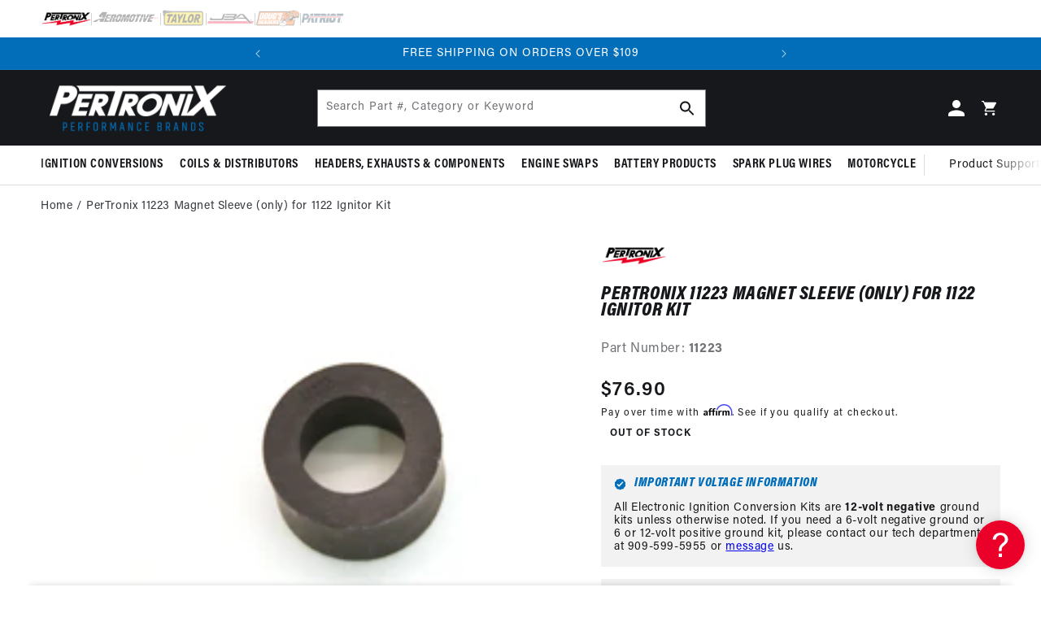

--- FILE ---
content_type: text/html; charset=utf-8
request_url: https://pertronixbrands.com/products/pertronix-11223-magnet-sleeve-only-for-1122-ignitor-kit
body_size: 90757
content:

<!doctype html>
<html class="no-js" lang="en">
  <head>
  

    <!-- Begin BlackCrow Script Tag: DO NOT MODIFY! -->
    <script
      type="text/javascript"
      async
      src="https://shopify-init.blackcrow.ai/js/core/pertronix.js?shopify_app_version=1.0.208&shop=pertronix.myshopify.com"
    ></script>
    <!-- End BlackCrow Script Tag -->
    


    <script>
      // REDICRECT SCRIPT
      var ref = document.referrer;
      if (ref.endsWith('pertronix.com') || ref.endsWith('pertronix.com/')) {
        window.location.replace('https://pertronixbrands.com/pages/pertronix-ignition');
      } else if (ref.endsWith('jbaheaders.com') || ref.endsWith('jbaheaders.com/')) {
        window.location.replace('https://pertronixbrands.com/pages/jba-performance-exhaust');
      } else if (ref.endsWith('dougsheaders.com') || ref.endsWith('dougsheaders.com/')) {
        window.location.replace('https://pertronixbrands.com/pages/the-original-dougs-headers');
      } else if (ref.endsWith('patriotexhaust.com') || ref.endsWith('patriotexhaust.com/')) {
        window.location.replace('https://pertronixbrands.com/pages/patriot-exhaust');
      } else if (ref.endsWith('compufire.com') || ref.endsWith('compufire.com')) {
        window.location.replace('https://pertronixbrands.com/pages/compu-fire-vw-and-motorcycle-products');
      } else if (ref.endsWith('spykeinc.com') || ref.endsWith('spykeinc.com')) {
        window.location.replace('https://pertronixbrands.com/pages/spyke-motorcycle-products');
      } else if (window.location.pathname == '/pages/jba-headers'){
        window.location.replace('https://pertronixbrands.com/collections/jba-performance-exhaust');
      }
    </script>

    <script>
      window['_fs_debug'] = false;
      window['_fs_host'] = 'fullstory.com';
      window['_fs_script'] = 'edge.fullstory.com/s/fs.js';
      window['_fs_org'] = 'Y3BYE';
      window['_fs_namespace'] = 'FS';
      (function (m, n, e, t, l, o, g, y) {
        if (e in m) {
          if (m.console && m.console.log) {
            m.console.log('FullStory namespace conflict. Please set window["_fs_namespace"].');
          }
          return;
        }
        g = m[e] = function (a, b, s) {
          g.q ? g.q.push([a, b, s]) : g._api(a, b, s);
        };
        g.q = [];
        o = n.createElement(t);
        o.async = 1;
        o.crossOrigin = 'anonymous';
        o.src = 'https://' + _fs_script;
        y = n.getElementsByTagName(t)[0];
        y.parentNode.insertBefore(o, y);
        g.identify = function (i, v, s) {
          g(
            l,
            {
              uid: i,
            },
            s
          );
          if (v) g(l, v, s);
        };
        g.setUserVars = function (v, s) {
          g(l, v, s);
        };
        g.event = function (i, v, s) {
          g(
            'event',
            {
              n: i,
              p: v,
            },
            s
          );
        };
        g.anonymize = function () {
          g.identify(!!0);
        };
        g.shutdown = function () {
          g('rec', !1);
        };
        g.restart = function () {
          g('rec', !0);
        };
        g.log = function (a, b) {
          g('log', [a, b]);
        };
        g.consent = function (a) {
          g('consent', !arguments.length || a);
        };
        g.identifyAccount = function (i, v) {
          o = 'account';
          v = v || {};
          v.acctId = i;
          g(o, v);
        };
        g.clearUserCookie = function () {};
        g._w = {};
        y = 'XMLHttpRequest';
        g._w[y] = m[y];
        y = 'fetch';
        g._w[y] = m[y];
        if (m[y])
          m[y] = function () {
            return g._w[y].apply(this, arguments);
          };
        g._v = '1.2.0';
      })(window, document, window['_fs_namespace'], 'script', 'user');
    </script>

    <meta charset="utf-8">
    <meta http-equiv="X-UA-Compatible" content="IE=edge">
    <meta name="viewport" content="width=device-width,initial-scale=1">
    <meta name="theme-color" content="">
    <link rel="canonical" href="https://pertronixbrands.com/products/pertronix-11223-magnet-sleeve-only-for-1122-ignitor-kit">
    <link rel="preconnect" href="https://cdn.shopify.com" crossorigin><link rel="icon" type="image/png" href="//pertronixbrands.com/cdn/shop/files/P.png?crop=center&height=32&v=1613701607&width=32"><!-- /snippets/social-meta-tags.liquid -->




<meta property="og:site_name" content="Pertronix">
<meta property="og:url" content="https://pertronixbrands.com/products/pertronix-11223-magnet-sleeve-only-for-1122-ignitor-kit">
<meta property="og:title" content="PerTronix 11223 Magnet Sleeve (only) for 1122 Ignitor Kit">
<meta property="og:type" content="product">
<meta property="og:description" content="Highlights Replacement Parts (only) for Ignitor and Ignitor II Kits">

  <meta property="og:price:amount" content="76.90">
  <meta property="og:price:currency" content="USD">

<meta property="og:image" content="http://pertronixbrands.com/cdn/shop/products/11223_1200x1200.jpg?v=1585942324">
<meta property="og:image:secure_url" content="https://pertronixbrands.com/cdn/shop/products/11223_1200x1200.jpg?v=1585942324">


<meta name="twitter:card" content="summary_large_image">
<meta name="twitter:title" content="PerTronix 11223 Magnet Sleeve (only) for 1122 Ignitor Kit">
<meta name="twitter:description" content="Highlights Replacement Parts (only) for Ignitor and Ignitor II Kits">

<link rel="preconnect" href="https://fonts.shopifycdn.com" crossorigin><title>
      PerTronix 11223 Magnet Sleeve (only) for 1122 Ignitor Kit
 &ndash; Pertronix</title>

    
      <meta name="description" content="Highlights Replacement Parts (only) for Ignitor and Ignitor II Kits">
    

    

<meta property="og:site_name" content="Pertronix">
<meta property="og:url" content="https://pertronixbrands.com/products/pertronix-11223-magnet-sleeve-only-for-1122-ignitor-kit">
<meta property="og:title" content="PerTronix 11223 Magnet Sleeve (only) for 1122 Ignitor Kit">
<meta property="og:type" content="product">
<meta property="og:description" content="Highlights Replacement Parts (only) for Ignitor and Ignitor II Kits"><meta property="og:image" content="http://pertronixbrands.com/cdn/shop/products/11223.jpg?v=1585942324">
  <meta property="og:image:secure_url" content="https://pertronixbrands.com/cdn/shop/products/11223.jpg?v=1585942324">
  <meta property="og:image:width" content="1500">
  <meta property="og:image:height" content="1500"><meta property="og:price:amount" content="76.90">
  <meta property="og:price:currency" content="USD"><meta name="twitter:card" content="summary_large_image">
<meta name="twitter:title" content="PerTronix 11223 Magnet Sleeve (only) for 1122 Ignitor Kit">
<meta name="twitter:description" content="Highlights Replacement Parts (only) for Ignitor and Ignitor II Kits">


    <script src="//pertronixbrands.com/cdn/shop/t/374/assets/global.js?v=7956257121093479021768559412" defer="defer"></script>
    <script>window.performance && window.performance.mark && window.performance.mark('shopify.content_for_header.start');</script><meta name="google-site-verification" content="pUe8SLNA1hhcHofe0ObN2nHyZdOzbJTZm3AlkQf4yPc">
<meta name="facebook-domain-verification" content="0mz6m1fcimwatmz834vvpf8kxbnwpo">
<meta name="facebook-domain-verification" content="xwipcwqotafop4kxepsvl586rwe07k">
<meta id="shopify-digital-wallet" name="shopify-digital-wallet" content="/24769134628/digital_wallets/dialog">
<meta name="shopify-checkout-api-token" content="e6cd97bde0ab933587b814126df9f911">
<meta id="in-context-paypal-metadata" data-shop-id="24769134628" data-venmo-supported="false" data-environment="production" data-locale="en_US" data-paypal-v4="true" data-currency="USD">
<link rel="alternate" type="application/json+oembed" href="https://pertronixbrands.com/products/pertronix-11223-magnet-sleeve-only-for-1122-ignitor-kit.oembed">
<script async="async" src="/checkouts/internal/preloads.js?locale=en-US"></script>
<link rel="preconnect" href="https://shop.app" crossorigin="anonymous">
<script async="async" src="https://shop.app/checkouts/internal/preloads.js?locale=en-US&shop_id=24769134628" crossorigin="anonymous"></script>
<script id="apple-pay-shop-capabilities" type="application/json">{"shopId":24769134628,"countryCode":"US","currencyCode":"USD","merchantCapabilities":["supports3DS"],"merchantId":"gid:\/\/shopify\/Shop\/24769134628","merchantName":"Pertronix","requiredBillingContactFields":["postalAddress","email","phone"],"requiredShippingContactFields":["postalAddress","email","phone"],"shippingType":"shipping","supportedNetworks":["visa","masterCard","amex","discover","elo","jcb"],"total":{"type":"pending","label":"Pertronix","amount":"1.00"},"shopifyPaymentsEnabled":true,"supportsSubscriptions":true}</script>
<script id="shopify-features" type="application/json">{"accessToken":"e6cd97bde0ab933587b814126df9f911","betas":["rich-media-storefront-analytics"],"domain":"pertronixbrands.com","predictiveSearch":true,"shopId":24769134628,"locale":"en"}</script>
<script>var Shopify = Shopify || {};
Shopify.shop = "pertronix.myshopify.com";
Shopify.locale = "en";
Shopify.currency = {"active":"USD","rate":"1.0"};
Shopify.country = "US";
Shopify.theme = {"name":"LIVE [DO NOT UNPUBLISH]","id":132913725611,"schema_name":"Dawn","schema_version":"7.0.1","theme_store_id":null,"role":"main"};
Shopify.theme.handle = "null";
Shopify.theme.style = {"id":null,"handle":null};
Shopify.cdnHost = "pertronixbrands.com/cdn";
Shopify.routes = Shopify.routes || {};
Shopify.routes.root = "/";</script>
<script type="module">!function(o){(o.Shopify=o.Shopify||{}).modules=!0}(window);</script>
<script>!function(o){function n(){var o=[];function n(){o.push(Array.prototype.slice.apply(arguments))}return n.q=o,n}var t=o.Shopify=o.Shopify||{};t.loadFeatures=n(),t.autoloadFeatures=n()}(window);</script>
<script>
  window.ShopifyPay = window.ShopifyPay || {};
  window.ShopifyPay.apiHost = "shop.app\/pay";
  window.ShopifyPay.redirectState = null;
</script>
<script id="shop-js-analytics" type="application/json">{"pageType":"product"}</script>
<script defer="defer" async type="module" src="//pertronixbrands.com/cdn/shopifycloud/shop-js/modules/v2/client.init-shop-cart-sync_C5BV16lS.en.esm.js"></script>
<script defer="defer" async type="module" src="//pertronixbrands.com/cdn/shopifycloud/shop-js/modules/v2/chunk.common_CygWptCX.esm.js"></script>
<script type="module">
  await import("//pertronixbrands.com/cdn/shopifycloud/shop-js/modules/v2/client.init-shop-cart-sync_C5BV16lS.en.esm.js");
await import("//pertronixbrands.com/cdn/shopifycloud/shop-js/modules/v2/chunk.common_CygWptCX.esm.js");

  window.Shopify.SignInWithShop?.initShopCartSync?.({"fedCMEnabled":true,"windoidEnabled":true});

</script>
<script>
  window.Shopify = window.Shopify || {};
  if (!window.Shopify.featureAssets) window.Shopify.featureAssets = {};
  window.Shopify.featureAssets['shop-js'] = {"shop-cart-sync":["modules/v2/client.shop-cart-sync_ZFArdW7E.en.esm.js","modules/v2/chunk.common_CygWptCX.esm.js"],"shop-button":["modules/v2/client.shop-button_tlx5R9nI.en.esm.js","modules/v2/chunk.common_CygWptCX.esm.js"],"init-fed-cm":["modules/v2/client.init-fed-cm_CmiC4vf6.en.esm.js","modules/v2/chunk.common_CygWptCX.esm.js"],"init-windoid":["modules/v2/client.init-windoid_sURxWdc1.en.esm.js","modules/v2/chunk.common_CygWptCX.esm.js"],"init-shop-cart-sync":["modules/v2/client.init-shop-cart-sync_C5BV16lS.en.esm.js","modules/v2/chunk.common_CygWptCX.esm.js"],"init-shop-email-lookup-coordinator":["modules/v2/client.init-shop-email-lookup-coordinator_B8hsDcYM.en.esm.js","modules/v2/chunk.common_CygWptCX.esm.js"],"shop-cash-offers":["modules/v2/client.shop-cash-offers_DOA2yAJr.en.esm.js","modules/v2/chunk.common_CygWptCX.esm.js","modules/v2/chunk.modal_D71HUcav.esm.js"],"pay-button":["modules/v2/client.pay-button_FdsNuTd3.en.esm.js","modules/v2/chunk.common_CygWptCX.esm.js"],"shop-login-button":["modules/v2/client.shop-login-button_C5VAVYt1.en.esm.js","modules/v2/chunk.common_CygWptCX.esm.js","modules/v2/chunk.modal_D71HUcav.esm.js"],"shop-toast-manager":["modules/v2/client.shop-toast-manager_ClPi3nE9.en.esm.js","modules/v2/chunk.common_CygWptCX.esm.js"],"avatar":["modules/v2/client.avatar_BTnouDA3.en.esm.js"],"init-shop-for-new-customer-accounts":["modules/v2/client.init-shop-for-new-customer-accounts_ChsxoAhi.en.esm.js","modules/v2/client.shop-login-button_C5VAVYt1.en.esm.js","modules/v2/chunk.common_CygWptCX.esm.js","modules/v2/chunk.modal_D71HUcav.esm.js"],"init-customer-accounts":["modules/v2/client.init-customer-accounts_DxDtT_ad.en.esm.js","modules/v2/client.shop-login-button_C5VAVYt1.en.esm.js","modules/v2/chunk.common_CygWptCX.esm.js","modules/v2/chunk.modal_D71HUcav.esm.js"],"init-customer-accounts-sign-up":["modules/v2/client.init-customer-accounts-sign-up_CPSyQ0Tj.en.esm.js","modules/v2/client.shop-login-button_C5VAVYt1.en.esm.js","modules/v2/chunk.common_CygWptCX.esm.js","modules/v2/chunk.modal_D71HUcav.esm.js"],"lead-capture":["modules/v2/client.lead-capture_Bi8yE_yS.en.esm.js","modules/v2/chunk.common_CygWptCX.esm.js","modules/v2/chunk.modal_D71HUcav.esm.js"],"checkout-modal":["modules/v2/client.checkout-modal_BPM8l0SH.en.esm.js","modules/v2/chunk.common_CygWptCX.esm.js","modules/v2/chunk.modal_D71HUcav.esm.js"],"shop-follow-button":["modules/v2/client.shop-follow-button_Cva4Ekp9.en.esm.js","modules/v2/chunk.common_CygWptCX.esm.js","modules/v2/chunk.modal_D71HUcav.esm.js"],"shop-login":["modules/v2/client.shop-login_D6lNrXab.en.esm.js","modules/v2/chunk.common_CygWptCX.esm.js","modules/v2/chunk.modal_D71HUcav.esm.js"],"payment-terms":["modules/v2/client.payment-terms_CZxnsJam.en.esm.js","modules/v2/chunk.common_CygWptCX.esm.js","modules/v2/chunk.modal_D71HUcav.esm.js"]};
</script>
<script>(function() {
  var isLoaded = false;
  function asyncLoad() {
    if (isLoaded) return;
    isLoaded = true;
    var urls = ["\/\/www.powr.io\/powr.js?powr-token=pertronix.myshopify.com\u0026external-type=shopify\u0026shop=pertronix.myshopify.com","\/\/shopify.privy.com\/widget.js?shop=pertronix.myshopify.com","\/\/code.tidio.co\/3bluyb9shzgaztfag8u1e1y5njaa3udn.js?shop=pertronix.myshopify.com","https:\/\/shopify-connector.pdm-automotive.com\/widget.js?shop=pertronix.myshopify.com","https:\/\/pertronix.myshopify.com\/apps\/enzuzo\/static\/js\/__enzuzo-cookiebar.js?uuid=5dd65e78-59bc-11ec-99cd-cb5b42c04e1e\u0026shop=pertronix.myshopify.com","https:\/\/chimpstatic.com\/mcjs-connected\/js\/users\/12f7be7f1248dc7cc14d02cac\/7a87f2e540ab56663adadd11f.js?shop=pertronix.myshopify.com","\/\/staticw2.yotpo.com\/X4dbi66GjLeEp12FehfKL2NpISYzwAOFJMvGuMLK\/widget.js?shop=pertronix.myshopify.com","https:\/\/doui4jqs03un3.cloudfront.net\/checkout.js.gz?shop=pertronix.myshopify.com","https:\/\/cdn-loyalty.yotpo.com\/loader\/N9zv5ac88KXM_Y7qGr_uBg.js?shop=pertronix.myshopify.com","https:\/\/shopify-init.blackcrow.ai\/js\/core\/pertronix.js?shopify_app_version=1.0.208\u0026shop=pertronix.myshopify.com","https:\/\/cdn.rebuyengine.com\/onsite\/js\/rebuy.js?shop=pertronix.myshopify.com","https:\/\/app.octaneai.com\/h06iruc0r0twjm0q\/shopify.js?x=ocCHfSy5kI3xZh8g\u0026shop=pertronix.myshopify.com","\/\/backinstock.useamp.com\/widget\/28580_1767155541.js?category=bis\u0026v=6\u0026shop=pertronix.myshopify.com"];
    for (var i = 0; i < urls.length; i++) {
      var s = document.createElement('script');
      s.type = 'text/javascript';
      s.async = true;
      s.src = urls[i];
      var x = document.getElementsByTagName('script')[0];
      x.parentNode.insertBefore(s, x);
    }
  };
  if(window.attachEvent) {
    window.attachEvent('onload', asyncLoad);
  } else {
    window.addEventListener('load', asyncLoad, false);
  }
})();</script>
<script id="__st">var __st={"a":24769134628,"offset":-21600,"reqid":"4d5547b9-755d-43b4-9ea6-66ba9a6f45b8-1768847352","pageurl":"pertronixbrands.com\/products\/pertronix-11223-magnet-sleeve-only-for-1122-ignitor-kit","u":"7995456b6127","p":"product","rtyp":"product","rid":4572341698596};</script>
<script>window.ShopifyPaypalV4VisibilityTracking = true;</script>
<script id="captcha-bootstrap">!function(){'use strict';const t='contact',e='account',n='new_comment',o=[[t,t],['blogs',n],['comments',n],[t,'customer']],c=[[e,'customer_login'],[e,'guest_login'],[e,'recover_customer_password'],[e,'create_customer']],r=t=>t.map((([t,e])=>`form[action*='/${t}']:not([data-nocaptcha='true']) input[name='form_type'][value='${e}']`)).join(','),a=t=>()=>t?[...document.querySelectorAll(t)].map((t=>t.form)):[];function s(){const t=[...o],e=r(t);return a(e)}const i='password',u='form_key',d=['recaptcha-v3-token','g-recaptcha-response','h-captcha-response',i],f=()=>{try{return window.sessionStorage}catch{return}},m='__shopify_v',_=t=>t.elements[u];function p(t,e,n=!1){try{const o=window.sessionStorage,c=JSON.parse(o.getItem(e)),{data:r}=function(t){const{data:e,action:n}=t;return t[m]||n?{data:e,action:n}:{data:t,action:n}}(c);for(const[e,n]of Object.entries(r))t.elements[e]&&(t.elements[e].value=n);n&&o.removeItem(e)}catch(o){console.error('form repopulation failed',{error:o})}}const l='form_type',E='cptcha';function T(t){t.dataset[E]=!0}const w=window,h=w.document,L='Shopify',v='ce_forms',y='captcha';let A=!1;((t,e)=>{const n=(g='f06e6c50-85a8-45c8-87d0-21a2b65856fe',I='https://cdn.shopify.com/shopifycloud/storefront-forms-hcaptcha/ce_storefront_forms_captcha_hcaptcha.v1.5.2.iife.js',D={infoText:'Protected by hCaptcha',privacyText:'Privacy',termsText:'Terms'},(t,e,n)=>{const o=w[L][v],c=o.bindForm;if(c)return c(t,g,e,D).then(n);var r;o.q.push([[t,g,e,D],n]),r=I,A||(h.body.append(Object.assign(h.createElement('script'),{id:'captcha-provider',async:!0,src:r})),A=!0)});var g,I,D;w[L]=w[L]||{},w[L][v]=w[L][v]||{},w[L][v].q=[],w[L][y]=w[L][y]||{},w[L][y].protect=function(t,e){n(t,void 0,e),T(t)},Object.freeze(w[L][y]),function(t,e,n,w,h,L){const[v,y,A,g]=function(t,e,n){const i=e?o:[],u=t?c:[],d=[...i,...u],f=r(d),m=r(i),_=r(d.filter((([t,e])=>n.includes(e))));return[a(f),a(m),a(_),s()]}(w,h,L),I=t=>{const e=t.target;return e instanceof HTMLFormElement?e:e&&e.form},D=t=>v().includes(t);t.addEventListener('submit',(t=>{const e=I(t);if(!e)return;const n=D(e)&&!e.dataset.hcaptchaBound&&!e.dataset.recaptchaBound,o=_(e),c=g().includes(e)&&(!o||!o.value);(n||c)&&t.preventDefault(),c&&!n&&(function(t){try{if(!f())return;!function(t){const e=f();if(!e)return;const n=_(t);if(!n)return;const o=n.value;o&&e.removeItem(o)}(t);const e=Array.from(Array(32),(()=>Math.random().toString(36)[2])).join('');!function(t,e){_(t)||t.append(Object.assign(document.createElement('input'),{type:'hidden',name:u})),t.elements[u].value=e}(t,e),function(t,e){const n=f();if(!n)return;const o=[...t.querySelectorAll(`input[type='${i}']`)].map((({name:t})=>t)),c=[...d,...o],r={};for(const[a,s]of new FormData(t).entries())c.includes(a)||(r[a]=s);n.setItem(e,JSON.stringify({[m]:1,action:t.action,data:r}))}(t,e)}catch(e){console.error('failed to persist form',e)}}(e),e.submit())}));const S=(t,e)=>{t&&!t.dataset[E]&&(n(t,e.some((e=>e===t))),T(t))};for(const o of['focusin','change'])t.addEventListener(o,(t=>{const e=I(t);D(e)&&S(e,y())}));const B=e.get('form_key'),M=e.get(l),P=B&&M;t.addEventListener('DOMContentLoaded',(()=>{const t=y();if(P)for(const e of t)e.elements[l].value===M&&p(e,B);[...new Set([...A(),...v().filter((t=>'true'===t.dataset.shopifyCaptcha))])].forEach((e=>S(e,t)))}))}(h,new URLSearchParams(w.location.search),n,t,e,['guest_login'])})(!0,!0)}();</script>
<script integrity="sha256-4kQ18oKyAcykRKYeNunJcIwy7WH5gtpwJnB7kiuLZ1E=" data-source-attribution="shopify.loadfeatures" defer="defer" src="//pertronixbrands.com/cdn/shopifycloud/storefront/assets/storefront/load_feature-a0a9edcb.js" crossorigin="anonymous"></script>
<script crossorigin="anonymous" defer="defer" src="//pertronixbrands.com/cdn/shopifycloud/storefront/assets/shopify_pay/storefront-65b4c6d7.js?v=20250812"></script>
<script data-source-attribution="shopify.dynamic_checkout.dynamic.init">var Shopify=Shopify||{};Shopify.PaymentButton=Shopify.PaymentButton||{isStorefrontPortableWallets:!0,init:function(){window.Shopify.PaymentButton.init=function(){};var t=document.createElement("script");t.src="https://pertronixbrands.com/cdn/shopifycloud/portable-wallets/latest/portable-wallets.en.js",t.type="module",document.head.appendChild(t)}};
</script>
<script data-source-attribution="shopify.dynamic_checkout.buyer_consent">
  function portableWalletsHideBuyerConsent(e){var t=document.getElementById("shopify-buyer-consent"),n=document.getElementById("shopify-subscription-policy-button");t&&n&&(t.classList.add("hidden"),t.setAttribute("aria-hidden","true"),n.removeEventListener("click",e))}function portableWalletsShowBuyerConsent(e){var t=document.getElementById("shopify-buyer-consent"),n=document.getElementById("shopify-subscription-policy-button");t&&n&&(t.classList.remove("hidden"),t.removeAttribute("aria-hidden"),n.addEventListener("click",e))}window.Shopify?.PaymentButton&&(window.Shopify.PaymentButton.hideBuyerConsent=portableWalletsHideBuyerConsent,window.Shopify.PaymentButton.showBuyerConsent=portableWalletsShowBuyerConsent);
</script>
<script>
  function portableWalletsCleanup(e){e&&e.src&&console.error("Failed to load portable wallets script "+e.src);var t=document.querySelectorAll("shopify-accelerated-checkout .shopify-payment-button__skeleton, shopify-accelerated-checkout-cart .wallet-cart-button__skeleton"),e=document.getElementById("shopify-buyer-consent");for(let e=0;e<t.length;e++)t[e].remove();e&&e.remove()}function portableWalletsNotLoadedAsModule(e){e instanceof ErrorEvent&&"string"==typeof e.message&&e.message.includes("import.meta")&&"string"==typeof e.filename&&e.filename.includes("portable-wallets")&&(window.removeEventListener("error",portableWalletsNotLoadedAsModule),window.Shopify.PaymentButton.failedToLoad=e,"loading"===document.readyState?document.addEventListener("DOMContentLoaded",window.Shopify.PaymentButton.init):window.Shopify.PaymentButton.init())}window.addEventListener("error",portableWalletsNotLoadedAsModule);
</script>

<script type="module" src="https://pertronixbrands.com/cdn/shopifycloud/portable-wallets/latest/portable-wallets.en.js" onError="portableWalletsCleanup(this)" crossorigin="anonymous"></script>
<script nomodule>
  document.addEventListener("DOMContentLoaded", portableWalletsCleanup);
</script>

<link id="shopify-accelerated-checkout-styles" rel="stylesheet" media="screen" href="https://pertronixbrands.com/cdn/shopifycloud/portable-wallets/latest/accelerated-checkout-backwards-compat.css" crossorigin="anonymous">
<style id="shopify-accelerated-checkout-cart">
        #shopify-buyer-consent {
  margin-top: 1em;
  display: inline-block;
  width: 100%;
}

#shopify-buyer-consent.hidden {
  display: none;
}

#shopify-subscription-policy-button {
  background: none;
  border: none;
  padding: 0;
  text-decoration: underline;
  font-size: inherit;
  cursor: pointer;
}

#shopify-subscription-policy-button::before {
  box-shadow: none;
}

      </style>
<script id="sections-script" data-sections="header,footer" defer="defer" src="//pertronixbrands.com/cdn/shop/t/374/compiled_assets/scripts.js?100581"></script>
<script>window.performance && window.performance.mark && window.performance.mark('shopify.content_for_header.end');</script>


    <style data-shopify>
          @font-face {
  font-family: Assistant;
  font-weight: 400;
  font-style: normal;
  font-display: swap;
  src: url("//pertronixbrands.com/cdn/fonts/assistant/assistant_n4.9120912a469cad1cc292572851508ca49d12e768.woff2") format("woff2"),
       url("//pertronixbrands.com/cdn/fonts/assistant/assistant_n4.6e9875ce64e0fefcd3f4446b7ec9036b3ddd2985.woff") format("woff");
}

          @font-face {
  font-family: Assistant;
  font-weight: 700;
  font-style: normal;
  font-display: swap;
  src: url("//pertronixbrands.com/cdn/fonts/assistant/assistant_n7.bf44452348ec8b8efa3aa3068825305886b1c83c.woff2") format("woff2"),
       url("//pertronixbrands.com/cdn/fonts/assistant/assistant_n7.0c887fee83f6b3bda822f1150b912c72da0f7b64.woff") format("woff");
}

          
          
          @font-face {
  font-family: Assistant;
  font-weight: 400;
  font-style: normal;
  font-display: swap;
  src: url("//pertronixbrands.com/cdn/fonts/assistant/assistant_n4.9120912a469cad1cc292572851508ca49d12e768.woff2") format("woff2"),
       url("//pertronixbrands.com/cdn/fonts/assistant/assistant_n4.6e9875ce64e0fefcd3f4446b7ec9036b3ddd2985.woff") format("woff");
}


          :root {
            --font-body-family: 'acumin-pro', sans-serif;
            --font-body-style: normal;
            --font-body-weight: 400;
            --font-body-weight-bold: 700;

            --font-heading-family: acumin-pro-condensed, 'Impact', sans-serif;
            --font-heading-style: italic;
            --font-heading-weight: 800;

            --font-body-scale: 1.0;
            --font-heading-scale: 1.0;

            --text--small: 1.2rem;
            --text--medium: 1.4rem;
            --text--normal: 1.6rem;

            --color-spanish-red: 2, 110, 185;
            --color-spanish-red-dark: 2, 110, 185;
            --color-eerie-black: 22, 24, 27;
            --color-eerie-black-alt: 30, 32, 36;
            --color-onyx: 54, 57, 62;
            --color-white: 255, 255, 255;
            --color-black: 0, 0, 0;
            --color-sonic-silver: 112, 114, 117;
            --color-silver-white: 250, 250, 250;
            --color-orxford-blue: 4, 26, 69;
            --color-cornflower-blue: 34, 60, 109;
            --color-carmine: 149, 0, 26;
            --color-dark-turquoise: 99, 201, 209;
            --color-linear-black: 54, 57, 62;
            --color-gainsboro: 220, 219, 220;
            --color-lotion: 253, 253, 253;
            --color-dusty-grey: 153, 153, 153;

            --color-base-text: 22, 24, 27;
            --color-shadow: 22, 24, 27;
            --color-base-background-1: 255, 255, 255;
            --color-base-background-2: 220, 219, 220;
            --color-base-solid-button-labels: 255, 255, 255;
            --color-base-outline-button-labels: 22, 24, 27;
            --color-base-accent-1: 2, 110, 185;
            --color-base-accent-2: 22, 24, 27;
            --color-base-accent-3: 187, 0, 33;
            --payment-terms-background-color: #ffffff;

            --gradient-base-background-1: #ffffff;
            --gradient-base-background-2: linear-gradient(180deg, rgba(255, 255, 255, 1), rgba(242, 242, 242, 1) 100%);
            --gradient-base-accent-1: #026EB9;
            --gradient-base-accent-2: #16181b;
            --gradient-base-accent-3: 187, 0, 33;

            --media-padding: px;
            --media-border-opacity: 0.0;
            --media-border-width: 0px;
            --media-radius: 0px;
            --media-shadow-opacity: 0.0;
            --media-shadow-horizontal-offset: 0px;
            --media-shadow-vertical-offset: 0px;
            --media-shadow-blur-radius: 0px;
            --media-shadow-visible: 0;

            --page-width: 144.8rem;
            --page-width-narrow: 126.8rem;
            --page-width-padding-mobile: 2rem;
            --page-width-margin: 0rem;

            --product-card-image-padding: 0.0rem;
            --product-card-corner-radius: 0.0rem;
            --product-card-text-alignment: left;
            --product-card-border-width: 0.1rem;
            --product-card-border-opacity: 1.0;
            --product-card-shadow-opacity: 0.0;
            --product-card-shadow-visible: 0;
            --product-card-shadow-horizontal-offset: 0.0rem;
            --product-card-shadow-vertical-offset: 0.0rem;
            --product-card-shadow-blur-radius: 0.5rem;

            --collection-card-image-padding: 0.0rem;
            --collection-card-corner-radius: 0.0rem;
            --collection-card-text-alignment: left;
            --collection-card-border-width: 0.0rem;
            --collection-card-border-opacity: 0.1;
            --collection-card-shadow-opacity: 0.0;
            --collection-card-shadow-visible: 0;
            --collection-card-shadow-horizontal-offset: 0.0rem;
            --collection-card-shadow-vertical-offset: 0.4rem;
            --collection-card-shadow-blur-radius: 0.5rem;

            --blog-card-image-padding: 0.0rem;
            --blog-card-corner-radius: 0.0rem;
            --blog-card-text-alignment: left;
            --blog-card-border-width: 0.0rem;
            --blog-card-border-opacity: 0.1;
            --blog-card-shadow-opacity: 0.0;
            --blog-card-shadow-visible: 0;
            --blog-card-shadow-horizontal-offset: 0.0rem;
            --blog-card-shadow-vertical-offset: 0.4rem;
            --blog-card-shadow-blur-radius: 0.5rem;

            --badge-corner-radius: 0.0rem;

            --popup-header-height: 6.5rem;
            --popup-container-margin: 2rem;
            --popup-border-width: 1px;
            --popup-border-opacity: 1.0;
            --popup-corner-radius: 0px;
            --popup-shadow-opacity: 0.0;
            --popup-shadow-horizontal-offset: 0px;
            --popup-shadow-vertical-offset: 4px;
            --popup-shadow-blur-radius: 5px;

            --drawer-border-width: 1px;
            --drawer-border-opacity: 0.1;
            --drawer-shadow-opacity: 0.0;
            --drawer-shadow-horizontal-offset: 0px;
            --drawer-shadow-vertical-offset: 4px;
            --drawer-shadow-blur-radius: 5px;

            --spacing-sections-desktop: 0px;
            --spacing-sections-mobile: 0px;

            --grid-desktop-vertical-spacing: 0px;
            --grid-desktop-horizontal-spacing: 0px;
            --grid-mobile-vertical-spacing: 0px;
            --grid-mobile-horizontal-spacing: 0px;

            --text-boxes-border-opacity: 0.1;
            --text-boxes-border-width: 0px;
            --text-boxes-radius: 0px;
            --text-boxes-shadow-opacity: 0.0;
            --text-boxes-shadow-visible: 0;
            --text-boxes-shadow-horizontal-offset: 0px;
            --text-boxes-shadow-vertical-offset: 4px;
            --text-boxes-shadow-blur-radius: 5px;

            --buttons-radius: 0px;
            --buttons-radius-outset: 0px;
            --buttons-border-width: 1px;
            --buttons-border-opacity: 1.0;
            --buttons-shadow-opacity: 0.0;
            --buttons-shadow-visible: 0;
            --buttons-shadow-horizontal-offset: 0px;
            --buttons-shadow-vertical-offset: 4px;
            --buttons-shadow-blur-radius: 5px;
            --buttons-border-offset: 0px;

            --inputs-radius: 0px;
            --inputs-border-width: 1px;
            --inputs-border-opacity: 0.55;
            --inputs-shadow-opacity: 0.0;
            --inputs-shadow-horizontal-offset: 0px;
            --inputs-margin-offset: 0px;
            --inputs-shadow-vertical-offset: 4px;
            --inputs-shadow-blur-radius: 5px;
            --inputs-radius-outset: 0px;

            --variant-pills-radius: 40px;
            --variant-pills-border-width: 1px;
            --variant-pills-border-opacity: 0.55;
            --variant-pills-shadow-opacity: 0.0;
            --variant-pills-shadow-horizontal-offset: 0px;
            --variant-pills-shadow-vertical-offset: 4px;
            --variant-pills-shadow-blur-radius: 5px;

            --sidebar-top: 2rem;
            --collection-nav-top: 0rem;
          }

          @media screen and (min-width: 750px) {
            :root {
              --popup-container-margin: 3rem;
            }
          }

          *,
          *::before,
          *::after {
            box-sizing: inherit;
          }

          html {
            box-sizing: border-box;
            font-size: calc(var(--font-body-scale) * 62.5%);
            height: 100%;
          }

          body {
            display: grid;
            grid-template-rows: auto auto 1fr auto;
            grid-template-columns: 100%;
            min-height: 100%;
            margin: 0;
            font-size: 1.4rem;
            letter-spacing: 0.06rem;
            line-height: calc(1 + 0.6 / var(--font-body-scale));
            font-family: var(--font-body-family);
            font-style: var(--font-body-style);
            font-weight: var(--font-body-weight);
          }

          @media screen and (min-width: 750px) {
            body {
              font-size: 1.6rem;
            }
          }

      .list-menu {
        list-style: none;
        padding: 0;
        margin: 0;
      }

      .list-menu--inline {
        display: inline-flex;
        flex-wrap: wrap;
      }

      .list-menu--inline li:first-child summary {
        padding-left: 0;
      }

      .list-menu__item,
      .link.list-menu__item {
        font-family: acumin-pro-condensed, sans-serif;
        display: flex;
        align-items: center;
        line-height: calc(1 + 0.3 / var(--font-body-scale));
        letter-spacing: 0.6px;
        text-transform: uppercase;
        font-size: 1.6rem;
        font-weight: 700;
        color: rgb(var(--color-foreground));
      }

      .list-menu__item span {
        text-decoration-thickness: 0.15rem !important;
        display: flex;
        align-items: center;
        gap: 0.5rem;
      }

      .list-menu__item--link {
        text-decoration: none;
        padding-bottom: 1rem;
        padding-top: 1rem;
        line-height: calc(1 + 0.8 / var(--font-body-scale));
      }

      @media screen and (min-width: 750px) {
        .list-menu__item--link {
          padding-bottom: 0.5rem;
          padding-top: 0.5rem;
        }
      }
    </style>
    <script>
      const no_fitment_title = "This part isn\u0026#39;t a match for your vehicle",
      no_fitment_text = "\u003cp\u003eIt looks like this part does not fit your vehicle's specifications. However, we've got options that do!\u003c\/p\u003e",
      no_fitment_button = "Take me to parts that fit my vehicle";
    </script>

    <link href="//pertronixbrands.com/cdn/shop/t/374/assets/convermax-custom.css?v=91274231238497700021733378961" rel="stylesheet" type="text/css" media="all" />
    <link href="//pertronixbrands.com/cdn/shop/t/374/assets/base.css?v=79118099589138783321761118560" rel="stylesheet" type="text/css" media="all" />

    <link
      rel="stylesheet"
      href="//pertronixbrands.com/cdn/shop/t/374/assets/component-image-promotion.css?v=11905438720563034621717489478"
      media="print"
      onload="this.media='all'"
    >
    <noscript><link href="//pertronixbrands.com/cdn/shop/t/374/assets/component-image-promotion.css?v=11905438720563034621717489478" rel="stylesheet" type="text/css" media="all" /></noscript>

    <link
      rel="stylesheet"
      href="//pertronixbrands.com/cdn/shop/t/374/assets/cookie-popup-styles.min.css?v=41462860684118977751696836461"
      media="print"
      onload="this.media='all'"
    >
    <noscript><link href="//pertronixbrands.com/cdn/shop/t/374/assets/component-menu-drawer.css?v=100342718849369244061753112326" rel="stylesheet" type="text/css" media="all" /></noscript><link rel="preload" as="font" href="//pertronixbrands.com/cdn/fonts/assistant/assistant_n4.9120912a469cad1cc292572851508ca49d12e768.woff2" type="font/woff2" crossorigin><link rel="preload" as="font" href="//pertronixbrands.com/cdn/fonts/assistant/assistant_n4.9120912a469cad1cc292572851508ca49d12e768.woff2" type="font/woff2" crossorigin><script src="//pertronixbrands.com/cdn/shop/t/374/assets/product-form.js?v=73155926245759636681756886363" defer="defer"></script>

    <script>
      document.documentElement.className = document.documentElement.className.replace('no-js', 'js');
      if (Shopify.designMode) {
        document.documentElement.classList.add('shopify-design-mode');
      }
    </script>

    <!-- Marker.io -->
    
    <script src="https://cdnjs.cloudflare.com/ajax/libs/mustache.js/2.3.0/mustache.min.js" async></script>
    <!-- Affirm -->
    <script>
      _affirm_config = {
        public_api_key: '4AUYOZ1W8CLHZAI4',
        script: 'https://cdn1.affirm.com/js/v2/affirm.js',
      };
      (function (l, g, m, e, a, f, b) {
        var d,
          c = l[m] || {},
          h = document.createElement(f),
          n = document.getElementsByTagName(f)[0],
          k = function (a, b, c) {
            return function () {
              a[b]._.push([c, arguments]);
            };
          };
        c[e] = k(c, e, 'set');
        d = c[e];
        c[a] = {};
        c[a]._ = [];
        d._ = [];
        c[a][b] = k(c, a, b);
        a = 0;
        for (b = 'set add save post open empty reset on off trigger ready setProduct'.split(' '); a < b.length; a++)
          d[b[a]] = k(c, e, b[a]);
        a = 0;
        for (b = ['get', 'token', 'url', 'items']; a < b.length; a++) d[b[a]] = function () {};
        h.async = !0;
        h.src = g[f];
        n.parentNode.insertBefore(h, n);
        delete g[f];
        d(g);
        l[m] = c;
      })(window, _affirm_config, 'affirm', 'checkout', 'ui', 'script', 'ready');
    </script>
    <!-- End Affirm -->

    <!-- Hotjar Tracking Code for https://pertronixbrands.com/ -->
    <script>
      (function (h, o, t, j, a, r) {
        h.hj =
          h.hj ||
          function () {
            (h.hj.q = h.hj.q || []).push(arguments);
          };
        h._hjSettings = {
          hjid: 3138454,
          hjsv: 6,
        };
        a = o.getElementsByTagName('head')[0];
        r = o.createElement('script');
        r.async = 1;
        r.src = t + h._hjSettings.hjid + j + h._hjSettings.hjsv;
        a.appendChild(r);
      })(window, document, 'https://static.hotjar.com/c/hotjar-', '.js?sv=');
    </script>

    <!-- Yotpo JavaScript | location: Layout > theme.liquid -->    
    <script
      src="https://cdn-widgetsrepository.yotpo.com/v1/loader/X4dbi66GjLeEp12FehfKL2NpISYzwAOFJMvGuMLK"
      async
    ></script>    
    <!-- End of Yotpo JavaScript -->

    <script type="text/javascript">
      (function (c, l, a, r, i, t, y) {
        c[a] =
          c[a] ||
          function () {
            (c[a].q = c[a].q || []).push(arguments);
          };
        t = l.createElement(r);
        t.async = 1;
        t.src = 'https://www.clarity.ms/tag/' + i;
        y = l.getElementsByTagName(r)[0];
        y.parentNode.insertBefore(t, y);
      })(window, document, 'clarity', 'script', 'lc3x2rvhbf');
    </script><script type="text/javascript">(function e(){var e=document.createElement("script");e.type="text/javascript",e.async=true,e.src="//staticw2.yotpo.com/X4dbi66GjLeEp12FehfKL2NpISYzwAOFJMvGuMLK/widget.js";var t=document.getElementsByTagName("script")[0];t.parentNode.insertBefore(e,t)})(); </script><!-- BEGIN app block: shopify://apps/yotpo-loyalty-rewards/blocks/loader-app-embed-block/2f9660df-5018-4e02-9868-ee1fb88d6ccd -->
    <script src="https://cdn-widgetsrepository.yotpo.com/v1/loader/N9zv5ac88KXM_Y7qGr_uBg" async></script>



    <script src="https://cdn-loyalty.yotpo.com/loader/N9zv5ac88KXM_Y7qGr_uBg.js?shop=pertronixbrands.com" async></script>


<!-- END app block --><!-- BEGIN app block: shopify://apps/convert-experiences/blocks/convert-tracking/2eacdd19-b384-4180-b32c-b323a6d9e27e -->
  
  <script
    type='text/javascript'
  >
    var _conv_page_type = "product";
    var _conv_category_id = "";
    var _conv_category_name = null;
    var _conv_product_id = 4572341698596;
    var _conv_product_sku = "11223";
    var _conv_product_variant_id = 42604170444971;
    var _conv_product_name = "PerTronix 11223 Magnet Sleeve (only) for 1122 Ignitor Kit";
    var _conv_product_price = "76.90";
    var _conv_customer_id = "";
    var _conv_custom_v1 = "11223";
    var _conv_custom_v2 = null;
    var _conv_custom_v3 = "0";
    var _conv_custom_v4 = "0.00";
    
    // Advanced matching: Collections and Tags (for pricing rules)
    var _conv_product_handle = "pertronix-11223-magnet-sleeve-only-for-1122-ignitor-kit";
    var _conv_product_collections = ["agricultural","all","automotive-ignition-parts","distributor-replacement-parts","distributors","ignition","marine","pertronix-ignition","replacement-parts","tools-accessories"];
    var _conv_product_tags = ["11223","Active Price List","brand:Pertronix Ignition","Cat_Pertronix Ignition:Electronic Ignition Conversions","Electronic Ignition Conversions","Ignitor \u0026 Ignitor II Replacement Parts","level_1: Electronic Ignition Conversions","level_2: Electronic Ignition Conversions \u003e Ignitor \u0026 Ignitor II Replacement Parts","Meta Exclude","Pertronix Ignition"];
    
    // Build product data map for products on this page (for related products, collection pages, etc.)
    var _conv_products_data = {};
    
    
      // Product page: Add main product to map
      _conv_products_data["pertronix-11223-magnet-sleeve-only-for-1122-ignitor-kit"] = {
        handle: "pertronix-11223-magnet-sleeve-only-for-1122-ignitor-kit",
        collections: ["agricultural","all","automotive-ignition-parts","distributor-replacement-parts","distributors","ignition","marine","pertronix-ignition","replacement-parts","tools-accessories"],
        tags: ["11223","Active Price List","brand:Pertronix Ignition","Cat_Pertronix Ignition:Electronic Ignition Conversions","Electronic Ignition Conversions","Ignitor \u0026 Ignitor II Replacement Parts","level_1: Electronic Ignition Conversions","level_2: Electronic Ignition Conversions \u003e Ignitor \u0026 Ignitor II Replacement Parts","Meta Exclude","Pertronix Ignition"],
        id: 4572341698596,
        title: "PerTronix 11223 Magnet Sleeve (only) for 1122 Ignitor Kit"
      };

      // Store product ID for recommendations fetching
      var _conv_product_id_for_recommendations = 4572341698596;
    

    (function () {
      // ============================================================================
      // SHARED LOGGER UTILITY
      // ============================================================================
      /**
       * Shared Logger Utility for Convert Theme Extension
       *
       * Provides consistent logging interface across all Convert Shopify extensions.
       * Supports badge styling, timestamps, and emoji prefixes - matches backend logger.
       */
      const createLogger = (function() {
        const LogLevel = {TRACE: 0, DEBUG: 1, INFO: 2, WARN: 3, ERROR: 4, SILENT: 5};
        const LogMethod = {LOG: "log", TRACE: "trace", DEBUG: "debug", INFO: "info", WARN: "warn", ERROR: "error"};
        const LOG_EMOJIS = {debug: "🔵", info: "🟢", warn: "⚠️", error: "🔴"};
        const LOG_LEVEL_METHODS = {};
        LOG_LEVEL_METHODS[LogLevel.TRACE] = ["trace", "debug", "info", "warn", "error", "log"];
        LOG_LEVEL_METHODS[LogLevel.DEBUG] = ["debug", "info", "warn", "error", "log"];
        LOG_LEVEL_METHODS[LogLevel.INFO] = ["info", "warn", "error", "log"];
        LOG_LEVEL_METHODS[LogLevel.WARN] = ["warn", "error"];
        LOG_LEVEL_METHODS[LogLevel.ERROR] = ["error"];
        LOG_LEVEL_METHODS[LogLevel.SILENT] = [];
        function getLogLevelFromURL() {
          try {
            var levelParam = null;
            // Check localStorage first (persists across pages)
            if (typeof localStorage !== "undefined") {
              levelParam = localStorage.getItem("convert_log_level");
            }
            // Check URL hash (not stripped by Shopify)
            if (window.location.hash && window.location.hash.includes("convert_log_level")) {
              var hashParams = new URLSearchParams(window.location.hash.substring(1));
              var hashLevel = hashParams.get("convert_log_level");
              if (hashLevel) {
                levelParam = hashLevel;
                // Save to localStorage for persistence
                if (typeof localStorage !== "undefined") {
                  localStorage.setItem("convert_log_level", hashLevel);
                }
              }
            }
            if (levelParam) {
              var lowerLevel = levelParam.toLowerCase();
              if (lowerLevel === LogMethod.TRACE) return LogLevel.TRACE;
              if (lowerLevel === LogMethod.DEBUG) return LogLevel.DEBUG;
              if (lowerLevel === LogMethod.INFO) return LogLevel.INFO;
              if (lowerLevel === LogMethod.WARN) return LogLevel.WARN;
              if (lowerLevel === LogMethod.ERROR) return LogLevel.ERROR;
            }
          } catch (e) {}
          return LogLevel.INFO;
        }
        const BADGE_STYLES = ["color: #992ae3", "background: rgba(153,42,227,0.2)", "border: 1px solid #992ae3", "border-radius: 4px", "padding: 2px 4px", "margin-right: 4px"].join(";");
        const TIME_STYLES = "color: #788797";
        const startTime = performance.now();
        return function(prefix) {
          prefix = prefix || "Convert Theme";
          var currentLevel = getLogLevelFromURL();
          var allowedMethods = LOG_LEVEL_METHODS[currentLevel] || LOG_LEVEL_METHODS[LogLevel.INFO];
          const log = function(level, method, message) {
            if (allowedMethods.indexOf(method) === -1) return;
            const emoji = LOG_EMOJIS[level];
            const args = Array.prototype.slice.call(arguments, 3);
            const elapsed = ((performance.now() - startTime) / 1000).toFixed(3);
            const paddedTime = ("000000" + elapsed).slice(-6);
            const fullMessage = "%c" + prefix + "%c[" + paddedTime + " sec] " + emoji + " " + message;
            switch (level) {
              case "debug": console.debug.apply(console, [fullMessage, BADGE_STYLES, TIME_STYLES].concat(args)); break;
              case "info": console.log.apply(console, [fullMessage, BADGE_STYLES, TIME_STYLES].concat(args)); break;
              case "warn": console.warn.apply(console, [fullMessage, BADGE_STYLES, TIME_STYLES].concat(args)); break;
              case "error": console.error.apply(console, [fullMessage, BADGE_STYLES, TIME_STYLES].concat(args)); break;
            }
          };
          return {
            level: currentLevel,
            setLevel: function(level) {
              if (typeof level === "string") {
                var lowerLevel = level.toLowerCase();
                if (lowerLevel === LogMethod.TRACE) currentLevel = LogLevel.TRACE;
                else if (lowerLevel === LogMethod.DEBUG) currentLevel = LogLevel.DEBUG;
                else if (lowerLevel === LogMethod.INFO) currentLevel = LogLevel.INFO;
                else if (lowerLevel === LogMethod.WARN) currentLevel = LogLevel.WARN;
                else if (lowerLevel === LogMethod.ERROR) currentLevel = LogLevel.ERROR;
                else currentLevel = LogLevel.INFO;
              } else { currentLevel = level; }
              allowedMethods = LOG_LEVEL_METHODS[currentLevel] || LOG_LEVEL_METHODS[LogLevel.INFO];
            },
            debug: function(message) { log.apply(null, ["debug", "debug", message].concat(Array.prototype.slice.call(arguments, 1))); },
            info: function(message) { log.apply(null, ["info", "info", message].concat(Array.prototype.slice.call(arguments, 1))); },
            warn: function(message) { log.apply(null, ["warn", "warn", message].concat(Array.prototype.slice.call(arguments, 1))); },
            error: function(message) { log.apply(null, ["error", "error", message].concat(Array.prototype.slice.call(arguments, 1))); }
          };
        };
      })();

      // Create logger instance for theme extension
      const logger = createLogger('Convert Theme');

      // ============================================================================
      // CONVERT SHOPIFY INTEGRATION
      // ============================================================================

      // Initialize global namespace for Shopify-specific Convert functions
      // MUST be first before any function tries to use it
      window.convertShopify = window.convertShopify || {};
      
      // Define addPricingRules() to receive pricing rules from Variation JS
      // This MUST be defined BEFORE tracking script executes (so Variation JS can call it)
      // Source of truth: Variation JS at Convert side
      window.convertShopify.addPricingRules = function({experienceId, variationId}, rules) {
        this.pricingRules = this.pricingRules || {};
        this.pricingRules[`${experienceId}-${variationId}`] = rules;
        logger.info(`Pricing rules added for experience #${experienceId} and variation ${variationId}:`, rules.length, 'rules');
      };
      
      // Load pricing settings (how to combine multiple matching rules)
      let shopifyPricingSettings = {
        multipleRulesStrategy: 'sequential' // default
      };
      
      
      // Debouncing for cart updates (prevent 409 conflicts)
      let cartUpdateTimeout = null;
      let isUpdatingCart = false;
      
      // Variant tracking initialization will be moved to snippet.goals_evaluated
      // This is defined here but not called yet (waiting for ShopifyAnalytics to be ready)
      window.convertShopify.initVariantTracking = function() {
        const pageType = window._conv_page_type;
        if (pageType !== 'product') {
          logger.debug('Not a product page, skipping variant tracking');
          return;
        }
        
        // Wait for ShopifyAnalytics to be ready (with retry logic)
        const waitForShopifyAnalytics = (callback, maxAttempts = 10, interval = 100) => {
          let attempts = 0;
          const checkAnalytics = () => {
            attempts++;
            if (window.ShopifyAnalytics?.meta?.product) {
              logger.info('ShopifyAnalytics ready after', attempts, 'attempts');
              callback();
            } else if (attempts < maxAttempts) {
              logger.debug('Waiting for ShopifyAnalytics... attempt', attempts);
              setTimeout(checkAnalytics, interval);
            } else {
              logger.warn('ShopifyAnalytics not available after', maxAttempts, 'attempts, using theme events fallback');
              callback(); // Call anyway, will fall back to theme events
            }
          };
          checkAnalytics();
        };
        
        // Initialize tracking once ShopifyAnalytics is ready
        waitForShopifyAnalytics(() => {
          // Try Proxy approach first (Primary method)
          if (window.ShopifyAnalytics?.meta && typeof Proxy !== 'undefined') {
            logger.info('Initializing variant tracking with Proxy API');
            
            // Store variant data for quick SKU lookup
            const variantMap = {};
            const variants = window.ShopifyAnalytics.meta.product?.variants;
            if (variants && Array.isArray(variants)) {
              variants.forEach(v => {
                variantMap[v.id] = v;
              });
              logger.debug('Loaded', variants.length, 'variants for tracking');
            } else {
              logger.warn('No variants found in ShopifyAnalytics.meta');
              // Fall through to theme events fallback
            }
            
            if (Object.keys(variantMap).length > 0) {
              const originalMeta = window.ShopifyAnalytics.meta;
              let lastVariantId = originalMeta.selectedVariantId;
              
              // Create Proxy to intercept property changes
              window.ShopifyAnalytics.meta = new Proxy(originalMeta, {
                set(target, property, value) {
                  // Update the actual property
                  target[property] = value;
                  
                  // If selectedVariantId changed, trigger our handler (DEBOUNCED)
                  if (property === 'selectedVariantId' && value !== lastVariantId) {
                    lastVariantId = value;
                    logger.debug('Variant changed via Proxy:', value);
                    
                    const variant = variantMap[value];
                    if (variant) {
                      // Update VARIANT-SPECIFIC variables only (cast to strings)
                      window._conv_product_variant_id = String(variant.id) || null;
                      window._conv_product_sku = variant.sku ? String(variant.sku) : null;
                      // NOTE: Do NOT update _conv_product_id - it's the same for ALL variants!
                      // Product ID is set once on page load from Liquid 4572341698596
                      logger.info('Updated variant:', {
                        variantId: window._conv_product_variant_id,
                        sku: window._conv_product_sku,
                        productId: window._conv_product_id // (unchanged - same for all variants)
                      });
                      
                      // Clear pricing attributes immediately on variant change
                      // This ensures price elements will be re-processed with fresh data
                      if (window.convertShopify.clearPricingAttributes) {
                        window.convertShopify.clearPricingAttributes();
                      }

                      // Debounce pricing update to prevent rapid-fire cart updates
                      if (cartUpdateTimeout) {
                        clearTimeout(cartUpdateTimeout);
                        logger.debug('Debouncing cart update...');
                      }
                      cartUpdateTimeout = setTimeout(() => {
                        // NOTE: Must use window.convertShopify explicitly - `this` inside Proxy handler
                        // refers to the Proxy trap object, not window.convertShopify
                        if (window.convertShopify.updatePricing) {
                          window.convertShopify.updatePricing();
                        }
                      }, 300); // Wait 300ms after last variant change
                    }
                  }
                  
                  return true; // Indicate success
                },
                
                get(target, property) {
                  // Return the actual property value
                  return target[property];
                }
              });
              
              logger.info('Variant tracking Proxy installed successfully');
              return; // Success, exit
            }
          }
          
          // Fallback: Theme events (Secondary method)
          logger.warn('ShopifyAnalytics.meta not available or Proxy not supported, using theme events fallback');
          const eventNames = ['variant:change', 'variantChange', 'product:variant:change'];
          eventNames.forEach(eventName => {
            document.addEventListener(eventName, (event) => {
              const variant = event.detail?.variant;
              if (variant) {
                // Update VARIANT-SPECIFIC variables only (cast to strings)
                window._conv_product_variant_id = variant.id ? String(variant.id) : null;
                window._conv_product_sku = variant.sku ? String(variant.sku) : null;
                // NOTE: Do NOT update _conv_product_id - it's the same for ALL variants!
                // Product ID is set once on page load from Liquid 4572341698596
                logger.debug('Variant changed via event "' + eventName + '":', {
                  variantId: window._conv_product_variant_id,
                  sku: window._conv_product_sku,
                  productId: window._conv_product_id // (unchanged - same for all variants)
                });

                // Clear pricing attributes immediately on variant change
                // This ensures price elements will be re-processed with fresh data
                if (window.convertShopify.clearPricingAttributes) {
                  window.convertShopify.clearPricingAttributes();
                }

                // Debounce pricing update
                if (cartUpdateTimeout) {
                  clearTimeout(cartUpdateTimeout);
                  logger.debug('Debouncing cart update...');
                }
                cartUpdateTimeout = setTimeout(() => {
                  // NOTE: Must use window.convertShopify explicitly - `this` inside event listener
                  // refers to the event target or is undefined, not window.convertShopify
                  if (window.convertShopify.updatePricing) {
                    window.convertShopify.updatePricing();
                  }
                }, 300);
              }
            });
          });
          logger.info('Listening to', eventNames.length, 'theme events for variant changes');
        }); // End waitForShopifyAnalytics callback
      };
      
      /**
       * Finds ALL matching pricing rules for a product (returns array, not just first match)
       * Supports array of match criteria with optional regex patterns
       * 
       * @param {Array} rulesArray - Array of pricing rules: [{ type, value, match: [{ field, regex }] }]
       * @param {Object} productData - Current product data with identifiers
       * @returns {Array} Array of matched pricing rules (empty array if no matches)
       */
      window.convertShopify.findAllMatchingRules = function(rulesArray, productData) {
        if (!Array.isArray(rulesArray) || rulesArray.length === 0) return [];
        if (!productData) return [];
        
        const matchedRules = [];
        
        // Build array of basic product identifiers (all cast as strings)
        const productIdentifiers = [
          productData.variantId ? String(productData.variantId) : null,
          productData.productId ? String(productData.productId) : null,
          productData.sku ? String(productData.sku) : null,
          productData.handle ? String(productData.handle) : null
        ].filter(Boolean); // Remove nulls
        
        // Add collections with 'collection:' prefix
        if (productData.collections && Array.isArray(productData.collections)) {
          productData.collections.forEach(collection => {
            productIdentifiers.push(`collection:${collection}`);
          });
        }
        
        // Always add 'collection:all' since it's a virtual collection that matches all products
        productIdentifiers.push('collection:all');
        
        // Add tags with 'tag:' prefix
        if (productData.tags && Array.isArray(productData.tags)) {
          productData.tags.forEach(tag => {
            productIdentifiers.push(`tag:${tag}`);
          });
        }
        
        // Match product identifiers (silent - fires per element)
        
        // Check ALL rules (not just first match)
        for (const rule of rulesArray) {
          if (!rule.match || !Array.isArray(rule.match)) continue;
          
          let ruleMatches = false;
          
          // Check each match criterion
          for (const matchCriterion of rule.match) {
            const field = String(matchCriterion.field); // Cast to string
            const regex = matchCriterion.regex;
            
            if (regex) {
              // Regex matching
              // Field can be 'productId', 'handle', or empty (any field)
              let identifiersToCheck = productIdentifiers;
              
              if (field === 'productId') {
                // Only check against productId
                identifiersToCheck = productData.productId ? [String(productData.productId)] : [];
              } else if (field === 'handle') {
                // Only check against handle
                identifiersToCheck = productData.handle ? [String(productData.handle)] : [];
              }
              // else: check against all identifiers (field is empty or 'any')
              
              for (const productIdentifier of identifiersToCheck) {
                try {
                  const regexPattern = new RegExp(regex);
                  if (regexPattern.test(productIdentifier)) {
                    ruleMatches = true;
                    break;
                  }
                } catch (e) {
                  logger.error('Invalid regex pattern:', regex, e);
                }
              }
            } else {
              // Exact matching
              for (const productIdentifier of productIdentifiers) {
                if (field === productIdentifier) {
                  ruleMatches = true;
                  break;
                }
              }
            }
            
            if (ruleMatches) break; // This rule matched, no need to check other criteria
          }
          
          if (ruleMatches) {
            matchedRules.push(rule);
          }
        }
        
        return matchedRules;
      };
      
      /**
       * Applies multiple pricing rules to a price based on the configured strategy
       * 
       * @param {Number} originalPrice - The original price
       * @param {Array} matchedRules - Array of matched pricing rules
       * @returns {Number} Final price after applying all rules
       */
      window.convertShopify.applyPricingRules = function(originalPrice, matchedRules) {
        if (!matchedRules || matchedRules.length === 0) return originalPrice;
        
        const strategy = shopifyPricingSettings.multipleRulesStrategy || 'sequential';
        
        // Apply rules using strategy (silent - fires per element)
        
        let finalPrice = originalPrice;
        
        switch (strategy) {
          case 'sequential':
            // Apply one after another in order
            finalPrice = originalPrice;
            for (const rule of matchedRules) {
              const previousPrice = finalPrice;
              if (rule.type === 'percentage') {
                finalPrice = finalPrice * (1 + rule.value / 100);
              } else {
                finalPrice = finalPrice + rule.value;
              }
              logger.debug(`  → ${rule.type} ${rule.value}: ${previousPrice.toFixed(2)} → ${finalPrice.toFixed(2)}`);
            }
            break;
          
          case 'sum-then-apply':
            // Sum all percentages, apply together, then apply fixed amounts
            let totalPercentage = 0;
            let totalFixed = 0;
            
            for (const rule of matchedRules) {
              if (rule.type === 'percentage') {
                totalPercentage += rule.value;
              } else {
                totalFixed += rule.value;
              }
            }
            
            finalPrice = originalPrice * (1 + totalPercentage / 100) + totalFixed;
            logger.debug(`  → Total percentage: ${totalPercentage}%, Total fixed: ${totalFixed}`);
            logger.debug(`  → ${originalPrice.toFixed(2)} × (1 + ${totalPercentage}/100) + ${totalFixed} = ${finalPrice.toFixed(2)}`);
            break;
          
          case 'best-price':
            // Calculate all possible combinations and use lowest price
            const prices = [];
            
            // Original price (no discount)
            prices.push(originalPrice);
            
            // Each rule applied individually
            for (const rule of matchedRules) {
              let price = originalPrice;
              if (rule.type === 'percentage') {
                price = price * (1 + rule.value / 100);
              } else {
                price = price + rule.value;
              }
              prices.push(price);
            }
            
            // All rules combined sequentially
            let combinedPrice = originalPrice;
            for (const rule of matchedRules) {
              if (rule.type === 'percentage') {
                combinedPrice = combinedPrice * (1 + rule.value / 100);
              } else {
                combinedPrice = combinedPrice + rule.value;
              }
            }
            prices.push(combinedPrice);
            
            // Use lowest price
            finalPrice = Math.min(...prices);
            logger.debug(`  → Calculated ${prices.length} price options:`, prices.map(p => p.toFixed(2)));
            logger.debug(`  → Best price: ${finalPrice.toFixed(2)}`);
            break;
        }

        // Prevent negative prices (minimum price $0.01 as Shopify doesn't allow $0.00)
        if (finalPrice < 0.01) {
          logger.warn(`Price would be negative or zero: ${finalPrice.toFixed(2)} → setting to 0.01`);
          finalPrice = 0.01;
        }

        // Final price calculated (silent - fires per element)
        return finalPrice;
      };
      
      window._conv_q = window._conv_q || [];
      _conv_q.push({
        what: 'addListener',
        params: {
          event: 'snippet.goals_evaluated',
          handler: () => {
            try {
              logger.info('Prepare shopify data');
              convert.shopifyVersion = 'latest';

              convert.shopifyPricingTags = convert.shopifyPricingTags || [];
              const commonPriceTags = [
                '.price-item',           // Dawn theme
                '.price',                // Generic, many themes
                '.product__price',       // Debut, Brooklyn, many others
                '.product-single__price', // Product pages (Debut, Brooklyn)
                '.product-price',        // Minimal, Supply
                '.money',                // Generic price wrapper
                '.price__current',       // Some newer themes
                '.price__regular',       // Regular price display
                '.price__sale',          // Sale price display
                '.price-item--sale',     // Dawn theme sale price (for compare-at price products)
              ];
              for (const tag of commonPriceTags)
                if (!convert.shopifyPricingTags.some(t => t.trim() === tag)) convert.shopifyPricingTags.push(tag);

              convert.shopifyPricingObserverDelay = convert.shopifyPricingObserverDelay || 50;

              // Cart drawer selectors (skip pricing in cart - Cart Transform handles it)
              convert.shopifyCartDrawerTags = convert.shopifyCartDrawerTags || [];
              const commonCartDrawerTags = [
                'cart-drawer',           // Dawn theme (web component)
                '.cart-drawer',          // Class-based
                '#cart-drawer',          // ID-based
                '.drawer--cart',         // Debut theme
                '.mini-cart',            // Brooklyn, Minimal
                '.ajax-cart',            // Venture, Supply
                '.cart-popup',           // Some custom themes
                '[data-cart-drawer]',    // Data attribute pattern
                '.side-cart',            // Custom implementations
                '#CartDrawer',           // Debut/Brooklyn
                '.cart__sidebar',        // Some themes
              ];
              for (const tag of commonCartDrawerTags)
                if (!convert.shopifyCartDrawerTags.some(t => t.trim() === tag)) convert.shopifyCartDrawerTags.push(tag);
              
              // window.convertShopify.addPricingRules() is already defined at the top
              // It will be called by Variation JS to store pricing rules
              
              // Initialize variant tracking NOW (ShopifyAnalytics is ready at this point)
              window.convertShopify.initVariantTracking();
              
              // Watch for DOM changes and reapply pricing (handles SPA navigation and late-loading elements)
              window.convertShopify.observeDOMPricing();
              
              // Fetch product recommendations for product pages
              // This populates _conv_products_data with related products (collections, tags, etc.)
              if (window._conv_page_type === 'product') {
                window.convertShopify.getRecommendations();
              }
              
              // Apply initial pricing
              window.convertShopify.updatePricing();

              const isLegacy = Boolean(convert.data?.u_id && convert.data?.prj?.id);
              if (isLegacy) logger.warn('Legacy tracking script detected!');

              const visitorData = convert.getAllVisitorData();
              if (isLegacy) visitorData.bucketing = enrichLegacyBucketing(visitorData.bucketing);
              sendAnalyticsData(visitorData);
              const experiences = getVerifiedExperiences(visitorData.bucketing, isLegacy);
              const verifyData = {
                experiences,
                domain: getCookieDomain(isLegacy)
              };

              if (convert.getCookie('_conv_v')) {
                let segments = convert.getDefaultSegments();
                if (isLegacy) segments = transformLegacySegments(segments);
                convert.setCookie('_conv_g', JSON.stringify(segments));
                convert.setCookie('_conv_d', JSON.stringify(verifyData));
              } else {
                // cookies not writable, falling back to localStorage
                const {visitorId, bucketing = [], segments} = visitorData;
                const experiencesData = getExperiencesData(bucketing);
                if (isLegacy) {
                  logger.info('Unable to remember triggered goals due to blocked cookies while the legacy tracking script is used.');
                }
                const convertStorage = JSON.parse(localStorage.getItem('convert.com') || '{}');
                Object.assign(convertStorage, {
                  shopifyData: {
                    visitorId,
                    experiencesData,
                    segments,
                    ...verifyData
                  }
                });
                localStorage.setItem('convert.com', JSON.stringify(convertStorage));
              }

              if (window !== window?.parent) return; // skip updating cart notes if this is an iframe

              if ('null' === 'null') {
                logger.info('Skip updating cart attributes since webhook is not enabled');
                return;
              }

              convert.shopifyData = {
                accountId: '10042564',
                projectId: '10043330',
                currency: 'USD',
                revenueGoalId: '100498432',
                subscriptionGoalId: 'null',
                oneTimePaymentGoalId: 'null',
                visitorData
              };
              const cartAttributes = getCartAttributes();
              if (!cartAttributes) return;

              /**
               * IMPORTANT:
               * The "Buy Now" button is a form of dynamic checkout buttons
               * which don't support cart attributes
               * See: https://help.shopify.com/en/manual/online-store/dynamic-checkout/compatibility
               */
              if (!convert.shopifyCartUpdate) convert.shopifyCartUpdate = {};
              if (convert.shopifyCartUpdate?.request) convert.shopifyCartUpdate.request.abort();
              if (convert.shopifyCartUpdate?.timeout) clearTimeout(convert.shopifyCartUpdate.timeout);
              convert.shopifyCartUpdate.request = new AbortController();
              convert.shopifyCartUpdate.timeout = setTimeout(() => {
                logger.info('Updating cart attributes...');
                const shopifyRoot = window?.Shopify?.routes ? Shopify.routes.root : '/';
                fetch(`${shopifyRoot}cart/update.js`, {
                  method: 'POST',
                  headers: {
                    'Content-Type': 'application/json'
                  },
                  body: JSON.stringify({
                    attributes: cartAttributes
                  }),
                  signal: convert.shopifyCartUpdate.request.signal
                })
                  .then(() => {
                    logger.info('Cart attributes successfully updated');
                  })
                  .catch(({message, stack}) => {
                    clearTimeout(convert.shopifyCartUpdate.timeout);
                    logger.warn(`Cart attributes update error: ${message}`);
                    logger.debug('Error:', stack || message);
                  });
              }, 300);
            } catch (error) {
              logger.warn('Failed to prepare shopify data');
              logger.debug('Error:', error);
            }
          }
        }
      });
      function sendAnalyticsData(visitorData) {
        if (!window?.Shopify?.analytics) return;
        const {bucketing = []} = visitorData;
        for (const {experienceId, variationId} of bucketing)
          Shopify.analytics.publish('experience_impression', {
            exp_variant_string: `CONV-${experienceId}:${variationId}`
          });
      }
      function enrichLegacyBucketing(bucketing) {
        const enrichedBucketing = [];
        if (convert.historicalData) {
          for (const experienceId in convert.historicalData.experiments) {
            const variationId = convert.historicalData.experiments[experienceId].variation_id;
            const goals = Object.keys(convert.historicalData.experiments[experienceId].goals || {}).map((goalId) => ({
              goalId
            }));
            enrichedBucketing.push({
              experienceId,
              variationId,
              goals
            });
          }
        }
        for (const {experienceId, variationId} of bucketing) {
          const goals = Object.keys(convert.currentData.experiments_goals[experienceId] || {}).map((goalId) => ({
            goalId
          }));
          enrichedBucketing.push({
            experienceId,
            variationId,
            goals
          });
        }
        return enrichedBucketing;
      }
      function getVerifiedExperiences(bucketing, isLegacy = false) {
        if (isLegacy) {
          return bucketing
            .filter(({experienceId}) => !!convert.data.experiments[experienceId].tp !== 4)
            .map(({experienceId}) => String(experienceId));
        } else {
          return bucketing
            .filter(
              ({experienceId}) =>
                !!convert.data.experiences.find(({id, type}) => id === experienceId && type !== 'deploy')
            )
            .map(({experienceId}) => String(experienceId));
        }
      }
      function getExperiencesData(bucketing) {
        if (!Array.isArray(bucketing)) return {};
        return Object.fromEntries(
          bucketing.map(({experienceId, variationId, goals = []}) => [
            experienceId,
            {
              v: String(variationId),
              g: Object.fromEntries(goals.map(({goalId}) => [String(goalId), 1]))
            }
          ])
        );
      }
      function getCookieDomain(isLegacy = false) {
        const currentHost = location.hostname.replace(/^www\./, '');
        let domains, cookieDomain;
        if (isLegacy) {
          domains = convert.data.prj.asoc_domains;
          if (domains[currentHost]) {
            return (cookieDomain = `.${currentHost}`);
          } else {
            for (host in domains) {
              if (matchWildcard(currentHost, host)) {
                cookieDomain = `.${domains[host]}`;
              }
            }
          }
        } else {
          domains = convert.data.project.domains;
          if (domains.find(({tld}) => tld === currentHost)) return (cookieDomain = `.${currentHost}`);
          for (const {tld, hosts} of domains) {
            if (hosts.find((host) => host.includes(currentHost) || matchWildcard(currentHost, host))) {
              cookieDomain = `.${tld}`;
              break;
            }
          }
        }
        if (cookieDomain) return cookieDomain;
        else return false;

        function matchWildcard(toMatch, wildcard) {
          const regex = new RegExp(`^${wildcard.replace(/\./g, '\\.').replace(/\?/g, '\\?').split('*').join('.*?')}$`);
          return regex.test(`www.${toMatch}`) || regex.test(toMatch);
        }
      }
      function transformLegacySegments(segments) {
        const {ctry, new: visitorType, cust, ...transformed} = segments;
        transformed.visitorType = visitorType ? 'new' : 'returning';
        if (ctry) transformed.country = ctry;
        if (cust) transformed.customSegments = cust;
        return transformed;
      }
      function getCartAttributes() {
        const {shopifyData} = convert;
        if (!shopifyData || typeof shopifyData !== 'object') return;
        const {visitorData} = shopifyData;
        if (!visitorData || typeof visitorData !== 'object') return;
        const {bucketing = []} = visitorData;
        const bucketingData = Object.fromEntries(
          bucketing.map(({experienceId, variationId}) => [`experience_${experienceId}`, variationId])
        );
        return Object.assign({}, bucketingData, {
          __data: btoa(JSON.stringify(shopifyData))
        });
      }

      /**
       * Check if element is inside a cart drawer/mini-cart container
       * Cart Transform handles all cart/checkout pricing, so skip these elements
       * @param {Element} element - DOM element to check
       * @returns {boolean} True if inside cart container
       */
      window.convertShopify.isInsideCartContainer = function(element) {
        if (!element || !convert.shopifyCartDrawerTags || convert.shopifyCartDrawerTags.length === 0) {
          return false;
        }

        // Check if element or any ancestor matches cart drawer selectors
        let currentElement = element;
        while (currentElement && currentElement !== document.documentElement) {
          for (const selector of convert.shopifyCartDrawerTags) {
            try {
              if (currentElement.matches && currentElement.matches(selector)) {
                logger.debug('Skipping element inside cart container:', selector, 'Element:', element.className || element.tagName);
                return true;
              }
            } catch (e) {
              // Invalid selector, skip it
              logger.warn('Invalid cart drawer selector:', selector, e);
            }
          }
          currentElement = currentElement.parentElement;
        }

        return false;
      };

      /**
       * Extract product handle from a DOM element by traversing up the tree
       * Checks for data attributes (data-handle, data-url, data-product-handle) first,
       * then falls back to finding <a href="/products/..."> links
       * @param {Element} element - DOM element to start search from
       * @returns {string|null} Product handle or null if not found
       */
      window.convertShopify.extractProductHandleFromElement = function(element) {
        let currentElement = element;

        while (currentElement && currentElement !== document.body) {
          // Priority 1: Check for data-handle attribute (common in Shopify themes)
          const handleAttr = currentElement.getAttribute && currentElement.getAttribute('data-handle');
          if (handleAttr) {
            logger.debug('Found product handle via data-handle:', handleAttr);
            return handleAttr;
          }

          // Priority 2: Check for data-product-handle attribute (another common pattern)
          const productHandleAttr = currentElement.getAttribute && currentElement.getAttribute('data-product-handle');
          if (productHandleAttr) {
            logger.debug('Found product handle via data-product-handle:', productHandleAttr);
            return productHandleAttr;
          }

          // Priority 3: Check for data-url attribute with /products/ path
          const urlAttr = currentElement.getAttribute && currentElement.getAttribute('data-url');
          if (urlAttr) {
            const urlMatch = urlAttr.match(/\/products\/([^?#\/]+)/);
            if (urlMatch) {
              logger.debug('Found product handle via data-url:', urlMatch[1]);
              return urlMatch[1];
            }
          }

          // Priority 4: Check for <a href="/products/..."> link in this element
          const productLink = currentElement.querySelector && currentElement.querySelector('a[href*="/products/"]');
          if (productLink) {
            const href = productLink.getAttribute('href');
            const linkMatch = href && href.match(/\/products\/([^?#\/]+)/);
            if (linkMatch) {
              logger.debug('Found product handle via product link:', linkMatch[1]);
              return linkMatch[1];
            }
          }

          currentElement = currentElement.parentElement;
        }

        return null;
      };

      window.convertShopify.updateDOMPricing = function(productId, matchedRules, targetElement = document) {
        // Changed signature: now accepts array of rules instead of single rule
        if (!matchedRules || matchedRules.length === 0) return;
        // Skip DOM updates if no pricing tags defined (customer prefers Visual Editor)
        if (convert.shopifyPricingTags.length === 0) return;

        // Temporarily disconnect MutationObserver to prevent it from detecting our own changes
        const observer = this.pricingObserver;
        if (observer) {
          observer.disconnect();
          logger.debug('MutationObserver disconnected for pricing update');
        }

        try {
          // Use predefined selectors to find price elements efficiently
          const priceElements = targetElement.querySelectorAll(convert.shopifyPricingTags.join(', '));
          // Processing price elements (silent - fires frequently)
          priceElements.forEach(element => {
            // Skip cart containers (Cart Transform handles those)
            if (this.isInsideCartContainer(element)) {
              return;
            }

            // Skip elements that were already processed OR have a processed ancestor
            // (prevents re-processing nested elements when parent innerHTML is updated)
            let checkElement = element;
            while (checkElement && checkElement !== document.documentElement) {
              if (checkElement.hasAttribute('data-convert')) {
                logger.debug('Skipping element (self or ancestor processed):', element.className);
                return;
              }
              checkElement = checkElement.parentElement;
            }

            // Skip elements if they contain a child that will be/was processed
            // (prevents parent from overwriting child's update)
            const childPriceElements = element.querySelectorAll(convert.shopifyPricingTags.join(', '));
            if (childPriceElements.length > 0) {
              logger.debug('Skipping parent element - has', childPriceElements.length, 'child price elements:', element.className);
              return;
            }

            // Check if we've already stored the original price
            let originalPrice;
            let currencyPrefix = '';
            let currencySuffix = '';
            let priceValue;
            
            if (element.hasAttribute('data-convert-original-price')) {
              // Use stored original price (prevents compounding)
              originalPrice = parseFloat(element.getAttribute('data-convert-original-price'));
              currencyPrefix = element.getAttribute('data-convert-currency-prefix') || '';
              currencySuffix = element.getAttribute('data-convert-currency-suffix') || '';
              // Get current displayed value for replacement
              const fullText = element.textContent.trim();
              const currentMatch = fullText.match(/([^\d]*?)([\d,]+\.?\d+)([^\d]*?)/);
              priceValue = currentMatch ? currentMatch[2] : null;
              logger.debug('Using stored original price:', originalPrice, 'for element:', element.className);
            } else {
              // First time - extract and store original price
              const fullText = element.textContent.trim();
              // Match any currency format: $20.00, EUR 21.00, 20,00 €, ¥1000, etc.
              const priceMatch = fullText.match(/([^\d]*?)([\d,]+\.?\d+)([^\d]*?)/);
              if (!priceMatch) {
                logger.error('No price match in element:', element, fullText);
                return;
              }
              currencyPrefix = priceMatch[1].trim();
              priceValue = priceMatch[2];
              currencySuffix = priceMatch[3].trim();
              originalPrice = parseFloat(priceValue.replace(',', ''));

              if (isNaN(originalPrice)) {
                logger.error('Invalid price:', priceValue);
                return;
              }

              // Skip placeholder values (like $0 or $0.00) - themes often show these during DOM transitions
              // before the real price is loaded. We'll catch the real price on the next MutationObserver cycle.
              if (originalPrice === 0) {
                logger.debug('Skipping placeholder price ($0) in element:', element.className);
                return;
              }

              // Store original price and currency format for future updates
              element.setAttribute('data-convert-original-price', originalPrice.toString());
              element.setAttribute('data-convert-currency-prefix', currencyPrefix);
              element.setAttribute('data-convert-currency-suffix', currencySuffix);
              logger.debug('Stored original price:', originalPrice, 'for element:', element.className);
            }
            
            if (!priceValue) {
              logger.error('Could not extract price value');
              return;
            }
            
            // Use applyPricingRules to combine multiple rules based on strategy
            const newPrice = this.applyPricingRules(originalPrice, matchedRules);

            // Mark element as modified BEFORE updating innerHTML (prevents MutationObserver from reprocessing)
            element.setAttribute('data-convert', '');

            // Preserve original currency format
            const formattedValue = newPrice.toFixed(2);

            // Debug: Log innerHTML before replacement
            // const beforeHTML = element.innerHTML;
            // console.debug('🔍 Before replacement - innerHTML:', beforeHTML);
            // console.debug('🔍 Searching for priceValue:', priceValue, 'to replace with:', formattedValue);

            // Replace the price in innerHTML (works with nested structures)
            element.innerHTML = element.innerHTML.replace(priceValue, formattedValue);

            // Debug: Verify replacement actually happened
            // const afterHTML = element.innerHTML;
            // console.debug('🔍 After replacement - innerHTML:', afterHTML);

            // if (beforeHTML === afterHTML) {
            //   logger.error('❌ innerHTML was NOT updated! Replace failed. Element:', element);
            //   logger.error('  priceValue:', priceValue, 'not found in innerHTML:', beforeHTML);
            // } else {
            //   logger.info('Price updated:', originalPrice, '→', newPrice, 'in element:', element.className);
            // }
            logger.info('Final price:', originalPrice.toFixed(2), '→', newPrice.toFixed(2));
          });
        } finally {
          // Reconnect MutationObserver after all price updates are complete
          if (observer) {
            observer.observe(document.documentElement, { childList: true, subtree: true });
            logger.debug('MutationObserver reconnected after pricing update');
          }
        }
      }
      /**
       * Get active pricing rules based on current variation assignment
       * Returns an array of rules for the active variation
       *
       * @returns {Array} Array of active pricing rules with match objects
       */
      window.convertShopify.getActivePricingRules = function() {
        // Pricing rules are now stored by Variation JS via convert.addShopifyPricing()
        const pricingRulesMap = this.pricingRules || {};

        const firstKey = Object.keys(pricingRulesMap)[0];
        if (!firstKey) {
          logger.debug('No pricing rules configured (waiting for Variation JS)');
          return [];
        }

        const firstValue = pricingRulesMap[firstKey];
        const isArrayBased = Array.isArray(firstValue);

        if (!isArrayBased) {
          logger.error('Invalid pricing rules format - expected array-based structure');
          return [];
        }

        // Validate match structure
        const hasCorrectMatchStructure = firstValue[0] && Array.isArray(firstValue[0].match);
        if (!hasCorrectMatchStructure) {
          logger.error('Invalid match structure - expected match to be an array');
          return [];
        }

        // Array-based format with match array: variation-specific mapping
        // Use getAllVisitorData() to get both current and historical bucketing data
        const visitorData = convert.getAllVisitorData();
        const bucketing = visitorData.bucketing || [];

        // Collect all rules from active variations
        let allRules = [];
        for (const {experienceId, variationId} of bucketing) {
          if (experienceId && variationId) {
            const variationKey = `${experienceId}-${variationId}`;
            if (pricingRulesMap[variationKey]) {
              const rulesForVariation = pricingRulesMap[variationKey];
              // Append rules (later experiences can override via matching logic)
              allRules = allRules.concat(rulesForVariation);
            }
          }
        }

        return allRules;
      };
      // Fetch product recommendations using Shopify Ajax API
      // Populates _conv_products_data with recommended products (collections, tags, etc.)
      window.convertShopify.getRecommendations = function() {
        const productId = window._conv_product_id_for_recommendations;
        
        if (!productId) {
          logger.error('No product ID available for recommendations');
          return;
        }
        
        const apiUrl = (window.Shopify && window.Shopify.routes && window.Shopify.routes.root) 
          ? window.Shopify.routes.root + 'recommendations/products.json?product_id=' + productId + '&limit=10&intent=related'
          : '/recommendations/products.json?product_id=' + productId + '&limit=10&intent=related';
        
        logger.debug('Fetching product recommendations for product ID:', productId);
        
        fetch(apiUrl)
          .then(response => response.json())
          .then(data => {
            if (data.products && data.products.length > 0) {
              logger.debug('Fetched ' + data.products.length + ' product recommendations');
              data.products.forEach(function(product) {
                if (product.handle && !window._conv_products_data[product.handle]) {
                  window._conv_products_data[product.handle] = {
                    handle: product.handle,
                    collections: product.collections || [],
                    tags: product.tags || [],
                    id: product.id,
                    title: product.title
                  };
                  logger.debug('Added recommended product to map:', product.handle);
                }
              });

              // Trigger re-application of pricing rules for any price elements that might be visible
              // This ensures related product prices get updated after we have their data
              if (this.applyPricingToPage) {
                logger.debug('Re-applying pricing after recommendations loaded');
                this.applyPricingToPage();
              }
            } else {
              logger.debug('No product recommendations returned');
            }
          })
          .catch(error => {
            logger.warn('Failed to fetch product recommendations:', error);
          });
      };
      
      // Helper function to apply pricing to all price elements on the page
      // Can be called after recommendations load or on SPA navigation
      window.convertShopify.applyPricingToPage = function() {
        // applyPricingToPage (silent - fires on DOM settle)
        const activePricingRules = this.getActivePricingRules();
        const hasRules = activePricingRules.length > 0;
        
        if (!hasRules) {
          logger.debug('No active pricing rules - skipping');
          return;
        }
        
        const pageType = window._conv_page_type;
        
        // Skip cart pages
        if (pageType === 'cart') {
          logger.debug('Cart page - skipping (Cart Transform handles pricing)');
          return;
        }
        
        // Find all price elements
        const priceElements = document.querySelectorAll(convert.shopifyPricingTags.join(', '));
        // Found price elements to process (silent)
        
        // For each price element, find its product and apply pricing
        priceElements.forEach(priceElement => {
          // Skip cart containers (Cart Transform handles those)
          if (this.isInsideCartContainer(priceElement)) {
            return;
          }

          // Clear data-convert to allow repricing (for variant changes, SPA navigation, etc.)
          if (priceElement.hasAttribute('data-convert')) {
            priceElement.removeAttribute('data-convert');
            logger.debug('Cleared data-convert for repricing:', priceElement.className);
          }

          // Extract product handle from DOM (checks data-handle, data-url, then <a> links)
          let productHandle = this.extractProductHandleFromElement(priceElement);

          // Fallback to main product handle if on product page
          if (!productHandle && pageType === 'product') {
            productHandle = window._conv_product_handle;
          }

          if (!productHandle) return;
          
          // Get product data from map (populated by Liquid or Ajax API)
          const productDataFromMap = window._conv_products_data[productHandle];
          
          // Build product data
          const productData = productDataFromMap ? {
            variantId: null,
            productId: String(productDataFromMap.id),
            sku: null,
            handle: String(productHandle),
            collections: productDataFromMap.collections || [],
            tags: productDataFromMap.tags || []
          } : {
            variantId: null,
            productId: null,
            sku: null,
            handle: String(productHandle),
            collections: [],
            tags: []
          };

          // Find ALL matching rules for this product
          const matchedRules = this.findAllMatchingRules(activePricingRules, productData);

          if (matchedRules.length > 0) {
            this.updateDOMPricing(productHandle, matchedRules, priceElement.parentElement || priceElement);
          }
        });
      };

      // Refresh cart drawer to reflect updated pricing from Cart Transform
      // Only works with Dawn theme's cart-drawer element that has renderContents method
      window.convertShopify.refreshCartDrawer = function() {
        const cartDrawer = document.querySelector('cart-drawer');

        const executeRefresh = (cartDrawer) => {
          if (cartDrawer) {
            // Only working approach: cart drawer with renderContents method
            if (typeof cartDrawer.renderContents === 'function') {
              logger.debug('Refreshing cart drawer using renderContents');

              const sectionsToRender = typeof cartDrawer.getSectionsToRender === 'function'
                ? cartDrawer.getSectionsToRender().map(section => section.id)
                : ['cart-drawer', 'cart-icon-bubble'];

              // Convert array to comma-separated string as required by Shopify Cart API
              const sectionsString = sectionsToRender.join(',');

              fetch('/cart.js')
                .then(res => res.json())
                .then(cart => {
                  if (cart.items && cart.items.length > 0) {
                    logger.debug(`Updating ${cart.items.length} cart items in a single request to trigger Cart Transform`);

                    // Build updates object for ALL items at once
                    // Use variant IDs (not line item keys) for /cart/update.js
                    const updates = {};
                    cart.items.forEach(item => {
                      // If multiple items have same variant ID, sum their quantities
                      const variantId = item.variant_id;
                      if (updates[variantId]) {
                        updates[variantId] += item.quantity;
                      } else {
                        updates[variantId] = item.quantity;
                      }
                    });

                    logger.debug('Updates payload:', updates);
                    logger.debug('Sections to render:', sectionsString);

                    // Update ALL items in a SINGLE request - triggers Cart Transform once for entire cart
                    return fetch('/cart/update.js', {
                      method: 'POST',
                      headers: { 'Content-Type': 'application/json' },
                      body: JSON.stringify({
                        updates: updates,
                        sections: sectionsString
                      })
                    })
                    .then(res => {
                      if (!res.ok) {
                        throw new Error(`HTTP ${res.status}: ${res.statusText}`);
                      }
                      return res.json();
                    })
                    .then((data) => {
                      logger.info('All cart items updated, Cart Transform applied');
                      logger.debug('Full response data:', data);
                      logger.debug('data.sections:', data.sections);
                      return data;
                    });
                  }
                  return null;
                })
                .then(data => {
                  if (data) {
                    // CRITICAL FIX: Prevent drawer from opening during refresh (flicker-free)
                    // renderContents() calls this.open() inside a setTimeout
                    // We temporarily override open() to prevent it from executing
                    // Standard behavior: cart drawer is ALWAYS closed after page refresh
                    const originalOpen = cartDrawer.open;
                    let openCallBlocked = false;

                    // Temporarily disable open()
                    cartDrawer.open = function() {
                      openCallBlocked = true;
                      logger.debug('Cart drawer open() blocked during refresh (preventing flicker)');
                    };

                    // Render contents (will try to call open() but it's disabled)
                    cartDrawer.renderContents(data);
                    logger.info('Cart drawer refreshed successfully');

                    // Restore original open() method after renderContents completes
                    setTimeout(() => {
                      cartDrawer.open = originalOpen;
                      if (openCallBlocked) {
                        logger.debug('Cart drawer kept closed (preserving default Shopify behavior)');
                      }
                    }, 50);
                  }
                })
                .catch(error => {
                  logger.warn('Cart drawer refresh error:', error);
                });

              return;
            }

            // Cart drawer found but doesn't have renderContents method
            logger.warn('⚠️ Cart drawer element found but does not have renderContents() method.');
            logger.warn('⚠️ Cannot reliably refresh cart drawer to show updated prices from Cart Transform.');
            logger.warn('⚠️ Prices will update correctly after: page reload, manual cart refresh, or at checkout.');
            logger.debug('Dispatching fallback events (may not work on all themes)');
          } else {
            // No cart drawer found at all
            logger.debug('Cart drawer web component not found, dispatching custom events');
          }

          // Fallback: Dispatch custom events (may not work reliably)
          document.documentElement.dispatchEvent(new CustomEvent('cart:refresh', {bubbles: true}));
          document.documentElement.dispatchEvent(new CustomEvent('cart:updated', {bubbles: true}));
          logger.warn('Cart drawer may require page reload to show updated prices');
        };

        // Try to find cart drawer immediately
        if (cartDrawer) {
          executeRefresh(cartDrawer);
          return;
        }

        // Cart drawer not found yet - use MutationObserver to wait for it
        logger.debug('Cart drawer not found, waiting for it to be added to DOM...');
        const observer = new MutationObserver((mutations, obs) => {
          const cartDrawer = document.querySelector('cart-drawer');
          if (cartDrawer) {
            obs.disconnect();
            logger.debug('Cart drawer element detected');
            executeRefresh(cartDrawer);
          }
        });

        observer.observe(document.body, {
          childList: true,
          subtree: true
        });

        // Stop observing after 5 seconds and fallback
        setTimeout(() => {
          observer.disconnect();
          const cartDrawer = document.querySelector('cart-drawer');
          if (!cartDrawer) {
            logger.debug('Cart drawer not detected after timeout, using fallback');
            executeRefresh(null);
          }
        }, 5000);
      };

      // Add pricing functions to window.convertShopify namespace
      window.convertShopify.updatePricing = function() {
        // updatePricing (silent - fires on variant change)
        // Get active pricing rules based on variation assignment
        const activePricingRules = this.getActivePricingRules();
        const hasRules = activePricingRules.length > 0;
        const pageType = window._conv_page_type;

        // Cart pages: Skip DOM updates - Cart Transform handles checkout pricing
        if (pageType === 'cart') return;
        
        // Product page: use window variables and update cart
        if (pageType === 'product') {
          // Build product data object with all available identifiers (cast to strings)
          const productData = {
            variantId: window._conv_product_variant_id ? String(window._conv_product_variant_id) : null,
            productId: window._conv_product_id ? String(window._conv_product_id) : null,
            sku: window._conv_product_sku ? String(window._conv_product_sku) : null,
            handle: window._conv_product_handle ? String(window._conv_product_handle) : null,
            collections: window._conv_product_collections || [],
            tags: window._conv_product_tags || []
          };
          
          logger.debug('Product data:', productData);
          
          if (!productData.variantId && !productData.productId && !productData.sku) {
            logger.error('No product identifiers found');
            return;
          }
          
          // Find ALL matching pricing rules for main product
          const matchedRules = this.findAllMatchingRules(activePricingRules, productData);

          // Log for troubleshooting (fires once per updatePricing call)
          if (matchedRules.length > 0) {
            logger.info('Total rules matched:', matchedRules.length);
          }

          // Use applyPricingToPage() to handle DOM updates
          // This ensures each price element (main + related products) is evaluated individually
          if (hasRules) {
            // Use applyPricingToPage() with retry logic (prices may load late on SPA navigation)
            const updateProductPrices = () => {
              const priceElements = document.querySelectorAll(convert.shopifyPricingTags.join(', '));
              if (priceElements.length === 0) {
                // Retry in 100ms (silent)
                setTimeout(updateProductPrices, 100);
                return;
              }
              // Call applyPricingToPage to handle main + related products individually
              this.applyPricingToPage();
            };
            // Start with a brief delay to allow DOM to paint
            requestAnimationFrame(() => setTimeout(updateProductPrices, convert.shopifyPricingObserverDelay));
          } else {
            logger.debug('Original variation (no rules) - DOM prices unchanged');
          }
          // Update cart attributes for the current product only
          // NEVER clear rules for other products that were already added to cart
          // Use lock to prevent concurrent cart updates (409 Conflict)
          if (isUpdatingCart) {
            logger.debug('Cart update already in progress, skipping...');
            return;
          }

          // Skip cart update if no variant ID (can't update without it)
          if (!productData.variantId) {
            logger.debug('No variant ID, skipping cart update');
            return;
          }

          isUpdatingCart = true;
          logger.debug('Cart update lock acquired');

          // Calculate hash of current active pricing rules to detect when they change
          const currentRulesHash = JSON.stringify(activePricingRules);

          // Read pricing rules from cookie (NOT from /cart.js - private attributes are hidden!)
          // Cookie persists across pages and subdomains
          const cookieRules = convert.getCookie('_conv_p');
          let cookieData = {};
          let rules = {};

          try {
            cookieData = cookieRules ? JSON.parse(cookieRules) : {};

            // ALWAYS preserve existing rules for products in cart
            // Even if hash changed (rules updated), we can't recalculate other products without their data
            // Those products will update when user revisits their pages

            // Extract existing variant rules (excluding _meta)
            rules = {};
            for (const key in cookieData) {
              if (cookieData.hasOwnProperty(key) && key !== '_meta') {
                rules[key] = cookieData[key];
              }
            }

            if (!cookieData._meta) {
              logger.debug('No _meta in cookie - first time or old format');
            } else if (cookieData._meta.hash === currentRulesHash) {
              logger.debug('Existing rules from cookie (rules unchanged):', rules);
            } else {
              logger.debug('Pricing rules changed - keeping existing rules, will update current product only');
            }

            logger.debug('Loaded existing rules from cookie:', rules);
          } catch (e) {
            logger.error('Failed to parse pricing rules cookie - cookie may be corrupted:', e);
            // Do NOT reset rules = {} here - just leave it as initialized empty object
            // We cannot recover from corrupted cookie, user will need to re-add products
          }

          // Update rules for THIS product only
          if (hasRules && matchedRules.length > 0) {
            // Store ALL matched rules by variantId (array format)
            rules[productData.variantId] = matchedRules.map(rule => ({
              type: rule.type,
              value: rule.value
            }));
            logger.debug(`Updating cart with ${matchedRules.length} pricing rules for variantId`, productData.variantId);
          } else if (hasRules && matchedRules.length === 0) {
            // Remove THIS variant's rules if no rules apply to it
            delete rules[productData.variantId];
            logger.debug('Removing pricing rules for variantId', productData.variantId);
          } else {
            // No active pricing rules at all (getActivePricingRules returned empty)
            // This could mean:
            // 1. Original variation (no rules configured)
            // 2. Timing issue (Variation JS hasn't executed yet)
            // 3. Historical bucketing but pricing rules not found
            // DECISION: Skip cart update to preserve existing rules for other products
            logger.debug('No active pricing rules found - skipping cart update to preserve existing rules');
            isUpdatingCart = false;
            return;
          }

          // Save updated rules to cookie (for next page) with metadata
          const cookieDataToStore = {
            _meta: {
              hash: currentRulesHash
            },
            ...rules
          };
          const rulesJson = JSON.stringify(cookieDataToStore);
          const rulesSize = new Blob([rulesJson]).size;

          // Warn if approaching 4KB cookie limit
          if (rulesSize > 4096) { // 4KB exceeded
            logger.info('Pricing rules cookie EXCEEDS 4KB limit (' + rulesSize + ' bytes)! Cookie may fail to set. Some products in cart will lose pricing rules.');
          } else if (rulesSize > 3072) { // 3KB threshold (warn before hitting limit)
            logger.info('Pricing rules cookie is approaching 4KB limit (' + rulesSize + ' bytes). Large carts with many products may lose pricing rules. Consider reducing the number of rules per product.');
          }

          convert.setCookie('_conv_p', rulesJson);
          logger.info('Updated pricing rules cookie (' + rulesSize + ' bytes)');

          logger.debug('Cart rules to store (excluding metadata):', rules);
          logger.debug('Cart rules JSON:', JSON.stringify(rules));

          // Also update cart attribute (for Cart Transform at checkout)
          // Note: This is a private attribute (__conv_pricing_rules) so it won't be returned by /cart.js
          // but Cart Transform CAN read it at checkout
          // Store ONLY variant rules (exclude _meta) in cart attribute
          const hasAnyRules = Object.keys(rules).length > 0;
          const attributeValue = hasAnyRules ? JSON.stringify(rules) : '';

          logger.debug('Cart attribute value to send:', attributeValue);

          if (hasAnyRules) {
            logger.debug('Setting cart attribute with rules');
          } else {
            logger.debug('Removing cart attribute (no rules)');
          }

          // Also store pricing strategy so Cart Transform uses the same strategy
          const strategyValue = hasAnyRules ? JSON.stringify(shopifyPricingSettings) : '';
          logger.debug('Cart strategy to send:', strategyValue);

          fetch('/cart/update.js', {
            method: 'POST',
            headers: { 'Content-Type': 'application/json' },
            body: JSON.stringify({
              attributes: {
                __conv_pricing_rules: attributeValue,
                __conv_pricing_settings: strategyValue
              }
            })
          })
            .then(response => {
              if (!response.ok) {
                logger.error('Cart update failed:', response.status, response.statusText);
                return response.text().then(text => logger.error('Response:', text));
              }
              return response.json();
            })
            .then(cart => {
              if (cart) {
                logger.info('Cart updated successfully');
                logger.info('Verify:', cart.attributes);

                // Refresh cart drawer to reflect updated pricing from Cart Transform
                this.refreshCartDrawer();
              }
            })
            .catch(error => {
              logger.error('Cart update error:', error);
            })
            .finally(() => {
              isUpdatingCart = false;
              logger.debug('Cart update lock released');
            });
        }
        // All other pages (including collection, index, etc.): update DOM prices
        else {
          // Skip if no active pricing rules (original variation)
          if (!hasRules) return;

          const updatePagePrices = () => {
            if (convert.shopifyPricingTags.length === 0) return;
            // Find all price elements on the page
            const priceElements = document.querySelectorAll(convert.shopifyPricingTags.join(', '));
            if (priceElements.length === 0) {
              // Retry in 100ms (silent)
              setTimeout(updatePagePrices, 100);
              return;
            }
            // For each price element, find its product and apply pricing
            priceElements.forEach(priceElement => {
              // Skip cart containers (Cart Transform handles those)
              if (this.isInsideCartContainer(priceElement)) {
                return;
              }

              // Skip if already processed
              if (priceElement.hasAttribute('data-convert')) return;

              // Extract product handle from DOM (checks data-handle, data-url, then <a> links)
              const productHandle = this.extractProductHandleFromElement(priceElement);
              if (!productHandle) {
                logger.error('Could not find product for price element:', priceElement.className);
                return;
              }
              
              // Get product data from Liquid-generated map (has full collections/tags data)
              const productDataFromMap = window._conv_products_data[productHandle];
              
              // Build product data using map if available
              const productData = productDataFromMap ? {
                variantId: null,
                productId: String(productDataFromMap.id),
                sku: null,
                handle: String(productHandle),
                collections: productDataFromMap.collections || [],
                tags: productDataFromMap.tags || []
              } : {
                // Fallback: product not in map
                variantId: null,
                productId: null,
                sku: null,
                handle: String(productHandle),
                collections: [],
                tags: []
              };

              // Find ALL matching rules for this product
              // This correctly handles multiple rules per product (e.g., product-specific + collection + tag rules)
              const matchedRules = this.findAllMatchingRules(activePricingRules, productData);

              if (matchedRules.length === 0) return;

              // Apply pricing rules to element (silent - fires per element)
              // Apply pricing to this specific element
              this.updateDOMPricing(productHandle, matchedRules, priceElement.parentElement || priceElement);
            });
          };
          // Start with a brief delay to allow DOM to paint
          requestAnimationFrame(() => setTimeout(updatePagePrices, convert.shopifyPricingObserverDelay));
        }
      }
      // Store observer globally so we can disconnect/reconnect during updates
      window.convertShopify.pricingObserver = null;

      // DOM settling detection - debounce timer for re-applying pricing after DOM stops changing
      let domSettlingTimeout = null;
      const DOM_SETTLING_DELAY = 150; // Wait 150ms after last mutation before re-applying

      /**
       * Called when DOM has settled (no mutations for DOM_SETTLING_DELAY ms)
       * Clears stale attributes and re-applies pricing to all price elements
       */
      window.convertShopify.onDOMSettled = function() {
        const pageType = window._conv_page_type;
        if (pageType === 'cart') return; // Skip cart pages

        const activePricingRules = this.getActivePricingRules();
        if (activePricingRules.length === 0) return;

        // DOM settled - check for theme overwrites (silent)

        // Find all price elements that may have been replaced by theme
        const priceElements = document.querySelectorAll(convert.shopifyPricingTags.join(', '));

        // Check each price element - if the displayed price doesn't match our updated price,
        // the theme has overwritten it and we need to re-apply
        priceElements.forEach(priceElement => {
          // Skip cart containers
          if (this.isInsideCartContainer(priceElement)) return;

          // If element has data-convert, check if theme overwrote our price
          if (priceElement.hasAttribute('data-convert')) {
            // Extract current displayed price
            const fullText = priceElement.textContent.trim();
            const priceMatch = fullText.match(/([^\d]*?)([\d,]+\.?\d*)([^\d]*?)/);
            if (!priceMatch) return;

            const displayedPrice = parseFloat(priceMatch[2].replace(',', ''));
            const originalPrice = parseFloat(priceElement.getAttribute('data-convert-original-price') || '0');

            // Skip $0 placeholder elements
            if (displayedPrice === 0) return;

            // If displayed price equals original (theme overwrote our update), re-apply
            if (displayedPrice === originalPrice || Math.abs(displayedPrice - originalPrice) < 0.01) {
              // Theme reset to original price - clear and re-apply
              priceElement.removeAttribute('data-convert');
              priceElement.removeAttribute('data-convert-original-price');
              priceElement.removeAttribute('data-convert-currency-prefix');
              priceElement.removeAttribute('data-convert-currency-suffix');
            }
          }
        });

        // Now apply pricing to all unprocessed elements
        this.applyPricingToPage();
      };

      /**
       * Clear all data-convert attributes from price elements
       * Called on variant change to ensure fresh re-processing
       */
      window.convertShopify.clearPricingAttributes = function() {
        if (!convert.shopifyPricingTags || convert.shopifyPricingTags.length === 0) return;

        const priceElements = document.querySelectorAll(convert.shopifyPricingTags.join(', '));
        let cleared = 0;

        priceElements.forEach(priceElement => {
          // Skip cart containers
          if (this.isInsideCartContainer(priceElement)) return;

          if (priceElement.hasAttribute('data-convert')) {
            priceElement.removeAttribute('data-convert');
            priceElement.removeAttribute('data-convert-original-price');
            priceElement.removeAttribute('data-convert-currency-prefix');
            priceElement.removeAttribute('data-convert-currency-suffix');
            cleared++;
          }
        });

        if (cleared > 0) {
          logger.debug('Cleared pricing attributes from', cleared, 'elements for variant change');
        }
      };

      // Helper function to build productData for rule matching
      // Reused by MutationObserver handlers to avoid code duplication
      window.convertShopify.buildProductData = function(productHandle, pageType) {
        const mainProductHandle = window._conv_product_handle ? String(window._conv_product_handle) : null;
        const isMainProduct = pageType === 'product' && (!productHandle || productHandle === mainProductHandle);
        const productDataFromMap = window._conv_products_data[productHandle];

        if (isMainProduct) {
          // Main product on product page: use full data from global variables
          return {
            variantId: window._conv_product_variant_id ? String(window._conv_product_variant_id) : null,
            productId: window._conv_product_id ? String(window._conv_product_id) : null,
            sku: window._conv_product_sku ? String(window._conv_product_sku) : null,
            handle: mainProductHandle,
            collections: window._conv_product_collections || [],
            tags: window._conv_product_tags || []
          };
        } else if (productDataFromMap) {
          // Related product or non-product page: use data from map
          return {
            variantId: null,
            productId: String(productDataFromMap.id),
            sku: null,
            handle: String(productHandle),
            collections: productDataFromMap.collections || [],
            tags: productDataFromMap.tags || []
          };
        } else {
          // Fallback: product not in map
          return {
            variantId: null,
            productId: null,
            sku: null,
            handle: String(productHandle),
            collections: [],
            tags: []
          };
        }
      };

      window.convertShopify.observeDOMPricing = function() {
        const startObserver = () => {
          logger.info('MutationObserver starting');

          // Throttle logging to prevent console spam (theme makes constant DOM changes)
          let lastLogTime = 0;
          const LOG_THROTTLE_MS = 1000; // Only log once per second max
          const throttledLog = (msg, ...args) => {
            const now = Date.now();
            if (now - lastLogTime > LOG_THROTTLE_MS) {
              lastLogTime = now;
              logger.debug(msg, ...args);
            }
          };

          this.pricingObserver = new MutationObserver((mutations) => {
            const pageType = window._conv_page_type;
            // Skip cart pages
            if (pageType === 'cart') return;

            const activePricingRules = this.getActivePricingRules();
            if (activePricingRules.length === 0) return;
            
            // For product pages, extract product handle for each price element
            // (to avoid applying main product rules to related product thumbnails)
            if (pageType === 'product') {
              mutations.forEach(mutation => {
                mutation.addedNodes.forEach(node => {
                  if (node.nodeType === Node.ELEMENT_NODE) {
                    // Skip if the node itself or any ancestor is inside a cart container
                    const isInCart = this.isInsideCartContainer(node);
                    if (isInCart) {
                      return;
                    }

                    // Find price elements in the new node
                    const priceElements = node.querySelectorAll ?
                      Array.from(node.querySelectorAll(convert.shopifyPricingTags.join(', '))).filter(el => !el.hasAttribute('data-convert')) :
                      [];

                    // Also check if the node itself is a price element
                    if (node.matches && node.matches(convert.shopifyPricingTags.join(', ')) && !node.hasAttribute('data-convert')) {
                      priceElements.unshift(node);
                    }

                    priceElements.forEach(priceElement => {
                      // Extract product handle from DOM (checks data-handle, data-url, then <a> links)
                      const extractedHandle = this.extractProductHandleFromElement(priceElement);

                      // Determine if this is main product or related product
                      // NOTE: This code ONLY runs on product pages (pageType === 'product')
                      const mainProductHandle = window._conv_product_handle ? String(window._conv_product_handle) : null;
                      
                      // On product pages specifically:
                      // - _conv_products_data contains the main product + related/recommended products (if available)
                      // - recommendations.products are pre-populated from Shopify recommendations
                      // - Other related products (custom upsells, etc.) may NOT be in the map
                      // Therefore:
                      // - If no handle extracted → main product (use globals)
                      // - If extracted handle matches main → main product (use globals)
                      // - If extracted handle is in map → related product with data (use map)
                      // - If extracted handle NOT in map → related product without data (minimal)
                      const productDataFromMap = extractedHandle ? window._conv_products_data[extractedHandle] : null;
                      const isMainProduct = !extractedHandle || extractedHandle === mainProductHandle;
                      const productHandle = isMainProduct ? mainProductHandle : extractedHandle;
                      
                      if (!productHandle) return;
                      
                      // Build product data based on context
                      const productData = isMainProduct ? {
                        // Main product: use full data from global variables
                        variantId: window._conv_product_variant_id ? String(window._conv_product_variant_id) : null,
                        productId: window._conv_product_id ? String(window._conv_product_id) : null,
                        sku: window._conv_product_sku ? String(window._conv_product_sku) : null,
                        handle: String(productHandle),
                        collections: window._conv_product_collections || [],
                        tags: window._conv_product_tags || []
                      } : productDataFromMap ? {
                        // Related product: in map (from recommendations), has full data
                        variantId: null,
                        productId: String(productDataFromMap.id),
                        sku: null,
                        handle: String(productHandle),
                        collections: productDataFromMap.collections || [],
                        tags: productDataFromMap.tags || []
                      } : {
                        // Related product: NOT in map (custom section), minimal data only
                        variantId: null,
                        productId: null,
                        sku: null,
                        handle: String(productHandle),
                        collections: [],
                        tags: []
                      };

                      // Find ALL matching rules for this product
                      const matchedRules = this.findAllMatchingRules(activePricingRules, productData);

                      if (matchedRules.length > 0) {
                        this.updateDOMPricing(productHandle, matchedRules, priceElement.parentElement || priceElement);
                      }
                    });
                  }
                });
              });
            }
            // For all other non-cart pages, find product handle for each price element
            else {
              mutations.forEach(mutation => {
                mutation.addedNodes.forEach(node => {
                  if (node.nodeType === Node.ELEMENT_NODE) {
                    // Skip if the node itself or any ancestor is inside a cart container
                    if (this.isInsideCartContainer(node)) return;

                    // Find price elements in the new node
                    const priceElements = node.querySelectorAll ?
                      Array.from(node.querySelectorAll(convert.shopifyPricingTags.join(', '))).filter(el => !el.hasAttribute('data-convert')) :
                      [];
                    priceElements.forEach(priceElement => {
                      // Extract product handle from DOM (checks data-handle, data-url, then <a> links)
                      const productHandle = this.extractProductHandleFromElement(priceElement);
                      if (productHandle) {
                        // Get product data from Liquid-generated map (has full collections/tags data)
                        const productDataFromMap = window._conv_products_data[productHandle];

                        // Build product data using map if available
                        const productData = productDataFromMap ? {
                          variantId: null,
                          productId: String(productDataFromMap.id),
                          sku: null,
                          handle: String(productHandle),
                          collections: productDataFromMap.collections || [],
                          tags: productDataFromMap.tags || []
                        } : {
                          // Fallback: product not in map
                          variantId: null,
                          productId: null,
                          sku: null,
                          handle: String(productHandle),
                          collections: [],
                          tags: []
                        };

                        // Find ALL matching rules for this product
                        const matchedRules = this.findAllMatchingRules(activePricingRules, productData);

                        if (matchedRules.length > 0) {
                          this.updateDOMPricing(productHandle, matchedRules, priceElement.parentElement || priceElement);
                        }
                      }
                    });
                  }
                });
              });
            }

            // Handle characterData mutations (text content changes in price elements)
            // This catches when themes update price text without replacing the element
            mutations.forEach(mutation => {
              if (mutation.type === 'characterData' && mutation.target.nodeType === Node.TEXT_NODE) {
                const parentElement = mutation.target.parentElement;
                if (!parentElement) return;

                // Check if parent is a price element
                const isPriceElement = convert.shopifyPricingTags.some(tag =>
                  parentElement.matches && parentElement.matches(tag)
                );

                if (isPriceElement && !this.isInsideCartContainer(parentElement)) {
                  // Clear data-convert to allow re-processing (theme overwrote our price)
                  if (parentElement.hasAttribute('data-convert')) {
                    parentElement.removeAttribute('data-convert');
                  }

                  // Re-apply pricing
                  const productHandle = this.extractProductHandleFromElement(parentElement) ||
                    (pageType === 'product' ? window._conv_product_handle : null);

                  if (productHandle) {
                    const productData = this.buildProductData(productHandle, pageType);
                    const matchedRules = this.findAllMatchingRules(activePricingRules, productData);
                    if (matchedRules.length > 0) {
                      this.updateDOMPricing(productHandle, matchedRules, parentElement);
                    }
                  }
                }
              }
            });

            // DOM settling detection: debounce pricing re-application
            // Themes may do multiple rapid DOM updates - wait until DOM stops changing
            if (domSettlingTimeout) {
              clearTimeout(domSettlingTimeout);
            }
            domSettlingTimeout = setTimeout(() => {
              window.convertShopify.onDOMSettled();
            }, DOM_SETTLING_DELAY);
          });
          // Watch for childList (element changes) AND characterData (text content changes)
          this.pricingObserver.observe(document.documentElement, {
            childList: true,
            subtree: true,
            characterData: true // Catch when theme updates price text directly
          });
          logger.info('MutationObserver started');
        };
        // Start observer immediately (document.documentElement always exists)
        startObserver();
      }
    })();
  </script>
  
  
  <script src="https://cdn-4.convertexperiments.com/v1/js/10042564-10043330.js" type="text/javascript"></script>



<!-- END app block --><!-- BEGIN app block: shopify://apps/yotpo-product-reviews/blocks/settings/eb7dfd7d-db44-4334-bc49-c893b51b36cf -->


<script type="text/javascript">
  (function e(){var e=document.createElement("script");
  e.type="text/javascript",e.async=true,
  e.src="//staticw2.yotpo.com//widget.js?lang=en";
  var t=document.getElementsByTagName("script")[0];
  t.parentNode.insertBefore(e,t)})();
</script>



  
<!-- END app block --><!-- BEGIN app block: shopify://apps/videowise-video-commerce/blocks/script_embed/b48d6c0c-3e3f-4791-a9ab-a5ab7ec82f4d -->
<link
  rel="preload"
  as="style"
  onload="this.onload=null;this.rel='stylesheet'"
  href="https://assets.videowise.com/style.css.gz"
  id="videowise-style-css">
<script
  defer
  src="https://assets.videowise.com/vendors.js.gz"
  id="videowise-vendors-js"></script>
<script
  defer
  src="https://assets.videowise.com/client.js.gz"
  id="videowise-client-js"></script>

<link rel="dns-prefetch" href="https://assets.videowise.com/" />

<link rel="dns-prefetch" href="https://cdn2.videowise.com/" />

<link rel="dns-prefetch" href="https://api-cdn.videowise.com/" />

<link rel="dns-prefetch" href="https://images.videowise.com/" />

<link rel="dns-prefetch" href="https://cdn.videowise.com/" />

<!-- END app block --><!-- BEGIN app block: shopify://apps/gift-box/blocks/head/f53ea332-e066-453a-9116-800349284dfb --><script>
const isProductPage = window.location.pathname.includes("/products/");

// Allow redirect only on product pages.
if (isProductPage) {
  const GHOST_PRODUCT_TYPE = "giftbox_ghost_product";
  // Use product handle to check the type of the product.
  const product_type = "Distributor Ignition Pickup Magnet";
  if (product_type == GHOST_PRODUCT_TYPE) {
    // Redirect to the GP parent URL stored in the GP's metafields.
    const parent_product_url = '';
    if (parent_product_url === null || parent_product_url === '') {
      window.location.replace("/");
    } else {
      window.location.replace(parent_product_url);
    }
  }
}
</script>

<script
  src="https://giftbox.ds-cdn.com/static/main.js?shop=pertronix.myshopify.com"

  async

></script>


<!-- END app block --><!-- BEGIN app block: shopify://apps/intelligems-a-b-testing/blocks/intelligems-script/fa83b64c-0c77-4c0c-b4b2-b94b42f5ef19 --><script>
  window._template = {
    directory: "",
    name: "product",
    suffix: "",
  };
  window.__productIdFromTemplate = 4572341698596;
  window.__plpCollectionIdFromTemplate = null;
</script>
<script type="module" blocking="render" fetchpriority="high" src="https://cdn.intelligems.io/esm/7c98c2053cac/bundle.js" data-em-disable async></script>


<!-- END app block --><!-- BEGIN app block: shopify://apps/klaviyo-email-marketing-sms/blocks/klaviyo-onsite-embed/2632fe16-c075-4321-a88b-50b567f42507 -->












  <script async src="https://static.klaviyo.com/onsite/js/RZ8e7H/klaviyo.js?company_id=RZ8e7H"></script>
  <script>!function(){if(!window.klaviyo){window._klOnsite=window._klOnsite||[];try{window.klaviyo=new Proxy({},{get:function(n,i){return"push"===i?function(){var n;(n=window._klOnsite).push.apply(n,arguments)}:function(){for(var n=arguments.length,o=new Array(n),w=0;w<n;w++)o[w]=arguments[w];var t="function"==typeof o[o.length-1]?o.pop():void 0,e=new Promise((function(n){window._klOnsite.push([i].concat(o,[function(i){t&&t(i),n(i)}]))}));return e}}})}catch(n){window.klaviyo=window.klaviyo||[],window.klaviyo.push=function(){var n;(n=window._klOnsite).push.apply(n,arguments)}}}}();</script>

  
    <script id="viewed_product">
      if (item == null) {
        var _learnq = _learnq || [];

        var MetafieldReviews = null
        var MetafieldYotpoRating = null
        var MetafieldYotpoCount = null
        var MetafieldLooxRating = null
        var MetafieldLooxCount = null
        var okendoProduct = null
        var okendoProductReviewCount = null
        var okendoProductReviewAverageValue = null
        try {
          // The following fields are used for Customer Hub recently viewed in order to add reviews.
          // This information is not part of __kla_viewed. Instead, it is part of __kla_viewed_reviewed_items
          MetafieldReviews = {};
          MetafieldYotpoRating = null
          MetafieldYotpoCount = null
          MetafieldLooxRating = null
          MetafieldLooxCount = null

          okendoProduct = null
          // If the okendo metafield is not legacy, it will error, which then requires the new json formatted data
          if (okendoProduct && 'error' in okendoProduct) {
            okendoProduct = null
          }
          okendoProductReviewCount = okendoProduct ? okendoProduct.reviewCount : null
          okendoProductReviewAverageValue = okendoProduct ? okendoProduct.reviewAverageValue : null
        } catch (error) {
          console.error('Error in Klaviyo onsite reviews tracking:', error);
        }

        var item = {
          Name: "PerTronix 11223 Magnet Sleeve (only) for 1122 Ignitor Kit",
          ProductID: 4572341698596,
          Categories: ["Agricultural Ignition Parts","All Products","Automotive Ignition Parts","Distributor Replacement Parts","Distributors","Ignition","Marine Ignition Parts","Pertronix Ignition","Replacement Parts","Tools \u0026 Accessories"],
          ImageURL: "https://pertronixbrands.com/cdn/shop/products/11223_grande.jpg?v=1585942324",
          URL: "https://pertronixbrands.com/products/pertronix-11223-magnet-sleeve-only-for-1122-ignitor-kit",
          Brand: "Pertronix Ignition",
          Price: "$76.90",
          Value: "76.90",
          CompareAtPrice: "$0.00"
        };
        _learnq.push(['track', 'Viewed Product', item]);
        _learnq.push(['trackViewedItem', {
          Title: item.Name,
          ItemId: item.ProductID,
          Categories: item.Categories,
          ImageUrl: item.ImageURL,
          Url: item.URL,
          Metadata: {
            Brand: item.Brand,
            Price: item.Price,
            Value: item.Value,
            CompareAtPrice: item.CompareAtPrice
          },
          metafields:{
            reviews: MetafieldReviews,
            yotpo:{
              rating: MetafieldYotpoRating,
              count: MetafieldYotpoCount,
            },
            loox:{
              rating: MetafieldLooxRating,
              count: MetafieldLooxCount,
            },
            okendo: {
              rating: okendoProductReviewAverageValue,
              count: okendoProductReviewCount,
            }
          }
        }]);
      }
    </script>
  




  <script>
    window.klaviyoReviewsProductDesignMode = false
  </script>







<!-- END app block --><!-- BEGIN app block: shopify://apps/eg-auto-add-to-cart/blocks/app-embed/0f7d4f74-1e89-4820-aec4-6564d7e535d2 -->










  
    <script
      async
      type="text/javascript"
      src="https://cdn.506.io/eg/script.js?shop=pertronix.myshopify.com&v=7"
    ></script>
  



  <meta id="easygift-shop" itemid="c2hvcF8kXzE3Njg4NDczNTI=" content="{&quot;isInstalled&quot;:true,&quot;installedOn&quot;:&quot;2024-06-13T18:26:39.188Z&quot;,&quot;appVersion&quot;:&quot;3.0&quot;,&quot;subscriptionName&quot;:&quot;Unlimited&quot;,&quot;cartAnalytics&quot;:true,&quot;freeTrialEndsOn&quot;:null,&quot;settings&quot;:{&quot;reminderBannerStyle&quot;:{&quot;position&quot;:{&quot;horizontal&quot;:&quot;right&quot;,&quot;vertical&quot;:&quot;bottom&quot;},&quot;primaryColor&quot;:&quot;#484848&quot;,&quot;cssStyles&quot;:&quot;&quot;,&quot;headerText&quot;:&quot;Click here to reopen missed deals&quot;,&quot;subHeaderText&quot;:null,&quot;showImage&quot;:true,&quot;imageUrl&quot;:&quot;https:\/\/cdn.506.io\/eg\/eg_notification_default_512x512.png&quot;,&quot;displayAfter&quot;:5,&quot;closingMode&quot;:&quot;doNotAutoClose&quot;,&quot;selfcloseAfter&quot;:5,&quot;reshowBannerAfter&quot;:&quot;everyNewSession&quot;},&quot;addedItemIdentifier&quot;:&quot;_Gifted&quot;,&quot;ignoreOtherAppLineItems&quot;:null,&quot;customVariantsInfoLifetimeMins&quot;:1440,&quot;redirectPath&quot;:null,&quot;ignoreNonStandardCartRequests&quot;:false,&quot;bannerStyle&quot;:{&quot;position&quot;:{&quot;horizontal&quot;:&quot;right&quot;,&quot;vertical&quot;:&quot;bottom&quot;},&quot;primaryColor&quot;:&quot;#484848&quot;,&quot;cssStyles&quot;:&quot;&quot;},&quot;themePresetId&quot;:&quot;0&quot;,&quot;notificationStyle&quot;:{&quot;position&quot;:{&quot;horizontal&quot;:&quot;right&quot;,&quot;vertical&quot;:&quot;bottom&quot;},&quot;primaryColor&quot;:&quot;#484848&quot;,&quot;duration&quot;:&quot;3.0&quot;,&quot;cssStyles&quot;:&quot;#aca-notifications-wrapper {\n  display: block;\n  right: 0;\n  bottom: 0;\n  position: fixed;\n  z-index: 99999999;\n  max-height: 100%;\n  overflow: auto;\n}\n.aca-notification-container {\n  display: flex;\n  flex-direction: row;\n  text-align: left;\n  font-size: 16px;\n  margin: 12px;\n  padding: 8px;\n  background-color: #FFFFFF;\n  width: fit-content;\n  box-shadow: rgb(170 170 170) 0px 0px 5px;\n  border-radius: 8px;\n  opacity: 0;\n  transition: opacity 0.4s ease-in-out;\n}\n.aca-notification-container .aca-notification-image {\n  display: flex;\n  align-items: center;\n  justify-content: center;\n  min-height: 60px;\n  min-width: 60px;\n  height: 60px;\n  width: 60px;\n  background-color: #FFFFFF;\n  margin: 8px;\n}\n.aca-notification-image img {\n  display: block;\n  max-width: 100%;\n  max-height: 100%;\n  width: auto;\n  height: auto;\n  border-radius: 6px;\n  box-shadow: rgba(99, 115, 129, 0.29) 0px 0px 4px 1px;\n}\n.aca-notification-container .aca-notification-text {\n  flex-grow: 1;\n  margin: 8px;\n  max-width: 260px;\n}\n.aca-notification-heading {\n  font-size: 24px;\n  margin: 0 0 0.3em 0;\n  line-height: normal;\n  word-break: break-word;\n  line-height: 1.2;\n  max-height: 3.6em;\n  overflow: hidden;\n  color: #484848;\n}\n.aca-notification-subheading {\n  font-size: 18px;\n  margin: 0;\n  line-height: normal;\n  word-break: break-word;\n  line-height: 1.4;\n  max-height: 5.6em;\n  overflow: hidden;\n  color: #484848;\n}\n@media screen and (max-width: 450px) {\n  #aca-notifications-wrapper {\n    left: 0;\n    right: 0;\n  }\n  .aca-notification-container {\n    width: auto;\n  }\n.aca-notification-container .aca-notification-text {\n    max-width: none;\n  }\n}&quot;,&quot;hasCustomizations&quot;:false},&quot;fetchCartData&quot;:false,&quot;useLocalStorage&quot;:{&quot;enabled&quot;:false,&quot;expiryMinutes&quot;:null},&quot;popupStyle&quot;:{&quot;closeModalOutsideClick&quot;:true,&quot;priceShowZeroDecimals&quot;:true,&quot;primaryColor&quot;:&quot;#EA0028&quot;,&quot;secondaryColor&quot;:&quot;#484848&quot;,&quot;cssStyles&quot;:&quot;#aca-modal {\n  position: fixed;\n  left: 0;\n  top: 0;\n  width: 100%;\n  height: 100%;\n  background: rgba(0, 0, 0, 0.5);\n  z-index: 99999999;\n  overflow-x: hidden;\n  overflow-y: auto;\n  display: block;\n}\n#aca-modal-wrapper {\n  display: flex;\n  align-items: center;\n  width: 80%;\n  height: auto;\n  max-width: 1000px;\n  min-height: calc(100% - 60px);\n  margin: 30px auto;\n}\n#aca-modal-container {\n  position: relative;\n  display: flex;\n  flex-direction: column;\n  align-items: center;\n  justify-content: center;\n  box-shadow: 0 0 1.5rem rgba(17, 17, 17, 0.7);\n  width: 100%;\n  padding: 20px;\n  background-color: #FFFFFF;\n}\n#aca-close-icon-container {\n  position: absolute;\n  top: 12px;\n  right: 12px;\n  width: 25px;\n  display: none;\n}\n#aca-close-icon {\n  stroke: #333333;\n}\n#aca-modal-custom-image-container {\n  background-color: #FFFFFF;\n  margin: 0.5em 0;\n}\n#aca-modal-custom-image-container img {\n  display: block;\n  min-width: 60px;\n  min-height: 60px;\n  max-width: 200px;\n  max-height: 200px;\n  width: auto;\n  height: auto;\n}\n#aca-modal-headline {\n  text-align: center;\n  text-transform: none;\n  letter-spacing: normal;\n  margin: 0.5em 0;\n  font-size: 30px;\n  color: #484848;\n}\n#aca-modal-subheadline {\n  text-align: center;\n  font-weight: normal;\n  margin: 0 0 0.5em 0;\n  font-size: 20px;\n  color: #484848;\n}\n#aca-products-container {\n  display: flex;\n  align-items: flex-start;\n  justify-content: center;\n  flex-wrap: wrap;\n  width: 85%;\n}\n#aca-products-container .aca-product {\n  text-align: center;\n  margin: 30px;\n  width: 200px;\n}\n.aca-product-image {\n  display: flex;\n  align-items: center;\n  justify-content: center;\n  width: 100%;\n  height: 200px;\n  background-color: #FFFFFF;\n  margin-bottom: 1em;\n}\n.aca-product-image img {\n  display: block;\n  max-width: 100%;\n  max-height: 100%;\n  width: auto;\n  height: auto;\n}\n.aca-product-name, .aca-subscription-name {\n  color: #333333;\n  line-height: inherit;\n  word-break: break-word;\n  font-size: 16px;\n}\n.aca-product-variant-name {\n  margin-top: 1em;\n  color: #333333;\n  line-height: inherit;\n  word-break: break-word;\n  font-size: 16px;\n}\n.aca-product-price {\n  color: #333333;\n  line-height: inherit;\n  font-size: 16px;\n}\n.aca-subscription-label {\n  color: #333333;\n  line-height: inherit;\n  word-break: break-word;\n  font-weight: 600;\n  font-size: 16px;\n}\n.aca-product-dropdown {\n  position: relative;\n  display: flex;\n  align-items: center;\n  cursor: pointer;\n  width: 100%;\n  height: 42px;\n  background-color: #FFFFFF;\n  line-height: inherit;\n  margin-bottom: 1em;\n}\n.aca-product-dropdown .dropdown-icon {\n  position: absolute;\n  right: 8px;\n  height: 12px;\n  width: 12px;\n  fill: #E1E3E4;\n}\n.aca-product-dropdown select::before,\n.aca-product-dropdown select::after {\n  box-sizing: border-box;\n}\nselect.aca-product-dropdown::-ms-expand {\n  display: none;\n}\n.aca-product-dropdown select {\n  box-sizing: border-box;\n  background-color: transparent;\n  border: none;\n  margin: 0;\n  cursor: inherit;\n  line-height: inherit;\n  outline: none;\n  -moz-appearance: none;\n  -webkit-appearance: none;\n  appearance: none;\n  background-image: none;\n  border-top-left-radius: 0;\n  border-top-right-radius: 0;\n  border-bottom-right-radius: 0;\n  border-bottom-left-radius: 0;\n  z-index: 1;\n  width: 100%;\n  height: 100%;\n  cursor: pointer;\n  border: 1px solid #E1E3E4;\n  border-radius: 2px;\n  color: #333333;\n  padding: 0 30px 0 10px;\n  font-size: 15px;\n}\n.aca-product-button {\n  border: none;\n  cursor: pointer;\n  width: 100%;\n  min-height: 42px;\n  word-break: break-word;\n  padding: 8px 14px;\n  background-color: #EA0028;\n  text-transform: uppercase;\n  line-height: inherit;\n  border: 1px solid transparent;\n  border-radius: 2px;\n  font-size: 14px;\n  color: #FFFFFF;\n  font-weight: bold;\n  letter-spacing: 1.039px;\n}\n.aca-product-button.aca-product-out-of-stock-button {\n  cursor: default;\n  border: 1px solid #EA0028;\n  background-color: #FFFFFF;\n  color: #EA0028;\n}\n.aca-button-loader {\n  display: block;\n  border: 3px solid transparent;\n  border-radius: 50%;\n  border-top: 3px solid #FFFFFF;\n  width: 20px;\n  height: 20px;\n  background: transparent;\n  margin: 0 auto;\n  -webkit-animation: aca-loader 0.5s linear infinite;\n  animation: aca-loader 0.5s linear infinite;\n}\n@-webkit-keyframes aca-loader {\n  0% {\n    -webkit-transform: rotate(0deg);\n  }\n  100% {\n    -webkit-transform: rotate(360deg);\n  }\n}\n@keyframes aca-loader {\n  0% {\n    transform: rotate(0deg);\n  }\n  100% {\n    transform: rotate(360deg);\n  }\n}\n.aca-button-tick {\n  display: block;\n  transform: rotate(45deg);\n  -webkit-transform: rotate(45deg);\n  height: 19px;\n  width: 9px;\n  margin: 0 auto;\n  border-bottom: 3px solid #FFFFFF;\n  border-right: 3px solid #FFFFFF;\n}\n.aca-button-cross \u003e svg {\n  width: 22px;\n  margin-bottom: -6px;\n}\n.aca-button-cross .button-cross-icon {\n  stroke: #FFFFFF;\n}\n#aca-bottom-close {\n  cursor: pointer;\n  text-align: center;\n  word-break: break-word;\n  color: #EA0028;\n  font-size: 16px;\n}\n@media screen and (min-width: 951px) and (max-width: 1200px) {\n   #aca-products-container {\n    width: 95%;\n    padding: 20px 0;\n  }\n  #aca-products-container .aca-product {\n    margin: 20px 3%;\n    padding: 0;\n  }\n}\n@media screen and (min-width: 951px) and (max-width: 1024px) {\n  #aca-products-container .aca-product {\n    margin: 20px 2%;\n  }\n}\n@media screen and (max-width: 950px) {\n  #aca-products-container {\n    width: 95%;\n    padding: 0;\n  }\n  #aca-products-container .aca-product {\n    width: 45%;\n    max-width: 200px;\n    margin: 2.5%;\n  }\n}\n@media screen and (min-width: 602px) and (max-width: 950px) {\n  #aca-products-container .aca-product {\n    margin: 4%;\n  }\n}\n@media screen and (max-width: 767px) {\n  #aca-modal-wrapper {\n    width: 90%;\n  }\n}\n@media screen and (max-width: 576px) {\n  #aca-modal-container {\n    padding: 23px 0 0;\n  }\n  #aca-close-icon-container {\n    display: block;\n  }\n  #aca-bottom-close {\n    margin: 10px;\n    font-size: 14px;\n  }\n  #aca-modal-headline {\n    margin: 10px 5%;\n    font-size: 20px;\n  }\n  #aca-modal-subheadline {\n    margin: 0 0 5px 0;\n    font-size: 16px;\n  }\n  .aca-product-image {\n    height: 100px;\n    margin: 0;\n  }\n  .aca-product-name, .aca-subscription-name, .aca-product-variant-name {\n    font-size: 12px;\n    margin: 5px 0;\n  }\n  .aca-product-dropdown select, .aca-product-button, .aca-subscription-label {\n    font-size: 12px;\n  }\n  .aca-product-dropdown {\n    height: 30px;\n    margin-bottom: 7px;\n  }\n  .aca-product-button {\n    min-height: 30px;\n    padding: 4px;\n    margin-bottom: 7px;\n  }\n  .aca-button-loader {\n    border: 2px solid transparent;\n    border-top: 2px solid #FFFFFF;\n    width: 12px;\n    height: 12px;\n  }\n  .aca-button-tick {\n    height: 12px;\n    width: 6px;\n    border-bottom: 2px solid #FFFFFF;\n    border-right: 2px solid #FFFFFF;\n  }\n  .aca-button-cross \u003e svg {\n    width: 15px;\n    margin-bottom: -4px;\n  }\n  .aca-button-cross .button-cross-icon {\n    stroke: #FFFFFF;\n  }\n}&quot;,&quot;hasCustomizations&quot;:false,&quot;addButtonText&quot;:&quot;Add to Cart&quot;,&quot;dismissButtonText&quot;:&quot;Close&quot;,&quot;outOfStockButtonText&quot;:&quot;Out of Stock&quot;,&quot;imageUrl&quot;:null,&quot;showProductLink&quot;:false,&quot;subscriptionLabel&quot;:&quot;Subscription Plan&quot;},&quot;refreshAfterBannerClick&quot;:false,&quot;disableReapplyRules&quot;:false,&quot;disableReloadOnFailedAddition&quot;:false,&quot;autoReloadCartPage&quot;:false,&quot;ajaxRedirectPath&quot;:null,&quot;allowSimultaneousRequests&quot;:false,&quot;applyRulesOnCheckout&quot;:false,&quot;enableCartCtrlOverrides&quot;:true,&quot;customRedirectFromCart&quot;:null,&quot;scriptSettings&quot;:{&quot;branding&quot;:{&quot;show&quot;:false,&quot;removalRequestSent&quot;:null},&quot;productPageRedirection&quot;:{&quot;enabled&quot;:false,&quot;products&quot;:[],&quot;redirectionURL&quot;:&quot;\/&quot;},&quot;debugging&quot;:{&quot;enabled&quot;:false,&quot;enabledOn&quot;:null,&quot;stringifyObj&quot;:false},&quot;customCSS&quot;:null,&quot;delayUpdates&quot;:2000,&quot;decodePayload&quot;:false,&quot;hideAlertsOnFrontend&quot;:false,&quot;removeEGPropertyFromSplitActionLineItems&quot;:false,&quot;fetchProductInfoFromSavedDomain&quot;:false,&quot;enableBuyNowInterceptions&quot;:false,&quot;removeProductsAddedFromExpiredRules&quot;:false,&quot;useFinalPrice&quot;:false,&quot;hideGiftedPropertyText&quot;:false,&quot;fetchCartDataBeforeRequest&quot;:false},&quot;accessToEnterprise&quot;:false},&quot;translations&quot;:null,&quot;defaultLocale&quot;:&quot;en&quot;,&quot;shopDomain&quot;:&quot;pertronixbrands.com&quot;}">


<script defer>
  (async function() {
    try {

      const blockVersion = "v3"
      if (blockVersion != "v3") {
        return
      }

      let metaErrorFlag = false;
      if (metaErrorFlag) {
        return
      }

      // Parse metafields as JSON
      const metafields = {};

      // Process metafields in JavaScript
      let savedRulesArray = [];
      for (const [key, value] of Object.entries(metafields)) {
        if (value) {
          for (const prop in value) {
            // avoiding Object.Keys for performance gain -- no need to make an array of keys.
            savedRulesArray.push(value);
            break;
          }
        }
      }

      const metaTag = document.createElement('meta');
      metaTag.id = 'easygift-rules';
      metaTag.content = JSON.stringify(savedRulesArray);
      metaTag.setAttribute('itemid', 'cnVsZXNfJF8xNzY4ODQ3MzUy');

      document.head.appendChild(metaTag);
      } catch (err) {
        
      }
  })();
</script>


  <script
    type="text/javascript"
    defer
  >

    (function () {
      try {
        window.EG_INFO = window.EG_INFO || {};
        var shopInfo = {"isInstalled":true,"installedOn":"2024-06-13T18:26:39.188Z","appVersion":"3.0","subscriptionName":"Unlimited","cartAnalytics":true,"freeTrialEndsOn":null,"settings":{"reminderBannerStyle":{"position":{"horizontal":"right","vertical":"bottom"},"primaryColor":"#484848","cssStyles":"","headerText":"Click here to reopen missed deals","subHeaderText":null,"showImage":true,"imageUrl":"https:\/\/cdn.506.io\/eg\/eg_notification_default_512x512.png","displayAfter":5,"closingMode":"doNotAutoClose","selfcloseAfter":5,"reshowBannerAfter":"everyNewSession"},"addedItemIdentifier":"_Gifted","ignoreOtherAppLineItems":null,"customVariantsInfoLifetimeMins":1440,"redirectPath":null,"ignoreNonStandardCartRequests":false,"bannerStyle":{"position":{"horizontal":"right","vertical":"bottom"},"primaryColor":"#484848","cssStyles":""},"themePresetId":"0","notificationStyle":{"position":{"horizontal":"right","vertical":"bottom"},"primaryColor":"#484848","duration":"3.0","cssStyles":"#aca-notifications-wrapper {\n  display: block;\n  right: 0;\n  bottom: 0;\n  position: fixed;\n  z-index: 99999999;\n  max-height: 100%;\n  overflow: auto;\n}\n.aca-notification-container {\n  display: flex;\n  flex-direction: row;\n  text-align: left;\n  font-size: 16px;\n  margin: 12px;\n  padding: 8px;\n  background-color: #FFFFFF;\n  width: fit-content;\n  box-shadow: rgb(170 170 170) 0px 0px 5px;\n  border-radius: 8px;\n  opacity: 0;\n  transition: opacity 0.4s ease-in-out;\n}\n.aca-notification-container .aca-notification-image {\n  display: flex;\n  align-items: center;\n  justify-content: center;\n  min-height: 60px;\n  min-width: 60px;\n  height: 60px;\n  width: 60px;\n  background-color: #FFFFFF;\n  margin: 8px;\n}\n.aca-notification-image img {\n  display: block;\n  max-width: 100%;\n  max-height: 100%;\n  width: auto;\n  height: auto;\n  border-radius: 6px;\n  box-shadow: rgba(99, 115, 129, 0.29) 0px 0px 4px 1px;\n}\n.aca-notification-container .aca-notification-text {\n  flex-grow: 1;\n  margin: 8px;\n  max-width: 260px;\n}\n.aca-notification-heading {\n  font-size: 24px;\n  margin: 0 0 0.3em 0;\n  line-height: normal;\n  word-break: break-word;\n  line-height: 1.2;\n  max-height: 3.6em;\n  overflow: hidden;\n  color: #484848;\n}\n.aca-notification-subheading {\n  font-size: 18px;\n  margin: 0;\n  line-height: normal;\n  word-break: break-word;\n  line-height: 1.4;\n  max-height: 5.6em;\n  overflow: hidden;\n  color: #484848;\n}\n@media screen and (max-width: 450px) {\n  #aca-notifications-wrapper {\n    left: 0;\n    right: 0;\n  }\n  .aca-notification-container {\n    width: auto;\n  }\n.aca-notification-container .aca-notification-text {\n    max-width: none;\n  }\n}","hasCustomizations":false},"fetchCartData":false,"useLocalStorage":{"enabled":false,"expiryMinutes":null},"popupStyle":{"closeModalOutsideClick":true,"priceShowZeroDecimals":true,"primaryColor":"#EA0028","secondaryColor":"#484848","cssStyles":"#aca-modal {\n  position: fixed;\n  left: 0;\n  top: 0;\n  width: 100%;\n  height: 100%;\n  background: rgba(0, 0, 0, 0.5);\n  z-index: 99999999;\n  overflow-x: hidden;\n  overflow-y: auto;\n  display: block;\n}\n#aca-modal-wrapper {\n  display: flex;\n  align-items: center;\n  width: 80%;\n  height: auto;\n  max-width: 1000px;\n  min-height: calc(100% - 60px);\n  margin: 30px auto;\n}\n#aca-modal-container {\n  position: relative;\n  display: flex;\n  flex-direction: column;\n  align-items: center;\n  justify-content: center;\n  box-shadow: 0 0 1.5rem rgba(17, 17, 17, 0.7);\n  width: 100%;\n  padding: 20px;\n  background-color: #FFFFFF;\n}\n#aca-close-icon-container {\n  position: absolute;\n  top: 12px;\n  right: 12px;\n  width: 25px;\n  display: none;\n}\n#aca-close-icon {\n  stroke: #333333;\n}\n#aca-modal-custom-image-container {\n  background-color: #FFFFFF;\n  margin: 0.5em 0;\n}\n#aca-modal-custom-image-container img {\n  display: block;\n  min-width: 60px;\n  min-height: 60px;\n  max-width: 200px;\n  max-height: 200px;\n  width: auto;\n  height: auto;\n}\n#aca-modal-headline {\n  text-align: center;\n  text-transform: none;\n  letter-spacing: normal;\n  margin: 0.5em 0;\n  font-size: 30px;\n  color: #484848;\n}\n#aca-modal-subheadline {\n  text-align: center;\n  font-weight: normal;\n  margin: 0 0 0.5em 0;\n  font-size: 20px;\n  color: #484848;\n}\n#aca-products-container {\n  display: flex;\n  align-items: flex-start;\n  justify-content: center;\n  flex-wrap: wrap;\n  width: 85%;\n}\n#aca-products-container .aca-product {\n  text-align: center;\n  margin: 30px;\n  width: 200px;\n}\n.aca-product-image {\n  display: flex;\n  align-items: center;\n  justify-content: center;\n  width: 100%;\n  height: 200px;\n  background-color: #FFFFFF;\n  margin-bottom: 1em;\n}\n.aca-product-image img {\n  display: block;\n  max-width: 100%;\n  max-height: 100%;\n  width: auto;\n  height: auto;\n}\n.aca-product-name, .aca-subscription-name {\n  color: #333333;\n  line-height: inherit;\n  word-break: break-word;\n  font-size: 16px;\n}\n.aca-product-variant-name {\n  margin-top: 1em;\n  color: #333333;\n  line-height: inherit;\n  word-break: break-word;\n  font-size: 16px;\n}\n.aca-product-price {\n  color: #333333;\n  line-height: inherit;\n  font-size: 16px;\n}\n.aca-subscription-label {\n  color: #333333;\n  line-height: inherit;\n  word-break: break-word;\n  font-weight: 600;\n  font-size: 16px;\n}\n.aca-product-dropdown {\n  position: relative;\n  display: flex;\n  align-items: center;\n  cursor: pointer;\n  width: 100%;\n  height: 42px;\n  background-color: #FFFFFF;\n  line-height: inherit;\n  margin-bottom: 1em;\n}\n.aca-product-dropdown .dropdown-icon {\n  position: absolute;\n  right: 8px;\n  height: 12px;\n  width: 12px;\n  fill: #E1E3E4;\n}\n.aca-product-dropdown select::before,\n.aca-product-dropdown select::after {\n  box-sizing: border-box;\n}\nselect.aca-product-dropdown::-ms-expand {\n  display: none;\n}\n.aca-product-dropdown select {\n  box-sizing: border-box;\n  background-color: transparent;\n  border: none;\n  margin: 0;\n  cursor: inherit;\n  line-height: inherit;\n  outline: none;\n  -moz-appearance: none;\n  -webkit-appearance: none;\n  appearance: none;\n  background-image: none;\n  border-top-left-radius: 0;\n  border-top-right-radius: 0;\n  border-bottom-right-radius: 0;\n  border-bottom-left-radius: 0;\n  z-index: 1;\n  width: 100%;\n  height: 100%;\n  cursor: pointer;\n  border: 1px solid #E1E3E4;\n  border-radius: 2px;\n  color: #333333;\n  padding: 0 30px 0 10px;\n  font-size: 15px;\n}\n.aca-product-button {\n  border: none;\n  cursor: pointer;\n  width: 100%;\n  min-height: 42px;\n  word-break: break-word;\n  padding: 8px 14px;\n  background-color: #EA0028;\n  text-transform: uppercase;\n  line-height: inherit;\n  border: 1px solid transparent;\n  border-radius: 2px;\n  font-size: 14px;\n  color: #FFFFFF;\n  font-weight: bold;\n  letter-spacing: 1.039px;\n}\n.aca-product-button.aca-product-out-of-stock-button {\n  cursor: default;\n  border: 1px solid #EA0028;\n  background-color: #FFFFFF;\n  color: #EA0028;\n}\n.aca-button-loader {\n  display: block;\n  border: 3px solid transparent;\n  border-radius: 50%;\n  border-top: 3px solid #FFFFFF;\n  width: 20px;\n  height: 20px;\n  background: transparent;\n  margin: 0 auto;\n  -webkit-animation: aca-loader 0.5s linear infinite;\n  animation: aca-loader 0.5s linear infinite;\n}\n@-webkit-keyframes aca-loader {\n  0% {\n    -webkit-transform: rotate(0deg);\n  }\n  100% {\n    -webkit-transform: rotate(360deg);\n  }\n}\n@keyframes aca-loader {\n  0% {\n    transform: rotate(0deg);\n  }\n  100% {\n    transform: rotate(360deg);\n  }\n}\n.aca-button-tick {\n  display: block;\n  transform: rotate(45deg);\n  -webkit-transform: rotate(45deg);\n  height: 19px;\n  width: 9px;\n  margin: 0 auto;\n  border-bottom: 3px solid #FFFFFF;\n  border-right: 3px solid #FFFFFF;\n}\n.aca-button-cross \u003e svg {\n  width: 22px;\n  margin-bottom: -6px;\n}\n.aca-button-cross .button-cross-icon {\n  stroke: #FFFFFF;\n}\n#aca-bottom-close {\n  cursor: pointer;\n  text-align: center;\n  word-break: break-word;\n  color: #EA0028;\n  font-size: 16px;\n}\n@media screen and (min-width: 951px) and (max-width: 1200px) {\n   #aca-products-container {\n    width: 95%;\n    padding: 20px 0;\n  }\n  #aca-products-container .aca-product {\n    margin: 20px 3%;\n    padding: 0;\n  }\n}\n@media screen and (min-width: 951px) and (max-width: 1024px) {\n  #aca-products-container .aca-product {\n    margin: 20px 2%;\n  }\n}\n@media screen and (max-width: 950px) {\n  #aca-products-container {\n    width: 95%;\n    padding: 0;\n  }\n  #aca-products-container .aca-product {\n    width: 45%;\n    max-width: 200px;\n    margin: 2.5%;\n  }\n}\n@media screen and (min-width: 602px) and (max-width: 950px) {\n  #aca-products-container .aca-product {\n    margin: 4%;\n  }\n}\n@media screen and (max-width: 767px) {\n  #aca-modal-wrapper {\n    width: 90%;\n  }\n}\n@media screen and (max-width: 576px) {\n  #aca-modal-container {\n    padding: 23px 0 0;\n  }\n  #aca-close-icon-container {\n    display: block;\n  }\n  #aca-bottom-close {\n    margin: 10px;\n    font-size: 14px;\n  }\n  #aca-modal-headline {\n    margin: 10px 5%;\n    font-size: 20px;\n  }\n  #aca-modal-subheadline {\n    margin: 0 0 5px 0;\n    font-size: 16px;\n  }\n  .aca-product-image {\n    height: 100px;\n    margin: 0;\n  }\n  .aca-product-name, .aca-subscription-name, .aca-product-variant-name {\n    font-size: 12px;\n    margin: 5px 0;\n  }\n  .aca-product-dropdown select, .aca-product-button, .aca-subscription-label {\n    font-size: 12px;\n  }\n  .aca-product-dropdown {\n    height: 30px;\n    margin-bottom: 7px;\n  }\n  .aca-product-button {\n    min-height: 30px;\n    padding: 4px;\n    margin-bottom: 7px;\n  }\n  .aca-button-loader {\n    border: 2px solid transparent;\n    border-top: 2px solid #FFFFFF;\n    width: 12px;\n    height: 12px;\n  }\n  .aca-button-tick {\n    height: 12px;\n    width: 6px;\n    border-bottom: 2px solid #FFFFFF;\n    border-right: 2px solid #FFFFFF;\n  }\n  .aca-button-cross \u003e svg {\n    width: 15px;\n    margin-bottom: -4px;\n  }\n  .aca-button-cross .button-cross-icon {\n    stroke: #FFFFFF;\n  }\n}","hasCustomizations":false,"addButtonText":"Add to Cart","dismissButtonText":"Close","outOfStockButtonText":"Out of Stock","imageUrl":null,"showProductLink":false,"subscriptionLabel":"Subscription Plan"},"refreshAfterBannerClick":false,"disableReapplyRules":false,"disableReloadOnFailedAddition":false,"autoReloadCartPage":false,"ajaxRedirectPath":null,"allowSimultaneousRequests":false,"applyRulesOnCheckout":false,"enableCartCtrlOverrides":true,"customRedirectFromCart":null,"scriptSettings":{"branding":{"show":false,"removalRequestSent":null},"productPageRedirection":{"enabled":false,"products":[],"redirectionURL":"\/"},"debugging":{"enabled":false,"enabledOn":null,"stringifyObj":false},"customCSS":null,"delayUpdates":2000,"decodePayload":false,"hideAlertsOnFrontend":false,"removeEGPropertyFromSplitActionLineItems":false,"fetchProductInfoFromSavedDomain":false,"enableBuyNowInterceptions":false,"removeProductsAddedFromExpiredRules":false,"useFinalPrice":false,"hideGiftedPropertyText":false,"fetchCartDataBeforeRequest":false},"accessToEnterprise":false},"translations":null,"defaultLocale":"en","shopDomain":"pertronixbrands.com"};
        var productRedirectionEnabled = shopInfo.settings.scriptSettings.productPageRedirection.enabled;
        if (["Unlimited", "Enterprise"].includes(shopInfo.subscriptionName) && productRedirectionEnabled) {
          var products = shopInfo.settings.scriptSettings.productPageRedirection.products;
          if (products.length > 0) {
            var productIds = products.map(function(prod) {
              var productGid = prod.id;
              var productIdNumber = parseInt(productGid.split('/').pop());
              return productIdNumber;
            });
            var productInfo = {"id":4572341698596,"title":"PerTronix 11223 Magnet Sleeve (only) for 1122 Ignitor Kit","handle":"pertronix-11223-magnet-sleeve-only-for-1122-ignitor-kit","description":"\u003cspan\u003e\u003c\/span\u003e\u003ch3\u003eHighlights\u003c\/h3\u003e\n\u003cul\u003e\n\u003cli\u003eReplacement Parts (only) for Ignitor and Ignitor II Kits\u003c\/li\u003e\n\u003cli\u003e\n\u003c\/li\u003e\n\u003cli\u003e\n\u003c\/li\u003e\n\u003cli\u003e\n\u003c\/li\u003e\n\u003cli\u003e\n\u003c\/li\u003e\n\u003c\/ul\u003e","published_at":"2022-07-15T00:00:00-05:00","created_at":"2020-04-03T14:32:03-05:00","vendor":"Pertronix Ignition","type":"Distributor Ignition Pickup Magnet","tags":["11223","Active Price List","brand:Pertronix Ignition","Cat_Pertronix Ignition:Electronic Ignition Conversions","Electronic Ignition Conversions","Ignitor \u0026 Ignitor II Replacement Parts","level_1: Electronic Ignition Conversions","level_2: Electronic Ignition Conversions \u003e Ignitor \u0026 Ignitor II Replacement Parts","Meta Exclude","Pertronix Ignition"],"price":7690,"price_min":7690,"price_max":7690,"available":false,"price_varies":false,"compare_at_price":null,"compare_at_price_min":0,"compare_at_price_max":0,"compare_at_price_varies":false,"variants":[{"id":42604170444971,"title":"Default Title","option1":"Default Title","option2":null,"option3":null,"sku":"11223","requires_shipping":true,"taxable":true,"featured_image":null,"available":false,"name":"PerTronix 11223 Magnet Sleeve (only) for 1122 Ignitor Kit","public_title":null,"options":["Default Title"],"price":7690,"weight":45,"compare_at_price":null,"inventory_management":"shopify","barcode":"694342003241","requires_selling_plan":false,"selling_plan_allocations":[],"quantity_rule":{"min":1,"max":null,"increment":1}}],"images":["\/\/pertronixbrands.com\/cdn\/shop\/products\/11223.jpg?v=1585942324"],"featured_image":"\/\/pertronixbrands.com\/cdn\/shop\/products\/11223.jpg?v=1585942324","options":["Title"],"media":[{"alt":"PerTronix 11223 Magnet Sleeve (only) for 1122 Ignitor Kit","id":6563315712036,"position":1,"preview_image":{"aspect_ratio":1.0,"height":1500,"width":1500,"src":"\/\/pertronixbrands.com\/cdn\/shop\/products\/11223.jpg?v=1585942324"},"aspect_ratio":1.0,"height":1500,"media_type":"image","src":"\/\/pertronixbrands.com\/cdn\/shop\/products\/11223.jpg?v=1585942324","width":1500}],"requires_selling_plan":false,"selling_plan_groups":[],"content":"\u003cspan\u003e\u003c\/span\u003e\u003ch3\u003eHighlights\u003c\/h3\u003e\n\u003cul\u003e\n\u003cli\u003eReplacement Parts (only) for Ignitor and Ignitor II Kits\u003c\/li\u003e\n\u003cli\u003e\n\u003c\/li\u003e\n\u003cli\u003e\n\u003c\/li\u003e\n\u003cli\u003e\n\u003c\/li\u003e\n\u003cli\u003e\n\u003c\/li\u003e\n\u003c\/ul\u003e"};
            var isProductInList = productIds.includes(productInfo.id);
            if (isProductInList) {
              var redirectionURL = shopInfo.settings.scriptSettings.productPageRedirection.redirectionURL;
              if (redirectionURL) {
                window.location = redirectionURL;
              }
            }
          }
        }

        

          var rawPriceString = "76.90";
    
          rawPriceString = rawPriceString.trim();
    
          var normalisedPrice;

          function processNumberString(str) {
            // Helper to find the rightmost index of '.', ',' or "'"
            const lastDot = str.lastIndexOf('.');
            const lastComma = str.lastIndexOf(',');
            const lastApostrophe = str.lastIndexOf("'");
            const lastIndex = Math.max(lastDot, lastComma, lastApostrophe);

            // If no punctuation, remove any stray spaces and return
            if (lastIndex === -1) {
              return str.replace(/[.,'\s]/g, '');
            }

            // Extract parts
            const before = str.slice(0, lastIndex).replace(/[.,'\s]/g, '');
            const after = str.slice(lastIndex + 1).replace(/[.,'\s]/g, '');

            // If the after part is 1 or 2 digits, treat as decimal
            if (after.length > 0 && after.length <= 2) {
              return `${before}.${after}`;
            }

            // Otherwise treat as integer with thousands separator removed
            return before + after;
          }

          normalisedPrice = processNumberString(rawPriceString)

          window.EG_INFO["42604170444971"] = {
            "price": `${normalisedPrice}`,
            "presentmentPrices": {
              "edges": [
                {
                  "node": {
                    "price": {
                      "amount": `${normalisedPrice}`,
                      "currencyCode": "USD"
                    }
                  }
                }
              ]
            },
            "sellingPlanGroups": {
              "edges": [
                
              ]
            },
            "product": {
              "id": "gid://shopify/Product/4572341698596",
              "tags": ["11223","Active Price List","brand:Pertronix Ignition","Cat_Pertronix Ignition:Electronic Ignition Conversions","Electronic Ignition Conversions","Ignitor \u0026 Ignitor II Replacement Parts","level_1: Electronic Ignition Conversions","level_2: Electronic Ignition Conversions \u003e Ignitor \u0026 Ignitor II Replacement Parts","Meta Exclude","Pertronix Ignition"],
              "collections": {
                "pageInfo": {
                  "hasNextPage": false
                },
                "edges": [
                  
                    {
                      "node": {
                        "id": "gid://shopify/Collection/303798124715"
                      }
                    },
                  
                    {
                      "node": {
                        "id": "gid://shopify/Collection/290389524651"
                      }
                    },
                  
                    {
                      "node": {
                        "id": "gid://shopify/Collection/635097809263"
                      }
                    },
                  
                    {
                      "node": {
                        "id": "gid://shopify/Collection/636750725487"
                      }
                    },
                  
                    {
                      "node": {
                        "id": "gid://shopify/Collection/161735082020"
                      }
                    },
                  
                    {
                      "node": {
                        "id": "gid://shopify/Collection/155285028900"
                      }
                    },
                  
                    {
                      "node": {
                        "id": "gid://shopify/Collection/303798157483"
                      }
                    },
                  
                    {
                      "node": {
                        "id": "gid://shopify/Collection/293446811819"
                      }
                    },
                  
                    {
                      "node": {
                        "id": "gid://shopify/Collection/155290927140"
                      }
                    },
                  
                    {
                      "node": {
                        "id": "gid://shopify/Collection/293485084843"
                      }
                    }
                  
                ]
              }
            },
            "id": "42604170444971",
            "timestamp": 1768847352
          };
        
      } catch(err) {
      return
    }})()
  </script>



<!-- END app block --><!-- BEGIN app block: shopify://apps/omniconvert-explore/blocks/explore_tracking_code/3ba98ea4-c855-42be-8457-a2f559ecf515 -->

<!-- start Omniconvert.com code -->
<link rel="dns-prefetch" href="//app.omniconvert.com" />


  
  
  <script type="text/javascript">window._mktz=window._mktz||[];</script>
  <script async src="//cdn.omniconvert.com/js/df03578.js"></script>
  <script async src="//cdn.omniconvert.com/sdk/df03578.js"></script>
  

<!-- end Omniconvert.com code -->


<!-- END app block --><!-- BEGIN app block: shopify://apps/powerful-form-builder/blocks/app-embed/e4bcb1eb-35b2-42e6-bc37-bfe0e1542c9d --><script type="text/javascript" hs-ignore data-cookieconsent="ignore">
  var Globo = Globo || {};
  var globoFormbuilderRecaptchaInit = function(){};
  var globoFormbuilderHcaptchaInit = function(){};
  window.Globo.FormBuilder = window.Globo.FormBuilder || {};
  window.Globo.FormBuilder.shop = {"configuration":{"money_format":"${{amount}}"},"pricing":{"features":{"bulkOrderForm":true,"cartForm":true,"fileUpload":100,"removeCopyright":true,"restrictedEmailDomains":true,"metrics":true}},"settings":{"copyright":"Powered by <a href=\"https://globosoftware.net\" target=\"_blank\">Globo</a> <a href=\"https://apps.shopify.com/form-builder-contact-form\" target=\"_blank\">Contact Form</a>","hideWaterMark":false,"reCaptcha":{"recaptchaType":"v2","siteKey":false,"languageCode":"en"},"hCaptcha":{"siteKey":false},"scrollTop":false,"customCssCode":"","customCssEnabled":false,"additionalColumns":[]},"encryption_form_id":1,"url":"https://app.powerfulform.com/","CDN_URL":"https://dxo9oalx9qc1s.cloudfront.net","app_id":"1783207"};

  if(window.Globo.FormBuilder.shop.settings.customCssEnabled && window.Globo.FormBuilder.shop.settings.customCssCode){
    const customStyle = document.createElement('style');
    customStyle.type = 'text/css';
    customStyle.innerHTML = window.Globo.FormBuilder.shop.settings.customCssCode;
    document.head.appendChild(customStyle);
  }

  window.Globo.FormBuilder.forms = [];
    
      
      
      
      window.Globo.FormBuilder.forms[67631] = {"67631":{"elements":[{"id":"group-1","type":"group","label":{"en":"Contact Information"},"description":"","elements":[{"id":"text-1","type":"text","label":{"en":"First Name","vi":"Your Name"},"placeholder":{"en":"First Name","vi":"Your Name"},"description":null,"hideLabel":false,"required":true,"columnWidth":50},{"id":"text","type":"text","label":{"en":"Last Name","vi":"Your Name"},"placeholder":{"en":"Last Name","vi":"Your Name"},"description":null,"hideLabel":false,"required":true,"columnWidth":50,"conditionalField":false},{"id":"email","type":"email","label":"Email","placeholder":"Email","description":null,"hideLabel":false,"required":true,"columnWidth":50,"conditionalField":false,"displayType":"show","displayRules":[{"field":"","relation":"equal","condition":""}]},{"id":"phone-1","type":"phone","label":{"en":"Phone","vi":"Phone"},"placeholder":"","description":"","validatePhone":true,"onlyShowFlag":false,"defaultCountryCode":"us","limitCharacters":false,"characters":100,"hideLabel":false,"keepPositionLabel":false,"columnWidth":50,"displayType":"show","displayDisjunctive":false,"conditionalField":false,"required":false,"displayRules":[{"field":"","relation":"equal","condition":""}]},{"id":"heading-1","type":"heading","heading":{"en":"Street Address"},"caption":"","columnWidth":50,"displayType":"show","displayDisjunctive":false,"conditionalField":false},{"id":"text-2","type":"text","label":{"en":"Street 1"},"placeholder":"","description":"","limitCharacters":false,"characters":100,"hideLabel":false,"keepPositionLabel":false,"columnWidth":100,"displayType":"show","displayDisjunctive":false,"conditionalField":false,"required":true},{"id":"text-3","type":"text","label":{"en":"Street 2"},"placeholder":"","description":"","limitCharacters":false,"characters":100,"hideLabel":false,"keepPositionLabel":false,"columnWidth":100,"displayType":"show","displayDisjunctive":false,"conditionalField":false},{"id":"text-4","type":"text","label":{"en":"City"},"placeholder":"","description":"","limitCharacters":false,"characters":100,"hideLabel":false,"keepPositionLabel":false,"columnWidth":50,"displayType":"show","displayDisjunctive":false,"conditionalField":false,"required":true},{"id":"text-5","type":"text","label":{"en":"State"},"placeholder":"","description":"","limitCharacters":false,"characters":100,"hideLabel":false,"keepPositionLabel":false,"columnWidth":50,"displayType":"show","displayDisjunctive":false,"conditionalField":false,"required":true},{"id":"number-2","type":"number","label":{"en":"5 Digit Zip Code "},"placeholder":"","description":"","limitCharacters":true,"characters":5,"hideLabel":false,"keepPositionLabel":false,"columnWidth":100,"displayType":"show","displayDisjunctive":false,"conditionalField":false,"required":true}]},{"id":"group-2","type":"group","label":{"en":"Vehicle Information"},"description":"","elements":[{"id":"heading-2","type":"heading","heading":{"en":"Vehicle Information"},"caption":"","columnWidth":100,"displayType":"show","displayDisjunctive":false,"conditionalField":false},{"id":"select-1","type":"select","label":{"en":"Vehicle Year"},"placeholder":"Please select","options":[{"label":"2024","value":"2024"},{"label":"2023","value":"2023"},{"label":"2022","value":"2022"},{"label":"2021","value":"2021"},{"label":"2020","value":"2020"},{"label":"2019","value":"2019"},{"label":"2018","value":"2018"},{"label":"2017","value":"2017"},{"label":"2016","value":"2016"},{"label":"2015","value":"2015"},{"label":"2014","value":"2014"},{"label":"2013","value":"2013"},{"label":"2012","value":"2012"},{"label":"2011","value":"2011"},{"label":"2010","value":"2010"},{"label":"2009","value":"2009"},{"label":"2008","value":"2008"},{"label":"2007","value":"2007"},{"label":"2006","value":"2006"},{"label":"2005","value":"2005"},{"label":"2004","value":"2004"},{"label":"2003","value":"2003"},{"label":"2002","value":"2002"},{"label":"2001","value":"2001"},{"label":"2000","value":"2000"},{"label":"1999","value":"1999"},{"label":"1998","value":"1998"},{"label":"1997","value":"1997"},{"label":"1996","value":"1996"},{"label":"1995","value":"1995"},{"label":"1994","value":"1994"},{"label":"1993","value":"1993"},{"label":"1992","value":"1992"},{"label":"1991","value":"1991"},{"label":"1990","value":"1990"},{"label":"1989","value":"1989"},{"label":"1988","value":"1988"},{"label":"1987","value":"1987"},{"label":"1986","value":"1986"},{"label":"1985","value":"1985"},{"label":"1984","value":"1984"},{"label":"1983","value":"1983"},{"label":"1982","value":"1982"},{"label":"1981","value":"1981"},{"label":"1980","value":"1980"},{"label":"1979","value":"1979"},{"label":"1978","value":"1978"},{"label":"1977","value":"1977"},{"label":"1976","value":"1976"},{"label":"1975","value":"1975"},{"label":"1974","value":"1974"},{"label":"1973","value":"1973"},{"label":"1972","value":"1972"},{"label":"1971","value":"1971"},{"label":"1970","value":"1970"},{"label":"1969","value":"1969"},{"label":"1968","value":"1968"},{"label":"1967","value":"1967"},{"label":"1966","value":"1966"},{"label":"1965","value":"1965"},{"label":"1964","value":"1964"},{"label":"1963","value":"1963"},{"label":"1962","value":"1962"},{"label":"1961","value":"1961"},{"label":"1960","value":"1960"},{"label":"1959","value":"1959"},{"label":"1958","value":"1958"},{"label":"1957","value":"1957"},{"label":"1956","value":"1956"},{"label":"1955","value":"1955"},{"label":"1954","value":"1954"},{"label":"1953","value":"1953"},{"label":"1952","value":"1952"},{"label":"1951","value":"1951"},{"label":"1950","value":"1950"},{"label":"1949","value":"1949"},{"label":"1948","value":"1948"},{"label":"1947","value":"1947"},{"label":"1946","value":"1946"},{"label":"1945","value":"1945"},{"label":"1944","value":"1944"},{"label":"1943","value":"1943"},{"label":"1942","value":"1942"},{"label":"1941","value":"1941"},{"label":"1940","value":"1940"},{"label":"1939","value":"1939"},{"label":"1938","value":"1938"},{"label":"1937","value":"1937"},{"label":"1936","value":"1936"},{"label":"1935","value":"1935"},{"label":"1934","value":"1934"},{"label":"1933","value":"1933"},{"label":"1932","value":"1932"},{"label":"1931","value":"1931"},{"label":"1930","value":"1930"},{"label":"1929","value":"1929"},{"label":"1928","value":"1928"},{"label":"1927","value":"1927"},{"label":"1926","value":"1926"},{"label":"1925","value":"1925"},{"label":"1924","value":"1924"},{"label":"1923","value":"1923"},{"label":"1922","value":"1922"},{"label":"1921","value":"1921"},{"label":"1920","value":"1920"},{"label":"1919","value":"1919"},{"label":"1918","value":"1918"},{"label":"1917","value":"1917"},{"label":"1916","value":"1916"},{"label":"1915","value":"1915"},{"label":"1914","value":"1914"},{"label":"1913","value":"1913"},{"label":"1912","value":"1912"},{"label":"1911","value":"1911"},{"label":"1910","value":"1910"},{"label":"1909","value":"1909"},{"label":"1908","value":"1908"},{"label":"1907","value":"1907"},{"label":"1906","value":"1906"},{"label":"1905","value":"1905"},{"label":"1904","value":"1904"},{"label":"1903","value":"1903"},{"label":"1902","value":"1902"},{"label":"1901","value":"1901"},{"label":"1900","value":"1900"},{"label":"1899","value":"1899"},{"label":"1898","value":"1898"},{"label":"1897","value":"1897"},{"label":"1896","value":"1896"},{"label":"1895","value":"1895"},{"label":"1894","value":"1894"},{"label":"1893","value":"1893"},{"label":"1892","value":"1892"},{"label":"1891","value":"1891"},{"label":"1890","value":"1890"}],"defaultOption":"","description":"","hideLabel":false,"keepPositionLabel":false,"columnWidth":50,"displayType":"show","displayDisjunctive":false,"conditionalField":false,"required":true},{"id":"select-2","type":"select","label":{"en":"Vehicle Make"},"placeholder":"Please select","options":[{"label":"Option 1","value":"Option 1"},{"label":"Option 2","value":"Option 2"}],"defaultOption":"","description":"","hideLabel":false,"keepPositionLabel":false,"columnWidth":50,"displayType":"show","displayDisjunctive":false,"conditionalField":false,"required":true},{"id":"text-6","type":"text","label":{"en":"Vehicle Model"},"placeholder":"","description":"","limitCharacters":false,"characters":100,"hideLabel":false,"keepPositionLabel":false,"columnWidth":100,"displayType":"show","displayDisjunctive":false,"conditionalField":false,"required":true}],"displayType":"show","displayDisjunctive":false,"conditionalField":false},{"id":"group-3","type":"group","label":{"en":"Part Number"},"description":"","elements":[{"id":"heading-3","type":"heading","heading":{"en":"Part Information"},"caption":"","columnWidth":100,"displayType":"show","displayDisjunctive":false,"conditionalField":false},{"id":"select-3","type":"select","label":{"en":"Product Brand"},"placeholder":"Please select","options":[{"label":{"en":"PerTronix Ignition"},"value":"PerTronix Ignition"},{"label":{"en":"Taylor Cable"},"value":"Taylor Cable"},{"label":{"en":"Doug's Headers"},"value":"Doug's Headers"},{"label":{"en":"JBA Exhaust Products"},"value":"JBA Exhaust Products"},{"label":{"en":"Patriot Exhaust"},"value":"Patriot Exhaust"},{"label":{"en":"Compu-Fire"},"value":"Compu-Fire"},{"label":{"en":"Spyke"},"value":"Spyke"}],"defaultOption":"","description":"","hideLabel":false,"keepPositionLabel":false,"columnWidth":50,"displayType":"show","displayDisjunctive":false,"conditionalField":false,"required":true},{"id":"text-7","type":"text","label":{"en":"Part Number"},"placeholder":"","description":"","limitCharacters":false,"characters":100,"hideLabel":false,"keepPositionLabel":false,"columnWidth":50,"displayType":"show","displayDisjunctive":false,"conditionalField":false,"required":true},{"id":"text-8","type":"text","label":{"en":"Retailer Name"},"placeholder":"","description":"","limitCharacters":false,"characters":100,"hideLabel":false,"keepPositionLabel":false,"columnWidth":50,"displayType":"show","displayDisjunctive":false,"conditionalField":false,"required":true},{"id":"datetime-1","type":"datetime","label":{"en":"Date Purchased"},"placeholder":"","description":"","hideLabel":false,"keepPositionLabel":false,"format":"date","otherLang":false,"localization":"es","date-format":"Y-m-d","time-format":"12h","minDate":false,"minSpecificDate":"","minRelativeDate":"today","minRelativeDateAdjust":"0","maxDate":false,"maxSpecificDate":"","maxRelativeDate":"today","maxRelativeDateAdjust":"0","isLimitDate":false,"limitDateType":"disablingDates","limitDateSpecificEnabled":false,"limitDateSpecificDates":"","limitDateRangeEnabled":false,"limitDateRangeDates":"","limitDateDOWEnabled":false,"limitDateDOWDates":["saturday","sunday"],"onlyShowMonth":false,"columnWidth":50,"displayType":"show","displayDisjunctive":false,"conditionalField":false,"required":true},{"id":"number-1","type":"number","label":{"en":"Price Paid"},"placeholder":"","description":"","limitCharacters":false,"characters":100,"hideLabel":false,"keepPositionLabel":false,"columnWidth":100,"displayType":"show","displayDisjunctive":false,"conditionalField":false},{"id":"text-9","type":"text","label":{"en":"Builder Number on Warranty Card"},"placeholder":"","description":"","limitCharacters":false,"characters":100,"hideLabel":false,"keepPositionLabel":false,"columnWidth":100,"displayType":"show","displayDisjunctive":false,"conditionalField":false}],"displayType":"show","displayDisjunctive":false,"conditionalField":false}],"errorMessage":{"required":"{{ label | capitalize }} is required","minSelections":"Please choose at least {{ min_selections }} options","maxSelections":"Please choose at maximum of {{ max_selections }} options","exactlySelections":"Please choose exactly {{ exact_selections }} options","invalid":"Invalid","invalidName":"Invalid name","invalidEmail":"Email address is invalid","restrictedEmailDomain":"This email domain is restricted","invalidURL":"Invalid url","invalidPhone":"Invalid phone","invalidNumber":"Invalid number","invalidPassword":"Invalid password","confirmPasswordNotMatch":"Confirmed password doesn't match","customerAlreadyExists":"Customer already exists","keyAlreadyExists":"Data already exists","fileSizeLimit":"File size limit","fileNotAllowed":"File not allowed","requiredCaptcha":"Required captcha","requiredProducts":"Please select product","limitQuantity":"The number of products left in stock has been exceeded","shopifyInvalidPhone":"phone - Enter a valid phone number to use this delivery method","shopifyPhoneHasAlready":"phone - Phone has already been taken","shopifyInvalidProvice":"addresses.province - is not valid","otherError":"Something went wrong, please try again"},"appearance":{"layout":"default","width":600,"style":"material_filled","mainColor":"rgba(46,78,73,1)","floatingIcon":"\u003csvg aria-hidden=\"true\" focusable=\"false\" data-prefix=\"far\" data-icon=\"envelope\" class=\"svg-inline--fa fa-envelope fa-w-16\" role=\"img\" xmlns=\"http:\/\/www.w3.org\/2000\/svg\" viewBox=\"0 0 512 512\"\u003e\u003cpath fill=\"currentColor\" d=\"M464 64H48C21.49 64 0 85.49 0 112v288c0 26.51 21.49 48 48 48h416c26.51 0 48-21.49 48-48V112c0-26.51-21.49-48-48-48zm0 48v40.805c-22.422 18.259-58.168 46.651-134.587 106.49-16.841 13.247-50.201 45.072-73.413 44.701-23.208.375-56.579-31.459-73.413-44.701C106.18 199.465 70.425 171.067 48 152.805V112h416zM48 400V214.398c22.914 18.251 55.409 43.862 104.938 82.646 21.857 17.205 60.134 55.186 103.062 54.955 42.717.231 80.509-37.199 103.053-54.947 49.528-38.783 82.032-64.401 104.947-82.653V400H48z\"\u003e\u003c\/path\u003e\u003c\/svg\u003e","floatingText":null,"displayOnAllPage":false,"formType":"normalForm","background":"color","backgroundColor":"#fff","descriptionColor":"#6c757d","headingColor":"#000","labelColor":"#1c1c1c","optionColor":"#000","paragraphBackground":"#fff","paragraphColor":"#000","theme_design":true,"font":{"family":"Almarai","variant":"regular"},"colorScheme":{"solidButton":{"red":46,"green":78,"blue":73,"alpha":1},"solidButtonLabel":{"red":255,"green":255,"blue":255},"text":{"red":28,"green":28,"blue":28},"outlineButton":{"red":46,"green":78,"blue":73,"alpha":1},"background":{"red":255,"green":255,"blue":255}}},"afterSubmit":{"action":"clearForm","title":{"en":"Thanks for registering your warranty!"},"message":{"en":"\u003cp\u003eWe appreciate you registering your product's warranty with PerTronix Brands!\u0026nbsp;\u003c\/p\u003e"},"redirectUrl":null},"footer":{"description":null,"previousText":"Previous","nextText":"Next","submitText":"Submit","submitFullWidth":true},"header":{"active":true,"title":{"en":"PerTronix Brand Warranty Registration"},"description":{"en":"\u003cp\u003ePlease fill out the form below to register your warranty with PerTronix Brands!\u003c\/p\u003e"},"headerAlignment":"center"},"isStepByStepForm":true,"publish":{"requiredLogin":false,"requiredLoginMessage":"Please \u003ca href='\/account\/login' title='login'\u003elogin\u003c\/a\u003e to continue"},"reCaptcha":{"enable":true},"html":"\n\u003cdiv class=\"globo-form default-form globo-form-id-67631 \" data-locale=\"en\" \u003e\n\n\u003cstyle\u003e\n\n\n    \n        \n        @import url('https:\/\/fonts.googleapis.com\/css?family=Almarai:ital,wght@0,400');\n    \n\n    :root .globo-form-app[data-id=\"67631\"]{\n        \n        --gfb-color-solidButton: 46,78,73;\n        --gfb-color-solidButtonColor: rgb(var(--gfb-color-solidButton));\n        --gfb-color-solidButtonLabel: 255,255,255;\n        --gfb-color-solidButtonLabelColor: rgb(var(--gfb-color-solidButtonLabel));\n        --gfb-color-text: 28,28,28;\n        --gfb-color-textColor: rgb(var(--gfb-color-text));\n        --gfb-color-outlineButton: 46,78,73;\n        --gfb-color-outlineButtonColor: rgb(var(--gfb-color-outlineButton));\n        --gfb-color-background: 255,255,255;\n        --gfb-color-backgroundColor: rgb(var(--gfb-color-background));\n        \n        --gfb-main-color: rgba(46,78,73,1);\n        --gfb-primary-color: var(--gfb-color-solidButtonColor, var(--gfb-main-color));\n        --gfb-primary-text-color: var(--gfb-color-solidButtonLabelColor, #FFF);\n        --gfb-form-width: 600px;\n        --gfb-font-family: inherit;\n        --gfb-font-style: inherit;\n        --gfb--image: 40%;\n        --gfb-image-ratio-draft: var(--gfb--image);\n        --gfb-image-ratio: var(--gfb-image-ratio-draft);\n        \n        \n        --gfb-font-family: \"Almarai\";\n        --gfb-font-weight: normal;\n        --gfb-font-style: normal;\n        \n        --gfb-bg-temp-color: #FFF;\n        --gfb-bg-position: ;\n        \n            --gfb-bg-temp-color: #fff;\n        \n        --gfb-bg-color: var(--gfb-color-backgroundColor, var(--gfb-bg-temp-color));\n        \n    }\n    \n.globo-form-id-67631 .globo-form-app{\n    max-width: 600px;\n    width: -webkit-fill-available;\n    \n    background-color: var(--gfb-bg-color);\n    \n    \n}\n\n.globo-form-id-67631 .globo-form-app .globo-heading{\n    color: var(--gfb-color-textColor, #000)\n}\n\n\n.globo-form-id-67631 .globo-form-app .header {\n    text-align:center;\n}\n\n\n.globo-form-id-67631 .globo-form-app .globo-description,\n.globo-form-id-67631 .globo-form-app .header .globo-description{\n    --gfb-color-description: rgba(var(--gfb-color-text), 0.8);\n    color: var(--gfb-color-description, #6c757d);\n}\n.globo-form-id-67631 .globo-form-app .globo-label,\n.globo-form-id-67631 .globo-form-app .globo-form-control label.globo-label,\n.globo-form-id-67631 .globo-form-app .globo-form-control label.globo-label span.label-content{\n    color: var(--gfb-color-textColor, #1c1c1c);\n    text-align: left;\n}\n.globo-form-id-67631 .globo-form-app .globo-label.globo-position-label{\n    height: 20px !important;\n}\n.globo-form-id-67631 .globo-form-app .globo-form-control .help-text.globo-description,\n.globo-form-id-67631 .globo-form-app .globo-form-control span.globo-description{\n    --gfb-color-description: rgba(var(--gfb-color-text), 0.8);\n    color: var(--gfb-color-description, #6c757d);\n}\n.globo-form-id-67631 .globo-form-app .globo-form-control .checkbox-wrapper .globo-option,\n.globo-form-id-67631 .globo-form-app .globo-form-control .radio-wrapper .globo-option\n{\n    color: var(--gfb-color-textColor, #1c1c1c);\n}\n.globo-form-id-67631 .globo-form-app .footer,\n.globo-form-id-67631 .globo-form-app .gfb__footer{\n    text-align:;\n}\n.globo-form-id-67631 .globo-form-app .footer button,\n.globo-form-id-67631 .globo-form-app .gfb__footer button{\n    border:1px solid var(--gfb-primary-color);\n    \n        width:100%;\n    \n}\n.globo-form-id-67631 .globo-form-app .footer button.submit,\n.globo-form-id-67631 .globo-form-app .gfb__footer button.submit\n.globo-form-id-67631 .globo-form-app .footer button.checkout,\n.globo-form-id-67631 .globo-form-app .gfb__footer button.checkout,\n.globo-form-id-67631 .globo-form-app .footer button.action.loading .spinner,\n.globo-form-id-67631 .globo-form-app .gfb__footer button.action.loading .spinner{\n    background-color: var(--gfb-primary-color);\n    color : #ffffff;\n}\n.globo-form-id-67631 .globo-form-app .globo-form-control .star-rating\u003efieldset:not(:checked)\u003elabel:before {\n    content: url('data:image\/svg+xml; utf8, \u003csvg aria-hidden=\"true\" focusable=\"false\" data-prefix=\"far\" data-icon=\"star\" class=\"svg-inline--fa fa-star fa-w-18\" role=\"img\" xmlns=\"http:\/\/www.w3.org\/2000\/svg\" viewBox=\"0 0 576 512\"\u003e\u003cpath fill=\"rgba(46,78,73,1)\" d=\"M528.1 171.5L382 150.2 316.7 17.8c-11.7-23.6-45.6-23.9-57.4 0L194 150.2 47.9 171.5c-26.2 3.8-36.7 36.1-17.7 54.6l105.7 103-25 145.5c-4.5 26.3 23.2 46 46.4 33.7L288 439.6l130.7 68.7c23.2 12.2 50.9-7.4 46.4-33.7l-25-145.5 105.7-103c19-18.5 8.5-50.8-17.7-54.6zM388.6 312.3l23.7 138.4L288 385.4l-124.3 65.3 23.7-138.4-100.6-98 139-20.2 62.2-126 62.2 126 139 20.2-100.6 98z\"\u003e\u003c\/path\u003e\u003c\/svg\u003e');\n}\n.globo-form-id-67631 .globo-form-app .globo-form-control .star-rating\u003efieldset\u003einput:checked ~ label:before {\n    content: url('data:image\/svg+xml; utf8, \u003csvg aria-hidden=\"true\" focusable=\"false\" data-prefix=\"fas\" data-icon=\"star\" class=\"svg-inline--fa fa-star fa-w-18\" role=\"img\" xmlns=\"http:\/\/www.w3.org\/2000\/svg\" viewBox=\"0 0 576 512\"\u003e\u003cpath fill=\"rgba(46,78,73,1)\" d=\"M259.3 17.8L194 150.2 47.9 171.5c-26.2 3.8-36.7 36.1-17.7 54.6l105.7 103-25 145.5c-4.5 26.3 23.2 46 46.4 33.7L288 439.6l130.7 68.7c23.2 12.2 50.9-7.4 46.4-33.7l-25-145.5 105.7-103c19-18.5 8.5-50.8-17.7-54.6L382 150.2 316.7 17.8c-11.7-23.6-45.6-23.9-57.4 0z\"\u003e\u003c\/path\u003e\u003c\/svg\u003e');\n}\n.globo-form-id-67631 .globo-form-app .globo-form-control .star-rating\u003efieldset:not(:checked)\u003elabel:hover:before,\n.globo-form-id-67631 .globo-form-app .globo-form-control .star-rating\u003efieldset:not(:checked)\u003elabel:hover ~ label:before{\n    content : url('data:image\/svg+xml; utf8, \u003csvg aria-hidden=\"true\" focusable=\"false\" data-prefix=\"fas\" data-icon=\"star\" class=\"svg-inline--fa fa-star fa-w-18\" role=\"img\" xmlns=\"http:\/\/www.w3.org\/2000\/svg\" viewBox=\"0 0 576 512\"\u003e\u003cpath fill=\"rgba(46,78,73,1)\" d=\"M259.3 17.8L194 150.2 47.9 171.5c-26.2 3.8-36.7 36.1-17.7 54.6l105.7 103-25 145.5c-4.5 26.3 23.2 46 46.4 33.7L288 439.6l130.7 68.7c23.2 12.2 50.9-7.4 46.4-33.7l-25-145.5 105.7-103c19-18.5 8.5-50.8-17.7-54.6L382 150.2 316.7 17.8c-11.7-23.6-45.6-23.9-57.4 0z\"\u003e\u003c\/path\u003e\u003c\/svg\u003e')\n}\n.globo-form-id-67631 .globo-form-app .globo-form-control .checkbox-wrapper .checkbox-input:checked ~ .checkbox-label:before {\n    border-color: var(--gfb-primary-color);\n    box-shadow: 0 4px 6px rgba(50,50,93,0.11), 0 1px 3px rgba(0,0,0,0.08);\n    background-color: var(--gfb-primary-color);\n}\n.globo-form-id-67631 .globo-form-app .step.-completed .step__number,\n.globo-form-id-67631 .globo-form-app .line.-progress,\n.globo-form-id-67631 .globo-form-app .line.-start{\n    background-color: var(--gfb-primary-color);\n}\n.globo-form-id-67631 .globo-form-app .checkmark__check,\n.globo-form-id-67631 .globo-form-app .checkmark__circle{\n    stroke: var(--gfb-primary-color);\n}\n.globo-form-id-67631 .floating-button{\n    background-color: var(--gfb-primary-color);\n}\n.globo-form-id-67631 .globo-form-app .globo-form-control .checkbox-wrapper .checkbox-input ~ .checkbox-label:before,\n.globo-form-app .globo-form-control .radio-wrapper .radio-input ~ .radio-label:after{\n    border-color : var(--gfb-primary-color);\n}\n.globo-form-id-67631 .flatpickr-day.selected, \n.globo-form-id-67631 .flatpickr-day.startRange, \n.globo-form-id-67631 .flatpickr-day.endRange, \n.globo-form-id-67631 .flatpickr-day.selected.inRange, \n.globo-form-id-67631 .flatpickr-day.startRange.inRange, \n.globo-form-id-67631 .flatpickr-day.endRange.inRange, \n.globo-form-id-67631 .flatpickr-day.selected:focus, \n.globo-form-id-67631 .flatpickr-day.startRange:focus, \n.globo-form-id-67631 .flatpickr-day.endRange:focus, \n.globo-form-id-67631 .flatpickr-day.selected:hover, \n.globo-form-id-67631 .flatpickr-day.startRange:hover, \n.globo-form-id-67631 .flatpickr-day.endRange:hover, \n.globo-form-id-67631 .flatpickr-day.selected.prevMonthDay, \n.globo-form-id-67631 .flatpickr-day.startRange.prevMonthDay, \n.globo-form-id-67631 .flatpickr-day.endRange.prevMonthDay, \n.globo-form-id-67631 .flatpickr-day.selected.nextMonthDay, \n.globo-form-id-67631 .flatpickr-day.startRange.nextMonthDay, \n.globo-form-id-67631 .flatpickr-day.endRange.nextMonthDay {\n    background: var(--gfb-primary-color);\n    border-color: var(--gfb-primary-color);\n}\n.globo-form-id-67631 .globo-paragraph {\n    background: #fff;\n    color: var(--gfb-color-textColor, #000);\n    width: 100%!important;\n}\n\n[dir=\"rtl\"] .globo-form-app .header .title,\n[dir=\"rtl\"] .globo-form-app .header .description,\n[dir=\"rtl\"] .globo-form-id-67631 .globo-form-app .globo-heading,\n[dir=\"rtl\"] .globo-form-id-67631 .globo-form-app .globo-label,\n[dir=\"rtl\"] .globo-form-id-67631 .globo-form-app .globo-form-control label.globo-label,\n[dir=\"rtl\"] .globo-form-id-67631 .globo-form-app .globo-form-control label.globo-label span.label-content{\n    text-align: right;\n}\n\n[dir=\"rtl\"] .globo-form-app .line {\n    left: unset;\n    right: 50%;\n}\n\n[dir=\"rtl\"] .globo-form-id-67631 .globo-form-app .line.-start {\n    left: unset;    \n    right: 0%;\n}\n\n\u003c\/style\u003e\n\n\n\n\n\u003cdiv class=\"globo-form-app default-layout gfb-style-material_filled  gfb-font-size-medium\" data-id=67631\u003e\n    \n    \u003cdiv class=\"header dismiss hidden\" onclick=\"Globo.FormBuilder.closeModalForm(this)\"\u003e\n        \u003csvg width=20 height=20 viewBox=\"0 0 20 20\" class=\"\" focusable=\"false\" aria-hidden=\"true\"\u003e\u003cpath d=\"M11.414 10l4.293-4.293a.999.999 0 1 0-1.414-1.414L10 8.586 5.707 4.293a.999.999 0 1 0-1.414 1.414L8.586 10l-4.293 4.293a.999.999 0 1 0 1.414 1.414L10 11.414l4.293 4.293a.997.997 0 0 0 1.414 0 .999.999 0 0 0 0-1.414L11.414 10z\" fill-rule=\"evenodd\"\u003e\u003c\/path\u003e\u003c\/svg\u003e\n    \u003c\/div\u003e\n    \u003cform class=\"g-container\" novalidate action=\"https:\/\/app.powerfulform.com\/api\/front\/form\/67631\/send\" method=\"POST\" enctype=\"multipart\/form-data\" data-id=67631\u003e\n        \n            \n            \u003cdiv class=\"header\" data-path=\"header\"\u003e\n                \u003ch3 class=\"title globo-heading\"\u003ePerTronix Brand Warranty Registration\u003c\/h3\u003e\n                \n                \u003cdiv class=\"description globo-description\"\u003e\u003cp\u003ePlease fill out the form below to register your warranty with PerTronix Brands!\u003c\/p\u003e\u003c\/div\u003e\n                \n            \u003c\/div\u003e\n            \n        \n        \n            \u003cdiv class=\"globo-formbuilder-wizard\" data-id=67631\u003e\n                \u003cdiv class=\"wizard__content\"\u003e\n                    \u003cheader class=\"wizard__header\"\u003e\n                        \u003cdiv class=\"wizard__steps\"\u003e\n                        \u003cnav class=\"steps hidden\"\u003e\n                            \n                            \n                                \n                            \n                                \n                            \n                                \n                            \n                            \n                                \n                                    \n                                    \n                                    \n                                    \n                                    \u003cdiv class=\"step last \" data-element-id=\"group-1\"  data-step=\"0\" \u003e\n                                        \u003cdiv class=\"step__content\"\u003e\n                                            \u003cp class=\"step__number\"\u003e\u003c\/p\u003e\n                                            \u003csvg class=\"checkmark\" xmlns=\"http:\/\/www.w3.org\/2000\/svg\" width=52 height=52 viewBox=\"0 0 52 52\"\u003e\n                                                \u003ccircle class=\"checkmark__circle\" cx=\"26\" cy=\"26\" r=\"25\" fill=\"none\"\/\u003e\n                                                \u003cpath class=\"checkmark__check\" fill=\"none\" d=\"M14.1 27.2l7.1 7.2 16.7-16.8\"\/\u003e\n                                            \u003c\/svg\u003e\n                                            \u003cdiv class=\"lines\"\u003e\n                                                \n                                                    \u003cdiv class=\"line -start\"\u003e\u003c\/div\u003e\n                                                \n                                                \u003cdiv class=\"line -background\"\u003e\n                                                \u003c\/div\u003e\n                                                \u003cdiv class=\"line -progress\"\u003e\n                                                \u003c\/div\u003e\n                                            \u003c\/div\u003e  \n                                        \u003c\/div\u003e\n                                    \u003c\/div\u003e\n                                \n                            \n                                \n                                    \n                                    \n                                    \n                                    \n                                    \u003cdiv class=\"step last \" data-element-id=\"group-2\"  data-step=\"1\" \u003e\n                                        \u003cdiv class=\"step__content\"\u003e\n                                            \u003cp class=\"step__number\"\u003e\u003c\/p\u003e\n                                            \u003csvg class=\"checkmark\" xmlns=\"http:\/\/www.w3.org\/2000\/svg\" width=52 height=52 viewBox=\"0 0 52 52\"\u003e\n                                                \u003ccircle class=\"checkmark__circle\" cx=\"26\" cy=\"26\" r=\"25\" fill=\"none\"\/\u003e\n                                                \u003cpath class=\"checkmark__check\" fill=\"none\" d=\"M14.1 27.2l7.1 7.2 16.7-16.8\"\/\u003e\n                                            \u003c\/svg\u003e\n                                            \u003cdiv class=\"lines\"\u003e\n                                                \n                                                \u003cdiv class=\"line -background\"\u003e\n                                                \u003c\/div\u003e\n                                                \u003cdiv class=\"line -progress\"\u003e\n                                                \u003c\/div\u003e\n                                            \u003c\/div\u003e  \n                                        \u003c\/div\u003e\n                                    \u003c\/div\u003e\n                                \n                            \n                                \n                                    \n                                    \n                                    \n                                    \n                                    \u003cdiv class=\"step last \" data-element-id=\"group-3\"  data-step=\"2\" \u003e\n                                        \u003cdiv class=\"step__content\"\u003e\n                                            \u003cp class=\"step__number\"\u003e\u003c\/p\u003e\n                                            \u003csvg class=\"checkmark\" xmlns=\"http:\/\/www.w3.org\/2000\/svg\" width=52 height=52 viewBox=\"0 0 52 52\"\u003e\n                                                \u003ccircle class=\"checkmark__circle\" cx=\"26\" cy=\"26\" r=\"25\" fill=\"none\"\/\u003e\n                                                \u003cpath class=\"checkmark__check\" fill=\"none\" d=\"M14.1 27.2l7.1 7.2 16.7-16.8\"\/\u003e\n                                            \u003c\/svg\u003e\n                                            \u003cdiv class=\"lines\"\u003e\n                                                \n                                                \u003cdiv class=\"line -background\"\u003e\n                                                \u003c\/div\u003e\n                                                \u003cdiv class=\"line -progress\"\u003e\n                                                \u003c\/div\u003e\n                                            \u003c\/div\u003e  \n                                        \u003c\/div\u003e\n                                    \u003c\/div\u003e\n                                \n                            \n                        \u003c\/nav\u003e\n                        \u003c\/div\u003e\n                    \u003c\/header\u003e\n                    \u003cdiv class=\"panels\"\u003e\n                        \n                            \n                            \n                            \n                            \n                                \u003cdiv class=\"panel \" data-element-id=\"group-1\" data-id=67631  data-step=\"0\" \u003e\n                                    \n                                            \n                                                \n                                                    \n\n\n\n\n\n\n\n\n\n\n\n\n\n\n\n\n    \n\n\n\n\n\n\n\n\n\n\n\u003cdiv class=\"globo-form-control layout-2-column \"  data-type='text' data-element-id='text-1'\u003e\n    \n    \n\n\n    \n        \n\u003clabel for=\"67631-text-1\" class=\"material_filled-label globo-label gfb__label-v2 \" data-label=\"First Name\"\u003e\n    \u003cspan class=\"label-content\" data-label=\"First Name\"\u003eFirst Name\u003c\/span\u003e\n    \n        \u003cspan class=\"text-danger text-smaller\"\u003e *\u003c\/span\u003e\n    \n\u003c\/label\u003e\n\n    \n\n    \u003cdiv class=\"globo-form-input\"\u003e\n        \n        \n        \u003cinput type=\"text\"  data-type=\"text\" class=\"material_filled-input\" id=\"67631-text-1\" name=\"text-1\" placeholder=\"First Name\" presence  \u003e\n    \u003c\/div\u003e\n    \n        \u003csmall class=\"help-text globo-description\"\u003e\u003c\/small\u003e\n    \n    \u003csmall class=\"messages\" id=\"67631-text-1-error\"\u003e\u003c\/small\u003e\n\u003c\/div\u003e\n\n\n\n\n                                                \n                                            \n                                                \n                                                    \n\n\n\n\n\n\n\n\n\n\n\n\n\n\n\n\n    \n\n\n\n\n\n\n\n\n\n\n\u003cdiv class=\"globo-form-control layout-2-column \"  data-type='text' data-element-id='text'\u003e\n    \n    \n\n\n    \n        \n\u003clabel for=\"67631-text\" class=\"material_filled-label globo-label gfb__label-v2 \" data-label=\"Last Name\"\u003e\n    \u003cspan class=\"label-content\" data-label=\"Last Name\"\u003eLast Name\u003c\/span\u003e\n    \n        \u003cspan class=\"text-danger text-smaller\"\u003e *\u003c\/span\u003e\n    \n\u003c\/label\u003e\n\n    \n\n    \u003cdiv class=\"globo-form-input\"\u003e\n        \n        \n        \u003cinput type=\"text\"  data-type=\"text\" class=\"material_filled-input\" id=\"67631-text\" name=\"text\" placeholder=\"Last Name\" presence  \u003e\n    \u003c\/div\u003e\n    \n        \u003csmall class=\"help-text globo-description\"\u003e\u003c\/small\u003e\n    \n    \u003csmall class=\"messages\" id=\"67631-text-error\"\u003e\u003c\/small\u003e\n\u003c\/div\u003e\n\n\n\n\n                                                \n                                            \n                                                \n                                                    \n\n\n\n\n\n\n\n\n\n\n\n\n\n\n\n\n    \n\n\n\n\n\n\n\n\n\n\n\u003cdiv class=\"globo-form-control layout-2-column \"  data-type='email' data-element-id='email'\u003e\n    \n    \n\n\n    \n        \n\u003clabel for=\"67631-email\" class=\"material_filled-label globo-label gfb__label-v2 \" data-label=\"Email\"\u003e\n    \u003cspan class=\"label-content\" data-label=\"Email\"\u003eEmail\u003c\/span\u003e\n    \n        \u003cspan class=\"text-danger text-smaller\"\u003e *\u003c\/span\u003e\n    \n\u003c\/label\u003e\n\n    \n\n    \u003cdiv class=\"globo-form-input\"\u003e\n        \n        \n        \u003cinput type=\"text\"  data-type=\"email\" class=\"material_filled-input\" id=\"67631-email\" name=\"email\" placeholder=\"Email\" presence  \u003e\n    \u003c\/div\u003e\n    \n        \u003csmall class=\"help-text globo-description\"\u003e\u003c\/small\u003e\n    \n    \u003csmall class=\"messages\" id=\"67631-email-error\"\u003e\u003c\/small\u003e\n\u003c\/div\u003e\n\n\n\n                                                \n                                            \n                                                \n                                                    \n\n\n\n\n\n\n\n\n\n\n\n\n\n\n\n\n    \n\n\n\n\n\n\n\n\n\n\n\u003cdiv class=\"globo-form-control layout-2-column \"  data-type='phone' data-element-id='phone-1' data-intl-phone\u003e\n    \n    \n\n\n    \n        \n\u003clabel for=\"67631-phone-1\" class=\"material_filled-label globo-label gfb__label-v2 \" data-label=\"Phone\"\u003e\n    \u003cspan class=\"label-content\" data-label=\"Phone\"\u003ePhone\u003c\/span\u003e\n    \n        \u003cspan\u003e\u003c\/span\u003e\n    \n\u003c\/label\u003e\n\n    \n\n    \u003cdiv class=\"globo-form-input gfb__phone-placeholder\" input-placeholder=\"\"\u003e\n        \n        \n        \u003cinput type=\"text\"  data-type=\"phone\" class=\"material_filled-input\" id=\"67631-phone-1\" name=\"phone-1\" placeholder=\"\"   validate  default-country-code=\"us\"\u003e\n    \u003c\/div\u003e\n    \n    \u003csmall class=\"messages\" id=\"67631-phone-1-error\"\u003e\u003c\/small\u003e\n\u003c\/div\u003e\n\n\n\n                                                \n                                            \n                                                \n                                                    \n\n\n\n\n\n\n\n\n\n\n\n\n\n\n\n\n    \n\n\n\n\n\n\n\n\n\n\n\u003cdiv class=\"globo-form-control layout-2-column \"  data-type='heading' data-element-id='heading-1'\u003e\n    \u003ch3 tabindex=\"0\" class=\"heading-title globo-heading\" id=\"heading-1\" \u003eStreet Address\u003c\/h3\u003e\n    \u003cp tabindex=\"0\" class=\"heading-caption\"\u003e\u003c\/p\u003e\n\u003c\/div\u003e\n\n\n\n                                                \n                                            \n                                                \n                                                    \n\n\n\n\n\n\n\n\n\n\n\n\n\n\n\n\n    \n\n\n\n\n\n\n\n\n\n\n\u003cdiv class=\"globo-form-control layout-1-column \"  data-type='text' data-element-id='text-2'\u003e\n    \n    \n\n\n    \n        \n\u003clabel for=\"67631-text-2\" class=\"material_filled-label globo-label gfb__label-v2 \" data-label=\"Street 1\"\u003e\n    \u003cspan class=\"label-content\" data-label=\"Street 1\"\u003eStreet 1\u003c\/span\u003e\n    \n        \u003cspan class=\"text-danger text-smaller\"\u003e *\u003c\/span\u003e\n    \n\u003c\/label\u003e\n\n    \n\n    \u003cdiv class=\"globo-form-input\"\u003e\n        \n        \n        \u003cinput type=\"text\"  data-type=\"text\" class=\"material_filled-input\" id=\"67631-text-2\" name=\"text-2\" placeholder=\"\" presence  \u003e\n    \u003c\/div\u003e\n    \n    \u003csmall class=\"messages\" id=\"67631-text-2-error\"\u003e\u003c\/small\u003e\n\u003c\/div\u003e\n\n\n\n\n                                                \n                                            \n                                                \n                                                    \n\n\n\n\n\n\n\n\n\n\n\n\n\n\n\n\n    \n\n\n\n\n\n\n\n\n\n\n\u003cdiv class=\"globo-form-control layout-1-column \"  data-type='text' data-element-id='text-3'\u003e\n    \n    \n\n\n    \n        \n\u003clabel for=\"67631-text-3\" class=\"material_filled-label globo-label gfb__label-v2 \" data-label=\"Street 2\"\u003e\n    \u003cspan class=\"label-content\" data-label=\"Street 2\"\u003eStreet 2\u003c\/span\u003e\n    \n        \u003cspan\u003e\u003c\/span\u003e\n    \n\u003c\/label\u003e\n\n    \n\n    \u003cdiv class=\"globo-form-input\"\u003e\n        \n        \n        \u003cinput type=\"text\"  data-type=\"text\" class=\"material_filled-input\" id=\"67631-text-3\" name=\"text-3\" placeholder=\"\"   \u003e\n    \u003c\/div\u003e\n    \n    \u003csmall class=\"messages\" id=\"67631-text-3-error\"\u003e\u003c\/small\u003e\n\u003c\/div\u003e\n\n\n\n\n                                                \n                                            \n                                                \n                                                    \n\n\n\n\n\n\n\n\n\n\n\n\n\n\n\n\n    \n\n\n\n\n\n\n\n\n\n\n\u003cdiv class=\"globo-form-control layout-2-column \"  data-type='text' data-element-id='text-4'\u003e\n    \n    \n\n\n    \n        \n\u003clabel for=\"67631-text-4\" class=\"material_filled-label globo-label gfb__label-v2 \" data-label=\"City\"\u003e\n    \u003cspan class=\"label-content\" data-label=\"City\"\u003eCity\u003c\/span\u003e\n    \n        \u003cspan class=\"text-danger text-smaller\"\u003e *\u003c\/span\u003e\n    \n\u003c\/label\u003e\n\n    \n\n    \u003cdiv class=\"globo-form-input\"\u003e\n        \n        \n        \u003cinput type=\"text\"  data-type=\"text\" class=\"material_filled-input\" id=\"67631-text-4\" name=\"text-4\" placeholder=\"\" presence  \u003e\n    \u003c\/div\u003e\n    \n    \u003csmall class=\"messages\" id=\"67631-text-4-error\"\u003e\u003c\/small\u003e\n\u003c\/div\u003e\n\n\n\n\n                                                \n                                            \n                                                \n                                                    \n\n\n\n\n\n\n\n\n\n\n\n\n\n\n\n\n    \n\n\n\n\n\n\n\n\n\n\n\u003cdiv class=\"globo-form-control layout-2-column \"  data-type='text' data-element-id='text-5'\u003e\n    \n    \n\n\n    \n        \n\u003clabel for=\"67631-text-5\" class=\"material_filled-label globo-label gfb__label-v2 \" data-label=\"State\"\u003e\n    \u003cspan class=\"label-content\" data-label=\"State\"\u003eState\u003c\/span\u003e\n    \n        \u003cspan class=\"text-danger text-smaller\"\u003e *\u003c\/span\u003e\n    \n\u003c\/label\u003e\n\n    \n\n    \u003cdiv class=\"globo-form-input\"\u003e\n        \n        \n        \u003cinput type=\"text\"  data-type=\"text\" class=\"material_filled-input\" id=\"67631-text-5\" name=\"text-5\" placeholder=\"\" presence  \u003e\n    \u003c\/div\u003e\n    \n    \u003csmall class=\"messages\" id=\"67631-text-5-error\"\u003e\u003c\/small\u003e\n\u003c\/div\u003e\n\n\n\n\n                                                \n                                            \n                                                \n                                                    \n\n\n\n\n\n\n\n\n\n\n\n\n\n\n\n\n    \n\n\n\n\n\n\n\n\n\n\n\u003cdiv class=\"globo-form-control layout-1-column \"  data-type='number' data-element-id='number-2'\u003e\n    \n    \n\n\n    \n        \n\u003clabel for=\"67631-number-2\" class=\"material_filled-label globo-label gfb__label-v2 \" data-label=\"5 Digit Zip Code \"\u003e\n    \u003cspan class=\"label-content\" data-label=\"5 Digit Zip Code \"\u003e5 Digit Zip Code \u003c\/span\u003e\n    \n        \u003cspan class=\"text-danger text-smaller\"\u003e *\u003c\/span\u003e\n    \n\u003c\/label\u003e\n\n    \n\n    \u003cdiv class=\"globo-form-input\"\u003e\n        \n        \n        \u003cinput type=\"number\"  class=\"material_filled-input\" id=\"67631-number-2\" name=\"number-2\" placeholder=\"\" presence maxlength=\"5\" onKeyPress=\"if(this.value.length == 5) return false;\" onChange=\"if(this.value.length \u003e 5) this.value = this.value - 1\" \u003e\n    \u003c\/div\u003e\n    \n    \u003csmall class=\"messages\" id=\"67631-number-2-error\"\u003e\u003c\/small\u003e\n\u003c\/div\u003e\n\n\n\n                                                \n                                            \n                                        \n                                    \n                                    \n                                \u003c\/div\u003e\n                            \n                        \n                            \n                            \n                            \n                            \n                                \u003cdiv class=\"panel \" data-element-id=\"group-2\" data-id=67631  data-step=\"1\" \u003e\n                                    \n                                            \n                                                \n                                                    \n\n\n\n\n\n\n\n\n\n\n\n\n\n\n\n\n    \n\n\n\n\n\n\n\n\n\n\n\u003cdiv class=\"globo-form-control layout-1-column \"  data-type='heading' data-element-id='heading-2'\u003e\n    \u003ch3 tabindex=\"0\" class=\"heading-title globo-heading\" id=\"heading-2\" \u003eVehicle Information\u003c\/h3\u003e\n    \u003cp tabindex=\"0\" class=\"heading-caption\"\u003e\u003c\/p\u003e\n\u003c\/div\u003e\n\n\n\n                                                \n                                            \n                                                \n                                                    \n\n\n\n\n\n\n\n\n\n\n\n\n\n\n\n\n    \n\n\n\n\n\n\n\n\n\n\n\u003cdiv class=\"globo-form-control layout-2-column \"  data-type='select' data-element-id='select-1' data-default-value=\"\" data-type=\"select\" \u003e\n    \n    \n\n\n    \n        \n\u003clabel for=\"67631-select-1\" class=\"material_filled-label globo-label gfb__label-v2 \" data-label=\"Vehicle Year\"\u003e\n    \u003cspan class=\"label-content\" data-label=\"Vehicle Year\"\u003eVehicle Year\u003c\/span\u003e\n    \n        \u003cspan class=\"text-danger text-smaller\"\u003e *\u003c\/span\u003e\n    \n\u003c\/label\u003e\n\n    \n\n    \n    \n    \u003cdiv class=\"globo-form-input\"\u003e\n        \n        \n        \u003cselect data-searchable=\"\" name=\"select-1\"  id=\"67631-select-1\" class=\"material_filled-input wide\" presence\u003e\n            \u003coption selected=\"selected\" value=\"\" disabled=\"disabled\"\u003ePlease select\u003c\/option\u003e\n            \n            \u003coption value=\"2024\" \u003e2024\u003c\/option\u003e\n            \n            \u003coption value=\"2023\" \u003e2023\u003c\/option\u003e\n            \n            \u003coption value=\"2022\" \u003e2022\u003c\/option\u003e\n            \n            \u003coption value=\"2021\" \u003e2021\u003c\/option\u003e\n            \n            \u003coption value=\"2020\" \u003e2020\u003c\/option\u003e\n            \n            \u003coption value=\"2019\" \u003e2019\u003c\/option\u003e\n            \n            \u003coption value=\"2018\" \u003e2018\u003c\/option\u003e\n            \n            \u003coption value=\"2017\" \u003e2017\u003c\/option\u003e\n            \n            \u003coption value=\"2016\" \u003e2016\u003c\/option\u003e\n            \n            \u003coption value=\"2015\" \u003e2015\u003c\/option\u003e\n            \n            \u003coption value=\"2014\" \u003e2014\u003c\/option\u003e\n            \n            \u003coption value=\"2013\" \u003e2013\u003c\/option\u003e\n            \n            \u003coption value=\"2012\" \u003e2012\u003c\/option\u003e\n            \n            \u003coption value=\"2011\" \u003e2011\u003c\/option\u003e\n            \n            \u003coption value=\"2010\" \u003e2010\u003c\/option\u003e\n            \n            \u003coption value=\"2009\" \u003e2009\u003c\/option\u003e\n            \n            \u003coption value=\"2008\" \u003e2008\u003c\/option\u003e\n            \n            \u003coption value=\"2007\" \u003e2007\u003c\/option\u003e\n            \n            \u003coption value=\"2006\" \u003e2006\u003c\/option\u003e\n            \n            \u003coption value=\"2005\" \u003e2005\u003c\/option\u003e\n            \n            \u003coption value=\"2004\" \u003e2004\u003c\/option\u003e\n            \n            \u003coption value=\"2003\" \u003e2003\u003c\/option\u003e\n            \n            \u003coption value=\"2002\" \u003e2002\u003c\/option\u003e\n            \n            \u003coption value=\"2001\" \u003e2001\u003c\/option\u003e\n            \n            \u003coption value=\"2000\" \u003e2000\u003c\/option\u003e\n            \n            \u003coption value=\"1999\" \u003e1999\u003c\/option\u003e\n            \n            \u003coption value=\"1998\" \u003e1998\u003c\/option\u003e\n            \n            \u003coption value=\"1997\" \u003e1997\u003c\/option\u003e\n            \n            \u003coption value=\"1996\" \u003e1996\u003c\/option\u003e\n            \n            \u003coption value=\"1995\" \u003e1995\u003c\/option\u003e\n            \n            \u003coption value=\"1994\" \u003e1994\u003c\/option\u003e\n            \n            \u003coption value=\"1993\" \u003e1993\u003c\/option\u003e\n            \n            \u003coption value=\"1992\" \u003e1992\u003c\/option\u003e\n            \n            \u003coption value=\"1991\" \u003e1991\u003c\/option\u003e\n            \n            \u003coption value=\"1990\" \u003e1990\u003c\/option\u003e\n            \n            \u003coption value=\"1989\" \u003e1989\u003c\/option\u003e\n            \n            \u003coption value=\"1988\" \u003e1988\u003c\/option\u003e\n            \n            \u003coption value=\"1987\" \u003e1987\u003c\/option\u003e\n            \n            \u003coption value=\"1986\" \u003e1986\u003c\/option\u003e\n            \n            \u003coption value=\"1985\" \u003e1985\u003c\/option\u003e\n            \n            \u003coption value=\"1984\" \u003e1984\u003c\/option\u003e\n            \n            \u003coption value=\"1983\" \u003e1983\u003c\/option\u003e\n            \n            \u003coption value=\"1982\" \u003e1982\u003c\/option\u003e\n            \n            \u003coption value=\"1981\" \u003e1981\u003c\/option\u003e\n            \n            \u003coption value=\"1980\" \u003e1980\u003c\/option\u003e\n            \n            \u003coption value=\"1979\" \u003e1979\u003c\/option\u003e\n            \n            \u003coption value=\"1978\" \u003e1978\u003c\/option\u003e\n            \n            \u003coption value=\"1977\" \u003e1977\u003c\/option\u003e\n            \n            \u003coption value=\"1976\" \u003e1976\u003c\/option\u003e\n            \n            \u003coption value=\"1975\" \u003e1975\u003c\/option\u003e\n            \n            \u003coption value=\"1974\" \u003e1974\u003c\/option\u003e\n            \n            \u003coption value=\"1973\" \u003e1973\u003c\/option\u003e\n            \n            \u003coption value=\"1972\" \u003e1972\u003c\/option\u003e\n            \n            \u003coption value=\"1971\" \u003e1971\u003c\/option\u003e\n            \n            \u003coption value=\"1970\" \u003e1970\u003c\/option\u003e\n            \n            \u003coption value=\"1969\" \u003e1969\u003c\/option\u003e\n            \n            \u003coption value=\"1968\" \u003e1968\u003c\/option\u003e\n            \n            \u003coption value=\"1967\" \u003e1967\u003c\/option\u003e\n            \n            \u003coption value=\"1966\" \u003e1966\u003c\/option\u003e\n            \n            \u003coption value=\"1965\" \u003e1965\u003c\/option\u003e\n            \n            \u003coption value=\"1964\" \u003e1964\u003c\/option\u003e\n            \n            \u003coption value=\"1963\" \u003e1963\u003c\/option\u003e\n            \n            \u003coption value=\"1962\" \u003e1962\u003c\/option\u003e\n            \n            \u003coption value=\"1961\" \u003e1961\u003c\/option\u003e\n            \n            \u003coption value=\"1960\" \u003e1960\u003c\/option\u003e\n            \n            \u003coption value=\"1959\" \u003e1959\u003c\/option\u003e\n            \n            \u003coption value=\"1958\" \u003e1958\u003c\/option\u003e\n            \n            \u003coption value=\"1957\" \u003e1957\u003c\/option\u003e\n            \n            \u003coption value=\"1956\" \u003e1956\u003c\/option\u003e\n            \n            \u003coption value=\"1955\" \u003e1955\u003c\/option\u003e\n            \n            \u003coption value=\"1954\" \u003e1954\u003c\/option\u003e\n            \n            \u003coption value=\"1953\" \u003e1953\u003c\/option\u003e\n            \n            \u003coption value=\"1952\" \u003e1952\u003c\/option\u003e\n            \n            \u003coption value=\"1951\" \u003e1951\u003c\/option\u003e\n            \n            \u003coption value=\"1950\" \u003e1950\u003c\/option\u003e\n            \n            \u003coption value=\"1949\" \u003e1949\u003c\/option\u003e\n            \n            \u003coption value=\"1948\" \u003e1948\u003c\/option\u003e\n            \n            \u003coption value=\"1947\" \u003e1947\u003c\/option\u003e\n            \n            \u003coption value=\"1946\" \u003e1946\u003c\/option\u003e\n            \n            \u003coption value=\"1945\" \u003e1945\u003c\/option\u003e\n            \n            \u003coption value=\"1944\" \u003e1944\u003c\/option\u003e\n            \n            \u003coption value=\"1943\" \u003e1943\u003c\/option\u003e\n            \n            \u003coption value=\"1942\" \u003e1942\u003c\/option\u003e\n            \n            \u003coption value=\"1941\" \u003e1941\u003c\/option\u003e\n            \n            \u003coption value=\"1940\" \u003e1940\u003c\/option\u003e\n            \n            \u003coption value=\"1939\" \u003e1939\u003c\/option\u003e\n            \n            \u003coption value=\"1938\" \u003e1938\u003c\/option\u003e\n            \n            \u003coption value=\"1937\" \u003e1937\u003c\/option\u003e\n            \n            \u003coption value=\"1936\" \u003e1936\u003c\/option\u003e\n            \n            \u003coption value=\"1935\" \u003e1935\u003c\/option\u003e\n            \n            \u003coption value=\"1934\" \u003e1934\u003c\/option\u003e\n            \n            \u003coption value=\"1933\" \u003e1933\u003c\/option\u003e\n            \n            \u003coption value=\"1932\" \u003e1932\u003c\/option\u003e\n            \n            \u003coption value=\"1931\" \u003e1931\u003c\/option\u003e\n            \n            \u003coption value=\"1930\" \u003e1930\u003c\/option\u003e\n            \n            \u003coption value=\"1929\" \u003e1929\u003c\/option\u003e\n            \n            \u003coption value=\"1928\" \u003e1928\u003c\/option\u003e\n            \n            \u003coption value=\"1927\" \u003e1927\u003c\/option\u003e\n            \n            \u003coption value=\"1926\" \u003e1926\u003c\/option\u003e\n            \n            \u003coption value=\"1925\" \u003e1925\u003c\/option\u003e\n            \n            \u003coption value=\"1924\" \u003e1924\u003c\/option\u003e\n            \n            \u003coption value=\"1923\" \u003e1923\u003c\/option\u003e\n            \n            \u003coption value=\"1922\" \u003e1922\u003c\/option\u003e\n            \n            \u003coption value=\"1921\" \u003e1921\u003c\/option\u003e\n            \n            \u003coption value=\"1920\" \u003e1920\u003c\/option\u003e\n            \n            \u003coption value=\"1919\" \u003e1919\u003c\/option\u003e\n            \n            \u003coption value=\"1918\" \u003e1918\u003c\/option\u003e\n            \n            \u003coption value=\"1917\" \u003e1917\u003c\/option\u003e\n            \n            \u003coption value=\"1916\" \u003e1916\u003c\/option\u003e\n            \n            \u003coption value=\"1915\" \u003e1915\u003c\/option\u003e\n            \n            \u003coption value=\"1914\" \u003e1914\u003c\/option\u003e\n            \n            \u003coption value=\"1913\" \u003e1913\u003c\/option\u003e\n            \n            \u003coption value=\"1912\" \u003e1912\u003c\/option\u003e\n            \n            \u003coption value=\"1911\" \u003e1911\u003c\/option\u003e\n            \n            \u003coption value=\"1910\" \u003e1910\u003c\/option\u003e\n            \n            \u003coption value=\"1909\" \u003e1909\u003c\/option\u003e\n            \n            \u003coption value=\"1908\" \u003e1908\u003c\/option\u003e\n            \n            \u003coption value=\"1907\" \u003e1907\u003c\/option\u003e\n            \n            \u003coption value=\"1906\" \u003e1906\u003c\/option\u003e\n            \n            \u003coption value=\"1905\" \u003e1905\u003c\/option\u003e\n            \n            \u003coption value=\"1904\" \u003e1904\u003c\/option\u003e\n            \n            \u003coption value=\"1903\" \u003e1903\u003c\/option\u003e\n            \n            \u003coption value=\"1902\" \u003e1902\u003c\/option\u003e\n            \n            \u003coption value=\"1901\" \u003e1901\u003c\/option\u003e\n            \n            \u003coption value=\"1900\" \u003e1900\u003c\/option\u003e\n            \n            \u003coption value=\"1899\" \u003e1899\u003c\/option\u003e\n            \n            \u003coption value=\"1898\" \u003e1898\u003c\/option\u003e\n            \n            \u003coption value=\"1897\" \u003e1897\u003c\/option\u003e\n            \n            \u003coption value=\"1896\" \u003e1896\u003c\/option\u003e\n            \n            \u003coption value=\"1895\" \u003e1895\u003c\/option\u003e\n            \n            \u003coption value=\"1894\" \u003e1894\u003c\/option\u003e\n            \n            \u003coption value=\"1893\" \u003e1893\u003c\/option\u003e\n            \n            \u003coption value=\"1892\" \u003e1892\u003c\/option\u003e\n            \n            \u003coption value=\"1891\" \u003e1891\u003c\/option\u003e\n            \n            \u003coption value=\"1890\" \u003e1890\u003c\/option\u003e\n            \n        \u003c\/select\u003e\n    \u003c\/div\u003e\n    \n    \u003csmall class=\"messages\" id=\"67631-select-1-error\"\u003e\u003c\/small\u003e\n\u003c\/div\u003e\n\n\n\n                                                \n                                            \n                                                \n                                                    \n\n\n\n\n\n\n\n\n\n\n\n\n\n\n\n\n    \n\n\n\n\n\n\n\n\n\n\n\u003cdiv class=\"globo-form-control layout-2-column \"  data-type='select' data-element-id='select-2' data-default-value=\"\" data-type=\"select\" \u003e\n    \n    \n\n\n    \n        \n\u003clabel for=\"67631-select-2\" class=\"material_filled-label globo-label gfb__label-v2 \" data-label=\"Vehicle Make\"\u003e\n    \u003cspan class=\"label-content\" data-label=\"Vehicle Make\"\u003eVehicle Make\u003c\/span\u003e\n    \n        \u003cspan class=\"text-danger text-smaller\"\u003e *\u003c\/span\u003e\n    \n\u003c\/label\u003e\n\n    \n\n    \n    \n    \u003cdiv class=\"globo-form-input\"\u003e\n        \n        \n        \u003cselect data-searchable=\"\" name=\"select-2\"  id=\"67631-select-2\" class=\"material_filled-input wide\" presence\u003e\n            \u003coption selected=\"selected\" value=\"\" disabled=\"disabled\"\u003ePlease select\u003c\/option\u003e\n            \n            \u003coption value=\"Option 1\" \u003eOption 1\u003c\/option\u003e\n            \n            \u003coption value=\"Option 2\" \u003eOption 2\u003c\/option\u003e\n            \n        \u003c\/select\u003e\n    \u003c\/div\u003e\n    \n    \u003csmall class=\"messages\" id=\"67631-select-2-error\"\u003e\u003c\/small\u003e\n\u003c\/div\u003e\n\n\n\n                                                \n                                            \n                                                \n                                                    \n\n\n\n\n\n\n\n\n\n\n\n\n\n\n\n\n    \n\n\n\n\n\n\n\n\n\n\n\u003cdiv class=\"globo-form-control layout-1-column \"  data-type='text' data-element-id='text-6'\u003e\n    \n    \n\n\n    \n        \n\u003clabel for=\"67631-text-6\" class=\"material_filled-label globo-label gfb__label-v2 \" data-label=\"Vehicle Model\"\u003e\n    \u003cspan class=\"label-content\" data-label=\"Vehicle Model\"\u003eVehicle Model\u003c\/span\u003e\n    \n        \u003cspan class=\"text-danger text-smaller\"\u003e *\u003c\/span\u003e\n    \n\u003c\/label\u003e\n\n    \n\n    \u003cdiv class=\"globo-form-input\"\u003e\n        \n        \n        \u003cinput type=\"text\"  data-type=\"text\" class=\"material_filled-input\" id=\"67631-text-6\" name=\"text-6\" placeholder=\"\" presence  \u003e\n    \u003c\/div\u003e\n    \n    \u003csmall class=\"messages\" id=\"67631-text-6-error\"\u003e\u003c\/small\u003e\n\u003c\/div\u003e\n\n\n\n\n                                                \n                                            \n                                        \n                                    \n                                    \n                                \u003c\/div\u003e\n                            \n                        \n                            \n                            \n                            \n                            \n                                \u003cdiv class=\"panel \" data-element-id=\"group-3\" data-id=67631  data-step=\"2\" \u003e\n                                    \n                                            \n                                                \n                                                    \n\n\n\n\n\n\n\n\n\n\n\n\n\n\n\n\n    \n\n\n\n\n\n\n\n\n\n\n\u003cdiv class=\"globo-form-control layout-1-column \"  data-type='heading' data-element-id='heading-3'\u003e\n    \u003ch3 tabindex=\"0\" class=\"heading-title globo-heading\" id=\"heading-3\" \u003ePart Information\u003c\/h3\u003e\n    \u003cp tabindex=\"0\" class=\"heading-caption\"\u003e\u003c\/p\u003e\n\u003c\/div\u003e\n\n\n\n                                                \n                                            \n                                                \n                                                    \n\n\n\n\n\n\n\n\n\n\n\n\n\n\n\n\n    \n\n\n\n\n\n\n\n\n\n\n\u003cdiv class=\"globo-form-control layout-2-column \"  data-type='select' data-element-id='select-3' data-default-value=\"\" data-type=\"select\" \u003e\n    \n    \n\n\n    \n        \n\u003clabel for=\"67631-select-3\" class=\"material_filled-label globo-label gfb__label-v2 \" data-label=\"Product Brand\"\u003e\n    \u003cspan class=\"label-content\" data-label=\"Product Brand\"\u003eProduct Brand\u003c\/span\u003e\n    \n        \u003cspan class=\"text-danger text-smaller\"\u003e *\u003c\/span\u003e\n    \n\u003c\/label\u003e\n\n    \n\n    \n    \n    \u003cdiv class=\"globo-form-input\"\u003e\n        \n        \n        \u003cselect data-searchable=\"\" name=\"select-3\"  id=\"67631-select-3\" class=\"material_filled-input wide\" presence\u003e\n            \u003coption selected=\"selected\" value=\"\" disabled=\"disabled\"\u003ePlease select\u003c\/option\u003e\n            \n            \u003coption value=\"PerTronix Ignition\" \u003ePerTronix Ignition\u003c\/option\u003e\n            \n            \u003coption value=\"Taylor Cable\" \u003eTaylor Cable\u003c\/option\u003e\n            \n            \u003coption value=\"Doug\u0026#39;s Headers\" \u003eDoug's Headers\u003c\/option\u003e\n            \n            \u003coption value=\"JBA Exhaust Products\" \u003eJBA Exhaust Products\u003c\/option\u003e\n            \n            \u003coption value=\"Patriot Exhaust\" \u003ePatriot Exhaust\u003c\/option\u003e\n            \n            \u003coption value=\"Compu-Fire\" \u003eCompu-Fire\u003c\/option\u003e\n            \n            \u003coption value=\"Spyke\" \u003eSpyke\u003c\/option\u003e\n            \n        \u003c\/select\u003e\n    \u003c\/div\u003e\n    \n    \u003csmall class=\"messages\" id=\"67631-select-3-error\"\u003e\u003c\/small\u003e\n\u003c\/div\u003e\n\n\n\n                                                \n                                            \n                                                \n                                                    \n\n\n\n\n\n\n\n\n\n\n\n\n\n\n\n\n    \n\n\n\n\n\n\n\n\n\n\n\u003cdiv class=\"globo-form-control layout-2-column \"  data-type='text' data-element-id='text-7'\u003e\n    \n    \n\n\n    \n        \n\u003clabel for=\"67631-text-7\" class=\"material_filled-label globo-label gfb__label-v2 \" data-label=\"Part Number\"\u003e\n    \u003cspan class=\"label-content\" data-label=\"Part Number\"\u003ePart Number\u003c\/span\u003e\n    \n        \u003cspan class=\"text-danger text-smaller\"\u003e *\u003c\/span\u003e\n    \n\u003c\/label\u003e\n\n    \n\n    \u003cdiv class=\"globo-form-input\"\u003e\n        \n        \n        \u003cinput type=\"text\"  data-type=\"text\" class=\"material_filled-input\" id=\"67631-text-7\" name=\"text-7\" placeholder=\"\" presence  \u003e\n    \u003c\/div\u003e\n    \n    \u003csmall class=\"messages\" id=\"67631-text-7-error\"\u003e\u003c\/small\u003e\n\u003c\/div\u003e\n\n\n\n\n                                                \n                                            \n                                                \n                                                    \n\n\n\n\n\n\n\n\n\n\n\n\n\n\n\n\n    \n\n\n\n\n\n\n\n\n\n\n\u003cdiv class=\"globo-form-control layout-2-column \"  data-type='text' data-element-id='text-8'\u003e\n    \n    \n\n\n    \n        \n\u003clabel for=\"67631-text-8\" class=\"material_filled-label globo-label gfb__label-v2 \" data-label=\"Retailer Name\"\u003e\n    \u003cspan class=\"label-content\" data-label=\"Retailer Name\"\u003eRetailer Name\u003c\/span\u003e\n    \n        \u003cspan class=\"text-danger text-smaller\"\u003e *\u003c\/span\u003e\n    \n\u003c\/label\u003e\n\n    \n\n    \u003cdiv class=\"globo-form-input\"\u003e\n        \n        \n        \u003cinput type=\"text\"  data-type=\"text\" class=\"material_filled-input\" id=\"67631-text-8\" name=\"text-8\" placeholder=\"\" presence  \u003e\n    \u003c\/div\u003e\n    \n    \u003csmall class=\"messages\" id=\"67631-text-8-error\"\u003e\u003c\/small\u003e\n\u003c\/div\u003e\n\n\n\n\n                                                \n                                            \n                                                \n                                                    \n\n\n\n\n\n\n\n\n\n\n\n\n\n\n\n\n    \n\n\n\n\n\n\n\n\n\n\n\u003cdiv class=\"globo-form-control layout-2-column \"  data-type='datetime' data-element-id='datetime-1'\u003e\n    \n    \n\n\n    \n        \n\u003clabel for=\"67631-datetime-1\" class=\"material_filled-label globo-label gfb__label-v2 \" data-label=\"Date Purchased\"\u003e\n    \u003cspan class=\"label-content\" data-label=\"Date Purchased\"\u003eDate Purchased\u003c\/span\u003e\n    \n        \u003cspan class=\"text-danger text-smaller\"\u003e *\u003c\/span\u003e\n    \n\u003c\/label\u003e\n\n    \n\n    \u003cdiv class=\"globo-form-input\"\u003e\n        \n        \n        \u003cinput \n            type=\"text\" \n            autocomplete=\"off\"\n             \n            data-type=\"datetime\" \n            class=\"material_filled-input\" \n            id=\"67631-datetime-1\" \n            name=\"datetime-1\" \n            placeholder=\"\" \n            presence \n            data-format=\"date\" \n             \n            dataDateFormat=\"Y-m-d\" \n            dataTimeFormat=\"12h\" \n            \n        \u003e\n    \u003c\/div\u003e\n    \n    \u003csmall class=\"messages\" id=\"67631-datetime-1-error\"\u003e\u003c\/small\u003e\n\u003c\/div\u003e\n\n\n\n                                                \n                                            \n                                                \n                                                    \n\n\n\n\n\n\n\n\n\n\n\n\n\n\n\n\n    \n\n\n\n\n\n\n\n\n\n\n\u003cdiv class=\"globo-form-control layout-1-column \"  data-type='number' data-element-id='number-1'\u003e\n    \n    \n\n\n    \n        \n\u003clabel for=\"67631-number-1\" class=\"material_filled-label globo-label gfb__label-v2 \" data-label=\"Price Paid\"\u003e\n    \u003cspan class=\"label-content\" data-label=\"Price Paid\"\u003ePrice Paid\u003c\/span\u003e\n    \n        \u003cspan\u003e\u003c\/span\u003e\n    \n\u003c\/label\u003e\n\n    \n\n    \u003cdiv class=\"globo-form-input\"\u003e\n        \n        \n        \u003cinput type=\"number\"  class=\"material_filled-input\" id=\"67631-number-1\" name=\"number-1\" placeholder=\"\"   onKeyPress=\"if(this.value.length == 100) return false;\" onChange=\"if(this.value.length \u003e 100) this.value = this.value - 1\" \u003e\n    \u003c\/div\u003e\n    \n    \u003csmall class=\"messages\" id=\"67631-number-1-error\"\u003e\u003c\/small\u003e\n\u003c\/div\u003e\n\n\n\n                                                \n                                            \n                                                \n                                                    \n\n\n\n\n\n\n\n\n\n\n\n\n\n\n\n\n    \n\n\n\n\n\n\n\n\n\n\n\u003cdiv class=\"globo-form-control layout-1-column \"  data-type='text' data-element-id='text-9'\u003e\n    \n    \n\n\n    \n        \n\u003clabel for=\"67631-text-9\" class=\"material_filled-label globo-label gfb__label-v2 \" data-label=\"Builder Number on Warranty Card\"\u003e\n    \u003cspan class=\"label-content\" data-label=\"Builder Number on Warranty Card\"\u003eBuilder Number on Warranty Card\u003c\/span\u003e\n    \n        \u003cspan\u003e\u003c\/span\u003e\n    \n\u003c\/label\u003e\n\n    \n\n    \u003cdiv class=\"globo-form-input\"\u003e\n        \n        \n        \u003cinput type=\"text\"  data-type=\"text\" class=\"material_filled-input\" id=\"67631-text-9\" name=\"text-9\" placeholder=\"\"   \u003e\n    \u003c\/div\u003e\n    \n    \u003csmall class=\"messages\" id=\"67631-text-9-error\"\u003e\u003c\/small\u003e\n\u003c\/div\u003e\n\n\n\n\n                                                \n                                            \n                                        \n                                    \n                                    \n                                        \n                                            \n                                                \n                                            \n                                        \n                                        \n                                    \n                                \u003c\/div\u003e\n                            \n                        \n                    \u003c\/div\u003e\n                    \u003cdiv class=\"message error\" data-other-error=\"Something went wrong, please try again\"\u003e\n                        \u003cdiv class=\"content\"\u003e\u003c\/div\u003e\n                        \u003cdiv class=\"dismiss\" onclick=\"Globo.FormBuilder.dismiss(this)\"\u003e\n                            \u003csvg width=20 height=20 viewBox=\"0 0 20 20\" class=\"\" focusable=\"false\" aria-hidden=\"true\"\u003e\u003cpath d=\"M11.414 10l4.293-4.293a.999.999 0 1 0-1.414-1.414L10 8.586 5.707 4.293a.999.999 0 1 0-1.414 1.414L8.586 10l-4.293 4.293a.999.999 0 1 0 1.414 1.414L10 11.414l4.293 4.293a.997.997 0 0 0 1.414 0 .999.999 0 0 0 0-1.414L11.414 10z\" fill-rule=\"evenodd\"\u003e\u003c\/path\u003e\u003c\/svg\u003e\n                        \u003c\/div\u003e\n                    \u003c\/div\u003e\n                    \n                        \n                        \n                        \u003cdiv class=\"message success\"\u003e\n                            \n                                \u003cdiv class=\"gfb__content-title\"\u003eThanks for registering your warranty!\u003c\/div\u003e\n                            \n                            \u003cdiv class=\"gfb__discount-wrapper\" onclick=\"Globo.FormBuilder.handleCopyDiscountCode(this)\"\u003e\n                                \u003cdiv class=\"gfb__content-discount\"\u003e\n                                    \u003cspan class=\"gfb__discount-code\"\u003e\u003c\/span\u003e\n                                    \u003cdiv class=\"gfb__copy\"\u003e\n                                        \u003csvg xmlns=\"http:\/\/www.w3.org\/2000\/svg\" viewBox=\"0 0 448 512\"\u003e\u003cpath d=\"M384 336H192c-8.8 0-16-7.2-16-16V64c0-8.8 7.2-16 16-16l140.1 0L400 115.9V320c0 8.8-7.2 16-16 16zM192 384H384c35.3 0 64-28.7 64-64V115.9c0-12.7-5.1-24.9-14.1-33.9L366.1 14.1c-9-9-21.2-14.1-33.9-14.1H192c-35.3 0-64 28.7-64 64V320c0 35.3 28.7 64 64 64zM64 128c-35.3 0-64 28.7-64 64V448c0 35.3 28.7 64 64 64H256c35.3 0 64-28.7 64-64V416H272v32c0 8.8-7.2 16-16 16H64c-8.8 0-16-7.2-16-16V192c0-8.8 7.2-16 16-16H96V128H64z\"\/\u003e\u003c\/svg\u003e\n                                    \u003c\/div\u003e\n                                    \u003cdiv class=\"gfb__copied\"\u003e\n                                        \u003csvg xmlns=\"http:\/\/www.w3.org\/2000\/svg\" viewBox=\"0 0 448 512\"\u003e\u003cpath d=\"M438.6 105.4c12.5 12.5 12.5 32.8 0 45.3l-256 256c-12.5 12.5-32.8 12.5-45.3 0l-128-128c-12.5-12.5-12.5-32.8 0-45.3s32.8-12.5 45.3 0L160 338.7 393.4 105.4c12.5-12.5 32.8-12.5 45.3 0z\"\/\u003e\u003c\/svg\u003e\n                                    \u003c\/div\u003e        \n                                \u003c\/div\u003e\n                            \u003c\/div\u003e\n                            \u003cdiv class=\"content\"\u003e\u003cp\u003eWe appreciate you registering your product's warranty with PerTronix Brands!\u0026nbsp;\u003c\/p\u003e\u003c\/div\u003e\n                            \u003cdiv class=\"dismiss\" onclick=\"Globo.FormBuilder.dismiss(this)\"\u003e\n                                \u003csvg width=20 height=20 width=20 height=20 viewBox=\"0 0 20 20\" class=\"\" focusable=\"false\" aria-hidden=\"true\"\u003e\u003cpath d=\"M11.414 10l4.293-4.293a.999.999 0 1 0-1.414-1.414L10 8.586 5.707 4.293a.999.999 0 1 0-1.414 1.414L8.586 10l-4.293 4.293a.999.999 0 1 0 1.414 1.414L10 11.414l4.293 4.293a.997.997 0 0 0 1.414 0 .999.999 0 0 0 0-1.414L11.414 10z\" fill-rule=\"evenodd\"\u003e\u003c\/path\u003e\u003c\/svg\u003e\n                            \u003c\/div\u003e\n                        \u003c\/div\u003e\n                        \n                        \n                    \n                    \u003cdiv class=\"gfb__footer wizard__footer\" data-path=\"footer\" \u003e\n                        \n                            \n                            \u003cdiv class=\"description globo-description\"\u003e\u003c\/div\u003e\n                            \n                        \n                        \u003cbutton type=\"button\" class=\"action previous hidden material_filled-button\"\u003ePrevious\u003c\/button\u003e\n                        \u003cbutton type=\"button\" class=\"action next submit material_filled-button\" data-submitting-text=\"\" data-submit-text='\u003cspan class=\"spinner\"\u003e\u003c\/span\u003eSubmit' data-next-text=\"Next\" \u003e\u003cspan class=\"spinner\"\u003e\u003c\/span\u003eNext\u003c\/button\u003e\n                        \n                        \u003cp class=\"wizard__congrats-message\"\u003e\u003c\/p\u003e\n                    \u003c\/div\u003e\n                \u003c\/div\u003e\n            \u003c\/div\u003e\n        \n        \u003cinput type=\"hidden\" value=\"\" name=\"customer[id]\"\u003e\n        \u003cinput type=\"hidden\" value=\"\" name=\"customer[email]\"\u003e\n        \u003cinput type=\"hidden\" value=\"\" name=\"customer[name]\"\u003e\n        \u003cinput type=\"hidden\" value=\"\" name=\"page[title]\"\u003e\n        \u003cinput type=\"hidden\" value=\"\" name=\"page[href]\"\u003e\n        \u003cinput type=\"hidden\" value=\"\" name=\"_keyLabel\"\u003e\n    \u003c\/form\u003e\n    \n    \n    \u003cdiv class=\"message success\"\u003e\n        \n            \u003cdiv class=\"gfb__content-title\"\u003eThanks for registering your warranty!\u003c\/div\u003e\n        \n        \u003cdiv class=\"gfb__discount-wrapper\" onclick=\"Globo.FormBuilder.handleCopyDiscountCode(this)\"\u003e\n            \u003cdiv class=\"gfb__content-discount\"\u003e\n                \u003cspan class=\"gfb__discount-code\"\u003e\u003c\/span\u003e\n                \u003cdiv class=\"gfb__copy\"\u003e\n                    \u003csvg xmlns=\"http:\/\/www.w3.org\/2000\/svg\" viewBox=\"0 0 448 512\"\u003e\u003cpath d=\"M384 336H192c-8.8 0-16-7.2-16-16V64c0-8.8 7.2-16 16-16l140.1 0L400 115.9V320c0 8.8-7.2 16-16 16zM192 384H384c35.3 0 64-28.7 64-64V115.9c0-12.7-5.1-24.9-14.1-33.9L366.1 14.1c-9-9-21.2-14.1-33.9-14.1H192c-35.3 0-64 28.7-64 64V320c0 35.3 28.7 64 64 64zM64 128c-35.3 0-64 28.7-64 64V448c0 35.3 28.7 64 64 64H256c35.3 0 64-28.7 64-64V416H272v32c0 8.8-7.2 16-16 16H64c-8.8 0-16-7.2-16-16V192c0-8.8 7.2-16 16-16H96V128H64z\"\/\u003e\u003c\/svg\u003e\n                \u003c\/div\u003e\n                \u003cdiv class=\"gfb__copied\"\u003e\n                    \u003csvg xmlns=\"http:\/\/www.w3.org\/2000\/svg\" viewBox=\"0 0 448 512\"\u003e\u003cpath d=\"M438.6 105.4c12.5 12.5 12.5 32.8 0 45.3l-256 256c-12.5 12.5-32.8 12.5-45.3 0l-128-128c-12.5-12.5-12.5-32.8 0-45.3s32.8-12.5 45.3 0L160 338.7 393.4 105.4c12.5-12.5 32.8-12.5 45.3 0z\"\/\u003e\u003c\/svg\u003e\n                \u003c\/div\u003e        \n            \u003c\/div\u003e\n        \u003c\/div\u003e\n        \u003cdiv class=\"content\"\u003e\u003cp\u003eWe appreciate you registering your product's warranty with PerTronix Brands!\u0026nbsp;\u003c\/p\u003e\u003c\/div\u003e\n        \u003cdiv class=\"dismiss\" onclick=\"Globo.FormBuilder.dismiss(this)\"\u003e\n            \u003csvg width=20 height=20 viewBox=\"0 0 20 20\" class=\"\" focusable=\"false\" aria-hidden=\"true\"\u003e\u003cpath d=\"M11.414 10l4.293-4.293a.999.999 0 1 0-1.414-1.414L10 8.586 5.707 4.293a.999.999 0 1 0-1.414 1.414L8.586 10l-4.293 4.293a.999.999 0 1 0 1.414 1.414L10 11.414l4.293 4.293a.997.997 0 0 0 1.414 0 .999.999 0 0 0 0-1.414L11.414 10z\" fill-rule=\"evenodd\"\u003e\u003c\/path\u003e\u003c\/svg\u003e\n        \u003c\/div\u003e\n    \u003c\/div\u003e\n    \n    \n\u003c\/div\u003e\n\n\u003c\/div\u003e\n"}}[67631];
      
    
  
  window.Globo.FormBuilder.url = window.Globo.FormBuilder.shop.url;
  window.Globo.FormBuilder.CDN_URL = window.Globo.FormBuilder.shop.CDN_URL ?? window.Globo.FormBuilder.shop.url;
  window.Globo.FormBuilder.themeOs20 = true;
  window.Globo.FormBuilder.searchProductByJson = true;
  
  
  window.Globo.FormBuilder.__webpack_public_path_2__ = "https://cdn.shopify.com/extensions/019bc5cb-be9a-71f3-ac0b-c41d134b3a8a/powerful-form-builder-273/assets/";Globo.FormBuilder.page = {
    href : window.location.href,
    type: "product"
  };
  Globo.FormBuilder.page.title = document.title

  
    Globo.FormBuilder.product= {
      title : 'PerTronix 11223 Magnet Sleeve (only) for 1122 Ignitor Kit',
      type : 'Distributor Ignition Pickup Magnet',
      vendor : 'Pertronix Ignition',
      url : window.location.href
    }
  
  if(window.AVADA_SPEED_WHITELIST){
    const pfbs_w = new RegExp("powerful-form-builder", 'i')
    if(Array.isArray(window.AVADA_SPEED_WHITELIST)){
      window.AVADA_SPEED_WHITELIST.push(pfbs_w)
    }else{
      window.AVADA_SPEED_WHITELIST = [pfbs_w]
    }
  }

  Globo.FormBuilder.shop.configuration = Globo.FormBuilder.shop.configuration || {};
  Globo.FormBuilder.shop.configuration.money_format = "${{amount}}";
</script>
<script src="https://cdn.shopify.com/extensions/019bc5cb-be9a-71f3-ac0b-c41d134b3a8a/powerful-form-builder-273/assets/globo.formbuilder.index.js" defer="defer" data-cookieconsent="ignore"></script>




<!-- END app block --><link href="https://monorail-edge.shopifysvc.com" rel="dns-prefetch">
<script>(function(){if ("sendBeacon" in navigator && "performance" in window) {try {var session_token_from_headers = performance.getEntriesByType('navigation')[0].serverTiming.find(x => x.name == '_s').description;} catch {var session_token_from_headers = undefined;}var session_cookie_matches = document.cookie.match(/_shopify_s=([^;]*)/);var session_token_from_cookie = session_cookie_matches && session_cookie_matches.length === 2 ? session_cookie_matches[1] : "";var session_token = session_token_from_headers || session_token_from_cookie || "";function handle_abandonment_event(e) {var entries = performance.getEntries().filter(function(entry) {return /monorail-edge.shopifysvc.com/.test(entry.name);});if (!window.abandonment_tracked && entries.length === 0) {window.abandonment_tracked = true;var currentMs = Date.now();var navigation_start = performance.timing.navigationStart;var payload = {shop_id: 24769134628,url: window.location.href,navigation_start,duration: currentMs - navigation_start,session_token,page_type: "product"};window.navigator.sendBeacon("https://monorail-edge.shopifysvc.com/v1/produce", JSON.stringify({schema_id: "online_store_buyer_site_abandonment/1.1",payload: payload,metadata: {event_created_at_ms: currentMs,event_sent_at_ms: currentMs}}));}}window.addEventListener('pagehide', handle_abandonment_event);}}());</script>
<script id="web-pixels-manager-setup">(function e(e,d,r,n,o){if(void 0===o&&(o={}),!Boolean(null===(a=null===(i=window.Shopify)||void 0===i?void 0:i.analytics)||void 0===a?void 0:a.replayQueue)){var i,a;window.Shopify=window.Shopify||{};var t=window.Shopify;t.analytics=t.analytics||{};var s=t.analytics;s.replayQueue=[],s.publish=function(e,d,r){return s.replayQueue.push([e,d,r]),!0};try{self.performance.mark("wpm:start")}catch(e){}var l=function(){var e={modern:/Edge?\/(1{2}[4-9]|1[2-9]\d|[2-9]\d{2}|\d{4,})\.\d+(\.\d+|)|Firefox\/(1{2}[4-9]|1[2-9]\d|[2-9]\d{2}|\d{4,})\.\d+(\.\d+|)|Chrom(ium|e)\/(9{2}|\d{3,})\.\d+(\.\d+|)|(Maci|X1{2}).+ Version\/(15\.\d+|(1[6-9]|[2-9]\d|\d{3,})\.\d+)([,.]\d+|)( \(\w+\)|)( Mobile\/\w+|) Safari\/|Chrome.+OPR\/(9{2}|\d{3,})\.\d+\.\d+|(CPU[ +]OS|iPhone[ +]OS|CPU[ +]iPhone|CPU IPhone OS|CPU iPad OS)[ +]+(15[._]\d+|(1[6-9]|[2-9]\d|\d{3,})[._]\d+)([._]\d+|)|Android:?[ /-](13[3-9]|1[4-9]\d|[2-9]\d{2}|\d{4,})(\.\d+|)(\.\d+|)|Android.+Firefox\/(13[5-9]|1[4-9]\d|[2-9]\d{2}|\d{4,})\.\d+(\.\d+|)|Android.+Chrom(ium|e)\/(13[3-9]|1[4-9]\d|[2-9]\d{2}|\d{4,})\.\d+(\.\d+|)|SamsungBrowser\/([2-9]\d|\d{3,})\.\d+/,legacy:/Edge?\/(1[6-9]|[2-9]\d|\d{3,})\.\d+(\.\d+|)|Firefox\/(5[4-9]|[6-9]\d|\d{3,})\.\d+(\.\d+|)|Chrom(ium|e)\/(5[1-9]|[6-9]\d|\d{3,})\.\d+(\.\d+|)([\d.]+$|.*Safari\/(?![\d.]+ Edge\/[\d.]+$))|(Maci|X1{2}).+ Version\/(10\.\d+|(1[1-9]|[2-9]\d|\d{3,})\.\d+)([,.]\d+|)( \(\w+\)|)( Mobile\/\w+|) Safari\/|Chrome.+OPR\/(3[89]|[4-9]\d|\d{3,})\.\d+\.\d+|(CPU[ +]OS|iPhone[ +]OS|CPU[ +]iPhone|CPU IPhone OS|CPU iPad OS)[ +]+(10[._]\d+|(1[1-9]|[2-9]\d|\d{3,})[._]\d+)([._]\d+|)|Android:?[ /-](13[3-9]|1[4-9]\d|[2-9]\d{2}|\d{4,})(\.\d+|)(\.\d+|)|Mobile Safari.+OPR\/([89]\d|\d{3,})\.\d+\.\d+|Android.+Firefox\/(13[5-9]|1[4-9]\d|[2-9]\d{2}|\d{4,})\.\d+(\.\d+|)|Android.+Chrom(ium|e)\/(13[3-9]|1[4-9]\d|[2-9]\d{2}|\d{4,})\.\d+(\.\d+|)|Android.+(UC? ?Browser|UCWEB|U3)[ /]?(15\.([5-9]|\d{2,})|(1[6-9]|[2-9]\d|\d{3,})\.\d+)\.\d+|SamsungBrowser\/(5\.\d+|([6-9]|\d{2,})\.\d+)|Android.+MQ{2}Browser\/(14(\.(9|\d{2,})|)|(1[5-9]|[2-9]\d|\d{3,})(\.\d+|))(\.\d+|)|K[Aa][Ii]OS\/(3\.\d+|([4-9]|\d{2,})\.\d+)(\.\d+|)/},d=e.modern,r=e.legacy,n=navigator.userAgent;return n.match(d)?"modern":n.match(r)?"legacy":"unknown"}(),u="modern"===l?"modern":"legacy",c=(null!=n?n:{modern:"",legacy:""})[u],f=function(e){return[e.baseUrl,"/wpm","/b",e.hashVersion,"modern"===e.buildTarget?"m":"l",".js"].join("")}({baseUrl:d,hashVersion:r,buildTarget:u}),m=function(e){var d=e.version,r=e.bundleTarget,n=e.surface,o=e.pageUrl,i=e.monorailEndpoint;return{emit:function(e){var a=e.status,t=e.errorMsg,s=(new Date).getTime(),l=JSON.stringify({metadata:{event_sent_at_ms:s},events:[{schema_id:"web_pixels_manager_load/3.1",payload:{version:d,bundle_target:r,page_url:o,status:a,surface:n,error_msg:t},metadata:{event_created_at_ms:s}}]});if(!i)return console&&console.warn&&console.warn("[Web Pixels Manager] No Monorail endpoint provided, skipping logging."),!1;try{return self.navigator.sendBeacon.bind(self.navigator)(i,l)}catch(e){}var u=new XMLHttpRequest;try{return u.open("POST",i,!0),u.setRequestHeader("Content-Type","text/plain"),u.send(l),!0}catch(e){return console&&console.warn&&console.warn("[Web Pixels Manager] Got an unhandled error while logging to Monorail."),!1}}}}({version:r,bundleTarget:l,surface:e.surface,pageUrl:self.location.href,monorailEndpoint:e.monorailEndpoint});try{o.browserTarget=l,function(e){var d=e.src,r=e.async,n=void 0===r||r,o=e.onload,i=e.onerror,a=e.sri,t=e.scriptDataAttributes,s=void 0===t?{}:t,l=document.createElement("script"),u=document.querySelector("head"),c=document.querySelector("body");if(l.async=n,l.src=d,a&&(l.integrity=a,l.crossOrigin="anonymous"),s)for(var f in s)if(Object.prototype.hasOwnProperty.call(s,f))try{l.dataset[f]=s[f]}catch(e){}if(o&&l.addEventListener("load",o),i&&l.addEventListener("error",i),u)u.appendChild(l);else{if(!c)throw new Error("Did not find a head or body element to append the script");c.appendChild(l)}}({src:f,async:!0,onload:function(){if(!function(){var e,d;return Boolean(null===(d=null===(e=window.Shopify)||void 0===e?void 0:e.analytics)||void 0===d?void 0:d.initialized)}()){var d=window.webPixelsManager.init(e)||void 0;if(d){var r=window.Shopify.analytics;r.replayQueue.forEach((function(e){var r=e[0],n=e[1],o=e[2];d.publishCustomEvent(r,n,o)})),r.replayQueue=[],r.publish=d.publishCustomEvent,r.visitor=d.visitor,r.initialized=!0}}},onerror:function(){return m.emit({status:"failed",errorMsg:"".concat(f," has failed to load")})},sri:function(e){var d=/^sha384-[A-Za-z0-9+/=]+$/;return"string"==typeof e&&d.test(e)}(c)?c:"",scriptDataAttributes:o}),m.emit({status:"loading"})}catch(e){m.emit({status:"failed",errorMsg:(null==e?void 0:e.message)||"Unknown error"})}}})({shopId: 24769134628,storefrontBaseUrl: "https://pertronixbrands.com",extensionsBaseUrl: "https://extensions.shopifycdn.com/cdn/shopifycloud/web-pixels-manager",monorailEndpoint: "https://monorail-edge.shopifysvc.com/unstable/produce_batch",surface: "storefront-renderer",enabledBetaFlags: ["2dca8a86"],webPixelsConfigList: [{"id":"1814364527","configuration":"{\"accountID\":\"RZ8e7H\",\"webPixelConfig\":\"eyJlbmFibGVBZGRlZFRvQ2FydEV2ZW50cyI6IHRydWV9\"}","eventPayloadVersion":"v1","runtimeContext":"STRICT","scriptVersion":"524f6c1ee37bacdca7657a665bdca589","type":"APP","apiClientId":123074,"privacyPurposes":["ANALYTICS","MARKETING"],"dataSharingAdjustments":{"protectedCustomerApprovalScopes":["read_customer_address","read_customer_email","read_customer_name","read_customer_personal_data","read_customer_phone"]}},{"id":"1484456303","configuration":"{\"shopId\":\"pertronix.myshopify.com\"}","eventPayloadVersion":"v1","runtimeContext":"STRICT","scriptVersion":"31536d5a2ef62c1887054e49fd58dba0","type":"APP","apiClientId":4845829,"privacyPurposes":["ANALYTICS"],"dataSharingAdjustments":{"protectedCustomerApprovalScopes":["read_customer_email","read_customer_personal_data","read_customer_phone"]}},{"id":"1152713071","configuration":"{\"accountId\":\"10042564\",\"projectId\":\"10043330\",\"currency\":\"USD\",\"environment\":\"null\",\"customDomain\":\"null\",\"cartViewedGoalId\":\"null\",\"checkoutAddressInfoSubmittedGoalId\":\"null\",\"checkoutCompletedGoalId\":\"100498432\",\"checkoutContactInfoSubmittedGoalId\":\"null\",\"checkoutShippingInfoSubmittedGoalId\":\"null\",\"checkoutStartedGoalId\":\"null\",\"collectionViewedGoalId\":\"null\",\"paymentInfoSubmittedGoalId\":\"null\",\"productAddedToCartGoalId\":\"null\",\"productRemovedFromCartGoalId\":\"null\",\"pageViewedGoalId\":\"null\",\"productViewedGoalId\":\"null\",\"searchSubmittedGoalId\":\"null\",\"subscriptionGoalId\":\"null\",\"nonSubscriptionGoalId\":\"null\"}","eventPayloadVersion":"v1","runtimeContext":"STRICT","scriptVersion":"dbcb984c39028687cd9fd4421728fc2c","type":"APP","apiClientId":125487710209,"privacyPurposes":["ANALYTICS"],"dataSharingAdjustments":{"protectedCustomerApprovalScopes":["read_customer_personal_data"]}},{"id":"1012203887","configuration":"{\"trackingDomain\": \"app.omniconvert.com\", \"trackingCodeId\":\"r9577de\", \"isGaTrackingEnabled\": \"0\", \"gaMeasurementId\": \"\"}","eventPayloadVersion":"v1","runtimeContext":"STRICT","scriptVersion":"8ee767fed431f879d4513052969d2916","type":"APP","apiClientId":5567123,"privacyPurposes":["ANALYTICS","MARKETING","SALE_OF_DATA"],"dataSharingAdjustments":{"protectedCustomerApprovalScopes":[]}},{"id":"741015919","configuration":"{\"config\":\"{\\\"pixel_id\\\":\\\"G-5M86T086LK\\\",\\\"target_country\\\":\\\"US\\\",\\\"gtag_events\\\":[{\\\"type\\\":\\\"begin_checkout\\\",\\\"action_label\\\":\\\"G-5M86T086LK\\\"},{\\\"type\\\":\\\"search\\\",\\\"action_label\\\":\\\"G-5M86T086LK\\\"},{\\\"type\\\":\\\"view_item\\\",\\\"action_label\\\":[\\\"G-5M86T086LK\\\",\\\"MC-TWDC1952E9\\\"]},{\\\"type\\\":\\\"purchase\\\",\\\"action_label\\\":[\\\"G-5M86T086LK\\\",\\\"MC-TWDC1952E9\\\"]},{\\\"type\\\":\\\"page_view\\\",\\\"action_label\\\":[\\\"G-5M86T086LK\\\",\\\"MC-TWDC1952E9\\\"]},{\\\"type\\\":\\\"add_payment_info\\\",\\\"action_label\\\":\\\"G-5M86T086LK\\\"},{\\\"type\\\":\\\"add_to_cart\\\",\\\"action_label\\\":\\\"G-5M86T086LK\\\"}],\\\"enable_monitoring_mode\\\":false}\"}","eventPayloadVersion":"v1","runtimeContext":"OPEN","scriptVersion":"b2a88bafab3e21179ed38636efcd8a93","type":"APP","apiClientId":1780363,"privacyPurposes":[],"dataSharingAdjustments":{"protectedCustomerApprovalScopes":["read_customer_address","read_customer_email","read_customer_name","read_customer_personal_data","read_customer_phone"]}},{"id":"199131307","configuration":"{\"pixel_id\":\"1163397804733894\",\"pixel_type\":\"facebook_pixel\",\"metaapp_system_user_token\":\"-\"}","eventPayloadVersion":"v1","runtimeContext":"OPEN","scriptVersion":"ca16bc87fe92b6042fbaa3acc2fbdaa6","type":"APP","apiClientId":2329312,"privacyPurposes":["ANALYTICS","MARKETING","SALE_OF_DATA"],"dataSharingAdjustments":{"protectedCustomerApprovalScopes":["read_customer_address","read_customer_email","read_customer_name","read_customer_personal_data","read_customer_phone"]}},{"id":"112918699","configuration":"{\"octaneDomain\":\"https:\\\/\\\/app.octaneai.com\",\"botID\":\"h06iruc0r0twjm0q\"}","eventPayloadVersion":"v1","runtimeContext":"STRICT","scriptVersion":"f92ca4a76c55b3f762ad9c59eb7456bb","type":"APP","apiClientId":2012438,"privacyPurposes":["ANALYTICS","MARKETING","SALE_OF_DATA"],"dataSharingAdjustments":{"protectedCustomerApprovalScopes":["read_customer_personal_data"]}},{"id":"111870123","configuration":"{\"yotpoStoreId\":\"X4dbi66GjLeEp12FehfKL2NpISYzwAOFJMvGuMLK\"}","eventPayloadVersion":"v1","runtimeContext":"STRICT","scriptVersion":"8bb37a256888599d9a3d57f0551d3859","type":"APP","apiClientId":70132,"privacyPurposes":["ANALYTICS","MARKETING","SALE_OF_DATA"],"dataSharingAdjustments":{"protectedCustomerApprovalScopes":["read_customer_address","read_customer_email","read_customer_name","read_customer_personal_data","read_customer_phone"]}},{"id":"26247339","configuration":"{ \"bundleName\": \"pertronix\" }","eventPayloadVersion":"v1","runtimeContext":"STRICT","scriptVersion":"6d69af31d151d9c0dc4842dc2c8531ca","type":"APP","apiClientId":5106349,"privacyPurposes":["ANALYTICS","MARKETING","SALE_OF_DATA"],"dataSharingAdjustments":{"protectedCustomerApprovalScopes":["read_customer_address","read_customer_email","read_customer_name","read_customer_personal_data","read_customer_phone"]}},{"id":"21594283","eventPayloadVersion":"1","runtimeContext":"LAX","scriptVersion":"17","type":"CUSTOM","privacyPurposes":["ANALYTICS","MARKETING","SALE_OF_DATA"],"name":"Convert.com"},{"id":"26116267","eventPayloadVersion":"1","runtimeContext":"LAX","scriptVersion":"6","type":"CUSTOM","privacyPurposes":["ANALYTICS","MARKETING","SALE_OF_DATA"],"name":"Google Tag Manager"},{"id":"26149035","eventPayloadVersion":"1","runtimeContext":"LAX","scriptVersion":"2","type":"CUSTOM","privacyPurposes":["ANALYTICS","MARKETING","SALE_OF_DATA"],"name":"Videowise"},{"id":"26181803","eventPayloadVersion":"1","runtimeContext":"LAX","scriptVersion":"24","type":"CUSTOM","privacyPurposes":[],"name":"Omniconvert"},{"id":"118063471","eventPayloadVersion":"1","runtimeContext":"LAX","scriptVersion":"1","type":"CUSTOM","privacyPurposes":["ANALYTICS","MARKETING","SALE_OF_DATA"],"name":"SS - Purchase Conversion"},{"id":"118489455","eventPayloadVersion":"1","runtimeContext":"LAX","scriptVersion":"2","type":"CUSTOM","privacyPurposes":["ANALYTICS","MARKETING","SALE_OF_DATA"],"name":"SS - Bing Purchase"},{"id":"shopify-app-pixel","configuration":"{}","eventPayloadVersion":"v1","runtimeContext":"STRICT","scriptVersion":"0450","apiClientId":"shopify-pixel","type":"APP","privacyPurposes":["ANALYTICS","MARKETING"]},{"id":"shopify-custom-pixel","eventPayloadVersion":"v1","runtimeContext":"LAX","scriptVersion":"0450","apiClientId":"shopify-pixel","type":"CUSTOM","privacyPurposes":["ANALYTICS","MARKETING"]}],isMerchantRequest: false,initData: {"shop":{"name":"Pertronix","paymentSettings":{"currencyCode":"USD"},"myshopifyDomain":"pertronix.myshopify.com","countryCode":"US","storefrontUrl":"https:\/\/pertronixbrands.com"},"customer":null,"cart":null,"checkout":null,"productVariants":[{"price":{"amount":76.9,"currencyCode":"USD"},"product":{"title":"PerTronix 11223 Magnet Sleeve (only) for 1122 Ignitor Kit","vendor":"Pertronix Ignition","id":"4572341698596","untranslatedTitle":"PerTronix 11223 Magnet Sleeve (only) for 1122 Ignitor Kit","url":"\/products\/pertronix-11223-magnet-sleeve-only-for-1122-ignitor-kit","type":"Distributor Ignition Pickup Magnet"},"id":"42604170444971","image":{"src":"\/\/pertronixbrands.com\/cdn\/shop\/products\/11223.jpg?v=1585942324"},"sku":"11223","title":"Default Title","untranslatedTitle":"Default Title"}],"purchasingCompany":null},},"https://pertronixbrands.com/cdn","fcfee988w5aeb613cpc8e4bc33m6693e112",{"modern":"","legacy":""},{"shopId":"24769134628","storefrontBaseUrl":"https:\/\/pertronixbrands.com","extensionBaseUrl":"https:\/\/extensions.shopifycdn.com\/cdn\/shopifycloud\/web-pixels-manager","surface":"storefront-renderer","enabledBetaFlags":"[\"2dca8a86\"]","isMerchantRequest":"false","hashVersion":"fcfee988w5aeb613cpc8e4bc33m6693e112","publish":"custom","events":"[[\"page_viewed\",{}],[\"product_viewed\",{\"productVariant\":{\"price\":{\"amount\":76.9,\"currencyCode\":\"USD\"},\"product\":{\"title\":\"PerTronix 11223 Magnet Sleeve (only) for 1122 Ignitor Kit\",\"vendor\":\"Pertronix Ignition\",\"id\":\"4572341698596\",\"untranslatedTitle\":\"PerTronix 11223 Magnet Sleeve (only) for 1122 Ignitor Kit\",\"url\":\"\/products\/pertronix-11223-magnet-sleeve-only-for-1122-ignitor-kit\",\"type\":\"Distributor Ignition Pickup Magnet\"},\"id\":\"42604170444971\",\"image\":{\"src\":\"\/\/pertronixbrands.com\/cdn\/shop\/products\/11223.jpg?v=1585942324\"},\"sku\":\"11223\",\"title\":\"Default Title\",\"untranslatedTitle\":\"Default Title\"}}]]"});</script><script>
  window.ShopifyAnalytics = window.ShopifyAnalytics || {};
  window.ShopifyAnalytics.meta = window.ShopifyAnalytics.meta || {};
  window.ShopifyAnalytics.meta.currency = 'USD';
  var meta = {"product":{"id":4572341698596,"gid":"gid:\/\/shopify\/Product\/4572341698596","vendor":"Pertronix Ignition","type":"Distributor Ignition Pickup Magnet","handle":"pertronix-11223-magnet-sleeve-only-for-1122-ignitor-kit","variants":[{"id":42604170444971,"price":7690,"name":"PerTronix 11223 Magnet Sleeve (only) for 1122 Ignitor Kit","public_title":null,"sku":"11223"}],"remote":false},"page":{"pageType":"product","resourceType":"product","resourceId":4572341698596,"requestId":"4d5547b9-755d-43b4-9ea6-66ba9a6f45b8-1768847352"}};
  for (var attr in meta) {
    window.ShopifyAnalytics.meta[attr] = meta[attr];
  }
</script>
<script class="analytics">
  (function () {
    var customDocumentWrite = function(content) {
      var jquery = null;

      if (window.jQuery) {
        jquery = window.jQuery;
      } else if (window.Checkout && window.Checkout.$) {
        jquery = window.Checkout.$;
      }

      if (jquery) {
        jquery('body').append(content);
      }
    };

    var hasLoggedConversion = function(token) {
      if (token) {
        return document.cookie.indexOf('loggedConversion=' + token) !== -1;
      }
      return false;
    }

    var setCookieIfConversion = function(token) {
      if (token) {
        var twoMonthsFromNow = new Date(Date.now());
        twoMonthsFromNow.setMonth(twoMonthsFromNow.getMonth() + 2);

        document.cookie = 'loggedConversion=' + token + '; expires=' + twoMonthsFromNow;
      }
    }

    var trekkie = window.ShopifyAnalytics.lib = window.trekkie = window.trekkie || [];
    if (trekkie.integrations) {
      return;
    }
    trekkie.methods = [
      'identify',
      'page',
      'ready',
      'track',
      'trackForm',
      'trackLink'
    ];
    trekkie.factory = function(method) {
      return function() {
        var args = Array.prototype.slice.call(arguments);
        args.unshift(method);
        trekkie.push(args);
        return trekkie;
      };
    };
    for (var i = 0; i < trekkie.methods.length; i++) {
      var key = trekkie.methods[i];
      trekkie[key] = trekkie.factory(key);
    }
    trekkie.load = function(config) {
      trekkie.config = config || {};
      trekkie.config.initialDocumentCookie = document.cookie;
      var first = document.getElementsByTagName('script')[0];
      var script = document.createElement('script');
      script.type = 'text/javascript';
      script.onerror = function(e) {
        var scriptFallback = document.createElement('script');
        scriptFallback.type = 'text/javascript';
        scriptFallback.onerror = function(error) {
                var Monorail = {
      produce: function produce(monorailDomain, schemaId, payload) {
        var currentMs = new Date().getTime();
        var event = {
          schema_id: schemaId,
          payload: payload,
          metadata: {
            event_created_at_ms: currentMs,
            event_sent_at_ms: currentMs
          }
        };
        return Monorail.sendRequest("https://" + monorailDomain + "/v1/produce", JSON.stringify(event));
      },
      sendRequest: function sendRequest(endpointUrl, payload) {
        // Try the sendBeacon API
        if (window && window.navigator && typeof window.navigator.sendBeacon === 'function' && typeof window.Blob === 'function' && !Monorail.isIos12()) {
          var blobData = new window.Blob([payload], {
            type: 'text/plain'
          });

          if (window.navigator.sendBeacon(endpointUrl, blobData)) {
            return true;
          } // sendBeacon was not successful

        } // XHR beacon

        var xhr = new XMLHttpRequest();

        try {
          xhr.open('POST', endpointUrl);
          xhr.setRequestHeader('Content-Type', 'text/plain');
          xhr.send(payload);
        } catch (e) {
          console.log(e);
        }

        return false;
      },
      isIos12: function isIos12() {
        return window.navigator.userAgent.lastIndexOf('iPhone; CPU iPhone OS 12_') !== -1 || window.navigator.userAgent.lastIndexOf('iPad; CPU OS 12_') !== -1;
      }
    };
    Monorail.produce('monorail-edge.shopifysvc.com',
      'trekkie_storefront_load_errors/1.1',
      {shop_id: 24769134628,
      theme_id: 132913725611,
      app_name: "storefront",
      context_url: window.location.href,
      source_url: "//pertronixbrands.com/cdn/s/trekkie.storefront.cd680fe47e6c39ca5d5df5f0a32d569bc48c0f27.min.js"});

        };
        scriptFallback.async = true;
        scriptFallback.src = '//pertronixbrands.com/cdn/s/trekkie.storefront.cd680fe47e6c39ca5d5df5f0a32d569bc48c0f27.min.js';
        first.parentNode.insertBefore(scriptFallback, first);
      };
      script.async = true;
      script.src = '//pertronixbrands.com/cdn/s/trekkie.storefront.cd680fe47e6c39ca5d5df5f0a32d569bc48c0f27.min.js';
      first.parentNode.insertBefore(script, first);
    };
    trekkie.load(
      {"Trekkie":{"appName":"storefront","development":false,"defaultAttributes":{"shopId":24769134628,"isMerchantRequest":null,"themeId":132913725611,"themeCityHash":"14561425867637252875","contentLanguage":"en","currency":"USD"},"isServerSideCookieWritingEnabled":true,"monorailRegion":"shop_domain","enabledBetaFlags":["65f19447"]},"Session Attribution":{},"S2S":{"facebookCapiEnabled":true,"source":"trekkie-storefront-renderer","apiClientId":580111}}
    );

    var loaded = false;
    trekkie.ready(function() {
      if (loaded) return;
      loaded = true;

      window.ShopifyAnalytics.lib = window.trekkie;

      var originalDocumentWrite = document.write;
      document.write = customDocumentWrite;
      try { window.ShopifyAnalytics.merchantGoogleAnalytics.call(this); } catch(error) {};
      document.write = originalDocumentWrite;

      window.ShopifyAnalytics.lib.page(null,{"pageType":"product","resourceType":"product","resourceId":4572341698596,"requestId":"4d5547b9-755d-43b4-9ea6-66ba9a6f45b8-1768847352","shopifyEmitted":true});

      var match = window.location.pathname.match(/checkouts\/(.+)\/(thank_you|post_purchase)/)
      var token = match? match[1]: undefined;
      if (!hasLoggedConversion(token)) {
        setCookieIfConversion(token);
        window.ShopifyAnalytics.lib.track("Viewed Product",{"currency":"USD","variantId":42604170444971,"productId":4572341698596,"productGid":"gid:\/\/shopify\/Product\/4572341698596","name":"PerTronix 11223 Magnet Sleeve (only) for 1122 Ignitor Kit","price":"76.90","sku":"11223","brand":"Pertronix Ignition","variant":null,"category":"Distributor Ignition Pickup Magnet","nonInteraction":true,"remote":false},undefined,undefined,{"shopifyEmitted":true});
      window.ShopifyAnalytics.lib.track("monorail:\/\/trekkie_storefront_viewed_product\/1.1",{"currency":"USD","variantId":42604170444971,"productId":4572341698596,"productGid":"gid:\/\/shopify\/Product\/4572341698596","name":"PerTronix 11223 Magnet Sleeve (only) for 1122 Ignitor Kit","price":"76.90","sku":"11223","brand":"Pertronix Ignition","variant":null,"category":"Distributor Ignition Pickup Magnet","nonInteraction":true,"remote":false,"referer":"https:\/\/pertronixbrands.com\/products\/pertronix-11223-magnet-sleeve-only-for-1122-ignitor-kit"});
      }
    });


        var eventsListenerScript = document.createElement('script');
        eventsListenerScript.async = true;
        eventsListenerScript.src = "//pertronixbrands.com/cdn/shopifycloud/storefront/assets/shop_events_listener-3da45d37.js";
        document.getElementsByTagName('head')[0].appendChild(eventsListenerScript);

})();</script>
  <script>
  if (!window.ga || (window.ga && typeof window.ga !== 'function')) {
    window.ga = function ga() {
      (window.ga.q = window.ga.q || []).push(arguments);
      if (window.Shopify && window.Shopify.analytics && typeof window.Shopify.analytics.publish === 'function') {
        window.Shopify.analytics.publish("ga_stub_called", {}, {sendTo: "google_osp_migration"});
      }
      console.error("Shopify's Google Analytics stub called with:", Array.from(arguments), "\nSee https://help.shopify.com/manual/promoting-marketing/pixels/pixel-migration#google for more information.");
    };
    if (window.Shopify && window.Shopify.analytics && typeof window.Shopify.analytics.publish === 'function') {
      window.Shopify.analytics.publish("ga_stub_initialized", {}, {sendTo: "google_osp_migration"});
    }
  }
</script>
<script
  defer
  src="https://pertronixbrands.com/cdn/shopifycloud/perf-kit/shopify-perf-kit-3.0.4.min.js"
  data-application="storefront-renderer"
  data-shop-id="24769134628"
  data-render-region="gcp-us-central1"
  data-page-type="product"
  data-theme-instance-id="132913725611"
  data-theme-name="Dawn"
  data-theme-version="7.0.1"
  data-monorail-region="shop_domain"
  data-resource-timing-sampling-rate="10"
  data-shs="true"
  data-shs-beacon="true"
  data-shs-export-with-fetch="true"
  data-shs-logs-sample-rate="1"
  data-shs-beacon-endpoint="https://pertronixbrands.com/api/collect"
></script>
</head>

  <body class="gradient template-product">
    <a class="skip-to-content-link button visually-hidden" href="#MainContent">
      Skip to content
    </a>

<link rel="stylesheet" href="//pertronixbrands.com/cdn/shop/t/374/assets/component-cart-drawer.css?v=99719413731505665031755070635" media="print" onload="this.media='all'">
<noscript><link href="//pertronixbrands.com/cdn/shop/t/374/assets/component-cart-drawer.css?v=99719413731505665031755070635" rel="stylesheet" type="text/css" media="all" /></noscript>
<script src="//pertronixbrands.com/cdn/shop/t/374/assets/cart.js?v=122457411800180876971696836460" defer="defer"></script>

<style>
  .drawer {
    position: fixed;
    z-index: 1000;
    left: 0;
    top: 0;
    width: 100vw;
    height: 100%;
    display: flex;
    justify-content: flex-end;
    background-color: rgba(var(--color-foreground), 0.5);
    transition: visibility var(--duration-default) ease;
  }  
  .drawer {
    visibility: hidden;
  }
</style>

<cart-drawer class="drawer is-empty">
  <div id="CartDrawer" class="cart-drawer">
    <div id="CartDrawer-Overlay" class="cart-drawer__overlay"></div>
    <div
      class="drawer__inner"
      role="dialog"
      aria-modal="true"
      aria-label="Your cart"
      tabindex="-1"
    >
      <div class="drawer__header color-accent-2 ">
        <h2 class="h6 drawer__heading">Your cart</h2>
        <button
          class="drawer__close"
          type="button"
          onclick="this.closest('cart-drawer').close()"
          aria-label="Close"
        >
          <svg width="14" height="15" viewBox="0 0 14 15" fill="none" xmlns="http://www.w3.org/2000/svg" class="icon icon-close">
  <path d="M14 1.556L12.944 0.5L7 6.444L1.056 0.5L0 1.556L5.944 7.5L0 13.444L1.056 14.5L7 8.556L12.944 14.5L14 13.444L8.057 7.5L14 1.556Z" fill="currentColor"/>
</svg>
  
        </button>
      </div>

      
<div class="drawer__inner-empty">
          <div class="cart-drawer__warnings center">
            <div class="cart-drawer__empty-content"><svg width="50" height="56" viewBox="0 0 50 56" fill="none" xmlns="http://www.w3.org/2000/svg">
    <path d="M49.544 7.45859L41.2347 0H8.74704L0.437811 7.45859C0.244373 7.61392 0.105462 7.82514 0.0407217 8.06239C-0.0240189 8.29963 -0.0113133 8.5509 0.0770419 8.78065C0.257811 9.24908 0.725503 9.56086 1.24935 9.56086H48.7317C48.9842 9.56283 49.2313 9.48928 49.4404 9.34995C49.6495 9.21062 49.8106 9.01208 49.9024 8.78065C49.9913 8.55109 50.0044 8.29983 49.94 8.06252C49.8755 7.8252 49.7367 7.6139 49.5432 7.45859H49.544Z" fill="#C4C4C4"/>
    <path d="M48.7315 7.51221H1.24923C0.56 7.51221 0 8.0548 0 8.72453V53.5752C0 54.9147 1.11846 55.9999 2.49923 55.9999H47.4823C48.8631 55.9999 49.9815 54.9147 49.9815 53.5752V8.72529C49.9815 8.05556 49.4215 7.51296 48.7315 7.51296V7.51221Z" fill="#E4E4E4"/>
    <path d="M24.9905 34.1465C18.8651 34.1465 13.8828 29.2676 13.8828 23.2719V19.647C13.8832 19.4879 13.9155 19.3305 13.9777 19.1837C14.04 19.0369 14.1311 18.9036 14.2457 18.7914C14.3604 18.6793 14.4964 18.5904 14.646 18.53C14.7955 18.4696 14.9557 18.4387 15.1174 18.4392C15.2791 18.4388 15.4392 18.4697 15.5887 18.5302C15.7381 18.5907 15.874 18.6796 15.9886 18.7917C16.1032 18.9039 16.1942 19.0371 16.2564 19.1839C16.3186 19.3306 16.3509 19.488 16.3513 19.647V23.2719C16.3513 27.9358 20.2282 31.7301 24.9897 31.7301C29.7528 31.7301 33.629 27.9358 33.629 23.2719V19.647C33.6294 19.488 33.6616 19.3306 33.7238 19.1839C33.7861 19.0371 33.8771 18.9039 33.9916 18.7917C34.1062 18.6796 34.2421 18.5907 34.3916 18.5302C34.5411 18.4697 34.7012 18.4388 34.8628 18.4392C35.0245 18.4387 35.1847 18.4696 35.3343 18.53C35.4838 18.5904 35.6198 18.6793 35.7345 18.7914C35.8491 18.9036 35.9402 19.0369 36.0025 19.1837C36.0648 19.3305 36.097 19.4879 36.0974 19.647V23.2719C36.0974 29.2676 31.1151 34.1465 24.9897 34.1465H24.9905Z" fill="currentColor"/>
</svg>
    <h2 class="text-body cart__empty-text">Your cart is empty</h2>
            </div>
          </div>
          <div class="cart-drawer__empty-garage center">
            <h6>Get the right parts the first time</h6>
            <p>Add your vehicle to check fitment fast.</p>
            <button type="button" class="button button--primary">Add your vehicle</button>
          </div><div class="cart-drawer__empty-collections center">
              <h6>Shop what&#39;s popular</h6>
              
                <div class="cart-collection-link"><img src="//pertronixbrands.com/cdn/shop/files/clist1.webp?v=1750235489&amp;width=258" alt="" srcset="//pertronixbrands.com/cdn/shop/files/clist1.webp?v=1750235489&amp;width=258 258w" width="258" height="258" loading="lazy">
                  <p>Electronic Conversion Kits</p>
                  <a href="/pages/electronic-ignition-conversion-kits" class="full-unstyled-link"></a>
                </div>
              
                <div class="cart-collection-link"><img src="//pertronixbrands.com/cdn/shop/files/40011.jpg?v=1756415632&amp;width=258" alt="PerTronix 40011 Ignitor Oil Filled 40,000 Volt Ignition Coil with 1.5 Ohms Resistance in Black" srcset="//pertronixbrands.com/cdn/shop/files/40011.jpg?v=1756415632&amp;width=258 258w" width="258" height="258" loading="lazy">
                  <p>Ignition Coils</p>
                  <a href="/collections/ignition-coils" class="full-unstyled-link"></a>
                </div>
              
                <div class="cart-collection-link"><img src="//pertronixbrands.com/cdn/shop/files/80575d0c4f4623098f794d5e4adba3b9.jpg?v=1746736682&amp;width=258" alt="PerTronix HEI Distributor for Chevy Small Block/Big Block Engines" srcset="//pertronixbrands.com/cdn/shop/files/80575d0c4f4623098f794d5e4adba3b9.jpg?v=1746736682&amp;width=258 258w" width="258" height="258" loading="lazy">
                  <p>Distributors</p>
                  <a href="/collections/distributors" class="full-unstyled-link"></a>
                </div>
              
                <div class="cart-collection-link"><img src="//pertronixbrands.com/cdn/shop/products/6966s.jpg?v=1585944730&amp;width=258" alt="JBA Performance Exhaust 6966S 1 7/8&quot; Header Long Tube Stainless Steel 08-2020 Challenger 5.7/6.1/6.2/6.4L 05-2020 Charger/300C/Magnum 5.7/6.1/6.2/6.4L" srcset="//pertronixbrands.com/cdn/shop/products/6966s.jpg?v=1585944730&amp;width=258 258w" width="258" height="162" loading="lazy">
                  <p>Exhaust Headers</p>
                  <a href="/collections/headers" class="full-unstyled-link"></a>
                </div>
              
            </div></div><cart-drawer-items
        
          class=" is-empty"
        
      >
        <form
          action="/cart"
          id="CartDrawer-Form"
          class="cart__contents cart-drawer__form"
          method="post"
        >
          <div id="CartDrawer-CartItems" class="drawer__contents js-contents"><p id="CartDrawer-LiveRegionText" class="visually-hidden" role="status"></p>
            <p id="CartDrawer-LineItemStatus" class="visually-hidden" aria-hidden="true" role="status">
              Loading...
            </p>
          </div>
          <hr>
          <div id="CartDrawer-CartErrors" role="alert"></div>
        </form>
        <div
  class="cart-drawer__rebuy hidden"
  data-items=""
>
  <div class="h6" role="heading" aria-level="2">Rev up your cart</div>
  <div id="cart-drawer__rebuy-list" class="list-unstyled" role="list"></div>
</div>

<script>
  
  
  
  
  
  
  
  
  
  
  
  
  
  
  
  
  
  
  
  
  
  
  
  
  
  
  
  
  
  
  
  
  
    // Return an arry of products from the Recharge API
    const rebuy_recommended = () => {
        let cart_items = document.querySelector('.cart-drawer__rebuy').dataset.items;
    	const requestParameters = new URLSearchParams({
    		shopify_product_ids: cart_items,
    		limit: "4",
    		key: "5b81a3fb05d63ee9ceb7fa196b14fc2c6f45ce90"
    	});
    	fetch(`https://rebuyengine.com/api/v1/custom/id/74027?${requestParameters}`)
    		.then((response) => response.json())
    		.then((data) => populate_rebuy_target(data.data));
    };

    // Loop through the returned array and build each product card
    function populate_rebuy_target(rebuy_products) {
    	const rebuy_target_list = document.getElementById('cart-drawer__rebuy-list');
    	let result = '<table><tbody>';

    	rebuy_products.forEach(product => {
            if(product.images == 0) return;
            const compare_price =
            product.variants[0].compare_at_price == null
                ? `<span class="price">
                    $${product.variants[0].price}
                    </span>`
                : `<div class="cart-item__discounted-prices">
                        <s class="cart-item__old-price price">
                            $${product.variants[0].compare_at_price}
                        </s>
                        <span class="price">
                            $${product.variants[0].price}
                        </span>
                    </div>`;
                                        
    		result += `
                <tr class="cart-item" role="row">
                    <td class="cart-item__media" role="cell" headers="CartDrawer-ColumnProductImage">
                        
                        <a href="/products/pertronix-11223-magnet-sleeve-only-for-1122-ignitor-kit" class="cart-item__link" tabindex="-1" aria-hidden="true"> </a>
                        <img src="${product.images[0].src}" class="cart-item__image" height="109" width="103" loading="lazy" />
                    </td>

                    <td class="cart-item__details" role="cell" headers="CartDrawer-ColumnProduct">
                        <a href="${product.link}" class="cart-item__name link text--small break">${product.title}</a>
                        <div class="cart-item__price-wrapper">
                            ${compare_price}
                        </div>                            
                    </td>
                    <td class="cart-item__quantity" role="cell" headers="CartDrawer-ColumnQuantity">
                        <product-form>
                            <form method="post" class="rebuy-product-form" action="/cart/add">
                                <input type="hidden" name="form_type" value="product">
                                <input type="hidden" name="utf8" value="✓">
                                <input type="hidden" name="id" value="${ product.variants[0].id }" />                                
                                <input type="hidden" type="number" id="quantity" name="quantity" value="1"/>
                                <button type="submit" class="product-form__submit button button--full-width button--secondary">
                                    ADD TO CART
                                    <div class="loading-overlay__spinner hidden">
                                        <svg
                                            aria-hidden="true"
                                            focusable="false"
                                            role="presentation"
                                            class="spinner"
                                            viewBox="0 0 66 66"
                                            xmlns="http://www.w3.org/2000/svg"
                                        >
                                        <circle class="path" fill="none" stroke-width="6" cx="33" cy="33" r="30"></circle>
                                        </svg>
                                    </div>                                    
                                </button>                                                
                            </form>                            
                        </product-form>
                    </td>
                </tr>           
            `
    	});
    	result += "</tbody></table>"
    	rebuy_target_list.innerHTML = result;
    };
    











































</script>

      </cart-drawer-items>
      <div class="drawer__footer"><!-- Start blocks -->
        <!-- Subtotals -->

        <div class="cart-drawer__footer" >
          <div class="totals" role="status">
            <div class="totals__subtotal">
              Subtotal (0 items)
            </div>
            <p class="totals__subtotal-value">$0.00 USD</p>
          </div>

          <div></div>
        </div>

        <!-- CTAs -->

        <div class="cart__ctas" >
          <noscript>
            <button type="submit" class="cart__update-button button button--secondary" form="CartDrawer-Form">
              Update
            </button>
          </noscript>

          <button
            type="submit"
            id="CartDrawer-Checkout"
            class="cart__checkout-button button"
            name="checkout"
            form="CartDrawer-Form"
            
              disabled
            
          ><svg
  width="25"
  height="25"
  focusable="false"
  class="icon icon-padlock"
  role="presentation"
  viewBox="0 0 25 25"
  fill="none"
  xmlns="http://www.w3.org/2000/svg"
>
  <path d="M18.5 8.04346H17.5V6.04346C17.5 3.28346 15.26 1.04346 12.5 1.04346C9.74 1.04346 7.5 3.28346 7.5 6.04346V8.04346H6.5C5.4 8.04346 4.5 8.94346 4.5 10.0435V20.0435C4.5 21.1435 5.4 22.0435 6.5 22.0435H18.5C19.6 22.0435 20.5 21.1435 20.5 20.0435V10.0435C20.5 8.94346 19.6 8.04346 18.5 8.04346ZM12.5 17.0435C11.4 17.0435 10.5 16.1435 10.5 15.0435C10.5 13.9435 11.4 13.0435 12.5 13.0435C13.6 13.0435 14.5 13.9435 14.5 15.0435C14.5 16.1435 13.6 17.0435 12.5 17.0435ZM9.5 8.04346V6.04346C9.5 4.38346 10.84 3.04346 12.5 3.04346C14.16 3.04346 15.5 4.38346 15.5 6.04346V8.04346H9.5Z" fill="currentColor"/>
</svg>
Checkout
          </button>
        </div>
        <div class="additional-checkout-buttons">
          <div class="dynamic-checkout__content" id="dynamic-checkout-cart" data-shopify="dynamic-checkout-cart"> <shopify-accelerated-checkout-cart wallet-configs="[{&quot;supports_subs&quot;:true,&quot;supports_def_opts&quot;:false,&quot;name&quot;:&quot;shop_pay&quot;,&quot;wallet_params&quot;:{&quot;shopId&quot;:24769134628,&quot;merchantName&quot;:&quot;Pertronix&quot;,&quot;personalized&quot;:true}},{&quot;supports_subs&quot;:true,&quot;supports_def_opts&quot;:false,&quot;name&quot;:&quot;paypal&quot;,&quot;wallet_params&quot;:{&quot;shopId&quot;:24769134628,&quot;countryCode&quot;:&quot;US&quot;,&quot;merchantName&quot;:&quot;Pertronix&quot;,&quot;phoneRequired&quot;:true,&quot;companyRequired&quot;:false,&quot;shippingType&quot;:&quot;shipping&quot;,&quot;shopifyPaymentsEnabled&quot;:true,&quot;hasManagedSellingPlanState&quot;:false,&quot;requiresBillingAgreement&quot;:true,&quot;merchantId&quot;:&quot;ZC33MAGA454PU&quot;,&quot;sdkUrl&quot;:&quot;https://www.paypal.com/sdk/js?components=buttons\u0026commit=false\u0026currency=USD\u0026locale=en_US\u0026client-id=AbasDhzlU0HbpiStJiN1KRJ_cNJJ7xYBip7JJoMO0GQpLi8ePNgdbLXkC7_KMeyTg8tnAKW4WKrh9qmf\u0026merchant-id=ZC33MAGA454PU\u0026intent=tokenize\u0026vault=true&quot;}}]" access-token="e6cd97bde0ab933587b814126df9f911" buyer-country="US" buyer-locale="en" buyer-currency="USD" shop-id="24769134628" cart-id="f607d701217084b96095663aa1d4b1c8" enabled-flags="[&quot;ae0f5bf6&quot;]" > <div class="wallet-button-wrapper"> <ul class='wallet-cart-grid wallet-cart-grid--skeleton' role="list" data-shopify-buttoncontainer="true"> <li data-testid='grid-cell' class='wallet-cart-button-container'><div class='wallet-cart-button wallet-cart-button__skeleton' role='button' disabled aria-hidden='true'>&nbsp</div></li><li data-testid='grid-cell' class='wallet-cart-button-container'><div class='wallet-cart-button wallet-cart-button__skeleton' role='button' disabled aria-hidden='true'>&nbsp</div></li> </ul> </div> </shopify-accelerated-checkout-cart> <small id="shopify-buyer-consent" class="hidden" aria-hidden="true" data-consent-type="subscription"> One or more of the items in your cart is a recurring or deferred purchase. By continuing, I agree to the <span id="shopify-subscription-policy-button">cancellation policy</span> and authorize you to charge my payment method at the prices, frequency and dates listed on this page until my order is fulfilled or I cancel, if permitted. </small> </div>
        </div>
      </div>
    </div>
  </div>
</cart-drawer>

<script>
  document.addEventListener('DOMContentLoaded', function () {
    function isIE() {
      const ua = window.navigator.userAgent;
      const msie = ua.indexOf('MSIE ');
      const trident = ua.indexOf('Trident/');

      return msie > 0 || trident > 0;
    }

    if (!isIE()) return;
    const cartSubmitInput = document.createElement('input');
    cartSubmitInput.setAttribute('name', 'checkout');
    cartSubmitInput.setAttribute('type', 'hidden');
    document.querySelector('#cart').appendChild(cartSubmitInput);
    document.querySelector('#checkout').addEventListener('click', function (event) {
      document.querySelector('#cart').submit();
    });
  });
</script>
<div id="shopify-section-global-nav" class="shopify-section"><style>.global-nav{min-height:4.6rem;display:flex;padding-top:1.2rem;padding-bottom:1.2rem;align-items:center;gap:1rem;align-self:stretch;overflow-x:auto;overflow-y:hidden}.global-nav-item{transition:opacity 150ms ease-in-out}.global-nav-item.divider{background:#707275;padding-left:0.5px;height:1.5rem;display:block}.global-nav-item img{height:2.2rem;width:auto;display:block}.global-nav-item:not(:hover):not(:active):not(.item-is-active){opacity:0.3}</style>
<div class="global-nav page-width">
  
    
    <a
      href="/"
      class="global-nav-item item-is-active"
      
    >
      <img src="//pertronixbrands.com/cdn/shop/files/Pertronix_Brands_webSmalls_PertronixIgnition.png?v=1746482322&amp;width=150" alt="" width="567" height="200" loading="eager">
    </a>
  
  
    
        <div class="global-nav-item divider"></div>
    
  
    
    <a
      href="https://aeromotiveinc.com/?utm_source=pertronix&utm_medium=nav_banner&utm_campaign=Aeromotive"
      class="global-nav-item "
      
        target="_blank"
      
    >
      <img src="//pertronixbrands.com/cdn/shop/files/Pertronix_Brands_webSmalls_Aeromotive.png?v=1746482322&amp;width=150" alt="" width="770" height="200" loading="eager">
    </a>
  
  
    
        <div class="global-nav-item divider"></div>
    
  
    
    <a
      href="/collections/taylor-cable"
      class="global-nav-item "
      
    >
      <img src="//pertronixbrands.com/cdn/shop/files/Pertronix_Brands_webSmalls_Taylor.png?v=1746482322&amp;width=150" alt="" width="500" height="200" loading="eager">
    </a>
  
  
    
        <div class="global-nav-item divider"></div>
    
  
    
    <a
      href="/collections/jba-performance-exhaust"
      class="global-nav-item "
      
    >
      <img src="//pertronixbrands.com/cdn/shop/files/Pertronix_Brands_webSmalls_JBA.png?v=1746482322&amp;width=150" alt="" width="548" height="200" loading="eager">
    </a>
  
  
    
        <div class="global-nav-item divider"></div>
    
  
    
    <a
      href="/collections/dougs-headers"
      class="global-nav-item "
      
    >
      <img src="//pertronixbrands.com/cdn/shop/files/Pertronix_Brands_webSmalls_Dougs.png?v=1746482322&amp;width=150" alt="" width="500" height="200" loading="eager">
    </a>
  
  
    
        <div class="global-nav-item divider"></div>
    
  
    
    <a
      href="/collections/patriot-exhaust"
      class="global-nav-item "
      
    >
      <img src="//pertronixbrands.com/cdn/shop/files/Pertronix_Brands_webSmalls_Patriot.png?v=1746482322&amp;width=150" alt="" width="500" height="200" loading="eager">
    </a>
  
  
    
  
</div>

</div>
    <div id="shopify-section-announcement-bar" class="shopify-section announcement-bar-section"><link href="//pertronixbrands.com/cdn/shop/t/374/assets/component-slideshow.css?v=120492265326821856771761118560" rel="stylesheet" type="text/css" media="all" />
<link href="//pertronixbrands.com/cdn/shop/t/374/assets/component-slider.css?v=512051892587062871752737460" rel="stylesheet" type="text/css" media="all" />
<style>/* section-announcement-bar */
  #shopify-section-announcement-bar{z-index:4}.announcement-bar-slider .slider{margin-bottom:0;flex:1}.announcement-bar-slider .slider .slider__slide{justify-content:center}.announcement-bar{border-bottom:0.1rem solid rgba(var(--color-foreground),0.08);color:rgb(var(--color-foreground));min-height:3rem;display:flex;align-items:center}@media screen and (min-width:750px){.announcement-bar{height:4rem}}.announcement-bar-inner{padding-top:1rem;padding-bottom:1rem}.announcement-bar-inner .grid{align-items:center}.announcement-link-wrapper p{text-transform:uppercase;letter-spacing:0.02em}.announcement-bar__link{display:block;width:100%;text-decoration:none}.announcement-bar__link:hover{color:rgb(var(--color-foreground))}.announcement-bar__link .icon-arrow{display:inline-block;pointer-events:none;margin-left:0.8rem;vertical-align:middle;margin-bottom:0.2rem;width:1.2rem}.announcement-bar__link .announcement-bar__message{padding:0}.announcement-bar__message{padding:0;margin:0;letter-spacing:0.1rem;text-align:center;font-size:1.4rem}.announcement-bar__message span{/* font-weight:700 */}.announcement-bar-slider .slider-button{width:4rem;height:4rem}@media screen and (max-width:786px){.announcement-grid{grid-template-columns:1fr}.announcement-bar-inner .bar-column-1{display:none}.announcement-bar-inner .bar-column-3{display:none}.announcement-bar-column a,.announcement-bar-column p{font-size:var(--text--small)}.announcement-bar-inner{padding-top:0.6rem;padding-bottom:0.6rem}.announcement-bar.page-width{padding:0}.announcement-bar__message{font-size:1.2rem}}</style>

<div
  class="utility-bar color-accent-1 gradient utility-bar--bottom-border"
><slideshow-component
      class="announcement-bar page-width"
      role="region"
      aria-roledescription="Translation missing: en.sections.announcements.carousel"
      aria-label="Translation missing: en.sections.announcements.announcement_bar"
    >
      <div class="announcement-bar-slider slider-buttons">
        <button
          type="button"
          class="slider-button slider-button--prev"
          name="previous"
          aria-label="Translation missing: en.sections.announcements.previous_announcement"
          aria-controls="Slider-announcement-bar"
          data-step="1"
        >
          <svg aria-hidden="true" focusable="false" role="presentation" class="icon icon-caret" viewBox="0 0 10 6">
  <path fill-rule="evenodd" clip-rule="evenodd" d="M9.354.646a.5.5 0 00-.708 0L5 4.293 1.354.646a.5.5 0 00-.708.708l4 4a.5.5 0 00.708 0l4-4a.5.5 0 000-.708z" fill="currentColor">
</svg>

        </button>
        <div
          class="grid grid--1-col slider slider--everywhere"
          id="Slider-announcement-bar"
          aria-live="polite"
          aria-atomic="true"
          data-autoplay="true"
          data-speed="7"
        ><div
              class="slideshow__slide slider__slide grid__item grid--1-col"
              id="Slide-announcement-bar-1"
              
              role="group"
              aria-roledescription="Translation missing: en.sections.announcements.announcement"
              aria-label="1 of 2"
              tabindex="-1"
            >
              <div class="announcement-bar__announcement" role="region" aria-label="Announcement"   onclick="window._conv_q = window._conv_q || []; _conv_q.push(['triggerConversion', '100479135']);"><p class="announcement-bar__message text-small">
                        <span><a href="/collections/facebook-best-sellers" title="Best Sellers">SHOP BEST SELLING IGNITION & EXHAUST</a></span>
                      </p></div>
            </div><div
              class="slideshow__slide slider__slide grid__item grid--1-col"
              id="Slide-announcement-bar-2"
              
              role="group"
              aria-roledescription="Translation missing: en.sections.announcements.announcement"
              aria-label="2 of 2"
              tabindex="-1"
            >
              <div class="announcement-bar__announcement" role="region" aria-label="Announcement"   onclick="window._conv_q = window._conv_q || []; _conv_q.push(['triggerConversion', '100479135']);"><p class="announcement-bar__message text-small">
                        <span>FREE SHIPPING ON ORDERS OVER $109</span>
                      </p></div>
            </div></div>
        <button
          type="button"
          class="slider-button slider-button--next"
          name="next"
          aria-label="Translation missing: en.sections.announcements.next_announcement"
          aria-controls="Slider-announcement-bar"
          data-step="1"
        >
          <svg aria-hidden="true" focusable="false" role="presentation" class="icon icon-caret" viewBox="0 0 10 6">
  <path fill-rule="evenodd" clip-rule="evenodd" d="M9.354.646a.5.5 0 00-.708 0L5 4.293 1.354.646a.5.5 0 00-.708.708l4 4a.5.5 0 00.708 0l4-4a.5.5 0 000-.708z" fill="currentColor">
</svg>

        </button>
      </div>
    </slideshow-component></div>

</div>
    <div id="shopify-section-header" class="shopify-section section-header"><link href="//pertronixbrands.com/cdn/shop/t/374/assets/component-search.css?v=11689595656855477681739360942" rel="stylesheet" type="text/css" media="all" />
<link rel="stylesheet" href="//pertronixbrands.com/cdn/shop/t/374/assets/component-list-menu.css?v=151968516119678728991696836461" media="print" onload="this.media='all'">
<link rel="stylesheet" href="//pertronixbrands.com/cdn/shop/t/374/assets/component-menu-drawer.css?v=100342718849369244061753112326" media="print" onload="this.media='all'">
<link rel="stylesheet" href="//pertronixbrands.com/cdn/shop/t/374/assets/component-cart-notification.css?v=183358051719344305851696836460" media="print" onload="this.media='all'">
<link rel="stylesheet" href="//pertronixbrands.com/cdn/shop/t/374/assets/component-cart-items.css?v=294627089461348621696836461" media="print" onload="this.media='all'"><link rel="stylesheet" href="//pertronixbrands.com/cdn/shop/t/374/assets/component-mega-menu.css?v=129519965367844939651753112326" media="print" onload="this.media='all'">
  <noscript><link href="//pertronixbrands.com/cdn/shop/t/374/assets/component-mega-menu.css?v=129519965367844939651753112326" rel="stylesheet" type="text/css" media="all" /></noscript><link href="//pertronixbrands.com/cdn/shop/t/374/assets/component-cart.css?v=163582447262029062361755070636" rel="stylesheet" type="text/css" media="all" />
  <link href="//pertronixbrands.com/cdn/shop/t/374/assets/component-totals.css?v=63737236196865621161696836460" rel="stylesheet" type="text/css" media="all" />
  <link href="//pertronixbrands.com/cdn/shop/t/374/assets/component-price.css?v=163552696614279819871756366544" rel="stylesheet" type="text/css" media="all" />
  <link href="//pertronixbrands.com/cdn/shop/t/374/assets/component-discounts.css?v=152760482443307489271696836460" rel="stylesheet" type="text/css" media="all" />
  <link href="//pertronixbrands.com/cdn/shop/t/374/assets/component-loading-overlay.css?v=167310470843593579841696836459" rel="stylesheet" type="text/css" media="all" />
<noscript><link href="//pertronixbrands.com/cdn/shop/t/374/assets/component-list-menu.css?v=151968516119678728991696836461" rel="stylesheet" type="text/css" media="all" /></noscript>
<noscript><link href="//pertronixbrands.com/cdn/shop/t/374/assets/component-menu-drawer.css?v=100342718849369244061753112326" rel="stylesheet" type="text/css" media="all" /></noscript>
<noscript><link href="//pertronixbrands.com/cdn/shop/t/374/assets/component-cart-notification.css?v=183358051719344305851696836460" rel="stylesheet" type="text/css" media="all" /></noscript>
<noscript><link href="//pertronixbrands.com/cdn/shop/t/374/assets/component-cart-items.css?v=294627089461348621696836461" rel="stylesheet" type="text/css" media="all" /></noscript>

<style>
  header-drawer {
    justify-self: start;
    margin-left: -1.2rem;
  }

  .header__heading-logo {
    max-height: 3.3rem;
  }

  @media screen and (min-width: 990px) {
    .header__heading-logo {
      max-width: 230px;
      max-height: 100%;
    }

    header-drawer {
      display: none;
    }
  }

  .menu-drawer-container {
    display: flex;
  }
</style><style data-shopify>.header {
    padding-top: 8px;
    padding-bottom: 8px;
  }

  .section-header {
    margin-bottom: 0px;
  }

  @media screen and (min-width: 750px) {
    .section-header {
      margin-bottom: 0px;
    }
  }

  @media screen and (min-width: 990px) {
    .header {
      padding-top: 12px;
      padding-bottom: 12px;
    }
  }</style><script src="//pertronixbrands.com/cdn/shop/t/374/assets/details-disclosure.js?v=172695199736810248081712656735" defer="defer"></script>
<script src="//pertronixbrands.com/cdn/shop/t/374/assets/details-modal.js?v=4511761896672669691696836459" defer="defer"></script>
<script src="//pertronixbrands.com/cdn/shop/t/374/assets/cart-notification.js?v=160453272920806432391696836458" defer="defer"></script><script src="//pertronixbrands.com/cdn/shop/t/374/assets/cart-drawer.js?v=150226373767840472041755070635" defer="defer"></script><svg xmlns="http://www.w3.org/2000/svg" class="hidden">
  <symbol id="icon-search" width="18" height="18" viewBox="0 0 18 18" fill="none" xmlns="http://www.w3.org/2000/svg">
    <path d="M12.5 11.5H11.71L11.43 11.23C12.41 10.09 13 8.61 13 7C13 3.41 10.09 0.5 6.5 0.5C2.91 0.5 0 3.41 0 7C0 10.59 2.91 13.5 6.5 13.5C8.11 13.5 9.59 12.91 10.73 11.93L11 12.21V13L16 17.99L17.49 16.5L12.5 11.5ZM6.5 11.5C4.01 11.5 2 9.49 2 7C2 4.51 4.01 2.5 6.5 2.5C8.99 2.5 11 4.51 11 7C11 9.49 8.99 11.5 6.5 11.5Z" fill="currentColor"/>
  </symbol> 

  <symbol id="icon-close" class="icon icon-close" fill="none" viewBox="0 0 18 17">
    <path d="M.865 15.978a.5.5 0 00.707.707l7.433-7.431 7.579 7.282a.501.501 0 00.846-.37.5.5 0 00-.153-.351L9.712 8.546l7.417-7.416a.5.5 0 10-.707-.708L8.991 7.853 1.413.573a.5.5 0 10-.693.72l7.563 7.268-7.418 7.417z" fill="currentColor">
  </symbol>
</svg>

  
    
    <style>
      .cm_garage .garage-header {
        flex-flow: wrap;
        width:100%;
      }
      .cm_garage .garage-header::after {
        content: '';

        width: calc(100% + 30px);
        height: 150px;

        background-image: url('//pertronixbrands.com/cdn/shop/files/PerTronix_Web_Electronic_Cutouts_01.jpg?v=1679956862&width=335');
        background-position: center;
        background-size: cover;

        flex: 1 1 100%;
        margin: 15px -15px 5px;
      }
    </style>
    
  


<sticky-header class="header-wrapper gradient header-wrapper--border-bottom"><div class="color-background-1"><nav class="page-width header__inline-menu header__inline-menu--mega-menu">
          

          <ul class="list-menu list-menu--inline" role="list"><li><header-menu>
                    <details id="Details-HeaderMenu-1" class="mega-menu">
                      <summary class="header__menu-item list-menu__item link focus-inset">
                        <svg width="46" height="46" viewBox="0 0 46 46" class="icon-summary icon-summary-before">
  <polygon points="0 46, 46 46, 46 0" />
</svg>

                        <span>Ignition Conversions</span>
                        <svg width="46" height="46" viewBox="0 0 46 46" class="icon-summary icon-summary-after">
  <polygon points="0 0, 0 46, 46 46" />
</svg>

                      </summary>
                      <div id="MegaMenu-Content-1" class="mega-menu__content  gradient motion-reduce global-settings-popup" tabindex="-1">
                        <div class="mega-menu__content-container page-width">
                          <ul class="mega-menu__list" role="list">
                          
<li>
                                
                                                                  
                                  <a href="/pages/electronic-ignition-conversion-kits" class="mega-menu__link mega-menu__link--level-2 link ">
                                    

                                        
                                        Shop by Feature
                                        
                                      
</a>
                                
<ul class="list-unstyled" role="list"><li>
                                        <a href="/collections/ignitor-i" class="mega-menu__link link  mega-menu__link--has-summary"><p>Ignitor©</p>
                                            <em>The Original Ignitor©</em></a>
                                      </li><li>
                                        <a href="/collections/ignitor-ii" class="mega-menu__link link  mega-menu__link--has-summary"><p>Ignitor© II</p>
                                            <em>with Adaptive Dwell</em></a>
                                      </li><li>
                                        <a href="/collections/ignitor-iii" class="mega-menu__link link  mega-menu__link--has-summary"><p>Ignitor© III</p>
                                            <em>with Adaptive Dwell, Multi-Spark & Rev Limiter</em></a>
                                      </li><li>
                                        <a href="/pages/electronic-ignition-conversion-kits" class="mega-menu__link link  ">Compare the Ignitor© Line</a>
                                      </li></ul></li><li>
                                
                                                                  
                                  <a href="/collections/electronic-ignition-conversion-replacement-control-modules" class="mega-menu__link mega-menu__link--level-2 link ">
                                    

                                        
                                        Shop Replacement Parts
                                        
                                      
</a>
                                
<ul class="list-unstyled" role="list"><li>
                                        <a href="/collections/electronic-ignition-conversion-replacement-control-modules" class="mega-menu__link link  ">Replacement Modules</a>
                                      </li><li>
                                        <a href="/products/pertronix-2005-ignition-primary-wire-extension-kit" class="mega-menu__link link  ">Primary Wire Extension</a>
                                      </li></ul></li><li>
                                
                                                                  
                                  <a href="/pages/electronic-ignition-conversion-kits" class="mega-menu__link mega-menu__link--level-2 link ">
                                    

                                        
                                        Shop by Industry
                                        
                                      
</a>
                                
<ul class="list-unstyled" role="list"><li>
                                        <a href="/collections/automotive-electronic-ignition-conversions" class="mega-menu__link link  ">Automotive Ignition Conversions</a>
                                      </li><li>
                                        <a href="/collections/agricultural-electronic-ignition-conversions" class="mega-menu__link link  ">Agricultural Ignition Conversions</a>
                                      </li><li>
                                        <a href="/collections/industrial-electronic-ignition-conversions" class="mega-menu__link link  ">Industrial Ignition Conversions</a>
                                      </li><li>
                                        <a href="/collections/marine-electronic-ignition-conversions" class="mega-menu__link link  ">Marine Ignition Conversions</a>
                                      </li></ul></li>
                          </ul>
  
                          <ul class="mega-menu__promo-list"></ul>
                        </div>
                      </div>
                    </details>
                  </header-menu></li>

              
<li><header-menu>
                    <details id="Details-HeaderMenu-2" class="mega-menu">
                      <summary class="header__menu-item list-menu__item link focus-inset">
                        <svg width="46" height="46" viewBox="0 0 46 46" class="icon-summary icon-summary-before">
  <polygon points="0 46, 46 46, 46 0" />
</svg>

                        <span>Coils &amp; Distributors</span>
                        <svg width="46" height="46" viewBox="0 0 46 46" class="icon-summary icon-summary-after">
  <polygon points="0 0, 0 46, 46 46" />
</svg>

                      </summary>
                      <div id="MegaMenu-Content-2" class="mega-menu__content  gradient motion-reduce global-settings-popup" tabindex="-1">
                        <div class="mega-menu__content-container page-width">
                          <ul class="mega-menu__list" role="list">
                          
<li>
                                
                                                                  
                                  <a href="/collections/ignition-coils" class="mega-menu__link mega-menu__link--level-2 link ">
                                    

                                        
                                        Shop Coils by Type
                                        
                                      
</a>
                                
<ul class="list-unstyled" role="list"><li>
                                        <a href="/collections/canister-coils" class="mega-menu__link link  ">Canister Coils</a>
                                      </li><li>
                                        <a href="/collections/oil-filled-canister-coils" class="mega-menu__link link  ">Oil Filled Canister Coils</a>
                                      </li><li>
                                        <a href="/collections/epoxy-filled-canister-coils" class="mega-menu__link link  ">Epoxy Filled Canister Coils</a>
                                      </li><li>
                                        <a href="/collections/coil-packs" class="mega-menu__link link  ">Coil Packs</a>
                                      </li><li>
                                        <a href="/collections/e-core-coils" class="mega-menu__link link  ">E-Core Coils</a>
                                      </li><li>
                                        <a href="/collections/in-cap-coils" class="mega-menu__link link  ">In-Cap Coils</a>
                                      </li><li>
                                        <a href="/collections/ignition-coils" class="mega-menu__link link bold ">Shop All Ignition Coils</a>
                                      </li></ul></li><li>
                                
                                                                  
                                  <a href="/collections/distributors" class="mega-menu__link mega-menu__link--level-2 link ">
                                    

                                        
                                        Shop Distributors by Type
                                        
                                      
</a>
                                
<ul class="list-unstyled" role="list"><li>
                                        <a href="/collections/billet-distributors" class="mega-menu__link link  ">Billet Distributors</a>
                                      </li><li>
                                        <a href="/collections/hei-distributors" class="mega-menu__link link  ">HEI Distributors</a>
                                      </li><li>
                                        <a href="/collections/stock-look-distributors" class="mega-menu__link link  ">Stock Look Distributors</a>
                                      </li><li>
                                        <a href="/collections/marine-distributors" class="mega-menu__link link  ">Marine Distributors</a>
                                      </li><li>
                                        <a href="/collections/industrial-distributors" class="mega-menu__link link  ">Industrial Distributors</a>
                                      </li><li>
                                        <a href="/pages/find-a-distributor-for-your-vehicle" class="mega-menu__link link  ">Find a Distributor for Your Vehicle</a>
                                      </li><li>
                                        <a href="/collections/distributors" class="mega-menu__link link bold ">Shop All Distributors</a>
                                      </li></ul></li><li>
                                
                                                                  
                                  <a href="/collections/ignition-bundles" class="mega-menu__link mega-menu__link--level-2 link ">
                                    

                                        
                                        Shop Ignition Bundles
                                        
                                      
</a>
                                
<ul class="list-unstyled" role="list"><li>
                                        <a href="/collections/ignition-bundles" class="mega-menu__link link bold ">Shop All Ignition Bundles</a>
                                      </li></ul></li><li>
                                
                                                                  
                                  <a href="/collections/distributor-replacement-parts" class="mega-menu__link mega-menu__link--level-2 link ">
                                    

                                        
                                        Shop Distributor Replacement Parts
                                        
                                      
</a>
                                
<ul class="list-unstyled" role="list"><li>
                                        <a href="/collections/distributor-caps" class="mega-menu__link link  ">Distributor Caps</a>
                                      </li><li>
                                        <a href="/collections/distributor-cap-rotor-kits" class="mega-menu__link link  ">Distributor Cap &amp; Rotor Kits</a>
                                      </li><li>
                                        <a href="/collections/distributor-control-modules" class="mega-menu__link link  ">Distributor Control Modules</a>
                                      </li><li>
                                        <a href="/collections/distributor-drive-gears" class="mega-menu__link link  ">Distributor Gears</a>
                                      </li><li>
                                        <a href="/collections/hei-tune-up-kits" class="mega-menu__link link  ">HEI Tune Up Kits</a>
                                      </li><li>
                                        <a href="/collections/hei-modules" class="mega-menu__link link  ">HEI Modules</a>
                                      </li><li>
                                        <a href="/collections/distributor-replacement-parts" class="mega-menu__link link bold ">Shop All Replacement Parts</a>
                                      </li></ul></li>
                          </ul>
  
                          <ul class="mega-menu__promo-list"></ul>
                        </div>
                      </div>
                    </details>
                  </header-menu></li>

              
<li><header-menu>
                    <details id="Details-HeaderMenu-3" class="mega-menu">
                      <summary class="header__menu-item list-menu__item link focus-inset">
                        <svg width="46" height="46" viewBox="0 0 46 46" class="icon-summary icon-summary-before">
  <polygon points="0 46, 46 46, 46 0" />
</svg>

                        <span>Headers, Exhausts &amp; Components</span>
                        <svg width="46" height="46" viewBox="0 0 46 46" class="icon-summary icon-summary-after">
  <polygon points="0 0, 0 46, 46 46" />
</svg>

                      </summary>
                      <div id="MegaMenu-Content-3" class="mega-menu__content  gradient motion-reduce global-settings-popup" tabindex="-1">
                        <div class="mega-menu__content-container page-width">
                          <ul class="mega-menu__list" role="list">
                          
<li>
                                
                                                                  
                                  <a href="/collections/headers" class="mega-menu__link mega-menu__link--level-2 link ">
                                    

                                        
                                        Shop Exhaust Headers
                                        
                                      
</a>
                                
<ul class="list-unstyled" role="list"><li>
                                        <a href="/collections/jba-shorty-headers" class="mega-menu__link link  ">Shorty Headers</a>
                                      </li><li>
                                        <a href="/collections/full-length-headers" class="mega-menu__link link  ">Full-Length Headers</a>
                                      </li><li>
                                        <a href="/collections/mid-length-headers" class="mega-menu__link link  ">Mid-Length Headers</a>
                                      </li><li>
                                        <a href="/collections/tri-y-headers" class="mega-menu__link link  ">Tri-Y Headers</a>
                                      </li><li>
                                        <a href="/collections/fenderwell-headers" class="mega-menu__link link  ">Fenderwell Headers</a>
                                      </li><li>
                                        <a href="/collections/sidemount-headers" class="mega-menu__link link  ">Corvette Sidemount Headers</a>
                                      </li><li>
                                        <a href="/collections/headers" class="mega-menu__link link bold ">Shop All Exhaust Headers</a>
                                      </li></ul></li><li>
                                
                                                                  
                                  <a href="/collections/exhaust-systems" class="mega-menu__link mega-menu__link--level-2 link ">
                                    

                                        
                                        Shop Exhaust Systems
                                        
                                      
</a>
                                
<ul class="list-unstyled" role="list"><li>
                                        <a href="/collections/truck-suv-exhaust-systems" class="mega-menu__link link  ">Truck &amp; SUV Systems</a>
                                      </li><li>
                                        <a href="/collections/automotive-exhaust-systems" class="mega-menu__link link  ">Automotive Systems</a>
                                      </li><li>
                                        <a href="/collections/ford-f150-exhaust-systems" class="mega-menu__link link  ">Ford F-150</a>
                                      </li><li>
                                        <a href="/collections/dodge-ram-exhaust" class="mega-menu__link link  ">Dodge RAM 1500/2500</a>
                                      </li><li>
                                        <a href="/collections/jeep-exhaust" class="mega-menu__link link  ">Jeep Wranger &amp; Gladiator</a>
                                      </li><li>
                                        <a href="/collections/chevy-silverado-exhaust" class="mega-menu__link link  ">Chevy Silverado</a>
                                      </li><li>
                                        <a href="/collections/dodge-challenger-exhaust-systems" class="mega-menu__link link  ">Dodge Challenger</a>
                                      </li><li>
                                        <a href="/collections/dodge-charger-exhaust-systems" class="mega-menu__link link  ">Dodge Charger</a>
                                      </li><li>
                                        <a href="/collections/side-exhaust" class="mega-menu__link link  ">Side Exhaust Systems</a>
                                      </li></ul></li><li>
                                
                                                                  
                                  <a href="/collections/exhaust-components" class="mega-menu__link mega-menu__link--level-2 link ">
                                    

                                        
                                        Shop Exhaust Components
                                        
                                      
</a>
                                
<ul class="list-unstyled" role="list"><li>
                                        <a href="/collections/connectors-pipes" class="mega-menu__link link  ">Exhaust Tubing &amp; Pipes</a>
                                      </li><li>
                                        <a href="/collections/electric-exhaust-cut-outs" class="mega-menu__link link  ">Electric Exhaust Cut-Outs</a>
                                      </li><li>
                                        <a href="/collections/mufflers-and-inserts" class="mega-menu__link link  ">Mufflers &amp; Silencers</a>
                                      </li><li>
                                        <a href="/collections/exhaust-tips" class="mega-menu__link link  ">Exhaust Tips</a>
                                      </li><li>
                                        <a href="/collections/exhaust-brackets" class="mega-menu__link link  ">Exhaust Brackets</a>
                                      </li><li>
                                        <a href="/collections/exhaust-clamps" class="mega-menu__link link  ">Exhaust Clamps</a>
                                      </li><li>
                                        <a href="/collections/exhaust-hookup-kits" class="mega-menu__link link  ">Exhaust Hookup Kits</a>
                                      </li><li>
                                        <a href="/collections/exhaust-components" class="mega-menu__link link bold ">Shop All Exhaust Components</a>
                                      </li></ul></li><li>
                                
                                                                  
                                  <a href="/collections/exhaust-header-accessories" class="mega-menu__link mega-menu__link--level-2 link ">
                                    

                                        
                                        Shop Header Accessories
                                        
                                      
</a>
                                
<ul class="list-unstyled" role="list"><li>
                                        <a href="/collections/exhaust-header-gaskets" class="mega-menu__link link  ">Header Gaskets</a>
                                      </li><li>
                                        <a href="/collections/exhaust-header-bolts" class="mega-menu__link link  ">Header Bolts</a>
                                      </li><li>
                                        <a href="/collections/exhaust-header-collectors" class="mega-menu__link link  ">Header Collectors</a>
                                      </li><li>
                                        <a href="/collections/exhaust-header-reducers" class="mega-menu__link link  ">Header Reducers</a>
                                      </li><li>
                                        <a href="/collections/exhaust-header-accessories" class="mega-menu__link link bold ">Shop All Header Accessories</a>
                                      </li></ul></li>
                          </ul>
  
                          <ul class="mega-menu__promo-list"></ul>
                        </div>
                      </div>
                    </details>
                  </header-menu></li>

              
<li><header-menu>
                    <details id="Details-HeaderMenu-4" class="mega-menu">
                      <summary class="header__menu-item list-menu__item link focus-inset">
                        <svg width="46" height="46" viewBox="0 0 46 46" class="icon-summary icon-summary-before">
  <polygon points="0 46, 46 46, 46 0" />
</svg>

                        <span>Engine Swaps</span>
                        <svg width="46" height="46" viewBox="0 0 46 46" class="icon-summary icon-summary-after">
  <polygon points="0 0, 0 46, 46 46" />
</svg>

                      </summary>
                      <div id="MegaMenu-Content-4" class="mega-menu__content  gradient motion-reduce global-settings-popup" tabindex="-1">
                        <div class="mega-menu__content-container page-width">
                          <ul class="mega-menu__list" role="list">
                          
<li>
                                
                                                                  
                                  <a href="/collections/ls-engine-swap-parts" class="mega-menu__link mega-menu__link--level-2 link ">
                                    

                                        
                                        LS Engine Systems
                                        
                                      
</a>
                                
<ul class="list-unstyled" role="list"><li>
                                        <a href="/collections/1963-1972-chevy-c10-ls-swap-kit" class="mega-menu__link link  ">63-72 C10 Trucks</a>
                                      </li><li>
                                        <a href="/collections/1964-1967-gm-a-body-ls-swap-kit-chevelle" class="mega-menu__link link  ">64-67 GM A Body (Chevelle)</a>
                                      </li><li>
                                        <a href="/collections/1970-1981-gm-f-body-ls-swap-kit-camaro-firebird" class="mega-menu__link link  ">70-81 GM F Body (Camaro/Firebird)</a>
                                      </li><li>
                                        <a href="/collections/ls-engine-swap-parts" class="mega-menu__link link bold ">Shop All LS Engine Swap Systems</a>
                                      </li></ul></li><li>
                                
                                                                  
                                  <a href="/collections/ls-engine-swap-parts" class="mega-menu__link mega-menu__link--level-2 link ">
                                    

                                        
                                        LS Engine Swap Components
                                        
                                      
</a>
                                
<ul class="list-unstyled" role="list"><li>
                                        <a href="/collections/ls-engine-swap-universal-wire-sets" class="mega-menu__link link  ">LS Engine Universal Spark Plug Wires</a>
                                      </li><li>
                                        <a href="/collections/ls-engine-ignition-coil-packs" class="mega-menu__link link  ">LS Engine Coil Packs</a>
                                      </li></ul></li><li>
                                
                                                                  
                                  <a href="/collections/engine-swap-products" class="mega-menu__link mega-menu__link--level-2 link ">
                                    

                                        
                                        Engine Swap Headers
                                        
                                      
</a>
                                
<ul class="list-unstyled" role="list"><li>
                                        <a href="/collections/ls-engine-swap-headers" class="mega-menu__link link  ">LS Engines</a>
                                      </li><li>
                                        <a href="/collections/small-block-chevy-engine-swap-headers-265-400" class="mega-menu__link link  ">Small Block Chevy (265-400)</a>
                                      </li><li>
                                        <a href="/collections/small-block-chevy-engine-swap-headers-305-350" class="mega-menu__link link  ">Small Block Chevy (305-350) </a>
                                      </li><li>
                                        <a href="/collections/big-block-chevy-engine-swap-headers-396-502" class="mega-menu__link link  ">Big Block Chevy (396-502)</a>
                                      </li><li>
                                        <a href="/collections/big-block-chevy-572-engine-swap-headers" class="mega-menu__link link  ">Big Block Chevy (572)</a>
                                      </li><li>
                                        <a href="/collections/small-block-ford-engine-swap-headers-260-302" class="mega-menu__link link  ">Small Block Ford (260-302)</a>
                                      </li><li>
                                        <a href="/collections/ford-5-0l-coyote-engine-swap-headers" class="mega-menu__link link  ">Ford 5.0L Coyote</a>
                                      </li><li>
                                        <a href="/collections/5-7-6-4l-gen-iii-hemi-engine-swap-headers" class="mega-menu__link link  ">5.7-6.4L Gen III Hemi</a>
                                      </li></ul></li>
                          </ul>
  
                          <ul class="mega-menu__promo-list"></ul>
                        </div>
                      </div>
                    </details>
                  </header-menu></li>

              
<li><header-menu>
                    <details id="Details-HeaderMenu-5" class="mega-menu">
                      <summary class="header__menu-item list-menu__item link focus-inset">
                        <svg width="46" height="46" viewBox="0 0 46 46" class="icon-summary icon-summary-before">
  <polygon points="0 46, 46 46, 46 0" />
</svg>

                        <span>Battery Products</span>
                        <svg width="46" height="46" viewBox="0 0 46 46" class="icon-summary icon-summary-after">
  <polygon points="0 0, 0 46, 46 46" />
</svg>

                      </summary>
                      <div id="MegaMenu-Content-5" class="mega-menu__content  gradient motion-reduce global-settings-popup" tabindex="-1">
                        <div class="mega-menu__content-container page-width">
                          <ul class="mega-menu__list" role="list">
                          
                          <style>
                            #MegaMenu-Content-5 .mega-menu__list .mega-menu__list {
                              padding: 0;
                            }
                          </style><li><ul class="mega-menu__list mega-menu__list--condensed" >
<li>
                                
                                                                  
                                  <a href="/collections/taylor-cable-battery-boxes" class="mega-menu__link mega-menu__link--level-2 link ">
                                    

                                        
                                        Battery Boxes
                                        
                                      
</a>
                                
</li><li>
                                
                                                                  
                                  <a href="/collections/battery-cables" class="mega-menu__link mega-menu__link--level-2 link ">
                                    

                                        
                                        Battery Cables
                                        
                                      
</a>
                                
</li><li>
                                
                                                                  
                                  <a href="/collections/battery-relocation-kits" class="mega-menu__link mega-menu__link--level-2 link ">
                                    

                                        
                                        Battery Relocation Kits
                                        
                                      
</a>
                                
</li><li>
                                
                                                                  
                                  <a href="/collections/battery-accessories" class="mega-menu__link mega-menu__link--level-2 link ">
                                    

                                        
                                        Battery Accessories
                                        
                                      
</a>
                                
</li><li>
                                
                                                                  
                                  <a href="/collections/battery-products" class="mega-menu__link mega-menu__link--level-2 link ">
                                    

                                        <strong>
                                        Shop All Battery Products
                                        </strong>
                                      
</a>
                                
</li></ul></li>
                          </ul>
  
                          <ul class="mega-menu__promo-list"></ul>
                        </div>
                      </div>
                    </details>
                  </header-menu></li>

              
<li><header-menu>
                    <details id="Details-HeaderMenu-6" class="mega-menu">
                      <summary class="header__menu-item list-menu__item link focus-inset">
                        <svg width="46" height="46" viewBox="0 0 46 46" class="icon-summary icon-summary-before">
  <polygon points="0 46, 46 46, 46 0" />
</svg>

                        <span>Spark Plug Wires</span>
                        <svg width="46" height="46" viewBox="0 0 46 46" class="icon-summary icon-summary-after">
  <polygon points="0 0, 0 46, 46 46" />
</svg>

                      </summary>
                      <div id="MegaMenu-Content-6" class="mega-menu__content  gradient motion-reduce global-settings-popup" tabindex="-1">
                        <div class="mega-menu__content-container page-width">
                          <ul class="mega-menu__list" role="list">
                          
<li>
                                
                                                                  
                                  <a href="/collections/spark-plug-wires" class="mega-menu__link mega-menu__link--level-2 link ">
                                    

                                        
                                        Shop by Fitment
                                        
                                      
</a>
                                
<ul class="list-unstyled" role="list"><li>
                                        <a href="/collections/universal-spark-plug-wire-sets" class="mega-menu__link link  ">Universal Spark Plug Wires</a>
                                      </li><li>
                                        <a href="/collections/custom-fit-spark-plug-wire-sets" class="mega-menu__link link  ">Custom-Fit Spark Plug Wires</a>
                                      </li><li>
                                        <a href="/collections/race-fit-spark-plug-wire-sets" class="mega-menu__link link  ">Race Fit Spark Plug Wires</a>
                                      </li><li>
                                        <a href="/collections/motorcycle-spark-plug-wires" class="mega-menu__link link  ">Motorcycle Spark Plug Wires</a>
                                      </li><li>
                                        <a href="/collections/spooled-spark-plug-wire" class="mega-menu__link link  ">Spooled Spark Plug Wire</a>
                                      </li><li>
                                        <a href="/collections/spark-plug-wires" class="mega-menu__link link bold ">Shop All Spark Plug Wires</a>
                                      </li></ul></li><li>
                                
                                                                  
                                  <a href="/collections/spark-plug-wires" class="mega-menu__link mega-menu__link--level-2 link ">
                                    

                                        
                                        Street &amp; Muscle Car Spark Plug Wires
                                        
                                      
</a>
                                
<ul class="list-unstyled" role="list"><li>
                                        <a href="/collections/8mm-spiro-pro-spark-plug-wire-sets" class="mega-menu__link link  mega-menu__link--has-summary"><p>8mm Spiro-Pro</p>
                                            <em>350 Ohms. Street, Strip, Off Road & Custom Cars.</em></a>
                                      </li><li>
                                        <a href="/collections/8-2mm-thundervolt-spark-plug-wire-sets" class="mega-menu__link link  mega-menu__link--has-summary"><p>8.2mm Thundervolt</p>
                                            <em>40 Ohms. Street, Strip, Off Road & Custom Cars.</em></a>
                                      </li><li>
                                        <a href="/collections/8mm-streethunder-spark-plug-wire-sets" class="mega-menu__link link  mega-menu__link--has-summary"><p>8mm StreeThunder</p>
                                            <em>500 Ohms. Street & Muscle Cars.</em></a>
                                      </li><li>
                                        <a href="/collections/8mm-high-energy-spark-plug-wire-sets" class="mega-menu__link link  mega-menu__link--has-summary"><p>8mm High Energy</p>
                                            <em>5000 Ohms. OE Replacements.</em></a>
                                      </li><li>
                                        <a href="/collections/8mm-resistor-core-pro-spark-plug-wire-sets" class="mega-menu__link link  mega-menu__link--has-summary"><p>8mm Resistor Core Pro</p>
                                            <em>3500 Ohms. Street, Drag & Circle Track.</em></a>
                                      </li><li>
                                        <a href="/collections/7mm-pertronix-stock-look-spark-plug-wires" class="mega-menu__link link  mega-menu__link--has-summary"><p>7mm PerTronix Stock Look</p>
                                            <em>500 Ohms. Street & Strip.</em></a>
                                      </li><li>
                                        <a href="/collections/8mm-pertronix-magx2" class="mega-menu__link link  mega-menu__link--has-summary"><p>8mm PerTronix MagX2</p>
                                            <em>500 Ohms. Street & Strip.</em></a>
                                      </li><li>
                                        <a href="/collections/8mm-jba-powercables" class="mega-menu__link link  mega-menu__link--has-summary"><p>8mm JBA Power Cables</p>
                                            <em>500 Ohms. Street & Strip.</em></a>
                                      </li></ul></li><li>
                                
                                                                  
                                  <a href="/collections/spark-plug-wires" class="mega-menu__link mega-menu__link--level-2 link ">
                                    

                                        
                                        Spark Plug Wires for Race Applications
                                        
                                      
</a>
                                
<ul class="list-unstyled" role="list"><li>
                                        <a href="/collections/10-4mm-409-series-spark-plug-wire-sets" class="mega-menu__link link  mega-menu__link--has-summary"><p>10.4mm 409 Series</p>
                                            <em>350 Ohms. Drag, Circle Track, Off Road & High Heat.</em></a>
                                      </li><li>
                                        <a href="/collections/8mm-resistor-core-pro-spark-plug-wire-sets" class="mega-menu__link link  mega-menu__link--has-summary"><p>8mm Resistor Core Pro</p>
                                            <em>3500 Ohms. Street, Drag & Circle Track.</em></a>
                                      </li><li>
                                        <a href="/collections/8mm-tinned-copper-pro-spark-plug-wire-sets" class="mega-menu__link link  mega-menu__link--has-summary"><p>8mm Tinned Copper Pro Wire</p>
                                            <em>0 Ohms. Drag & Circle Track.</em></a>
                                      </li></ul></li><li>
                                
                                                                  
                                  <a href="/collections/tools-accessories" class="mega-menu__link mega-menu__link--level-2 link ">
                                    

                                        
                                        Tools &amp; Accessories
                                        
                                      
</a>
                                
<ul class="list-unstyled" role="list"><li>
                                        <a href="/collections/spark-plug-wire-crimping-stripping-tools" class="mega-menu__link link  ">Crimping &amp; Stripping Tools</a>
                                      </li><li>
                                        <a href="/collections/spark-plug-boot-heat-sleeves" class="mega-menu__link link  ">Heat Sleeves</a>
                                      </li><li>
                                        <a href="/collections/spark-plug-wire-holders-connectors-covers" class="mega-menu__link link  ">Holders, Connectors &amp; Covers</a>
                                      </li><li>
                                        <a href="/collections/spark-plug-wire-repair-kits" class="mega-menu__link link  ">Wire Repair Kits</a>
                                      </li></ul></li>
                          </ul>
  
                          <ul class="mega-menu__promo-list"></ul>
                        </div>
                      </div>
                    </details>
                  </header-menu></li>

              
<li><header-menu>
                    <details id="Details-HeaderMenu-7" class="mega-menu">
                      <summary class="header__menu-item list-menu__item link focus-inset">
                        <svg width="46" height="46" viewBox="0 0 46 46" class="icon-summary icon-summary-before">
  <polygon points="0 46, 46 46, 46 0" />
</svg>

                        <span>Motorcycle</span>
                        <svg width="46" height="46" viewBox="0 0 46 46" class="icon-summary icon-summary-after">
  <polygon points="0 0, 0 46, 46 46" />
</svg>

                      </summary>
                      <div id="MegaMenu-Content-7" class="mega-menu__content  gradient motion-reduce global-settings-popup" tabindex="-1">
                        <div class="mega-menu__content-container page-width">
                          <ul class="mega-menu__list" role="list">
                          
                          <style>
                            #MegaMenu-Content-7 .mega-menu__list .mega-menu__list {
                              padding: 0;
                            }
                          </style><li><ul class="mega-menu__list mega-menu__list--condensed" >
<li>
                                
                                                                  
                                  <a href="/collections/motorcycle-charging-systems" class="mega-menu__link mega-menu__link--level-2 link ">
                                    

                                        
                                        Motorcycle Charging Systems
                                        
                                      
</a>
                                
</li><li>
                                
                                                                  
                                  <a href="/collections/motorcycle-ignition" class="mega-menu__link mega-menu__link--level-2 link ">
                                    

                                        
                                        Motorcycle Ignition
                                        
                                      
</a>
                                
</li><li>
                                
                                                                  
                                  <a href="/collections/motorcycle-starters" class="mega-menu__link mega-menu__link--level-2 link ">
                                    

                                        
                                        Motorcycle Starters
                                        
                                      
</a>
                                
</li><li>
                                
                                                                  
                                  <a href="/collections/motorcycle-spark-plug-wires" class="mega-menu__link mega-menu__link--level-2 link ">
                                    

                                        
                                        Motorcycle Spark Plug Wires
                                        
                                      
</a>
                                
</li></ul></li>
                          </ul>
  
                          <ul class="mega-menu__promo-list"></ul>
                        </div>
                      </div>
                    </details>
                  </header-menu></li>

              
</ul>

          <ul class="list-menu list-menu--inline header__inline-menu-list--a" role="list"><li><header-menu>
                    <details id="Details-HeaderMenu-1" class="mega-menu">
                      <summary class="header__menu-item link focus-inset">
                        <span>Product Support</span>
                      </summary>
                      <div id="MegaMenu-Content-1" class="mega-menu__content gradient motion-reduce global-settings-popup" tabindex="-1">
                        <div class="mega-menu__content-container page-width">
                          <ul class="mega-menu__list" role="list">
                            
                          <li>
                            <ul class="mega-menu__list mega-menu__list--condensed" >
<li>
                                  <a href="https://pertronixbrands.com/pages/distributor-lookup" class="mega-menu__link mega-menu__link--level-2 link ">
                                    Distributor Lookup
                                  </a></li><li>
                                  <a href="https://pertronixbrands.com/pages/brand-faqs" class="mega-menu__link mega-menu__link--level-2 link ">
                                    Product FAQs
                                  </a></li><li>
                                  <a href="https://pertronixbrands.com/blogs/resources/tagged/catalogs" class="mega-menu__link mega-menu__link--level-2 link ">
                                    Product Catalogs
                                  </a></li><li>
                                  <a href="/pages/shipping-delivery" class="mega-menu__link mega-menu__link--level-2 link ">
                                    Shipping &amp; Delivery
                                  </a></li><li>
                                  <a href="/pages/returns" class="mega-menu__link mega-menu__link--level-2 link ">
                                    Returns
                                  </a></li><li>
                                  <a href="https://pertronixbrands.com/pages/faqs" class="mega-menu__link mega-menu__link--level-2 link ">
                                    Ordering FAQs
                                  </a></li><li>
                                  <a href="https://pertronixbrands.com/pages/contact-us" class="mega-menu__link mega-menu__link--level-2 link ">
                                    Contact Us
                                  </a></li></ul></li>    
                          </ul>
    
                          <ul class="mega-menu__promo-list">
                          </ul>
                        </div>
                      </div>
                    </details>
                  </header-menu></li>

              
</ul>

        </nav></div><div class="color-accent-2">
    <header class="header header--middle-left header--mobile-center page-width header--has-menu"><vehicle-tooltip class="tooltip-container color-background-1">
        <h3>BETTER SEARCH RESULTS</h3><p>Add your vehicle's year, make, and model to find parts best suited to you.</p>
        <button class="close-button"><svg  aria-hidden="true" focusable="false" role="presentation" width="12" height="13" class="icon icon-close-small" viewBox="0 0 12 13" fill="none" xmlns="http://www.w3.org/2000/svg">
  <path d="M8.48627 9.32917L2.82849 3.67098" stroke="currentColor" stroke-linecap="round" stroke-linejoin="round"/>
  <path d="M2.88539 9.38504L8.42932 3.61524" stroke="currentColor" stroke-linecap="round" stroke-linejoin="round"/>
  </svg>
</button>
      </vehicle-tooltip><header-drawer data-breakpoint="tablet">
          <details id="Details-menu-drawer-container" class="menu-drawer-container">
            <summary class="header__icon header__icon--menu header__icon--summary link focus-inset" aria-label="Menu">
              <span>
                <svg width="24" height="25" viewBox="0 0 24 25" fill="none" xmlns="http://www.w3.org/2000/svg"  aria-hidden="true" focusable="false" role="presentation" class="icon icon-hamburger">
  <path d="M3 12.1655H21" stroke="currentColor" stroke-width="2" stroke-linecap="round" stroke-linejoin="round"/>
  <path d="M3 6.16553H21" stroke="currentColor" stroke-width="2" stroke-linecap="round" stroke-linejoin="round"/>
  <path d="M3 18.1655H21" stroke="currentColor" stroke-width="2" stroke-linecap="round" stroke-linejoin="round"/>
</svg>  
                <svg width="14" height="15" viewBox="0 0 14 15" fill="none" xmlns="http://www.w3.org/2000/svg" class="icon icon-close">
  <path d="M14 1.556L12.944 0.5L7 6.444L1.056 0.5L0 1.556L5.944 7.5L0 13.444L1.056 14.5L7 8.556L12.944 14.5L14 13.444L8.057 7.5L14 1.556Z" fill="currentColor"/>
</svg>
  
              </span>
            </summary>
            <div id="menu-drawer" class="color-background-1 menu-drawer motion-reduce" tabindex="-1">
              <div class="menu-drawer__inner-container">
                <div class="menu-drawer__navigation-container">
                  <nav class="menu-drawer__navigation">
                    <ul class="menu-drawer__menu has-submenu list-menu" role="list">
                      
<li><details id="Details-menu-drawer-menu-item-1">
                              <summary class="menu-drawer__menu-item menu-drawer__menu-item-level-1 list-menu__item link link--text focus-inset">
                                Ignition Conversions
                                <svg
  width="14"
  height="10"
  viewBox="0 0 14 10"
  fill="none"
  aria-hidden="true"
  focusable="false"
  role="presentation"
  class="icon icon-arrow"
  xmlns="http://www.w3.org/2000/svg"
>
  <path d="M8.537 0.809577C8.5684 0.733346 8.61816 0.666061 8.68186 0.613715C8.74555 0.561368 8.8212 0.525584 8.90207 0.509549C8.98294 0.493513 9.06652 0.497724 9.14537 0.521806C9.22422 0.545888 9.29589 0.589094 9.354 0.647577L13.354 4.64758C13.4006 4.69402 13.4375 4.7492 13.4627 4.80994C13.4879 4.87069 13.5009 4.93581 13.5009 5.00158C13.5009 5.06734 13.4879 5.13247 13.4627 5.19321C13.4375 5.25396 13.4006 5.30913 13.354 5.35558L9.354 9.35558C9.26011 9.44946 9.13278 9.50221 9 9.50221C8.86722 9.50221 8.73989 9.44946 8.646 9.35558C8.55211 9.26169 8.49937 9.13435 8.49937 9.00158C8.49937 8.8688 8.55211 8.74146 8.646 8.64758L11.793 5.50158H1C0.867392 5.50158 0.740215 5.4489 0.646447 5.35513C0.552678 5.26136 0.5 5.13419 0.5 5.00158C0.5 4.86897 0.552678 4.74179 0.646447 4.64802C0.740215 4.55426 0.867392 4.50158 1 4.50158H11.793L8.646 1.35558C8.57575 1.28563 8.52788 1.19637 8.50847 1.09915C8.48906 1.00193 8.49899 0.90114 8.537 0.809577V0.809577Z" fill="currentColor"/>
</svg>

                                <svg aria-hidden="true" focusable="false" role="presentation" class="icon icon-caret" viewBox="0 0 10 6">
  <path fill-rule="evenodd" clip-rule="evenodd" d="M9.354.646a.5.5 0 00-.708 0L5 4.293 1.354.646a.5.5 0 00-.708.708l4 4a.5.5 0 00.708 0l4-4a.5.5 0 000-.708z" fill="currentColor">
</svg>

                              </summary>
                              <div id="link-ignition-conversions" class="menu-drawer__submenu has-submenu gradient motion-reduce" tabindex="-1">
                                <div class="menu-drawer__inner-submenu">
                                  <button class="menu-drawer__close-button link link--text focus-inset" aria-expanded="true">
                                    <svg
  width="14"
  height="10"
  viewBox="0 0 14 10"
  fill="none"
  aria-hidden="true"
  focusable="false"
  role="presentation"
  class="icon icon-arrow"
  xmlns="http://www.w3.org/2000/svg"
>
  <path d="M8.537 0.809577C8.5684 0.733346 8.61816 0.666061 8.68186 0.613715C8.74555 0.561368 8.8212 0.525584 8.90207 0.509549C8.98294 0.493513 9.06652 0.497724 9.14537 0.521806C9.22422 0.545888 9.29589 0.589094 9.354 0.647577L13.354 4.64758C13.4006 4.69402 13.4375 4.7492 13.4627 4.80994C13.4879 4.87069 13.5009 4.93581 13.5009 5.00158C13.5009 5.06734 13.4879 5.13247 13.4627 5.19321C13.4375 5.25396 13.4006 5.30913 13.354 5.35558L9.354 9.35558C9.26011 9.44946 9.13278 9.50221 9 9.50221C8.86722 9.50221 8.73989 9.44946 8.646 9.35558C8.55211 9.26169 8.49937 9.13435 8.49937 9.00158C8.49937 8.8688 8.55211 8.74146 8.646 8.64758L11.793 5.50158H1C0.867392 5.50158 0.740215 5.4489 0.646447 5.35513C0.552678 5.26136 0.5 5.13419 0.5 5.00158C0.5 4.86897 0.552678 4.74179 0.646447 4.64802C0.740215 4.55426 0.867392 4.50158 1 4.50158H11.793L8.646 1.35558C8.57575 1.28563 8.52788 1.19637 8.50847 1.09915C8.48906 1.00193 8.49899 0.90114 8.537 0.809577V0.809577Z" fill="currentColor"/>
</svg>

                                    Back
                                  </button>
                                  <ul class="menu-drawer__menu  list-menu" role="list" tabindex="-1">
                                    <li>
                                      <a href="/pages/electronic-ignition-conversion-kits" class="list-menu__item menu-drawer__menu-item">Ignition Conversions</a>
                                    </li><li><details id="Details-menu-drawer-submenu-1">
                                            <summary class="menu-drawer__menu-item menu-drawer__menu-item-level-2 link link--text list-menu__item focus-inset">
                                              Shop by Feature
                                              <svg
  width="14"
  height="10"
  viewBox="0 0 14 10"
  fill="none"
  aria-hidden="true"
  focusable="false"
  role="presentation"
  class="icon icon-arrow"
  xmlns="http://www.w3.org/2000/svg"
>
  <path d="M8.537 0.809577C8.5684 0.733346 8.61816 0.666061 8.68186 0.613715C8.74555 0.561368 8.8212 0.525584 8.90207 0.509549C8.98294 0.493513 9.06652 0.497724 9.14537 0.521806C9.22422 0.545888 9.29589 0.589094 9.354 0.647577L13.354 4.64758C13.4006 4.69402 13.4375 4.7492 13.4627 4.80994C13.4879 4.87069 13.5009 4.93581 13.5009 5.00158C13.5009 5.06734 13.4879 5.13247 13.4627 5.19321C13.4375 5.25396 13.4006 5.30913 13.354 5.35558L9.354 9.35558C9.26011 9.44946 9.13278 9.50221 9 9.50221C8.86722 9.50221 8.73989 9.44946 8.646 9.35558C8.55211 9.26169 8.49937 9.13435 8.49937 9.00158C8.49937 8.8688 8.55211 8.74146 8.646 8.64758L11.793 5.50158H1C0.867392 5.50158 0.740215 5.4489 0.646447 5.35513C0.552678 5.26136 0.5 5.13419 0.5 5.00158C0.5 4.86897 0.552678 4.74179 0.646447 4.64802C0.740215 4.55426 0.867392 4.50158 1 4.50158H11.793L8.646 1.35558C8.57575 1.28563 8.52788 1.19637 8.50847 1.09915C8.48906 1.00193 8.49899 0.90114 8.537 0.809577V0.809577Z" fill="currentColor"/>
</svg>

                                              <svg aria-hidden="true" focusable="false" role="presentation" class="icon icon-caret" viewBox="0 0 10 6">
  <path fill-rule="evenodd" clip-rule="evenodd" d="M9.354.646a.5.5 0 00-.708 0L5 4.293 1.354.646a.5.5 0 00-.708.708l4 4a.5.5 0 00.708 0l4-4a.5.5 0 000-.708z" fill="currentColor">
</svg>

                                            </summary>
                                            <div id="childlink-shop-by-feature" class="menu-drawer__submenu has-submenu gradient motion-reduce">
                                              <button class="menu-drawer__close-button link link--text focus-inset" aria-expanded="true">
                                                <svg
  width="14"
  height="10"
  viewBox="0 0 14 10"
  fill="none"
  aria-hidden="true"
  focusable="false"
  role="presentation"
  class="icon icon-arrow"
  xmlns="http://www.w3.org/2000/svg"
>
  <path d="M8.537 0.809577C8.5684 0.733346 8.61816 0.666061 8.68186 0.613715C8.74555 0.561368 8.8212 0.525584 8.90207 0.509549C8.98294 0.493513 9.06652 0.497724 9.14537 0.521806C9.22422 0.545888 9.29589 0.589094 9.354 0.647577L13.354 4.64758C13.4006 4.69402 13.4375 4.7492 13.4627 4.80994C13.4879 4.87069 13.5009 4.93581 13.5009 5.00158C13.5009 5.06734 13.4879 5.13247 13.4627 5.19321C13.4375 5.25396 13.4006 5.30913 13.354 5.35558L9.354 9.35558C9.26011 9.44946 9.13278 9.50221 9 9.50221C8.86722 9.50221 8.73989 9.44946 8.646 9.35558C8.55211 9.26169 8.49937 9.13435 8.49937 9.00158C8.49937 8.8688 8.55211 8.74146 8.646 8.64758L11.793 5.50158H1C0.867392 5.50158 0.740215 5.4489 0.646447 5.35513C0.552678 5.26136 0.5 5.13419 0.5 5.00158C0.5 4.86897 0.552678 4.74179 0.646447 4.64802C0.740215 4.55426 0.867392 4.50158 1 4.50158H11.793L8.646 1.35558C8.57575 1.28563 8.52788 1.19637 8.50847 1.09915C8.48906 1.00193 8.49899 0.90114 8.537 0.809577V0.809577Z" fill="currentColor"/>
</svg>

                                                Back
                                              </button>
                                              <ul class="menu-drawer__menu list-menu" role="list" tabindex="-1">
                                                <li>
                                                  <a href="/pages/electronic-ignition-conversion-kits" class="menu-drawer__menu-item menu-drawer__menu-item-level-2 link link--text list-menu__item focus-inset">
                                                    Shop by Feature
                                                  </a>
                                                </li><li>
                                                    <a href="/collections/ignitor-i" class="menu-drawer__menu-item menu-drawer__menu-item-level-3 link link--text list-menu__item focus-inset menu-drawer__menu-item--has-summary"><p>Ignitor©</p>
                                                        <em>The Original Ignitor©</em></a>
                                                  </li><li>
                                                    <a href="/collections/ignitor-ii" class="menu-drawer__menu-item menu-drawer__menu-item-level-3 link link--text list-menu__item focus-inset menu-drawer__menu-item--has-summary"><p>Ignitor© II</p>
                                                        <em>with Adaptive Dwell</em></a>
                                                  </li><li>
                                                    <a href="/collections/ignitor-iii" class="menu-drawer__menu-item menu-drawer__menu-item-level-3 link link--text list-menu__item focus-inset menu-drawer__menu-item--has-summary"><p>Ignitor© III</p>
                                                        <em>with Adaptive Dwell, Multi-Spark & Rev Limiter</em></a>
                                                  </li><li>
                                                    <a href="/pages/electronic-ignition-conversion-kits" class="menu-drawer__menu-item menu-drawer__menu-item-level-3 link link--text list-menu__item focus-inset ">Compare the Ignitor© Line</a>
                                                  </li></ul>
                                            </div>
                                          </details></li><li><details id="Details-menu-drawer-submenu-2">
                                            <summary class="menu-drawer__menu-item menu-drawer__menu-item-level-2 link link--text list-menu__item focus-inset">
                                              Shop Replacement Parts
                                              <svg
  width="14"
  height="10"
  viewBox="0 0 14 10"
  fill="none"
  aria-hidden="true"
  focusable="false"
  role="presentation"
  class="icon icon-arrow"
  xmlns="http://www.w3.org/2000/svg"
>
  <path d="M8.537 0.809577C8.5684 0.733346 8.61816 0.666061 8.68186 0.613715C8.74555 0.561368 8.8212 0.525584 8.90207 0.509549C8.98294 0.493513 9.06652 0.497724 9.14537 0.521806C9.22422 0.545888 9.29589 0.589094 9.354 0.647577L13.354 4.64758C13.4006 4.69402 13.4375 4.7492 13.4627 4.80994C13.4879 4.87069 13.5009 4.93581 13.5009 5.00158C13.5009 5.06734 13.4879 5.13247 13.4627 5.19321C13.4375 5.25396 13.4006 5.30913 13.354 5.35558L9.354 9.35558C9.26011 9.44946 9.13278 9.50221 9 9.50221C8.86722 9.50221 8.73989 9.44946 8.646 9.35558C8.55211 9.26169 8.49937 9.13435 8.49937 9.00158C8.49937 8.8688 8.55211 8.74146 8.646 8.64758L11.793 5.50158H1C0.867392 5.50158 0.740215 5.4489 0.646447 5.35513C0.552678 5.26136 0.5 5.13419 0.5 5.00158C0.5 4.86897 0.552678 4.74179 0.646447 4.64802C0.740215 4.55426 0.867392 4.50158 1 4.50158H11.793L8.646 1.35558C8.57575 1.28563 8.52788 1.19637 8.50847 1.09915C8.48906 1.00193 8.49899 0.90114 8.537 0.809577V0.809577Z" fill="currentColor"/>
</svg>

                                              <svg aria-hidden="true" focusable="false" role="presentation" class="icon icon-caret" viewBox="0 0 10 6">
  <path fill-rule="evenodd" clip-rule="evenodd" d="M9.354.646a.5.5 0 00-.708 0L5 4.293 1.354.646a.5.5 0 00-.708.708l4 4a.5.5 0 00.708 0l4-4a.5.5 0 000-.708z" fill="currentColor">
</svg>

                                            </summary>
                                            <div id="childlink-shop-replacement-parts" class="menu-drawer__submenu has-submenu gradient motion-reduce">
                                              <button class="menu-drawer__close-button link link--text focus-inset" aria-expanded="true">
                                                <svg
  width="14"
  height="10"
  viewBox="0 0 14 10"
  fill="none"
  aria-hidden="true"
  focusable="false"
  role="presentation"
  class="icon icon-arrow"
  xmlns="http://www.w3.org/2000/svg"
>
  <path d="M8.537 0.809577C8.5684 0.733346 8.61816 0.666061 8.68186 0.613715C8.74555 0.561368 8.8212 0.525584 8.90207 0.509549C8.98294 0.493513 9.06652 0.497724 9.14537 0.521806C9.22422 0.545888 9.29589 0.589094 9.354 0.647577L13.354 4.64758C13.4006 4.69402 13.4375 4.7492 13.4627 4.80994C13.4879 4.87069 13.5009 4.93581 13.5009 5.00158C13.5009 5.06734 13.4879 5.13247 13.4627 5.19321C13.4375 5.25396 13.4006 5.30913 13.354 5.35558L9.354 9.35558C9.26011 9.44946 9.13278 9.50221 9 9.50221C8.86722 9.50221 8.73989 9.44946 8.646 9.35558C8.55211 9.26169 8.49937 9.13435 8.49937 9.00158C8.49937 8.8688 8.55211 8.74146 8.646 8.64758L11.793 5.50158H1C0.867392 5.50158 0.740215 5.4489 0.646447 5.35513C0.552678 5.26136 0.5 5.13419 0.5 5.00158C0.5 4.86897 0.552678 4.74179 0.646447 4.64802C0.740215 4.55426 0.867392 4.50158 1 4.50158H11.793L8.646 1.35558C8.57575 1.28563 8.52788 1.19637 8.50847 1.09915C8.48906 1.00193 8.49899 0.90114 8.537 0.809577V0.809577Z" fill="currentColor"/>
</svg>

                                                Back
                                              </button>
                                              <ul class="menu-drawer__menu list-menu" role="list" tabindex="-1">
                                                <li>
                                                  <a href="/collections/electronic-ignition-conversion-replacement-control-modules" class="menu-drawer__menu-item menu-drawer__menu-item-level-2 link link--text list-menu__item focus-inset">
                                                    Shop Replacement Parts
                                                  </a>
                                                </li><li>
                                                    <a href="/collections/electronic-ignition-conversion-replacement-control-modules" class="menu-drawer__menu-item menu-drawer__menu-item-level-3 link link--text list-menu__item focus-inset ">Replacement Modules</a>
                                                  </li><li>
                                                    <a href="/products/pertronix-2005-ignition-primary-wire-extension-kit" class="menu-drawer__menu-item menu-drawer__menu-item-level-3 link link--text list-menu__item focus-inset ">Primary Wire Extension</a>
                                                  </li></ul>
                                            </div>
                                          </details></li><li><details id="Details-menu-drawer-submenu-3">
                                            <summary class="menu-drawer__menu-item menu-drawer__menu-item-level-2 link link--text list-menu__item focus-inset">
                                              Shop by Industry
                                              <svg
  width="14"
  height="10"
  viewBox="0 0 14 10"
  fill="none"
  aria-hidden="true"
  focusable="false"
  role="presentation"
  class="icon icon-arrow"
  xmlns="http://www.w3.org/2000/svg"
>
  <path d="M8.537 0.809577C8.5684 0.733346 8.61816 0.666061 8.68186 0.613715C8.74555 0.561368 8.8212 0.525584 8.90207 0.509549C8.98294 0.493513 9.06652 0.497724 9.14537 0.521806C9.22422 0.545888 9.29589 0.589094 9.354 0.647577L13.354 4.64758C13.4006 4.69402 13.4375 4.7492 13.4627 4.80994C13.4879 4.87069 13.5009 4.93581 13.5009 5.00158C13.5009 5.06734 13.4879 5.13247 13.4627 5.19321C13.4375 5.25396 13.4006 5.30913 13.354 5.35558L9.354 9.35558C9.26011 9.44946 9.13278 9.50221 9 9.50221C8.86722 9.50221 8.73989 9.44946 8.646 9.35558C8.55211 9.26169 8.49937 9.13435 8.49937 9.00158C8.49937 8.8688 8.55211 8.74146 8.646 8.64758L11.793 5.50158H1C0.867392 5.50158 0.740215 5.4489 0.646447 5.35513C0.552678 5.26136 0.5 5.13419 0.5 5.00158C0.5 4.86897 0.552678 4.74179 0.646447 4.64802C0.740215 4.55426 0.867392 4.50158 1 4.50158H11.793L8.646 1.35558C8.57575 1.28563 8.52788 1.19637 8.50847 1.09915C8.48906 1.00193 8.49899 0.90114 8.537 0.809577V0.809577Z" fill="currentColor"/>
</svg>

                                              <svg aria-hidden="true" focusable="false" role="presentation" class="icon icon-caret" viewBox="0 0 10 6">
  <path fill-rule="evenodd" clip-rule="evenodd" d="M9.354.646a.5.5 0 00-.708 0L5 4.293 1.354.646a.5.5 0 00-.708.708l4 4a.5.5 0 00.708 0l4-4a.5.5 0 000-.708z" fill="currentColor">
</svg>

                                            </summary>
                                            <div id="childlink-shop-by-industry" class="menu-drawer__submenu has-submenu gradient motion-reduce">
                                              <button class="menu-drawer__close-button link link--text focus-inset" aria-expanded="true">
                                                <svg
  width="14"
  height="10"
  viewBox="0 0 14 10"
  fill="none"
  aria-hidden="true"
  focusable="false"
  role="presentation"
  class="icon icon-arrow"
  xmlns="http://www.w3.org/2000/svg"
>
  <path d="M8.537 0.809577C8.5684 0.733346 8.61816 0.666061 8.68186 0.613715C8.74555 0.561368 8.8212 0.525584 8.90207 0.509549C8.98294 0.493513 9.06652 0.497724 9.14537 0.521806C9.22422 0.545888 9.29589 0.589094 9.354 0.647577L13.354 4.64758C13.4006 4.69402 13.4375 4.7492 13.4627 4.80994C13.4879 4.87069 13.5009 4.93581 13.5009 5.00158C13.5009 5.06734 13.4879 5.13247 13.4627 5.19321C13.4375 5.25396 13.4006 5.30913 13.354 5.35558L9.354 9.35558C9.26011 9.44946 9.13278 9.50221 9 9.50221C8.86722 9.50221 8.73989 9.44946 8.646 9.35558C8.55211 9.26169 8.49937 9.13435 8.49937 9.00158C8.49937 8.8688 8.55211 8.74146 8.646 8.64758L11.793 5.50158H1C0.867392 5.50158 0.740215 5.4489 0.646447 5.35513C0.552678 5.26136 0.5 5.13419 0.5 5.00158C0.5 4.86897 0.552678 4.74179 0.646447 4.64802C0.740215 4.55426 0.867392 4.50158 1 4.50158H11.793L8.646 1.35558C8.57575 1.28563 8.52788 1.19637 8.50847 1.09915C8.48906 1.00193 8.49899 0.90114 8.537 0.809577V0.809577Z" fill="currentColor"/>
</svg>

                                                Back
                                              </button>
                                              <ul class="menu-drawer__menu list-menu" role="list" tabindex="-1">
                                                <li>
                                                  <a href="/pages/electronic-ignition-conversion-kits" class="menu-drawer__menu-item menu-drawer__menu-item-level-2 link link--text list-menu__item focus-inset">
                                                    Shop by Industry
                                                  </a>
                                                </li><li>
                                                    <a href="/collections/automotive-electronic-ignition-conversions" class="menu-drawer__menu-item menu-drawer__menu-item-level-3 link link--text list-menu__item focus-inset ">Automotive Ignition Conversions</a>
                                                  </li><li>
                                                    <a href="/collections/agricultural-electronic-ignition-conversions" class="menu-drawer__menu-item menu-drawer__menu-item-level-3 link link--text list-menu__item focus-inset ">Agricultural Ignition Conversions</a>
                                                  </li><li>
                                                    <a href="/collections/industrial-electronic-ignition-conversions" class="menu-drawer__menu-item menu-drawer__menu-item-level-3 link link--text list-menu__item focus-inset ">Industrial Ignition Conversions</a>
                                                  </li><li>
                                                    <a href="/collections/marine-electronic-ignition-conversions" class="menu-drawer__menu-item menu-drawer__menu-item-level-3 link link--text list-menu__item focus-inset ">Marine Ignition Conversions</a>
                                                  </li></ul>
                                            </div>
                                          </details></li><li class="menu-drawer__menu-promos">
                                      <ul>
                                        
                                            
                                          
                                      </ul>
                                    </li>
                                  </ul>
                                </div>
                              </div>
                            </details></li>

                        
<li><details id="Details-menu-drawer-menu-item-2">
                              <summary class="menu-drawer__menu-item menu-drawer__menu-item-level-1 list-menu__item link link--text focus-inset">
                                Coils &amp; Distributors
                                <svg
  width="14"
  height="10"
  viewBox="0 0 14 10"
  fill="none"
  aria-hidden="true"
  focusable="false"
  role="presentation"
  class="icon icon-arrow"
  xmlns="http://www.w3.org/2000/svg"
>
  <path d="M8.537 0.809577C8.5684 0.733346 8.61816 0.666061 8.68186 0.613715C8.74555 0.561368 8.8212 0.525584 8.90207 0.509549C8.98294 0.493513 9.06652 0.497724 9.14537 0.521806C9.22422 0.545888 9.29589 0.589094 9.354 0.647577L13.354 4.64758C13.4006 4.69402 13.4375 4.7492 13.4627 4.80994C13.4879 4.87069 13.5009 4.93581 13.5009 5.00158C13.5009 5.06734 13.4879 5.13247 13.4627 5.19321C13.4375 5.25396 13.4006 5.30913 13.354 5.35558L9.354 9.35558C9.26011 9.44946 9.13278 9.50221 9 9.50221C8.86722 9.50221 8.73989 9.44946 8.646 9.35558C8.55211 9.26169 8.49937 9.13435 8.49937 9.00158C8.49937 8.8688 8.55211 8.74146 8.646 8.64758L11.793 5.50158H1C0.867392 5.50158 0.740215 5.4489 0.646447 5.35513C0.552678 5.26136 0.5 5.13419 0.5 5.00158C0.5 4.86897 0.552678 4.74179 0.646447 4.64802C0.740215 4.55426 0.867392 4.50158 1 4.50158H11.793L8.646 1.35558C8.57575 1.28563 8.52788 1.19637 8.50847 1.09915C8.48906 1.00193 8.49899 0.90114 8.537 0.809577V0.809577Z" fill="currentColor"/>
</svg>

                                <svg aria-hidden="true" focusable="false" role="presentation" class="icon icon-caret" viewBox="0 0 10 6">
  <path fill-rule="evenodd" clip-rule="evenodd" d="M9.354.646a.5.5 0 00-.708 0L5 4.293 1.354.646a.5.5 0 00-.708.708l4 4a.5.5 0 00.708 0l4-4a.5.5 0 000-.708z" fill="currentColor">
</svg>

                              </summary>
                              <div id="link-coils-distributors" class="menu-drawer__submenu has-submenu gradient motion-reduce" tabindex="-1">
                                <div class="menu-drawer__inner-submenu">
                                  <button class="menu-drawer__close-button link link--text focus-inset" aria-expanded="true">
                                    <svg
  width="14"
  height="10"
  viewBox="0 0 14 10"
  fill="none"
  aria-hidden="true"
  focusable="false"
  role="presentation"
  class="icon icon-arrow"
  xmlns="http://www.w3.org/2000/svg"
>
  <path d="M8.537 0.809577C8.5684 0.733346 8.61816 0.666061 8.68186 0.613715C8.74555 0.561368 8.8212 0.525584 8.90207 0.509549C8.98294 0.493513 9.06652 0.497724 9.14537 0.521806C9.22422 0.545888 9.29589 0.589094 9.354 0.647577L13.354 4.64758C13.4006 4.69402 13.4375 4.7492 13.4627 4.80994C13.4879 4.87069 13.5009 4.93581 13.5009 5.00158C13.5009 5.06734 13.4879 5.13247 13.4627 5.19321C13.4375 5.25396 13.4006 5.30913 13.354 5.35558L9.354 9.35558C9.26011 9.44946 9.13278 9.50221 9 9.50221C8.86722 9.50221 8.73989 9.44946 8.646 9.35558C8.55211 9.26169 8.49937 9.13435 8.49937 9.00158C8.49937 8.8688 8.55211 8.74146 8.646 8.64758L11.793 5.50158H1C0.867392 5.50158 0.740215 5.4489 0.646447 5.35513C0.552678 5.26136 0.5 5.13419 0.5 5.00158C0.5 4.86897 0.552678 4.74179 0.646447 4.64802C0.740215 4.55426 0.867392 4.50158 1 4.50158H11.793L8.646 1.35558C8.57575 1.28563 8.52788 1.19637 8.50847 1.09915C8.48906 1.00193 8.49899 0.90114 8.537 0.809577V0.809577Z" fill="currentColor"/>
</svg>

                                    Back
                                  </button>
                                  <ul class="menu-drawer__menu  list-menu" role="list" tabindex="-1">
                                    <li>
                                      <a href="#" class="list-menu__item menu-drawer__menu-item">Coils &amp; Distributors</a>
                                    </li><li><details id="Details-menu-drawer-submenu-1">
                                            <summary class="menu-drawer__menu-item menu-drawer__menu-item-level-2 link link--text list-menu__item focus-inset">
                                              Shop Coils by Type
                                              <svg
  width="14"
  height="10"
  viewBox="0 0 14 10"
  fill="none"
  aria-hidden="true"
  focusable="false"
  role="presentation"
  class="icon icon-arrow"
  xmlns="http://www.w3.org/2000/svg"
>
  <path d="M8.537 0.809577C8.5684 0.733346 8.61816 0.666061 8.68186 0.613715C8.74555 0.561368 8.8212 0.525584 8.90207 0.509549C8.98294 0.493513 9.06652 0.497724 9.14537 0.521806C9.22422 0.545888 9.29589 0.589094 9.354 0.647577L13.354 4.64758C13.4006 4.69402 13.4375 4.7492 13.4627 4.80994C13.4879 4.87069 13.5009 4.93581 13.5009 5.00158C13.5009 5.06734 13.4879 5.13247 13.4627 5.19321C13.4375 5.25396 13.4006 5.30913 13.354 5.35558L9.354 9.35558C9.26011 9.44946 9.13278 9.50221 9 9.50221C8.86722 9.50221 8.73989 9.44946 8.646 9.35558C8.55211 9.26169 8.49937 9.13435 8.49937 9.00158C8.49937 8.8688 8.55211 8.74146 8.646 8.64758L11.793 5.50158H1C0.867392 5.50158 0.740215 5.4489 0.646447 5.35513C0.552678 5.26136 0.5 5.13419 0.5 5.00158C0.5 4.86897 0.552678 4.74179 0.646447 4.64802C0.740215 4.55426 0.867392 4.50158 1 4.50158H11.793L8.646 1.35558C8.57575 1.28563 8.52788 1.19637 8.50847 1.09915C8.48906 1.00193 8.49899 0.90114 8.537 0.809577V0.809577Z" fill="currentColor"/>
</svg>

                                              <svg aria-hidden="true" focusable="false" role="presentation" class="icon icon-caret" viewBox="0 0 10 6">
  <path fill-rule="evenodd" clip-rule="evenodd" d="M9.354.646a.5.5 0 00-.708 0L5 4.293 1.354.646a.5.5 0 00-.708.708l4 4a.5.5 0 00.708 0l4-4a.5.5 0 000-.708z" fill="currentColor">
</svg>

                                            </summary>
                                            <div id="childlink-shop-coils-by-type" class="menu-drawer__submenu has-submenu gradient motion-reduce">
                                              <button class="menu-drawer__close-button link link--text focus-inset" aria-expanded="true">
                                                <svg
  width="14"
  height="10"
  viewBox="0 0 14 10"
  fill="none"
  aria-hidden="true"
  focusable="false"
  role="presentation"
  class="icon icon-arrow"
  xmlns="http://www.w3.org/2000/svg"
>
  <path d="M8.537 0.809577C8.5684 0.733346 8.61816 0.666061 8.68186 0.613715C8.74555 0.561368 8.8212 0.525584 8.90207 0.509549C8.98294 0.493513 9.06652 0.497724 9.14537 0.521806C9.22422 0.545888 9.29589 0.589094 9.354 0.647577L13.354 4.64758C13.4006 4.69402 13.4375 4.7492 13.4627 4.80994C13.4879 4.87069 13.5009 4.93581 13.5009 5.00158C13.5009 5.06734 13.4879 5.13247 13.4627 5.19321C13.4375 5.25396 13.4006 5.30913 13.354 5.35558L9.354 9.35558C9.26011 9.44946 9.13278 9.50221 9 9.50221C8.86722 9.50221 8.73989 9.44946 8.646 9.35558C8.55211 9.26169 8.49937 9.13435 8.49937 9.00158C8.49937 8.8688 8.55211 8.74146 8.646 8.64758L11.793 5.50158H1C0.867392 5.50158 0.740215 5.4489 0.646447 5.35513C0.552678 5.26136 0.5 5.13419 0.5 5.00158C0.5 4.86897 0.552678 4.74179 0.646447 4.64802C0.740215 4.55426 0.867392 4.50158 1 4.50158H11.793L8.646 1.35558C8.57575 1.28563 8.52788 1.19637 8.50847 1.09915C8.48906 1.00193 8.49899 0.90114 8.537 0.809577V0.809577Z" fill="currentColor"/>
</svg>

                                                Back
                                              </button>
                                              <ul class="menu-drawer__menu list-menu" role="list" tabindex="-1">
                                                <li>
                                                  <a href="/collections/ignition-coils" class="menu-drawer__menu-item menu-drawer__menu-item-level-2 link link--text list-menu__item focus-inset">
                                                    Shop Coils by Type
                                                  </a>
                                                </li><li>
                                                    <a href="/collections/canister-coils" class="menu-drawer__menu-item menu-drawer__menu-item-level-3 link link--text list-menu__item focus-inset ">Canister Coils</a>
                                                  </li><li>
                                                    <a href="/collections/oil-filled-canister-coils" class="menu-drawer__menu-item menu-drawer__menu-item-level-3 link link--text list-menu__item focus-inset ">Oil Filled Canister Coils</a>
                                                  </li><li>
                                                    <a href="/collections/epoxy-filled-canister-coils" class="menu-drawer__menu-item menu-drawer__menu-item-level-3 link link--text list-menu__item focus-inset ">Epoxy Filled Canister Coils</a>
                                                  </li><li>
                                                    <a href="/collections/coil-packs" class="menu-drawer__menu-item menu-drawer__menu-item-level-3 link link--text list-menu__item focus-inset ">Coil Packs</a>
                                                  </li><li>
                                                    <a href="/collections/e-core-coils" class="menu-drawer__menu-item menu-drawer__menu-item-level-3 link link--text list-menu__item focus-inset ">E-Core Coils</a>
                                                  </li><li>
                                                    <a href="/collections/in-cap-coils" class="menu-drawer__menu-item menu-drawer__menu-item-level-3 link link--text list-menu__item focus-inset ">In-Cap Coils</a>
                                                  </li><li>
                                                    <a href="/collections/ignition-coils" class="menu-drawer__menu-item menu-drawer__menu-item-level-3 link link--text list-menu__item focus-inset bold">Shop All Ignition Coils</a>
                                                  </li></ul>
                                            </div>
                                          </details></li><li><details id="Details-menu-drawer-submenu-2">
                                            <summary class="menu-drawer__menu-item menu-drawer__menu-item-level-2 link link--text list-menu__item focus-inset">
                                              Shop Distributors by Type
                                              <svg
  width="14"
  height="10"
  viewBox="0 0 14 10"
  fill="none"
  aria-hidden="true"
  focusable="false"
  role="presentation"
  class="icon icon-arrow"
  xmlns="http://www.w3.org/2000/svg"
>
  <path d="M8.537 0.809577C8.5684 0.733346 8.61816 0.666061 8.68186 0.613715C8.74555 0.561368 8.8212 0.525584 8.90207 0.509549C8.98294 0.493513 9.06652 0.497724 9.14537 0.521806C9.22422 0.545888 9.29589 0.589094 9.354 0.647577L13.354 4.64758C13.4006 4.69402 13.4375 4.7492 13.4627 4.80994C13.4879 4.87069 13.5009 4.93581 13.5009 5.00158C13.5009 5.06734 13.4879 5.13247 13.4627 5.19321C13.4375 5.25396 13.4006 5.30913 13.354 5.35558L9.354 9.35558C9.26011 9.44946 9.13278 9.50221 9 9.50221C8.86722 9.50221 8.73989 9.44946 8.646 9.35558C8.55211 9.26169 8.49937 9.13435 8.49937 9.00158C8.49937 8.8688 8.55211 8.74146 8.646 8.64758L11.793 5.50158H1C0.867392 5.50158 0.740215 5.4489 0.646447 5.35513C0.552678 5.26136 0.5 5.13419 0.5 5.00158C0.5 4.86897 0.552678 4.74179 0.646447 4.64802C0.740215 4.55426 0.867392 4.50158 1 4.50158H11.793L8.646 1.35558C8.57575 1.28563 8.52788 1.19637 8.50847 1.09915C8.48906 1.00193 8.49899 0.90114 8.537 0.809577V0.809577Z" fill="currentColor"/>
</svg>

                                              <svg aria-hidden="true" focusable="false" role="presentation" class="icon icon-caret" viewBox="0 0 10 6">
  <path fill-rule="evenodd" clip-rule="evenodd" d="M9.354.646a.5.5 0 00-.708 0L5 4.293 1.354.646a.5.5 0 00-.708.708l4 4a.5.5 0 00.708 0l4-4a.5.5 0 000-.708z" fill="currentColor">
</svg>

                                            </summary>
                                            <div id="childlink-shop-distributors-by-type" class="menu-drawer__submenu has-submenu gradient motion-reduce">
                                              <button class="menu-drawer__close-button link link--text focus-inset" aria-expanded="true">
                                                <svg
  width="14"
  height="10"
  viewBox="0 0 14 10"
  fill="none"
  aria-hidden="true"
  focusable="false"
  role="presentation"
  class="icon icon-arrow"
  xmlns="http://www.w3.org/2000/svg"
>
  <path d="M8.537 0.809577C8.5684 0.733346 8.61816 0.666061 8.68186 0.613715C8.74555 0.561368 8.8212 0.525584 8.90207 0.509549C8.98294 0.493513 9.06652 0.497724 9.14537 0.521806C9.22422 0.545888 9.29589 0.589094 9.354 0.647577L13.354 4.64758C13.4006 4.69402 13.4375 4.7492 13.4627 4.80994C13.4879 4.87069 13.5009 4.93581 13.5009 5.00158C13.5009 5.06734 13.4879 5.13247 13.4627 5.19321C13.4375 5.25396 13.4006 5.30913 13.354 5.35558L9.354 9.35558C9.26011 9.44946 9.13278 9.50221 9 9.50221C8.86722 9.50221 8.73989 9.44946 8.646 9.35558C8.55211 9.26169 8.49937 9.13435 8.49937 9.00158C8.49937 8.8688 8.55211 8.74146 8.646 8.64758L11.793 5.50158H1C0.867392 5.50158 0.740215 5.4489 0.646447 5.35513C0.552678 5.26136 0.5 5.13419 0.5 5.00158C0.5 4.86897 0.552678 4.74179 0.646447 4.64802C0.740215 4.55426 0.867392 4.50158 1 4.50158H11.793L8.646 1.35558C8.57575 1.28563 8.52788 1.19637 8.50847 1.09915C8.48906 1.00193 8.49899 0.90114 8.537 0.809577V0.809577Z" fill="currentColor"/>
</svg>

                                                Back
                                              </button>
                                              <ul class="menu-drawer__menu list-menu" role="list" tabindex="-1">
                                                <li>
                                                  <a href="/collections/distributors" class="menu-drawer__menu-item menu-drawer__menu-item-level-2 link link--text list-menu__item focus-inset">
                                                    Shop Distributors by Type
                                                  </a>
                                                </li><li>
                                                    <a href="/collections/billet-distributors" class="menu-drawer__menu-item menu-drawer__menu-item-level-3 link link--text list-menu__item focus-inset ">Billet Distributors</a>
                                                  </li><li>
                                                    <a href="/collections/hei-distributors" class="menu-drawer__menu-item menu-drawer__menu-item-level-3 link link--text list-menu__item focus-inset ">HEI Distributors</a>
                                                  </li><li>
                                                    <a href="/collections/stock-look-distributors" class="menu-drawer__menu-item menu-drawer__menu-item-level-3 link link--text list-menu__item focus-inset ">Stock Look Distributors</a>
                                                  </li><li>
                                                    <a href="/collections/marine-distributors" class="menu-drawer__menu-item menu-drawer__menu-item-level-3 link link--text list-menu__item focus-inset ">Marine Distributors</a>
                                                  </li><li>
                                                    <a href="/collections/industrial-distributors" class="menu-drawer__menu-item menu-drawer__menu-item-level-3 link link--text list-menu__item focus-inset ">Industrial Distributors</a>
                                                  </li><li>
                                                    <a href="/pages/find-a-distributor-for-your-vehicle" class="menu-drawer__menu-item menu-drawer__menu-item-level-3 link link--text list-menu__item focus-inset ">Find a Distributor for Your Vehicle</a>
                                                  </li><li>
                                                    <a href="/collections/distributors" class="menu-drawer__menu-item menu-drawer__menu-item-level-3 link link--text list-menu__item focus-inset bold">Shop All Distributors</a>
                                                  </li></ul>
                                            </div>
                                          </details></li><li><details id="Details-menu-drawer-submenu-3">
                                            <summary class="menu-drawer__menu-item menu-drawer__menu-item-level-2 link link--text list-menu__item focus-inset">
                                              Shop Ignition Bundles
                                              <svg
  width="14"
  height="10"
  viewBox="0 0 14 10"
  fill="none"
  aria-hidden="true"
  focusable="false"
  role="presentation"
  class="icon icon-arrow"
  xmlns="http://www.w3.org/2000/svg"
>
  <path d="M8.537 0.809577C8.5684 0.733346 8.61816 0.666061 8.68186 0.613715C8.74555 0.561368 8.8212 0.525584 8.90207 0.509549C8.98294 0.493513 9.06652 0.497724 9.14537 0.521806C9.22422 0.545888 9.29589 0.589094 9.354 0.647577L13.354 4.64758C13.4006 4.69402 13.4375 4.7492 13.4627 4.80994C13.4879 4.87069 13.5009 4.93581 13.5009 5.00158C13.5009 5.06734 13.4879 5.13247 13.4627 5.19321C13.4375 5.25396 13.4006 5.30913 13.354 5.35558L9.354 9.35558C9.26011 9.44946 9.13278 9.50221 9 9.50221C8.86722 9.50221 8.73989 9.44946 8.646 9.35558C8.55211 9.26169 8.49937 9.13435 8.49937 9.00158C8.49937 8.8688 8.55211 8.74146 8.646 8.64758L11.793 5.50158H1C0.867392 5.50158 0.740215 5.4489 0.646447 5.35513C0.552678 5.26136 0.5 5.13419 0.5 5.00158C0.5 4.86897 0.552678 4.74179 0.646447 4.64802C0.740215 4.55426 0.867392 4.50158 1 4.50158H11.793L8.646 1.35558C8.57575 1.28563 8.52788 1.19637 8.50847 1.09915C8.48906 1.00193 8.49899 0.90114 8.537 0.809577V0.809577Z" fill="currentColor"/>
</svg>

                                              <svg aria-hidden="true" focusable="false" role="presentation" class="icon icon-caret" viewBox="0 0 10 6">
  <path fill-rule="evenodd" clip-rule="evenodd" d="M9.354.646a.5.5 0 00-.708 0L5 4.293 1.354.646a.5.5 0 00-.708.708l4 4a.5.5 0 00.708 0l4-4a.5.5 0 000-.708z" fill="currentColor">
</svg>

                                            </summary>
                                            <div id="childlink-shop-ignition-bundles" class="menu-drawer__submenu has-submenu gradient motion-reduce">
                                              <button class="menu-drawer__close-button link link--text focus-inset" aria-expanded="true">
                                                <svg
  width="14"
  height="10"
  viewBox="0 0 14 10"
  fill="none"
  aria-hidden="true"
  focusable="false"
  role="presentation"
  class="icon icon-arrow"
  xmlns="http://www.w3.org/2000/svg"
>
  <path d="M8.537 0.809577C8.5684 0.733346 8.61816 0.666061 8.68186 0.613715C8.74555 0.561368 8.8212 0.525584 8.90207 0.509549C8.98294 0.493513 9.06652 0.497724 9.14537 0.521806C9.22422 0.545888 9.29589 0.589094 9.354 0.647577L13.354 4.64758C13.4006 4.69402 13.4375 4.7492 13.4627 4.80994C13.4879 4.87069 13.5009 4.93581 13.5009 5.00158C13.5009 5.06734 13.4879 5.13247 13.4627 5.19321C13.4375 5.25396 13.4006 5.30913 13.354 5.35558L9.354 9.35558C9.26011 9.44946 9.13278 9.50221 9 9.50221C8.86722 9.50221 8.73989 9.44946 8.646 9.35558C8.55211 9.26169 8.49937 9.13435 8.49937 9.00158C8.49937 8.8688 8.55211 8.74146 8.646 8.64758L11.793 5.50158H1C0.867392 5.50158 0.740215 5.4489 0.646447 5.35513C0.552678 5.26136 0.5 5.13419 0.5 5.00158C0.5 4.86897 0.552678 4.74179 0.646447 4.64802C0.740215 4.55426 0.867392 4.50158 1 4.50158H11.793L8.646 1.35558C8.57575 1.28563 8.52788 1.19637 8.50847 1.09915C8.48906 1.00193 8.49899 0.90114 8.537 0.809577V0.809577Z" fill="currentColor"/>
</svg>

                                                Back
                                              </button>
                                              <ul class="menu-drawer__menu list-menu" role="list" tabindex="-1">
                                                <li>
                                                  <a href="/collections/ignition-bundles" class="menu-drawer__menu-item menu-drawer__menu-item-level-2 link link--text list-menu__item focus-inset">
                                                    Shop Ignition Bundles
                                                  </a>
                                                </li><li>
                                                    <a href="/collections/ignition-bundles" class="menu-drawer__menu-item menu-drawer__menu-item-level-3 link link--text list-menu__item focus-inset bold">Shop All Ignition Bundles</a>
                                                  </li></ul>
                                            </div>
                                          </details></li><li><details id="Details-menu-drawer-submenu-4">
                                            <summary class="menu-drawer__menu-item menu-drawer__menu-item-level-2 link link--text list-menu__item focus-inset">
                                              Shop Distributor Replacement Parts
                                              <svg
  width="14"
  height="10"
  viewBox="0 0 14 10"
  fill="none"
  aria-hidden="true"
  focusable="false"
  role="presentation"
  class="icon icon-arrow"
  xmlns="http://www.w3.org/2000/svg"
>
  <path d="M8.537 0.809577C8.5684 0.733346 8.61816 0.666061 8.68186 0.613715C8.74555 0.561368 8.8212 0.525584 8.90207 0.509549C8.98294 0.493513 9.06652 0.497724 9.14537 0.521806C9.22422 0.545888 9.29589 0.589094 9.354 0.647577L13.354 4.64758C13.4006 4.69402 13.4375 4.7492 13.4627 4.80994C13.4879 4.87069 13.5009 4.93581 13.5009 5.00158C13.5009 5.06734 13.4879 5.13247 13.4627 5.19321C13.4375 5.25396 13.4006 5.30913 13.354 5.35558L9.354 9.35558C9.26011 9.44946 9.13278 9.50221 9 9.50221C8.86722 9.50221 8.73989 9.44946 8.646 9.35558C8.55211 9.26169 8.49937 9.13435 8.49937 9.00158C8.49937 8.8688 8.55211 8.74146 8.646 8.64758L11.793 5.50158H1C0.867392 5.50158 0.740215 5.4489 0.646447 5.35513C0.552678 5.26136 0.5 5.13419 0.5 5.00158C0.5 4.86897 0.552678 4.74179 0.646447 4.64802C0.740215 4.55426 0.867392 4.50158 1 4.50158H11.793L8.646 1.35558C8.57575 1.28563 8.52788 1.19637 8.50847 1.09915C8.48906 1.00193 8.49899 0.90114 8.537 0.809577V0.809577Z" fill="currentColor"/>
</svg>

                                              <svg aria-hidden="true" focusable="false" role="presentation" class="icon icon-caret" viewBox="0 0 10 6">
  <path fill-rule="evenodd" clip-rule="evenodd" d="M9.354.646a.5.5 0 00-.708 0L5 4.293 1.354.646a.5.5 0 00-.708.708l4 4a.5.5 0 00.708 0l4-4a.5.5 0 000-.708z" fill="currentColor">
</svg>

                                            </summary>
                                            <div id="childlink-shop-distributor-replacement-parts" class="menu-drawer__submenu has-submenu gradient motion-reduce">
                                              <button class="menu-drawer__close-button link link--text focus-inset" aria-expanded="true">
                                                <svg
  width="14"
  height="10"
  viewBox="0 0 14 10"
  fill="none"
  aria-hidden="true"
  focusable="false"
  role="presentation"
  class="icon icon-arrow"
  xmlns="http://www.w3.org/2000/svg"
>
  <path d="M8.537 0.809577C8.5684 0.733346 8.61816 0.666061 8.68186 0.613715C8.74555 0.561368 8.8212 0.525584 8.90207 0.509549C8.98294 0.493513 9.06652 0.497724 9.14537 0.521806C9.22422 0.545888 9.29589 0.589094 9.354 0.647577L13.354 4.64758C13.4006 4.69402 13.4375 4.7492 13.4627 4.80994C13.4879 4.87069 13.5009 4.93581 13.5009 5.00158C13.5009 5.06734 13.4879 5.13247 13.4627 5.19321C13.4375 5.25396 13.4006 5.30913 13.354 5.35558L9.354 9.35558C9.26011 9.44946 9.13278 9.50221 9 9.50221C8.86722 9.50221 8.73989 9.44946 8.646 9.35558C8.55211 9.26169 8.49937 9.13435 8.49937 9.00158C8.49937 8.8688 8.55211 8.74146 8.646 8.64758L11.793 5.50158H1C0.867392 5.50158 0.740215 5.4489 0.646447 5.35513C0.552678 5.26136 0.5 5.13419 0.5 5.00158C0.5 4.86897 0.552678 4.74179 0.646447 4.64802C0.740215 4.55426 0.867392 4.50158 1 4.50158H11.793L8.646 1.35558C8.57575 1.28563 8.52788 1.19637 8.50847 1.09915C8.48906 1.00193 8.49899 0.90114 8.537 0.809577V0.809577Z" fill="currentColor"/>
</svg>

                                                Back
                                              </button>
                                              <ul class="menu-drawer__menu list-menu" role="list" tabindex="-1">
                                                <li>
                                                  <a href="/collections/distributor-replacement-parts" class="menu-drawer__menu-item menu-drawer__menu-item-level-2 link link--text list-menu__item focus-inset">
                                                    Shop Distributor Replacement Parts
                                                  </a>
                                                </li><li>
                                                    <a href="/collections/distributor-caps" class="menu-drawer__menu-item menu-drawer__menu-item-level-3 link link--text list-menu__item focus-inset ">Distributor Caps</a>
                                                  </li><li>
                                                    <a href="/collections/distributor-cap-rotor-kits" class="menu-drawer__menu-item menu-drawer__menu-item-level-3 link link--text list-menu__item focus-inset ">Distributor Cap &amp; Rotor Kits</a>
                                                  </li><li>
                                                    <a href="/collections/distributor-control-modules" class="menu-drawer__menu-item menu-drawer__menu-item-level-3 link link--text list-menu__item focus-inset ">Distributor Control Modules</a>
                                                  </li><li>
                                                    <a href="/collections/distributor-drive-gears" class="menu-drawer__menu-item menu-drawer__menu-item-level-3 link link--text list-menu__item focus-inset ">Distributor Gears</a>
                                                  </li><li>
                                                    <a href="/collections/hei-tune-up-kits" class="menu-drawer__menu-item menu-drawer__menu-item-level-3 link link--text list-menu__item focus-inset ">HEI Tune Up Kits</a>
                                                  </li><li>
                                                    <a href="/collections/hei-modules" class="menu-drawer__menu-item menu-drawer__menu-item-level-3 link link--text list-menu__item focus-inset ">HEI Modules</a>
                                                  </li><li>
                                                    <a href="/collections/distributor-replacement-parts" class="menu-drawer__menu-item menu-drawer__menu-item-level-3 link link--text list-menu__item focus-inset bold">Shop All Replacement Parts</a>
                                                  </li></ul>
                                            </div>
                                          </details></li><li class="menu-drawer__menu-promos">
                                      <ul>
                                        
                                            
                                          
                                      </ul>
                                    </li>
                                  </ul>
                                </div>
                              </div>
                            </details></li>

                        
<li><details id="Details-menu-drawer-menu-item-3">
                              <summary class="menu-drawer__menu-item menu-drawer__menu-item-level-1 list-menu__item link link--text focus-inset">
                                Headers, Exhausts &amp; Components
                                <svg
  width="14"
  height="10"
  viewBox="0 0 14 10"
  fill="none"
  aria-hidden="true"
  focusable="false"
  role="presentation"
  class="icon icon-arrow"
  xmlns="http://www.w3.org/2000/svg"
>
  <path d="M8.537 0.809577C8.5684 0.733346 8.61816 0.666061 8.68186 0.613715C8.74555 0.561368 8.8212 0.525584 8.90207 0.509549C8.98294 0.493513 9.06652 0.497724 9.14537 0.521806C9.22422 0.545888 9.29589 0.589094 9.354 0.647577L13.354 4.64758C13.4006 4.69402 13.4375 4.7492 13.4627 4.80994C13.4879 4.87069 13.5009 4.93581 13.5009 5.00158C13.5009 5.06734 13.4879 5.13247 13.4627 5.19321C13.4375 5.25396 13.4006 5.30913 13.354 5.35558L9.354 9.35558C9.26011 9.44946 9.13278 9.50221 9 9.50221C8.86722 9.50221 8.73989 9.44946 8.646 9.35558C8.55211 9.26169 8.49937 9.13435 8.49937 9.00158C8.49937 8.8688 8.55211 8.74146 8.646 8.64758L11.793 5.50158H1C0.867392 5.50158 0.740215 5.4489 0.646447 5.35513C0.552678 5.26136 0.5 5.13419 0.5 5.00158C0.5 4.86897 0.552678 4.74179 0.646447 4.64802C0.740215 4.55426 0.867392 4.50158 1 4.50158H11.793L8.646 1.35558C8.57575 1.28563 8.52788 1.19637 8.50847 1.09915C8.48906 1.00193 8.49899 0.90114 8.537 0.809577V0.809577Z" fill="currentColor"/>
</svg>

                                <svg aria-hidden="true" focusable="false" role="presentation" class="icon icon-caret" viewBox="0 0 10 6">
  <path fill-rule="evenodd" clip-rule="evenodd" d="M9.354.646a.5.5 0 00-.708 0L5 4.293 1.354.646a.5.5 0 00-.708.708l4 4a.5.5 0 00.708 0l4-4a.5.5 0 000-.708z" fill="currentColor">
</svg>

                              </summary>
                              <div id="link-headers-exhausts-components" class="menu-drawer__submenu has-submenu gradient motion-reduce" tabindex="-1">
                                <div class="menu-drawer__inner-submenu">
                                  <button class="menu-drawer__close-button link link--text focus-inset" aria-expanded="true">
                                    <svg
  width="14"
  height="10"
  viewBox="0 0 14 10"
  fill="none"
  aria-hidden="true"
  focusable="false"
  role="presentation"
  class="icon icon-arrow"
  xmlns="http://www.w3.org/2000/svg"
>
  <path d="M8.537 0.809577C8.5684 0.733346 8.61816 0.666061 8.68186 0.613715C8.74555 0.561368 8.8212 0.525584 8.90207 0.509549C8.98294 0.493513 9.06652 0.497724 9.14537 0.521806C9.22422 0.545888 9.29589 0.589094 9.354 0.647577L13.354 4.64758C13.4006 4.69402 13.4375 4.7492 13.4627 4.80994C13.4879 4.87069 13.5009 4.93581 13.5009 5.00158C13.5009 5.06734 13.4879 5.13247 13.4627 5.19321C13.4375 5.25396 13.4006 5.30913 13.354 5.35558L9.354 9.35558C9.26011 9.44946 9.13278 9.50221 9 9.50221C8.86722 9.50221 8.73989 9.44946 8.646 9.35558C8.55211 9.26169 8.49937 9.13435 8.49937 9.00158C8.49937 8.8688 8.55211 8.74146 8.646 8.64758L11.793 5.50158H1C0.867392 5.50158 0.740215 5.4489 0.646447 5.35513C0.552678 5.26136 0.5 5.13419 0.5 5.00158C0.5 4.86897 0.552678 4.74179 0.646447 4.64802C0.740215 4.55426 0.867392 4.50158 1 4.50158H11.793L8.646 1.35558C8.57575 1.28563 8.52788 1.19637 8.50847 1.09915C8.48906 1.00193 8.49899 0.90114 8.537 0.809577V0.809577Z" fill="currentColor"/>
</svg>

                                    Back
                                  </button>
                                  <ul class="menu-drawer__menu  list-menu" role="list" tabindex="-1">
                                    <li>
                                      <a href="#" class="list-menu__item menu-drawer__menu-item">Headers, Exhausts &amp; Components</a>
                                    </li><li><details id="Details-menu-drawer-submenu-1">
                                            <summary class="menu-drawer__menu-item menu-drawer__menu-item-level-2 link link--text list-menu__item focus-inset">
                                              Shop Exhaust Headers
                                              <svg
  width="14"
  height="10"
  viewBox="0 0 14 10"
  fill="none"
  aria-hidden="true"
  focusable="false"
  role="presentation"
  class="icon icon-arrow"
  xmlns="http://www.w3.org/2000/svg"
>
  <path d="M8.537 0.809577C8.5684 0.733346 8.61816 0.666061 8.68186 0.613715C8.74555 0.561368 8.8212 0.525584 8.90207 0.509549C8.98294 0.493513 9.06652 0.497724 9.14537 0.521806C9.22422 0.545888 9.29589 0.589094 9.354 0.647577L13.354 4.64758C13.4006 4.69402 13.4375 4.7492 13.4627 4.80994C13.4879 4.87069 13.5009 4.93581 13.5009 5.00158C13.5009 5.06734 13.4879 5.13247 13.4627 5.19321C13.4375 5.25396 13.4006 5.30913 13.354 5.35558L9.354 9.35558C9.26011 9.44946 9.13278 9.50221 9 9.50221C8.86722 9.50221 8.73989 9.44946 8.646 9.35558C8.55211 9.26169 8.49937 9.13435 8.49937 9.00158C8.49937 8.8688 8.55211 8.74146 8.646 8.64758L11.793 5.50158H1C0.867392 5.50158 0.740215 5.4489 0.646447 5.35513C0.552678 5.26136 0.5 5.13419 0.5 5.00158C0.5 4.86897 0.552678 4.74179 0.646447 4.64802C0.740215 4.55426 0.867392 4.50158 1 4.50158H11.793L8.646 1.35558C8.57575 1.28563 8.52788 1.19637 8.50847 1.09915C8.48906 1.00193 8.49899 0.90114 8.537 0.809577V0.809577Z" fill="currentColor"/>
</svg>

                                              <svg aria-hidden="true" focusable="false" role="presentation" class="icon icon-caret" viewBox="0 0 10 6">
  <path fill-rule="evenodd" clip-rule="evenodd" d="M9.354.646a.5.5 0 00-.708 0L5 4.293 1.354.646a.5.5 0 00-.708.708l4 4a.5.5 0 00.708 0l4-4a.5.5 0 000-.708z" fill="currentColor">
</svg>

                                            </summary>
                                            <div id="childlink-shop-exhaust-headers" class="menu-drawer__submenu has-submenu gradient motion-reduce">
                                              <button class="menu-drawer__close-button link link--text focus-inset" aria-expanded="true">
                                                <svg
  width="14"
  height="10"
  viewBox="0 0 14 10"
  fill="none"
  aria-hidden="true"
  focusable="false"
  role="presentation"
  class="icon icon-arrow"
  xmlns="http://www.w3.org/2000/svg"
>
  <path d="M8.537 0.809577C8.5684 0.733346 8.61816 0.666061 8.68186 0.613715C8.74555 0.561368 8.8212 0.525584 8.90207 0.509549C8.98294 0.493513 9.06652 0.497724 9.14537 0.521806C9.22422 0.545888 9.29589 0.589094 9.354 0.647577L13.354 4.64758C13.4006 4.69402 13.4375 4.7492 13.4627 4.80994C13.4879 4.87069 13.5009 4.93581 13.5009 5.00158C13.5009 5.06734 13.4879 5.13247 13.4627 5.19321C13.4375 5.25396 13.4006 5.30913 13.354 5.35558L9.354 9.35558C9.26011 9.44946 9.13278 9.50221 9 9.50221C8.86722 9.50221 8.73989 9.44946 8.646 9.35558C8.55211 9.26169 8.49937 9.13435 8.49937 9.00158C8.49937 8.8688 8.55211 8.74146 8.646 8.64758L11.793 5.50158H1C0.867392 5.50158 0.740215 5.4489 0.646447 5.35513C0.552678 5.26136 0.5 5.13419 0.5 5.00158C0.5 4.86897 0.552678 4.74179 0.646447 4.64802C0.740215 4.55426 0.867392 4.50158 1 4.50158H11.793L8.646 1.35558C8.57575 1.28563 8.52788 1.19637 8.50847 1.09915C8.48906 1.00193 8.49899 0.90114 8.537 0.809577V0.809577Z" fill="currentColor"/>
</svg>

                                                Back
                                              </button>
                                              <ul class="menu-drawer__menu list-menu" role="list" tabindex="-1">
                                                <li>
                                                  <a href="/collections/headers" class="menu-drawer__menu-item menu-drawer__menu-item-level-2 link link--text list-menu__item focus-inset">
                                                    Shop Exhaust Headers
                                                  </a>
                                                </li><li>
                                                    <a href="/collections/jba-shorty-headers" class="menu-drawer__menu-item menu-drawer__menu-item-level-3 link link--text list-menu__item focus-inset ">Shorty Headers</a>
                                                  </li><li>
                                                    <a href="/collections/full-length-headers" class="menu-drawer__menu-item menu-drawer__menu-item-level-3 link link--text list-menu__item focus-inset ">Full-Length Headers</a>
                                                  </li><li>
                                                    <a href="/collections/mid-length-headers" class="menu-drawer__menu-item menu-drawer__menu-item-level-3 link link--text list-menu__item focus-inset ">Mid-Length Headers</a>
                                                  </li><li>
                                                    <a href="/collections/tri-y-headers" class="menu-drawer__menu-item menu-drawer__menu-item-level-3 link link--text list-menu__item focus-inset ">Tri-Y Headers</a>
                                                  </li><li>
                                                    <a href="/collections/fenderwell-headers" class="menu-drawer__menu-item menu-drawer__menu-item-level-3 link link--text list-menu__item focus-inset ">Fenderwell Headers</a>
                                                  </li><li>
                                                    <a href="/collections/sidemount-headers" class="menu-drawer__menu-item menu-drawer__menu-item-level-3 link link--text list-menu__item focus-inset ">Corvette Sidemount Headers</a>
                                                  </li><li>
                                                    <a href="/collections/headers" class="menu-drawer__menu-item menu-drawer__menu-item-level-3 link link--text list-menu__item focus-inset bold">Shop All Exhaust Headers</a>
                                                  </li></ul>
                                            </div>
                                          </details></li><li><details id="Details-menu-drawer-submenu-2">
                                            <summary class="menu-drawer__menu-item menu-drawer__menu-item-level-2 link link--text list-menu__item focus-inset">
                                              Shop Exhaust Systems
                                              <svg
  width="14"
  height="10"
  viewBox="0 0 14 10"
  fill="none"
  aria-hidden="true"
  focusable="false"
  role="presentation"
  class="icon icon-arrow"
  xmlns="http://www.w3.org/2000/svg"
>
  <path d="M8.537 0.809577C8.5684 0.733346 8.61816 0.666061 8.68186 0.613715C8.74555 0.561368 8.8212 0.525584 8.90207 0.509549C8.98294 0.493513 9.06652 0.497724 9.14537 0.521806C9.22422 0.545888 9.29589 0.589094 9.354 0.647577L13.354 4.64758C13.4006 4.69402 13.4375 4.7492 13.4627 4.80994C13.4879 4.87069 13.5009 4.93581 13.5009 5.00158C13.5009 5.06734 13.4879 5.13247 13.4627 5.19321C13.4375 5.25396 13.4006 5.30913 13.354 5.35558L9.354 9.35558C9.26011 9.44946 9.13278 9.50221 9 9.50221C8.86722 9.50221 8.73989 9.44946 8.646 9.35558C8.55211 9.26169 8.49937 9.13435 8.49937 9.00158C8.49937 8.8688 8.55211 8.74146 8.646 8.64758L11.793 5.50158H1C0.867392 5.50158 0.740215 5.4489 0.646447 5.35513C0.552678 5.26136 0.5 5.13419 0.5 5.00158C0.5 4.86897 0.552678 4.74179 0.646447 4.64802C0.740215 4.55426 0.867392 4.50158 1 4.50158H11.793L8.646 1.35558C8.57575 1.28563 8.52788 1.19637 8.50847 1.09915C8.48906 1.00193 8.49899 0.90114 8.537 0.809577V0.809577Z" fill="currentColor"/>
</svg>

                                              <svg aria-hidden="true" focusable="false" role="presentation" class="icon icon-caret" viewBox="0 0 10 6">
  <path fill-rule="evenodd" clip-rule="evenodd" d="M9.354.646a.5.5 0 00-.708 0L5 4.293 1.354.646a.5.5 0 00-.708.708l4 4a.5.5 0 00.708 0l4-4a.5.5 0 000-.708z" fill="currentColor">
</svg>

                                            </summary>
                                            <div id="childlink-shop-exhaust-systems" class="menu-drawer__submenu has-submenu gradient motion-reduce">
                                              <button class="menu-drawer__close-button link link--text focus-inset" aria-expanded="true">
                                                <svg
  width="14"
  height="10"
  viewBox="0 0 14 10"
  fill="none"
  aria-hidden="true"
  focusable="false"
  role="presentation"
  class="icon icon-arrow"
  xmlns="http://www.w3.org/2000/svg"
>
  <path d="M8.537 0.809577C8.5684 0.733346 8.61816 0.666061 8.68186 0.613715C8.74555 0.561368 8.8212 0.525584 8.90207 0.509549C8.98294 0.493513 9.06652 0.497724 9.14537 0.521806C9.22422 0.545888 9.29589 0.589094 9.354 0.647577L13.354 4.64758C13.4006 4.69402 13.4375 4.7492 13.4627 4.80994C13.4879 4.87069 13.5009 4.93581 13.5009 5.00158C13.5009 5.06734 13.4879 5.13247 13.4627 5.19321C13.4375 5.25396 13.4006 5.30913 13.354 5.35558L9.354 9.35558C9.26011 9.44946 9.13278 9.50221 9 9.50221C8.86722 9.50221 8.73989 9.44946 8.646 9.35558C8.55211 9.26169 8.49937 9.13435 8.49937 9.00158C8.49937 8.8688 8.55211 8.74146 8.646 8.64758L11.793 5.50158H1C0.867392 5.50158 0.740215 5.4489 0.646447 5.35513C0.552678 5.26136 0.5 5.13419 0.5 5.00158C0.5 4.86897 0.552678 4.74179 0.646447 4.64802C0.740215 4.55426 0.867392 4.50158 1 4.50158H11.793L8.646 1.35558C8.57575 1.28563 8.52788 1.19637 8.50847 1.09915C8.48906 1.00193 8.49899 0.90114 8.537 0.809577V0.809577Z" fill="currentColor"/>
</svg>

                                                Back
                                              </button>
                                              <ul class="menu-drawer__menu list-menu" role="list" tabindex="-1">
                                                <li>
                                                  <a href="/collections/exhaust-systems" class="menu-drawer__menu-item menu-drawer__menu-item-level-2 link link--text list-menu__item focus-inset">
                                                    Shop Exhaust Systems
                                                  </a>
                                                </li><li>
                                                    <a href="/collections/truck-suv-exhaust-systems" class="menu-drawer__menu-item menu-drawer__menu-item-level-3 link link--text list-menu__item focus-inset ">Truck &amp; SUV Systems</a>
                                                  </li><li>
                                                    <a href="/collections/automotive-exhaust-systems" class="menu-drawer__menu-item menu-drawer__menu-item-level-3 link link--text list-menu__item focus-inset ">Automotive Systems</a>
                                                  </li><li>
                                                    <a href="/collections/ford-f150-exhaust-systems" class="menu-drawer__menu-item menu-drawer__menu-item-level-3 link link--text list-menu__item focus-inset ">Ford F-150</a>
                                                  </li><li>
                                                    <a href="/collections/dodge-ram-exhaust" class="menu-drawer__menu-item menu-drawer__menu-item-level-3 link link--text list-menu__item focus-inset ">Dodge RAM 1500/2500</a>
                                                  </li><li>
                                                    <a href="/collections/jeep-exhaust" class="menu-drawer__menu-item menu-drawer__menu-item-level-3 link link--text list-menu__item focus-inset ">Jeep Wranger &amp; Gladiator</a>
                                                  </li><li>
                                                    <a href="/collections/chevy-silverado-exhaust" class="menu-drawer__menu-item menu-drawer__menu-item-level-3 link link--text list-menu__item focus-inset ">Chevy Silverado</a>
                                                  </li><li>
                                                    <a href="/collections/dodge-challenger-exhaust-systems" class="menu-drawer__menu-item menu-drawer__menu-item-level-3 link link--text list-menu__item focus-inset ">Dodge Challenger</a>
                                                  </li><li>
                                                    <a href="/collections/dodge-charger-exhaust-systems" class="menu-drawer__menu-item menu-drawer__menu-item-level-3 link link--text list-menu__item focus-inset ">Dodge Charger</a>
                                                  </li><li>
                                                    <a href="/collections/side-exhaust" class="menu-drawer__menu-item menu-drawer__menu-item-level-3 link link--text list-menu__item focus-inset ">Side Exhaust Systems</a>
                                                  </li></ul>
                                            </div>
                                          </details></li><li><details id="Details-menu-drawer-submenu-3">
                                            <summary class="menu-drawer__menu-item menu-drawer__menu-item-level-2 link link--text list-menu__item focus-inset">
                                              Shop Exhaust Components
                                              <svg
  width="14"
  height="10"
  viewBox="0 0 14 10"
  fill="none"
  aria-hidden="true"
  focusable="false"
  role="presentation"
  class="icon icon-arrow"
  xmlns="http://www.w3.org/2000/svg"
>
  <path d="M8.537 0.809577C8.5684 0.733346 8.61816 0.666061 8.68186 0.613715C8.74555 0.561368 8.8212 0.525584 8.90207 0.509549C8.98294 0.493513 9.06652 0.497724 9.14537 0.521806C9.22422 0.545888 9.29589 0.589094 9.354 0.647577L13.354 4.64758C13.4006 4.69402 13.4375 4.7492 13.4627 4.80994C13.4879 4.87069 13.5009 4.93581 13.5009 5.00158C13.5009 5.06734 13.4879 5.13247 13.4627 5.19321C13.4375 5.25396 13.4006 5.30913 13.354 5.35558L9.354 9.35558C9.26011 9.44946 9.13278 9.50221 9 9.50221C8.86722 9.50221 8.73989 9.44946 8.646 9.35558C8.55211 9.26169 8.49937 9.13435 8.49937 9.00158C8.49937 8.8688 8.55211 8.74146 8.646 8.64758L11.793 5.50158H1C0.867392 5.50158 0.740215 5.4489 0.646447 5.35513C0.552678 5.26136 0.5 5.13419 0.5 5.00158C0.5 4.86897 0.552678 4.74179 0.646447 4.64802C0.740215 4.55426 0.867392 4.50158 1 4.50158H11.793L8.646 1.35558C8.57575 1.28563 8.52788 1.19637 8.50847 1.09915C8.48906 1.00193 8.49899 0.90114 8.537 0.809577V0.809577Z" fill="currentColor"/>
</svg>

                                              <svg aria-hidden="true" focusable="false" role="presentation" class="icon icon-caret" viewBox="0 0 10 6">
  <path fill-rule="evenodd" clip-rule="evenodd" d="M9.354.646a.5.5 0 00-.708 0L5 4.293 1.354.646a.5.5 0 00-.708.708l4 4a.5.5 0 00.708 0l4-4a.5.5 0 000-.708z" fill="currentColor">
</svg>

                                            </summary>
                                            <div id="childlink-shop-exhaust-components" class="menu-drawer__submenu has-submenu gradient motion-reduce">
                                              <button class="menu-drawer__close-button link link--text focus-inset" aria-expanded="true">
                                                <svg
  width="14"
  height="10"
  viewBox="0 0 14 10"
  fill="none"
  aria-hidden="true"
  focusable="false"
  role="presentation"
  class="icon icon-arrow"
  xmlns="http://www.w3.org/2000/svg"
>
  <path d="M8.537 0.809577C8.5684 0.733346 8.61816 0.666061 8.68186 0.613715C8.74555 0.561368 8.8212 0.525584 8.90207 0.509549C8.98294 0.493513 9.06652 0.497724 9.14537 0.521806C9.22422 0.545888 9.29589 0.589094 9.354 0.647577L13.354 4.64758C13.4006 4.69402 13.4375 4.7492 13.4627 4.80994C13.4879 4.87069 13.5009 4.93581 13.5009 5.00158C13.5009 5.06734 13.4879 5.13247 13.4627 5.19321C13.4375 5.25396 13.4006 5.30913 13.354 5.35558L9.354 9.35558C9.26011 9.44946 9.13278 9.50221 9 9.50221C8.86722 9.50221 8.73989 9.44946 8.646 9.35558C8.55211 9.26169 8.49937 9.13435 8.49937 9.00158C8.49937 8.8688 8.55211 8.74146 8.646 8.64758L11.793 5.50158H1C0.867392 5.50158 0.740215 5.4489 0.646447 5.35513C0.552678 5.26136 0.5 5.13419 0.5 5.00158C0.5 4.86897 0.552678 4.74179 0.646447 4.64802C0.740215 4.55426 0.867392 4.50158 1 4.50158H11.793L8.646 1.35558C8.57575 1.28563 8.52788 1.19637 8.50847 1.09915C8.48906 1.00193 8.49899 0.90114 8.537 0.809577V0.809577Z" fill="currentColor"/>
</svg>

                                                Back
                                              </button>
                                              <ul class="menu-drawer__menu list-menu" role="list" tabindex="-1">
                                                <li>
                                                  <a href="/collections/exhaust-components" class="menu-drawer__menu-item menu-drawer__menu-item-level-2 link link--text list-menu__item focus-inset">
                                                    Shop Exhaust Components
                                                  </a>
                                                </li><li>
                                                    <a href="/collections/connectors-pipes" class="menu-drawer__menu-item menu-drawer__menu-item-level-3 link link--text list-menu__item focus-inset ">Exhaust Tubing &amp; Pipes</a>
                                                  </li><li>
                                                    <a href="/collections/electric-exhaust-cut-outs" class="menu-drawer__menu-item menu-drawer__menu-item-level-3 link link--text list-menu__item focus-inset ">Electric Exhaust Cut-Outs</a>
                                                  </li><li>
                                                    <a href="/collections/mufflers-and-inserts" class="menu-drawer__menu-item menu-drawer__menu-item-level-3 link link--text list-menu__item focus-inset ">Mufflers &amp; Silencers</a>
                                                  </li><li>
                                                    <a href="/collections/exhaust-tips" class="menu-drawer__menu-item menu-drawer__menu-item-level-3 link link--text list-menu__item focus-inset ">Exhaust Tips</a>
                                                  </li><li>
                                                    <a href="/collections/exhaust-brackets" class="menu-drawer__menu-item menu-drawer__menu-item-level-3 link link--text list-menu__item focus-inset ">Exhaust Brackets</a>
                                                  </li><li>
                                                    <a href="/collections/exhaust-clamps" class="menu-drawer__menu-item menu-drawer__menu-item-level-3 link link--text list-menu__item focus-inset ">Exhaust Clamps</a>
                                                  </li><li>
                                                    <a href="/collections/exhaust-hookup-kits" class="menu-drawer__menu-item menu-drawer__menu-item-level-3 link link--text list-menu__item focus-inset ">Exhaust Hookup Kits</a>
                                                  </li><li>
                                                    <a href="/collections/exhaust-components" class="menu-drawer__menu-item menu-drawer__menu-item-level-3 link link--text list-menu__item focus-inset bold">Shop All Exhaust Components</a>
                                                  </li></ul>
                                            </div>
                                          </details></li><li><details id="Details-menu-drawer-submenu-4">
                                            <summary class="menu-drawer__menu-item menu-drawer__menu-item-level-2 link link--text list-menu__item focus-inset">
                                              Shop Header Accessories
                                              <svg
  width="14"
  height="10"
  viewBox="0 0 14 10"
  fill="none"
  aria-hidden="true"
  focusable="false"
  role="presentation"
  class="icon icon-arrow"
  xmlns="http://www.w3.org/2000/svg"
>
  <path d="M8.537 0.809577C8.5684 0.733346 8.61816 0.666061 8.68186 0.613715C8.74555 0.561368 8.8212 0.525584 8.90207 0.509549C8.98294 0.493513 9.06652 0.497724 9.14537 0.521806C9.22422 0.545888 9.29589 0.589094 9.354 0.647577L13.354 4.64758C13.4006 4.69402 13.4375 4.7492 13.4627 4.80994C13.4879 4.87069 13.5009 4.93581 13.5009 5.00158C13.5009 5.06734 13.4879 5.13247 13.4627 5.19321C13.4375 5.25396 13.4006 5.30913 13.354 5.35558L9.354 9.35558C9.26011 9.44946 9.13278 9.50221 9 9.50221C8.86722 9.50221 8.73989 9.44946 8.646 9.35558C8.55211 9.26169 8.49937 9.13435 8.49937 9.00158C8.49937 8.8688 8.55211 8.74146 8.646 8.64758L11.793 5.50158H1C0.867392 5.50158 0.740215 5.4489 0.646447 5.35513C0.552678 5.26136 0.5 5.13419 0.5 5.00158C0.5 4.86897 0.552678 4.74179 0.646447 4.64802C0.740215 4.55426 0.867392 4.50158 1 4.50158H11.793L8.646 1.35558C8.57575 1.28563 8.52788 1.19637 8.50847 1.09915C8.48906 1.00193 8.49899 0.90114 8.537 0.809577V0.809577Z" fill="currentColor"/>
</svg>

                                              <svg aria-hidden="true" focusable="false" role="presentation" class="icon icon-caret" viewBox="0 0 10 6">
  <path fill-rule="evenodd" clip-rule="evenodd" d="M9.354.646a.5.5 0 00-.708 0L5 4.293 1.354.646a.5.5 0 00-.708.708l4 4a.5.5 0 00.708 0l4-4a.5.5 0 000-.708z" fill="currentColor">
</svg>

                                            </summary>
                                            <div id="childlink-shop-header-accessories" class="menu-drawer__submenu has-submenu gradient motion-reduce">
                                              <button class="menu-drawer__close-button link link--text focus-inset" aria-expanded="true">
                                                <svg
  width="14"
  height="10"
  viewBox="0 0 14 10"
  fill="none"
  aria-hidden="true"
  focusable="false"
  role="presentation"
  class="icon icon-arrow"
  xmlns="http://www.w3.org/2000/svg"
>
  <path d="M8.537 0.809577C8.5684 0.733346 8.61816 0.666061 8.68186 0.613715C8.74555 0.561368 8.8212 0.525584 8.90207 0.509549C8.98294 0.493513 9.06652 0.497724 9.14537 0.521806C9.22422 0.545888 9.29589 0.589094 9.354 0.647577L13.354 4.64758C13.4006 4.69402 13.4375 4.7492 13.4627 4.80994C13.4879 4.87069 13.5009 4.93581 13.5009 5.00158C13.5009 5.06734 13.4879 5.13247 13.4627 5.19321C13.4375 5.25396 13.4006 5.30913 13.354 5.35558L9.354 9.35558C9.26011 9.44946 9.13278 9.50221 9 9.50221C8.86722 9.50221 8.73989 9.44946 8.646 9.35558C8.55211 9.26169 8.49937 9.13435 8.49937 9.00158C8.49937 8.8688 8.55211 8.74146 8.646 8.64758L11.793 5.50158H1C0.867392 5.50158 0.740215 5.4489 0.646447 5.35513C0.552678 5.26136 0.5 5.13419 0.5 5.00158C0.5 4.86897 0.552678 4.74179 0.646447 4.64802C0.740215 4.55426 0.867392 4.50158 1 4.50158H11.793L8.646 1.35558C8.57575 1.28563 8.52788 1.19637 8.50847 1.09915C8.48906 1.00193 8.49899 0.90114 8.537 0.809577V0.809577Z" fill="currentColor"/>
</svg>

                                                Back
                                              </button>
                                              <ul class="menu-drawer__menu list-menu" role="list" tabindex="-1">
                                                <li>
                                                  <a href="/collections/exhaust-header-accessories" class="menu-drawer__menu-item menu-drawer__menu-item-level-2 link link--text list-menu__item focus-inset">
                                                    Shop Header Accessories
                                                  </a>
                                                </li><li>
                                                    <a href="/collections/exhaust-header-gaskets" class="menu-drawer__menu-item menu-drawer__menu-item-level-3 link link--text list-menu__item focus-inset ">Header Gaskets</a>
                                                  </li><li>
                                                    <a href="/collections/exhaust-header-bolts" class="menu-drawer__menu-item menu-drawer__menu-item-level-3 link link--text list-menu__item focus-inset ">Header Bolts</a>
                                                  </li><li>
                                                    <a href="/collections/exhaust-header-collectors" class="menu-drawer__menu-item menu-drawer__menu-item-level-3 link link--text list-menu__item focus-inset ">Header Collectors</a>
                                                  </li><li>
                                                    <a href="/collections/exhaust-header-reducers" class="menu-drawer__menu-item menu-drawer__menu-item-level-3 link link--text list-menu__item focus-inset ">Header Reducers</a>
                                                  </li><li>
                                                    <a href="/collections/exhaust-header-accessories" class="menu-drawer__menu-item menu-drawer__menu-item-level-3 link link--text list-menu__item focus-inset bold">Shop All Header Accessories</a>
                                                  </li></ul>
                                            </div>
                                          </details></li><li class="menu-drawer__menu-promos">
                                      <ul>
                                        
                                            
                                          
                                      </ul>
                                    </li>
                                  </ul>
                                </div>
                              </div>
                            </details></li>

                        
<li><details id="Details-menu-drawer-menu-item-4">
                              <summary class="menu-drawer__menu-item menu-drawer__menu-item-level-1 list-menu__item link link--text focus-inset">
                                Engine Swaps
                                <svg
  width="14"
  height="10"
  viewBox="0 0 14 10"
  fill="none"
  aria-hidden="true"
  focusable="false"
  role="presentation"
  class="icon icon-arrow"
  xmlns="http://www.w3.org/2000/svg"
>
  <path d="M8.537 0.809577C8.5684 0.733346 8.61816 0.666061 8.68186 0.613715C8.74555 0.561368 8.8212 0.525584 8.90207 0.509549C8.98294 0.493513 9.06652 0.497724 9.14537 0.521806C9.22422 0.545888 9.29589 0.589094 9.354 0.647577L13.354 4.64758C13.4006 4.69402 13.4375 4.7492 13.4627 4.80994C13.4879 4.87069 13.5009 4.93581 13.5009 5.00158C13.5009 5.06734 13.4879 5.13247 13.4627 5.19321C13.4375 5.25396 13.4006 5.30913 13.354 5.35558L9.354 9.35558C9.26011 9.44946 9.13278 9.50221 9 9.50221C8.86722 9.50221 8.73989 9.44946 8.646 9.35558C8.55211 9.26169 8.49937 9.13435 8.49937 9.00158C8.49937 8.8688 8.55211 8.74146 8.646 8.64758L11.793 5.50158H1C0.867392 5.50158 0.740215 5.4489 0.646447 5.35513C0.552678 5.26136 0.5 5.13419 0.5 5.00158C0.5 4.86897 0.552678 4.74179 0.646447 4.64802C0.740215 4.55426 0.867392 4.50158 1 4.50158H11.793L8.646 1.35558C8.57575 1.28563 8.52788 1.19637 8.50847 1.09915C8.48906 1.00193 8.49899 0.90114 8.537 0.809577V0.809577Z" fill="currentColor"/>
</svg>

                                <svg aria-hidden="true" focusable="false" role="presentation" class="icon icon-caret" viewBox="0 0 10 6">
  <path fill-rule="evenodd" clip-rule="evenodd" d="M9.354.646a.5.5 0 00-.708 0L5 4.293 1.354.646a.5.5 0 00-.708.708l4 4a.5.5 0 00.708 0l4-4a.5.5 0 000-.708z" fill="currentColor">
</svg>

                              </summary>
                              <div id="link-engine-swaps" class="menu-drawer__submenu has-submenu gradient motion-reduce" tabindex="-1">
                                <div class="menu-drawer__inner-submenu">
                                  <button class="menu-drawer__close-button link link--text focus-inset" aria-expanded="true">
                                    <svg
  width="14"
  height="10"
  viewBox="0 0 14 10"
  fill="none"
  aria-hidden="true"
  focusable="false"
  role="presentation"
  class="icon icon-arrow"
  xmlns="http://www.w3.org/2000/svg"
>
  <path d="M8.537 0.809577C8.5684 0.733346 8.61816 0.666061 8.68186 0.613715C8.74555 0.561368 8.8212 0.525584 8.90207 0.509549C8.98294 0.493513 9.06652 0.497724 9.14537 0.521806C9.22422 0.545888 9.29589 0.589094 9.354 0.647577L13.354 4.64758C13.4006 4.69402 13.4375 4.7492 13.4627 4.80994C13.4879 4.87069 13.5009 4.93581 13.5009 5.00158C13.5009 5.06734 13.4879 5.13247 13.4627 5.19321C13.4375 5.25396 13.4006 5.30913 13.354 5.35558L9.354 9.35558C9.26011 9.44946 9.13278 9.50221 9 9.50221C8.86722 9.50221 8.73989 9.44946 8.646 9.35558C8.55211 9.26169 8.49937 9.13435 8.49937 9.00158C8.49937 8.8688 8.55211 8.74146 8.646 8.64758L11.793 5.50158H1C0.867392 5.50158 0.740215 5.4489 0.646447 5.35513C0.552678 5.26136 0.5 5.13419 0.5 5.00158C0.5 4.86897 0.552678 4.74179 0.646447 4.64802C0.740215 4.55426 0.867392 4.50158 1 4.50158H11.793L8.646 1.35558C8.57575 1.28563 8.52788 1.19637 8.50847 1.09915C8.48906 1.00193 8.49899 0.90114 8.537 0.809577V0.809577Z" fill="currentColor"/>
</svg>

                                    Back
                                  </button>
                                  <ul class="menu-drawer__menu  list-menu" role="list" tabindex="-1">
                                    <li>
                                      <a href="/collections/engine-swap-products" class="list-menu__item menu-drawer__menu-item">Engine Swaps</a>
                                    </li><li><details id="Details-menu-drawer-submenu-1">
                                            <summary class="menu-drawer__menu-item menu-drawer__menu-item-level-2 link link--text list-menu__item focus-inset">
                                              LS Engine Systems
                                              <svg
  width="14"
  height="10"
  viewBox="0 0 14 10"
  fill="none"
  aria-hidden="true"
  focusable="false"
  role="presentation"
  class="icon icon-arrow"
  xmlns="http://www.w3.org/2000/svg"
>
  <path d="M8.537 0.809577C8.5684 0.733346 8.61816 0.666061 8.68186 0.613715C8.74555 0.561368 8.8212 0.525584 8.90207 0.509549C8.98294 0.493513 9.06652 0.497724 9.14537 0.521806C9.22422 0.545888 9.29589 0.589094 9.354 0.647577L13.354 4.64758C13.4006 4.69402 13.4375 4.7492 13.4627 4.80994C13.4879 4.87069 13.5009 4.93581 13.5009 5.00158C13.5009 5.06734 13.4879 5.13247 13.4627 5.19321C13.4375 5.25396 13.4006 5.30913 13.354 5.35558L9.354 9.35558C9.26011 9.44946 9.13278 9.50221 9 9.50221C8.86722 9.50221 8.73989 9.44946 8.646 9.35558C8.55211 9.26169 8.49937 9.13435 8.49937 9.00158C8.49937 8.8688 8.55211 8.74146 8.646 8.64758L11.793 5.50158H1C0.867392 5.50158 0.740215 5.4489 0.646447 5.35513C0.552678 5.26136 0.5 5.13419 0.5 5.00158C0.5 4.86897 0.552678 4.74179 0.646447 4.64802C0.740215 4.55426 0.867392 4.50158 1 4.50158H11.793L8.646 1.35558C8.57575 1.28563 8.52788 1.19637 8.50847 1.09915C8.48906 1.00193 8.49899 0.90114 8.537 0.809577V0.809577Z" fill="currentColor"/>
</svg>

                                              <svg aria-hidden="true" focusable="false" role="presentation" class="icon icon-caret" viewBox="0 0 10 6">
  <path fill-rule="evenodd" clip-rule="evenodd" d="M9.354.646a.5.5 0 00-.708 0L5 4.293 1.354.646a.5.5 0 00-.708.708l4 4a.5.5 0 00.708 0l4-4a.5.5 0 000-.708z" fill="currentColor">
</svg>

                                            </summary>
                                            <div id="childlink-ls-engine-systems" class="menu-drawer__submenu has-submenu gradient motion-reduce">
                                              <button class="menu-drawer__close-button link link--text focus-inset" aria-expanded="true">
                                                <svg
  width="14"
  height="10"
  viewBox="0 0 14 10"
  fill="none"
  aria-hidden="true"
  focusable="false"
  role="presentation"
  class="icon icon-arrow"
  xmlns="http://www.w3.org/2000/svg"
>
  <path d="M8.537 0.809577C8.5684 0.733346 8.61816 0.666061 8.68186 0.613715C8.74555 0.561368 8.8212 0.525584 8.90207 0.509549C8.98294 0.493513 9.06652 0.497724 9.14537 0.521806C9.22422 0.545888 9.29589 0.589094 9.354 0.647577L13.354 4.64758C13.4006 4.69402 13.4375 4.7492 13.4627 4.80994C13.4879 4.87069 13.5009 4.93581 13.5009 5.00158C13.5009 5.06734 13.4879 5.13247 13.4627 5.19321C13.4375 5.25396 13.4006 5.30913 13.354 5.35558L9.354 9.35558C9.26011 9.44946 9.13278 9.50221 9 9.50221C8.86722 9.50221 8.73989 9.44946 8.646 9.35558C8.55211 9.26169 8.49937 9.13435 8.49937 9.00158C8.49937 8.8688 8.55211 8.74146 8.646 8.64758L11.793 5.50158H1C0.867392 5.50158 0.740215 5.4489 0.646447 5.35513C0.552678 5.26136 0.5 5.13419 0.5 5.00158C0.5 4.86897 0.552678 4.74179 0.646447 4.64802C0.740215 4.55426 0.867392 4.50158 1 4.50158H11.793L8.646 1.35558C8.57575 1.28563 8.52788 1.19637 8.50847 1.09915C8.48906 1.00193 8.49899 0.90114 8.537 0.809577V0.809577Z" fill="currentColor"/>
</svg>

                                                Back
                                              </button>
                                              <ul class="menu-drawer__menu list-menu" role="list" tabindex="-1">
                                                <li>
                                                  <a href="/collections/ls-engine-swap-parts" class="menu-drawer__menu-item menu-drawer__menu-item-level-2 link link--text list-menu__item focus-inset">
                                                    LS Engine Systems
                                                  </a>
                                                </li><li>
                                                    <a href="/collections/1963-1972-chevy-c10-ls-swap-kit" class="menu-drawer__menu-item menu-drawer__menu-item-level-3 link link--text list-menu__item focus-inset ">63-72 C10 Trucks</a>
                                                  </li><li>
                                                    <a href="/collections/1964-1967-gm-a-body-ls-swap-kit-chevelle" class="menu-drawer__menu-item menu-drawer__menu-item-level-3 link link--text list-menu__item focus-inset ">64-67 GM A Body (Chevelle)</a>
                                                  </li><li>
                                                    <a href="/collections/1970-1981-gm-f-body-ls-swap-kit-camaro-firebird" class="menu-drawer__menu-item menu-drawer__menu-item-level-3 link link--text list-menu__item focus-inset ">70-81 GM F Body (Camaro/Firebird)</a>
                                                  </li><li>
                                                    <a href="/collections/ls-engine-swap-parts" class="menu-drawer__menu-item menu-drawer__menu-item-level-3 link link--text list-menu__item focus-inset bold">Shop All LS Engine Swap Systems</a>
                                                  </li></ul>
                                            </div>
                                          </details></li><li><details id="Details-menu-drawer-submenu-2">
                                            <summary class="menu-drawer__menu-item menu-drawer__menu-item-level-2 link link--text list-menu__item focus-inset">
                                              LS Engine Swap Components
                                              <svg
  width="14"
  height="10"
  viewBox="0 0 14 10"
  fill="none"
  aria-hidden="true"
  focusable="false"
  role="presentation"
  class="icon icon-arrow"
  xmlns="http://www.w3.org/2000/svg"
>
  <path d="M8.537 0.809577C8.5684 0.733346 8.61816 0.666061 8.68186 0.613715C8.74555 0.561368 8.8212 0.525584 8.90207 0.509549C8.98294 0.493513 9.06652 0.497724 9.14537 0.521806C9.22422 0.545888 9.29589 0.589094 9.354 0.647577L13.354 4.64758C13.4006 4.69402 13.4375 4.7492 13.4627 4.80994C13.4879 4.87069 13.5009 4.93581 13.5009 5.00158C13.5009 5.06734 13.4879 5.13247 13.4627 5.19321C13.4375 5.25396 13.4006 5.30913 13.354 5.35558L9.354 9.35558C9.26011 9.44946 9.13278 9.50221 9 9.50221C8.86722 9.50221 8.73989 9.44946 8.646 9.35558C8.55211 9.26169 8.49937 9.13435 8.49937 9.00158C8.49937 8.8688 8.55211 8.74146 8.646 8.64758L11.793 5.50158H1C0.867392 5.50158 0.740215 5.4489 0.646447 5.35513C0.552678 5.26136 0.5 5.13419 0.5 5.00158C0.5 4.86897 0.552678 4.74179 0.646447 4.64802C0.740215 4.55426 0.867392 4.50158 1 4.50158H11.793L8.646 1.35558C8.57575 1.28563 8.52788 1.19637 8.50847 1.09915C8.48906 1.00193 8.49899 0.90114 8.537 0.809577V0.809577Z" fill="currentColor"/>
</svg>

                                              <svg aria-hidden="true" focusable="false" role="presentation" class="icon icon-caret" viewBox="0 0 10 6">
  <path fill-rule="evenodd" clip-rule="evenodd" d="M9.354.646a.5.5 0 00-.708 0L5 4.293 1.354.646a.5.5 0 00-.708.708l4 4a.5.5 0 00.708 0l4-4a.5.5 0 000-.708z" fill="currentColor">
</svg>

                                            </summary>
                                            <div id="childlink-ls-engine-swap-components" class="menu-drawer__submenu has-submenu gradient motion-reduce">
                                              <button class="menu-drawer__close-button link link--text focus-inset" aria-expanded="true">
                                                <svg
  width="14"
  height="10"
  viewBox="0 0 14 10"
  fill="none"
  aria-hidden="true"
  focusable="false"
  role="presentation"
  class="icon icon-arrow"
  xmlns="http://www.w3.org/2000/svg"
>
  <path d="M8.537 0.809577C8.5684 0.733346 8.61816 0.666061 8.68186 0.613715C8.74555 0.561368 8.8212 0.525584 8.90207 0.509549C8.98294 0.493513 9.06652 0.497724 9.14537 0.521806C9.22422 0.545888 9.29589 0.589094 9.354 0.647577L13.354 4.64758C13.4006 4.69402 13.4375 4.7492 13.4627 4.80994C13.4879 4.87069 13.5009 4.93581 13.5009 5.00158C13.5009 5.06734 13.4879 5.13247 13.4627 5.19321C13.4375 5.25396 13.4006 5.30913 13.354 5.35558L9.354 9.35558C9.26011 9.44946 9.13278 9.50221 9 9.50221C8.86722 9.50221 8.73989 9.44946 8.646 9.35558C8.55211 9.26169 8.49937 9.13435 8.49937 9.00158C8.49937 8.8688 8.55211 8.74146 8.646 8.64758L11.793 5.50158H1C0.867392 5.50158 0.740215 5.4489 0.646447 5.35513C0.552678 5.26136 0.5 5.13419 0.5 5.00158C0.5 4.86897 0.552678 4.74179 0.646447 4.64802C0.740215 4.55426 0.867392 4.50158 1 4.50158H11.793L8.646 1.35558C8.57575 1.28563 8.52788 1.19637 8.50847 1.09915C8.48906 1.00193 8.49899 0.90114 8.537 0.809577V0.809577Z" fill="currentColor"/>
</svg>

                                                Back
                                              </button>
                                              <ul class="menu-drawer__menu list-menu" role="list" tabindex="-1">
                                                <li>
                                                  <a href="/collections/ls-engine-swap-parts" class="menu-drawer__menu-item menu-drawer__menu-item-level-2 link link--text list-menu__item focus-inset">
                                                    LS Engine Swap Components
                                                  </a>
                                                </li><li>
                                                    <a href="/collections/ls-engine-swap-universal-wire-sets" class="menu-drawer__menu-item menu-drawer__menu-item-level-3 link link--text list-menu__item focus-inset ">LS Engine Universal Spark Plug Wires</a>
                                                  </li><li>
                                                    <a href="/collections/ls-engine-ignition-coil-packs" class="menu-drawer__menu-item menu-drawer__menu-item-level-3 link link--text list-menu__item focus-inset ">LS Engine Coil Packs</a>
                                                  </li></ul>
                                            </div>
                                          </details></li><li><details id="Details-menu-drawer-submenu-3">
                                            <summary class="menu-drawer__menu-item menu-drawer__menu-item-level-2 link link--text list-menu__item focus-inset">
                                              Engine Swap Headers
                                              <svg
  width="14"
  height="10"
  viewBox="0 0 14 10"
  fill="none"
  aria-hidden="true"
  focusable="false"
  role="presentation"
  class="icon icon-arrow"
  xmlns="http://www.w3.org/2000/svg"
>
  <path d="M8.537 0.809577C8.5684 0.733346 8.61816 0.666061 8.68186 0.613715C8.74555 0.561368 8.8212 0.525584 8.90207 0.509549C8.98294 0.493513 9.06652 0.497724 9.14537 0.521806C9.22422 0.545888 9.29589 0.589094 9.354 0.647577L13.354 4.64758C13.4006 4.69402 13.4375 4.7492 13.4627 4.80994C13.4879 4.87069 13.5009 4.93581 13.5009 5.00158C13.5009 5.06734 13.4879 5.13247 13.4627 5.19321C13.4375 5.25396 13.4006 5.30913 13.354 5.35558L9.354 9.35558C9.26011 9.44946 9.13278 9.50221 9 9.50221C8.86722 9.50221 8.73989 9.44946 8.646 9.35558C8.55211 9.26169 8.49937 9.13435 8.49937 9.00158C8.49937 8.8688 8.55211 8.74146 8.646 8.64758L11.793 5.50158H1C0.867392 5.50158 0.740215 5.4489 0.646447 5.35513C0.552678 5.26136 0.5 5.13419 0.5 5.00158C0.5 4.86897 0.552678 4.74179 0.646447 4.64802C0.740215 4.55426 0.867392 4.50158 1 4.50158H11.793L8.646 1.35558C8.57575 1.28563 8.52788 1.19637 8.50847 1.09915C8.48906 1.00193 8.49899 0.90114 8.537 0.809577V0.809577Z" fill="currentColor"/>
</svg>

                                              <svg aria-hidden="true" focusable="false" role="presentation" class="icon icon-caret" viewBox="0 0 10 6">
  <path fill-rule="evenodd" clip-rule="evenodd" d="M9.354.646a.5.5 0 00-.708 0L5 4.293 1.354.646a.5.5 0 00-.708.708l4 4a.5.5 0 00.708 0l4-4a.5.5 0 000-.708z" fill="currentColor">
</svg>

                                            </summary>
                                            <div id="childlink-engine-swap-headers" class="menu-drawer__submenu has-submenu gradient motion-reduce">
                                              <button class="menu-drawer__close-button link link--text focus-inset" aria-expanded="true">
                                                <svg
  width="14"
  height="10"
  viewBox="0 0 14 10"
  fill="none"
  aria-hidden="true"
  focusable="false"
  role="presentation"
  class="icon icon-arrow"
  xmlns="http://www.w3.org/2000/svg"
>
  <path d="M8.537 0.809577C8.5684 0.733346 8.61816 0.666061 8.68186 0.613715C8.74555 0.561368 8.8212 0.525584 8.90207 0.509549C8.98294 0.493513 9.06652 0.497724 9.14537 0.521806C9.22422 0.545888 9.29589 0.589094 9.354 0.647577L13.354 4.64758C13.4006 4.69402 13.4375 4.7492 13.4627 4.80994C13.4879 4.87069 13.5009 4.93581 13.5009 5.00158C13.5009 5.06734 13.4879 5.13247 13.4627 5.19321C13.4375 5.25396 13.4006 5.30913 13.354 5.35558L9.354 9.35558C9.26011 9.44946 9.13278 9.50221 9 9.50221C8.86722 9.50221 8.73989 9.44946 8.646 9.35558C8.55211 9.26169 8.49937 9.13435 8.49937 9.00158C8.49937 8.8688 8.55211 8.74146 8.646 8.64758L11.793 5.50158H1C0.867392 5.50158 0.740215 5.4489 0.646447 5.35513C0.552678 5.26136 0.5 5.13419 0.5 5.00158C0.5 4.86897 0.552678 4.74179 0.646447 4.64802C0.740215 4.55426 0.867392 4.50158 1 4.50158H11.793L8.646 1.35558C8.57575 1.28563 8.52788 1.19637 8.50847 1.09915C8.48906 1.00193 8.49899 0.90114 8.537 0.809577V0.809577Z" fill="currentColor"/>
</svg>

                                                Back
                                              </button>
                                              <ul class="menu-drawer__menu list-menu" role="list" tabindex="-1">
                                                <li>
                                                  <a href="/collections/engine-swap-products" class="menu-drawer__menu-item menu-drawer__menu-item-level-2 link link--text list-menu__item focus-inset">
                                                    Engine Swap Headers
                                                  </a>
                                                </li><li>
                                                    <a href="/collections/ls-engine-swap-headers" class="menu-drawer__menu-item menu-drawer__menu-item-level-3 link link--text list-menu__item focus-inset ">LS Engines</a>
                                                  </li><li>
                                                    <a href="/collections/small-block-chevy-engine-swap-headers-265-400" class="menu-drawer__menu-item menu-drawer__menu-item-level-3 link link--text list-menu__item focus-inset ">Small Block Chevy (265-400)</a>
                                                  </li><li>
                                                    <a href="/collections/small-block-chevy-engine-swap-headers-305-350" class="menu-drawer__menu-item menu-drawer__menu-item-level-3 link link--text list-menu__item focus-inset ">Small Block Chevy (305-350) </a>
                                                  </li><li>
                                                    <a href="/collections/big-block-chevy-engine-swap-headers-396-502" class="menu-drawer__menu-item menu-drawer__menu-item-level-3 link link--text list-menu__item focus-inset ">Big Block Chevy (396-502)</a>
                                                  </li><li>
                                                    <a href="/collections/big-block-chevy-572-engine-swap-headers" class="menu-drawer__menu-item menu-drawer__menu-item-level-3 link link--text list-menu__item focus-inset ">Big Block Chevy (572)</a>
                                                  </li><li>
                                                    <a href="/collections/small-block-ford-engine-swap-headers-260-302" class="menu-drawer__menu-item menu-drawer__menu-item-level-3 link link--text list-menu__item focus-inset ">Small Block Ford (260-302)</a>
                                                  </li><li>
                                                    <a href="/collections/ford-5-0l-coyote-engine-swap-headers" class="menu-drawer__menu-item menu-drawer__menu-item-level-3 link link--text list-menu__item focus-inset ">Ford 5.0L Coyote</a>
                                                  </li><li>
                                                    <a href="/collections/5-7-6-4l-gen-iii-hemi-engine-swap-headers" class="menu-drawer__menu-item menu-drawer__menu-item-level-3 link link--text list-menu__item focus-inset ">5.7-6.4L Gen III Hemi</a>
                                                  </li></ul>
                                            </div>
                                          </details></li><li class="menu-drawer__menu-promos">
                                      <ul>
                                        
                                            
                                          
                                      </ul>
                                    </li>
                                  </ul>
                                </div>
                              </div>
                            </details></li>

                        
<li><details id="Details-menu-drawer-menu-item-5">
                              <summary class="menu-drawer__menu-item menu-drawer__menu-item-level-1 list-menu__item link link--text focus-inset">
                                Battery Products
                                <svg
  width="14"
  height="10"
  viewBox="0 0 14 10"
  fill="none"
  aria-hidden="true"
  focusable="false"
  role="presentation"
  class="icon icon-arrow"
  xmlns="http://www.w3.org/2000/svg"
>
  <path d="M8.537 0.809577C8.5684 0.733346 8.61816 0.666061 8.68186 0.613715C8.74555 0.561368 8.8212 0.525584 8.90207 0.509549C8.98294 0.493513 9.06652 0.497724 9.14537 0.521806C9.22422 0.545888 9.29589 0.589094 9.354 0.647577L13.354 4.64758C13.4006 4.69402 13.4375 4.7492 13.4627 4.80994C13.4879 4.87069 13.5009 4.93581 13.5009 5.00158C13.5009 5.06734 13.4879 5.13247 13.4627 5.19321C13.4375 5.25396 13.4006 5.30913 13.354 5.35558L9.354 9.35558C9.26011 9.44946 9.13278 9.50221 9 9.50221C8.86722 9.50221 8.73989 9.44946 8.646 9.35558C8.55211 9.26169 8.49937 9.13435 8.49937 9.00158C8.49937 8.8688 8.55211 8.74146 8.646 8.64758L11.793 5.50158H1C0.867392 5.50158 0.740215 5.4489 0.646447 5.35513C0.552678 5.26136 0.5 5.13419 0.5 5.00158C0.5 4.86897 0.552678 4.74179 0.646447 4.64802C0.740215 4.55426 0.867392 4.50158 1 4.50158H11.793L8.646 1.35558C8.57575 1.28563 8.52788 1.19637 8.50847 1.09915C8.48906 1.00193 8.49899 0.90114 8.537 0.809577V0.809577Z" fill="currentColor"/>
</svg>

                                <svg aria-hidden="true" focusable="false" role="presentation" class="icon icon-caret" viewBox="0 0 10 6">
  <path fill-rule="evenodd" clip-rule="evenodd" d="M9.354.646a.5.5 0 00-.708 0L5 4.293 1.354.646a.5.5 0 00-.708.708l4 4a.5.5 0 00.708 0l4-4a.5.5 0 000-.708z" fill="currentColor">
</svg>

                              </summary>
                              <div id="link-battery-products" class="menu-drawer__submenu has-submenu gradient motion-reduce" tabindex="-1">
                                <div class="menu-drawer__inner-submenu">
                                  <button class="menu-drawer__close-button link link--text focus-inset" aria-expanded="true">
                                    <svg
  width="14"
  height="10"
  viewBox="0 0 14 10"
  fill="none"
  aria-hidden="true"
  focusable="false"
  role="presentation"
  class="icon icon-arrow"
  xmlns="http://www.w3.org/2000/svg"
>
  <path d="M8.537 0.809577C8.5684 0.733346 8.61816 0.666061 8.68186 0.613715C8.74555 0.561368 8.8212 0.525584 8.90207 0.509549C8.98294 0.493513 9.06652 0.497724 9.14537 0.521806C9.22422 0.545888 9.29589 0.589094 9.354 0.647577L13.354 4.64758C13.4006 4.69402 13.4375 4.7492 13.4627 4.80994C13.4879 4.87069 13.5009 4.93581 13.5009 5.00158C13.5009 5.06734 13.4879 5.13247 13.4627 5.19321C13.4375 5.25396 13.4006 5.30913 13.354 5.35558L9.354 9.35558C9.26011 9.44946 9.13278 9.50221 9 9.50221C8.86722 9.50221 8.73989 9.44946 8.646 9.35558C8.55211 9.26169 8.49937 9.13435 8.49937 9.00158C8.49937 8.8688 8.55211 8.74146 8.646 8.64758L11.793 5.50158H1C0.867392 5.50158 0.740215 5.4489 0.646447 5.35513C0.552678 5.26136 0.5 5.13419 0.5 5.00158C0.5 4.86897 0.552678 4.74179 0.646447 4.64802C0.740215 4.55426 0.867392 4.50158 1 4.50158H11.793L8.646 1.35558C8.57575 1.28563 8.52788 1.19637 8.50847 1.09915C8.48906 1.00193 8.49899 0.90114 8.537 0.809577V0.809577Z" fill="currentColor"/>
</svg>

                                    Back
                                  </button>
                                  <ul class="menu-drawer__menu  list-menu" role="list" tabindex="-1">
                                    <li>
                                      <a href="/collections/battery-products" class="list-menu__item menu-drawer__menu-item">Battery Products</a>
                                    </li><li>
                                            <a href="/collections/taylor-cable-battery-boxes" class="menu-drawer__menu-item menu-drawer__menu-item-level-2 link link--text list-menu__item focus-inset">
                                              
                                                
                                                
                                                Battery Boxes
                                                
                                              
                                            </a>
                                          
</li><li>
                                            <a href="/collections/battery-cables" class="menu-drawer__menu-item menu-drawer__menu-item-level-2 link link--text list-menu__item focus-inset">
                                              
                                                
                                                
                                                Battery Cables
                                                
                                              
                                            </a>
                                          
</li><li>
                                            <a href="/collections/battery-relocation-kits" class="menu-drawer__menu-item menu-drawer__menu-item-level-2 link link--text list-menu__item focus-inset">
                                              
                                                
                                                
                                                Battery Relocation Kits
                                                
                                              
                                            </a>
                                          
</li><li>
                                            <a href="/collections/battery-accessories" class="menu-drawer__menu-item menu-drawer__menu-item-level-2 link link--text list-menu__item focus-inset">
                                              
                                                
                                                
                                                Battery Accessories
                                                
                                              
                                            </a>
                                          
</li><li>
                                            <a href="/collections/battery-products" class="menu-drawer__menu-item menu-drawer__menu-item-level-2 link link--text list-menu__item focus-inset">
                                              
                                                
                                                <strong>
                                                Shop All Battery Products
                                                </strong>
                                              
                                            </a>
                                          
</li><li class="menu-drawer__menu-promos">
                                      <ul>
                                        
                                            
                                        
                                      </ul>
                                    </li>
                                  </ul>
                                </div>
                              </div>
                            </details></li>

                        
<li><details id="Details-menu-drawer-menu-item-6">
                              <summary class="menu-drawer__menu-item menu-drawer__menu-item-level-1 list-menu__item link link--text focus-inset">
                                Spark Plug Wires
                                <svg
  width="14"
  height="10"
  viewBox="0 0 14 10"
  fill="none"
  aria-hidden="true"
  focusable="false"
  role="presentation"
  class="icon icon-arrow"
  xmlns="http://www.w3.org/2000/svg"
>
  <path d="M8.537 0.809577C8.5684 0.733346 8.61816 0.666061 8.68186 0.613715C8.74555 0.561368 8.8212 0.525584 8.90207 0.509549C8.98294 0.493513 9.06652 0.497724 9.14537 0.521806C9.22422 0.545888 9.29589 0.589094 9.354 0.647577L13.354 4.64758C13.4006 4.69402 13.4375 4.7492 13.4627 4.80994C13.4879 4.87069 13.5009 4.93581 13.5009 5.00158C13.5009 5.06734 13.4879 5.13247 13.4627 5.19321C13.4375 5.25396 13.4006 5.30913 13.354 5.35558L9.354 9.35558C9.26011 9.44946 9.13278 9.50221 9 9.50221C8.86722 9.50221 8.73989 9.44946 8.646 9.35558C8.55211 9.26169 8.49937 9.13435 8.49937 9.00158C8.49937 8.8688 8.55211 8.74146 8.646 8.64758L11.793 5.50158H1C0.867392 5.50158 0.740215 5.4489 0.646447 5.35513C0.552678 5.26136 0.5 5.13419 0.5 5.00158C0.5 4.86897 0.552678 4.74179 0.646447 4.64802C0.740215 4.55426 0.867392 4.50158 1 4.50158H11.793L8.646 1.35558C8.57575 1.28563 8.52788 1.19637 8.50847 1.09915C8.48906 1.00193 8.49899 0.90114 8.537 0.809577V0.809577Z" fill="currentColor"/>
</svg>

                                <svg aria-hidden="true" focusable="false" role="presentation" class="icon icon-caret" viewBox="0 0 10 6">
  <path fill-rule="evenodd" clip-rule="evenodd" d="M9.354.646a.5.5 0 00-.708 0L5 4.293 1.354.646a.5.5 0 00-.708.708l4 4a.5.5 0 00.708 0l4-4a.5.5 0 000-.708z" fill="currentColor">
</svg>

                              </summary>
                              <div id="link-spark-plug-wires" class="menu-drawer__submenu has-submenu gradient motion-reduce" tabindex="-1">
                                <div class="menu-drawer__inner-submenu">
                                  <button class="menu-drawer__close-button link link--text focus-inset" aria-expanded="true">
                                    <svg
  width="14"
  height="10"
  viewBox="0 0 14 10"
  fill="none"
  aria-hidden="true"
  focusable="false"
  role="presentation"
  class="icon icon-arrow"
  xmlns="http://www.w3.org/2000/svg"
>
  <path d="M8.537 0.809577C8.5684 0.733346 8.61816 0.666061 8.68186 0.613715C8.74555 0.561368 8.8212 0.525584 8.90207 0.509549C8.98294 0.493513 9.06652 0.497724 9.14537 0.521806C9.22422 0.545888 9.29589 0.589094 9.354 0.647577L13.354 4.64758C13.4006 4.69402 13.4375 4.7492 13.4627 4.80994C13.4879 4.87069 13.5009 4.93581 13.5009 5.00158C13.5009 5.06734 13.4879 5.13247 13.4627 5.19321C13.4375 5.25396 13.4006 5.30913 13.354 5.35558L9.354 9.35558C9.26011 9.44946 9.13278 9.50221 9 9.50221C8.86722 9.50221 8.73989 9.44946 8.646 9.35558C8.55211 9.26169 8.49937 9.13435 8.49937 9.00158C8.49937 8.8688 8.55211 8.74146 8.646 8.64758L11.793 5.50158H1C0.867392 5.50158 0.740215 5.4489 0.646447 5.35513C0.552678 5.26136 0.5 5.13419 0.5 5.00158C0.5 4.86897 0.552678 4.74179 0.646447 4.64802C0.740215 4.55426 0.867392 4.50158 1 4.50158H11.793L8.646 1.35558C8.57575 1.28563 8.52788 1.19637 8.50847 1.09915C8.48906 1.00193 8.49899 0.90114 8.537 0.809577V0.809577Z" fill="currentColor"/>
</svg>

                                    Back
                                  </button>
                                  <ul class="menu-drawer__menu  list-menu" role="list" tabindex="-1">
                                    <li>
                                      <a href="/collections/spark-plug-wires" class="list-menu__item menu-drawer__menu-item">Spark Plug Wires</a>
                                    </li><li><details id="Details-menu-drawer-submenu-1">
                                            <summary class="menu-drawer__menu-item menu-drawer__menu-item-level-2 link link--text list-menu__item focus-inset">
                                              Shop by Fitment
                                              <svg
  width="14"
  height="10"
  viewBox="0 0 14 10"
  fill="none"
  aria-hidden="true"
  focusable="false"
  role="presentation"
  class="icon icon-arrow"
  xmlns="http://www.w3.org/2000/svg"
>
  <path d="M8.537 0.809577C8.5684 0.733346 8.61816 0.666061 8.68186 0.613715C8.74555 0.561368 8.8212 0.525584 8.90207 0.509549C8.98294 0.493513 9.06652 0.497724 9.14537 0.521806C9.22422 0.545888 9.29589 0.589094 9.354 0.647577L13.354 4.64758C13.4006 4.69402 13.4375 4.7492 13.4627 4.80994C13.4879 4.87069 13.5009 4.93581 13.5009 5.00158C13.5009 5.06734 13.4879 5.13247 13.4627 5.19321C13.4375 5.25396 13.4006 5.30913 13.354 5.35558L9.354 9.35558C9.26011 9.44946 9.13278 9.50221 9 9.50221C8.86722 9.50221 8.73989 9.44946 8.646 9.35558C8.55211 9.26169 8.49937 9.13435 8.49937 9.00158C8.49937 8.8688 8.55211 8.74146 8.646 8.64758L11.793 5.50158H1C0.867392 5.50158 0.740215 5.4489 0.646447 5.35513C0.552678 5.26136 0.5 5.13419 0.5 5.00158C0.5 4.86897 0.552678 4.74179 0.646447 4.64802C0.740215 4.55426 0.867392 4.50158 1 4.50158H11.793L8.646 1.35558C8.57575 1.28563 8.52788 1.19637 8.50847 1.09915C8.48906 1.00193 8.49899 0.90114 8.537 0.809577V0.809577Z" fill="currentColor"/>
</svg>

                                              <svg aria-hidden="true" focusable="false" role="presentation" class="icon icon-caret" viewBox="0 0 10 6">
  <path fill-rule="evenodd" clip-rule="evenodd" d="M9.354.646a.5.5 0 00-.708 0L5 4.293 1.354.646a.5.5 0 00-.708.708l4 4a.5.5 0 00.708 0l4-4a.5.5 0 000-.708z" fill="currentColor">
</svg>

                                            </summary>
                                            <div id="childlink-shop-by-fitment" class="menu-drawer__submenu has-submenu gradient motion-reduce">
                                              <button class="menu-drawer__close-button link link--text focus-inset" aria-expanded="true">
                                                <svg
  width="14"
  height="10"
  viewBox="0 0 14 10"
  fill="none"
  aria-hidden="true"
  focusable="false"
  role="presentation"
  class="icon icon-arrow"
  xmlns="http://www.w3.org/2000/svg"
>
  <path d="M8.537 0.809577C8.5684 0.733346 8.61816 0.666061 8.68186 0.613715C8.74555 0.561368 8.8212 0.525584 8.90207 0.509549C8.98294 0.493513 9.06652 0.497724 9.14537 0.521806C9.22422 0.545888 9.29589 0.589094 9.354 0.647577L13.354 4.64758C13.4006 4.69402 13.4375 4.7492 13.4627 4.80994C13.4879 4.87069 13.5009 4.93581 13.5009 5.00158C13.5009 5.06734 13.4879 5.13247 13.4627 5.19321C13.4375 5.25396 13.4006 5.30913 13.354 5.35558L9.354 9.35558C9.26011 9.44946 9.13278 9.50221 9 9.50221C8.86722 9.50221 8.73989 9.44946 8.646 9.35558C8.55211 9.26169 8.49937 9.13435 8.49937 9.00158C8.49937 8.8688 8.55211 8.74146 8.646 8.64758L11.793 5.50158H1C0.867392 5.50158 0.740215 5.4489 0.646447 5.35513C0.552678 5.26136 0.5 5.13419 0.5 5.00158C0.5 4.86897 0.552678 4.74179 0.646447 4.64802C0.740215 4.55426 0.867392 4.50158 1 4.50158H11.793L8.646 1.35558C8.57575 1.28563 8.52788 1.19637 8.50847 1.09915C8.48906 1.00193 8.49899 0.90114 8.537 0.809577V0.809577Z" fill="currentColor"/>
</svg>

                                                Back
                                              </button>
                                              <ul class="menu-drawer__menu list-menu" role="list" tabindex="-1">
                                                <li>
                                                  <a href="/collections/spark-plug-wires" class="menu-drawer__menu-item menu-drawer__menu-item-level-2 link link--text list-menu__item focus-inset">
                                                    Shop by Fitment
                                                  </a>
                                                </li><li>
                                                    <a href="/collections/universal-spark-plug-wire-sets" class="menu-drawer__menu-item menu-drawer__menu-item-level-3 link link--text list-menu__item focus-inset ">Universal Spark Plug Wires</a>
                                                  </li><li>
                                                    <a href="/collections/custom-fit-spark-plug-wire-sets" class="menu-drawer__menu-item menu-drawer__menu-item-level-3 link link--text list-menu__item focus-inset ">Custom-Fit Spark Plug Wires</a>
                                                  </li><li>
                                                    <a href="/collections/race-fit-spark-plug-wire-sets" class="menu-drawer__menu-item menu-drawer__menu-item-level-3 link link--text list-menu__item focus-inset ">Race Fit Spark Plug Wires</a>
                                                  </li><li>
                                                    <a href="/collections/motorcycle-spark-plug-wires" class="menu-drawer__menu-item menu-drawer__menu-item-level-3 link link--text list-menu__item focus-inset ">Motorcycle Spark Plug Wires</a>
                                                  </li><li>
                                                    <a href="/collections/spooled-spark-plug-wire" class="menu-drawer__menu-item menu-drawer__menu-item-level-3 link link--text list-menu__item focus-inset ">Spooled Spark Plug Wire</a>
                                                  </li><li>
                                                    <a href="/collections/spark-plug-wires" class="menu-drawer__menu-item menu-drawer__menu-item-level-3 link link--text list-menu__item focus-inset bold">Shop All Spark Plug Wires</a>
                                                  </li></ul>
                                            </div>
                                          </details></li><li><details id="Details-menu-drawer-submenu-2">
                                            <summary class="menu-drawer__menu-item menu-drawer__menu-item-level-2 link link--text list-menu__item focus-inset">
                                              Street &amp; Muscle Car Spark Plug Wires
                                              <svg
  width="14"
  height="10"
  viewBox="0 0 14 10"
  fill="none"
  aria-hidden="true"
  focusable="false"
  role="presentation"
  class="icon icon-arrow"
  xmlns="http://www.w3.org/2000/svg"
>
  <path d="M8.537 0.809577C8.5684 0.733346 8.61816 0.666061 8.68186 0.613715C8.74555 0.561368 8.8212 0.525584 8.90207 0.509549C8.98294 0.493513 9.06652 0.497724 9.14537 0.521806C9.22422 0.545888 9.29589 0.589094 9.354 0.647577L13.354 4.64758C13.4006 4.69402 13.4375 4.7492 13.4627 4.80994C13.4879 4.87069 13.5009 4.93581 13.5009 5.00158C13.5009 5.06734 13.4879 5.13247 13.4627 5.19321C13.4375 5.25396 13.4006 5.30913 13.354 5.35558L9.354 9.35558C9.26011 9.44946 9.13278 9.50221 9 9.50221C8.86722 9.50221 8.73989 9.44946 8.646 9.35558C8.55211 9.26169 8.49937 9.13435 8.49937 9.00158C8.49937 8.8688 8.55211 8.74146 8.646 8.64758L11.793 5.50158H1C0.867392 5.50158 0.740215 5.4489 0.646447 5.35513C0.552678 5.26136 0.5 5.13419 0.5 5.00158C0.5 4.86897 0.552678 4.74179 0.646447 4.64802C0.740215 4.55426 0.867392 4.50158 1 4.50158H11.793L8.646 1.35558C8.57575 1.28563 8.52788 1.19637 8.50847 1.09915C8.48906 1.00193 8.49899 0.90114 8.537 0.809577V0.809577Z" fill="currentColor"/>
</svg>

                                              <svg aria-hidden="true" focusable="false" role="presentation" class="icon icon-caret" viewBox="0 0 10 6">
  <path fill-rule="evenodd" clip-rule="evenodd" d="M9.354.646a.5.5 0 00-.708 0L5 4.293 1.354.646a.5.5 0 00-.708.708l4 4a.5.5 0 00.708 0l4-4a.5.5 0 000-.708z" fill="currentColor">
</svg>

                                            </summary>
                                            <div id="childlink-street-muscle-car-spark-plug-wires" class="menu-drawer__submenu has-submenu gradient motion-reduce">
                                              <button class="menu-drawer__close-button link link--text focus-inset" aria-expanded="true">
                                                <svg
  width="14"
  height="10"
  viewBox="0 0 14 10"
  fill="none"
  aria-hidden="true"
  focusable="false"
  role="presentation"
  class="icon icon-arrow"
  xmlns="http://www.w3.org/2000/svg"
>
  <path d="M8.537 0.809577C8.5684 0.733346 8.61816 0.666061 8.68186 0.613715C8.74555 0.561368 8.8212 0.525584 8.90207 0.509549C8.98294 0.493513 9.06652 0.497724 9.14537 0.521806C9.22422 0.545888 9.29589 0.589094 9.354 0.647577L13.354 4.64758C13.4006 4.69402 13.4375 4.7492 13.4627 4.80994C13.4879 4.87069 13.5009 4.93581 13.5009 5.00158C13.5009 5.06734 13.4879 5.13247 13.4627 5.19321C13.4375 5.25396 13.4006 5.30913 13.354 5.35558L9.354 9.35558C9.26011 9.44946 9.13278 9.50221 9 9.50221C8.86722 9.50221 8.73989 9.44946 8.646 9.35558C8.55211 9.26169 8.49937 9.13435 8.49937 9.00158C8.49937 8.8688 8.55211 8.74146 8.646 8.64758L11.793 5.50158H1C0.867392 5.50158 0.740215 5.4489 0.646447 5.35513C0.552678 5.26136 0.5 5.13419 0.5 5.00158C0.5 4.86897 0.552678 4.74179 0.646447 4.64802C0.740215 4.55426 0.867392 4.50158 1 4.50158H11.793L8.646 1.35558C8.57575 1.28563 8.52788 1.19637 8.50847 1.09915C8.48906 1.00193 8.49899 0.90114 8.537 0.809577V0.809577Z" fill="currentColor"/>
</svg>

                                                Back
                                              </button>
                                              <ul class="menu-drawer__menu list-menu" role="list" tabindex="-1">
                                                <li>
                                                  <a href="/collections/spark-plug-wires" class="menu-drawer__menu-item menu-drawer__menu-item-level-2 link link--text list-menu__item focus-inset">
                                                    Street &amp; Muscle Car Spark Plug Wires
                                                  </a>
                                                </li><li>
                                                    <a href="/collections/8mm-spiro-pro-spark-plug-wire-sets" class="menu-drawer__menu-item menu-drawer__menu-item-level-3 link link--text list-menu__item focus-inset menu-drawer__menu-item--has-summary"><p>8mm Spiro-Pro</p>
                                                        <em>350 Ohms. Street, Strip, Off Road & Custom Cars.</em></a>
                                                  </li><li>
                                                    <a href="/collections/8-2mm-thundervolt-spark-plug-wire-sets" class="menu-drawer__menu-item menu-drawer__menu-item-level-3 link link--text list-menu__item focus-inset menu-drawer__menu-item--has-summary"><p>8.2mm Thundervolt</p>
                                                        <em>40 Ohms. Street, Strip, Off Road & Custom Cars.</em></a>
                                                  </li><li>
                                                    <a href="/collections/8mm-streethunder-spark-plug-wire-sets" class="menu-drawer__menu-item menu-drawer__menu-item-level-3 link link--text list-menu__item focus-inset menu-drawer__menu-item--has-summary"><p>8mm StreeThunder</p>
                                                        <em>500 Ohms. Street & Muscle Cars.</em></a>
                                                  </li><li>
                                                    <a href="/collections/8mm-high-energy-spark-plug-wire-sets" class="menu-drawer__menu-item menu-drawer__menu-item-level-3 link link--text list-menu__item focus-inset menu-drawer__menu-item--has-summary"><p>8mm High Energy</p>
                                                        <em>5000 Ohms. OE Replacements.</em></a>
                                                  </li><li>
                                                    <a href="/collections/8mm-resistor-core-pro-spark-plug-wire-sets" class="menu-drawer__menu-item menu-drawer__menu-item-level-3 link link--text list-menu__item focus-inset menu-drawer__menu-item--has-summary"><p>8mm Resistor Core Pro</p>
                                                        <em>3500 Ohms. Street, Drag & Circle Track.</em></a>
                                                  </li><li>
                                                    <a href="/collections/7mm-pertronix-stock-look-spark-plug-wires" class="menu-drawer__menu-item menu-drawer__menu-item-level-3 link link--text list-menu__item focus-inset menu-drawer__menu-item--has-summary"><p>7mm PerTronix Stock Look</p>
                                                        <em>500 Ohms. Street & Strip.</em></a>
                                                  </li><li>
                                                    <a href="/collections/8mm-pertronix-magx2" class="menu-drawer__menu-item menu-drawer__menu-item-level-3 link link--text list-menu__item focus-inset menu-drawer__menu-item--has-summary"><p>8mm PerTronix MagX2</p>
                                                        <em>500 Ohms. Street & Strip.</em></a>
                                                  </li><li>
                                                    <a href="/collections/8mm-jba-powercables" class="menu-drawer__menu-item menu-drawer__menu-item-level-3 link link--text list-menu__item focus-inset menu-drawer__menu-item--has-summary"><p>8mm JBA Power Cables</p>
                                                        <em>500 Ohms. Street & Strip.</em></a>
                                                  </li></ul>
                                            </div>
                                          </details></li><li><details id="Details-menu-drawer-submenu-3">
                                            <summary class="menu-drawer__menu-item menu-drawer__menu-item-level-2 link link--text list-menu__item focus-inset">
                                              Spark Plug Wires for Race Applications
                                              <svg
  width="14"
  height="10"
  viewBox="0 0 14 10"
  fill="none"
  aria-hidden="true"
  focusable="false"
  role="presentation"
  class="icon icon-arrow"
  xmlns="http://www.w3.org/2000/svg"
>
  <path d="M8.537 0.809577C8.5684 0.733346 8.61816 0.666061 8.68186 0.613715C8.74555 0.561368 8.8212 0.525584 8.90207 0.509549C8.98294 0.493513 9.06652 0.497724 9.14537 0.521806C9.22422 0.545888 9.29589 0.589094 9.354 0.647577L13.354 4.64758C13.4006 4.69402 13.4375 4.7492 13.4627 4.80994C13.4879 4.87069 13.5009 4.93581 13.5009 5.00158C13.5009 5.06734 13.4879 5.13247 13.4627 5.19321C13.4375 5.25396 13.4006 5.30913 13.354 5.35558L9.354 9.35558C9.26011 9.44946 9.13278 9.50221 9 9.50221C8.86722 9.50221 8.73989 9.44946 8.646 9.35558C8.55211 9.26169 8.49937 9.13435 8.49937 9.00158C8.49937 8.8688 8.55211 8.74146 8.646 8.64758L11.793 5.50158H1C0.867392 5.50158 0.740215 5.4489 0.646447 5.35513C0.552678 5.26136 0.5 5.13419 0.5 5.00158C0.5 4.86897 0.552678 4.74179 0.646447 4.64802C0.740215 4.55426 0.867392 4.50158 1 4.50158H11.793L8.646 1.35558C8.57575 1.28563 8.52788 1.19637 8.50847 1.09915C8.48906 1.00193 8.49899 0.90114 8.537 0.809577V0.809577Z" fill="currentColor"/>
</svg>

                                              <svg aria-hidden="true" focusable="false" role="presentation" class="icon icon-caret" viewBox="0 0 10 6">
  <path fill-rule="evenodd" clip-rule="evenodd" d="M9.354.646a.5.5 0 00-.708 0L5 4.293 1.354.646a.5.5 0 00-.708.708l4 4a.5.5 0 00.708 0l4-4a.5.5 0 000-.708z" fill="currentColor">
</svg>

                                            </summary>
                                            <div id="childlink-spark-plug-wires-for-race-applications" class="menu-drawer__submenu has-submenu gradient motion-reduce">
                                              <button class="menu-drawer__close-button link link--text focus-inset" aria-expanded="true">
                                                <svg
  width="14"
  height="10"
  viewBox="0 0 14 10"
  fill="none"
  aria-hidden="true"
  focusable="false"
  role="presentation"
  class="icon icon-arrow"
  xmlns="http://www.w3.org/2000/svg"
>
  <path d="M8.537 0.809577C8.5684 0.733346 8.61816 0.666061 8.68186 0.613715C8.74555 0.561368 8.8212 0.525584 8.90207 0.509549C8.98294 0.493513 9.06652 0.497724 9.14537 0.521806C9.22422 0.545888 9.29589 0.589094 9.354 0.647577L13.354 4.64758C13.4006 4.69402 13.4375 4.7492 13.4627 4.80994C13.4879 4.87069 13.5009 4.93581 13.5009 5.00158C13.5009 5.06734 13.4879 5.13247 13.4627 5.19321C13.4375 5.25396 13.4006 5.30913 13.354 5.35558L9.354 9.35558C9.26011 9.44946 9.13278 9.50221 9 9.50221C8.86722 9.50221 8.73989 9.44946 8.646 9.35558C8.55211 9.26169 8.49937 9.13435 8.49937 9.00158C8.49937 8.8688 8.55211 8.74146 8.646 8.64758L11.793 5.50158H1C0.867392 5.50158 0.740215 5.4489 0.646447 5.35513C0.552678 5.26136 0.5 5.13419 0.5 5.00158C0.5 4.86897 0.552678 4.74179 0.646447 4.64802C0.740215 4.55426 0.867392 4.50158 1 4.50158H11.793L8.646 1.35558C8.57575 1.28563 8.52788 1.19637 8.50847 1.09915C8.48906 1.00193 8.49899 0.90114 8.537 0.809577V0.809577Z" fill="currentColor"/>
</svg>

                                                Back
                                              </button>
                                              <ul class="menu-drawer__menu list-menu" role="list" tabindex="-1">
                                                <li>
                                                  <a href="/collections/spark-plug-wires" class="menu-drawer__menu-item menu-drawer__menu-item-level-2 link link--text list-menu__item focus-inset">
                                                    Spark Plug Wires for Race Applications
                                                  </a>
                                                </li><li>
                                                    <a href="/collections/10-4mm-409-series-spark-plug-wire-sets" class="menu-drawer__menu-item menu-drawer__menu-item-level-3 link link--text list-menu__item focus-inset menu-drawer__menu-item--has-summary"><p>10.4mm 409 Series</p>
                                                        <em>350 Ohms. Drag, Circle Track, Off Road & High Heat.</em></a>
                                                  </li><li>
                                                    <a href="/collections/8mm-resistor-core-pro-spark-plug-wire-sets" class="menu-drawer__menu-item menu-drawer__menu-item-level-3 link link--text list-menu__item focus-inset menu-drawer__menu-item--has-summary"><p>8mm Resistor Core Pro</p>
                                                        <em>3500 Ohms. Street, Drag & Circle Track.</em></a>
                                                  </li><li>
                                                    <a href="/collections/8mm-tinned-copper-pro-spark-plug-wire-sets" class="menu-drawer__menu-item menu-drawer__menu-item-level-3 link link--text list-menu__item focus-inset menu-drawer__menu-item--has-summary"><p>8mm Tinned Copper Pro Wire</p>
                                                        <em>0 Ohms. Drag & Circle Track.</em></a>
                                                  </li></ul>
                                            </div>
                                          </details></li><li><details id="Details-menu-drawer-submenu-4">
                                            <summary class="menu-drawer__menu-item menu-drawer__menu-item-level-2 link link--text list-menu__item focus-inset">
                                              Tools &amp; Accessories
                                              <svg
  width="14"
  height="10"
  viewBox="0 0 14 10"
  fill="none"
  aria-hidden="true"
  focusable="false"
  role="presentation"
  class="icon icon-arrow"
  xmlns="http://www.w3.org/2000/svg"
>
  <path d="M8.537 0.809577C8.5684 0.733346 8.61816 0.666061 8.68186 0.613715C8.74555 0.561368 8.8212 0.525584 8.90207 0.509549C8.98294 0.493513 9.06652 0.497724 9.14537 0.521806C9.22422 0.545888 9.29589 0.589094 9.354 0.647577L13.354 4.64758C13.4006 4.69402 13.4375 4.7492 13.4627 4.80994C13.4879 4.87069 13.5009 4.93581 13.5009 5.00158C13.5009 5.06734 13.4879 5.13247 13.4627 5.19321C13.4375 5.25396 13.4006 5.30913 13.354 5.35558L9.354 9.35558C9.26011 9.44946 9.13278 9.50221 9 9.50221C8.86722 9.50221 8.73989 9.44946 8.646 9.35558C8.55211 9.26169 8.49937 9.13435 8.49937 9.00158C8.49937 8.8688 8.55211 8.74146 8.646 8.64758L11.793 5.50158H1C0.867392 5.50158 0.740215 5.4489 0.646447 5.35513C0.552678 5.26136 0.5 5.13419 0.5 5.00158C0.5 4.86897 0.552678 4.74179 0.646447 4.64802C0.740215 4.55426 0.867392 4.50158 1 4.50158H11.793L8.646 1.35558C8.57575 1.28563 8.52788 1.19637 8.50847 1.09915C8.48906 1.00193 8.49899 0.90114 8.537 0.809577V0.809577Z" fill="currentColor"/>
</svg>

                                              <svg aria-hidden="true" focusable="false" role="presentation" class="icon icon-caret" viewBox="0 0 10 6">
  <path fill-rule="evenodd" clip-rule="evenodd" d="M9.354.646a.5.5 0 00-.708 0L5 4.293 1.354.646a.5.5 0 00-.708.708l4 4a.5.5 0 00.708 0l4-4a.5.5 0 000-.708z" fill="currentColor">
</svg>

                                            </summary>
                                            <div id="childlink-tools-accessories" class="menu-drawer__submenu has-submenu gradient motion-reduce">
                                              <button class="menu-drawer__close-button link link--text focus-inset" aria-expanded="true">
                                                <svg
  width="14"
  height="10"
  viewBox="0 0 14 10"
  fill="none"
  aria-hidden="true"
  focusable="false"
  role="presentation"
  class="icon icon-arrow"
  xmlns="http://www.w3.org/2000/svg"
>
  <path d="M8.537 0.809577C8.5684 0.733346 8.61816 0.666061 8.68186 0.613715C8.74555 0.561368 8.8212 0.525584 8.90207 0.509549C8.98294 0.493513 9.06652 0.497724 9.14537 0.521806C9.22422 0.545888 9.29589 0.589094 9.354 0.647577L13.354 4.64758C13.4006 4.69402 13.4375 4.7492 13.4627 4.80994C13.4879 4.87069 13.5009 4.93581 13.5009 5.00158C13.5009 5.06734 13.4879 5.13247 13.4627 5.19321C13.4375 5.25396 13.4006 5.30913 13.354 5.35558L9.354 9.35558C9.26011 9.44946 9.13278 9.50221 9 9.50221C8.86722 9.50221 8.73989 9.44946 8.646 9.35558C8.55211 9.26169 8.49937 9.13435 8.49937 9.00158C8.49937 8.8688 8.55211 8.74146 8.646 8.64758L11.793 5.50158H1C0.867392 5.50158 0.740215 5.4489 0.646447 5.35513C0.552678 5.26136 0.5 5.13419 0.5 5.00158C0.5 4.86897 0.552678 4.74179 0.646447 4.64802C0.740215 4.55426 0.867392 4.50158 1 4.50158H11.793L8.646 1.35558C8.57575 1.28563 8.52788 1.19637 8.50847 1.09915C8.48906 1.00193 8.49899 0.90114 8.537 0.809577V0.809577Z" fill="currentColor"/>
</svg>

                                                Back
                                              </button>
                                              <ul class="menu-drawer__menu list-menu" role="list" tabindex="-1">
                                                <li>
                                                  <a href="/collections/tools-accessories" class="menu-drawer__menu-item menu-drawer__menu-item-level-2 link link--text list-menu__item focus-inset">
                                                    Tools &amp; Accessories
                                                  </a>
                                                </li><li>
                                                    <a href="/collections/spark-plug-wire-crimping-stripping-tools" class="menu-drawer__menu-item menu-drawer__menu-item-level-3 link link--text list-menu__item focus-inset ">Crimping &amp; Stripping Tools</a>
                                                  </li><li>
                                                    <a href="/collections/spark-plug-boot-heat-sleeves" class="menu-drawer__menu-item menu-drawer__menu-item-level-3 link link--text list-menu__item focus-inset ">Heat Sleeves</a>
                                                  </li><li>
                                                    <a href="/collections/spark-plug-wire-holders-connectors-covers" class="menu-drawer__menu-item menu-drawer__menu-item-level-3 link link--text list-menu__item focus-inset ">Holders, Connectors &amp; Covers</a>
                                                  </li><li>
                                                    <a href="/collections/spark-plug-wire-repair-kits" class="menu-drawer__menu-item menu-drawer__menu-item-level-3 link link--text list-menu__item focus-inset ">Wire Repair Kits</a>
                                                  </li></ul>
                                            </div>
                                          </details></li><li class="menu-drawer__menu-promos">
                                      <ul>
                                        
                                      </ul>
                                    </li>
                                  </ul>
                                </div>
                              </div>
                            </details></li>

                        
<li><details id="Details-menu-drawer-menu-item-7">
                              <summary class="menu-drawer__menu-item menu-drawer__menu-item-level-1 list-menu__item link link--text focus-inset">
                                Motorcycle
                                <svg
  width="14"
  height="10"
  viewBox="0 0 14 10"
  fill="none"
  aria-hidden="true"
  focusable="false"
  role="presentation"
  class="icon icon-arrow"
  xmlns="http://www.w3.org/2000/svg"
>
  <path d="M8.537 0.809577C8.5684 0.733346 8.61816 0.666061 8.68186 0.613715C8.74555 0.561368 8.8212 0.525584 8.90207 0.509549C8.98294 0.493513 9.06652 0.497724 9.14537 0.521806C9.22422 0.545888 9.29589 0.589094 9.354 0.647577L13.354 4.64758C13.4006 4.69402 13.4375 4.7492 13.4627 4.80994C13.4879 4.87069 13.5009 4.93581 13.5009 5.00158C13.5009 5.06734 13.4879 5.13247 13.4627 5.19321C13.4375 5.25396 13.4006 5.30913 13.354 5.35558L9.354 9.35558C9.26011 9.44946 9.13278 9.50221 9 9.50221C8.86722 9.50221 8.73989 9.44946 8.646 9.35558C8.55211 9.26169 8.49937 9.13435 8.49937 9.00158C8.49937 8.8688 8.55211 8.74146 8.646 8.64758L11.793 5.50158H1C0.867392 5.50158 0.740215 5.4489 0.646447 5.35513C0.552678 5.26136 0.5 5.13419 0.5 5.00158C0.5 4.86897 0.552678 4.74179 0.646447 4.64802C0.740215 4.55426 0.867392 4.50158 1 4.50158H11.793L8.646 1.35558C8.57575 1.28563 8.52788 1.19637 8.50847 1.09915C8.48906 1.00193 8.49899 0.90114 8.537 0.809577V0.809577Z" fill="currentColor"/>
</svg>

                                <svg aria-hidden="true" focusable="false" role="presentation" class="icon icon-caret" viewBox="0 0 10 6">
  <path fill-rule="evenodd" clip-rule="evenodd" d="M9.354.646a.5.5 0 00-.708 0L5 4.293 1.354.646a.5.5 0 00-.708.708l4 4a.5.5 0 00.708 0l4-4a.5.5 0 000-.708z" fill="currentColor">
</svg>

                              </summary>
                              <div id="link-motorcycle" class="menu-drawer__submenu has-submenu gradient motion-reduce" tabindex="-1">
                                <div class="menu-drawer__inner-submenu">
                                  <button class="menu-drawer__close-button link link--text focus-inset" aria-expanded="true">
                                    <svg
  width="14"
  height="10"
  viewBox="0 0 14 10"
  fill="none"
  aria-hidden="true"
  focusable="false"
  role="presentation"
  class="icon icon-arrow"
  xmlns="http://www.w3.org/2000/svg"
>
  <path d="M8.537 0.809577C8.5684 0.733346 8.61816 0.666061 8.68186 0.613715C8.74555 0.561368 8.8212 0.525584 8.90207 0.509549C8.98294 0.493513 9.06652 0.497724 9.14537 0.521806C9.22422 0.545888 9.29589 0.589094 9.354 0.647577L13.354 4.64758C13.4006 4.69402 13.4375 4.7492 13.4627 4.80994C13.4879 4.87069 13.5009 4.93581 13.5009 5.00158C13.5009 5.06734 13.4879 5.13247 13.4627 5.19321C13.4375 5.25396 13.4006 5.30913 13.354 5.35558L9.354 9.35558C9.26011 9.44946 9.13278 9.50221 9 9.50221C8.86722 9.50221 8.73989 9.44946 8.646 9.35558C8.55211 9.26169 8.49937 9.13435 8.49937 9.00158C8.49937 8.8688 8.55211 8.74146 8.646 8.64758L11.793 5.50158H1C0.867392 5.50158 0.740215 5.4489 0.646447 5.35513C0.552678 5.26136 0.5 5.13419 0.5 5.00158C0.5 4.86897 0.552678 4.74179 0.646447 4.64802C0.740215 4.55426 0.867392 4.50158 1 4.50158H11.793L8.646 1.35558C8.57575 1.28563 8.52788 1.19637 8.50847 1.09915C8.48906 1.00193 8.49899 0.90114 8.537 0.809577V0.809577Z" fill="currentColor"/>
</svg>

                                    Back
                                  </button>
                                  <ul class="menu-drawer__menu  list-menu" role="list" tabindex="-1">
                                    <li>
                                      <a href="/collections/motorcycle-products" class="list-menu__item menu-drawer__menu-item">Motorcycle</a>
                                    </li><li>
                                            <a href="/collections/motorcycle-charging-systems" class="menu-drawer__menu-item menu-drawer__menu-item-level-2 link link--text list-menu__item focus-inset">
                                              
                                                
                                                
                                                Motorcycle Charging Systems
                                                
                                              
                                            </a>
                                          
</li><li>
                                            <a href="/collections/motorcycle-ignition" class="menu-drawer__menu-item menu-drawer__menu-item-level-2 link link--text list-menu__item focus-inset">
                                              
                                                
                                                
                                                Motorcycle Ignition
                                                
                                              
                                            </a>
                                          
</li><li>
                                            <a href="/collections/motorcycle-starters" class="menu-drawer__menu-item menu-drawer__menu-item-level-2 link link--text list-menu__item focus-inset">
                                              
                                                
                                                
                                                Motorcycle Starters
                                                
                                              
                                            </a>
                                          
</li><li>
                                            <a href="/collections/motorcycle-spark-plug-wires" class="menu-drawer__menu-item menu-drawer__menu-item-level-2 link link--text list-menu__item focus-inset">
                                              
                                                
                                                
                                                Motorcycle Spark Plug Wires
                                                
                                              
                                            </a>
                                          
</li><li class="menu-drawer__menu-promos">
                                      <ul>
                                        
                                      </ul>
                                    </li>
                                  </ul>
                                </div>
                              </div>
                            </details></li>

                        
</ul>
                    <ul class="menu-drawer__menu menu-drawer__menu-alt has-submenu list-menu" role="list"><li><details id="Details-menu-drawer-menu-item-1">
                              <summary class="menu-drawer__menu-item menu-drawer__menu-item-level-1 link link--text focus-inset">
                                Product Support
                                <svg
  width="14"
  height="10"
  viewBox="0 0 14 10"
  fill="none"
  aria-hidden="true"
  focusable="false"
  role="presentation"
  class="icon icon-arrow"
  xmlns="http://www.w3.org/2000/svg"
>
  <path d="M8.537 0.809577C8.5684 0.733346 8.61816 0.666061 8.68186 0.613715C8.74555 0.561368 8.8212 0.525584 8.90207 0.509549C8.98294 0.493513 9.06652 0.497724 9.14537 0.521806C9.22422 0.545888 9.29589 0.589094 9.354 0.647577L13.354 4.64758C13.4006 4.69402 13.4375 4.7492 13.4627 4.80994C13.4879 4.87069 13.5009 4.93581 13.5009 5.00158C13.5009 5.06734 13.4879 5.13247 13.4627 5.19321C13.4375 5.25396 13.4006 5.30913 13.354 5.35558L9.354 9.35558C9.26011 9.44946 9.13278 9.50221 9 9.50221C8.86722 9.50221 8.73989 9.44946 8.646 9.35558C8.55211 9.26169 8.49937 9.13435 8.49937 9.00158C8.49937 8.8688 8.55211 8.74146 8.646 8.64758L11.793 5.50158H1C0.867392 5.50158 0.740215 5.4489 0.646447 5.35513C0.552678 5.26136 0.5 5.13419 0.5 5.00158C0.5 4.86897 0.552678 4.74179 0.646447 4.64802C0.740215 4.55426 0.867392 4.50158 1 4.50158H11.793L8.646 1.35558C8.57575 1.28563 8.52788 1.19637 8.50847 1.09915C8.48906 1.00193 8.49899 0.90114 8.537 0.809577V0.809577Z" fill="currentColor"/>
</svg>

                                <svg aria-hidden="true" focusable="false" role="presentation" class="icon icon-caret" viewBox="0 0 10 6">
  <path fill-rule="evenodd" clip-rule="evenodd" d="M9.354.646a.5.5 0 00-.708 0L5 4.293 1.354.646a.5.5 0 00-.708.708l4 4a.5.5 0 00.708 0l4-4a.5.5 0 000-.708z" fill="currentColor">
</svg>

                              </summary>
                              <div id="link-product-support" class="menu-drawer__submenu has-submenu gradient motion-reduce" tabindex="-1">
                                <div class="menu-drawer__inner-submenu">
                                  <button class="menu-drawer__close-button link link--text focus-inset" aria-expanded="true">
                                    <svg
  width="14"
  height="10"
  viewBox="0 0 14 10"
  fill="none"
  aria-hidden="true"
  focusable="false"
  role="presentation"
  class="icon icon-arrow"
  xmlns="http://www.w3.org/2000/svg"
>
  <path d="M8.537 0.809577C8.5684 0.733346 8.61816 0.666061 8.68186 0.613715C8.74555 0.561368 8.8212 0.525584 8.90207 0.509549C8.98294 0.493513 9.06652 0.497724 9.14537 0.521806C9.22422 0.545888 9.29589 0.589094 9.354 0.647577L13.354 4.64758C13.4006 4.69402 13.4375 4.7492 13.4627 4.80994C13.4879 4.87069 13.5009 4.93581 13.5009 5.00158C13.5009 5.06734 13.4879 5.13247 13.4627 5.19321C13.4375 5.25396 13.4006 5.30913 13.354 5.35558L9.354 9.35558C9.26011 9.44946 9.13278 9.50221 9 9.50221C8.86722 9.50221 8.73989 9.44946 8.646 9.35558C8.55211 9.26169 8.49937 9.13435 8.49937 9.00158C8.49937 8.8688 8.55211 8.74146 8.646 8.64758L11.793 5.50158H1C0.867392 5.50158 0.740215 5.4489 0.646447 5.35513C0.552678 5.26136 0.5 5.13419 0.5 5.00158C0.5 4.86897 0.552678 4.74179 0.646447 4.64802C0.740215 4.55426 0.867392 4.50158 1 4.50158H11.793L8.646 1.35558C8.57575 1.28563 8.52788 1.19637 8.50847 1.09915C8.48906 1.00193 8.49899 0.90114 8.537 0.809577V0.809577Z" fill="currentColor"/>
</svg>

                                    Back
                                  </button>
                                  <ul class="menu-drawer__menu list-menu" role="list" tabindex="-1">
                                    <li>
                                      <a href="/pages/help-center" class="menu-drawer__menu-item menu-drawer__menu-item-level-2 link link--text list-menu__item focus-inset">
                                        Product Support
                                      </a>
                                    </li><li><a href="https://pertronixbrands.com/pages/distributor-lookup" class="menu-drawer__menu-item menu-drawer__menu-item-level-2 link link--text list-menu__item focus-inset">
                                            Distributor Lookup
                                          </a></li><li><a href="https://pertronixbrands.com/pages/brand-faqs" class="menu-drawer__menu-item menu-drawer__menu-item-level-2 link link--text list-menu__item focus-inset">
                                            Product FAQs
                                          </a></li><li><a href="https://pertronixbrands.com/blogs/resources/tagged/catalogs" class="menu-drawer__menu-item menu-drawer__menu-item-level-2 link link--text list-menu__item focus-inset">
                                            Product Catalogs
                                          </a></li><li><a href="/pages/shipping-delivery" class="menu-drawer__menu-item menu-drawer__menu-item-level-2 link link--text list-menu__item focus-inset">
                                            Shipping &amp; Delivery
                                          </a></li><li><a href="/pages/returns" class="menu-drawer__menu-item menu-drawer__menu-item-level-2 link link--text list-menu__item focus-inset">
                                            Returns
                                          </a></li><li><a href="https://pertronixbrands.com/pages/faqs" class="menu-drawer__menu-item menu-drawer__menu-item-level-2 link link--text list-menu__item focus-inset">
                                            Ordering FAQs
                                          </a></li><li><a href="https://pertronixbrands.com/pages/contact-us" class="menu-drawer__menu-item menu-drawer__menu-item-level-2 link link--text list-menu__item focus-inset">
                                            Contact Us
                                          </a></li><li class="menu-drawer__menu-promos">
                                      <ul>
                                        
                                      </ul>
                                    </li>
                                  </ul>
                                </div>
                              </div>
                            </details></li>

                        
</ul>
                  </nav>
                  <div class="menu-drawer__utility-links">
                      <a href="/account/login" class="menu-drawer__account button button--secondary button--large focus-inset">Log in</a><p class="menu-drawer__utility-text">
                      
                        Don&#39;t have an account?<br />
                        <a href="/account/register" class="text-red">Sign up today!</a>
                      
                    </p>
                    <ul class="list list-social list-unstyled" role="list"><li class="list-social__item">
                          <a href="https://www.facebook.com/pertronix" class="list-social__link link"><svg aria-hidden="true" focusable="false" role="presentation" class="icon icon-facebook" viewBox="0 0 18 18">
  <path fill="currentColor" d="M16.42.61c.27 0 .5.1.69.28.19.2.28.42.28.7v15.44c0 .27-.1.5-.28.69a.94.94 0 01-.7.28h-4.39v-6.7h2.25l.31-2.65h-2.56v-1.7c0-.4.1-.72.28-.93.18-.2.5-.32 1-.32h1.37V3.35c-.6-.06-1.27-.1-2.01-.1-1.01 0-1.83.3-2.45.9-.62.6-.93 1.44-.93 2.53v1.97H7.04v2.65h2.24V18H.98c-.28 0-.5-.1-.7-.28a.94.94 0 01-.28-.7V1.59c0-.27.1-.5.28-.69a.94.94 0 01.7-.28h15.44z">
</svg>
<span class="visually-hidden">Facebook</span>
                          </a>
                        </li><li class="list-social__item">
                          <a href="https://www.instagram.com/pertronix/" class="list-social__link link"><svg aria-hidden="true" focusable="false" role="presentation" class="icon icon-instagram" viewBox="0 0 18 18">
  <path fill="currentColor" d="M8.77 1.58c2.34 0 2.62.01 3.54.05.86.04 1.32.18 1.63.3.41.17.7.35 1.01.66.3.3.5.6.65 1 .12.32.27.78.3 1.64.05.92.06 1.2.06 3.54s-.01 2.62-.05 3.54a4.79 4.79 0 01-.3 1.63c-.17.41-.35.7-.66 1.01-.3.3-.6.5-1.01.66-.31.12-.77.26-1.63.3-.92.04-1.2.05-3.54.05s-2.62 0-3.55-.05a4.79 4.79 0 01-1.62-.3c-.42-.16-.7-.35-1.01-.66-.31-.3-.5-.6-.66-1a4.87 4.87 0 01-.3-1.64c-.04-.92-.05-1.2-.05-3.54s0-2.62.05-3.54c.04-.86.18-1.32.3-1.63.16-.41.35-.7.66-1.01.3-.3.6-.5 1-.65.32-.12.78-.27 1.63-.3.93-.05 1.2-.06 3.55-.06zm0-1.58C6.39 0 6.09.01 5.15.05c-.93.04-1.57.2-2.13.4-.57.23-1.06.54-1.55 1.02C1 1.96.7 2.45.46 3.02c-.22.56-.37 1.2-.4 2.13C0 6.1 0 6.4 0 8.77s.01 2.68.05 3.61c.04.94.2 1.57.4 2.13.23.58.54 1.07 1.02 1.56.49.48.98.78 1.55 1.01.56.22 1.2.37 2.13.4.94.05 1.24.06 3.62.06 2.39 0 2.68-.01 3.62-.05.93-.04 1.57-.2 2.13-.41a4.27 4.27 0 001.55-1.01c.49-.49.79-.98 1.01-1.56.22-.55.37-1.19.41-2.13.04-.93.05-1.23.05-3.61 0-2.39 0-2.68-.05-3.62a6.47 6.47 0 00-.4-2.13 4.27 4.27 0 00-1.02-1.55A4.35 4.35 0 0014.52.46a6.43 6.43 0 00-2.13-.41A69 69 0 008.77 0z"/>
  <path fill="currentColor" d="M8.8 4a4.5 4.5 0 100 9 4.5 4.5 0 000-9zm0 7.43a2.92 2.92 0 110-5.85 2.92 2.92 0 010 5.85zM13.43 5a1.05 1.05 0 100-2.1 1.05 1.05 0 000 2.1z">
</svg>
<span class="visually-hidden">Instagram</span>
                          </a>
                        </li><li class="list-social__item">
                          <a href="https://www.youtube.com/@ptxguy" class="list-social__link link"><svg aria-hidden="true" focusable="false" role="presentation" class="icon icon-youtube" viewBox="0 0 100 70">
  <path d="M98 11c2 7.7 2 24 2 24s0 16.3-2 24a12.5 12.5 0 01-9 9c-7.7 2-39 2-39 2s-31.3 0-39-2a12.5 12.5 0 01-9-9c-2-7.7-2-24-2-24s0-16.3 2-24c1.2-4.4 4.6-7.8 9-9 7.7-2 39-2 39-2s31.3 0 39 2c4.4 1.2 7.8 4.6 9 9zM40 50l26-15-26-15v30z" fill="currentColor">
</svg>
<span class="visually-hidden">YouTube</span>
                          </a>
                        </li></ul>
                  </div>
                </div>
              </div>
            </div>
          </details><div id="cm-mobile-garage"></div></header-drawer><a href="/" class="header__heading-link link link--text focus-inset"><img src="//pertronixbrands.com/cdn/shop/files/Pertronix_Brands_logo_Large_ce3246ff-4d72-4686-b2ed-c2315c3cd49b.png?v=1746457732&amp;width=500" alt="Pertronix" width="230" height="69.0" loading="eager" class="header__heading-logo" fetchpriority="high">
</a><div class="header__search small-hide medium-hide"><form action="/search" method="get" role="search" class="search search-modal__form">
            <div class="field color-background-1">
              <input class="search__input field__input"
                id="Search-In-Modal-1"
                type="search"
                name="q"
                value=""
                placeholder="Search Part #, Category or Keyword">
              <label class="field__label" for="Search-In-Modal-1">Search Part #, Category or Keyword</label>
              <input type="hidden" name="options[prefix]" value="last">
              <button class="search__button field__button" aria-label="Search Part #, Category or Keyword">
                <svg class="icon icon-search" aria-hidden="true" focusable="false" role="presentation">
                  <use href="#icon-search">
                </svg>
              </button>
            </div></form></div>

      <div class="header__icons">
        <details-modal class="header__search large-up-hide">
          <details>
            <summary class="header__icon header__icon--search header__icon--summary link focus-inset modal__toggle" aria-haspopup="dialog" aria-label="Search Part #, Category or Keyword">
              <span>
                <svg class="modal__toggle-open icon icon-search" aria-hidden="true" focusable="false" role="presentation">
                  <use href="#icon-search">
                </svg>
                <svg class="modal__toggle-close icon icon-close" aria-hidden="true" focusable="false" role="presentation">
                  <use href="#icon-close">
                </svg>
              </span>
            </summary>
            <div class="search-modal modal__content gradient" role="dialog" aria-modal="true" aria-label="Search Part #, Category or Keyword">
              <div class="modal-overlay"></div>
              <div class="search-modal__content search-modal__content-bottom" tabindex="-1"><form action="/search" method="get" role="search" class="search search-modal__form">
                    <div class="field">
                      <input class="search__input field__input"
                        id="Search-In-Modal"
                        type="search"
                        name="q"
                        value=""
                        placeholder="Search Part #, Category or Keyword">
                      <label class="field__label" for="Search-In-Modal">Search Part #, Category or Keyword</label>
                      <input type="hidden" name="options[prefix]" value="last">
                      <button class="search__button field__button" aria-label="Search Part #, Category or Keyword">
                        <svg class="icon icon-search" aria-hidden="true" focusable="false" role="presentation">
                          <use href="#icon-search">
                        </svg>
                      </button>
                    </div></form><button type="button" class="search-modal__close-button modal__close-button link link--text focus-inset" aria-label="Close">
                  <svg class="icon icon-close" aria-hidden="true" focusable="false" role="presentation">
                    <use href="#icon-close">
                  </svg>
                </button>
              </div>
            </div>
          </details>
        </details-modal><div id="cm-garage"></div><a href="/account/login" class="header__icon header__icon--account small-hide medium-hide link focus-inset small-hide">
            <svg width="16" height="16" viewBox="0 0 16 16" xmlns="http://www.w3.org/2000/svg" aria-hidden="true" focusable="false" role="presentation" class="icon icon-account" fill="none">
  <path d="M8 8C10.21 8 12 6.21 12 4C12 1.79 10.21 0 8 0C5.79 0 4 1.79 4 4C4 6.21 5.79 8 8 8ZM8 10C5.33 10 0 11.34 0 14V16H16V14C16 11.34 10.67 10 8 10Z" fill="currentColor"/>
</svg>  
            <span class="visually-hidden">Log in</span>
          </a><a href="/cart" class="header__icon header__icon--cart link focus-inset" id="cart-icon-bubble"><svg width="30" height="22" viewBox="0 0 30 22" class="icon icon-cart-empty" aria-hidden="true" focusable="false" role="presentation" xmlns="http://www.w3.org/2000/svg" fill="none">
  <path d="M7.41837 20C6.95918 20 6.56888 19.8423 6.24745 19.5269C5.92602 19.2115 5.76531 18.8285 5.76531 18.378C5.76531 17.9274 5.92602 17.5444 6.24745 17.229C6.56888 16.9136 6.95918 16.7559 7.41837 16.7559C7.87755 16.7559 8.26786 16.9136 8.58929 17.229C8.91071 17.5444 9.07143 17.9274 9.07143 18.378C9.07143 18.8285 8.91071 19.2115 8.58929 19.5269C8.26786 19.8423 7.87755 20 7.41837 20V20ZM16.602 20C16.1429 20 15.7526 19.8423 15.4311 19.5269C15.1097 19.2115 14.949 18.8285 14.949 18.378C14.949 17.9274 15.1097 17.5444 15.4311 17.229C15.7526 16.9136 16.1429 16.7559 16.602 16.7559C17.0612 16.7559 17.4515 16.9136 17.773 17.229C18.0944 17.5444 18.2551 17.9274 18.2551 18.378C18.2551 18.8285 18.0944 19.2115 17.773 19.5269C17.4515 19.8423 17.0612 20 16.602 20ZM5.53571 3.77972H19.0587C19.4107 3.77972 19.6786 3.93742 19.8622 4.25282C20.0459 4.56821 20.0459 4.8836 19.8622 5.199L16.7628 10.6733C16.5944 10.9587 16.3763 11.1877 16.1084 11.3605C15.8406 11.5332 15.5459 11.6195 15.2245 11.6195H8.26786L6.98214 13.9625H18.2551V15.3141H7.18878C6.54592 15.3141 6.08291 15.1039 5.79974 14.6834C5.51658 14.2628 5.52041 13.7897 5.81122 13.2641L7.28061 10.6058L3.79082 3.35169H2V2H4.68622L5.53571 3.77972Z" fill="white"/>
</svg>  <span class="visually-hidden">Cart</span></a>
      </div>
    </header>
    <div class="field mobile-search-input hidden medium-hide large-up-hide" onclick="handleSearchClick()">
  <input
    class="search__input field__input cm_desktop-hide"
    value=""
    placeholder="Search Part #, Category or Keyword"
  >
  <label class="field__label" for="">Search Part #, Category or Keyword</label>
  <button
    class="search__button field__button"
    aria-label="Search Part #, Category or Keyword"
    onclick="handleSearchSubmitClick(event)"
  >
    <svg class="icon icon-search" aria-hidden="true" focusable="false">
      <use href="#icon-search">
    </svg>
  </button>
</div>

  </div>
</sticky-header>



<script type="application/ld+json">
  {
    "@context": "http://schema.org",
    "@type": "Organization",
    "name": "Pertronix",
    
      "logo": "https:\/\/pertronixbrands.com\/cdn\/shop\/files\/Pertronix_Brands_logo_Large_ce3246ff-4d72-4686-b2ed-c2315c3cd49b.png?v=1746457732\u0026width=2000",
    
    "sameAs": [
      "",
      "https:\/\/www.facebook.com\/pertronix",
      "",
      "https:\/\/www.instagram.com\/pertronix\/",
      "",
      "",
      "",
      "https:\/\/www.youtube.com\/@ptxguy",
      ""
    ],
    "url": "https:\/\/pertronixbrands.com"
  }
</script>
</div>

    <main id="MainContent" class="content-for-layout focus-none" role="main" tabindex="-1">
      <div id="shopify-section-template--16237278527659__37787a6d-7317-4527-8fc7-9599189750d2" class="shopify-section"><style>
  .breadcrumbs {
    margin: 1.5rem 0;
    font-size: 1.4rem;
    color: rgb(var(--color-onyx));
  }

  .breadcrumbs__list {
    list-style-type: none;
    margin: 0;
    padding: 0;
  }

  .breadcrumbs__item {
    display: inline-flex;
  }

  .breadcrumbs__item:not(:last-child):after {
    content: '\002F';
    display: inline-block;
    margin: 0 0.5rem;
    position: relative;
  }

  .breadcrumbs__link {
    color: inherit;
    text-decoration: none;
  }

  .breadcrumbs__link[aria-current='page'] {
    color: inherit;
    font-weight: normal;
    text-decoration: none;
  }

  .breadcrumbs__link:hover,
  .breadcrumbs__link:focus {
    text-decoration: underline;
  }
  .breadcrumbs a {
    text-decoration:none;
    color:inherit;
  }

  @media screen and (max-width: 750px) {
    #shopify-section-template--16237278527659__37787a6d-7317-4527-8fc7-9599189750d2 {
      display: none;
    }
  }
</style><div class="page-width">
    <nav class="breadcrumbs" role="navigation" aria-label="breadcrumbs">
      <ol class="breadcrumbs__list">
        <li class="breadcrumbs__item">
          <a class="breadcrumbs__link" href="/">Home</a>
        </li><li class="breadcrumbs__item">
              <a class="breadcrumbs__link" href="/products/pertronix-11223-magnet-sleeve-only-for-1122-ignitor-kit" aria-current="page">
                
PerTronix 11223 Magnet Sleeve (only) for 1122 Ignitor Kit
</a>
            </li></ol>
    </nav>
  </div>
</div><section id="shopify-section-template--16237278527659__main" class="shopify-section section">

<section
  id="MainProduct-template--16237278527659__main"
  class="
    page-width section-template--16237278527659__main-padding
    
  "
  data-section="template--16237278527659__main"
>
  <link href="//pertronixbrands.com/cdn/shop/t/374/assets/section-main-product.css?v=136539920336761909571761057020" rel="stylesheet" type="text/css" media="all" />
  <link href="//pertronixbrands.com/cdn/shop/t/374/assets/component-card.css?v=118260022818267917461756886362" rel="stylesheet" type="text/css" media="all" />
  <link href="//pertronixbrands.com/cdn/shop/t/374/assets/component-accordion.css?v=137110092081501519581741779417" rel="stylesheet" type="text/css" media="all" />
  <link href="//pertronixbrands.com/cdn/shop/t/374/assets/component-price.css?v=163552696614279819871756366544" rel="stylesheet" type="text/css" media="all" />
  <link href="//pertronixbrands.com/cdn/shop/t/374/assets/component-rte.css?v=45989197783551432151696836465" rel="stylesheet" type="text/css" media="all" />
  <link href="//pertronixbrands.com/cdn/shop/t/374/assets/component-slider.css?v=512051892587062871752737460" rel="stylesheet" type="text/css" media="all" />

  <link href="//pertronixbrands.com/cdn/shop/t/374/assets/component-loading-overlay.css?v=167310470843593579841696836459" rel="stylesheet" type="text/css" media="all" />
  <link href="//pertronixbrands.com/cdn/shop/t/374/assets/component-deferred-media.css?v=40767239755217759411696836460" rel="stylesheet" type="text/css" media="all" />
  <link href="//pertronixbrands.com/cdn/shop/t/374/assets/component-modal.css?v=54071706748457294671696836460" rel="stylesheet" type="text/css" media="all" />
  <link href="//pertronixbrands.com/cdn/shop/t/374/assets/video-section.css?v=60953287909819419091696836458" rel="stylesheet" type="text/css" media="all" />
<style data-shopify>.section-template--16237278527659__main-padding {
      padding-top: 15px;
      padding-bottom: 9px;
    }

    @media screen and (min-width: 750px) {
      .section-template--16237278527659__main-padding {
        padding-top: 20px;
        padding-bottom: 12px;
      }
    }</style><div
    class="product product--large product--left product--thumbnail_slider product--mobile-show grid grid--1-col grid--2-col-tablet"
  >
    <div class="grid__item product__media-wrapper">
      
      <div class="title-info medium-hide large-up-hide">
        
      <div class="text-reviews-container">
        
          
          
          <a href="/collections/pertronix-ignition">
            
            
<img src="//pertronixbrands.com/cdn/shop/files/pertronix-ignition.png?v=1746792576&amp;width=360" alt="" srcset="//pertronixbrands.com/cdn/shop/files/pertronix-ignition.png?v=1746792576&amp;width=80 80w, //pertronixbrands.com/cdn/shop/files/pertronix-ignition.png?v=1746792576&amp;width=352 352w" width="80" height="28.21869488536155" loading="lazy">
          </a>          
        
        <div class="yotpo-widget-instance bottomLine small-hide open-reviews" data-yotpo-instance-id="494128" data-yotpo-product-id="4572341698596" data-yotpo-cart-product-id="" data-yotpo-section-id="product"></div>
      </div>            
      <div class="product__title">
        
<h1 class="h4">PerTronix 11223 Magnet Sleeve (only) for 1122 Ignitor Kit</h1><a href="/products/pertronix-11223-magnet-sleeve-only-for-1122-ignitor-kit" class="product__title">
          <h2 class="h1">
            PerTronix 11223 Magnet Sleeve (only) for 1122 Ignitor Kit
          </h2>
        </a>
        <div class="yotpo-widget-instance bottomLine medium-hide large-up-hide open-reviews" data-yotpo-instance-id="494128" data-yotpo-product-id="4572341698596" data-yotpo-cart-product-id="" data-yotpo-section-id="product"></div>             
      </div>
       
        <div class="product-sku-barcode product-sku-barcode-template--16237278527659__main small-hide">Part Number: <strong>11223</strong></div>  
      
    
      </div>
      <media-gallery
        id="MediaGallery-template--16237278527659__main"
        role="region"
        
          class="product__media-gallery"
        
        aria-label="Gallery Viewer"
        data-desktop-layout="thumbnail_slider"
      >
        <div id="GalleryStatus-template--16237278527659__main" class="visually-hidden" role="status"></div>
        <slider-component id="GalleryViewer-template--16237278527659__main" class="slider-mobile-gutter">
          <a class="skip-to-content-link button visually-hidden quick-add-hidden" href="#ProductInfo-template--16237278527659__main">
            Skip to product information
          </a>
          <ul
            id="Slider-Gallery-template--16237278527659__main"
            class="product__media-list contains-media grid grid--peek list-unstyled slider slider--everywhere"
            role="list"
          >
            
<li
                  id="Slide-template--16237278527659__main-6563315712036"
                  class="product__media-item grid__item slider__slide product__media-item--full is-active"
                  data-media-id="template--16237278527659__main-6563315712036"
                >

<noscript><div
      class="product__media media gradient global-media-settings"
      style="padding-top: 100.0%;"
    >
      <img src="//pertronixbrands.com/cdn/shop/products/11223.jpg?v=1585942324&amp;width=1946" alt="PerTronix 11223 Magnet Sleeve (only) for 1122 Ignitor Kit" srcset="//pertronixbrands.com/cdn/shop/products/11223.jpg?v=1585942324&amp;width=246 246w, //pertronixbrands.com/cdn/shop/products/11223.jpg?v=1585942324&amp;width=493 493w, //pertronixbrands.com/cdn/shop/products/11223.jpg?v=1585942324&amp;width=600 600w, //pertronixbrands.com/cdn/shop/products/11223.jpg?v=1585942324&amp;width=713 713w, //pertronixbrands.com/cdn/shop/products/11223.jpg?v=1585942324&amp;width=823 823w, //pertronixbrands.com/cdn/shop/products/11223.jpg?v=1585942324&amp;width=990 990w, //pertronixbrands.com/cdn/shop/products/11223.jpg?v=1585942324&amp;width=1100 1100w, //pertronixbrands.com/cdn/shop/products/11223.jpg?v=1585942324&amp;width=1206 1206w, //pertronixbrands.com/cdn/shop/products/11223.jpg?v=1585942324&amp;width=1346 1346w, //pertronixbrands.com/cdn/shop/products/11223.jpg?v=1585942324&amp;width=1426 1426w, //pertronixbrands.com/cdn/shop/products/11223.jpg?v=1585942324&amp;width=1646 1646w, //pertronixbrands.com/cdn/shop/products/11223.jpg?v=1585942324&amp;width=1946 1946w" width="1946" height="1946" sizes="(min-width: 1600px) 375px, (min-width: 990px) calc(25.0vw - 10rem), (min-width: 750px) calc((100vw - 11.5rem) / 2), calc(100vw / 1 - 4rem)">
    </div></noscript>

<modal-opener
  class="product__modal-opener product__modal-opener--image no-js-hidden"
  data-modal="#ProductModal-template--16237278527659__main"
>
  <span class="product__media-icon motion-reduce quick-add-hidden" aria-hidden="true"><svg aria-hidden="true" focusable="false" role="presentation" class="icon icon-plus" width="19" height="19" viewBox="0 0 19 19" fill="none" xmlns="http://www.w3.org/2000/svg">
  <path fill-rule="evenodd" clip-rule="evenodd" d="M4.66724 7.93978C4.66655 7.66364 4.88984 7.43922 5.16598 7.43853L10.6996 7.42464C10.9758 7.42395 11.2002 7.64724 11.2009 7.92339C11.2016 8.19953 10.9783 8.42395 10.7021 8.42464L5.16849 8.43852C4.89235 8.43922 4.66793 8.21592 4.66724 7.93978Z" fill="currentColor"/>
  <path fill-rule="evenodd" clip-rule="evenodd" d="M7.92576 4.66463C8.2019 4.66394 8.42632 4.88723 8.42702 5.16337L8.4409 10.697C8.44159 10.9732 8.2183 11.1976 7.94215 11.1983C7.66601 11.199 7.44159 10.9757 7.4409 10.6995L7.42702 5.16588C7.42633 4.88974 7.64962 4.66532 7.92576 4.66463Z" fill="currentColor"/>
  <path fill-rule="evenodd" clip-rule="evenodd" d="M12.8324 3.03011C10.1255 0.323296 5.73693 0.323296 3.03011 3.03011C0.323296 5.73693 0.323296 10.1256 3.03011 12.8324C5.73693 15.5392 10.1255 15.5392 12.8324 12.8324C15.5392 10.1256 15.5392 5.73693 12.8324 3.03011ZM2.32301 2.32301C5.42035 -0.774336 10.4421 -0.774336 13.5395 2.32301C16.6101 5.39361 16.6366 10.3556 13.619 13.4588L18.2473 18.0871C18.4426 18.2824 18.4426 18.599 18.2473 18.7943C18.0521 18.9895 17.7355 18.9895 17.5402 18.7943L12.8778 14.1318C9.76383 16.6223 5.20839 16.4249 2.32301 13.5395C-0.774335 10.4421 -0.774335 5.42035 2.32301 2.32301Z" fill="currentColor"/>
</svg>
</span>

  <div
    class="product__media media media--transparent gradient global-media-settings"
    style="padding-top: 100.0%;"
  >
    <img src="//pertronixbrands.com/cdn/shop/products/11223.jpg?v=1585942324&amp;width=2200" alt="PerTronix 11223 Magnet Sleeve (only) for 1122 Ignitor Kit" srcset="//pertronixbrands.com/cdn/shop/products/11223.jpg?v=1585942324&amp;width=246 246w, //pertronixbrands.com/cdn/shop/products/11223.jpg?v=1585942324&amp;width=493 493w, //pertronixbrands.com/cdn/shop/products/11223.jpg?v=1585942324&amp;width=600 600w, //pertronixbrands.com/cdn/shop/products/11223.jpg?v=1585942324&amp;width=713 713w, //pertronixbrands.com/cdn/shop/products/11223.jpg?v=1585942324&amp;width=823 823w, //pertronixbrands.com/cdn/shop/products/11223.jpg?v=1585942324&amp;width=990 990w, //pertronixbrands.com/cdn/shop/products/11223.jpg?v=1585942324&amp;width=1100 1100w, //pertronixbrands.com/cdn/shop/products/11223.jpg?v=1585942324&amp;width=1206 1206w, //pertronixbrands.com/cdn/shop/products/11223.jpg?v=1585942324&amp;width=1346 1346w, //pertronixbrands.com/cdn/shop/products/11223.jpg?v=1585942324&amp;width=1426 1426w, //pertronixbrands.com/cdn/shop/products/11223.jpg?v=1585942324&amp;width=1646 1646w, //pertronixbrands.com/cdn/shop/products/11223.jpg?v=1585942324&amp;width=1946 1946w, //pertronixbrands.com/cdn/shop/products/11223.jpg?v=1585942324&amp;width=2200 2200w" width="2200" height="2200" loading="eager" sizes="(min-width: 1600px) 375px, (min-width: 990px) calc(25.0vw - 10rem), (min-width: 750px) calc((100vw - 11.5rem) / 2), calc(100vw / 1 - 4rem)">
  </div>
  <button
    class="product__media-toggle quick-add-hidden"
    type="button"
    aria-haspopup="dialog"
    data-media-id="6563315712036"
  >
    <span class="visually-hidden">
      Open media 1 in modal
    </span>
  </button>
</modal-opener></li>
              <li
                id="Slide-template--16237278527659__main-videowise"
                class="product__media-item grid__item slider__slide slider__slide-videowise product__media-item--full product__media-item--full"
                data-media-id="template--16237278527659__main-videowise"
              >
                <div class="reeview-app-widget" id="reeview-app-widget_6453bf16b3464e0029558229"></div>
              </li>
            
          </ul>
          <button
            type="button"
            class="thumbnail-slider-button slider-button slider-button--prev small-hide  medium-hide large-up-hide"
            name="previous"
            aria-label="Slide left"
            aria-controls="GalleryThumbnails-template--16237278527659__main"
            data-step="1"
          >
            <svg
  viewBox="0 0 14 10"
  fill="none"
  aria-hidden="true"
  focusable="false"
  role="presentation"
  class="icon icon-arrow"
  xmlns="http://www.w3.org/2000/svg"
>
  <path fill-rule="evenodd" clip-rule="evenodd" d="M8.537.808a.5.5 0 01.817-.162l4 4a.5.5 0 010 .708l-4 4a.5.5 0 11-.708-.708L11.793 5.5H1a.5.5 0 010-1h10.793L8.646 1.354a.5.5 0 01-.109-.546z" fill="currentColor">
</svg>

          </button>
          <button
            type="button"
            class="thumbnail-slider-button slider-button slider-button--next small-hide  medium-hide large-up-hide"
            name="next"
            aria-label="Slide right"
            aria-controls="GalleryThumbnails-template--16237278527659__main"
            data-step="1"
          >
            <svg
  viewBox="0 0 14 10"
  fill="none"
  aria-hidden="true"
  focusable="false"
  role="presentation"
  class="icon icon-arrow"
  xmlns="http://www.w3.org/2000/svg"
>
  <path fill-rule="evenodd" clip-rule="evenodd" d="M8.537.808a.5.5 0 01.817-.162l4 4a.5.5 0 010 .708l-4 4a.5.5 0 11-.708-.708L11.793 5.5H1a.5.5 0 010-1h10.793L8.646 1.354a.5.5 0 01-.109-.546z" fill="currentColor">
</svg>

          </button>

          
        </slider-component></media-gallery>

      
      <div class="small-hide">
        
<div class="product-videos-description-section">
          
          <div class="product-accordions-section">
            <!--


  <div class="product__accordion accordion">
    <details id="Details-template--16237278527659__main" >
      <summary>
        <div class="summary__title">
          <h2 class="accordion__title text-body">Product Info</h2>
        </div>
        <svg width="12" height="12" viewBox="0 0 12 12" aria-hidden="true" focusable="false" role="presentation" class="icon icon-plus" fill="none">
  <path d="M6 0V12" stroke="currentColor" stroke-width="2"/>
  <path d="M0 6L12 6" stroke="currentColor" stroke-width="2"/>
</svg>  
<svg width="12" height="12" viewBox="0 0 12 12" aria-hidden="true" focusable="false" role="presentation" class="icon icon-minus" fill="none">
  <path d="M0 6L12 6" stroke="currentColor" stroke-width="2"/>
</svg>  
      </summary>
      <div class="accordion__content"><ul>
<li>Replacement Parts (only) for Ignitor and Ignitor II Kits</li>
<li>
<li>
<li>
<li>
</ul></div>
    </details>
  </div>
-->


  <div class="product__accordion accordion">
    <details id="Details-template--16237278527659__main" >
      <summary>
        <div class="summary__title">
          <h2 class="accordion__title text-body">Highlights</h2>
        </div>
        <svg width="12" height="12" viewBox="0 0 12 12" aria-hidden="true" focusable="false" role="presentation" class="icon icon-plus" fill="none">
  <path d="M6 0V12" stroke="currentColor" stroke-width="2"/>
  <path d="M0 6L12 6" stroke="currentColor" stroke-width="2"/>
</svg>  
<svg width="12" height="12" viewBox="0 0 12 12" aria-hidden="true" focusable="false" role="presentation" class="icon icon-minus" fill="none">
  <path d="M0 6L12 6" stroke="currentColor" stroke-width="2"/>
</svg>  
      </summary>
      <div class="accordion__content">
<ul>
<li>Replacement Parts (only) for Ignitor and Ignitor II Kits</li>
<li>
</li>
<li>
</li>
<li>
</li>
<li>
</li>
</ul></div>
    </details>
  </div>

            

            
            


  <div class="product__accordion accordion">
    <details id="Details-template--16237278527659__main" >
      <summary>
        <div class="summary__title">
          <h2 class="accordion__title text-body">Shipping & Delivery</h2>
        </div>
        <svg width="12" height="12" viewBox="0 0 12 12" aria-hidden="true" focusable="false" role="presentation" class="icon icon-plus" fill="none">
  <path d="M6 0V12" stroke="currentColor" stroke-width="2"/>
  <path d="M0 6L12 6" stroke="currentColor" stroke-width="2"/>
</svg>  
<svg width="12" height="12" viewBox="0 0 12 12" aria-hidden="true" focusable="false" role="presentation" class="icon icon-minus" fill="none">
  <path d="M0 6L12 6" stroke="currentColor" stroke-width="2"/>
</svg>  
      </summary>
      <div class="accordion__content"><p><span>Our ignition and exhaust products ship from our warehouse in Lenexa, KS. Our normal shipping time is 2-3 business days for in-stock parts.</span></p>
<table width="100%">
<tbody>
<tr>
<td><strong> Shipping Class</strong></td>
<td><strong>Order Value</strong></td>
<td><strong>Shipping Cost</strong></td>
</tr>
<tr>
<td>UPS Ground</td>
<td>$0 - 49.99</td>
<td>$6.99 flat rate</td>
</tr>
<tr>
<td>UPS Ground</td>
<td>$50 - 108.99</td>
<td>$7.49 flat rate</td>
</tr>
<tr>
<td>UPS Ground</td>
<td>$109+</td>
<td>Free</td>
</tr>
</tbody>
</table>
<p><br></p>
<ul>
<li><span>At this time, PerTronix does not offer expedited shipping options from our website.<br><br></span></li>
<li><span>All packages must be inspected upon receipt for any missing or damaged goods and claims for such must be made within 7 days of receipt.<br><br></span></li>
<li>
<span>PerTronix does not currently ship our products internationally from our web store. </span>For international orders call <a href="tel:909-599-5955">909-599-5955</a> or connect with us <a title="Contact us" href="/pages/contact-us"><span>here</span></a>.<br><br>
</li>
<li>
<meta charset="utf-8"> <span>Once an item</span><span> has tracking info, it cannot be cancelled. If you decide you don’t want the items after shipment, please take receipt of the item and process it via our return policy. Thank you for understanding!</span>
</li>
</ul></div>
    </details>
  </div>

            
            


  <div class="product__accordion accordion">
    <details id="Details-template--16237278527659__main" >
      <summary>
        <div class="summary__title">
          <h2 class="accordion__title text-body">Returns, Replacements & Warranty</h2>
        </div>
        <svg width="12" height="12" viewBox="0 0 12 12" aria-hidden="true" focusable="false" role="presentation" class="icon icon-plus" fill="none">
  <path d="M6 0V12" stroke="currentColor" stroke-width="2"/>
  <path d="M0 6L12 6" stroke="currentColor" stroke-width="2"/>
</svg>  
<svg width="12" height="12" viewBox="0 0 12 12" aria-hidden="true" focusable="false" role="presentation" class="icon icon-minus" fill="none">
  <path d="M0 6L12 6" stroke="currentColor" stroke-width="2"/>
</svg>  
      </summary>
      <div class="accordion__content">
            <p>Returns at Pertronix are accepted within 90 days of purchase with prior authorization, ensuring items are in new, resalable condition. To initiate a return, call for an RGA and follow provided instructions. Customers are responsible for return shipping, using a trackable method.</p>
<p>Refunds exclude initial shipping and handling fees and may be subject to a restocking fee. For defective or damaged items, contact Pertronix directly. We are not responsible for user-initiated damage/loss of parts.</p>
<p>For complete details, visit our <a href="/pages/returns">Returns</a> page.</p> 
            <h4 class="h5">Warranty</h4>

  <ul>
<li>Ignitor®, Ignitor II, Ignitor III – 30 months</li>
<li>Industrial Distributor – 90 days mechanical / 30 months Ignitor</li>
<li>Flame-Thrower® Spark Plug Wires – Lifetime</li>
<li>Flame-Thrower® HEI Distributors and Component Parts – Limited 1 Year</li>
<li>Flame-Thrower® Plug n’ Play Billet and Cast Distributors –1 Year Mechanical / 30 months module</li>
<li>Second Strike® &amp; Digital Rev Limiter – Limited 1 Year Digital HP Ignition Box – Limited 1 Year</li>
<li>Digital HP Mobile Ignition Box – Limited 1 Year Contour Automotive Starters – Limited 1 Year</li>
<li>Compu-Fire VW Ignition and Rotating Electrical – Limited 1 Year</li>
<li>
<meta charset="utf-8">Flame-Thrower®/Compu-Fire® Coils – 90 days</li>
</ul>
<p> </p>
<b>Limited Warranty</b>
<p>PerTronix, LLC warrants to the original Purchaser that its products shall be free from defects in material and workmanship for a period, as specified above, from the day of purchase. This warranty covers the replacement/repair of the product only and does not cover the cost of removal and installation.</p>
<p>Should a part become defective it should be returned to the original selling retailer and must be accompanied with the sales receipt. <br> If there is no retailer in your area, call the factory for a return authorization and return your part prepaid to the factory for inspection. The manufacturer reserves the right to replace or repair the alleged defective part and return the part freight collect.</p>

            
            </div>
    </details>
  </div>


            

            <!-- Yotpo Reviews Widget | location: Sections > product-template.liquid -->
            
            
            


  <div class="product__accordion accordion">
    <details id="Details-template--16237278527659__main" open>
      <summary>
        <div class="summary__title">
          <h2 class="accordion__title text-body">Reviews</h2>
        </div>
        <svg width="12" height="12" viewBox="0 0 12 12" aria-hidden="true" focusable="false" role="presentation" class="icon icon-plus" fill="none">
  <path d="M6 0V12" stroke="currentColor" stroke-width="2"/>
  <path d="M0 6L12 6" stroke="currentColor" stroke-width="2"/>
</svg>  
<svg width="12" height="12" viewBox="0 0 12 12" aria-hidden="true" focusable="false" role="presentation" class="icon icon-minus" fill="none">
  <path d="M0 6L12 6" stroke="currentColor" stroke-width="2"/>
</svg>  
      </summary>
      <div class="accordion__content">
              <div class="yotpo-widget-instance" data-yotpo-instance-id="494126" data-yotpo-product-id="4572341698596" data-yotpo-name="PerTronix 11223 Magnet Sleeve (only) for 1122 Ignitor Kit" data-yotpo-url="https://pertronixbrands.com/products/pertronix-11223-magnet-sleeve-only-for-1122-ignitor-kit" data-yotpo-image-url="https://pertronixbrands.com/cdn/shop/products/11223_large.jpg%3Fv=1585942324" data-yotpo-price="76.9" data-yotpo-currency="USD" data-yotpo-description="&lt;span&gt;&lt;/span&gt;&lt;h3&gt;Highlights&lt;/h3&gt;
&lt;ul&gt;
&lt;li&gt;Replacement Parts (only) for Ignitor and Ignitor II Kits&lt;/li&gt;
&lt;li&gt;
&lt;/li&gt;
&lt;li&gt;
&lt;/li&gt;
&lt;li&gt;
&lt;/li&gt;
&lt;li&gt;
&lt;/li&gt;
&lt;/ul&gt;"></div>
            </div>
    </details>
  </div>

            <!-- End of Yotpo Reviews Widget -->
          </div>       
        </div>
      
      </div>
      <script>
        document.querySelectorAll('.video-section__poster').forEach((video) => {
          const parent_container = video.closest('.image-visible');
          video.addEventListener('click', (event) => {
            parent_container.classList.remove('image-visible');
          });
        });
      </script>
    </div>
    <div class="product__info-wrapper grid__item">
      <div
        id="ProductInfo-template--16237278527659__main"
        class="product__info-container product__info-container--sticky"
      ><div class="title-info small-hide">
                
      <div class="text-reviews-container">
        
          
          
          <a href="/collections/pertronix-ignition">
            
            
<img src="//pertronixbrands.com/cdn/shop/files/pertronix-ignition.png?v=1746792576&amp;width=360" alt="" srcset="//pertronixbrands.com/cdn/shop/files/pertronix-ignition.png?v=1746792576&amp;width=80 80w, //pertronixbrands.com/cdn/shop/files/pertronix-ignition.png?v=1746792576&amp;width=352 352w" width="80" height="28.21869488536155" loading="lazy">
          </a>          
        
        <div class="yotpo-widget-instance bottomLine small-hide open-reviews" data-yotpo-instance-id="494128" data-yotpo-product-id="4572341698596" data-yotpo-cart-product-id="" data-yotpo-section-id="product"></div>
      </div>            
      <div class="product__title">
        
<h1 class="h5">PerTronix 11223 Magnet Sleeve (only) for 1122 Ignitor Kit</h1><a href="/products/pertronix-11223-magnet-sleeve-only-for-1122-ignitor-kit" class="product__title">
          <h2 class="h1">
            PerTronix 11223 Magnet Sleeve (only) for 1122 Ignitor Kit
          </h2>
        </a>
        <div class="yotpo-widget-instance bottomLine medium-hide large-up-hide open-reviews" data-yotpo-instance-id="494128" data-yotpo-product-id="4572341698596" data-yotpo-cart-product-id="" data-yotpo-section-id="product"></div>             
      </div>
       
        <div class="product-sku-barcode product-sku-barcode-template--16237278527659__main small-hide">Part Number: <strong>11223</strong></div>  
      
    
              </div><div class="no-js-hidden" id="price-template--16237278527659__main" role="status" >
<div
  class="
    price price--large price--sold-out  price--show-badge"
>
  <div class="price__container"><div class="price__regular">
      <span class="visually-hidden visually-hidden--inline">Regular price</span>
      <span class="price-item price-item--regular">
        $76.90
      </span>
    </div>
    <div class="price__sale">
      <span class="visually-hidden visually-hidden--inline">Sale price</span>
      <span class="price-item price-item--sale price-item--last">
        $76.90
      </span>
        <span class="visually-hidden visually-hidden--inline">Regular price</span>
        <span>
          <s class="price-item price-item--regular">
            
              
            
          </s>
        </span><span class="badge price__badge-sale color-accent-2 ab-visible">
          
          
          
          

          Save %
        </span></div>
    <small class="unit-price caption hidden">
      <span class="visually-hidden">Unit price</span>
      <span class="price-item price-item--last">
        <span></span>
        <span aria-hidden="true">/</span>
        <span class="visually-hidden">&nbsp;per&nbsp;</span>
        <span>
        </span>
      </span>
    </small>
    <div class="ab-review-position-show yotpo-widget-instance bottomLine medium-hide large-up-hide open-reviews" data-yotpo-instance-id="494128" data-yotpo-product-id="4572341698596" data-yotpo-cart-product-id="" data-yotpo-section-id="product"></div>    
    
      <p
        class="affirm-as-low-as text--small"
        data-page-type="product"
        data-amount="7690"
      ></p>
    
  </div><span class="badge price__badge-sale color-accent-2 ab-hidden">
      Sale
    </span>

    <span class="badge price__badge-sold-out color-inverse">
      Out of Stock
    </span></div>
</div><div ><form method="post" action="/cart/add" id="product-form-installment-template--16237278527659__main" accept-charset="UTF-8" class="installment caption-large" enctype="multipart/form-data"><input type="hidden" name="form_type" value="product" /><input type="hidden" name="utf8" value="✓" /><input type="hidden" name="id" value="42604170444971">
                  
<input type="hidden" name="product-id" value="4572341698596" /><input type="hidden" name="section-id" value="template--16237278527659__main" /></form></div>
              <div class="product-sku-barcode product-sku-barcode-template--16237278527659__main medium-hide large-up-hide">
                Part Number: <strong>11223</strong>
              </div>


  
  
  

  <div class="rebate-badge-on-pdp">




  </div>



                <div class="fitment-note">
                  <h6>
                    <svg width="15" height="15" viewBox="0 0 15 15" fill="none" xmlns="http://www.w3.org/2000/svg">
                      <path d="M6.2278 1.11749C6.9555 0.478284 8.0445 0.478284 8.7722 1.11749C9.17028 1.46716 9.69473 1.63756 10.2223 1.58866C11.1868 1.49926 12.0678 2.13936 12.2808 3.08422C12.3973 3.60109 12.7214 4.04722 13.177 4.31776C14.0098 4.81232 14.3463 5.84802 13.9633 6.73763C13.7537 7.22428 13.7537 7.77572 13.9633 8.26237C14.3463 9.15198 14.0098 10.1877 13.177 10.6822C12.7214 10.9528 12.3973 11.3989 12.2808 11.9158C12.0678 12.8606 11.1868 13.5007 10.2223 13.4113C9.69473 13.3624 9.17028 13.5328 8.7722 13.8825C8.0445 14.5217 6.9555 14.5217 6.2278 13.8825C5.82972 13.5328 5.30527 13.3624 4.77768 13.4113C3.81325 13.5007 2.93223 12.8606 2.71922 11.9158C2.6027 11.3989 2.27857 10.9528 1.823 10.6822C0.990212 10.1877 0.653691 9.15198 1.03674 8.26237C1.24628 7.77572 1.24628 7.22428 1.03674 6.73763C0.653691 5.84802 0.990211 4.81232 1.823 4.31776C2.27857 4.04722 2.6027 3.60109 2.71922 3.08422C2.93223 2.13936 3.81325 1.49926 4.77768 1.58866C5.30527 1.63756 5.82972 1.46716 6.2278 1.11749Z" fill="currentColor"/>
                      <path d="M6.10749 8.85929L4.57984 7.24297L4.44118 7.09626L4.30252 7.24297L3.74708 7.83064L3.62322 7.96169L3.74708 8.09274L5.96883 10.4434L6.10749 10.5902L6.24615 10.4434L11.007 5.40623L11.1309 5.27518L11.007 5.14412L10.4516 4.55645L10.3129 4.40974L10.1743 4.55645L6.10749 8.85929Z" fill="white" stroke="white" stroke-width="0.381579"/>
                    </svg>
                    Important Voltage Information
                  </h6>
                  <p>All Electronic Ignition Conversion Kits are <strong>12-volt negative</strong> ground kits unless otherwise noted. If you need a 6-volt negative ground or 6 or 12-volt positive ground kit, please contact our tech department at 909-599-5955 or <a href="https://pertronixbrands.com/pages/contact-us" title="https://pertronixbrands.com/pages/contact-us">message</a> us.</p>
                </div>
              
<div class="ab-fitment-verify-wrapper">
  <div class="title">Does This part fit My vehicle?</div>
  <button class="button button--primary" id="ab-fitment-verify-button">Verify</button>
</div>

              
              <div id="shopify-block-ANEgzYzhvdXV6K3IzV__14bd6669-b2b0-467f-bb90-8782fec6dc6a" class="shopify-block shopify-app-block"><style data-shopify>
  .cm-verify-fitment:empty {
    display: block;
    min-height: 60px;
  }
</style>


  
  

  
  

  
  

  
  

  
  

  
  

  
  

  
  

  
  

  
  



  <div id="cm-verify-fitment" class="cm-verify-fitment "></div>



</div>
              

              

              

              
              

              

              
              

              

              
              

              

              
<div
                class="product-form__input product-form__quantity"
                
              >
                
                <label class="form__label text--small" for="Quantity-template--16237278527659__main">
                  QTY
                </label>

                <quantity-input class="quantity">
                  <button class="quantity__button no-js-hidden" name="minus" type="button">
                    <span class="visually-hidden">Decrease quantity for PerTronix 11223 Magnet Sleeve (only) for 1122 Ignitor Kit</span>
                    <svg width="12" height="12" viewBox="0 0 12 12" aria-hidden="true" focusable="false" role="presentation" class="icon icon-minus" fill="none">
  <path d="M0 6L12 6" stroke="currentColor" stroke-width="2"/>
</svg>  
                  </button>
                  <input
                    class="quantity__input"
                    type="number"
                    name="quantity"
                    id="Quantity-template--16237278527659__main"
                    min="1"
                    value="1"
                    form="product-form-template--16237278527659__main"
                  >
                  <button class="quantity__button no-js-hidden" name="plus" type="button">
                    <span class="visually-hidden">Increase quantity for PerTronix 11223 Magnet Sleeve (only) for 1122 Ignitor Kit</span>
                    <svg width="12" height="12" viewBox="0 0 12 12" aria-hidden="true" focusable="false" role="presentation" class="icon icon-plus" fill="none">
  <path d="M6 0V12" stroke="currentColor" stroke-width="2"/>
  <path d="M0 6L12 6" stroke="currentColor" stroke-width="2"/>
</svg>  
                  </button>
                </quantity-input>
              </div><div id="buy-buttons--container" class="buy-buttons--container" >
                <product-form class="product-form">
                  <div class="product-form__error-message-wrapper" role="alert" hidden>
                    <svg
                      aria-hidden="true"
                      focusable="false"
                      role="presentation"
                      class="icon icon-error"
                      viewBox="0 0 13 13"
                    >
                      <circle cx="6.5" cy="6.50049" r="5.5" stroke="white" stroke-width="2"/>
                      <circle cx="6.5" cy="6.5" r="5.5" fill="#EB001B" stroke="#EB001B" stroke-width="0.7"/>
                      <path d="M5.87413 3.52832L5.97439 7.57216H7.02713L7.12739 3.52832H5.87413ZM6.50076 9.66091C6.88091 9.66091 7.18169 9.37267 7.18169 9.00504C7.18169 8.63742 6.88091 8.34917 6.50076 8.34917C6.12061 8.34917 5.81982 8.63742 5.81982 9.00504C5.81982 9.37267 6.12061 9.66091 6.50076 9.66091Z" fill="white"/>
                      <path d="M5.87413 3.17832H5.51535L5.52424 3.537L5.6245 7.58083L5.63296 7.92216H5.97439H7.02713H7.36856L7.37702 7.58083L7.47728 3.537L7.48617 3.17832H7.12739H5.87413ZM6.50076 10.0109C7.06121 10.0109 7.5317 9.57872 7.5317 9.00504C7.5317 8.43137 7.06121 7.99918 6.50076 7.99918C5.94031 7.99918 5.46982 8.43137 5.46982 9.00504C5.46982 9.57872 5.94031 10.0109 6.50076 10.0109Z" fill="white" stroke="#EB001B" stroke-width="0.7">
                    </svg>
                    <span class="product-form__error-message"></span>
                  </div><form method="post" action="/cart/add" id="product-form-template--16237278527659__main" accept-charset="UTF-8" class="form" enctype="multipart/form-data" novalidate="novalidate" data-type="add-to-cart-form"><input type="hidden" name="form_type" value="product" /><input type="hidden" name="utf8" value="✓" /><input
                      type="hidden"
                      name="id"
                      value="42604170444971"
                      disabled
                    >
                    <div class="product-form__buttons">
                      <div
                        class="stock-messaging" role="status"
                        id="Inventory-template--16237278527659__main"
                        role="status"
                      ></div>
                      <button
                        type="submit"
                        name="add"
                        class="product-form__submit button button--full-width button--primary"
                        
                          disabled
                        
                      >
                        <span>Out of Stock
</span>
                        <div class="loading-overlay__spinner hidden">
                          <svg
                            aria-hidden="true"
                            focusable="false"
                            role="presentation"
                            class="spinner"
                            viewBox="0 0 66 66"
                            xmlns="http://www.w3.org/2000/svg"
                          >
                            <circle class="path" fill="none" stroke-width="6" cx="33" cy="33" r="30"></circle>
                          </svg>
                        </div>
                      </button>
                      <div class="sticky-atc sticky-atc-mobile large-up-hide">
                        <button
                          type="submit"
                          name="add"
                          class="product-form__submit button button--full-width button--primary"
                          
                            disabled
                          
                        >
                          <span>Out of Stock
</span>
                          <div class="loading-overlay__spinner hidden">
                            <svg
                              aria-hidden="true"
                              focusable="false"
                              role="presentation"
                              class="spinner"
                              viewBox="0 0 66 66"
                              xmlns="http://www.w3.org/2000/svg"
                            >
                              <circle class="path" fill="none" stroke-width="6" cx="33" cy="33" r="30"></circle>
                            </svg>
                          </div>
                        </button>
                        <a href="#mobile-accordions-section" class="button button--full-width button--secondary"
                          >Product details</a
                        >
                      </div><div data-shopify="payment-button" class="shopify-payment-button"> <shopify-accelerated-checkout recommended="{&quot;supports_subs&quot;:true,&quot;supports_def_opts&quot;:false,&quot;name&quot;:&quot;shop_pay&quot;,&quot;wallet_params&quot;:{&quot;shopId&quot;:24769134628,&quot;merchantName&quot;:&quot;Pertronix&quot;,&quot;personalized&quot;:true}}" fallback="{&quot;supports_subs&quot;:true,&quot;supports_def_opts&quot;:true,&quot;name&quot;:&quot;buy_it_now&quot;,&quot;wallet_params&quot;:{}}" access-token="e6cd97bde0ab933587b814126df9f911" buyer-country="US" buyer-locale="en" buyer-currency="USD" variant-params="[{&quot;id&quot;:42604170444971,&quot;requiresShipping&quot;:true}]" shop-id="24769134628" enabled-flags="[&quot;ae0f5bf6&quot;]" disabled > <div class="shopify-payment-button__button" role="button" disabled aria-hidden="true" style="background-color: transparent; border: none"> <div class="shopify-payment-button__skeleton">&nbsp;</div> </div> <div class="shopify-payment-button__more-options shopify-payment-button__skeleton" role="button" disabled aria-hidden="true">&nbsp;</div> </shopify-accelerated-checkout> <small id="shopify-buyer-consent" class="hidden" aria-hidden="true" data-consent-type="subscription"> This item is a recurring or deferred purchase. By continuing, I agree to the <span id="shopify-subscription-policy-button">cancellation policy</span> and authorize you to charge my payment method at the prices, frequency and dates listed on this page until my order is fulfilled or I cancel, if permitted. </small> </div>
</div><input type="hidden" name="product-id" value="4572341698596" /><input type="hidden" name="section-id" value="template--16237278527659__main" /></form></product-form>

                <back-in-stock-form >
                  <span class="small-label">Notify me when this item is back in stock</span>
                  <form class="customer">
                    <div class="field-group">
                      <div class="field">
                        <input
                          type="email"
                          value=""
                          name="email"
                          id="BackInStockEmail"
                          autocorrect="off"
                          autocapitalize="off"
                          autocomplete="email"
                          placeholder="Enter your email"
                        >
                        <label for="BackInStockEmail">
                          Enter your email
                        </label>
                      </div>
                      <button type="submit" class="button button--secondary">
                        Notify Me
                      </button>
                    </div>

                    <input
                      type="hidden"
                      name="variant_id"
                      value="42604170444971"
                    >

                    
                      <span class="form-info">Input your email address and we'll let you know when it's back</span>
                    
                    <span class="form-error">Please enter a valid email address to be notified.</span>
                    <span class="form-success">Success! We will notify you when this product is back in stock!.</span>
                  </form>
                </back-in-stock-form>

                <link href="//pertronixbrands.com/cdn/shop/t/374/assets/component-pickup-availability.css?v=23027427361927693261696836465" rel="stylesheet" type="text/css" media="all" />
<pickup-availability
                  class="product__pickup-availabilities no-js-hidden quick-add-hidden"
                  
                  data-root-url="/"
                  data-variant-id="42604170444971"
                  data-has-only-default-variant="true"
                >
                  <template>
                    <pickup-availability-preview class="pickup-availability-preview">
                      <svg xmlns="http://www.w3.org/2000/svg" fill="none" aria-hidden="true" focusable="false" role="presentation" class="icon icon-unavailable" fill="none" viewBox="0 0 20 20">
  <path fill="#DE3618" stroke="#fff" d="M13.94 3.94L10 7.878l-3.94-3.94A1.499 1.499 0 103.94 6.06L7.88 10l-3.94 3.94a1.499 1.499 0 102.12 2.12L10 12.12l3.94 3.94a1.497 1.497 0 002.12 0 1.499 1.499 0 000-2.12L12.122 10l3.94-3.94a1.499 1.499 0 10-2.121-2.12z"/>
</svg>

                      <div class="pickup-availability-info">
                        <p class="caption-large">Couldn&#39;t load pickup availability</p>
                        <button class="pickup-availability-button link link--text underlined-link">
                          Refresh
                        </button>
                      </div>
                    </pickup-availability-preview>
                  </template>
                </pickup-availability>

                <div class="ab-visible">
                  <span class="visually-hidden">Payment methods</span>
                  <ul class="list list-payment" role="list"><li class="list-payment__item">
                          <svg class="icon icon--full-color" viewBox="0 0 38 24" xmlns="http://www.w3.org/2000/svg" role="img" width="38" height="24" aria-labelledby="pi-visa"><title id="pi-visa">Visa</title><path opacity=".07" d="M35 0H3C1.3 0 0 1.3 0 3v18c0 1.7 1.4 3 3 3h32c1.7 0 3-1.3 3-3V3c0-1.7-1.4-3-3-3z"/><path fill="#fff" d="M35 1c1.1 0 2 .9 2 2v18c0 1.1-.9 2-2 2H3c-1.1 0-2-.9-2-2V3c0-1.1.9-2 2-2h32"/><path d="M28.3 10.1H28c-.4 1-.7 1.5-1 3h1.9c-.3-1.5-.3-2.2-.6-3zm2.9 5.9h-1.7c-.1 0-.1 0-.2-.1l-.2-.9-.1-.2h-2.4c-.1 0-.2 0-.2.2l-.3.9c0 .1-.1.1-.1.1h-2.1l.2-.5L27 8.7c0-.5.3-.7.8-.7h1.5c.1 0 .2 0 .2.2l1.4 6.5c.1.4.2.7.2 1.1.1.1.1.1.1.2zm-13.4-.3l.4-1.8c.1 0 .2.1.2.1.7.3 1.4.5 2.1.4.2 0 .5-.1.7-.2.5-.2.5-.7.1-1.1-.2-.2-.5-.3-.8-.5-.4-.2-.8-.4-1.1-.7-1.2-1-.8-2.4-.1-3.1.6-.4.9-.8 1.7-.8 1.2 0 2.5 0 3.1.2h.1c-.1.6-.2 1.1-.4 1.7-.5-.2-1-.4-1.5-.4-.3 0-.6 0-.9.1-.2 0-.3.1-.4.2-.2.2-.2.5 0 .7l.5.4c.4.2.8.4 1.1.6.5.3 1 .8 1.1 1.4.2.9-.1 1.7-.9 2.3-.5.4-.7.6-1.4.6-1.4 0-2.5.1-3.4-.2-.1.2-.1.2-.2.1zm-3.5.3c.1-.7.1-.7.2-1 .5-2.2 1-4.5 1.4-6.7.1-.2.1-.3.3-.3H18c-.2 1.2-.4 2.1-.7 3.2-.3 1.5-.6 3-1 4.5 0 .2-.1.2-.3.2M5 8.2c0-.1.2-.2.3-.2h3.4c.5 0 .9.3 1 .8l.9 4.4c0 .1 0 .1.1.2 0-.1.1-.1.1-.1l2.1-5.1c-.1-.1 0-.2.1-.2h2.1c0 .1 0 .1-.1.2l-3.1 7.3c-.1.2-.1.3-.2.4-.1.1-.3 0-.5 0H9.7c-.1 0-.2 0-.2-.2L7.9 9.5c-.2-.2-.5-.5-.9-.6-.6-.3-1.7-.5-1.9-.5L5 8.2z" fill="#142688"/></svg>
                        </li><li class="list-payment__item">
                          <svg class="icon icon--full-color" viewBox="0 0 38 24" xmlns="http://www.w3.org/2000/svg" role="img" width="38" height="24" aria-labelledby="pi-master"><title id="pi-master">Mastercard</title><path opacity=".07" d="M35 0H3C1.3 0 0 1.3 0 3v18c0 1.7 1.4 3 3 3h32c1.7 0 3-1.3 3-3V3c0-1.7-1.4-3-3-3z"/><path fill="#fff" d="M35 1c1.1 0 2 .9 2 2v18c0 1.1-.9 2-2 2H3c-1.1 0-2-.9-2-2V3c0-1.1.9-2 2-2h32"/><circle fill="#EB001B" cx="15" cy="12" r="7"/><circle fill="#F79E1B" cx="23" cy="12" r="7"/><path fill="#FF5F00" d="M22 12c0-2.4-1.2-4.5-3-5.7-1.8 1.3-3 3.4-3 5.7s1.2 4.5 3 5.7c1.8-1.2 3-3.3 3-5.7z"/></svg>
                        </li><li class="list-payment__item">
                          <svg class="icon icon--full-color" viewBox="0 0 38 24" xmlns="http://www.w3.org/2000/svg" width="38" height="24" role="img" aria-labelledby="pi-paypal"><title id="pi-paypal">PayPal</title><path opacity=".07" d="M35 0H3C1.3 0 0 1.3 0 3v18c0 1.7 1.4 3 3 3h32c1.7 0 3-1.3 3-3V3c0-1.7-1.4-3-3-3z"/><path fill="#fff" d="M35 1c1.1 0 2 .9 2 2v18c0 1.1-.9 2-2 2H3c-1.1 0-2-.9-2-2V3c0-1.1.9-2 2-2h32"/><path fill="#003087" d="M23.9 8.3c.2-1 0-1.7-.6-2.3-.6-.7-1.7-1-3.1-1h-4.1c-.3 0-.5.2-.6.5L14 15.6c0 .2.1.4.3.4H17l.4-3.4 1.8-2.2 4.7-2.1z"/><path fill="#3086C8" d="M23.9 8.3l-.2.2c-.5 2.8-2.2 3.8-4.6 3.8H18c-.3 0-.5.2-.6.5l-.6 3.9-.2 1c0 .2.1.4.3.4H19c.3 0 .5-.2.5-.4v-.1l.4-2.4v-.1c0-.2.3-.4.5-.4h.3c2.1 0 3.7-.8 4.1-3.2.2-1 .1-1.8-.4-2.4-.1-.5-.3-.7-.5-.8z"/><path fill="#012169" d="M23.3 8.1c-.1-.1-.2-.1-.3-.1-.1 0-.2 0-.3-.1-.3-.1-.7-.1-1.1-.1h-3c-.1 0-.2 0-.2.1-.2.1-.3.2-.3.4l-.7 4.4v.1c0-.3.3-.5.6-.5h1.3c2.5 0 4.1-1 4.6-3.8v-.2c-.1-.1-.3-.2-.5-.2h-.1z"/></svg>
                        </li><li class="list-payment__item">
                          <svg class="icon icon--full-color" xmlns="http://www.w3.org/2000/svg" role="img" aria-labelledby="pi-american_express" viewBox="0 0 38 24" width="38" height="24"><title id="pi-american_express">American Express</title><path fill="#000" d="M35 0H3C1.3 0 0 1.3 0 3v18c0 1.7 1.4 3 3 3h32c1.7 0 3-1.3 3-3V3c0-1.7-1.4-3-3-3Z" opacity=".07"/><path fill="#006FCF" d="M35 1c1.1 0 2 .9 2 2v18c0 1.1-.9 2-2 2H3c-1.1 0-2-.9-2-2V3c0-1.1.9-2 2-2h32Z"/><path fill="#FFF" d="M22.012 19.936v-8.421L37 11.528v2.326l-1.732 1.852L37 17.573v2.375h-2.766l-1.47-1.622-1.46 1.628-9.292-.02Z"/><path fill="#006FCF" d="M23.013 19.012v-6.57h5.572v1.513h-3.768v1.028h3.678v1.488h-3.678v1.01h3.768v1.531h-5.572Z"/><path fill="#006FCF" d="m28.557 19.012 3.083-3.289-3.083-3.282h2.386l1.884 2.083 1.89-2.082H37v.051l-3.017 3.23L37 18.92v.093h-2.307l-1.917-2.103-1.898 2.104h-2.321Z"/><path fill="#FFF" d="M22.71 4.04h3.614l1.269 2.881V4.04h4.46l.77 2.159.771-2.159H37v8.421H19l3.71-8.421Z"/><path fill="#006FCF" d="m23.395 4.955-2.916 6.566h2l.55-1.315h2.98l.55 1.315h2.05l-2.904-6.566h-2.31Zm.25 3.777.875-2.09.873 2.09h-1.748Z"/><path fill="#006FCF" d="M28.581 11.52V4.953l2.811.01L32.84 9l1.456-4.046H37v6.565l-1.74.016v-4.51l-1.644 4.494h-1.59L30.35 7.01v4.51h-1.768Z"/></svg>

                        </li><li class="list-payment__item">
                          <svg class="icon icon--full-color" viewBox="0 0 38 24" width="38" height="24" role="img" aria-labelledby="pi-discover" fill="none" xmlns="http://www.w3.org/2000/svg"><title id="pi-discover">Discover</title><path fill="#000" opacity=".07" d="M35 0H3C1.3 0 0 1.3 0 3v18c0 1.7 1.4 3 3 3h32c1.7 0 3-1.3 3-3V3c0-1.7-1.4-3-3-3z"/><path d="M35 1c1.1 0 2 .9 2 2v18c0 1.1-.9 2-2 2H3c-1.1 0-2-.9-2-2V3c0-1.1.9-2 2-2h32z" fill="#fff"/><path d="M3.57 7.16H2v5.5h1.57c.83 0 1.43-.2 1.96-.63.63-.52 1-1.3 1-2.11-.01-1.63-1.22-2.76-2.96-2.76zm1.26 4.14c-.34.3-.77.44-1.47.44h-.29V8.1h.29c.69 0 1.11.12 1.47.44.37.33.59.84.59 1.37 0 .53-.22 1.06-.59 1.39zm2.19-4.14h1.07v5.5H7.02v-5.5zm3.69 2.11c-.64-.24-.83-.4-.83-.69 0-.35.34-.61.8-.61.32 0 .59.13.86.45l.56-.73c-.46-.4-1.01-.61-1.62-.61-.97 0-1.72.68-1.72 1.58 0 .76.35 1.15 1.35 1.51.42.15.63.25.74.31.21.14.32.34.32.57 0 .45-.35.78-.83.78-.51 0-.92-.26-1.17-.73l-.69.67c.49.73 1.09 1.05 1.9 1.05 1.11 0 1.9-.74 1.9-1.81.02-.89-.35-1.29-1.57-1.74zm1.92.65c0 1.62 1.27 2.87 2.9 2.87.46 0 .86-.09 1.34-.32v-1.26c-.43.43-.81.6-1.29.6-1.08 0-1.85-.78-1.85-1.9 0-1.06.79-1.89 1.8-1.89.51 0 .9.18 1.34.62V7.38c-.47-.24-.86-.34-1.32-.34-1.61 0-2.92 1.28-2.92 2.88zm12.76.94l-1.47-3.7h-1.17l2.33 5.64h.58l2.37-5.64h-1.16l-1.48 3.7zm3.13 1.8h3.04v-.93h-1.97v-1.48h1.9v-.93h-1.9V8.1h1.97v-.94h-3.04v5.5zm7.29-3.87c0-1.03-.71-1.62-1.95-1.62h-1.59v5.5h1.07v-2.21h.14l1.48 2.21h1.32l-1.73-2.32c.81-.17 1.26-.72 1.26-1.56zm-2.16.91h-.31V8.03h.33c.67 0 1.03.28 1.03.82 0 .55-.36.85-1.05.85z" fill="#231F20"/><path d="M20.16 12.86a2.931 2.931 0 100-5.862 2.931 2.931 0 000 5.862z" fill="url(#pi-paint0_linear)"/><path opacity=".65" d="M20.16 12.86a2.931 2.931 0 100-5.862 2.931 2.931 0 000 5.862z" fill="url(#pi-paint1_linear)"/><path d="M36.57 7.506c0-.1-.07-.15-.18-.15h-.16v.48h.12v-.19l.14.19h.14l-.16-.2c.06-.01.1-.06.1-.13zm-.2.07h-.02v-.13h.02c.06 0 .09.02.09.06 0 .05-.03.07-.09.07z" fill="#231F20"/><path d="M36.41 7.176c-.23 0-.42.19-.42.42 0 .23.19.42.42.42.23 0 .42-.19.42-.42 0-.23-.19-.42-.42-.42zm0 .77c-.18 0-.34-.15-.34-.35 0-.19.15-.35.34-.35.18 0 .33.16.33.35 0 .19-.15.35-.33.35z" fill="#231F20"/><path d="M37 12.984S27.09 19.873 8.976 23h26.023a2 2 0 002-1.984l.024-3.02L37 12.985z" fill="#F48120"/><defs><linearGradient id="pi-paint0_linear" x1="21.657" y1="12.275" x2="19.632" y2="9.104" gradientUnits="userSpaceOnUse"><stop stop-color="#F89F20"/><stop offset=".25" stop-color="#F79A20"/><stop offset=".533" stop-color="#F68D20"/><stop offset=".62" stop-color="#F58720"/><stop offset=".723" stop-color="#F48120"/><stop offset="1" stop-color="#F37521"/></linearGradient><linearGradient id="pi-paint1_linear" x1="21.338" y1="12.232" x2="18.378" y2="6.446" gradientUnits="userSpaceOnUse"><stop stop-color="#F58720"/><stop offset=".359" stop-color="#E16F27"/><stop offset=".703" stop-color="#D4602C"/><stop offset=".982" stop-color="#D05B2E"/></linearGradient></defs></svg>
                        </li><li class="list-payment__item">
                      <svg xmlns="http://www.w3.org/2000/svg" width="38" height="24" viewBox="0 0 38 24" role="img" fill="none" aria-labelledby="pi-affirm"><title id="pi-affirm">Affirm</title><path opacity=".07" d="M35 0H3C1.3 0 0 1.3 0 3v18c0 1.7 1.4 3 3 3h32c1.7 0 3-1.3 3-3V3c0-1.7-1.4-3-3-3z" fill="#000"/><path d="M35 1c1.1 0 2 .9 2 2v18c0 1.1-.9 2-2 2H3c-1.1 0-2-.9-2-2V3c0-1.1.9-2 2-2h32z" fill="#fff"/><path fill-rule="evenodd" clip-rule="evenodd" d="M5.968 16.938c-.37 0-.56-.183-.56-.484 0-.56.625-.748 1.764-.869 0 .746-.505 1.352-1.207 1.352h.003zm.49-4.197c-.814 0-1.75.383-2.258.788l.464.98c.408-.373 1.066-.692 1.66-.692.566 0 .878.189.878.57 0 .255-.207.385-.597.436C5.145 15.012 4 15.415 4 16.54c0 .892.635 1.431 1.627 1.431.708 0 1.338-.393 1.638-.91v.77h1.32v-3.226c0-1.33-.923-1.867-2.126-1.867v.003zM19.708 12.886v4.94h1.413v-2.38c0-1.131.684-1.464 1.161-1.464.215-.002.425.06.604.179l.259-1.306a1.6 1.6 0 00-.63-.114c-.726 0-1.183.321-1.484.975v-.83h-1.323zM29.69 12.74c-.746 0-1.305.442-1.595.867-.27-.55-.84-.866-1.526-.866-.746 0-1.264.414-1.502.892v-.747h-1.363v4.939h1.414v-2.543c0-.91.478-1.35.924-1.35.404 0 .775.26.775.934v2.959h1.411v-2.543c0-.924.467-1.35.933-1.35.374 0 .77.27.77.925v2.968h1.412V14.41c0-1.11-.747-1.67-1.65-1.67M16.27 12.886h-1.279v-.502c0-.654.373-.84.694-.84.22.003.435.057.63.157l.436-.996s-.442-.288-1.245-.288c-.902 0-1.929.509-1.929 2.106v.363h-2.138v-.502c0-.654.372-.84.694-.84.22 0 .436.054.63.157l.435-.996c-.26-.152-.677-.288-1.244-.288-.902 0-1.929.509-1.929 2.106v.363h-.817v1.089h.82v3.85h1.41v-3.85h2.142v3.85h1.411v-3.85h1.28v-1.09z" fill="#101820"/><path d="M18.523 12.886h-1.41v4.937h1.41v-4.937z" fill="#101820"/><path fill-rule="evenodd" clip-rule="evenodd" d="M17.165 12.046h1.381c.806-2.533 3.54-4.76 6.79-4.76 3.954 0 7.37 3.01 7.37 7.696.012.962-.12 1.92-.392 2.843h1.34l.014-.046c.226-.914.337-1.852.332-2.793C34 9.761 30.192 6 25.339 6c-3.812 0-7.21 2.646-8.173 6.048v-.002z" fill="#4A4AF4"/></svg>
                    </li>
                  </ul>
                </div>                
              </div>

              <script src="//pertronixbrands.com/cdn/shop/t/374/assets/pickup-availability.js?v=79308454523338307861696836464" defer="defer"></script><div class="usps" >
                  
                    <div class="usp center hide_out_of_hours">
                      
                        <img src="//pertronixbrands.com/cdn/shop/files/phone.svg?v=1710487311&amp;width=24" alt="" srcset="//pertronixbrands.com/cdn/shop/files/phone.svg?v=1710487311&amp;width=24 24w" width="24" height="23" loading="lazy">
                      
                      <p>Need help? Call us at <a href="tel:909-599-5955" title="tel:909-599-5955"><strong>909-599-5955</strong></a></p>
                    </div>
                  
                  
              </div>
              <script src="//pertronixbrands.com/cdn/shop/t/374/assets/office-hours-visibility.js?v=37863043799495079421710846987" defer="defer"></script><modal-opener
                class="product-popup-modal__opener no-js-hidden quick-add-hidden product-popup-modal__opener-emissions"
                data-modal="#PopupModal-79437874-e325-4b69-bc58-e5f2d896fd92"
                
              >
                
                  
                  <img
                    src="//pertronixbrands.com/cdn/shop/t/374/assets/emissions_image-6_72x.png?v=1436345076893541871696836461"
                    width="72"
                    height="72"
                    alt="Emissions code"
                    loading="lazy"
                    class="emmissions-image"
                  >
                
                <button
                  id="ProductPopup-79437874-e325-4b69-bc58-e5f2d896fd92"
                  class="product-popup-modal__button link"
                  type="button"
                  aria-haspopup="dialog"
                >
                  <p><strong>EMISSIONS CODE</strong></p><p><strong>What does this emissions code mean?</strong></p>
                </button>
              </modal-opener>
              <a href="/pages/emissions-placard" class="product-popup-modal__button link no-js"><p><strong>EMISSIONS CODE</strong></p><p><strong>What does this emissions code mean?</strong></p></a><div class="text-reviews-container">
                <p
                  class="product__text text--small"
                  
                >C.A.R.B. EO Number: D-57-22</p>
                
              </div>
<div class="trust_items">
                <ul><li>Free shipping on $99+ orders in lower 48 states</li><li>90-day return policy</li><li>We’re here to help! Call us on <a href="tel:909-599-5955" title="tel:909-599-5955">909-599-5955</a></li></ul>
              </div><div class="rebuy-container">
                <rebuy-widget
                  class="product-rebuy"
                  data-url="https://rebuyengine.com/api/v1/custom/id/181565?"
                  data-limit="4"
                  data-ids="4572341698596"
                  data-product="42604170444971"
                >
                  <h2 class="text--normal color-accent-2">
                    
                    
                    
                    Similar Products
                  </h2>
                  <div class="product-rebuy-content">
                    <div class="grid__item">
                      
<div class="card-wrapper product-card-wrapper underline-links-hover">
    <div
      class="
        card
        card--card
         card--media
         color-background-1
        
        
         card--horizontal
      "
      style="--ratio-percent: 100%;"
    >
      <div
        class="card__inner  ratio"
        style="--ratio-percent: 100%;"
      ><div class="card__media">
            <div class="media media--transparent media--hover-effect">
              
              <img
                srcset="//pertronixbrands.com/cdn/shop/products/11223.jpg?v=1585942324&width=165 165w,//pertronixbrands.com/cdn/shop/products/11223.jpg?v=1585942324&width=360 360w,//pertronixbrands.com/cdn/shop/products/11223.jpg?v=1585942324&width=533 533w,//pertronixbrands.com/cdn/shop/products/11223.jpg?v=1585942324&width=720 720w,//pertronixbrands.com/cdn/shop/products/11223.jpg?v=1585942324&width=940 940w,//pertronixbrands.com/cdn/shop/products/11223.jpg?v=1585942324&width=1066 1066w,//pertronixbrands.com/cdn/shop/products/11223.jpg?v=1585942324 1500w
                "
                src="//pertronixbrands.com/cdn/shop/products/11223.jpg?v=1585942324&width=533"
                sizes="(min-width: 1600px) 367px, (min-width: 990px) calc((100vw - 130px) / 4), (min-width: 750px) calc((100vw - 120px) / 3), calc((100vw - 35px) / 2)"
                alt="PerTronix 11223 Magnet Sleeve (only) for 1122 Ignitor Kit"
                class="motion-reduce"
                
                width="1500"
                height="1500"
              >
              
</div>
          </div><div class="card__content">
          <div class="card__information">
            <h3
              class="card__heading"
              
            >
              <a
                href="/products/pertronix-11223-magnet-sleeve-only-for-1122-ignitor-kit"
                id="StandardCardNoMediaLink--4572341698596"
                class="full-unstyled-link"
                aria-labelledby="StandardCardNoMediaLink--4572341698596 NoMediaStandardBadge--4572341698596"
              >
                PerTronix 11223 Magnet Sleeve (only) for 1122 Ignitor Kit
              </a>
            </h3>
          </div>
          <div class="card__badge bottom left"><span
                id="NoMediaStandardBadge--4572341698596"
                class="badge badge--bottom-left color-inverse"
              >Out of Stock</span></div>
        </div>
      </div>
      <div class="card__content">
        <div class="card__information"><h3
            class="card__heading text-body"
            
              id="title--4572341698596"
            
          >
            <a
              href="/products/pertronix-11223-magnet-sleeve-only-for-1122-ignitor-kit"
              id="CardLink--4572341698596"
              class="full-unstyled-link"
              aria-labelledby="CardLink--4572341698596 Badge--4572341698596"
            >
              PerTronix 11223 Magnet Sleeve (only) for 1122 Ignitor Kit
            </a>
          </h3>
          <div class="card-information">
            

<div
  class="
    price  price--sold-out "
>
  <div class="price__container"><div class="price__regular">
      <span class="visually-hidden visually-hidden--inline">Regular price</span>
      <span class="price-item price-item--regular">
        $76.90
      </span>
    </div>
    <div class="price__sale">
      <span class="visually-hidden visually-hidden--inline">Sale price</span>
      <span class="price-item price-item--sale price-item--last">
        $76.90
      </span>
        <span class="visually-hidden visually-hidden--inline">Regular price</span>
        <span>
          <s class="price-item price-item--regular">
            
              
            
          </s>
        </span></div>
    <small class="unit-price caption hidden">
      <span class="visually-hidden">Unit price</span>
      <span class="price-item price-item--last">
        <span></span>
        <span aria-hidden="true">/</span>
        <span class="visually-hidden">&nbsp;per&nbsp;</span>
        <span>
        </span>
      </span>
    </small>
    <div class="ab-review-position-show yotpo-widget-instance bottomLine medium-hide large-up-hide open-reviews" data-yotpo-instance-id="494128" data-yotpo-product-id="4572341698596" data-yotpo-cart-product-id="" data-yotpo-section-id="product"></div>    
    
  </div></div>

          </div>
        </div><div class="card__badge bottom left"><span
              id="Badge--4572341698596"
              class="badge badge--bottom-left color-inverse"
            >Out of Stock</span></div>
      </div>
    </div>
  </div>
                    </div>
                    
  <template>
    
        {{ #.}}
        <div class="grid__item">
        <div class="card-wrapper product-card-wrapper underline-links-hover color-background-1">
            <div class="
                card
                card--card
                card--media"
                style="--ratio-percent: 100%;">
                <label for="{{ variants.0.id }}" class="field__checkbox">
                    <input type="checkbox" name="product-rebuy" value="1" id="{{ variants.0.id }}" class="product-rebuy" data-price="{{ variants.0.price }}">
                
                    <svg width="1.6rem" height="1.6rem" viewBox="0 0 16 16" aria-hidden="true" focusable="false">
                    <rect width="16" height="16" stroke="currentColor" fill="none" stroke-width="1"></rect>
                    </svg>
                
                    <svg
                    class="icon icon-checkmark"
                    width="1.1rem"
                    height="0.7rem"
                    viewBox="0 0 11 7"
                    fill="none"
                    xmlns="http://www.w3.org/2000/svg"
                    >
                    <path d="M1.5 3.5L2.83333 4.75L4.16667 6L9.5 1" stroke="currentColor" stroke-width="1.75" stroke-linecap="round" stroke-linejoin="round"></path>
                    </svg>
                </label>              
            <div class="card__inner  ratio">
                <div class="card__media">
                <div class="media media--transparent media--hover-effect">
                    <img src="{{ images.0.src }}" alt="{{ images.0.alt }}" class="motion-reduce" width="{{ images.0.width }}" height="{{ images.0.width }}" loading="lazy"/>
                </div>
                </div>
            </div>
            <div class="card__content">
                <div class="card__information">
                <span class="visually-hidden card__vendor">Vendor</span>
                <div class="caption-large card__vendor">{{ vendor }}</div>
                <h3 class="card__heading text-body">
                    <a href="/products/{{ handle }}" id="CardLink--{{ id }}" class="full-unstyled-link" aria-labelledby="CardLink--{{ id }}">
                        {{ title }}
                    </a>
                </h3>
                <div class="card-information">
                    <span class="caption-large card__sku">Part Number: {{ variants.0.sku }}</span>
                    <div class="price">
                    <div class="price__regular">
                        <span class="visually-hidden visually-hidden--inline">Regular price</span>
                        <span class="price-item price-item--regular">
                        ${{ variants.0.price }}
                        </span>
                    </div>
                    {{ #variants.0.compare_at_price }}
                    <div class="price__sale">
                        <span class="visually-hidden visually-hidden--inline">Sale price</span>
                        <span class="price-item price-item--sale price-item--last">
                        ${{ variants.0.compare_at_price }}
                        </span>
                    </div>
                    {{ /variants.0.compare_at_price}}
                    </div>
                </div>
                </div>
            </div>
            </div>
        </div>
    </div>     
        {{ /. }}
    
  </template>
  

                  </div>
                  <div class="product-rebuy-footer grid">
                    <div>
                      <span>Total price:
                        <strong id="product-rebuy-total" data-price="7690">$76.90</strong></span
                      >
                    </div>
                    <div>
                      <button class="product-rebuy-submit button button--primary">
                        Add all to cart
                        <div class="loading-overlay__spinner hidden">
                          <svg
                            aria-hidden="true"
                            focusable="false"
                            role="presentation"
                            class="spinner"
                            viewBox="0 0 66 66"
                            xmlns="http://www.w3.org/2000/svg"
                          >
                            <circle class="path" fill="none" stroke-width="6" cx="33" cy="33" r="30"></circle>
                          </svg>
                        </div>
                      </button>
                    </div>
                  </div>
                </rebuy-widget>
              </div>
              
              <div id="shopify-block-AeS9Bb24vM2NtMmFzc__1890106f-3432-4df0-b131-6aab0d9a99ea" class="shopify-block shopify-app-block">
  <div class="reeview-app-widget" id="reeview-app-widget_6453bf16b3464e0029558229"></div>

</div>
              
<div id="cm-fitment-table"></div>
<a href="/products/pertronix-11223-magnet-sleeve-only-for-1122-ignitor-kit" class="link product__view-details animate-arrow">
          View full details
          <svg
  viewBox="0 0 14 10"
  fill="none"
  aria-hidden="true"
  focusable="false"
  role="presentation"
  class="icon icon-arrow"
  xmlns="http://www.w3.org/2000/svg"
>
  <path fill-rule="evenodd" clip-rule="evenodd" d="M8.537.808a.5.5 0 01.817-.162l4 4a.5.5 0 010 .708l-4 4a.5.5 0 11-.708-.708L11.793 5.5H1a.5.5 0 010-1h10.793L8.646 1.354a.5.5 0 01-.109-.546z" fill="currentColor">
</svg>

        </a>
      </div>
    </div>
    <div id="mobile-accordions-section" class="medium-hide large-up-hide video-description-container">
      
<div class="product-videos-description-section">
          
          <div class="product-accordions-section">
            <!--


  <div class="product__accordion accordion">
    <details id="Details-template--16237278527659__main" >
      <summary>
        <div class="summary__title">
          <h2 class="accordion__title text-body">Product Info</h2>
        </div>
        <svg width="12" height="12" viewBox="0 0 12 12" aria-hidden="true" focusable="false" role="presentation" class="icon icon-plus" fill="none">
  <path d="M6 0V12" stroke="currentColor" stroke-width="2"/>
  <path d="M0 6L12 6" stroke="currentColor" stroke-width="2"/>
</svg>  
<svg width="12" height="12" viewBox="0 0 12 12" aria-hidden="true" focusable="false" role="presentation" class="icon icon-minus" fill="none">
  <path d="M0 6L12 6" stroke="currentColor" stroke-width="2"/>
</svg>  
      </summary>
      <div class="accordion__content"><ul>
<li>Replacement Parts (only) for Ignitor and Ignitor II Kits</li>
<li>
<li>
<li>
<li>
</ul></div>
    </details>
  </div>
-->


  <div class="product__accordion accordion">
    <details id="Details-template--16237278527659__main" >
      <summary>
        <div class="summary__title">
          <h2 class="accordion__title text-body">Highlights</h2>
        </div>
        <svg width="12" height="12" viewBox="0 0 12 12" aria-hidden="true" focusable="false" role="presentation" class="icon icon-plus" fill="none">
  <path d="M6 0V12" stroke="currentColor" stroke-width="2"/>
  <path d="M0 6L12 6" stroke="currentColor" stroke-width="2"/>
</svg>  
<svg width="12" height="12" viewBox="0 0 12 12" aria-hidden="true" focusable="false" role="presentation" class="icon icon-minus" fill="none">
  <path d="M0 6L12 6" stroke="currentColor" stroke-width="2"/>
</svg>  
      </summary>
      <div class="accordion__content">
<ul>
<li>Replacement Parts (only) for Ignitor and Ignitor II Kits</li>
<li>
</li>
<li>
</li>
<li>
</li>
<li>
</li>
</ul></div>
    </details>
  </div>

            

            
            


  <div class="product__accordion accordion">
    <details id="Details-template--16237278527659__main" >
      <summary>
        <div class="summary__title">
          <h2 class="accordion__title text-body">Shipping & Delivery</h2>
        </div>
        <svg width="12" height="12" viewBox="0 0 12 12" aria-hidden="true" focusable="false" role="presentation" class="icon icon-plus" fill="none">
  <path d="M6 0V12" stroke="currentColor" stroke-width="2"/>
  <path d="M0 6L12 6" stroke="currentColor" stroke-width="2"/>
</svg>  
<svg width="12" height="12" viewBox="0 0 12 12" aria-hidden="true" focusable="false" role="presentation" class="icon icon-minus" fill="none">
  <path d="M0 6L12 6" stroke="currentColor" stroke-width="2"/>
</svg>  
      </summary>
      <div class="accordion__content"><p><span>Our ignition and exhaust products ship from our warehouse in Lenexa, KS. Our normal shipping time is 2-3 business days for in-stock parts.</span></p>
<table width="100%">
<tbody>
<tr>
<td><strong> Shipping Class</strong></td>
<td><strong>Order Value</strong></td>
<td><strong>Shipping Cost</strong></td>
</tr>
<tr>
<td>UPS Ground</td>
<td>$0 - 49.99</td>
<td>$6.99 flat rate</td>
</tr>
<tr>
<td>UPS Ground</td>
<td>$50 - 108.99</td>
<td>$7.49 flat rate</td>
</tr>
<tr>
<td>UPS Ground</td>
<td>$109+</td>
<td>Free</td>
</tr>
</tbody>
</table>
<p><br></p>
<ul>
<li><span>At this time, PerTronix does not offer expedited shipping options from our website.<br><br></span></li>
<li><span>All packages must be inspected upon receipt for any missing or damaged goods and claims for such must be made within 7 days of receipt.<br><br></span></li>
<li>
<span>PerTronix does not currently ship our products internationally from our web store. </span>For international orders call <a href="tel:909-599-5955">909-599-5955</a> or connect with us <a title="Contact us" href="/pages/contact-us"><span>here</span></a>.<br><br>
</li>
<li>
<meta charset="utf-8"> <span>Once an item</span><span> has tracking info, it cannot be cancelled. If you decide you don’t want the items after shipment, please take receipt of the item and process it via our return policy. Thank you for understanding!</span>
</li>
</ul></div>
    </details>
  </div>

            
            


  <div class="product__accordion accordion">
    <details id="Details-template--16237278527659__main" >
      <summary>
        <div class="summary__title">
          <h2 class="accordion__title text-body">Returns, Replacements & Warranty</h2>
        </div>
        <svg width="12" height="12" viewBox="0 0 12 12" aria-hidden="true" focusable="false" role="presentation" class="icon icon-plus" fill="none">
  <path d="M6 0V12" stroke="currentColor" stroke-width="2"/>
  <path d="M0 6L12 6" stroke="currentColor" stroke-width="2"/>
</svg>  
<svg width="12" height="12" viewBox="0 0 12 12" aria-hidden="true" focusable="false" role="presentation" class="icon icon-minus" fill="none">
  <path d="M0 6L12 6" stroke="currentColor" stroke-width="2"/>
</svg>  
      </summary>
      <div class="accordion__content">
            <p>Returns at Pertronix are accepted within 90 days of purchase with prior authorization, ensuring items are in new, resalable condition. To initiate a return, call for an RGA and follow provided instructions. Customers are responsible for return shipping, using a trackable method.</p>
<p>Refunds exclude initial shipping and handling fees and may be subject to a restocking fee. For defective or damaged items, contact Pertronix directly. We are not responsible for user-initiated damage/loss of parts.</p>
<p>For complete details, visit our <a href="/pages/returns">Returns</a> page.</p> 
            <h4 class="h5">Warranty</h4>

  <ul>
<li>Ignitor®, Ignitor II, Ignitor III – 30 months</li>
<li>Industrial Distributor – 90 days mechanical / 30 months Ignitor</li>
<li>Flame-Thrower® Spark Plug Wires – Lifetime</li>
<li>Flame-Thrower® HEI Distributors and Component Parts – Limited 1 Year</li>
<li>Flame-Thrower® Plug n’ Play Billet and Cast Distributors –1 Year Mechanical / 30 months module</li>
<li>Second Strike® &amp; Digital Rev Limiter – Limited 1 Year Digital HP Ignition Box – Limited 1 Year</li>
<li>Digital HP Mobile Ignition Box – Limited 1 Year Contour Automotive Starters – Limited 1 Year</li>
<li>Compu-Fire VW Ignition and Rotating Electrical – Limited 1 Year</li>
<li>
<meta charset="utf-8">Flame-Thrower®/Compu-Fire® Coils – 90 days</li>
</ul>
<p> </p>
<b>Limited Warranty</b>
<p>PerTronix, LLC warrants to the original Purchaser that its products shall be free from defects in material and workmanship for a period, as specified above, from the day of purchase. This warranty covers the replacement/repair of the product only and does not cover the cost of removal and installation.</p>
<p>Should a part become defective it should be returned to the original selling retailer and must be accompanied with the sales receipt. <br> If there is no retailer in your area, call the factory for a return authorization and return your part prepaid to the factory for inspection. The manufacturer reserves the right to replace or repair the alleged defective part and return the part freight collect.</p>

            
            </div>
    </details>
  </div>


            

            <!-- Yotpo Reviews Widget | location: Sections > product-template.liquid -->
            
            
            


  <div class="product__accordion accordion">
    <details id="Details-template--16237278527659__main" open>
      <summary>
        <div class="summary__title">
          <h2 class="accordion__title text-body">Reviews</h2>
        </div>
        <svg width="12" height="12" viewBox="0 0 12 12" aria-hidden="true" focusable="false" role="presentation" class="icon icon-plus" fill="none">
  <path d="M6 0V12" stroke="currentColor" stroke-width="2"/>
  <path d="M0 6L12 6" stroke="currentColor" stroke-width="2"/>
</svg>  
<svg width="12" height="12" viewBox="0 0 12 12" aria-hidden="true" focusable="false" role="presentation" class="icon icon-minus" fill="none">
  <path d="M0 6L12 6" stroke="currentColor" stroke-width="2"/>
</svg>  
      </summary>
      <div class="accordion__content">
              <div class="yotpo-widget-instance" data-yotpo-instance-id="494126" data-yotpo-product-id="4572341698596" data-yotpo-name="PerTronix 11223 Magnet Sleeve (only) for 1122 Ignitor Kit" data-yotpo-url="https://pertronixbrands.com/products/pertronix-11223-magnet-sleeve-only-for-1122-ignitor-kit" data-yotpo-image-url="https://pertronixbrands.com/cdn/shop/products/11223_large.jpg%3Fv=1585942324" data-yotpo-price="76.9" data-yotpo-currency="USD" data-yotpo-description="&lt;span&gt;&lt;/span&gt;&lt;h3&gt;Highlights&lt;/h3&gt;
&lt;ul&gt;
&lt;li&gt;Replacement Parts (only) for Ignitor and Ignitor II Kits&lt;/li&gt;
&lt;li&gt;
&lt;/li&gt;
&lt;li&gt;
&lt;/li&gt;
&lt;li&gt;
&lt;/li&gt;
&lt;li&gt;
&lt;/li&gt;
&lt;/ul&gt;"></div>
            </div>
    </details>
  </div>

            <!-- End of Yotpo Reviews Widget -->
          </div>       
        </div>
      
    </div></div>

  <product-modal id="ProductModal-template--16237278527659__main" class="product-media-modal media-modal">
    <div
      class="product-media-modal__dialog"
      role="dialog"
      aria-label="Media gallery"
      aria-modal="true"
      tabindex="-1"
    >
      <button
        id="ModalClose-template--16237278527659__main"
        type="button"
        class="product-media-modal__toggle"
        aria-label="Close"
      >
        <svg width="14" height="15" viewBox="0 0 14 15" fill="none" xmlns="http://www.w3.org/2000/svg" class="icon icon-close">
  <path d="M14 1.556L12.944 0.5L7 6.444L1.056 0.5L0 1.556L5.944 7.5L0 13.444L1.056 14.5L7 8.556L12.944 14.5L14 13.444L8.057 7.5L14 1.556Z" fill="currentColor"/>
</svg>
  
      </button>

      <div
        class="product-media-modal__content gradient"
        role="document"
        aria-label="Media gallery"
        tabindex="0"
      >
<img
    class="global-media-settings global-media-settings--no-shadow"
    srcset="//pertronixbrands.com/cdn/shop/products/11223.jpg?v=1585942324&width=550 550w,//pertronixbrands.com/cdn/shop/products/11223.jpg?v=1585942324&width=1100 1100w,//pertronixbrands.com/cdn/shop/products/11223.jpg?v=1585942324&width=1445 1445w,//pertronixbrands.com/cdn/shop/products/11223.jpg?v=1585942324 1500w"
    sizes="(min-width: 750px) calc(100vw - 22rem), 1100px"
    src="//pertronixbrands.com/cdn/shop/products/11223.jpg?v=1585942324&width=1445"
    alt="PerTronix 11223 Magnet Sleeve (only) for 1122 Ignitor Kit"
    loading="lazy"
    width="1100"
    height="1100"
    data-media-id="6563315712036"
  ></div>
    </div>
  </product-modal>


  <style>
@media screen and (min-width: 990px) {
  .sticky-atc-desktop {
    position: fixed;
    bottom: 0;
    left: 0;
    right: 0;
    height: 96px;
    overflow: hidden;
    max-width: 1206px;
    margin: auto;
    background: #DCDBDC;
    box-shadow: 0px 0px 8px 0px rgba(0, 0, 0, 0.16);
    display: flex;
    align-items: center;
    padding: 1rem 1.6rem 1rem 0;
    z-index: 999;
    transition: transform 0.3s ease-in-out;
    transform: translateY(100%);
  }

  .atc-sticky .sticky-atc-desktop {
    transform: translateY(-1.9rem);
    /* Moves up into view */
  }

  .sticky-atc-desktop form {
    width: 100%;
  }

  .sticky-atc__container {
    display: flex;
    align-items: center;
    width: 100%;
    gap: 16px;
  }

  .sticky-product-details {
    margin-right: auto;
    max-width: 60%;
  }

  .sticky-variant-details {
    display: flex;
    gap: 0.1rem;
    margin: 0;
  }

    .sticky-variant-details dd + dt {
      margin-left: 1rem;
    }

  .sticky-variant-details>* {
    margin: 0;
  }

  .sticky-atc__image {
    height: 100%;
    width: 96px;
    object-fit: contain;
    border: 1px solid #F2F2F2;
    border-right: 0;
  }

  .sticky-atc__title {
    flex-grow: 1;
    font-size: 14px;
    font-weight: var(--font-body-weight-bold);
    white-space: nowrap;
    overflow: hidden;
    text-overflow: ellipsis;
  }

  .sticky-atc__quantity .quantity {
    width: auto;
    min-height: 52px;
  }

  .sticky-atc__quantity .quantity__input {
    width: 24px;
    padding: 0;
  }
  
  .sticky-atc__btn {
    white-space: nowrap;
    margin: 0 !important;
    min-height: 52px;
  }
  .shipping-outside-us {
    transition: bottom 0.3s ease-in-out;
  }  
  body.atc-sticky .shipping-outside-us {
    bottom: 12rem;
  }
}
</style>

<product-form class="product-form sticky-atc-desktop small-hide medium-hide"><form method="post" action="/cart/add" id="product-form-template--16237278527659__main" accept-charset="UTF-8" class="form" enctype="multipart/form-data" novalidate="novalidate" data-type="add-to-cart-form"><input type="hidden" name="form_type" value="product" /><input type="hidden" name="utf8" value="✓" /><input
      type="hidden"
      name="id"
      value="42604170444971"
    >

    <div class="sticky-atc__container">
      <img src="//pertronixbrands.com/cdn/shop/products/11223.jpg?v=1585942324&amp;width=300" alt="PerTronix 11223 Magnet Sleeve (only) for 1122 Ignitor Kit" width="80" class="sticky-atc__image">
      <div class="sticky-product-details">
        <div class="sticky-atc__title sticky-title-template--16237278527659__main">PerTronix 11223 Magnet Sleeve (only) for 1122 Ignitor Kit</div>
        <div class="sticky-variant-template--16237278527659__main">
          
          <div class="sticky-price-template--16237278527659__main">
<div
  class="
    price price--small price--sold-out "
>
  <div class="price__container"><div class="price__regular">
      <span class="visually-hidden visually-hidden--inline">Regular price</span>
      <span class="price-item price-item--regular">
        $76.90
      </span>
    </div>
    <div class="price__sale">
      <span class="visually-hidden visually-hidden--inline">Sale price</span>
      <span class="price-item price-item--sale price-item--last">
        $76.90
      </span>
        <span class="visually-hidden visually-hidden--inline">Regular price</span>
        <span>
          <s class="price-item price-item--regular">
            
              
            
          </s>
        </span></div>
    <small class="unit-price caption hidden">
      <span class="visually-hidden">Unit price</span>
      <span class="price-item price-item--last">
        <span></span>
        <span aria-hidden="true">/</span>
        <span class="visually-hidden">&nbsp;per&nbsp;</span>
        <span>
        </span>
      </span>
    </small>
    <div class="ab-review-position-show yotpo-widget-instance bottomLine medium-hide large-up-hide open-reviews" data-yotpo-instance-id="494128" data-yotpo-product-id="4572341698596" data-yotpo-cart-product-id="" data-yotpo-section-id="product"></div>    
    
  </div></div>
</div>
        </div>
      </div>

      <div class="sticky-atc__quantity">
        <quantity-input class="quantity">
          <button class="quantity__button no-js-hidden" name="minus" type="button">
            <span class="visually-hidden">Decrease quantity for PerTronix 11223 Magnet Sleeve (only) for 1122 Ignitor Kit</span>
            <svg width="12" height="12" viewBox="0 0 12 12" aria-hidden="true" focusable="false" role="presentation" class="icon icon-minus" fill="none">
  <path d="M0 6L12 6" stroke="currentColor" stroke-width="2"/>
</svg>  
          </button>
          <input
            class="quantity__input"
            type="number"
            name="quantity"
            id="StickyQuantity-template--16237278527659__main"
            min="1"
            value="1"
          >
          <button class="quantity__button no-js-hidden" name="plus" type="button">
            <span class="visually-hidden">Increase quantity for PerTronix 11223 Magnet Sleeve (only) for 1122 Ignitor Kit</span>
            <svg width="12" height="12" viewBox="0 0 12 12" aria-hidden="true" focusable="false" role="presentation" class="icon icon-plus" fill="none">
  <path d="M6 0V12" stroke="currentColor" stroke-width="2"/>
  <path d="M0 6L12 6" stroke="currentColor" stroke-width="2"/>
</svg>  
          </button>
        </quantity-input>
      </div>

      <button
        type="submit"
        name="add"
        class="product-form__submit button button--primary sticky-atc__btn"
        onclick="window._conv_q = window._conv_q || []; _conv_q.push(['triggerConversion', '1004100502']);"
        
          disabled
        
      >
        <span>Out of Stock
</span>
        <div class="loading-overlay__spinner hidden">
          <svg
            aria-hidden="true"
            focusable="false"
            role="presentation"
            class="spinner"
            viewBox="0 0 66 66"
            xmlns="http://www.w3.org/2000/svg"
          >
            <circle class="path" fill="none" stroke-width="6" cx="33" cy="33" r="30"></circle>
          </svg>
        </div>
      </button>
    </div><input type="hidden" name="product-id" value="4572341698596" /><input type="hidden" name="section-id" value="template--16237278527659__main" /></form></product-form>



  

      
      
      
      

<modal-dialog
  id="PopupModal-79437874-e325-4b69-bc58-e5f2d896fd92"
  class="modal-standard  color-background-1"
>
  <div
    class="modal-standard__content"
    role="dialog"
    aria-label="EMISSIONS PLACARD"
    aria-modal="true"
    tabindex="-1"
  >
    

<div class="modal__header modal-standard__header color-inverse">
  <h3 class="modal__header-heading h3-mobile">EMISSIONS PLACARD</h3>
  <button id="ModalClose-79437874-e325-4b69-bc58-e5f2d896fd92" type="button" class="modal__toggle modal-standard__toggle" aria-label="Close"><svg width="14" height="15" viewBox="0 0 14 15" fill="none" xmlns="http://www.w3.org/2000/svg" class="icon icon-close">
  <path d="M14 1.556L12.944 0.5L7 6.444L1.056 0.5L0 1.556L5.944 7.5L0 13.444L1.056 14.5L7 8.556L12.944 14.5L14 13.444L8.057 7.5L14 1.556Z" fill="currentColor"/>
</svg>
  </button>
</div>
    <div class="modal-standard__content-info">
      
          
          <div class="modal-standard__content-info-inner"><p>PerTronix Performance Ignition and Exhaust Brands use a voluntary product identification program whereby all emission sensitive products can be identified by placing numbered labels in product packaging and listing corresponding numeric codes next to each part number. The corresponding numbers and explanations are as follows:</p>

<div class="grid emissions-grid grid--2-col-desktop grid--1-col-tablet-down">
  
    <div class="grid__item">
      <div class="emissions-grid-item">
        
        <img
          src="//pertronixbrands.com/cdn/shop/t/374/assets/emissions_image-1_72x.png?v=57768308699555308171696836460"
          width="72"
          height="72"
          alt="Emissions code"
          loading="lazy"
          class="emmissions-image"
          aria-hidden="true"
        >
        
<h3 class="label-large">PERTRONIX PERFORMANCE BRANDS EMISSIONS CODES</h3>
<p>This product has been granted a California Air Resources Board (CARB) Executive Order (EO Number) Exemption. It is 50 State Legal when installed on the Specified vehicle per the Manufacturer’s Current Application Guide, the CARB EO, and Installation Instructions.</p>

      </div>
    </div>
  
    <div class="grid__item">
      <div class="emissions-grid-item">
        
        <img
          src="//pertronixbrands.com/cdn/shop/t/374/assets/emissions_image-2_72x.png?v=160995582083031594471696836460"
          width="72"
          height="72"
          alt="Emissions code"
          loading="lazy"
          class="emmissions-image"
          aria-hidden="true"
        >
        
<h3 class="label-large">PERTRONIX PERFORMANCE BRANDS EMISSIONS CODES</h3>
<p>This product is Legal for use on Pre-PoIIution Controlled Vehicles. It is legal for use on all vehicles produced Before Emissions Control Regulations were imposed. These are considered Uncontrolled Vehicles and are defined as follows</p>
<ul>
<li>1965 and Older US Manufactured California Certified Vehicles</li>
<li>1967 and Older US Manufactured Federally Certified Vehicles</li>
<li>1967 and Older Foreign Manufactured Vehicles</li>
</ul>

      </div>
    </div>
  
    <div class="grid__item">
      <div class="emissions-grid-item">
        
        <img
          src="//pertronixbrands.com/cdn/shop/t/374/assets/emissions_image-3_72x.png?v=108673761432943609891696836461"
          width="72"
          height="72"
          alt="Emissions code"
          loading="lazy"
          class="emmissions-image"
          aria-hidden="true"
        >
        
<h3 class="label-large">PERTRONIX PERFORMANCE BRANDS EMISSIONS CODES</h3>
<p>This Product is LEGAL for Closed Course Competition use or Pre-Emissions Controlled Vehicles ONLY. It is Not Legal for use on any Emissions Controlled Vehicle for Street or Off Highway use.</p>

      </div>
    </div>
  
    <div class="grid__item">
      <div class="emissions-grid-item">
        
        <img
          src="//pertronixbrands.com/cdn/shop/t/374/assets/emissions_image-4_72x.png?v=154683251557489773831696836459"
          width="72"
          height="72"
          alt="Emissions code"
          loading="lazy"
          class="emmissions-image"
          aria-hidden="true"
        >
        
<h3 class="label-large">PERTRONIX PERFORMANCE BRANDS EMISSIONS CODES</h3>
<p>This Product is considered а Replacement Part per CARB and EPA regulations for emissions compliance and is legal for sale and use on specified vehicles in all 50 states as stated in Manufactured's Application Guide and lnstallation Instructions.</p>

      </div>
    </div>
  
    <div class="grid__item">
      <div class="emissions-grid-item">
        
        <img
          src="//pertronixbrands.com/cdn/shop/t/374/assets/emissions_image-5_72x.png?v=35034030819004360591696836460"
          width="72"
          height="72"
          alt="Emissions code"
          loading="lazy"
          class="emmissions-image"
          aria-hidden="true"
        >
        
<h3 class="label-large">PERTRONIX PERFORMANCE BRANDS EMISSIONS CODES</h3>
<p>This Product is legal for Street or Off Highway use in 49 States. This product meets the EPA Anti Tampering Policy for Reasonable Basis that allows the stated vehicle to operate within the legal emissions standards in states that do not require а California EO. This product in Not Legal for Street or Off Highway use in California.</p>

      </div>
    </div>
  
    <div class="grid__item">
      <div class="emissions-grid-item">
        
        <img
          src="//pertronixbrands.com/cdn/shop/t/374/assets/emissions_image-6_72x.png?v=1436345076893541871696836461"
          width="72"
          height="72"
          alt="Emissions code"
          loading="lazy"
          class="emmissions-image"
          aria-hidden="true"
        >
        
<h3 class="label-large">PERTRONIX PERFORMANCE BRANDS EMISSIONS CODES</h3>
<p>This Product is Certified by the Manufacturer as being а Non-Emissions Related part per CARB and EPA regulations and therefore does not require emissions certification or CARB EO and is legal in all 50 states.</p>
      </div>
    </div>
  
</div>
</div>
      
    </div>
  </div>
</modal-dialog>

    
<script src="//pertronixbrands.com/cdn/shop/t/374/assets/product-modal.js?v=163944210410535704741741786709" defer="defer"></script>
    <script src="//pertronixbrands.com/cdn/shop/t/374/assets/media-gallery.js?v=136815418543071173961696836464" defer="defer"></script>
    
      <script src="//pertronixbrands.com/cdn/shop/t/374/assets/videowise-thumbnail.js?v=170737900076491129981755070720" defer="defer"></script>
    
<script>
    document.addEventListener('DOMContentLoaded', function () {
      function isIE() {
        const ua = window.navigator.userAgent;
        const msie = ua.indexOf('MSIE ');
        const trident = ua.indexOf('Trident/');

        return msie > 0 || trident > 0;
      }

      if (!isIE()) return;
      const hiddenInput = document.querySelector('#product-form-template--16237278527659__main input[name="id"]');
      const noScriptInputWrapper = document.createElement('div');
      const variantSwitcher =
        document.querySelector('variant-radios[data-section="template--16237278527659__main"]') ||
        document.querySelector('variant-selects[data-section="template--16237278527659__main"]');
      noScriptInputWrapper.innerHTML = document.querySelector(
        '.product-form__noscript-wrapper-template--16237278527659__main'
      ).textContent;
      variantSwitcher.outerHTML = noScriptInputWrapper.outerHTML;

      document.querySelector('#Variants-template--16237278527659__main').addEventListener('change', function (event) {
        hiddenInput.value = event.currentTarget.value;
      });
    });

    // Toggle verify fitment button
    function initializeScript() {
      var verifyButton = document.querySelector('#ab-fitment-verify-button');
      var verifyFitmentElement = document.querySelector('#cm-verify-fitment');
      var fitmentWrapper = document.querySelector('.ab-fitment-verify-wrapper');
      var cmVariantModel = localStorage.getItem('cm_variant-model');

      // Event listener for verify button click
      if (verifyButton) {
        verifyButton.addEventListener('click', function () {
          verifyFitmentElement.style.display = 'block';
          this.parentElement.style.display = 'none';
          window._conv_q = window._conv_q || [];
          _conv_q.push(["triggerConversion", "100479134"]);
        });

        // Control display based on if a vehicle model is chosen
        verifyFitmentElement.style.display = cmVariantModel ? 'block' : 'none';
        fitmentWrapper.style.display = cmVariantModel ? 'none' : 'flex';
      }
    }

    // Wait for Convermax to load
    var observer = new MutationObserver(function (mutations, obs) {
      if (document.querySelector('.cm_vehicle-widget__verify-fitment-container')) {
        initializeScript();
        obs.disconnect();
      }
    });

    observer.observe(document.body, {
      childList: true,
      subtree: true,
    });
  </script><script>
    const container = document.getElementById('buy-buttons--container');
    if (container) {
      const observerOptions = {
        root: null, // Use the viewport as the root
        rootMargin: '0px',
        threshold: 0, // Trigger when even one pixel is visible
      };
    
      function observerCallback(entries) {
        entries.forEach((entry) => {
            if (!entry.isIntersecting && entry.boundingClientRect.top < 0) {
              document.body.classList.add('atc-sticky');
            } else {
              document.body.classList.remove('atc-sticky');
            }
        });
      }
    
      const observer = new IntersectionObserver(observerCallback, observerOptions);
      observer.observe(container);
    }
  </script>

  <script type="application/ld+json">
    {
      "@context": "http://schema.org/",
      "@type": "Product",
      "name": "PerTronix 11223 Magnet Sleeve (only) for 1122 Ignitor Kit",
      "url": "https:\/\/pertronixbrands.com\/products\/pertronix-11223-magnet-sleeve-only-for-1122-ignitor-kit",
      "image": [
          "https:\/\/pertronixbrands.com\/cdn\/shop\/products\/11223.jpg?v=1585942324\u0026width=1500"
        ],
      "description": "Highlights\n\nReplacement Parts (only) for Ignitor and Ignitor II Kits\n\n\n\n\n\n\n\n\n",
      "sku": "11223",
      "brand": {
        "@type": "Brand",
        "name": "Pertronix Ignition"
      },
      "offers": [{
            "@type" : "Offer","sku": "11223","gtin12": 694342003241,"availability" : "http://schema.org/OutOfStock",
            "price" : 76.9,
            "priceCurrency" : "USD",
            "url" : "https:\/\/pertronixbrands.com\/products\/pertronix-11223-magnet-sleeve-only-for-1122-ignitor-kit?variant=42604170444971"
          }
]
    }
  </script>
</section>


</section><section id="shopify-section-template--16237278527659__product-recommendations" class="shopify-section section rebuy-container"><link
  rel="stylesheet"
  href="//pertronixbrands.com/cdn/shop/t/374/assets/component-card.css?v=118260022818267917461756886362"
  media="print"
  onload="this.media='all'"
>
<link
  rel="stylesheet"
  href="//pertronixbrands.com/cdn/shop/t/374/assets/component-price.css?v=163552696614279819871756366544"
  media="print"
  onload="this.media='all'"
>
<link
  rel="stylesheet"
  href="//pertronixbrands.com/cdn/shop/t/374/assets/section-product-recommendations.css?v=1838202021808543571756886363"
  media="print"
  onload="this.media='all'"
>
<link rel="stylesheet" href="//pertronixbrands.com/cdn/shop/t/374/assets/component-slider.css?v=512051892587062871752737460" media="print" onload="this.media='all'">

<noscript><link href="//pertronixbrands.com/cdn/shop/t/374/assets/component-card.css?v=118260022818267917461756886362" rel="stylesheet" type="text/css" media="all" /></noscript>
<noscript><link href="//pertronixbrands.com/cdn/shop/t/374/assets/component-price.css?v=163552696614279819871756366544" rel="stylesheet" type="text/css" media="all" /></noscript>
<noscript><link href="//pertronixbrands.com/cdn/shop/t/374/assets/section-product-recommendations.css?v=1838202021808543571756886363" rel="stylesheet" type="text/css" media="all" /></noscript>
<noscript><link href="//pertronixbrands.com/cdn/shop/t/374/assets/component-slider.css?v=512051892587062871752737460" rel="stylesheet" type="text/css" media="all" /></noscript><style data-shopify>.section-template--16237278527659__product-recommendations-padding {
    padding-top: 33px;
    padding-bottom: 0px;
  }

  @media screen and (min-width: 750px) {
    .section-template--16237278527659__product-recommendations-padding {
      padding-top: 44px;
      padding-bottom: 0px;
    }
  }</style>

<div
  class="product-recommendations color-background-1 vertical gradient no-js-hidden page-width-desktop"
>
  <div
    class="section-template--16237278527659__product-recommendations-padding isolate"
  >
    


  <link
    rel="stylesheet"
    href="//pertronixbrands.com/cdn/shop/t/374/assets/component-section-header.css?v=55885590328457648531733378960" />

  <div  class="component-section-header component-section-header--hr page-width center">
    <h2 class="component-section-header--title h3">You may also like
</h2>
    
  </div>


    
      
      <convermax-widget
        class="product-convermax-recommendations"
        data-limit="4"
        data-product=" Electronic Ignition Conversions "
        data-id="4572341698596"
      >
        <div
          class="product-convermax-content grid grid--gapless product-grid grid--4-col-desktop grid--2-col-tablet-down"
          role="list"
        >
          
    <template>
      
          {{ #.}}
          <div class="grid__item">
          <div class="card-wrapper product-card-wrapper underline-links-hover color-background-1">
              <div class="
                  card
                  card--card
                  card--media"
                  style="--ratio-percent: 100%;">             
              <div class="card__inner  ratio">
                  <div class="card__media">
                  <div class="media media--transparent media--hover-effect">
                      <img src="{{ image }}" alt="{{ title }}" class="motion-reduce" loading="lazy" />
                  </div>
                  </div>
              </div>
              <div class="card__content">
                  <div class="card__information">
                  <span class="visually-hidden card__vendor">Vendor</span>
                  <div class="caption-large card__vendor">{{{ vendor }}}</div>
                  <h3 class="card__heading text-body">
                      <a href="/products/{{ handle }}" id="CardLink--{{ id }}" class="full-unstyled-link" aria-labelledby="CardLink--{{ id }}">
                          {{{ title }}}
                      </a>
                  </h3>
                  <div class="card-information">
                      <span class="caption-large card__sku">Part Number: {{ sku }}</span>
                      <div class="price">
                      <div class="price__regular">
                          <span class="visually-hidden visually-hidden--inline">Regular price</span>
                          <span class="price-item price-item--regular">
                          ${{ price }}
                          </span>
                      </div>
                      </div>
                  </div>
                  </div>
              </div>
              </div>
          </div>
      </div>     
          {{ /. }}
      
    </template>


        </div>
      </convermax-widget>
    
  </div>
</div>


</section><section id="shopify-section-template--16237278527659__product_recommendations_NdtF7x" class="shopify-section section rebuy-container"><link
  rel="stylesheet"
  href="//pertronixbrands.com/cdn/shop/t/374/assets/component-card.css?v=118260022818267917461756886362"
  media="print"
  onload="this.media='all'"
>
<link
  rel="stylesheet"
  href="//pertronixbrands.com/cdn/shop/t/374/assets/component-price.css?v=163552696614279819871756366544"
  media="print"
  onload="this.media='all'"
>
<link
  rel="stylesheet"
  href="//pertronixbrands.com/cdn/shop/t/374/assets/section-product-recommendations.css?v=1838202021808543571756886363"
  media="print"
  onload="this.media='all'"
>
<link rel="stylesheet" href="//pertronixbrands.com/cdn/shop/t/374/assets/component-slider.css?v=512051892587062871752737460" media="print" onload="this.media='all'">

<noscript><link href="//pertronixbrands.com/cdn/shop/t/374/assets/component-card.css?v=118260022818267917461756886362" rel="stylesheet" type="text/css" media="all" /></noscript>
<noscript><link href="//pertronixbrands.com/cdn/shop/t/374/assets/component-price.css?v=163552696614279819871756366544" rel="stylesheet" type="text/css" media="all" /></noscript>
<noscript><link href="//pertronixbrands.com/cdn/shop/t/374/assets/section-product-recommendations.css?v=1838202021808543571756886363" rel="stylesheet" type="text/css" media="all" /></noscript>
<noscript><link href="//pertronixbrands.com/cdn/shop/t/374/assets/component-slider.css?v=512051892587062871752737460" rel="stylesheet" type="text/css" media="all" /></noscript><style data-shopify>.section-template--16237278527659__product_recommendations_NdtF7x-padding {
    padding-top: 27px;
    padding-bottom: 27px;
  }

  @media screen and (min-width: 750px) {
    .section-template--16237278527659__product_recommendations_NdtF7x-padding {
      padding-top: 36px;
      padding-bottom: 36px;
    }
  }</style>

<div
  class="product-recommendations color-background-1 horizontal gradient no-js-hidden page-width-desktop"
>
  <div
    class="section-template--16237278527659__product_recommendations_NdtF7x-padding isolate"
  >
    


  <link
    rel="stylesheet"
    href="//pertronixbrands.com/cdn/shop/t/374/assets/component-section-header.css?v=55885590328457648531733378960" />

  <div  class="component-section-header component-section-header--hr page-width left">
    <h2 class="component-section-header--title h3">RECENTLY VIEWED PRODUCTS
</h2>
    
  </div>


    
      
      <rebuy-widget
        class="product-rebuy-recommendations"
        data-url="https://rebuyengine.com/api/v1/products/viewed?"
        data-limit="4"
        data-ids="4572341698596"
        data-product="42604170444971"
      >
        <slider-component
          id="product-recommendations"
          class="page-width-desktop "
        >
          
          
          <ul
            id="Slider-template--16237278527659__product_recommendations_NdtF7x"
            class="product-rebuy-content grid grid--gapless product-grid grid--4-col-desktop grid--2-col-tablet-down"
            role="list"
            aria-label="Slider"
          >
            
  <template>
    
        {{ #.}}
        <div class="grid__item">
        <div class="card-wrapper product-card-wrapper underline-links-hover color-background-1">
            <div class="
                card
                card--card
                card--media"
                style="--ratio-percent: 100%;">
                <label for="{{ variants.0.id }}" class="field__checkbox">
                    <input type="checkbox" name="product-rebuy" value="1" id="{{ variants.0.id }}" class="product-rebuy" data-price="{{ variants.0.price }}">
                
                    <svg width="1.6rem" height="1.6rem" viewBox="0 0 16 16" aria-hidden="true" focusable="false">
                    <rect width="16" height="16" stroke="currentColor" fill="none" stroke-width="1"></rect>
                    </svg>
                
                    <svg
                    class="icon icon-checkmark"
                    width="1.1rem"
                    height="0.7rem"
                    viewBox="0 0 11 7"
                    fill="none"
                    xmlns="http://www.w3.org/2000/svg"
                    >
                    <path d="M1.5 3.5L2.83333 4.75L4.16667 6L9.5 1" stroke="currentColor" stroke-width="1.75" stroke-linecap="round" stroke-linejoin="round"></path>
                    </svg>
                </label>              
            <div class="card__inner  ratio">
                <div class="card__media">
                <div class="media media--transparent media--hover-effect">
                    <img src="{{ images.0.src }}" alt="{{ images.0.alt }}" class="motion-reduce" width="{{ images.0.width }}" height="{{ images.0.width }}" loading="lazy"/>
                </div>
                </div>
            </div>
            <div class="card__content">
                <div class="card__information">
                <span class="visually-hidden card__vendor">Vendor</span>
                <div class="caption-large card__vendor">{{ vendor }}</div>
                <h3 class="card__heading text-body">
                    <a href="/products/{{ handle }}" id="CardLink--{{ id }}" class="full-unstyled-link" aria-labelledby="CardLink--{{ id }}">
                        {{ title }}
                    </a>
                </h3>
                <div class="card-information">
                    <span class="caption-large card__sku">Part Number: {{ variants.0.sku }}</span>
                    <div class="price">
                    <div class="price__regular">
                        <span class="visually-hidden visually-hidden--inline">Regular price</span>
                        <span class="price-item price-item--regular">
                        ${{ variants.0.price }}
                        </span>
                    </div>
                    {{ #variants.0.compare_at_price }}
                    <div class="price__sale">
                        <span class="visually-hidden visually-hidden--inline">Sale price</span>
                        <span class="price-item price-item--sale price-item--last">
                        ${{ variants.0.compare_at_price }}
                        </span>
                    </div>
                    {{ /variants.0.compare_at_price}}
                    </div>
                </div>
                </div>
            </div>
            </div>
        </div>
    </div>     
        {{ /. }}
    
  </template>
  

          </ul>
        </slider-component>
      </rebuy-widget>
    
  </div>
</div>


</section><div id="shopify-section-template--16237278527659__ede7b8e3-bb36-4405-8825-40f82c5ff2a2" class="shopify-section">




</div>
    </main><section id="shopify-section-klaviyo-newsletter" class="shopify-section section section-klaviyo-newsletter"><style data-shopify>.section-klaviyo-newsletter-padding {
    padding-top: 0px;
    padding-bottom: 0px;
  }
  #shopify-section-klaviyo-newsletter .newsletter-heading, #shopify-section-klaviyo-newsletter .newsletter-text-wrapper p, #shopify-section-klaviyo-newsletter .klaviyo_messages  {
    color: #ffffff;
    margin: 0;
  }

  #shopify-section-klaviyo-newsletter {
   margin-bottom: -1px;
  }
  #shopify-section-klaviyo-newsletter .newsletter-heading {
    font-weight: 800;
  }
  #shopify-section-klaviyo-newsletter .newsletter-heading-wrapper, #shopify-section-klaviyo-newsletter .newsletter-text-wrapper {
    margin-bottom: 2rem;
  }

  #shopify-section-klaviyo-newsletter .klaviyo-newsletter {
    display: flex;
    width: 100%;
  }

  #shopify-section-klaviyo-newsletter .klaviyo-newsletter-inner {
    position: relative;
    width: inherit;
  }

  #shopify-section-klaviyo-newsletter .klaviyo-newsletter-content {
    position: relative;
    display: flex;
    flex-direction: column;
    justify-content: center;
    align-items: center;
    padding: 3rem var(--page-width-padding-mobile) 5rem;
  }

  #shopify-section-klaviyo-newsletter .newsletter-form__field-wrapper {
    display: flex;
    flex-direction: column;
    max-width: 44.8rem;
    gap: 2rem;
    width: 100%;
    justify-content: center;
    align-items: center;
  }

  #email_signup {
    display: contents;
  }

  #shopify-section-klaviyo-newsletter .bg-image-wrapper, #shopify-section-klaviyo-newsletter .bg-color-wrapper, #shopify-section-klaviyo-newsletter .bg-gradient-wrapper  {
    position: absolute;
    width: 100%;
    height: 100%;
    top: 0;
    left: 0;
    display: block;
  }
  #shopify-section-klaviyo-newsletter .bg-color-wrapper {
    background: #026eb9;
    mix-blend-mode: multiply;
  }
  #shopify-section-klaviyo-newsletter .bg-gradient-wrapper {
    background: radial-gradient(62.99% 688.12% at 50% 70.64%, rgba(0, 0, 0, 0) 32.29%, #000000 100%);
    mix-blend-mode: multiply;
  }

  @media screen and (min-width: 750px) {
    .section-klaviyo-newsletter-padding {
      padding-top: 0px;
      padding-bottom: 0px;
    }
    #shopify-section-klaviyo-newsletter .klaviyo-newsletter-content {
        padding-top: 7rem;
        padding-bottom: 8rem;
    }
    #shopify-section-klaviyo-newsletter .newsletter-form__field-wrapper {
        flex-direction: row;
    }
    #email_signup button {
        max-width: unset;
    }
  }
  @media screen and (max-width: 749px) {
    #email_signup button {
      max-width: unset;
      width: 100%;
    }
  }</style><div class="klaviyo-newsletter section-klaviyo-newsletter-padding">
  <div class="klaviyo-newsletter-inner">
    
      <div class="bg-image-wrapper media"><img src="//pertronixbrands.com/cdn/shop/files/unsplash_Dsre7kf2i0E.png?v=1672237721&amp;width=1366" srcset="//pertronixbrands.com/cdn/shop/files/unsplash_Dsre7kf2i0E.png?v=1672237721&amp;width=600 600w, //pertronixbrands.com/cdn/shop/files/unsplash_Dsre7kf2i0E.png?v=1672237721&amp;width=900 900w, //pertronixbrands.com/cdn/shop/files/unsplash_Dsre7kf2i0E.png?v=1672237721&amp;width=1200 1200w" width="1366" height="256" loading="lazy" sizes="100vw"></div>
    
    
      <div class="bg-color-wrapper"></div>
    
    
      <div class="bg-gradient-wrapper"></div>
    
    <div class="klaviyo-newsletter-content page-width">
      
        
            
              <div class="newsletter-heading-wrapper">
                <h3 class="newsletter-heading h3">Subscribe to our emails</h3>
              </div>
            
          
      
        
            
              <div class="newsletter-text-wrapper center">
                <p>Be first in line for new parts, install guides, and exclusive deals on performance upgrades.</p>
              </div>
            
          
      
        
            <form
              id="email_signup"
              class="footer__newsletter newsletter-form"
              action="//manage.kmail-lists.com/subscriptions/subscribe"
              data-ajax-submit="//manage.kmail-lists.com/ajax/subscriptions/subscribe"
              method="GET"
              target="_blank"
              novalidate="novalidate"
            >
              <input type="hidden" name="g" value="RJzri4">
              <input type="hidden" name="$fields" value="$consent">
              <input type="hidden" name="$list_fields" value="$consent, email">

              <input type="hidden" name="$consent" id="consent-email" value="email">
              <input type="hidden" name="$consent" id="consent-web" value="web">

              <div class="newsletter-form__field-wrapper">
                <div class="field color-background-1">
                  <input
                    id="k_id_email"
                    type="email"
                    name="email"
                    class="field__input"
                    aria-required="true"
                    autocorrect="off"
                    autocapitalize="off"
                    autocomplete="email"
                    placeholder="Email"
                    required
                  >
                  <label class="field__label" for="k_id_email">
                    Email
                  </label>
                </div>
                <button
                  type="submit"
                  class="newsletter-form__button button button--secondary"
                  name="commit"
                  id="Subscribe"
                  aria-label="Subscribe"
                >
                  
                    Join
                  
                </button>
              </div>
              <div class="klaviyo_messages">
                <div class="success_message font-bold" style="display:none;"></div>
                <div class="error_message font-bold" style="display:none;"></div>
              </div>
            </form>
        
      
    </div>
  </div>
</div>
<script type="text/javascript" defer src="//www.klaviyo.com/media/js/public/klaviyo_subscribe.js"></script>
<script>
  document.addEventListener('DOMContentLoaded', function () {
    KlaviyoSubscribe.attachToForms('#email_signup', {
      hide_form_on_success: true,
      extra_properties: {
        $source: 'Newsletter sign up',
      },
    });
  });
</script>

</section>
    <div id="shopify-section-footer" class="shopify-section">
<link href="//pertronixbrands.com/cdn/shop/t/374/assets/section-footer.css?v=66033272219973051611696836464" rel="stylesheet" type="text/css" media="all" />
<link rel="stylesheet" href="//pertronixbrands.com/cdn/shop/t/374/assets/component-list-menu.css?v=151968516119678728991696836461" media="print" onload="this.media='all'">
<link rel="stylesheet" href="//pertronixbrands.com/cdn/shop/t/374/assets/component-list-payment.css?v=69253961410771838501696836463" media="print" onload="this.media='all'">
<link rel="stylesheet" href="//pertronixbrands.com/cdn/shop/t/374/assets/component-list-social.css?v=52211663153726659061696836465" media="print" onload="this.media='all'">
<link rel="stylesheet" href="//pertronixbrands.com/cdn/shop/t/374/assets/component-rte.css?v=45989197783551432151696836465" media="print" onload="this.media='all'">
<link rel="stylesheet" href="//pertronixbrands.com/cdn/shop/t/374/assets/disclosure.css?v=646595190999601341696836464" media="print" onload="this.media='all'">

<noscript><link href="//pertronixbrands.com/cdn/shop/t/374/assets/component-list-menu.css?v=151968516119678728991696836461" rel="stylesheet" type="text/css" media="all" /></noscript>
<noscript><link href="//pertronixbrands.com/cdn/shop/t/374/assets/component-list-payment.css?v=69253961410771838501696836463" rel="stylesheet" type="text/css" media="all" /></noscript>
<noscript><link href="//pertronixbrands.com/cdn/shop/t/374/assets/component-list-social.css?v=52211663153726659061696836465" rel="stylesheet" type="text/css" media="all" /></noscript>
<noscript><link href="//pertronixbrands.com/cdn/shop/t/374/assets/component-rte.css?v=45989197783551432151696836465" rel="stylesheet" type="text/css" media="all" /></noscript>
<noscript><link href="//pertronixbrands.com/cdn/shop/t/374/assets/disclosure.css?v=646595190999601341696836464" rel="stylesheet" type="text/css" media="all" /></noscript><style data-shopify>.footer {
    margin-top: 0px;
  }

  .section-footer-padding {
    padding-top: 27px;
    padding-bottom: 27px;
  }

  @media screen and (min-width: 750px) {
    .footer {
      margin-top: 0px;
    }

    .section-footer-padding {
      padding-top: 36px;
      padding-bottom: 36px;
    }
  }</style><footer class="footer color-accent-2 gradient section-footer-padding"><div class="footer__content-top page-width"><div class="footer__blocks-wrapper grid grid--1-col grid--2-col grid--4-col-tablet grid--2-col-tablet grid--6-col-desktop"><div class="footer-block grid__item" >
              

<div class="footer-block__details-content footer-block-logo ">
                      
                      <a href="/">
                      
<img src="//pertronixbrands.com/cdn/shop/files/Pertronix_Brands_logo_Large_ce3246ff-4d72-4686-b2ed-c2315c3cd49b.png?v=1746457732&amp;width=160" alt="Pertronix" srcset="//pertronixbrands.com/cdn/shop/files/Pertronix_Brands_logo_Large_ce3246ff-4d72-4686-b2ed-c2315c3cd49b.png?v=1746457732&amp;width=160 160w" width="160" height="48.0" loading="lazy">

                      </a>
                      

                          <p class="footer__list-social_title list-menu__item">Stay Connected</p>
                        
                        <ul class="footer__list-social list-unstyled list-social" role="list"><li class="list-social__item">
                              <a href="https://www.facebook.com/pertronix" class="link list-social__link" target="_blank"><svg aria-hidden="true" focusable="false" role="presentation" class="icon icon-facebook" viewBox="0 0 18 18">
  <path fill="currentColor" d="M16.42.61c.27 0 .5.1.69.28.19.2.28.42.28.7v15.44c0 .27-.1.5-.28.69a.94.94 0 01-.7.28h-4.39v-6.7h2.25l.31-2.65h-2.56v-1.7c0-.4.1-.72.28-.93.18-.2.5-.32 1-.32h1.37V3.35c-.6-.06-1.27-.1-2.01-.1-1.01 0-1.83.3-2.45.9-.62.6-.93 1.44-.93 2.53v1.97H7.04v2.65h2.24V18H.98c-.28 0-.5-.1-.7-.28a.94.94 0 01-.28-.7V1.59c0-.27.1-.5.28-.69a.94.94 0 01.7-.28h15.44z">
</svg>
<span class="visually-hidden">Facebook</span>
                              </a>
                            </li><li class="list-social__item">
                              <a href="https://www.instagram.com/pertronix/" class="link list-social__link" target="_blank"><svg aria-hidden="true" focusable="false" role="presentation" class="icon icon-instagram" viewBox="0 0 18 18">
  <path fill="currentColor" d="M8.77 1.58c2.34 0 2.62.01 3.54.05.86.04 1.32.18 1.63.3.41.17.7.35 1.01.66.3.3.5.6.65 1 .12.32.27.78.3 1.64.05.92.06 1.2.06 3.54s-.01 2.62-.05 3.54a4.79 4.79 0 01-.3 1.63c-.17.41-.35.7-.66 1.01-.3.3-.6.5-1.01.66-.31.12-.77.26-1.63.3-.92.04-1.2.05-3.54.05s-2.62 0-3.55-.05a4.79 4.79 0 01-1.62-.3c-.42-.16-.7-.35-1.01-.66-.31-.3-.5-.6-.66-1a4.87 4.87 0 01-.3-1.64c-.04-.92-.05-1.2-.05-3.54s0-2.62.05-3.54c.04-.86.18-1.32.3-1.63.16-.41.35-.7.66-1.01.3-.3.6-.5 1-.65.32-.12.78-.27 1.63-.3.93-.05 1.2-.06 3.55-.06zm0-1.58C6.39 0 6.09.01 5.15.05c-.93.04-1.57.2-2.13.4-.57.23-1.06.54-1.55 1.02C1 1.96.7 2.45.46 3.02c-.22.56-.37 1.2-.4 2.13C0 6.1 0 6.4 0 8.77s.01 2.68.05 3.61c.04.94.2 1.57.4 2.13.23.58.54 1.07 1.02 1.56.49.48.98.78 1.55 1.01.56.22 1.2.37 2.13.4.94.05 1.24.06 3.62.06 2.39 0 2.68-.01 3.62-.05.93-.04 1.57-.2 2.13-.41a4.27 4.27 0 001.55-1.01c.49-.49.79-.98 1.01-1.56.22-.55.37-1.19.41-2.13.04-.93.05-1.23.05-3.61 0-2.39 0-2.68-.05-3.62a6.47 6.47 0 00-.4-2.13 4.27 4.27 0 00-1.02-1.55A4.35 4.35 0 0014.52.46a6.43 6.43 0 00-2.13-.41A69 69 0 008.77 0z"/>
  <path fill="currentColor" d="M8.8 4a4.5 4.5 0 100 9 4.5 4.5 0 000-9zm0 7.43a2.92 2.92 0 110-5.85 2.92 2.92 0 010 5.85zM13.43 5a1.05 1.05 0 100-2.1 1.05 1.05 0 000 2.1z">
</svg>
<span class="visually-hidden">Instagram</span>
                              </a>
                            </li><li class="list-social__item">
                              <a href="https://www.youtube.com/@ptxguy" class="link list-social__link" target="_blank"><svg aria-hidden="true" focusable="false" role="presentation" class="icon icon-youtube" viewBox="0 0 100 70">
  <path d="M98 11c2 7.7 2 24 2 24s0 16.3-2 24a12.5 12.5 0 01-9 9c-7.7 2-39 2-39 2s-31.3 0-39-2a12.5 12.5 0 01-9-9c-2-7.7-2-24-2-24s0-16.3 2-24c1.2-4.4 4.6-7.8 9-9 7.7-2 39-2 39-2s31.3 0 39 2c4.4 1.2 7.8 4.6 9 9zM40 50l26-15-26-15v30z" fill="currentColor">
</svg>
<span class="visually-hidden">YouTube</span>
                              </a>
                            </li></ul></div></div><div class="footer-block grid__item footer-block--menu" >
              
<details class="footer-details">
                      <summary>
                        <h2 class="footer-block__heading font-bold">Shop</h2>
                      </summary>
                      <ul class="footer-block__details-content list-unstyled"><li>
                            <a href="/collections/ignition" class="link link--text list-menu__item list-menu__item--link">
                              Ignition
                            </a>
                          </li><li>
                            <a href="/collections/exhaust" class="link link--text list-menu__item list-menu__item--link">
                              Exhaust
                            </a>
                          </li><li>
                            <a href="/collections/tools-accessories" class="link link--text list-menu__item list-menu__item--link">
                              Tools & Parts
                            </a>
                          </li><li>
                            <a href="/collections/pertronix-ignition" class="link link--text list-menu__item list-menu__item--link">
                              PerTronix
                            </a>
                          </li><li>
                            <a href="/collections/patriot-exhaust" class="link link--text list-menu__item list-menu__item--link">
                              Patriot Exhaust
                            </a>
                          </li><li>
                            <a href="/collections/dougs-headers" class="link link--text list-menu__item list-menu__item--link">
                              Doug's Headers
                            </a>
                          </li><li>
                            <a href="/collections/jba-performance-exhaust" class="link link--text list-menu__item list-menu__item--link">
                              JBA Exhaust
                            </a>
                          </li><li>
                            <a href="/collections/compu-fire" class="link link--text list-menu__item list-menu__item--link">
                              Compu-Fire
                            </a>
                          </li><li>
                            <a href="/collections/spyke" class="link link--text list-menu__item list-menu__item--link">
                              Spyke
                            </a>
                          </li></ul>
                    </details></div><div class="footer-block grid__item footer-block--menu" >
              
<details class="footer-details">
                      <summary>
                        <h2 class="footer-block__heading font-bold">Help Center</h2>
                      </summary>
                      <ul class="footer-block__details-content list-unstyled"><li>
                            <a href="/pages/contact-us" class="link link--text list-menu__item list-menu__item--link">
                              Contact us
                            </a>
                          </li><li>
                            <a href="tel:913-808-2376" class="link link--text list-menu__item list-menu__item--link">
                              Call Us (913-808-2376)
                            </a>
                          </li><li>
                            <a href="/pages/faqs" class="link link--text list-menu__item list-menu__item--link">
                              FAQ Pertronix
                            </a>
                          </li><li>
                            <a href="/pages/ordering" class="link link--text list-menu__item list-menu__item--link">
                              Ordering
                            </a>
                          </li><li>
                            <a href="/pages/viewing-orders" class="link link--text list-menu__item list-menu__item--link">
                              Viewing Orders
                            </a>
                          </li><li>
                            <a href="/pages/shipping-delivery" class="link link--text list-menu__item list-menu__item--link">
                              Shipping & Delivery
                            </a>
                          </li><li>
                            <a href="/pages/returns" class="link link--text list-menu__item list-menu__item--link">
                              Returns & Replacements
                            </a>
                          </li><li>
                            <a href="/pages/updating-account-information" class="link link--text list-menu__item list-menu__item--link">
                              Updating Account Information
                            </a>
                          </li><li>
                            <a href="/pages/payment-pricing-and-promotions" class="link link--text list-menu__item list-menu__item--link">
                              Payment, Pricing & Promotions
                            </a>
                          </li></ul>
                    </details></div><div class="footer-block grid__item footer-block--menu" >
              
<details class="footer-details">
                      <summary>
                        <h2 class="footer-block__heading font-bold">Account</h2>
                      </summary>
                      <ul class="footer-block__details-content list-unstyled"><li>
                            <a href="/account" class="link link--text list-menu__item list-menu__item--link">
                              Your account
                            </a>
                          </li><li>
                            <a href="/account" class="link link--text list-menu__item list-menu__item--link">
                              Account details
                            </a>
                          </li><li>
                            <a href="/account/orders" class="link link--text list-menu__item list-menu__item--link">
                              My orders
                            </a>
                          </li><li>
                            <a href="/pages/vehicle-explainer" class="link link--text list-menu__item list-menu__item--link">
                              Add My Vehicle: How It Works
                            </a>
                          </li></ul>
                    </details></div><div class="footer-block grid__item footer-block--menu" >
              
<details class="footer-details">
                      <summary>
                        <h2 class="footer-block__heading font-bold">Terms &amp; policies</h2>
                      </summary>
                      <ul class="footer-block__details-content list-unstyled"><li>
                            <a href="/pages/pertronix-warranty" class="link link--text list-menu__item list-menu__item--link">
                              Warranty
                            </a>
                          </li><li>
                            <a href="/apps/enzuzo/privacy" class="link link--text list-menu__item list-menu__item--link">
                              Privacy and Security
                            </a>
                          </li><li>
                            <a href="/apps/enzuzo/do-not-sell" class="link link--text list-menu__item list-menu__item--link">
                              Do not sell my information
                            </a>
                          </li></ul>
                    </details></div><div class="footer-block grid__item footer-block--menu" >
              
<details class="footer-details">
                      <summary>
                        <h2 class="footer-block__heading font-bold">Resources</h2>
                      </summary>
                      <ul class="footer-block__details-content list-unstyled"><li>
                            <a href="/pages/about-us" class="link link--text list-menu__item list-menu__item--link">
                              About Us
                            </a>
                          </li><li>
                            <a href="/pages/blogs" class="link link--text list-menu__item list-menu__item--link">
                              Blog
                            </a>
                          </li><li>
                            <a href="/blogs/events" class="link link--text list-menu__item list-menu__item--link">
                              Events
                            </a>
                          </li><li>
                            <a href="/pages/customer-builds" class="link link--text list-menu__item list-menu__item--link">
                              Customer Builds
                            </a>
                          </li><li>
                            <a href="/blogs/resources" class="link link--text list-menu__item list-menu__item--link">
                              Catalog Downloads
                            </a>
                          </li><li>
                            <a href="/pages/distributor-lookup" class="link link--text list-menu__item list-menu__item--link">
                              Distributor Lookup
                            </a>
                          </li><li>
                            <a href="/pages/sitemap" class="link link--text list-menu__item list-menu__item--link">
                              Sitemap
                            </a>
                          </li><li>
                            <a href="/pages/media-downloads" class="link link--text list-menu__item list-menu__item--link">
                              Media
                            </a>
                          </li><li>
                            <a href="/pages/understanding-emissions" class="link link--text list-menu__item list-menu__item--link">
                              Emissions compliance
                            </a>
                          </li><li>
                            <a href="https://aeromotiveinc.isolvedhire.com/jobs/" class="link link--text list-menu__item list-menu__item--link">
                              Careers
                            </a>
                          </li></ul>
                    </details></div></div><div class="footer-block--newsletter"></div>
      <div class="footer-border"></div>
    </div><div class="footer__content-bottom page-width">
    <div class="footer__content-bottom-wrapper page-width">
      <div class="footer__column footer__localization isolate"></div>
      <div class="footer__column footer__column--info"><div class="footer__payment">
            <span class="visually-hidden">Payment methods</span>
            <ul class="list list-payment" role="list"><li class="list-payment__item">
                  <svg class="icon icon--full-color" xmlns="http://www.w3.org/2000/svg" role="img" aria-labelledby="pi-american_express" viewBox="0 0 38 24" width="38" height="24"><title id="pi-american_express">American Express</title><path fill="#000" d="M35 0H3C1.3 0 0 1.3 0 3v18c0 1.7 1.4 3 3 3h32c1.7 0 3-1.3 3-3V3c0-1.7-1.4-3-3-3Z" opacity=".07"/><path fill="#006FCF" d="M35 1c1.1 0 2 .9 2 2v18c0 1.1-.9 2-2 2H3c-1.1 0-2-.9-2-2V3c0-1.1.9-2 2-2h32Z"/><path fill="#FFF" d="M22.012 19.936v-8.421L37 11.528v2.326l-1.732 1.852L37 17.573v2.375h-2.766l-1.47-1.622-1.46 1.628-9.292-.02Z"/><path fill="#006FCF" d="M23.013 19.012v-6.57h5.572v1.513h-3.768v1.028h3.678v1.488h-3.678v1.01h3.768v1.531h-5.572Z"/><path fill="#006FCF" d="m28.557 19.012 3.083-3.289-3.083-3.282h2.386l1.884 2.083 1.89-2.082H37v.051l-3.017 3.23L37 18.92v.093h-2.307l-1.917-2.103-1.898 2.104h-2.321Z"/><path fill="#FFF" d="M22.71 4.04h3.614l1.269 2.881V4.04h4.46l.77 2.159.771-2.159H37v8.421H19l3.71-8.421Z"/><path fill="#006FCF" d="m23.395 4.955-2.916 6.566h2l.55-1.315h2.98l.55 1.315h2.05l-2.904-6.566h-2.31Zm.25 3.777.875-2.09.873 2.09h-1.748Z"/><path fill="#006FCF" d="M28.581 11.52V4.953l2.811.01L32.84 9l1.456-4.046H37v6.565l-1.74.016v-4.51l-1.644 4.494h-1.59L30.35 7.01v4.51h-1.768Z"/></svg>

                </li><li class="list-payment__item">
                  <svg class="icon icon--full-color" version="1.1" xmlns="http://www.w3.org/2000/svg" role="img" x="0" y="0" width="38" height="24" viewBox="0 0 165.521 105.965" xml:space="preserve" aria-labelledby="pi-apple_pay"><title id="pi-apple_pay">Apple Pay</title><path fill="#000" d="M150.698 0H14.823c-.566 0-1.133 0-1.698.003-.477.004-.953.009-1.43.022-1.039.028-2.087.09-3.113.274a10.51 10.51 0 0 0-2.958.975 9.932 9.932 0 0 0-4.35 4.35 10.463 10.463 0 0 0-.975 2.96C.113 9.611.052 10.658.024 11.696a70.22 70.22 0 0 0-.022 1.43C0 13.69 0 14.256 0 14.823v76.318c0 .567 0 1.132.002 1.699.003.476.009.953.022 1.43.028 1.036.09 2.084.275 3.11a10.46 10.46 0 0 0 .974 2.96 9.897 9.897 0 0 0 1.83 2.52 9.874 9.874 0 0 0 2.52 1.83c.947.483 1.917.79 2.96.977 1.025.183 2.073.245 3.112.273.477.011.953.017 1.43.02.565.004 1.132.004 1.698.004h135.875c.565 0 1.132 0 1.697-.004.476-.002.952-.009 1.431-.02 1.037-.028 2.085-.09 3.113-.273a10.478 10.478 0 0 0 2.958-.977 9.955 9.955 0 0 0 4.35-4.35c.483-.947.789-1.917.974-2.96.186-1.026.246-2.074.274-3.11.013-.477.02-.954.022-1.43.004-.567.004-1.132.004-1.699V14.824c0-.567 0-1.133-.004-1.699a63.067 63.067 0 0 0-.022-1.429c-.028-1.038-.088-2.085-.274-3.112a10.4 10.4 0 0 0-.974-2.96 9.94 9.94 0 0 0-4.35-4.35A10.52 10.52 0 0 0 156.939.3c-1.028-.185-2.076-.246-3.113-.274a71.417 71.417 0 0 0-1.431-.022C151.83 0 151.263 0 150.698 0z" /><path fill="#FFF" d="M150.698 3.532l1.672.003c.452.003.905.008 1.36.02.793.022 1.719.065 2.583.22.75.135 1.38.34 1.984.648a6.392 6.392 0 0 1 2.804 2.807c.306.6.51 1.226.645 1.983.154.854.197 1.783.218 2.58.013.45.019.9.02 1.36.005.557.005 1.113.005 1.671v76.318c0 .558 0 1.114-.004 1.682-.002.45-.008.9-.02 1.35-.022.796-.065 1.725-.221 2.589a6.855 6.855 0 0 1-.645 1.975 6.397 6.397 0 0 1-2.808 2.807c-.6.306-1.228.511-1.971.645-.881.157-1.847.2-2.574.22-.457.01-.912.017-1.379.019-.555.004-1.113.004-1.669.004H14.801c-.55 0-1.1 0-1.66-.004a74.993 74.993 0 0 1-1.35-.018c-.744-.02-1.71-.064-2.584-.22a6.938 6.938 0 0 1-1.986-.65 6.337 6.337 0 0 1-1.622-1.18 6.355 6.355 0 0 1-1.178-1.623 6.935 6.935 0 0 1-.646-1.985c-.156-.863-.2-1.788-.22-2.578a66.088 66.088 0 0 1-.02-1.355l-.003-1.327V14.474l.002-1.325a66.7 66.7 0 0 1 .02-1.357c.022-.792.065-1.717.222-2.587a6.924 6.924 0 0 1 .646-1.981c.304-.598.7-1.144 1.18-1.623a6.386 6.386 0 0 1 1.624-1.18 6.96 6.96 0 0 1 1.98-.646c.865-.155 1.792-.198 2.586-.22.452-.012.905-.017 1.354-.02l1.677-.003h135.875" /><g><g><path fill="#000" d="M43.508 35.77c1.404-1.755 2.356-4.112 2.105-6.52-2.054.102-4.56 1.355-6.012 3.112-1.303 1.504-2.456 3.959-2.156 6.266 2.306.2 4.61-1.152 6.063-2.858" /><path fill="#000" d="M45.587 39.079c-3.35-.2-6.196 1.9-7.795 1.9-1.6 0-4.049-1.8-6.698-1.751-3.447.05-6.645 2-8.395 5.1-3.598 6.2-.95 15.4 2.55 20.45 1.699 2.5 3.747 5.25 6.445 5.151 2.55-.1 3.549-1.65 6.647-1.65 3.097 0 3.997 1.65 6.696 1.6 2.798-.05 4.548-2.5 6.247-5 1.95-2.85 2.747-5.6 2.797-5.75-.05-.05-5.396-2.101-5.446-8.251-.05-5.15 4.198-7.6 4.398-7.751-2.399-3.548-6.147-3.948-7.447-4.048" /></g><g><path fill="#000" d="M78.973 32.11c7.278 0 12.347 5.017 12.347 12.321 0 7.33-5.173 12.373-12.529 12.373h-8.058V69.62h-5.822V32.11h14.062zm-8.24 19.807h6.68c5.07 0 7.954-2.729 7.954-7.46 0-4.73-2.885-7.434-7.928-7.434h-6.706v14.894z" /><path fill="#000" d="M92.764 61.847c0-4.809 3.665-7.564 10.423-7.98l7.252-.442v-2.08c0-3.04-2.001-4.704-5.562-4.704-2.938 0-5.07 1.507-5.51 3.82h-5.252c.157-4.86 4.731-8.395 10.918-8.395 6.654 0 10.995 3.483 10.995 8.89v18.663h-5.38v-4.497h-.13c-1.534 2.937-4.914 4.782-8.579 4.782-5.406 0-9.175-3.222-9.175-8.057zm17.675-2.417v-2.106l-6.472.416c-3.64.234-5.536 1.585-5.536 3.95 0 2.288 1.975 3.77 5.068 3.77 3.95 0 6.94-2.522 6.94-6.03z" /><path fill="#000" d="M120.975 79.652v-4.496c.364.051 1.247.103 1.715.103 2.573 0 4.029-1.09 4.913-3.899l.52-1.663-9.852-27.293h6.082l6.863 22.146h.13l6.862-22.146h5.927l-10.216 28.67c-2.34 6.577-5.017 8.735-10.683 8.735-.442 0-1.872-.052-2.261-.157z" /></g></g></svg>

                </li><li class="list-payment__item">
                  <svg class="icon icon--full-color" viewBox="0 0 38 24" width="38" height="24" role="img" aria-labelledby="pi-discover" fill="none" xmlns="http://www.w3.org/2000/svg"><title id="pi-discover">Discover</title><path fill="#000" opacity=".07" d="M35 0H3C1.3 0 0 1.3 0 3v18c0 1.7 1.4 3 3 3h32c1.7 0 3-1.3 3-3V3c0-1.7-1.4-3-3-3z"/><path d="M35 1c1.1 0 2 .9 2 2v18c0 1.1-.9 2-2 2H3c-1.1 0-2-.9-2-2V3c0-1.1.9-2 2-2h32z" fill="#fff"/><path d="M3.57 7.16H2v5.5h1.57c.83 0 1.43-.2 1.96-.63.63-.52 1-1.3 1-2.11-.01-1.63-1.22-2.76-2.96-2.76zm1.26 4.14c-.34.3-.77.44-1.47.44h-.29V8.1h.29c.69 0 1.11.12 1.47.44.37.33.59.84.59 1.37 0 .53-.22 1.06-.59 1.39zm2.19-4.14h1.07v5.5H7.02v-5.5zm3.69 2.11c-.64-.24-.83-.4-.83-.69 0-.35.34-.61.8-.61.32 0 .59.13.86.45l.56-.73c-.46-.4-1.01-.61-1.62-.61-.97 0-1.72.68-1.72 1.58 0 .76.35 1.15 1.35 1.51.42.15.63.25.74.31.21.14.32.34.32.57 0 .45-.35.78-.83.78-.51 0-.92-.26-1.17-.73l-.69.67c.49.73 1.09 1.05 1.9 1.05 1.11 0 1.9-.74 1.9-1.81.02-.89-.35-1.29-1.57-1.74zm1.92.65c0 1.62 1.27 2.87 2.9 2.87.46 0 .86-.09 1.34-.32v-1.26c-.43.43-.81.6-1.29.6-1.08 0-1.85-.78-1.85-1.9 0-1.06.79-1.89 1.8-1.89.51 0 .9.18 1.34.62V7.38c-.47-.24-.86-.34-1.32-.34-1.61 0-2.92 1.28-2.92 2.88zm12.76.94l-1.47-3.7h-1.17l2.33 5.64h.58l2.37-5.64h-1.16l-1.48 3.7zm3.13 1.8h3.04v-.93h-1.97v-1.48h1.9v-.93h-1.9V8.1h1.97v-.94h-3.04v5.5zm7.29-3.87c0-1.03-.71-1.62-1.95-1.62h-1.59v5.5h1.07v-2.21h.14l1.48 2.21h1.32l-1.73-2.32c.81-.17 1.26-.72 1.26-1.56zm-2.16.91h-.31V8.03h.33c.67 0 1.03.28 1.03.82 0 .55-.36.85-1.05.85z" fill="#231F20"/><path d="M20.16 12.86a2.931 2.931 0 100-5.862 2.931 2.931 0 000 5.862z" fill="url(#pi-paint0_linear)"/><path opacity=".65" d="M20.16 12.86a2.931 2.931 0 100-5.862 2.931 2.931 0 000 5.862z" fill="url(#pi-paint1_linear)"/><path d="M36.57 7.506c0-.1-.07-.15-.18-.15h-.16v.48h.12v-.19l.14.19h.14l-.16-.2c.06-.01.1-.06.1-.13zm-.2.07h-.02v-.13h.02c.06 0 .09.02.09.06 0 .05-.03.07-.09.07z" fill="#231F20"/><path d="M36.41 7.176c-.23 0-.42.19-.42.42 0 .23.19.42.42.42.23 0 .42-.19.42-.42 0-.23-.19-.42-.42-.42zm0 .77c-.18 0-.34-.15-.34-.35 0-.19.15-.35.34-.35.18 0 .33.16.33.35 0 .19-.15.35-.33.35z" fill="#231F20"/><path d="M37 12.984S27.09 19.873 8.976 23h26.023a2 2 0 002-1.984l.024-3.02L37 12.985z" fill="#F48120"/><defs><linearGradient id="pi-paint0_linear" x1="21.657" y1="12.275" x2="19.632" y2="9.104" gradientUnits="userSpaceOnUse"><stop stop-color="#F89F20"/><stop offset=".25" stop-color="#F79A20"/><stop offset=".533" stop-color="#F68D20"/><stop offset=".62" stop-color="#F58720"/><stop offset=".723" stop-color="#F48120"/><stop offset="1" stop-color="#F37521"/></linearGradient><linearGradient id="pi-paint1_linear" x1="21.338" y1="12.232" x2="18.378" y2="6.446" gradientUnits="userSpaceOnUse"><stop stop-color="#F58720"/><stop offset=".359" stop-color="#E16F27"/><stop offset=".703" stop-color="#D4602C"/><stop offset=".982" stop-color="#D05B2E"/></linearGradient></defs></svg>
                </li><li class="list-payment__item">
                  <svg class="icon icon--full-color" xmlns="http://www.w3.org/2000/svg" role="img" viewBox="0 0 38 24" width="38" height="24" aria-labelledby="pi-google_pay"><title id="pi-google_pay">Google Pay</title><path d="M35 0H3C1.3 0 0 1.3 0 3v18c0 1.7 1.4 3 3 3h32c1.7 0 3-1.3 3-3V3c0-1.7-1.4-3-3-3z" fill="#000" opacity=".07"/><path d="M35 1c1.1 0 2 .9 2 2v18c0 1.1-.9 2-2 2H3c-1.1 0-2-.9-2-2V3c0-1.1.9-2 2-2h32" fill="#FFF"/><path d="M18.093 11.976v3.2h-1.018v-7.9h2.691a2.447 2.447 0 0 1 1.747.692 2.28 2.28 0 0 1 .11 3.224l-.11.116c-.47.447-1.098.69-1.747.674l-1.673-.006zm0-3.732v2.788h1.698c.377.012.741-.135 1.005-.404a1.391 1.391 0 0 0-1.005-2.354l-1.698-.03zm6.484 1.348c.65-.03 1.286.188 1.778.613.445.43.682 1.03.65 1.649v3.334h-.969v-.766h-.049a1.93 1.93 0 0 1-1.673.931 2.17 2.17 0 0 1-1.496-.533 1.667 1.667 0 0 1-.613-1.324 1.606 1.606 0 0 1 .613-1.336 2.746 2.746 0 0 1 1.698-.515c.517-.02 1.03.093 1.49.331v-.208a1.134 1.134 0 0 0-.417-.901 1.416 1.416 0 0 0-.98-.368 1.545 1.545 0 0 0-1.319.717l-.895-.564a2.488 2.488 0 0 1 2.182-1.06zM23.29 13.52a.79.79 0 0 0 .337.662c.223.176.5.269.785.263.429-.001.84-.17 1.146-.472.305-.286.478-.685.478-1.103a2.047 2.047 0 0 0-1.324-.374 1.716 1.716 0 0 0-1.03.294.883.883 0 0 0-.392.73zm9.286-3.75l-3.39 7.79h-1.048l1.281-2.728-2.224-5.062h1.103l1.612 3.885 1.569-3.885h1.097z" fill="#5F6368"/><path d="M13.986 11.284c0-.308-.024-.616-.073-.92h-4.29v1.747h2.451a2.096 2.096 0 0 1-.9 1.373v1.134h1.464a4.433 4.433 0 0 0 1.348-3.334z" fill="#4285F4"/><path d="M9.629 15.721a4.352 4.352 0 0 0 3.01-1.097l-1.466-1.14a2.752 2.752 0 0 1-4.094-1.44H5.577v1.17a4.53 4.53 0 0 0 4.052 2.507z" fill="#34A853"/><path d="M7.079 12.05a2.709 2.709 0 0 1 0-1.735v-1.17H5.577a4.505 4.505 0 0 0 0 4.075l1.502-1.17z" fill="#FBBC04"/><path d="M9.629 8.44a2.452 2.452 0 0 1 1.74.68l1.3-1.293a4.37 4.37 0 0 0-3.065-1.183 4.53 4.53 0 0 0-4.027 2.5l1.502 1.171a2.715 2.715 0 0 1 2.55-1.875z" fill="#EA4335"/></svg>

                </li><li class="list-payment__item">
                  <svg class="icon icon--full-color" viewBox="0 0 38 24" xmlns="http://www.w3.org/2000/svg" role="img" width="38" height="24" aria-labelledby="pi-master"><title id="pi-master">Mastercard</title><path opacity=".07" d="M35 0H3C1.3 0 0 1.3 0 3v18c0 1.7 1.4 3 3 3h32c1.7 0 3-1.3 3-3V3c0-1.7-1.4-3-3-3z"/><path fill="#fff" d="M35 1c1.1 0 2 .9 2 2v18c0 1.1-.9 2-2 2H3c-1.1 0-2-.9-2-2V3c0-1.1.9-2 2-2h32"/><circle fill="#EB001B" cx="15" cy="12" r="7"/><circle fill="#F79E1B" cx="23" cy="12" r="7"/><path fill="#FF5F00" d="M22 12c0-2.4-1.2-4.5-3-5.7-1.8 1.3-3 3.4-3 5.7s1.2 4.5 3 5.7c1.8-1.2 3-3.3 3-5.7z"/></svg>
                </li><li class="list-payment__item">
                  <svg class="icon icon--full-color" viewBox="0 0 38 24" xmlns="http://www.w3.org/2000/svg" width="38" height="24" role="img" aria-labelledby="pi-paypal"><title id="pi-paypal">PayPal</title><path opacity=".07" d="M35 0H3C1.3 0 0 1.3 0 3v18c0 1.7 1.4 3 3 3h32c1.7 0 3-1.3 3-3V3c0-1.7-1.4-3-3-3z"/><path fill="#fff" d="M35 1c1.1 0 2 .9 2 2v18c0 1.1-.9 2-2 2H3c-1.1 0-2-.9-2-2V3c0-1.1.9-2 2-2h32"/><path fill="#003087" d="M23.9 8.3c.2-1 0-1.7-.6-2.3-.6-.7-1.7-1-3.1-1h-4.1c-.3 0-.5.2-.6.5L14 15.6c0 .2.1.4.3.4H17l.4-3.4 1.8-2.2 4.7-2.1z"/><path fill="#3086C8" d="M23.9 8.3l-.2.2c-.5 2.8-2.2 3.8-4.6 3.8H18c-.3 0-.5.2-.6.5l-.6 3.9-.2 1c0 .2.1.4.3.4H19c.3 0 .5-.2.5-.4v-.1l.4-2.4v-.1c0-.2.3-.4.5-.4h.3c2.1 0 3.7-.8 4.1-3.2.2-1 .1-1.8-.4-2.4-.1-.5-.3-.7-.5-.8z"/><path fill="#012169" d="M23.3 8.1c-.1-.1-.2-.1-.3-.1-.1 0-.2 0-.3-.1-.3-.1-.7-.1-1.1-.1h-3c-.1 0-.2 0-.2.1-.2.1-.3.2-.3.4l-.7 4.4v.1c0-.3.3-.5.6-.5h1.3c2.5 0 4.1-1 4.6-3.8v-.2c-.1-.1-.3-.2-.5-.2h-.1z"/></svg>
                </li><li class="list-payment__item">
                  <svg class="icon icon--full-color" xmlns="http://www.w3.org/2000/svg" role="img" viewBox="0 0 38 24" width="38" height="24" aria-labelledby="pi-shopify_pay"><title id="pi-shopify_pay">Shop Pay</title><path opacity=".07" d="M35 0H3C1.3 0 0 1.3 0 3v18c0 1.7 1.4 3 3 3h32c1.7 0 3-1.3 3-3V3c0-1.7-1.4-3-3-3z" fill="#000"/><path d="M35.889 0C37.05 0 38 .982 38 2.182v19.636c0 1.2-.95 2.182-2.111 2.182H2.11C.95 24 0 23.018 0 21.818V2.182C0 .982.95 0 2.111 0H35.89z" fill="#5A31F4"/><path d="M9.35 11.368c-1.017-.223-1.47-.31-1.47-.705 0-.372.306-.558.92-.558.54 0 .934.238 1.225.704a.079.079 0 00.104.03l1.146-.584a.082.082 0 00.032-.114c-.475-.831-1.353-1.286-2.51-1.286-1.52 0-2.464.755-2.464 1.956 0 1.275 1.15 1.597 2.17 1.82 1.02.222 1.474.31 1.474.705 0 .396-.332.582-.993.582-.612 0-1.065-.282-1.34-.83a.08.08 0 00-.107-.035l-1.143.57a.083.083 0 00-.036.111c.454.92 1.384 1.437 2.627 1.437 1.583 0 2.539-.742 2.539-1.98s-1.155-1.598-2.173-1.82v-.003zM15.49 8.855c-.65 0-1.224.232-1.636.646a.04.04 0 01-.069-.03v-2.64a.08.08 0 00-.08-.081H12.27a.08.08 0 00-.08.082v8.194a.08.08 0 00.08.082h1.433a.08.08 0 00.081-.082v-3.594c0-.695.528-1.227 1.239-1.227.71 0 1.226.521 1.226 1.227v3.594a.08.08 0 00.081.082h1.433a.08.08 0 00.081-.082v-3.594c0-1.51-.981-2.577-2.355-2.577zM20.753 8.62c-.778 0-1.507.24-2.03.588a.082.082 0 00-.027.109l.632 1.088a.08.08 0 00.11.03 2.5 2.5 0 011.318-.366c1.25 0 2.17.891 2.17 2.068 0 1.003-.736 1.745-1.669 1.745-.76 0-1.288-.446-1.288-1.077 0-.361.152-.657.548-.866a.08.08 0 00.032-.113l-.596-1.018a.08.08 0 00-.098-.035c-.799.299-1.359 1.018-1.359 1.984 0 1.46 1.152 2.55 2.76 2.55 1.877 0 3.227-1.313 3.227-3.195 0-2.018-1.57-3.492-3.73-3.492zM28.675 8.843c-.724 0-1.373.27-1.845.746-.026.027-.069.007-.069-.029v-.572a.08.08 0 00-.08-.082h-1.397a.08.08 0 00-.08.082v8.182a.08.08 0 00.08.081h1.433a.08.08 0 00.081-.081v-2.683c0-.036.043-.054.069-.03a2.6 2.6 0 001.808.7c1.682 0 2.993-1.373 2.993-3.157s-1.313-3.157-2.993-3.157zm-.271 4.929c-.956 0-1.681-.768-1.681-1.783s.723-1.783 1.681-1.783c.958 0 1.68.755 1.68 1.783 0 1.027-.713 1.783-1.681 1.783h.001z" fill="#fff"/></svg>

                </li><li class="list-payment__item">
                  <svg class="icon icon--full-color" viewBox="0 0 38 24" xmlns="http://www.w3.org/2000/svg" role="img" width="38" height="24" aria-labelledby="pi-visa"><title id="pi-visa">Visa</title><path opacity=".07" d="M35 0H3C1.3 0 0 1.3 0 3v18c0 1.7 1.4 3 3 3h32c1.7 0 3-1.3 3-3V3c0-1.7-1.4-3-3-3z"/><path fill="#fff" d="M35 1c1.1 0 2 .9 2 2v18c0 1.1-.9 2-2 2H3c-1.1 0-2-.9-2-2V3c0-1.1.9-2 2-2h32"/><path d="M28.3 10.1H28c-.4 1-.7 1.5-1 3h1.9c-.3-1.5-.3-2.2-.6-3zm2.9 5.9h-1.7c-.1 0-.1 0-.2-.1l-.2-.9-.1-.2h-2.4c-.1 0-.2 0-.2.2l-.3.9c0 .1-.1.1-.1.1h-2.1l.2-.5L27 8.7c0-.5.3-.7.8-.7h1.5c.1 0 .2 0 .2.2l1.4 6.5c.1.4.2.7.2 1.1.1.1.1.1.1.2zm-13.4-.3l.4-1.8c.1 0 .2.1.2.1.7.3 1.4.5 2.1.4.2 0 .5-.1.7-.2.5-.2.5-.7.1-1.1-.2-.2-.5-.3-.8-.5-.4-.2-.8-.4-1.1-.7-1.2-1-.8-2.4-.1-3.1.6-.4.9-.8 1.7-.8 1.2 0 2.5 0 3.1.2h.1c-.1.6-.2 1.1-.4 1.7-.5-.2-1-.4-1.5-.4-.3 0-.6 0-.9.1-.2 0-.3.1-.4.2-.2.2-.2.5 0 .7l.5.4c.4.2.8.4 1.1.6.5.3 1 .8 1.1 1.4.2.9-.1 1.7-.9 2.3-.5.4-.7.6-1.4.6-1.4 0-2.5.1-3.4-.2-.1.2-.1.2-.2.1zm-3.5.3c.1-.7.1-.7.2-1 .5-2.2 1-4.5 1.4-6.7.1-.2.1-.3.3-.3H18c-.2 1.2-.4 2.1-.7 3.2-.3 1.5-.6 3-1 4.5 0 .2-.1.2-.3.2M5 8.2c0-.1.2-.2.3-.2h3.4c.5 0 .9.3 1 .8l.9 4.4c0 .1 0 .1.1.2 0-.1.1-.1.1-.1l2.1-5.1c-.1-.1 0-.2.1-.2h2.1c0 .1 0 .1-.1.2l-3.1 7.3c-.1.2-.1.3-.2.4-.1.1-.3 0-.5 0H9.7c-.1 0-.2 0-.2-.2L7.9 9.5c-.2-.2-.5-.5-.9-.6-.6-.3-1.7-.5-1.9-.5L5 8.2z" fill="#142688"/></svg>
                </li></ul>
          </div><div class="footer__copyright caption">
          <small class="copyright__content">&copy; 2026 <a href="/" TiTle="">PerTronix</a>.</small>
          <small class="copyright__content">All rights reserved.</small>
        </div>
      </div>
    </div>
  </div>
</footer>




</div>

    <ul hidden>
      <li id="a11y-refresh-page-message">Choosing a selection results in a full page refresh.</li>
      <li id="a11y-new-window-message">Opens in a new window.</li>
    </ul>

    <script>
      window.shopUrl = 'https://pertronixbrands.com';
      window.routes = {
        cart_add_url: '/cart/add',
        cart_change_url: '/cart/change',
        cart_update_url: '/cart/update',
        cart_url: '/cart',
        predictive_search_url: '/search/suggest',
      };

      window.cartStrings = {
        error: `There was an error while updating your cart. Please try again.`,
        quantityError: `You can only add [quantity] of this item to your cart.`,
      };

      window.variantStrings = {
        addToCart: `Add to cart`,
        soldOut: `Out of Stock`,
        unavailable: `Unavailable`,
        unavailable_detail: `Product unavailable in this combination of selections`
      };

      window.accessibilityStrings = {
        imageAvailable: `Image [index] is now available in gallery view`,
        shareSuccess: `Link copied to clipboard`,
        pauseSlideshow: `Pause slideshow`,
        playSlideshow: `Play slideshow`,
      };
    </script>
    <script>
      var enchant = enchant || [];
    </script>
    <script src="//platform.enchant.com" data-enchant-messenger-id="823b0114" async></script>
    
    <script>
      window.addEventListener('load', function () {
        var _learnq = window._learnq || [];
        function addedToCart() {
          fetch(`${window.location.origin}/cart.js`).then((res) =>
            res
              .clone()
              .json()
              .then((data) => {
                var cart = {
                  total_price: data.total_price / 100,
                  $value: data.total_price / 100,
                  total_discount: data.total_discount,
                  original_total_price: data.original_total_price / 100,
                  items: data.items,
                };
                if (item !== 'undefined') {
                  cart = Object.assign(cart, item);
                }
                if (klAjax) {
                  _learnq.push(['track', 'Added to Cart', cart]);
                  klAjax = false;
                }
              })
          );
        }
        (function (ns, fetch) {
          ns.fetch = function () {
            const response = fetch.apply(this, arguments);
            response.then((res) => {
              if (`${window.location.origin}/cart/add.js`.includes(res.url)) {
                addedToCart();
              }
            });
            return response;
          };
        })(window, window.fetch);
        var klAjax = true;
        $(document).on('click', "form[action*='/cart/add'] button[type='submit']", function () {
          if (klAjax) {
            _learnq.push(['track', 'Added to Cart', item]);
            klAjax = false;
          }
        });
      });
    </script>
    <style>
      div#enchant-messenger-launcher {
        z-index: 2 !important;
      }
    </style>
    <script>
      document.addEventListener(
        'octane.quiz.addToCart',
        function (e) {
          const cart = document.querySelector('cart-drawer');
          fetch(
            `${window.location.pathname}?sections=${cart
              .getSectionsToRender()
              .map((section) => section.id)
              .join(',')}`
          )
            .then((response) => response.json())
            .then((response) => {
              cart.classList.toggle('is-empty', false);
              cart.renderContents({ sections: response });
            })
            .finally(() => {
              rebuy_recommended();
            });
        },
        false
      );
    </script><div id="shippingOutsideUs" class="shipping-outside-us center color-accent-2 hidden"><h3 class="text-body uppercase">Shipping Outside the US?</h3><p class="text-body">Contact us to place your order.</p><a href="/pages/contact-us" class="button button--primary">
            Contact Us
          </a></div><div id="shopify-block-ATEkzYWluV1BqUm1Jb__5616961400331412076" class="shopify-block shopify-app-block"><script>
  window.Convermax = window.Convermax || {};
  window.Convermax.config = window.Convermax.config || {};

  window.Convermax.config.isSearchBoxEnabled = true;
  window.Convermax.config.defaultSort = "relevance";
  window.Convermax.config.paginationType = "infinite_scroll";

  const cmShopify = {};

  cmShopify.pageType = "product";
  cmShopify.productId = 4572341698596;
  cmShopify.productType = "Distributor Ignition Pickup Magnet";
  cmShopify.selectedVariantId = 42604170444971;


  cmShopify.country = "US";
  cmShopify.currency = "USD";
  cmShopify.locale = "en";

  cmShopify.cartUrl = "\/cart";
  cmShopify.cartAddUrl = "\/cart\/add";
  cmShopify.cartChangeUrl = "\/cart\/change";
  cmShopify.cartClearUrl = "\/cart\/clear";
  cmShopify.cartUpdateUrl = "\/cart\/update";
  cmShopify.collectionsUrl = "\/collections";

  const rootRoute = "\/";
  cmShopify.rootRoute = rootRoute;

  const searchPageUrl = '/pages/search';
  cmShopify.searchPageUrl = rootRoute === '/'
    ? searchPageUrl
    : `${rootRoute}${searchPageUrl}`;

  window.Convermax.Shopify = {
    ...(window.Convermax.Shopify || {}),
    ...cmShopify
  };
</script>

<script src="https://pertronix.myconvermax.com/static/config.js?locale=en" fetchpriority="high"></script>
<script src="https://pertronix.myconvermax.com/static/search.min.js" fetchpriority="high"></script>


</div></body>
</html>


--- FILE ---
content_type: text/css
request_url: https://pertronixbrands.com/cdn/shop/t/374/assets/convermax-custom.css?v=91274231238497700021733378961
body_size: -100
content:
.cm_vehicle-widget__home.cm_vehicle-widget__row .cm_vehicle-widget_body,.cm_vehicle-widget__row .cm_vehicle-widget_select-container{display:flex}@media only screen and (min-width: 990.02px){.cm_desktop-hide{display:none!important}}@media (max-width: 749px){.shopify-section-hero .banner--medium:not(.banner--mobile-bottom):not(.banner--adapt) .banner__content{height:auto!important}}.header__icons{align-items:center}header-drawer{display:flex}body.cm_search .component-section-header{padding-left:20px;padding-right:20px}@media (max-width: 1600px){body.cm_search #MainContent .page-width{padding-left:0;padding-right:0}}.cm_search-box-root .cm_dropdown .section-title-div .item.section-title{font-style:normal;font-weight:400;font-size:14px;line-height:172%;letter-spacing:.04em;color:#36393e}.cm_search-box-root .cm_dropdown .cmRepeater_items .item{font-style:normal;font-weight:400;font-size:16px;line-height:172%;letter-spacing:.04em;color:#36393e}.cm_search-box-root .cm_dropdown .cmRepeater_items .item.product-item .image-block{margin-right:11px}.cm_search-box-root .cm_dropdown .cmRepeater_items .vendor{font-style:normal;font-weight:700;font-size:14px;line-height:140%;letter-spacing:.02em;color:#999}.cm_search-box-root .cm_dropdown .cmRepeater_items .title{font-style:normal;font-weight:700;font-size:14px;line-height:140%;letter-spacing:.02em;text-transform:capitalize;color:#121212}.cm_search-box-root .cm_dropdown .cmRepeater_items .item.product-item{padding:7.5px 3px}.cm_search-box-root .cm_dropdown .cmRepeater_items .item.product-item .image-block{height:58px;width:58px}.cm_FacetPanel .input{flex-flow:wrap;row-gap:10px}.cm_FacetPanel .cm_Inputs .cm_btn{flex:1 1 100%;margin:0;background:#fdfdfd;border:none;text-transform:uppercase}.cm_vehicle-widget__verify-fitment .cm_verify-fitment_body a,.cm_vehicle-widget__verify-fitment .cm_verify-fitment_notes a{color:#16181b}.cm_verify-fitment_compatible-parts-container{display:flex;flex-flow:column}.cm_verify-fitment_compatible-parts-container p{order:0;margin:0}.cm_verify-fitment_compatible-parts-container a{order:1}.cm_vehicle-widget__verify-fitment .cm_verify-fitment__unknown .cm_verify-fitment_icon{display:none}.cm_vehicle-widget__verify-fitment .cm_verify-fitment__unknown .cm_verify-fitment_fitment p{margin-bottom:0}@media screen and (max-width: 749px){.cm_vehicle-widget__home{background:#0006}}.cm_main-content .cm_message{margin:20px 20px 0 10px}@media screen and (max-width: 990px){.cm_main-content .cm_message{margin:20px 20px 0}}.year_make_model .cm_vehicle-widget__home{margin:0}
/*# sourceMappingURL=/cdn/shop/t/374/assets/convermax-custom.css.map?v=91274231238497700021733378961 */


--- FILE ---
content_type: text/css
request_url: https://pertronixbrands.com/cdn/shop/t/374/assets/base.css?v=79118099589138783321761118560
body_size: 12730
content:
*,html{scroll-behavior:smooth!important}::-webkit-scrollbar{width:2px;height:2px}::-webkit-scrollbar-track{background:#f1f1f1}::-webkit-scrollbar-thumb{background:#888}::-webkit-scrollbar-thumb:hover{background:#555}div#privy-container{opacity:0!important;pointer-events:none!important}#powrIframeLoader{display:none!important}body>.yotpo.testimonials{display:none!important}:root,.color-background-1{--color-foreground: var(--color-base-text);--color-background: var(--color-base-background-1);--gradient-background: var(--gradient-base-background-1)}.color-background-2{--color-foreground: var(--color-base-text);--color-background: var(--color-base-background-2);--gradient-background: var(--gradient-base-background-2)}.color-inverse{--color-foreground: var(--color-base-background-1);--color-background: var(--color-base-text);--gradient-background: rgb(var(--color-base-text))}.color-accent-1{--color-foreground: var(--color-base-solid-button-labels);--color-background: var(--color-base-accent-1);--gradient-background: var(--gradient-base-accent-1)}.color-accent-2{--color-foreground: var(--color-base-solid-button-labels);--color-background: var(--color-base-accent-2);--gradient-background: var(--gradient-base-accent-2)}.color-accent-3{--color-foreground: var(--color-base-solid-button-labels);--color-background: var(--color-base-accent-3);--gradient-background: var(--gradient-base-accent-3)}.color-foreground-outline-button{--color-foreground: var(--color-base-outline-button-labels)}.color-foreground-accent-1{--color-foreground: var(--color-base-accent-1)}.color-foreground-accent-2{--color-foreground: var(--color-base-accent-2)}:root,.color-background-1{--color-link: var(--color-base-outline-button-labels);--alpha-link: .85}.color-background-2,.color-inverse,.color-accent-1,.color-accent-2{--color-link: var(--color-foreground);--alpha-link: .7}:root,.color-background-1,.color-inverse{--color-button: var(--color-base-accent-1);--color-button-text: var(--color-base-solid-button-labels);--alpha-button-background: 1;--alpha-button-border: 1}.color-accent-1 .button{--color-button: var(--color-foreground);--color-button-text: var(--color-background);color:rgb(var(--color-background))}.color-accent-1 .button:not(:disabled):not([aria-disabled=true]):hover,.color-accent-1 .shopify-challenge__button:not(:disabled):not([aria-disabled=true]):hover,.color-accent-1 .customer button:not(:disabled):not([aria-disabled=true]):hover{--color-button: var(--color-foreground);opacity:.8}.button--secondary{--color-button: var(--color-gainsboro);--color-button-text: var(--color-sonic-silver);--color-button: var(--color-lotion) !important}.button--secondary:not(:hover){--buttons-border-opacity: .5}.color-background-2 .button--secondary,.color-accent-1 .button--secondary,.color-accent-2 .button--secondary,.color-inverse .button--secondary{--color-button: var(--color-background);--color-button-text: var(--color-foreground)}.button--tertiary{--color-button: var(--color-sonic-silver)}.color-background-2 .button--tertiary,.color-inverse .button--tertiary,.color-accent-1 .button--tertiary,.color-accent-2 .button--tertiary{--color-button: var(--color-foreground);--color-button-text: var(--color-foreground)}:root,.color-background-1{--color-badge-background: var(--color-background);--color-badge-border: var(--color-foreground);--alpha-badge-border: .1}.color-background-2,.color-inverse,.color-accent-1,.color-accent-2,.color-accent-3{--color-badge-background: var(--color-background);--color-badge-border: var(--color-background);--alpha-badge-border: 1}.color-inverse{--color-badge-background: var(--color-sonic-silver);--color-badge-border: var(--color-sonic-silver)}:root,.color-background-1,.color-background-2{--color-card-hover: var(--color-base-text)}.color-inverse{--color-card-hover: var(--color-base-background-1)}.color-accent-1,.color-accent-2{--color-card-hover: var(--color-base-solid-button-labels)}:root,.color-icon-text{--color-icon: rgb(var(--color-base-text))}.color-icon-accent-1{--color-icon: rgb(var(--color-base-accent-1))}.color-icon-accent-2{--color-icon: rgb(var(--color-base-accent-2))}.color-icon-outline-button{--color-icon: rgb(var(--color-base-outline-button-labels))}.product-card-wrapper .card,.contains-card--product{--border-radius: var(--product-card-corner-radius);--border-color: var(--color-gainsboro);--border-width: var(--product-card-border-width);--border-opacity: var(--product-card-border-opacity);--shadow-horizontal-offset: var(--product-card-shadow-horizontal-offset);--shadow-vertical-offset: var(--product-card-shadow-vertical-offset);--shadow-blur-radius: var(--product-card-shadow-blur-radius);--shadow-opacity: var(--product-card-shadow-opacity);--shadow-visible: var(--product-card-shadow-visible);--image-padding: var(--product-card-image-padding);--text-alignment: var(--product-card-text-alignment)}.collection-card-wrapper .card,.contains-card--collection{--border-radius: var(--collection-card-corner-radius);--border-width: var(--collection-card-border-width);--border-opacity: var(--collection-card-border-opacity);--shadow-horizontal-offset: var(--collection-card-shadow-horizontal-offset);--shadow-vertical-offset: var(--collection-card-shadow-vertical-offset);--shadow-blur-radius: var(--collection-card-shadow-blur-radius);--shadow-opacity: var(--collection-card-shadow-opacity);--shadow-visible: var(--collection-card-shadow-visible);--image-padding: var(--collection-card-image-padding);--text-alignment: var(--collection-card-text-alignment)}.article-card-wrapper .card,.contains-card--article{--border-radius: var(--blog-card-corner-radius);--border-width: var(--blog-card-border-width);--border-opacity: var(--blog-card-border-opacity);--shadow-horizontal-offset: var(--blog-card-shadow-horizontal-offset);--shadow-vertical-offset: var(--blog-card-shadow-vertical-offset);--shadow-blur-radius: var(--blog-card-shadow-blur-radius);--shadow-opacity: var(--blog-card-shadow-opacity);--shadow-visible: var(--blog-card-shadow-visible);--image-padding: var(--blog-card-image-padding);--text-alignment: var(--blog-card-text-alignment)}.contains-content-container,.content-container{--border-radius: var(--text-boxes-radius);--border-width: var(--text-boxes-border-width);--border-opacity: var(--text-boxes-border-opacity);--shadow-horizontal-offset: var(--text-boxes-shadow-horizontal-offset);--shadow-vertical-offset: var(--text-boxes-shadow-vertical-offset);--shadow-blur-radius: var(--text-boxes-shadow-blur-radius);--shadow-opacity: var(--text-boxes-shadow-opacity);--shadow-visible: var(--text-boxes-shadow-visible)}.contains-media,.global-media-settings{--border-radius: var(--media-radius);--border-width: var(--media-border-width);--border-opacity: var(--media-border-opacity);--shadow-horizontal-offset: var(--media-shadow-horizontal-offset);--shadow-vertical-offset: var(--media-shadow-vertical-offset);--shadow-blur-radius: var(--media-shadow-blur-radius);--shadow-opacity: var(--media-shadow-opacity);--shadow-visible: var(--media-shadow-visible)}.no-js:not(html){display:none!important}html.no-js .no-js:not(html){display:block!important}.no-js-inline{display:none!important}html.no-js .no-js-inline{display:inline-block!important}html.no-js .no-js-hidden{display:none!important}.page-width{max-width:var(--page-width);margin:0 auto;padding:0 var(--page-width-padding-mobile)}:root .template-page-vehicle-explainer #MainContent{--page-width: 117.2rem}.page-width-desktop{padding:0;margin:0 auto}@media screen and (min-width: 750px){.page-width{padding:0 5rem}.page-width-desktop{padding:0}.page-width-tablet{padding:0 5rem}}@media screen and (min-width: 990px){.page-width--narrow{max-width:var(--page-width-narrow)}.page-width--small{max-width:117.2rem;padding:0 5rem}.page-width--medium{max-width:107.3rem;padding:0}.page-width-desktop{max-width:var(--page-width);padding:0 5rem}}.isolate{position:relative;z-index:0}.section+.section{margin-top:var(--spacing-sections-mobile)}@media screen and (min-width: 750px){.section+.section{margin-top:var(--spacing-sections-desktop)}}.element-margin-top{margin-top:5rem}@media screen and (min-width: 750px){.element-margin{margin-top:calc(5rem + var(--page-width-margin))}}body,.color-background-1,.color-background-2,.color-inverse,.color-accent-1,.color-accent-2,.color-accent-3{color:rgba(var(--color-foreground),1);background-color:rgb(var(--color-background))}.background-secondary{background-color:rgba(var(--color-foreground),.04)}.grid-auto-flow{display:grid;grid-auto-flow:column}.page-margin,.shopify-challenge__container{margin:7rem auto}.rte-width{max-width:82rem;margin:0 auto 2rem}.list-unstyled{margin:0;padding:0;list-style:none}.hidden{display:none!important}.visually-hidden{position:absolute!important;overflow:hidden;width:1px;height:1px;margin:-1px;padding:0;border:0;clip:rect(0 0 0 0);word-wrap:normal!important}.visually-hidden--inline{margin:0;height:1em}.overflow-hidden{overflow:hidden}.skip-to-content-link:focus{z-index:9999;position:inherit;overflow:auto;width:auto;height:auto;clip:auto}.full-width-link{position:absolute;top:0;right:0;bottom:0;left:0;z-index:2}::selection{background-color:rgba(var(--color-foreground),.2)}.text-small{font-size:1.2rem}@media screen and (min-width: 750px){.text-small{font-size:1.4rem}}.text-body{font-size:1.6rem;letter-spacing:.06rem;line-height:calc(1 + .6 / var(--font-body-scale));font-family:var(--font-body-family);font-style:var(--font-body-style);font-weight:var(--font-body-weight);text-transform:none}.text-large{font-size:2rem;font-weight:600;font-family:acumin-pro-condensed,sans-serif;font-style:normal}p:first-child{margin-top:0}h1,h2,h3,h4,h5,h6,.h0,.h1,.h2,.h3,.h4,.h5,.h6{font-family:var(--font-heading-family);font-style:var(--font-heading-style);font-weight:var(--font-heading-weight);letter-spacing:calc(var(--font-heading-scale) * .06rem);color:rgb(var(--color-foreground));line-height:calc(1 + -.15/max(1,var(--font-heading-scale)));word-break:break-word;text-transform:uppercase}body .hxl{font-size:calc(var(--font-heading-scale) * 5rem)}@media only screen and (min-width: 750px){body .hxl{font-size:calc(var(--font-heading-scale) * 6.2rem)}}body .h0{font-size:calc(var(--font-heading-scale) * 5.6rem);font-weight:900}@media only screen and (min-width: 750px){body .h0{font-size:calc(var(--font-heading-scale) * 9.4rem)}}body h1,body .h1{font-size:calc(var(--font-heading-scale) * 4.6rem)}body .h1-desktop{font-size:calc(var(--font-heading-scale) * 6.5rem)}@media only screen and (min-width: 750px){body h1,body .h1{font-size:calc(var(--font-heading-scale) * 6.5rem)}body .h1-mobile{font-size:calc(var(--font-heading-scale) * 4.6rem)}}body h2,body .h2{font-size:calc(var(--font-heading-scale) * 3.6rem)}@media only screen and (min-width: 750px){body h2,body .h2{font-size:calc(var(--font-heading-scale) * 5.5rem)}body .h2-only-desktop{font-size:calc(var(--font-heading-scale) * 3.6rem)}}h3,.h3{font-size:calc(var(--font-heading-scale) * 3rem)}@media only screen and (min-width: 750px){body h3,body .h3{font-size:calc(var(--font-heading-scale) * 4.5rem)}body .h3-mobile{font-size:calc(var(--font-heading-scale) * 2.2rem)}}body h4,body .h4{font-family:var(--font-heading-family);font-style:var(--font-heading-style);font-size:calc(var(--font-heading-scale) * 2.2rem)}@media only screen and (min-width: 750px){body h4,body .h4,.h4-only-desktop{font-size:calc(var(--font-heading-scale) * 4rem)}}body h5,body .h5{font-size:calc(var(--font-heading-scale) * 2.4rem)}@media only screen and (min-width: 750px){h5,.h5,.h5-only-desktop{font-size:calc(var(--font-heading-scale) * 3rem)}}body h6,body .h6{font-size:calc(var(--font-heading-scale) * 2.4rem);margin-block-start:1.67em;margin-block-end:1.67em}@media only screen and (min-width: 750px){body h6,body .h6{font-size:calc(var(--font-heading-scale) * 2.4rem)}}.label-large{font-family:acumin-pro;font-style:normal;font-weight:700;font-size:1.4rem;line-height:120%;text-transform:uppercase}@media only screen and (min-width: 750px){.label-large{font-family:acumin-pro;font-style:normal;font-weight:700;font-size:1.6rem;line-height:120%}}blockquote{font-style:italic;color:rgba(var(--color-foreground),.75);border-left:.2rem solid rgba(var(--color-foreground),.2);padding-left:1rem}@media screen and (min-width: 750px){blockquote{padding-left:1.5rem}}.caption{font-size:1rem;letter-spacing:.07rem;line-height:calc(1 + .7 / var(--font-body-scale))}@media screen and (min-width: 750px){.caption{font-size:1.2rem}}.caption-with-letter-spacing{font-size:1rem;letter-spacing:.13rem;line-height:calc(1 + .2 / var(--font-body-scale));text-transform:uppercase}.caption-with-letter-spacing--medium{font-size:1.2rem;letter-spacing:.16rem}.caption-with-letter-spacing--large{font-size:1.4rem;letter-spacing:.18rem}span.caption-large,div.caption-large{color:rgb(var(--color-dusty-grey));font-weight:700}@media screen and (max-width: 749px){span.caption-large,div.caption-large{font-size:1.2rem}}.caption-large,.customer .field input,.customer select,.field__input,.form__label,.select__select{font-size:1.4rem;line-height:calc(1 + .5 / var(--font-body-scale));letter-spacing:.04rem}::-webkit-input-placeholder{color:rgb(var(--color-sonic-silver))}.color-foreground{color:rgb(var(--color-foreground))}table:not([class]){table-layout:fixed;border-collapse:collapse;font-size:1.4rem;border-style:hidden;box-shadow:0 0 0 .1rem rgba(var(--color-foreground),.2)}table:not([class]) td,table:not([class]) th{padding:1em;border:.1rem solid rgba(var(--color-foreground),.2)}@media screen and (max-width: 749px){.small-hide{display:none!important}}@media screen and (min-width: 750px) and (max-width: 989px){.medium-hide{display:none!important}}@media screen and (min-width: 990px){.large-up-hide{display:none!important}}.left{text-align:left}.center{text-align:center}.right{text-align:right}.uppercase{text-transform:uppercase}.body{font-size:1.6rem;font-weight:400}.light{opacity:.7}a:empty,ul:empty,dl:empty,div:empty,section:empty,article:empty,p:empty,h1:empty,h2:empty,h3:empty,h4:empty,h5:empty,h6:empty{display:none}.link{cursor:pointer;display:inline-block;border:none;box-shadow:none;text-underline-offset:.3rem;color:rgb(var(--color-link));background-color:transparent;font-size:1.4rem;font-family:inherit}.link--text{color:rgb(var(--color-foreground))}.link--text:hover{color:rgba(var(--color-foreground),.75)}.link-with-icon{display:inline-flex;font-size:1.4rem;font-weight:600;letter-spacing:.1rem;text-decoration:none;margin-bottom:4.5rem;align-items:center}.link-with-icon .icon{width:1.5rem;margin-left:.8rem}a:not([href]){cursor:not-allowed}.circle-divider:after{content:"\2022";margin:0 1.3rem 0 1.5rem}.circle-divider:last-of-type:after{display:none}.bar-divider:after{content:"|";margin:0 .8rem;color:rgb(var(--color-spanish-red))}.bar-divider:last-of-type:after{display:none}hr{border:none;height:.1rem;background-color:rgba(var(--color-foreground),.2);display:block;margin:5rem 0}@media screen and (min-width: 750px){hr{margin:7rem 0}}.full-unstyled-link{text-decoration:none;color:currentColor;display:block}.placeholder{background-color:rgba(var(--color-foreground),.04);color:rgba(var(--color-foreground),.55);fill:rgba(var(--color-foreground),.55)}details>*{box-sizing:border-box}.break{word-break:break-word}.visibility-hidden{visibility:hidden}@media (prefers-reduced-motion){.motion-reduce{transition:none!important;animation:none!important}}:root{--duration-short: .1s;--duration-default: .2s;--duration-long: .5s}.underlined-link{color:rgba(var(--color-link),var(--alpha-link));text-underline-offset:.3rem;text-decoration-thickness:.1rem;transition:text-decoration-thickness ease .1s}.underlined-link:hover{color:rgb(var(--color-link));text-decoration-thickness:.2rem}h3 .icon-arrow,.h3 .icon-arrow{width:calc(var(--font-heading-scale) * 1.5rem)}.animate-arrow .icon-arrow path{transform:translate(-.25rem);transition:transform var(--duration-short) ease}.animate-arrow:hover .icon-arrow path{transform:translate(-.05rem)}summary{cursor:pointer;list-style:none;position:relative}summary .icon-caret{position:absolute;height:.6rem;right:1.5rem;top:calc(50% - .2rem)}summary::-webkit-details-marker{display:none}.disclosure-has-popup{position:relative}.disclosure-has-popup[open]>summary:before{position:fixed;top:0;right:0;bottom:0;left:0;z-index:2;display:block;cursor:default;content:" ";background:transparent}.disclosure-has-popup>summary:before{display:none}.disclosure-has-popup[open]>summary+*{z-index:100}@media screen and (min-width: 750px){.disclosure-has-popup[open]>summary+*{z-index:4}.facets .disclosure-has-popup[open]>summary+*{z-index:2}}*:focus{outline:0;box-shadow:none}*:focus-visible{outline:.2rem solid rgba(var(--color-foreground),.5);outline-offset:.3rem;box-shadow:0 0 0 .3rem rgb(var(--color-background)),0 0 .5rem .4rem rgba(var(--color-foreground),.3)}.focused,.no-js *:focus{outline:.2rem solid rgba(var(--color-foreground),.5);outline-offset:.3rem;box-shadow:0 0 0 .3rem rgb(var(--color-background)),0 0 .5rem .4rem rgba(var(--color-foreground),.3)}.no-js *:focus:not(:focus-visible){outline:0;box-shadow:none}.focus-inset:focus-visible{outline:.2rem solid rgba(var(--color-foreground),.5);outline-offset:-.2rem;box-shadow:0 0 .2rem rgba(var(--color-foreground),.3)}.focused.focus-inset,.no-js .focus-inset:focus{outline:.2rem solid rgba(var(--color-foreground),.5);outline-offset:-.2rem;box-shadow:0 0 .2rem rgba(var(--color-foreground),.3)}.no-js .focus-inset:focus:not(:focus-visible){outline:0;box-shadow:none}.focus-none{box-shadow:none!important;outline:0!important}.focus-offset:focus-visible{outline:.2rem solid rgba(var(--color-foreground),.5);outline-offset:1rem;box-shadow:0 0 0 1rem rgb(var(--color-background)),0 0 .2rem 1.2rem rgba(var(--color-foreground),.3)}.focus-offset.focused,.no-js .focus-offset:focus{outline:.2rem solid rgba(var(--color-foreground),.5);outline-offset:1rem;box-shadow:0 0 0 1rem rgb(var(--color-background)),0 0 .2rem 1.2rem rgba(var(--color-foreground),.3)}.no-js .focus-offset:focus:not(:focus-visible){outline:0;box-shadow:none}.title,.title-wrapper-with-link{margin:3rem 0 2rem}.title-wrapper-with-link .title{margin:0}.title .link{font-size:inherit}.title-wrapper{margin-bottom:3rem}.title-wrapper-with-link{display:flex;justify-content:space-between;align-items:center;gap:1rem;margin-bottom:3rem;flex-wrap:wrap}.title--primary{margin:4rem 0}.title-wrapper--self-padded-tablet-down,.title-wrapper--self-padded-mobile{padding-left:var(--page-width-padding-mobile);padding-right:var(--page-width-padding-mobile)}@media screen and (min-width: 750px){.title-wrapper--self-padded-mobile{padding-left:0;padding-right:0}}@media screen and (min-width: 990px){.title,.title-wrapper-with-link{margin:5rem 0 3rem}.title--primary{margin:2rem 0}.title-wrapper-with-link{align-items:center}.title-wrapper-with-link .title{margin-bottom:0}.title-wrapper--self-padded-tablet-down{padding-left:0;padding-right:0}}.title-wrapper-with-link .link-with-icon{margin:0;flex-shrink:0;display:flex;align-items:center}.title-wrapper-with-link .link-with-icon svg{width:1.5rem}.title-wrapper-with-link a{color:rgb(var(--color-link));margin-top:0;flex-shrink:0}.title-wrapper--no-top-margin{margin-top:0}.title-wrapper--no-top-margin>.title{margin-top:0}.title{padding:0;margin:0}.title-wrapper{display:flex;align-items:center}.title-wrapper:after,.title-wrapper:not(.title-wrapper--hr):before{content:"";background:rgb(var(--color-base-background-2));height:1px;flex-grow:1}@media screen and (min-width: 750px){.title-wrapper--hr{position:relative}.title-wrapper--hr:after{content:"";position:absolute;top:50%;right:0;left:0;border-bottom:.1rem solid rgb(var(--color-gainsboro));z-index:-1}.title-wrapper--hr .title{background-color:rgb(var(--color-background));display:inline-block;margin:0;padding-right:2rem}}.subtitle{font-size:1.8rem;line-height:calc(1 + .8 / var(--font-body-scale));letter-spacing:.06rem;color:rgba(var(--color-foreground),1)}.subtitle--small{font-size:1.4rem;letter-spacing:.1rem}.subtitle--medium{font-size:1.6rem;letter-spacing:.08rem}.grid{display:flex;flex-wrap:wrap;margin-bottom:2rem;padding:0;list-style:none;column-gap:var(--grid-mobile-horizontal-spacing);row-gap:var(--grid-mobile-vertical-spacing)}@media screen and (min-width: 750px){.grid{column-gap:var(--grid-desktop-horizontal-spacing);row-gap:var(--grid-desktop-vertical-spacing)}}.grid:last-child{margin-bottom:0}.grid__item{width:calc(25% - var(--grid-mobile-horizontal-spacing) * 3 / 4);max-width:calc(50% - var(--grid-mobile-horizontal-spacing) / 2);flex-grow:1;flex-shrink:0}@media screen and (min-width: 750px){.grid__item{width:calc(25% - var(--grid-desktop-horizontal-spacing) * 3 / 4);max-width:calc(50% - var(--grid-desktop-horizontal-spacing) / 2)}}@media screen and (max-width: 749px){.grid__item.slider__slide--full-width{width:100%;max-width:none}}.grid--1-col .grid__item{max-width:100%;width:100%}.grid--3-col .grid__item{width:calc(33.33% - var(--grid-mobile-horizontal-spacing) * 2 / 3)}@media screen and (min-width: 750px){.grid--3-col .grid__item{width:calc(33.33% - var(--grid-desktop-horizontal-spacing) * 2 / 3)}}.grid--2-col .grid__item{width:calc(50% - var(--grid-mobile-horizontal-spacing) / 2)}@media screen and (min-width: 750px){.grid--2-col .grid__item{width:calc(50% - var(--grid-desktop-horizontal-spacing) / 2)}.grid--4-col-tablet .grid__item{width:calc(25% - var(--grid-desktop-horizontal-spacing) * 3 / 4)}.grid--3-col-tablet .grid__item{width:calc(33.33% - var(--grid-desktop-horizontal-spacing) * 2 / 3)}.grid--2-col-tablet .grid__item{width:calc(50% - var(--grid-desktop-horizontal-spacing) / 2)}.grid--1-col-tablet .grid__item{width:100%;max-width:100%}}@media screen and (max-width: 989px){.grid--1-col-tablet-down .grid__item{width:100%;max-width:100%}.slider--tablet.grid--peek{margin:0;width:100%}.slider--tablet.grid--peek .grid__item{box-sizing:content-box;margin:0}}@media screen and (min-width: 990px){.grid--6-col-desktop .grid__item{width:calc(16.66% - var(--grid-desktop-horizontal-spacing) * 5 / 6);max-width:calc(16.66% - var(--grid-desktop-horizontal-spacing) * 5 / 6)}.grid--5-col-desktop .grid__item{width:calc(20% - var(--grid-desktop-horizontal-spacing) * 4 / 5);max-width:calc(20% - var(--grid-desktop-horizontal-spacing) * 4 / 5)}.grid--4-col-desktop .grid__item{width:calc(25% - var(--grid-desktop-horizontal-spacing) * 3 / 4);max-width:calc(25% - var(--grid-desktop-horizontal-spacing) * 3 / 4)}.grid--3-col-desktop .grid__item{width:calc(33.33% - var(--grid-desktop-horizontal-spacing) * 2 / 3);max-width:calc(33.33% - var(--grid-desktop-horizontal-spacing) * 2 / 3)}.grid--2-col-desktop .grid__item{width:calc(50% - var(--grid-desktop-horizontal-spacing) / 2);max-width:calc(50% - var(--grid-desktop-horizontal-spacing) / 2)}}@media screen and (min-width: 990px){.grid--1-col-desktop{flex:0 0 100%;max-width:100%}.grid--1-col-desktop .grid__item{width:100%;max-width:100%}}@media screen and (max-width: 749px){.grid--peek.slider--mobile{margin:0;width:100%}.grid--peek.slider--mobile .grid__item{box-sizing:content-box;margin:0}.grid--peek .grid__item{min-width:43%}.grid--peek.slider .grid__item:first-of-type{margin-left:1.5rem}.grid--peek.slider .grid__item:first-of-type{margin-left:2rem}.grid--peek.slider:after{margin-left:calc(-1 * var(--grid-mobile-horizontal-spacing))}.grid--2-col-tablet-down .grid__item{width:calc(50% - var(--grid-mobile-horizontal-spacing) / 2)}.slider--tablet.grid--peek.grid--2-col-tablet-down .grid__item,.grid--peek .grid__item{width:calc(50% - var(--grid-mobile-horizontal-spacing) - 3rem)}.slider--tablet.grid--peek.grid--1-col-tablet-down .grid__item,.slider--mobile.grid--peek.grid--1-col-tablet-down .grid__item{width:calc(100% - var(--grid-mobile-horizontal-spacing) - 3rem)}}@media screen and (min-width: 750px) and (max-width: 989px){.slider--tablet.grid--peek .grid__item{width:calc(25% - var(--grid-desktop-horizontal-spacing) - 3rem)}.slider--tablet.grid--peek.grid--3-col-tablet .grid__item{width:calc(33.33% - var(--grid-desktop-horizontal-spacing) - 3rem)}.slider--tablet.grid--peek.grid--2-col-tablet .grid__item,.slider--tablet.grid--peek.grid--2-col-tablet-down .grid__item{width:calc(50% - var(--grid-desktop-horizontal-spacing) - 3rem)}.slider--tablet.grid--peek .grid__item:first-of-type{margin-left:1.5rem}.grid--2-col-tablet-down .grid__item{width:calc(50% - var(--grid-desktop-horizontal-spacing) / 2)}.grid--1-col-tablet-down.grid--peek .grid__item{width:calc(100% - var(--grid-desktop-horizontal-spacing) - 3rem)}}.grid--gapless.grid{column-gap:0;row-gap:0}.grid--gap-30{--grid-desktop-horizontal-spacing: 3rem}.media{display:block;background-color:rgba(var(--color-foreground),.1);position:relative;overflow:hidden}.media--transparent{background-color:transparent}.media>*:not(.zoom):not(.deferred-media__poster-button),.media model-viewer{display:block;max-width:100%;position:absolute;top:0;left:0;height:100%;width:100%}.media>img{object-fit:cover;object-position:center center;transition:opacity .4s cubic-bezier(.25,.46,.45,.94)}.media--square{padding-bottom:100%}.media--portrait{padding-bottom:125%}.media--landscape{padding-bottom:66.6%}.media--cropped{padding-bottom:56%}.media--16-9{padding-bottom:56.25%}.media--circle{padding-bottom:100%;border-radius:50%}.media.media--hover-effect>img+img{opacity:0}@media screen and (min-width: 990px){.media--cropped{padding-bottom:63%}}deferred-media{display:block}.button,.shopify-challenge__button,.customer button,button.shopify-payment-button__button--unbranded,.shopify-payment-button [role=button],.cart__dynamic-checkout-buttons [role=button],.cart__dynamic-checkout-buttons iframe{--shadow-horizontal-offset: var(--buttons-shadow-horizontal-offset);--shadow-vertical-offset: var(--buttons-shadow-vertical-offset);--shadow-blur-radius: var(--buttons-shadow-blur-radius);--shadow-opacity: var(--buttons-shadow-opacity);--shadow-visible: var(--buttons-shadow-visible);--border-offset: var(--buttons-border-offset);--border-opacity: calc(1 - var(--buttons-border-opacity));--color-foreground: 255, 255, 255;border-radius:var(--buttons-radius-outset);position:relative}.button,.shopify-challenge__button,.customer button,button.shopify-payment-button__button--unbranded{min-width:calc(12rem + var(--buttons-border-width) * 2);min-height:calc(4.25rem + var(--buttons-border-width) * 2)}.button svg{width:1.6rem;height:1.6rem;margin-right:.8rem}.button--secondary{--color-foreground: var(--color-onyx)}.button--secondary:hover{--color-foreground: var(--color-eerie-black)}.shopify-payment-button__button--branded{z-index:auto}.cart__dynamic-checkout-buttons iframe{box-shadow:var(--shadow-horizontal-offset) var(--shadow-vertical-offset) var(--shadow-blur-radius) rgba(var(--color-base-text),var(--shadow-opacity))}.button,.shopify-challenge__button,.customer button{display:inline-flex;justify-content:center;align-items:center;border:0;padding:0 3rem;cursor:pointer;font:inherit;font-size:1.4rem;text-decoration:none;color:rgb(var(--color-foreground));transition:box-shadow var(--duration-short) ease;-webkit-appearance:none;appearance:none;background-color:rgba(var(--color-button),var(--alpha-button-background));text-transform:uppercase}.button:not(:disabled):not([aria-disabled=true]):hover,.shopify-challenge__button:not(:disabled):not([aria-disabled=true]):hover,.customer button:not(:disabled):not([aria-disabled=true]):hover{--color-button: var(--color-spanish-red-dark)}.button[disabled],.shopify-challenge__button[disabled],.customer button[disabled]{opacity:.24!important;pointer-events:none}.button:before,.shopify-challenge__button:before,.shopify-payment-button__button--unbranded:before,.shopify-payment-button [role=button]:before,.cart__dynamic-checkout-buttons [role=button]:before{content:"";position:absolute;top:0;right:0;bottom:0;left:0;z-index:-1;border-radius:var(--buttons-radius-outset);box-shadow:var(--shadow-horizontal-offset) var(--shadow-vertical-offset) var(--shadow-blur-radius) rgba(var(--color-shadow),var(--shadow-opacity))}.button:after,.shopify-challenge__button:after,.shopify-payment-button__button--unbranded:after{content:"";position:absolute;top:var(--buttons-border-width);right:var(--buttons-border-width);bottom:var(--buttons-border-width);left:var(--buttons-border-width);z-index:1;border-radius:var(--buttons-radius);box-shadow:0 0 0 calc(var(--buttons-border-width) + var(--border-offset)) rgba(var(--color-button-text),var(--border-opacity)),0 0 0 var(--buttons-border-width) rgba(var(--color-button),var(--alpha-button-background));transition:box-shadow var(--duration-short) ease}.button:not([disabled]):hover:after,.shopify-challenge__button:hover:after,.customer button:hover:after,.shopify-payment-button__button--unbranded:hover:after{--border-offset: .05rem;box-shadow:0 0 0 calc(var(--buttons-border-width) + var(--border-offset)) rgba(var(--color-button-text),var(--border-opacity)),0 0 0 var(--buttons-border-width) rgba(var(--color-button),var(--alpha-button-background))}.button--secondary:after{--border-opacity: var(--buttons-border-opacity)}.button:focus-visible,.button:focus,.button.focused,.shopify-payment-button__button--unbranded:focus-visible,.shopify-payment-button [role=button]:focus-visible,.shopify-payment-button__button--unbranded:focus,.shopify-payment-button [role=button]:focus{outline:.2rem solid rgba(22,24,27,.3);outline-offset:.3rem;box-shadow:0 0 2px 2px #fff,0 0 2px 3px #000}.button:focus:not(:focus-visible):not(.focused),.shopify-payment-button__button--unbranded:focus:not(:focus-visible):not(.focused),.shopify-payment-button [role=button]:focus:not(:focus-visible):not(.focused){box-shadow:inherit}.button::selection,.shopify-challenge__button::selection,.customer button::selection{background-color:rgba(var(--color-button-text),.3)}.button,.button-label,.shopify-challenge__button,.customer button{font-size:1.4rem;font-weight:700;letter-spacing:.1rem;line-height:calc(1 + .2 / var(--font-body-scale))}.button--small{font-size:1.2rem;padding:1.2rem 1.6rem;min-height:calc(3.2rem + var(--buttons-border-width) * 2)}.button--large{font-size:1.6rem;padding:1.2rem 3.2rem;min-height:calc(5.2rem + var(--buttons-border-width) * 2)}.button:disabled,.button[aria-disabled=true],.button.disabled,.customer button:disabled,.customer button[aria-disabled=true],.customer button.disabled{cursor:not-allowed;opacity:.5}.button--full-width{display:flex;width:100%}.button.loading{color:transparent;position:relative}@media screen and (forced-colors: active){.button.loading{color:rgb(var(--color-foreground))}}.button.loading>.loading-overlay__spinner{top:50%;left:50%;transform:translate(-50%,-50%);position:absolute;height:100%;display:flex;align-items:center}.button.loading>.loading-overlay__spinner .spinner{width:fit-content}.button.loading>.loading-overlay__spinner .path{stroke:rgb(var(--color-button-text))}.share-button{display:block;position:relative}.share-button details{width:fit-content}.share-button__button{font-size:1.4rem;display:flex;min-height:2.4rem;align-items:center;color:rgb(var(--color-link));margin-left:0;padding-left:0}details[open]>.share-button__fallback{animation:animateMenuOpen var(--duration-default) ease}.share-button__button:hover{text-decoration:underline;text-underline-offset:.3rem}.share-button__button,.share-button__fallback button{cursor:pointer;background-color:transparent;border:none}.share-button__button .icon-share{height:1.2rem;margin-right:1rem;width:1.3rem}.share-button__fallback{display:flex;align-items:center;position:absolute;top:3rem;left:.1rem;z-index:3;width:100%;min-width:max-content;border-radius:var(--inputs-radius);border:0}.share-button__fallback:after{pointer-events:none;content:"";position:absolute;top:var(--inputs-border-width);right:var(--inputs-border-width);bottom:var(--inputs-border-width);left:var(--inputs-border-width);border:.1rem solid transparent;border-radius:var(--inputs-radius);box-shadow:0 0 0 var(--inputs-border-width) rgba(var(--color-foreground),var(--inputs-border-opacity));transition:box-shadow var(--duration-short) ease;z-index:1}.share-button__fallback:before{background:rgb(var(--color-background));pointer-events:none;content:"";position:absolute;top:0;right:0;bottom:0;left:0;border-radius:var(--inputs-radius-outset);box-shadow:var(--inputs-shadow-horizontal-offset) var(--inputs-shadow-vertical-offset) var(--inputs-shadow-blur-radius) rgba(var(--color-base-text),var(--inputs-shadow-opacity));z-index:-1}.share-button__fallback button{width:4.4rem;height:4.4rem;padding:0;flex-shrink:0;display:flex;justify-content:center;align-items:center;position:relative;right:var(--inputs-border-width)}.share-button__fallback button:hover{color:rgba(var(--color-foreground),.75)}.share-button__fallback button:hover svg{transform:scale(1.07)}.share-button__close:not(.hidden)+.share-button__copy{display:none}.share-button__close,.share-button__copy{background-color:transparent;color:rgb(var(--color-foreground))}.share-button__copy:focus-visible,.share-button__close:focus-visible{background-color:rgb(var(--color-background));z-index:2}.share-button__copy:focus,.share-button__close:focus{background-color:rgb(var(--color-background));z-index:2}.field:not(:focus-visible):not(.focused)+.share-button__copy:not(:focus-visible):not(.focused),.field:not(:focus-visible):not(.focused)+.share-button__close:not(:focus-visible):not(.focused){background-color:inherit}.share-button__fallback .field:after,.share-button__fallback .field:before{content:none}.share-button__fallback .field{border-radius:0;min-width:auto;min-height:auto;transition:none}.share-button__fallback .field__input:focus,.share-button__fallback .field__input:-webkit-autofill{outline:.2rem solid rgba(var(--color-foreground),.5);outline-offset:.1rem;box-shadow:0 0 0 .1rem rgb(var(--color-background)),0 0 .5rem .4rem rgba(var(--color-foreground),.3)}.share-button__fallback .field__input{box-shadow:none;text-overflow:ellipsis;white-space:nowrap;overflow:hidden;filter:none;min-width:auto;min-height:auto}.share-button__fallback .field__input:hover{box-shadow:none}.share-button__fallback .icon{width:1.5rem;height:1.5rem}.share-button__message:not(:empty){display:flex;align-items:center;width:100%;height:100%;margin-top:0;padding:.8rem 0 .8rem 1.5rem;margin:var(--inputs-border-width)}.share-button__message:not(:empty):not(.hidden)~*{display:none}.field__input,.select__select,.customer .field input,.customer select{-webkit-appearance:none;appearance:none;background-color:rgb(var(--color-background));color:rgb(var(--color-sonic-silver));font-size:1.4rem;width:100%;box-sizing:border-box;transition:box-shadow var(--duration-short) ease;border-radius:var(--inputs-radius);height:4.4rem;min-height:calc(var(--inputs-border-width) * 2);min-width:calc(7rem + (var(--inputs-border-width) * 2));position:relative;border:0}.field:before,.select:before,.customer .field:before,.customer select:before,.localization-form__select:before{pointer-events:none;content:"";position:absolute;top:0;right:0;bottom:0;left:0;border-radius:var(--inputs-radius-outset);box-shadow:var(--inputs-shadow-horizontal-offset) var(--inputs-shadow-vertical-offset) var(--inputs-shadow-blur-radius) rgba(var(--color-base-text),var(--inputs-shadow-opacity));z-index:-1}.field:after,.select:after,.customer .field:after,.customer select:after,.localization-form__select:after{pointer-events:none;content:"";position:absolute;top:var(--inputs-border-width);right:var(--inputs-border-width);bottom:var(--inputs-border-width);left:var(--inputs-border-width);border:.1rem solid transparent;border-radius:var(--inputs-radius);box-shadow:0 0 0 var(--inputs-border-width) rgba(var(--color-foreground),var(--inputs-border-opacity));transition:box-shadow var(--duration-short) ease;z-index:1}.select__select{font-family:var(--font-body-family);font-style:var(--font-body-style);font-weight:var(--font-body-weight);font-size:1.2rem;color:rgba(var(--color-foreground),.75)}.field:hover.field:after,.select:hover.select:after,.select__select:hover.select__select:after,.customer .field:hover.field:after,.customer select:hover.select:after,.localization-form__select:hover.localization-form__select:after{box-shadow:0 0 0 calc(.1rem + var(--inputs-border-width)) rgba(var(--color-foreground),var(--inputs-border-opacity));outline:0;border-radius:var(--inputs-radius)}.field__input:focus-visible,.select__select:focus-visible,.customer .field input:focus-visible,.customer select:focus-visible,.localization-form__select:focus-visible.localization-form__select:after{box-shadow:0 0 0 calc(.1rem + var(--inputs-border-width)) rgba(var(--color-foreground));outline:0;border-radius:var(--inputs-radius)}.field__input:focus,.select__select:focus,.customer .field input:focus,.customer select:focus,.localization-form__select:focus.localization-form__select:after{box-shadow:0 0 0 calc(.1rem + var(--inputs-border-width)) rgba(var(--color-foreground));outline:0;border-radius:var(--inputs-radius)}.localization-form__select:focus{outline:0;box-shadow:none}.text-area,.select{display:flex;position:relative;width:100%}.select .icon-caret,.customer select+svg{height:.6rem;pointer-events:none;position:absolute;top:calc(50% - .2rem);right:calc(var(--inputs-border-width) + 1.5rem)}.select__select,.customer select{cursor:pointer;line-height:1.4rem;padding:0 2rem 0 1.5rem;margin:var(--inputs-border-width);min-height:calc(var(--inputs-border-width) * 2)}.field{position:relative;width:100%;display:flex;transition:box-shadow var(--duration-short) ease}.customer .field{display:flex}.field--with-error{flex-wrap:wrap}.field--with-error{--color-foreground: var(--color-spanish-red);--inputs-border-opacity: 1}.field__input,.customer .field input,.select__select{flex-grow:1;text-align:left;padding:1.2rem 1.5rem;margin:var(--inputs-border-width);transition:box-shadow var(--duration-short) ease;line-height:normal}.field__label,.customer .field label{font-size:1.4rem;left:calc(var(--inputs-border-width) + 1.5rem);top:calc(1rem + var(--inputs-border-width));margin-bottom:0;pointer-events:none;position:absolute;transition:top var(--duration-short) ease,font-size var(--duration-short) ease;color:rgba(var(--color-sonic-silver),1);letter-spacing:.1rem;line-height:1.5}.field__input:focus~.field__label,.field__input:not(:placeholder-shown)~.field__label,.field__input:-webkit-autofill~.field__label,.customer .field input:focus~label,.customer .field input:not(:placeholder-shown)~label,.customer .field input:-webkit-autofill~label,.select__select:focus~label,.select__select:not(:placeholder-shown)~label,.select__select:-webkit-autofill~label{font-size:1rem;top:calc(var(--inputs-border-width) + .5rem);left:calc(var(--inputs-border-width) + 1.5rem);letter-spacing:.04rem}.field__input:focus,.field__input:not(:placeholder-shown),.field__input:-webkit-autofill,.customer .field input:focus,.customer .field input:not(:placeholder-shown),.customer .field input:-webkit-autofill,.select__select:focus,.select__select:not(:placeholder-shown),.select__select:-webkit-autofill{padding:2.2rem 1.5rem .8rem;margin:var(--inputs-border-width)}.field__input::-webkit-search-cancel-button,.customer .field input::-webkit-search-cancel-button{display:none}.field__input::placeholder,.customer .field input::placeholder{opacity:0}.field__button{align-items:center;background-color:transparent;border:0;color:currentColor;cursor:pointer;display:flex;height:4.4rem;justify-content:center;overflow:hidden;padding:0;position:absolute;right:0;top:0;width:4.4rem}.field__button>svg{height:2.5rem;width:2.5rem}.field__input:-webkit-autofill~.field__button,.field__input:-webkit-autofill~.field__label,.customer .field input:-webkit-autofill~label{color:#000}.text-area{font-family:var(--font-body-family);font-style:var(--font-body-style);font-weight:var(--font-body-weight);min-height:10rem;resize:none}input[type=checkbox]{display:inline-block;width:auto;margin-right:.5rem}.form__label{display:block;margin-bottom:.6rem}.form__message{align-items:center;display:flex;font-size:1.4rem;line-height:1;margin-top:1rem}.form__message--large{font-size:1.6rem}.customer .field .form__message{font-size:1.4rem;text-align:left}.form__message .icon,.customer .form__message svg{flex-shrink:0;height:1.3rem;margin-right:.5rem;width:1.3rem}.form__message--large .icon,.customer .form__message svg{height:1.5rem;width:1.5rem;margin-right:1rem}.customer .field .form__message svg{align-self:start}.form-status{margin:0;font-size:1.6rem}.form-status-list{padding:0;margin:2rem 0 4rem}.form-status-list li{list-style-position:inside}.form-status-list .link:first-letter{text-transform:capitalize}.quantity{color:rgba(var(--color-sonic-silver));position:relative;width:calc(15.4rem / var(--font-body-scale) + var(--inputs-border-width) * 2);display:flex;border-radius:var(--inputs-radius);min-height:calc((var(--inputs-border-width) * 2) + 4.4rem)}.quantity:after{pointer-events:none;content:"";position:absolute;top:var(--inputs-border-width);right:var(--inputs-border-width);bottom:var(--inputs-border-width);left:var(--inputs-border-width);border:.1rem solid transparent;border-radius:var(--inputs-radius);box-shadow:0 0 0 var(--inputs-border-width) rgba(var(--color-sonic-silver),var(--inputs-border-opacity));transition:box-shadow var(--duration-short) ease;z-index:1}.quantity:before{background:rgb(var(--color-background));pointer-events:none;content:"";position:absolute;top:0;right:0;bottom:0;left:0;border-radius:var(--inputs-radius-outset);box-shadow:var(--inputs-shadow-horizontal-offset) var(--inputs-shadow-vertical-offset) var(--inputs-shadow-blur-radius) rgba(var(--color-sonic-silver),var(--inputs-shadow-opacity));z-index:-1}.quantity__input{color:currentColor;font-size:1.6rem;font-weight:500;opacity:.85;text-align:center;background-color:transparent;border:0;padding:0 1rem;width:100%;flex-grow:1;-webkit-appearance:none;appearance:none}.quantity__button{width:calc(4.8rem / var(--font-body-scale));flex-shrink:0;font-size:1.8rem;border:0;background-color:transparent;cursor:pointer;display:flex;align-items:center;justify-content:center;color:rgb(var(--color-sonic-silver));padding:0}.quantity__button:first-child{margin-left:calc(var(--inputs-border-width))}.quantity__button:last-child{margin-right:calc(var(--inputs-border-width))}.quantity__button svg{width:1.2rem;pointer-events:none}.quantity__button:focus-visible,.quantity__input:focus-visible{background-color:rgb(var(--color-background));z-index:2}.quantity__button:focus,.quantity__input:focus{background-color:rgb(var(--color-background));z-index:2}.quantity__button:not(:focus-visible):not(.focused),.quantity__input:not(:focus-visible):not(.focused){box-shadow:inherit;background-color:inherit}.quantity__input:-webkit-autofill,.quantity__input:-webkit-autofill:hover,.quantity__input:-webkit-autofill:active{box-shadow:0 0 0 10rem rgb(var(--color-background)) inset!important;-webkit-box-shadow:0 0 0 10rem rgb(var(--color-background)) inset!important}.quantity__input::-webkit-outer-spin-button,.quantity__input::-webkit-inner-spin-button{-webkit-appearance:none;margin:0}.quantity__input[type=number]{-moz-appearance:textfield}.modal__toggle{list-style-type:none}.no-js details[open] .modal__toggle{position:absolute;z-index:5}.modal__toggle-close{display:none}.no-js details[open] svg.modal__toggle-close{display:flex;z-index:1;height:1.7rem;width:1.7rem}.modal__toggle-open{display:flex}.no-js details[open] .modal__toggle-open{display:none}.no-js .modal__close-button.link{display:none}.modal__close-button.link{display:flex;justify-content:center;align-items:center;padding:0rem;height:4.4rem;width:4.4rem;background-color:transparent}.modal__close-button .icon{width:1.7rem;height:1.7rem}.modal__content{position:absolute;top:0;left:0;right:0;bottom:0;background:rgb(var(--color-background));z-index:4;display:flex;justify-content:center;align-items:center}.media-modal{cursor:zoom-out}.media-modal .deferred-media{cursor:initial}.cart-count-bubble:empty{display:none}.cart-count-bubble{position:absolute;background-color:rgb(var(--color-spanish-red));color:rgb(var(--color-foreground));height:1.7rem;width:1.7rem;border-radius:100%;display:flex;justify-content:center;align-items:center;font-size:.9rem;bottom:.8rem;left:2.2rem;line-height:calc(1 + .1 / var(--font-body-scale))}.announcement-bar-column{display:flex;gap:16px;align-items:center}.announcement-grid{display:grid;grid-template-columns:20% calc(60% - 2rem) 20%;gap:1rem}.bar-column-2{justify-content:center}.bar-column-3{justify-content:flex-end}.announcement-bar-inner{padding-top:1rem;padding-bottom:1rem}.announcement-bar-inner .grid{align-items:center}.announcement-link-wrapper p{text-transform:uppercase;letter-spacing:.02em}.announcement-bar__link{display:block;width:100%;text-decoration:none}.announcement-bar__link:hover{color:rgb(var(--color-foreground))}.announcement-bar__link .icon-arrow{display:inline-block;pointer-events:none;margin-left:.8rem;vertical-align:middle;margin-bottom:.2rem;width:1.2rem}.announcement-bar__link .announcement-bar__message{padding:0}.announcement-bar__message{padding:0;margin:0;letter-spacing:.1rem;text-align:center;font-size:1.4rem}.announcement-bar__message a{color:inherit}.announcement-bar-slider .slider-button{width:4rem;height:4rem}.announcement-bar-slider .slider-button.slider-button--prev,.announcement-bar-slider .slider-button.slider-button--next{transform:rotate(-90deg)}@media screen and (max-width: 786px){.announcement-grid{grid-template-columns:1fr}.announcement-bar-inner .bar-column-1,.announcement-bar-inner .bar-column-3{display:none}.announcement-bar-column a,.announcement-bar-column p{font-size:var(--text--small)}.announcement-bar-inner{padding-top:.6rem;padding-bottom:.6rem}.announcement-bar.page-width{padding:0}.announcement-bar__message{font-size:1.2rem}}#shopify-section-header{z-index:3}.shopify-section-header-sticky{position:sticky;top:0}.shopify-section-header-hidden{transform:translateY(-100%)}.shopify-section-header-hidden.menu-open{transform:translateY(0)}#shopify-section-header{transition:transform .15s ease-out}.header-wrapper{display:flex;flex-direction:column-reverse;position:relative;background-color:rgb(var(--color-background));z-index:1}@media screen and (min-width: 990px){.header-wrapper--border-bottom{border-bottom:.1rem solid rgba(var(--color-gainsboro),1)}}.header{display:grid;grid-template-areas:"left-icon heading icons";grid-template-columns:1fr 2fr 1fr;align-items:center}@media screen and (min-width: 990px){.header--top-left,.header--middle-left:not(.header--has-menu){grid-template-areas:"heading icons" "navigation navigation";grid-template-columns:1fr auto}.header--middle-left{grid-template-areas:"heading navigation icons";grid-template-columns:1fr auto 1fr;column-gap:2rem}.header--middle-center{grid-template-areas:"navigation heading icons";grid-template-columns:1fr auto 1fr;column-gap:2rem}.header--top-center{grid-template-areas:"left-icon heading icons" "navigation navigation navigation"}.header:not(.header--middle-left,.header--middle-center) .header__inline-menu{margin-top:1.05rem}}.header *[tabindex="-1"]:focus{outline:none}.header__heading{margin:0;line-height:0}.header>.header__heading-link{line-height:0}.header__heading,.header__heading-link{grid-area:heading;justify-self:center}.header__heading-link{display:inline-block;padding:0 .75rem;text-decoration:none;word-break:break-word}.header__heading-link:hover .h2{color:rgb(var(--color-foreground))}.header__heading-link .h2{line-height:1;color:rgba(var(--color-foreground),.75)}.header__heading-logo{height:auto;width:auto}@media screen and (max-width: 989px){.header__heading,.header__heading-link{text-align:center}.header--mobile-left .header__heading,.header--mobile-left .header__heading-link{text-align:center;justify-self:start}.header--mobile-left{grid-template-columns:auto 2fr 1fr}}@media screen and (min-width: 990px){.header__heading-link{margin-left:-.75rem}.header__heading,.header__heading-link{justify-self:start}.header--top-center .header__heading-link,.header--top-center .header__heading{justify-self:center;text-align:center}}@media screen and (max-width: 749px){#cm-mobile-garage>.cm_garage>.cm_toggle-dropdown.garage-button{display:none!important}}.header__icons{display:flex;grid-area:icons;justify-self:end}.header__icon:not(.header__icon--summary),.header__icon span{display:flex;align-items:center;justify-content:center}.header__icon{color:rgb(var(--color-foreground))}.header__icon span{height:100%}.header__icon:after{content:none}.header__icon:hover .icon,.modal__close-button:hover .icon{transform:scale(1.07)}.header__icon .icon:not(.icon-close){height:2rem;width:2rem;fill:none;vertical-align:middle}.header__icon,.header__icon--cart .icon{height:2.2rem!important;width:4.4rem!important;padding:0}.header__icon--cart{position:relative;margin-right:-1.2rem}@media screen and (max-width: 989px){menu-drawer~.header__icons .header__icon--account{display:none}}.header__icon--menu[aria-expanded=true]:before{content:"";top:100%;left:0;height:calc(var(--viewport-height, 100vh) - (var(--header-bottom-position, 100%)));width:100%;display:block;position:absolute;background:rgba(var(--color-foreground),.5)}menu-drawer+.header__search{display:none}.header--middle-left .header>.header__search{grid-area:navigation;justify-self:start}.header:not(.header--has-menu) *>.header__search{display:none}.header__search{display:inline-flex;line-height:0}.header--top-center *>.header__search{display:inline-flex}@media screen and (min-width: 990px){.header:not(.header--top-center) *>.header__search,.header--top-center>.header__search{display:inline-flex}.header--middle-left.header>.header__search{min-width:40rem}}@media screen and (min-width: 1100px){.header--middle-left.header>.header__search{min-width:50rem}}.no-js .predictive-search{display:none}details[open]>.search-modal{opacity:1;animation:animateMenuOpen var(--duration-default) ease}details[open] .modal-overlay{display:block}details[open] .modal-overlay:after{position:absolute;content:"";background-color:rgb(var(--color-foreground),.5);top:100%;left:0;right:0;height:100vh}.no-js details[open]>.header__icon--search{top:1rem;right:.5rem}.search-modal{opacity:0;border-bottom:.1rem solid rgba(var(--color-foreground),.08);min-height:calc(100% + var(--inputs-margin-offset) + (2 * var(--inputs-border-width)));height:100%}.search-modal__content{display:flex;align-items:center;justify-content:center;width:100%;height:100%;padding:0 5rem 0 1rem;line-height:calc(1 + .8 / var(--font-body-scale));position:relative}.search-modal__content-bottom{bottom:calc((var(--inputs-margin-offset) / 2))}.search-modal__content-top{top:calc((var(--inputs-margin-offset) / 2))}.search-modal__form{width:100%}.search-modal__close-button{position:absolute;right:.3rem}@media screen and (min-width: 750px){.search-modal__close-button{right:1rem}.search-modal__content{padding:0 6rem}}@media screen and (min-width: 990px){.search-modal__form{max-width:47.8rem}.search-modal__close-button{position:initial;margin-left:.5rem}}.header__icon--menu .icon{display:block;position:absolute;opacity:1;transform:scale(1);transition:transform .15s ease,opacity .15s ease}details:not([open])>.header__icon--menu .icon-close,details[open]>.header__icon--menu .icon-hamburger{visibility:hidden;opacity:0;transform:scale(.8)}.js details[open]:not(.menu-opening)>.header__icon--menu .icon-close{visibility:hidden}.js details[open]:not(.menu-opening)>.header__icon--menu .icon-hamburger{visibility:visible;opacity:1;transform:scale(1.07)}.js details>.header__submenu{opacity:0;transform:translateY(-1.5rem)}details[open]>.header__submenu{animation:animateMenuOpen var(--duration-default) ease;animation-fill-mode:forwards;z-index:1}@media (prefers-reduced-motion){details[open]>.header__submenu{opacity:1;transform:translateY(0)}}.header__inline-menu{display:none}.header__inline-menu--mega-menu:before,.header__inline-menu--mega-menu:after{content:"";position:absolute;bottom:0;width:6.4rem;height:4.68rem;z-index:1;pointer-events:none}.header__inline-menu--mega-menu:before{left:0;background:linear-gradient(270deg,#fff0,#fff)}.header__inline-menu--mega-menu:after{right:0;background:linear-gradient(90deg,#fff0,#fff)}.header__inline-menu .list-menu--inline+.list-menu--inline{float:right}.header--top-center .header__inline-menu,.header--top-center .header__heading-link{margin-left:0}@media screen and (min-width: 990px){.header__inline-menu{display:flex;justify-content:space-between;gap:1rem}.header__inline-menu .list-menu--inline{flex-wrap:nowrap}.header__inline-menu .header__menu-item{white-space:nowrap;display:flex;align-items:center;gap:1rem}.header--top-center .header__inline-menu{justify-self:center}.header--top-center .header__inline-menu>.list-menu--inline{justify-content:center}.header__inline-menu>.list-menu--inline li:first-child a.header__menu-item,.header__inline-menu>.list-menu--inline li:first-child>header-menu{display:block}.header__inline-menu>.list-menu--inline li:last-child a.header__menu-item,.header__inline-menu>.list-menu--inline li:last-child>header-menu{display:block}.header--middle-left .header__inline-menu{margin-left:0}.header__inline-menu .list-menu--inline+.list-menu--inline li:first-child{padding-left:3rem}.header__inline-menu .list-menu--inline+.list-menu--inline:before{content:"";margin-top:1.1rem;margin-bottom:1.1rem;border-left:.1rem solid #DCDBDC}.header__inline-menu .list-menu--inline+.list-menu--inline .mega-menu__list li:first-child{padding-left:0}}@media screen and (min-width: 990px){.header__inline-menu{overflow:auto}}.header__menu{padding:0 1rem}.header__menu-item{padding:1.3rem 1rem;text-decoration:none}.header__menu-item:hover{color:rgb(var(--color-foreground))}details summary.header__menu-item .icon-summary{position:absolute;top:0;pointer-events:none;fill:transparent}details[open] summary.header__menu-item .icon-summary{z-index:9999999}details[open] summary.header__menu-item .icon-summary polygon{pointer-events:all}details summary.header__menu-item .icon-summary-before{right:100%}details summary.header__menu-item .icon-summary-after{left:100%}.header__menu-item:hover span,details[open]>.header__menu-item span{text-decoration:underline;text-underline-offset:.5rem;text-decoration-color:rgb(var(--color-spanish-red))}details[open]>.header__menu-item .icon-caret{transform:rotate(180deg)}.header__active-menu-item{transition:text-decoration-thickness var(--duration-short) ease;color:rgb(var(--color-foreground));text-decoration:none}.header__submenu{transition:opacity var(--duration-default) ease,transform var(--duration-default) ease}.global-settings-popup,.header__submenu.global-settings-popup{border-radius:var(--popup-corner-radius);border-color:rgba(var(--color-gainsboro),var(--popup-border-opacity));border-style:solid;border-width:var(--popup-border-width);box-shadow:var(--popup-shadow-horizontal-offset) var(--popup-shadow-vertical-offset) var(--popup-shadow-blur-radius) rgba(var(--color-shadow),var(--popup-shadow-opacity))}.header__submenu.list-menu{padding:2.4rem 0}.header__submenu .header__submenu{background-color:rgba(var(--color-foreground),.03);padding:.5rem 0;margin:.5rem 0}.header__submenu .header__menu-item:after{right:2rem}.header__submenu .header__menu-item{justify-content:space-between;padding:.8rem 2.4rem}.header__submenu .header__submenu .header__menu-item{padding-left:3.4rem}.header__menu-item .icon-caret{right:.8rem}.header__submenu .icon-caret{flex-shrink:0;margin-left:1rem;position:static}header-menu{height:100%}header-menu>details,details-disclosure>details{position:relative}@keyframes animateMenuOpen{0%{opacity:0;transform:translateY(-1.5rem)}to{opacity:1;transform:translateY(0)}}.overflow-hidden-mobile,.overflow-hidden-tablet{overflow:hidden}@media screen and (min-width: 750px){.overflow-hidden-mobile{overflow:auto}}@media screen and (min-width: 990px){.overflow-hidden-tablet{overflow:auto}}.badge{border:1px solid transparent;border-radius:var(--badge-corner-radius);display:inline-block;font-size:1.2rem;letter-spacing:.1rem;font-weight:700;line-height:1;padding:.5rem 1rem .6rem;text-align:center;background-color:rgb(var(--color-badge-background));border-color:rgba(var(--color-badge-border),var(--alpha-badge-border));color:rgb(var(--color-foreground));word-break:break-word;text-transform:uppercase}.gradient{background:rgb(var(--color-background));background:var(--gradient-background);background-attachment:fixed}@media screen and (forced-colors: active){.icon{color:CanvasText;fill:CanvasText!important}.icon-close-small path{stroke:CanvasText}}.ratio{display:flex;position:relative;align-items:stretch}.ratio:before{content:"";width:0;height:0;padding-bottom:var(--ratio-percent)}.content-container{border-radius:var(--text-boxes-radius);border:var(--text-boxes-border-width) solid rgba(var(--color-foreground),var(--text-boxes-border-opacity));position:relative}.content-container:after{content:"";position:absolute;top:calc(var(--text-boxes-border-width) * -1);right:calc(var(--text-boxes-border-width) * -1);bottom:calc(var(--text-boxes-border-width) * -1);left:calc(var(--text-boxes-border-width) * -1);border-radius:var(--text-boxes-radius);box-shadow:var(--text-boxes-shadow-horizontal-offset) var(--text-boxes-shadow-vertical-offset) var(--text-boxes-shadow-blur-radius) rgba(var(--color-shadow),var(--text-boxes-shadow-opacity));z-index:-1}.content-container--full-width:after{left:0;right:0;border-radius:0}@media screen and (max-width: 749px){.content-container--full-width-mobile{border-left:none;border-right:none;border-radius:0}.content-container--full-width-mobile:after{display:none}}.global-media-settings{position:relative;border:var(--media-border-width) solid rgba(var(--color-foreground),var(--media-border-opacity));border-radius:var(--media-radius);overflow:visible!important;background-color:rgb(var(--color-background))}.global-media-settings:after{content:"";position:absolute;top:calc(var(--media-border-width) * -1);right:calc(var(--media-border-width) * -1);bottom:calc(var(--media-border-width) * -1);left:calc(var(--media-border-width) * -1);border-radius:var(--media-radius);box-shadow:var(--media-shadow-horizontal-offset) var(--media-shadow-vertical-offset) var(--media-shadow-blur-radius) rgba(var(--color-shadow),var(--media-shadow-opacity));z-index:-1;pointer-events:none}.global-media-settings--no-shadow{overflow:hidden!important}.global-media-settings--no-shadow:after{content:none}.global-media-settings img,.global-media-settings iframe,.global-media-settings model-viewer,.global-media-settings video{border-radius:calc(var(--media-radius) - var(--media-border-width))}.content-container--full-width,.global-media-settings--full-width,.global-media-settings--full-width img{border-radius:0;border-left:none;border-right:none}@supports not (inset: 10px){.grid{margin-left:calc(-1 * var(--grid-mobile-horizontal-spacing))}.grid__item{padding-left:var(--grid-mobile-horizontal-spacing);padding-bottom:var(--grid-mobile-vertical-spacing)}@media screen and (min-width: 750px){.grid{margin-left:calc(-1 * var(--grid-desktop-horizontal-spacing))}.grid__item{padding-left:var(--grid-desktop-horizontal-spacing);padding-bottom:var(--grid-desktop-vertical-spacing)}}.grid--gapless .grid__item{padding-left:0;padding-bottom:0}@media screen and (min-width: 749px){.grid--peek .grid__item{padding-left:var(--grid-mobile-horizontal-spacing)}}.product-grid .grid__item{padding-bottom:var(--grid-mobile-vertical-spacing)}@media screen and (min-width: 750px){.product-grid .grid__item{padding-bottom:var(--grid-desktop-vertical-spacing)}}}.text--xsmall{font-size:1.1rem;line-height:140%;font-family:acumin-pro,sans-serif;font-style:normal;font-weight:400}.text--small{font-size:1.2rem;line-height:140%;font-family:acumin-pro,sans-serif;font-style:normal;font-weight:400}.text--medium{font-size:1.4rem;line-height:140%;font-family:acumin-pro,sans-serif;font-style:normal;font-weight:400}.text--normal{font-size:1.6rem;line-height:140%;font-family:acumin-pro,sans-serif;font-style:normal;font-weight:400}.font-body-bold{font-weight:var(--font-body-weight-bold)}.font-normal{font-weight:400}.font-medium{font-weight:500}.font-semi{font-weight:600}.font-bold{font-weight:700}.font-extra-bold{font-weight:800}.font-heavy{font-weight:900}@media (forced-colors: active){.button,.shopify-challenge__button,.customer button{border:transparent solid 1px}.button:focus-visible,.button:focus,.button.focused,.shopify-payment-button__button--unbranded:focus-visible,.shopify-payment-button [role=button]:focus-visible,.shopify-payment-button__button--unbranded:focus,.shopify-payment-button [role=button]:focus{outline:solid transparent 1px}.field__input:focus,.select__select:focus,.customer .field input:focus,.customer select:focus,.localization-form__select:focus.localization-form__select:after{outline:transparent solid 1px}.localization-form__select:focus{outline:transparent solid 1px}}.field__checkbox,.field__radio{padding:1rem 2rem 1rem 0;flex-grow:1;position:relative;font-size:1.4rem;line-height:1.4rem;word-break:break-word;cursor:pointer}.field__checkbox{display:flex}.field__radio{display:block}.field__checkbox input[type=checkbox]{position:absolute;opacity:1;width:1.6rem;height:1.6rem;top:.7rem;left:-.4rem;z-index:-1;appearance:none;-webkit-appearance:none}.field__checkbox input[type=checkbox][disabled]~*,.field__checkbox input[type=checkbox].disabled~*{opacity:.5;cursor:not-allowed}.no-js .field__checkbox input[type=checkbox]{z-index:0}.field__checkbox>svg{margin-right:1.2rem;flex-shrink:0;border-radius:.2rem}.field__checkbox>svg rect{rx:.2rem;ry:.2rem}.field__checkbox .icon-checkmark{visibility:hidden;position:absolute;left:.3rem;z-index:5;top:1.4rem;color:#fff;background-color:rgb(var(--color-spanish-red))}.field__checkbox input[type=checkbox]:checked+svg{background-color:rgb(var(--color-spanish-red))}.field__checkbox input[type=checkbox]+svg rect{stroke-width:.2rem;stroke:rgb(var(--color-sonic-silver))}.field__checkbox input[type=checkbox]:checked+svg rect{stroke:rgb(var(--color-spanish-red))}.field__checkbox>input[type=checkbox]:checked~.icon-checkmark{visibility:visible}@media screen and (forced-colors: active){.field__checkbox>svg{background-color:inherit;border:.1rem solid rgb(var(--color-background))}.field__checkbox>input[type=checkbox]:checked~.icon-checkmark{border:none}}.field__checkbox--disabled{color:rgba(var(--color-foreground),.4)}.field__radio{position:relative}.field__radio input{visibility:none;position:absolute;opacity:0;pointer-events:none}.field__radio .radio-circle{display:inline-flex;align-items:center;justify-content:center;width:1.6rem;height:1.6rem;border-radius:50%;border:2px solid rgb(var(--color-sonic-silver));margin-right:.6rem}.field__radio .radio-circle svg{opacity:0}.field__radio input:checked+.radio-circle{border-color:rgb(var(--color-spanish-red))}.field__radio input:checked+.radio-circle svg{border-color:rgb(var(--color-spanish-red));opacity:1}.no-click{pointer-events:none!important}.margin-0{margin:0!important}.text-red{color:rgb(var(--color-spanish-red))}.article-info,.article-card__info{color:rgb(var(--color-sonic-silver));letter-spacing:.04em}.klaviyo_messages .success_message,.klaviyo_messages .error_message{margin-top:1.6rem}.cm_SearchHeader .cm_sort svg{pointer-events:none}.mt-0{margin-top:0!important}#PopupModal-disclaimer-ATC-modal .modal-standard__content{max-height:80vh}#PopupModal-disclaimer-ATC-modal .modal-standard__content-info-inner{padding-bottom:13rem}#PopupModal-disclaimer-ATC-modal .modal-standard__content-info-inner>p{font-size:1.2rem;color:rgb(var(--color-sonic-silver));letter-spacing:.04em}#PopupModal-disclaimer-ATC-modal .disclaimer-footer{position:absolute;bottom:0;max-width:80rem;margin-left:-2rem;padding:1.2rem 2rem;background:linear-gradient(180deg,#36393e,#16181b);color:#fff;display:flex;flex-direction:column;z-index:1}#PopupModal-disclaimer-ATC-modal .disclaimer-inputs{padding:.8rem 1.4rem 1.2rem;margin-bottom:2rem;background-color:rgb(var(--color-silver-white));border:.1rem solid rgb(var(--color-onyx))}#PopupModal-disclaimer-ATC-modal .disclaimer-inputs--heading{font-size:1.6rem;font-style:italic;font-weight:400;letter-spacing:.04em}#PopupModal-disclaimer-ATC-modal .field__radio{padding-bottom:.5rem;padding-top:0}#PopupModal-disclaimer-ATC-modal .field__radio span.radio-circle{position:absolute}#PopupModal-disclaimer-ATC-modal .field__radio span:not(.radio-circle){font-size:1.4rem;font-weight:700;letter-spacing:.04em;padding-left:2.6rem;display:inline-block}#PopupModal-disclaimer-ATC-modal .field__radio+ul{margin-top:0;list-style:none;padding-left:2.6rem;font-size:1.2rem;margin-bottom:0}#PopupModal-disclaimer-ATC-modal .disclaimer-input-group{cursor:pointer}#PopupModal-disclaimer-ATC-modal .disclaimer-input-group:not(:last-of-type){margin-bottom:2rem}#PopupModal-disclaimer-ATC-modal .field__checkbox input[type=checkbox]+svg rect{stroke-width:.2rem}@media screen and (max-width: 749px){#PopupModal-disclaimer-ATC-modal .disclaimer-footer .field__checkbox{padding:0;margin-bottom:1.2rem}#PopupModal-disclaimer-ATC-modal .disclaimer-footer .field__checkbox .icon-checkmark{top:.4rem}}@media screen and (min-width: 750px){#PopupModal-disclaimer-ATC-modal .modal-standard__content-info-inner{padding-bottom:7.8rem}#PopupModal-disclaimer-ATC-modal .disclaimer-footer{margin-left:-3rem;padding:1.2rem 3rem;width:100%;flex-direction:row;justify-content:center;align-items:center;gap:1rem}#PopupModal-disclaimer-ATC-modal .disclaimer-footer .field__checkbox{width:inherit}#PopupModal-disclaimer-ATC-modal .field__radio span{font-size:1.6rem}#PopupModal-disclaimer-ATC-modal .field__radio+ul{font-size:1.4rem}#PopupModal-disclaimer-ATC-modal .disclaimer-footer .disclaimer-confirm-button{font-size:1.2rem;line-height:1.4rem;padding:.9rem 1.6rem;min-height:0;min-width:0;max-height:3.6rem}}.hide-fitment #cm-verify-fitment{display:none}.vw-root__container,#vw-root .vw-cmp__carousel--root,#vw-root .vw-cmp__carousel--root .keen-slider{overflow:visible!important}#vw-root#vw-root#vw-root .vw-cmp__in-video-card--root .vw-cmp__in-video-card--preview.vw-cmp__in-video-card--position-left_bottom .vw-cmp__in-video-card-button{left:1.6rem!important;bottom:1.6rem!important;background-color:var(--vw-button-background);width:4rem!important;height:4rem!important}#vw-root .vw-cmp__carousel--wrapper.vw-cmp__carousel--navigation-outside .rw__swiper--carousel-btn{width:3.6rem!important;height:3.6rem!important;top:22%!important;transform:none}#vw-root .vw-cmp__carousel--wrapper.vw-cmp__carousel--navigation-outside .rw__swiper--carousel-btn,#vw-root .vw-cmp__carousel--wrapper.vw-cmp__carousel--navigation-outside .rw__swiper--carousel-btn:hover{background-color:#026eb9!important}#vw-root .vw-cmp__carousel--wrapper.vw-cmp__carousel--navigation-outside{padding-left:0!important;padding-right:0!important}#vw-root .vw-cmp__in-video-card--root.vw-content-under .vw-cmp__in-video-card--title{margin-left:1.6rem;line-height:2.8rem!important}@media screen and (max-width: 750px){.template-page-videoshop .rich-text__blocks{text-align:left}.template-page-videoshop .component-section-header--title:before{content:none!important}}.section-landing-page{overflow:hidden}#vw-root .vw-cmp__carousel--wrapper.vw-cmp__carousel--pagination .keen-slider--dots .dot,#vw-root .vw-cmp__carousel--wrapper.vw-cmp__carousel--pagination .swiper-pagination-bullet{margin:0 .5rem}#vw-root .vw-cmp__carousel--wrapper.vw-cmp__carousel--pagination .swiper-pagination,#vw-root .vw-cmp__carousel--wrapper.vw-cmp__carousel--pagination .keen-slider--dots{padding-top:2.4rem!important}#vw-root .vw-cmp__carousel--wrapper.vw-cmp__carousel--pagination .keen-slider--dots .dot:not(.active){background:#d9d9d97a;opacity:1}#vw-root .vw-cmp__carousel--wrapper.vw-cmp__carousel--pagination .keen-slider--dots .dot.active{background:#026eb9!important}#vw-root#vw-root .vw-cmp__carousel--wrapper.vw-cmp__carousel--pagination .keen-slider--root,#vw-root .vw-cmp__carousel--wrapper.vw-cmp__carousel--pagination .swiper{padding-bottom:0!important}#vw-root .vw-cmp__single--root .vw-cmp__in-video-card--root .vw-cmp__in-video-card--preview:after{content:"";position:absolute;top:0;right:0;bottom:0;left:0;background:#0009}#vw-root .vw-cmp__in-video-card--root .vw-cmp__in-video-card--preview.vw-cmp__in-video-card--position-center .vw-cmp__in-video-card-button{background:none!important;padding:0!important}#vw-root .vw-cmp__in-video-card--root .vw-cmp__in-video-card--preview.vw-cmp__in-video-card--position-center .vw-cmp__in-video-card-button span{background:#000;height:4.5rem;padding:0 1.7rem;line-height:4.5rem;font-family:var(--font-heading-family);text-transform:uppercase;font-style:italic;line-height:4rem}#vw-root .vw-cmp__in-video-card--root .vw-cmp__in-video-card--preview.vw-cmp__in-video-card--position-center .vw-cmp__in-video-card-button:before{content:url("data:image/svg+xml,%3Csvg width='45' height='46' viewBox='0 0 45 46' fill='none' xmlns='http://www.w3.org/2000/svg'%3E%3Crect width='45' height='45' transform='translate(0 0.52002)' fill='%23026EB9'/%3E%3Cg clip-path='url(%23clip0_3321_66909)'%3E%3Cpath d='M29.6901 23.0196L15.4766 32.3821V13.6572L29.6901 23.0196Z' fill='white'/%3E%3C/g%3E%3Cdefs%3E%3CclipPath id='clip0_3321_66909'%3E%3Crect width='14.5294' height='19' fill='white' transform='translate(15.2344 13.52)'/%3E%3C/clipPath%3E%3C/defs%3E%3C/svg%3E%0A");height:4.5rem}#vw-modal-root .vw-cmp__shoppable--title{font-size:1.4rem!important;font-weight:700!important;color:rgb(var(--color-eerie-black))!important}#vw-modal-root .vw-cmp__shoppable--price,.vw-cmp__popup-card--root.vw--is-miniplayer-active .vw-cmp__shoppable--price{font-size:1.4rem!important;font-weight:400!important}.vw-cmp__button-shoppable,.vw-cmp__button-shoppable--secondary,.vw-cmp__button-shoppable--primary{background:rgb(var(--color-spanish-red))!important;font-weight:600!important;text-transform:uppercase!important}#vw-modal-root .vw-cmp__shoppable--accordion,.vw-cmp__popup-card--root.vw--is-miniplayer-active .vw-cmp__shoppable--accordion{border:none!important}#vw-modal-root .vw-cmp__shoppable--accordion .vw-cmp__shoppable--accordion-title,.vw-cmp__popup-card--root.vw--is-miniplayer-active .vw-cmp__shoppable--accordion .vw-cmp__shoppable--accordion-title{border-top:.1rem solid rgb(var(--color-eerie-black));border-bottom:.1rem solid rgb(var(--color-eerie-black));padding:2.8rem 1.5rem!important}#vw-modal-root .vw-cmp__shoppable--accordion .vw-cmp__shoppable--accordion-title .vw-cmp__shoppable--accordion-icon,.vw-cmp__popup-card--root.vw--is-miniplayer-active .vw-cmp__shoppable--accordion .vw-cmp__shoppable--accordion-title .vw-cmp__shoppable--accordion-icon{color:rgb(var(--color-eerie-black))!important}#vw-root .vw-cmp__carousel--wrapper.vw-cmp__carousel--navigation-outside .rw__swiper--carousel-btn.rw__swiper-btn--prev.rw__swiper-btn--prev.rw__swiper-btn--prev.rw__swiper-btn--prev{top:-6.6rem!important;right:5rem!important;left:auto!important}#vw-root .vw-cmp__carousel--wrapper.vw-cmp__carousel--navigation-outside .rw__swiper--carousel-btn.rw__swiper-btn--next{top:-6.6rem!important}.section-videowise-landing-widget .component-section-header,.section-videowise-landing-widget .component-section-header .component-section-header--title{margin-bottom:0!important}.section-videowise-landing-widget .reeview-app-widget{padding-top:3rem!important}@media screen and (max-width: 989px){[data-header-variant-B=true] .header__search{display:inline-flex!important;grid-column:1 / -1;margin-top:8px}[data-header-variant-B=true] #cm_SearchBoxDialogButton{display:none}}.thin{font-weight:300}.mega-menu[open]:before{content:"";position:fixed;pointer-events:none;top:0;right:0;bottom:0;left:0;background:rgba(var(--color-eerie-black),.4);z-index:-1}.menu-drawer__menu-brands{display:flex;flex-wrap:wrap}.menu-drawer__menu-brands li:first-child{flex:0 0 100%}.menu-drawer__menu-brands li:not(:first-child){flex:0 0 50%}.menu-drawer__menu-brands li:not(:first-child):nth-child(2n) a{padding-right:2rem}.menu-drawer__menu-brands li:not(:first-child):nth-child(odd) a{padding-left:2rem}.menu-drawer__menu-brands li:not(:first-child) img{width:100%}.cm_garage .garage-content .vehicle-advantages:first-child{margin-bottom:0}.cm_garage .garage-content .vehicle-advantages+.vehicle-advantages{margin:5px 0 0}body[ab-test-home] #MainContent{display:flex;flex-direction:column}body[ab-test-home] #MainContent>*:nth-child(1){order:1}body[ab-test-home] #MainContent>*:nth-child(2){order:2}body[ab-test-home] #MainContent>*:nth-child(3){order:3}body[ab-test-home] #MainContent>*:nth-child(15){order:4}body[ab-test-home] #MainContent>*:nth-child(4){order:5}body[ab-test-home] #MainContent>*:nth-child(5){order:6}body[ab-test-home] #MainContent>*:nth-child(6){order:7}body[ab-test-home] #MainContent>*:nth-child(7){order:8}body[ab-test-home] #MainContent>*:nth-child(8){order:9}body[ab-test-home] #MainContent>*:nth-child(9){order:10}body[ab-test-home] #MainContent>*:nth-child(10){order:11}body[ab-test-home] #MainContent>*:nth-child(11){order:12}body[ab-test-home] #MainContent>*:nth-child(12){order:13}body[ab-test-home] #MainContent>*:nth-child(13){order:14}body[ab-test-home] #MainContent>*:nth-child(14){order:15}.cm_search-box-root .cm_dropdown .cmRepeater_items .item{font-weight:600!important}@media screen and (max-width: 989px){.cm_search-box-root .search-modal__form .cm_dropdown:not(.empty){padding:20px 0 0;border:0}}body.template-index .section-featured-promotions+.section-custom-liquid{display:none}#yotpo-reviews-carousel-widget .yotpo-reviews-carousel-reviews-by-yotpo-container{display:none}@media screen and (max-width: 989px){body.template-index #MainContent{display:flex;flex-direction:column}body.template-index #MainContent>*{order:5}body.template-index #MainContent>*:nth-child(1){order:0}body.template-index #MainContent>*:nth-child(2){order:1}body.template-index #MainContent>.section-icon-with-text{order:3}body.template-index #MainContent>.section-icon-with-text+*{order:2}}@keyframes fadeIn{0%{opacity:0}to{opacity:1}}@keyframes fadeOut{0%{opacity:1}to{opacity:0}}.tooltip-container{display:none;visibility:hidden;flex-direction:column;align-items:flex-start;position:absolute;top:var(--tooltip-bottom-mobile);left:var(--tooltip-left-mobile);right:unset;padding:1.4rem;background-color:#fff;box-shadow:0 .2rem .5rem #0003;border-radius:.4rem;width:28rem;z-index:1000;opacity:0;animation:fadeIn .3s ease forwards 1s}.tooltip-container.fadeOut{animation:fadeOut .3s ease forwards}.tooltip-container:after{content:"";position:absolute;top:-.8rem;left:1.8rem;width:0;height:0;border-left:6px solid transparent;border-right:6px solid transparent;border-bottom:8px solid white;transform:translate(-50%)}.tooltip-container h3{font-size:1.8rem;color:#16181b;margin:0;font-family:acumin-pro-condensed,sans-serif;font-style:italic;font-weight:800;line-height:84%;letter-spacing:-.36px;text-transform:uppercase}.tooltip-container p{font-size:1.2rem;line-height:172%;margin-top:1rem;margin-bottom:0}.tooltip-container .close-button{position:absolute;top:0;right:0;border:0;background-color:transparent;padding:1rem;cursor:pointer}@media screen and (min-width: 991px){.tooltip-container{width:33rem;top:var(--tooltip-bottom-desktop);right:var(--tooltip-right-desktop);left:unset}.tooltip-container:after{right:.4rem;left:unset}.tooltip-container h3{font-size:2rem}.tooltip-container p{font-size:1.4rem}}@media screen and (max-width: 990px){.cm_vehicle-widget_select-container{flex-wrap:wrap;flex-direction:row!important;column-gap:1rem}.cm_vehicle-widget_select-container .cm_vehicle-widget_select{min-width:40vw}}.link-unstyled{text-decoration:none;color:inherit}@media screen and (max-width: 989px){body.template-index #cm_SearchBoxDialogButton{display:none!important}.mobile-search-input.hidden{display:block!important;max-width:calc(100% - 4rem);margin:0 2rem 1rem}.mobile-search-input input,.mobile-search-input button{background-color:#fff!important}}.cm_garageDropdown .cm_vehicle-widget_button-container{flex-direction:row-reverse}.cm_garageDropdown .cm_vehicle-widget_button-container>*:last-child{margin-right:1rem!important}.cm_garageDropdown .cm_vehicle-widget_button-container>*:first-child{margin-right:0!important}@media screen and (max-width: 989px){body #cm_SearchBoxDialogButton{display:none!important}}#enchant-messenger-launcher:after{content:"";width:inherit;height:inherit;position:absolute;top:0;left:0;border-radius:50%;background:no-repeat #026eb9 url("data:image/svg+xml,%3Csvg class='icon' version='1.1' xmlns='http://www.w3.org/2000/svg' x='0px' y='0px' width='24px' height='24px' viewBox='0 0 60.002 60.002' enable-background='new 0 0 60.002 60.002' xml:space='preserve'%3E%3Cpath fill='white' d='M48.855,16.159c0,1.362-0.128,2.628-0.385,3.798c-0.257,1.169-0.708,2.327-1.349,3.471 c-0.643,1.143-1.518,2.313-2.623,3.508c-1.105,1.196-2.481,2.51-4.125,3.95c-1.672,1.415-2.982,2.593-3.934,3.531 c-0.951,0.937-1.664,1.889-2.139,2.853c-0.476,0.964-0.771,2.061-0.887,3.294c-0.116,1.234-0.173,2.841-0.173,4.82h-7.018 c0-2.468,0.116-4.499,0.347-6.093c0.231-1.593,0.629-3.02,1.195-4.28c0.566-1.26,1.363-2.472,2.391-3.642 c1.028-1.169,2.352-2.553,3.972-4.147c1.131-1.105,2.146-2.043,3.046-2.815c0.874-0.771,1.606-1.521,2.198-2.253 c0.59-0.734,1.034-1.524,1.33-2.373c0.295-0.848,0.443-1.889,0.443-3.123c0-1.517-0.276-2.917-0.829-4.203 s-1.317-2.397-2.294-3.336c-0.977-0.938-2.134-1.67-3.471-2.197c-1.336-0.527-2.801-0.792-4.395-0.792 c-6.349,0-10.115,3.677-11.298,11.028h-7.711c0.18-2.545,0.764-4.858,1.753-6.941c0.99-2.082,2.314-3.862,3.972-5.34 c1.658-1.478,3.606-2.622,5.842-3.432c2.237-0.81,4.679-1.214,7.327-1.214c2.879,0,5.475,0.405,7.789,1.214 s4.286,1.921,5.918,3.335c1.632,1.415,2.892,3.091,3.778,5.032C48.412,11.757,48.855,13.871,48.855,16.159z M34.088,59.767h-8.175 v-8.174h8.175V59.767z'%3E%3C/path%3E%3C/svg%3E") center;pointer-events:none}.garage-item svg path{fill:#026eb9}.cm_message>div{border-color:#026eb9!important}.cm_message-link{color:#026eb9!important}.shipping-outside-us{position:fixed;bottom:0;left:0;right:0;margin:1rem;width:calc(100% - 2rem);padding:1.6rem 2rem;z-index:9;border-radius:.4rem}.shipping-outside-us h3{margin:0}.shipping-outside-us p{margin:0;font-size:1.4rem;font-weight:400}.shipping-outside-us .button{margin-top:1rem;width:100%}@media screen and (min-width: 750px){.shipping-outside-us{max-width:32.6rem}}.ab-review-position-show{display:none}body:not(.ab-savings) .ab-visible,body.ab-savings .ab-hidden,body:not(.ab-savings) .product__info-wrapper .price .badge.ab-hidden{display:none}.collection-banner-vehicle-finder .cm_vehicle-widget_title{display:none}.collection-banner-vehicle-finder .cm_vehicle-widget__home{margin:1.6rem 0}@media screen and (max-width: 750px){.collection-banner-vehicle-finder{display:none}}@media screen and (min-width: 990px){.collection-banner-vehicle-finder .cm_vehicle-widget__home{margin:0}}
/*# sourceMappingURL=/cdn/shop/t/374/assets/base.css.map?v=79118099589138783321761118560 */


--- FILE ---
content_type: text/css
request_url: https://pertronixbrands.com/cdn/shop/t/374/assets/component-rte.css?v=45989197783551432151696836465
body_size: -200
content:
.rte:after{clear:both;content:"";display:block}.rte>p:first-child{margin-top:0}.rte>p:last-child{margin-bottom:0}.rte table{table-layout:fixed}@media screen and (min-width: 750px){.rte table td{padding-left:1.2rem;padding-right:1.2rem}}.rte img{height:auto;max-width:100%;border:var(--media-border-width) solid rgba(var(--color-foreground),var(--media-border-opacity));border-radius:var(--media-radius);box-shadow:var(--media-shadow-horizontal-offset) var(--media-shadow-vertical-offset) var(--media-shadow-blur-radius) rgba(var(--color-shadow),var(--media-shadow-opacity));margin-bottom:var(--media-shadow-vertical-offset)}.rte ul{list-style:none;margin:0;padding-left:2.4rem;position:relative}.rte ul{list-style-type:none!important}.rte ul li:before{content:"\2022";color:rgb(var(--color-spanish-red));font-weight:700;display:inline-block;font-size:2.2rem;position:absolute;left:0;font-family:auto;margin-top:-.3rem}.rte li a{text-decoration:none;color:inherit;font-weight:700}.rte li:not(:last-child){margin-bottom:.9rem}.rte li:last-child{margin-bottom:0}.rte a{color:rgba(var(--color-spanish-red),1);text-decoration:none}.rte iframe{aspect-ratio:16 / 9;height:100%;width:100%;margin:1.6rem 0}.rte a:hover{text-underline-offset:.3rem;text-decoration-color:rgb(var(--color-spanish-red));text-decoration-thickness:.2rem}.rte blockquote{display:inline-flex}.rte blockquote>*{margin:-.5rem 0}.rte figure{margin:1.6rem 0}.rte figcaption{font-style:normal;font-weight:400;font-size:14px;line-height:140%;color:rgb(var(--color-sonic-silver))}@media screen and (min-width: 750px){.rte figure{margin:3rem 0}.rte iframe{margin:3rem 0}}
/*# sourceMappingURL=/cdn/shop/t/374/assets/component-rte.css.map?v=45989197783551432151696836465 */


--- FILE ---
content_type: text/css
request_url: https://pertronixbrands.com/cdn/shop/t/374/assets/component-deferred-media.css?v=40767239755217759411696836460
body_size: -237
content:
.deferred-media__poster{background-color:transparent;border:none;cursor:pointer;margin:0;padding:0;height:100%;width:100%;overflow:hidden}.media>.deferred-media__poster{display:flex;align-items:center;justify-content:center}.deferred-media__poster img{width:auto;max-width:100%;height:100%}.deferred-media{overflow:hidden}.deferred-media:not([loaded]) template{z-index:-1}.deferred-media[loaded]>.deferred-media__poster{display:none}.deferred-media__poster:focus-visible{outline:none;box-shadow:0 0 0 var(--media-border-width) rgba(var(--color-foreground),var(--media-border-opacity)),0 0 0 calc(var(--media-border-width) + .3rem) rgb(var(--color-background)),0 0 0 calc(var(--media-border-width) + .5rem) rgba(var(--color-foreground),.5);border-radius:calc(var(--media-radius) - var(--media-border-width))}.deferred-media__poster:focus{outline:none;box-shadow:0 0 0 var(--media-border-width) rgba(var(--color-foreground),var(--media-border-opacity)),0 0 0 calc(var(--media-border-width) + .3rem) rgb(var(--color-background)),0 0 0 calc(var(--media-border-width) + .5rem) rgba(var(--color-foreground),.5);border-radius:calc(var(--media-radius) - var(--media-border-width))}@media (forced-colors: active){.deferred-media__poster:focus{outline:transparent solid 1px}}.deferred-media__poster:focus:not(:focus-visible){outline:0;box-shadow:none}.deferred-media__poster-button{background-color:rgb(var(--color-foreground));color:#fff;display:flex;align-items:center;justify-content:center;position:absolute;transition:transform var(--duration-short) ease,color var(--duration-short) ease;z-index:1;font-size:3rem;font-family:var(--font-heading-family);font-style:italic;width:13.5rem;height:4.5rem;top:0;bottom:0;left:0;right:0;margin:auto;padding:0;background-color:var(--gradient-base-accent-2);justify-content:space-between;text-transform:uppercase;font-weight:800;line-height:2.25rem}.deferred-media__poster-button:hover{transform:scale(1.1)}.deferred-media__poster-button .icon{width:2rem;height:2rem}.deferred-media__poster-button .icon-play{margin-left:.2rem}.deferred-media__poster-button span:last-child{flex:1}.deferred-media__poster-button:after{box-shadow:none}.deferred-media__poster-button .icon-container{width:4.5rem;height:4.5rem;line-height:4rem;background-color:rgb(var(--color-spanish-red))}.deferred-media__poster-button .icon-play{width:1.5rem;height:1.9rem}
/*# sourceMappingURL=/cdn/shop/t/374/assets/component-deferred-media.css.map?v=40767239755217759411696836460 */


--- FILE ---
content_type: text/css
request_url: https://pertronixbrands.com/cdn/shop/t/374/assets/component-section-header.css?v=55885590328457648531733378960
body_size: -502
content:
.component-section-header{margin:0 auto 3rem}.component-section-header--title{margin:0 0 1.6rem}.component-section-header--content{margin:0}.component-section-header.component-section-header--hr .component-section-header--title{display:flex;align-items:center;gap:2rem}.component-section-header.component-section-header--hr .component-section-header--title:before,.component-section-header.component-section-header--hr .component-section-header--title:after{content:"";border-bottom:.1rem solid rgb(var(--color-gainsboro));display:block;flex:1}@media screen and (min-width: 750px){.component-section-header:not(.center) .component-section-header--title:before{display:none}}.cm_garageDropdown .cm_vehicle-widget_button-container{flex-direction:row-reverse}.cm_garageDropdown .cm_vehicle-widget_button-container>*:last-child{margin-right:1rem!important}.cm_garageDropdown .cm_vehicle-widget_button-container>*:first-child{margin-right:0!important}.cm_garage__desktop .cm_toggle-dropdown:not(.cm_select_toggle){height:44px;padding:9px;display:flex;justify-content:center;align-items:center}
/*# sourceMappingURL=/cdn/shop/t/374/assets/component-section-header.css.map?v=55885590328457648531733378960 */


--- FILE ---
content_type: text/css
request_url: https://pertronixbrands.com/cdn/shop/t/374/assets/component-image-promotion.css?v=11905438720563034621717489478
body_size: 84
content:
.featured-promotions--grid{gap:0;margin:0;scroll-padding-left:0!important}.featured-promotions--grid-item{margin:0!important}.image-promotion{--transition-duration: .5s;--transition-easing: ease;position:relative;z-index:1;display:block;text-decoration:none;color:inherit;overflow:hidden}.image-promotion:before{content:"";z-index:-1;position:absolute;top:0;right:0;left:0;bottom:0;background:#0000004d;transition:all var(--transition-duration) var(--transition-easing)}.image-promotion.image-promotion--gradient-bg{opacity:1}.image-promotion.image-promotion--gradient-bg:before{background:linear-gradient(90deg,#000000bd,#0000 85.87%)}.image-promotion.image-promotion--gradient-bg:hover:before{opacity:.25}.image-promotion:not(.image-promotion--gradient-bg):hover:before{background:#00000021}.image-promotion.image-promotion--squared:after{content:"";padding-bottom:100%;display:block}.image-promotion.image-promotion--squared .image-promotion--content{position:absolute;top:0;right:0;left:0;bottom:0}.image-promotion:not(.image-promotion--squared) .image-promotion--content{height:100%}.image-promotion .image-promotion--subtitle,.image-promotion .image-promotion--title{margin:0 0 1rem}.image-promotion:not(.image-promotion--centered) .image-promotion--title{transform-origin:left}.image-promotion .image-promotion--content{display:flex;flex-direction:column;justify-content:flex-end;align-items:flex-start;background:none;padding:var(--page-width-padding-mobile);box-sizing:border-box}.image-promotion .image-promotion--content>*{margin:1rem 0}@media screen and (max-width: 749px){.image-promotion .image-promotion--content>*{margin:.5rem 0}}.image-promotion .image-promotion--image{position:absolute;z-index:-2;top:0;right:0;left:0;bottom:0;width:100%;height:100%;object-fit:cover;transition:transform var(--transition-duration) var(--transition-easing),filter var(--transition-duration) var(--transition-easing)}.image-promotion .image-promotion--text+.button{margin-top:1rem}.image-promotion .image-promotion--text p{margin:0}.image-promotion.image-promotion--centered .image-promotion--content{align-items:center;justify-content:center;text-align:center}.image-promotion .image-promotion--content img{max-width:100%;height:auto}@media screen and (max-width: 749px){.image-promotion .image-promotion--content .button{padding:0 1.6rem;font-size:1.2rem;min-width:0;min-height:3.2rem}.featured-promotions .slider__control-wrapper{margin-bottom:1rem}}@media screen and (min-width: 750px){.image-promotion:hover .image-promotion--image{transform:scale(1.1)}.image-promotion .image-promotion--content{padding:3.5rem}}.image-promotion--alternate-hover div.image-promotion--alternate-hover-el{display:block;position:absolute;top:0;right:0;bottom:0;left:0;z-index:-2;background:radial-gradient(68.67% 87.34% at 50.19% 50%,#0000 29.69%,#00072db8),#3e0a0a}.image-promotion--alternate-hover div.image-promotion--alternate-hover-el:before{content:"";background-image:url(arrows.png);display:block;width:100%;height:100%;background-repeat:no-repeat;transition:background var(--transition-duration) var(--transition-easing)}.image-promotion--alternate-hover.image-promotion--top div.image-promotion--alternate-hover-el:before{background-size:180%;background-position:left 30rem top -10rem}.image-promotion--alternate-hover.image-promotion--bottom div.image-promotion--alternate-hover-el:before{background-size:180%;background-position:left 20rem bottom -10rem}.image-promotion--alternate-hover.image-promotion--left div.image-promotion--alternate-hover-el:before{background-size:230%;background-position:left -12rem bottom -4rem}@media screen and (min-width: 750px){.image-promotion--alternate-hover.image-promotion--top:hover div.image-promotion--alternate-hover-el:before{background-position:left 10rem top -10rem}.image-promotion--alternate-hover.image-promotion--bottom:hover div.image-promotion--alternate-hover-el:before{background-position:left bottom -10rem}.image-promotion--alternate-hover.image-promotion--left:hover div.image-promotion--alternate-hover-el:before{background-position:left -28rem bottom -4rem}}.image-promotion--alternate-hover div.image-promotion--alternate-hover-el:after{content:"";width:100%;height:100%;display:block;background:radial-gradient(95.04% 95.04% at 50% 50%,#95001a00,#95001a);position:absolute;top:0}.image-promotion--alternate-hover:not(:hover) .image-promotion--image{-webkit-filter:grayscale(100%);filter:grayscale(100%)}.image-promotion--alternate-hover:before{background:#00000057;transition:background var(--transition-duration) var(--transition-easing)}.image-promotion--alternate-hover:hover:before{background:#00000021}@media screen and (max-width: 500px){.image-promotion--content .button{padding:0 1rem}}
/*# sourceMappingURL=/cdn/shop/t/374/assets/component-image-promotion.css.map?v=11905438720563034621717489478 */


--- FILE ---
content_type: text/css
request_url: https://pertronixbrands.com/cdn/shop/t/374/assets/component-cart-drawer.css?v=99719413731505665031755070635
body_size: 1579
content:
.drawer.active{visibility:visible}.drawer__inner{height:100%;width:42rem;max-width:100vw;border-right:0;background-color:rgb(var(--color-background));overflow:hidden;display:flex;flex-direction:column;transform:translate(100%);transition:transform var(--duration-default) ease}@media screen and (min-width: 750px){.drawer__inner{overflow:visible}}.drawer__inner-empty{height:100%;padding:3rem 1.5rem;background-color:rgb(var(--color-background));overflow:auto;display:flex;flex-direction:column;gap:6rem}.cart-drawer__warnings{display:flex;flex-direction:column;justify-content:center}cart-drawer:not(.is-empty) .cart-drawer__warnings,cart-drawer:not(.is-empty) .cart-drawer__collection{display:none}.cart-drawer__warnings--has-collection .cart__login-title{margin-top:2.5rem}.drawer.active .drawer__inner{transform:translate(0)}.drawer.active .drawer__inner :is(.h2,.h3,.h4,h2,h3,h4):not(.drawer__heading){font-style:normal}.drawer__header{position:relative;background-color:rgb(var(--color-background));padding:1.7rem 0;margin-left:0;width:calc(100% + 1.4rem);display:flex;justify-content:space-between;align-items:center}body .drawer__heading{margin:0;padding-left:2rem}.drawer__close{display:inline-block;padding:0;min-width:4.4rem;height:100%;box-shadow:0 0 0 .2rem rgba(var(--color-button),0);position:absolute;top:0;right:0;color:rgb(var(--color-white));background-color:transparent;border:none;cursor:pointer}.cart-drawer__warnings .drawer__close{right:.5rem}.drawer__close svg{height:1.4rem;width:1.4rem}.drawer__contents{flex-grow:1;display:flex;flex-direction:column}.drawer__footer{background-color:rgb(var(--color-background));box-shadow:0 -.2rem 1.5rem rgb(var(--color-foreground),.2);padding:1.5rem 1.5rem 1rem;z-index:1}.drawer__footer .list-payment{justify-content:center;column-gap:.5rem;margin:.2rem 0 .6rem}.drawer__footer .list-payment__item{padding:0}cart-drawer-items.is-empty+.drawer__footer{display:none}.drawer__footer>details{margin-top:-1.5rem;border-bottom:.1rem solid rgba(var(--color-foreground),.2)}.drawer__footer>details[open]{padding-bottom:1.5rem}.drawer__footer summary{display:flex;position:relative;line-height:1;padding:1.5rem 0}.drawer__footer a,.affirm-as-low-as a{text-decoration:underline;color:currentColor}.affirm-as-low-as:empty{display:block}.affirm-as-low-as{min-height:1.73rem}.drawer__footer>details+.cart-drawer__footer{padding-top:1.5rem}.cart-drawer__footer .totals__subtotal,.cart-drawer__footer .totals__subtotal-value{font-size:1.4rem}.cart-drawer__footer .totals__subtotal-value{font-weight:600}cart-drawer{position:fixed;top:0;left:0;width:100vw;height:100%}.cart-drawer__overlay{position:fixed;top:0;right:0;bottom:0;left:0}.cart-drawer__overlay:empty{display:block}.cart-drawer__form{flex-grow:1;display:flex;flex-wrap:wrap}.cart-drawer__collection{margin:0 2.5rem 1.5rem}.cart-drawer .drawer__cart-items-wrapper{flex-grow:1;padding:0 1.5rem}.cart__contents hr{background:rgba(var(--color-gainsboro),1);width:100%;margin:1.5rem 0}.cart-drawer .drawer__header{padding-left:1.5rem;padding-right:1.5rem}.cart-drawer .drawer__close{right:2rem}.cart-drawer .cart-items,.cart-drawer tbody{display:block;width:100%}@media screen and (min-width: 750px){.cart-drawer .cart-items,.cart-drawer tbody{display:block}}.cart-drawer thead{display:inline-table;width:100%;position:sticky;top:0;z-index:2;background-color:rgb(var(--color-base-background-1))}cart-drawer-items{overflow:auto;overflow-x:hidden;flex:1}.cart-drawer .cart-item{display:grid;grid-template:repeat(2,auto) / repeat(3,1fr);gap:2rem;margin-bottom:0}.cart-drawer .cart-item:last-child{margin-bottom:1rem}.cart-drawer .cart-item__media{grid-row:1 / 3;text-align:center}.cart-drawer .cart-item__image{max-height:9.5rem;border:.1rem solid rgba(var(--color-gainsboro),1);vertical-align:middle}.cart-drawer .cart-items thead{margin-bottom:.5rem}.cart-drawer .cart-items thead th:first-child,.cart-drawer .cart-items thead th:last-child{width:0;padding:0}.cart-drawer .cart-items thead th:nth-child(2){width:50%;padding-left:0}.cart-drawer .cart-items thead tr{display:table-row;margin-bottom:0}.cart-drawer .cart-items th{border-bottom:.1rem solid rgba(var(--color-foreground),.08)}.cart-drawer .cart-item:last-child{margin-bottom:1.5rem}.cart-drawer .cart-item .loading-overlay{right:.5rem;padding-top:2.5rem}.cart-drawer .cart-items td{padding-top:2rem}.cart-drawer .cart-item>td+td{padding-left:0}.cart-drawer .cart-item__details{width:auto;grid-column:2 / 4}.cart-drawer .cart-items td.cart-item__totals{display:flex;align-items:flex-start;justify-content:flex-end;padding-top:0}.cart-drawer.cart-drawer .cart-item__price-wrapper>*:only-child{margin-top:0}.cart-drawer .cart-item__name{font-family:var(--font-body-family);line-height:1.6rem;text-transform:capitalize;font-weight:700}.cart-drawer .cart-item__price-wrapper .cart-item__discounted-prices{display:flex;flex-direction:column;gap:.6rem}.cart-drawer .unit-price{margin-top:.6rem}.cart-drawer .cart-items .cart-item__quantity{padding-top:0;grid-column:2 / 5}.cart-drawer .cart-items .cart-item__quantity .quantity{max-width:10.2rem;min-height:3.4rem;height:3.4rem}.cart-drawer .cart-items .cart-item__quantity .quantity :is(.quantity__button,.quantity__input){flex:1}@media screen and (max-width: 749px){.cart-drawer .cart-item cart-remove-button{margin-left:0}}.cart-drawer__footer>*+*{margin-top:1rem}.cart-drawer .totals{justify-content:space-between}.cart-drawer .price{line-height:1}.cart-drawer .tax-note{margin:1.2rem 0 1rem auto;text-align:left}.cart-drawer .product-option dd{word-break:break-word}.cart-drawer details[open]>summary .icon-caret{transform:rotate(180deg)}.cart-drawer .cart__checkout-button{max-width:none}.cart-drawer .cart__checkout-button svg{width:1.6rem;height:2.1rem;margin-right:1.2rem}.drawer__footer .cart__dynamic-checkout-buttons{max-width:100%}.drawer__footer #dynamic-checkout-cart ul{flex-wrap:wrap!important;flex-direction:row!important;margin:.5rem -.5rem 0 0!important;gap:.5rem}.drawer__footer [data-shopify-buttoncontainer]{justify-content:flex-start}.drawer__footer #dynamic-checkout-cart ul>li{flex-basis:calc(50% - .5rem)!important;margin:0!important}.drawer__footer #dynamic-checkout-cart ul>li:only-child{flex-basis:100%!important;margin-right:.5rem!important}@media screen and (min-width: 750px){.drawer__footer #dynamic-checkout-cart ul>li{flex-basis:calc(100% / 3 - .5rem)!important;margin:0!important}.drawer__footer #dynamic-checkout-cart ul>li:first-child:nth-last-child(2),.drawer__footer #dynamic-checkout-cart ul>li:first-child:nth-last-child(2)~li,.drawer__footer #dynamic-checkout-cart ul>li:first-child:nth-last-child(4),.drawer__footer #dynamic-checkout-cart ul>li:first-child:nth-last-child(4)~li{flex-basis:calc(50% - .5rem)!important}}cart-drawer-items::-webkit-scrollbar{width:.3rem}cart-drawer-items::-webkit-scrollbar-thumb{background-color:rgba(var(--color-foreground),.7);border-radius:10rem}cart-drawer-items::-webkit-scrollbar-track-piece{margin-top:3.1rem}.cart-drawer__rebuy{margin-bottom:1.5rem}.cart-drawer__rebuy .h6{font-size:1.4rem;line-height:1.7rem;font-weight:600;margin:0 0 1.5rem;padding-left:1.5rem;text-transform:none}.cart-drawer__rebuy table{width:100%;box-shadow:none}.cart-drawer__rebuy .cart-item{grid-template:1fr auto / 1fr 2fr;border:.1rem solid rgba(var(--color-gainsboro),1);padding:1rem 0 0 1rem;gap:0;margin-bottom:0;min-width:25.6rem;background:rgb(var(--color-white))}@media screen and (min-width: 750px){.cart-drawer .cart-drawer__rebuy .cart-item:last-child{margin-bottom:4rem}.cart-drawer__rebuy .h6{padding-left:0}.cart-drawer__rebuy .cart-item{gap:1rem}.cart-drawer__rebuy .cart-item{min-width:100%}}.cart-drawer__rebuy tbody{display:flex;flex-direction:row;align-items:stretch;overflow:auto;gap:1.4rem;-ms-overflow-style:none;scrollbar-width:none}.cart-drawer__rebuy tbody::-webkit-scrollbar{display:none}#cart-drawer__rebuy-list{padding:0 1.5rem;margin-bottom:1.5rem;margin-left:-1.5rem;width:calc(100% + 3rem);height:100%;overflow:auto;-ms-overflow-style:none;scrollbar-width:none}#cart-drawer__rebuy-list::-webkit-scrollbar{display:none}#cart-drawer__rebuy-list .h6{padding:0 1.5rem}#cart-drawer__rebuy-list .cart-item:first-of-type{margin-left:1.5rem}@media screen and (min-width: 750px){.cart-drawer__rebuy tbody{display:initial}.cart-drawer__rebuy .cart-item{padding:1.6rem 0}#cart-drawer__rebuy-list .cart-item:first-of-type{margin-left:0}}.cart-drawer__rebuy .cart-item td{padding:0;border:0}.cart-drawer__rebuy .cart-item>td+td{padding-left:0}.cart-drawer__rebuy .price{font-size:1.2rem;line-height:2rem}.cart-drawer .cart-drawer__rebuy .cart-item__price-wrapper{margin-top:.5rem;margin-bottom:.5rem}.cart-drawer .cart-drawer__rebuy .cart-item__price-wrapper .cart-item__discounted-prices{flex-direction:row;justify-content:center}.cart-drawer__rebuy button{white-space:nowrap;margin-top:1rem;margin-bottom:1rem;max-width:calc(100% - 1rem);min-height:calc(3.2rem + var(--buttons-border-width) * 2);font-size:1.2rem}.cart-drawer__rebuy .cart-item>td+td.cart-item__details{padding:0 .6rem 0 0}@media screen and (max-width: 749px){.cart-drawer__rebuy .cart-item__quantity{grid-column:1 / 4}.cart-drawer__rebuy .cart-item td.cart-item__media{text-align:left;max-height:10.9rem;width:10.9rem}.cart-drawer__rebuy button{margin-top:1rem}}@media screen and (min-width: 750px){.cart-drawer__rebuy{position:absolute;top:0;left:0;width:22rem;height:100%;left:-22rem;padding:2rem;background-color:rgb(var(--color-silver-white));border-top-left-radius:.4rem;border-bottom-left-radius:.4rem;box-shadow:-2px 0 7px #0000001a inset}.cart-drawer__rebuy .cart-item{display:flex;flex-direction:column;align-items:center;justify-content:center;text-align:center;margin-bottom:2.4rem}.cart-drawer__rebuy button{max-width:100%;margin:0 auto}.cart-drawer__rebuy .cart-item>td+td.cart-item__details{padding:0 1rem}}body .drawer__footer #dynamic-checkout-cart ul>li{flex:1!important}.cart-drawer__empty-garage>*,.cart-drawer__empty-collections>*{margin:0}.cart-drawer__empty-garage>*+*,.cart-drawer__empty-collections>*+*{margin-top:1.5rem}.cart-drawer__empty-collections .cart-collection-link{display:flex;background-color:#f2f2f2;position:relative;border:.1rem solid #F2F2F2;align-items:center;padding-right:1rem}.cart-drawer__empty-collections .cart-collection-link img{width:8.6rem;height:7rem;object-fit:contain;margin-right:1rem;background-color:#fff}.cart-drawer__empty-collections .cart-collection-link p{margin:0;text-transform:uppercase;font-weight:700}.cart-drawer__empty-collections .cart-collection-link a{display:block}.cart-drawer__empty-collections .cart-collection-link a:after{bottom:0;content:"";left:0;position:absolute;right:0;top:0;z-index:1}.cart-drawer__empty-collections .cart-collection-link+.cart-collection-link{margin-top:1rem}
/*# sourceMappingURL=/cdn/shop/t/374/assets/component-cart-drawer.css.map?v=99719413731505665031755070635 */


--- FILE ---
content_type: text/css
request_url: https://pertronixbrands.com/cdn/shop/t/374/assets/section-product-recommendations.css?v=1838202021808543571756886363
body_size: -173
content:
.product-recommendations{display:block;padding:0}.product-recommendations__heading{position:relative}.product-recommendations__heading span{background:rgb(var(--color-base-background-1));padding:0 2rem}.product-recommendations__heading:after{top:60%;transform:translateY(-50%);content:"";width:100%;height:1px;background:rgba(var(--color-base-background-2),1);left:0;right:0;position:absolute;z-index:-1}@media screen and (min-width: 750px){.product-recommendations__heading span{padding-right:8rem}}.product-recommendations__heading{margin:0 0 3.6rem;text-align:center}@media screen and (min-width: 1500px){.product-recommendations .component-section-header{padding:0}}@media screen and (min-width: 750px){.product-recommendations__heading{text-align:unset}.product-recommendations .card__heading.text-body{padding-right:2rem}}.product-recommendations .card__vendor{margin-bottom:0}.product-recommendations .card-information>*:not(.visually-hidden:first-child)+*:not(.rating){margin-top:.5rem}@media screen and (min-width: 750px){.product-recommendations .card__information{padding-bottom:1rem}.product-rebuy-recommendations .slider{border-left:.1rem solid rgb(var(--color-gainsboro))}}@media screen and (max-width: 749px){.product-recommendations{padding:0}.product-recommendations .component-section-header{text-align:center}}.product-recommendations .product-convermax-recommendations .product-convermax-content{max-width:100vw;overflow:hidden;border:.1rem solid rgb(var(--color-gainsboro))}.product-recommendations .card__media .media img{object-fit:contain}.product-rebuy-content{padding:1px 0 1px 1px}.rebuy-container{visibility:hidden}@media screen and (min-width: 750px){.product-recommendations.horizontal .card:not(.ratio){flex-direction:row}.product-recommendations.horizontal .text-body{font-size:1.4rem}.product-recommendations.horizontal .card__content{padding:0}.product-recommendations.horizontal .card__information{padding:2rem}}.product-recommendations.horizontal .card--card:not(.resources-card) .card__inner:after{left:unset;width:.1rem;height:auto;top:2rem;bottom:2rem;right:0}.product-rebuy-recommendations .field__checkbox{display:none}.product-rebuy-recommendations .card:not(.ratio){flex-direction:column}
/*# sourceMappingURL=/cdn/shop/t/374/assets/section-product-recommendations.css.map?v=1838202021808543571756886363 */


--- FILE ---
content_type: text/css
request_url: https://cdn-widget-assets.yotpo.com/ReviewsStarRatingsWidget/X4dbi66GjLeEp12FehfKL2NpISYzwAOFJMvGuMLK/css-overrides/css-overrides.2024_09_20_17_15_38_961.css
body_size: 18
content:
.yotpo-reviews-star-ratings-widget .star-container svg {
  height: 10px;
  width: 10px;
}
.yotpo-reviews-star-ratings-widget .yotpo-sr-bottom-line-text {
  font-size: 13px !important;
  text-decoration: underline !important;
  font-family: acumin-pro, sans-serif !important;
  font-weight: normal !important;
  line-height: 22px !important;
}

--- FILE ---
content_type: application/javascript
request_url: https://cdn-widgetsrepository.yotpo.com/widget-assets/widget-reviews-main-widget/app.v0.88.2-6734.js
body_size: 68380
content:
(function(){var e={1083:function(e,t,n){"use strict";n.d(t,{W:function(){return o}});class o{constructor(e){if("undefined"!==typeof yotpoWidgetsContainer){this.widgetsContainer=yotpoWidgetsContainer;const t=this.widgetsContainer?.guids;t&&(this.storeConfig=t[e]?.config)}}shouldInjectWidget(e,t){if(e){const n=this.fetchCustomizationByInstanceId(e,t.customizationKey);if(n===t.customizationValue)return!0}return!1}fetchCustomizationByInstanceId(e,t){return this.storeConfig?.widgets?this.storeConfig.widgets[e].customizations[t]:null}findInstanceIdByType(e){if(this.storeConfig?.widgets){const t=this.storeConfig.widgets,n=Object.keys(t).filter((n=>t[n].className===e));return n[n.length-1]}return null}initWidget(e,t){this.widgetsContainer?.initWidget(e,t)}safeScriptInjection(e,t,n){this.widgetsContainer?.safeScriptInjection(e,t,n)}}},953:function(e,t,n){"use strict";n.d(t,{C4:function(){return S},EW:function(){return Qe},Gc:function(){return Re},IG:function(){return Fe},KR:function(){return Ve},Kh:function(){return xe},Pr:function(){return Ge},R1:function(){return $e},X2:function(){return c},bl:function(){return E},fE:function(){return Pe},g8:function(){return Ie},hV:function(){return Je},hZ:function(){return L},i9:function(){return Ue},ju:function(){return Ae},lJ:function(){return Ne},qA:function(){return N},u4:function(){return A},ux:function(){return Le},wB:function(){return Ze},yC:function(){return s}});var o=n(33);
/**
* @vue/reactivity v3.5.6
* (c) 2018-present Yuxi (Evan) You and Vue contributors
* @license MIT
**/let r,i;class s{constructor(e=!1){this.detached=e,this._active=!0,this.effects=[],this.cleanups=[],this._isPaused=!1,this.parent=r,!e&&r&&(this.index=(r.scopes||(r.scopes=[])).push(this)-1)}get active(){return this._active}pause(){if(this._active){let e,t;if(this._isPaused=!0,this.scopes)for(e=0,t=this.scopes.length;e<t;e++)this.scopes[e].pause();for(e=0,t=this.effects.length;e<t;e++)this.effects[e].pause()}}resume(){if(this._active&&this._isPaused){let e,t;if(this._isPaused=!1,this.scopes)for(e=0,t=this.scopes.length;e<t;e++)this.scopes[e].resume();for(e=0,t=this.effects.length;e<t;e++)this.effects[e].resume()}}run(e){if(this._active){const t=r;try{return r=this,e()}finally{r=t}}else 0}on(){r=this}off(){r=this.parent}stop(e){if(this._active){let t,n;for(t=0,n=this.effects.length;t<n;t++)this.effects[t].stop();for(t=0,n=this.cleanups.length;t<n;t++)this.cleanups[t]();if(this.scopes)for(t=0,n=this.scopes.length;t<n;t++)this.scopes[t].stop(!0);if(!this.detached&&this.parent&&!e){const e=this.parent.scopes.pop();e&&e!==this&&(this.parent.scopes[this.index]=e,e.index=this.index)}this.parent=void 0,this._active=!1}}}function a(){return r}const l=new WeakSet;class c{constructor(e){this.fn=e,this.deps=void 0,this.depsTail=void 0,this.flags=5,this.next=void 0,this.cleanup=void 0,this.scheduler=void 0,r&&r.active&&r.effects.push(this)}pause(){this.flags|=64}resume(){64&this.flags&&(this.flags&=-65,l.has(this)&&(l.delete(this),this.trigger()))}notify(){2&this.flags&&!(32&this.flags)||8&this.flags||p(this)}run(){if(!(1&this.flags))return this.fn();this.flags|=2,C(this),g(this);const e=i,t=_;i=this,_=!0;try{return this.fn()}finally{0,y(this),i=e,_=t,this.flags&=-3}}stop(){if(1&this.flags){for(let e=this.deps;e;e=e.nextDep)w(e);this.deps=this.depsTail=void 0,C(this),this.onStop&&this.onStop(),this.flags&=-2}}trigger(){64&this.flags?l.add(this):this.scheduler?this.scheduler():this.runIfDirty()}runIfDirty(){m(this)&&this.run()}get dirty(){return m(this)}}let u,d=0;function p(e){e.flags|=8,e.next=u,u=e}function f(){d++}function h(){if(--d>0)return;let e;while(u){let n=u;u=void 0;while(n){const o=n.next;if(n.next=void 0,n.flags&=-9,1&n.flags)try{n.trigger()}catch(t){e||(e=t)}n=o}}if(e)throw e}function g(e){for(let t=e.deps;t;t=t.nextDep)t.version=-1,t.prevActiveLink=t.dep.activeLink,t.dep.activeLink=t}function y(e){let t,n=e.depsTail,o=n;while(o){const e=o.prevDep;-1===o.version?(o===n&&(n=e),w(o),T(o)):t=o,o.dep.activeLink=o.prevActiveLink,o.prevActiveLink=void 0,o=e}e.deps=t,e.depsTail=n}function m(e){for(let t=e.deps;t;t=t.nextDep)if(t.dep.version!==t.version||t.dep.computed&&(v(t.dep.computed)||t.dep.version!==t.version))return!0;return!!e._dirty}function v(e){if(4&e.flags&&!(16&e.flags))return;if(e.flags&=-17,e.globalVersion===O)return;e.globalVersion=O;const t=e.dep;if(e.flags|=2,t.version>0&&!e.isSSR&&e.deps&&!m(e))return void(e.flags&=-3);const n=i,r=_;i=e,_=!0;try{g(e);const n=e.fn(e._value);(0===t.version||(0,o.$H)(n,e._value))&&(e._value=n,t.version++)}catch(s){throw t.version++,s}finally{i=n,_=r,y(e),e.flags&=-3}}function w(e){const{dep:t,prevSub:n,nextSub:o}=e;if(n&&(n.nextSub=o,e.prevSub=void 0),o&&(o.prevSub=n,e.nextSub=void 0),t.subs===e&&(t.subs=n),!t.subs&&t.computed){t.computed.flags&=-5;for(let e=t.computed.deps;e;e=e.nextDep)w(e)}}function T(e){const{prevDep:t,nextDep:n}=e;t&&(t.nextDep=n,e.prevDep=void 0),n&&(n.prevDep=t,e.nextDep=void 0)}let _=!0;const b=[];function S(){b.push(_),_=!1}function E(){const e=b.pop();_=void 0===e||e}function C(e){const{cleanup:t}=e;if(e.cleanup=void 0,t){const e=i;i=void 0;try{t()}finally{i=e}}}let O=0;class x{constructor(e,t){this.sub=e,this.dep=t,this.version=t.version,this.nextDep=this.prevDep=this.nextSub=this.prevSub=this.prevActiveLink=void 0}}class R{constructor(e){this.computed=e,this.version=0,this.activeLink=void 0,this.subs=void 0}track(e){if(!i||!_||i===this.computed)return;let t=this.activeLink;if(void 0===t||t.sub!==i)t=this.activeLink=new x(i,this),i.deps?(t.prevDep=i.depsTail,i.depsTail.nextDep=t,i.depsTail=t):i.deps=i.depsTail=t,4&i.flags&&k(t);else if(-1===t.version&&(t.version=this.version,t.nextDep)){const e=t.nextDep;e.prevDep=t.prevDep,t.prevDep&&(t.prevDep.nextDep=e),t.prevDep=i.depsTail,t.nextDep=void 0,i.depsTail.nextDep=t,i.depsTail=t,i.deps===t&&(i.deps=e)}return t}trigger(e){this.version++,O++,this.notify(e)}notify(e){f();try{0;for(let e=this.subs;e;e=e.prevSub)e.sub.notify()&&e.sub.dep.notify()}finally{h()}}}function k(e){const t=e.dep.computed;if(t&&!e.dep.subs){t.flags|=20;for(let e=t.deps;e;e=e.nextDep)k(e)}const n=e.dep.subs;n!==e&&(e.prevSub=n,n&&(n.nextSub=e)),e.dep.subs=e}const D=new WeakMap,I=Symbol(""),M=Symbol(""),P=Symbol("");function A(e,t,n){if(_&&i){let t=D.get(e);t||D.set(e,t=new Map);let o=t.get(n);o||t.set(n,o=new R),o.track()}}function L(e,t,n,r,i,s){const a=D.get(e);if(!a)return void O++;const l=e=>{e&&e.trigger()};if(f(),"clear"===t)a.forEach(l);else{const i=(0,o.cy)(e),s=i&&(0,o.yI)(n);if(i&&"length"===n){const e=Number(r);a.forEach(((t,n)=>{("length"===n||n===P||!(0,o.Bm)(n)&&n>=e)&&l(t)}))}else switch(void 0!==n&&l(a.get(n)),s&&l(a.get(P)),t){case"add":i?s&&l(a.get("length")):(l(a.get(I)),(0,o.CE)(e)&&l(a.get(M)));break;case"delete":i||(l(a.get(I)),(0,o.CE)(e)&&l(a.get(M)));break;case"set":(0,o.CE)(e)&&l(a.get(I));break}}h()}function F(e){const t=Le(e);return t===e?t:(A(t,"iterate",P),Pe(e)?t:t.map(Ne))}function N(e){return A(e=Le(e),"iterate",P),e}const B={__proto__:null,[Symbol.iterator](){return U(this,Symbol.iterator,Ne)},concat(...e){return F(this).concat(...e.map((e=>(0,o.cy)(e)?F(e):e)))},entries(){return U(this,"entries",(e=>(e[1]=Ne(e[1]),e)))},every(e,t){return W(this,"every",e,t,void 0,arguments)},filter(e,t){return W(this,"filter",e,t,(e=>e.map(Ne)),arguments)},find(e,t){return W(this,"find",e,t,Ne,arguments)},findIndex(e,t){return W(this,"findIndex",e,t,void 0,arguments)},findLast(e,t){return W(this,"findLast",e,t,Ne,arguments)},findLastIndex(e,t){return W(this,"findLastIndex",e,t,void 0,arguments)},forEach(e,t){return W(this,"forEach",e,t,void 0,arguments)},includes(...e){return $(this,"includes",e)},indexOf(...e){return $(this,"indexOf",e)},join(e){return F(this).join(e)},lastIndexOf(...e){return $(this,"lastIndexOf",e)},map(e,t){return W(this,"map",e,t,void 0,arguments)},pop(){return H(this,"pop")},push(...e){return H(this,"push",e)},reduce(e,...t){return j(this,"reduce",e,t)},reduceRight(e,...t){return j(this,"reduceRight",e,t)},shift(){return H(this,"shift")},some(e,t){return W(this,"some",e,t,void 0,arguments)},splice(...e){return H(this,"splice",e)},toReversed(){return F(this).toReversed()},toSorted(e){return F(this).toSorted(e)},toSpliced(...e){return F(this).toSpliced(...e)},unshift(...e){return H(this,"unshift",e)},values(){return U(this,"values",Ne)}};function U(e,t,n){const o=N(e),r=o[t]();return o===e||Pe(e)||(r._next=r.next,r.next=()=>{const e=r._next();return e.value&&(e.value=n(e.value)),e}),r}const V=Array.prototype;function W(e,t,n,o,r,i){const s=N(e),a=s!==e&&!Pe(e),l=s[t];if(l!==V[t]){const t=l.apply(e,i);return a?Ne(t):t}let c=n;s!==e&&(a?c=function(t,o){return n.call(this,Ne(t),o,e)}:n.length>2&&(c=function(t,o){return n.call(this,t,o,e)}));const u=l.call(s,c,o);return a&&r?r(u):u}function j(e,t,n,o){const r=N(e);let i=n;return r!==e&&(Pe(e)?n.length>3&&(i=function(t,o,r){return n.call(this,t,o,r,e)}):i=function(t,o,r){return n.call(this,t,Ne(o),r,e)}),r[t](i,...o)}function $(e,t,n){const o=Le(e);A(o,"iterate",P);const r=o[t](...n);return-1!==r&&!1!==r||!Ae(n[0])?r:(n[0]=Le(n[0]),o[t](...n))}function H(e,t,n=[]){S(),f();const o=Le(e)[t].apply(e,n);return h(),E(),o}const G=(0,o.pD)("__proto__,__v_isRef,__isVue"),K=new Set(Object.getOwnPropertyNames(Symbol).filter((e=>"arguments"!==e&&"caller"!==e)).map((e=>Symbol[e])).filter(o.Bm));function Q(e){(0,o.Bm)(e)||(e=String(e));const t=Le(this);return A(t,"has",e),t.hasOwnProperty(e)}class z{constructor(e=!1,t=!1){this._isReadonly=e,this._isShallow=t}get(e,t,n){const r=this._isReadonly,i=this._isShallow;if("__v_isReactive"===t)return!r;if("__v_isReadonly"===t)return r;if("__v_isShallow"===t)return i;if("__v_raw"===t)return n===(r?i?Ee:Se:i?be:_e).get(e)||Object.getPrototypeOf(e)===Object.getPrototypeOf(n)?e:void 0;const s=(0,o.cy)(e);if(!r){let e;if(s&&(e=B[t]))return e;if("hasOwnProperty"===t)return Q}const a=Reflect.get(e,t,Ue(e)?e:n);return((0,o.Bm)(t)?K.has(t):G(t))?a:(r||A(e,"get",t),i?a:Ue(a)?s&&(0,o.yI)(t)?a:a.value:(0,o.Gv)(a)?r?ke(a):xe(a):a)}}class q extends z{constructor(e=!1){super(!1,e)}set(e,t,n,r){let i=e[t];if(!this._isShallow){const t=Me(i);if(Pe(n)||Me(n)||(i=Le(i),n=Le(n)),!(0,o.cy)(e)&&Ue(i)&&!Ue(n))return!t&&(i.value=n,!0)}const s=(0,o.cy)(e)&&(0,o.yI)(t)?Number(t)<e.length:(0,o.$3)(e,t),a=Reflect.set(e,t,n,Ue(e)?e:r);return e===Le(r)&&(s?(0,o.$H)(n,i)&&L(e,"set",t,n,i):L(e,"add",t,n)),a}deleteProperty(e,t){const n=(0,o.$3)(e,t),r=e[t],i=Reflect.deleteProperty(e,t);return i&&n&&L(e,"delete",t,void 0,r),i}has(e,t){const n=Reflect.has(e,t);return(0,o.Bm)(t)&&K.has(t)||A(e,"has",t),n}ownKeys(e){return A(e,"iterate",(0,o.cy)(e)?"length":I),Reflect.ownKeys(e)}}class Y extends z{constructor(e=!1){super(!0,e)}set(e,t){return!0}deleteProperty(e,t){return!0}}const X=new q,Z=new Y,J=new q(!0),ee=e=>e,te=e=>Reflect.getPrototypeOf(e);function ne(e,t,n=!1,r=!1){e=e["__v_raw"];const i=Le(e),s=Le(t);n||((0,o.$H)(t,s)&&A(i,"get",t),A(i,"get",s));const{has:a}=te(i),l=r?ee:n?Be:Ne;return a.call(i,t)?l(e.get(t)):a.call(i,s)?l(e.get(s)):void(e!==i&&e.get(t))}function oe(e,t=!1){const n=this["__v_raw"],r=Le(n),i=Le(e);return t||((0,o.$H)(e,i)&&A(r,"has",e),A(r,"has",i)),e===i?n.has(e):n.has(e)||n.has(i)}function re(e,t=!1){return e=e["__v_raw"],!t&&A(Le(e),"iterate",I),Reflect.get(e,"size",e)}function ie(e,t=!1){t||Pe(e)||Me(e)||(e=Le(e));const n=Le(this),o=te(n),r=o.has.call(n,e);return r||(n.add(e),L(n,"add",e,e)),this}function se(e,t,n=!1){n||Pe(t)||Me(t)||(t=Le(t));const r=Le(this),{has:i,get:s}=te(r);let a=i.call(r,e);a||(e=Le(e),a=i.call(r,e));const l=s.call(r,e);return r.set(e,t),a?(0,o.$H)(t,l)&&L(r,"set",e,t,l):L(r,"add",e,t),this}function ae(e){const t=Le(this),{has:n,get:o}=te(t);let r=n.call(t,e);r||(e=Le(e),r=n.call(t,e));const i=o?o.call(t,e):void 0,s=t.delete(e);return r&&L(t,"delete",e,void 0,i),s}function le(){const e=Le(this),t=0!==e.size,n=void 0,o=e.clear();return t&&L(e,"clear",void 0,void 0,n),o}function ce(e,t){return function(n,o){const r=this,i=r["__v_raw"],s=Le(i),a=t?ee:e?Be:Ne;return!e&&A(s,"iterate",I),i.forEach(((e,t)=>n.call(o,a(e),a(t),r)))}}function ue(e,t,n){return function(...r){const i=this["__v_raw"],s=Le(i),a=(0,o.CE)(s),l="entries"===e||e===Symbol.iterator&&a,c="keys"===e&&a,u=i[e](...r),d=n?ee:t?Be:Ne;return!t&&A(s,"iterate",c?M:I),{next(){const{value:e,done:t}=u.next();return t?{value:e,done:t}:{value:l?[d(e[0]),d(e[1])]:d(e),done:t}},[Symbol.iterator](){return this}}}}function de(e){return function(...t){return"delete"!==e&&("clear"===e?void 0:this)}}function pe(){const e={get(e){return ne(this,e)},get size(){return re(this)},has:oe,add:ie,set:se,delete:ae,clear:le,forEach:ce(!1,!1)},t={get(e){return ne(this,e,!1,!0)},get size(){return re(this)},has:oe,add(e){return ie.call(this,e,!0)},set(e,t){return se.call(this,e,t,!0)},delete:ae,clear:le,forEach:ce(!1,!0)},n={get(e){return ne(this,e,!0)},get size(){return re(this,!0)},has(e){return oe.call(this,e,!0)},add:de("add"),set:de("set"),delete:de("delete"),clear:de("clear"),forEach:ce(!0,!1)},o={get(e){return ne(this,e,!0,!0)},get size(){return re(this,!0)},has(e){return oe.call(this,e,!0)},add:de("add"),set:de("set"),delete:de("delete"),clear:de("clear"),forEach:ce(!0,!0)},r=["keys","values","entries",Symbol.iterator];return r.forEach((r=>{e[r]=ue(r,!1,!1),n[r]=ue(r,!0,!1),t[r]=ue(r,!1,!0),o[r]=ue(r,!0,!0)})),[e,n,t,o]}const[fe,he,ge,ye]=pe();function me(e,t){const n=t?e?ye:ge:e?he:fe;return(t,r,i)=>"__v_isReactive"===r?!e:"__v_isReadonly"===r?e:"__v_raw"===r?t:Reflect.get((0,o.$3)(n,r)&&r in t?n:t,r,i)}const ve={get:me(!1,!1)},we={get:me(!1,!0)},Te={get:me(!0,!1)};const _e=new WeakMap,be=new WeakMap,Se=new WeakMap,Ee=new WeakMap;function Ce(e){switch(e){case"Object":case"Array":return 1;case"Map":case"Set":case"WeakMap":case"WeakSet":return 2;default:return 0}}function Oe(e){return e["__v_skip"]||!Object.isExtensible(e)?0:Ce((0,o.Zf)(e))}function xe(e){return Me(e)?e:De(e,!1,X,ve,_e)}function Re(e){return De(e,!1,J,we,be)}function ke(e){return De(e,!0,Z,Te,Se)}function De(e,t,n,r,i){if(!(0,o.Gv)(e))return e;if(e["__v_raw"]&&(!t||!e["__v_isReactive"]))return e;const s=i.get(e);if(s)return s;const a=Oe(e);if(0===a)return e;const l=new Proxy(e,2===a?r:n);return i.set(e,l),l}function Ie(e){return Me(e)?Ie(e["__v_raw"]):!(!e||!e["__v_isReactive"])}function Me(e){return!(!e||!e["__v_isReadonly"])}function Pe(e){return!(!e||!e["__v_isShallow"])}function Ae(e){return!!e&&!!e["__v_raw"]}function Le(e){const t=e&&e["__v_raw"];return t?Le(t):e}function Fe(e){return!(0,o.$3)(e,"__v_skip")&&Object.isExtensible(e)&&(0,o.yQ)(e,"__v_skip",!0),e}const Ne=e=>(0,o.Gv)(e)?xe(e):e,Be=e=>(0,o.Gv)(e)?ke(e):e;function Ue(e){return!!e&&!0===e["__v_isRef"]}function Ve(e){return We(e,!1)}function We(e,t){return Ue(e)?e:new je(e,t)}class je{constructor(e,t){this.dep=new R,this["__v_isRef"]=!0,this["__v_isShallow"]=!1,this._rawValue=t?e:Le(e),this._value=t?e:Ne(e),this["__v_isShallow"]=t}get value(){return this.dep.track(),this._value}set value(e){const t=this._rawValue,n=this["__v_isShallow"]||Pe(e)||Me(e);e=n?e:Le(e),(0,o.$H)(e,t)&&(this._rawValue=e,this._value=n?e:Ne(e),this.dep.trigger())}}function $e(e){return Ue(e)?e.value:e}const He={get:(e,t,n)=>"__v_raw"===t?e:$e(Reflect.get(e,t,n)),set:(e,t,n,o)=>{const r=e[t];return Ue(r)&&!Ue(n)?(r.value=n,!0):Reflect.set(e,t,n,o)}};function Ge(e){return Ie(e)?e:new Proxy(e,He)}class Ke{constructor(e,t,n){this.fn=e,this.setter=t,this._value=void 0,this.dep=new R(this),this.__v_isRef=!0,this.deps=void 0,this.depsTail=void 0,this.flags=16,this.globalVersion=O-1,this.effect=this,this["__v_isReadonly"]=!t,this.isSSR=n}notify(){if(this.flags|=16,!(8&this.flags||i===this))return p(this),!0}get value(){const e=this.dep.track();return v(this),e&&(e.version=this.dep.version),this._value}set value(e){this.setter&&this.setter(e)}}function Qe(e,t,n=!1){let r,i;(0,o.Tn)(e)?r=e:(r=e.get,i=e.set);const s=new Ke(r,i,n);return s}const ze={},qe=new WeakMap;let Ye;function Xe(e,t=!1,n=Ye){if(n){let t=qe.get(n);t||qe.set(n,t=[]),t.push(e)}else 0}function Ze(e,t,n=o.MZ){const{immediate:r,deep:i,once:s,scheduler:l,augmentJob:u,call:d}=n,p=e=>i?e:Pe(e)||!1===i||0===i?Je(e,1):Je(e);let f,h,g,y,m=!1,v=!1;if(Ue(e)?(h=()=>e.value,m=Pe(e)):Ie(e)?(h=()=>p(e),m=!0):(0,o.cy)(e)?(v=!0,m=e.some((e=>Ie(e)||Pe(e))),h=()=>e.map((e=>Ue(e)?e.value:Ie(e)?p(e):(0,o.Tn)(e)?d?d(e,2):e():void 0))):h=(0,o.Tn)(e)?t?d?()=>d(e,2):e:()=>{if(g){S();try{g()}finally{E()}}const t=Ye;Ye=f;try{return d?d(e,3,[y]):e(y)}finally{Ye=t}}:o.tE,t&&i){const e=h,t=!0===i?1/0:i;h=()=>Je(e(),t)}const w=a(),T=()=>{f.stop(),w&&(0,o.TF)(w.effects,f)};if(s&&t){const e=t;t=(...t)=>{e(...t),T()}}let _=v?new Array(e.length).fill(ze):ze;const b=e=>{if(1&f.flags&&(f.dirty||e))if(t){const e=f.run();if(i||m||(v?e.some(((e,t)=>(0,o.$H)(e,_[t]))):(0,o.$H)(e,_))){g&&g();const n=Ye;Ye=f;try{const n=[e,_===ze?void 0:v&&_[0]===ze?[]:_,y];d?d(t,3,n):t(...n),_=e}finally{Ye=n}}}else f.run()};return u&&u(b),f=new c(h),f.scheduler=l?()=>l(b,!1):b,y=e=>Xe(e,!1,f),g=f.onStop=()=>{const e=qe.get(f);if(e){if(d)d(e,4);else for(const t of e)t();qe.delete(f)}},t?r?b(!0):_=f.run():l?l(b.bind(null,!0),!0):f.run(),T.pause=f.pause.bind(f),T.resume=f.resume.bind(f),T.stop=T,T}function Je(e,t=1/0,n){if(t<=0||!(0,o.Gv)(e)||e["__v_skip"])return e;if(n=n||new Set,n.has(e))return e;if(n.add(e),t--,Ue(e))Je(e.value,t,n);else if((0,o.cy)(e))for(let o=0;o<e.length;o++)Je(e[o],t,n);else if((0,o.vM)(e)||(0,o.CE)(e))e.forEach((e=>{Je(e,t,n)}));else if((0,o.Qd)(e)){for(const o in e)Je(e[o],t,n);for(const o of Object.getOwnPropertySymbols(e))Object.prototype.propertyIsEnumerable.call(e,o)&&Je(e[o],t,n)}return e}},641:function(e,t,n){"use strict";n.d(t,{$V:function(){return fe},$u:function(){return Re},$y:function(){return Ue},CE:function(){return En},Df:function(){return se},EW:function(){return po},FK:function(){return fn},Fv:function(){return Fn},Gy:function(){return z},Im:function(){return $},K9:function(){return Bt},KC:function(){return Ce},Lk:function(){return Dn},MZ:function(){return ie},OW:function(){return ne},Q3:function(){return Nn},QP:function(){return Y},RG:function(){return He},WQ:function(){return mt},Wv:function(){return Cn},bF:function(){return In},bo:function(){return I},dY:function(){return v},eW:function(){return Ln},g2:function(){return Ne},gN:function(){return Ve},h:function(){return fo},hi:function(){return De},jC:function(){return yn},k6:function(){return D},nI:function(){return Qn},p9:function(){return qt},pI:function(){return $e},pM:function(){return ae},pR:function(){return ee},qL:function(){return s},sV:function(){return Oe},uX:function(){return wn},v6:function(){return Wn}});var o=n(953),r=n(33);function i(e,t,n,o){try{return o?e(...o):e()}catch(r){a(r,t,n)}}function s(e,t,n,o){if((0,r.Tn)(e)){const s=i(e,t,n,o);return s&&(0,r.yL)(s)&&s.catch((e=>{a(e,t,n)})),s}if((0,r.cy)(e)){const r=[];for(let i=0;i<e.length;i++)r.push(s(e[i],t,n,o));return r}}function a(e,t,n,s=!0){const a=t?t.vnode:null,{errorHandler:c,throwUnhandledErrorInProduction:u}=t&&t.appContext.config||r.MZ;if(t){let r=t.parent;const s=t.proxy,a=`https://vuejs.org/error-reference/#runtime-${n}`;while(r){const t=r.ec;if(t)for(let n=0;n<t.length;n++)if(!1===t[n](e,s,a))return;r=r.parent}if(c)return(0,o.C4)(),i(c,null,10,[e,s,a]),void(0,o.bl)()}l(e,n,a,s,u)}function l(e,t,n,o=!0,r=!1){if(r)throw e;console.error(e)}let c=!1,u=!1;const d=[];let p=0;const f=[];let h=null,g=0;const y=Promise.resolve();let m=null;function v(e){const t=m||y;return e?t.then(this?e.bind(this):e):t}function w(e){let t=c?p+1:0,n=d.length;while(t<n){const o=t+n>>>1,r=d[o],i=C(r);i<e||i===e&&2&r.flags?t=o+1:n=o}return t}function T(e){if(!(1&e.flags)){const t=C(e),n=d[d.length-1];!n||!(2&e.flags)&&t>=C(n)?d.push(e):d.splice(w(t),0,e),e.flags|=1,_()}}function _(){c||u||(u=!0,m=y.then(O))}function b(e){(0,r.cy)(e)?f.push(...e):h&&-1===e.id?h.splice(g+1,0,e):1&e.flags||(f.push(e),e.flags|=1),_()}function S(e,t,n=(c?p+1:0)){for(0;n<d.length;n++){const t=d[n];if(t&&2&t.flags){if(e&&t.id!==e.uid)continue;0,d.splice(n,1),n--,4&t.flags&&(t.flags&=-2),t(),t.flags&=-2}}}function E(e){if(f.length){const e=[...new Set(f)].sort(((e,t)=>C(e)-C(t)));if(f.length=0,h)return void h.push(...e);for(h=e,g=0;g<h.length;g++){const e=h[g];0,4&e.flags&&(e.flags&=-2),8&e.flags||e(),e.flags&=-2}h=null,g=0}}const C=e=>null==e.id?2&e.flags?-1:1/0:e.id;function O(e){u=!1,c=!0;r.tE;try{for(p=0;p<d.length;p++){const e=d[p];!e||8&e.flags||(4&e.flags&&(e.flags&=-2),i(e,e.i,e.i?15:14),e.flags&=-2)}}finally{for(;p<d.length;p++){const e=d[p];e&&(e.flags&=-2)}p=0,d.length=0,E(e),c=!1,m=null,(d.length||f.length)&&O(e)}}let x=null,R=null;function k(e){const t=x;return x=e,R=e&&e.type.__scopeId||null,t}function D(e,t=x,n){if(!t)return e;if(e._n)return e;const o=(...n)=>{o._d&&bn(-1);const r=k(t);let i;try{i=e(...n)}finally{k(r),o._d&&bn(1)}return i};return o._n=!0,o._c=!0,o._d=!0,o}function I(e,t){if(null===x)return e;const n=lo(x),i=e.dirs||(e.dirs=[]);for(let s=0;s<t.length;s++){let[e,a,l,c=r.MZ]=t[s];e&&((0,r.Tn)(e)&&(e={mounted:e,updated:e}),e.deep&&(0,o.hV)(a),i.push({dir:e,instance:n,value:a,oldValue:void 0,arg:l,modifiers:c}))}return e}function M(e,t,n,r){const i=e.dirs,a=t&&t.dirs;for(let l=0;l<i.length;l++){const c=i[l];a&&(c.oldValue=a[l].value);let u=c.dir[r];u&&((0,o.C4)(),s(u,n,8,[e.el,c,e,t]),(0,o.bl)())}}const P=Symbol("_vte"),A=e=>e.__isTeleport,L=e=>e&&(e.disabled||""===e.disabled),F=e=>e&&(e.defer||""===e.defer),N=e=>"undefined"!==typeof SVGElement&&e instanceof SVGElement,B=e=>"function"===typeof MathMLElement&&e instanceof MathMLElement,U=(e,t)=>{const n=e&&e.to;if((0,r.Kg)(n)){if(t){const e=t(n);return e}return null}return n},V={name:"Teleport",__isTeleport:!0,process(e,t,n,o,r,i,s,a,l,c){const{mc:u,pc:d,pbc:p,o:{insert:f,querySelector:h,createText:g,createComment:y}}=c,m=L(t.props);let{shapeFlag:v,children:w,dynamicChildren:T}=t;if(null==e){const e=t.el=g(""),c=t.anchor=g("");f(e,n,o),f(c,n,o);const d=(e,t)=>{16&v&&(r&&r.isCE&&(r.ce._teleportTarget=e),u(w,e,t,r,i,s,a,l))},p=()=>{const e=t.target=U(t.props,h),n=G(e,t,g,f);e&&("svg"!==s&&N(e)?s="svg":"mathml"!==s&&B(e)&&(s="mathml"),m||(d(e,n),H(t)))};m&&(d(n,c),H(t)),F(t.props)?Nt(p,i):p()}else{t.el=e.el,t.targetStart=e.targetStart;const o=t.anchor=e.anchor,u=t.target=e.target,f=t.targetAnchor=e.targetAnchor,g=L(e.props),y=g?n:u,v=g?o:f;if("svg"===s||N(u)?s="svg":("mathml"===s||B(u))&&(s="mathml"),T?(p(e.dynamicChildren,T,y,r,i,s,a),$t(e,t,!0)):l||d(e,t,y,v,r,i,s,a,!1),m)g?t.props&&e.props&&t.props.to!==e.props.to&&(t.props.to=e.props.to):W(t,n,o,c,1);else if((t.props&&t.props.to)!==(e.props&&e.props.to)){const e=t.target=U(t.props,h);e&&W(t,e,null,c,0)}else g&&W(t,u,f,c,1);H(t)}},remove(e,t,n,{um:o,o:{remove:r}},i){const{shapeFlag:s,children:a,anchor:l,targetStart:c,targetAnchor:u,target:d,props:p}=e;if(d&&(r(c),r(u)),i&&r(l),16&s){const e=i||!L(p);for(let r=0;r<a.length;r++){const i=a[r];o(i,t,n,e,!!i.dynamicChildren)}}},move:W,hydrate:j};function W(e,t,n,{o:{insert:o},m:r},i=2){0===i&&o(e.targetAnchor,t,n);const{el:s,anchor:a,shapeFlag:l,children:c,props:u}=e,d=2===i;if(d&&o(s,t,n),(!d||L(u))&&16&l)for(let p=0;p<c.length;p++)r(c[p],t,n,2);d&&o(a,t,n)}function j(e,t,n,o,r,i,{o:{nextSibling:s,parentNode:a,querySelector:l,insert:c,createText:u}},d){const p=t.target=U(t.props,l);if(p){const l=p._lpa||p.firstChild;if(16&t.shapeFlag)if(L(t.props))t.anchor=d(s(e),t,a(e),n,o,r,i),t.targetStart=l,t.targetAnchor=l&&s(l);else{t.anchor=s(e);let a=l;while(a){if(a&&8===a.nodeType)if("teleport start anchor"===a.data)t.targetStart=a;else if("teleport anchor"===a.data){t.targetAnchor=a,p._lpa=t.targetAnchor&&s(t.targetAnchor);break}a=s(a)}t.targetAnchor||G(p,t,u,c),d(l&&s(l),t,p,n,o,r,i)}H(t)}return t.anchor&&s(t.anchor)}const $=V;function H(e){const t=e.ctx;if(t&&t.ut){let n=e.targetStart;while(n&&n!==e.targetAnchor)1===n.nodeType&&n.setAttribute("data-v-owner",t.uid),n=n.nextSibling;t.ut()}}function G(e,t,n,o){const r=t.targetStart=n(""),i=t.targetAnchor=n("");return r[P]=i,e&&(o(r,e),o(i,e)),i}const K=Symbol("_leaveCb"),Q=Symbol("_enterCb");function z(){const e={isMounted:!1,isLeaving:!1,isUnmounting:!1,leavingVNodes:new Map};return Oe((()=>{e.isMounted=!0})),ke((()=>{e.isUnmounting=!0})),e}const q=[Function,Array],Y={mode:String,appear:Boolean,persisted:Boolean,onBeforeEnter:q,onEnter:q,onAfterEnter:q,onEnterCancelled:q,onBeforeLeave:q,onLeave:q,onAfterLeave:q,onLeaveCancelled:q,onBeforeAppear:q,onAppear:q,onAfterAppear:q,onAppearCancelled:q},X=e=>{const t=e.subTree;return t.component?X(t.component):t},Z={name:"BaseTransition",props:Y,setup(e,{slots:t}){const n=Qn(),r=z();return()=>{const i=t.default&&se(t.default(),!0);if(!i||!i.length)return;const s=J(i),a=(0,o.ux)(e),{mode:l}=a;if(r.isLeaving)return oe(s);const c=re(s);if(!c)return oe(s);let u=ne(c,a,r,n,(e=>u=e));c.type!==gn&&ie(c,u);const d=n.subTree,p=d&&re(d);if(p&&p.type!==gn&&!xn(c,p)&&X(n).type!==gn){const e=ne(p,a,r,n);if(ie(p,e),"out-in"===l&&c.type!==gn)return r.isLeaving=!0,e.afterLeave=()=>{r.isLeaving=!1,8&n.job.flags||n.update(),delete e.afterLeave},oe(s);"in-out"===l&&c.type!==gn&&(e.delayLeave=(e,t,n)=>{const o=te(r,p);o[String(p.key)]=p,e[K]=()=>{t(),e[K]=void 0,delete u.delayedLeave},u.delayedLeave=n})}return s}}};function J(e){let t=e[0];if(e.length>1){let n=!1;for(const o of e)if(o.type!==gn){0,t=o,n=!0;break}}return t}const ee=Z;function te(e,t){const{leavingVNodes:n}=e;let o=n.get(t.type);return o||(o=Object.create(null),n.set(t.type,o)),o}function ne(e,t,n,o,i){const{appear:a,mode:l,persisted:c=!1,onBeforeEnter:u,onEnter:d,onAfterEnter:p,onEnterCancelled:f,onBeforeLeave:h,onLeave:g,onAfterLeave:y,onLeaveCancelled:m,onBeforeAppear:v,onAppear:w,onAfterAppear:T,onAppearCancelled:_}=t,b=String(e.key),S=te(n,e),E=(e,t)=>{e&&s(e,o,9,t)},C=(e,t)=>{const n=t[1];E(e,t),(0,r.cy)(e)?e.every((e=>e.length<=1))&&n():e.length<=1&&n()},O={mode:l,persisted:c,beforeEnter(t){let o=u;if(!n.isMounted){if(!a)return;o=v||u}t[K]&&t[K](!0);const r=S[b];r&&xn(e,r)&&r.el[K]&&r.el[K](),E(o,[t])},enter(e){let t=d,o=p,r=f;if(!n.isMounted){if(!a)return;t=w||d,o=T||p,r=_||f}let i=!1;const s=e[Q]=t=>{i||(i=!0,E(t?r:o,[e]),O.delayedLeave&&O.delayedLeave(),e[Q]=void 0)};t?C(t,[e,s]):s()},leave(t,o){const r=String(e.key);if(t[Q]&&t[Q](!0),n.isUnmounting)return o();E(h,[t]);let i=!1;const s=t[K]=n=>{i||(i=!0,o(),E(n?m:y,[t]),t[K]=void 0,S[r]===e&&delete S[r])};S[r]=e,g?C(g,[t,s]):s()},clone(e){const r=ne(e,t,n,o,i);return i&&i(r),r}};return O}function oe(e){if(ge(e))return e=An(e),e.children=null,e}function re(e){if(!ge(e))return A(e.type)&&e.children?J(e.children):e;const{shapeFlag:t,children:n}=e;if(n){if(16&t)return n[0];if(32&t&&(0,r.Tn)(n.default))return n.default()}}function ie(e,t){6&e.shapeFlag&&e.component?(e.transition=t,ie(e.component.subTree,t)):128&e.shapeFlag?(e.ssContent.transition=t.clone(e.ssContent),e.ssFallback.transition=t.clone(e.ssFallback)):e.transition=t}function se(e,t=!1,n){let o=[],r=0;for(let i=0;i<e.length;i++){let s=e[i];const a=null==n?s.key:String(n)+String(null!=s.key?s.key:i);s.type===fn?(128&s.patchFlag&&r++,o=o.concat(se(s.children,t,a))):(t||s.type!==gn)&&o.push(null!=a?An(s,{key:a}):s)}if(r>1)for(let i=0;i<o.length;i++)o[i].patchFlag=-2;return o}
/*! #__NO_SIDE_EFFECTS__ */function ae(e,t){return(0,r.Tn)(e)?(()=>(0,r.X$)({name:e.name},t,{setup:e}))():e}function le(e){e.ids=[e.ids[0]+e.ids[2]+++"-",0,0]}function ce(e,t,n,s,a=!1){if((0,r.cy)(e))return void e.forEach(((e,o)=>ce(e,t&&((0,r.cy)(t)?t[o]:t),n,s,a)));if(pe(s)&&!a)return;const l=4&s.shapeFlag?lo(s.component):s.el,c=a?null:l,{i:u,r:d}=e;const p=t&&t.r,f=u.refs===r.MZ?u.refs={}:u.refs,h=u.setupState,g=(0,o.ux)(h),y=h===r.MZ?()=>!1:e=>(0,r.$3)(g,e);if(null!=p&&p!==d&&((0,r.Kg)(p)?(f[p]=null,y(p)&&(h[p]=null)):(0,o.i9)(p)&&(p.value=null)),(0,r.Tn)(d))i(d,u,12,[c,f]);else{const t=(0,r.Kg)(d),i=(0,o.i9)(d);if(t||i){const o=()=>{if(e.f){const n=t?y(d)?h[d]:f[d]:d.value;a?(0,r.cy)(n)&&(0,r.TF)(n,l):(0,r.cy)(n)?n.includes(l)||n.push(l):t?(f[d]=[l],y(d)&&(h[d]=f[d])):(d.value=[l],e.k&&(f[e.k]=d.value))}else t?(f[d]=c,y(d)&&(h[d]=c)):i&&(d.value=c,e.k&&(f[e.k]=c))};c?(o.id=-1,Nt(o,n)):o()}else 0}}const ue=e=>8===e.nodeType;function de(e,t){if(ue(e)&&"["===e.data){let n=1,o=e.nextSibling;while(o){if(1===o.nodeType)t(o);else if(ue(o))if("]"===o.data){if(0===--n)break}else"["===o.data&&n++;o=o.nextSibling}}else t(e)}const pe=e=>!!e.type.__asyncLoader
/*! #__NO_SIDE_EFFECTS__ */;function fe(e){(0,r.Tn)(e)&&(e={loader:e});const{loader:t,loadingComponent:n,errorComponent:i,delay:s=200,hydrate:l,timeout:c,suspensible:u=!0,onError:d}=e;let p,f=null,h=0;const g=()=>(h++,f=null,y()),y=()=>{let e;return f||(e=f=t().catch((e=>{if(e=e instanceof Error?e:new Error(String(e)),d)return new Promise(((t,n)=>{const o=()=>t(g()),r=()=>n(e);d(e,o,r,h+1)}));throw e})).then((t=>e!==f&&f?f:(t&&(t.__esModule||"Module"===t[Symbol.toStringTag])&&(t=t.default),p=t,t))))};return ae({name:"AsyncComponentWrapper",__asyncLoader:y,__asyncHydrate(e,t,n){const o=l?()=>{const o=l(n,(t=>de(e,t)));o&&(t.bum||(t.bum=[])).push(o)}:n;p?o():y().then((()=>!t.isUnmounted&&o()))},get __asyncResolved(){return p},setup(){const e=Kn;if(le(e),p)return()=>he(p,e);const t=t=>{f=null,a(t,e,13,!i)};if(u&&e.suspense||to)return y().then((t=>()=>he(t,e))).catch((e=>(t(e),()=>i?In(i,{error:e}):null)));const r=(0,o.KR)(!1),l=(0,o.KR)(),d=(0,o.KR)(!!s);return s&&setTimeout((()=>{d.value=!1}),s),null!=c&&setTimeout((()=>{if(!r.value&&!l.value){const e=new Error(`Async component timed out after ${c}ms.`);t(e),l.value=e}}),c),y().then((()=>{r.value=!0,e.parent&&ge(e.parent.vnode)&&e.parent.update()})).catch((e=>{t(e),l.value=e})),()=>r.value&&p?he(p,e):l.value&&i?In(i,{error:l.value}):n&&!d.value?In(n):void 0}})}function he(e,t){const{ref:n,props:o,children:r,ce:i}=t.vnode,s=In(e,o,r);return s.ref=n,s.ce=i,delete t.vnode.ce,s}const ge=e=>e.type.__isKeepAlive;RegExp,RegExp;function ye(e,t){return(0,r.cy)(e)?e.some((e=>ye(e,t))):(0,r.Kg)(e)?e.split(",").includes(t):!!(0,r.gd)(e)&&(e.lastIndex=0,e.test(t))}function me(e,t){we(e,"a",t)}function ve(e,t){we(e,"da",t)}function we(e,t,n=Kn){const o=e.__wdc||(e.__wdc=()=>{let t=n;while(t){if(t.isDeactivated)return;t=t.parent}return e()});if(Se(t,o,n),n){let e=n.parent;while(e&&e.parent)ge(e.parent.vnode)&&Te(o,t,n,e),e=e.parent}}function Te(e,t,n,o){const i=Se(t,e,o,!0);De((()=>{(0,r.TF)(o[t],i)}),n)}function _e(e){e.shapeFlag&=-257,e.shapeFlag&=-513}function be(e){return 128&e.shapeFlag?e.ssContent:e}function Se(e,t,n=Kn,r=!1){if(n){const i=n[e]||(n[e]=[]),a=t.__weh||(t.__weh=(...r)=>{(0,o.C4)();const i=Yn(n),a=s(t,n,e,r);return i(),(0,o.bl)(),a});return r?i.unshift(a):i.push(a),a}}const Ee=e=>(t,n=Kn)=>{to&&"sp"!==e||Se(e,((...e)=>t(...e)),n)},Ce=Ee("bm"),Oe=Ee("m"),xe=Ee("bu"),Re=Ee("u"),ke=Ee("bum"),De=Ee("um"),Ie=Ee("sp"),Me=Ee("rtg"),Pe=Ee("rtc");function Ae(e,t=Kn){Se("ec",e,t)}const Le="components",Fe="directives";function Ne(e,t){return We(Le,e,!0,t)||e}const Be=Symbol.for("v-ndc");function Ue(e){return(0,r.Kg)(e)?We(Le,e,!1)||e:e||Be}function Ve(e){return We(Fe,e)}function We(e,t,n=!0,o=!1){const i=x||Kn;if(i){const n=i.type;if(e===Le){const e=co(n,!1);if(e&&(e===t||e===(0,r.PT)(t)||e===(0,r.ZH)((0,r.PT)(t))))return n}const s=je(i[e]||n[e],t)||je(i.appContext[e],t);return!s&&o?n:s}}function je(e,t){return e&&(e[t]||e[(0,r.PT)(t)]||e[(0,r.ZH)((0,r.PT)(t))])}function $e(e,t,n,i){let s;const a=n&&n[i],l=(0,r.cy)(e);if(l||(0,r.Kg)(e)){const n=l&&(0,o.g8)(e);let r=!1;n&&(r=!(0,o.fE)(e),e=(0,o.qA)(e)),s=new Array(e.length);for(let i=0,l=e.length;i<l;i++)s[i]=t(r?(0,o.lJ)(e[i]):e[i],i,void 0,a&&a[i])}else if("number"===typeof e){0,s=new Array(e);for(let n=0;n<e;n++)s[n]=t(n+1,n,void 0,a&&a[n])}else if((0,r.Gv)(e))if(e[Symbol.iterator])s=Array.from(e,((e,n)=>t(e,n,void 0,a&&a[n])));else{const n=Object.keys(e);s=new Array(n.length);for(let o=0,r=n.length;o<r;o++){const r=n[o];s[o]=t(e[r],r,o,a&&a[o])}}else s=[];return n&&(n[i]=s),s}function He(e,t,n={},o,r){if(x.ce||x.parent&&pe(x.parent)&&x.parent.ce)return"default"!==t&&(n.name=t),wn(),Cn(fn,null,[In("slot",n,o&&o())],64);let i=e[t];i&&i._c&&(i._d=!1),wn();const s=i&&Ge(i(n)),a=Cn(fn,{key:(n.key||s&&s.key||`_${t}`)+(!s&&o?"_fb":"")},s||(o?o():[]),s&&1===e._?64:-2);return!r&&a.scopeId&&(a.slotScopeIds=[a.scopeId+"-s"]),i&&i._c&&(i._d=!0),a}function Ge(e){return e.some((e=>!On(e)||e.type!==gn&&!(e.type===fn&&!Ge(e.children))))?e:null}const Ke=e=>e?Zn(e)?lo(e):Ke(e.parent):null,Qe=(0,r.X$)(Object.create(null),{$:e=>e,$el:e=>e.vnode.el,$data:e=>e.data,$props:e=>e.props,$attrs:e=>e.attrs,$slots:e=>e.slots,$refs:e=>e.refs,$parent:e=>Ke(e.parent),$root:e=>Ke(e.root),$host:e=>e.ce,$emit:e=>e.emit,$options:e=>nt(e),$forceUpdate:e=>e.f||(e.f=()=>{T(e.update)}),$nextTick:e=>e.n||(e.n=v.bind(e.proxy)),$watch:e=>Zt.bind(e)}),ze=(e,t)=>e!==r.MZ&&!e.__isScriptSetup&&(0,r.$3)(e,t),qe={get({_:e},t){if("__v_skip"===t)return!0;const{ctx:n,setupState:i,data:s,props:a,accessCache:l,type:c,appContext:u}=e;let d;if("$"!==t[0]){const o=l[t];if(void 0!==o)switch(o){case 1:return i[t];case 2:return s[t];case 4:return n[t];case 3:return a[t]}else{if(ze(i,t))return l[t]=1,i[t];if(s!==r.MZ&&(0,r.$3)(s,t))return l[t]=2,s[t];if((d=e.propsOptions[0])&&(0,r.$3)(d,t))return l[t]=3,a[t];if(n!==r.MZ&&(0,r.$3)(n,t))return l[t]=4,n[t];Xe&&(l[t]=0)}}const p=Qe[t];let f,h;return p?("$attrs"===t&&(0,o.u4)(e.attrs,"get",""),p(e)):(f=c.__cssModules)&&(f=f[t])?f:n!==r.MZ&&(0,r.$3)(n,t)?(l[t]=4,n[t]):(h=u.config.globalProperties,(0,r.$3)(h,t)?h[t]:void 0)},set({_:e},t,n){const{data:o,setupState:i,ctx:s}=e;return ze(i,t)?(i[t]=n,!0):o!==r.MZ&&(0,r.$3)(o,t)?(o[t]=n,!0):!(0,r.$3)(e.props,t)&&(("$"!==t[0]||!(t.slice(1)in e))&&(s[t]=n,!0))},has({_:{data:e,setupState:t,accessCache:n,ctx:o,appContext:i,propsOptions:s}},a){let l;return!!n[a]||e!==r.MZ&&(0,r.$3)(e,a)||ze(t,a)||(l=s[0])&&(0,r.$3)(l,a)||(0,r.$3)(o,a)||(0,r.$3)(Qe,a)||(0,r.$3)(i.config.globalProperties,a)},defineProperty(e,t,n){return null!=n.get?e._.accessCache[t]=0:(0,r.$3)(n,"value")&&this.set(e,t,n.value,null),Reflect.defineProperty(e,t,n)}};function Ye(e){return(0,r.cy)(e)?e.reduce(((e,t)=>(e[t]=null,e)),{}):e}let Xe=!0;function Ze(e){const t=nt(e),n=e.proxy,i=e.ctx;Xe=!1,t.beforeCreate&&et(t.beforeCreate,e,"bc");const{data:s,computed:a,methods:l,watch:c,provide:u,inject:d,created:p,beforeMount:f,mounted:h,beforeUpdate:g,updated:y,activated:m,deactivated:v,beforeDestroy:w,beforeUnmount:T,destroyed:_,unmounted:b,render:S,renderTracked:E,renderTriggered:C,errorCaptured:O,serverPrefetch:x,expose:R,inheritAttrs:k,components:D,directives:I,filters:M}=t,P=null;if(d&&Je(d,i,P),l)for(const o in l){const e=l[o];(0,r.Tn)(e)&&(i[o]=e.bind(n))}if(s){0;const t=s.call(n,n);0,(0,r.Gv)(t)&&(e.data=(0,o.Kh)(t))}if(Xe=!0,a)for(const o in a){const e=a[o],t=(0,r.Tn)(e)?e.bind(n,n):(0,r.Tn)(e.get)?e.get.bind(n,n):r.tE;0;const s=!(0,r.Tn)(e)&&(0,r.Tn)(e.set)?e.set.bind(n):r.tE,l=po({get:t,set:s});Object.defineProperty(i,o,{enumerable:!0,configurable:!0,get:()=>l.value,set:e=>l.value=e})}if(c)for(const o in c)tt(c[o],i,n,o);if(u){const e=(0,r.Tn)(u)?u.call(n):u;Reflect.ownKeys(e).forEach((t=>{yt(t,e[t])}))}function A(e,t){(0,r.cy)(t)?t.forEach((t=>e(t.bind(n)))):t&&e(t.bind(n))}if(p&&et(p,e,"c"),A(Ce,f),A(Oe,h),A(xe,g),A(Re,y),A(me,m),A(ve,v),A(Ae,O),A(Pe,E),A(Me,C),A(ke,T),A(De,b),A(Ie,x),(0,r.cy)(R))if(R.length){const t=e.exposed||(e.exposed={});R.forEach((e=>{Object.defineProperty(t,e,{get:()=>n[e],set:t=>n[e]=t})}))}else e.exposed||(e.exposed={});S&&e.render===r.tE&&(e.render=S),null!=k&&(e.inheritAttrs=k),D&&(e.components=D),I&&(e.directives=I),x&&le(e)}function Je(e,t,n=r.tE){(0,r.cy)(e)&&(e=at(e));for(const i in e){const n=e[i];let s;s=(0,r.Gv)(n)?"default"in n?mt(n.from||i,n.default,!0):mt(n.from||i):mt(n),(0,o.i9)(s)?Object.defineProperty(t,i,{enumerable:!0,configurable:!0,get:()=>s.value,set:e=>s.value=e}):t[i]=s}}function et(e,t,n){s((0,r.cy)(e)?e.map((e=>e.bind(t.proxy))):e.bind(t.proxy),t,n)}function tt(e,t,n,o){let i=o.includes(".")?Jt(n,o):()=>n[o];if((0,r.Kg)(e)){const n=t[e];(0,r.Tn)(n)&&Yt(i,n)}else if((0,r.Tn)(e))Yt(i,e.bind(n));else if((0,r.Gv)(e))if((0,r.cy)(e))e.forEach((e=>tt(e,t,n,o)));else{const o=(0,r.Tn)(e.handler)?e.handler.bind(n):t[e.handler];(0,r.Tn)(o)&&Yt(i,o,e)}else 0}function nt(e){const t=e.type,{mixins:n,extends:o}=t,{mixins:i,optionsCache:s,config:{optionMergeStrategies:a}}=e.appContext,l=s.get(t);let c;return l?c=l:i.length||n||o?(c={},i.length&&i.forEach((e=>ot(c,e,a,!0))),ot(c,t,a)):c=t,(0,r.Gv)(t)&&s.set(t,c),c}function ot(e,t,n,o=!1){const{mixins:r,extends:i}=t;i&&ot(e,i,n,!0),r&&r.forEach((t=>ot(e,t,n,!0)));for(const s in t)if(o&&"expose"===s);else{const o=rt[s]||n&&n[s];e[s]=o?o(e[s],t[s]):t[s]}return e}const rt={data:it,props:ut,emits:ut,methods:ct,computed:ct,beforeCreate:lt,created:lt,beforeMount:lt,mounted:lt,beforeUpdate:lt,updated:lt,beforeDestroy:lt,beforeUnmount:lt,destroyed:lt,unmounted:lt,activated:lt,deactivated:lt,errorCaptured:lt,serverPrefetch:lt,components:ct,directives:ct,watch:dt,provide:it,inject:st};function it(e,t){return t?e?function(){return(0,r.X$)((0,r.Tn)(e)?e.call(this,this):e,(0,r.Tn)(t)?t.call(this,this):t)}:t:e}function st(e,t){return ct(at(e),at(t))}function at(e){if((0,r.cy)(e)){const t={};for(let n=0;n<e.length;n++)t[e[n]]=e[n];return t}return e}function lt(e,t){return e?[...new Set([].concat(e,t))]:t}function ct(e,t){return e?(0,r.X$)(Object.create(null),e,t):t}function ut(e,t){return e?(0,r.cy)(e)&&(0,r.cy)(t)?[...new Set([...e,...t])]:(0,r.X$)(Object.create(null),Ye(e),Ye(null!=t?t:{})):t}function dt(e,t){if(!e)return t;if(!t)return e;const n=(0,r.X$)(Object.create(null),e);for(const o in t)n[o]=lt(e[o],t[o]);return n}function pt(){return{app:null,config:{isNativeTag:r.NO,performance:!1,globalProperties:{},optionMergeStrategies:{},errorHandler:void 0,warnHandler:void 0,compilerOptions:{}},mixins:[],components:{},directives:{},provides:Object.create(null),optionsCache:new WeakMap,propsCache:new WeakMap,emitsCache:new WeakMap}}let ft=0;function ht(e,t){return function(n,o=null){(0,r.Tn)(n)||(n=(0,r.X$)({},n)),null==o||(0,r.Gv)(o)||(o=null);const i=pt(),a=new WeakSet,l=[];let c=!1;const u=i.app={_uid:ft++,_component:n,_props:o,_container:null,_context:i,_instance:null,version:ho,get config(){return i.config},set config(e){0},use(e,...t){return a.has(e)||(e&&(0,r.Tn)(e.install)?(a.add(e),e.install(u,...t)):(0,r.Tn)(e)&&(a.add(e),e(u,...t))),u},mixin(e){return i.mixins.includes(e)||i.mixins.push(e),u},component(e,t){return t?(i.components[e]=t,u):i.components[e]},directive(e,t){return t?(i.directives[e]=t,u):i.directives[e]},mount(r,s,a){if(!c){0;const l=u._ceVNode||In(n,o);return l.appContext=i,!0===a?a="svg":!1===a&&(a=void 0),s&&t?t(l,r):e(l,r,a),c=!0,u._container=r,r.__vue_app__=u,lo(l.component)}},onUnmount(e){l.push(e)},unmount(){c&&(s(l,u._instance,16),e(null,u._container),delete u._container.__vue_app__)},provide(e,t){return i.provides[e]=t,u},runWithContext(e){const t=gt;gt=u;try{return e()}finally{gt=t}}};return u}}let gt=null;function yt(e,t){if(Kn){let n=Kn.provides;const o=Kn.parent&&Kn.parent.provides;o===n&&(n=Kn.provides=Object.create(o)),n[e]=t}else 0}function mt(e,t,n=!1){const o=Kn||x;if(o||gt){const i=gt?gt._context.provides:o?null==o.parent?o.vnode.appContext&&o.vnode.appContext.provides:o.parent.provides:void 0;if(i&&e in i)return i[e];if(arguments.length>1)return n&&(0,r.Tn)(t)?t.call(o&&o.proxy):t}else 0}const vt={},wt=()=>Object.create(vt),Tt=e=>Object.getPrototypeOf(e)===vt;function _t(e,t,n,r=!1){const i={},s=wt();e.propsDefaults=Object.create(null),St(e,t,i,s);for(const o in e.propsOptions[0])o in i||(i[o]=void 0);n?e.props=r?i:(0,o.Gc)(i):e.type.props?e.props=i:e.props=s,e.attrs=s}function bt(e,t,n,i){const{props:s,attrs:a,vnode:{patchFlag:l}}=e,c=(0,o.ux)(s),[u]=e.propsOptions;let d=!1;if(!(i||l>0)||16&l){let o;St(e,t,s,a)&&(d=!0);for(const i in c)t&&((0,r.$3)(t,i)||(o=(0,r.Tg)(i))!==i&&(0,r.$3)(t,o))||(u?!n||void 0===n[i]&&void 0===n[o]||(s[i]=Et(u,c,i,void 0,e,!0)):delete s[i]);if(a!==c)for(const e in a)t&&(0,r.$3)(t,e)||(delete a[e],d=!0)}else if(8&l){const n=e.vnode.dynamicProps;for(let o=0;o<n.length;o++){let i=n[o];if(on(e.emitsOptions,i))continue;const l=t[i];if(u)if((0,r.$3)(a,i))l!==a[i]&&(a[i]=l,d=!0);else{const t=(0,r.PT)(i);s[t]=Et(u,c,t,l,e,!1)}else l!==a[i]&&(a[i]=l,d=!0)}}d&&(0,o.hZ)(e.attrs,"set","")}function St(e,t,n,i){const[s,a]=e.propsOptions;let l,c=!1;if(t)for(let o in t){if((0,r.SU)(o))continue;const u=t[o];let d;s&&(0,r.$3)(s,d=(0,r.PT)(o))?a&&a.includes(d)?(l||(l={}))[d]=u:n[d]=u:on(e.emitsOptions,o)||o in i&&u===i[o]||(i[o]=u,c=!0)}if(a){const t=(0,o.ux)(n),i=l||r.MZ;for(let o=0;o<a.length;o++){const l=a[o];n[l]=Et(s,t,l,i[l],e,!(0,r.$3)(i,l))}}return c}function Et(e,t,n,o,i,s){const a=e[n];if(null!=a){const e=(0,r.$3)(a,"default");if(e&&void 0===o){const e=a.default;if(a.type!==Function&&!a.skipFactory&&(0,r.Tn)(e)){const{propsDefaults:r}=i;if(n in r)o=r[n];else{const s=Yn(i);o=r[n]=e.call(null,t),s()}}else o=e;i.ce&&i.ce._setProp(n,o)}a[0]&&(s&&!e?o=!1:!a[1]||""!==o&&o!==(0,r.Tg)(n)||(o=!0))}return o}const Ct=new WeakMap;function Ot(e,t,n=!1){const o=n?Ct:t.propsCache,i=o.get(e);if(i)return i;const s=e.props,a={},l=[];let c=!1;if(!(0,r.Tn)(e)){const o=e=>{c=!0;const[n,o]=Ot(e,t,!0);(0,r.X$)(a,n),o&&l.push(...o)};!n&&t.mixins.length&&t.mixins.forEach(o),e.extends&&o(e.extends),e.mixins&&e.mixins.forEach(o)}if(!s&&!c)return(0,r.Gv)(e)&&o.set(e,r.Oj),r.Oj;if((0,r.cy)(s))for(let d=0;d<s.length;d++){0;const e=(0,r.PT)(s[d]);xt(e)&&(a[e]=r.MZ)}else if(s){0;for(const e in s){const t=(0,r.PT)(e);if(xt(t)){const n=s[e],o=a[t]=(0,r.cy)(n)||(0,r.Tn)(n)?{type:n}:(0,r.X$)({},n),i=o.type;let c=!1,u=!0;if((0,r.cy)(i))for(let e=0;e<i.length;++e){const t=i[e],n=(0,r.Tn)(t)&&t.name;if("Boolean"===n){c=!0;break}"String"===n&&(u=!1)}else c=(0,r.Tn)(i)&&"Boolean"===i.name;o[0]=c,o[1]=u,(c||(0,r.$3)(o,"default"))&&l.push(t)}}}const u=[a,l];return(0,r.Gv)(e)&&o.set(e,u),u}function xt(e){return"$"!==e[0]&&!(0,r.SU)(e)}const Rt=e=>"_"===e[0]||"$stable"===e,kt=e=>(0,r.cy)(e)?e.map(Bn):[Bn(e)],Dt=(e,t,n)=>{if(t._n)return t;const o=D(((...e)=>kt(t(...e))),n);return o._c=!1,o},It=(e,t,n)=>{const o=e._ctx;for(const i in e){if(Rt(i))continue;const n=e[i];if((0,r.Tn)(n))t[i]=Dt(i,n,o);else if(null!=n){0;const e=kt(n);t[i]=()=>e}}},Mt=(e,t)=>{const n=kt(t);e.slots.default=()=>n},Pt=(e,t,n)=>{for(const o in t)(n||"_"!==o)&&(e[o]=t[o])},At=(e,t,n)=>{const o=e.slots=wt();if(32&e.vnode.shapeFlag){const e=t._;e?(Pt(o,t,n),n&&(0,r.yQ)(o,"_",e,!0)):It(t,o)}else t&&Mt(e,t)},Lt=(e,t,n)=>{const{vnode:o,slots:i}=e;let s=!0,a=r.MZ;if(32&o.shapeFlag){const e=t._;e?n&&1===e?s=!1:Pt(i,t,n):(s=!t.$stable,It(t,i)),a=t}else t&&(Mt(e,t),a={default:1});if(s)for(const r in i)Rt(r)||null!=a[r]||delete i[r]};function Ft(){"boolean"!==typeof __VUE_PROD_HYDRATION_MISMATCH_DETAILS__&&((0,r.We)().__VUE_PROD_HYDRATION_MISMATCH_DETAILS__=!1)}const Nt=pn;function Bt(e){return Ut(e)}function Ut(e,t){Ft();const n=(0,r.We)();n.__VUE__=!0;const{insert:i,remove:s,patchProp:a,createElement:l,createText:c,createComment:u,setText:d,setElementText:p,parentNode:f,nextSibling:h,setScopeId:g=r.tE,insertStaticContent:y}=e,m=(e,t,n,o=null,r=null,i=null,s=void 0,a=null,l=!!t.dynamicChildren)=>{if(e===t)return;e&&!xn(e,t)&&(o=Y(e),G(e,r,i,!0),e=null),-2===t.patchFlag&&(l=!1,t.dynamicChildren=null);const{type:c,ref:u,shapeFlag:d}=t;switch(c){case hn:v(e,t,n,o);break;case gn:w(e,t,n,o);break;case yn:null==e&&_(t,n,o,s);break;case fn:L(e,t,n,o,r,i,s,a,l);break;default:1&d?O(e,t,n,o,r,i,s,a,l):6&d?F(e,t,n,o,r,i,s,a,l):(64&d||128&d)&&c.process(e,t,n,o,r,i,s,a,l,J)}null!=u&&r&&ce(u,e&&e.ref,i,t||e,!t)},v=(e,t,n,o)=>{if(null==e)i(t.el=c(t.children),n,o);else{const n=t.el=e.el;t.children!==e.children&&d(n,t.children)}},w=(e,t,n,o)=>{null==e?i(t.el=u(t.children||""),n,o):t.el=e.el},_=(e,t,n,o)=>{[e.el,e.anchor]=y(e.children,t,n,o,e.el,e.anchor)},b=({el:e,anchor:t},n,o)=>{let r;while(e&&e!==t)r=h(e),i(e,n,o),e=r;i(t,n,o)},C=({el:e,anchor:t})=>{let n;while(e&&e!==t)n=h(e),s(e),e=n;s(t)},O=(e,t,n,o,r,i,s,a,l)=>{"svg"===t.type?s="svg":"math"===t.type&&(s="mathml"),null==e?x(t,n,o,r,i,s,a,l):D(e,t,r,i,s,a,l)},x=(e,t,n,o,s,c,u,d)=>{let f,h;const{props:g,shapeFlag:y,transition:m,dirs:v}=e;if(f=e.el=l(e.type,c,g&&g.is,g),8&y?p(f,e.children):16&y&&k(e.children,f,null,o,s,Vt(e,c),u,d),v&&M(e,null,o,"created"),R(f,e,e.scopeId,u,o),g){for(const e in g)"value"===e||(0,r.SU)(e)||a(f,e,null,g[e],c,o);"value"in g&&a(f,"value",null,g.value,c),(h=g.onVnodeBeforeMount)&&jn(h,o,e)}v&&M(e,null,o,"beforeMount");const w=jt(s,m);w&&m.beforeEnter(f),i(f,t,n),((h=g&&g.onVnodeMounted)||w||v)&&Nt((()=>{h&&jn(h,o,e),w&&m.enter(f),v&&M(e,null,o,"mounted")}),s)},R=(e,t,n,o,r)=>{if(n&&g(e,n),o)for(let i=0;i<o.length;i++)g(e,o[i]);if(r){let n=r.subTree;if(t===n||dn(n.type)&&(n.ssContent===t||n.ssFallback===t)){const t=r.vnode;R(e,t,t.scopeId,t.slotScopeIds,r.parent)}}},k=(e,t,n,o,r,i,s,a,l=0)=>{for(let c=l;c<e.length;c++){const l=e[c]=a?Un(e[c]):Bn(e[c]);m(null,l,t,n,o,r,i,s,a)}},D=(e,t,n,o,i,s,l)=>{const c=t.el=e.el;let{patchFlag:u,dynamicChildren:d,dirs:f}=t;u|=16&e.patchFlag;const h=e.props||r.MZ,g=t.props||r.MZ;let y;if(n&&Wt(n,!1),(y=g.onVnodeBeforeUpdate)&&jn(y,n,t,e),f&&M(t,e,n,"beforeUpdate"),n&&Wt(n,!0),(h.innerHTML&&null==g.innerHTML||h.textContent&&null==g.textContent)&&p(c,""),d?I(e.dynamicChildren,d,c,n,o,Vt(t,i),s):l||W(e,t,c,null,n,o,Vt(t,i),s,!1),u>0){if(16&u)A(c,h,g,n,i);else if(2&u&&h.class!==g.class&&a(c,"class",null,g.class,i),4&u&&a(c,"style",h.style,g.style,i),8&u){const e=t.dynamicProps;for(let t=0;t<e.length;t++){const o=e[t],r=h[o],s=g[o];s===r&&"value"!==o||a(c,o,r,s,i,n)}}1&u&&e.children!==t.children&&p(c,t.children)}else l||null!=d||A(c,h,g,n,i);((y=g.onVnodeUpdated)||f)&&Nt((()=>{y&&jn(y,n,t,e),f&&M(t,e,n,"updated")}),o)},I=(e,t,n,o,r,i,s)=>{for(let a=0;a<t.length;a++){const l=e[a],c=t[a],u=l.el&&(l.type===fn||!xn(l,c)||70&l.shapeFlag)?f(l.el):n;m(l,c,u,null,o,r,i,s,!0)}},A=(e,t,n,o,i)=>{if(t!==n){if(t!==r.MZ)for(const s in t)(0,r.SU)(s)||s in n||a(e,s,t[s],null,i,o);for(const s in n){if((0,r.SU)(s))continue;const l=n[s],c=t[s];l!==c&&"value"!==s&&a(e,s,c,l,i,o)}"value"in n&&a(e,"value",t.value,n.value,i)}},L=(e,t,n,o,r,s,a,l,u)=>{const d=t.el=e?e.el:c(""),p=t.anchor=e?e.anchor:c("");let{patchFlag:f,dynamicChildren:h,slotScopeIds:g}=t;g&&(l=l?l.concat(g):g),null==e?(i(d,n,o),i(p,n,o),k(t.children||[],n,p,r,s,a,l,u)):f>0&&64&f&&h&&e.dynamicChildren?(I(e.dynamicChildren,h,n,r,s,a,l),(null!=t.key||r&&t===r.subTree)&&$t(e,t,!0)):W(e,t,n,p,r,s,a,l,u)},F=(e,t,n,o,r,i,s,a,l)=>{t.slotScopeIds=a,null==e?512&t.shapeFlag?r.ctx.activate(t,n,o,s,l):N(t,n,o,r,i,s,l):B(e,t,l)},N=(e,t,n,o,r,i,s)=>{const a=e.component=Gn(e,o,r);if(ge(e)&&(a.ctx.renderer=J),no(a,!1,s),a.asyncDep){if(r&&r.registerDep(a,U,s),!e.el){const e=a.subTree=In(gn);w(null,e,t,n)}}else U(a,e,t,n,r,i,s)},B=(e,t,n)=>{const o=t.component=e.component;if(ln(e,t,n)){if(o.asyncDep&&!o.asyncResolved)return void V(o,t,n);o.next=t,o.update()}else t.el=e.el,o.vnode=t},U=(e,t,n,i,s,a,l)=>{const c=()=>{if(e.isMounted){let{next:t,bu:n,u:o,parent:i,vnode:u}=e;{const n=Gt(e);if(n)return t&&(t.el=u.el,V(e,t,l)),void n.asyncDep.then((()=>{e.isUnmounted||c()}))}let d,p=t;0,Wt(e,!1),t?(t.el=u.el,V(e,t,l)):t=u,n&&(0,r.DY)(n),(d=t.props&&t.props.onVnodeBeforeUpdate)&&jn(d,i,t,u),Wt(e,!0);const h=rn(e);0;const g=e.subTree;e.subTree=h,m(g,h,f(g.el),Y(g),e,s,a),t.el=h.el,null===p&&un(e,h.el),o&&Nt(o,s),(d=t.props&&t.props.onVnodeUpdated)&&Nt((()=>jn(d,i,t,u)),s)}else{let o;const{el:l,props:c}=t,{bm:u,m:d,parent:p,root:f,type:h}=e,g=pe(t);if(Wt(e,!1),u&&(0,r.DY)(u),!g&&(o=c&&c.onVnodeBeforeMount)&&jn(o,p,t),Wt(e,!0),l&&te){const t=()=>{e.subTree=rn(e),te(l,e.subTree,e,s,null)};g&&h.__asyncHydrate?h.__asyncHydrate(l,e,t):t()}else{f.ce&&f.ce._injectChildStyle(h);const o=e.subTree=rn(e);0,m(null,o,n,i,e,s,a),t.el=o.el}if(d&&Nt(d,s),!g&&(o=c&&c.onVnodeMounted)){const e=t;Nt((()=>jn(o,p,e)),s)}(256&t.shapeFlag||p&&pe(p.vnode)&&256&p.vnode.shapeFlag)&&e.a&&Nt(e.a,s),e.isMounted=!0,t=n=i=null}};e.scope.on();const u=e.effect=new o.X2(c);e.scope.off();const d=e.update=u.run.bind(u),p=e.job=u.runIfDirty.bind(u);p.i=e,p.id=e.uid,u.scheduler=()=>T(p),Wt(e,!0),d()},V=(e,t,n)=>{t.component=e;const r=e.vnode.props;e.vnode=t,e.next=null,bt(e,t.props,r,n),Lt(e,t.children,n),(0,o.C4)(),S(e),(0,o.bl)()},W=(e,t,n,o,r,i,s,a,l=!1)=>{const c=e&&e.children,u=e?e.shapeFlag:0,d=t.children,{patchFlag:f,shapeFlag:h}=t;if(f>0){if(128&f)return void $(c,d,n,o,r,i,s,a,l);if(256&f)return void j(c,d,n,o,r,i,s,a,l)}8&h?(16&u&&q(c,r,i),d!==c&&p(n,d)):16&u?16&h?$(c,d,n,o,r,i,s,a,l):q(c,r,i,!0):(8&u&&p(n,""),16&h&&k(d,n,o,r,i,s,a,l))},j=(e,t,n,o,i,s,a,l,c)=>{e=e||r.Oj,t=t||r.Oj;const u=e.length,d=t.length,p=Math.min(u,d);let f;for(f=0;f<p;f++){const o=t[f]=c?Un(t[f]):Bn(t[f]);m(e[f],o,n,null,i,s,a,l,c)}u>d?q(e,i,s,!0,!1,p):k(t,n,o,i,s,a,l,c,p)},$=(e,t,n,o,i,s,a,l,c)=>{let u=0;const d=t.length;let p=e.length-1,f=d-1;while(u<=p&&u<=f){const o=e[u],r=t[u]=c?Un(t[u]):Bn(t[u]);if(!xn(o,r))break;m(o,r,n,null,i,s,a,l,c),u++}while(u<=p&&u<=f){const o=e[p],r=t[f]=c?Un(t[f]):Bn(t[f]);if(!xn(o,r))break;m(o,r,n,null,i,s,a,l,c),p--,f--}if(u>p){if(u<=f){const e=f+1,r=e<d?t[e].el:o;while(u<=f)m(null,t[u]=c?Un(t[u]):Bn(t[u]),n,r,i,s,a,l,c),u++}}else if(u>f)while(u<=p)G(e[u],i,s,!0),u++;else{const h=u,g=u,y=new Map;for(u=g;u<=f;u++){const e=t[u]=c?Un(t[u]):Bn(t[u]);null!=e.key&&y.set(e.key,u)}let v,w=0;const T=f-g+1;let _=!1,b=0;const S=new Array(T);for(u=0;u<T;u++)S[u]=0;for(u=h;u<=p;u++){const o=e[u];if(w>=T){G(o,i,s,!0);continue}let r;if(null!=o.key)r=y.get(o.key);else for(v=g;v<=f;v++)if(0===S[v-g]&&xn(o,t[v])){r=v;break}void 0===r?G(o,i,s,!0):(S[r-g]=u+1,r>=b?b=r:_=!0,m(o,t[r],n,null,i,s,a,l,c),w++)}const E=_?Ht(S):r.Oj;for(v=E.length-1,u=T-1;u>=0;u--){const e=g+u,r=t[e],p=e+1<d?t[e+1].el:o;0===S[u]?m(null,r,n,p,i,s,a,l,c):_&&(v<0||u!==E[v]?H(r,n,p,2):v--)}}},H=(e,t,n,o,r=null)=>{const{el:s,type:a,transition:l,children:c,shapeFlag:u}=e;if(6&u)return void H(e.component.subTree,t,n,o);if(128&u)return void e.suspense.move(t,n,o);if(64&u)return void a.move(e,t,n,J);if(a===fn){i(s,t,n);for(let e=0;e<c.length;e++)H(c[e],t,n,o);return void i(e.anchor,t,n)}if(a===yn)return void b(e,t,n);const d=2!==o&&1&u&&l;if(d)if(0===o)l.beforeEnter(s),i(s,t,n),Nt((()=>l.enter(s)),r);else{const{leave:e,delayLeave:o,afterLeave:r}=l,a=()=>i(s,t,n),c=()=>{e(s,(()=>{a(),r&&r()}))};o?o(s,a,c):c()}else i(s,t,n)},G=(e,t,n,o=!1,r=!1)=>{const{type:i,props:s,ref:a,children:l,dynamicChildren:c,shapeFlag:u,patchFlag:d,dirs:p,cacheIndex:f}=e;if(-2===d&&(r=!1),null!=a&&ce(a,null,n,e,!0),null!=f&&(t.renderCache[f]=void 0),256&u)return void t.ctx.deactivate(e);const h=1&u&&p,g=!pe(e);let y;if(g&&(y=s&&s.onVnodeBeforeUnmount)&&jn(y,t,e),6&u)z(e.component,n,o);else{if(128&u)return void e.suspense.unmount(n,o);h&&M(e,null,t,"beforeUnmount"),64&u?e.type.remove(e,t,n,J,o):c&&!c.hasOnce&&(i!==fn||d>0&&64&d)?q(c,t,n,!1,!0):(i===fn&&384&d||!r&&16&u)&&q(l,t,n),o&&K(e)}(g&&(y=s&&s.onVnodeUnmounted)||h)&&Nt((()=>{y&&jn(y,t,e),h&&M(e,null,t,"unmounted")}),n)},K=e=>{const{type:t,el:n,anchor:o,transition:r}=e;if(t===fn)return void Q(n,o);if(t===yn)return void C(e);const i=()=>{s(n),r&&!r.persisted&&r.afterLeave&&r.afterLeave()};if(1&e.shapeFlag&&r&&!r.persisted){const{leave:t,delayLeave:o}=r,s=()=>t(n,i);o?o(e.el,i,s):s()}else i()},Q=(e,t)=>{let n;while(e!==t)n=h(e),s(e),e=n;s(t)},z=(e,t,n)=>{const{bum:o,scope:i,job:s,subTree:a,um:l,m:c,a:u}=e;Kt(c),Kt(u),o&&(0,r.DY)(o),i.stop(),s&&(s.flags|=8,G(a,e,t,n)),l&&Nt(l,t),Nt((()=>{e.isUnmounted=!0}),t),t&&t.pendingBranch&&!t.isUnmounted&&e.asyncDep&&!e.asyncResolved&&e.suspenseId===t.pendingId&&(t.deps--,0===t.deps&&t.resolve())},q=(e,t,n,o=!1,r=!1,i=0)=>{for(let s=i;s<e.length;s++)G(e[s],t,n,o,r)},Y=e=>{if(6&e.shapeFlag)return Y(e.component.subTree);if(128&e.shapeFlag)return e.suspense.next();const t=h(e.anchor||e.el),n=t&&t[P];return n?h(n):t};let X=!1;const Z=(e,t,n)=>{null==e?t._vnode&&G(t._vnode,null,null,!0):m(t._vnode||null,e,t,null,null,null,n),t._vnode=e,X||(X=!0,S(),E(),X=!1)},J={p:m,um:G,m:H,r:K,mt:N,mc:k,pc:W,pbc:I,n:Y,o:e};let ee,te;return t&&([ee,te]=t(J)),{render:Z,hydrate:ee,createApp:ht(Z,ee)}}function Vt({type:e,props:t},n){return"svg"===n&&"foreignObject"===e||"mathml"===n&&"annotation-xml"===e&&t&&t.encoding&&t.encoding.includes("html")?void 0:n}function Wt({effect:e,job:t},n){n?(e.flags|=32,t.flags|=4):(e.flags&=-33,t.flags&=-5)}function jt(e,t){return(!e||e&&!e.pendingBranch)&&t&&!t.persisted}function $t(e,t,n=!1){const o=e.children,i=t.children;if((0,r.cy)(o)&&(0,r.cy)(i))for(let r=0;r<o.length;r++){const e=o[r];let t=i[r];1&t.shapeFlag&&!t.dynamicChildren&&((t.patchFlag<=0||32===t.patchFlag)&&(t=i[r]=Un(i[r]),t.el=e.el),n||-2===t.patchFlag||$t(e,t)),t.type===hn&&(t.el=e.el)}}function Ht(e){const t=e.slice(),n=[0];let o,r,i,s,a;const l=e.length;for(o=0;o<l;o++){const l=e[o];if(0!==l){if(r=n[n.length-1],e[r]<l){t[o]=r,n.push(o);continue}i=0,s=n.length-1;while(i<s)a=i+s>>1,e[n[a]]<l?i=a+1:s=a;l<e[n[i]]&&(i>0&&(t[o]=n[i-1]),n[i]=o)}}i=n.length,s=n[i-1];while(i-- >0)n[i]=s,s=t[s];return n}function Gt(e){const t=e.subTree.component;if(t)return t.asyncDep&&!t.asyncResolved?t:Gt(t)}function Kt(e){if(e)for(let t=0;t<e.length;t++)e[t].flags|=8}const Qt=Symbol.for("v-scx"),zt=()=>{{const e=mt(Qt);return e}};function qt(e,t){return Xt(e,null,{flush:"post"})}function Yt(e,t,n){return Xt(e,t,n)}function Xt(e,t,n=r.MZ){const{immediate:i,deep:a,flush:l,once:c}=n;const u=(0,r.X$)({},n);let d;if(to)if("sync"===l){const e=zt();d=e.__watcherHandles||(e.__watcherHandles=[])}else{if(t&&!i){const e=()=>{};return e.stop=r.tE,e.resume=r.tE,e.pause=r.tE,e}u.once=!0}const p=Kn;u.call=(e,t,n)=>s(e,p,t,n);let f=!1;"post"===l?u.scheduler=e=>{Nt(e,p&&p.suspense)}:"sync"!==l&&(f=!0,u.scheduler=(e,t)=>{t?e():T(e)}),u.augmentJob=e=>{t&&(e.flags|=4),f&&(e.flags|=2,p&&(e.id=p.uid,e.i=p))};const h=(0,o.wB)(e,t,u);return d&&d.push(h),h}function Zt(e,t,n){const o=this.proxy,i=(0,r.Kg)(e)?e.includes(".")?Jt(o,e):()=>o[e]:e.bind(o,o);let s;(0,r.Tn)(t)?s=t:(s=t.handler,n=t);const a=Yn(this),l=Xt(i,s.bind(o),n);return a(),l}function Jt(e,t){const n=t.split(".");return()=>{let t=e;for(let e=0;e<n.length&&t;e++)t=t[n[e]];return t}}const en=(e,t)=>"modelValue"===t||"model-value"===t?e.modelModifiers:e[`${t}Modifiers`]||e[`${(0,r.PT)(t)}Modifiers`]||e[`${(0,r.Tg)(t)}Modifiers`];function tn(e,t,...n){if(e.isUnmounted)return;const o=e.vnode.props||r.MZ;let i=n;const a=t.startsWith("update:"),l=a&&en(o,t.slice(7));let c;l&&(l.trim&&(i=n.map((e=>(0,r.Kg)(e)?e.trim():e))),l.number&&(i=n.map(r.bB)));let u=o[c=(0,r.rU)(t)]||o[c=(0,r.rU)((0,r.PT)(t))];!u&&a&&(u=o[c=(0,r.rU)((0,r.Tg)(t))]),u&&s(u,e,6,i);const d=o[c+"Once"];if(d){if(e.emitted){if(e.emitted[c])return}else e.emitted={};e.emitted[c]=!0,s(d,e,6,i)}}function nn(e,t,n=!1){const o=t.emitsCache,i=o.get(e);if(void 0!==i)return i;const s=e.emits;let a={},l=!1;if(!(0,r.Tn)(e)){const o=e=>{const n=nn(e,t,!0);n&&(l=!0,(0,r.X$)(a,n))};!n&&t.mixins.length&&t.mixins.forEach(o),e.extends&&o(e.extends),e.mixins&&e.mixins.forEach(o)}return s||l?((0,r.cy)(s)?s.forEach((e=>a[e]=null)):(0,r.X$)(a,s),(0,r.Gv)(e)&&o.set(e,a),a):((0,r.Gv)(e)&&o.set(e,null),null)}function on(e,t){return!(!e||!(0,r.Mp)(t))&&(t=t.slice(2).replace(/Once$/,""),(0,r.$3)(e,t[0].toLowerCase()+t.slice(1))||(0,r.$3)(e,(0,r.Tg)(t))||(0,r.$3)(e,t))}function rn(e){const{type:t,vnode:n,proxy:o,withProxy:i,propsOptions:[s],slots:l,attrs:c,emit:u,render:d,renderCache:p,props:f,data:h,setupState:g,ctx:y,inheritAttrs:m}=e,v=k(e);let w,T;try{if(4&n.shapeFlag){const e=i||o,t=e;w=Bn(d.call(t,e,p,f,g,h,y)),T=c}else{const e=t;0,w=Bn(e.length>1?e(f,{attrs:c,slots:l,emit:u}):e(f,null)),T=t.props?c:sn(c)}}catch(b){mn.length=0,a(b,e,1),w=In(gn)}let _=w;if(T&&!1!==m){const e=Object.keys(T),{shapeFlag:t}=_;e.length&&7&t&&(s&&e.some(r.CP)&&(T=an(T,s)),_=An(_,T,!1,!0))}return n.dirs&&(_=An(_,null,!1,!0),_.dirs=_.dirs?_.dirs.concat(n.dirs):n.dirs),n.transition&&ie(_,n.transition),w=_,k(v),w}const sn=e=>{let t;for(const n in e)("class"===n||"style"===n||(0,r.Mp)(n))&&((t||(t={}))[n]=e[n]);return t},an=(e,t)=>{const n={};for(const o in e)(0,r.CP)(o)&&o.slice(9)in t||(n[o]=e[o]);return n};function ln(e,t,n){const{props:o,children:r,component:i}=e,{props:s,children:a,patchFlag:l}=t,c=i.emitsOptions;if(t.dirs||t.transition)return!0;if(!(n&&l>=0))return!(!r&&!a||a&&a.$stable)||o!==s&&(o?!s||cn(o,s,c):!!s);if(1024&l)return!0;if(16&l)return o?cn(o,s,c):!!s;if(8&l){const e=t.dynamicProps;for(let t=0;t<e.length;t++){const n=e[t];if(s[n]!==o[n]&&!on(c,n))return!0}}return!1}function cn(e,t,n){const o=Object.keys(t);if(o.length!==Object.keys(e).length)return!0;for(let r=0;r<o.length;r++){const i=o[r];if(t[i]!==e[i]&&!on(n,i))return!0}return!1}function un({vnode:e,parent:t},n){while(t){const o=t.subTree;if(o.suspense&&o.suspense.activeBranch===e&&(o.el=e.el),o!==e)break;(e=t.vnode).el=n,t=t.parent}}const dn=e=>e.__isSuspense;function pn(e,t){t&&t.pendingBranch?(0,r.cy)(e)?t.effects.push(...e):t.effects.push(e):b(e)}const fn=Symbol.for("v-fgt"),hn=Symbol.for("v-txt"),gn=Symbol.for("v-cmt"),yn=Symbol.for("v-stc"),mn=[];let vn=null;function wn(e=!1){mn.push(vn=e?null:[])}function Tn(){mn.pop(),vn=mn[mn.length-1]||null}let _n=1;function bn(e){_n+=e,e<0&&vn&&(vn.hasOnce=!0)}function Sn(e){return e.dynamicChildren=_n>0?vn||r.Oj:null,Tn(),_n>0&&vn&&vn.push(e),e}function En(e,t,n,o,r,i){return Sn(Dn(e,t,n,o,r,i,!0))}function Cn(e,t,n,o,r){return Sn(In(e,t,n,o,r,!0))}function On(e){return!!e&&!0===e.__v_isVNode}function xn(e,t){return e.type===t.type&&e.key===t.key}const Rn=({key:e})=>null!=e?e:null,kn=({ref:e,ref_key:t,ref_for:n})=>("number"===typeof e&&(e=""+e),null!=e?(0,r.Kg)(e)||(0,o.i9)(e)||(0,r.Tn)(e)?{i:x,r:e,k:t,f:!!n}:e:null);function Dn(e,t=null,n=null,o=0,i=null,s=(e===fn?0:1),a=!1,l=!1){const c={__v_isVNode:!0,__v_skip:!0,type:e,props:t,key:t&&Rn(t),ref:t&&kn(t),scopeId:R,slotScopeIds:null,children:n,component:null,suspense:null,ssContent:null,ssFallback:null,dirs:null,transition:null,el:null,anchor:null,target:null,targetStart:null,targetAnchor:null,staticCount:0,shapeFlag:s,patchFlag:o,dynamicProps:i,dynamicChildren:null,appContext:null,ctx:x};return l?(Vn(c,n),128&s&&e.normalize(c)):n&&(c.shapeFlag|=(0,r.Kg)(n)?8:16),_n>0&&!a&&vn&&(c.patchFlag>0||6&s)&&32!==c.patchFlag&&vn.push(c),c}const In=Mn;function Mn(e,t=null,n=null,i=0,s=null,a=!1){if(e&&e!==Be||(e=gn),On(e)){const o=An(e,t,!0);return n&&Vn(o,n),_n>0&&!a&&vn&&(6&o.shapeFlag?vn[vn.indexOf(e)]=o:vn.push(o)),o.patchFlag=-2,o}if(uo(e)&&(e=e.__vccOpts),t){t=Pn(t);let{class:e,style:n}=t;e&&!(0,r.Kg)(e)&&(t.class=(0,r.C4)(e)),(0,r.Gv)(n)&&((0,o.ju)(n)&&!(0,r.cy)(n)&&(n=(0,r.X$)({},n)),t.style=(0,r.Tr)(n))}const l=(0,r.Kg)(e)?1:dn(e)?128:A(e)?64:(0,r.Gv)(e)?4:(0,r.Tn)(e)?2:0;return Dn(e,t,n,i,s,l,a,!0)}function Pn(e){return e?(0,o.ju)(e)||Tt(e)?(0,r.X$)({},e):e:null}function An(e,t,n=!1,o=!1){const{props:i,ref:s,patchFlag:a,children:l,transition:c}=e,u=t?Wn(i||{},t):i,d={__v_isVNode:!0,__v_skip:!0,type:e.type,props:u,key:u&&Rn(u),ref:t&&t.ref?n&&s?(0,r.cy)(s)?s.concat(kn(t)):[s,kn(t)]:kn(t):s,scopeId:e.scopeId,slotScopeIds:e.slotScopeIds,children:l,target:e.target,targetStart:e.targetStart,targetAnchor:e.targetAnchor,staticCount:e.staticCount,shapeFlag:e.shapeFlag,patchFlag:t&&e.type!==fn?-1===a?16:16|a:a,dynamicProps:e.dynamicProps,dynamicChildren:e.dynamicChildren,appContext:e.appContext,dirs:e.dirs,transition:c,component:e.component,suspense:e.suspense,ssContent:e.ssContent&&An(e.ssContent),ssFallback:e.ssFallback&&An(e.ssFallback),el:e.el,anchor:e.anchor,ctx:e.ctx,ce:e.ce};return c&&o&&ie(d,c.clone(d)),d}function Ln(e=" ",t=0){return In(hn,null,e,t)}function Fn(e,t){const n=In(yn,null,e);return n.staticCount=t,n}function Nn(e="",t=!1){return t?(wn(),Cn(gn,null,e)):In(gn,null,e)}function Bn(e){return null==e||"boolean"===typeof e?In(gn):(0,r.cy)(e)?In(fn,null,e.slice()):"object"===typeof e?Un(e):In(hn,null,String(e))}function Un(e){return null===e.el&&-1!==e.patchFlag||e.memo?e:An(e)}function Vn(e,t){let n=0;const{shapeFlag:o}=e;if(null==t)t=null;else if((0,r.cy)(t))n=16;else if("object"===typeof t){if(65&o){const n=t.default;return void(n&&(n._c&&(n._d=!1),Vn(e,n()),n._c&&(n._d=!0)))}{n=32;const o=t._;o||Tt(t)?3===o&&x&&(1===x.slots._?t._=1:(t._=2,e.patchFlag|=1024)):t._ctx=x}}else(0,r.Tn)(t)?(t={default:t,_ctx:x},n=32):(t=String(t),64&o?(n=16,t=[Ln(t)]):n=8);e.children=t,e.shapeFlag|=n}function Wn(...e){const t={};for(let n=0;n<e.length;n++){const o=e[n];for(const e in o)if("class"===e)t.class!==o.class&&(t.class=(0,r.C4)([t.class,o.class]));else if("style"===e)t.style=(0,r.Tr)([t.style,o.style]);else if((0,r.Mp)(e)){const n=t[e],i=o[e];!i||n===i||(0,r.cy)(n)&&n.includes(i)||(t[e]=n?[].concat(n,i):i)}else""!==e&&(t[e]=o[e])}return t}function jn(e,t,n,o=null){s(e,t,7,[n,o])}const $n=pt();let Hn=0;function Gn(e,t,n){const i=e.type,s=(t?t.appContext:e.appContext)||$n,a={uid:Hn++,vnode:e,type:i,parent:t,appContext:s,root:null,next:null,subTree:null,effect:null,update:null,job:null,scope:new o.yC(!0),render:null,proxy:null,exposed:null,exposeProxy:null,withProxy:null,provides:t?t.provides:Object.create(s.provides),ids:t?t.ids:["",0,0],accessCache:null,renderCache:[],components:null,directives:null,propsOptions:Ot(i,s),emitsOptions:nn(i,s),emit:null,emitted:null,propsDefaults:r.MZ,inheritAttrs:i.inheritAttrs,ctx:r.MZ,data:r.MZ,props:r.MZ,attrs:r.MZ,slots:r.MZ,refs:r.MZ,setupState:r.MZ,setupContext:null,suspense:n,suspenseId:n?n.pendingId:0,asyncDep:null,asyncResolved:!1,isMounted:!1,isUnmounted:!1,isDeactivated:!1,bc:null,c:null,bm:null,m:null,bu:null,u:null,um:null,bum:null,da:null,a:null,rtg:null,rtc:null,ec:null,sp:null};return a.ctx={_:a},a.root=t?t.root:a,a.emit=tn.bind(null,a),e.ce&&e.ce(a),a}let Kn=null;const Qn=()=>Kn||x;let zn,qn;{const e=(0,r.We)(),t=(t,n)=>{let o;return(o=e[t])||(o=e[t]=[]),o.push(n),e=>{o.length>1?o.forEach((t=>t(e))):o[0](e)}};zn=t("__VUE_INSTANCE_SETTERS__",(e=>Kn=e)),qn=t("__VUE_SSR_SETTERS__",(e=>to=e))}const Yn=e=>{const t=Kn;return zn(e),e.scope.on(),()=>{e.scope.off(),zn(t)}},Xn=()=>{Kn&&Kn.scope.off(),zn(null)};function Zn(e){return 4&e.vnode.shapeFlag}let Jn,eo,to=!1;function no(e,t=!1,n=!1){t&&qn(t);const{props:o,children:r}=e.vnode,i=Zn(e);_t(e,o,i,t),At(e,r,n);const s=i?oo(e,t):void 0;return t&&qn(!1),s}function oo(e,t){const n=e.type;e.accessCache=Object.create(null),e.proxy=new Proxy(e.ctx,qe);const{setup:s}=n;if(s){const n=e.setupContext=s.length>1?ao(e):null,l=Yn(e);(0,o.C4)();const c=i(s,e,0,[e.props,n]);if((0,o.bl)(),l(),(0,r.yL)(c)){if(pe(e)||le(e),c.then(Xn,Xn),t)return c.then((n=>{ro(e,n,t)})).catch((t=>{a(t,e,0)}));e.asyncDep=c}else ro(e,c,t)}else io(e,t)}function ro(e,t,n){(0,r.Tn)(t)?e.type.__ssrInlineRender?e.ssrRender=t:e.render=t:(0,r.Gv)(t)&&(e.setupState=(0,o.Pr)(t)),io(e,n)}function io(e,t,n){const i=e.type;if(!e.render){if(!t&&Jn&&!i.render){const t=i.template||nt(e).template;if(t){0;const{isCustomElement:n,compilerOptions:o}=e.appContext.config,{delimiters:s,compilerOptions:a}=i,l=(0,r.X$)((0,r.X$)({isCustomElement:n,delimiters:s},o),a);i.render=Jn(t,l)}}e.render=i.render||r.tE,eo&&eo(e)}{const t=Yn(e);(0,o.C4)();try{Ze(e)}finally{(0,o.bl)(),t()}}}const so={get(e,t){return(0,o.u4)(e,"get",""),e[t]}};function ao(e){const t=t=>{e.exposed=t||{}};return{attrs:new Proxy(e.attrs,so),slots:e.slots,emit:e.emit,expose:t}}function lo(e){return e.exposed?e.exposeProxy||(e.exposeProxy=new Proxy((0,o.Pr)((0,o.IG)(e.exposed)),{get(t,n){return n in t?t[n]:n in Qe?Qe[n](e):void 0},has(e,t){return t in e||t in Qe}})):e.proxy}function co(e,t=!0){return(0,r.Tn)(e)?e.displayName||e.name:e.name||t&&e.__name}function uo(e){return(0,r.Tn)(e)&&"__vccOpts"in e}const po=(e,t)=>{const n=(0,o.EW)(e,t,to);return n};function fo(e,t,n){const o=arguments.length;return 2===o?(0,r.Gv)(t)&&!(0,r.cy)(t)?On(t)?In(e,null,[t]):In(e,t):In(e,null,t):(o>3?n=Array.prototype.slice.call(arguments,2):3===o&&On(n)&&(n=[n]),In(e,t,n))}const ho="3.5.6"},3751:function(e,t,n){"use strict";n.d(t,{$9:function(){return V},D$:function(){return Ee},Ef:function(){return De},Jo:function(){return me},aG:function(){return N},eB:function(){return w},jR:function(){return Oe},lH:function(){return ve}});var o=n(641),r=n(33);n(953);
/**
* @vue/runtime-dom v3.5.6
* (c) 2018-present Yuxi (Evan) You and Vue contributors
* @license MIT
**/
let i;const s="undefined"!==typeof window&&window.trustedTypes;if(s)try{i=s.createPolicy("vue",{createHTML:e=>e})}catch(Pe){}const a=i?e=>i.createHTML(e):e=>e,l="http://www.w3.org/2000/svg",c="http://www.w3.org/1998/Math/MathML",u="undefined"!==typeof document?document:null,d=u&&u.createElement("template"),p={insert:(e,t,n)=>{t.insertBefore(e,n||null)},remove:e=>{const t=e.parentNode;t&&t.removeChild(e)},createElement:(e,t,n,o)=>{const r="svg"===t?u.createElementNS(l,e):"mathml"===t?u.createElementNS(c,e):n?u.createElement(e,{is:n}):u.createElement(e);return"select"===e&&o&&null!=o.multiple&&r.setAttribute("multiple",o.multiple),r},createText:e=>u.createTextNode(e),createComment:e=>u.createComment(e),setText:(e,t)=>{e.nodeValue=t},setElementText:(e,t)=>{e.textContent=t},parentNode:e=>e.parentNode,nextSibling:e=>e.nextSibling,querySelector:e=>u.querySelector(e),setScopeId(e,t){e.setAttribute(t,"")},insertStaticContent(e,t,n,o,r,i){const s=n?n.previousSibling:t.lastChild;if(r&&(r===i||r.nextSibling)){while(1)if(t.insertBefore(r.cloneNode(!0),n),r===i||!(r=r.nextSibling))break}else{d.innerHTML=a("svg"===o?`<svg>${e}</svg>`:"mathml"===o?`<math>${e}</math>`:e);const r=d.content;if("svg"===o||"mathml"===o){const e=r.firstChild;while(e.firstChild)r.appendChild(e.firstChild);r.removeChild(e)}t.insertBefore(r,n)}return[s?s.nextSibling:t.firstChild,n?n.previousSibling:t.lastChild]}},f="transition",h="animation",g=Symbol("_vtc"),y={name:String,type:String,css:{type:Boolean,default:!0},duration:[String,Number,Object],enterFromClass:String,enterActiveClass:String,enterToClass:String,appearFromClass:String,appearActiveClass:String,appearToClass:String,leaveFromClass:String,leaveActiveClass:String,leaveToClass:String},m=(0,r.X$)({},o.QP,y),v=e=>(e.displayName="Transition",e.props=m,e),w=v(((e,{slots:t})=>(0,o.h)(o.pR,b(e),t))),T=(e,t=[])=>{(0,r.cy)(e)?e.forEach((e=>e(...t))):e&&e(...t)},_=e=>!!e&&((0,r.cy)(e)?e.some((e=>e.length>1)):e.length>1);function b(e){const t={};for(const r in e)r in y||(t[r]=e[r]);if(!1===e.css)return t;const{name:n="v",type:o,duration:i,enterFromClass:s=`${n}-enter-from`,enterActiveClass:a=`${n}-enter-active`,enterToClass:l=`${n}-enter-to`,appearFromClass:c=s,appearActiveClass:u=a,appearToClass:d=l,leaveFromClass:p=`${n}-leave-from`,leaveActiveClass:f=`${n}-leave-active`,leaveToClass:h=`${n}-leave-to`}=e,g=S(i),m=g&&g[0],v=g&&g[1],{onBeforeEnter:w,onEnter:b,onEnterCancelled:E,onLeave:R,onLeaveCancelled:D,onBeforeAppear:I=w,onAppear:M=b,onAppearCancelled:A=E}=t,L=(e,t,n)=>{O(e,t?d:l),O(e,t?u:a),n&&n()},F=(e,t)=>{e._isLeaving=!1,O(e,p),O(e,h),O(e,f),t&&t()},N=e=>(t,n)=>{const r=e?M:b,i=()=>L(t,e,n);T(r,[t,i]),x((()=>{O(t,e?c:s),C(t,e?d:l),_(r)||k(t,o,m,i)}))};return(0,r.X$)(t,{onBeforeEnter(e){T(w,[e]),C(e,s),C(e,a)},onBeforeAppear(e){T(I,[e]),C(e,c),C(e,u)},onEnter:N(!1),onAppear:N(!0),onLeave(e,t){e._isLeaving=!0;const n=()=>F(e,t);C(e,p),C(e,f),P(),x((()=>{e._isLeaving&&(O(e,p),C(e,h),_(R)||k(e,o,v,n))})),T(R,[e,n])},onEnterCancelled(e){L(e,!1),T(E,[e])},onAppearCancelled(e){L(e,!0),T(A,[e])},onLeaveCancelled(e){F(e),T(D,[e])}})}function S(e){if(null==e)return null;if((0,r.Gv)(e))return[E(e.enter),E(e.leave)];{const t=E(e);return[t,t]}}function E(e){const t=(0,r.Ro)(e);return t}function C(e,t){t.split(/\s+/).forEach((t=>t&&e.classList.add(t))),(e[g]||(e[g]=new Set)).add(t)}function O(e,t){t.split(/\s+/).forEach((t=>t&&e.classList.remove(t)));const n=e[g];n&&(n.delete(t),n.size||(e[g]=void 0))}function x(e){requestAnimationFrame((()=>{requestAnimationFrame(e)}))}let R=0;function k(e,t,n,o){const r=e._endId=++R,i=()=>{r===e._endId&&o()};if(n)return setTimeout(i,n);const{type:s,timeout:a,propCount:l}=D(e,t);if(!s)return o();const c=s+"end";let u=0;const d=()=>{e.removeEventListener(c,p),i()},p=t=>{t.target===e&&++u>=l&&d()};setTimeout((()=>{u<l&&d()}),a+1),e.addEventListener(c,p)}function D(e,t){const n=window.getComputedStyle(e),o=e=>(n[e]||"").split(", "),r=o(`${f}Delay`),i=o(`${f}Duration`),s=I(r,i),a=o(`${h}Delay`),l=o(`${h}Duration`),c=I(a,l);let u=null,d=0,p=0;t===f?s>0&&(u=f,d=s,p=i.length):t===h?c>0&&(u=h,d=c,p=l.length):(d=Math.max(s,c),u=d>0?s>c?f:h:null,p=u?u===f?i.length:l.length:0);const g=u===f&&/\b(transform|all)(,|$)/.test(o(`${f}Property`).toString());return{type:u,timeout:d,propCount:p,hasTransform:g}}function I(e,t){while(e.length<t.length)e=e.concat(e);return Math.max(...t.map(((t,n)=>M(t)+M(e[n]))))}function M(e){return"auto"===e?0:1e3*Number(e.slice(0,-1).replace(",","."))}function P(){return document.body.offsetHeight}function A(e,t,n){const o=e[g];o&&(t=(t?[t,...o]:[...o]).join(" ")),null==t?e.removeAttribute("class"):n?e.setAttribute("class",t):e.className=t}const L=Symbol("_vod"),F=Symbol("_vsh"),N={beforeMount(e,{value:t},{transition:n}){e[L]="none"===e.style.display?"":e.style.display,n&&t?n.beforeEnter(e):B(e,t)},mounted(e,{value:t},{transition:n}){n&&t&&n.enter(e)},updated(e,{value:t,oldValue:n},{transition:o}){!t!==!n&&(o?t?(o.beforeEnter(e),B(e,!0),o.enter(e)):o.leave(e,(()=>{B(e,!1)})):B(e,t))},beforeUnmount(e,{value:t}){B(e,t)}};function B(e,t){e.style.display=t?e[L]:"none",e[F]=!t}const U=Symbol("");function V(e){const t=(0,o.nI)();if(!t)return;const n=t.ut=(n=e(t.proxy))=>{Array.from(document.querySelectorAll(`[data-v-owner="${t.uid}"]`)).forEach((e=>j(e,n)))};const r=()=>{const o=e(t.proxy);t.ce?j(t.ce,o):W(t.subTree,o),n(o)};(0,o.KC)((()=>{(0,o.p9)(r)})),(0,o.sV)((()=>{const e=new MutationObserver(r);e.observe(t.subTree.el.parentNode,{childList:!0}),(0,o.hi)((()=>e.disconnect()))}))}function W(e,t){if(128&e.shapeFlag){const n=e.suspense;e=n.activeBranch,n.pendingBranch&&!n.isHydrating&&n.effects.push((()=>{W(n.activeBranch,t)}))}while(e.component)e=e.component.subTree;if(1&e.shapeFlag&&e.el)j(e.el,t);else if(e.type===o.FK)e.children.forEach((e=>W(e,t)));else if(e.type===o.jC){let{el:n,anchor:o}=e;while(n){if(j(n,t),n===o)break;n=n.nextSibling}}}function j(e,t){if(1===e.nodeType){const n=e.style;let o="";for(const e in t)n.setProperty(`--${e}`,t[e]),o+=`--${e}: ${t[e]};`;n[U]=o}}const $=/(^|;)\s*display\s*:/;function H(e,t,n){const o=e.style,i=(0,r.Kg)(n);let s=!1;if(n&&!i){if(t)if((0,r.Kg)(t))for(const e of t.split(";")){const t=e.slice(0,e.indexOf(":")).trim();null==n[t]&&K(o,t,"")}else for(const e in t)null==n[e]&&K(o,e,"");for(const e in n)"display"===e&&(s=!0),K(o,e,n[e])}else if(i){if(t!==n){const e=o[U];e&&(n+=";"+e),o.cssText=n,s=$.test(n)}}else t&&e.removeAttribute("style");L in e&&(e[L]=s?o.display:"",e[F]&&(o.display="none"))}const G=/\s*!important$/;function K(e,t,n){if((0,r.cy)(n))n.forEach((n=>K(e,t,n)));else if(null==n&&(n=""),t.startsWith("--"))e.setProperty(t,n);else{const o=q(e,t);G.test(n)?e.setProperty((0,r.Tg)(o),n.replace(G,""),"important"):e[o]=n}}const Q=["Webkit","Moz","ms"],z={};function q(e,t){const n=z[t];if(n)return n;let o=(0,r.PT)(t);if("filter"!==o&&o in e)return z[t]=o;o=(0,r.ZH)(o);for(let r=0;r<Q.length;r++){const n=Q[r]+o;if(n in e)return z[t]=n}return t}const Y="http://www.w3.org/1999/xlink";function X(e,t,n,o,i,s=(0,r.J$)(t)){o&&t.startsWith("xlink:")?null==n?e.removeAttributeNS(Y,t.slice(6,t.length)):e.setAttributeNS(Y,t,n):null==n||s&&!(0,r.Y2)(n)?e.removeAttribute(t):e.setAttribute(t,s?"":(0,r.Bm)(n)?String(n):n)}function Z(e,t,n,o){if("innerHTML"===t||"textContent"===t)return void(null!=n&&(e[t]="innerHTML"===t?a(n):n));const i=e.tagName;if("value"===t&&"PROGRESS"!==i&&!i.includes("-")){const o="OPTION"===i?e.getAttribute("value")||"":e.value,r=null==n?"checkbox"===e.type?"on":"":String(n);return o===r&&"_value"in e||(e.value=r),null==n&&e.removeAttribute(t),void(e._value=n)}let s=!1;if(""===n||null==n){const o=typeof e[t];"boolean"===o?n=(0,r.Y2)(n):null==n&&"string"===o?(n="",s=!0):"number"===o&&(n=0,s=!0)}try{e[t]=n}catch(Pe){0}s&&e.removeAttribute(t)}function J(e,t,n,o){e.addEventListener(t,n,o)}function ee(e,t,n,o){e.removeEventListener(t,n,o)}const te=Symbol("_vei");function ne(e,t,n,o,r=null){const i=e[te]||(e[te]={}),s=i[t];if(o&&s)s.value=o;else{const[n,a]=re(t);if(o){const s=i[t]=le(o,r);J(e,n,s,a)}else s&&(ee(e,n,s,a),i[t]=void 0)}}const oe=/(?:Once|Passive|Capture)$/;function re(e){let t;if(oe.test(e)){let n;t={};while(n=e.match(oe))e=e.slice(0,e.length-n[0].length),t[n[0].toLowerCase()]=!0}const n=":"===e[2]?e.slice(3):(0,r.Tg)(e.slice(2));return[n,t]}let ie=0;const se=Promise.resolve(),ae=()=>ie||(se.then((()=>ie=0)),ie=Date.now());function le(e,t){const n=e=>{if(e._vts){if(e._vts<=n.attached)return}else e._vts=Date.now();(0,o.qL)(ce(e,n.value),t,5,[e])};return n.value=e,n.attached=ae(),n}function ce(e,t){if((0,r.cy)(t)){const n=e.stopImmediatePropagation;return e.stopImmediatePropagation=()=>{n.call(e),e._stopped=!0},t.map((e=>t=>!t._stopped&&e&&e(t)))}return t}const ue=e=>111===e.charCodeAt(0)&&110===e.charCodeAt(1)&&e.charCodeAt(2)>96&&e.charCodeAt(2)<123,de=(e,t,n,o,i,s)=>{const a="svg"===i;"class"===t?A(e,o,a):"style"===t?H(e,n,o):(0,r.Mp)(t)?(0,r.CP)(t)||ne(e,t,n,o,s):("."===t[0]?(t=t.slice(1),1):"^"===t[0]?(t=t.slice(1),0):pe(e,t,o,a))?(Z(e,t,o),e.tagName.includes("-")||"value"!==t&&"checked"!==t&&"selected"!==t||X(e,t,o,a,s,"value"!==t)):("true-value"===t?e._trueValue=o:"false-value"===t&&(e._falseValue=o),X(e,t,o,a))};function pe(e,t,n,o){if(o)return"innerHTML"===t||"textContent"===t||!!(t in e&&ue(t)&&(0,r.Tn)(n));if("spellcheck"===t||"draggable"===t||"translate"===t)return!1;if("form"===t)return!1;if("list"===t&&"INPUT"===e.tagName)return!1;if("type"===t&&"TEXTAREA"===e.tagName)return!1;if("width"===t||"height"===t){const t=e.tagName;if("IMG"===t||"VIDEO"===t||"CANVAS"===t||"SOURCE"===t)return!1}return(!ue(t)||!(0,r.Kg)(n))&&(t in e||!(!e._isVueCE||!/[A-Z]/.test(t)&&(0,r.Kg)(n)))}
/*! #__NO_SIDE_EFFECTS__ */
"undefined"!==typeof HTMLElement&&HTMLElement;Symbol("_moveCb"),Symbol("_enterCb");const fe=e=>{const t=e.props["onUpdate:modelValue"]||!1;return(0,r.cy)(t)?e=>(0,r.DY)(t,e):t};function he(e){e.target.composing=!0}function ge(e){const t=e.target;t.composing&&(t.composing=!1,t.dispatchEvent(new Event("input")))}const ye=Symbol("_assign"),me={created(e,{modifiers:{lazy:t,trim:n,number:o}},i){e[ye]=fe(i);const s=o||i.props&&"number"===i.props.type;J(e,t?"change":"input",(t=>{if(t.target.composing)return;let o=e.value;n&&(o=o.trim()),s&&(o=(0,r.bB)(o)),e[ye](o)})),n&&J(e,"change",(()=>{e.value=e.value.trim()})),t||(J(e,"compositionstart",he),J(e,"compositionend",ge),J(e,"change",ge))},mounted(e,{value:t}){e.value=null==t?"":t},beforeUpdate(e,{value:t,oldValue:n,modifiers:{lazy:o,trim:i,number:s}},a){if(e[ye]=fe(a),e.composing)return;const l=!s&&"number"!==e.type||/^0\d/.test(e.value)?e.value:(0,r.bB)(e.value),c=null==t?"":t;if(l!==c){if(document.activeElement===e&&"range"!==e.type){if(o&&t===n)return;if(i&&e.value.trim()===c)return}e.value=c}}},ve={deep:!0,created(e,t,n){e[ye]=fe(n),J(e,"change",(()=>{const t=e._modelValue,n=Te(e),o=e.checked,i=e[ye];if((0,r.cy)(t)){const e=(0,r.u3)(t,n),s=-1!==e;if(o&&!s)i(t.concat(n));else if(!o&&s){const n=[...t];n.splice(e,1),i(n)}}else if((0,r.vM)(t)){const e=new Set(t);o?e.add(n):e.delete(n),i(e)}else i(_e(e,o))}))},mounted:we,beforeUpdate(e,t,n){e[ye]=fe(n),we(e,t,n)}};function we(e,{value:t,oldValue:n},o){let i;e._modelValue=t,i=(0,r.cy)(t)?(0,r.u3)(t,o.props.value)>-1:(0,r.vM)(t)?t.has(o.props.value):(0,r.BX)(t,_e(e,!0)),e.checked!==i&&(e.checked=i)}function Te(e){return"_value"in e?e._value:e.value}function _e(e,t){const n=t?"_trueValue":"_falseValue";return n in e?e[n]:t}const be=["ctrl","shift","alt","meta"],Se={stop:e=>e.stopPropagation(),prevent:e=>e.preventDefault(),self:e=>e.target!==e.currentTarget,ctrl:e=>!e.ctrlKey,shift:e=>!e.shiftKey,alt:e=>!e.altKey,meta:e=>!e.metaKey,left:e=>"button"in e&&0!==e.button,middle:e=>"button"in e&&1!==e.button,right:e=>"button"in e&&2!==e.button,exact:(e,t)=>be.some((n=>e[`${n}Key`]&&!t.includes(n)))},Ee=(e,t)=>{const n=e._withMods||(e._withMods={}),o=t.join(".");return n[o]||(n[o]=(n,...o)=>{for(let e=0;e<t.length;e++){const o=Se[t[e]];if(o&&o(n,t))return}return e(n,...o)})},Ce={esc:"escape",space:" ",up:"arrow-up",left:"arrow-left",right:"arrow-right",down:"arrow-down",delete:"backspace"},Oe=(e,t)=>{const n=e._withKeys||(e._withKeys={}),o=t.join(".");return n[o]||(n[o]=n=>{if(!("key"in n))return;const o=(0,r.Tg)(n.key);return t.some((e=>e===o||Ce[e]===o))?e(n):void 0})},xe=(0,r.X$)({patchProp:de},p);let Re;function ke(){return Re||(Re=(0,o.K9)(xe))}const De=(...e)=>{const t=ke().createApp(...e);const{mount:n}=t;return t.mount=e=>{const o=Me(e);if(!o)return;const i=t._component;(0,r.Tn)(i)||i.render||i.template||(i.template=o.innerHTML),1===o.nodeType&&(o.textContent="");const s=n(o,!1,Ie(o));return o instanceof Element&&(o.removeAttribute("v-cloak"),o.setAttribute("data-v-app","")),s},t};function Ie(e){return e instanceof SVGElement?"svg":"function"===typeof MathMLElement&&e instanceof MathMLElement?"mathml":void 0}function Me(e){if((0,r.Kg)(e)){const t=document.querySelector(e);return t}return e}},33:function(e,t,n){"use strict";
/**
* @vue/shared v3.5.6
* (c) 2018-present Yuxi (Evan) You and Vue contributors
* @license MIT
**/
/*! #__NO_SIDE_EFFECTS__ */
function o(e){const t=Object.create(null);for(const n of e.split(","))t[n]=1;return e=>e in t}n.d(t,{$3:function(){return f},$H:function(){return N},BH:function(){return G},BX:function(){return ne},Bm:function(){return _},C4:function(){return X},CE:function(){return g},CP:function(){return c},DY:function(){return B},Gv:function(){return b},J$:function(){return J},Kg:function(){return T},MZ:function(){return r},Mp:function(){return l},NO:function(){return a},Oj:function(){return i},PT:function(){return M},Qd:function(){return x},Ro:function(){return W},SU:function(){return k},TF:function(){return d},Tg:function(){return A},Tn:function(){return w},Tr:function(){return K},We:function(){return $},X$:function(){return u},Y2:function(){return ee},ZH:function(){return L},Zf:function(){return O},bB:function(){return V},cy:function(){return h},gd:function(){return v},pD:function(){return o},rU:function(){return F},tE:function(){return s},u3:function(){return oe},vM:function(){return y},v_:function(){return ie},yI:function(){return R},yL:function(){return S},yQ:function(){return U}});const r={},i=[],s=()=>{},a=()=>!1,l=e=>111===e.charCodeAt(0)&&110===e.charCodeAt(1)&&(e.charCodeAt(2)>122||e.charCodeAt(2)<97),c=e=>e.startsWith("onUpdate:"),u=Object.assign,d=(e,t)=>{const n=e.indexOf(t);n>-1&&e.splice(n,1)},p=Object.prototype.hasOwnProperty,f=(e,t)=>p.call(e,t),h=Array.isArray,g=e=>"[object Map]"===C(e),y=e=>"[object Set]"===C(e),m=e=>"[object Date]"===C(e),v=e=>"[object RegExp]"===C(e),w=e=>"function"===typeof e,T=e=>"string"===typeof e,_=e=>"symbol"===typeof e,b=e=>null!==e&&"object"===typeof e,S=e=>(b(e)||w(e))&&w(e.then)&&w(e.catch),E=Object.prototype.toString,C=e=>E.call(e),O=e=>C(e).slice(8,-1),x=e=>"[object Object]"===C(e),R=e=>T(e)&&"NaN"!==e&&"-"!==e[0]&&""+parseInt(e,10)===e,k=o(",key,ref,ref_for,ref_key,onVnodeBeforeMount,onVnodeMounted,onVnodeBeforeUpdate,onVnodeUpdated,onVnodeBeforeUnmount,onVnodeUnmounted"),D=e=>{const t=Object.create(null);return n=>{const o=t[n];return o||(t[n]=e(n))}},I=/-(\w)/g,M=D((e=>e.replace(I,((e,t)=>t?t.toUpperCase():"")))),P=/\B([A-Z])/g,A=D((e=>e.replace(P,"-$1").toLowerCase())),L=D((e=>e.charAt(0).toUpperCase()+e.slice(1))),F=D((e=>{const t=e?`on${L(e)}`:"";return t})),N=(e,t)=>!Object.is(e,t),B=(e,...t)=>{for(let n=0;n<e.length;n++)e[n](...t)},U=(e,t,n,o=!1)=>{Object.defineProperty(e,t,{configurable:!0,enumerable:!1,writable:o,value:n})},V=e=>{const t=parseFloat(e);return isNaN(t)?e:t},W=e=>{const t=T(e)?Number(e):NaN;return isNaN(t)?e:t};let j;const $=()=>j||(j="undefined"!==typeof globalThis?globalThis:"undefined"!==typeof self?self:"undefined"!==typeof window?window:"undefined"!==typeof n.g?n.g:{});const H="Infinity,undefined,NaN,isFinite,isNaN,parseFloat,parseInt,decodeURI,decodeURIComponent,encodeURI,encodeURIComponent,Math,Number,Date,Array,Object,Boolean,String,RegExp,Map,Set,JSON,Intl,BigInt,console,Error,Symbol",G=o(H);function K(e){if(h(e)){const t={};for(let n=0;n<e.length;n++){const o=e[n],r=T(o)?Y(o):K(o);if(r)for(const e in r)t[e]=r[e]}return t}if(T(e)||b(e))return e}const Q=/;(?![^(]*\))/g,z=/:([^]+)/,q=/\/\*[^]*?\*\//g;function Y(e){const t={};return e.replace(q,"").split(Q).forEach((e=>{if(e){const n=e.split(z);n.length>1&&(t[n[0].trim()]=n[1].trim())}})),t}function X(e){let t="";if(T(e))t=e;else if(h(e))for(let n=0;n<e.length;n++){const o=X(e[n]);o&&(t+=o+" ")}else if(b(e))for(const n in e)e[n]&&(t+=n+" ");return t.trim()}const Z="itemscope,allowfullscreen,formnovalidate,ismap,nomodule,novalidate,readonly",J=o(Z);function ee(e){return!!e||""===e}function te(e,t){if(e.length!==t.length)return!1;let n=!0;for(let o=0;n&&o<e.length;o++)n=ne(e[o],t[o]);return n}function ne(e,t){if(e===t)return!0;let n=m(e),o=m(t);if(n||o)return!(!n||!o)&&e.getTime()===t.getTime();if(n=_(e),o=_(t),n||o)return e===t;if(n=h(e),o=h(t),n||o)return!(!n||!o)&&te(e,t);if(n=b(e),o=b(t),n||o){if(!n||!o)return!1;const r=Object.keys(e).length,i=Object.keys(t).length;if(r!==i)return!1;for(const n in e){const o=e.hasOwnProperty(n),r=t.hasOwnProperty(n);if(o&&!r||!o&&r||!ne(e[n],t[n]))return!1}}return String(e)===String(t)}function oe(e,t){return e.findIndex((e=>ne(e,t)))}const re=e=>!(!e||!0!==e["__v_isRef"]),ie=e=>T(e)?e:null==e?"":h(e)||b(e)&&(e.toString===E||!w(e.toString))?re(e)?ie(e.value):JSON.stringify(e,se,2):String(e),se=(e,t)=>re(t)?se(e,t.value):g(t)?{[`Map(${t.size})`]:[...t.entries()].reduce(((e,[t,n],o)=>(e[ae(t,o)+" =>"]=n,e)),{})}:y(t)?{[`Set(${t.size})`]:[...t.values()].map((e=>ae(e)))}:_(t)?ae(t):!b(t)||h(t)||x(t)?t:String(t),ae=(e,t="")=>{var n;return _(e)?`Symbol(${null!=(n=e.description)?n:t})`:e}},9050:function(e,t){"use strict";function n(e){return n="function"==typeof Symbol&&"symbol"==typeof Symbol.iterator?function(e){return typeof e}:function(e){return e&&"function"==typeof Symbol&&e.constructor===Symbol&&e!==Symbol.prototype?"symbol":typeof e},n(e)}function o(e,t){var n=Object.keys(e);if(Object.getOwnPropertySymbols){var o=Object.getOwnPropertySymbols(e);t&&(o=o.filter((function(t){return Object.getOwnPropertyDescriptor(e,t).enumerable}))),n.push.apply(n,o)}return n}function r(e){for(var t=1;t<arguments.length;t++){var n=null!=arguments[t]?arguments[t]:{};t%2?o(Object(n),!0).forEach((function(t){i(e,t,n[t])})):Object.getOwnPropertyDescriptors?Object.defineProperties(e,Object.getOwnPropertyDescriptors(n)):o(Object(n)).forEach((function(t){Object.defineProperty(e,t,Object.getOwnPropertyDescriptor(n,t))}))}return e}function i(e,t,n){return t=c(t),t in e?Object.defineProperty(e,t,{value:n,enumerable:!0,configurable:!0,writable:!0}):e[t]=n,e}function s(e,t){if(!(e instanceof t))throw new TypeError("Cannot call a class as a function")}function a(e,t){for(var n=0;n<t.length;n++){var o=t[n];o.enumerable=o.enumerable||!1,o.configurable=!0,"value"in o&&(o.writable=!0),Object.defineProperty(e,c(o.key),o)}}function l(e,t,n){return t&&a(e.prototype,t),n&&a(e,n),Object.defineProperty(e,"prototype",{writable:!1}),e}function c(e){var t=u(e,"string");return"symbol"===n(t)?t:String(t)}function u(e,t){if("object"!==n(e)||null===e)return e;var o=e[Symbol.toPrimitive];if(void 0!==o){var r=o.call(e,t||"default");if("object"!==n(r))return r;throw new TypeError("@@toPrimitive must return a primitive value.")}return("string"===t?String:Number)(e)}t.k=void 0;var d=function(e){return e["GET"]="get",e["POST"]="post",e}(d||{}),p=function(){function e(t,n){s(this,e),this.BASE_URL=t,this.PREVIEW_DATA_PATH=n}return l(e,[{key:"get",value:function(e,t,n,o,r){return this.restFactory({url:this.BASE_URL+e,method:d.GET,headers:t,redirect:n,omitCredentials:o,mode:r})}},{key:"post",value:function(e,t,n,o,r,i){return this.restFactory({url:this.BASE_URL+e,method:d.POST,headers:t,body:n,redirect:o,omitCredentials:r,mode:i})}},{key:"getAsset",value:function(e,t){return this.restFactory({url:this.PREVIEW_DATA_PATH+e,method:d.GET,headers:t,redirect:"follow",omitCredentials:!0})}},{key:"restFactory",value:function(e){var t=this,n=e.url,o=e.method,r=e.body,i=e.headers,s=e.redirect,a=void 0===s?"follow":s,l=e.omitCredentials,c=void 0===l||l,u=e.mode,d=void 0===u?void 0:u,p=new Date,f=this.getPreparedFetchOptions({method:o,headers:i,body:r,redirect:a,omitCredentials:c,mode:d});return this.fetchData(n,f).then((function(e){return t.hydrateWithMetadata(e,p)})).catch((function(e){throw t.hydrateWithMetadata(e,p)}))}},{key:"prepareContentType",value:function(e,t){var n=new Headers(e||{});n.set("Accept","application/json");var o=n.get("Content-Type")||"application/json";return n.set("Content-Type",o),o.startsWith("multipart/form-data")&&t instanceof FormData&&n.delete("Content-Type"),n}},{key:"prepareBody",value:function(e,t){if(void 0!==e&&null!==e)return"string"===typeof e?e:"application/json"===t?JSON.stringify(e):e}},{key:"getPreparedFetchOptions",value:function(e){var t=e.method,n=e.body,o=e.headers,r=e.redirect,i=void 0===r?"follow":r,s=e.omitCredentials,a=void 0===s||s,l=e.mode,c=void 0===l?void 0:l,u=this.prepareContentType(o,n),d=u.get("Content-Type");return{method:t,headers:u,credentials:a?"omit":void 0,body:this.prepareBody(n,d),redirect:i,mode:c||void 0}}},{key:"hydrateWithMetadata",value:function(e,t){var n=new Date;return r(r({},e),{},{config:{yometadata:{startTime:t,endTime:n,duration:n.getTime()-t.getTime()}}})}},{key:"fetchData",value:function(e,t){return fetch(e,t).then((function(e){return null!==e&&void 0!==e&&e.ok&&204===(null===e||void 0===e?void 0:e.status)?{data:null,status:{code:e.status,message:e.statusText}}:e.json().then((function(t){if(null!==e&&void 0!==e&&e.ok)return{data:t,status:{code:e.status,message:e.statusText}};throw{data:null,status:{code:e.status,message:(null===t||void 0===t?void 0:t.message)||"Server returned an error"}}})).catch((function(t){var n;return Promise.reject({data:null,status:{code:null!==e&&void 0!==e&&e.ok?null:e.status,message:(null===t||void 0===t?void 0:t.message)||(null===t||void 0===t||null===(n=t.status)||void 0===n?void 0:n.message)||"Unknown error while handling response"}})}))}),(function(e){var t;return Promise.reject({data:null,status:{code:null,message:(null===e||void 0===e?void 0:e.message)||(null===e||void 0===e||null===(t=e.status)||void 0===t?void 0:t.message)||"Unknown error while handling response"}})}))}}]),e}();t.k=p},9327:function(e,t){"use strict";function n(e,t){var n=Object.keys(e);if(Object.getOwnPropertySymbols){var o=Object.getOwnPropertySymbols(e);t&&(o=o.filter((function(t){return Object.getOwnPropertyDescriptor(e,t).enumerable}))),n.push.apply(n,o)}return n}function o(e){for(var t=1;t<arguments.length;t++){var o=null!=arguments[t]?arguments[t]:{};t%2?n(Object(o),!0).forEach((function(t){r(e,t,o[t])})):Object.getOwnPropertyDescriptors?Object.defineProperties(e,Object.getOwnPropertyDescriptors(o)):n(Object(o)).forEach((function(t){Object.defineProperty(e,t,Object.getOwnPropertyDescriptor(o,t))}))}return e}function r(e,t,n){return t=c(t),t in e?Object.defineProperty(e,t,{value:n,enumerable:!0,configurable:!0,writable:!0}):e[t]=n,e}function i(e){return i="function"==typeof Symbol&&"symbol"==typeof Symbol.iterator?function(e){return typeof e}:function(e){return e&&"function"==typeof Symbol&&e.constructor===Symbol&&e!==Symbol.prototype?"symbol":typeof e},i(e)}function s(e,t){if(!(e instanceof t))throw new TypeError("Cannot call a class as a function")}function a(e,t){for(var n=0;n<t.length;n++){var o=t[n];o.enumerable=o.enumerable||!1,o.configurable=!0,"value"in o&&(o.writable=!0),Object.defineProperty(e,c(o.key),o)}}function l(e,t,n){return t&&a(e.prototype,t),n&&a(e,n),Object.defineProperty(e,"prototype",{writable:!1}),e}function c(e){var t=u(e,"string");return"symbol"===i(t)?t:String(t)}function u(e,t){if("object"!==i(e)||null===e)return e;var n=e[Symbol.toPrimitive];if(void 0!==n){var o=n.call(e,t||"default");if("object"!==i(o))return o;throw new TypeError("@@toPrimitive must return a primitive value.")}return("string"===t?String:Number)(e)}t.B=void 0;var d=function(){function e(){s(this,e)}return l(e,null,[{key:"removeEmptyFields",value:function(t){return t&&Object.keys(t).forEach((function(n){t[n]&&"object"===i(t[n])?e.removeEmptyFields(t[n]):void 0!==t[n]&&null!==t[n]&&""!==t[n]||delete t[n]})),t}},{key:"deepMerge",value:function(){for(var t={},n=arguments.length,i=new Array(n),s=0;s<n;s++)i[s]=arguments[s];for(var a=0,l=i;a<l.length;a++){var c=l[a];if(c instanceof Object&&!Array.isArray(c))for(var u=0,d=Object.keys(c);u<d.length;u++){var p=d[u],f=c[p];f instanceof Object&&p in t&&(f=e.deepMerge(t[p],f)),t=o(o({},t),{},r({},p,f))}}return t}}]),e}();t.B=d},6859:function(e,t,n){"use strict";n.r(t);var o=n(1601),r=n.n(o),i=n(6314),s=n.n(i),a=s()(r());a.push([e.id,".ugc-storefront-widgets-tabs-container{display:flex;flex-direction:row;align-items:center}.ugc-storefront-widgets-tabs-container__tab{margin-right:28px;border-bottom:1px solid transparent;cursor:pointer}.ugc-storefront-widgets-tabs-container__tab.ugc-non-selectable-cursor{cursor:unset}.ugc-storefront-widgets-tabs-container__tab.ugc-storefront-widgets-tabs-container__tab--rtl{margin-right:unset;margin-left:28px}.ugc-storefront-widgets-tabs-container__tab.ugc-storefront-widgets-tabs-container__tab--rtl:last-child{margin-left:0}.ugc-storefront-widgets-tabs-container__tab.selected{border-bottom:1px solid var(--7ab715a0)}.ugc-storefront-widgets-tabs-container__tab:last-child{margin-right:0}",""]),t["default"]=a},5892:function(e,t,n){"use strict";n.r(t);var o=n(1601),r=n.n(o),i=n(6314),s=n.n(i),a=s()(r());a.push([e.id,".yotpo-widget-clear,.yotpo-widget-clear button,.yotpo-widget-clear form input,.yotpo-widget-clear span{animation:none;animation-delay:0;animation-direction:normal;animation-duration:0;animation-fill-mode:none;animation-iteration-count:1;animation-name:none;animation-play-state:running;animation-timing-function:ease;backface-visibility:visible;background:0;background-attachment:scroll;background-clip:border-box;background-color:transparent;background-image:none;background-origin:padding-box;background-position:0 0;background-position-x:0;background-position-y:0;background-repeat:repeat;background-size:auto auto;border:0;border-style:none;border-width:medium;border-color:inherit;border-bottom:0;border-bottom-color:inherit;border-bottom-left-radius:0;border-bottom-right-radius:0;border-bottom-style:none;border-bottom-width:medium;border-collapse:separate;-o-border-image:none;border-image:none;border-left:0;border-left-color:inherit;border-left-style:none;border-left-width:medium;border-radius:0;border-right:0;border-right-color:inherit;border-right-style:none;border-right-width:medium;border-spacing:0;border-top:0;border-top-color:inherit;border-top-left-radius:0;border-top-right-radius:0;border-top-style:none;border-top-width:medium;bottom:auto;box-shadow:none;box-sizing:content-box;caption-side:top;clear:none;clip:auto;color:inherit;-moz-columns:auto;columns:auto;-moz-column-count:auto;column-count:auto;-moz-column-fill:balance;column-fill:balance;-moz-column-gap:normal;column-gap:normal;-moz-column-rule:medium none currentColor;column-rule:medium none currentColor;-moz-column-rule-color:currentColor;column-rule-color:currentColor;-moz-column-rule-style:none;column-rule-style:none;-moz-column-rule-width:none;column-rule-width:none;-moz-column-span:1;column-span:1;-moz-column-width:auto;column-width:auto;content:normal;counter-increment:none;counter-reset:none;cursor:auto;display:inline;empty-cells:show;float:none;font:normal;font-family:var(--secondary-font-family);font-size:medium;font-style:normal;font-variant:normal;font-weight:400;height:auto;-webkit-hyphens:none;hyphens:none;left:auto;letter-spacing:normal;line-height:normal;list-style:none;list-style-image:none;list-style-position:outside;list-style-type:disc;margin:0;margin-bottom:0;margin-left:0;margin-right:0;margin-top:0;max-height:none;max-width:none;min-height:0;min-width:0;opacity:1;orphans:0;outline:0;outline-color:invert;outline-style:none;outline-width:medium;overflow:visible;overflow-x:visible;overflow-y:visible;padding:0;padding-bottom:0;padding-left:0;padding-right:0;padding-top:0;page-break-after:auto;page-break-before:auto;page-break-inside:auto;perspective:none;perspective-origin:50% 50%;position:static;right:auto;-moz-tab-size:8;-o-tab-size:8;tab-size:8;table-layout:auto;text-align:inherit;-moz-text-align-last:auto;text-align-last:auto;text-decoration:none;text-decoration-color:inherit;text-decoration-line:none;text-decoration-style:solid;text-indent:0;text-shadow:none;text-transform:none;top:auto;transform:none;transform-style:flat;transition:none;transition-delay:0s;transition-duration:0s;transition-property:none;transition-timing-function:ease;unicode-bidi:normal;vertical-align:baseline;visibility:visible;white-space:normal;word-break:normal;widows:0;width:auto;word-spacing:normal;z-index:auto}.yotpo-reviews-main-widget{text-align:center;color:var(--yotpo-black);background-color:var(--background-color)}.yotpo-reviews-main-widget.yotpo-border{border:thin solid #eaeaea}.yotpo-reviews-main-widget .sr-only{clip:rect(0 0 0 0);position:absolute}.yotpo-reviews-main-widget .flex-break{flex-basis:100%}.yotpo-reviews-main-widget .unselectable{-moz-user-select:-moz-none;-webkit-user-select:none;user-select:none}.yotpo-reviews-main-widget .top-margin{margin-top:10px}.yotpo-reviews-main-widget .bottom-margin{margin-bottom:12px}.yotpo-background-scroll-prevent{overflow:hidden!important}",""]),t["default"]=a},4138:function(e,t,n){"use strict";n.r(t);var o=n(1601),r=n.n(o),i=n(6314),s=n.n(i),a=s()(r());a.push([e.id,".yotpo-embedded-pp{width:100%}.yotpo-base-layout{margin:0 auto}.yotpo-main-widget-readonly{height:900px;overflow:scroll}.yotpo-main-widget-layout{margin:auto;font-family:var(--secondary-font-family);font-weight:var(--secondary-font-weight);font-style:var(--secondary-font-style)}.yotpo-main-widget-layout--rtl{direction:rtl}.embedded-promoted-products.pp-embedded-displayed{margin-top:32px}.yotpo-main-widget-tabs:not(.pp-embedded-displayed){margin-top:35px}.yotpo-main-widget-tabs .ugc-storefront-widgets-tabs-container__tab{color:var(--text-color);font-size:18px;font-weight:var(--primary-font-weight);font-family:var(--primary-font-family);font-style:var(--primary-font-style);border-bottom:1px solid transparent}.yotpo-main-widget-tabs .ugc-storefront-widgets-tabs-container__tab.selected{border-bottom:1px solid var(--yotpo-pure-black)}",""]),t["default"]=a},6441:function(e,t,n){"use strict";n.r(t);var o=n(1601),r=n.n(o),i=n(6314),s=n.n(i),a=s()(r());a.push([e.id,".yotpo-star-distribution-ph{display:flex;flex-direction:column}.yotpo-review-ph{margin-bottom:10px}",""]),t["default"]=a},179:function(e,t,n){"use strict";n.r(t);var o=n(1601),r=n.n(o),i=n(6314),s=n.n(i),a=s()(r());a.push([e.id,".yotpo-reviews-main-widget a:empty,.yotpo-reviews-main-widget article:empty,.yotpo-reviews-main-widget div:empty,.yotpo-reviews-main-widget dl:empty,.yotpo-reviews-main-widget h1:empty,.yotpo-reviews-main-widget h2:empty,.yotpo-reviews-main-widget h3:empty,.yotpo-reviews-main-widget h4:empty,.yotpo-reviews-main-widget h5:empty,.yotpo-reviews-main-widget h6:empty,.yotpo-reviews-main-widget p:empty,.yotpo-reviews-main-widget section:empty,.yotpo-reviews-main-widget ul:empty{display:block}.yotpo-reviews-main-widget input,.yotpo-reviews-main-widget label,.yotpo-reviews-main-widget select,.yotpo-reviews-main-widget textarea{width:auto;padding:initial;margin:initial}.yotpo-reviews-main-widget svg{width:unset;height:unset}",""]),t["default"]=a},6314:function(e){"use strict";e.exports=function(e){var t=[];return t.toString=function(){return this.map((function(t){var n="",o="undefined"!==typeof t[5];return t[4]&&(n+="@supports (".concat(t[4],") {")),t[2]&&(n+="@media ".concat(t[2]," {")),o&&(n+="@layer".concat(t[5].length>0?" ".concat(t[5]):""," {")),n+=e(t),o&&(n+="}"),t[2]&&(n+="}"),t[4]&&(n+="}"),n})).join("")},t.i=function(e,n,o,r,i){"string"===typeof e&&(e=[[null,e,void 0]]);var s={};if(o)for(var a=0;a<this.length;a++){var l=this[a][0];null!=l&&(s[l]=!0)}for(var c=0;c<e.length;c++){var u=[].concat(e[c]);o&&s[u[0]]||("undefined"!==typeof i&&("undefined"===typeof u[5]||(u[1]="@layer".concat(u[5].length>0?" ".concat(u[5]):""," {").concat(u[1],"}")),u[5]=i),n&&(u[2]?(u[1]="@media ".concat(u[2]," {").concat(u[1],"}"),u[2]=n):u[2]=n),r&&(u[4]?(u[1]="@supports (".concat(u[4],") {").concat(u[1],"}"),u[4]=r):u[4]="".concat(r)),t.push(u))}},t}},1601:function(e){"use strict";e.exports=function(e){return e[1]}},645:function(e,t,n){"use strict";n.d(t,{l:function(){return o}});const o={yotpoTransparent:"transparent",yotpoPureBlack:"#000000",yotpoBlack:"#373330",yotpoB2BDarkBlue:"#051146",yotpoBlue:"#0042e4",yotpoSkyBlue:"#2e4f7c",yotpoSkyBlueDarker:"#203756",yotpoStarsOrange:"#e7721b",yotpoB2BDarkGrey:"#555555",yotpoB2BMediumGrey:"#c4c4c4",yotpoB2BLightGrey:"#eaeaea",yotpoInitialsLettersGrey:"#8e99b7",yotpoInitialsLettersBackGroundGrey:"#CBD2E0",yotpoPrimaryTextBlack:"#2C2C2C",yotpoDisabled:"#D8D8D8",yotpoEmptyWhite:"#FFFFFF",yotpoFormDarkGrey:"#ACB5D4",yotpoFormBorderBlack:"#7D7D7D",yotpoSepartorLineGrey:"#e3e3e3",yotpoLightGrey:"#f3f3f3",yotpoMediumGrey:"#6F6F6F",yotpoSelectedIconGreen:"#4AB261",yotpoCardAccent:"#676A6C",yotpoFocusedBlue:"#2360C5",yotpoCRFSeeMoreAccent:"#A8A8B0"}},4554:function(e,t,n){"use strict";n.d(t,{Kl:function(){return i},OH:function(){return s},kO:function(){return r},vM:function(){return o}});const o={RATING:"Rating",SIZE:"Size",SINGLE_CHOICE:"SingleChoice",MULTIPLE_CHOICE:"MultipleChoice",CUSTOMER_FREE_TEXT:"CustomerFreeText",PRODUCT_FREE_TEXT:"ProductFreeText"},r={MOBILE:"mobile",MEDIA_MODAL:"mediaModal",CUSTOMER:"customer",PRODUCT:"product",BOLD:"bold"},i={CUSTOMER_PROPERTIES:"customer_properties",CUSTOMER_CUSTOM_PROPERTIES:"customer_custom_properties",ORDER_PROPERTIES:"order_properties",ORDER_CUSTOM_PROPERTIES:"order_custom_properties",ORDER_PRODUCT_PROPERTIES:"order_product_properties",ORDER_PRODUCT_CUSTOM_PROPERTIES:"order_product_custom_properties",PRODUCT_PROPERTIES:"product_properties",PRODUCT_SPEC_PROPERTIES:"product_specs_properties"},s={RATING:"Rating",SIZE:"Size",SINGLE_CHOICE:"SingleChoice",MULTIPLE_CHOICE:"MultipleChoice",CUSTOMER_FREE_TEXT:"CustomerFreeText",PRODUCT_FREE_TEXT:"ProductFreeText"}},7500:function(e,t,n){"use strict";var o,r;n.d(t,{J:function(){return r},i:function(){return o}}),function(e){e[e["OUTLINE"]=1]="OUTLINE",e[e["BOLD"]=2]="BOLD"}(o||(o={})),function(e){e["REVIEWS_SUMMARY"]="StarsIcon"}(r||(r={}))},119:function(e,t,n){"use strict";n.d(t,{D:function(){return o},S:function(){return r}});const o={ENABLED:"enabled",DISABLED:"disabled"};var r;(function(e){e["REVIEW_WITH_PICTURES"]="feature_reviews_photos_and_videos",e["STAR_DISTRIBUTION"]="feature_reviews_star_distribution",e["VIDEO_SUPPORT_SETTINGS_KS"]="feature_reviews_video_support_settings_ks",e["VIDEO_SUPPORT_SETTINGS_PARTNER_ID"]="feature_reviews_video_support_settings_partner_id",e["VIDEO_SUPPORT_SETTINGS_METADATA_PROFILE_ID"]="feature_reviews_video_support_settings_metadata_profile_id",e["CUSTOM_QUESTIONS"]="feature_reviews_custom_questions",e["SMART_TOPICS"]="feature_reviews_filter_by_smart_topics",e["SMART_SORTING"]="feature_reviews_smart_sorting",e["RICH_SNIPPET"]="feature_rich_snippet",e["BV_SYNDICATION"]="feature_b_v_syndication",e["REVIEWS_SUMMARY"]="feature_reviews_summary",e["REVIEWS_SUMMARY_FILTER"]="feature_reviews_summary_filter",e["CONTENT_OFFLOAD"]="feature_use_content_offload",e["REVIEWS_VOTES"]="feature_reviews_votes",e["BOTTOM_LINE_SYNDICATION"]="feature_reviews_bottom_line_syndication",e["BOTTOM_LINE_SYNDICATION_SETTINGS_TEXT"]="feature_reviews_ugc_widgets_reviews_bottom_line_syndication_settings_bottom_line_syndication_text",e["TERMS_AND_CONDITIONS"]="feature_terms_and_conditions",e["TERMS_AND_CONDITIONS_SETTINGS_TEXT"]="feature_reviews_ugc_widgets_terms_and_conditions_settings_text",e["TERMS_AND_CONDITIONS_SETTINGS_LINK_TEXT"]="feature_reviews_ugc_widgets_terms_and_conditions_settings_link_text",e["TERMS_AND_CONDITIONS_SETTINGS_LINK_CONFIGURATION"]="feature_reviews_ugc_widgets_terms_and_conditions_settings_link_configuration",e["SORTING"]="feature_reviews_sorting",e["COUNTRIES_FILTER"]="feature_filter_by_country",e["OCEAN"]="feature_reviews_ocean",e["TRUSTED_VENDORS"]="feature_reviews_trusted_vendors",e["TRUSTED_VENDORS_SHOW_NAME_AND_EMAIL"]="feature_reviews_ugc_widgets_reviews_trusted_vendors_settings_show_name_and_email_fields",e["TRUSTED_VENDORS_REQUIRE_EXTERNAL_SIGN_IN"]="feature_reviews_ugc_widgets_reviews_trusted_vendors_settings_require_external_sign_in",e["PRODUCT_VARIANT_FILTER"]="feature_reviews_product_variant"})(r||(r={}))},737:function(e,t,n){"use strict";var o,r;n.d(t,{Cd:function(){return i},JC:function(){return o}}),function(e){e["MOST_RELEVANT"]="Most relevant",e["MOST_RELEVANT_OPTIMISTIC"]="Most relevant optimistic",e["MOST_RECENT"]="Most recent",e["HIGHEST_RATING"]="Highest rating",e["LOWEST_RATING"]="Lowest rating",e["RATING"]="Rating",e["WITH_MEDIA"]="With media",e["VERIFIED_PURCHASE"]="Verified purchase"}(o||(o={})),function(e){e["MOST_RELEVANT"]="sortingMostRelevantText",e["MOST_RECENT"]="sortingMostRecentText",e["WITH_MEDIA"]="sortingWithMediaText",e["VERIFIED_PURCHASE"]="sortingVerifiedPurchaseText",e["RATING"]="sortingRatingText",e["HIGHEST_RATING"]="sortingHighestRatingText",e["LOWEST_RATING"]="sortingLowestRatingText"}(r||(r={}));o.MOST_RELEVANT,r.MOST_RELEVANT,o.MOST_RECENT,r.MOST_RECENT,o.HIGHEST_RATING,r.HIGHEST_RATING,o.LOWEST_RATING,r.LOWEST_RATING,o.RATING,r.RATING,o.WITH_MEDIA,r.WITH_MEDIA,o.VERIFIED_PURCHASE,r.VERIFIED_PURCHASE;var i;(function(e){e["A"]="A",e["B"]="B",e["NONE"]=""})(i||(i={}))},791:function(e,t,n){"use strict";n.d(t,{Z:function(){return o}});const o=Symbol("labels")},1448:function(e,t,n){"use strict";n.d(t,{D:function(){return o}});const o=[{name:"revievsTabText",selected:!0},{name:"QNATabText",selected:!1}]},3952:function(e,t,n){"use strict";n.d(t,{d:function(){return o},h:function(){return i}});const o={SHOWN:"shown",ERROR:"error",PAGINATION_ITEM_CLICK:"pagination_item_click",TRADEMARK_CLICKED:"trademark_clicked",CLICKED_REVIEW_CARD:"clicked_review_card",CLICKED_REVIEW_PRODUCT:"clicked_review_product",CLICKED_MODALS_CONTAINER:"clicked_modals_container",CLICKED_SEE_MORE_QUESTION:"clicked_see_more_question",CLICKED_READ_MORE:"clicked_read_more",CLICKED_NEW_REVIEW_FORM_CLOSE:"clicked_new_review_form_close",CLICKED_NEW_REVIEW_FORM_SUBMIT:"clicked_new_review_form_submit",CLICKED_ARROW:"clicked_arrow",CLICKED_REVIEWS_SUMMARY:"clicked_reviews_summary",CLICKED_VOTE:"clicked_vote",LOADED_THUMBNAIL:"loaded_thumbnail",WIDGET_LOADED:"widget_loaded",FILTER_SHOWN:"filter_shown",FILTER_CLICKED:"filter_clicked",FILTER_LOADED:"filter_loaded",STAR_DISTRIBUTION_ERROR:"star_distribution_error",REVIEWS_ERROR:"reviews_error",PRODUCT_FILTERS_ERROR:"product_filters_error",CLICKED_TERMS_AND_CONDITIONS_CLICKED:"terms_and_conditions_link_clicked",TERMS_AND_CONDITIONS_LOADED:"terms_and_conditions_loaded",OCEAN_OPEN_MODAL_BUTTON_CLICKED:"ocean_open_modal_button_clicked",OCEAN_DOWNLOAD_FROM_APP_STORE_CLICKED:"ocean_download_from_app_store_clicked",OCEAN_DOWNLOAD_FROM_GOOGLE_PLAY_CLICKED:"ocean_download_from_google_play_clicked",OCEAN_MODAL_OPENED_DURATION:"ocean_modal_opened_duration"},r={BOLD:"BOLD",STANDARD:"STANDARD"};class i{static adaptLayoutName(e){return e.toLowerCase().includes("bold")?r.BOLD:r.STANDARD}}i.category="reviews-main-widget"},9295:function(e,t,n){"use strict";n.d(t,{f:function(){return o}});const o="ADA_FORMAT",r={format:"default",key:"en-GB",options:{month:"2-digit",day:"2-digit",year:"2-digit"}},i=[{format:"DD/MM/YY",key:"en-GB",options:{month:"2-digit",day:"2-digit",year:"2-digit"}},{format:"MM/DD/YY",key:"en-US",options:{month:"2-digit",day:"2-digit",year:"2-digit"}},{format:"YYYY-MM-DD",key:"en-CA",options:{month:"2-digit",day:"2-digit",year:"numeric"}},{format:o,key:"ada",options:{month:"long",day:"2-digit",year:"2-digit"}}];class s{formatDate(e,t){try{const{key:n,options:o}=i.find((e=>e.format===t))||r;return new Intl.DateTimeFormat(n,o).format(new Date(e))}catch(n){return""}}}t.A=new s},2627:function(e,t,n){"use strict";n.d(t,{Hv:function(){return l},OR:function(){return p},W:function(){return s},aR:function(){return i},il:function(){return a},j5:function(){return u},sF:function(){return c},zM:function(){return r}});var o=n(737);function r(e,t){const n=atob(e.split(",")[1]),o=new ArrayBuffer(n.length),r=new Uint8Array(o);for(let i=0;i<n.length;i++)r[i]=n.charCodeAt(i);return new Blob([o],{type:t})}function i(e,t,n,r){let i=e.split("||");const a=[],l=t===o.JC.LOWEST_RATING?"&direction=asc":"";return n&&t&&(t=r===o.Cd.B&&t===o.JC.MOST_RELEVANT?o.JC.MOST_RELEVANT_OPTIMISTIC:t,a.push(s(t)),(a.includes("smart")||a.includes("smart_optimistic"))&&(i=i.filter((e=>e!==o.JC.MOST_RELEVANT)))),i.forEach((e=>{e===o.JC.MOST_RELEVANT&&(e=r===o.Cd.B?o.JC.MOST_RELEVANT_OPTIMISTIC:o.JC.MOST_RELEVANT);const t=s(e);a.includes(t)||a.push(t)})),`${a.join(",")}${l}`}function s(e){switch(e){case o.JC.MOST_RELEVANT:return"smart";case o.JC.MOST_RELEVANT_OPTIMISTIC:return"smart_optimistic";case o.JC.MOST_RECENT:return"date";case o.JC.HIGHEST_RATING:case o.JC.LOWEST_RATING:case o.JC.RATING:return"rating";case o.JC.WITH_MEDIA:return"images";case o.JC.VERIFIED_PURCHASE:return"badge";default:return""}}function a(e,t){return e&&e.length>=t?`${e.slice(0,t).trim()}...`:e}function l(e,t,n){if(!n)return t;const o={};return Object.keys(n).forEach((e=>{n[e]&&(o[e]=n[e])})),Object.keys(t).forEach((e=>{void 0===n[e]&&(o[e]=t[e])})),!e&&o.metadata&&d(o),o}function c(e){return Array.isArray(e)?e.map(c):null!==e&&"object"===typeof e?Object.keys(e).reduce(((t,n)=>{const o=n.replace(/_([a-z])/g,((e,t)=>t.toUpperCase()));return t[o]=c(e[n]),t}),{}):e}function u(e,t=1){let n=0,o=0,r=0;return 4===e.length?(n=parseInt(e[1]+e[1],16),o=parseInt(e[2]+e[2],16),r=parseInt(e[3]+e[3],16)):7===e.length&&(n=parseInt(e[1]+e[2],16),o=parseInt(e[3]+e[4],16),r=parseInt(e[5]+e[6],16)),`rgba(${n}, ${o}, ${r}, ${t})`}const d=e=>(e.metadata&&0===e.metadata.length&&delete e.metadata,e.crfs&&0===e.crfs.length?delete e.crfs:e.metadata&&e.metadata.length>0&&e.metadata?.forEach((e=>{delete e.isMetadata,delete e.questionId,delete e.options})),e);function p(e,t,n){return e&&e.sortings&&""!=n&&(n=t===o.Cd.B&&n===o.JC.MOST_RELEVANT?o.JC.MOST_RELEVANT_OPTIMISTIC:n,e.sortings=e.sortings.map((e=>"smart"===e.sortBy?{...e,sortBy:s(n)}:e))),e}},5734:function(e,t,n){"use strict";n.d(t,{$M:function(){return r},KI:function(){return s},xj:function(){return i}});var o=n(4643);const r=e=>[o.OH.SINGLE_CHOICE,o.OH.MULTIPLE_CHOICE,o.OH.CUSTOMER_FREE_TEXT,o.Kl.CUSTOMER_PROPERTIES,o.Kl.CUSTOMER_CUSTOM_PROPERTIES].includes(e),i=e=>[o.OH.SIZE,o.OH.RATING,o.OH.PRODUCT_FREE_TEXT,o.Kl.ORDER_PROPERTIES,o.Kl.ORDER_CUSTOM_PROPERTIES,o.Kl.ORDER_PRODUCT_PROPERTIES,o.Kl.ORDER_PRODUCT_CUSTOM_PROPERTIES,o.Kl.PRODUCT_PROPERTIES,o.Kl.PRODUCT_SPEC_PROPERTIES].includes(e),s=e=>{try{const t=new URL(e);return"http:"===t.protocol||"https:"===t.protocol}catch{return!1}}},4070:function(e,t,n){"use strict";n.d(t,{b:function(){return i},l8:function(){return s},lm:function(){return a}});var o=n(1249);const r={DESKTOP:80,LAPTOP:90,MOBILE:90,TABLET:90},i=480,s=1440,a={yotpoTransparent:"transparent",yotpoPureBlack:"#000000",yotpoBlack:"#373330",yotpoB2BDarkBlue:"#051146",yotpoBlue:"#0042e4",yotpoSkyBlue:"#2e4f7c",yotpoSkyBlueDarker:"#203756",yotpoStarsOrange:"#e7721b",yotpoB2BDarkGrey:"#555555",yotpoB2BMediumGrey:"#c4c4c4",yotpoB2BLightGrey:"#eaeaea",yotpoInitialsLettersGrey:"#8e99b7",yotpoInitialsLettersBackGroundGrey:"#CBD2E0",yotpoPrimaryTextBlack:"#2C2C2C",yotpoDisabled:"#D8D8D8",yotpoEmptyWhite:"#FFFFFF",yotpoFormDarkGrey:"#ACB5D4",yotpoFormBorderBlack:"#7D7D7D",yotpoSepartorLineGrey:"#e3e3e3",yotpoLightGrey:"#f3f3f3",yotpoSelectedIconGreen:"#3AA959",yotpoCardAccent:"#676A6C",yotpoCRFSeeMoreAccent:"#A8A8B0",yotpoIncentivizedBadgeColor:"#696f80"};class l{calcDisplayType(e,t){return t&&t<=60?"S":o.Ju[e]}getColorWithOpacity(e,t){const n=/^#?([a-f\d]{2})([a-f\d]{2})([a-f\d]{2})$/i.exec(e);return n?n?`rgb(${parseInt(n[1],16)}, ${parseInt(n[2],16)}, ${parseInt(n[3],16)}, ${t})`:null:e.replace("1)",t)}widgetWidth(e,t){const n=r[e]*parseFloat(t)/100;return"MOBILE"==e?r[e]:n}scrollToTop(e="DESKTOP",t=o.n9.REVIEWS_SECTION){if("DESKTOP"===e||"LAPTOP"===e){let e;e=t==o.n9.HEADER_SECTION?document.getElementsByClassName("yotpo-main-reviews-widget")[0]:document.getElementById("yotpo-reviews-container"),null!=e&&e.scrollIntoView({block:"start",behavior:"smooth"})}}}t.Ay=new l},4643:function(e,t,n){"use strict";n.d(t,{Kl:function(){return c},Ld:function(){return a},MH:function(){return s},OH:function(){return l},Oq:function(){return o},au:function(){return r},cQ:function(){return i}});const o="initials",r="icon",i="custom",s="firstNameWithInitial",a="initialsOnly",l={RATING:"Rating",SIZE:"Size",SINGLE_CHOICE:"SingleChoice",MULTIPLE_CHOICE:"MultipleChoice",CUSTOMER_FREE_TEXT:"CustomerFreeText",PRODUCT_FREE_TEXT:"ProductFreeText"},c={CUSTOMER_PROPERTIES:"customer_properties",CUSTOMER_CUSTOM_PROPERTIES:"customer_custom_properties",ORDER_PROPERTIES:"order_properties",ORDER_CUSTOM_PROPERTIES:"order_custom_properties",ORDER_PRODUCT_PROPERTIES:"order_product_properties",ORDER_PRODUCT_CUSTOM_PROPERTIES:"order_product_custom_properties",PRODUCT_PROPERTIES:"product_properties",PRODUCT_SPEC_PROPERTIES:"product_specs_properties"}},1249:function(e,t,n){"use strict";n.d(t,{Ju:function(){return o},Wo:function(){return r},n9:function(){return i},zQ:function(){return s}});const o={MOBILE:"S",TABLET:"SM",LAPTOP:"M",DESKTOP:"L"},r={RIGHT_COLUMN:"Right",MIDDLE_COLUMN:"Middle"},i={HEADER_SECTION:"header",REVIEWS_SECTION:"reviews"},s=70},7006:function(e,t,n){"use strict";n.d(t,{C3:function(){return i},GV:function(){return s},T7:function(){return r},rm:function(){return a}});const o=e=>!(!e||"object"!==typeof e)&&("reviews"in e&&"bottomline"in e&&"pagination"in e),r=e=>{if(!e?.length)return null;try{const t=JSON.parse(e);return o(t)?t:null}catch{return null}},i=e=>{if(!e?.length)return null;try{const t=JSON.parse(e);return Object.keys(t).length?t:null}catch{return null}},s=e=>{if(!e?.length)return null;try{const t=JSON.parse(e);return Object.keys(t).length?t:null}catch{return null}},a=e=>{if(!e)return"";const t=/\[([^\]]+)\]\((https?:\/\/[^)]+)\)/g;return e.replace(t,((e,t,n)=>{const o=/^https?:\/\//.test(n);return o?`<a class="yotpo-comment-link" rel="noopener noreferrer nofollow" href="${n}" target=”_blank”>${t}</a>`:e}))}},6262:function(e,t){"use strict";t.A=(e,t)=>{const n=e.__vccOpts||e;for(const[o,r]of t)n[o]=r;return n}},4361:function(e,t,n){var o=n(6859);o.__esModule&&(o=o.default),"string"===typeof o&&(o=[[e.id,o,""]]),o.locals&&(e.exports=o.locals);var r=n(9548).A;r("5f660cc7",o,!0,{sourceMap:!1,shadowMode:!1})},9150:function(e,t,n){var o=n(5892);o.__esModule&&(o=o.default),"string"===typeof o&&(o=[[e.id,o,""]]),o.locals&&(e.exports=o.locals);var r=n(9548).A;r("eac57464",o,!0,{sourceMap:!1,shadowMode:!1})},1952:function(e,t,n){var o=n(4138);o.__esModule&&(o=o.default),"string"===typeof o&&(o=[[e.id,o,""]]),o.locals&&(e.exports=o.locals);var r=n(9548).A;r("0cf07c69",o,!0,{sourceMap:!1,shadowMode:!1})},9811:function(e,t,n){var o=n(6441);o.__esModule&&(o=o.default),"string"===typeof o&&(o=[[e.id,o,""]]),o.locals&&(e.exports=o.locals);var r=n(9548).A;r("32bebb3a",o,!0,{sourceMap:!1,shadowMode:!1})},9691:function(e,t,n){var o=n(179);o.__esModule&&(o=o.default),"string"===typeof o&&(o=[[e.id,o,""]]),o.locals&&(e.exports=o.locals);var r=n(9548).A;r("d654ea36",o,!0,{sourceMap:!1,shadowMode:!1})},9548:function(e,t,n){"use strict";function o(e,t){for(var n=[],o={},r=0;r<t.length;r++){var i=t[r],s=i[0],a=i[1],l=i[2],c=i[3],u={id:e+":"+r,css:a,media:l,sourceMap:c};o[s]?o[s].parts.push(u):n.push(o[s]={id:s,parts:[u]})}return n}n.d(t,{A:function(){return h}});var r="undefined"!==typeof document;if("undefined"!==typeof DEBUG&&DEBUG&&!r)throw new Error("vue-style-loader cannot be used in a non-browser environment. Use { target: 'node' } in your Webpack config to indicate a server-rendering environment.");var i={},s=r&&(document.head||document.getElementsByTagName("head")[0]),a=null,l=0,c=!1,u=function(){},d=null,p="data-vue-ssr-id",f="undefined"!==typeof navigator&&/msie [6-9]\b/.test(navigator.userAgent.toLowerCase());function h(e,t,n,r){c=n,d=r||{};var s=o(e,t);return g(s),function(t){for(var n=[],r=0;r<s.length;r++){var a=s[r],l=i[a.id];l.refs--,n.push(l)}t?(s=o(e,t),g(s)):s=[];for(r=0;r<n.length;r++){l=n[r];if(0===l.refs){for(var c=0;c<l.parts.length;c++)l.parts[c]();delete i[l.id]}}}}function g(e){for(var t=0;t<e.length;t++){var n=e[t],o=i[n.id];if(o){o.refs++;for(var r=0;r<o.parts.length;r++)o.parts[r](n.parts[r]);for(;r<n.parts.length;r++)o.parts.push(m(n.parts[r]));o.parts.length>n.parts.length&&(o.parts.length=n.parts.length)}else{var s=[];for(r=0;r<n.parts.length;r++)s.push(m(n.parts[r]));i[n.id]={id:n.id,refs:1,parts:s}}}}function y(){var e=document.createElement("style");return e.type="text/css",s.appendChild(e),e}function m(e){var t,n,o=document.querySelector("style["+p+'~="'+e.id+'"]');if(o){if(c)return u;o.parentNode.removeChild(o)}if(f){var r=l++;o=a||(a=y()),t=w.bind(null,o,r,!1),n=w.bind(null,o,r,!0)}else o=y(),t=T.bind(null,o),n=function(){o.parentNode.removeChild(o)};return t(e),function(o){if(o){if(o.css===e.css&&o.media===e.media&&o.sourceMap===e.sourceMap)return;t(e=o)}else n()}}var v=function(){var e=[];return function(t,n){return e[t]=n,e.filter(Boolean).join("\n")}}();function w(e,t,n,o){var r=n?"":o.css;if(e.styleSheet)e.styleSheet.cssText=v(t,r);else{var i=document.createTextNode(r),s=e.childNodes;s[t]&&e.removeChild(s[t]),s.length?e.insertBefore(i,s[t]):e.appendChild(i)}}function T(e,t){var n=t.css,o=t.media,r=t.sourceMap;if(o&&e.setAttribute("media",o),d.ssrId&&e.setAttribute(p,t.id),r&&(n+="\n/*# sourceURL="+r.sources[0]+" */",n+="\n/*# sourceMappingURL=data:application/json;base64,"+btoa(unescape(encodeURIComponent(JSON.stringify(r))))+" */"),e.styleSheet)e.styleSheet.cssText=n;else{while(e.firstChild)e.removeChild(e.firstChild);e.appendChild(document.createTextNode(n))}}},5005:function(e,t,n){"use strict";var o=n(4994);Object.defineProperty(t,"__esModule",{value:!0}),t.Customizations=void 0;var r=o(n(7383)),i=o(n(4579)),s=o(n(3693));function a(e,t){var n=Object.keys(e);if(Object.getOwnPropertySymbols){var o=Object.getOwnPropertySymbols(e);t&&(o=o.filter((function(t){return Object.getOwnPropertyDescriptor(e,t).enumerable}))),n.push.apply(n,o)}return n}function l(e){for(var t=1;t<arguments.length;t++){var n=null!=arguments[t]?arguments[t]:{};t%2?a(Object(n),!0).forEach((function(t){(0,s.default)(e,t,n[t])})):Object.getOwnPropertyDescriptors?Object.defineProperties(e,Object.getOwnPropertyDescriptors(n)):a(Object(n)).forEach((function(t){Object.defineProperty(e,t,Object.getOwnPropertyDescriptor(n,t))}))}return e}var c=function(e){return"undefined"===typeof e||null===e},u=function(e){return"true"===e||"false"===e?"true"===e:e},d=function(e,t){var n=e.hasOwnProperty("getter");return n?e.getter(t):t},p=function(e,t,n){var o=e.hasOwnProperty("getter");return o?e.getter(t,n):n},f=function(e,t){var n=e.hasOwnProperty("getIdAttribute");if(!n)throw new Error('No getIdAttribute method was specified for regex item "'.concat(e,'"'));var o=[],r=new RegExp(e.regex),i=function(){if(a.match(r)){var n=u(t[a]);n=p(e,a,t[a]);var i=e.getIdAttribute(a)||{},d=i.id,f=i.attribute;if(!c(d)&&f){var h=o.find((function(e){return e.id===d}));h?h[f]=n:o.push(l(l({},e.defaults),{},(0,s.default)({id:d},f,n)))}}};for(var a in t)i();return o},h=function(){function e(){(0,r.default)(this,e)}return(0,i.default)(e,null,[{key:"mapValuesToKeys",value:function(t,n){var o=!(arguments.length>2&&void 0!==arguments[2])||arguments[2],r={};for(var i in t){var s=void 0,a=t[i];if(a.key){var l=a.key.toLowerCase();s=a.default,l in n&&(s=u(n[l])),s=d(a,s)}else if("regex"===a.type)s=f(a,n);else{if(""===a.key&&o)throw new Error('No key was specified for "'.concat(i,'"'));s=!a.hasOwnProperty("key")&&a.hasOwnProperty("default")?a.default:e.mapValuesToKeys(a,n)}r[i]=s}return r}},{key:"defaults",value:function(t){return e.mapValuesToKeys(t,{})}},{key:"getCustomizationKeys",value:function(t){var n={};for(var o in t){var r=void 0,i=t[o];r=i.key?i.key.toLowerCase():e.getCustomizationKeys(i),n[o]=r}return n}}]),e}();t.Customizations=h},5167:function(e,t,n){"use strict";Object.defineProperty(t,"__esModule",{value:!0});var o=n(5005);Object.keys(o).forEach((function(e){"default"!==e&&"__esModule"!==e&&(e in t&&t[e]===o[e]||Object.defineProperty(t,e,{enumerable:!0,get:function(){return o[e]}}))}));var r=n(7110);Object.keys(r).forEach((function(e){"default"!==e&&"__esModule"!==e&&(e in t&&t[e]===r[e]||Object.defineProperty(t,e,{enumerable:!0,get:function(){return r[e]}}))}))},7110:function(){},4150:function(e,t,n){"use strict";var o=n(4994);Object.defineProperty(t,"__esModule",{value:!0}),t.FontService=void 0;var r=o(n(3693)),i=o(n(7383)),s=o(n(4579)),a=n(6436);function l(e,t){var n=Object.keys(e);if(Object.getOwnPropertySymbols){var o=Object.getOwnPropertySymbols(e);t&&(o=o.filter((function(t){return Object.getOwnPropertyDescriptor(e,t).enumerable}))),n.push.apply(n,o)}return n}function c(e){for(var t=1;t<arguments.length;t++){var n=null!=arguments[t]?arguments[t]:{};t%2?l(Object(n),!0).forEach((function(t){(0,r.default)(e,t,n[t])})):Object.getOwnPropertyDescriptors?Object.defineProperties(e,Object.getOwnPropertyDescriptors(n)):l(Object(n)).forEach((function(t){Object.defineProperty(e,t,Object.getOwnPropertyDescriptor(n,t))}))}return e}var u=function(){function e(){(0,i.default)(this,e)}return(0,s.default)(e,null,[{key:"getFontFamily",value:function(e){var t=arguments.length>1&&void 0!==arguments[1]?arguments[1]:"#";return this.getFontParts(e,t).family}},{key:"getFontUrl",value:function(e){var t=arguments.length>1&&void 0!==arguments[1]?arguments[1]:"#";return this.getFontParts(e,t).url}},{key:"getFontWeight",value:function(e){var t=arguments.length>1&&void 0!==arguments[1]?arguments[1]:"|";return this.getFontParts(e,t).weight}},{key:"getFontStyle",value:function(e){var t=arguments.length>1&&void 0!==arguments[1]?arguments[1]:"|";return this.getFontParts(e,t).style}},{key:"getPixelFontSize",value:function(e){return e?(e=e.toString(),"px"===e.slice(-2)?e:e+"px"):""}},{key:"loadFont",value:function(e,t){var n=document.createElement("style"),o="";e.url.includes("fonts.googleapis.com/css")||e.url.includes("cdn-widgetsrepository.yotpo.com")?o="@import url('".concat(e.url,"');"):e.url&&(o='\n      @font-face {\n        font-family: "'.concat(e.family,"\";\n        src: url('").concat(e.url,"');\n      }")),n.innerHTML=o,t.appendChild(n)}},{key:"calulcateMobileFontSize",value:function(e){var t=parseInt(e,10),n=.8*t,o=14;return n<=o?o:n}},{key:"getFontParts",value:function(t,n){if(!t)return a.emptyFont;if(!n){var o=2===t.split("#").length;n=o?"#":"|"}var r=t.split(n);if(1==r.length)return c(c({},a.emptyFont),{},{family:r[0]});var i=r[1];return c(c({},e.getFontStyleParts(r[0])),{},{url:i})}},{key:"getFontStyleParts",value:function(e){var t=e.split("@");if(1==t.length)return{family:e,style:"",weight:""};var n=t[0],o=t[1],r=null!==o.match(/i$/),i=r?o.substring(0,o.length-1):o,s=r?"italic":"normal";return{weight:i,style:s,family:n}}}]),e}();t.FontService=u},5437:function(e,t,n){"use strict";Object.defineProperty(t,"__esModule",{value:!0});var o=n(4150);Object.keys(o).forEach((function(e){"default"!==e&&"__esModule"!==e&&(e in t&&t[e]===o[e]||Object.defineProperty(t,e,{enumerable:!0,get:function(){return o[e]}}))}));var r=n(6436);Object.keys(r).forEach((function(e){"default"!==e&&"__esModule"!==e&&(e in t&&t[e]===r[e]||Object.defineProperty(t,e,{enumerable:!0,get:function(){return r[e]}}))}))},6436:function(e,t){"use strict";Object.defineProperty(t,"__esModule",{value:!0}),t.emptyFont=void 0;var n={url:"",family:"",weight:"",style:""};t.emptyFont=n},7383:function(e){function t(e,t){if(!(e instanceof t))throw new TypeError("Cannot call a class as a function")}e.exports=t,e.exports.__esModule=!0,e.exports["default"]=e.exports},4579:function(e,t,n){var o=n(7736);function r(e,t){for(var n=0;n<t.length;n++){var r=t[n];r.enumerable=r.enumerable||!1,r.configurable=!0,"value"in r&&(r.writable=!0),Object.defineProperty(e,o(r.key),r)}}function i(e,t,n){return t&&r(e.prototype,t),n&&r(e,n),Object.defineProperty(e,"prototype",{writable:!1}),e}e.exports=i,e.exports.__esModule=!0,e.exports["default"]=e.exports},3693:function(e,t,n){var o=n(7736);function r(e,t,n){return(t=o(t))in e?Object.defineProperty(e,t,{value:n,enumerable:!0,configurable:!0,writable:!0}):e[t]=n,e}e.exports=r,e.exports.__esModule=!0,e.exports["default"]=e.exports},4994:function(e){function t(e){return e&&e.__esModule?e:{default:e}}e.exports=t,e.exports.__esModule=!0,e.exports["default"]=e.exports},9045:function(e,t,n){var o=n(3738)["default"];function r(e,t){if("object"!=o(e)||!e)return e;var n=e[Symbol.toPrimitive];if(void 0!==n){var r=n.call(e,t||"default");if("object"!=o(r))return r;throw new TypeError("@@toPrimitive must return a primitive value.")}return("string"===t?String:Number)(e)}e.exports=r,e.exports.__esModule=!0,e.exports["default"]=e.exports},7736:function(e,t,n){var o=n(3738)["default"],r=n(9045);function i(e){var t=r(e,"string");return"symbol"==o(t)?t:t+""}e.exports=i,e.exports.__esModule=!0,e.exports["default"]=e.exports},3738:function(e){function t(n){return e.exports=t="function"==typeof Symbol&&"symbol"==typeof Symbol.iterator?function(e){return typeof e}:function(e){return e&&"function"==typeof Symbol&&e.constructor===Symbol&&e!==Symbol.prototype?"symbol":typeof e},e.exports.__esModule=!0,e.exports["default"]=e.exports,t(n)}e.exports=t,e.exports.__esModule=!0,e.exports["default"]=e.exports}},t={};function n(o){var r=t[o];if(void 0!==r)return r.exports;var i=t[o]={id:o,exports:{}};return e[o].call(i.exports,i,i.exports,n),i.exports}n.m=e,function(){n.n=function(e){var t=e&&e.__esModule?function(){return e["default"]}:function(){return e};return n.d(t,{a:t}),t}}(),function(){n.d=function(e,t){for(var o in t)n.o(t,o)&&!n.o(e,o)&&Object.defineProperty(e,o,{enumerable:!0,get:t[o]})}}(),function(){n.f={},n.e=function(e){return Promise.all(Object.keys(n.f).reduce((function(t,o){return n.f[o](e,t),t}),[]))}}(),function(){n.u=function(e){return"js/"+{6:"app-standard",54:"app-filters",79:"app-summary",85:"app-ocean-modal",407:"app-ocean-badge",552:"app-filters-container",671:"app-modals",828:"app-bold"}[e]+"."+{6:"1300c5d9",54:"b756f199",79:"2c64f9d4",85:"638c50f9",407:"a04c50f4",552:"129eb1cc",671:"75a03534",828:"a117a761"}[e]+".js"}}(),function(){n.g=function(){if("object"===typeof globalThis)return globalThis;try{return this||new Function("return this")()}catch(e){if("object"===typeof window)return window}}()}(),function(){n.o=function(e,t){return Object.prototype.hasOwnProperty.call(e,t)}}(),function(){var e={},t="widget-reviews-main-widget:";n.l=function(o,r,i,s){if(e[o])e[o].push(r);else{var a,l;if(void 0!==i)for(var c=document.getElementsByTagName("script"),u=0;u<c.length;u++){var d=c[u];if(d.getAttribute("src")==o||d.getAttribute("data-webpack")==t+i){a=d;break}}a||(l=!0,a=document.createElement("script"),a.charset="utf-8",a.timeout=120,n.nc&&a.setAttribute("nonce",n.nc),a.setAttribute("data-webpack",t+i),a.src=o),e[o]=[r];var p=function(t,n){a.onerror=a.onload=null,clearTimeout(f);var r=e[o];if(delete e[o],a.parentNode&&a.parentNode.removeChild(a),r&&r.forEach((function(e){return e(n)})),t)return t(n)},f=setTimeout(p.bind(null,void 0,{type:"timeout",target:a}),12e4);a.onerror=p.bind(null,a.onerror),a.onload=p.bind(null,a.onload),l&&document.head.appendChild(a)}}}(),function(){n.r=function(e){"undefined"!==typeof Symbol&&Symbol.toStringTag&&Object.defineProperty(e,Symbol.toStringTag,{value:"Module"}),Object.defineProperty(e,"__esModule",{value:!0})}}(),function(){n.p="https://cdn-widgetsrepository.yotpo.com/widget-assets/widget-reviews-main-widget/"}(),function(){n.b=document.baseURI||self.location.href;var e={524:0};n.f.j=function(t,o){var r=n.o(e,t)?e[t]:void 0;if(0!==r)if(r)o.push(r[2]);else{var i=new Promise((function(n,o){r=e[t]=[n,o]}));o.push(r[2]=i);var s=n.p+n.u(t),a=new Error,l=function(o){if(n.o(e,t)&&(r=e[t],0!==r&&(e[t]=void 0),r)){var i=o&&("load"===o.type?"missing":o.type),s=o&&o.target&&o.target.src;a.message="Loading chunk "+t+" failed.\n("+i+": "+s+")",a.name="ChunkLoadError",a.type=i,a.request=s,r[1](a)}};n.l(s,l,"chunk-"+t,t)}};var t=function(t,o){var r,i,s=o[0],a=o[1],l=o[2],c=0;if(s.some((function(t){return 0!==e[t]}))){for(r in a)n.o(a,r)&&(n.m[r]=a[r]);if(l)l(n)}for(t&&t(o);c<s.length;c++)i=s[c],n.o(e,i)&&e[i]&&e[i][0](),e[i]=0},o=self["webpackYotpoMainWidget"]=self["webpackYotpoMainWidget"]||[];o.forEach(t.bind(null,0)),o.push=t.bind(null,o.push.bind(o))}();!function(){"use strict";var e=n(9327),t=n(5167);const o={storeOwnerText:{default:"Store Owner",key:"store-owner-text"},customCommenterTitle:{default:"",key:"reply-title"},titleText:{default:"We’re looking for stars!",key:"empty-state-title-text"},bodyText:{default:"Let us know what you think",key:"empty-state-body-text"},buttonText:{default:"Be the first to write a review",key:"empty-state-button-text"},filteringReviewsText:{default:"Filtering reviews",key:"reviews-filtering-reviews-text"},filtersNoMatchingReviewsText:{default:"No matching reviews",key:"reviews-no-matching-reviews-text"},tryClearingFiltersText:{default:"Try clearing or changing the filters.",key:"reviews-try-clearing-filters-text"},clearAllFiltersText:{default:"Clear all filters",key:"reviews-clear-all-filters-text"},filtersText:{default:"Filters",key:"filters-text"},clearAllFiltersPopupText:{default:"Clear all filters",key:"clear-all-filters-popup-text"},filterByCountryText:{default:"Country",key:"filter-by-country-text"},ratingText:{default:"Rating",key:"rating-text"},filterByMediaText:{default:"Filter by media",key:"filter-by-media-text"},reviewsVotesText:{default:"Was this review helpful?",key:"reviews-votes-text"},mediaFilterPlaceholderText:{default:"With media",key:"media-filter-placeholder-text"},searchInputPlaceholderText:{default:"Search reviews",key:"search-reviews-placeholder-text"},mobileFiltersButtonText:{default:"Filters",key:"mobile-filters-button-text"},popularTopicsText:{default:"Popular topics",key:"popular-topics-text"},popularTopicsShowMoreText:{default:"Show more",key:"popular-topics-show-more-text"},popularTopicsShowLessText:{default:"Show less",key:"popular-topics-show-less-text"},sortingHighestRatingText:{default:"Highest rating",key:"sorting-highest-rating-text"},sortingLowestRatingText:{default:"Lowest rating",key:"sorting-lowest-rating-text"},sortingMostRecentText:{default:"Most recent",key:"sorting-most-recent-text"},sortingMostRelevantText:{default:"Most relevant",key:"sorting-most-relevant-text"},sortingRatingText:{default:"Rating",key:"sorting-rating-text"},sortingVerifiedPurchaseText:{default:"Verified purchase",key:"sorting-verified-purchase-text"},sortingWithMediaText:{default:"With media",key:"sorting-with-media-text"},trustedReviewsByText:{default:"Trusted reviews by",key:"trusted-reviews-by"},sortByText:{default:"Sort by",key:"sort-by-text"},dropdownDefaultTitleText:{default:"All",key:"dropdown-default-title-text"},mobileDropdownDefaultTitleText:{default:"Please select",key:"mobile-dropdown-default-title-text"},noMatchingReviewsText:{default:"No matching reviews",key:"no-matching-reviews-text"},tryClearingText:{default:"Try clearing or changing the filters.",key:"try-clearing-filters-text"},clearFiltersText:{default:"Clear filters",key:"clear-filters-text"},revievsTabText:{default:"Reviews",key:"revievs-tab-text"},QNATabText:{default:"Q&A",key:"qna-tab-text"},loadMoreReviewsButtonText:{default:"Load more reviews",key:"load-more-reviews-button-text"},verifiedBuyerText:{default:"Verified Buyer",key:"verified-buyer-text"},verifiedReviewerText:{default:"Verified Reviewer",key:"verified-reviewer-text"},writeAReviewButtonText:{default:"Write A Review",key:"write-a-review-button-text"},readMoreText:{default:"Read more",key:"read-more-text"},readLessText:{default:"Read less",key:"read-less-text"},deleteButtonText:{default:"Delete",key:"delete-button-text"},requiredFieldsText:{default:"required fields",key:"required-fields-text"},shareYourThoughtsText:{default:"Share your thoughts",key:"share-your-thoughts-text"},sendButtonText:{default:"Send",key:"send-button-text"},starRatingErrorMessageText:{default:"A star rating is required",key:"star-rating-error-message-text"},starRatingHeadlineText:{default:"Rate your experience",key:"star-rating-headline-text"},reviewContentErrorMessageText:{default:"Review content is required",key:"review-content-error-message-text"},reviewContentPlaceholderText:{default:"Tell us what you like or dislike",key:"review-content-placeholder-text"},reviewContentHeadlineText:{default:"Write a review",key:"review-content-headline-text"},reviewHeadlineErrorMessageText:{default:"Review headline is required",key:"review-headline-error-message-text"},reviewHeadlinePlaceholderText:{default:"Summarize your experience",key:"review-headline-placeholder-text"},reviewHeadlineHeadlineText:{default:"Add a headline",key:"review-headline-headline-text"},reviewNameErrorMessageText:{default:"A name is required",key:"review-name-error-message-text"},reviewNameHeadlineText:{default:"Your name",key:"review-name-headline-text"},reviewEmailErrorMessageText:{default:"A valid email address is required",key:"review-email-error-message-text"},reviewEmailHeadlineText:{default:"Your email address",key:"review-email-headline-text"},reviewEmailDefaultMessageText:{default:"We'll send you an email to verify this review came from you.",key:"review-email-default-message-text"},reviewImagesHeadlineText:{default:"Add media",key:"review-images-headline-text"},reviewImagesErrorMessageText:{default:"You can upload a maximum of 10 images and 3 videos",key:"review-images-error-message-text"},reviewImagesErrorSecondMessageText:{default:"Your file it too big. Max. file size is 2 GB.",key:"review-images-error-second-message-text"},reviewImagesDefaultMessageText:{default:"Upload up to 10 images and 3 videos (max. file size 2 GB)",key:"review-images-default-message-text"},reviewMultipleChoiceErrorMessageText:{default:"This field is mandatory - choose at least 1 that applies",key:"review-multiple-choice-error-message-text"},reviewMultipleChoiceDefaultMessageText:{default:"Choose all that apply",key:"review-multiple-choice-default-message-text"},reviewSingleChoiceErrorMessageText:{default:"This field is mandatory - choose 1 that applies",key:"review-single-choice-error-message-text"},reviewSingleChoiceDefaultMessageText:{default:"Choose 1",key:"review-single-choice-default-message-text"},reviewSizeErrorMessageText:{default:"This field is mandatory - choose 1 that applies",key:"review-size-error-message-text"},reviewSizeDefaultMessageText:{default:"Choose 1",key:"review-size-default-message-text"},reviewRatingErrorMessageText:{default:"This field is mandatory - choose 1 that applies",key:"review-rating-error-message-text"},reviewRatingDefaultMessageText:{default:"Choose 1",key:"review-rating-default-message-text"},reviewProductFreeTextErrorMessageText:{default:"This field is mandatory",key:"review-product-free-text-error-message-text"},reviewProductFreeTextPlaceholderMessageText:{default:"Tell us about your buying experience",key:"review-product-free-text-placeholder-message-text"},reviewCustomerFreeTextErrorMessageText:{default:"This field is mandatory",key:"review-customer-free-text-error-message-text"},reviewCustomerFreeTextPlaceholderMessageText:{default:"Country",key:"review-customer-free-text-placeholder-message-text"},reviewProductReviewedText:{default:"Product Reviewed:",key:"reviews-product-reviewed"},ratingVeryPoorText:{default:"Very poor",key:"review-rating-very-poor-text"},ratingPoorText:{default:"Poor",key:"review-rating-poor-text"},ratingAverageText:{default:"Average",key:"review-rating-average-text"},ratingGoodText:{default:"Good",key:"review-rating-good-text"},ratingGreatText:{default:"Great!",key:"review-rating-great-text"},uploadButtonText:{default:"Upload",key:"upload-button-text"},continueShoppingText:{default:"Continue shopping",key:"review-continue-shopping-text"},feedbackAskText:{default:"Your feedback helps other shoppers make better decisions.",key:"review-feedback-ask-text"},allRatingsText:{default:"All ratings",key:"all-ratings-text"},ratingPlaceholderText:{default:"Rating",key:"rating-placeholder-text"},incentivizedBadgeText:{default:"Incentivized review",key:"incentivized-badge-title"},seeMoreText:{default:"See more",key:"see-more-text"},seeLessText:{default:"See less",key:"see-less-text"},summaryButtonText:{default:"See Reviews Summary",key:"summary-button-text"},requiredErrorMessageText:{default:"*required",key:"required-error-message-text"},oceanModalMainText:{default:'Start a free Ocean trial today to get a <span class="yotpo-ocean-text-bold">cash back award</span> of up to $50, plus <span class="yotpo-ocean-text-bold">10% cash back</span> and <span class="yotpo-ocean-text-bold">free shipping</span> on all purchases',key:"ocean-modal-main-text"},oceanThankYouModalMainText:{default:'Ocean members get <span class="yotpo-ocean-text-bold">10% cash back</span> + <span class="yotpo-ocean-text-bold">free shipping</span> at over <span class="yotpo-ocean-text-bold">10,000 brands,</span> plus:',key:"ocean-thank-you-modal-main-text"},oceanThankYouModalDownloadText:{default:"Get an average of $20 when you start your free Ocean trial",key:"ocean-thank-you-modal-download-text"},oceanModalHeaderText:{default:"Dive into a VIP shopping experience",key:"ocean-header-text"},oceanModalFooterText:{default:"Shop like a VIP. Use Ocean at 10,000+ brands to get cash back, 24/7 assistant, and more.",key:"ocean-footer-text"},oceanModalGetStartedText1:{default:"Download the Ocean app and start your free trial",key:"ocean-get-started-text-1"},oceanModalGetStartedText2:{default:"Come back here and shop as you normally would",key:"ocean-get-started-text-2"},oceanModalGetStartedText3:{default:"Watch your cash back add up in the Ocean app",key:"ocean-get-started-text-3"},oceanHowWorksText:{default:"How ocean works:",key:"how-ocean-works"},oceanModalBenefitsText1:{default:"Real-time order tracking",key:"ocean-benefits-text-1"},oceanModalBenefitsText2:{default:"A 24/7 on-demand assistant",key:"ocean-benefits-text-2"},oceanModalBenefitsText3:{default:"Lots more in a super-convenient mobile app",key:"ocean-benefits-text-3"},oceanScanText:{default:"Scan this QR code with your phone to download the Ocean app.",key:"ocean-scan-text"},oceanBackText:{default:"Back",key:"ocean-back-button"},sizeOption1:{default:"Marked Size Down",key:"size-option-1-text"},sizeOption2:{default:"Marked Fit to Size",key:"size-option-2-text"},sizeOption3:{default:"Marked Size Up",key:"size-option-3-text"},ratingOption1:{default:"Very Weak",key:"rating-option-1-text"},ratingOption2:{default:"Weak",key:"rating-option-2-text"},ratingOption3:{default:"Satisfactory",key:"rating-option-3-text"},ratingOption4:{default:"Good",key:"rating-option-4-text"},ratingOption5:{default:"Very Good",key:"rating-option-5-text"}},r=n=>{const r=e.B.removeEmptyFields(n),i={storeOwnerText:n[o["storeOwnerText"].key],customCommenterTitle:n[o["customCommenterTitle"].key],bodyText:n[o["bodyText"].key],buttonText:n[o["buttonText"].key],titleText:n[o["titleText"].key],filteringReviewsText:n[o["filteringReviewsText"].key],filtersNoMatchingReviewsText:n[o["filtersNoMatchingReviewsText"].key],tryClearingFiltersText:n[o["tryClearingFiltersText"].key],clearAllFiltersText:n[o["clearAllFiltersText"].key],filtersText:n[o["filtersText"].key],clearAllFiltersPopupText:n[o["clearAllFiltersPopupText"].key],filterByCountryText:n[o["filterByCountryText"].key],ratingText:n[o["ratingText"].key],filterByMediaText:n[o["filterByMediaText"].key],mediaFilterPlaceholderText:n[o["mediaFilterPlaceholderText"].key],searchInputPlaceholderText:n[o["searchInputPlaceholderText"].key],mobileFiltersButtonText:n[o["mobileFiltersButtonText"].key],popularTopicsText:n[o["popularTopicsText"].key],popularTopicsShowMoreText:n[o["popularTopicsShowMoreText"].key],popularTopicsShowLessText:n[o["popularTopicsShowLessText"].key],sortingMostRecentText:n[o["sortingMostRecentText"].key],sortingHighestRatingText:n[o["sortingHighestRatingText"].key],sortingLowestRatingText:n[o["sortingLowestRatingText"].key],sortingRatingText:n[o["sortingRatingText"].key],sortingVerifiedPurchaseText:n[o["sortingVerifiedPurchaseText"].key],sortingWithMediaText:n[o["sortingWithMediaText"].key],trustedReviewsByText:n[o["trustedReviewsByText"].key],sortByText:n[o["sortByText"].key],dropdownDefaultTitleText:n[o["dropdownDefaultTitleText"].key],mobileDropdownDefaultTitleText:n[o["mobileDropdownDefaultTitleText"].key],noMatchingReviewsText:n[o["noMatchingReviewsText"].key],tryClearingText:n[o["tryClearingText"].key],clearFiltersText:n[o["clearFiltersText"].key],revievsTabText:n[o["revievsTabText"].key],QNATabText:n[o["QNATabText"].key],loadMoreReviewsButtonText:n[o["loadMoreReviewsButtonText"].key],verifiedBuyerText:n[o["verifiedBuyerText"].key],verifiedReviewerText:n[o["verifiedReviewerText"].key],writeAReviewButtonText:n[o["writeAReviewButtonText"].key],readMoreText:n[o["readMoreText"].key],readLessText:n[o["readLessText"].key],deleteButtonText:n[o["deleteButtonText"].key],requiredFieldsText:n[o["requiredFieldsText"].key],shareYourThoughtsText:n[o["shareYourThoughtsText"].key],sendButtonText:n[o["sendButtonText"].key],starRatingErrorMessageText:n[o["starRatingErrorMessageText"].key],starRatingHeadlineText:n[o["starRatingHeadlineText"].key],reviewContentErrorMessageText:n[o["reviewContentErrorMessageText"].key],reviewContentPlaceholderText:n[o["reviewContentPlaceholderText"].key],reviewContentHeadlineText:n[o["reviewContentHeadlineText"].key],reviewHeadlineErrorMessageText:n[o["reviewHeadlineErrorMessageText"].key],reviewHeadlinePlaceholderText:n[o["reviewHeadlinePlaceholderText"].key],reviewHeadlineHeadlineText:n[o["reviewHeadlineHeadlineText"].key],reviewNameErrorMessageText:n[o["reviewNameErrorMessageText"].key],reviewNameHeadlineText:n[o["reviewNameHeadlineText"].key],reviewEmailErrorMessageText:n[o["reviewEmailErrorMessageText"].key],reviewEmailHeadlineText:n[o["reviewEmailHeadlineText"].key],reviewEmailDefaultMessageText:n[o["reviewEmailDefaultMessageText"].key],reviewImagesHeadlineText:n[o["reviewImagesHeadlineText"].key],reviewImagesErrorMessageText:n[o["reviewImagesErrorMessageText"].key],reviewImagesErrorSecondMessageText:n[o["reviewImagesErrorSecondMessageText"].key],reviewImagesDefaultMessageText:n[o["reviewImagesDefaultMessageText"].key],reviewMultipleChoiceErrorMessageText:n[o["reviewMultipleChoiceErrorMessageText"].key],reviewMultipleChoiceDefaultMessageText:n[o["reviewMultipleChoiceDefaultMessageText"].key],reviewSingleChoiceErrorMessageText:n[o["reviewSingleChoiceErrorMessageText"].key],reviewSingleChoiceDefaultMessageText:n[o["reviewSingleChoiceDefaultMessageText"].key],reviewSizeErrorMessageText:n[o["reviewSizeErrorMessageText"].key],reviewSizeDefaultMessageText:n[o["reviewSizeDefaultMessageText"].key],reviewRatingErrorMessageText:n[o["reviewRatingErrorMessageText"].key],reviewRatingDefaultMessageText:n[o["reviewRatingDefaultMessageText"].key],reviewProductFreeTextErrorMessageText:n[o["reviewProductFreeTextErrorMessageText"].key],reviewProductFreeTextPlaceholderMessageText:n[o["reviewProductFreeTextPlaceholderMessageText"].key],reviewCustomerFreeTextErrorMessageText:n[o["reviewCustomerFreeTextErrorMessageText"].key],reviewCustomerFreeTextPlaceholderMessageText:n[o["reviewCustomerFreeTextPlaceholderMessageText"].key],reviewProductReviewedText:n[o["reviewProductReviewedText"].key],ratingVeryPoorText:n[o["ratingVeryPoorText"].key],ratingPoorText:n[o["ratingPoorText"].key],ratingAverageText:n[o["ratingAverageText"].key],ratingGoodText:n[o["ratingGoodText"].key],ratingGreatText:n[o["ratingGreatText"].key],uploadButtonText:n[o["uploadButtonText"].key],continueShoppingText:n[o["continueShoppingText"].key],feedbackAskText:n[o["feedbackAskText"].key],allRatingsText:n[o["allRatingsText"].key],ratingPlaceholderText:n[o["ratingPlaceholderText"].key],incentivizedBadgeText:n[o["incentivizedBadgeText"].key],seeMoreText:n[o["seeMoreText"].key],seeLessText:n[o["seeLessText"].key],summaryButtonText:n[o["summaryButtonText"].key],reviewsVotesText:n[o["reviewsVotesText"].key],requiredErrorMessageText:n[o["requiredErrorMessageText"].key],oceanModalHeaderText:n[o["oceanModalHeaderText"].key],oceanModalFooterText:n[o["oceanModalFooterText"].key],oceanModalMainText:n[o["oceanModalMainText"].key],oceanThankYouModalMainText:n[o["oceanThankYouModalMainText"].key],oceanThankYouModalDownloadText:n[o["oceanThankYouModalDownloadText"].key],oceanModalGetStartedText1:n[o["oceanModalGetStartedText1"].key],oceanModalGetStartedText2:n[o["oceanModalGetStartedText2"].key],oceanModalGetStartedText3:n[o["oceanModalGetStartedText3"].key],oceanModalBenefitsText1:n[o["oceanModalBenefitsText1"].key],oceanModalBenefitsText2:n[o["oceanModalBenefitsText2"].key],oceanModalBenefitsText3:n[o["oceanModalBenefitsText3"].key],oceanHowWorksText:n[o["oceanHowWorksText"].key],oceanScanText:n[o["oceanScanText"].key],oceanBackText:n[o["oceanBackText"].key],sizeOption1:n[o["sizeOption1"].key],sizeOption2:n[o["sizeOption2"].key],sizeOption3:n[o["sizeOption3"].key],ratingOption1:n[o["ratingOption1"].key],ratingOption2:n[o["ratingOption2"].key],ratingOption3:n[o["ratingOption3"].key],ratingOption4:n[o["ratingOption4"].key],ratingOption5:n[o["ratingOption5"].key]},s=t.Customizations.mapValuesToKeys(o,r);return{...i,...s}};class i{constructor(e={}){this.setLabels(e)}getLabel(e){return this.labels[e]||""}createLabelsConfig(e={}){return{...r(e)}}setLabels(e={}){this.labels=this.createLabelsConfig(e)}}var s=n(3751),a=n(641),l=n(33);const c={class:"yotpo-widget-clear",role:"region","aria-label":"customer reviews"},u={id:"yotpo-app"};function d(e,t,n,o,r,i){const s=(0,a.g2)("Layout"),d=(0,a.gN)("intersection"),p=(0,a.gN)("onload");return(0,a.bo)(((0,a.uX)(),(0,a.CE)("div",{id:"yotpo-reviews-main-widget",class:(0,l.C4)(["yotpo-reviews-main-widget yotpo-widget-override-css",[e.deviceClass,e.displayClass]]),style:(0,l.Tr)(e.cssVars)},[(0,a.Lk)("div",c,[(0,a.Lk)("div",u,[(0,a.bF)(s)])])],6)),[[d,{callback:e.triggerShownEvent}],[p,{callback:e.onLoad}]])}function p(e,t,n,o,r,i){const c=(0,a.g2)("ReviewsSummaryContainer"),u=(0,a.g2)("PromotedProducts"),d=(0,a.g2)("TabsSelector"),p=(0,a.g2)("QuestionsAndAnswers");return(0,a.uX)(),(0,a.CE)("div",{class:(0,l.C4)(["yotpo-main-widget-layout yotpo-align-text",e.layoutClass])},[e.viewState.isSummaryOpen?((0,a.uX)(),(0,a.Wv)(c,{key:0})):(0,a.Q3)("",!0),e.viewState.ppEmbeddedEnabled?((0,a.uX)(),(0,a.Wv)(u,{key:1,"instance-id":e.viewState.ppEmbeddedInstanceId,class:(0,l.C4)(["embedded-promoted-products",e.displayPpEmbedded])},null,8,["instance-id","class"])):(0,a.Q3)("",!0),(0,a.Lk)("div",{class:"yotpo-base-layout",style:(0,l.Tr)(e.style)},[e.showTabs?((0,a.uX)(),(0,a.Wv)(d,{key:0,tabs:e.getTabs,"selected-tab":e.selectedTab,rtl:e.isRTL,class:(0,l.C4)(["yotpo-main-widget-tabs",e.displayPpEmbedded]),onClicked:e.handleTabClick},null,8,["tabs","selected-tab","rtl","class","onClicked"])):(0,a.Q3)("",!0),e.showBlankWidget?(0,a.Q3)("",!0):(0,a.bo)(((0,a.uX)(),(0,a.Wv)((0,a.$y)(e.layout),{key:1},null,512)),[[s.aG,!e.selectedTab]]),e.qnaEnabled?(0,a.bo)(((0,a.uX)(),(0,a.Wv)(p,{key:2,"instance-id":e.viewState.qnaEmbeddedInstanceId,shown:e.qnaShown},null,8,["instance-id","shown"])),[[s.aG,e.selectedTab]]):(0,a.Q3)("",!0)],4)],2)}var f=n(1448);const h={class:"ugc-storefront-widgets-tabs-container"},g=["onClick"];function y(e,t,n,o,r,i){return(0,a.uX)(),(0,a.CE)("div",h,[((0,a.uX)(!0),(0,a.CE)(a.FK,null,(0,a.pI)(e.tabs,((t,n)=>((0,a.uX)(),(0,a.CE)("div",{key:n,class:(0,l.C4)(["ugc-storefront-widgets-tabs-container__tab",e.tabClass(n)]),onClick:t=>e.selectTab(n)},(0,l.v_)(t.name),11,g)))),128))])}var m=n(645);const v=(0,a.pM)({name:"TabsSelector",props:{tabs:{type:Array,required:!0},selectedTab:{type:Number,default:0},rtl:{type:Boolean,default:!1}},emits:["clicked"],data(){return{selectedElementBottomBorderColor:m.l.yotpoPureBlack}},methods:{tabClass(e){return{selected:e===this.selectedTab,"ugc-storefront-widgets-tabs-container__tab--rtl":this.rtl,"ugc-non-selectable-cursor":1==this.tabs.length}},selectTab(e){this.tabs.length>1&&this.$emit("clicked",e)}}}),w=()=>{(0,s.$9)((e=>({"7ab715a0":e.selectedElementBottomBorderColor})))},T=v.setup;v.setup=T?(e,t)=>(w(),T(e,t)):w;var _=v,b=(n(4361),n(6262));const S=(0,b.A)(_,[["render",y]]);var E=S;const C=E;var O=n(791),x=n(4070);const R=["data-yotpo-instance-id","data-yotpo-product-id","data-yotpo-name","data-yotpo-description","data-yotpo-url","data-yotpo-image-url","view-widget-width","mode-preview","mode-read-only"];function k(e,t,n,o,r,i){return(0,a.uX)(),(0,a.CE)("div",{ref:"qnaWidget",class:"yotpo-widget-instance","data-yotpo-instance-id":e.instanceId,"data-yotpo-product-id":e.productId,"data-yotpo-name":e.productTitle,"data-yotpo-description":e.productDescription,"data-yotpo-url":e.productUrl,"data-yotpo-image-url":e.productImageUrl,"mode-embedded":"true","view-widget-width":e.widgetWidth,"mode-preview":e.isPreview,"mode-read-only":e.isReadOnly},null,8,R)}var D=(0,a.pM)({name:"QuestionsAndAnswers",props:{instanceId:{type:String,default:""},shown:{type:Boolean,default:!1}},data(){return{injected:!1}},setup(){return{widgetWidth:(0,a.WQ)("viewConfig")?.widgetWidth,storeId:(0,a.WQ)("accountConfig")?.storeId,isReadOnly:(0,a.WQ)("modeConfig")?.isReadOnly,isPreview:(0,a.WQ)("modeConfig")?.isPreview,productId:(0,a.WQ)("productConfig")?.id,productTitle:(0,a.WQ)("productConfig")?.title,productDescription:(0,a.WQ)("productConfig")?.description,productUrl:(0,a.WQ)("productConfig")?.url,productImageUrl:(0,a.WQ)("productConfig")?.imageUrl,widgetsContainerService:(0,a.WQ)("widgetsContainerService")}},mounted(){this.initWidget()},updated(){this.initWidget()},methods:{initWidget(){if(this.injected||""===this.instanceId||!this.shown)return;const e=this.$refs.qnaWidget;setTimeout((()=>this.widgetsContainerService?.initWidget(this.instanceId,e)),50),this.injected=!0}}});n(9811);const I=(0,b.A)(D,[["render",k]]);var M=I;const P=["data-yotpo-instance-id","data-yotpo-product-id"];function A(e,t,n,o,r,i){return(0,a.uX)(),(0,a.CE)("div",{ref:"ppWidget",class:"yotpo-widget-instance","data-yotpo-instance-id":e.instanceId,"data-yotpo-product-id":e.productId,"mode-preview":!1,"mode-read-only":!1,"mode-embedded":!0},null,8,P)}var L=(0,a.pM)({name:"PromotedProducts",props:{instanceId:{type:String,default:""}},data(){return{injected:!1}},setup(){return{storeId:(0,a.WQ)("accountConfig")?.storeId,productId:(0,a.WQ)("productConfig")?.id,widgetsContainerService:(0,a.WQ)("widgetsContainerService")}},mounted(){if(this.injected||""===this.instanceId)return;const e=this.$refs.ppWidget;setTimeout((()=>this.widgetsContainerService?.initWidget(this.instanceId,e)),0),this.injected=!0}});const F=(0,b.A)(L,[["render",A]]);var N=F,B=(0,a.pM)({components:{TabsSelector:C,QuestionsAndAnswers:M,PromotedProducts:N,ReviewsSummaryContainer:(0,a.$V)((()=>n.e(79).then(n.bind(n,5347)))),StandardLayout:(0,a.$V)((()=>n.e(6).then(n.bind(n,4559)))),BoldLayout:(0,a.$V)((()=>n.e(828).then(n.bind(n,9978))))},data(){return{tabs:f.D,selectedTab:0}},setup(){const e=(0,a.WQ)("viewConfig"),t=(0,a.WQ)("modeConfig");return{labelsService:(0,a.WQ)(O.Z),fetchStarDistribution:(0,a.WQ)("fetchStarDistribution"),fetchReviews:(0,a.WQ)("fetchReviews"),fetchProductFilters:(0,a.WQ)("fetchProductFilters"),setOnSiteSorting:(0,a.WQ)("setOnSiteSorting"),reviewsModule:(0,a.WQ)("reviewsModule"),bottomLineModule:(0,a.WQ)("bottomLineModule"),isRTL:e?.rtl,deviceType:e?.deviceType,widgetWidth:e?.widgetWidth,layout:e?.layout,isReadOnly:t?.isReadOnly,isPreview:t?.isPreview,isEmptyState:t?.isEmptyState,viewState:(0,a.WQ)("viewState")}},computed:{qnaEnabled(){return this.viewState.qnaEmbeddedEnabled},qnaShown(){return this.viewState.qnaEmbeddedEnabled&&this.viewState.widgetShown&&this.viewState.pageLoaded},showBlankWidget(){return this.reviewsModule.config.isReadonlyWidget&&(0==this.bottomLineModule.state.totalReviews&&0===this.reviewsModule.state.reviewsList.length||this.isEmptyState)},layoutClass(){return{"yotpo-main-widget-readonly":this.isReadOnly,"yotpo-main-widget-layout--rtl":this.isRTL}},style(){const e=x.Ay.widgetWidth(this.deviceType,this.widgetWidth);return{width:`${e}%`}},showTabs(){return!this.isReadOnly&&!this.isPreview&&this.viewState.qnaEmbeddedEnabled},getTabs(){return this.tabs.map((e=>({...e,name:this.labelsService.getLabel(e.name)})))},displayPpEmbedded(){return this.viewState.ppEmbeddedEnabled?"pp-embedded-displayed":""}},mounted(){this.setOnSiteSorting()},methods:{handleTabClick(e){this.isReadOnly||(this.selectedTab=e)}}});n(1952);const U=(0,b.A)(B,[["render",p]]);var V=U,W=(n(9691),(0,a.pM)({name:"App",components:{Layout:V},props:{store:{type:Object,required:!0}},provide(){return{trackEvent:this.store.trackEvent.bind(this.store),fetchStarDistribution:this.store.fetchStarDistribution.bind(this.store),fetchReviews:this.store.fetchReviews.bind(this.store),postNewReview:this.store.postNewReview.bind(this.store),postReviewVote:this.store.postReviewVote.bind(this.store),fetchProductFilters:this.store.fetchProductFilters.bind(this.store),showCustomQuestionsContent:this.store.showCustomQuestionsContent.bind(this.store),getBottomLineCustomQuestions:this.store.getBottomlineCustomQuestions.bind(this.store),clearFiltersAndFetchReviews:this.store.clearFiltersAndFetchReviews.bind(this.store),setReviewsLoaded:this.store.setReviewsLoaded.bind(this.store),setPageIndex:this.store.store.reviews.setPageIndex.bind(this.store.store.reviews),setOnSiteSorting:this.store.store.filters.setOnSiteSorting.bind(this.store.store.filters),setModalState:this.store.store.view.setModalState.bind(this.store.store.view),starDistribution:this.store.store.starDistribution,commentConfig:this.store.store.comment.config,viewConfig:this.store.store.view.config,viewState:this.store.store.view.state,modeConfig:this.store.store.mode.config,accountConfig:this.store.store.account.config,productConfig:this.store.store.product.config,reviewsModule:this.store.store.reviews,filtersModule:this.store.store.filters,viewModule:this.store.store.view,bottomLineModule:this.store.store.bottomLine,enableEmptyState:this.store.store.emptyState.config.enableEmptyState,staticContent:this.store.store.staticContent.config,isMobileDevice:this.isMobileDevice,cssVars:this.cssVars,setSummaryTabState:this.store.store.view.setSummaryTabState.bind(this.store.store.view),widgetsContainerService:this.store.store.widgetsContainer,labelsService:this.store.labels}},computed:{cssVars(){return this.store.store.view.cssVars()},isMobileDevice(){return this.store.store.view.isMobileDevice()},deviceClass(){return`yotpo-device-${this.store.store.view.config.deviceType.toLowerCase()}`},displayClass(){return`yotpo-display-${this.store.store.view.config.displayType.toLowerCase()}`}},mounted(){this.store.fetchProductFilters(),this.store.fetchStarDistribution(),this.store.fetchReviews();const e=new URLSearchParams(window.location.search),t=e.get("yoReviewsPage");t&&this.store.store.reviews.setPageIndex(Number(t))},methods:{triggerShownEvent(){this.store.store.view.state.widgetShown||this.store.store.view.setWidgetShownState(!0),this.store.store.view.state.pageLoaded&&this.store.triggerShownEvent()},onLoad(){this.store.store.view.setPageLoadedState(!0),this.store.store.view.state.widgetShown&&this.triggerShownEvent()}}}));n(9150);const j=(0,b.A)(W,[["render",d]]);var $=j;const H=(e=!1)=>({mounted(t,n){t.handleClickOutside=e=>{const{handler:o,excluded:r}=n.value;let i=!1;r&&r.forEach((t=>{if(!i){const n=document.getElementsByClassName(t)[0];i=n.contains(e.target)}})),t.contains(e.target)||i||o(e)},e&&document.addEventListener("mouseup",t.handleClickOutside)},updated(t){e||("none"!==t.style.display?document.addEventListener("mouseup",t.handleClickOutside):document.removeEventListener("mouseup",t.handleClickOutside))},unmounted(e){document.removeEventListener("mouseup",e.handleClickOutside)}});var G=H;const K=()=>({mounted(e,t){const{callback:n}=t.value,o=new IntersectionObserver((e=>{e[0].isIntersecting&&(n(),o.disconnect())}),{threshold:[0]});o.observe(e)}});var Q=K;const z=["dev","ci","prod"];function q(e){return z.includes(e)}const Y="prod",X=q(Y)?Y:"prod";function Z(e){switch(e){case"ci":case"dev":return"/assets/";case"prod":return"https://cdn-widgetsrepository.yotpo.com/widget-assets/ReviewsMainWidget/assets/"}}const J=Z(X);var ee,te=n(3952);(function(e){e["FIRST_PARTY"]="firstParty",e["THIRD_PARTY"]="thirdParty"})(ee||(ee={}));const ne=Object.freeze({markWidgetLoaded:e=>{"undefined"!==typeof window&&window.performance&&window.performance.mark&&window.performance.mark(`yotpo:${e}:loaded`)},markWidgetStart:(e,t)=>{"undefined"!==typeof window&&window.performance&&window.performance.mark&&window.performance.mark(`yotpo:${e}:start`,{detail:t})},markWidgetEnd:(e,t)=>{"undefined"!==typeof window&&window.performance&&window.performance.mark&&window.performance.mark(`yotpo:${e}:end`,{detail:t})}}),oe=10,re=50,ie=()=>{var e,t;return!("undefined"===typeof window.Yotpo||!(null===(e=null===window||void 0===window?void 0:window.yotpoWidgetsContainer)||void 0===e?void 0:e.Analytics)||!(null===(t=null===window||void 0===window?void 0:window.yotpoWidgetsContainer)||void 0===t?void 0:t.AnalyticsTools))},se={},ae=e=>{const{guid:t,category:n}=e;return`${t}_${n}`},le=e=>{const t=ae(e);return se[t]||(se[t]=new ce(e)),se[t]};class ce{constructor(e){this.getYotpoAnalytics(e)}async trackCustomWidgetAction(e,t,n,o){return this.trackWidgetEvent(e,t,n,o)}async trackClickedOn(e,t,n){return this.trackWidgetEvent("clicked_on",e,t,n)}async trackError(e,t,n){return this.trackWidgetEvent("error",e,t,n)}async trackFilterResults(e,t,n){return this.trackWidgetEvent("filter_results",e,t,n)}async trackHidden(e,t,n){return this.trackWidgetEvent("hidden",e,t,n)}async trackHook(e,t,n){return this.trackWidgetEvent("hook",e,t,n)}async trackHovered(e,t,n){return this.trackWidgetEvent("hovered",e,t,n)}async trackLoaded(e,t,n){return this.trackWidgetEvent("loaded",e,t,n)}async trackShown(e,t,n){return this.trackWidgetEvent("shown",e,t,n)}async trackWidgetLoaded(e,t,n){const o=await this.analyticsLoadingPromise;return o?o.trackWidgetLoaded(e,t,n):Promise.resolve(!1)}async getDomainUserId(){return this.analyticsLoadingPromise.then((e=>e?null===e||void 0===e?void 0:e.getDomainUserId():null))}async getHashFunction(){return this.analyticsLoadingPromise.then((e=>e?null===e||void 0===e?void 0:e.getHashFunction():()=>""))}createYotpoAnalyticsWithRetries(e,t,n){e<=0?t(!1):ie()?t(!0):setTimeout((()=>{e-=1,this.createYotpoAnalyticsWithRetries(e,t,n)}),re)}getYotpoAnalytics(e){return this.analyticsLoadingPromise||(this.analyticsLoadingPromise=new Promise(((e,t)=>{this.createYotpoAnalyticsWithRetries(oe,e,t)})).then((t=>t?window.yotpoWidgetsContainer.AnalyticsTools.WidgetsAnalyticsFactory(e):null))),this.analyticsLoadingPromise}async trackWidgetEvent(e,t,n,o){const r=await this.analyticsLoadingPromise;return r?null===r||void 0===r?void 0:r.trackWidgetEvent(e,t,n,o):Promise.resolve(!1)}}const ue=["fonts.googleapis.com/css","cdn-widgetsrepository.yotpo.com/web-fonts/css","staticw2.yotpo.com/web-fonts/css"],de="yotpo-font",pe=(e,t,n)=>{const o=e.createElement("style");o.innerHTML=`\n  @font-face {\n    font-family: "${t.family}";\n    src: url('${t.url}');\n    font-display: swap;\n  }`,o.classList.add(de),n?n.appendChild(o):e.head.appendChild(o)},fe=(e,t,n)=>{if(t.url&&(t.url.endsWith(".css")||ue.some((e=>t.url.includes(e))))){const n=e.createElement("style");n.classList.add(de);let o="";o=`@import url('${t.url}');`,n.innerHTML=o,e.head.appendChild(n)}else{if(!t.url)return;pe(e,t,n)}},he=(e,t,n)=>{n&&n.forEach((n=>fe(e,n,t)))},ge={isReadOnly:{default:!1,key:"mode-read-only"},isPreview:{default:!1,key:"mode-preview"},isEmptyState:{default:!1,key:"mode-empty-state"},isLoading:{default:!1,key:"mode-is-loading"}},ye={isReadOnly:!1,isPreview:!1,isEmptyState:!1,isLoading:!1};class me{constructor(n){const o=e.B.removeEmptyFields(n),r=t.Customizations.mapValuesToKeys(ge,o),i={...ye,...r};this.modeConfig=i}get config(){return this.modeConfig}}class ve{constructor(e,t){this.thumbnailUrl=e.thumbUrl,this.originalUrl=e.originalUrl,this.id=e.id,this.adaText=ve.buildAdaText(t.adaText)}get src(){return this.originalUrl}set src(e){this.originalUrl=e}getType(){return ve.TYPE}static buildAdaText(e){return`Image of ${e}`}}ve.TYPE="image";const we="YOTPO_KL_PARTNER_ID";let Te="https://cdnapisec.kaltura.com/p/PARTNER_ID/sp/0/playManifest/entryId/ENTRY_ID/format/url/protocol/https/video.mp4",_e="https://cdnapisec.kaltura.com/p/PARTNER_ID/thumbnail/entry_id/ENTRY_ID/width/source/type/1/quality/100",be=null;class Se{setProviderUrl(e){null==be&&(be=localStorage.getItem(we),be||(be=Ee(e),be&&localStorage.setItem(we,be)),be&&(Te=Te.replace("PARTNER_ID",be),_e=_e.replace("PARTNER_ID",be)))}generateVideoUrl(e){return Te.replace("ENTRY_ID",e)}generateVideoThumbnailurl(e){return _e.replace("ENTRY_ID",e)}}function Ee(e){const t=e.find((e=>null!=e.videosData&&e.videosData.length>0)),n=t?.videosData?.[0],o=n?.thumbnailUrl.match("/p/(\\d+)");return o?o[0].substring(3):null}var Ce=new Se;class Oe{constructor(e,t){this.id=e.id,this.thumbnailUrl=Oe.buildThumbnailUrl(e.thumbnailUrl),this.originalUrl=Ce.generateVideoUrl(e.entryId),this.staticThumbnailUrl=Ce.generateVideoThumbnailurl(e.entryId),this.adaText=Oe.buildAdaText(t.adaText)}get src(){return this.originalUrl}set src(e){this.thumbnailUrl=e}getType(){return Oe.TYPE}static buildThumbnailUrl(e){return`${e}/type/3/start_sec/0/end_sec/3/width/${Oe.THUMBNAIL_WIDTH}/height/${Oe.THUMBNAIL_HEIGHT}/vid_slices/12/file_name/thumbnail.jpg`}static buildAdaText(e){return`Video of ${e}`}}Oe.TYPE="video",Oe.THUMBNAIL_WIDTH="100",Oe.THUMBNAIL_HEIGHT="100";var xe=n(9295),Re=n(4643),ke=n(4554),De=n(5734);const Ie=["Marked Size Down","Marked Fit to Size","Marked Size Up"],Me=["Very Weak","Weak","Satisfactory","Good","Very Good"],Pe=-1,Ae=3,Le=2;class Fe{getOptions(e,t){if(!t?.options)switch(e.fieldType.toLowerCase()){case Re.OH.SIZE.toLowerCase():return Ie;case Re.OH.RATING.toLowerCase():return Me}return t?.options}deserializeQuestionLabel(e,t){const n=this.getOptions(e,t),o=e.value-1;return n[o]}deserializeQuestionValue(e,t){const n=this.getOptions(e,t);return n?.length?(e.value-1)/n.length*100:Pe}serializeQuestionFields(e,t){const n=t.startsWith("--")?t.replace("--",""):t,o=e.hasOwnProperty("field_type")?e["field_type"]:e.fieldType;return{key:n,fieldType:o,value:e.value}}getCustomQuestions(e,t,n,o,r){const i=je(n,e,o,r),s=$e(n,t,o,r);return He(n,i,s)}}const Ne=(e,t)=>{const n=Ve(),o={value:!1};return e.concat(t).forEach((e=>{switch(e.fieldType){case Re.OH.SINGLE_CHOICE:case Re.OH.MULTIPLE_CHOICE:et(n.visible.keyValue,n.all.keyValue,n.hidden.keyValue,e,o,n.visible.keyValue.length<Ae);break;case Re.OH.CUSTOMER_FREE_TEXT:et(n.visible.customerFreeText,n.all.customerFreeText,n.hidden.customerFreeText,e,o,Ge(n.visible)>0);break;case Re.Kl.CUSTOMER_PROPERTIES:case Re.Kl.CUSTOMER_CUSTOM_PROPERTIES:return et(n.visible.customerMetadataQuestions,n.all.customerMetadataQuestions,n.hidden.customerMetadataQuestions,e,o,Ke(n.visible)>0)}})),n.hasHiddenQuestions=o.value,n},Be=(e,t)=>{const n=Ve(),o={value:!1};return e.concat(t).forEach((e=>{switch(e.fieldType){case Re.OH.RATING:case Re.OH.SIZE:et(n.visible.range,n.all.range,n.hidden.range,e,o,n.visible.range.length<Ae);break;case Re.OH.PRODUCT_FREE_TEXT:et(n.visible.productFreeText,n.all.productFreeText,n.hidden.productFreeText,e,o,Qe(n.visible)>0);break;case Re.Kl.ORDER_PROPERTIES:case Re.Kl.ORDER_CUSTOM_PROPERTIES:case Re.Kl.ORDER_PRODUCT_PROPERTIES:case Re.Kl.ORDER_PRODUCT_CUSTOM_PROPERTIES:case Re.Kl.PRODUCT_PROPERTIES:case Re.Kl.PRODUCT_SPEC_PROPERTIES:return et(n.visible.productMetadataQuestions,n.all.productMetadataQuestions,n.hidden.productMetadataQuestions,e,o,ze(n.visible)>0)}})),n.hasHiddenQuestions=o.value,n},Ue=(e,t)=>{const n=Ve(),o={value:!1};return e.concat(t).forEach((e=>{switch(e.fieldType){case Re.OH.SINGLE_CHOICE:case Re.OH.MULTIPLE_CHOICE:et(n.visible.keyValue,n.all.keyValue,n.hidden.keyValue,e,o,qe(n.visible));break;case Re.OH.RATING:case Re.OH.SIZE:et(n.visible.range,n.all.range,n.hidden.range,e,o,Ye(n.visible));break;case Re.OH.PRODUCT_FREE_TEXT:et(n.visible.productFreeText,n.all.productFreeText,n.hidden.productFreeText,e,o,Xe(n.visible));break;case Re.OH.CUSTOMER_FREE_TEXT:et(n.visible.customerFreeText,n.all.customerFreeText,n.hidden.customerFreeText,e,o,Xe(n.visible));break;case Re.Kl.CUSTOMER_PROPERTIES:case Re.Kl.CUSTOMER_CUSTOM_PROPERTIES:et(n.visible.customerMetadataQuestions,n.all.customerMetadataQuestions,n.hidden.customerMetadataQuestions,e,o,Ze(n.visible));break;case Re.Kl.ORDER_PROPERTIES:case Re.Kl.ORDER_CUSTOM_PROPERTIES:case Re.Kl.ORDER_PRODUCT_PROPERTIES:case Re.Kl.ORDER_PRODUCT_CUSTOM_PROPERTIES:case Re.Kl.PRODUCT_PROPERTIES:case Re.Kl.PRODUCT_SPEC_PROPERTIES:return et(n.visible.productMetadataQuestions,n.all.productMetadataQuestions,n.hidden.productMetadataQuestions,e,o,Je(n.visible))}})),n.hasHiddenQuestions=o.value,n},Ve=()=>({visible:We(),all:We(),hidden:We(),hasHiddenQuestions:!1}),We=()=>({range:[],keyValue:[],customerFreeText:[],productFreeText:[],customerMetadataQuestions:[],productMetadataQuestions:[]}),je=(e,t,n,o)=>{switch(e){case ke.kO.CUSTOMER:return n?t.filter((e=>(0,De.$M)(e.fieldType))):[];case ke.kO.PRODUCT:return o?t.filter((e=>(0,De.xj)(e.fieldType))):[];case ke.kO.MOBILE:case ke.kO.BOLD:case ke.kO.MEDIA_MODAL:if(n&&o)return t;if(n)return t.filter((e=>(0,De.$M)(e.fieldType)));if(o)return t.filter((e=>(0,De.xj)(e.fieldType)))}return[]},$e=(e,t,n,o)=>{switch(e){case ke.kO.CUSTOMER:return n?t.filter((e=>(0,De.$M)(e.fieldType))):[];case ke.kO.PRODUCT:return o?t.filter((e=>(0,De.xj)(e.fieldType))):[];case ke.kO.MOBILE:case ke.kO.BOLD:case ke.kO.MEDIA_MODAL:if(n&&o)return t;if(n)return t.filter((e=>(0,De.$M)(e.fieldType)));if(o)return t.filter((e=>(0,De.xj)(e.fieldType)))}return[]},He=(e,t,n)=>{switch(e){case ke.kO.CUSTOMER:return Ne(t,n);case ke.kO.PRODUCT:return Be(t,n);case ke.kO.BOLD:case ke.kO.MOBILE:case ke.kO.MEDIA_MODAL:return Ue(t,n)}return Ve()},Ge=e=>{const t=e.keyValue.length?1:2,n=e.customerFreeText.length;return t-n},Ke=e=>{const t=Ae,n=e.customerFreeText.length+e.customerMetadataQuestions.length;return t-n},Qe=e=>{const t=e.range.length?1:2,n=e.productFreeText.length;return t-n},ze=e=>{const t=e.range.length===Ae?Ae+1:Ae,n=e.range.length+e.productFreeText.length+e.productMetadataQuestions.length;return t-n},qe=e=>e.keyValue.length<Ae,Ye=e=>e.range.length<Le,Xe=e=>e.productFreeText.length+e.customerFreeText.length<1,Ze=e=>e.customerMetadataQuestions.length<1,Je=e=>e.customerMetadataQuestions.length+e.productMetadataQuestions.length<1,et=(e,t,n,o,r,i)=>{i?(e.push(o),t.push(o)):(r.value=!0,n.push(o),t.push(o))};var tt=new Fe,nt=n(2627);function ot(e,t,n){(t||n)&&e.forEach((e=>{t&&t[e.sourceReviewId||0]&&(e.syndicationData=t[e.sourceReviewId||0]),n&&n[e.id]&&(e.groupingData=n[e.id])}))}function rt(e,t){return e.map((e=>void 0!==t?.data[e.id]?it(e,t?.data[e.id]):it(e)))}function it(e,t){const n=ct(e),o=e.imagesData||[],r=e.videosData||[];return{id:e.id,title:e.title,content:e.content,date:e.createdAt,images:st(o,n),videos:at(r,n),score:e.score,fieldsHighlights:ut((0,nt.sF)(e.fieldsHighlights)),customFields:e.customFields?dt(e.customFields):[],metadata:e.metadata?dt(e.metadata):[],reviewer:{name:e.user?.displayName,verifiedBuyer:e.verifiedBuyer,verifiedReviewer:!e.verifiedBuyer&&"User"===e.user?.userType},comment:{id:e.comment?.id,content:e.comment?.content,createdAt:e.comment?.createdAt,displayName:e.comment?.displayName,commentsAvatar:e.comment?.commentsAvatar},topics:lt(e.topics),votesUp:t?.votesUp||e.votesUp,votesDown:t?.votesDown||e.votesDown,lastClickedVoteDirection:t?.lastClickedVoteDirection||"",sourceReviewId:e.sourceReviewId,syndicationData:e.syndicationData,groupingData:e.groupingData,incentiveType:e.incentiveType,isIncentivized:e.isIncentivized,isShop:e.isShop,productVariants:e.productVariants,country:e.country}}function st(e,t){return e?e.map((e=>new ve(e,t))):[]}function at(e,t){return e?e.map((e=>new Oe(e,t))):[]}function lt(e){return e?Object.keys(e):[]}function ct(e){const t=xe.A.formatDate(e.createdAt,xe.f),n=e.user?.displayName||"Anonymous User",o=`Review by ${n} on ${t}`;return{adaText:o}}function ut(e){return e?{reviewTitle:e.reviewTitle,reviewContent:e.reviewContent}:null}function dt(e){const t=[];return e.length?e.forEach((e=>{t.push({title:e.title,fieldType:e.fieldType,value:e.value,questionId:`${e.fieldType}_${e.title}`,formId:`${e.fieldType}_${e.title}`,isMetadata:!0})})):Object.keys(e).forEach((n=>{const o=e[n],r=tt.serializeQuestionFields(e[n],n);t.push({title:o.title,formId:o.formId,fieldType:r.fieldType,value:r.value,questionId:r.key})})),t}var pt=n(953);const ft={UP:"up",DOWN:"down"};class ht{constructor(){this.KEY_CODES={tab:9,esc:27,enter:13}}getDeviceType(){return ht.isMobileDevice()?"MOBILE":ht.deviceTypeByWidth()}handleKeyboardEvent(e,t){const n=ht.getKey(e),o=t[n];if(o)return o["preventDefault"]&&e.preventDefault(),o["stopPropagation"]&&e.stopPropagation(),o["function"]()}focusOnElementByQuery(e,t){const n=e.querySelector(t);this.focusOnElement(n)}focusOnElement(e){e?.focus()}loopKeyboardTabs(e,t){const n=e.querySelectorAll(t),o=n[0],r=n[n.length-1];this.onTabAndShiftDown(o,(e=>{e.preventDefault(),e.stopPropagation(),r.focus()})),this.onTabKeyDown(r,(e=>{e.shiftKey||(e.preventDefault(),e.stopPropagation(),o.focus())}))}onKeyboardEvent(e,t,n,o){this.addEventListener(e,t,(t=>{const r=ht.getKey(t);o.indexOf(r)>-1&&n.call(e,t)}))}setVoteInSessionStorage(e,t,n){const o=`yotpo_reviews_widget_${t}_voting_data`,r=this.getReviewsVotingDataFromStorage(o);let i=this.getReviewVotingData(r,e.id);i=this.checkIfVotingDataIdentical(r,e)?null:{votesUp:e.votesUp,votesDown:e.votesDown,lastClickedVoteDirection:n,ttl:this.getDateForTTL(3)},r.data[e.id]=i,sessionStorage.setItem(o,JSON.stringify(r))}getReviewsVotingDataFromStorage(e){const t=JSON.parse(sessionStorage.getItem(e));if(!t||t&&!t.data)return{data:{}};{const n={};return Object.keys(t.data).forEach((e=>{const o=t.data[e];o&&this.checkIfVoteDataValid(o)?n[e]=t.data[e]:delete t.data[e]})),0===Object.keys(t.data).length?sessionStorage.removeItem(e):sessionStorage.setItem(e,JSON.stringify(t)),{data:n}}}getReviewVotingData(e,t){const n=new Date,o=e.data[t];return o&&this.checkIfVoteDataValid(o)?o:{votesUp:0,votesDown:0,lastClickedVoteDirection:"",ttl:n}}checkIfVotingDataIdentical(e,t){return e.data[t.id]?.votesUp===t.votesUp&&e.data[t.id]?.votesDown===t.votesDown}checkIfVoteDataValid(e){if(!e)return!1;const t=new Date,n=new Date(e.ttl);return null!==e&&void 0!==e&&n>t}getDateForTTL(e){return new Date((new Date).getTime()+60*e*60*1e3)}mouseClickOnEnterKeyDown(e){const t=function(t){"function"==typeof e.click&&(t.preventDefault(),t.stopPropagation(),e.click())};this.onKeyboardEvent(e,"keydown",t,[this.KEY_CODES["enter"]])}addEventListener(e,t,n){e.addEventListener?("click"===t&&this.mouseClickOnEnterKeyDown(e),e.addEventListener(t,n,!1)):e.attachEvent&&e.attachEvent("on"+t,n)}static getKey(e){return Number(e.code)||e.keyCode||e.which}onTabKeyDown(e,t){this.onKeyboardEvent(e,"keydown",t,[this.KEY_CODES["tab"]])}onTabAndShiftDown(e,t){this.onTabKeyDown(e,(function(n){n.shiftKey&&t.call(e,n)}))}static isMobileDevice(){return!!(navigator.userAgent.match(/Android/i)||navigator.userAgent.match(/\bAndroid(?:.+)Mobile\b/i)||navigator.userAgent.match(/\bAndroid(?:.+)(?:KF[A-Z]{2,4})\b/i)||navigator.userAgent.match(/\bokhttp\b/i)||navigator.userAgent.match(/\bWindows(?:.+)ARM\b/i)||navigator.userAgent.match(/webOS/i)||navigator.userAgent.match(/iPhone/i)||navigator.userAgent.match(/iPad/i)||navigator.userAgent.match(/iPod/i)||navigator.userAgent.match(/BlackBerry/i)||navigator.userAgent.match(/BB10/i)||navigator.userAgent.match(/Opera Mini/i)||navigator.userAgent.match(/\b(CriOS|Chrome)(?:.+)Mobile/i)||navigator.userAgent.match(/Mobile(?:.+)Firefox\b/i)||navigator.userAgent.match(/Windows Phone/i))}static deviceTypeByWidth(){return window.innerWidth<x.b?"MOBILE":window.innerWidth<=x.l8?"LAPTOP":"DESKTOP"}}var gt=new ht;const yt={perPage:{default:5,key:"content-pagination-per-page"},dateFormat:{default:"DD/MM/YY",key:"content-date-format"},showDate:{default:!0,key:"content-date-enable"},showReviewerAvatar:{default:!0,key:"shopper-avatar-enable"},showReviewerBadge:{default:!0,key:"shopper-badge-enable"},enableGroupedProducts:{default:!1,key:"grouped-products-enable"},enableSyndication:{default:!1,key:"syndication-enable"},avatarFormat:{default:"icon",key:"shopper-avatar-format"},reviewerNameFormat:{default:"firstNameWithInitial",key:"shopper-name-format"},showReviewsTabTitle:{default:!1,key:"reviews-show-tab-title"},headline:{default:"",key:"reviews-headline-text"},showHeadline:{default:!0,key:"reviews-headline-enable"},hideYotpoLogo:{default:!1,key:"white-label-enable"},showCustomerCustomQuestions:{default:!1,key:"reviews-reviewer-custom-questions-enable"},showProductCustomQuestions:{default:!1,key:"reviews-product-custom-questions-enable"},isReadonlyWidget:{default:!1,key:"read-only-enable"},customAvatarUrl:{default:"",key:"shopper-avatar-format-custom-url"},showIncentivized:{default:!1,key:"incentivized-badge-enable"},isIncentivizedDetails:{default:!1,key:"incentivized-badge-details-enable"},reviewsVotesEnable:{default:!0,key:"reviews-votes-enable"}},mt={reviewsList:[],page:1,perPage:5,totalReviews:0,reviewsLoaded:!1,groupingData:{},syndicationData:{}},vt={perPage:5,dateFormat:"DD/MM/YY",showDate:!0,showReviewerAvatar:!0,showReviewerBadge:!0,enableGroupedProducts:!1,enableSyndication:!1,avatarFormat:"icon",reviewerNameFormat:"firstNameWithInitial",showReviewsTabTitle:!1,headline:"Customer Reviews",showHeadline:!0,hideYotpoLogo:!1,showCustomerCustomQuestions:!1,showProductCustomQuestions:!1,isReadonlyWidget:!1,customAvatarUrl:"",showIncentivized:!0,isIncentivizedDetails:!0,reviewsVotesEnable:!0};class wt{constructor(n){const o=e.B.removeEmptyFields(n),r=t.Customizations.mapValuesToKeys(yt,o),i={...mt},s={...vt,...r};this.reviewsConfig=s,this.reviewsState=(0,pt.Kh)(i)}get state(){return this.reviewsState}get config(){return this.reviewsConfig}get showCustomQuestion(){return this.config.showProductCustomQuestions||this.config.showCustomerCustomQuestions}setPageIndex(e){this.setState({page:e})}setReviewsLoaded(e){this.setState({reviewsLoaded:e})}setReviewsData(e,t,n,o,r,i){const s=`yotpo_reviews_widget_${r}_voting_data`,a=i?{data:{}}:gt.getReviewsVotingDataFromStorage(s),l=rt(e,a);if(o&&!n){const e=t.concat(l);this.setState({reviewsList:e,reviewsLoaded:!0})}else this.setState({reviewsList:l,reviewsLoaded:!0})}setReviewVoteDataById(e,t,n,o=!1,r=!1){const i=r?"":n,s=this.reviewsState.reviewsList,a=s.filter((t=>t.id===e))[0];a&&(n===ft.UP?(a.votesUp=r?a.votesUp-=1:a.votesUp+=1,a.votesDown=o?a.votesDown-1:a.votesDown):(a.votesDown=r?a.votesDown-=1:a.votesDown+=1,a.votesUp=o?a.votesUp-1:a.votesUp),gt.setVoteInSessionStorage(a,t,i),this.setState({reviewsList:s}))}setPaginationData(e){this.setState({page:e.page,perPage:e.perPage,totalReviews:e.total})}getCustomQuestions(e,t,n){return tt.getCustomQuestions(e,t,n,this.config.showCustomerCustomQuestions,this.config.showProductCustomQuestions)}setState(e){Object.assign(this.reviewsState,e)}}var Tt=n(119);const _t={[Tt.S.REVIEW_WITH_PICTURES]:Tt.D.DISABLED,[Tt.S.STAR_DISTRIBUTION]:Tt.D.DISABLED,[Tt.S.VIDEO_SUPPORT_SETTINGS_METADATA_PROFILE_ID]:"",[Tt.S.VIDEO_SUPPORT_SETTINGS_KS]:"",[Tt.S.VIDEO_SUPPORT_SETTINGS_PARTNER_ID]:"",[Tt.S.CUSTOM_QUESTIONS]:Tt.D.DISABLED,[Tt.S.SMART_TOPICS]:Tt.D.DISABLED,[Tt.S.SMART_SORTING]:Tt.D.DISABLED,[Tt.S.RICH_SNIPPET]:Tt.D.DISABLED,[Tt.S.BV_SYNDICATION]:Tt.D.DISABLED,[Tt.S.REVIEWS_SUMMARY]:Tt.D.DISABLED,[Tt.S.REVIEWS_SUMMARY_FILTER]:Tt.D.DISABLED,[Tt.S.CONTENT_OFFLOAD]:Tt.D.DISABLED,[Tt.S.REVIEWS_VOTES]:Tt.D.DISABLED,[Tt.S.BOTTOM_LINE_SYNDICATION]:Tt.D.DISABLED,[Tt.S.BOTTOM_LINE_SYNDICATION_SETTINGS_TEXT]:"({{syndicated_reviews_count}} in other languages)",[Tt.S.TERMS_AND_CONDITIONS]:Tt.D.DISABLED,[Tt.S.TERMS_AND_CONDITIONS_SETTINGS_TEXT]:"I agree to the",[Tt.S.TERMS_AND_CONDITIONS_SETTINGS_LINK_TEXT]:"Terms & Conditions",[Tt.S.TERMS_AND_CONDITIONS_SETTINGS_LINK_CONFIGURATION]:"",[Tt.S.COUNTRIES_FILTER]:Tt.D.DISABLED,[Tt.S.SORTING]:Tt.D.DISABLED,[Tt.S.OCEAN]:Tt.D.DISABLED,[Tt.S.TRUSTED_VENDORS]:Tt.D.DISABLED,[Tt.S.TRUSTED_VENDORS_SHOW_NAME_AND_EMAIL]:"true",[Tt.S.TRUSTED_VENDORS_REQUIRE_EXTERNAL_SIGN_IN]:"false",[Tt.S.PRODUCT_VARIANT_FILTER]:"true"};class bt{constructor(t){const n=e.B.removeEmptyFields(t),o={..._t,...n};this.staticContentConfig=o}get config(){return this.staticContentConfig}}function St(e){const t=[];for(const n of Object.keys(e)){const o=Ct(n,e[n]);t.push(o)}return t}function Et(e){const t=St(e.customFieldsBottomline||{}),n={customFields:t,isHorizontalView:t?.length>2,customQuestionsLoaded:!0};return n}function Ct(e,t){return{questionId:Ot(e),title:t.title,fieldType:t.type,formId:void 0,value:t.averageScore}}function Ot(e){return e.startsWith("--")?e.substring(2,e.length):e.toString()}const xt={bottomLineLoaded:!1,averageScore:0,totalReviews:0,totalSyndicatedReviews:0,customQuestions:{isHorizontalView:!1,customQuestionsLoaded:!1}},Rt={showBottomLine:!0,showText:!0,starColor:"#E7721B",emptyStarColor:"#EAEAEA",bottomLineText:"Based on {{reviews_count}} reviews",showBottomlineCustomQuestions:!1},kt={showText:{default:!0,key:"bottom-line-show-text"},showBottomLine:{default:!0,key:"bottom-line-enable"},bottomLineText:{default:"",key:"bottom-line-text"},showBottomlineCustomQuestions:{default:!1,key:"bottom-line-custom-questions-enable"}};class Dt{constructor(n){const o=e.B.removeEmptyFields(n),r=t.Customizations.mapValuesToKeys(kt,o),i={...xt},s={...Rt,...r};this.bottomLineConfig=s,this.bottomLineState=(0,pt.Kh)(i)}get config(){return this.bottomLineConfig}get state(){return this.bottomLineState}hasSyndicatedReviews(){return this.state.totalSyndicatedReviews>0}setBottomLineData(e){if(this.setState({bottomLineLoaded:!0,averageScore:parseFloat(e.averageScore.toFixed(1)),totalReviews:e.totalReview,totalSyndicatedReviews:e.totalReview-e.totalOrganicReviews}),e.customFieldsBottomline){const t=Et(e);this.setState({customQuestions:t})}}setState(e){Object.assign(this.bottomLineState,e)}}const It="EAyPO9d6Z9W0pAOQan2RPoxOO8rFhyXOFnRA2xGA",Mt={storeId:It};class Pt{constructor(e,t){e["mode-preview"]||e["mode-read-only"]||null===t||(Mt.storeId=t),this.accountConfig=Mt}get config(){return this.accountConfig}}const At={id:"4713994911841",title:"",description:"",url:"",imageUrl:""};class Lt{constructor(e,t,n,o,r){null!==e&&(At.id=e),At.title=t,At.description=n,At.url=o,At.imageUrl=r,this.productConfig=At}get config(){return this.productConfig}}var Ft=n(1249),Nt=n(5437);const Bt={deviceType:"DESKTOP",displayType:"L",widgetWidth:"100",primaryColor:m.l["yotpoSkyBlue"],starsColor:m.l["yotpoStarsOrange"],textColor:m.l["yotpoBlack"],backgroundColor:m.l["yotpoTransparent"],emptyStateButtonColor:m.l["yotpoSkyBlue"],secondaryFont:{font:{family:"'Nunito Sans'",url:"Nunito Sans@400|https://cdn-widgetsrepository.yotpo.com/web-fonts/css/nunito_sans/v1/nunito_sans_400.css",weight:"400",style:"normal",size:"14"}},primaryFont:{font:{family:"'Nunito Sans'",url:"Nunito Sans@700|https://cdn-widgetsrepository.yotpo.com/web-fonts/css/nunito_sans/v1/nunito_sans_700.css",weight:"700",style:"normal",size:"14"}},layout:"standardLayout",productCustomQuestionsColor:"#2e4f7c",productCustomQuestionsPlacement:"Right",thanksText:"Thanks, {{name}}!",lineSeparatorStyle:"smooth",rtl:!1,isOceanEnable:!1,oceanButtonStyle:1,incentivizedBadgeColor:x.lm["yotpoIncentivizedBadgeColor"]},Ut={isSummaryOpen:!1,pageLoaded:!1,widgetShown:!1,qnaEmbeddedEnabled:!1,ppEmbeddedEnabled:!1,isModalOpen:!1},Vt={isMobileOverride:{default:!1,key:"is-mobile"},widgetWidth:{default:"100",key:"view-widget-width"},primaryColor:{default:m.l["yotpoSkyBlue"],key:"view-primary-color"},starsColor:{default:m.l["yotpoStarsOrange"],key:"view-stars-color"},textColor:{default:m.l["yotpoB2BDarkGrey"],key:"view-text-color"},backgroundColor:{default:m.l["yotpoTransparent"],key:"view-background-color"},emptyStateButtonColor:{default:m.l["yotpoSkyBlue"],key:"view-empty-button-color"},lineSeparatorStyle:{default:"smooth",key:"view-line-separator-style"},secondaryFont:{font:{family:{default:"Nunito Sans@400|https://cdn-widgetsrepository.yotpo.com/web-fonts/css/nunito_sans/v1/nunito_sans_400.css",key:"view-secondary-font",getter:function(e){return Nt.FontService.getFontFamily(e,"|")}},url:{default:"Nunito Sans@400|https://cdn-widgetsrepository.yotpo.com/web-fonts/css/nunito_sans/v1/nunito_sans_400.css",key:"view-secondary-font",getter:function(e){return Nt.FontService.getFontUrl(e,"|")}},weight:{default:"Nunito Sans@400|https://cdn-widgetsrepository.yotpo.com/web-fonts/css/nunito_sans/v1/nunito_sans_400.css",key:"view-secondary-font",getter:function(e){return Nt.FontService.getFontWeight(e)}},style:{default:"Nunito Sans@400|https://cdn-widgetsrepository.yotpo.com/web-fonts/css/nunito_sans/v1/nunito_sans_400.css",key:"view-secondary-font",getter:function(e){return Nt.FontService.getFontStyle(e)}}}},primaryFont:{font:{family:{default:"Nunito Sans@700|https://cdn-widgetsrepository.yotpo.com/web-fonts/css/nunito_sans/v1/nunito_sans_700.css",key:"view-primary-font",getter:function(e){return Nt.FontService.getFontFamily(e,"|")}},url:{default:"Nunito Sans@700|https://cdn-widgetsrepository.yotpo.com/web-fonts/css/nunito_sans/v1/nunito_sans_700.css",key:"view-primary-font",getter:function(e){return Nt.FontService.getFontUrl(e,"|")}},weight:{default:"Nunito Sans@700|https://cdn-widgetsrepository.yotpo.com/web-fonts/css/nunito_sans/v1/nunito_sans_700.css",key:"view-primary-font",getter:function(e){return Nt.FontService.getFontWeight(e)}},style:{default:"Nunito Sans@700|https://cdn-widgetsrepository.yotpo.com/web-fonts/css/nunito_sans/v1/nunito_sans_700.css",key:"view-primary-font",getter:function(e){return Nt.FontService.getFontStyle(e)}}}},layout:{default:"standardLayout",key:"view-layout"},productCustomQuestionsColor:{default:"#2e4f7c",key:"reviews-product-custom-questions-color"},productCustomQuestionsPlacement:{default:"Right",key:"reviews-product-custom-questions-placement"},thanksText:{default:"Thanks, {{name}}!",key:"review-thanks-text"},rtl:{default:!1,key:"rtl"},isSummaryOpen:{default:!1,key:"is-summary-open"},isOceanEnable:{default:!1,key:"ocean-enable"},oceanButtonStyle:{default:1,key:"ocean-button-style"},incentivizedBadgeColor:{default:x.lm["yotpoIncentivizedBadgeColor"],key:"incentivized-badge-color"}};class Wt{constructor(n,o){this.widgetsContainer=o;const r=e.B.removeEmptyFields(n),i=t.Customizations.mapValuesToKeys(Vt,r);this.isOverridingMobile(r)?this.isMobileCustomization(r)&&(i.deviceType="MOBILE",i.displayType="S"):(i.deviceType=gt.getDeviceType(),i.displayType=x.Ay.calcDisplayType(i.deviceType,i.widgetWidth));const s={...Bt,...i},a={...Ut,...i};this.viewConfig=s,this.viewState=(0,pt.Kh)(a)}get config(){return this.viewConfig}get state(){return this.viewState}init(){this.setDisplayType(),this.setPpEmbedinstanceIdedWidgetEnabledState(),this.setQnaEmbeddedWidgetEnabledState()}isMobileDevice(){return["MOBILE","TABLET"].includes(this.config.deviceType)||Number(this.config.widgetWidth)<Ft.zQ}cssVars(){return{"--primary-color":this.config.primaryColor,"--text-color":this.config.textColor,"--background-color":this.config.backgroundColor,"--primary-font-family":this.config.primaryFont.font.family,"--primary-font-weight":this.config.primaryFont.font.weight,"--primary-font-size":this.config.primaryFont.font.size,"--primary-font-style":this.config.primaryFont.font.style,"--secondary-font-family":this.config.secondaryFont.font.family,"--secondary-font-weight":this.config.secondaryFont.font.weight,"--secondary-font-style":this.config.secondaryFont.font.style,"--empty-state-button-color":this.config.emptyStateButtonColor,"--product-custom-questions-color":this.config.productCustomQuestionsColor,"--yotpo-pure-black":m.l["yotpoPureBlack"],"--yotpo-black":m.l["yotpoBlack"],"--yotpo-b2b-dark-blue":m.l["yotpoB2BDarkBlue"],"--yotpo-blue":m.l["yotpoBlue"],"--yotpo-sky-blue":m.l["yotpoSkyBlue"],"--yotpo-sky-blue-darker":m.l["yotpoSkyBlueDarker"],"--yotpo-stars-orange":m.l["yotpoStarsOrange"],"--yotpo-b2b-dark-grey":m.l["yotpoB2BDarkGrey"],"--yotpo-b2b-medium-grey":m.l["yotpoB2BMediumGrey"],"--yotpo-b2b-light-grey":m.l["yotpoB2BLightGrey"],"--yotpo-initials-letters-grey":m.l["yotpoInitialsLettersGrey"],"--yotpo-initials-letters-background-grey":m.l["yotpoInitialsLettersBackGroundGrey"],"--yotpo-primary-text-black":m.l["yotpoPrimaryTextBlack"],"--yotpo-disabled":m.l["yotpoDisabled"],"--yotpo-empty-white":m.l["yotpoEmptyWhite"],"--yotpo-form-dark-grey":m.l["yotpoFormDarkGrey"],"--yotpo-form-border-black":m.l["yotpoFormBorderBlack"],"--yotpo-separator-line-grey":m.l["yotpoSepartorLineGrey"],"--yotpo-light-grey":m.l["yotpoLightGrey"],"--yotpo-card-accent":m.l["yotpoCardAccent"],"--yotpo-focused-blue":m.l["yotpoFocusedBlue"]}}setConfig(e){Object.assign(this.viewConfig,e)}setDisplayType(){const e=x.Ay.calcDisplayType(this.config.deviceType,+this.config.widgetWidth);this.setConfig({displayType:e})}isOverridingMobile(e){return null!=e["is-mobile"]}isMobileCustomization(e){return"true"==e["is-mobile"].toLowerCase()}setSummaryTabState(e){this.setState({isSummaryOpen:e})}setPageLoadedState(e){this.setState({pageLoaded:e})}setWidgetShownState(e){this.setState({widgetShown:e})}setModalState(e){this.setState({isModalOpen:e})}setQnaEmbeddedWidgetEnabledState(){const e=this.getEmbedddedInstanceId("QuestionsAndAnswers","qna-embedded-mode-enabled","embedded");this.setState({qnaEmbeddedEnabled:"string"===typeof e,qnaEmbeddedInstanceId:e})}setPpEmbedinstanceIdedWidgetEnabledState(){const e=this.getEmbedddedInstanceId("PromotedProducts","pp-embedded-mode-enabled","embedded");this.setState({ppEmbeddedEnabled:"string"===typeof e,ppEmbeddedInstanceId:e})}getEmbedddedInstanceId(e,t,n){const o=this.widgetsContainer.findInstanceIdByType(e)||"";if(o){const e=this.widgetsContainer.shouldInjectWidget(o,{customizationKey:t,customizationValue:n});if(e)return o}}setState(e){Object.assign(this.viewState,e)}}const jt={enableEmptyState:!0},$t={enableEmptyState:{default:!0,key:"empty-state-enable"}};class Ht{constructor(n){const o=e.B.removeEmptyFields(n),r=t.Customizations.mapValuesToKeys($t,o),i={...jt,...r};this.emptyStateConfig=i}get config(){return this.emptyStateConfig}}const Gt={sequence:0,loaded:!1,apiRequestDuration:new Map,shown:!1};class Kt{constructor(e,t,n,o,r,i,s,a){const l={...Gt,storeId:e,instanceId:n,productId:t,instanceVersionId:o,widgetUuid:r,sessionId:r,startLoadDate:i},c={...Gt};this.analyticsConfig=l,this.analyticsState=(0,pt.Kh)(c);const u={session_id:this.analyticsConfig.sessionId,sequence:this.analyticsState.sequence.toString(),widget_instance_id:this.analyticsConfig.instanceId,instance_version_id:this.analyticsConfig.instanceVersionId,store_id:this.analyticsConfig.storeId,product_id:this.analyticsConfig.productId,device_type:s,layout_type:te.h.adaptLayoutName(a)};this.analyticsSingleton=le({guid:this.analyticsConfig.storeId,category:te.h.category,preventEvents:!1,widgetUuid:this.analyticsConfig.widgetUuid,defaultContext:u})}get config(){return this.analyticsConfig}get state(){return this.analyticsState}setRequestDuration(e,t){this.analyticsState.apiRequestDuration.set(e,t)}setAnalyticsLoaded(e){this.setState({loaded:e})}setAnalyticsShown(e){this.setState({shown:e})}async trackEvent(e){switch(e.context.eventAction){case te.d.SHOWN:return this.analyticsSingleton.trackShown("app",void 0,{app_load_duration:e.appLoadDuration,grouped_reviews:e.isGroupedReviews,syndicated_reviews:e.isSyndicatedReviews,bottom_line_syndication:e.showBottomLineSyndication,reviews_summary:e.showReviewsSummary});case te.d.PAGINATION_ITEM_CLICK:return this.analyticsSingleton.trackClickedOn("page","pagination",{page:e.page});case te.d.TRADEMARK_CLICKED:return this.analyticsSingleton.trackClickedOn("yotpo_link","yotpo_trademark");case te.d.ERROR:return this.analyticsSingleton.trackError(e.label,void 0,{error_message:e.errorMessage});case te.d.CLICKED_REVIEW_CARD:case te.d.CLICKED_REVIEW_PRODUCT:case te.d.CLICKED_MODALS_CONTAINER:case te.d.CLICKED_SEE_MORE_QUESTION:case te.d.CLICKED_READ_MORE:case te.d.CLICKED_NEW_REVIEW_FORM_CLOSE:case te.d.CLICKED_NEW_REVIEW_FORM_SUBMIT:case te.d.CLICKED_ARROW:case te.d.CLICKED_VOTE:case te.d.CLICKED_TERMS_AND_CONDITIONS_CLICKED:case te.d.OCEAN_OPEN_MODAL_BUTTON_CLICKED:case te.d.OCEAN_DOWNLOAD_FROM_APP_STORE_CLICKED:case te.d.OCEAN_DOWNLOAD_FROM_GOOGLE_PLAY_CLICKED:case te.d.OCEAN_MODAL_OPENED_DURATION:return this.analyticsSingleton.trackClickedOn(e.label,e.property,e.context||{});case te.d.WIDGET_LOADED:return this.analyticsSingleton.trackWidgetLoaded(e.label,e.property,e.context||{});case te.d.LOADED_THUMBNAIL:case te.d.TERMS_AND_CONDITIONS_LOADED:return this.analyticsSingleton.trackLoaded(e.label,e.property,e.context||{});case te.d.FILTER_SHOWN:return this.analyticsSingleton.trackShown("filters",e.property,this.getExistingFiltersContext(e.showBottomLine,e.showStarDistribution,e.showOnSiteSorting,e.showMediaFilter,e.showReviewsSummary,e.productFilters));case te.d.FILTER_CLICKED:return this.analyticsSingleton.trackClickedOn(e.label,e.property,e.filterContext||{});case te.d.CLICKED_REVIEWS_SUMMARY:return this.analyticsSingleton.trackClickedOn("reviews_summary",e.property);case te.d.FILTER_LOADED:return this.analyticsSingleton.trackFilterResults(e.label,e.property,e.filterContext||{});case te.d.REVIEWS_ERROR:case te.d.STAR_DISTRIBUTION_ERROR:case te.d.PRODUCT_FILTERS_ERROR:return this.analyticsSingleton.trackError(e.label,void 0,{error_message:e.errorMessage});default:return this.analyticsSingleton.trackError("",void 0)}}setState(e){Object.assign(this.analyticsState,e)}getExistingFiltersContext(e,t,n,o,r,i){return{star_rating:e||null,media:o||null,smart_topics:i?.topics?i.topics.length:null,custom_questions:i.customQuestions?i.customQuestions.length:null,on_site_sorting:n||null,star_distribution:t||null,reviews_summary:r||null}}}const Qt={commentsByStoreOwnerText:""},zt={commentsByStoreOwnerText:{default:"Comments by Store Owner on Review by {{reviewer_name}} on",key:"comments-by-store-owner-text"}};class qt{constructor(n){const o=e.B.removeEmptyFields(n),r=t.Customizations.mapValuesToKeys(zt,o),i={...Qt,...r};this.commentConfig=i}get config(){return this.commentConfig}}const Yt={starDistributionValues:null,loaded:!1},Xt={showStarDistribution:!1},Zt={showStarDistribution:{default:!1,key:"feature-reviews-star-distribution-onsite-enable"}};class Jt{constructor(n){const o=e.B.removeEmptyFields(n),r=t.Customizations.mapValuesToKeys(Zt,o),i={...Yt},s={...Xt,...r};this.starDistributionConfig=s,this.starDistributionState=(0,pt.Kh)(i)}get config(){return this.starDistributionConfig}get state(){return this.starDistributionState}setStarDistributionData(e,t){this.setState({starDistributionValues:e,loaded:t})}setStarDistributionLoaded(e){this.setState({loaded:e})}setState(e){Object.assign(this.starDistributionState,e)}}var en=n(737),tn=n(7500);const nn={showFreeTextSearch:{default:!1,key:"feature-reviews-search-onsite-enable"},showScoreFilter:{default:!1,key:"feature-reviews-filter-by-star-rating-onsite-enable"},showMediaFilter:{default:!1,key:"feature-reviews-filter-by-media-onsite-enable"},defaultSorting:{default:"Most recent||With media||Verified purchase||Rating",key:"default-sorting-order"},showOnSiteSorting:{default:!1,key:"feature-reviews-sorting-onsite-enable"},enableSmartSorting:{default:!0,key:"smart-score-sort-enable"},showFilterBySmartTopics:{default:!1,key:"feature-reviews-filter-by-smart-topics-onsite-enable"},defaultMinimumSmartTopics:{default:2,key:"feature-reviews-smart-topics-minimum"},showCustomerCustomQuestionsFilters:{default:!1,key:"reviews-reviewer-custom-questions-filters-enable"},showProductCustomQuestionsFilters:{default:!1,key:"reviews-product-custom-questions-filters-enable"},showReviewsAmountTextSingular:{default:"Show {{total_reviews_amount}} review",key:"show-reviews-amount-singular-text"},showReviewsAmountTextPlural:{default:"Show {{total_reviews_amount}} reviews",key:"show-reviews-amount-plural-text"},foundMatchingReviewsText:{default:"We found {{total_reviews}} matching reviews.",key:"found-matching-reviews-text"},showSummary:{default:!0,key:"reviews-summary-toggle-enable"},summaryButtonStyle:{default:tn.i.BOLD,key:"summary-button-style"},summaryShowButtonIcon:{default:!0,key:"summary-show-button-icon"},summaryHideLogoEnable:{default:!1,key:"summary-hide-logo-enable"},summaryMinStarRating:{default:3,key:"summary-min-star-rating"},summaryShowTopicEmoji:{default:!0,key:"summary-show-topic-emoji"},showFilterByCountry:{default:!1,key:"widget-reviews-filter-by-country-enable"},showFilterByProductVariant:{default:!1,key:"widget-reviews-filter-by-product-variants-enable"}},on={productFilters:{customQuestions:[],metadata:[]},productFiltersLoaded:!1,reviewsFilters:{},onSiteSorting:"",smartSortingTestingGroup:en.Cd.A},rn={defaultSorting:"Most recent||With media||Verified purchase||Rating",defaultSortingWithSmartSortingOption:"Most relevant||Most recent||With media||Verified purchase||Rating",onSiteSortingDropdownValues:[en.JC.MOST_RECENT,en.JC.WITH_MEDIA,en.JC.HIGHEST_RATING,en.JC.LOWEST_RATING,en.JC.VERIFIED_PURCHASE],showOnSiteSorting:!1,enableSmartSorting:!1,defaultOnSiteSorting:"",showFilterBySmartTopics:!1,defaultMinimumSmartTopics:2,showFreeTextSearch:!1,showScoreFilter:!1,showMediaFilter:!1,showProductCustomQuestionsFilters:!1,showCustomerCustomQuestionsFilters:!1,showReviewsAmountTextSingular:"Show {{total_reviews_amount}} review",showReviewsAmountTextPlural:"Show {{total_reviews_amount}} reviews",foundMatchingReviewsText:"We found {{total_reviews}} matching reviews.",showSummary:!1,summaryButtonStyle:tn.i.OUTLINE,summaryShowButtonIcon:!0,summaryHideLogoEnable:!1,summaryMinStarRating:4,summaryShowTopicEmoji:!0,showFilterByCountry:!1,showFilterByProductVariant:!1};class sn{constructor(n,o){const r=e.B.removeEmptyFields(n),i=t.Customizations.mapValuesToKeys(nn,r),s={...rn,...i};s.defaultSorting=this.adaptDefaultSortingToABTestingGroup(s.defaultSorting,o),on.smartSortingTestingGroup=o,this.filtersConfig=s,this.filtersState=(0,pt.Kh)(on)}get state(){return this.filtersState}get config(){return this.filtersConfig}get showFilters(){return this.config.showFreeTextSearch||this.config.showScoreFilter||this.config.showMediaFilter||this.config.showOnSiteSorting||this.config.showFilterBySmartTopics||this.config.showProductCustomQuestionsFilters||this.config.showSummary||this.config.showCustomerCustomQuestionsFilters||this.config.showFilterByCountry||this.config.showFilterByProductVariant}setFiltersData(e){this.setState({...e})}setReviewsSummaryTopics(e){const t=this.state.productFilters;Object.assign(t,{summaryTopics:e}),this.setState({productFilters:t})}clearFilters(){this.setState({reviewsFilters:{}})}getSelectedFiltersContext(e=0){const t={};return this.state.reviewsFilters?.crfs&&Object.assign(t,{crf_form_id:this.state.reviewsFilters.crfs}),this.state.reviewsFilters?.scores&&Object.assign(t,{star_rating:this.state.reviewsFilters.scores}),this.state.reviewsFilters?.pictured&&Object.assign(t,{media:this.state.reviewsFilters.pictured}),this.state.reviewsFilters?.topicNames&&Object.assign(t,{smart_topic_id:this.state.reviewsFilters.topicNames}),this.state.reviewsFilters?.freeTextSearch&&Object.assign(t,{free_text_search:this.state.reviewsFilters.freeTextSearch}),this.state.onSiteSorting&&Object.assign(t,{sorting:(0,nt.W)(this.state.onSiteSorting)}),this.state.reviewsFilters?.country&&Object.assign(t,{country:this.state.reviewsFilters.country}),this.state.reviewsFilters?.productVariants&&Object.assign(t,{variants:this.state.reviewsFilters.productVariants}),Object.assign(t,{sorting_direction:this.state.onSiteSorting===en.JC.LOWEST_RATING?"asc":"desc"}),Object.assign(e,e),t}setFiltersLoaded(e){this.setState({productFiltersLoaded:e})}setOnSiteSorting(e=this.config.defaultOnSiteSorting){this.setState({onSiteSorting:e})}setQuestionForMetadata(e){return e.forEach((e=>{e.questionId=`${e.fieldType}_${e.title}`,e.mandatory=!1,e.isMetadata=!0})),e}setQuestionForFiltersMetadata(e){return e.forEach((e=>{const t=e.title?e.title:e.question,n=`${e.fieldType}_${t}`,o=this.state.productFilters.metadata?.find((e=>e.questionId===n))?.displayedTitle;e.title=t,e.questionId=n,e.mandatory=!1,e.displayedTitle=o,e.isMetadata=!0})),e}setState(e){Object.assign(this.filtersState,{...e})}adaptDefaultSortingToABTestingGroup(e,t){return t===en.Cd.NONE?e.replace("Most relevant||",""):e}}const an={1:0,2:0,3:0,4:0,5:0};var ln=n(9050);const cn={NODE_ENV:"production",VUE_APP_PREVIEW_MODE:"prod",VUE_APP_PREVIEW_DATA_PATH:"https://cdn-widgetsrepository.yotpo.com/widget-assets/ReviewsMainWidget/assets/",VUE_APP_MOCK_DATA_VERSION:"V8",BASE_URL:"https://cdn-widgetsrepository.yotpo.com/widget-assets/widget-reviews-main-widget/"}.YOTPO_REVIEWS_VIEW_BASE_URL||"https://api-cdn.yotpo.com",un=new ln.k(cn,J);var dn={get(e,t){return un.get(e,t)},getExternal(e,t){return new ln.k("https://api.yotpo.com",J).get(e,t)},getAsset(e,t){return un.getAsset(e,t)},post(e,t,n){return un.post(e,n,t)}};class pn{constructor(e){this.bucket=e.bucket,this.credential=e.credential,this.date=e.date,this.encodedPolicy=e.encoded_policy,this.path=e.path,this.signature=e.signature}}const fn=new ln.k("",""),hn={ACL:"public-read",X_AMZ_ALGORITHM:"AWS4-HMAC-SHA256",X_AMZ_META_UUID:"14365123651274"},gn="https://api.yotpo.com/s3_signature";var yn={getAWSPolicy:async function(e,t){const n=gn,o=new URLSearchParams;o.append("policy_name",e),o.append("app_key",t);const r=await fn.post(n,{"Content-Type":"application/x-www-form-urlencoded"},o);return Promise.resolve(new pn(r.data))},uploadImageToS3:async function(e,t,n){const o=`${n}/${t.lastModified}_${t.name}`,r=`${e.path}${o}`,i="//"+e.bucket+".s3.amazonaws.com",s=this.getUploadImageUrlEncodedParams(r,e,t);return fn.post(i,{redirect:"follow","Content-Type":"multipart/form-data"},s).then((()=>Promise.resolve(`${i}/${r}`)),(e=>Promise.reject(e)))},getUploadImageUrlEncodedParams(e,t,n){const o=new FormData;return o.append("key",e),o.append("acl",hn.ACL),o.append("Content-Type",n.type),o.append("policy",t.encodedPolicy),o.append("x-amz-credential",t.credential),o.append("x-amz-algorithm",hn.X_AMZ_ALGORITHM),o.append("x-amz-date",t.date),o.append("x-amz-meta-uuid",hn.X_AMZ_META_UUID),o.append("x-amz-signature",t.signature),o.append("file",(0,nt.zM)(n.dataUrl,n.type)),o}},mn={postNewImages:async function(e,t,n,o){return yn.getAWSPolicy("ReviewImages",t).then((t=>Promise.allSettled(e.map((e=>this.uploadImage(t,o,e).then((e=>{const t=this.getPostNewReviewImageReqParams(o,[e]);return dn.post("/images/process",t)}))))).then((()=>Promise.resolve()))))},uploadImage:async function(e,t,n){return yn.uploadImageToS3(e,n,t)},getPostNewReviewImageReqParams(e,t){return{image_upload_token:e,image_urls:t}}};const vn="https://cdn-vms-video-uploader.yotpo.com/vms-video-uploader/master/2019-09-10_12-29-08/yotpo_video_uploader.js";var wn={postNewVideos:async function(e,t,n,o){for(const r of e)await this.uploadVideo(r,t,n,o);return Promise.resolve()},uploadVideo:async function(e,t,n,o){const r=this.randomString(4),i={type:"video",id:r,uploaded:!1,progress:"0%",file:e,cancelUpload:void 0};await this.setConfigurationAndUploadVideo(i,t,n,o)},async setConfigurationAndUploadVideo(e,t,n,o){const r=this.buildVideoRequestCallbacks(e,n);await this.uploadVideoToKaltura(e.file,t,r,o).then((function(t){e.cancelUpload=function(){t.Cancel}})).catch((e=>Promise.reject(e.status.message)))},async uploadVideoToKaltura(e,t,n,o){await this.loadScript().then((async function(){const r={ks:t.ks,partner_id:t.partnerId,metadata_profile_id:t.metadataProfileId},i=new window.YotpoVideoUploader.KalturaUploader(e,r,o,"review","");return i.on("fileAdded",(()=>{})),i.on("error",(e=>{setTimeout((()=>{n.error(e)}),200)})),i.on("complete",(e=>{n.success&&n.success(e.submitCallback)})),i.on("progress",(e=>{n.progress&&setTimeout((()=>{n.progress(e.percentage)}),200)})),await i.upload(),Promise.resolve()}))},async loadScript(){if(document.getElementById("kalturaScript"))return Promise.resolve();const e=document.createElement("script");return e.setAttribute("src",vn),e.setAttribute("async","true"),e.setAttribute("type","text/javascript"),e.setAttribute("id","kalturaScript"),document.head.appendChild(e),new Promise((t=>{e.onload=function(){t()}}))},buildVideoRequestCallbacks(e,t){const n=function(n){e.uploaded=!0,n("",void 0,void 0,"domainKey",t,(function(){}))},o=function(){e.file.$error="upload"},r=function(t){e.progress=t?Math.ceil(t.slice(0,-1)):0};return{success:n,error:o,progress:r}},randomString(e){let t,n;n="";const o="ABCDEFGHIJKLMNOPQRSTUVWXYZabcdefghijklmnopqrstuvwxyz0123456789";t=0;while(t<e)n+=o.charAt(Math.floor(Math.random()*o.length)),t++;return n},getPostNewReviewImageReqParams(e,t){return{image_upload_token:e,image_urls:t}}};const Tn="YOTPO_MACAROON_DEMO_DATA",_n="YOTPO_MACAROON_PRODUCT_FILTERS",bn="YOTPO_MACAROON_STAR_DISTRIBUTION",Sn="_VERSION",En="demoData",Cn="demoProductFilters",On="demoStarDistribution",xn="VUE_APP_MOCK_DATA_VERSION",Rn=".json";function kn(e,t){const n={NODE_ENV:"production",VUE_APP_PREVIEW_MODE:"prod",VUE_APP_PREVIEW_DATA_PATH:"https://cdn-widgetsrepository.yotpo.com/widget-assets/ReviewsMainWidget/assets/",VUE_APP_MOCK_DATA_VERSION:"V8",BASE_URL:"https://cdn-widgetsrepository.yotpo.com/widget-assets/widget-reviews-main-widget/"}[xn]||"0";if("prod"===X){const t=localStorage.getItem(e+Sn),o=localStorage.getItem(e);if(t&&t===n&&o){const e=JSON.parse(o);if(null==e.data)return Promise.resolve({data:e,config:{yometadata:{duration:1111}}})}}const o=t+n+Rn;return dn.getAsset(o).then((t=>(localStorage.setItem(e,JSON.stringify(t.data)),localStorage.setItem(e+Sn,n),Promise.resolve(t))))}function Dn(e){return t=>t.content.toLowerCase().includes(e.toLowerCase())||t.title.toLowerCase().includes(e.toLowerCase())}function In(e,t){return!(!e||!t)&&Object.keys(e).map((e=>e.toLowerCase())).some((e=>t.includes(e)))}function Mn(e,t=[]){if(!t.length)return!0;if(!e||!e.customFields&&!e.metadata)return!1;let n=!0;return t.forEach((t=>{const o=An(e,t);if(!o)return n=!1,!1;const r=o.value.toString().toLowerCase()===t.answers[0].toLowerCase();return r?void 0:(n=!1,!1)})),n}function Pn(e,t){if(!t)return!0;for(const n of Object.keys(t))if(!e.productVariants||e.productVariants[n]!==t[n])return!1;return!0}function An(e,t){if(t.isMetadata&&e.metadata){for(const n of Object.keys(e.metadata))if(`${e.metadata[n].fieldType.toString().toLowerCase()}_${e.metadata[n].title.toString().toLowerCase()}`===t.questionId)return e.metadata[n];return null}return!t.isMetadata&&e.customFields?e.customFields[t.questionId]:null}function Ln(e,t){if(!t)return e.map((e=>({...e})));let n=e.map((e=>({...e})));if(t.pictured&&(n=n.filter((e=>null!==e.imagesData||null!==e.videosData))),t.scores&&(n=n.filter((e=>t.scores?.includes(e.score)))),t.freeTextSearch&&(n=n.filter(Dn(t.freeTextSearch)),n.forEach((e=>{const n=Fn(e.content,t.freeTextSearch);e.fieldsHighlights={review_title:n,review_content:n}}))),t.topicNames){const e=(t.topicNames??[]).map((e=>e.toLowerCase()));n=n.filter((t=>In(t.topics,e)))}return t.crfs&&(t.crfs.length||delete t.crfs,n=n.filter((e=>Mn(e,t.crfs)))),t.metadata&&(n=n.filter((e=>Mn(e,t.metadata)))),t.country&&(n=n.filter((e=>t.country?.includes(e.country?.code)))),t.productVariants&&(n=n.filter((e=>Pn(e,t.productVariants||new Map)))),n}function Fn(e,t){const n=[];let o=e.indexOf(t);while(-1!=o&&o<e.length){const r=Math.max(e.indexOf(" "),o+t.length+1),i=e.substring(o,r);n.push(i),o=e.indexOf(t,r)}return n}function Nn(e,t,n){switch(e){case"date":return Date.parse(t.createdAt)>Date.parse(n.createdAt)?1:-1;case"rating":return t.score-n.score;case"images":{const e=null!=t.imagesData||null!=t.videosData,o=null!=n.imagesData||null!=n.videosData;if(e!=o)return e?1:-1;break}case"badge":if(t.verifiedBuyer!=n.verifiedBuyer)return t.verifiedBuyer?1:-1;break}return 0}function Bn(e,t){const n=t.split("&"),o=n[0].split(","),r=1==n.length||"desc"===n[1]?-1:1;return e.slice().sort(((e,t)=>{let n=0;const i=o.indexOf("date");for(let s=0;s<o.length;s++){const a=i>0&&s<i?5-s:1;n+=r*a*Nn(o[s],e,t)}return n}))}function Un(e,t,n,o){return new Promise((r=>{kn(Tn,En).then((i=>{const s=Ln(i.data.reviews,n),a=Bn(s,o),l=Vn(a,t,e),c={page:t,perPage:e,total:s.length},u={config:i.config,data:{pagination:c,reviews:l,bottomline:i.data.bottomline,groupingData:i.data.groupingData,syndicationData:i.data.syndicationData}};return r(u)}))}))}function Vn(e,t,n){return e.slice((t-1)*n,t*n)}var Wn={demoReviews(e,t,n,o){return Un(e,t,n,o)},demoProductFilters:()=>kn(_n,Cn),demoStarDistribution:()=>kn(bn,On)},jn={fetchReviews(e,t,n,o,r,i,s){return n?Wn.demoReviews(o,r,i,s):i&&Object.keys(i).length>0?this.getFilteredReviews(`/v3/storefront/store/${e}/product/${t}/reviews?perPage=${o}&page=${r}${s?"&sort="+s:""}`,i):this.getReviews(`/v3/storefront/store/${e}/product/${t}/reviews?page=${r}&perPage=${o}${s?"&sort="+s:""}`)},fetchProductFilters(e,t,n){return n?Wn.demoProductFilters():dn.get(`/v3/storefront/store/${e}/product/${t}/productFilters`)},fetchRichSnippets(e,t,n){const o=`/v3/rich_snippets/store_id/${t}/product_id/${n}`;return dn.post(o,e)},getFilteredReviews(e,t){return dn.post(e,t)},getReviews(e){return dn.get(e)},getStarDistribution(e,t,n){if(n)return Wn.demoStarDistribution();const o=`/v1/star_distribution/store/${e}/product/${t}`;return dn.get(o)},postNewReview(e,t,n){const o=this.getPostNewReviewReqParams(e,n);return e.images&&e.images.length?dn.post("/v1/widget/reviews",o,{"Content-Type":"application/x-www-form-urlencoded"}).then((n=>{const o=e.images.filter((e=>e.type.includes("image"))),r=e.images.filter((e=>e.type.includes("video")));return Promise.allSettled([mn.postNewImages(o,e.storeId,e.productId,n.data.image_upload_token),wn.postNewVideos(r,t,n.data.image_upload_token,e.storeId)])})):dn.post("/v1/widget/reviews",o,{"Content-Type":"application/x-www-form-urlencoded"})},getPostNewReviewReqParams(e,t){const n=new URLSearchParams;if(n.append("review_score",e.rating.toString()),n.append("review_title",e.headline),n.append("review_content",e.content),n.append("display_name",e.name),n.append("email",e.email),n.append("appkey",e.storeId),n.append("review_source","widget_v2"),n.append("sku",e.productId),n.append("product_title",e.productTitle),n.append("product_description",e.productDescription),n.append("product_url",e.productUrl),n.append("product_image_url",e.productImageUrl),n.append("uploaded_images",JSON.stringify(e.images)),e.questions)for(const o of e.questions)if(Array.isArray(o[1]))for(const e of o[1])n.append(`custom_fields[--${o[0]}][]`,e);else n.append(`custom_fields[--${o[0]}]`,o[1]);return t&&n.append("iovation_fp",t),n}},$n=n(1083);class Hn{constructor(t,n,o,r,s,a,l,c,u,d,p,f,h,g,y,m){const v=new $n.W(o),w=new bt(n),T=new me(t),_=new wt(t),b=new Pt(t,o),S=new Lt(r,s,a,l,c),E=new Dt(t),C=new Wt(t,v),O=new Ht(t),x=new Kt(o,r,u,d,p,h.startLoadDate,C.config.deviceType,C.config.layout),R=new qt(t),k=new Jt(t),D=new sn(t,f);this.preloadedReviews=g,this.preloadedStarDistribution=y,this.preloadedProductFilters=m,this.labelsService=new i(e.B.removeEmptyFields(t)),this.widgetStore={storeLoaded:!0,mode:T,staticContent:w,product:S,comment:R,emptyState:O,account:b,reviews:_,filters:D,bottomLine:E,view:C,analytics:x,starDistribution:k,widgetsContainer:v},this.store.view.init()}get store(){return this.widgetStore}get labels(){return this.labelsService}async clearFiltersAndFetchReviews(e={}){this.store.filters.clearFilters(),this.fetchReviews({shouldClearPagination:!0,...e})}setReviewsLoaded(e){this.store.reviews.setReviewsLoaded(e)}async fetchReviews(e={}){const t=Boolean(e.shouldClearPagination);t&&this.store.reviews.setPaginationData({page:1,perPage:this.store.reviews.state.perPage,total:this.store.reviews.state.totalReviews});const n=this.store.mode.config.isPreview||this.store.mode.config.isReadOnly,o=this.store.view.config.deviceType,r="boldLayout"==this.store.view.config.layout||"MOBILE"===o,i=this.store.reviews.state.reviewsList,s=(0,nt.aR)(this.store.filters.config.defaultSorting,this.store.filters.state.onSiteSorting,this.store.filters.config.showOnSiteSorting,this.store.filters.state.smartSortingTestingGroup),a=(0,nt.OR)(e.reviewsFiltersToAdd,this.store.filters.state.smartSortingTestingGroup,this.store.filters.state.onSiteSorting),l=(0,nt.Hv)(n,this.store.filters.state.reviewsFilters,a),c=Boolean(e.reviewsFiltersToAdd),u=Boolean(this.store.filters.state.onSiteSorting),d=c||u||t,p=d&&e.label&&e.property;if(p&&this.trackEvent({label:e.label,property:e.property,filterContext:this.store.filters.getSelectedFiltersContext()},te.d.FILTER_CLICKED),this.preloadedReviews&&this.store.staticContent.config[Tt.S.CONTENT_OFFLOAD]===Tt.D.ENABLED)return this.store.analytics.setRequestDuration("reviews",0),this.processFetchedReviews({config:{yometadata:{duration:0}},data:{...this.preloadedReviews}},e,p,l,n,c,i,t,r).catch((t=>this.processFetchedReviewsError(t,e,p))).finally((()=>this.trackWidgetLoaded()));jn.fetchReviews(this.store.account.config.storeId,this.store.product.config.id,n,this.store.reviews.config.perPage,this.store.reviews.state.page,l,s).then((async o=>this.processFetchedReviews(o,e,p,l,n,c,i,t,r))).catch((t=>this.processFetchedReviewsError(t,e,p))).finally((()=>this.trackWidgetLoaded()))}async postNewReview(e){if(!this.store.mode.config.isReadOnly&&!this.store.mode.config.isPreview&&this.store.reviews.state.reviewsLoaded)return e.newReview.productId=this.store.product.config.id,e.newReview.storeId=this.store.account.config.storeId,e.newReview.productTitle=this.store.product.config.title,e.newReview.productDescription=this.store.product.config.description,e.newReview.productUrl=this.store.product.config.url,e.newReview.productImageUrl=this.store.product.config.imageUrl,jn.postNewReview(e.newReview,e.videoSupportSettings,e.ioBlackBoxString)}async postReviewVote(e,t,n=!1,o=!1){if(this.store.mode.config.isReadOnly||this.store.mode.config.isPreview)return this.setReviewDemoVote(e,t,n,o),Promise.resolve(!0);const r=`/reviews/${e}/vote/${t}`,i=t===ft.UP?ft.DOWN:ft.UP,s=`/reviews/${e}/vote/${o?t:i}/true`;return this.setReviewDemoVote(e,t,n,o),o?dn.getExternal(s):n?(await dn.getExternal(s),dn.getExternal(r)):dn.getExternal(r)}async fetchStarDistribution(){if(this.store.starDistribution.setStarDistributionLoaded(!1),this.store.staticContent.config.feature_reviews_star_distribution!==Tt.D.ENABLED||!this.store.starDistribution.config.showStarDistribution)return this.store.starDistribution.setStarDistributionData(an,!0),void(this.store.starDistribution.state.loaded||this.store.analytics.setRequestDuration("star_distribution",0));const e=this.store.mode.config.isPreview||this.store.mode.config.isReadOnly;if(this.preloadedStarDistribution&&this.store.staticContent.config[Tt.S.CONTENT_OFFLOAD]===Tt.D.ENABLED)return this.store.analytics.setRequestDuration("star_distribution",0),this.processFetchedStarDistribution({config:{yometadata:{duration:0}},data:{...this.preloadedStarDistribution}}).catch((e=>this.processFetchedStarDistributionError(e))).finally((()=>this.trackWidgetLoaded()));jn.getStarDistribution(this.store.account.config.storeId,this.store.product.config.id,e).then((e=>this.processFetchedStarDistribution(e))).catch((e=>this.processFetchedStarDistributionError(e))).finally((()=>this.trackWidgetLoaded()))}async fetchProductFilters(){if(this.store.filters.state.productFiltersLoaded)return;if(this.store.filters.setFiltersLoaded(!1),!this.productFiltersEnabled())return this.store.analytics.setRequestDuration("product_filters",0),this.store.filters.setFiltersData({storeId:this.store.account.config.storeId,productId:this.store.product.config.id,customQuestions:[],topics:[],summaryTopics:[],summaryHighlights:[]}),void this.store.filters.setFiltersLoaded(!0);const e=this.store.mode.config.isPreview||this.store.mode.config.isReadOnly;return this.preloadedProductFilters&&this.store.staticContent.config[Tt.S.CONTENT_OFFLOAD]===Tt.D.ENABLED?(this.store.analytics.setRequestDuration("product_filters",0),this.processFetchedProductFilters({config:{yometadata:{duration:0}},data:{...this.preloadedProductFilters}}).catch((e=>this.processFetchedProductFiltersError(e))).finally((()=>this.trackWidgetLoaded()))):jn.fetchProductFilters(this.store.account.config.storeId,this.store.product.config.id,e).then((e=>this.processFetchedProductFilters(e))).catch((e=>this.processFetchedProductFiltersError(e))).finally((()=>this.trackWidgetLoaded()))}async triggerShownEvent(){if(this.store.analytics.state.shown)return;if(!this.store.emptyState.config.enableEmptyState&&(0==this.store.bottomLine.state.totalReviews||this.store.mode.config.isEmptyState))return;const e=(new Date).getTime()-this.store.analytics.config.startLoadDate.getTime();this.trackEvent({appLoadDuration:e,isGroupedReviews:this.store.reviews.config.enableGroupedProducts,isSyndicatedReviews:this.store.reviews.config.enableSyndication,showReviewsSummary:this.showReviewsSummary(),showBottomLineSyndication:this.showBottomLineSyndication(),thumbs_voting:this.store.reviews.config.reviewsVotesEnable,oceanOpenModalButtonShowed:this.store.view.config.isOceanEnable},te.d.SHOWN),this.store.analytics.setAnalyticsShown(!0)}getMinRequestDurationSize(){let e=2;return this.store.starDistribution.config.showStarDistribution&&e++,e}async trackWidgetLoaded(e={},t=this.store.analytics.state.loaded){if(t)return;if(this.store.analytics.state.apiRequestDuration.size<this.getMinRequestDurationSize())return;if(!this.store.emptyState.config.enableEmptyState&&(0==this.store.bottomLine.state.totalReviews||this.store.mode.config.isEmptyState))return;const n=this.store.filters.config.enableSmartSorting&&this.store.staticContent.config[Tt.S.SMART_SORTING]===Tt.D.ENABLED&&this.store.filters.config.showOnSiteSorting,o={...e.context,status:"ok",empty_state:this.store.emptyState.config.enableEmptyState&&0===this.store.reviews.state.reviewsList.length,reviews_summary:this.showReviewsSummary(),bottom_line_syndication:this.showBottomLineSyndication(),thumbs_voting:this.store.reviews.config.reviewsVotesEnable,smart_sorting:n};n&&(o.smart_sorting_testing_group=this.store.filters.state.smartSortingTestingGroup),this.store.analytics.state.apiRequestDuration.forEach(((e,t)=>{o[t]=e})),ne.markWidgetEnd(te.h.category,this.store.analytics.config.widgetUuid),this.trackEvent({label:"widget",property:"widget",context:o},te.d.WIDGET_LOADED),this.store.analytics.setAnalyticsLoaded(!0)}trackEvent(e,t){return this.store.mode.config.isPreview||this.store.mode.config.isReadOnly?{}:(e.context={...e.context,eventAction:t,session_id:this.store.analytics.config.sessionId,sequence:this.store.analytics.state.sequence,instance_id:this.store.analytics.config.instanceId,instance_version_id:this.store.analytics.config.instanceVersionId,store_id:this.store.analytics.config.storeId,product_id:this.store.analytics.config.productId,device_type:this.store.view.config.deviceType,layout:this.store.view.config.layout},t===te.d.FILTER_SHOWN&&(e.showBottomLine=this.store.bottomLine.config.showBottomLine,e.showStarDistribution=this.store.starDistribution.config.showStarDistribution,e.showOnSiteSorting=this.store.filters.config.showOnSiteSorting,e.showMediaFilter=this.store.filters.config.showMediaFilter,e.productFilters=this.store.filters.state.productFilters,e.showReviewsSummary=!!document.getElementById("yotpo-summary")),this.store.analytics.trackEvent(e).then((()=>{this.store.analytics.state.sequence+=1})),e)}productFiltersEnabled(){return(this.store.staticContent.config[Tt.S.CUSTOM_QUESTIONS]===Tt.D.ENABLED||this.store.staticContent.config[Tt.S.SMART_TOPICS]===Tt.D.ENABLED||this.store.staticContent.config[Tt.S.REVIEWS_SUMMARY]===Tt.D.ENABLED||this.store.staticContent.config[Tt.S.COUNTRIES_FILTER]===Tt.D.ENABLED||this.store.staticContent.config[Tt.S.PRODUCT_VARIANT_FILTER]===Tt.D.ENABLED)&&(this.store.bottomLine.config.showBottomlineCustomQuestions||this.store.reviews.showCustomQuestion||this.store.staticContent.config[Tt.S.CUSTOM_QUESTIONS]===Tt.D.ENABLED&&(this.store.filters.config.showCustomerCustomQuestionsFilters||this.store.filters.config.showProductCustomQuestionsFilters)||this.store.filters.config.showFilterBySmartTopics||this.store.filters.config.showSummary&&this.store.staticContent.config[Tt.S.REVIEWS_SUMMARY]===Tt.D.ENABLED)}isReviewsSummaryAllowed(){return this.store.staticContent.config[Tt.S.REVIEWS_SUMMARY]==Tt.D.ENABLED&&this.store.filters.config.showSummary}showReviewsSummary(){return this.isReviewsSummaryAllowed()&&this.store.filters.state.productFiltersLoaded&&void 0!=this.store.filters.state.productFilters?.summaryTopics&&this.store.filters.state.productFilters?.summaryTopics.length>0&&this.store.filters.config.summaryMinStarRating<=this.store.bottomLine.state.averageScore}showCustomQuestionsContent(e){if(this.store.staticContent.config[Tt.S.CUSTOM_QUESTIONS]!==Tt.D.ENABLED)return!1;switch(e){case"both":return this.store.reviews.config.showCustomerCustomQuestions||this.store.reviews.config.showProductCustomQuestions;case"customer":return this.store.reviews.config.showCustomerCustomQuestions;case"product":return this.store.reviews.config.showProductCustomQuestions}return!0}getBottomlineCustomQuestions(){const e=["MOBILE","TABLET"].includes(this.store.view.config.deviceType)||Number(this.store.view.config.widgetWidth)<70,t=e||!this.store.bottomLine.state.customQuestions.isHorizontalView?2:5,n=[],o=[];let r=!1;if(this.store.bottomLine.state.customQuestions.customFields&&this.store.bottomLine.config.showBottomlineCustomQuestions)for(let i=0;i<this.store.bottomLine.state.customQuestions.customFields.length;i++)i<t?(n.push(this.store.bottomLine.state.customQuestions.customFields[i]),o.push(this.store.bottomLine.state.customQuestions.customFields[i])):(r=!0,o.push(this.store.bottomLine.state.customQuestions.customFields[i]));return{visibleRangeQuestions:n,allRangeQuestions:o,hasHiddenQuestions:r}}setReviewDemoVote(e,t,n=!1,o=!1){this.store.reviews.setReviewVoteDataById(e,this.store.account.config.storeId,t,n,o)}async processFetchedReviews(e,t,n,o,r,i,s,a,l){let c,u,d,p,f,h;if(o&&Object.keys(o).length>0){const t=r?e.data:(0,nt.sF)(e.data);c=e.config.yometadata.duration,u=t.reviews,d=t.pagination,f=t.syndicationData,h=t.groupingData,o.metadata=o.metadata?this.store.filters.setQuestionForFiltersMetadata(o.metadata):o.metadata}else c=e.config.yometadata.duration,u=e.data.reviews,d=e.data.pagination,p=e.data.bottomline,f=e.data.syndicationData,h=e.data.groupingData;Ce.setProviderUrl(u),ot(u,f,h),this.store.filters.setFiltersData({reviewsFilters:o}),this.store.reviews.setReviewsData(u,s,a,l,this.store.account.config.storeId,r),this.store.reviews.setPaginationData(d),p&&!i&&this.store.bottomLine.setBottomLineData(p),n?this.trackEvent({isFiltered:n,label:t.label,property:t.property,filterContext:this.store.filters.getSelectedFiltersContext()},te.d.FILTER_LOADED):this.store.analytics.setRequestDuration("reviews",c),this.preloadedReviews=null}processFetchedReviewsError(e,t,n){const o=e.response?.data?.status?.message??"Failed to fetch reviews";this.store.reviews.setReviewsLoaded(!0),this.trackEvent({label:"reviews_fetch_error",errorMessage:o},te.d.REVIEWS_ERROR),n?this.trackEvent({isFiltered:n,label:t.label,property:t.property,filterContext:this.store.filters.getSelectedFiltersContext()},te.d.FILTER_LOADED):this.store.analytics.setRequestDuration("reviews",0)}async processFetchedStarDistribution(e){const t=e.data,n=e.config.yometadata.duration;this.store.starDistribution.setStarDistributionData(t,!0),this.store.analytics.setRequestDuration("star_distribution",n),this.preloadedStarDistribution=null}processFetchedStarDistributionError(e){const t=e.response?.data?.status?.message??(e.response?.data||"Failed to fetch star distribution");this.trackEvent({label:"fetchStarDistributionError",errorMessage:t},te.d.STAR_DISTRIBUTION_ERROR),this.store.starDistribution.setStarDistributionData(an,!1),this.store.starDistribution.state.loaded||this.store.analytics.setRequestDuration("star_distribution",0)}async processFetchedProductFilters(e){this.store.analytics.setRequestDuration("product_filters",e.config.yometadata.duration),this.isReviewsSummaryAllowed()&&e.data?.summaryTopics&&this.store.filters.setReviewsSummaryTopics(this.reorderDescendingReviewsSummaryTopics(e.data.summaryTopics)),e.data.metadata?.length&&(e.data.metadata=this.store.filters.setQuestionForMetadata(e.data.metadata)),this.store.filters.setFiltersData({productFilters:e.data}),this.store.filters.setFiltersLoaded(!0),this.preloadedProductFilters=null}reorderDescendingReviewsSummaryTopics(e){return e.sort(((e,t)=>{const n=parseFloat(e.coverage),o=parseFloat(t.coverage);return n>o?-1:n<o?1:0}))}processFetchedProductFiltersError(e){this.store.filters.setFiltersLoaded(!1),this.store.filters.setFiltersData({productFilters:{storeId:this.store.account.config.storeId,productId:this.store.product.config.id,customQuestions:[],topics:[],summaryTopics:[],summaryHighlights:[]}});const t=e.response?.data?.status?.message??"Failed to fetch product filters";this.trackEvent({label:"product_filters_fetch_error",errorMessage:t},te.d.PRODUCT_FILTERS_ERROR)}showBottomLineSyndication(){return this.store.staticContent.config[Tt.S.BOTTOM_LINE_SYNDICATION]===Tt.D.ENABLED&&this.store.bottomLine.hasSyndicatedReviews()}}function Gn(e,t){"boldLayout"===e.store.view.config.layout?n.e(828).then(n.bind(n,9257)).then((e=>{t.use(e.VueMasonryPlugin)})):"standardLayout"===e.store.view.config.layout&&n.e(6).then(n.bind(n,4559)),(e.store.filters.config.showFreeTextSearch||e.store.filters.config.showScoreFilter||e.store.filters.config.showMediaFilter||e.store.filters.config.showOnSiteSorting||e.store.filters.config.showFilterBySmartTopics||e.store.filters.config.showProductCustomQuestionsFilters||e.store.filters.config.showCustomerCustomQuestionsFilters)&&n.e(552).then(n.bind(n,8443)),e.store.starDistribution.config.showStarDistribution&&n.e(54).then(n.bind(n,5953)),e.store.bottomLine.config.showBottomLine&&n.e(54).then(n.bind(n,8411))}var Kn=n(7006);const Qn=()=>({mounted(e,t){const{callback:n}=t.value;"complete"!==document.readyState?window.addEventListener("load",(()=>n()),{once:!0,passive:!0}):n()}});var zn=Qn;class qn{isUserInTestingGroup(e,t,n=.5){if(!e||!t)return!1;try{const o=e(t),r=o.substring(0,16),i=BigInt(`0x${r}`).toString(2),s=i.split("").reduce(((e,t)=>e+("1"===t?1:0)),0),a=s%2;return a<n}catch(o){return!1}}isUserInTestingGroups(e,t=2){if(!e)return en.Cd.NONE;try{const n=Object.values(e).map((e=>e.toString(16).padStart(2,"0"))).join(""),o=BigInt(`0x${n}`).toString(2),r=o.split("").reduce(((e,t)=>e+("1"===t?1:0)),0),i=r%t;return 1===i?en.Cd.A:2===i?en.Cd.B:en.Cd.NONE}catch(n){return en.Cd.NONE}}}const Yn=new qn;var Xn,Zn=new Uint8Array(16);function Jn(){if(!Xn&&(Xn="undefined"!==typeof crypto&&crypto.getRandomValues&&crypto.getRandomValues.bind(crypto)||"undefined"!==typeof msCrypto&&"function"===typeof msCrypto.getRandomValues&&msCrypto.getRandomValues.bind(msCrypto),!Xn))throw new Error("crypto.getRandomValues() not supported. See https://github.com/uuidjs/uuid#getrandomvalues-not-supported");return Xn(Zn)}var eo=/^(?:[0-9a-f]{8}-[0-9a-f]{4}-[1-5][0-9a-f]{3}-[89ab][0-9a-f]{3}-[0-9a-f]{12}|00000000-0000-0000-0000-000000000000)$/i;function to(e){return"string"===typeof e&&eo.test(e)}for(var no=to,oo=[],ro=0;ro<256;++ro)oo.push((ro+256).toString(16).substr(1));function io(e){var t=arguments.length>1&&void 0!==arguments[1]?arguments[1]:0,n=(oo[e[t+0]]+oo[e[t+1]]+oo[e[t+2]]+oo[e[t+3]]+"-"+oo[e[t+4]]+oo[e[t+5]]+"-"+oo[e[t+6]]+oo[e[t+7]]+"-"+oo[e[t+8]]+oo[e[t+9]]+"-"+oo[e[t+10]]+oo[e[t+11]]+oo[e[t+12]]+oo[e[t+13]]+oo[e[t+14]]+oo[e[t+15]]).toLowerCase();if(!no(n))throw TypeError("Stringified UUID is invalid");return n}var so=io;function ao(e,t,n){e=e||{};var o=e.random||(e.rng||Jn)();if(o[6]=15&o[6]|64,o[8]=63&o[8]|128,t){n=n||0;for(var r=0;r<16;++r)t[n+r]=o[r];return t}return so(o)}var lo=ao;class co{init(e){const t=e.merchantData.guid;this.initWidgetTestingData(yotpoWidgetsContainer),ne.markWidgetStart(te.h.category,this.widgetUuid),this.areFontsLoaded=e.areFontsLoaded,this.startLoadDate=new Date,this.element=e.element,this.instanceId=this.element.getAttribute("data-yotpo-instance-id")||"",this.productId=this.element.getAttribute("data-yotpo-product-id")||"",this.productTitle=this.element.getAttribute("data-yotpo-name")||"",this.productDescription=this.element.getAttribute("data-yotpo-description")||"",this.productUrl=this.element.getAttribute("data-yotpo-url")||"",this.productImageUrl=this.element.getAttribute("data-yotpo-image-url")||"",this.preventLoadRS=this.element.getAttribute("data-yotpo-prevent-load-rs")||"",this.productPrice=this.element.getAttribute("data-yotpo-price")||"",this.productCurrency=this.element.getAttribute("data-yotpo-currency")||"",this.instaceVersionId=e.metadata.instanceVersionId||"",this.merchantData=e.merchantData,this.staticContent=e.metadata.staticContent;let n=this.getLowerCaseKeysMap(e.metadata.customizations);n=this.getCustomizations(n),this.overridenCustomizations=this.getUpdatedMapByLayout(n),this.labelsService=new i(this.overridenCustomizations);const o=yotpoWidgetsContainer.guids?.[t]?.data?.[this.productId]||{};this.preloadedStarDistribution=o.preloadedStarDistribution||"",this.preloadedReviews=o.preloadedReviews||"",this.preloadedProductFilters=o.preloadedProductFilters||""}run(){const e=new Hn(this.overridenCustomizations,this.staticContent,this.merchantData.guid,this.productId,this.productTitle,this.productDescription,this.productUrl,this.productImageUrl,this.instanceId,this.instaceVersionId,this.widgetUuid,this.widgetTestingGroup,{startLoadDate:this.startLoadDate},(0,Kn.T7)(this.preloadedReviews),(0,Kn.C3)(this.preloadedStarDistribution),(0,Kn.GV)(this.preloadedProductFilters));if(!this.areFontsLoaded){const t={url:e.store.view.config.primaryFont.font.url,family:e.store.view.config.primaryFont.font.family},n={url:e.store.view.config.secondaryFont.font.url,family:e.store.view.config.secondaryFont.font.family};he(document,this.element.parentElement,[t,n])}!this.shouldGetRSData||e.store.mode.config.isPreview||e.store.mode.config.isReadOnly||setTimeout((()=>this.loadRSDataToHead()));const t=(0,s.Ef)($,{store:e}).directive("closable",G()).directive("intersection",Q()).directive("onload",zn()).provide(O.Z,this.labelsService);Gn(e,t),t.mount(this.element)}initWidgetTestingData(e){e&&e.testingGroupData?(this.widgetUuid=e.testingGroupData.analyticsId,this.widgetTestingGroup=Yn.isUserInTestingGroups(e.testingGroupData.hash,3)):(this.widgetUuid=lo(),this.widgetTestingGroup=en.Cd.NONE)}get shouldGetRSData(){const e=this.staticContent[Tt.S.RICH_SNIPPET]===Tt.D.ENABLED,t="true"!==this.preventLoadRS;return t&&e&&this.areRichSnippetsParamsOk}get areRichSnippetsParamsOk(){for(const e of Object.values(this.richSnippetsParams))if(!e.length)return!1;return!!(0,De.KI)(this.richSnippetsParams.image)}get richSnippetsParams(){return{name:this.productTitle,price:this.formattedProductPrice,currency:this.productCurrency,image:this.productImageUrl}}get formattedProductPrice(){const e=this.productPrice.replaceAll(",","."),t=e.replace(/[^0-9.]+/g,"");return t.replace(/[.](?=.*[.])/g,"")}loadRSDataToHead(){jn.fetchRichSnippets(this.richSnippetsParams,this.merchantData.guid,this.productId).then((({data:e})=>{e?.data?.aggregateRating?.reviewCount>0&&this.applyRichSnippets(e)}))}applyRichSnippets(e){const t=document.createElement("script");t.setAttribute("type",e.scriptType),t.setAttribute("class","y-rich-snippet-script"),t.text=JSON.stringify(e.data),document.head.appendChild(t)}getCustomizations(e){const t=this.getQueryParams(),n=this.getElementAttributes();return{...e,...n,...t}}getElementAttributes(){const e={};for(let t=0,n=this.element.attributes,o=n.length;t<o;t++){const o=n[t].nodeName;e[o.toLowerCase()]=(n[t].nodeValue||"").toString()}return e}getQueryParams(){const e=window.location.search.substring(1),t={},n=e.split("&");return n.forEach((e=>{const n=e.split("="),o=decodeURIComponent(n[0]).toLowerCase();t[o]=decodeURIComponent(n.length>1?n[1]:"")})),"prod"!==X||window.location.host.includes("yotpo.com")?t:{}}getLowerCaseKeysMap(e){const t={};return Object.keys(e).forEach((n=>{t[n.toLowerCase()]=e[n]})),t}getUpdatedMapByLayout(e){if(!e.hasOwnProperty("view-layout")||"standardLayout"==e["view-layout"])return e;const t={},n=e["view-layout"].toLowerCase();return Object.keys(e).forEach((o=>{const r=o+"-"+n;t[o]=e.hasOwnProperty(r)?e[r]:e[o]})),t}}"undefined"!==typeof yotpoWidgetsContainer&&(ne.markWidgetLoaded(te.h.category),yotpoWidgetsContainer["ReviewsMainWidget"]=()=>new co)}()})();

--- FILE ---
content_type: text/javascript
request_url: https://pertronixbrands.com/cdn/shop/t/374/assets/office-hours-visibility.js?v=37863043799495079421710846987
body_size: -382
content:
function officeHourseVisibility(){const hideElements2=document.querySelectorAll(".hide_out_of_hours");let now=new Date;const cstNow=new Date(now.toLocaleString("en-US",{timeZone:"America/Chicago"})),cstHour=cstNow.getHours(),cstMinutes=cstNow.getMinutes(),cstSeconds=cstNow.getSeconds(),isOfficeHours=cstHour===8&&cstMinutes===0&&cstSeconds===0||cstHour>8&&cstHour<17;hideElements2.forEach(element=>{element.style.display=isOfficeHours?"flex":"none"})}const hideElements=document.querySelectorAll(".hide_out_of_hours");hideElements.length>0&&(officeHourseVisibility(),setInterval(officeHourseVisibility,6e4));
//# sourceMappingURL=/cdn/shop/t/374/assets/office-hours-visibility.js.map?v=37863043799495079421710846987


--- FILE ---
content_type: application/javascript; charset=utf-8
request_url: https://cdn-widgetsrepository.yotpo.com/v1/loader/N9zv5ac88KXM_Y7qGr_uBg
body_size: 14012
content:

if (typeof (window) !== 'undefined' && window.performance && window.performance.mark) {
  window.performance.mark('yotpo:loader:loaded');
}
var yotpoWidgetsContainer = yotpoWidgetsContainer || { guids: {} };
(function(){
    var guid = "N9zv5ac88KXM_Y7qGr_uBg";
    var loader = {
        loadDep: function (link, onLoad, strategy) {
            var script = document.createElement('script');
            script.onload = onLoad || function(){};
            script.src = link;
            if (strategy === 'defer') {
                script.defer = true;
            } else if (strategy === 'async') {
                script.async = true;
            }
            script.setAttribute("type", "text/javascript");
            script.setAttribute("charset", "utf-8");
            document.head.appendChild(script);
        },
        config: {
            data: {
                guid: guid
            },
            widgets: {
            
                "521920": {
                    instanceId: "521920",
                    instanceVersionId: "466780392",
                    templateAssetUrl: "https://cdn-widgetsrepository.yotpo.com/widget-assets/widget-vip-tiers/app.v2.4.3-7485.js",
                    cssOverrideAssetUrl: "",
                    customizationCssUrl: "",
                    customizations: {
                      "background-color": "#ffffff",
                      "background-enabled": "true",
                      "benefits-font-size": "14px",
                      "benefits-icon-color": "#ea0029",
                      "benefits-icon-type": "default",
                      "benefits-text-color": "#16181b",
                      "card-background-border-color": "#BCBCBC",
                      "card-background-color": "#FFFFFF",
                      "card-background-shadow": "false",
                      "card-separator-color": "#BCBCBC",
                      "card-separator-enabled": "false",
                      "current-status-bg-color": "#16181b",
                      "current-status-text-color": "#16181b",
                      "current-tier-border-color": "#000000",
                      "grid-lines-color": "#ACB5D4",
                      "headline-font-size": "26px",
                      "headline-text-color": "#16181b",
                      "layout": "card",
                      "primary-font-name-and-url": "Poppins@600|https://fonts.googleapis.com/css?family=Poppins:600\u0026display=swap",
                      "progress-bar-current-status": "{{amount_spent}} Spent",
                      "progress-bar-enabled": "false",
                      "progress-bar-headline-font-size": "14px",
                      "progress-bar-primary-color": "#16181b",
                      "progress-bar-secondary-color": "#ea0029",
                      "progress-bar-summary-current": "You have {{current_vip_tier_name}} through the next earning period.",
                      "progress-bar-summary-font-size": "14px",
                      "progress-bar-summary-maintain": "Spend {{spend_needed}} by {{tier_expiration_date}} to maintain {{current_vip_tier_name}}",
                      "progress-bar-summary-next": "Spend {{spend_needed}} to unlock {{next_vip_tier_name}}.",
                      "progress-bar-tier-status": "Tier status",
                      "progress-bar-you": "YOU",
                      "secondary-font-name-and-url": "Poppins@400|https://fonts.googleapis.com/css?family=Poppins:400\u0026display=swap",
                      "selected-extensions": [],
                      "show-less-text": "- See less",
                      "show-more-text": "+ See more",
                      "tier-spacing": "small",
                      "widget-headline": "VIPs Earn Even More"
                    },
                    staticContent: {
                      "cssEditorEnabled": true,
                      "currency": "USD",
                      "isHidden": false,
                      "isMultiCurrencyEnabled": false,
                      "merchantId": "158684",
                      "platformName": "shopify",
                      "storeId": "X4dbi66GjLeEp12FehfKL2NpISYzwAOFJMvGuMLK"
                    },
                    className: "VipTiersWidget",
                    dependencyGroupId: 2
                },
            
                "515403": {
                    instanceId: "515403",
                    instanceVersionId: "356809179",
                    templateAssetUrl: "https://cdn-widgetsrepository.yotpo.com/widget-assets/widget-referral-widget/app.v2.5.19-7355.js",
                    cssOverrideAssetUrl: "",
                    customizationCssUrl: "",
                    customizations: {
                      "background-color": "rgba(255,255,255,1)",
                      "background-image-url": "https://cdn-widget-assets.yotpo.com/static_assets/N9zv5ac88KXM_Y7qGr_uBg/images/image_2023_10_11_13_26_16_867",
                      "customer-email-view-button-text": "Next",
                      "customer-email-view-description": "Know someone who would love PerTronix? Refer them to us and you'll both be rewarded! Share the benefits, spread the word, and enjoy the perks together.",
                      "customer-email-view-header": "",
                      "customer-email-view-input-placeholder": "Enter your email address",
                      "customer-email-view-title": "Refer a friend",
                      "customer-name-view-input-placeholder": "Your name",
                      "default-toggle": true,
                      "description-color": "rgba(255,255,255,1)",
                      "description-font-size": "16px",
                      "final-view-button-text": "REFER MORE FRIENDS",
                      "final-view-description": "Remind your friends to check their email",
                      "final-view-error-description": "We were unable to share the referral link. Go back to the previous step to try again.",
                      "final-view-error-text": "GO BACK",
                      "final-view-error-title": "Something went wrong",
                      "final-view-title": "THANKS FOR REFERRING",
                      "fonts-primary-font-name-and-url": "Poppins@600|https://fonts.googleapis.com/css?family=Poppins:600\u0026display=swap",
                      "fonts-secondary-font-name-and-url": "Poppins@400|https://fonts.googleapis.com/css?family=Poppins:400\u0026display=swap",
                      "header-color": "rgba(255,255,255,1)",
                      "header-font-size": "16px",
                      "main-share-option-desktop": "main_share_email",
                      "main-share-option-mobile": "main_share_sms",
                      "next-button-background-color": "rgba(255,255,255,1)",
                      "next-button-font-size": "16px",
                      "next-button-size": "standard",
                      "next-button-text-color": "rgba(22,24,27,1)",
                      "next-button-type": "rounded_filled_rectangle",
                      "referral-history-completed-points-text": "{{points}} POINTS",
                      "referral-history-completed-status-type": "text",
                      "referral-history-confirmed-status": "Completed",
                      "referral-history-pending-status": "Pending",
                      "referral-history-redeem-text": "You can redeem your points for a reward, or apply your reward code at checkout.",
                      "referral-history-sumup-line-points-text": "{{points}} POINTS",
                      "referral-history-sumup-line-text": "Your Rewards",
                      "referral-views-button-text": "Next",
                      "referral-views-copy-link-button-text": "Copy link",
                      "referral-views-description": "Know someone who would love PerTronix? Refer them to us and you'll both be rewarded! Share the benefits, spread the word, and enjoy the perks together.",
                      "referral-views-email-share-body": "How does a discount off your first order at {{company_name}} sound? Use the link below and once you've shopped, I'll get a reward too.\n{{referral_link}}",
                      "referral-views-email-share-subject": "Discount to a Store You'll Love!",
                      "referral-views-email-share-type": "marketing_email",
                      "referral-views-friends-input-placeholder": "Enter friend’s email address",
                      "referral-views-header": "",
                      "referral-views-personal-email-button-text": "Share via email",
                      "referral-views-sms-button-text": "Share via SMS",
                      "referral-views-title": "Refer a friend",
                      "referral-views-whatsapp-button-text": "Share via WhatsApp",
                      "share-allow-copy-link": true,
                      "share-allow-email": true,
                      "share-allow-facebook": true,
                      "share-allow-sms": true,
                      "share-allow-twitter": true,
                      "share-allow-whatsapp": true,
                      "share-facebook-header": "Get a discount and shop today!",
                      "share-facebook-image-url": "",
                      "share-icons-color": "rgba(255,255,255,1)",
                      "share-settings-copyLink": true,
                      "share-settings-default-checkbox": true,
                      "share-settings-default-mobile-checkbox": true,
                      "share-settings-email": true,
                      "share-settings-facebook": true,
                      "share-settings-fbMessenger": true,
                      "share-settings-mobile-copyLink": true,
                      "share-settings-mobile-email": true,
                      "share-settings-mobile-facebook": true,
                      "share-settings-mobile-fbMessenger": true,
                      "share-settings-mobile-sms": true,
                      "share-settings-mobile-twitter": true,
                      "share-settings-mobile-whatsapp": true,
                      "share-settings-twitter": true,
                      "share-settings-whatsapp": true,
                      "share-sms-message": "I love {{company_name}}! Shop using my link to get a discount {{referral_link}}",
                      "share-twitter-message": "These guys are great! Get a discount using my link: ",
                      "share-whatsapp-message": "I love {{company_name}}! Shop using my link to get a discount {{referral_link}}",
                      "tab-size": "small",
                      "tab-type": "lower_line",
                      "tab-view-primary-tab-text": "Refer a Friend",
                      "tab-view-secondary-tab-text": "Your Referrals",
                      "tile-color": "rgba(220,219,220,0)",
                      "title-color": "rgba(255,255,255,1)",
                      "title-font-size": "26px",
                      "view-exit-intent-enabled": false,
                      "view-exit-intent-mobile-timeout-ms": 10000,
                      "view-is-popup": false,
                      "view-layout": "centered",
                      "view-popup-delay-ms": 0,
                      "view-show-customer-name": "false",
                      "view-show-popup-on-exit": false,
                      "view-show-referral-history": false,
                      "view-table-rectangular-dark-pending-color": "rgba( 0, 0, 0, 0.6 )",
                      "view-table-rectangular-light-pending-color": "#FFFFFF",
                      "view-table-selected-color": "#0F8383",
                      "view-table-theme": "dark",
                      "view-table-type": "lines",
                      "wadmin-text-and-share-choose-sreen": "step_3"
                    },
                    staticContent: {
                      "companyName": "Pertronix",
                      "cssEditorEnabled": true,
                      "currency": "USD",
                      "hasPrimaryFontsFeature": true,
                      "isHidden": false,
                      "isMultiCurrencyEnabled": false,
                      "merchantId": "158684",
                      "migrateTabColorToBackground": true,
                      "platformName": "shopify",
                      "referralHistoryEnabled": true,
                      "referralHost": "http://rwrd.io"
                    },
                    className: "ReferralWidget",
                    dependencyGroupId: 2
                },
            
                "515402": {
                    instanceId: "515402",
                    instanceVersionId: "356809905",
                    templateAssetUrl: "https://cdn-widgetsrepository.yotpo.com/widget-assets/widget-referral-widget/app.v2.5.19-7355.js",
                    cssOverrideAssetUrl: "",
                    customizationCssUrl: "",
                    customizations: {
                      "background-color": "#F6F1EE",
                      "background-image-url": "https://cdn-widget-assets.yotpo.com/widget-referral-widget/customizations/defaults/background-image.jpg",
                      "customer-email-view-button-text": "Next",
                      "customer-email-view-description": "Give your friends $10 off their first order of $5, and get 500 points for each successful referral.",
                      "customer-email-view-header": "Refer a Friend",
                      "customer-email-view-input-placeholder": "Your email address",
                      "customer-email-view-title": "GIVE $10, GET 500 POINTS",
                      "customer-name-view-input-placeholder": "Your name",
                      "default-toggle": true,
                      "description-color": "#6C6C6C",
                      "description-font-size": "16px",
                      "final-view-button-text": "REFER MORE FRIENDS",
                      "final-view-description": "Remind your friends to check their email",
                      "final-view-error-description": "We were unable to share the referral link. Go back to the previous step to try again.",
                      "final-view-error-text": "GO BACK",
                      "final-view-error-title": "Something went wrong",
                      "final-view-title": "THANKS FOR REFERRING",
                      "fonts-primary-font-name-and-url": "Poppins@600|https://fonts.googleapis.com/css?family=Poppins:600\u0026display=swap",
                      "fonts-secondary-font-name-and-url": "Poppins@400|https://fonts.googleapis.com/css?family=Poppins:400\u0026display=swap",
                      "header-color": "#16181b",
                      "header-font-size": "16px",
                      "main-share-option-desktop": "main_share_email",
                      "main-share-option-mobile": "main_share_sms",
                      "next-button-background-color": "#ea0029",
                      "next-button-font-size": "16px",
                      "next-button-size": "standard",
                      "next-button-text-color": "#ffffff",
                      "next-button-type": "rounded_filled_rectangle",
                      "referral-history-completed-points-text": "{{points}} POINTS",
                      "referral-history-completed-status-type": "text",
                      "referral-history-confirmed-status": "Completed",
                      "referral-history-pending-status": "Pending",
                      "referral-history-redeem-text": "You can redeem your points for a reward, or apply your reward code at checkout.",
                      "referral-history-sumup-line-points-text": "{{points}} POINTS",
                      "referral-history-sumup-line-text": "Your Rewards",
                      "referral-views-button-text": "Next",
                      "referral-views-copy-link-button-text": "Copy link",
                      "referral-views-description": "Give your friends $10 off their first order of $5, and get 500 points for each successful referral.",
                      "referral-views-email-share-body": "How does a discount off your first order at {{company_name}} sound? Use the link below and once you've shopped, I'll get a reward too.\n{{referral_link}}",
                      "referral-views-email-share-subject": "Discount to a Store You'll Love!",
                      "referral-views-email-share-type": "marketing_email",
                      "referral-views-friends-input-placeholder": "Friend’s email address",
                      "referral-views-header": "Refer a Friend",
                      "referral-views-personal-email-button-text": "Share via email",
                      "referral-views-sms-button-text": "Share via SMS",
                      "referral-views-title": "GIVE $10, GET 500 POINTS",
                      "referral-views-whatsapp-button-text": "Share via WhatsApp",
                      "share-allow-copy-link": true,
                      "share-allow-email": true,
                      "share-allow-facebook": true,
                      "share-allow-sms": true,
                      "share-allow-twitter": true,
                      "share-allow-whatsapp": true,
                      "share-facebook-header": "Get a discount and shop today!",
                      "share-facebook-image-url": "",
                      "share-icons-color": "#16181b",
                      "share-settings-copyLink": true,
                      "share-settings-default-checkbox": true,
                      "share-settings-default-mobile-checkbox": true,
                      "share-settings-email": true,
                      "share-settings-facebook": true,
                      "share-settings-fbMessenger": true,
                      "share-settings-mobile-copyLink": true,
                      "share-settings-mobile-email": true,
                      "share-settings-mobile-facebook": true,
                      "share-settings-mobile-fbMessenger": true,
                      "share-settings-mobile-sms": true,
                      "share-settings-mobile-twitter": true,
                      "share-settings-mobile-whatsapp": true,
                      "share-settings-twitter": true,
                      "share-settings-whatsapp": true,
                      "share-sms-message": "I love {{company_name}}! Shop using my link to get a discount {{referral_link}}",
                      "share-twitter-message": "These guys are great! Get a discount using my link: ",
                      "share-whatsapp-message": "I love {{company_name}}! Shop using my link to get a discount {{referral_link}}",
                      "tab-size": "small",
                      "tab-type": "lower_line",
                      "tab-view-primary-tab-text": "Refer a Friend",
                      "tab-view-secondary-tab-text": "Your Referrals",
                      "tile-color": "#dcdbdc",
                      "title-color": "#16181b",
                      "title-font-size": "26px",
                      "view-exit-intent-enabled": false,
                      "view-exit-intent-mobile-timeout-ms": 10000,
                      "view-is-popup": false,
                      "view-layout": "left",
                      "view-popup-delay-ms": 0,
                      "view-show-customer-name": "false",
                      "view-show-popup-on-exit": false,
                      "view-show-referral-history": false,
                      "view-table-rectangular-dark-pending-color": "rgba( 0, 0, 0, 0.6 )",
                      "view-table-rectangular-light-pending-color": "#FFFFFF",
                      "view-table-selected-color": "#0F8383",
                      "view-table-theme": "dark",
                      "view-table-type": "lines"
                    },
                    staticContent: {
                      "companyName": "Pertronix",
                      "cssEditorEnabled": true,
                      "currency": "USD",
                      "hasPrimaryFontsFeature": true,
                      "isHidden": false,
                      "isMultiCurrencyEnabled": false,
                      "merchantId": "158684",
                      "migrateTabColorToBackground": true,
                      "platformName": "shopify",
                      "referralHistoryEnabled": true,
                      "referralHost": "http://rwrd.io"
                    },
                    className: "ReferralWidget",
                    dependencyGroupId: 2
                },
            
                "510002": {
                    instanceId: "510002",
                    instanceVersionId: "433405244",
                    templateAssetUrl: "https://cdn-widgetsrepository.yotpo.com/widget-assets/widget-my-rewards/app.v1.4.17-7427.js",
                    cssOverrideAssetUrl: "",
                    customizationCssUrl: "",
                    customizations: {
                      "layout-add-background": "false",
                      "layout-background-color": "rgba(255,255,255,1)",
                      "logged-in-description-color": "#ea0029",
                      "logged-in-description-font-size": "22",
                      "logged-in-description-text": "Your points: \u003cstrong\u003e{{current_point_balance}}\u003c/strong\u003e",
                      "logged-in-headline-color": "#16181b",
                      "logged-in-headline-font-size": "40",
                      "logged-in-headline-text": "",
                      "logged-in-primary-button-cta-type": "redemptionWidget",
                      "logged-in-primary-button-text": "Redeem points",
                      "logged-in-secondary-button-text": "Rewards history",
                      "logged-out-headline-color": "#16181b",
                      "logged-out-headline-font-size": 30,
                      "logged-out-headline-text": "How it Works",
                      "logged-out-selected-step-name": "step_1",
                      "primary-button-background-color": "#ea0029",
                      "primary-button-text-color": "#ffffff",
                      "primary-button-type": "rounded_filled_rectangle",
                      "primary-font-name-and-url": "Poppins@600|https://fonts.googleapis.com/css?family=Poppins:600\u0026display=swap",
                      "reward-step-1-displayname": "Step 1",
                      "reward-step-1-settings-description": "Create an account and\nearn 100 points.",
                      "reward-step-1-settings-description-color": "rgba(22,24,27,1)",
                      "reward-step-1-settings-description-font-size": "16",
                      "reward-step-1-settings-icon": "default",
                      "reward-step-1-settings-icon-color": "#16181b",
                      "reward-step-1-settings-title": "Sign up",
                      "reward-step-1-settings-title-color": "rgba(22,24,27,1)",
                      "reward-step-1-settings-title-font-size": "20",
                      "reward-step-2-displayname": "Step 2",
                      "reward-step-2-settings-description": "Earn points every time\nyou shop.",
                      "reward-step-2-settings-description-color": "rgba(22,24,27,1)",
                      "reward-step-2-settings-description-font-size": "16",
                      "reward-step-2-settings-icon": "default",
                      "reward-step-2-settings-icon-color": "#16181b",
                      "reward-step-2-settings-title": "Earn points",
                      "reward-step-2-settings-title-color": "rgba(22,24,27,1)",
                      "reward-step-2-settings-title-font-size": "20",
                      "reward-step-3-displayname": "Step 3",
                      "reward-step-3-settings-description": "Redeem points for\nexclusive rewards.",
                      "reward-step-3-settings-description-color": "rgba(22,24,27,1)",
                      "reward-step-3-settings-description-font-size": "16",
                      "reward-step-3-settings-icon": "default",
                      "reward-step-3-settings-icon-color": "#16181b",
                      "reward-step-3-settings-title": "Redeem points",
                      "reward-step-3-settings-title-color": "rgba(22,24,27,1)",
                      "reward-step-3-settings-title-font-size": "20",
                      "rewards-history-approved-text": "Approved",
                      "rewards-history-background-color": "rgba(0,0,0,0.79)",
                      "rewards-history-headline-color": "#16181b",
                      "rewards-history-headline-font-size": "26",
                      "rewards-history-headline-text": "Rewards History",
                      "rewards-history-pending-text": "Pending",
                      "rewards-history-refunded-text": "Refunded",
                      "rewards-history-reversed-text": "Reversed",
                      "rewards-history-table-action-col-text": "Action",
                      "rewards-history-table-date-col-text": "Date",
                      "rewards-history-table-expiration-col-text": "Points expire on",
                      "rewards-history-table-points-col-text": "Points",
                      "rewards-history-table-status-col-text": "Status",
                      "rewards-history-table-store-col-text": "Store",
                      "secondary-button-background-color": "#16181b",
                      "secondary-button-text-color": "#16181b",
                      "secondary-button-type": "rounded_rectangle",
                      "secondary-font-name-and-url": "Poppins@400|https://fonts.googleapis.com/css?family=Poppins:400\u0026display=swap",
                      "view-grid-points-column-color": "#ea0029",
                      "view-grid-rectangular-background-color": "#dcdbdc",
                      "view-grid-type": "border"
                    },
                    staticContent: {
                      "cssEditorEnabled": true,
                      "currency": "USD",
                      "isHidden": false,
                      "isMultiCurrencyEnabled": false,
                      "isMultiStoreMerchant": false,
                      "isVipTiersEnabled": true,
                      "merchantId": "158684",
                      "platformName": "shopify",
                      "storeId": "X4dbi66GjLeEp12FehfKL2NpISYzwAOFJMvGuMLK"
                    },
                    className: "MyRewardsWidget",
                    dependencyGroupId: 2
                },
            
                "509885": {
                    instanceId: "509885",
                    instanceVersionId: "318573550",
                    templateAssetUrl: "https://cdn-widgetsrepository.yotpo.com/widget-assets/widget-coupons-redemption/app.v0.6.2-5198.js",
                    cssOverrideAssetUrl: "",
                    customizationCssUrl: "",
                    customizations: {
                      "confirmation-step-cancel-option": "NO",
                      "confirmation-step-confirm-option": "YES",
                      "confirmation-step-title": "ARE YOU SURE?",
                      "coupon-background-type": "no-background",
                      "coupon-code-copied-message-body": "Thank you for redeeming your points. Please paste the code at checkout.",
                      "coupon-code-copied-message-color": "#707997",
                      "coupon-code-copied-message-title": "COPIED",
                      "coupons-redemption-description": "",
                      "coupons-redemption-headline": "",
                      "coupons-redemption-rule": "100 points equals $5",
                      "description-color": "rgba(22,24,27,1)",
                      "description-font-size": "16",
                      "disabled-outline-button-color": "#929292",
                      "discount-bigger-than-subscription-cost-text": "Your next subscription is lower than the redemption amount",
                      "donate-button-text": "DONATE",
                      "donation-success-message-body": "Thank you for donating ${{donation_amount}} to {{company_name}}",
                      "donation-success-message-color": "#707997",
                      "donation-success-message-title": "SUCCESS",
                      "error-message-color": "#f04860",
                      "error-message-title": "",
                      "headline-color": "#16181b",
                      "headline-font-size": 30,
                      "login-button-color": "#ea0029",
                      "login-button-text": "Redeem points",
                      "login-button-text-color": "#ffffff",
                      "login-button-type": "filled_rectangle",
                      "message-font-size": "14",
                      "missing-points-amount-text": "You don't have enough points to redeem",
                      "next-subscription-headline-text": "NEXT ORDER",
                      "next-subscription-subtitle-text": "{{product_name}} {{next_order_amount}}",
                      "no-subscription-subtitle-text": "No ongoing subscriptions",
                      "point-balance-text": "You have {{current_point_balance}} points",
                      "points-balance-color": "#16181b",
                      "points-balance-font-size": "16",
                      "points-balance-number-color": "#ea0029",
                      "primary-font-name-and-url": "Poppins@600|https://fonts.googleapis.com/css?family=Poppins:600\u0026display=swap",
                      "redeem-button-color": "#0F8383",
                      "redeem-button-text": "Redeem points",
                      "redeem-button-text-color": "#FFFFFF",
                      "redeem-button-type": "rounded_rectangle",
                      "redemption-809002-displayname": "$5 off",
                      "redemption-809002-settings-button-color": "#ea0029",
                      "redemption-809002-settings-button-text": "Redeem",
                      "redemption-809002-settings-button-text-color": "#ffffff",
                      "redemption-809002-settings-button-type": "filled_rectangle",
                      "redemption-809002-settings-call-to-action-button-text": "Redeem",
                      "redemption-809002-settings-cost": "100",
                      "redemption-809002-settings-cost-color": "rgba(22,24,27,1)",
                      "redemption-809002-settings-cost-font-size": "16",
                      "redemption-809002-settings-cost-text": "{{points}} points",
                      "redemption-809002-settings-coupon-cost-font-size": "15",
                      "redemption-809002-settings-coupon-reward-font-size": "29",
                      "redemption-809002-settings-discount-amount-cents": "500",
                      "redemption-809002-settings-discount-type": "fixed_amount",
                      "redemption-809002-settings-reward": "$5 off",
                      "redemption-809002-settings-reward-color": "rgba(22,24,27,1)",
                      "redemption-809002-settings-reward-font-size": "20",
                      "redemption-809002-settings-success-message-text": "Discount Applied",
                      "redemption-809003-displayname": "$10 off",
                      "redemption-809003-settings-button-color": "#ea0029",
                      "redemption-809003-settings-button-text": "Redeem",
                      "redemption-809003-settings-button-text-color": "#ffffff",
                      "redemption-809003-settings-button-type": "filled_rectangle",
                      "redemption-809003-settings-call-to-action-button-text": "Redeem",
                      "redemption-809003-settings-cost": "200",
                      "redemption-809003-settings-cost-color": "rgba(22,24,27,1)",
                      "redemption-809003-settings-cost-font-size": "16",
                      "redemption-809003-settings-cost-text": "{{points}} points",
                      "redemption-809003-settings-coupon-cost-font-size": "15",
                      "redemption-809003-settings-coupon-reward-font-size": "29",
                      "redemption-809003-settings-discount-amount-cents": "1000",
                      "redemption-809003-settings-discount-type": "fixed_amount",
                      "redemption-809003-settings-reward": "$10 off",
                      "redemption-809003-settings-reward-color": "rgba(22,24,27,1)",
                      "redemption-809003-settings-reward-font-size": "20",
                      "redemption-809003-settings-success-message-text": "Discount Applied",
                      "redemption-809004-displayname": "$20 off",
                      "redemption-809004-settings-button-color": "#ea0029",
                      "redemption-809004-settings-button-text": "Redeem",
                      "redemption-809004-settings-button-text-color": "#ffffff",
                      "redemption-809004-settings-button-type": "filled_rectangle",
                      "redemption-809004-settings-call-to-action-button-text": "Redeem",
                      "redemption-809004-settings-cost": "400",
                      "redemption-809004-settings-cost-color": "rgba(22,24,27,1)",
                      "redemption-809004-settings-cost-font-size": "16",
                      "redemption-809004-settings-cost-text": "{{points}} points",
                      "redemption-809004-settings-coupon-cost-font-size": "15",
                      "redemption-809004-settings-coupon-reward-font-size": "29",
                      "redemption-809004-settings-discount-amount-cents": "2000",
                      "redemption-809004-settings-discount-type": "fixed_amount",
                      "redemption-809004-settings-reward": "$20 off",
                      "redemption-809004-settings-reward-color": "rgba(22,24,27,1)",
                      "redemption-809004-settings-reward-font-size": "20",
                      "redemption-809004-settings-success-message-text": "Discount Applied",
                      "rule-border-color": "rgba(234,0,41,1)",
                      "rule-color": "#16181b",
                      "rule-font-size": "16",
                      "secondary-font-name-and-url": "Poppins@400|https://fonts.googleapis.com/css?family=Poppins:400\u0026display=swap",
                      "selected-extensions": [
                        "809002",
                        "809003",
                        "809004"
                      ],
                      "selected-redemptions-modes": "regular",
                      "subscription-coupon-applied-message-body": "The discount was applied to your upcoming subscription order. You’ll be able to get another discount once the next order is processed.",
                      "subscription-coupon-applied-message-color": "#707997",
                      "subscription-coupon-applied-message-title": "",
                      "subscription-divider-color": "#c2cdf4",
                      "subscription-headline-color": "#666d8b",
                      "subscription-headline-font-size": "14",
                      "subscription-points-headline-text": "YOUR POINT BALANCE",
                      "subscription-points-subtitle-text": "{{current_point_balance}} Points",
                      "subscription-redemptions-description": "Choose a discount option that will automatically apply to your next subscription order.",
                      "subscription-redemptions-headline": "Redeem for Subscription Discount",
                      "subscription-subtitle-color": "#768cdc",
                      "subscription-subtitle-font-size": "20",
                      "view-layout": "full-layout"
                    },
                    staticContent: {
                      "cssEditorEnabled": true,
                      "currency": "USD",
                      "isHidden": false,
                      "isMultiCurrencyEnabled": false,
                      "merchantId": "158684",
                      "platformName": "shopify",
                      "storeId": "X4dbi66GjLeEp12FehfKL2NpISYzwAOFJMvGuMLK",
                      "storeLoginUrl": "/account/login",
                      "subunitsPerUnit": 100
                    },
                    className: "CouponsRedemptionWidget",
                    dependencyGroupId: 2
                },
            
                "509839": {
                    instanceId: "509839",
                    instanceVersionId: "466724180",
                    templateAssetUrl: "https://cdn-widgetsrepository.yotpo.com/widget-assets/widget-loyalty-campaigns/app.v1.2.14-7481.js",
                    cssOverrideAssetUrl: "",
                    customizationCssUrl: "",
                    customizations: {
                      "campaign-description-font-color": "#6C6C6C",
                      "campaign-description-size": "16px",
                      "campaign-item-1365517-background-color": "transparent",
                      "campaign-item-1365517-background-image-color-overlay": "rgba(0, 0, 0, .4)",
                      "campaign-item-1365517-background-type": "color",
                      "campaign-item-1365517-border-color": "rgba(225,227,229,1)",
                      "campaign-item-1365517-description-font-color": "rgba(22,24,27,1)",
                      "campaign-item-1365517-description-font-size": "16",
                      "campaign-item-1365517-exclude_audience_names": "",
                      "campaign-item-1365517-hover-view-tile-message": "Earn 1 point for every $1 spent",
                      "campaign-item-1365517-icon-color": "#ea0029",
                      "campaign-item-1365517-icon-type": "customIcon",
                      "campaign-item-1365517-icon-url": "https://cdn-widget-assets.yotpo.com/static_assets/N9zv5ac88KXM_Y7qGr_uBg/images/image_2023_10_04_10_46_20_407",
                      "campaign-item-1365517-include_audience_ids": "1",
                      "campaign-item-1365517-include_audience_names": "All customers",
                      "campaign-item-1365517-special-reward-enabled": "false",
                      "campaign-item-1365517-special-reward-headline-background-color": "#16181b",
                      "campaign-item-1365517-special-reward-headline-text": "Just for you!",
                      "campaign-item-1365517-special-reward-headline-title-font-color": "#16181b",
                      "campaign-item-1365517-special-reward-headline-title-font-size": "12",
                      "campaign-item-1365517-special-reward-tile-border-color": "#16181b",
                      "campaign-item-1365517-tile-description": "Start Shopping",
                      "campaign-item-1365517-tile-reward": "1 point for every $1 spent",
                      "campaign-item-1365517-title-font-color": "rgba(22,24,27,1)",
                      "campaign-item-1365517-title-font-size": 30,
                      "campaign-item-1365517-type": "PointsForPurchasesCampaign",
                      "campaign-item-1365518-background-color": "transparent",
                      "campaign-item-1365518-background-image-color-overlay": "rgba(0, 0, 0, .4)",
                      "campaign-item-1365518-background-type": "color",
                      "campaign-item-1365518-border-color": "rgba(225,227,229,1)",
                      "campaign-item-1365518-description-font-color": "rgba(22,24,27,1)",
                      "campaign-item-1365518-description-font-size": "16",
                      "campaign-item-1365518-exclude_audience_names": "",
                      "campaign-item-1365518-hover-view-tile-message": "Earn 25 points when you create an account",
                      "campaign-item-1365518-icon-color": "#ea0029",
                      "campaign-item-1365518-icon-type": "customIcon",
                      "campaign-item-1365518-icon-url": "https://cdn-widget-assets.yotpo.com/static_assets/N9zv5ac88KXM_Y7qGr_uBg/images/image_2023_10_04_10_46_31_391",
                      "campaign-item-1365518-include_audience_ids": "1",
                      "campaign-item-1365518-include_audience_names": "All customers",
                      "campaign-item-1365518-special-reward-enabled": "false",
                      "campaign-item-1365518-special-reward-headline-background-color": "#16181b",
                      "campaign-item-1365518-special-reward-headline-text": "Just for you!",
                      "campaign-item-1365518-special-reward-headline-title-font-color": "#16181b",
                      "campaign-item-1365518-special-reward-headline-title-font-size": "12",
                      "campaign-item-1365518-special-reward-tile-border-color": "#16181b",
                      "campaign-item-1365518-tile-description": "Create an Account",
                      "campaign-item-1365518-tile-reward": "25 points",
                      "campaign-item-1365518-title-font-color": "rgba(22,24,27,1)",
                      "campaign-item-1365518-title-font-size": 30,
                      "campaign-item-1365518-type": "CreateAccountCampaign",
                      "campaign-item-1385615-background-color": "transparent",
                      "campaign-item-1385615-background-image-color-overlay": "rgba(0, 0, 0, .4)",
                      "campaign-item-1385615-background-type": "color",
                      "campaign-item-1385615-border-color": "rgba(225,227,229,1)",
                      "campaign-item-1385615-description-font-color": "rgba(22,24,27,1)",
                      "campaign-item-1385615-description-font-size": "16",
                      "campaign-item-1385615-exclude_audience_names": "",
                      "campaign-item-1385615-hover-view-tile-message": "Earn 25 points when you leave a review",
                      "campaign-item-1385615-icon-color": "rgba(234,0,41,1)",
                      "campaign-item-1385615-icon-type": "defaultIcon",
                      "campaign-item-1385615-include_audience_ids": "1",
                      "campaign-item-1385615-include_audience_names": "All customers",
                      "campaign-item-1385615-special-reward-enabled": "false",
                      "campaign-item-1385615-special-reward-headline-background-color": "#D2E3E3",
                      "campaign-item-1385615-special-reward-headline-text": "Just for you!",
                      "campaign-item-1385615-special-reward-headline-title-font-color": "#000000",
                      "campaign-item-1385615-special-reward-headline-title-font-size": "12",
                      "campaign-item-1385615-special-reward-tile-border-color": "#000000",
                      "campaign-item-1385615-tile-description": "Leave a review",
                      "campaign-item-1385615-tile-reward": "25 points",
                      "campaign-item-1385615-title-font-color": "rgba(22,24,27,1)",
                      "campaign-item-1385615-title-font-size": 30,
                      "campaign-item-1385615-type": "YotpoReviewCampaign",
                      "campaign-title-font-color": "#000000",
                      "campaign-title-size": "20px",
                      "completed-tile-headline": "Completed",
                      "completed-tile-message": "You've already used this option",
                      "container-headline": "",
                      "general-hover-tile-button-color": "rgba(112,114,117,1)",
                      "general-hover-tile-button-text-color": "rgba(255,255,255,1)",
                      "general-hover-tile-button-type": "filled_rectangle",
                      "general-hover-tile-color-overlay": "rgba(22,24,27,0.6)",
                      "general-hover-tile-text-color": "rgba(255,255,255,1)",
                      "headline-font-color": "#16181b",
                      "headline-font-size": "26px",
                      "logged-out-is-redirect-after-login-to-current-page": "true",
                      "logged-out-message": "Already a member?",
                      "logged-out-sign-in-text": "Log in",
                      "logged-out-sign-up-text": "Sign up",
                      "main-text-font-name-and-url": "Poppins@600|https://fonts.googleapis.com/css?family=Poppins:600\u0026display=swap",
                      "secondary-text-font-name-and-url": "Poppins@400|https://fonts.googleapis.com/css?family=Poppins:400\u0026display=swap",
                      "selected-audiences": "1",
                      "selected-extensions": [
                        "1385615",
                        "1365518",
                        "1365517"
                      ],
                      "special-reward-enabled": "false",
                      "special-reward-headline-background-color": "#16181b",
                      "special-reward-headline-text": "Special for you",
                      "special-reward-headline-title-font-color": "#16181b",
                      "special-reward-headline-title-font-size": "12",
                      "special-reward-tile-border-color": "#16181b",
                      "tile-border-color": "#BCBCBC",
                      "tile-spacing-type": "small",
                      "tiles-background-color": "#FFFFFF",
                      "time-between-rewards-days": "You'll be eligible again in *|days|* days",
                      "time-between-rewards-hours": "You'll be eligible again in *|hours|* hours"
                    },
                    staticContent: {
                      "companyName": "Pertronix",
                      "cssEditorEnabled": true,
                      "currency": "USD",
                      "facebookAppId": "1647129615540489",
                      "isHidden": false,
                      "isMultiCurrencyEnabled": false,
                      "isSegmentationsPickerEnabled": true,
                      "merchantId": "158684",
                      "platformName": "shopify",
                      "storeAccountLoginUrl": "//pertronixbrands.com/account/login",
                      "storeAccountRegistrationUrl": "https://pertronixbrands.com/account/register?checkout_url=/pages/rewards",
                      "storeId": "X4dbi66GjLeEp12FehfKL2NpISYzwAOFJMvGuMLK"
                    },
                    className: "CampaignWidget",
                    dependencyGroupId: 2
                },
            
                "498392": {
                    instanceId: "498392",
                    instanceVersionId: "259119469",
                    templateAssetUrl: "https://cdn-widgetsrepository.yotpo.com/widget-assets/widget-customer-preview/app.v0.2.6-6145.js",
                    cssOverrideAssetUrl: "",
                    customizationCssUrl: "",
                    customizations: {
                      "view-background-color": "transparent",
                      "view-primary-color": "#2e4f7c",
                      "view-primary-font": "Nunito Sans@700|https://cdn-widgetsrepository.yotpo.com/web-fonts/css/nunito_sans/v1/nunito_sans_700.css",
                      "view-text-color": "#202020",
                      "welcome-text": "Good morning"
                    },
                    staticContent: {
                      "currency": "USD",
                      "hideIfMatchingQueryParam": [
                        "oseid"
                      ],
                      "isHidden": true,
                      "platformName": "shopify",
                      "selfExecutable": true,
                      "storeId": "X4dbi66GjLeEp12FehfKL2NpISYzwAOFJMvGuMLK",
                      "storeLoginUrl": "http://pertronixbrands.com/account/login",
                      "storeRegistrationUrl": "https://pertronixbrands.com/account/register?checkout_url=/pages/rewards",
                      "storeRewardsPageUrl": "http://pertronixbrands.com/pages/rewards",
                      "urlMatch": "^(?!.*\\.yotpo\\.com).*$"
                    },
                    className: "CustomerPreview",
                    dependencyGroupId: null
                },
            
                "478093": {
                    instanceId: "478093",
                    instanceVersionId: "466725448",
                    templateAssetUrl: "https://cdn-widgetsrepository.yotpo.com/widget-assets/widget-loyalty-campaigns/app.v1.2.14-7481.js",
                    cssOverrideAssetUrl: "",
                    customizationCssUrl: "",
                    customizations: {
                      "campaign-description-font-color": "#6C6C6C",
                      "campaign-description-size": "16px",
                      "campaign-item-1365517-background-color": "transparent",
                      "campaign-item-1365517-background-image-color-overlay": "rgba(0, 0, 0, .4)",
                      "campaign-item-1365517-background-type": "color",
                      "campaign-item-1365517-border-color": "#BCBCBC",
                      "campaign-item-1365517-description-font-color": "#6c6c6c",
                      "campaign-item-1365517-description-font-size": "16",
                      "campaign-item-1365517-exclude_audience_names": [],
                      "campaign-item-1365517-hover-view-tile-message": "Earn 1 point for every $1 spent",
                      "campaign-item-1365517-icon-color": "#60a3a3",
                      "campaign-item-1365517-icon-type": "defaultIcon",
                      "campaign-item-1365517-include_audience_ids": "1",
                      "campaign-item-1365517-include_audience_names": [
                        "All customers"
                      ],
                      "campaign-item-1365517-special-reward-enabled": "false",
                      "campaign-item-1365517-special-reward-headline-background-color": "#D2E3E3",
                      "campaign-item-1365517-special-reward-headline-text": "Just for you!",
                      "campaign-item-1365517-special-reward-headline-title-font-color": "#000000",
                      "campaign-item-1365517-special-reward-headline-title-font-size": "12",
                      "campaign-item-1365517-special-reward-tile-border-color": "#000000",
                      "campaign-item-1365517-tile-description": "Make a purchase",
                      "campaign-item-1365517-tile-reward": "1 point for every $1 spent",
                      "campaign-item-1365517-title-font-color": "#000000",
                      "campaign-item-1365517-title-font-size": "18",
                      "campaign-item-1365517-type": "PointsForPurchasesCampaign",
                      "campaign-item-1365518-background-color": "transparent",
                      "campaign-item-1365518-background-image-color-overlay": "rgba(0, 0, 0, .4)",
                      "campaign-item-1365518-background-type": "color",
                      "campaign-item-1365518-border-color": "#BCBCBC",
                      "campaign-item-1365518-description-font-color": "#6c6c6c",
                      "campaign-item-1365518-description-font-size": "16",
                      "campaign-item-1365518-exclude_audience_names": [],
                      "campaign-item-1365518-hover-view-tile-message": "Earn 25 points when you create an account",
                      "campaign-item-1365518-icon-color": "#60a3a3",
                      "campaign-item-1365518-icon-type": "defaultIcon",
                      "campaign-item-1365518-include_audience_ids": "1",
                      "campaign-item-1365518-include_audience_names": [
                        "All customers"
                      ],
                      "campaign-item-1365518-special-reward-enabled": "false",
                      "campaign-item-1365518-special-reward-headline-background-color": "#D2E3E3",
                      "campaign-item-1365518-special-reward-headline-text": "Just for you!",
                      "campaign-item-1365518-special-reward-headline-title-font-color": "#000000",
                      "campaign-item-1365518-special-reward-headline-title-font-size": "12",
                      "campaign-item-1365518-special-reward-tile-border-color": "#000000",
                      "campaign-item-1365518-tile-description": "Create an account",
                      "campaign-item-1365518-tile-reward": "25 points",
                      "campaign-item-1365518-title-font-color": "#000000",
                      "campaign-item-1365518-title-font-size": "18",
                      "campaign-item-1365518-type": "CreateAccountCampaign",
                      "campaign-item-1385615-background-color": "transparent",
                      "campaign-item-1385615-background-image-color-overlay": "rgba(0, 0, 0, .4)",
                      "campaign-item-1385615-background-type": "color",
                      "campaign-item-1385615-border-color": "#BCBCBC",
                      "campaign-item-1385615-description-font-color": "#6c6c6c",
                      "campaign-item-1385615-description-font-size": "16",
                      "campaign-item-1385615-exclude_audience_names": "",
                      "campaign-item-1385615-hover-view-tile-message": "Earn 25 points when you leave a review",
                      "campaign-item-1385615-icon-color": "#60a3a3",
                      "campaign-item-1385615-icon-type": "defaultIcon",
                      "campaign-item-1385615-include_audience_ids": "1",
                      "campaign-item-1385615-include_audience_names": "All customers",
                      "campaign-item-1385615-special-reward-enabled": "false",
                      "campaign-item-1385615-special-reward-headline-background-color": "#D2E3E3",
                      "campaign-item-1385615-special-reward-headline-text": "Just for you!",
                      "campaign-item-1385615-special-reward-headline-title-font-color": "#000000",
                      "campaign-item-1385615-special-reward-headline-title-font-size": "12",
                      "campaign-item-1385615-special-reward-tile-border-color": "#000000",
                      "campaign-item-1385615-tile-description": "Leave a review",
                      "campaign-item-1385615-tile-reward": "25 points",
                      "campaign-item-1385615-title-font-color": "#000000",
                      "campaign-item-1385615-title-font-size": "18",
                      "campaign-item-1385615-type": "YotpoReviewCampaign",
                      "campaign-title-font-color": "#000000",
                      "campaign-title-size": "20px",
                      "completed-tile-headline": "Completed",
                      "completed-tile-message": "You've already used this option",
                      "container-headline": "Ways to Earn",
                      "general-hover-tile-button-color": "#000000",
                      "general-hover-tile-button-text-color": "#FFFFFF",
                      "general-hover-tile-button-type": "rounded_filled_rectangle",
                      "general-hover-tile-color-overlay": "#D2E3E3",
                      "general-hover-tile-text-color": "#000000",
                      "headline-font-color": "#000000",
                      "headline-font-size": "26px",
                      "logged-out-is-redirect-after-login-to-current-page": "true",
                      "logged-out-message": "Already a member?",
                      "logged-out-sign-in-text": "Log in",
                      "logged-out-sign-up-text": "Sign up",
                      "main-text-font-name-and-url": "Poppins@600|https://fonts.googleapis.com/css?family=Poppins:600\u0026display=swap",
                      "secondary-text-font-name-and-url": "Poppins@400|https://fonts.googleapis.com/css?family=Poppins:400\u0026display=swap",
                      "selected-audiences": "1",
                      "selected-extensions": [
                        "1365517",
                        "1365518",
                        "1385615"
                      ],
                      "special-reward-enabled": "false",
                      "special-reward-headline-background-color": "#D2E3E3",
                      "special-reward-headline-text": "Special for you",
                      "special-reward-headline-title-font-color": "#000000",
                      "special-reward-headline-title-font-size": "12",
                      "special-reward-tile-border-color": "#000000",
                      "tile-border-color": "#BCBCBC",
                      "tile-spacing-type": "small",
                      "tiles-background-color": "#FFFFFF",
                      "time-between-rewards-days": "You'll be eligible again in *|days|* days",
                      "time-between-rewards-hours": "You'll be eligible again in *|hours|* hours"
                    },
                    staticContent: {
                      "companyName": "Pertronix",
                      "cssEditorEnabled": false,
                      "currency": "USD",
                      "facebookAppId": "1647129615540489",
                      "isHidden": false,
                      "isMultiCurrencyEnabled": false,
                      "isSegmentationsPickerEnabled": true,
                      "merchantId": "158684",
                      "platformName": "shopify",
                      "storeAccountLoginUrl": "//pertronixbrands.com/account/login",
                      "storeAccountRegistrationUrl": "https://pertronixbrands.com/account/register?checkout_url=/pages/rewards",
                      "storeId": "X4dbi66GjLeEp12FehfKL2NpISYzwAOFJMvGuMLK"
                    },
                    className: "CampaignWidget",
                    dependencyGroupId: 2
                },
            
                "478092": {
                    instanceId: "478092",
                    instanceVersionId: "318573548",
                    templateAssetUrl: "https://cdn-widgetsrepository.yotpo.com/widget-assets/widget-coupons-redemption/app.v0.6.2-5198.js",
                    cssOverrideAssetUrl: "",
                    customizationCssUrl: "",
                    customizations: {
                      "confirmation-step-cancel-option": "NO",
                      "confirmation-step-confirm-option": "YES",
                      "confirmation-step-title": "ARE YOU SURE?",
                      "coupon-background-type": "no-background",
                      "coupon-code-copied-message-body": "Thank you for redeeming your points. Please paste the code at checkout.",
                      "coupon-code-copied-message-color": "#707997",
                      "coupon-code-copied-message-title": "COPIED",
                      "coupons-redemption-description": "Redeeming your points is easy! Just click Redeem points, then copy and paste your code at checkout.",
                      "coupons-redemption-headline": "How to Use Your Points",
                      "coupons-redemption-rule": "100 points equals $1",
                      "description-color": "#6C6C6C",
                      "description-font-size": "16",
                      "disabled-outline-button-color": "#929292",
                      "discount-bigger-than-subscription-cost-text": "Your next subscription is lower than the redemption amount",
                      "donate-button-text": "DONATE",
                      "donation-success-message-body": "Thank you for donating ${{donation_amount}} to {{company_name}}",
                      "donation-success-message-color": "#707997",
                      "donation-success-message-title": "SUCCESS",
                      "error-message-color": "#f04860",
                      "error-message-title": "",
                      "headline-color": "#000000",
                      "headline-font-size": "26",
                      "login-button-color": "#0F8383",
                      "login-button-text": "Redeem points",
                      "login-button-text-color": "white",
                      "login-button-type": "rounded_filled_rectangle",
                      "message-font-size": "14",
                      "missing-points-amount-text": "You don't have enough points to redeem",
                      "next-subscription-headline-text": "NEXT ORDER",
                      "next-subscription-subtitle-text": "{{product_name}} {{next_order_amount}}",
                      "no-subscription-subtitle-text": "No ongoing subscriptions",
                      "point-balance-text": "You have {{current_point_balance}} points",
                      "points-balance-color": "#000000",
                      "points-balance-font-size": "16",
                      "points-balance-number-color": "#0F8383",
                      "primary-font-name-and-url": "Poppins@600|https://fonts.googleapis.com/css?family=Poppins:600\u0026display=swap",
                      "redeem-button-color": "#0F8383",
                      "redeem-button-text": "Redeem points",
                      "redeem-button-text-color": "#FFFFFF",
                      "redeem-button-type": "rounded_rectangle",
                      "redemption-809002-displayname": "$5 off",
                      "redemption-809002-settings-button-color": "#0F8383",
                      "redemption-809002-settings-button-text": "Redeem",
                      "redemption-809002-settings-button-text-color": "#FFFFFF",
                      "redemption-809002-settings-button-type": "rounded_filled_rectangle",
                      "redemption-809002-settings-call-to-action-button-text": "Redeem",
                      "redemption-809002-settings-cost": 100,
                      "redemption-809002-settings-cost-color": "#6C6C6C",
                      "redemption-809002-settings-cost-font-size": "16",
                      "redemption-809002-settings-cost-text": "{{points}} points",
                      "redemption-809002-settings-coupon-cost-font-size": "15",
                      "redemption-809002-settings-coupon-reward-font-size": "29",
                      "redemption-809002-settings-discount-amount-cents": 500,
                      "redemption-809002-settings-discount-type": "fixed_amount",
                      "redemption-809002-settings-reward": "$5 off",
                      "redemption-809002-settings-reward-color": "#000000",
                      "redemption-809002-settings-reward-font-size": "20",
                      "redemption-809002-settings-success-message-text": "Discount Applied",
                      "redemption-809003-displayname": "$10 off",
                      "redemption-809003-settings-button-color": "#0F8383",
                      "redemption-809003-settings-button-text": "Redeem",
                      "redemption-809003-settings-button-text-color": "#FFFFFF",
                      "redemption-809003-settings-button-type": "rounded_filled_rectangle",
                      "redemption-809003-settings-call-to-action-button-text": "Redeem",
                      "redemption-809003-settings-cost": 200,
                      "redemption-809003-settings-cost-color": "#6C6C6C",
                      "redemption-809003-settings-cost-font-size": "16",
                      "redemption-809003-settings-cost-text": "{{points}} points",
                      "redemption-809003-settings-coupon-cost-font-size": "15",
                      "redemption-809003-settings-coupon-reward-font-size": "29",
                      "redemption-809003-settings-discount-amount-cents": 1000,
                      "redemption-809003-settings-discount-type": "fixed_amount",
                      "redemption-809003-settings-reward": "$10 off",
                      "redemption-809003-settings-reward-color": "#000000",
                      "redemption-809003-settings-reward-font-size": "20",
                      "redemption-809003-settings-success-message-text": "Discount Applied",
                      "redemption-809004-displayname": "$20 off",
                      "redemption-809004-settings-button-color": "#0F8383",
                      "redemption-809004-settings-button-text": "Redeem",
                      "redemption-809004-settings-button-text-color": "#FFFFFF",
                      "redemption-809004-settings-button-type": "rounded_filled_rectangle",
                      "redemption-809004-settings-call-to-action-button-text": "Redeem",
                      "redemption-809004-settings-cost": 400,
                      "redemption-809004-settings-cost-color": "#6C6C6C",
                      "redemption-809004-settings-cost-font-size": "16",
                      "redemption-809004-settings-cost-text": "{{points}} points",
                      "redemption-809004-settings-coupon-cost-font-size": "15",
                      "redemption-809004-settings-coupon-reward-font-size": "29",
                      "redemption-809004-settings-discount-amount-cents": 2000,
                      "redemption-809004-settings-discount-type": "fixed_amount",
                      "redemption-809004-settings-reward": "$20 off",
                      "redemption-809004-settings-reward-color": "#000000",
                      "redemption-809004-settings-reward-font-size": "20",
                      "redemption-809004-settings-success-message-text": "Discount Applied",
                      "rule-border-color": "#6C6C6C",
                      "rule-color": "#000000",
                      "rule-font-size": "16",
                      "secondary-font-name-and-url": "Poppins@400|https://fonts.googleapis.com/css?family=Poppins:400\u0026display=swap",
                      "selected-extensions": [
                        "809002",
                        "809003",
                        "809004"
                      ],
                      "selected-redemptions-modes": "regular",
                      "subscription-coupon-applied-message-body": "The discount was applied to your upcoming subscription order. You’ll be able to get another discount once the next order is processed.",
                      "subscription-coupon-applied-message-color": "#707997",
                      "subscription-coupon-applied-message-title": "",
                      "subscription-divider-color": "#c2cdf4",
                      "subscription-headline-color": "#666d8b",
                      "subscription-headline-font-size": "14",
                      "subscription-points-headline-text": "YOUR POINT BALANCE",
                      "subscription-points-subtitle-text": "{{current_point_balance}} Points",
                      "subscription-redemptions-description": "Choose a discount option that will automatically apply to your next subscription order.",
                      "subscription-redemptions-headline": "Redeem for Subscription Discount",
                      "subscription-subtitle-color": "#768cdc",
                      "subscription-subtitle-font-size": "20",
                      "view-layout": "full-layout"
                    },
                    staticContent: {
                      "cssEditorEnabled": false,
                      "currency": "USD",
                      "isHidden": false,
                      "isMultiCurrencyEnabled": false,
                      "merchantId": "158684",
                      "platformName": "shopify",
                      "storeId": "X4dbi66GjLeEp12FehfKL2NpISYzwAOFJMvGuMLK",
                      "storeLoginUrl": "/account/login",
                      "subunitsPerUnit": 100
                    },
                    className: "CouponsRedemptionWidget",
                    dependencyGroupId: 2
                },
            
                "478091": {
                    instanceId: "478091",
                    instanceVersionId: "318573554",
                    templateAssetUrl: "https://cdn-widgetsrepository.yotpo.com/widget-assets/widget-my-rewards/app.v0.3.3-4897.js",
                    cssOverrideAssetUrl: "",
                    customizationCssUrl: "",
                    customizations: {
                      "logged-in-description-color": "#0F8383",
                      "logged-in-description-font-size": "20",
                      "logged-in-description-text": "You have {{current_point_balance}} points",
                      "logged-in-headline-color": "#000000",
                      "logged-in-headline-font-size": "40",
                      "logged-in-headline-text": "Hi {{first_name}}!",
                      "logged-in-primary-button-cta-type": "redemptionWidget",
                      "logged-in-primary-button-text": "Redeem points",
                      "logged-in-secondary-button-text": "Rewards history",
                      "logged-out-headline-color": "#000000",
                      "logged-out-headline-font-size": "26",
                      "logged-out-headline-text": "How It Works",
                      "primary-button-background-color": "#000000",
                      "primary-button-text-color": "#FFFFFF",
                      "primary-button-type": "rounded_filled_rectangle",
                      "primary-font-name-and-url": "Poppins@600|https://fonts.googleapis.com/css?family=Poppins:600\u0026display=swap",
                      "reward-step-1-displayname": "Step 1",
                      "reward-step-1-settings-description": "Create an account and\nearn 100 points.",
                      "reward-step-1-settings-description-color": "#6C6C6C",
                      "reward-step-1-settings-description-font-size": "16",
                      "reward-step-1-settings-icon": "default",
                      "reward-step-1-settings-icon-color": "#000000",
                      "reward-step-1-settings-title": "SIGN UP",
                      "reward-step-1-settings-title-color": "#000000",
                      "reward-step-1-settings-title-font-size": "20",
                      "reward-step-2-displayname": "Step 2",
                      "reward-step-2-settings-description": "Earn points every time\nyou shop.",
                      "reward-step-2-settings-description-color": "#6C6C6C",
                      "reward-step-2-settings-description-font-size": "16",
                      "reward-step-2-settings-icon": "default",
                      "reward-step-2-settings-icon-color": "#000000",
                      "reward-step-2-settings-title": "EARN POINTS",
                      "reward-step-2-settings-title-color": "#000000",
                      "reward-step-2-settings-title-font-size": "20",
                      "reward-step-3-displayname": "Step 3",
                      "reward-step-3-settings-description": "Redeem points for\nexclusive rewards.",
                      "reward-step-3-settings-description-color": "#6C6C6C",
                      "reward-step-3-settings-description-font-size": "16",
                      "reward-step-3-settings-icon": "default",
                      "reward-step-3-settings-icon-color": "#000000",
                      "reward-step-3-settings-title": "REDEEM POINTS",
                      "reward-step-3-settings-title-color": "#000000",
                      "reward-step-3-settings-title-font-size": "20",
                      "rewards-history-approved-text": "Approved",
                      "rewards-history-background-color": "rgba(0,0,0,0.79)",
                      "rewards-history-headline-color": "#000000",
                      "rewards-history-headline-font-size": "26",
                      "rewards-history-headline-text": "Rewards History",
                      "rewards-history-pending-text": "Pending",
                      "rewards-history-refunded-text": "Refunded",
                      "rewards-history-reversed-text": "Reversed",
                      "rewards-history-table-action-col-text": "Action",
                      "rewards-history-table-date-col-text": "Date",
                      "rewards-history-table-points-col-text": "Points",
                      "rewards-history-table-status-col-text": "Status",
                      "rewards-history-table-store-col-text": "Store",
                      "secondary-button-background-color": "#000000",
                      "secondary-button-text-color": "#000000",
                      "secondary-button-type": "rounded_rectangle",
                      "secondary-font-name-and-url": "Poppins@400|https://fonts.googleapis.com/css?family=Poppins:400\u0026display=swap",
                      "view-grid-points-column-color": "#0F8383",
                      "view-grid-rectangular-background-color": "#F6F1EE",
                      "view-grid-type": "border"
                    },
                    staticContent: {
                      "cssEditorEnabled": false,
                      "currency": "USD",
                      "isHidden": false,
                      "isMultiCurrencyEnabled": false,
                      "isMultiStoreMerchant": false,
                      "isVipTiersEnabled": true,
                      "merchantId": "158684",
                      "platformName": "shopify",
                      "storeId": "X4dbi66GjLeEp12FehfKL2NpISYzwAOFJMvGuMLK"
                    },
                    className: "MyRewardsWidget",
                    dependencyGroupId: 2
                },
            
                "478090": {
                    instanceId: "478090",
                    instanceVersionId: "318573549",
                    templateAssetUrl: "https://cdn-widgetsrepository.yotpo.com/widget-assets/widget-visual-redemption/app.v0.6.1-4815.js",
                    cssOverrideAssetUrl: "",
                    customizationCssUrl: "",
                    customizations: {
                      "description-color": "#6C6C6C",
                      "description-font-size": "16",
                      "headline-color": "#000000",
                      "headline-font-size": "26",
                      "layout-background-color": "white",
                      "primary-font-name-and-url": "Poppins@600|https://fonts.googleapis.com/css?family=Poppins:600\u0026display=swap",
                      "redemption-1-displayname": "Tile 1",
                      "redemption-1-settings-cost": "0 points",
                      "redemption-1-settings-cost-color": "#6C6C6C",
                      "redemption-1-settings-cost-font-size": "16",
                      "redemption-1-settings-reward": "$0 off",
                      "redemption-1-settings-reward-color": "#000000",
                      "redemption-1-settings-reward-font-size": "22",
                      "redemption-2-displayname": "Tile 2",
                      "redemption-2-settings-cost": "0 points",
                      "redemption-2-settings-cost-color": "#6C6C6C",
                      "redemption-2-settings-cost-font-size": "16",
                      "redemption-2-settings-reward": "$0 off",
                      "redemption-2-settings-reward-color": "#000000",
                      "redemption-2-settings-reward-font-size": "22",
                      "redemption-3-displayname": "Tile 3",
                      "redemption-3-settings-cost": "0 points",
                      "redemption-3-settings-cost-color": "#6C6C6C",
                      "redemption-3-settings-cost-font-size": "16",
                      "redemption-3-settings-reward": "$0 off",
                      "redemption-3-settings-reward-color": "#000000",
                      "redemption-3-settings-reward-font-size": "22",
                      "rule-border-color": "#6C6C6C",
                      "rule-color": "#000000",
                      "rule-font-size": "16",
                      "secondary-font-name-and-url": "Poppins@400|https://fonts.googleapis.com/css?family=Poppins:400\u0026display=swap",
                      "selected-extensions": [
                        "1",
                        "2",
                        "3"
                      ],
                      "view-layout": "full-layout",
                      "visual-redemption-description": "Redeeming your points is easy! Just click Redeem Points, then copy and paste your code at checkout.",
                      "visual-redemption-headline": "How to Use Your Points",
                      "visual-redemption-rule": "100 points equals $1"
                    },
                    staticContent: {
                      "cssEditorEnabled": false,
                      "currency": "USD",
                      "isHidden": false,
                      "isMultiCurrencyEnabled": false,
                      "platformName": "shopify",
                      "storeId": "X4dbi66GjLeEp12FehfKL2NpISYzwAOFJMvGuMLK"
                    },
                    className: "VisualRedemptionWidget",
                    dependencyGroupId: 2
                },
            
                "478089": {
                    instanceId: "478089",
                    instanceVersionId: "318573551",
                    templateAssetUrl: "https://cdn-widgetsrepository.yotpo.com/widget-assets/widget-hero-section/app.v0.2.1-4807.js",
                    cssOverrideAssetUrl: "",
                    customizationCssUrl: "",
                    customizations: {
                      "background-image-url": "",
                      "description-color": "#000000",
                      "description-font-size": "16",
                      "description-text-logged-in": "",
                      "description-text-logged-out": "",
                      "headline-color": "#000000",
                      "headline-font-size": "26",
                      "headline-text-logged-in": "",
                      "headline-text-logged-out": "",
                      "login-button-color": "#000000",
                      "login-button-text": "LOG IN",
                      "login-button-text-color": "#000000",
                      "login-button-type": "rounded_rectangle",
                      "mobile-background-image-url": "",
                      "primary-font-name-and-url": "Poppins@600|https://fonts.googleapis.com/css?family=Poppins:600\u0026display=swap",
                      "register-button-color": "#000000",
                      "register-button-text": "JOIN NOW",
                      "register-button-text-color": "#ffffff",
                      "register-button-type": "rounded_filled_rectangle",
                      "secondary-font-name-and-url": "Poppins@400|https://fonts.googleapis.com/css?family=Poppins:400\u0026display=swap",
                      "view-layout": "left-layout"
                    },
                    staticContent: {
                      "cssEditorEnabled": false,
                      "isHidden": false,
                      "merchantId": "158684",
                      "platformName": "shopify",
                      "storeId": "X4dbi66GjLeEp12FehfKL2NpISYzwAOFJMvGuMLK",
                      "storeLoginUrl": "//pertronixbrands.com/account/login",
                      "storeRegistrationUrl": "https://pertronixbrands.com/account/register?checkout_url=/pages/rewards"
                    },
                    className: "HeroSectionWidget",
                    dependencyGroupId: 2
                },
            
                "478087": {
                    instanceId: "478087",
                    instanceVersionId: "353589669",
                    templateAssetUrl: "https://cdn-widgetsrepository.yotpo.com/widget-assets/widget-loyalty-page/app.v0.7.1-7312.js",
                    cssOverrideAssetUrl: "",
                    customizationCssUrl: "",
                    customizations: {
                      "headline-color": "#000000",
                      "headline-font-size": "26",
                      "page-background-color": "",
                      "primary-font-name-and-url": "Poppins@600|https://fonts.googleapis.com/css?family=Poppins:600\u0026display=swap",
                      "secondary-font-name-and-url": "Poppins@400|https://fonts.googleapis.com/css?family=Poppins:400\u0026display=swap",
                      "selected-widgets-ids": [
                        "478089",
                        "478091",
                        "478093",
                        "478090",
                        "478092"
                      ],
                      "widget-478089-type": "HeroSectionWidget",
                      "widget-478090-type": "VisualRedemptionWidget",
                      "widget-478091-type": "MyRewardsWidget",
                      "widget-478093-type": "CampaignWidget"
                    },
                    staticContent: {
                      "isHidden": false,
                      "platformName": "shopify",
                      "storeId": "X4dbi66GjLeEp12FehfKL2NpISYzwAOFJMvGuMLK"
                    },
                    className: "LoyaltyPageWidget",
                    dependencyGroupId: null
                },
            
                "478086": {
                    instanceId: "478086",
                    instanceVersionId: "356829015",
                    templateAssetUrl: "https://cdn-widgetsrepository.yotpo.com/widget-assets/widget-referred-friend/app.v0.7.6-7357.js",
                    cssOverrideAssetUrl: "",
                    customizationCssUrl: "",
                    customizations: {
                      "background-color": "rgba(0, 0, 0, 0.7)",
                      "background-image-url": "https://cdn-widget-assets.yotpo.com/widget-referred-friend/customizations/defaults/backgroundImage-desktop.jpg",
                      "background-image-url-mobile": "https://cdn-widget-assets.yotpo.com/widget-referred-friend/customizations/defaults/backgroundImage-mobile-v2.jpg",
                      "copy-code-copied-text": "COPIED",
                      "copy-code-icon-color": "#0F8383",
                      "coupon-background-color": "#fafbfc",
                      "default-toggle": true,
                      "description-color": "#6C6C6C",
                      "description-font-size": "16px",
                      "description-text": "Use this code at checkout:",
                      "email-activation": "true",
                      "email-capture-description-color": "#6C6C6C",
                      "email-capture-description-font-size": "16px",
                      "email-capture-description-text": "Enter your email to get the referral code:",
                      "email-capture-title-color": "#000000",
                      "email-capture-title-font-size": "26px",
                      "email-capture-title-text": "HEY, FRIEND! YOU'VE GOT A DISCOUNT ON YOUR FIRST PURCHASE.",
                      "error-already-used-coupon-text": "Looks like you’ve already used this offer",
                      "error-general-failure-text": "Oops! Looks like something went wrong generating your coupon code. Please refresh page to try again.",
                      "error-link-color": "#0042E4",
                      "error-message-invalid-email": "Please fill in a valid email address",
                      "error-message-invalid-email-text-color": "#f04860",
                      "error-message-text-color": "#f04860",
                      "error-not-eligible-coupon-text": "Looks like you’re not eligible to use this offer.",
                      "error-safari-hide-ip-text": "To get the discount code you’ll need to turn off the \"Hide IP address\" option in your Safari privacy settings, then click the referral link again.",
                      "next-button-background-color": "#0F8383",
                      "next-button-text": "Next",
                      "next-button-text-color": "#ffffff",
                      "next-button-type": "rounded_filled_rectangle",
                      "popup-background-color": "#ffffff",
                      "primary-font-name-and-url": "Poppins@600|https://fonts.googleapis.com/css?family=Poppins:600\u0026display=swap",
                      "secondary-font-name-and-url": "Poppins@400|https://fonts.googleapis.com/css?family=Poppins:400\u0026display=swap",
                      "show-email-capture": false,
                      "start-button-background-color": "#0F8383",
                      "start-button-text": "Start Shopping",
                      "start-button-text-color": "#ffffff",
                      "start-button-type": "rounded_filled_rectangle",
                      "text-design-choose-screen": "email_capture_display",
                      "title-color": "#000000",
                      "title-font-size": "26px",
                      "title-text": "HEY, FRIEND! YOU'VE GOT A DISCOUNT ON YOUR FIRST PURCHASE."
                    },
                    staticContent: {
                      "cssEditorEnabled": false,
                      "currency": "USD",
                      "forceEmailCapture": false,
                      "isHidden": false,
                      "isMultiCurrencyEnabled": false,
                      "merchantId": "158684",
                      "platformName": "shopify",
                      "selfExecutable": true,
                      "shouldShowInfoMessage": false,
                      "urlMatch": "https?://(?!yap.yotpo.com).*sref_id=.*"
                    },
                    className: "ReferredFriendWidget",
                    dependencyGroupId: null
                },
            
            },
            guidStaticContent: {},
            dependencyGroups: {
                      "2": [
                        "https://cdn-widget-assets.yotpo.com/widget-vue-core/app.v0.1.0-2295.js"
                      ]
                    }
        },
        initializer: "https://cdn-widgetsrepository.yotpo.com/widget-assets/widgets-initializer/app.v0.9.8-7487.js",
        analytics: "https://cdn-widgetsrepository.yotpo.com/widget-assets/yotpo-pixel/2025-12-31_09-59-10/bundle.js"
    }
    
    
    const initWidgets = function (config, initializeWidgets = true) {
        const widgetInitializer = yotpoWidgetsContainer['yotpo_widget_initializer'](config);
        return widgetInitializer.initWidgets(initializeWidgets);
    };
    const initWidget = function (config, instanceId, widgetPlaceHolder) {
        const widgetInitializer = yotpoWidgetsContainer['yotpo_widget_initializer'](config);
        if (widgetInitializer.initWidget) {
            return widgetInitializer.initWidget(instanceId, widgetPlaceHolder);
        }
        console.error("initWidget is not supported widgetInitializer");
    };
    const onInitializerLoad = function (config) {
        const prevInitWidgets = yotpoWidgetsContainer.initWidgets;
        yotpoWidgetsContainer.initWidgets = function (initializeWidgets = true) {
            if (prevInitWidgets) {
                if (typeof Promise !== 'undefined' && Promise.all) {
                    return Promise.all([prevInitWidgets(initializeWidgets), initWidgets(config, initializeWidgets)]);
                }
                console.warn('[deprecated] promise is not supported in initWidgets');
                prevInitWidgets(initializeWidgets);
            }
            return initWidgets(config, initializeWidgets);
        }
        const prevInitWidget = yotpoWidgetsContainer.initWidget;
        yotpoWidgetsContainer.initWidget = function (instanceId, widgetPlaceHolder) {
            if (prevInitWidget) {
              prevInitWidget(instanceId, widgetPlaceHolder)
            }
            return initWidget(config, instanceId, widgetPlaceHolder);
        }
        const guidWidgetContainer = getGuidWidgetsContainer();
        guidWidgetContainer.initWidgets = function () {
            return initWidgets(config);
        }
        guidWidgetContainer.initWidgets();
    };
    function getGuidWidgetsContainer () {
        if (!yotpoWidgetsContainer.guids) {
            yotpoWidgetsContainer.guids = {};
        }
        if (!yotpoWidgetsContainer.guids[guid]) {
            yotpoWidgetsContainer.guids[guid] = {};
        }
        return yotpoWidgetsContainer.guids[guid];
    }

    

    const guidWidgetContainer = getGuidWidgetsContainer();
    guidWidgetContainer.config = loader.config;
    if (!guidWidgetContainer.yotpo_widget_scripts_loaded) {
        guidWidgetContainer.yotpo_widget_scripts_loaded = true;
        guidWidgetContainer.onInitializerLoad = function () { onInitializerLoad(loader.config) };
        
        
        loader.loadDep(loader.analytics, function () {}, 'defer');
        
        
        
        loader.loadDep(loader.initializer, function () { guidWidgetContainer.onInitializerLoad() }, 'async');
        
    }
})()




--- FILE ---
content_type: image/svg+xml
request_url: https://pertronixbrands.com/cdn/shop/files/phone.svg?v=1710487311&width=24
body_size: -522
content:
<svg xmlns="http://www.w3.org/2000/svg" fill="none" viewBox="0 0 25 24" height="24" width="25">
<path fill="black" d="M14.5 1H4.5C3.4 1 2.5 1.9 2.5 3V21C2.5 22.1 3.4 23 4.5 23H14.5C15.6 23 16.5 22.1 16.5 21V3C16.5 1.9 15.6 1 14.5 1ZM14.5 20H4.5V4H14.5V20ZM21.13 8.26C20.87 7.94 20.39 7.9 20.09 8.2L20.06 8.23C19.81 8.48 19.8 8.88 20.01 9.16C21.27 10.8 21.26 13.03 19.99 14.73C19.78 15.01 19.8 15.4 20.04 15.65L20.09 15.7C20.38 15.99 20.85 15.96 21.12 15.65C22.92 13.52 22.92 10.46 21.13 8.26ZM17.92 10.37L17.86 10.43C17.66 10.63 17.6 10.93 17.71 11.19C17.92 11.68 17.92 12.22 17.71 12.71C17.6 12.97 17.66 13.27 17.86 13.47L17.94 13.55C18.26 13.87 18.81 13.8 19.03 13.4C19.52 12.51 19.52 11.46 19.02 10.54C18.8 10.12 18.25 10.04 17.92 10.37Z"></path>
</svg>


--- FILE ---
content_type: text/javascript
request_url: https://pertronixbrands.com/cdn/shop/t/374/compiled_assets/scripts.js?100581
body_size: 815
content:
(function(){var __sections__={};(function(){for(var i=0,s=document.getElementById("sections-script").getAttribute("data-sections").split(",");i<s.length;i++)__sections__[s[i]]=!0})(),function(){if(__sections__.footer)try{class LocalizationForm extends HTMLElement{constructor(){super(),this.elements={input:this.querySelector('input[name="locale_code"], input[name="country_code"]'),button:this.querySelector("button"),panel:this.querySelector(".disclosure__list-wrapper")},this.elements.button.addEventListener("click",this.openSelector.bind(this)),this.elements.button.addEventListener("focusout",this.closeSelector.bind(this)),this.addEventListener("keyup",this.onContainerKeyUp.bind(this)),this.querySelectorAll("a").forEach(item=>item.addEventListener("click",this.onItemClick.bind(this)))}hidePanel(){this.elements.button.setAttribute("aria-expanded","false"),this.elements.panel.setAttribute("hidden",!0)}onContainerKeyUp(event){event.code.toUpperCase()==="ESCAPE"&&(this.hidePanel(),this.elements.button.focus())}onItemClick(event){event.preventDefault();const form=this.querySelector("form");this.elements.input.value=event.currentTarget.dataset.value,form&&form.submit()}openSelector(){this.elements.button.focus(),this.elements.panel.toggleAttribute("hidden"),this.elements.button.setAttribute("aria-expanded",(this.elements.button.getAttribute("aria-expanded")==="false").toString())}closeSelector(event){const shouldClose=event.relatedTarget&&event.relatedTarget.nodeName==="BUTTON";(event.relatedTarget===null||shouldClose)&&this.hidePanel()}}customElements.define("localization-form",LocalizationForm),window.addEventListener("load",e=>{let details=document.querySelectorAll("details.footer-details");details.length>0&&document.body.clientWidth>749&&details.forEach(detail=>{detail.querySelector("summary").click(),!detail.querySelector("summary").classList.contains("no-click")&&detail.querySelector("summary").classList.add("no-click")})})}catch(e){console.error(e)}}(),function(){if(__sections__.header)try{class StickyHeader extends HTMLElement{constructor(){super(),this.header=document.getElementById("shopify-section-header"),document.documentElement.style.setProperty("--header-height",`${parseInt(this.header.offsetHeight)}px`),this.root_theme=document.querySelector(":root"),this.predictiveSearch=this.querySelector("predictive-search"),this.currentScrollTop=0,this.preventReveal=!1,this.bindEvents()}bindEvents(){window.addEventListener("scroll",()=>this.onScroll(),!1),window.addEventListener("preventHeaderReveal",()=>this.preventReveal=!0),window.addEventListener("allowHeaderReveal",()=>this.preventReveal=!1),this.createObserver()}createObserver(){const observer=new IntersectionObserver(entries=>{this.headerBounds=entries[0].intersectionRect,observer.disconnect()});observer.observe(this.header)}onScroll(){const scrollTop=window.pageYOffset||document.documentElement.scrollTop;this.predictiveSearch&&this.predictiveSearch.isOpen||this.preventHide||(scrollTop>this.currentScrollTop?requestAnimationFrame(()=>this.handleDirectionChange(scrollTop)):requestAnimationFrame(()=>this.handleUpScroll(scrollTop)),this.currentScrollTop=scrollTop)}handleDirectionChange(scrollTop){scrollTop>this.headerBounds.bottom&&this.hide()}handleUpScroll(scrollTop){scrollTop>this.headerBounds.bottom&&!this.preventReveal?this.reveal():scrollTop<=this.headerBounds.top&&this.reset()}hide(){this.root_theme.style.setProperty("--collection-nav-top","0rem"),this.header.classList.add("shopify-section-header-hidden"),this.header.classList.remove("shopify-section-header-sticky"),document.body.classList.add("header-is-hidden"),document.body.classList.remove("header-is-visible"),this.closeSearchModal(),this.root_theme.style.setProperty("--sidebar-top","-3rem")}reveal(){this.header.classList.add("shopify-section-header-sticky","animate"),this.header.classList.remove("shopify-section-header-hidden"),document.body.classList.add("header-is-visible"),document.body.classList.remove("header-is-hidden"),this.root_theme.style.setProperty("--sidebar-top","17rem"),this.updateDynamicStyles()}reset(){this.root_theme.style.setProperty("--collection-nav-top","0rem"),this.header.classList.remove("shopify-section-header-hidden","shopify-section-header-sticky","animate"),document.body.classList.remove("header-is-hidden","header-is-visible"),this.root_theme.style.setProperty("--sidebar-top","-2rem")}toggleHeaderVisibility(isVisible){this.header.classList.toggle("shopify-section-header-hidden",!isVisible),this.header.classList.toggle("shopify-section-header-sticky",isVisible),document.body.classList.toggle("header-is-visible",isVisible),document.body.classList.toggle("header-is-hidden",!isVisible)}updateDynamicStyles(){this.root_theme.style.setProperty("--collection-nav-top",window.innerWidth>=750?"15rem":"4.8rem")}closeSearchModal(){const searchModal=this.header.querySelector("details-modal");searchModal&&searchModal.close(!1)}disconnectedCallback(){window.removeEventListener("scroll",this.onScroll),this.removeEventListener("preventHeaderReveal",()=>this.preventReveal=!0)}}customElements.define("sticky-header",StickyHeader),document.addEventListener("shopify:block:select",e=>{let parentDetails=e.target.closest("details");parentDetails&&(parentDetails.open=!0);let megaBlock=e.target.classList.contains("mega-menu__promo-item");megaBlock&&megaBlock!=e.target&&document.querySelectorAll(".mega-menu").forEach(item=>{item.style.pointerEvents="none"})}),document.addEventListener("shopify:block:deselect",function(e){let parentDetails=e.target.closest("details"),megaBlock=e.target.classList.contains("mega-menu__promo-item");megaBlock&&megaBlock!=e.target&&document.querySelectorAll(".mega-menu").forEach(item=>{parentDetails&&(parentDetails.open=!1),item.style.pointerEvents="all"})})}catch(e){console.error(e)}}()})();
//# sourceMappingURL=/cdn/shop/t/374/compiled_assets/scripts.js.map?100581=


--- FILE ---
content_type: text/plain; charset=utf-8
request_url: https://rs.fullstory.com/rec/page
body_size: -32
content:
{"reason_code":3,"reason":"30028/30000 sessions with 0 overage limit","cookie_domain":"pertronixbrands.com"}


--- FILE ---
content_type: application/javascript; charset=utf-8
request_url: https://pertronix.myconvermax.com/static/search.min.js
body_size: 147568
content:
(()=>{var Pj=(Nu,Gr)=>()=>(Gr||Nu((Gr={exports:{}}).exports,Gr),Gr.exports);var Fj=Pj((mr,hr)=>{/*!
 * pertronix/search.js
 * Thu, 15 Jan 2026 09:51:00 GMT
 *//*!
 * Convermax® Site Search plugin.
 *
 * Copyright(c) 2016-present, CONVERMAX CORP.
 * convermax.com
 * support@convermax.com
 */window.Convermax=window.Convermax||{};!window.Convermax.loaded&&!window.Convermax.devScriptEnabled?(window.Convermax.loaded=!0,(()=>{"use strict";var Bw,Hw,qw,Ww,$w,Gw,Qw,Kw,Yw,Zw,Jw,Xw;var Nu={399:(e=>{e.exports="[data-uri]"}),554:(e=>{e.exports="[data-uri]"}),563:((e,t,r)=>{e.exports=r(615)}),598:((e,t,r)=>{var o,a=r(9095);if(1)t.H=a.createRoot,o=a.hydrateRoot;else var l}),615:((e,t)=>{/**
 * @license React
 * react-is.production.min.js
 *
 * Copyright (c) Facebook, Inc. and its affiliates.
 *
 * This source code is licensed under the MIT license found in the
 * LICENSE file in the root directory of this source tree.
 */var r=Symbol.for("react.element"),o=Symbol.for("react.portal"),a=Symbol.for("react.fragment"),l=Symbol.for("react.strict_mode"),d=Symbol.for("react.profiler"),f=Symbol.for("react.provider"),p=Symbol.for("react.context"),m=Symbol.for("react.server_context"),y=Symbol.for("react.forward_ref"),S=Symbol.for("react.suspense"),E=Symbol.for("react.suspense_list"),C=Symbol.for("react.memo"),x=Symbol.for("react.lazy"),k=Symbol.for("react.offscreen"),N;N=Symbol.for("react.module.reference");function R(I){if(typeof I=="object"&&I!==null){var A=I.$$typeof;switch(A){case r:switch(I=I.type,I){case a:case d:case l:case S:case E:return I;default:switch(I=I&&I.$$typeof,I){case m:case p:case y:case x:case C:case f:return I;default:return A}}case o:return A}}}t.ContextConsumer=p,t.ContextProvider=f,t.Element=r,t.ForwardRef=y,t.Fragment=a,t.Lazy=x,t.Memo=C,t.Portal=o,t.Profiler=d,t.StrictMode=l,t.Suspense=S,t.SuspenseList=E,t.isAsyncMode=function(){return!1},t.isConcurrentMode=function(){return!1},t.isContextConsumer=function(I){return R(I)===p},t.isContextProvider=function(I){return R(I)===f},t.isElement=function(I){return typeof I=="object"&&I!==null&&I.$$typeof===r},t.isForwardRef=function(I){return R(I)===y},t.isFragment=function(I){return R(I)===a},t.isLazy=function(I){return R(I)===x},t.isMemo=function(I){return R(I)===C},t.isPortal=function(I){return R(I)===o},t.isProfiler=function(I){return R(I)===d},t.isStrictMode=function(I){return R(I)===l},t.isSuspense=function(I){return R(I)===S},t.isSuspenseList=function(I){return R(I)===E},t.isValidElementType=function(I){return typeof I=="string"||typeof I=="function"||I===a||I===d||I===l||I===S||I===E||I===k||typeof I=="object"&&I!==null&&(I.$$typeof===x||I.$$typeof===C||I.$$typeof===f||I.$$typeof===p||I.$$typeof===y||I.$$typeof===N||I.getModuleId!==void 0)},t.typeOf=R}),2596:((e,t,r)=>{e.exports=r(4127)}),2638:((e,t,r)=>{e.exports=r(2983)}),2705:(e=>{e.exports="[data-uri]"}),2722:((e,t,r)=>{e.exports=r(5892)}),2983:((e,t)=>{/**
 * @license React
 * react.production.min.js
 *
 * Copyright (c) Facebook, Inc. and its affiliates.
 *
 * This source code is licensed under the MIT license found in the
 * LICENSE file in the root directory of this source tree.
 */var r=Symbol.for("react.element"),o=Symbol.for("react.portal"),a=Symbol.for("react.fragment"),l=Symbol.for("react.strict_mode"),d=Symbol.for("react.profiler"),f=Symbol.for("react.provider"),p=Symbol.for("react.context"),m=Symbol.for("react.forward_ref"),y=Symbol.for("react.suspense"),S=Symbol.for("react.memo"),E=Symbol.for("react.lazy"),C=Symbol.iterator;function x(L){return L===null||typeof L!="object"?null:(L=C&&L[C]||L["@@iterator"],typeof L=="function"?L:null)}var k={isMounted:function(){return!1},enqueueForceUpdate:function(){},enqueueReplaceState:function(){},enqueueSetState:function(){}},N=Object.assign,R={};function I(L,Z,le){this.props=L,this.context=Z,this.refs=R,this.updater=le||k}I.prototype.isReactComponent={},I.prototype.setState=function(L,Z){if(typeof L!="object"&&typeof L!="function"&&L!=null)throw Error("setState(...): takes an object of state variables to update or a function which returns an object of state variables.");this.updater.enqueueSetState(this,L,Z,"setState")},I.prototype.forceUpdate=function(L){this.updater.enqueueForceUpdate(this,L,"forceUpdate")};function A(){}A.prototype=I.prototype;function F(L,Z,le){this.props=L,this.context=Z,this.refs=R,this.updater=le||k}var M=F.prototype=new A;M.constructor=F,N(M,I.prototype),M.isPureReactComponent=!0;var B=Array.isArray,z=Object.prototype.hasOwnProperty,D={current:null},U={key:!0,ref:!0,__self:!0,__source:!0};function Q(L,Z,le){var ve,he={},ye=null,Pe=null;if(Z!=null)for(ve in Z.ref!==void 0&&(Pe=Z.ref),Z.key!==void 0&&(ye=""+Z.key),Z)z.call(Z,ve)&&!U.hasOwnProperty(ve)&&(he[ve]=Z[ve]);var Re=arguments.length-2;if(Re===1)he.children=le;else if(1<Re){for(var ke=Array(Re),et=0;et<Re;et++)ke[et]=arguments[et+2];he.children=ke}if(L&&L.defaultProps)for(ve in Re=L.defaultProps,Re)he[ve]===void 0&&(he[ve]=Re[ve]);return{$$typeof:r,type:L,key:ye,ref:Pe,props:he,_owner:D.current}}function re(L,Z){return{$$typeof:r,type:L.type,key:Z,ref:L.ref,props:L.props,_owner:L._owner}}function oe(L){return typeof L=="object"&&L!==null&&L.$$typeof===r}function ue(L){var Z={"=":"=0",":":"=2"};return"$"+L.replace(/[=:]/g,function(le){return Z[le]})}var me=/\/+/g;function we(L,Z){return typeof L=="object"&&L!==null&&L.key!=null?ue(""+L.key):Z.toString(36)}function je(L,Z,le,ve,he){var ye=typeof L;(ye==="undefined"||ye==="boolean")&&(L=null);var Pe=!1;if(L===null)Pe=!0;else switch(ye){case"string":case"number":Pe=!0;break;case"object":switch(L.$$typeof){case r:case o:Pe=!0}}if(Pe)return Pe=L,he=he(Pe),L=ve===""?"."+we(Pe,0):ve,B(he)?(le="",L!=null&&(le=L.replace(me,"$&/")+"/"),je(he,Z,le,"",function(et){return et})):he!=null&&(oe(he)&&(he=re(he,le+(!he.key||Pe&&Pe.key===he.key?"":(""+he.key).replace(me,"$&/")+"/")+L)),Z.push(he)),1;if(Pe=0,ve=ve===""?".":ve+":",B(L))for(var Re=0;Re<L.length;Re++){ye=L[Re];var ke=ve+we(ye,Re);Pe+=je(ye,Z,le,ke,he)}else if(ke=x(L),typeof ke=="function")for(L=ke.call(L),Re=0;!(ye=L.next()).done;)ye=ye.value,ke=ve+we(ye,Re++),Pe+=je(ye,Z,le,ke,he);else if(ye==="object")throw Z=String(L),Error("Objects are not valid as a React child (found: "+(Z==="[object Object]"?"object with keys {"+Object.keys(L).join(", ")+"}":Z)+"). If you meant to render a collection of children, use an array instead.");return Pe}function Te(L,Z,le){if(L==null)return L;var ve=[],he=0;return je(L,ve,"","",function(ye){return Z.call(le,ye,he++)}),ve}function $e(L){if(L._status===-1){var Z=L._result;Z=Z(),Z.then(function(le){(L._status===0||L._status===-1)&&(L._status=1,L._result=le)},function(le){(L._status===0||L._status===-1)&&(L._status=2,L._result=le)}),L._status===-1&&(L._status=0,L._result=Z)}if(L._status===1)return L._result.default;throw L._result}var K={current:null},ee={transition:null},ce={ReactCurrentDispatcher:K,ReactCurrentBatchConfig:ee,ReactCurrentOwner:D};function xe(){throw Error("act(...) is not supported in production builds of React.")}t.Children={map:Te,forEach:function(L,Z,le){Te(L,function(){Z.apply(this,arguments)},le)},count:function(L){var Z=0;return Te(L,function(){Z++}),Z},toArray:function(L){return Te(L,function(Z){return Z})||[]},only:function(L){if(!oe(L))throw Error("React.Children.only expected to receive a single React element child.");return L}},t.Component=I,t.Fragment=a,t.Profiler=d,t.PureComponent=F,t.StrictMode=l,t.Suspense=y,t.__SECRET_INTERNALS_DO_NOT_USE_OR_YOU_WILL_BE_FIRED=ce,t.act=xe,t.cloneElement=function(L,Z,le){if(L==null)throw Error("React.cloneElement(...): The argument must be a React element, but you passed "+L+".");var ve=N({},L.props),he=L.key,ye=L.ref,Pe=L._owner;if(Z!=null){if(Z.ref!==void 0&&(ye=Z.ref,Pe=D.current),Z.key!==void 0&&(he=""+Z.key),L.type&&L.type.defaultProps)var Re=L.type.defaultProps;for(ke in Z)z.call(Z,ke)&&!U.hasOwnProperty(ke)&&(ve[ke]=Z[ke]===void 0&&Re!==void 0?Re[ke]:Z[ke])}var ke=arguments.length-2;if(ke===1)ve.children=le;else if(1<ke){Re=Array(ke);for(var et=0;et<ke;et++)Re[et]=arguments[et+2];ve.children=Re}return{$$typeof:r,type:L.type,key:he,ref:ye,props:ve,_owner:Pe}},t.createContext=function(L){return L={$$typeof:p,_currentValue:L,_currentValue2:L,_threadCount:0,Provider:null,Consumer:null,_defaultValue:null,_globalName:null},L.Provider={$$typeof:f,_context:L},L.Consumer=L},t.createElement=Q,t.createFactory=function(L){var Z=Q.bind(null,L);return Z.type=L,Z},t.createRef=function(){return{current:null}},t.forwardRef=function(L){return{$$typeof:m,render:L}},t.isValidElement=oe,t.lazy=function(L){return{$$typeof:E,_payload:{_status:-1,_result:L},_init:$e}},t.memo=function(L,Z){return{$$typeof:S,type:L,compare:Z===void 0?null:Z}},t.startTransition=function(L){var Z=ee.transition;ee.transition={};try{L()}finally{ee.transition=Z}},t.unstable_act=xe,t.useCallback=function(L,Z){return K.current.useCallback(L,Z)},t.useContext=function(L){return K.current.useContext(L)},t.useDebugValue=function(){},t.useDeferredValue=function(L){return K.current.useDeferredValue(L)},t.useEffect=function(L,Z){return K.current.useEffect(L,Z)},t.useId=function(){return K.current.useId()},t.useImperativeHandle=function(L,Z,le){return K.current.useImperativeHandle(L,Z,le)},t.useInsertionEffect=function(L,Z){return K.current.useInsertionEffect(L,Z)},t.useLayoutEffect=function(L,Z){return K.current.useLayoutEffect(L,Z)},t.useMemo=function(L,Z){return K.current.useMemo(L,Z)},t.useReducer=function(L,Z,le){return K.current.useReducer(L,Z,le)},t.useRef=function(L){return K.current.useRef(L)},t.useState=function(L){return K.current.useState(L)},t.useSyncExternalStore=function(L,Z,le){return K.current.useSyncExternalStore(L,Z,le)},t.useTransition=function(){return K.current.useTransition()},t.version="18.3.1"}),4127:((e,t)=>{/**
 * @license React
 * scheduler.production.min.js
 *
 * Copyright (c) Facebook, Inc. and its affiliates.
 *
 * This source code is licensed under the MIT license found in the
 * LICENSE file in the root directory of this source tree.
 */function r(K,ee){var ce=K.length;K.push(ee);e:for(;0<ce;){var xe=ce-1>>>1,L=K[xe];if(0<l(L,ee))K[xe]=ee,K[ce]=L,ce=xe;else break e}}function o(K){return K.length===0?null:K[0]}function a(K){if(K.length===0)return null;var ee=K[0],ce=K.pop();if(ce!==ee){K[0]=ce;e:for(var xe=0,L=K.length,Z=L>>>1;xe<Z;){var le=2*(xe+1)-1,ve=K[le],he=le+1,ye=K[he];if(0>l(ve,ce))he<L&&0>l(ye,ve)?(K[xe]=ye,K[he]=ce,xe=he):(K[xe]=ve,K[le]=ce,xe=le);else if(he<L&&0>l(ye,ce))K[xe]=ye,K[he]=ce,xe=he;else break e}}return ee}function l(K,ee){var ce=K.sortIndex-ee.sortIndex;return ce!==0?ce:K.id-ee.id}if(typeof performance=="object"&&typeof performance.now=="function"){var d=performance;t.unstable_now=function(){return d.now()}}else{var f=Date,p=f.now();t.unstable_now=function(){return f.now()-p}}var m=[],y=[],S=1,E=null,C=3,x=!1,k=!1,N=!1,R=typeof setTimeout=="function"?setTimeout:null,I=typeof clearTimeout=="function"?clearTimeout:null,A=typeof setImmediate!="undefined"?setImmediate:null;typeof navigator!="undefined"&&navigator.scheduling!==void 0&&navigator.scheduling.isInputPending!==void 0&&navigator.scheduling.isInputPending.bind(navigator.scheduling);function F(K){for(var ee=o(y);ee!==null;){if(ee.callback===null)a(y);else if(ee.startTime<=K)a(y),ee.sortIndex=ee.expirationTime,r(m,ee);else break;ee=o(y)}}function M(K){if(N=!1,F(K),!k)if(o(m)!==null)k=!0,Te(B);else{var ee=o(y);ee!==null&&$e(M,ee.startTime-K)}}function B(K,ee){k=!1,N&&(N=!1,I(U),U=-1),x=!0;var ce=C;try{for(F(ee),E=o(m);E!==null&&(!(E.expirationTime>ee)||K&&!oe());){var xe=E.callback;if(typeof xe=="function"){E.callback=null,C=E.priorityLevel;var L=xe(E.expirationTime<=ee);ee=t.unstable_now(),typeof L=="function"?E.callback=L:E===o(m)&&a(m),F(ee)}else a(m);E=o(m)}if(E!==null)var Z=!0;else{var le=o(y);le!==null&&$e(M,le.startTime-ee),Z=!1}return Z}finally{E=null,C=ce,x=!1}}var z=!1,D=null,U=-1,Q=5,re=-1;function oe(){return!(t.unstable_now()-re<Q)}function ue(){if(D!==null){var K=t.unstable_now();re=K;var ee=!0;try{ee=D(!0,K)}finally{ee?me():(z=!1,D=null)}}else z=!1}var me;if(typeof A=="function")me=function(){A(ue)};else if(typeof MessageChannel!="undefined"){var we=new MessageChannel,je=we.port2;we.port1.onmessage=ue,me=function(){je.postMessage(null)}}else me=function(){R(ue,0)};function Te(K){D=K,z||(z=!0,me())}function $e(K,ee){U=R(function(){K(t.unstable_now())},ee)}t.unstable_IdlePriority=5,t.unstable_ImmediatePriority=1,t.unstable_LowPriority=4,t.unstable_NormalPriority=3,t.unstable_Profiling=null,t.unstable_UserBlockingPriority=2,t.unstable_cancelCallback=function(K){K.callback=null},t.unstable_continueExecution=function(){k||x||(k=!0,Te(B))},t.unstable_forceFrameRate=function(K){0>K||125<K?console.error("forceFrameRate takes a positive int between 0 and 125, forcing frame rates higher than 125 fps is not supported"):Q=0<K?Math.floor(1e3/K):5},t.unstable_getCurrentPriorityLevel=function(){return C},t.unstable_getFirstCallbackNode=function(){return o(m)},t.unstable_next=function(K){switch(C){case 1:case 2:case 3:var ee=3;break;default:ee=C}var ce=C;C=ee;try{return K()}finally{C=ce}},t.unstable_pauseExecution=function(){},t.unstable_requestPaint=function(){},t.unstable_runWithPriority=function(K,ee){switch(K){case 1:case 2:case 3:case 4:case 5:break;default:K=3}var ce=C;C=K;try{return ee()}finally{C=ce}},t.unstable_scheduleCallback=function(K,ee,ce){var xe=t.unstable_now();switch(typeof ce=="object"&&ce!==null?(ce=ce.delay,ce=typeof ce=="number"&&0<ce?xe+ce:xe):ce=xe,K){case 1:var L=-1;break;case 2:L=250;break;case 5:L=1073741823;break;case 4:L=1e4;break;default:L=5e3}return L=ce+L,K={id:S++,callback:ee,priorityLevel:K,startTime:ce,expirationTime:L,sortIndex:-1},ce>xe?(K.sortIndex=ce,r(y,K),o(m)===null&&K===o(y)&&(N?(I(U),U=-1):N=!0,$e(M,ce-xe))):(K.sortIndex=L,r(m,K),k||x||(k=!0,Te(B))),K},t.unstable_shouldYield=oe,t.unstable_wrapCallback=function(K){var ee=C;return function(){var ce=C;C=ee;try{return K.apply(this,arguments)}finally{C=ce}}}}),5088:(e=>{e.exports="[data-uri]"}),5892:((e,t,r)=>{var o;/**
 * @license React
 * react-jsx-runtime.production.min.js
 *
 * Copyright (c) Facebook, Inc. and its affiliates.
 *
 * This source code is licensed under the MIT license found in the
 * LICENSE file in the root directory of this source tree.
 */var a=r(2638),l=Symbol.for("react.element"),d=Symbol.for("react.fragment"),f=Object.prototype.hasOwnProperty,p=a.__SECRET_INTERNALS_DO_NOT_USE_OR_YOU_WILL_BE_FIRED.ReactCurrentOwner,m={key:!0,ref:!0,__self:!0,__source:!0};function y(S,E,C){var x,k={},N=null,R=null;C!==void 0&&(N=""+C),E.key!==void 0&&(N=""+E.key),E.ref!==void 0&&(R=E.ref);for(x in E)f.call(E,x)&&!m.hasOwnProperty(x)&&(k[x]=E[x]);if(S&&S.defaultProps)for(x in E=S.defaultProps,E)k[x]===void 0&&(k[x]=E[x]);return{$$typeof:l,type:S,key:N,ref:R,props:k,_owner:p.current}}o=d,t.jsx=y,t.jsxs=y}),6247:(e=>{e.exports="[data-uri]"}),6447:(e=>{e.exports="[data-uri]"}),7391:((e,t,r)=>{/**
 * @license React
 * react-dom.production.min.js
 *
 * Copyright (c) Facebook, Inc. and its affiliates.
 *
 * This source code is licensed under the MIT license found in the
 * LICENSE file in the root directory of this source tree.
 */var o=r(2638),a=r(2596);function l(n){for(var i="https://reactjs.org/docs/error-decoder.html?invariant="+n,s=1;s<arguments.length;s++)i+="&args[]="+encodeURIComponent(arguments[s]);return"Minified React error #"+n+"; visit "+i+" for the full message or use the non-minified dev environment for full errors and additional helpful warnings."}var d=new Set,f={};function p(n,i){m(n,i),m(n+"Capture",i)}function m(n,i){for(f[n]=i,n=0;n<i.length;n++)d.add(i[n])}var y=!(typeof window=="undefined"||typeof window.document=="undefined"||typeof window.document.createElement=="undefined"),S=Object.prototype.hasOwnProperty,E=/^[:A-Z_a-z\u00C0-\u00D6\u00D8-\u00F6\u00F8-\u02FF\u0370-\u037D\u037F-\u1FFF\u200C-\u200D\u2070-\u218F\u2C00-\u2FEF\u3001-\uD7FF\uF900-\uFDCF\uFDF0-\uFFFD][:A-Z_a-z\u00C0-\u00D6\u00D8-\u00F6\u00F8-\u02FF\u0370-\u037D\u037F-\u1FFF\u200C-\u200D\u2070-\u218F\u2C00-\u2FEF\u3001-\uD7FF\uF900-\uFDCF\uFDF0-\uFFFD\-.0-9\u00B7\u0300-\u036F\u203F-\u2040]*$/,C={},x={};function k(n){return S.call(x,n)?!0:S.call(C,n)?!1:E.test(n)?x[n]=!0:(C[n]=!0,!1)}function N(n,i,s,u){if(s!==null&&s.type===0)return!1;switch(typeof i){case"function":case"symbol":return!0;case"boolean":return u?!1:s!==null?!s.acceptsBooleans:(n=n.toLowerCase().slice(0,5),n!=="data-"&&n!=="aria-");default:return!1}}function R(n,i,s,u){if(i===null||typeof i=="undefined"||N(n,i,s,u))return!0;if(u)return!1;if(s!==null)switch(s.type){case 3:return!i;case 4:return i===!1;case 5:return isNaN(i);case 6:return isNaN(i)||1>i}return!1}function I(n,i,s,u,v,w,T){this.acceptsBooleans=i===2||i===3||i===4,this.attributeName=u,this.attributeNamespace=v,this.mustUseProperty=s,this.propertyName=n,this.type=i,this.sanitizeURL=w,this.removeEmptyString=T}var A={};"children dangerouslySetInnerHTML defaultValue defaultChecked innerHTML suppressContentEditableWarning suppressHydrationWarning style".split(" ").forEach(function(n){A[n]=new I(n,0,!1,n,null,!1,!1)}),[["acceptCharset","accept-charset"],["className","class"],["htmlFor","for"],["httpEquiv","http-equiv"]].forEach(function(n){var i=n[0];A[i]=new I(i,1,!1,n[1],null,!1,!1)}),["contentEditable","draggable","spellCheck","value"].forEach(function(n){A[n]=new I(n,2,!1,n.toLowerCase(),null,!1,!1)}),["autoReverse","externalResourcesRequired","focusable","preserveAlpha"].forEach(function(n){A[n]=new I(n,2,!1,n,null,!1,!1)}),"allowFullScreen async autoFocus autoPlay controls default defer disabled disablePictureInPicture disableRemotePlayback formNoValidate hidden loop noModule noValidate open playsInline readOnly required reversed scoped seamless itemScope".split(" ").forEach(function(n){A[n]=new I(n,3,!1,n.toLowerCase(),null,!1,!1)}),["checked","multiple","muted","selected"].forEach(function(n){A[n]=new I(n,3,!0,n,null,!1,!1)}),["capture","download"].forEach(function(n){A[n]=new I(n,4,!1,n,null,!1,!1)}),["cols","rows","size","span"].forEach(function(n){A[n]=new I(n,6,!1,n,null,!1,!1)}),["rowSpan","start"].forEach(function(n){A[n]=new I(n,5,!1,n.toLowerCase(),null,!1,!1)});var F=/[\-:]([a-z])/g;function M(n){return n[1].toUpperCase()}"accent-height alignment-baseline arabic-form baseline-shift cap-height clip-path clip-rule color-interpolation color-interpolation-filters color-profile color-rendering dominant-baseline enable-background fill-opacity fill-rule flood-color flood-opacity font-family font-size font-size-adjust font-stretch font-style font-variant font-weight glyph-name glyph-orientation-horizontal glyph-orientation-vertical horiz-adv-x horiz-origin-x image-rendering letter-spacing lighting-color marker-end marker-mid marker-start overline-position overline-thickness paint-order panose-1 pointer-events rendering-intent shape-rendering stop-color stop-opacity strikethrough-position strikethrough-thickness stroke-dasharray stroke-dashoffset stroke-linecap stroke-linejoin stroke-miterlimit stroke-opacity stroke-width text-anchor text-decoration text-rendering underline-position underline-thickness unicode-bidi unicode-range units-per-em v-alphabetic v-hanging v-ideographic v-mathematical vector-effect vert-adv-y vert-origin-x vert-origin-y word-spacing writing-mode xmlns:xlink x-height".split(" ").forEach(function(n){var i=n.replace(F,M);A[i]=new I(i,1,!1,n,null,!1,!1)}),"xlink:actuate xlink:arcrole xlink:role xlink:show xlink:title xlink:type".split(" ").forEach(function(n){var i=n.replace(F,M);A[i]=new I(i,1,!1,n,"http://www.w3.org/1999/xlink",!1,!1)}),["xml:base","xml:lang","xml:space"].forEach(function(n){var i=n.replace(F,M);A[i]=new I(i,1,!1,n,"http://www.w3.org/XML/1998/namespace",!1,!1)}),["tabIndex","crossOrigin"].forEach(function(n){A[n]=new I(n,1,!1,n.toLowerCase(),null,!1,!1)}),A.xlinkHref=new I("xlinkHref",1,!1,"xlink:href","http://www.w3.org/1999/xlink",!0,!1),["src","href","action","formAction"].forEach(function(n){A[n]=new I(n,1,!1,n.toLowerCase(),null,!0,!0)});function B(n,i,s,u){var v=A.hasOwnProperty(i)?A[i]:null;(v!==null?v.type!==0:u||!(2<i.length)||i[0]!=="o"&&i[0]!=="O"||i[1]!=="n"&&i[1]!=="N")&&(R(i,s,v,u)&&(s=null),u||v===null?k(i)&&(s===null?n.removeAttribute(i):n.setAttribute(i,""+s)):v.mustUseProperty?n[v.propertyName]=s===null?v.type===3?!1:"":s:(i=v.attributeName,u=v.attributeNamespace,s===null?n.removeAttribute(i):(v=v.type,s=v===3||v===4&&s===!0?"":""+s,u?n.setAttributeNS(u,i,s):n.setAttribute(i,s))))}var z=o.__SECRET_INTERNALS_DO_NOT_USE_OR_YOU_WILL_BE_FIRED,D=Symbol.for("react.element"),U=Symbol.for("react.portal"),Q=Symbol.for("react.fragment"),re=Symbol.for("react.strict_mode"),oe=Symbol.for("react.profiler"),ue=Symbol.for("react.provider"),me=Symbol.for("react.context"),we=Symbol.for("react.forward_ref"),je=Symbol.for("react.suspense"),Te=Symbol.for("react.suspense_list"),$e=Symbol.for("react.memo"),K=Symbol.for("react.lazy");Symbol.for("react.scope"),Symbol.for("react.debug_trace_mode");var ee=Symbol.for("react.offscreen");Symbol.for("react.legacy_hidden"),Symbol.for("react.cache"),Symbol.for("react.tracing_marker");var ce=Symbol.iterator;function xe(n){return n===null||typeof n!="object"?null:(n=ce&&n[ce]||n["@@iterator"],typeof n=="function"?n:null)}var L=Object.assign,Z;function le(n){if(Z===void 0)try{throw Error()}catch(s){var i=s.stack.trim().match(/\n( *(at )?)/);Z=i&&i[1]||""}return`
`+Z+n}var ve=!1;function he(n,i){if(!n||ve)return"";ve=!0;var s=Error.prepareStackTrace;Error.prepareStackTrace=void 0;try{if(i)if(i=function(){throw Error()},Object.defineProperty(i.prototype,"props",{set:function(){throw Error()}}),typeof Reflect=="object"&&Reflect.construct){try{Reflect.construct(i,[])}catch(W){var u=W}Reflect.construct(n,[],i)}else{try{i.call()}catch(W){u=W}n.call(i.prototype)}else{try{throw Error()}catch(W){u=W}n()}}catch(W){if(W&&u&&typeof W.stack=="string"){for(var v=W.stack.split(`
`),w=u.stack.split(`
`),T=v.length-1,P=w.length-1;1<=T&&0<=P&&v[T]!==w[P];)P--;for(;1<=T&&0<=P;T--,P--)if(v[T]!==w[P]){if(T!==1||P!==1)do if(T--,P--,0>P||v[T]!==w[P]){var O=`
`+v[T].replace(" at new "," at ");return n.displayName&&O.includes("<anonymous>")&&(O=O.replace("<anonymous>",n.displayName)),O}while(1<=T&&0<=P);break}}}finally{ve=!1,Error.prepareStackTrace=s}return(n=n?n.displayName||n.name:"")?le(n):""}function ye(n){switch(n.tag){case 5:return le(n.type);case 16:return le("Lazy");case 13:return le("Suspense");case 19:return le("SuspenseList");case 0:case 2:case 15:return n=he(n.type,!1),n;case 11:return n=he(n.type.render,!1),n;case 1:return n=he(n.type,!0),n;default:return""}}function Pe(n){if(n==null)return null;if(typeof n=="function")return n.displayName||n.name||null;if(typeof n=="string")return n;switch(n){case Q:return"Fragment";case U:return"Portal";case oe:return"Profiler";case re:return"StrictMode";case je:return"Suspense";case Te:return"SuspenseList"}if(typeof n=="object")switch(n.$$typeof){case me:return(n.displayName||"Context")+".Consumer";case ue:return(n._context.displayName||"Context")+".Provider";case we:var i=n.render;return n=n.displayName,n||(n=i.displayName||i.name||"",n=n!==""?"ForwardRef("+n+")":"ForwardRef"),n;case $e:return i=n.displayName||null,i!==null?i:Pe(n.type)||"Memo";case K:i=n._payload,n=n._init;try{return Pe(n(i))}catch(s){}}return null}function Re(n){var i=n.type;switch(n.tag){case 24:return"Cache";case 9:return(i.displayName||"Context")+".Consumer";case 10:return(i._context.displayName||"Context")+".Provider";case 18:return"DehydratedFragment";case 11:return n=i.render,n=n.displayName||n.name||"",i.displayName||(n!==""?"ForwardRef("+n+")":"ForwardRef");case 7:return"Fragment";case 5:return i;case 4:return"Portal";case 3:return"Root";case 6:return"Text";case 16:return Pe(i);case 8:return i===re?"StrictMode":"Mode";case 22:return"Offscreen";case 12:return"Profiler";case 21:return"Scope";case 13:return"Suspense";case 19:return"SuspenseList";case 25:return"TracingMarker";case 1:case 0:case 17:case 2:case 14:case 15:if(typeof i=="function")return i.displayName||i.name||null;if(typeof i=="string")return i}return null}function ke(n){switch(typeof n){case"boolean":case"number":case"string":case"undefined":return n;case"object":return n;default:return""}}function et(n){var i=n.type;return(n=n.nodeName)&&n.toLowerCase()==="input"&&(i==="checkbox"||i==="radio")}function vt(n){var i=et(n)?"checked":"value",s=Object.getOwnPropertyDescriptor(n.constructor.prototype,i),u=""+n[i];if(!n.hasOwnProperty(i)&&typeof s!="undefined"&&typeof s.get=="function"&&typeof s.set=="function"){var v=s.get,w=s.set;return Object.defineProperty(n,i,{configurable:!0,get:function(){return v.call(this)},set:function(T){u=""+T,w.call(this,T)}}),Object.defineProperty(n,i,{enumerable:s.enumerable}),{getValue:function(){return u},setValue:function(T){u=""+T},stopTracking:function(){n._valueTracker=null,delete n[i]}}}}function Ct(n){n._valueTracker||(n._valueTracker=vt(n))}function vc(n){if(!n)return!1;var i=n._valueTracker;if(!i)return!0;var s=i.getValue(),u="";return n&&(u=et(n)?n.checked?"true":"false":n.value),n=u,n!==s?(i.setValue(n),!0):!1}function uo(n){if(n=n||(typeof document!="undefined"?document:void 0),typeof n=="undefined")return null;try{return n.activeElement||n.body}catch(i){return n.body}}function Xt(n,i){var s=i.checked;return L({},i,{defaultChecked:void 0,defaultValue:void 0,value:void 0,checked:s!=null?s:n._wrapperState.initialChecked})}function rr(n,i){var s=i.defaultValue==null?"":i.defaultValue,u=i.checked!=null?i.checked:i.defaultChecked;s=ke(i.value!=null?i.value:s),n._wrapperState={initialChecked:u,initialValue:s,controlled:i.type==="checkbox"||i.type==="radio"?i.checked!=null:i.value!=null}}function ir(n,i){i=i.checked,i!=null&&B(n,"checked",i,!1)}function bn(n,i){ir(n,i);var s=ke(i.value),u=i.type;if(s!=null)u==="number"?(s===0&&n.value===""||n.value!=s)&&(n.value=""+s):n.value!==""+s&&(n.value=""+s);else if(u==="submit"||u==="reset"){n.removeAttribute("value");return}i.hasOwnProperty("value")?Gm(n,i.type,s):i.hasOwnProperty("defaultValue")&&Gm(n,i.type,ke(i.defaultValue)),i.checked==null&&i.defaultChecked!=null&&(n.defaultChecked=!!i.defaultChecked)}function Hs(n,i,s){if(i.hasOwnProperty("value")||i.hasOwnProperty("defaultValue")){var u=i.type;if(!(u!=="submit"&&u!=="reset"||i.value!==void 0&&i.value!==null))return;i=""+n._wrapperState.initialValue,s||i===n.value||(n.value=i),n.defaultValue=i}s=n.name,s!==""&&(n.name=""),n.defaultChecked=!!n._wrapperState.initialChecked,s!==""&&(n.name=s)}function Gm(n,i,s){(i!=="number"||uo(n.ownerDocument)!==n)&&(s==null?n.defaultValue=""+n._wrapperState.initialValue:n.defaultValue!==""+s&&(n.defaultValue=""+s))}var qs=Array.isArray;function fo(n,i,s,u){if(n=n.options,i){i={};for(var v=0;v<s.length;v++)i["$"+s[v]]=!0;for(s=0;s<n.length;s++)v=i.hasOwnProperty("$"+n[s].value),n[s].selected!==v&&(n[s].selected=v),v&&u&&(n[s].defaultSelected=!0)}else{for(s=""+ke(s),i=null,v=0;v<n.length;v++){if(n[v].value===s){n[v].selected=!0,u&&(n[v].defaultSelected=!0);return}i!==null||n[v].disabled||(i=n[v])}i!==null&&(i.selected=!0)}}function Qm(n,i){if(i.dangerouslySetInnerHTML!=null)throw Error(l(91));return L({},i,{value:void 0,defaultValue:void 0,children:""+n._wrapperState.initialValue})}function eS(n,i){var s=i.value;if(s==null){if(s=i.children,i=i.defaultValue,s!=null){if(i!=null)throw Error(l(92));if(qs(s)){if(1<s.length)throw Error(l(93));s=s[0]}i=s}i==null&&(i=""),s=i}n._wrapperState={initialValue:ke(s)}}function tS(n,i){var s=ke(i.value),u=ke(i.defaultValue);s!=null&&(s=""+s,s!==n.value&&(n.value=s),i.defaultValue==null&&n.defaultValue!==s&&(n.defaultValue=s)),u!=null&&(n.defaultValue=""+u)}function nS(n){var i=n.textContent;i===n._wrapperState.initialValue&&i!==""&&i!==null&&(n.value=i)}function rS(n){switch(n){case"svg":return"http://www.w3.org/2000/svg";case"math":return"http://www.w3.org/1998/Math/MathML";default:return"http://www.w3.org/1999/xhtml"}}function Km(n,i){return n==null||n==="http://www.w3.org/1999/xhtml"?rS(i):n==="http://www.w3.org/2000/svg"&&i==="foreignObject"?"http://www.w3.org/1999/xhtml":n}var yc,iS=(function(n){return typeof MSApp!="undefined"&&MSApp.execUnsafeLocalFunction?function(i,s,u,v){MSApp.execUnsafeLocalFunction(function(){return n(i,s,u,v)})}:n})(function(n,i){if(n.namespaceURI!=="http://www.w3.org/2000/svg"||"innerHTML"in n)n.innerHTML=i;else{for(yc=yc||document.createElement("div"),yc.innerHTML="<svg>"+i.valueOf().toString()+"</svg>",i=yc.firstChild;n.firstChild;)n.removeChild(n.firstChild);for(;i.firstChild;)n.appendChild(i.firstChild)}});function Ws(n,i){if(i){var s=n.firstChild;if(s&&s===n.lastChild&&s.nodeType===3){s.nodeValue=i;return}}n.textContent=i}var $s={animationIterationCount:!0,aspectRatio:!0,borderImageOutset:!0,borderImageSlice:!0,borderImageWidth:!0,boxFlex:!0,boxFlexGroup:!0,boxOrdinalGroup:!0,columnCount:!0,columns:!0,flex:!0,flexGrow:!0,flexPositive:!0,flexShrink:!0,flexNegative:!0,flexOrder:!0,gridArea:!0,gridRow:!0,gridRowEnd:!0,gridRowSpan:!0,gridRowStart:!0,gridColumn:!0,gridColumnEnd:!0,gridColumnSpan:!0,gridColumnStart:!0,fontWeight:!0,lineClamp:!0,lineHeight:!0,opacity:!0,order:!0,orphans:!0,tabSize:!0,widows:!0,zIndex:!0,zoom:!0,fillOpacity:!0,floodOpacity:!0,stopOpacity:!0,strokeDasharray:!0,strokeDashoffset:!0,strokeMiterlimit:!0,strokeOpacity:!0,strokeWidth:!0},D9=["Webkit","ms","Moz","O"];Object.keys($s).forEach(function(n){D9.forEach(function(i){i=i+n.charAt(0).toUpperCase()+n.substring(1),$s[i]=$s[n]})});function oS(n,i,s){return i==null||typeof i=="boolean"||i===""?"":s||typeof i!="number"||i===0||$s.hasOwnProperty(n)&&$s[n]?(""+i).trim():i+"px"}function sS(n,i){n=n.style;for(var s in i)if(i.hasOwnProperty(s)){var u=s.indexOf("--")===0,v=oS(s,i[s],u);s==="float"&&(s="cssFloat"),u?n.setProperty(s,v):n[s]=v}}var M9=L({menuitem:!0},{area:!0,base:!0,br:!0,col:!0,embed:!0,hr:!0,img:!0,input:!0,keygen:!0,link:!0,meta:!0,param:!0,source:!0,track:!0,wbr:!0});function Ym(n,i){if(i){if(M9[n]&&(i.children!=null||i.dangerouslySetInnerHTML!=null))throw Error(l(137,n));if(i.dangerouslySetInnerHTML!=null){if(i.children!=null)throw Error(l(60));if(typeof i.dangerouslySetInnerHTML!="object"||!("__html"in i.dangerouslySetInnerHTML))throw Error(l(61))}if(i.style!=null&&typeof i.style!="object")throw Error(l(62))}}function Zm(n,i){if(n.indexOf("-")===-1)return typeof i.is=="string";switch(n){case"annotation-xml":case"color-profile":case"font-face":case"font-face-src":case"font-face-uri":case"font-face-format":case"font-face-name":case"missing-glyph":return!1;default:return!0}}var Jm=null;function Xm(n){return n=n.target||n.srcElement||window,n.correspondingUseElement&&(n=n.correspondingUseElement),n.nodeType===3?n.parentNode:n}var eh=null,mo=null,ho=null;function aS(n){if(n=ha(n)){if(typeof eh!="function")throw Error(l(280));var i=n.stateNode;i&&(i=zc(i),eh(n.stateNode,n.type,i))}}function lS(n){mo?ho?ho.push(n):ho=[n]:mo=n}function cS(){if(mo){var n=mo,i=ho;if(ho=mo=null,aS(n),i)for(n=0;n<i.length;n++)aS(i[n])}}function uS(n,i){return n(i)}function dS(){}var th=!1;function fS(n,i,s){if(th)return n(i,s);th=!0;try{return uS(n,i,s)}finally{th=!1,(mo!==null||ho!==null)&&(dS(),cS())}}function Gs(n,i){var s=n.stateNode;if(s===null)return null;var u=zc(s);if(u===null)return null;s=u[i];e:switch(i){case"onClick":case"onClickCapture":case"onDoubleClick":case"onDoubleClickCapture":case"onMouseDown":case"onMouseDownCapture":case"onMouseMove":case"onMouseMoveCapture":case"onMouseUp":case"onMouseUpCapture":case"onMouseEnter":(u=!u.disabled)||(n=n.type,u=!(n==="button"||n==="input"||n==="select"||n==="textarea")),n=!u;break e;default:n=!1}if(n)return null;if(s&&typeof s!="function")throw Error(l(231,i,typeof s));return s}var nh=!1;if(y)try{var Qs={};Object.defineProperty(Qs,"passive",{get:function(){nh=!0}}),window.addEventListener("test",Qs,Qs),window.removeEventListener("test",Qs,Qs)}catch(n){nh=!1}function V9(n,i,s,u,v,w,T,P,O){var W=Array.prototype.slice.call(arguments,3);try{i.apply(s,W)}catch(J){this.onError(J)}}var Ks=!1,_c=null,wc=!1,rh=null,j9={onError:function(n){Ks=!0,_c=n}};function U9(n,i,s,u,v,w,T,P,O){Ks=!1,_c=null,V9.apply(j9,arguments)}function z9(n,i,s,u,v,w,T,P,O){if(U9.apply(this,arguments),Ks){if(Ks){var W=_c;Ks=!1,_c=null}else throw Error(l(198));wc||(wc=!0,rh=W)}}function hi(n){var i=n,s=n;if(n.alternate)for(;i.return;)i=i.return;else{n=i;do i=n,(i.flags&4098)!==0&&(s=i.return),n=i.return;while(n)}return i.tag===3?s:null}function mS(n){if(n.tag===13){var i=n.memoizedState;if(i===null&&(n=n.alternate,n!==null&&(i=n.memoizedState)),i!==null)return i.dehydrated}return null}function hS(n){if(hi(n)!==n)throw Error(l(188))}function B9(n){var i=n.alternate;if(!i){if(i=hi(n),i===null)throw Error(l(188));return i!==n?null:n}for(var s=n,u=i;;){var v=s.return;if(v===null)break;var w=v.alternate;if(w===null){if(u=v.return,u!==null){s=u;continue}break}if(v.child===w.child){for(w=v.child;w;){if(w===s)return hS(v),n;if(w===u)return hS(v),i;w=w.sibling}throw Error(l(188))}if(s.return!==u.return)s=v,u=w;else{for(var T=!1,P=v.child;P;){if(P===s){T=!0,s=v,u=w;break}if(P===u){T=!0,u=v,s=w;break}P=P.sibling}if(!T){for(P=w.child;P;){if(P===s){T=!0,s=w,u=v;break}if(P===u){T=!0,u=w,s=v;break}P=P.sibling}if(!T)throw Error(l(189))}}if(s.alternate!==u)throw Error(l(190))}if(s.tag!==3)throw Error(l(188));return s.stateNode.current===s?n:i}function pS(n){return n=B9(n),n!==null?gS(n):null}function gS(n){if(n.tag===5||n.tag===6)return n;for(n=n.child;n!==null;){var i=gS(n);if(i!==null)return i;n=n.sibling}return null}var vS=a.unstable_scheduleCallback,yS=a.unstable_cancelCallback,H9=a.unstable_shouldYield,q9=a.unstable_requestPaint,lt=a.unstable_now,W9=a.unstable_getCurrentPriorityLevel,ih=a.unstable_ImmediatePriority,_S=a.unstable_UserBlockingPriority,Sc=a.unstable_NormalPriority,$9=a.unstable_LowPriority,wS=a.unstable_IdlePriority,Ec=null,qn=null;function G9(n){if(qn&&typeof qn.onCommitFiberRoot=="function")try{qn.onCommitFiberRoot(Ec,n,void 0,(n.current.flags&128)===128)}catch(i){}}var xn=Math.clz32?Math.clz32:Y9,Q9=Math.log,K9=Math.LN2;function Y9(n){return n>>>=0,n===0?32:31-(Q9(n)/K9|0)|0}var Cc=64,bc=4194304;function Ys(n){switch(n&-n){case 1:return 1;case 2:return 2;case 4:return 4;case 8:return 8;case 16:return 16;case 32:return 32;case 64:case 128:case 256:case 512:case 1024:case 2048:case 4096:case 8192:case 16384:case 32768:case 65536:case 131072:case 262144:case 524288:case 1048576:case 2097152:return n&4194240;case 4194304:case 8388608:case 16777216:case 33554432:case 67108864:return n&130023424;case 134217728:return 134217728;case 268435456:return 268435456;case 536870912:return 536870912;case 1073741824:return 1073741824;default:return n}}function xc(n,i){var s=n.pendingLanes;if(s===0)return 0;var u=0,v=n.suspendedLanes,w=n.pingedLanes,T=s&268435455;if(T!==0){var P=T&~v;P!==0?u=Ys(P):(w&=T,w!==0&&(u=Ys(w)))}else T=s&~v,T!==0?u=Ys(T):w!==0&&(u=Ys(w));if(u===0)return 0;if(i!==0&&i!==u&&(i&v)===0&&(v=u&-u,w=i&-i,v>=w||v===16&&(w&4194240)!==0))return i;if((u&4)!==0&&(u|=s&16),i=n.entangledLanes,i!==0)for(n=n.entanglements,i&=u;0<i;)s=31-xn(i),v=1<<s,u|=n[s],i&=~v;return u}function Z9(n,i){switch(n){case 1:case 2:case 4:return i+250;case 8:case 16:case 32:case 64:case 128:case 256:case 512:case 1024:case 2048:case 4096:case 8192:case 16384:case 32768:case 65536:case 131072:case 262144:case 524288:case 1048576:case 2097152:return i+5e3;case 4194304:case 8388608:case 16777216:case 33554432:case 67108864:return-1;case 134217728:case 268435456:case 536870912:case 1073741824:return-1;default:return-1}}function J9(n,i){for(var s=n.suspendedLanes,u=n.pingedLanes,v=n.expirationTimes,w=n.pendingLanes;0<w;){var T=31-xn(w),P=1<<T,O=v[T];O===-1?((P&s)===0||(P&u)!==0)&&(v[T]=Z9(P,i)):O<=i&&(n.expiredLanes|=P),w&=~P}}function oh(n){return n=n.pendingLanes&-1073741825,n!==0?n:n&1073741824?1073741824:0}function SS(){var n=Cc;return Cc<<=1,(Cc&4194240)===0&&(Cc=64),n}function sh(n){for(var i=[],s=0;31>s;s++)i.push(n);return i}function Zs(n,i,s){n.pendingLanes|=i,i!==536870912&&(n.suspendedLanes=0,n.pingedLanes=0),n=n.eventTimes,i=31-xn(i),n[i]=s}function X9(n,i){var s=n.pendingLanes&~i;n.pendingLanes=i,n.suspendedLanes=0,n.pingedLanes=0,n.expiredLanes&=i,n.mutableReadLanes&=i,n.entangledLanes&=i,i=n.entanglements;var u=n.eventTimes;for(n=n.expirationTimes;0<s;){var v=31-xn(s),w=1<<v;i[v]=0,u[v]=-1,n[v]=-1,s&=~w}}function ah(n,i){var s=n.entangledLanes|=i;for(n=n.entanglements;s;){var u=31-xn(s),v=1<<u;v&i|n[u]&i&&(n[u]|=i),s&=~v}}var qe=0;function ES(n){return n&=-n,1<n?4<n?(n&268435455)!==0?16:536870912:4:1}var CS,lh,bS,xS,NS,ch=!1,Nc=[],kr=null,Ir=null,Tr=null,Js=new Map,Xs=new Map,Rr=[],e7="mousedown mouseup touchcancel touchend touchstart auxclick dblclick pointercancel pointerdown pointerup dragend dragstart drop compositionend compositionstart keydown keypress keyup input textInput copy cut paste click change contextmenu reset submit".split(" ");function kS(n,i){switch(n){case"focusin":case"focusout":kr=null;break;case"dragenter":case"dragleave":Ir=null;break;case"mouseover":case"mouseout":Tr=null;break;case"pointerover":case"pointerout":Js.delete(i.pointerId);break;case"gotpointercapture":case"lostpointercapture":Xs.delete(i.pointerId)}}function ea(n,i,s,u,v,w){return n===null||n.nativeEvent!==w?(n={blockedOn:i,domEventName:s,eventSystemFlags:u,nativeEvent:w,targetContainers:[v]},i!==null&&(i=ha(i),i!==null&&lh(i)),n):(n.eventSystemFlags|=u,i=n.targetContainers,v!==null&&i.indexOf(v)===-1&&i.push(v),n)}function t7(n,i,s,u,v){switch(i){case"focusin":return kr=ea(kr,n,i,s,u,v),!0;case"dragenter":return Ir=ea(Ir,n,i,s,u,v),!0;case"mouseover":return Tr=ea(Tr,n,i,s,u,v),!0;case"pointerover":var w=v.pointerId;return Js.set(w,ea(Js.get(w)||null,n,i,s,u,v)),!0;case"gotpointercapture":return w=v.pointerId,Xs.set(w,ea(Xs.get(w)||null,n,i,s,u,v)),!0}return!1}function IS(n){var i=pi(n.target);if(i!==null){var s=hi(i);if(s!==null){if(i=s.tag,i===13){if(i=mS(s),i!==null){n.blockedOn=i,NS(n.priority,function(){bS(s)});return}}else if(i===3&&s.stateNode.current.memoizedState.isDehydrated){n.blockedOn=s.tag===3?s.stateNode.containerInfo:null;return}}}n.blockedOn=null}function kc(n){if(n.blockedOn!==null)return!1;for(var i=n.targetContainers;0<i.length;){var s=dh(n.domEventName,n.eventSystemFlags,i[0],n.nativeEvent);if(s===null){s=n.nativeEvent;var u=new s.constructor(s.type,s);Jm=u,s.target.dispatchEvent(u),Jm=null}else return i=ha(s),i!==null&&lh(i),n.blockedOn=s,!1;i.shift()}return!0}function TS(n,i,s){kc(n)&&s.delete(i)}function n7(){ch=!1,kr!==null&&kc(kr)&&(kr=null),Ir!==null&&kc(Ir)&&(Ir=null),Tr!==null&&kc(Tr)&&(Tr=null),Js.forEach(TS),Xs.forEach(TS)}function ta(n,i){n.blockedOn===i&&(n.blockedOn=null,ch||(ch=!0,a.unstable_scheduleCallback(a.unstable_NormalPriority,n7)))}function na(n){function i(v){return ta(v,n)}if(0<Nc.length){ta(Nc[0],n);for(var s=1;s<Nc.length;s++){var u=Nc[s];u.blockedOn===n&&(u.blockedOn=null)}}for(kr!==null&&ta(kr,n),Ir!==null&&ta(Ir,n),Tr!==null&&ta(Tr,n),Js.forEach(i),Xs.forEach(i),s=0;s<Rr.length;s++)u=Rr[s],u.blockedOn===n&&(u.blockedOn=null);for(;0<Rr.length&&(s=Rr[0],s.blockedOn===null);)IS(s),s.blockedOn===null&&Rr.shift()}var po=z.ReactCurrentBatchConfig,Ic=!0;function r7(n,i,s,u){var v=qe,w=po.transition;po.transition=null;try{qe=1,uh(n,i,s,u)}finally{qe=v,po.transition=w}}function i7(n,i,s,u){var v=qe,w=po.transition;po.transition=null;try{qe=4,uh(n,i,s,u)}finally{qe=v,po.transition=w}}function uh(n,i,s,u){if(Ic){var v=dh(n,i,s,u);if(v===null)Ih(n,i,u,Tc,s),kS(n,u);else if(t7(v,n,i,s,u))u.stopPropagation();else if(kS(n,u),i&4&&-1<e7.indexOf(n)){for(;v!==null;){var w=ha(v);if(w!==null&&CS(w),w=dh(n,i,s,u),w===null&&Ih(n,i,u,Tc,s),w===v)break;v=w}v!==null&&u.stopPropagation()}else Ih(n,i,u,null,s)}}var Tc=null;function dh(n,i,s,u){if(Tc=null,n=Xm(u),n=pi(n),n!==null)if(i=hi(n),i===null)n=null;else if(s=i.tag,s===13){if(n=mS(i),n!==null)return n;n=null}else if(s===3){if(i.stateNode.current.memoizedState.isDehydrated)return i.tag===3?i.stateNode.containerInfo:null;n=null}else i!==n&&(n=null);return Tc=n,null}function RS(n){switch(n){case"cancel":case"click":case"close":case"contextmenu":case"copy":case"cut":case"auxclick":case"dblclick":case"dragend":case"dragstart":case"drop":case"focusin":case"focusout":case"input":case"invalid":case"keydown":case"keypress":case"keyup":case"mousedown":case"mouseup":case"paste":case"pause":case"play":case"pointercancel":case"pointerdown":case"pointerup":case"ratechange":case"reset":case"resize":case"seeked":case"submit":case"touchcancel":case"touchend":case"touchstart":case"volumechange":case"change":case"selectionchange":case"textInput":case"compositionstart":case"compositionend":case"compositionupdate":case"beforeblur":case"afterblur":case"beforeinput":case"blur":case"fullscreenchange":case"focus":case"hashchange":case"popstate":case"select":case"selectstart":return 1;case"drag":case"dragenter":case"dragexit":case"dragleave":case"dragover":case"mousemove":case"mouseout":case"mouseover":case"pointermove":case"pointerout":case"pointerover":case"scroll":case"toggle":case"touchmove":case"wheel":case"mouseenter":case"mouseleave":case"pointerenter":case"pointerleave":return 4;case"message":switch(W9()){case ih:return 1;case _S:return 4;case Sc:case $9:return 16;case wS:return 536870912;default:return 16}default:return 16}}var Ar=null,fh=null,Rc=null;function AS(){if(Rc)return Rc;var n,i=fh,s=i.length,u,v="value"in Ar?Ar.value:Ar.textContent,w=v.length;for(n=0;n<s&&i[n]===v[n];n++);var T=s-n;for(u=1;u<=T&&i[s-u]===v[w-u];u++);return Rc=v.slice(n,1<u?1-u:void 0)}function Ac(n){var i=n.keyCode;return"charCode"in n?(n=n.charCode,n===0&&i===13&&(n=13)):n=i,n===10&&(n=13),32<=n||n===13?n:0}function Pc(){return!0}function PS(){return!1}function en(n){function i(s,u,v,w,T){this._reactName=s,this._targetInst=v,this.type=u,this.nativeEvent=w,this.target=T,this.currentTarget=null;for(var P in n)n.hasOwnProperty(P)&&(s=n[P],this[P]=s?s(w):w[P]);return this.isDefaultPrevented=(w.defaultPrevented!=null?w.defaultPrevented:w.returnValue===!1)?Pc:PS,this.isPropagationStopped=PS,this}return L(i.prototype,{preventDefault:function(){this.defaultPrevented=!0;var s=this.nativeEvent;s&&(s.preventDefault?s.preventDefault():typeof s.returnValue!="unknown"&&(s.returnValue=!1),this.isDefaultPrevented=Pc)},stopPropagation:function(){var s=this.nativeEvent;s&&(s.stopPropagation?s.stopPropagation():typeof s.cancelBubble!="unknown"&&(s.cancelBubble=!0),this.isPropagationStopped=Pc)},persist:function(){},isPersistent:Pc}),i}var go={eventPhase:0,bubbles:0,cancelable:0,timeStamp:function(n){return n.timeStamp||Date.now()},defaultPrevented:0,isTrusted:0},mh=en(go),ra=L({},go,{view:0,detail:0}),o7=en(ra),hh,ph,ia,Fc=L({},ra,{screenX:0,screenY:0,clientX:0,clientY:0,pageX:0,pageY:0,ctrlKey:0,shiftKey:0,altKey:0,metaKey:0,getModifierState:vh,button:0,buttons:0,relatedTarget:function(n){return n.relatedTarget===void 0?n.fromElement===n.srcElement?n.toElement:n.fromElement:n.relatedTarget},movementX:function(n){return"movementX"in n?n.movementX:(n!==ia&&(ia&&n.type==="mousemove"?(hh=n.screenX-ia.screenX,ph=n.screenY-ia.screenY):ph=hh=0,ia=n),hh)},movementY:function(n){return"movementY"in n?n.movementY:ph}}),FS=en(Fc),s7=L({},Fc,{dataTransfer:0}),a7=en(s7),l7=L({},ra,{relatedTarget:0}),gh=en(l7),c7=L({},go,{animationName:0,elapsedTime:0,pseudoElement:0}),u7=en(c7),d7=L({},go,{clipboardData:function(n){return"clipboardData"in n?n.clipboardData:window.clipboardData}}),f7=en(d7),m7=L({},go,{data:0}),OS=en(m7),h7={Esc:"Escape",Spacebar:" ",Left:"ArrowLeft",Up:"ArrowUp",Right:"ArrowRight",Down:"ArrowDown",Del:"Delete",Win:"OS",Menu:"ContextMenu",Apps:"ContextMenu",Scroll:"ScrollLock",MozPrintableKey:"Unidentified"},p7={8:"Backspace",9:"Tab",12:"Clear",13:"Enter",16:"Shift",17:"Control",18:"Alt",19:"Pause",20:"CapsLock",27:"Escape",32:" ",33:"PageUp",34:"PageDown",35:"End",36:"Home",37:"ArrowLeft",38:"ArrowUp",39:"ArrowRight",40:"ArrowDown",45:"Insert",46:"Delete",112:"F1",113:"F2",114:"F3",115:"F4",116:"F5",117:"F6",118:"F7",119:"F8",120:"F9",121:"F10",122:"F11",123:"F12",144:"NumLock",145:"ScrollLock",224:"Meta"},g7={Alt:"altKey",Control:"ctrlKey",Meta:"metaKey",Shift:"shiftKey"};function v7(n){var i=this.nativeEvent;return i.getModifierState?i.getModifierState(n):(n=g7[n])?!!i[n]:!1}function vh(){return v7}var y7=L({},ra,{key:function(n){if(n.key){var i=h7[n.key]||n.key;if(i!=="Unidentified")return i}return n.type==="keypress"?(n=Ac(n),n===13?"Enter":String.fromCharCode(n)):n.type==="keydown"||n.type==="keyup"?p7[n.keyCode]||"Unidentified":""},code:0,location:0,ctrlKey:0,shiftKey:0,altKey:0,metaKey:0,repeat:0,locale:0,getModifierState:vh,charCode:function(n){return n.type==="keypress"?Ac(n):0},keyCode:function(n){return n.type==="keydown"||n.type==="keyup"?n.keyCode:0},which:function(n){return n.type==="keypress"?Ac(n):n.type==="keydown"||n.type==="keyup"?n.keyCode:0}}),_7=en(y7),w7=L({},Fc,{pointerId:0,width:0,height:0,pressure:0,tangentialPressure:0,tiltX:0,tiltY:0,twist:0,pointerType:0,isPrimary:0}),LS=en(w7),S7=L({},ra,{touches:0,targetTouches:0,changedTouches:0,altKey:0,metaKey:0,ctrlKey:0,shiftKey:0,getModifierState:vh}),E7=en(S7),C7=L({},go,{propertyName:0,elapsedTime:0,pseudoElement:0}),b7=en(C7),x7=L({},Fc,{deltaX:function(n){return"deltaX"in n?n.deltaX:"wheelDeltaX"in n?-n.wheelDeltaX:0},deltaY:function(n){return"deltaY"in n?n.deltaY:"wheelDeltaY"in n?-n.wheelDeltaY:"wheelDelta"in n?-n.wheelDelta:0},deltaZ:0,deltaMode:0}),N7=en(x7),k7=[9,13,27,32],yh=y&&"CompositionEvent"in window,oa=null;y&&"documentMode"in document&&(oa=document.documentMode);var I7=y&&"TextEvent"in window&&!oa,DS=y&&(!yh||oa&&8<oa&&11>=oa),MS=" ",VS=!1;function jS(n,i){switch(n){case"keyup":return k7.indexOf(i.keyCode)!==-1;case"keydown":return i.keyCode!==229;case"keypress":case"mousedown":case"focusout":return!0;default:return!1}}function US(n){return n=n.detail,typeof n=="object"&&"data"in n?n.data:null}var vo=!1;function T7(n,i){switch(n){case"compositionend":return US(i);case"keypress":return i.which!==32?null:(VS=!0,MS);case"textInput":return n=i.data,n===MS&&VS?null:n;default:return null}}function R7(n,i){if(vo)return n==="compositionend"||!yh&&jS(n,i)?(n=AS(),Rc=fh=Ar=null,vo=!1,n):null;switch(n){case"paste":return null;case"keypress":if(!(i.ctrlKey||i.altKey||i.metaKey)||i.ctrlKey&&i.altKey){if(i.char&&1<i.char.length)return i.char;if(i.which)return String.fromCharCode(i.which)}return null;case"compositionend":return DS&&i.locale!=="ko"?null:i.data;default:return null}}var A7={color:!0,date:!0,datetime:!0,"datetime-local":!0,email:!0,month:!0,number:!0,password:!0,range:!0,search:!0,tel:!0,text:!0,time:!0,url:!0,week:!0};function zS(n){var i=n&&n.nodeName&&n.nodeName.toLowerCase();return i==="input"?!!A7[n.type]:i==="textarea"}function BS(n,i,s,u){lS(u),i=Vc(i,"onChange"),0<i.length&&(s=new mh("onChange","change",null,s,u),n.push({event:s,listeners:i}))}var sa=null,aa=null;function P7(n){sE(n,0)}function Oc(n){var i=Eo(n);if(vc(i))return n}function F7(n,i){if(n==="change")return i}var HS=!1;if(y){var _h;if(y){var wh="oninput"in document;if(!wh){var qS=document.createElement("div");qS.setAttribute("oninput","return;"),wh=typeof qS.oninput=="function"}_h=wh}else _h=!1;HS=_h&&(!document.documentMode||9<document.documentMode)}function WS(){sa&&(sa.detachEvent("onpropertychange",$S),aa=sa=null)}function $S(n){if(n.propertyName==="value"&&Oc(aa)){var i=[];BS(i,aa,n,Xm(n)),fS(P7,i)}}function O7(n,i,s){n==="focusin"?(WS(),sa=i,aa=s,sa.attachEvent("onpropertychange",$S)):n==="focusout"&&WS()}function L7(n){if(n==="selectionchange"||n==="keyup"||n==="keydown")return Oc(aa)}function D7(n,i){if(n==="click")return Oc(i)}function M7(n,i){if(n==="input"||n==="change")return Oc(i)}function V7(n,i){return n===i&&(n!==0||1/n===1/i)||n!==n&&i!==i}var Nn=typeof Object.is=="function"?Object.is:V7;function la(n,i){if(Nn(n,i))return!0;if(typeof n!="object"||n===null||typeof i!="object"||i===null)return!1;var s=Object.keys(n),u=Object.keys(i);if(s.length!==u.length)return!1;for(u=0;u<s.length;u++){var v=s[u];if(!S.call(i,v)||!Nn(n[v],i[v]))return!1}return!0}function GS(n){for(;n&&n.firstChild;)n=n.firstChild;return n}function QS(n,i){var s=GS(n);n=0;for(var u;s;){if(s.nodeType===3){if(u=n+s.textContent.length,n<=i&&u>=i)return{node:s,offset:i-n};n=u}e:{for(;s;){if(s.nextSibling){s=s.nextSibling;break e}s=s.parentNode}s=void 0}s=GS(s)}}function KS(n,i){return n&&i?n===i?!0:n&&n.nodeType===3?!1:i&&i.nodeType===3?KS(n,i.parentNode):"contains"in n?n.contains(i):n.compareDocumentPosition?!!(n.compareDocumentPosition(i)&16):!1:!1}function YS(){for(var n=window,i=uo();i instanceof n.HTMLIFrameElement;){try{var s=typeof i.contentWindow.location.href=="string"}catch(u){s=!1}if(s)n=i.contentWindow;else break;i=uo(n.document)}return i}function Sh(n){var i=n&&n.nodeName&&n.nodeName.toLowerCase();return i&&(i==="input"&&(n.type==="text"||n.type==="search"||n.type==="tel"||n.type==="url"||n.type==="password")||i==="textarea"||n.contentEditable==="true")}function j7(n){var i=YS(),s=n.focusedElem,u=n.selectionRange;if(i!==s&&s&&s.ownerDocument&&KS(s.ownerDocument.documentElement,s)){if(u!==null&&Sh(s)){if(i=u.start,n=u.end,n===void 0&&(n=i),"selectionStart"in s)s.selectionStart=i,s.selectionEnd=Math.min(n,s.value.length);else if(n=(i=s.ownerDocument||document)&&i.defaultView||window,n.getSelection){n=n.getSelection();var v=s.textContent.length,w=Math.min(u.start,v);u=u.end===void 0?w:Math.min(u.end,v),!n.extend&&w>u&&(v=u,u=w,w=v),v=QS(s,w);var T=QS(s,u);v&&T&&(n.rangeCount!==1||n.anchorNode!==v.node||n.anchorOffset!==v.offset||n.focusNode!==T.node||n.focusOffset!==T.offset)&&(i=i.createRange(),i.setStart(v.node,v.offset),n.removeAllRanges(),w>u?(n.addRange(i),n.extend(T.node,T.offset)):(i.setEnd(T.node,T.offset),n.addRange(i)))}}for(i=[],n=s;n=n.parentNode;)n.nodeType===1&&i.push({element:n,left:n.scrollLeft,top:n.scrollTop});for(typeof s.focus=="function"&&s.focus(),s=0;s<i.length;s++)n=i[s],n.element.scrollLeft=n.left,n.element.scrollTop=n.top}}var U7=y&&"documentMode"in document&&11>=document.documentMode,yo=null,Eh=null,ca=null,Ch=!1;function ZS(n,i,s){var u=s.window===s?s.document:s.nodeType===9?s:s.ownerDocument;Ch||yo==null||yo!==uo(u)||(u=yo,"selectionStart"in u&&Sh(u)?u={start:u.selectionStart,end:u.selectionEnd}:(u=(u.ownerDocument&&u.ownerDocument.defaultView||window).getSelection(),u={anchorNode:u.anchorNode,anchorOffset:u.anchorOffset,focusNode:u.focusNode,focusOffset:u.focusOffset}),ca&&la(ca,u)||(ca=u,u=Vc(Eh,"onSelect"),0<u.length&&(i=new mh("onSelect","select",null,i,s),n.push({event:i,listeners:u}),i.target=yo)))}function Lc(n,i){var s={};return s[n.toLowerCase()]=i.toLowerCase(),s["Webkit"+n]="webkit"+i,s["Moz"+n]="moz"+i,s}var _o={animationend:Lc("Animation","AnimationEnd"),animationiteration:Lc("Animation","AnimationIteration"),animationstart:Lc("Animation","AnimationStart"),transitionend:Lc("Transition","TransitionEnd")},bh={},JS={};y&&(JS=document.createElement("div").style,"AnimationEvent"in window||(delete _o.animationend.animation,delete _o.animationiteration.animation,delete _o.animationstart.animation),"TransitionEvent"in window||delete _o.transitionend.transition);function Dc(n){if(bh[n])return bh[n];if(!_o[n])return n;var i=_o[n],s;for(s in i)if(i.hasOwnProperty(s)&&s in JS)return bh[n]=i[s];return n}var XS=Dc("animationend"),eE=Dc("animationiteration"),tE=Dc("animationstart"),nE=Dc("transitionend"),rE=new Map,iE="abort auxClick cancel canPlay canPlayThrough click close contextMenu copy cut drag dragEnd dragEnter dragExit dragLeave dragOver dragStart drop durationChange emptied encrypted ended error gotPointerCapture input invalid keyDown keyPress keyUp load loadedData loadedMetadata loadStart lostPointerCapture mouseDown mouseMove mouseOut mouseOver mouseUp paste pause play playing pointerCancel pointerDown pointerMove pointerOut pointerOver pointerUp progress rateChange reset resize seeked seeking stalled submit suspend timeUpdate touchCancel touchEnd touchStart volumeChange scroll toggle touchMove waiting wheel".split(" ");function Pr(n,i){rE.set(n,i),p(i,[n])}for(var xh=0;xh<iE.length;xh++){var Nh=iE[xh],z7=Nh.toLowerCase(),B7=Nh[0].toUpperCase()+Nh.slice(1);Pr(z7,"on"+B7)}Pr(XS,"onAnimationEnd"),Pr(eE,"onAnimationIteration"),Pr(tE,"onAnimationStart"),Pr("dblclick","onDoubleClick"),Pr("focusin","onFocus"),Pr("focusout","onBlur"),Pr(nE,"onTransitionEnd"),m("onMouseEnter",["mouseout","mouseover"]),m("onMouseLeave",["mouseout","mouseover"]),m("onPointerEnter",["pointerout","pointerover"]),m("onPointerLeave",["pointerout","pointerover"]),p("onChange","change click focusin focusout input keydown keyup selectionchange".split(" ")),p("onSelect","focusout contextmenu dragend focusin keydown keyup mousedown mouseup selectionchange".split(" ")),p("onBeforeInput",["compositionend","keypress","textInput","paste"]),p("onCompositionEnd","compositionend focusout keydown keypress keyup mousedown".split(" ")),p("onCompositionStart","compositionstart focusout keydown keypress keyup mousedown".split(" ")),p("onCompositionUpdate","compositionupdate focusout keydown keypress keyup mousedown".split(" "));var ua="abort canplay canplaythrough durationchange emptied encrypted ended error loadeddata loadedmetadata loadstart pause play playing progress ratechange resize seeked seeking stalled suspend timeupdate volumechange waiting".split(" "),H7=new Set("cancel close invalid load scroll toggle".split(" ").concat(ua));function oE(n,i,s){var u=n.type||"unknown-event";n.currentTarget=s,z9(u,i,void 0,n),n.currentTarget=null}function sE(n,i){i=(i&4)!==0;for(var s=0;s<n.length;s++){var u=n[s],v=u.event;u=u.listeners;e:{var w=void 0;if(i)for(var T=u.length-1;0<=T;T--){var P=u[T],O=P.instance,W=P.currentTarget;if(P=P.listener,O!==w&&v.isPropagationStopped())break e;oE(v,P,W),w=O}else for(T=0;T<u.length;T++){if(P=u[T],O=P.instance,W=P.currentTarget,P=P.listener,O!==w&&v.isPropagationStopped())break e;oE(v,P,W),w=O}}}if(wc)throw n=rh,wc=!1,rh=null,n}function Je(n,i){var s=i[Oh];s===void 0&&(s=i[Oh]=new Set);var u=n+"__bubble";s.has(u)||(aE(i,n,2,!1),s.add(u))}function kh(n,i,s){var u=0;i&&(u|=4),aE(s,n,u,i)}var Mc="_reactListening"+Math.random().toString(36).slice(2);function da(n){if(!n[Mc]){n[Mc]=!0,d.forEach(function(s){s!=="selectionchange"&&(H7.has(s)||kh(s,!1,n),kh(s,!0,n))});var i=n.nodeType===9?n:n.ownerDocument;i===null||i[Mc]||(i[Mc]=!0,kh("selectionchange",!1,i))}}function aE(n,i,s,u){switch(RS(i)){case 1:var v=r7;break;case 4:v=i7;break;default:v=uh}s=v.bind(null,i,s,n),v=void 0,!nh||i!=="touchstart"&&i!=="touchmove"&&i!=="wheel"||(v=!0),u?v!==void 0?n.addEventListener(i,s,{capture:!0,passive:v}):n.addEventListener(i,s,!0):v!==void 0?n.addEventListener(i,s,{passive:v}):n.addEventListener(i,s,!1)}function Ih(n,i,s,u,v){var w=u;if((i&1)===0&&(i&2)===0&&u!==null)e:for(;;){if(u===null)return;var T=u.tag;if(T===3||T===4){var P=u.stateNode.containerInfo;if(P===v||P.nodeType===8&&P.parentNode===v)break;if(T===4)for(T=u.return;T!==null;){var O=T.tag;if((O===3||O===4)&&(O=T.stateNode.containerInfo,O===v||O.nodeType===8&&O.parentNode===v))return;T=T.return}for(;P!==null;){if(T=pi(P),T===null)return;if(O=T.tag,O===5||O===6){u=w=T;continue e}P=P.parentNode}}u=u.return}fS(function(){var W=w,J=Xm(s),X=[];e:{var Y=rE.get(n);if(Y!==void 0){var de=mh,pe=n;switch(n){case"keypress":if(Ac(s)===0)break e;case"keydown":case"keyup":de=_7;break;case"focusin":pe="focus",de=gh;break;case"focusout":pe="blur",de=gh;break;case"beforeblur":case"afterblur":de=gh;break;case"click":if(s.button===2)break e;case"auxclick":case"dblclick":case"mousedown":case"mousemove":case"mouseup":case"mouseout":case"mouseover":case"contextmenu":de=FS;break;case"drag":case"dragend":case"dragenter":case"dragexit":case"dragleave":case"dragover":case"dragstart":case"drop":de=a7;break;case"touchcancel":case"touchend":case"touchmove":case"touchstart":de=E7;break;case XS:case eE:case tE:de=u7;break;case nE:de=b7;break;case"scroll":de=o7;break;case"wheel":de=N7;break;case"copy":case"cut":case"paste":de=f7;break;case"gotpointercapture":case"lostpointercapture":case"pointercancel":case"pointerdown":case"pointermove":case"pointerout":case"pointerover":case"pointerup":de=LS}var ge=(i&4)!==0,ct=!ge&&n==="scroll",H=ge?Y!==null?Y+"Capture":null:Y;ge=[];for(var V=W,q;V!==null;){q=V;var ie=q.stateNode;if(q.tag===5&&ie!==null&&(q=ie,H!==null&&(ie=Gs(V,H),ie!=null&&ge.push(fa(V,ie,q)))),ct)break;V=V.return}0<ge.length&&(Y=new de(Y,pe,null,s,J),X.push({event:Y,listeners:ge}))}}if((i&7)===0){e:{if(Y=n==="mouseover"||n==="pointerover",de=n==="mouseout"||n==="pointerout",Y&&s!==Jm&&(pe=s.relatedTarget||s.fromElement)&&(pi(pe)||pe[or]))break e;if((de||Y)&&(Y=J.window===J?J:(Y=J.ownerDocument)?Y.defaultView||Y.parentWindow:window,de?(pe=s.relatedTarget||s.toElement,de=W,pe=pe?pi(pe):null,pe!==null&&(ct=hi(pe),pe!==ct||pe.tag!==5&&pe.tag!==6)&&(pe=null)):(de=null,pe=W),de!==pe)){if(ge=FS,ie="onMouseLeave",H="onMouseEnter",V="mouse",(n==="pointerout"||n==="pointerover")&&(ge=LS,ie="onPointerLeave",H="onPointerEnter",V="pointer"),ct=de==null?Y:Eo(de),q=pe==null?Y:Eo(pe),Y=new ge(ie,V+"leave",de,s,J),Y.target=ct,Y.relatedTarget=q,ie=null,pi(J)===W&&(ge=new ge(H,V+"enter",pe,s,J),ge.target=q,ge.relatedTarget=ct,ie=ge),ct=ie,de&&pe)t:{for(ge=de,H=pe,V=0,q=ge;q;q=wo(q))V++;for(q=0,ie=H;ie;ie=wo(ie))q++;for(;0<V-q;)ge=wo(ge),V--;for(;0<q-V;)H=wo(H),q--;for(;V--;){if(ge===H||H!==null&&ge===H.alternate)break t;ge=wo(ge),H=wo(H)}ge=null}else ge=null;de!==null&&lE(X,Y,de,ge,!1),pe!==null&&ct!==null&&lE(X,ct,pe,ge,!0)}}e:{if(Y=W?Eo(W):window,de=Y.nodeName&&Y.nodeName.toLowerCase(),de==="select"||de==="input"&&Y.type==="file")var _e=F7;else if(zS(Y))if(HS)_e=M7;else{_e=L7;var Ce=O7}else(de=Y.nodeName)&&de.toLowerCase()==="input"&&(Y.type==="checkbox"||Y.type==="radio")&&(_e=D7);if(_e&&(_e=_e(n,W))){BS(X,_e,s,J);break e}Ce&&Ce(n,Y,W),n==="focusout"&&(Ce=Y._wrapperState)&&Ce.controlled&&Y.type==="number"&&Gm(Y,"number",Y.value)}switch(Ce=W?Eo(W):window,n){case"focusin":(zS(Ce)||Ce.contentEditable==="true")&&(yo=Ce,Eh=W,ca=null);break;case"focusout":ca=Eh=yo=null;break;case"mousedown":Ch=!0;break;case"contextmenu":case"mouseup":case"dragend":Ch=!1,ZS(X,s,J);break;case"selectionchange":if(U7)break;case"keydown":case"keyup":ZS(X,s,J)}var be;if(yh)e:{switch(n){case"compositionstart":var Ie="onCompositionStart";break e;case"compositionend":Ie="onCompositionEnd";break e;case"compositionupdate":Ie="onCompositionUpdate";break e}Ie=void 0}else vo?jS(n,s)&&(Ie="onCompositionEnd"):n==="keydown"&&s.keyCode===229&&(Ie="onCompositionStart");Ie&&(DS&&s.locale!=="ko"&&(vo||Ie!=="onCompositionStart"?Ie==="onCompositionEnd"&&vo&&(be=AS()):(Ar=J,fh="value"in Ar?Ar.value:Ar.textContent,vo=!0)),Ce=Vc(W,Ie),0<Ce.length&&(Ie=new OS(Ie,n,null,s,J),X.push({event:Ie,listeners:Ce}),be?Ie.data=be:(be=US(s),be!==null&&(Ie.data=be)))),(be=I7?T7(n,s):R7(n,s))&&(W=Vc(W,"onBeforeInput"),0<W.length&&(J=new OS("onBeforeInput","beforeinput",null,s,J),X.push({event:J,listeners:W}),J.data=be))}sE(X,i)})}function fa(n,i,s){return{instance:n,listener:i,currentTarget:s}}function Vc(n,i){for(var s=i+"Capture",u=[];n!==null;){var v=n,w=v.stateNode;v.tag===5&&w!==null&&(v=w,w=Gs(n,s),w!=null&&u.unshift(fa(n,w,v)),w=Gs(n,i),w!=null&&u.push(fa(n,w,v))),n=n.return}return u}function wo(n){if(n===null)return null;do n=n.return;while(n&&n.tag!==5);return n||null}function lE(n,i,s,u,v){for(var w=i._reactName,T=[];s!==null&&s!==u;){var P=s,O=P.alternate,W=P.stateNode;if(O!==null&&O===u)break;P.tag===5&&W!==null&&(P=W,v?(O=Gs(s,w),O!=null&&T.unshift(fa(s,O,P))):v||(O=Gs(s,w),O!=null&&T.push(fa(s,O,P)))),s=s.return}T.length!==0&&n.push({event:i,listeners:T})}var q7=/\r\n?/g,W7=/\u0000|\uFFFD/g;function cE(n){return(typeof n=="string"?n:""+n).replace(q7,`
`).replace(W7,"")}function jc(n,i,s){if(i=cE(i),cE(n)!==i&&s)throw Error(l(425))}function Uc(){}var Th=null,Rh=null;function Ah(n,i){return n==="textarea"||n==="noscript"||typeof i.children=="string"||typeof i.children=="number"||typeof i.dangerouslySetInnerHTML=="object"&&i.dangerouslySetInnerHTML!==null&&i.dangerouslySetInnerHTML.__html!=null}var Ph=typeof setTimeout=="function"?setTimeout:void 0,$7=typeof clearTimeout=="function"?clearTimeout:void 0,uE=typeof Promise=="function"?Promise:void 0,G7=typeof queueMicrotask=="function"?queueMicrotask:typeof uE!="undefined"?function(n){return uE.resolve(null).then(n).catch(Q7)}:Ph;function Q7(n){setTimeout(function(){throw n})}function Fh(n,i){var s=i,u=0;do{var v=s.nextSibling;if(n.removeChild(s),v&&v.nodeType===8)if(s=v.data,s==="/$"){if(u===0){n.removeChild(v),na(i);return}u--}else s!=="$"&&s!=="$?"&&s!=="$!"||u++;s=v}while(s);na(i)}function Fr(n){for(;n!=null;n=n.nextSibling){var i=n.nodeType;if(i===1||i===3)break;if(i===8){if(i=n.data,i==="$"||i==="$!"||i==="$?")break;if(i==="/$")return null}}return n}function dE(n){n=n.previousSibling;for(var i=0;n;){if(n.nodeType===8){var s=n.data;if(s==="$"||s==="$!"||s==="$?"){if(i===0)return n;i--}else s==="/$"&&i++}n=n.previousSibling}return null}var So=Math.random().toString(36).slice(2),Wn="__reactFiber$"+So,ma="__reactProps$"+So,or="__reactContainer$"+So,Oh="__reactEvents$"+So,K7="__reactListeners$"+So,Y7="__reactHandles$"+So;function pi(n){var i=n[Wn];if(i)return i;for(var s=n.parentNode;s;){if(i=s[or]||s[Wn]){if(s=i.alternate,i.child!==null||s!==null&&s.child!==null)for(n=dE(n);n!==null;){if(s=n[Wn])return s;n=dE(n)}return i}n=s,s=n.parentNode}return null}function ha(n){return n=n[Wn]||n[or],!n||n.tag!==5&&n.tag!==6&&n.tag!==13&&n.tag!==3?null:n}function Eo(n){if(n.tag===5||n.tag===6)return n.stateNode;throw Error(l(33))}function zc(n){return n[ma]||null}var Lh=[],Co=-1;function Or(n){return{current:n}}function Xe(n){0>Co||(n.current=Lh[Co],Lh[Co]=null,Co--)}function Qe(n,i){Co++,Lh[Co]=n.current,n.current=i}var Lr={},kt=Or(Lr),zt=Or(!1),gi=Lr;function bo(n,i){var s=n.type.contextTypes;if(!s)return Lr;var u=n.stateNode;if(u&&u.__reactInternalMemoizedUnmaskedChildContext===i)return u.__reactInternalMemoizedMaskedChildContext;var v={},w;for(w in s)v[w]=i[w];return u&&(n=n.stateNode,n.__reactInternalMemoizedUnmaskedChildContext=i,n.__reactInternalMemoizedMaskedChildContext=v),v}function Bt(n){return n=n.childContextTypes,n!=null}function Bc(){Xe(zt),Xe(kt)}function fE(n,i,s){if(kt.current!==Lr)throw Error(l(168));Qe(kt,i),Qe(zt,s)}function mE(n,i,s){var u=n.stateNode;if(i=i.childContextTypes,typeof u.getChildContext!="function")return s;u=u.getChildContext();for(var v in u)if(!(v in i))throw Error(l(108,Re(n)||"Unknown",v));return L({},s,u)}function Hc(n){return n=(n=n.stateNode)&&n.__reactInternalMemoizedMergedChildContext||Lr,gi=kt.current,Qe(kt,n),Qe(zt,zt.current),!0}function hE(n,i,s){var u=n.stateNode;if(!u)throw Error(l(169));s?(n=mE(n,i,gi),u.__reactInternalMemoizedMergedChildContext=n,Xe(zt),Xe(kt),Qe(kt,n)):Xe(zt),Qe(zt,s)}var sr=null,qc=!1,Dh=!1;function pE(n){sr===null?sr=[n]:sr.push(n)}function Z7(n){qc=!0,pE(n)}function Dr(){if(!Dh&&sr!==null){Dh=!0;var n=0,i=qe;try{var s=sr;for(qe=1;n<s.length;n++){var u=s[n];do u=u(!0);while(u!==null)}sr=null,qc=!1}catch(v){throw sr!==null&&(sr=sr.slice(n+1)),vS(ih,Dr),v}finally{qe=i,Dh=!1}}return null}var xo=[],No=0,Wc=null,$c=0,vn=[],yn=0,vi=null,ar=1,lr="";function yi(n,i){xo[No++]=$c,xo[No++]=Wc,Wc=n,$c=i}function gE(n,i,s){vn[yn++]=ar,vn[yn++]=lr,vn[yn++]=vi,vi=n;var u=ar;n=lr;var v=32-xn(u)-1;u&=~(1<<v),s+=1;var w=32-xn(i)+v;if(30<w){var T=v-v%5;w=(u&(1<<T)-1).toString(32),u>>=T,v-=T,ar=1<<32-xn(i)+v|s<<v|u,lr=w+n}else ar=1<<w|s<<v|u,lr=n}function Mh(n){n.return!==null&&(yi(n,1),gE(n,1,0))}function Vh(n){for(;n===Wc;)Wc=xo[--No],xo[No]=null,$c=xo[--No],xo[No]=null;for(;n===vi;)vi=vn[--yn],vn[yn]=null,lr=vn[--yn],vn[yn]=null,ar=vn[--yn],vn[yn]=null}var tn=null,nn=null,tt=!1,kn=null;function vE(n,i){var s=En(5,null,null,0);s.elementType="DELETED",s.stateNode=i,s.return=n,i=n.deletions,i===null?(n.deletions=[s],n.flags|=16):i.push(s)}function yE(n,i){switch(n.tag){case 5:var s=n.type;return i=i.nodeType!==1||s.toLowerCase()!==i.nodeName.toLowerCase()?null:i,i!==null?(n.stateNode=i,tn=n,nn=Fr(i.firstChild),!0):!1;case 6:return i=n.pendingProps===""||i.nodeType!==3?null:i,i!==null?(n.stateNode=i,tn=n,nn=null,!0):!1;case 13:return i=i.nodeType!==8?null:i,i!==null?(s=vi!==null?{id:ar,overflow:lr}:null,n.memoizedState={dehydrated:i,treeContext:s,retryLane:1073741824},s=En(18,null,null,0),s.stateNode=i,s.return=n,n.child=s,tn=n,nn=null,!0):!1;default:return!1}}function jh(n){return(n.mode&1)!==0&&(n.flags&128)===0}function Uh(n){if(tt){var i=nn;if(i){var s=i;if(!yE(n,i)){if(jh(n))throw Error(l(418));i=Fr(s.nextSibling);var u=tn;i&&yE(n,i)?vE(u,s):(n.flags=n.flags&-4097|2,tt=!1,tn=n)}}else{if(jh(n))throw Error(l(418));n.flags=n.flags&-4097|2,tt=!1,tn=n}}}function _E(n){for(n=n.return;n!==null&&n.tag!==5&&n.tag!==3&&n.tag!==13;)n=n.return;tn=n}function Gc(n){if(n!==tn)return!1;if(!tt)return _E(n),tt=!0,!1;var i;if((i=n.tag!==3)&&!(i=n.tag!==5)&&(i=n.type,i=i!=="head"&&i!=="body"&&!Ah(n.type,n.memoizedProps)),i&&(i=nn)){if(jh(n))throw wE(),Error(l(418));for(;i;)vE(n,i),i=Fr(i.nextSibling)}if(_E(n),n.tag===13){if(n=n.memoizedState,n=n!==null?n.dehydrated:null,!n)throw Error(l(317));e:{for(n=n.nextSibling,i=0;n;){if(n.nodeType===8){var s=n.data;if(s==="/$"){if(i===0){nn=Fr(n.nextSibling);break e}i--}else s!=="$"&&s!=="$!"&&s!=="$?"||i++}n=n.nextSibling}nn=null}}else nn=tn?Fr(n.stateNode.nextSibling):null;return!0}function wE(){for(var n=nn;n;)n=Fr(n.nextSibling)}function ko(){nn=tn=null,tt=!1}function zh(n){kn===null?kn=[n]:kn.push(n)}var J7=z.ReactCurrentBatchConfig;function pa(n,i,s){if(n=s.ref,n!==null&&typeof n!="function"&&typeof n!="object"){if(s._owner){if(s=s._owner,s){if(s.tag!==1)throw Error(l(309));var u=s.stateNode}if(!u)throw Error(l(147,n));var v=u,w=""+n;return i!==null&&i.ref!==null&&typeof i.ref=="function"&&i.ref._stringRef===w?i.ref:(i=function(T){var P=v.refs;T===null?delete P[w]:P[w]=T},i._stringRef=w,i)}if(typeof n!="string")throw Error(l(284));if(!s._owner)throw Error(l(290,n))}return n}function Qc(n,i){throw n=Object.prototype.toString.call(i),Error(l(31,n==="[object Object]"?"object with keys {"+Object.keys(i).join(", ")+"}":n))}function SE(n){var i=n._init;return i(n._payload)}function EE(n){function i(H,V){if(n){var q=H.deletions;q===null?(H.deletions=[V],H.flags|=16):q.push(V)}}function s(H,V){if(!n)return null;for(;V!==null;)i(H,V),V=V.sibling;return null}function u(H,V){for(H=new Map;V!==null;)V.key!==null?H.set(V.key,V):H.set(V.index,V),V=V.sibling;return H}function v(H,V){return H=qr(H,V),H.index=0,H.sibling=null,H}function w(H,V,q){return H.index=q,n?(q=H.alternate,q!==null?(q=q.index,q<V?(H.flags|=2,V):q):(H.flags|=2,V)):(H.flags|=1048576,V)}function T(H){return n&&H.alternate===null&&(H.flags|=2),H}function P(H,V,q,ie){return V===null||V.tag!==6?(V=Pp(q,H.mode,ie),V.return=H,V):(V=v(V,q),V.return=H,V)}function O(H,V,q,ie){var _e=q.type;return _e===Q?J(H,V,q.props.children,ie,q.key):V!==null&&(V.elementType===_e||typeof _e=="object"&&_e!==null&&_e.$$typeof===K&&SE(_e)===V.type)?(ie=v(V,q.props),ie.ref=pa(H,V,q),ie.return=H,ie):(ie=yu(q.type,q.key,q.props,null,H.mode,ie),ie.ref=pa(H,V,q),ie.return=H,ie)}function W(H,V,q,ie){return V===null||V.tag!==4||V.stateNode.containerInfo!==q.containerInfo||V.stateNode.implementation!==q.implementation?(V=Fp(q,H.mode,ie),V.return=H,V):(V=v(V,q.children||[]),V.return=H,V)}function J(H,V,q,ie,_e){return V===null||V.tag!==7?(V=Ni(q,H.mode,ie,_e),V.return=H,V):(V=v(V,q),V.return=H,V)}function X(H,V,q){if(typeof V=="string"&&V!==""||typeof V=="number")return V=Pp(""+V,H.mode,q),V.return=H,V;if(typeof V=="object"&&V!==null){switch(V.$$typeof){case D:return q=yu(V.type,V.key,V.props,null,H.mode,q),q.ref=pa(H,null,V),q.return=H,q;case U:return V=Fp(V,H.mode,q),V.return=H,V;case K:var ie=V._init;return X(H,ie(V._payload),q)}if(qs(V)||xe(V))return V=Ni(V,H.mode,q,null),V.return=H,V;Qc(H,V)}return null}function Y(H,V,q,ie){var _e=V!==null?V.key:null;if(typeof q=="string"&&q!==""||typeof q=="number")return _e!==null?null:P(H,V,""+q,ie);if(typeof q=="object"&&q!==null){switch(q.$$typeof){case D:return q.key===_e?O(H,V,q,ie):null;case U:return q.key===_e?W(H,V,q,ie):null;case K:return _e=q._init,Y(H,V,_e(q._payload),ie)}if(qs(q)||xe(q))return _e!==null?null:J(H,V,q,ie,null);Qc(H,q)}return null}function de(H,V,q,ie,_e){if(typeof ie=="string"&&ie!==""||typeof ie=="number")return H=H.get(q)||null,P(V,H,""+ie,_e);if(typeof ie=="object"&&ie!==null){switch(ie.$$typeof){case D:return H=H.get(ie.key===null?q:ie.key)||null,O(V,H,ie,_e);case U:return H=H.get(ie.key===null?q:ie.key)||null,W(V,H,ie,_e);case K:var Ce=ie._init;return de(H,V,q,Ce(ie._payload),_e)}if(qs(ie)||xe(ie))return H=H.get(q)||null,J(V,H,ie,_e,null);Qc(V,ie)}return null}function pe(H,V,q,ie){for(var _e=null,Ce=null,be=V,Ie=V=0,wt=null;be!==null&&Ie<q.length;Ie++){be.index>Ie?(wt=be,be=null):wt=be.sibling;var Be=Y(H,be,q[Ie],ie);if(Be===null){be===null&&(be=wt);break}n&&be&&Be.alternate===null&&i(H,be),V=w(Be,V,Ie),Ce===null?_e=Be:Ce.sibling=Be,Ce=Be,be=wt}if(Ie===q.length)return s(H,be),tt&&yi(H,Ie),_e;if(be===null){for(;Ie<q.length;Ie++)be=X(H,q[Ie],ie),be!==null&&(V=w(be,V,Ie),Ce===null?_e=be:Ce.sibling=be,Ce=be);return tt&&yi(H,Ie),_e}for(be=u(H,be);Ie<q.length;Ie++)wt=de(be,H,Ie,q[Ie],ie),wt!==null&&(n&&wt.alternate!==null&&be.delete(wt.key===null?Ie:wt.key),V=w(wt,V,Ie),Ce===null?_e=wt:Ce.sibling=wt,Ce=wt);return n&&be.forEach(function(Wr){return i(H,Wr)}),tt&&yi(H,Ie),_e}function ge(H,V,q,ie){var _e=xe(q);if(typeof _e!="function")throw Error(l(150));if(q=_e.call(q),q==null)throw Error(l(151));for(var Ce=_e=null,be=V,Ie=V=0,wt=null,Be=q.next();be!==null&&!Be.done;Ie++,Be=q.next()){be.index>Ie?(wt=be,be=null):wt=be.sibling;var Wr=Y(H,be,Be.value,ie);if(Wr===null){be===null&&(be=wt);break}n&&be&&Wr.alternate===null&&i(H,be),V=w(Wr,V,Ie),Ce===null?_e=Wr:Ce.sibling=Wr,Ce=Wr,be=wt}if(Be.done)return s(H,be),tt&&yi(H,Ie),_e;if(be===null){for(;!Be.done;Ie++,Be=q.next())Be=X(H,Be.value,ie),Be!==null&&(V=w(Be,V,Ie),Ce===null?_e=Be:Ce.sibling=Be,Ce=Be);return tt&&yi(H,Ie),_e}for(be=u(H,be);!Be.done;Ie++,Be=q.next())Be=de(be,H,Ie,Be.value,ie),Be!==null&&(n&&Be.alternate!==null&&be.delete(Be.key===null?Ie:Be.key),V=w(Be,V,Ie),Ce===null?_e=Be:Ce.sibling=Be,Ce=Be);return n&&be.forEach(function(Aj){return i(H,Aj)}),tt&&yi(H,Ie),_e}function ct(H,V,q,ie){if(typeof q=="object"&&q!==null&&q.type===Q&&q.key===null&&(q=q.props.children),typeof q=="object"&&q!==null){switch(q.$$typeof){case D:e:{for(var _e=q.key,Ce=V;Ce!==null;){if(Ce.key===_e){if(_e=q.type,_e===Q){if(Ce.tag===7){s(H,Ce.sibling),V=v(Ce,q.props.children),V.return=H,H=V;break e}}else if(Ce.elementType===_e||typeof _e=="object"&&_e!==null&&_e.$$typeof===K&&SE(_e)===Ce.type){s(H,Ce.sibling),V=v(Ce,q.props),V.ref=pa(H,Ce,q),V.return=H,H=V;break e}s(H,Ce);break}else i(H,Ce);Ce=Ce.sibling}q.type===Q?(V=Ni(q.props.children,H.mode,ie,q.key),V.return=H,H=V):(ie=yu(q.type,q.key,q.props,null,H.mode,ie),ie.ref=pa(H,V,q),ie.return=H,H=ie)}return T(H);case U:e:{for(Ce=q.key;V!==null;){if(V.key===Ce)if(V.tag===4&&V.stateNode.containerInfo===q.containerInfo&&V.stateNode.implementation===q.implementation){s(H,V.sibling),V=v(V,q.children||[]),V.return=H,H=V;break e}else{s(H,V);break}else i(H,V);V=V.sibling}V=Fp(q,H.mode,ie),V.return=H,H=V}return T(H);case K:return Ce=q._init,ct(H,V,Ce(q._payload),ie)}if(qs(q))return pe(H,V,q,ie);if(xe(q))return ge(H,V,q,ie);Qc(H,q)}return typeof q=="string"&&q!==""||typeof q=="number"?(q=""+q,V!==null&&V.tag===6?(s(H,V.sibling),V=v(V,q),V.return=H,H=V):(s(H,V),V=Pp(q,H.mode,ie),V.return=H,H=V),T(H)):s(H,V)}return ct}var Io=EE(!0),CE=EE(!1),Kc=Or(null),Yc=null,To=null,Bh=null;function Hh(){Bh=To=Yc=null}function qh(n){var i=Kc.current;Xe(Kc),n._currentValue=i}function Wh(n,i,s){for(;n!==null;){var u=n.alternate;if((n.childLanes&i)!==i?(n.childLanes|=i,u!==null&&(u.childLanes|=i)):u!==null&&(u.childLanes&i)!==i&&(u.childLanes|=i),n===s)break;n=n.return}}function Ro(n,i){Yc=n,Bh=To=null,n=n.dependencies,n!==null&&n.firstContext!==null&&((n.lanes&i)!==0&&(Ht=!0),n.firstContext=null)}function _n(n){var i=n._currentValue;if(Bh!==n)if(n={context:n,memoizedValue:i,next:null},To===null){if(Yc===null)throw Error(l(308));To=n,Yc.dependencies={lanes:0,firstContext:n}}else To=To.next=n;return i}var _i=null;function $h(n){_i===null?_i=[n]:_i.push(n)}function bE(n,i,s,u){var v=i.interleaved;return v===null?(s.next=s,$h(i)):(s.next=v.next,v.next=s),i.interleaved=s,cr(n,u)}function cr(n,i){n.lanes|=i;var s=n.alternate;for(s!==null&&(s.lanes|=i),s=n,n=n.return;n!==null;)n.childLanes|=i,s=n.alternate,s!==null&&(s.childLanes|=i),s=n,n=n.return;return s.tag===3?s.stateNode:null}var Mr=!1;function Gh(n){n.updateQueue={baseState:n.memoizedState,firstBaseUpdate:null,lastBaseUpdate:null,shared:{pending:null,interleaved:null,lanes:0},effects:null}}function xE(n,i){n=n.updateQueue,i.updateQueue===n&&(i.updateQueue={baseState:n.baseState,firstBaseUpdate:n.firstBaseUpdate,lastBaseUpdate:n.lastBaseUpdate,shared:n.shared,effects:n.effects})}function ur(n,i){return{eventTime:n,lane:i,tag:0,payload:null,callback:null,next:null}}function Vr(n,i,s){var u=n.updateQueue;if(u===null)return null;if(u=u.shared,(ze&2)!==0){var v=u.pending;return v===null?i.next=i:(i.next=v.next,v.next=i),u.pending=i,cr(n,s)}return v=u.interleaved,v===null?(i.next=i,$h(u)):(i.next=v.next,v.next=i),u.interleaved=i,cr(n,s)}function Zc(n,i,s){if(i=i.updateQueue,i!==null&&(i=i.shared,(s&4194240)!==0)){var u=i.lanes;u&=n.pendingLanes,s|=u,i.lanes=s,ah(n,s)}}function NE(n,i){var s=n.updateQueue,u=n.alternate;if(u!==null&&(u=u.updateQueue,s===u)){var v=null,w=null;if(s=s.firstBaseUpdate,s!==null){do{var T={eventTime:s.eventTime,lane:s.lane,tag:s.tag,payload:s.payload,callback:s.callback,next:null};w===null?v=w=T:w=w.next=T,s=s.next}while(s!==null);w===null?v=w=i:w=w.next=i}else v=w=i;s={baseState:u.baseState,firstBaseUpdate:v,lastBaseUpdate:w,shared:u.shared,effects:u.effects},n.updateQueue=s;return}n=s.lastBaseUpdate,n===null?s.firstBaseUpdate=i:n.next=i,s.lastBaseUpdate=i}function Jc(n,i,s,u){var v=n.updateQueue;Mr=!1;var w=v.firstBaseUpdate,T=v.lastBaseUpdate,P=v.shared.pending;if(P!==null){v.shared.pending=null;var O=P,W=O.next;O.next=null,T===null?w=W:T.next=W,T=O;var J=n.alternate;J!==null&&(J=J.updateQueue,P=J.lastBaseUpdate,P!==T&&(P===null?J.firstBaseUpdate=W:P.next=W,J.lastBaseUpdate=O))}if(w!==null){var X=v.baseState;T=0,J=W=O=null,P=w;do{var Y=P.lane,de=P.eventTime;if((u&Y)===Y){J!==null&&(J=J.next={eventTime:de,lane:0,tag:P.tag,payload:P.payload,callback:P.callback,next:null});e:{var pe=n,ge=P;switch(Y=i,de=s,ge.tag){case 1:if(pe=ge.payload,typeof pe=="function"){X=pe.call(de,X,Y);break e}X=pe;break e;case 3:pe.flags=pe.flags&-65537|128;case 0:if(pe=ge.payload,Y=typeof pe=="function"?pe.call(de,X,Y):pe,Y==null)break e;X=L({},X,Y);break e;case 2:Mr=!0}}P.callback!==null&&P.lane!==0&&(n.flags|=64,Y=v.effects,Y===null?v.effects=[P]:Y.push(P))}else de={eventTime:de,lane:Y,tag:P.tag,payload:P.payload,callback:P.callback,next:null},J===null?(W=J=de,O=X):J=J.next=de,T|=Y;if(P=P.next,P===null){if(P=v.shared.pending,P===null)break;Y=P,P=Y.next,Y.next=null,v.lastBaseUpdate=Y,v.shared.pending=null}}while(!0);if(J===null&&(O=X),v.baseState=O,v.firstBaseUpdate=W,v.lastBaseUpdate=J,i=v.shared.interleaved,i!==null){v=i;do T|=v.lane,v=v.next;while(v!==i)}else w===null&&(v.shared.lanes=0);Ei|=T,n.lanes=T,n.memoizedState=X}}function kE(n,i,s){if(n=i.effects,i.effects=null,n!==null)for(i=0;i<n.length;i++){var u=n[i],v=u.callback;if(v!==null){if(u.callback=null,u=s,typeof v!="function")throw Error(l(191,v));v.call(u)}}}var ga={},$n=Or(ga),va=Or(ga),ya=Or(ga);function wi(n){if(n===ga)throw Error(l(174));return n}function Qh(n,i){switch(Qe(ya,i),Qe(va,n),Qe($n,ga),n=i.nodeType,n){case 9:case 11:i=(i=i.documentElement)?i.namespaceURI:Km(null,"");break;default:n=n===8?i.parentNode:i,i=n.namespaceURI||null,n=n.tagName,i=Km(i,n)}Xe($n),Qe($n,i)}function Ao(){Xe($n),Xe(va),Xe(ya)}function IE(n){wi(ya.current);var i=wi($n.current),s=Km(i,n.type);i!==s&&(Qe(va,n),Qe($n,s))}function Kh(n){va.current===n&&(Xe($n),Xe(va))}var nt=Or(0);function Xc(n){for(var i=n;i!==null;){if(i.tag===13){var s=i.memoizedState;if(s!==null&&(s=s.dehydrated,s===null||s.data==="$?"||s.data==="$!"))return i}else if(i.tag===19&&i.memoizedProps.revealOrder!==void 0){if((i.flags&128)!==0)return i}else if(i.child!==null){i.child.return=i,i=i.child;continue}if(i===n)break;for(;i.sibling===null;){if(i.return===null||i.return===n)return null;i=i.return}i.sibling.return=i.return,i=i.sibling}return null}var Yh=[];function Zh(){for(var n=0;n<Yh.length;n++)Yh[n]._workInProgressVersionPrimary=null;Yh.length=0}var eu=z.ReactCurrentDispatcher,Jh=z.ReactCurrentBatchConfig,Si=0,rt=null,ht=null,yt=null,tu=!1,_a=!1,wa=0,X7=0;function It(){throw Error(l(321))}function Xh(n,i){if(i===null)return!1;for(var s=0;s<i.length&&s<n.length;s++)if(!Nn(n[s],i[s]))return!1;return!0}function ep(n,i,s,u,v,w){if(Si=w,rt=i,i.memoizedState=null,i.updateQueue=null,i.lanes=0,eu.current=n===null||n.memoizedState===null?rj:ij,n=s(u,v),_a){w=0;do{if(_a=!1,wa=0,25<=w)throw Error(l(301));w+=1,yt=ht=null,i.updateQueue=null,eu.current=oj,n=s(u,v)}while(_a)}if(eu.current=iu,i=ht!==null&&ht.next!==null,Si=0,yt=ht=rt=null,tu=!1,i)throw Error(l(300));return n}function tp(){var n=wa!==0;return wa=0,n}function Gn(){var n={memoizedState:null,baseState:null,baseQueue:null,queue:null,next:null};return yt===null?rt.memoizedState=yt=n:yt=yt.next=n,yt}function wn(){if(ht===null){var n=rt.alternate;n=n!==null?n.memoizedState:null}else n=ht.next;var i=yt===null?rt.memoizedState:yt.next;if(i!==null)yt=i,ht=n;else{if(n===null)throw Error(l(310));ht=n,n={memoizedState:ht.memoizedState,baseState:ht.baseState,baseQueue:ht.baseQueue,queue:ht.queue,next:null},yt===null?rt.memoizedState=yt=n:yt=yt.next=n}return yt}function Sa(n,i){return typeof i=="function"?i(n):i}function np(n){var i=wn(),s=i.queue;if(s===null)throw Error(l(311));s.lastRenderedReducer=n;var u=ht,v=u.baseQueue,w=s.pending;if(w!==null){if(v!==null){var T=v.next;v.next=w.next,w.next=T}u.baseQueue=v=w,s.pending=null}if(v!==null){w=v.next,u=u.baseState;var P=T=null,O=null,W=w;do{var J=W.lane;if((Si&J)===J)O!==null&&(O=O.next={lane:0,action:W.action,hasEagerState:W.hasEagerState,eagerState:W.eagerState,next:null}),u=W.hasEagerState?W.eagerState:n(u,W.action);else{var X={lane:J,action:W.action,hasEagerState:W.hasEagerState,eagerState:W.eagerState,next:null};O===null?(P=O=X,T=u):O=O.next=X,rt.lanes|=J,Ei|=J}W=W.next}while(W!==null&&W!==w);O===null?T=u:O.next=P,Nn(u,i.memoizedState)||(Ht=!0),i.memoizedState=u,i.baseState=T,i.baseQueue=O,s.lastRenderedState=u}if(n=s.interleaved,n!==null){v=n;do w=v.lane,rt.lanes|=w,Ei|=w,v=v.next;while(v!==n)}else v===null&&(s.lanes=0);return[i.memoizedState,s.dispatch]}function rp(n){var i=wn(),s=i.queue;if(s===null)throw Error(l(311));s.lastRenderedReducer=n;var u=s.dispatch,v=s.pending,w=i.memoizedState;if(v!==null){s.pending=null;var T=v=v.next;do w=n(w,T.action),T=T.next;while(T!==v);Nn(w,i.memoizedState)||(Ht=!0),i.memoizedState=w,i.baseQueue===null&&(i.baseState=w),s.lastRenderedState=w}return[w,u]}function TE(){}function RE(n,i){var s=rt,u=wn(),v=i(),w=!Nn(u.memoizedState,v);if(w&&(u.memoizedState=v,Ht=!0),u=u.queue,ip(FE.bind(null,s,u,n),[n]),u.getSnapshot!==i||w||yt!==null&&yt.memoizedState.tag&1){if(s.flags|=2048,Ea(9,PE.bind(null,s,u,v,i),void 0,null),_t===null)throw Error(l(349));(Si&30)!==0||AE(s,i,v)}return v}function AE(n,i,s){n.flags|=16384,n={getSnapshot:i,value:s},i=rt.updateQueue,i===null?(i={lastEffect:null,stores:null},rt.updateQueue=i,i.stores=[n]):(s=i.stores,s===null?i.stores=[n]:s.push(n))}function PE(n,i,s,u){i.value=s,i.getSnapshot=u,OE(i)&&LE(n)}function FE(n,i,s){return s(function(){OE(i)&&LE(n)})}function OE(n){var i=n.getSnapshot;n=n.value;try{var s=i();return!Nn(n,s)}catch(u){return!0}}function LE(n){var i=cr(n,1);i!==null&&An(i,n,1,-1)}function DE(n){var i=Gn();return typeof n=="function"&&(n=n()),i.memoizedState=i.baseState=n,n={pending:null,interleaved:null,lanes:0,dispatch:null,lastRenderedReducer:Sa,lastRenderedState:n},i.queue=n,n=n.dispatch=nj.bind(null,rt,n),[i.memoizedState,n]}function Ea(n,i,s,u){return n={tag:n,create:i,destroy:s,deps:u,next:null},i=rt.updateQueue,i===null?(i={lastEffect:null,stores:null},rt.updateQueue=i,i.lastEffect=n.next=n):(s=i.lastEffect,s===null?i.lastEffect=n.next=n:(u=s.next,s.next=n,n.next=u,i.lastEffect=n)),n}function ME(){return wn().memoizedState}function nu(n,i,s,u){var v=Gn();rt.flags|=n,v.memoizedState=Ea(1|i,s,void 0,u===void 0?null:u)}function ru(n,i,s,u){var v=wn();u=u===void 0?null:u;var w=void 0;if(ht!==null){var T=ht.memoizedState;if(w=T.destroy,u!==null&&Xh(u,T.deps)){v.memoizedState=Ea(i,s,w,u);return}}rt.flags|=n,v.memoizedState=Ea(1|i,s,w,u)}function VE(n,i){return nu(8390656,8,n,i)}function ip(n,i){return ru(2048,8,n,i)}function jE(n,i){return ru(4,2,n,i)}function UE(n,i){return ru(4,4,n,i)}function zE(n,i){if(typeof i=="function")return n=n(),i(n),function(){i(null)};if(i!=null)return n=n(),i.current=n,function(){i.current=null}}function BE(n,i,s){return s=s!=null?s.concat([n]):null,ru(4,4,zE.bind(null,i,n),s)}function op(){}function HE(n,i){var s=wn();i=i===void 0?null:i;var u=s.memoizedState;return u!==null&&i!==null&&Xh(i,u[1])?u[0]:(s.memoizedState=[n,i],n)}function qE(n,i){var s=wn();i=i===void 0?null:i;var u=s.memoizedState;return u!==null&&i!==null&&Xh(i,u[1])?u[0]:(n=n(),s.memoizedState=[n,i],n)}function WE(n,i,s){return(Si&21)===0?(n.baseState&&(n.baseState=!1,Ht=!0),n.memoizedState=s):(Nn(s,i)||(s=SS(),rt.lanes|=s,Ei|=s,n.baseState=!0),i)}function ej(n,i){var s=qe;qe=s!==0&&4>s?s:4,n(!0);var u=Jh.transition;Jh.transition={};try{n(!1),i()}finally{qe=s,Jh.transition=u}}function $E(){return wn().memoizedState}function tj(n,i,s){var u=Br(n);if(s={lane:u,action:s,hasEagerState:!1,eagerState:null,next:null},GE(n))QE(i,s);else if(s=bE(n,i,s,u),s!==null){var v=Ot();An(s,n,u,v),KE(s,i,u)}}function nj(n,i,s){var u=Br(n),v={lane:u,action:s,hasEagerState:!1,eagerState:null,next:null};if(GE(n))QE(i,v);else{var w=n.alternate;if(n.lanes===0&&(w===null||w.lanes===0)&&(w=i.lastRenderedReducer,w!==null))try{var T=i.lastRenderedState,P=w(T,s);if(v.hasEagerState=!0,v.eagerState=P,Nn(P,T)){var O=i.interleaved;O===null?(v.next=v,$h(i)):(v.next=O.next,O.next=v),i.interleaved=v;return}}catch(W){}finally{}s=bE(n,i,v,u),s!==null&&(v=Ot(),An(s,n,u,v),KE(s,i,u))}}function GE(n){var i=n.alternate;return n===rt||i!==null&&i===rt}function QE(n,i){_a=tu=!0;var s=n.pending;s===null?i.next=i:(i.next=s.next,s.next=i),n.pending=i}function KE(n,i,s){if((s&4194240)!==0){var u=i.lanes;u&=n.pendingLanes,s|=u,i.lanes=s,ah(n,s)}}var iu={readContext:_n,useCallback:It,useContext:It,useEffect:It,useImperativeHandle:It,useInsertionEffect:It,useLayoutEffect:It,useMemo:It,useReducer:It,useRef:It,useState:It,useDebugValue:It,useDeferredValue:It,useTransition:It,useMutableSource:It,useSyncExternalStore:It,useId:It,unstable_isNewReconciler:!1},rj={readContext:_n,useCallback:function(n,i){return Gn().memoizedState=[n,i===void 0?null:i],n},useContext:_n,useEffect:VE,useImperativeHandle:function(n,i,s){return s=s!=null?s.concat([n]):null,nu(4194308,4,zE.bind(null,i,n),s)},useLayoutEffect:function(n,i){return nu(4194308,4,n,i)},useInsertionEffect:function(n,i){return nu(4,2,n,i)},useMemo:function(n,i){var s=Gn();return i=i===void 0?null:i,n=n(),s.memoizedState=[n,i],n},useReducer:function(n,i,s){var u=Gn();return i=s!==void 0?s(i):i,u.memoizedState=u.baseState=i,n={pending:null,interleaved:null,lanes:0,dispatch:null,lastRenderedReducer:n,lastRenderedState:i},u.queue=n,n=n.dispatch=tj.bind(null,rt,n),[u.memoizedState,n]},useRef:function(n){var i=Gn();return n={current:n},i.memoizedState=n},useState:DE,useDebugValue:op,useDeferredValue:function(n){return Gn().memoizedState=n},useTransition:function(){var n=DE(!1),i=n[0];return n=ej.bind(null,n[1]),Gn().memoizedState=n,[i,n]},useMutableSource:function(){},useSyncExternalStore:function(n,i,s){var u=rt,v=Gn();if(tt){if(s===void 0)throw Error(l(407));s=s()}else{if(s=i(),_t===null)throw Error(l(349));(Si&30)!==0||AE(u,i,s)}v.memoizedState=s;var w={value:s,getSnapshot:i};return v.queue=w,VE(FE.bind(null,u,w,n),[n]),u.flags|=2048,Ea(9,PE.bind(null,u,w,s,i),void 0,null),s},useId:function(){var n=Gn(),i=_t.identifierPrefix;if(tt){var s=lr,u=ar;s=(u&~(1<<32-xn(u)-1)).toString(32)+s,i=":"+i+"R"+s,s=wa++,0<s&&(i+="H"+s.toString(32)),i+=":"}else s=X7++,i=":"+i+"r"+s.toString(32)+":";return n.memoizedState=i},unstable_isNewReconciler:!1},ij={readContext:_n,useCallback:HE,useContext:_n,useEffect:ip,useImperativeHandle:BE,useInsertionEffect:jE,useLayoutEffect:UE,useMemo:qE,useReducer:np,useRef:ME,useState:function(){return np(Sa)},useDebugValue:op,useDeferredValue:function(n){var i=wn();return WE(i,ht.memoizedState,n)},useTransition:function(){var n=np(Sa)[0],i=wn().memoizedState;return[n,i]},useMutableSource:TE,useSyncExternalStore:RE,useId:$E,unstable_isNewReconciler:!1},oj={readContext:_n,useCallback:HE,useContext:_n,useEffect:ip,useImperativeHandle:BE,useInsertionEffect:jE,useLayoutEffect:UE,useMemo:qE,useReducer:rp,useRef:ME,useState:function(){return rp(Sa)},useDebugValue:op,useDeferredValue:function(n){var i=wn();return ht===null?i.memoizedState=n:WE(i,ht.memoizedState,n)},useTransition:function(){var n=rp(Sa)[0],i=wn().memoizedState;return[n,i]},useMutableSource:TE,useSyncExternalStore:RE,useId:$E,unstable_isNewReconciler:!1};function In(n,i){if(n&&n.defaultProps){i=L({},i),n=n.defaultProps;for(var s in n)i[s]===void 0&&(i[s]=n[s]);return i}return i}function sp(n,i,s,u){i=n.memoizedState,s=s(u,i),s=s==null?i:L({},i,s),n.memoizedState=s,n.lanes===0&&(n.updateQueue.baseState=s)}var ou={isMounted:function(n){return(n=n._reactInternals)?hi(n)===n:!1},enqueueSetState:function(n,i,s){n=n._reactInternals;var u=Ot(),v=Br(n),w=ur(u,v);w.payload=i,s!=null&&(w.callback=s),i=Vr(n,w,v),i!==null&&(An(i,n,v,u),Zc(i,n,v))},enqueueReplaceState:function(n,i,s){n=n._reactInternals;var u=Ot(),v=Br(n),w=ur(u,v);w.tag=1,w.payload=i,s!=null&&(w.callback=s),i=Vr(n,w,v),i!==null&&(An(i,n,v,u),Zc(i,n,v))},enqueueForceUpdate:function(n,i){n=n._reactInternals;var s=Ot(),u=Br(n),v=ur(s,u);v.tag=2,i!=null&&(v.callback=i),i=Vr(n,v,u),i!==null&&(An(i,n,u,s),Zc(i,n,u))}};function YE(n,i,s,u,v,w,T){return n=n.stateNode,typeof n.shouldComponentUpdate=="function"?n.shouldComponentUpdate(u,w,T):i.prototype&&i.prototype.isPureReactComponent?!la(s,u)||!la(v,w):!0}function ZE(n,i,s){var u=!1,v=Lr,w=i.contextType;return typeof w=="object"&&w!==null?w=_n(w):(v=Bt(i)?gi:kt.current,u=i.contextTypes,w=(u=u!=null)?bo(n,v):Lr),i=new i(s,w),n.memoizedState=i.state!==null&&i.state!==void 0?i.state:null,i.updater=ou,n.stateNode=i,i._reactInternals=n,u&&(n=n.stateNode,n.__reactInternalMemoizedUnmaskedChildContext=v,n.__reactInternalMemoizedMaskedChildContext=w),i}function JE(n,i,s,u){n=i.state,typeof i.componentWillReceiveProps=="function"&&i.componentWillReceiveProps(s,u),typeof i.UNSAFE_componentWillReceiveProps=="function"&&i.UNSAFE_componentWillReceiveProps(s,u),i.state!==n&&ou.enqueueReplaceState(i,i.state,null)}function ap(n,i,s,u){var v=n.stateNode;v.props=s,v.state=n.memoizedState,v.refs={},Gh(n);var w=i.contextType;typeof w=="object"&&w!==null?v.context=_n(w):(w=Bt(i)?gi:kt.current,v.context=bo(n,w)),v.state=n.memoizedState,w=i.getDerivedStateFromProps,typeof w=="function"&&(sp(n,i,w,s),v.state=n.memoizedState),typeof i.getDerivedStateFromProps=="function"||typeof v.getSnapshotBeforeUpdate=="function"||typeof v.UNSAFE_componentWillMount!="function"&&typeof v.componentWillMount!="function"||(i=v.state,typeof v.componentWillMount=="function"&&v.componentWillMount(),typeof v.UNSAFE_componentWillMount=="function"&&v.UNSAFE_componentWillMount(),i!==v.state&&ou.enqueueReplaceState(v,v.state,null),Jc(n,s,v,u),v.state=n.memoizedState),typeof v.componentDidMount=="function"&&(n.flags|=4194308)}function Po(n,i){try{var s="",u=i;do s+=ye(u),u=u.return;while(u);var v=s}catch(w){v=`
Error generating stack: `+w.message+`
`+w.stack}return{value:n,source:i,stack:v,digest:null}}function lp(n,i,s){return{value:n,source:null,stack:s!=null?s:null,digest:i!=null?i:null}}function cp(n,i){try{console.error(i.value)}catch(s){setTimeout(function(){throw s})}}var sj=typeof WeakMap=="function"?WeakMap:Map;function XE(n,i,s){s=ur(-1,s),s.tag=3,s.payload={element:null};var u=i.value;return s.callback=function(){fu||(fu=!0,bp=u),cp(n,i)},s}function eC(n,i,s){s=ur(-1,s),s.tag=3;var u=n.type.getDerivedStateFromError;if(typeof u=="function"){var v=i.value;s.payload=function(){return u(v)},s.callback=function(){cp(n,i)}}var w=n.stateNode;return w!==null&&typeof w.componentDidCatch=="function"&&(s.callback=function(){cp(n,i),typeof u!="function"&&(Ur===null?Ur=new Set([this]):Ur.add(this));var T=i.stack;this.componentDidCatch(i.value,{componentStack:T!==null?T:""})}),s}function tC(n,i,s){var u=n.pingCache;if(u===null){u=n.pingCache=new sj;var v=new Set;u.set(i,v)}else v=u.get(i),v===void 0&&(v=new Set,u.set(i,v));v.has(s)||(v.add(s),n=wj.bind(null,n,i,s),i.then(n,n))}function nC(n){do{var i;if((i=n.tag===13)&&(i=n.memoizedState,i=i!==null?i.dehydrated!==null:!0),i)return n;n=n.return}while(n!==null);return null}function rC(n,i,s,u,v){return(n.mode&1)===0?(n===i?n.flags|=65536:(n.flags|=128,s.flags|=131072,s.flags&=-52805,s.tag===1&&(s.alternate===null?s.tag=17:(i=ur(-1,1),i.tag=2,Vr(s,i,1))),s.lanes|=1),n):(n.flags|=65536,n.lanes=v,n)}var aj=z.ReactCurrentOwner,Ht=!1;function Ft(n,i,s,u){i.child=n===null?CE(i,null,s,u):Io(i,n.child,s,u)}function iC(n,i,s,u,v){s=s.render;var w=i.ref;return Ro(i,v),u=ep(n,i,s,u,w,v),s=tp(),n!==null&&!Ht?(i.updateQueue=n.updateQueue,i.flags&=-2053,n.lanes&=~v,dr(n,i,v)):(tt&&s&&Mh(i),i.flags|=1,Ft(n,i,u,v),i.child)}function oC(n,i,s,u,v){if(n===null){var w=s.type;return typeof w=="function"&&!Ap(w)&&w.defaultProps===void 0&&s.compare===null&&s.defaultProps===void 0?(i.tag=15,i.type=w,sC(n,i,w,u,v)):(n=yu(s.type,null,u,i,i.mode,v),n.ref=i.ref,n.return=i,i.child=n)}if(w=n.child,(n.lanes&v)===0){var T=w.memoizedProps;if(s=s.compare,s=s!==null?s:la,s(T,u)&&n.ref===i.ref)return dr(n,i,v)}return i.flags|=1,n=qr(w,u),n.ref=i.ref,n.return=i,i.child=n}function sC(n,i,s,u,v){if(n!==null){var w=n.memoizedProps;if(la(w,u)&&n.ref===i.ref)if(Ht=!1,i.pendingProps=u=w,(n.lanes&v)!==0)(n.flags&131072)!==0&&(Ht=!0);else return i.lanes=n.lanes,dr(n,i,v)}return up(n,i,s,u,v)}function aC(n,i,s){var u=i.pendingProps,v=u.children,w=n!==null?n.memoizedState:null;if(u.mode==="hidden")if((i.mode&1)===0)i.memoizedState={baseLanes:0,cachePool:null,transitions:null},Qe(Oo,rn),rn|=s;else{if((s&1073741824)===0)return n=w!==null?w.baseLanes|s:s,i.lanes=i.childLanes=1073741824,i.memoizedState={baseLanes:n,cachePool:null,transitions:null},i.updateQueue=null,Qe(Oo,rn),rn|=n,null;i.memoizedState={baseLanes:0,cachePool:null,transitions:null},u=w!==null?w.baseLanes:s,Qe(Oo,rn),rn|=u}else w!==null?(u=w.baseLanes|s,i.memoizedState=null):u=s,Qe(Oo,rn),rn|=u;return Ft(n,i,v,s),i.child}function lC(n,i){var s=i.ref;(n===null&&s!==null||n!==null&&n.ref!==s)&&(i.flags|=512,i.flags|=2097152)}function up(n,i,s,u,v){var w=Bt(s)?gi:kt.current;return w=bo(i,w),Ro(i,v),s=ep(n,i,s,u,w,v),u=tp(),n!==null&&!Ht?(i.updateQueue=n.updateQueue,i.flags&=-2053,n.lanes&=~v,dr(n,i,v)):(tt&&u&&Mh(i),i.flags|=1,Ft(n,i,s,v),i.child)}function cC(n,i,s,u,v){if(Bt(s)){var w=!0;Hc(i)}else w=!1;if(Ro(i,v),i.stateNode===null)au(n,i),ZE(i,s,u),ap(i,s,u,v),u=!0;else if(n===null){var T=i.stateNode,P=i.memoizedProps;T.props=P;var O=T.context,W=s.contextType;typeof W=="object"&&W!==null?W=_n(W):(W=Bt(s)?gi:kt.current,W=bo(i,W));var J=s.getDerivedStateFromProps,X=typeof J=="function"||typeof T.getSnapshotBeforeUpdate=="function";X||typeof T.UNSAFE_componentWillReceiveProps!="function"&&typeof T.componentWillReceiveProps!="function"||(P!==u||O!==W)&&JE(i,T,u,W),Mr=!1;var Y=i.memoizedState;T.state=Y,Jc(i,u,T,v),O=i.memoizedState,P!==u||Y!==O||zt.current||Mr?(typeof J=="function"&&(sp(i,s,J,u),O=i.memoizedState),(P=Mr||YE(i,s,P,u,Y,O,W))?(X||typeof T.UNSAFE_componentWillMount!="function"&&typeof T.componentWillMount!="function"||(typeof T.componentWillMount=="function"&&T.componentWillMount(),typeof T.UNSAFE_componentWillMount=="function"&&T.UNSAFE_componentWillMount()),typeof T.componentDidMount=="function"&&(i.flags|=4194308)):(typeof T.componentDidMount=="function"&&(i.flags|=4194308),i.memoizedProps=u,i.memoizedState=O),T.props=u,T.state=O,T.context=W,u=P):(typeof T.componentDidMount=="function"&&(i.flags|=4194308),u=!1)}else{T=i.stateNode,xE(n,i),P=i.memoizedProps,W=i.type===i.elementType?P:In(i.type,P),T.props=W,X=i.pendingProps,Y=T.context,O=s.contextType,typeof O=="object"&&O!==null?O=_n(O):(O=Bt(s)?gi:kt.current,O=bo(i,O));var de=s.getDerivedStateFromProps;(J=typeof de=="function"||typeof T.getSnapshotBeforeUpdate=="function")||typeof T.UNSAFE_componentWillReceiveProps!="function"&&typeof T.componentWillReceiveProps!="function"||(P!==X||Y!==O)&&JE(i,T,u,O),Mr=!1,Y=i.memoizedState,T.state=Y,Jc(i,u,T,v);var pe=i.memoizedState;P!==X||Y!==pe||zt.current||Mr?(typeof de=="function"&&(sp(i,s,de,u),pe=i.memoizedState),(W=Mr||YE(i,s,W,u,Y,pe,O)||!1)?(J||typeof T.UNSAFE_componentWillUpdate!="function"&&typeof T.componentWillUpdate!="function"||(typeof T.componentWillUpdate=="function"&&T.componentWillUpdate(u,pe,O),typeof T.UNSAFE_componentWillUpdate=="function"&&T.UNSAFE_componentWillUpdate(u,pe,O)),typeof T.componentDidUpdate=="function"&&(i.flags|=4),typeof T.getSnapshotBeforeUpdate=="function"&&(i.flags|=1024)):(typeof T.componentDidUpdate!="function"||P===n.memoizedProps&&Y===n.memoizedState||(i.flags|=4),typeof T.getSnapshotBeforeUpdate!="function"||P===n.memoizedProps&&Y===n.memoizedState||(i.flags|=1024),i.memoizedProps=u,i.memoizedState=pe),T.props=u,T.state=pe,T.context=O,u=W):(typeof T.componentDidUpdate!="function"||P===n.memoizedProps&&Y===n.memoizedState||(i.flags|=4),typeof T.getSnapshotBeforeUpdate!="function"||P===n.memoizedProps&&Y===n.memoizedState||(i.flags|=1024),u=!1)}return dp(n,i,s,u,w,v)}function dp(n,i,s,u,v,w){lC(n,i);var T=(i.flags&128)!==0;if(!u&&!T)return v&&hE(i,s,!1),dr(n,i,w);u=i.stateNode,aj.current=i;var P=T&&typeof s.getDerivedStateFromError!="function"?null:u.render();return i.flags|=1,n!==null&&T?(i.child=Io(i,n.child,null,w),i.child=Io(i,null,P,w)):Ft(n,i,P,w),i.memoizedState=u.state,v&&hE(i,s,!0),i.child}function uC(n){var i=n.stateNode;i.pendingContext?fE(n,i.pendingContext,i.pendingContext!==i.context):i.context&&fE(n,i.context,!1),Qh(n,i.containerInfo)}function dC(n,i,s,u,v){return ko(),zh(v),i.flags|=256,Ft(n,i,s,u),i.child}var fp={dehydrated:null,treeContext:null,retryLane:0};function mp(n){return{baseLanes:n,cachePool:null,transitions:null}}function fC(n,i,s){var u=i.pendingProps,v=nt.current,w=!1,T=(i.flags&128)!==0,P;if((P=T)||(P=n!==null&&n.memoizedState===null?!1:(v&2)!==0),P?(w=!0,i.flags&=-129):(n===null||n.memoizedState!==null)&&(v|=1),Qe(nt,v&1),n===null)return Uh(i),n=i.memoizedState,n!==null&&(n=n.dehydrated,n!==null)?((i.mode&1)===0?i.lanes=1:n.data==="$!"?i.lanes=8:i.lanes=1073741824,null):(T=u.children,n=u.fallback,w?(u=i.mode,w=i.child,T={mode:"hidden",children:T},(u&1)===0&&w!==null?(w.childLanes=0,w.pendingProps=T):w=_u(T,u,0,null),n=Ni(n,u,s,null),w.return=i,n.return=i,w.sibling=n,i.child=w,i.child.memoizedState=mp(s),i.memoizedState=fp,n):hp(i,T));if(v=n.memoizedState,v!==null&&(P=v.dehydrated,P!==null))return lj(n,i,T,u,P,v,s);if(w){w=u.fallback,T=i.mode,v=n.child,P=v.sibling;var O={mode:"hidden",children:u.children};return(T&1)===0&&i.child!==v?(u=i.child,u.childLanes=0,u.pendingProps=O,i.deletions=null):(u=qr(v,O),u.subtreeFlags=v.subtreeFlags&14680064),P!==null?w=qr(P,w):(w=Ni(w,T,s,null),w.flags|=2),w.return=i,u.return=i,u.sibling=w,i.child=u,u=w,w=i.child,T=n.child.memoizedState,T=T===null?mp(s):{baseLanes:T.baseLanes|s,cachePool:null,transitions:T.transitions},w.memoizedState=T,w.childLanes=n.childLanes&~s,i.memoizedState=fp,u}return w=n.child,n=w.sibling,u=qr(w,{mode:"visible",children:u.children}),(i.mode&1)===0&&(u.lanes=s),u.return=i,u.sibling=null,n!==null&&(s=i.deletions,s===null?(i.deletions=[n],i.flags|=16):s.push(n)),i.child=u,i.memoizedState=null,u}function hp(n,i){return i=_u({mode:"visible",children:i},n.mode,0,null),i.return=n,n.child=i}function su(n,i,s,u){return u!==null&&zh(u),Io(i,n.child,null,s),n=hp(i,i.pendingProps.children),n.flags|=2,i.memoizedState=null,n}function lj(n,i,s,u,v,w,T){if(s)return i.flags&256?(i.flags&=-257,u=lp(Error(l(422))),su(n,i,T,u)):i.memoizedState!==null?(i.child=n.child,i.flags|=128,null):(w=u.fallback,v=i.mode,u=_u({mode:"visible",children:u.children},v,0,null),w=Ni(w,v,T,null),w.flags|=2,u.return=i,w.return=i,u.sibling=w,i.child=u,(i.mode&1)!==0&&Io(i,n.child,null,T),i.child.memoizedState=mp(T),i.memoizedState=fp,w);if((i.mode&1)===0)return su(n,i,T,null);if(v.data==="$!"){if(u=v.nextSibling&&v.nextSibling.dataset,u)var P=u.dgst;return u=P,w=Error(l(419)),u=lp(w,u,void 0),su(n,i,T,u)}if(P=(T&n.childLanes)!==0,Ht||P){if(u=_t,u!==null){switch(T&-T){case 4:v=2;break;case 16:v=8;break;case 64:case 128:case 256:case 512:case 1024:case 2048:case 4096:case 8192:case 16384:case 32768:case 65536:case 131072:case 262144:case 524288:case 1048576:case 2097152:case 4194304:case 8388608:case 16777216:case 33554432:case 67108864:v=32;break;case 536870912:v=268435456;break;default:v=0}v=(v&(u.suspendedLanes|T))!==0?0:v,v!==0&&v!==w.retryLane&&(w.retryLane=v,cr(n,v),An(u,n,v,-1))}return Rp(),u=lp(Error(l(421))),su(n,i,T,u)}return v.data==="$?"?(i.flags|=128,i.child=n.child,i=Sj.bind(null,n),v._reactRetry=i,null):(n=w.treeContext,nn=Fr(v.nextSibling),tn=i,tt=!0,kn=null,n!==null&&(vn[yn++]=ar,vn[yn++]=lr,vn[yn++]=vi,ar=n.id,lr=n.overflow,vi=i),i=hp(i,u.children),i.flags|=4096,i)}function mC(n,i,s){n.lanes|=i;var u=n.alternate;u!==null&&(u.lanes|=i),Wh(n.return,i,s)}function pp(n,i,s,u,v){var w=n.memoizedState;w===null?n.memoizedState={isBackwards:i,rendering:null,renderingStartTime:0,last:u,tail:s,tailMode:v}:(w.isBackwards=i,w.rendering=null,w.renderingStartTime=0,w.last=u,w.tail=s,w.tailMode=v)}function hC(n,i,s){var u=i.pendingProps,v=u.revealOrder,w=u.tail;if(Ft(n,i,u.children,s),u=nt.current,(u&2)!==0)u=u&1|2,i.flags|=128;else{if(n!==null&&(n.flags&128)!==0)e:for(n=i.child;n!==null;){if(n.tag===13)n.memoizedState!==null&&mC(n,s,i);else if(n.tag===19)mC(n,s,i);else if(n.child!==null){n.child.return=n,n=n.child;continue}if(n===i)break e;for(;n.sibling===null;){if(n.return===null||n.return===i)break e;n=n.return}n.sibling.return=n.return,n=n.sibling}u&=1}if(Qe(nt,u),(i.mode&1)===0)i.memoizedState=null;else switch(v){case"forwards":for(s=i.child,v=null;s!==null;)n=s.alternate,n!==null&&Xc(n)===null&&(v=s),s=s.sibling;s=v,s===null?(v=i.child,i.child=null):(v=s.sibling,s.sibling=null),pp(i,!1,v,s,w);break;case"backwards":for(s=null,v=i.child,i.child=null;v!==null;){if(n=v.alternate,n!==null&&Xc(n)===null){i.child=v;break}n=v.sibling,v.sibling=s,s=v,v=n}pp(i,!0,s,null,w);break;case"together":pp(i,!1,null,null,void 0);break;default:i.memoizedState=null}return i.child}function au(n,i){(i.mode&1)===0&&n!==null&&(n.alternate=null,i.alternate=null,i.flags|=2)}function dr(n,i,s){if(n!==null&&(i.dependencies=n.dependencies),Ei|=i.lanes,(s&i.childLanes)===0)return null;if(n!==null&&i.child!==n.child)throw Error(l(153));if(i.child!==null){for(n=i.child,s=qr(n,n.pendingProps),i.child=s,s.return=i;n.sibling!==null;)n=n.sibling,s=s.sibling=qr(n,n.pendingProps),s.return=i;s.sibling=null}return i.child}function cj(n,i,s){switch(i.tag){case 3:uC(i),ko();break;case 5:IE(i);break;case 1:Bt(i.type)&&Hc(i);break;case 4:Qh(i,i.stateNode.containerInfo);break;case 10:var u=i.type._context,v=i.memoizedProps.value;Qe(Kc,u._currentValue),u._currentValue=v;break;case 13:if(u=i.memoizedState,u!==null)return u.dehydrated!==null?(Qe(nt,nt.current&1),i.flags|=128,null):(s&i.child.childLanes)!==0?fC(n,i,s):(Qe(nt,nt.current&1),n=dr(n,i,s),n!==null?n.sibling:null);Qe(nt,nt.current&1);break;case 19:if(u=(s&i.childLanes)!==0,(n.flags&128)!==0){if(u)return hC(n,i,s);i.flags|=128}if(v=i.memoizedState,v!==null&&(v.rendering=null,v.tail=null,v.lastEffect=null),Qe(nt,nt.current),u)break;return null;case 22:case 23:return i.lanes=0,aC(n,i,s)}return dr(n,i,s)}var pC,gp,gC,vC;pC=function(n,i){for(var s=i.child;s!==null;){if(s.tag===5||s.tag===6)n.appendChild(s.stateNode);else if(s.tag!==4&&s.child!==null){s.child.return=s,s=s.child;continue}if(s===i)break;for(;s.sibling===null;){if(s.return===null||s.return===i)return;s=s.return}s.sibling.return=s.return,s=s.sibling}},gp=function(){},gC=function(n,i,s,u){var v=n.memoizedProps;if(v!==u){n=i.stateNode,wi($n.current);var w=null;switch(s){case"input":v=Xt(n,v),u=Xt(n,u),w=[];break;case"select":v=L({},v,{value:void 0}),u=L({},u,{value:void 0}),w=[];break;case"textarea":v=Qm(n,v),u=Qm(n,u),w=[];break;default:typeof v.onClick!="function"&&typeof u.onClick=="function"&&(n.onclick=Uc)}Ym(s,u);var T;s=null;for(W in v)if(!u.hasOwnProperty(W)&&v.hasOwnProperty(W)&&v[W]!=null)if(W==="style"){var P=v[W];for(T in P)P.hasOwnProperty(T)&&(s||(s={}),s[T]="")}else W!=="dangerouslySetInnerHTML"&&W!=="children"&&W!=="suppressContentEditableWarning"&&W!=="suppressHydrationWarning"&&W!=="autoFocus"&&(f.hasOwnProperty(W)?w||(w=[]):(w=w||[]).push(W,null));for(W in u){var O=u[W];if(P=v!=null?v[W]:void 0,u.hasOwnProperty(W)&&O!==P&&(O!=null||P!=null))if(W==="style")if(P){for(T in P)!P.hasOwnProperty(T)||O&&O.hasOwnProperty(T)||(s||(s={}),s[T]="");for(T in O)O.hasOwnProperty(T)&&P[T]!==O[T]&&(s||(s={}),s[T]=O[T])}else s||(w||(w=[]),w.push(W,s)),s=O;else W==="dangerouslySetInnerHTML"?(O=O?O.__html:void 0,P=P?P.__html:void 0,O!=null&&P!==O&&(w=w||[]).push(W,O)):W==="children"?typeof O!="string"&&typeof O!="number"||(w=w||[]).push(W,""+O):W!=="suppressContentEditableWarning"&&W!=="suppressHydrationWarning"&&(f.hasOwnProperty(W)?(O!=null&&W==="onScroll"&&Je("scroll",n),w||P===O||(w=[])):(w=w||[]).push(W,O))}s&&(w=w||[]).push("style",s);var W=w;(i.updateQueue=W)&&(i.flags|=4)}},vC=function(n,i,s,u){s!==u&&(i.flags|=4)};function Ca(n,i){if(!tt)switch(n.tailMode){case"hidden":i=n.tail;for(var s=null;i!==null;)i.alternate!==null&&(s=i),i=i.sibling;s===null?n.tail=null:s.sibling=null;break;case"collapsed":s=n.tail;for(var u=null;s!==null;)s.alternate!==null&&(u=s),s=s.sibling;u===null?i||n.tail===null?n.tail=null:n.tail.sibling=null:u.sibling=null}}function Tt(n){var i=n.alternate!==null&&n.alternate.child===n.child,s=0,u=0;if(i)for(var v=n.child;v!==null;)s|=v.lanes|v.childLanes,u|=v.subtreeFlags&14680064,u|=v.flags&14680064,v.return=n,v=v.sibling;else for(v=n.child;v!==null;)s|=v.lanes|v.childLanes,u|=v.subtreeFlags,u|=v.flags,v.return=n,v=v.sibling;return n.subtreeFlags|=u,n.childLanes=s,i}function uj(n,i,s){var u=i.pendingProps;switch(Vh(i),i.tag){case 2:case 16:case 15:case 0:case 11:case 7:case 8:case 12:case 9:case 14:return Tt(i),null;case 1:return Bt(i.type)&&Bc(),Tt(i),null;case 3:return u=i.stateNode,Ao(),Xe(zt),Xe(kt),Zh(),u.pendingContext&&(u.context=u.pendingContext,u.pendingContext=null),(n===null||n.child===null)&&(Gc(i)?i.flags|=4:n===null||n.memoizedState.isDehydrated&&(i.flags&256)===0||(i.flags|=1024,kn!==null&&(kp(kn),kn=null))),gp(n,i),Tt(i),null;case 5:Kh(i);var v=wi(ya.current);if(s=i.type,n!==null&&i.stateNode!=null)gC(n,i,s,u,v),n.ref!==i.ref&&(i.flags|=512,i.flags|=2097152);else{if(!u){if(i.stateNode===null)throw Error(l(166));return Tt(i),null}if(n=wi($n.current),Gc(i)){u=i.stateNode,s=i.type;var w=i.memoizedProps;switch(u[Wn]=i,u[ma]=w,n=(i.mode&1)!==0,s){case"dialog":Je("cancel",u),Je("close",u);break;case"iframe":case"object":case"embed":Je("load",u);break;case"video":case"audio":for(v=0;v<ua.length;v++)Je(ua[v],u);break;case"source":Je("error",u);break;case"img":case"image":case"link":Je("error",u),Je("load",u);break;case"details":Je("toggle",u);break;case"input":rr(u,w),Je("invalid",u);break;case"select":u._wrapperState={wasMultiple:!!w.multiple},Je("invalid",u);break;case"textarea":eS(u,w),Je("invalid",u)}Ym(s,w),v=null;for(var T in w)if(w.hasOwnProperty(T)){var P=w[T];T==="children"?typeof P=="string"?u.textContent!==P&&(w.suppressHydrationWarning!==!0&&jc(u.textContent,P,n),v=["children",P]):typeof P=="number"&&u.textContent!==""+P&&(w.suppressHydrationWarning!==!0&&jc(u.textContent,P,n),v=["children",""+P]):f.hasOwnProperty(T)&&P!=null&&T==="onScroll"&&Je("scroll",u)}switch(s){case"input":Ct(u),Hs(u,w,!0);break;case"textarea":Ct(u),nS(u);break;case"select":case"option":break;default:typeof w.onClick=="function"&&(u.onclick=Uc)}u=v,i.updateQueue=u,u!==null&&(i.flags|=4)}else{T=v.nodeType===9?v:v.ownerDocument,n==="http://www.w3.org/1999/xhtml"&&(n=rS(s)),n==="http://www.w3.org/1999/xhtml"?s==="script"?(n=T.createElement("div"),n.innerHTML="<script><\/script>",n=n.removeChild(n.firstChild)):typeof u.is=="string"?n=T.createElement(s,{is:u.is}):(n=T.createElement(s),s==="select"&&(T=n,u.multiple?T.multiple=!0:u.size&&(T.size=u.size))):n=T.createElementNS(n,s),n[Wn]=i,n[ma]=u,pC(n,i,!1,!1),i.stateNode=n;e:{switch(T=Zm(s,u),s){case"dialog":Je("cancel",n),Je("close",n),v=u;break;case"iframe":case"object":case"embed":Je("load",n),v=u;break;case"video":case"audio":for(v=0;v<ua.length;v++)Je(ua[v],n);v=u;break;case"source":Je("error",n),v=u;break;case"img":case"image":case"link":Je("error",n),Je("load",n),v=u;break;case"details":Je("toggle",n),v=u;break;case"input":rr(n,u),v=Xt(n,u),Je("invalid",n);break;case"option":v=u;break;case"select":n._wrapperState={wasMultiple:!!u.multiple},v=L({},u,{value:void 0}),Je("invalid",n);break;case"textarea":eS(n,u),v=Qm(n,u),Je("invalid",n);break;default:v=u}Ym(s,v),P=v;for(w in P)if(P.hasOwnProperty(w)){var O=P[w];w==="style"?sS(n,O):w==="dangerouslySetInnerHTML"?(O=O?O.__html:void 0,O!=null&&iS(n,O)):w==="children"?typeof O=="string"?(s!=="textarea"||O!=="")&&Ws(n,O):typeof O=="number"&&Ws(n,""+O):w!=="suppressContentEditableWarning"&&w!=="suppressHydrationWarning"&&w!=="autoFocus"&&(f.hasOwnProperty(w)?O!=null&&w==="onScroll"&&Je("scroll",n):O!=null&&B(n,w,O,T))}switch(s){case"input":Ct(n),Hs(n,u,!1);break;case"textarea":Ct(n),nS(n);break;case"option":u.value!=null&&n.setAttribute("value",""+ke(u.value));break;case"select":n.multiple=!!u.multiple,w=u.value,w!=null?fo(n,!!u.multiple,w,!1):u.defaultValue!=null&&fo(n,!!u.multiple,u.defaultValue,!0);break;default:typeof v.onClick=="function"&&(n.onclick=Uc)}switch(s){case"button":case"input":case"select":case"textarea":u=!!u.autoFocus;break e;case"img":u=!0;break e;default:u=!1}}u&&(i.flags|=4)}i.ref!==null&&(i.flags|=512,i.flags|=2097152)}return Tt(i),null;case 6:if(n&&i.stateNode!=null)vC(n,i,n.memoizedProps,u);else{if(typeof u!="string"&&i.stateNode===null)throw Error(l(166));if(s=wi(ya.current),wi($n.current),Gc(i)){if(u=i.stateNode,s=i.memoizedProps,u[Wn]=i,(w=u.nodeValue!==s)&&(n=tn,n!==null))switch(n.tag){case 3:jc(u.nodeValue,s,(n.mode&1)!==0);break;case 5:n.memoizedProps.suppressHydrationWarning!==!0&&jc(u.nodeValue,s,(n.mode&1)!==0)}w&&(i.flags|=4)}else u=(s.nodeType===9?s:s.ownerDocument).createTextNode(u),u[Wn]=i,i.stateNode=u}return Tt(i),null;case 13:if(Xe(nt),u=i.memoizedState,n===null||n.memoizedState!==null&&n.memoizedState.dehydrated!==null){if(tt&&nn!==null&&(i.mode&1)!==0&&(i.flags&128)===0)wE(),ko(),i.flags|=98560,w=!1;else if(w=Gc(i),u!==null&&u.dehydrated!==null){if(n===null){if(!w)throw Error(l(318));if(w=i.memoizedState,w=w!==null?w.dehydrated:null,!w)throw Error(l(317));w[Wn]=i}else ko(),(i.flags&128)===0&&(i.memoizedState=null),i.flags|=4;Tt(i),w=!1}else kn!==null&&(kp(kn),kn=null),w=!0;if(!w)return i.flags&65536?i:null}return(i.flags&128)!==0?(i.lanes=s,i):(u=u!==null,u!==(n!==null&&n.memoizedState!==null)&&u&&(i.child.flags|=8192,(i.mode&1)!==0&&(n===null||(nt.current&1)!==0?pt===0&&(pt=3):Rp())),i.updateQueue!==null&&(i.flags|=4),Tt(i),null);case 4:return Ao(),gp(n,i),n===null&&da(i.stateNode.containerInfo),Tt(i),null;case 10:return qh(i.type._context),Tt(i),null;case 17:return Bt(i.type)&&Bc(),Tt(i),null;case 19:if(Xe(nt),w=i.memoizedState,w===null)return Tt(i),null;if(u=(i.flags&128)!==0,T=w.rendering,T===null)if(u)Ca(w,!1);else{if(pt!==0||n!==null&&(n.flags&128)!==0)for(n=i.child;n!==null;){if(T=Xc(n),T!==null){for(i.flags|=128,Ca(w,!1),u=T.updateQueue,u!==null&&(i.updateQueue=u,i.flags|=4),i.subtreeFlags=0,u=s,s=i.child;s!==null;)w=s,n=u,w.flags&=14680066,T=w.alternate,T===null?(w.childLanes=0,w.lanes=n,w.child=null,w.subtreeFlags=0,w.memoizedProps=null,w.memoizedState=null,w.updateQueue=null,w.dependencies=null,w.stateNode=null):(w.childLanes=T.childLanes,w.lanes=T.lanes,w.child=T.child,w.subtreeFlags=0,w.deletions=null,w.memoizedProps=T.memoizedProps,w.memoizedState=T.memoizedState,w.updateQueue=T.updateQueue,w.type=T.type,n=T.dependencies,w.dependencies=n===null?null:{lanes:n.lanes,firstContext:n.firstContext}),s=s.sibling;return Qe(nt,nt.current&1|2),i.child}n=n.sibling}w.tail!==null&&lt()>Lo&&(i.flags|=128,u=!0,Ca(w,!1),i.lanes=4194304)}else{if(!u)if(n=Xc(T),n!==null){if(i.flags|=128,u=!0,s=n.updateQueue,s!==null&&(i.updateQueue=s,i.flags|=4),Ca(w,!0),w.tail===null&&w.tailMode==="hidden"&&!T.alternate&&!tt)return Tt(i),null}else 2*lt()-w.renderingStartTime>Lo&&s!==1073741824&&(i.flags|=128,u=!0,Ca(w,!1),i.lanes=4194304);w.isBackwards?(T.sibling=i.child,i.child=T):(s=w.last,s!==null?s.sibling=T:i.child=T,w.last=T)}return w.tail!==null?(i=w.tail,w.rendering=i,w.tail=i.sibling,w.renderingStartTime=lt(),i.sibling=null,s=nt.current,Qe(nt,u?s&1|2:s&1),i):(Tt(i),null);case 22:case 23:return Tp(),u=i.memoizedState!==null,n!==null&&n.memoizedState!==null!==u&&(i.flags|=8192),u&&(i.mode&1)!==0?(rn&1073741824)!==0&&(Tt(i),i.subtreeFlags&6&&(i.flags|=8192)):Tt(i),null;case 24:return null;case 25:return null}throw Error(l(156,i.tag))}function dj(n,i){switch(Vh(i),i.tag){case 1:return Bt(i.type)&&Bc(),n=i.flags,n&65536?(i.flags=n&-65537|128,i):null;case 3:return Ao(),Xe(zt),Xe(kt),Zh(),n=i.flags,(n&65536)!==0&&(n&128)===0?(i.flags=n&-65537|128,i):null;case 5:return Kh(i),null;case 13:if(Xe(nt),n=i.memoizedState,n!==null&&n.dehydrated!==null){if(i.alternate===null)throw Error(l(340));ko()}return n=i.flags,n&65536?(i.flags=n&-65537|128,i):null;case 19:return Xe(nt),null;case 4:return Ao(),null;case 10:return qh(i.type._context),null;case 22:case 23:return Tp(),null;case 24:return null;default:return null}}var lu=!1,Rt=!1,fj=typeof WeakSet=="function"?WeakSet:Set,fe=null;function Fo(n,i){var s=n.ref;if(s!==null)if(typeof s=="function")try{s(null)}catch(u){ot(n,i,u)}else s.current=null}function vp(n,i,s){try{s()}catch(u){ot(n,i,u)}}var yC=!1;function mj(n,i){if(Th=Ic,n=YS(),Sh(n)){if("selectionStart"in n)var s={start:n.selectionStart,end:n.selectionEnd};else e:{s=(s=n.ownerDocument)&&s.defaultView||window;var u=s.getSelection&&s.getSelection();if(u&&u.rangeCount!==0){s=u.anchorNode;var v=u.anchorOffset,w=u.focusNode;u=u.focusOffset;try{s.nodeType,w.nodeType}catch(ie){s=null;break e}var T=0,P=-1,O=-1,W=0,J=0,X=n,Y=null;t:for(;;){for(var de;X!==s||v!==0&&X.nodeType!==3||(P=T+v),X!==w||u!==0&&X.nodeType!==3||(O=T+u),X.nodeType===3&&(T+=X.nodeValue.length),(de=X.firstChild)!==null;)Y=X,X=de;for(;;){if(X===n)break t;if(Y===s&&++W===v&&(P=T),Y===w&&++J===u&&(O=T),(de=X.nextSibling)!==null)break;X=Y,Y=X.parentNode}X=de}s=P===-1||O===-1?null:{start:P,end:O}}else s=null}s=s||{start:0,end:0}}else s=null;for(Rh={focusedElem:n,selectionRange:s},Ic=!1,fe=i;fe!==null;)if(i=fe,n=i.child,(i.subtreeFlags&1028)!==0&&n!==null)n.return=i,fe=n;else for(;fe!==null;){i=fe;try{var pe=i.alternate;if((i.flags&1024)!==0)switch(i.tag){case 0:case 11:case 15:break;case 1:if(pe!==null){var ge=pe.memoizedProps,ct=pe.memoizedState,H=i.stateNode,V=H.getSnapshotBeforeUpdate(i.elementType===i.type?ge:In(i.type,ge),ct);H.__reactInternalSnapshotBeforeUpdate=V}break;case 3:var q=i.stateNode.containerInfo;q.nodeType===1?q.textContent="":q.nodeType===9&&q.documentElement&&q.removeChild(q.documentElement);break;case 5:case 6:case 4:case 17:break;default:throw Error(l(163))}}catch(ie){ot(i,i.return,ie)}if(n=i.sibling,n!==null){n.return=i.return,fe=n;break}fe=i.return}return pe=yC,yC=!1,pe}function ba(n,i,s){var u=i.updateQueue;if(u=u!==null?u.lastEffect:null,u!==null){var v=u=u.next;do{if((v.tag&n)===n){var w=v.destroy;v.destroy=void 0,w!==void 0&&vp(i,s,w)}v=v.next}while(v!==u)}}function cu(n,i){if(i=i.updateQueue,i=i!==null?i.lastEffect:null,i!==null){var s=i=i.next;do{if((s.tag&n)===n){var u=s.create;s.destroy=u()}s=s.next}while(s!==i)}}function yp(n){var i=n.ref;if(i!==null){var s=n.stateNode;switch(n.tag){case 5:n=s;break;default:n=s}typeof i=="function"?i(n):i.current=n}}function _C(n){var i=n.alternate;i!==null&&(n.alternate=null,_C(i)),n.child=null,n.deletions=null,n.sibling=null,n.tag===5&&(i=n.stateNode,i!==null&&(delete i[Wn],delete i[ma],delete i[Oh],delete i[K7],delete i[Y7])),n.stateNode=null,n.return=null,n.dependencies=null,n.memoizedProps=null,n.memoizedState=null,n.pendingProps=null,n.stateNode=null,n.updateQueue=null}function wC(n){return n.tag===5||n.tag===3||n.tag===4}function SC(n){e:for(;;){for(;n.sibling===null;){if(n.return===null||wC(n.return))return null;n=n.return}for(n.sibling.return=n.return,n=n.sibling;n.tag!==5&&n.tag!==6&&n.tag!==18;){if(n.flags&2||n.child===null||n.tag===4)continue e;n.child.return=n,n=n.child}if(!(n.flags&2))return n.stateNode}}function _p(n,i,s){var u=n.tag;if(u===5||u===6)n=n.stateNode,i?s.nodeType===8?s.parentNode.insertBefore(n,i):s.insertBefore(n,i):(s.nodeType===8?(i=s.parentNode,i.insertBefore(n,s)):(i=s,i.appendChild(n)),s=s._reactRootContainer,s!=null||i.onclick!==null||(i.onclick=Uc));else if(u!==4&&(n=n.child,n!==null))for(_p(n,i,s),n=n.sibling;n!==null;)_p(n,i,s),n=n.sibling}function wp(n,i,s){var u=n.tag;if(u===5||u===6)n=n.stateNode,i?s.insertBefore(n,i):s.appendChild(n);else if(u!==4&&(n=n.child,n!==null))for(wp(n,i,s),n=n.sibling;n!==null;)wp(n,i,s),n=n.sibling}var bt=null,Tn=!1;function jr(n,i,s){for(s=s.child;s!==null;)EC(n,i,s),s=s.sibling}function EC(n,i,s){if(qn&&typeof qn.onCommitFiberUnmount=="function")try{qn.onCommitFiberUnmount(Ec,s)}catch(P){}switch(s.tag){case 5:Rt||Fo(s,i);case 6:var u=bt,v=Tn;bt=null,jr(n,i,s),bt=u,Tn=v,bt!==null&&(Tn?(n=bt,s=s.stateNode,n.nodeType===8?n.parentNode.removeChild(s):n.removeChild(s)):bt.removeChild(s.stateNode));break;case 18:bt!==null&&(Tn?(n=bt,s=s.stateNode,n.nodeType===8?Fh(n.parentNode,s):n.nodeType===1&&Fh(n,s),na(n)):Fh(bt,s.stateNode));break;case 4:u=bt,v=Tn,bt=s.stateNode.containerInfo,Tn=!0,jr(n,i,s),bt=u,Tn=v;break;case 0:case 11:case 14:case 15:if(!Rt&&(u=s.updateQueue,u!==null&&(u=u.lastEffect,u!==null))){v=u=u.next;do{var w=v,T=w.destroy;w=w.tag,T!==void 0&&((w&2)!==0||(w&4)!==0)&&vp(s,i,T),v=v.next}while(v!==u)}jr(n,i,s);break;case 1:if(!Rt&&(Fo(s,i),u=s.stateNode,typeof u.componentWillUnmount=="function"))try{u.props=s.memoizedProps,u.state=s.memoizedState,u.componentWillUnmount()}catch(P){ot(s,i,P)}jr(n,i,s);break;case 21:jr(n,i,s);break;case 22:s.mode&1?(Rt=(u=Rt)||s.memoizedState!==null,jr(n,i,s),Rt=u):jr(n,i,s);break;default:jr(n,i,s)}}function CC(n){var i=n.updateQueue;if(i!==null){n.updateQueue=null;var s=n.stateNode;s===null&&(s=n.stateNode=new fj),i.forEach(function(u){var v=Ej.bind(null,n,u);s.has(u)||(s.add(u),u.then(v,v))})}}function Rn(n,i){var s=i.deletions;if(s!==null)for(var u=0;u<s.length;u++){var v=s[u];try{var w=n,T=i,P=T;e:for(;P!==null;){switch(P.tag){case 5:bt=P.stateNode,Tn=!1;break e;case 3:bt=P.stateNode.containerInfo,Tn=!0;break e;case 4:bt=P.stateNode.containerInfo,Tn=!0;break e}P=P.return}if(bt===null)throw Error(l(160));EC(w,T,v),bt=null,Tn=!1;var O=v.alternate;O!==null&&(O.return=null),v.return=null}catch(W){ot(v,i,W)}}if(i.subtreeFlags&12854)for(i=i.child;i!==null;)bC(i,n),i=i.sibling}function bC(n,i){var s=n.alternate,u=n.flags;switch(n.tag){case 0:case 11:case 14:case 15:if(Rn(i,n),Qn(n),u&4){try{ba(3,n,n.return),cu(3,n)}catch(ge){ot(n,n.return,ge)}try{ba(5,n,n.return)}catch(ge){ot(n,n.return,ge)}}break;case 1:Rn(i,n),Qn(n),u&512&&s!==null&&Fo(s,s.return);break;case 5:if(Rn(i,n),Qn(n),u&512&&s!==null&&Fo(s,s.return),n.flags&32){var v=n.stateNode;try{Ws(v,"")}catch(ge){ot(n,n.return,ge)}}if(u&4&&(v=n.stateNode,v!=null)){var w=n.memoizedProps,T=s!==null?s.memoizedProps:w,P=n.type,O=n.updateQueue;if(n.updateQueue=null,O!==null)try{P==="input"&&w.type==="radio"&&w.name!=null&&ir(v,w),Zm(P,T);var W=Zm(P,w);for(T=0;T<O.length;T+=2){var J=O[T],X=O[T+1];J==="style"?sS(v,X):J==="dangerouslySetInnerHTML"?iS(v,X):J==="children"?Ws(v,X):B(v,J,X,W)}switch(P){case"input":bn(v,w);break;case"textarea":tS(v,w);break;case"select":var Y=v._wrapperState.wasMultiple;v._wrapperState.wasMultiple=!!w.multiple;var de=w.value;de!=null?fo(v,!!w.multiple,de,!1):Y!==!!w.multiple&&(w.defaultValue!=null?fo(v,!!w.multiple,w.defaultValue,!0):fo(v,!!w.multiple,w.multiple?[]:"",!1))}v[ma]=w}catch(ge){ot(n,n.return,ge)}}break;case 6:if(Rn(i,n),Qn(n),u&4){if(n.stateNode===null)throw Error(l(162));v=n.stateNode,w=n.memoizedProps;try{v.nodeValue=w}catch(ge){ot(n,n.return,ge)}}break;case 3:if(Rn(i,n),Qn(n),u&4&&s!==null&&s.memoizedState.isDehydrated)try{na(i.containerInfo)}catch(ge){ot(n,n.return,ge)}break;case 4:Rn(i,n),Qn(n);break;case 13:Rn(i,n),Qn(n),v=n.child,v.flags&8192&&(w=v.memoizedState!==null,v.stateNode.isHidden=w,!w||v.alternate!==null&&v.alternate.memoizedState!==null||(Cp=lt())),u&4&&CC(n);break;case 22:if(J=s!==null&&s.memoizedState!==null,n.mode&1?(Rt=(W=Rt)||J,Rn(i,n),Rt=W):Rn(i,n),Qn(n),u&8192){if(W=n.memoizedState!==null,(n.stateNode.isHidden=W)&&!J&&(n.mode&1)!==0)for(fe=n,J=n.child;J!==null;){for(X=fe=J;fe!==null;){switch(Y=fe,de=Y.child,Y.tag){case 0:case 11:case 14:case 15:ba(4,Y,Y.return);break;case 1:Fo(Y,Y.return);var pe=Y.stateNode;if(typeof pe.componentWillUnmount=="function"){u=Y,s=Y.return;try{i=u,pe.props=i.memoizedProps,pe.state=i.memoizedState,pe.componentWillUnmount()}catch(ge){ot(u,s,ge)}}break;case 5:Fo(Y,Y.return);break;case 22:if(Y.memoizedState!==null){kC(X);continue}}de!==null?(de.return=Y,fe=de):kC(X)}J=J.sibling}e:for(J=null,X=n;;){if(X.tag===5){if(J===null){J=X;try{v=X.stateNode,W?(w=v.style,typeof w.setProperty=="function"?w.setProperty("display","none","important"):w.display="none"):(P=X.stateNode,O=X.memoizedProps.style,T=O!=null&&O.hasOwnProperty("display")?O.display:null,P.style.display=oS("display",T))}catch(ge){ot(n,n.return,ge)}}}else if(X.tag===6){if(J===null)try{X.stateNode.nodeValue=W?"":X.memoizedProps}catch(ge){ot(n,n.return,ge)}}else if((X.tag!==22&&X.tag!==23||X.memoizedState===null||X===n)&&X.child!==null){X.child.return=X,X=X.child;continue}if(X===n)break e;for(;X.sibling===null;){if(X.return===null||X.return===n)break e;J===X&&(J=null),X=X.return}J===X&&(J=null),X.sibling.return=X.return,X=X.sibling}}break;case 19:Rn(i,n),Qn(n),u&4&&CC(n);break;case 21:break;default:Rn(i,n),Qn(n)}}function Qn(n){var i=n.flags;if(i&2){try{e:{for(var s=n.return;s!==null;){if(wC(s)){var u=s;break e}s=s.return}throw Error(l(160))}switch(u.tag){case 5:var v=u.stateNode;u.flags&32&&(Ws(v,""),u.flags&=-33);var w=SC(n);wp(n,w,v);break;case 3:case 4:var T=u.stateNode.containerInfo,P=SC(n);_p(n,P,T);break;default:throw Error(l(161))}}catch(O){ot(n,n.return,O)}n.flags&=-3}i&4096&&(n.flags&=-4097)}function hj(n,i,s){fe=n,xC(n,i,s)}function xC(n,i,s){for(var u=(n.mode&1)!==0;fe!==null;){var v=fe,w=v.child;if(v.tag===22&&u){var T=v.memoizedState!==null||lu;if(!T){var P=v.alternate,O=P!==null&&P.memoizedState!==null||Rt;P=lu;var W=Rt;if(lu=T,(Rt=O)&&!W)for(fe=v;fe!==null;)T=fe,O=T.child,T.tag===22&&T.memoizedState!==null?IC(v):O!==null?(O.return=T,fe=O):IC(v);for(;w!==null;)fe=w,xC(w,i,s),w=w.sibling;fe=v,lu=P,Rt=W}NC(n,i,s)}else(v.subtreeFlags&8772)!==0&&w!==null?(w.return=v,fe=w):NC(n,i,s)}}function NC(n){for(;fe!==null;){var i=fe;if((i.flags&8772)!==0){var s=i.alternate;try{if((i.flags&8772)!==0)switch(i.tag){case 0:case 11:case 15:Rt||cu(5,i);break;case 1:var u=i.stateNode;if(i.flags&4&&!Rt)if(s===null)u.componentDidMount();else{var v=i.elementType===i.type?s.memoizedProps:In(i.type,s.memoizedProps);u.componentDidUpdate(v,s.memoizedState,u.__reactInternalSnapshotBeforeUpdate)}var w=i.updateQueue;w!==null&&kE(i,w,u);break;case 3:var T=i.updateQueue;if(T!==null){if(s=null,i.child!==null)switch(i.child.tag){case 5:s=i.child.stateNode;break;case 1:s=i.child.stateNode}kE(i,T,s)}break;case 5:var P=i.stateNode;if(s===null&&i.flags&4){s=P;var O=i.memoizedProps;switch(i.type){case"button":case"input":case"select":case"textarea":O.autoFocus&&s.focus();break;case"img":O.src&&(s.src=O.src)}}break;case 6:break;case 4:break;case 12:break;case 13:if(i.memoizedState===null){var W=i.alternate;if(W!==null){var J=W.memoizedState;if(J!==null){var X=J.dehydrated;X!==null&&na(X)}}}break;case 19:case 17:case 21:case 22:case 23:case 25:break;default:throw Error(l(163))}Rt||i.flags&512&&yp(i)}catch(Y){ot(i,i.return,Y)}}if(i===n){fe=null;break}if(s=i.sibling,s!==null){s.return=i.return,fe=s;break}fe=i.return}}function kC(n){for(;fe!==null;){var i=fe;if(i===n){fe=null;break}var s=i.sibling;if(s!==null){s.return=i.return,fe=s;break}fe=i.return}}function IC(n){for(;fe!==null;){var i=fe;try{switch(i.tag){case 0:case 11:case 15:var s=i.return;try{cu(4,i)}catch(O){ot(i,s,O)}break;case 1:var u=i.stateNode;if(typeof u.componentDidMount=="function"){var v=i.return;try{u.componentDidMount()}catch(O){ot(i,v,O)}}var w=i.return;try{yp(i)}catch(O){ot(i,w,O)}break;case 5:var T=i.return;try{yp(i)}catch(O){ot(i,T,O)}}}catch(O){ot(i,i.return,O)}if(i===n){fe=null;break}var P=i.sibling;if(P!==null){P.return=i.return,fe=P;break}fe=i.return}}var pj=Math.ceil,uu=z.ReactCurrentDispatcher,Sp=z.ReactCurrentOwner,Sn=z.ReactCurrentBatchConfig,ze=0,_t=null,ut=null,xt=0,rn=0,Oo=Or(0),pt=0,xa=null,Ei=0,du=0,Ep=0,Na=null,qt=null,Cp=0,Lo=1/0,fr=null,fu=!1,bp=null,Ur=null,mu=!1,zr=null,hu=0,ka=0,xp=null,pu=-1,gu=0;function Ot(){return(ze&6)!==0?lt():pu!==-1?pu:pu=lt()}function Br(n){return(n.mode&1)===0?1:(ze&2)!==0&&xt!==0?xt&-xt:J7.transition!==null?(gu===0&&(gu=SS()),gu):(n=qe,n!==0||(n=window.event,n=n===void 0?16:RS(n.type)),n)}function An(n,i,s,u){if(50<ka)throw ka=0,xp=null,Error(l(185));Zs(n,s,u),((ze&2)===0||n!==_t)&&(n===_t&&((ze&2)===0&&(du|=s),pt===4&&Hr(n,xt)),Wt(n,u),s===1&&ze===0&&(i.mode&1)===0&&(Lo=lt()+500,qc&&Dr()))}function Wt(n,i){var s=n.callbackNode;J9(n,i);var u=xc(n,n===_t?xt:0);if(u===0)s!==null&&yS(s),n.callbackNode=null,n.callbackPriority=0;else if(i=u&-u,n.callbackPriority!==i){if(s!=null&&yS(s),i===1)n.tag===0?Z7(RC.bind(null,n)):pE(RC.bind(null,n)),G7(function(){(ze&6)===0&&Dr()}),s=null;else{switch(ES(u)){case 1:s=ih;break;case 4:s=_S;break;case 16:s=Sc;break;case 536870912:s=wS;break;default:s=Sc}s=VC(s,TC.bind(null,n))}n.callbackPriority=i,n.callbackNode=s}}function TC(n,i){if(pu=-1,gu=0,(ze&6)!==0)throw Error(l(327));var s=n.callbackNode;if(Do()&&n.callbackNode!==s)return null;var u=xc(n,n===_t?xt:0);if(u===0)return null;if((u&30)!==0||(u&n.expiredLanes)!==0||i)i=vu(n,u);else{i=u;var v=ze;ze|=2;var w=PC();(_t!==n||xt!==i)&&(fr=null,Lo=lt()+500,bi(n,i));do try{yj();break}catch(P){AC(n,P)}while(!0);Hh(),uu.current=w,ze=v,ut!==null?i=0:(_t=null,xt=0,i=pt)}if(i!==0){if(i===2&&(v=oh(n),v!==0&&(u=v,i=Np(n,v))),i===1)throw s=xa,bi(n,0),Hr(n,u),Wt(n,lt()),s;if(i===6)Hr(n,u);else{if(v=n.current.alternate,(u&30)===0&&!gj(v)&&(i=vu(n,u),i===2&&(w=oh(n),w!==0&&(u=w,i=Np(n,w))),i===1))throw s=xa,bi(n,0),Hr(n,u),Wt(n,lt()),s;switch(n.finishedWork=v,n.finishedLanes=u,i){case 0:case 1:throw Error(l(345));case 2:xi(n,qt,fr);break;case 3:if(Hr(n,u),(u&130023424)===u&&(i=Cp+500-lt(),10<i)){if(xc(n,0)!==0)break;if(v=n.suspendedLanes,(v&u)!==u){Ot(),n.pingedLanes|=n.suspendedLanes&v;break}n.timeoutHandle=Ph(xi.bind(null,n,qt,fr),i);break}xi(n,qt,fr);break;case 4:if(Hr(n,u),(u&4194240)===u)break;for(i=n.eventTimes,v=-1;0<u;){var T=31-xn(u);w=1<<T,T=i[T],T>v&&(v=T),u&=~w}if(u=v,u=lt()-u,u=(120>u?120:480>u?480:1080>u?1080:1920>u?1920:3e3>u?3e3:4320>u?4320:1960*pj(u/1960))-u,10<u){n.timeoutHandle=Ph(xi.bind(null,n,qt,fr),u);break}xi(n,qt,fr);break;case 5:xi(n,qt,fr);break;default:throw Error(l(329))}}}return Wt(n,lt()),n.callbackNode===s?TC.bind(null,n):null}function Np(n,i){var s=Na;return n.current.memoizedState.isDehydrated&&(bi(n,i).flags|=256),n=vu(n,i),n!==2&&(i=qt,qt=s,i!==null&&kp(i)),n}function kp(n){qt===null?qt=n:qt.push.apply(qt,n)}function gj(n){for(var i=n;;){if(i.flags&16384){var s=i.updateQueue;if(s!==null&&(s=s.stores,s!==null))for(var u=0;u<s.length;u++){var v=s[u],w=v.getSnapshot;v=v.value;try{if(!Nn(w(),v))return!1}catch(T){return!1}}}if(s=i.child,i.subtreeFlags&16384&&s!==null)s.return=i,i=s;else{if(i===n)break;for(;i.sibling===null;){if(i.return===null||i.return===n)return!0;i=i.return}i.sibling.return=i.return,i=i.sibling}}return!0}function Hr(n,i){for(i&=~Ep,i&=~du,n.suspendedLanes|=i,n.pingedLanes&=~i,n=n.expirationTimes;0<i;){var s=31-xn(i),u=1<<s;n[s]=-1,i&=~u}}function RC(n){if((ze&6)!==0)throw Error(l(327));Do();var i=xc(n,0);if((i&1)===0)return Wt(n,lt()),null;var s=vu(n,i);if(n.tag!==0&&s===2){var u=oh(n);u!==0&&(i=u,s=Np(n,u))}if(s===1)throw s=xa,bi(n,0),Hr(n,i),Wt(n,lt()),s;if(s===6)throw Error(l(345));return n.finishedWork=n.current.alternate,n.finishedLanes=i,xi(n,qt,fr),Wt(n,lt()),null}function Ip(n,i){var s=ze;ze|=1;try{return n(i)}finally{ze=s,ze===0&&(Lo=lt()+500,qc&&Dr())}}function Ci(n){zr!==null&&zr.tag===0&&(ze&6)===0&&Do();var i=ze;ze|=1;var s=Sn.transition,u=qe;try{if(Sn.transition=null,qe=1,n)return n()}finally{qe=u,Sn.transition=s,ze=i,(ze&6)===0&&Dr()}}function Tp(){rn=Oo.current,Xe(Oo)}function bi(n,i){n.finishedWork=null,n.finishedLanes=0;var s=n.timeoutHandle;if(s!==-1&&(n.timeoutHandle=-1,$7(s)),ut!==null)for(s=ut.return;s!==null;){var u=s;switch(Vh(u),u.tag){case 1:u=u.type.childContextTypes,u!=null&&Bc();break;case 3:Ao(),Xe(zt),Xe(kt),Zh();break;case 5:Kh(u);break;case 4:Ao();break;case 13:Xe(nt);break;case 19:Xe(nt);break;case 10:qh(u.type._context);break;case 22:case 23:Tp()}s=s.return}if(_t=n,ut=n=qr(n.current,null),xt=rn=i,pt=0,xa=null,Ep=du=Ei=0,qt=Na=null,_i!==null){for(i=0;i<_i.length;i++)if(s=_i[i],u=s.interleaved,u!==null){s.interleaved=null;var v=u.next,w=s.pending;if(w!==null){var T=w.next;w.next=v,u.next=T}s.pending=u}_i=null}return n}function AC(n,i){do{var s=ut;try{if(Hh(),eu.current=iu,tu){for(var u=rt.memoizedState;u!==null;){var v=u.queue;v!==null&&(v.pending=null),u=u.next}tu=!1}if(Si=0,yt=ht=rt=null,_a=!1,wa=0,Sp.current=null,s===null||s.return===null){pt=1,xa=i,ut=null;break}e:{var w=n,T=s.return,P=s,O=i;if(i=xt,P.flags|=32768,O!==null&&typeof O=="object"&&typeof O.then=="function"){var W=O,J=P,X=J.tag;if((J.mode&1)===0&&(X===0||X===11||X===15)){var Y=J.alternate;Y?(J.updateQueue=Y.updateQueue,J.memoizedState=Y.memoizedState,J.lanes=Y.lanes):(J.updateQueue=null,J.memoizedState=null)}var de=nC(T);if(de!==null){de.flags&=-257,rC(de,T,P,w,i),de.mode&1&&tC(w,W,i),i=de,O=W;var pe=i.updateQueue;if(pe===null){var ge=new Set;ge.add(O),i.updateQueue=ge}else pe.add(O);break e}else{if((i&1)===0){tC(w,W,i),Rp();break e}O=Error(l(426))}}else if(tt&&P.mode&1){var ct=nC(T);if(ct!==null){(ct.flags&65536)===0&&(ct.flags|=256),rC(ct,T,P,w,i),zh(Po(O,P));break e}}w=O=Po(O,P),pt!==4&&(pt=2),Na===null?Na=[w]:Na.push(w),w=T;do{switch(w.tag){case 3:w.flags|=65536,i&=-i,w.lanes|=i;var H=XE(w,O,i);NE(w,H);break e;case 1:P=O;var V=w.type,q=w.stateNode;if((w.flags&128)===0&&(typeof V.getDerivedStateFromError=="function"||q!==null&&typeof q.componentDidCatch=="function"&&(Ur===null||!Ur.has(q)))){w.flags|=65536,i&=-i,w.lanes|=i;var ie=eC(w,P,i);NE(w,ie);break e}}w=w.return}while(w!==null)}OC(s)}catch(_e){i=_e,ut===s&&s!==null&&(ut=s=s.return);continue}break}while(!0)}function PC(){var n=uu.current;return uu.current=iu,n===null?iu:n}function Rp(){(pt===0||pt===3||pt===2)&&(pt=4),_t===null||(Ei&268435455)===0&&(du&268435455)===0||Hr(_t,xt)}function vu(n,i){var s=ze;ze|=2;var u=PC();(_t!==n||xt!==i)&&(fr=null,bi(n,i));do try{vj();break}catch(v){AC(n,v)}while(!0);if(Hh(),ze=s,uu.current=u,ut!==null)throw Error(l(261));return _t=null,xt=0,pt}function vj(){for(;ut!==null;)FC(ut)}function yj(){for(;ut!==null&&!H9();)FC(ut)}function FC(n){var i=MC(n.alternate,n,rn);n.memoizedProps=n.pendingProps,i===null?OC(n):ut=i,Sp.current=null}function OC(n){var i=n;do{var s=i.alternate;if(n=i.return,(i.flags&32768)===0){if(s=uj(s,i,rn),s!==null){ut=s;return}}else{if(s=dj(s,i),s!==null){s.flags&=32767,ut=s;return}if(n!==null)n.flags|=32768,n.subtreeFlags=0,n.deletions=null;else{pt=6,ut=null;return}}if(i=i.sibling,i!==null){ut=i;return}ut=i=n}while(i!==null);pt===0&&(pt=5)}function xi(n,i,s){var u=qe,v=Sn.transition;try{Sn.transition=null,qe=1,_j(n,i,s,u)}finally{Sn.transition=v,qe=u}return null}function _j(n,i,s,u){do Do();while(zr!==null);if((ze&6)!==0)throw Error(l(327));s=n.finishedWork;var v=n.finishedLanes;if(s===null)return null;if(n.finishedWork=null,n.finishedLanes=0,s===n.current)throw Error(l(177));n.callbackNode=null,n.callbackPriority=0;var w=s.lanes|s.childLanes;if(X9(n,w),n===_t&&(ut=_t=null,xt=0),(s.subtreeFlags&2064)===0&&(s.flags&2064)===0||mu||(mu=!0,VC(Sc,function(){return Do(),null})),w=(s.flags&15990)!==0,(s.subtreeFlags&15990)!==0||w){w=Sn.transition,Sn.transition=null;var T=qe;qe=1;var P=ze;ze|=4,Sp.current=null,mj(n,s),bC(s,n),j7(Rh),Ic=!!Th,Rh=Th=null,n.current=s,hj(s,n,v),q9(),ze=P,qe=T,Sn.transition=w}else n.current=s;if(mu&&(mu=!1,zr=n,hu=v),w=n.pendingLanes,w===0&&(Ur=null),G9(s.stateNode,u),Wt(n,lt()),i!==null)for(u=n.onRecoverableError,s=0;s<i.length;s++)v=i[s],u(v.value,{componentStack:v.stack,digest:v.digest});if(fu)throw fu=!1,n=bp,bp=null,n;return(hu&1)!==0&&n.tag!==0&&Do(),w=n.pendingLanes,(w&1)!==0?n===xp?ka++:(ka=0,xp=n):ka=0,Dr(),null}function Do(){if(zr!==null){var n=ES(hu),i=Sn.transition,s=qe;try{if(Sn.transition=null,qe=16>n?16:n,zr===null)var u=!1;else{if(n=zr,zr=null,hu=0,(ze&6)!==0)throw Error(l(331));var v=ze;for(ze|=4,fe=n.current;fe!==null;){var w=fe,T=w.child;if((fe.flags&16)!==0){var P=w.deletions;if(P!==null){for(var O=0;O<P.length;O++){var W=P[O];for(fe=W;fe!==null;){var J=fe;switch(J.tag){case 0:case 11:case 15:ba(8,J,w)}var X=J.child;if(X!==null)X.return=J,fe=X;else for(;fe!==null;){J=fe;var Y=J.sibling,de=J.return;if(_C(J),J===W){fe=null;break}if(Y!==null){Y.return=de,fe=Y;break}fe=de}}}var pe=w.alternate;if(pe!==null){var ge=pe.child;if(ge!==null){pe.child=null;do{var ct=ge.sibling;ge.sibling=null,ge=ct}while(ge!==null)}}fe=w}}if((w.subtreeFlags&2064)!==0&&T!==null)T.return=w,fe=T;else e:for(;fe!==null;){if(w=fe,(w.flags&2048)!==0)switch(w.tag){case 0:case 11:case 15:ba(9,w,w.return)}var H=w.sibling;if(H!==null){H.return=w.return,fe=H;break e}fe=w.return}}var V=n.current;for(fe=V;fe!==null;){T=fe;var q=T.child;if((T.subtreeFlags&2064)!==0&&q!==null)q.return=T,fe=q;else e:for(T=V;fe!==null;){if(P=fe,(P.flags&2048)!==0)try{switch(P.tag){case 0:case 11:case 15:cu(9,P)}}catch(_e){ot(P,P.return,_e)}if(P===T){fe=null;break e}var ie=P.sibling;if(ie!==null){ie.return=P.return,fe=ie;break e}fe=P.return}}if(ze=v,Dr(),qn&&typeof qn.onPostCommitFiberRoot=="function")try{qn.onPostCommitFiberRoot(Ec,n)}catch(_e){}u=!0}return u}finally{qe=s,Sn.transition=i}}return!1}function LC(n,i,s){i=Po(s,i),i=XE(n,i,1),n=Vr(n,i,1),i=Ot(),n!==null&&(Zs(n,1,i),Wt(n,i))}function ot(n,i,s){if(n.tag===3)LC(n,n,s);else for(;i!==null;){if(i.tag===3){LC(i,n,s);break}else if(i.tag===1){var u=i.stateNode;if(typeof i.type.getDerivedStateFromError=="function"||typeof u.componentDidCatch=="function"&&(Ur===null||!Ur.has(u))){n=Po(s,n),n=eC(i,n,1),i=Vr(i,n,1),n=Ot(),i!==null&&(Zs(i,1,n),Wt(i,n));break}}i=i.return}}function wj(n,i,s){var u=n.pingCache;u!==null&&u.delete(i),i=Ot(),n.pingedLanes|=n.suspendedLanes&s,_t===n&&(xt&s)===s&&(pt===4||pt===3&&(xt&130023424)===xt&&500>lt()-Cp?bi(n,0):Ep|=s),Wt(n,i)}function DC(n,i){i===0&&((n.mode&1)===0?i=1:(i=bc,bc<<=1,(bc&130023424)===0&&(bc=4194304)));var s=Ot();n=cr(n,i),n!==null&&(Zs(n,i,s),Wt(n,s))}function Sj(n){var i=n.memoizedState,s=0;i!==null&&(s=i.retryLane),DC(n,s)}function Ej(n,i){var s=0;switch(n.tag){case 13:var u=n.stateNode,v=n.memoizedState;v!==null&&(s=v.retryLane);break;case 19:u=n.stateNode;break;default:throw Error(l(314))}u!==null&&u.delete(i),DC(n,s)}var MC;MC=function(n,i,s){if(n!==null)if(n.memoizedProps!==i.pendingProps||zt.current)Ht=!0;else{if((n.lanes&s)===0&&(i.flags&128)===0)return Ht=!1,cj(n,i,s);Ht=(n.flags&131072)!==0}else Ht=!1,tt&&(i.flags&1048576)!==0&&gE(i,$c,i.index);switch(i.lanes=0,i.tag){case 2:var u=i.type;au(n,i),n=i.pendingProps;var v=bo(i,kt.current);Ro(i,s),v=ep(null,i,u,n,v,s);var w=tp();return i.flags|=1,typeof v=="object"&&v!==null&&typeof v.render=="function"&&v.$$typeof===void 0?(i.tag=1,i.memoizedState=null,i.updateQueue=null,Bt(u)?(w=!0,Hc(i)):w=!1,i.memoizedState=v.state!==null&&v.state!==void 0?v.state:null,Gh(i),v.updater=ou,i.stateNode=v,v._reactInternals=i,ap(i,u,n,s),i=dp(null,i,u,!0,w,s)):(i.tag=0,tt&&w&&Mh(i),Ft(null,i,v,s),i=i.child),i;case 16:u=i.elementType;e:{switch(au(n,i),n=i.pendingProps,v=u._init,u=v(u._payload),i.type=u,v=i.tag=bj(u),n=In(u,n),v){case 0:i=up(null,i,u,n,s);break e;case 1:i=cC(null,i,u,n,s);break e;case 11:i=iC(null,i,u,n,s);break e;case 14:i=oC(null,i,u,In(u.type,n),s);break e}throw Error(l(306,u,""))}return i;case 0:return u=i.type,v=i.pendingProps,v=i.elementType===u?v:In(u,v),up(n,i,u,v,s);case 1:return u=i.type,v=i.pendingProps,v=i.elementType===u?v:In(u,v),cC(n,i,u,v,s);case 3:e:{if(uC(i),n===null)throw Error(l(387));u=i.pendingProps,w=i.memoizedState,v=w.element,xE(n,i),Jc(i,u,null,s);var T=i.memoizedState;if(u=T.element,w.isDehydrated)if(w={element:u,isDehydrated:!1,cache:T.cache,pendingSuspenseBoundaries:T.pendingSuspenseBoundaries,transitions:T.transitions},i.updateQueue.baseState=w,i.memoizedState=w,i.flags&256){v=Po(Error(l(423)),i),i=dC(n,i,u,s,v);break e}else if(u!==v){v=Po(Error(l(424)),i),i=dC(n,i,u,s,v);break e}else for(nn=Fr(i.stateNode.containerInfo.firstChild),tn=i,tt=!0,kn=null,s=CE(i,null,u,s),i.child=s;s;)s.flags=s.flags&-3|4096,s=s.sibling;else{if(ko(),u===v){i=dr(n,i,s);break e}Ft(n,i,u,s)}i=i.child}return i;case 5:return IE(i),n===null&&Uh(i),u=i.type,v=i.pendingProps,w=n!==null?n.memoizedProps:null,T=v.children,Ah(u,v)?T=null:w!==null&&Ah(u,w)&&(i.flags|=32),lC(n,i),Ft(n,i,T,s),i.child;case 6:return n===null&&Uh(i),null;case 13:return fC(n,i,s);case 4:return Qh(i,i.stateNode.containerInfo),u=i.pendingProps,n===null?i.child=Io(i,null,u,s):Ft(n,i,u,s),i.child;case 11:return u=i.type,v=i.pendingProps,v=i.elementType===u?v:In(u,v),iC(n,i,u,v,s);case 7:return Ft(n,i,i.pendingProps,s),i.child;case 8:return Ft(n,i,i.pendingProps.children,s),i.child;case 12:return Ft(n,i,i.pendingProps.children,s),i.child;case 10:e:{if(u=i.type._context,v=i.pendingProps,w=i.memoizedProps,T=v.value,Qe(Kc,u._currentValue),u._currentValue=T,w!==null)if(Nn(w.value,T)){if(w.children===v.children&&!zt.current){i=dr(n,i,s);break e}}else for(w=i.child,w!==null&&(w.return=i);w!==null;){var P=w.dependencies;if(P!==null){T=w.child;for(var O=P.firstContext;O!==null;){if(O.context===u){if(w.tag===1){O=ur(-1,s&-s),O.tag=2;var W=w.updateQueue;if(W!==null){W=W.shared;var J=W.pending;J===null?O.next=O:(O.next=J.next,J.next=O),W.pending=O}}w.lanes|=s,O=w.alternate,O!==null&&(O.lanes|=s),Wh(w.return,s,i),P.lanes|=s;break}O=O.next}}else if(w.tag===10)T=w.type===i.type?null:w.child;else if(w.tag===18){if(T=w.return,T===null)throw Error(l(341));T.lanes|=s,P=T.alternate,P!==null&&(P.lanes|=s),Wh(T,s,i),T=w.sibling}else T=w.child;if(T!==null)T.return=w;else for(T=w;T!==null;){if(T===i){T=null;break}if(w=T.sibling,w!==null){w.return=T.return,T=w;break}T=T.return}w=T}Ft(n,i,v.children,s),i=i.child}return i;case 9:return v=i.type,u=i.pendingProps.children,Ro(i,s),v=_n(v),u=u(v),i.flags|=1,Ft(n,i,u,s),i.child;case 14:return u=i.type,v=In(u,i.pendingProps),v=In(u.type,v),oC(n,i,u,v,s);case 15:return sC(n,i,i.type,i.pendingProps,s);case 17:return u=i.type,v=i.pendingProps,v=i.elementType===u?v:In(u,v),au(n,i),i.tag=1,Bt(u)?(n=!0,Hc(i)):n=!1,Ro(i,s),ZE(i,u,v),ap(i,u,v,s),dp(null,i,u,!0,n,s);case 19:return hC(n,i,s);case 22:return aC(n,i,s)}throw Error(l(156,i.tag))};function VC(n,i){return vS(n,i)}function Cj(n,i,s,u){this.tag=n,this.key=s,this.sibling=this.child=this.return=this.stateNode=this.type=this.elementType=null,this.index=0,this.ref=null,this.pendingProps=i,this.dependencies=this.memoizedState=this.updateQueue=this.memoizedProps=null,this.mode=u,this.subtreeFlags=this.flags=0,this.deletions=null,this.childLanes=this.lanes=0,this.alternate=null}function En(n,i,s,u){return new Cj(n,i,s,u)}function Ap(n){return n=n.prototype,!(!n||!n.isReactComponent)}function bj(n){if(typeof n=="function")return Ap(n)?1:0;if(n!=null){if(n=n.$$typeof,n===we)return 11;if(n===$e)return 14}return 2}function qr(n,i){var s=n.alternate;return s===null?(s=En(n.tag,i,n.key,n.mode),s.elementType=n.elementType,s.type=n.type,s.stateNode=n.stateNode,s.alternate=n,n.alternate=s):(s.pendingProps=i,s.type=n.type,s.flags=0,s.subtreeFlags=0,s.deletions=null),s.flags=n.flags&14680064,s.childLanes=n.childLanes,s.lanes=n.lanes,s.child=n.child,s.memoizedProps=n.memoizedProps,s.memoizedState=n.memoizedState,s.updateQueue=n.updateQueue,i=n.dependencies,s.dependencies=i===null?null:{lanes:i.lanes,firstContext:i.firstContext},s.sibling=n.sibling,s.index=n.index,s.ref=n.ref,s}function yu(n,i,s,u,v,w){var T=2;if(u=n,typeof n=="function")Ap(n)&&(T=1);else if(typeof n=="string")T=5;else e:switch(n){case Q:return Ni(s.children,v,w,i);case re:T=8,v|=8;break;case oe:return n=En(12,s,i,v|2),n.elementType=oe,n.lanes=w,n;case je:return n=En(13,s,i,v),n.elementType=je,n.lanes=w,n;case Te:return n=En(19,s,i,v),n.elementType=Te,n.lanes=w,n;case ee:return _u(s,v,w,i);default:if(typeof n=="object"&&n!==null)switch(n.$$typeof){case ue:T=10;break e;case me:T=9;break e;case we:T=11;break e;case $e:T=14;break e;case K:T=16,u=null;break e}throw Error(l(130,n==null?n:typeof n,""))}return i=En(T,s,i,v),i.elementType=n,i.type=u,i.lanes=w,i}function Ni(n,i,s,u){return n=En(7,n,u,i),n.lanes=s,n}function _u(n,i,s,u){return n=En(22,n,u,i),n.elementType=ee,n.lanes=s,n.stateNode={isHidden:!1},n}function Pp(n,i,s){return n=En(6,n,null,i),n.lanes=s,n}function Fp(n,i,s){return i=En(4,n.children!==null?n.children:[],n.key,i),i.lanes=s,i.stateNode={containerInfo:n.containerInfo,pendingChildren:null,implementation:n.implementation},i}function xj(n,i,s,u,v){this.tag=i,this.containerInfo=n,this.finishedWork=this.pingCache=this.current=this.pendingChildren=null,this.timeoutHandle=-1,this.callbackNode=this.pendingContext=this.context=null,this.callbackPriority=0,this.eventTimes=sh(0),this.expirationTimes=sh(-1),this.entangledLanes=this.finishedLanes=this.mutableReadLanes=this.expiredLanes=this.pingedLanes=this.suspendedLanes=this.pendingLanes=0,this.entanglements=sh(0),this.identifierPrefix=u,this.onRecoverableError=v,this.mutableSourceEagerHydrationData=null}function Op(n,i,s,u,v,w,T,P,O){return n=new xj(n,i,s,P,O),i===1?(i=1,w===!0&&(i|=8)):i=0,w=En(3,null,null,i),n.current=w,w.stateNode=n,w.memoizedState={element:u,isDehydrated:s,cache:null,transitions:null,pendingSuspenseBoundaries:null},Gh(w),n}function Nj(n,i,s){var u=3<arguments.length&&arguments[3]!==void 0?arguments[3]:null;return{$$typeof:U,key:u==null?null:""+u,children:n,containerInfo:i,implementation:s}}function jC(n){if(!n)return Lr;n=n._reactInternals;e:{if(hi(n)!==n||n.tag!==1)throw Error(l(170));var i=n;do{switch(i.tag){case 3:i=i.stateNode.context;break e;case 1:if(Bt(i.type)){i=i.stateNode.__reactInternalMemoizedMergedChildContext;break e}}i=i.return}while(i!==null);throw Error(l(171))}if(n.tag===1){var s=n.type;if(Bt(s))return mE(n,s,i)}return i}function UC(n,i,s,u,v,w,T,P,O){return n=Op(s,u,!0,n,v,w,T,P,O),n.context=jC(null),s=n.current,u=Ot(),v=Br(s),w=ur(u,v),w.callback=i!=null?i:null,Vr(s,w,v),n.current.lanes=v,Zs(n,v,u),Wt(n,u),n}function wu(n,i,s,u){var v=i.current,w=Ot(),T=Br(v);return s=jC(s),i.context===null?i.context=s:i.pendingContext=s,i=ur(w,T),i.payload={element:n},u=u===void 0?null:u,u!==null&&(i.callback=u),n=Vr(v,i,T),n!==null&&(An(n,v,T,w),Zc(n,v,T)),T}function Su(n){if(n=n.current,!n.child)return null;switch(n.child.tag){case 5:return n.child.stateNode;default:return n.child.stateNode}}function zC(n,i){if(n=n.memoizedState,n!==null&&n.dehydrated!==null){var s=n.retryLane;n.retryLane=s!==0&&s<i?s:i}}function Lp(n,i){zC(n,i),(n=n.alternate)&&zC(n,i)}function kj(){return null}var BC=typeof reportError=="function"?reportError:function(n){console.error(n)};function Dp(n){this._internalRoot=n}Eu.prototype.render=Dp.prototype.render=function(n){var i=this._internalRoot;if(i===null)throw Error(l(409));wu(n,i,null,null)},Eu.prototype.unmount=Dp.prototype.unmount=function(){var n=this._internalRoot;if(n!==null){this._internalRoot=null;var i=n.containerInfo;Ci(function(){wu(null,n,null,null)}),i[or]=null}};function Eu(n){this._internalRoot=n}Eu.prototype.unstable_scheduleHydration=function(n){if(n){var i=xS();n={blockedOn:null,target:n,priority:i};for(var s=0;s<Rr.length&&i!==0&&i<Rr[s].priority;s++);Rr.splice(s,0,n),s===0&&IS(n)}};function Mp(n){return!(!n||n.nodeType!==1&&n.nodeType!==9&&n.nodeType!==11)}function Cu(n){return!(!n||n.nodeType!==1&&n.nodeType!==9&&n.nodeType!==11&&(n.nodeType!==8||n.nodeValue!==" react-mount-point-unstable "))}function HC(){}function Ij(n,i,s,u,v){if(v){if(typeof u=="function"){var w=u;u=function(){var W=Su(T);w.call(W)}}var T=UC(i,u,n,0,null,!1,!1,"",HC);return n._reactRootContainer=T,n[or]=T.current,da(n.nodeType===8?n.parentNode:n),Ci(),T}for(;v=n.lastChild;)n.removeChild(v);if(typeof u=="function"){var P=u;u=function(){var W=Su(O);P.call(W)}}var O=Op(n,0,!1,null,null,!1,!1,"",HC);return n._reactRootContainer=O,n[or]=O.current,da(n.nodeType===8?n.parentNode:n),Ci(function(){wu(i,O,s,u)}),O}function bu(n,i,s,u,v){var w=s._reactRootContainer;if(w){var T=w;if(typeof v=="function"){var P=v;v=function(){var O=Su(T);P.call(O)}}wu(i,T,n,v)}else T=Ij(s,i,n,v,u);return Su(T)}CS=function(n){switch(n.tag){case 3:var i=n.stateNode;if(i.current.memoizedState.isDehydrated){var s=Ys(i.pendingLanes);s!==0&&(ah(i,s|1),Wt(i,lt()),(ze&6)===0&&(Lo=lt()+500,Dr()))}break;case 13:Ci(function(){var u=cr(n,1);if(u!==null){var v=Ot();An(u,n,1,v)}}),Lp(n,1)}},lh=function(n){if(n.tag===13){var i=cr(n,134217728);if(i!==null){var s=Ot();An(i,n,134217728,s)}Lp(n,134217728)}},bS=function(n){if(n.tag===13){var i=Br(n),s=cr(n,i);if(s!==null){var u=Ot();An(s,n,i,u)}Lp(n,i)}},xS=function(){return qe},NS=function(n,i){var s=qe;try{return qe=n,i()}finally{qe=s}},eh=function(n,i,s){switch(i){case"input":if(bn(n,s),i=s.name,s.type==="radio"&&i!=null){for(s=n;s.parentNode;)s=s.parentNode;for(s=s.querySelectorAll("input[name="+JSON.stringify(""+i)+'][type="radio"]'),i=0;i<s.length;i++){var u=s[i];if(u!==n&&u.form===n.form){var v=zc(u);if(!v)throw Error(l(90));vc(u),bn(u,v)}}}break;case"textarea":tS(n,s);break;case"select":i=s.value,i!=null&&fo(n,!!s.multiple,i,!1)}},uS=Ip,dS=Ci;var Tj={usingClientEntryPoint:!1,Events:[ha,Eo,zc,lS,cS,Ip]},Ia={findFiberByHostInstance:pi,bundleType:0,version:"18.3.1",rendererPackageName:"react-dom"},Rj={bundleType:Ia.bundleType,version:Ia.version,rendererPackageName:Ia.rendererPackageName,rendererConfig:Ia.rendererConfig,overrideHookState:null,overrideHookStateDeletePath:null,overrideHookStateRenamePath:null,overrideProps:null,overridePropsDeletePath:null,overridePropsRenamePath:null,setErrorHandler:null,setSuspenseHandler:null,scheduleUpdate:null,currentDispatcherRef:z.ReactCurrentDispatcher,findHostInstanceByFiber:function(n){return n=pS(n),n===null?null:n.stateNode},findFiberByHostInstance:Ia.findFiberByHostInstance||kj,findHostInstancesForRefresh:null,scheduleRefresh:null,scheduleRoot:null,setRefreshHandler:null,getCurrentFiber:null,reconcilerVersion:"18.3.1-next-f1338f8080-20240426"};if(typeof __REACT_DEVTOOLS_GLOBAL_HOOK__!="undefined"){var xu=__REACT_DEVTOOLS_GLOBAL_HOOK__;if(!xu.isDisabled&&xu.supportsFiber)try{Ec=xu.inject(Rj),qn=xu}catch(n){}}t.__SECRET_INTERNALS_DO_NOT_USE_OR_YOU_WILL_BE_FIRED=Tj,t.createPortal=function(n,i){var s=2<arguments.length&&arguments[2]!==void 0?arguments[2]:null;if(!Mp(i))throw Error(l(200));return Nj(n,i,null,s)},t.createRoot=function(n,i){if(!Mp(n))throw Error(l(299));var s=!1,u="",v=BC;return i!=null&&(i.unstable_strictMode===!0&&(s=!0),i.identifierPrefix!==void 0&&(u=i.identifierPrefix),i.onRecoverableError!==void 0&&(v=i.onRecoverableError)),i=Op(n,1,!1,null,null,s,!1,u,v),n[or]=i.current,da(n.nodeType===8?n.parentNode:n),new Dp(i)},t.findDOMNode=function(n){if(n==null)return null;if(n.nodeType===1)return n;var i=n._reactInternals;if(i===void 0)throw typeof n.render=="function"?Error(l(188)):(n=Object.keys(n).join(","),Error(l(268,n)));return n=pS(i),n=n===null?null:n.stateNode,n},t.flushSync=function(n){return Ci(n)},t.hydrate=function(n,i,s){if(!Cu(i))throw Error(l(200));return bu(null,n,i,!0,s)},t.hydrateRoot=function(n,i,s){if(!Mp(n))throw Error(l(405));var u=s!=null&&s.hydratedSources||null,v=!1,w="",T=BC;if(s!=null&&(s.unstable_strictMode===!0&&(v=!0),s.identifierPrefix!==void 0&&(w=s.identifierPrefix),s.onRecoverableError!==void 0&&(T=s.onRecoverableError)),i=UC(i,null,n,1,s!=null?s:null,v,!1,w,T),n[or]=i.current,da(n),u)for(n=0;n<u.length;n++)s=u[n],v=s._getVersion,v=v(s._source),i.mutableSourceEagerHydrationData==null?i.mutableSourceEagerHydrationData=[s,v]:i.mutableSourceEagerHydrationData.push(s,v);return new Eu(i)},t.render=function(n,i,s){if(!Cu(i))throw Error(l(200));return bu(null,n,i,!1,s)},t.unmountComponentAtNode=function(n){if(!Cu(n))throw Error(l(40));return n._reactRootContainer?(Ci(function(){bu(null,null,n,!1,function(){n._reactRootContainer=null,n[or]=null})}),!0):!1},t.unstable_batchedUpdates=Ip,t.unstable_renderSubtreeIntoContainer=function(n,i,s,u){if(!Cu(s))throw Error(l(200));if(n==null||n._reactInternals===void 0)throw Error(l(38));return bu(n,i,s,!1,u)},t.version="18.3.1-next-f1338f8080-20240426"}),7846:((e,t,r)=>{var o=r(563),a={childContextTypes:!0,contextType:!0,contextTypes:!0,defaultProps:!0,displayName:!0,getDefaultProps:!0,getDerivedStateFromError:!0,getDerivedStateFromProps:!0,mixins:!0,propTypes:!0,type:!0},l={name:!0,length:!0,prototype:!0,caller:!0,callee:!0,arguments:!0,arity:!0},d={$$typeof:!0,render:!0,defaultProps:!0,displayName:!0,propTypes:!0},f={$$typeof:!0,compare:!0,defaultProps:!0,displayName:!0,propTypes:!0,type:!0},p={};p[o.ForwardRef]=d,p[o.Memo]=f;function m(R){return o.isMemo(R)?f:p[R.$$typeof]||a}var y=Object.defineProperty,S=Object.getOwnPropertyNames,E=Object.getOwnPropertySymbols,C=Object.getOwnPropertyDescriptor,x=Object.getPrototypeOf,k=Object.prototype;function N(R,I,A){if(typeof I!="string"){if(k){var F=x(I);F&&F!==k&&N(R,F,A)}var M=S(I);E&&(M=M.concat(E(I)));for(var B=m(R),z=m(I),D=0;D<M.length;++D){var U=M[D];if(!l[U]&&!(A&&A[U])&&!(z&&z[U])&&!(B&&B[U])){var Q=C(I,U);try{y(R,U,Q)}catch(re){}}}}return R}e.exports=N}),8740:((e,t,r)=>{/**
 * @license React
 * use-sync-external-store-with-selector.production.js
 *
 * Copyright (c) Meta Platforms, Inc. and affiliates.
 *
 * This source code is licensed under the MIT license found in the
 * LICENSE file in the root directory of this source tree.
 */var o=r(2638);function a(S,E){return S===E&&(S!==0||1/S===1/E)||S!==S&&E!==E}var l=typeof Object.is=="function"?Object.is:a,d=o.useSyncExternalStore,f=o.useRef,p=o.useEffect,m=o.useMemo,y=o.useDebugValue;t.useSyncExternalStoreWithSelector=function(S,E,C,x,k){var N=f(null);if(N.current===null){var R={hasValue:!1,value:null};N.current=R}else R=N.current;N=m(function(){function A(D){if(!F){if(F=!0,M=D,D=x(D),k!==void 0&&R.hasValue){var U=R.value;if(k(U,D))return B=U}return B=D}if(U=B,l(M,D))return U;var Q=x(D);return k!==void 0&&k(U,Q)?(M=D,U):(M=D,B=Q)}var F=!1,M,B,z=C===void 0?null:C;return[function(){return A(E())},z===null?void 0:function(){return A(z())}]},[E,C,x,k]);var I=d(S,N[0],N[1]);return p(function(){R.hasValue=!0,R.value=I},[I]),y(I),I}}),9095:((e,t,r)=>{function o(){if(!(typeof __REACT_DEVTOOLS_GLOBAL_HOOK__=="undefined"||typeof __REACT_DEVTOOLS_GLOBAL_HOOK__.checkDCE!="function"))try{__REACT_DEVTOOLS_GLOBAL_HOOK__.checkDCE(o)}catch(a){console.error(a)}}o(),e.exports=r(7391)}),9764:((e,t,r)=>{e.exports=r(8740)})},Gr={};function gt(e){var t=Gr[e];if(t!==void 0)return t.exports;var r=Gr[e]={exports:{}};return Nu[e](r,r.exports,gt),r.exports}gt.g=(function(){if(typeof globalThis=="object")return globalThis;try{return this||new Function("return this")()}catch(e){if(typeof window=="object")return window}})();var Oj={},ae=gt(2722),qC=(e=>(e.Home="home",e.Product="product",e.Collection="collection",e.Collections="collections",e.Vendors="vendors",e.Page="page",e.Cart="cart",e))(qC||{});function Vo(){var t,r,o,a,l;const e=(t=window.Convermax.Shopify)==null?void 0:t.pageType;if(e)switch(e){case"index":return"home";case"collection":return(r=window.Convermax.Shopify)!=null&&r.collectionVendor?"vendors":"collection";case"list-collections":return"collections";default:return e}return(l=(a=(o=window.ShopifyAnalytics)==null?void 0:o.meta)==null?void 0:a.page)==null?void 0:l.pageType}function Vp(){var e,t,r,o,a;return(a=(e=window.Convermax.Shopify)==null?void 0:e.productId)!=null?a:(o=(r=(t=window.ShopifyAnalytics)==null?void 0:t.meta)==null?void 0:r.product)==null?void 0:o.id}function WC(){var e,t,r,o,a;return(a=(e=window.Convermax.Shopify)==null?void 0:e.productType)!=null?a:(o=(r=(t=window.ShopifyAnalytics)==null?void 0:t.meta)==null?void 0:r.product)==null?void 0:o.type}function jp(){var t,r,o,a,l,d;const e=new URLSearchParams(window.location.search).get("variant");return e?+e:(d=(t=window.Convermax.Shopify)==null?void 0:t.selectedVariantId)!=null?d:(l=(a=(o=(r=window.ShopifyAnalytics)==null?void 0:r.meta)==null?void 0:o.product)==null?void 0:a.variants)==null?void 0:l[0].id}function Up(){var e,t,r,o,a;return(a=(e=window.Convermax.Shopify)==null?void 0:e.collectionId)!=null?a:Vo()==="collection"?(o=(r=(t=window.ShopifyAnalytics)==null?void 0:t.meta)==null?void 0:r.page)==null?void 0:o.resourceId:void 0}function zp(){var e,t,r,o,a;return(a=(e=window.Convermax.Shopify)==null?void 0:e.pageId)!=null?a:Vo()==="page"?(o=(r=(t=window.ShopifyAnalytics)==null?void 0:t.meta)==null?void 0:r.page)==null?void 0:o.resourceId:void 0}function Bp(){var e,t,r,o,a,l,d,f,p,m;return(m=(f=(a=(e=window.Convermax.Shopify)==null?void 0:e.customerId)!=null?a:(o=(r=(t=window.ShopifyAnalytics)==null?void 0:t.meta)==null?void 0:r.page)==null?void 0:o.customerId)!=null?f:(d=(l=window.meta)==null?void 0:l.page)==null?void 0:d.customerId)!=null?m:(p=window.__st)==null?void 0:p.cid}function Hp(){var e;return(e=window.Convermax.Shopify)==null?void 0:e.customerTags}function qp(){var e;return(e=window.Convermax.Shopify)==null?void 0:e.companyId}function Wp(){var e;return(e=window.Convermax.Shopify)==null?void 0:e.companyLocationId}function ku(){var e,t,r;return(r=(e=window.Convermax.Shopify)==null?void 0:e.country)!=null?r:(t=window.Shopify)==null?void 0:t.country}function Iu(){var e,t,r;return(r=(e=window.Convermax.Shopify)==null?void 0:e.locale)!=null?r:(t=window.Shopify)==null?void 0:t.locale}function Ta(){var e,t,r,o;return(o=(e=window.Convermax.Shopify)==null?void 0:e.currency)!=null?o:(r=(t=window.Shopify)==null?void 0:t.currency)==null?void 0:r.active}function $C(){var e,t;return(t=(e=window.Shopify)==null?void 0:e.currency)==null?void 0:t.rate}function jo(){var e,t,r,o,a;return((a=(o=(e=window.Convermax.Shopify)==null?void 0:e.rootRoute)!=null?o:(r=(t=window.Shopify)==null?void 0:t.routes)==null?void 0:r.root)!=null?a:"").replace(/\/+$/,"")}function Tu(){var r,o,a,l,d;const e=window.Convermax.Shopify,t=jo();return{root:(r=e==null?void 0:e.cartUrl)!=null?r:`${t}/cart`,add:(o=e==null?void 0:e.cartAddUrl)!=null?o:`${t}/cart/add`,change:(a=e==null?void 0:e.cartChangeUrl)!=null?a:`${t}/cart/change`,clear:(l=e==null?void 0:e.cartClearUrl)!=null?l:`${t}/cart/clear`,update:(d=e==null?void 0:e.cartUpdateUrl)!=null?d:`${t}/cart/update`}}function $p(){var e,t;return(t=(e=window.Convermax.Shopify)==null?void 0:e.searchPageUrl)!=null?t:`${jo()}/pages/search`}function GC(){var e,t;return(t=(e=window.Convermax.Shopify)==null?void 0:e.collectionsUrl)!=null?t:`${jo()}/collections`}function Gp(){var e;return(e=window.Shopify)==null?void 0:e.theme}function QC(e,t){var E,C,x;const r=Ta(),o=ku(),a=t!=null?t:(E=window.Convermax.Shopify)==null?void 0:E.shopPayTerms;if(!a||r!=="US"||o!=="USD")return;const l=k=>Number(k.replace(",","").replace("$",""));if(e<l(a.min_price))return`Pay over time for orders over <b>${a.min_price}</b> with`;if(e>l(a.max_price))return`Split your purchase into installments for orders up to <b>${a.max_price}</b> with`;const d=a.financing_plans.filter(k=>e>=l(k.min_price)&&e<=l(k.max_price)),f=(C=d.find(k=>k.terms.some(N=>N.loan_type==="split_pay")))==null?void 0:C.terms.find(k=>k.loan_type==="split_pay"),p=(x=d.find(k=>k.terms.some(N=>N.loan_type==="interest")))==null?void 0:x.terms.filter(k=>k.loan_type==="interest"),m=p!=null&&p.length?p.reduce((k,N)=>N.installments_count>k.installments_count?N:k,p[0]):null;let y="";const S=new Intl.NumberFormat("en-US",{style:"currency",currency:"USD"});if(m){const k=m.apr/100,N=m.installments_count,R=e*(k/12)/(1-(1+k/12)**-N);y=S.format(R)}if(f&&m)return`${f.installments_count} interest-free installments, or from <b>${y}</b>/mo with`;if(m)return`From <b>${y}</b>/mo with`;if(f)return y=S.format(e/f.installments_count),`Pay in ${f.installments_count} interest-free installments of <b>${y}</b> with`}const Qp=!!((Bw=window.Convermax.Shopify)!=null&&Bw.isInDesignMode),KC={getCartUrls:Tu,getCollectionsPageUrl:GC,getCollectionId:Up,getCompanyId:qp,getCompanyLocationId:Wp,getCountry:ku,getCurrency:Ta,getCustomerId:Bp,getCustomerTags:Hp,isInDesignMode:Qp,getLocale:Iu,getPageId:zp,getPageType:Vo,getProductId:Vp,getProductType:WC,getRootRoute:jo,getSearchPageUrl:$p,getShopPayText:QC,getThemeInfo:Gp,getVariantId:jp};function Uo(e){return e==null?null:e.endsWith("/")?e.slice(0,-1):e}const Ru=e=>e.normalize("NFD").replace(/[\u0300-\u036f]/g,"").replace(/[.,/\\!@#$%^&*()_+={}[\]:;"'<>?|`~\s-]/g,""),Kp=e=>e.replace(/([a-z0-9])([A-Z])/g,"$1-$2").toLowerCase(),YC={trimEndSlash:Uo,removeSpecialSymbols:Ru,toKebabCase:Kp};window.Convermax=window.Convermax||{},window.Convermax.Shopify=window.Convermax.Shopify||{},window.Convermax.Shopify={...window.Convermax.Shopify||{},...KC},window.Convermax.helpers={...window.Convermax.helpers||{},...YC};const Yp=window.navigator.userAgent||window.navigator.vendor||window.opera,Kn=/(android|bb\d+|meego).+mobile|avantgo|bada\/|blackberry|blazer|compal|elaine|fennec|hiptop|iemobile|ip(hone|od)|iris|kindle|lge |maemo|midp|mmp|mobile.+firefox|netfront|opera m(ob|in)i|palm( os)?|phone|p(ixi|re)\/|plucker|pocket|psp|series(4|6)0|symbian|treo|up\.(browser|link)|vodafone|wap|windows ce|xda|xiino/i.test(Yp)||/1207|6310|6590|3gso|4thp|50[1-6]i|770s|802s|a wa|abac|ac(er|oo|s-)|ai(ko|rn)|al(av|ca|co)|amoi|an(ex|ny|yw)|aptu|ar(ch|go)|as(te|us)|attw|au(di|-m|r |s )|avan|be(ck|ll|nq)|bi(lb|rd)|bl(ac|az)|br(e|v)w|bumb|bw-(n|u)|c55\/|capi|ccwa|cdm-|cell|chtm|cldc|cmd-|co(mp|nd)|craw|da(it|ll|ng)|dbte|dc-s|devi|dica|dmob|do(c|p)o|ds(12|-d)|el(49|ai)|em(l2|ul)|er(ic|k0)|esl8|ez([4-7]0|os|wa|ze)|fetc|fly(-|_)|g1 u|g560|gene|gf-5|g-mo|go(\.w|od)|gr(ad|un)|haie|hcit|hd-(m|p|t)|hei-|hi(pt|ta)|hp( i|ip)|hs-c|ht(c(-| |_|a|g|p|s|t)|tp)|hu(aw|tc)|i-(20|go|ma)|i230|iac( |-|\/)|ibro|idea|ig01|ikom|im1k|inno|ipaq|iris|ja(t|v)a|jbro|jemu|jigs|kddi|keji|kgt( |\/)|klon|kpt |kwc-|kyo(c|k)|le(no|xi)|lg( g|\/(k|l|u)|50|54|-[a-w])|libw|lynx|m1-w|m3ga|m50\/|ma(te|ui|xo)|mc(01|21|ca)|m-cr|me(rc|ri)|mi(o8|oa|ts)|mmef|mo(01|02|bi|de|do|t(-| |o|v)|zz)|mt(50|p1|v )|mwbp|mywa|n10[0-2]|n20[2-3]|n30(0|2)|n50(0|2|5)|n7(0(0|1)|10)|ne((c|m)-|on|tf|wf|wg|wt)|nok(6|i)|nzph|o2im|op(ti|wv)|oran|owg1|p800|pan(a|d|t)|pdxg|pg(13|-([1-8]|c))|phil|pire|pl(ay|uc)|pn-2|po(ck|rt|se)|prox|psio|pt-g|qa-a|qc(07|12|21|32|60|-[2-7]|i-)|qtek|r380|r600|raks|rim9|ro(ve|zo)|s55\/|sa(ge|ma|mm|ms|ny|va)|sc(01|h-|oo|p-)|sdk\/|se(c(-|0|1)|47|mc|nd|ri)|sgh-|shar|sie(-|m)|sk-0|sl(45|id)|sm(al|ar|b3|it|t5)|so(ft|ny)|sp(01|h-|v-|v )|sy(01|mb)|t2(18|50)|t6(00|10|18)|ta(gt|lk)|tcl-|tdg-|tel(i|m)|tim-|t-mo|to(pl|sh)|ts(70|m-|m3|m5)|tx-9|up(\.b|g1|si)|utst|v400|v750|veri|vi(rg|te)|vk(40|5[0-3]|-v)|vm40|voda|vulc|vx(52|53|60|61|70|80|81|83|85|98)|w3c(-| )|webc|whit|wi(g |nc|nw)|wmlb|wonu|x700|yas-|your|zeto|zte-/i.test(Yp.substring(0,4)),{document:{body:Zp}={}}=window||{};Zp&&Zp.classList.add(Kn?"cm_mobile":"cm_desktop");const Jp=document.createElement("style");Jp.innerHTML=".cm_hide { display: none }",document.getElementsByTagName("head")[0].appendChild(Jp);const ZC=(document.currentScript instanceof HTMLScriptElement?document.currentScript.src:"https://localhost.convermax.dev:3000/no-current-script-src-detected.js").replace(/(\.min)?\.js(\?.*)?$/,".css$2"),JC=['link[href*=".css"][href*="search"][href*="convermax.com"]','link[href*="convermax.css"]'].join(", ");if(!document.querySelector(JC)){const e=document.createElement("link");e.setAttribute("rel","stylesheet"),e.setAttribute("type","text/css"),e.setAttribute("href",ZC);const t=document.querySelector("link[data-cm-override]"),{parentElement:r}=t||{};t&&r?r.insertBefore(e,t):document.getElementsByTagName("head")[0].appendChild(e)}const Xp=["RideType","Year","Make","Model","Engine"],XC=[],eg=window.document.body.classList.contains("template-product");window.Convermax.categoryTitle=(Ww=(qw=(Hw=window.document.querySelector('meta[property="og:title"]'))==null?void 0:Hw.attributes)==null?void 0:qw.getNamedItem("content"))==null?void 0:Ww.textContent;function eb(e,t,r){const f=[e,t,r].map(p=>{const m=p/255;return m<=.03928?m/12.92:Math.pow((m+.055)/1.055,2.4)});return f[0]*.2126+f[1]*.7152+f[2]*.0722}function tb(e){const t=/^#?([a-f\d])([a-f\d])([a-f\d])$/i,r=e.replace(t,function(a,l,d,f){return l+l+d+d+f+f}),o=/^#?([a-f\d]{2})([a-f\d]{2})([a-f\d]{2})$/i.exec(r);return o?[parseInt(o[1],16),parseInt(o[2],16),parseInt(o[3],16)]:[0,0,0]}window.Convermax.contrastToWhite=e=>{const r=eb(...tb(e)),o=Math.max(1,r),a=Math.min(1,r);return(o+.05)/(a+.05)};const Ra={platform:"shopify",sortFields:["relevance","collection_sort","title","title:desc","price","price:desc"],SearchRequestDefaults:{pageSize:12},fitmentSearch:{baseFields:Xp,extraFields:XC,isAutoRedirectDisabled:!0},facets:{rangedFacet:[{fields:["wheel_bore"],step:"1/10//1",slider:{mode:"LowerBound"}}]},Widgets:[{name:"SearchPage",location:"#cm_results",template:"SearchPage"},{name:"CategoryPage",type:"SearchPage",location:"#cm-collection-page",template:"SearchPage"},{name:"FilterChips",type:"FacetPanel"},{name:"Facets",type:"FacetPanel"},{name:"SearchBox",location:{selector:".header__search",class:"cm_search-box-root__desktop"},template:"SearchBox"},{name:"SearchBoxDialogButton",location:{replace:"details-modal.header__search",class:"header__icon cm_desktop-hide"},template:"searchBox/dialogButtonMobile"},{name:"SearchResult",infiniteScrollDisabled:!0},{name:"SearchHeader",facetToggleConfig:{toggledFacet:{field:"Universal",term:"True"},visibleIfFields:Xp}},{name:"HomeVehicleWidget",type:"VehicleWidget",location:"#cm-ymm",template:"fitmentSearch/homeVehicleWidget",columnBreakpoint:900},{name:"SearchVehicleWidget",type:"VehicleWidget"},{name:"SearchVehicleLabel",type:"VehicleWidget",location:{replace:"body.template-page-search .component-section-header"},template:"fitmentSearch/searchVehicleWidgetContainer"},{name:"Garage",location:{selector:"#cm-garage",class:"cm_garage__desktop cm_mobile-hide"},template:"fitmentSearch/garage",doNotRedirectOnVehicleSelect:eg,useVehicleWidget:!0},{name:"MobileGarage",type:"Garage",location:{selector:"#cm-mobile-garage",class:"cm_garage__mobile cm_desktop-hide"},template:"fitmentSearch/garage",doNotRedirectOnVehicleSelect:eg,useVehicleWidget:!0},{name:"VerifyFitment",location:{selector:"#cm-verify-fitment",class:"cm_vehicle-widget__verify-fitment-container"},template:"fitmentSearch/verifyFitment",columnBreakpoint:1e3},{name:"VehicleWidgetDialog",template:"fitmentSearch/dialog"},{name:"SearchBoxDialog",template:"SearchBoxDialog"},{name:"FacetDialog",template:"FacetDialog"}]};try{($w=Ra.InitFunc)==null||$w.call(Ra)}catch(e){console.error(e)}var tg=gt(9095),zo=gt(598),c=gt(2638),nb=gt(9764);function rb(e){e()}let ng=rb;const ib=e=>ng=e,ob=()=>ng,rg=Symbol.for("react-redux-context"),ig=typeof globalThis!="undefined"?globalThis:{};function sb(){var e;if(!c.createContext)return{};const t=(e=ig[rg])!=null?e:ig[rg]=new Map;let r=t.get(c.createContext);return r||(r=c.createContext(null),t.set(c.createContext,r)),r}const pr=sb(),Uj=null;function Au(e=pr){return function(){return(0,c.useContext)(e)}}const og=Au();let sg=()=>{throw new Error("uSES not initialized!")};const ab=e=>{sg=e},lb=(e,t)=>e===t;function cb(e=pr){const t=e===pr?og:Au(e);return function(o,a={}){const{equalityFn:l=lb,stabilityCheck:d=void 0,noopCheck:f=void 0}=typeof a=="function"?{equalityFn:a}:a,{store:p,subscription:m,getServerState:y,stabilityCheck:S,noopCheck:E}=t(),C=(0,c.useRef)(!0),x=(0,c.useCallback)({[o.name](N){return o(N)}}[o.name],[o,S,d]),k=sg(m.addNestedSub,p.getState,y||p.getState,x,l);return(0,c.useDebugValue)(k),k}}const G=cb();var Bj=gt(7846),Hj=gt(563);function ub(){const e=ob();let t=null,r=null;return{clear(){t=null,r=null},notify(){e(()=>{let o=t;for(;o;)o.callback(),o=o.next})},get(){let o=[],a=t;for(;a;)o.push(a),a=a.next;return o},subscribe(o){let a=!0,l=r={callback:o,next:null,prev:r};return l.prev?l.prev.next=l:t=l,function(){!a||t===null||(a=!1,l.next?l.next.prev=l.prev:r=l.prev,l.prev?l.prev.next=l.next:t=l.next)}}}}const ag={notify(){},get:()=>[]};function db(e,t){let r,o=ag,a=0,l=!1;function d(k){y();const N=o.subscribe(k);let R=!1;return()=>{R||(R=!0,N(),S())}}function f(){o.notify()}function p(){x.onStateChange&&x.onStateChange()}function m(){return l}function y(){a++,r||(r=t?t.addNestedSub(p):e.subscribe(p),o=ub())}function S(){a--,r&&a===0&&(r(),r=void 0,o.clear(),o=ag)}function E(){l||(l=!0,y())}function C(){l&&(l=!1,S())}const x={addNestedSub:d,notifyNestedSubs:f,handleChangeWrapper:p,isSubscribed:m,trySubscribe:E,tryUnsubscribe:C,getListeners:()=>o};return x}const fb=typeof window!="undefined"&&typeof window.document!="undefined"&&typeof window.document.createElement!="undefined"?c.useLayoutEffect:c.useEffect,mb=null;let lg=null;const hb=e=>{lg=e},pb=null,gb=null,Wj=e=>{try{return JSON.stringify(e)}catch(t){return String(e)}};function vb(e,t,r){useIsomorphicLayoutEffect(()=>e(...t),r)}function yb(e,t,r,o,a,l){e.current=o,r.current=!1,a.current&&(a.current=null,l())}function _b(e,t,r,o,a,l,d,f,p,m,y){if(!e)return()=>{};let S=!1,E=null;const C=()=>{if(S||!f.current)return;const k=t.getState();let N,R;try{N=o(k,a.current)}catch(I){R=I,E=I}R||(E=null),N===l.current?d.current||m():(l.current=N,p.current=N,d.current=!0,y())};return r.onStateChange=C,r.trySubscribe(),C(),()=>{if(S=!0,r.tryUnsubscribe(),r.onStateChange=null,E)throw E}}const $j=()=>pb;function wb(e,t){return e===t}let Gj=!1;function Qj(e,t,r,{pure:o,areStatesEqual:a=wb,areOwnPropsEqual:l=shallowEqual,areStatePropsEqual:d=shallowEqual,areMergedPropsEqual:f=shallowEqual,forwardRef:p=!1,context:m=ReactReduxContext}={}){const y=m,S=mapStateToPropsFactory(e),E=mapDispatchToPropsFactory(t),C=mergePropsFactory(r),x=!!e;return N=>{const R=N.displayName||N.name||"Component",I=`Connect(${R})`,A={shouldHandleStateChanges:x,displayName:I,wrappedComponentName:R,WrappedComponent:N,initMapStateToProps:S,initMapDispatchToProps:E,initMergeProps:C,areStatesEqual:a,areStatePropsEqual:d,areOwnPropsEqual:l,areMergedPropsEqual:f};function F(z){const[D,U,Q]=React.useMemo(()=>{const{reactReduxForwardedRef:vt}=z,Ct=_objectWithoutPropertiesLoose(z,mb);return[z.context,vt,Ct]},[z]),re=React.useMemo(()=>D&&D.Consumer&&isContextConsumer(React.createElement(D.Consumer,null))?D:y,[D,y]),oe=React.useContext(re),ue=!!z.store&&!!z.store.getState&&!!z.store.dispatch,me=!!oe&&!!oe.store,we=ue?z.store:oe.store,je=me?oe.getServerState:we.getState,Te=React.useMemo(()=>defaultSelectorFactory(we.dispatch,A),[we]),[$e,K]=React.useMemo(()=>{if(!x)return gb;const vt=createSubscription(we,ue?void 0:oe.subscription),Ct=vt.notifyNestedSubs.bind(vt);return[vt,Ct]},[we,ue,oe]),ee=React.useMemo(()=>ue?oe:_extends({},oe,{subscription:$e}),[ue,oe,$e]),ce=React.useRef(),xe=React.useRef(Q),L=React.useRef(),Z=React.useRef(!1),le=React.useRef(!1),ve=React.useRef(!1),he=React.useRef();useIsomorphicLayoutEffect(()=>(ve.current=!0,()=>{ve.current=!1}),[]);const ye=React.useMemo(()=>()=>L.current&&Q===xe.current?L.current:Te(we.getState(),Q),[we,Q]),Pe=React.useMemo(()=>Ct=>$e?_b(x,we,$e,Te,xe,ce,Z,ve,L,K,Ct):()=>{},[$e]);vb(yb,[xe,ce,Z,Q,L,K]);let Re;try{Re=lg(Pe,ye,je?()=>Te(je(),Q):ye)}catch(vt){throw he.current&&(vt.message+=`
The error may be correlated with this previous error:
${he.current.stack}

`),vt}useIsomorphicLayoutEffect(()=>{he.current=void 0,L.current=void 0,ce.current=Re});const ke=React.useMemo(()=>React.createElement(N,_extends({},Re,{ref:U})),[U,N,Re]);return React.useMemo(()=>x?React.createElement(re.Provider,{value:ee},ke):ke,[re,ke,ee])}const B=React.memo(F);if(B.WrappedComponent=N,B.displayName=F.displayName=I,p){const D=React.forwardRef(function(Q,re){return React.createElement(B,_extends({},Q,{reactReduxForwardedRef:re}))});return D.displayName=I,D.WrappedComponent=N,hoistStatics(D,N)}return hoistStatics(B,N)}}const Kj=null;function Sb({store:e,context:t,children:r,serverState:o,stabilityCheck:a="once",noopCheck:l="once"}){const d=c.useMemo(()=>{const m=db(e);return{store:e,subscription:m,getServerState:o?()=>o:void 0,stabilityCheck:a,noopCheck:l}},[e,o,a,l]),f=c.useMemo(()=>e.getState(),[e]);fb(()=>{const{subscription:m}=d;return m.onStateChange=m.notifyNestedSubs,m.trySubscribe(),f!==e.getState()&&m.notifyNestedSubs(),()=>{m.tryUnsubscribe(),m.onStateChange=void 0}},[d,f]);const p=t||pr;return c.createElement(p.Provider,{value:d},r)}const Aa=Sb;function cg(e=pr){const t=e===pr?og:Au(e);return function(){const{store:o}=t();return o}}const Eb=cg();function Cb(e=pr){const t=e===pr?Eb:cg(e);return function(){return t().dispatch}}const Le=Cb();ab(nb.useSyncExternalStoreWithSelector),hb(c.useSyncExternalStore),ib(tg.unstable_batchedUpdates);function dt(e){for(var t=arguments.length,r=Array(t>1?t-1:0),o=1;o<t;o++)r[o-1]=arguments[o];if(0)var a,l;throw Error("[Immer] minified error nr: "+e+(r.length?" "+r.map((function(d){return"'"+d+"'"})).join(","):"")+". Find the full error at: https://bit.ly/3cXEKWf")}function Pn(e){return!!e&&!!e[Fe]}function on(e){var t;return!!e&&((function(r){if(!r||typeof r!="object")return!1;var o=Object.getPrototypeOf(r);if(o===null)return!0;var a=Object.hasOwnProperty.call(o,"constructor")&&o.constructor;return a===Object||typeof a=="function"&&Function.toString.call(a)===Ab})(e)||Array.isArray(e)||!!e[Wo]||!!(!((t=e.constructor)===null||t===void 0)&&t[Wo])||Fa(e)||Oa(e))}function Yj(e){return Pn(e)||dt(23,e),e[Fe].t}function Yn(e,t,r){r===void 0&&(r=!1),gr(e)===0?(r?Object.keys:ki)(e).forEach((function(o){r&&typeof o=="symbol"||t(o,e[o],e)})):e.forEach((function(o,a){return t(a,o,e)}))}function gr(e){var t=e[Fe];return t?t.i>3?t.i-4:t.i:Array.isArray(e)?1:Fa(e)?2:Oa(e)?3:0}function vr(e,t){return gr(e)===2?e.has(t):Object.prototype.hasOwnProperty.call(e,t)}function Pa(e,t){return gr(e)===2?e.get(t):e[t]}function ug(e,t,r){var o=gr(e);o===2?e.set(t,r):o===3?e.add(r):e[t]=r}function dg(e,t){return e===t?e!==0||1/e==1/t:e!=e&&t!=t}function Fa(e){return Tb&&e instanceof Map}function Oa(e){return Rb&&e instanceof Set}function ft(e){return e.o||e.t}function Pu(e){if(Array.isArray(e))return Array.prototype.slice.call(e);var t=_g(e);delete t[Fe];for(var r=ki(t),o=0;o<r.length;o++){var a=r[o],l=t[a];l.writable===!1&&(l.writable=!0,l.configurable=!0),(l.get||l.set)&&(t[a]={configurable:!0,writable:!0,enumerable:l.enumerable,value:e[a]})}return Object.create(Object.getPrototypeOf(e),t)}function Fu(e,t){return t===void 0&&(t=!1),Ou(e)||Pn(e)||!on(e)||(gr(e)>1&&(e.set=e.add=e.clear=e.delete=bb),Object.freeze(e),t&&Yn(e,(function(r,o){return Fu(o,!0)}),!0)),e}function bb(){dt(2)}function Ou(e){return e==null||typeof e!="object"||Object.isFrozen(e)}function Fn(e){var t=Hu[e];return t||dt(18,e),t}function Lu(e,t){Hu[e]||(Hu[e]=t)}function Bo(){return qo}function Du(e,t){t&&(Fn("Patches"),e.u=[],e.s=[],e.v=t)}function La(e){Mu(e),e.p.forEach(xb),e.p=null}function Mu(e){e===qo&&(qo=e.l)}function fg(e){return qo={p:[],l:qo,h:e,m:!0,_:0}}function xb(e){var t=e[Fe];t.i===0||t.i===1?t.j():t.g=!0}function Vu(e,t){t._=t.p.length;var r=t.p[0],o=e!==void 0&&e!==r;return t.h.O||Fn("ES5").S(t,e,o),o?(r[Fe].P&&(La(t),dt(4)),on(e)&&(e=Da(t,e),t.l||Ma(t,e)),t.u&&Fn("Patches").M(r[Fe].t,e,t.u,t.s)):e=Da(t,r,[]),La(t),t.u&&t.v(t.u,t.s),e!==Bu?e:void 0}function Da(e,t,r){if(Ou(t))return t;var o=t[Fe];if(!o)return Yn(t,(function(f,p){return mg(e,o,t,f,p,r)}),!0),t;if(o.A!==e)return t;if(!o.P)return Ma(e,o.t,!0),o.t;if(!o.I){o.I=!0,o.A._--;var a=o.i===4||o.i===5?o.o=Pu(o.k):o.o,l=a,d=!1;o.i===3&&(l=new Set(a),a.clear(),d=!0),Yn(l,(function(f,p){return mg(e,o,a,f,p,r,d)})),Ma(e,a,!1),r&&e.u&&Fn("Patches").N(o,r,e.u,e.s)}return o.o}function mg(e,t,r,o,a,l,d){if(Pn(a)){var f=Da(e,a,l&&t&&t.i!==3&&!vr(t.R,o)?l.concat(o):void 0);if(ug(r,o,f),!Pn(f))return;e.m=!1}else d&&r.add(a);if(on(a)&&!Ou(a)){if(!e.h.D&&e._<1)return;Da(e,a),t&&t.A.l||Ma(e,a)}}function Ma(e,t,r){r===void 0&&(r=!1),!e.l&&e.h.D&&e.m&&Fu(t,r)}function ju(e,t){var r=e[Fe];return(r?ft(r):e)[t]}function hg(e,t){if(t in e)for(var r=Object.getPrototypeOf(e);r;){var o=Object.getOwnPropertyDescriptor(r,t);if(o)return o;r=Object.getPrototypeOf(r)}}function Lt(e){e.P||(e.P=!0,e.l&&Lt(e.l))}function Uu(e){e.o||(e.o=Pu(e.t))}function Ho(e,t,r){var o=Fa(t)?Fn("MapSet").F(t,r):Oa(t)?Fn("MapSet").T(t,r):e.O?(function(a,l){var d=Array.isArray(a),f={i:d?1:0,A:l?l.A:Bo(),P:!1,I:!1,R:{},l,t:a,k:null,o:null,j:null,C:!1},p=f,m=$o;d&&(p=[f],m=Go);var y=Proxy.revocable(p,m),S=y.revoke,E=y.proxy;return f.k=E,f.j=S,E})(t,r):Fn("ES5").J(t,r);return(r?r.A:Bo()).p.push(o),o}function Nb(e){return Pn(e)||dt(22,e),(function t(r){if(!on(r))return r;var o,a=r[Fe],l=gr(r);if(a){if(!a.P&&(a.i<4||!Fn("ES5").K(a)))return a.t;a.I=!0,o=pg(r,l),a.I=!1}else o=pg(r,l);return Yn(o,(function(d,f){a&&Pa(a.t,d)===f||ug(o,d,t(f))})),l===3?new Set(o):o})(e)}function pg(e,t){switch(t){case 2:return new Map(e);case 3:return Array.from(e)}return Pu(e)}function gg(){function e(d,f){var p=l[d];return p?p.enumerable=f:l[d]=p={configurable:!0,enumerable:f,get:function(){var m=this[Fe];return $o.get(m,d)},set:function(m){var y=this[Fe];$o.set(y,d,m)}},p}function t(d){for(var f=d.length-1;f>=0;f--){var p=d[f][Fe];if(!p.P)switch(p.i){case 5:o(p)&&Lt(p);break;case 4:r(p)&&Lt(p)}}}function r(d){for(var f=d.t,p=d.k,m=ki(p),y=m.length-1;y>=0;y--){var S=m[y];if(S!==Fe){var E=f[S];if(E===void 0&&!vr(f,S))return!0;var C=p[S],x=C&&C[Fe];if(x?x.t!==E:!dg(C,E))return!0}}var k=!!f[Fe];return m.length!==ki(f).length+(k?0:1)}function o(d){var f=d.k;if(f.length!==d.t.length)return!0;var p=Object.getOwnPropertyDescriptor(f,f.length-1);if(p&&!p.get)return!0;for(var m=0;m<f.length;m++)if(!f.hasOwnProperty(m))return!0;return!1}function a(d){d.g&&dt(3,JSON.stringify(ft(d)))}var l={};Lu("ES5",{J:function(d,f){var p=Array.isArray(d),m=(function(S,E){if(S){for(var C=Array(E.length),x=0;x<E.length;x++)Object.defineProperty(C,""+x,e(x,!0));return C}var k=_g(E);delete k[Fe];for(var N=ki(k),R=0;R<N.length;R++){var I=N[R];k[I]=e(I,S||!!k[I].enumerable)}return Object.create(Object.getPrototypeOf(E),k)})(p,d),y={i:p?5:4,A:f?f.A:Bo(),P:!1,I:!1,R:{},l:f,t:d,k:m,o:null,g:!1,C:!1};return Object.defineProperty(m,Fe,{value:y,writable:!0}),m},S:function(d,f,p){p?Pn(f)&&f[Fe].A===d&&t(d.p):(d.u&&(function m(y){if(y&&typeof y=="object"){var S=y[Fe];if(S){var E=S.t,C=S.k,x=S.R,k=S.i;if(k===4)Yn(C,(function(F){F!==Fe&&(E[F]!==void 0||vr(E,F)?x[F]||m(C[F]):(x[F]=!0,Lt(S)))})),Yn(E,(function(F){C[F]!==void 0||vr(C,F)||(x[F]=!1,Lt(S))}));else if(k===5){if(o(S)&&(Lt(S),x.length=!0),C.length<E.length)for(var N=C.length;N<E.length;N++)x[N]=!1;else for(var R=E.length;R<C.length;R++)x[R]=!0;for(var I=Math.min(C.length,E.length),A=0;A<I;A++)C.hasOwnProperty(A)||(x[A]=!0),x[A]===void 0&&m(C[A])}}}})(d.p[0]),t(d.p))},K:function(d){return d.i===4?r(d):o(d)}})}function kb(){function e(o){if(!on(o))return o;if(Array.isArray(o))return o.map(e);if(Fa(o))return new Map(Array.from(o.entries()).map((function(d){return[d[0],e(d[1])]})));if(Oa(o))return new Set(Array.from(o).map(e));var a=Object.create(Object.getPrototypeOf(o));for(var l in o)a[l]=e(o[l]);return vr(o,Wo)&&(a[Wo]=o[Wo]),a}function t(o){return Pn(o)?e(o):o}var r="add";Lu("Patches",{$:function(o,a){return a.forEach((function(l){for(var d=l.path,f=l.op,p=o,m=0;m<d.length-1;m++){var y=gr(p),S=d[m];typeof S!="string"&&typeof S!="number"&&(S=""+S),y!==0&&y!==1||S!=="__proto__"&&S!=="constructor"||dt(24),typeof p=="function"&&S==="prototype"&&dt(24),typeof(p=Pa(p,S))!="object"&&dt(15,d.join("/"))}var E=gr(p),C=e(l.value),x=d[d.length-1];switch(f){case"replace":switch(E){case 2:return p.set(x,C);case 3:dt(16);default:return p[x]=C}case r:switch(E){case 1:return x==="-"?p.push(C):p.splice(x,0,C);case 2:return p.set(x,C);case 3:return p.add(C);default:return p[x]=C}case"remove":switch(E){case 1:return p.splice(x,1);case 2:return p.delete(x);case 3:return p.delete(l.value);default:return delete p[x]}default:dt(17,f)}})),o},N:function(o,a,l,d){switch(o.i){case 0:case 4:case 2:return(function(f,p,m,y){var S=f.t,E=f.o;Yn(f.R,(function(C,x){var k=Pa(S,C),N=Pa(E,C),R=x?vr(S,C)?"replace":r:"remove";if(k!==N||R!=="replace"){var I=p.concat(C);m.push(R==="remove"?{op:R,path:I}:{op:R,path:I,value:N}),y.push(R===r?{op:"remove",path:I}:R==="remove"?{op:r,path:I,value:t(k)}:{op:"replace",path:I,value:t(k)})}}))})(o,a,l,d);case 5:case 1:return(function(f,p,m,y){var S=f.t,E=f.R,C=f.o;if(C.length<S.length){var x=[C,S];S=x[0],C=x[1];var k=[y,m];m=k[0],y=k[1]}for(var N=0;N<S.length;N++)if(E[N]&&C[N]!==S[N]){var R=p.concat([N]);m.push({op:"replace",path:R,value:t(C[N])}),y.push({op:"replace",path:R,value:t(S[N])})}for(var I=S.length;I<C.length;I++){var A=p.concat([I]);m.push({op:r,path:A,value:t(C[I])})}S.length<C.length&&y.push({op:"replace",path:p.concat(["length"]),value:S.length})})(o,a,l,d);case 3:return(function(f,p,m,y){var S=f.t,E=f.o,C=0;S.forEach((function(x){if(!E.has(x)){var k=p.concat([C]);m.push({op:"remove",path:k,value:x}),y.unshift({op:r,path:k,value:x})}C++})),C=0,E.forEach((function(x){if(!S.has(x)){var k=p.concat([C]);m.push({op:r,path:k,value:x}),y.unshift({op:"remove",path:k,value:x})}C++}))})(o,a,l,d)}},M:function(o,a,l,d){l.push({op:"replace",path:[],value:a===Bu?void 0:a}),d.push({op:"replace",path:[],value:o})}})}function Ib(){function e(f,p){function m(){this.constructor=f}a(f,p),f.prototype=(m.prototype=p.prototype,new m)}function t(f){f.o||(f.R=new Map,f.o=new Map(f.t))}function r(f){f.o||(f.o=new Set,f.t.forEach((function(p){if(on(p)){var m=Ho(f.A.h,p,f);f.p.set(p,m),f.o.add(m)}else f.o.add(p)})))}function o(f){f.g&&dt(3,JSON.stringify(ft(f)))}var a=function(f,p){return(a=Object.setPrototypeOf||{__proto__:[]}instanceof Array&&function(m,y){m.__proto__=y}||function(m,y){for(var S in y)y.hasOwnProperty(S)&&(m[S]=y[S])})(f,p)},l=(function(){function f(m,y){return this[Fe]={i:2,l:y,A:y?y.A:Bo(),P:!1,I:!1,o:void 0,R:void 0,t:m,k:this,C:!1,g:!1},this}e(f,Map);var p=f.prototype;return Object.defineProperty(p,"size",{get:function(){return ft(this[Fe]).size}}),p.has=function(m){return ft(this[Fe]).has(m)},p.set=function(m,y){var S=this[Fe];return o(S),ft(S).has(m)&&ft(S).get(m)===y||(t(S),Lt(S),S.R.set(m,!0),S.o.set(m,y),S.R.set(m,!0)),this},p.delete=function(m){if(!this.has(m))return!1;var y=this[Fe];return o(y),t(y),Lt(y),y.t.has(m)?y.R.set(m,!1):y.R.delete(m),y.o.delete(m),!0},p.clear=function(){var m=this[Fe];o(m),ft(m).size&&(t(m),Lt(m),m.R=new Map,Yn(m.t,(function(y){m.R.set(y,!1)})),m.o.clear())},p.forEach=function(m,y){var S=this;ft(this[Fe]).forEach((function(E,C){m.call(y,S.get(C),C,S)}))},p.get=function(m){var y=this[Fe];o(y);var S=ft(y).get(m);if(y.I||!on(S)||S!==y.t.get(m))return S;var E=Ho(y.A.h,S,y);return t(y),y.o.set(m,E),E},p.keys=function(){return ft(this[Fe]).keys()},p.values=function(){var m,y=this,S=this.keys();return(m={})[Va]=function(){return y.values()},m.next=function(){var E=S.next();return E.done?E:{done:!1,value:y.get(E.value)}},m},p.entries=function(){var m,y=this,S=this.keys();return(m={})[Va]=function(){return y.entries()},m.next=function(){var E=S.next();if(E.done)return E;var C=y.get(E.value);return{done:!1,value:[E.value,C]}},m},p[Va]=function(){return this.entries()},f})(),d=(function(){function f(m,y){return this[Fe]={i:3,l:y,A:y?y.A:Bo(),P:!1,I:!1,o:void 0,t:m,k:this,p:new Map,g:!1,C:!1},this}e(f,Set);var p=f.prototype;return Object.defineProperty(p,"size",{get:function(){return ft(this[Fe]).size}}),p.has=function(m){var y=this[Fe];return o(y),y.o?!!y.o.has(m)||!(!y.p.has(m)||!y.o.has(y.p.get(m))):y.t.has(m)},p.add=function(m){var y=this[Fe];return o(y),this.has(m)||(r(y),Lt(y),y.o.add(m)),this},p.delete=function(m){if(!this.has(m))return!1;var y=this[Fe];return o(y),r(y),Lt(y),y.o.delete(m)||!!y.p.has(m)&&y.o.delete(y.p.get(m))},p.clear=function(){var m=this[Fe];o(m),ft(m).size&&(r(m),Lt(m),m.o.clear())},p.values=function(){var m=this[Fe];return o(m),r(m),m.o.values()},p.entries=function(){var m=this[Fe];return o(m),r(m),m.o.entries()},p.keys=function(){return this.values()},p[Va]=function(){return this.values()},p.forEach=function(m,y){for(var S=this.values(),E=S.next();!E.done;)m.call(y,E.value,E.value,this),E=S.next()},f})();Lu("MapSet",{F:function(f,p){return new l(f,p)},T:function(f,p){return new d(f,p)}})}function Zj(){gg(),Ib(),kb()}function Jj(e){return e}function Xj(e){return e}var vg,qo,zu=typeof Symbol!="undefined"&&typeof Symbol("x")=="symbol",Tb=typeof Map!="undefined",Rb=typeof Set!="undefined",yg=typeof Proxy!="undefined"&&Proxy.revocable!==void 0&&typeof Reflect!="undefined",Bu=zu?Symbol.for("immer-nothing"):((vg={})["immer-nothing"]=!0,vg),Wo=zu?Symbol.for("immer-draftable"):"__$immer_draftable",Fe=zu?Symbol.for("immer-state"):"__$immer_state",Va=typeof Symbol!="undefined"&&Symbol.iterator||"@@iterator",eU={0:"Illegal state",1:"Immer drafts cannot have computed properties",2:"This object has been frozen and should not be mutated",3:function(e){return"Cannot use a proxy that has been revoked. Did you pass an object from inside an immer function to an async process? "+e},4:"An immer producer returned a new value *and* modified its draft. Either return a new value *or* modify the draft.",5:"Immer forbids circular references",6:"The first or second argument to `produce` must be a function",7:"The third argument to `produce` must be a function or undefined",8:"First argument to `createDraft` must be a plain object, an array, or an immerable object",9:"First argument to `finishDraft` must be a draft returned by `createDraft`",10:"The given draft is already finalized",11:"Object.defineProperty() cannot be used on an Immer draft",12:"Object.setPrototypeOf() cannot be used on an Immer draft",13:"Immer only supports deleting array indices",14:"Immer only supports setting array indices and the 'length' property",15:function(e){return"Cannot apply patch, path doesn't resolve: "+e},16:'Sets cannot have "replace" patches.',17:function(e){return"Unsupported patch operation: "+e},18:function(e){return"The plugin for '"+e+"' has not been loaded into Immer. To enable the plugin, import and call `enable"+e+"()` when initializing your application."},20:"Cannot use proxies if Proxy, Proxy.revocable or Reflect are not available",21:function(e){return"produce can only be called on things that are draftable: plain objects, arrays, Map, Set or classes that are marked with '[immerable]: true'. Got '"+e+"'"},22:function(e){return"'current' expects a draft, got: "+e},23:function(e){return"'original' expects a draft, got: "+e},24:"Patching reserved attributes like __proto__, prototype and constructor is not allowed"},Ab=""+Object.prototype.constructor,ki=typeof Reflect!="undefined"&&Reflect.ownKeys?Reflect.ownKeys:Object.getOwnPropertySymbols!==void 0?function(e){return Object.getOwnPropertyNames(e).concat(Object.getOwnPropertySymbols(e))}:Object.getOwnPropertyNames,_g=Object.getOwnPropertyDescriptors||function(e){var t={};return ki(e).forEach((function(r){t[r]=Object.getOwnPropertyDescriptor(e,r)})),t},Hu={},$o={get:function(e,t){if(t===Fe)return e;var r=ft(e);if(!vr(r,t))return(function(a,l,d){var f,p=hg(l,d);return p?"value"in p?p.value:(f=p.get)===null||f===void 0?void 0:f.call(a.k):void 0})(e,r,t);var o=r[t];return e.I||!on(o)?o:o===ju(e.t,t)?(Uu(e),e.o[t]=Ho(e.A.h,o,e)):o},has:function(e,t){return t in ft(e)},ownKeys:function(e){return Reflect.ownKeys(ft(e))},set:function(e,t,r){var o=hg(ft(e),t);if(o!=null&&o.set)return o.set.call(e.k,r),!0;if(!e.P){var a=ju(ft(e),t),l=a==null?void 0:a[Fe];if(l&&l.t===r)return e.o[t]=r,e.R[t]=!1,!0;if(dg(r,a)&&(r!==void 0||vr(e.t,t)))return!0;Uu(e),Lt(e)}return e.o[t]===r&&(r!==void 0||t in e.o)||Number.isNaN(r)&&Number.isNaN(e.o[t])||(e.o[t]=r,e.R[t]=!0),!0},deleteProperty:function(e,t){return ju(e.t,t)!==void 0||t in e.t?(e.R[t]=!1,Uu(e),Lt(e)):delete e.R[t],e.o&&delete e.o[t],!0},getOwnPropertyDescriptor:function(e,t){var r=ft(e),o=Reflect.getOwnPropertyDescriptor(r,t);return o&&{writable:!0,configurable:e.i!==1||t!=="length",enumerable:o.enumerable,value:r[t]}},defineProperty:function(){dt(11)},getPrototypeOf:function(e){return Object.getPrototypeOf(e.t)},setPrototypeOf:function(){dt(12)}},Go={};Yn($o,(function(e,t){Go[e]=function(){return arguments[0]=arguments[0][0],t.apply(this,arguments)}})),Go.deleteProperty=function(e,t){return Go.set.call(this,e,t,void 0)},Go.set=function(e,t,r){return $o.set.call(this,e[0],t,r,e[0])};var Pb=(function(){function e(r){var o=this;this.O=yg,this.D=!0,this.produce=function(a,l,d){if(typeof a=="function"&&typeof l!="function"){var f=l;l=a;var p=o;return function(k){var N=this;k===void 0&&(k=f);for(var R=arguments.length,I=Array(R>1?R-1:0),A=1;A<R;A++)I[A-1]=arguments[A];return p.produce(k,(function(F){var M;return(M=l).call.apply(M,[N,F].concat(I))}))}}var m;if(typeof l!="function"&&dt(6),d!==void 0&&typeof d!="function"&&dt(7),on(a)){var y=fg(o),S=Ho(o,a,void 0),E=!0;try{m=l(S),E=!1}finally{E?La(y):Mu(y)}return typeof Promise!="undefined"&&m instanceof Promise?m.then((function(k){return Du(y,d),Vu(k,y)}),(function(k){throw La(y),k})):(Du(y,d),Vu(m,y))}if(!a||typeof a!="object"){if((m=l(a))===void 0&&(m=a),m===Bu&&(m=void 0),o.D&&Fu(m,!0),d){var C=[],x=[];Fn("Patches").M(a,m,C,x),d(C,x)}return m}dt(21,a)},this.produceWithPatches=function(a,l){if(typeof a=="function")return function(m){for(var y=arguments.length,S=Array(y>1?y-1:0),E=1;E<y;E++)S[E-1]=arguments[E];return o.produceWithPatches(m,(function(C){return a.apply(void 0,[C].concat(S))}))};var d,f,p=o.produce(a,l,(function(m,y){d=m,f=y}));return typeof Promise!="undefined"&&p instanceof Promise?p.then((function(m){return[m,d,f]})):[p,d,f]},typeof(r==null?void 0:r.useProxies)=="boolean"&&this.setUseProxies(r.useProxies),typeof(r==null?void 0:r.autoFreeze)=="boolean"&&this.setAutoFreeze(r.autoFreeze)}var t=e.prototype;return t.createDraft=function(r){on(r)||dt(8),Pn(r)&&(r=Nb(r));var o=fg(this),a=Ho(this,r,void 0);return a[Fe].C=!0,Mu(o),a},t.finishDraft=function(r,o){var a=r&&r[Fe],l=a.A;return Du(l,o),Vu(void 0,l)},t.setAutoFreeze=function(r){this.D=r},t.setUseProxies=function(r){r&&!yg&&dt(20),this.O=r},t.applyPatches=function(r,o){var a;for(a=o.length-1;a>=0;a--){var l=o[a];if(l.path.length===0&&l.op==="replace"){r=l.value;break}}a>-1&&(o=o.slice(a+1));var d=Fn("Patches").$;return Pn(r)?d(r,o):this.produce(r,(function(f){return d(f,o)}))},e})(),$t=new Pb,Fb=$t.produce,tU=$t.produceWithPatches.bind($t),nU=$t.setAutoFreeze.bind($t),rU=$t.setUseProxies.bind($t),iU=$t.applyPatches.bind($t),oU=$t.createDraft.bind($t),sU=$t.finishDraft.bind($t);const Qo=Fb;function Ko(e){"@babel/helpers - typeof";return Ko=typeof Symbol=="function"&&typeof Symbol.iterator=="symbol"?function(t){return typeof t}:function(t){return t&&typeof Symbol=="function"&&t.constructor===Symbol&&t!==Symbol.prototype?"symbol":typeof t},Ko(e)}function Ob(e,t){if(Ko(e)!="object"||!e)return e;var r=e[Symbol.toPrimitive];if(r!==void 0){var o=r.call(e,t||"default");if(Ko(o)!="object")return o;throw new TypeError("@@toPrimitive must return a primitive value.")}return(t==="string"?String:Number)(e)}function Lb(e){var t=Ob(e,"string");return Ko(t)=="symbol"?t:t+""}function wg(e,t,r){return(t=Lb(t))in e?Object.defineProperty(e,t,{value:r,enumerable:!0,configurable:!0,writable:!0}):e[t]=r,e}function Sg(e,t){var r=Object.keys(e);if(Object.getOwnPropertySymbols){var o=Object.getOwnPropertySymbols(e);t&&(o=o.filter(function(a){return Object.getOwnPropertyDescriptor(e,a).enumerable})),r.push.apply(r,o)}return r}function Eg(e){for(var t=1;t<arguments.length;t++){var r=arguments[t]!=null?arguments[t]:{};t%2?Sg(Object(r),!0).forEach(function(o){wg(e,o,r[o])}):Object.getOwnPropertyDescriptors?Object.defineProperties(e,Object.getOwnPropertyDescriptors(r)):Sg(Object(r)).forEach(function(o){Object.defineProperty(e,o,Object.getOwnPropertyDescriptor(r,o))})}return e}function St(e){return"Minified Redux error #"+e+"; visit https://redux.js.org/Errors?code="+e+" for the full message or use the non-minified dev environment for full errors. "}var Cg=(function(){return typeof Symbol=="function"&&Symbol.observable||"@@observable"})(),qu=function(){return Math.random().toString(36).substring(7).split("").join(".")},Ii={INIT:"@@redux/INIT"+qu(),REPLACE:"@@redux/REPLACE"+qu(),PROBE_UNKNOWN_ACTION:function(){return"@@redux/PROBE_UNKNOWN_ACTION"+qu()}};function bg(e){if(typeof e!="object"||e===null)return!1;for(var t=e;Object.getPrototypeOf(t)!==null;)t=Object.getPrototypeOf(t);return Object.getPrototypeOf(e)===t}function aU(e){if(e===void 0)return"undefined";if(e===null)return"null";var t=typeof e;switch(t){case"boolean":case"string":case"number":case"symbol":case"function":return t}if(Array.isArray(e))return"array";if(Vb(e))return"date";if(Mb(e))return"error";var r=Db(e);switch(r){case"Symbol":case"Promise":case"WeakMap":case"WeakSet":case"Map":case"Set":return r}return t.slice(8,-1).toLowerCase().replace(/\s/g,"")}function Db(e){return typeof e.constructor=="function"?e.constructor.name:null}function Mb(e){return e instanceof Error||typeof e.message=="string"&&e.constructor&&typeof e.constructor.stackTraceLimit=="number"}function Vb(e){return e instanceof Date?!0:typeof e.toDateString=="function"&&typeof e.getDate=="function"&&typeof e.setDate=="function"}function jb(e){var t=typeof e;return t}function xg(e,t,r){var o;if(typeof t=="function"&&typeof r=="function"||typeof r=="function"&&typeof arguments[3]=="function")throw new Error(St(0));if(typeof t=="function"&&typeof r=="undefined"&&(r=t,t=void 0),typeof r!="undefined"){if(typeof r!="function")throw new Error(St(1));return r(xg)(e,t)}if(typeof e!="function")throw new Error(St(2));var a=e,l=t,d=[],f=d,p=!1;function m(){f===d&&(f=d.slice())}function y(){if(p)throw new Error(St(3));return l}function S(k){if(typeof k!="function")throw new Error(St(4));if(p)throw new Error(St(5));var N=!0;return m(),f.push(k),function(){if(N){if(p)throw new Error(St(6));N=!1,m();var I=f.indexOf(k);f.splice(I,1),d=null}}}function E(k){if(!bg(k))throw new Error(St(7));if(typeof k.type=="undefined")throw new Error(St(8));if(p)throw new Error(St(9));try{p=!0,l=a(l,k)}finally{p=!1}for(var N=d=f,R=0;R<N.length;R++){var I=N[R];I()}return k}function C(k){if(typeof k!="function")throw new Error(St(10));a=k,E({type:Ii.REPLACE})}function x(){var k,N=S;return k={subscribe:function(I){if(typeof I!="object"||I===null)throw new Error(St(11));function A(){I.next&&I.next(y())}A();var F=N(A);return{unsubscribe:F}}},k[Cg]=function(){return this},k}return E({type:Ii.INIT}),o={dispatch:E,subscribe:S,getState:y,replaceReducer:C},o[Cg]=x,o}var lU=null;function cU(e){typeof console!="undefined"&&typeof console.error=="function"&&console.error(e);try{throw new Error(e)}catch(t){}}function uU(e,t,r,o){var a=Object.keys(t),l=r&&r.type===Ii.INIT?"preloadedState argument passed to createStore":"previous state received by the reducer";if(a.length===0)return"Store does not have a valid reducer. Make sure the argument passed to combineReducers is an object whose values are reducers.";if(!bg(e))return"The "+l+' has unexpected type of "'+jb(e)+'". Expected argument to be an object with the following '+('keys: "'+a.join('", "')+'"');var d=Object.keys(e).filter(function(f){return!t.hasOwnProperty(f)&&!o[f]});if(d.forEach(function(f){o[f]=!0}),!(r&&r.type===Ii.REPLACE)&&d.length>0)return"Unexpected "+(d.length>1?"keys":"key")+" "+('"'+d.join('", "')+'" found in '+l+". ")+"Expected to find one of the known reducer keys instead: "+('"'+a.join('", "')+'". Unexpected keys will be ignored.')}function Ub(e){Object.keys(e).forEach(function(t){var r=e[t],o=r(void 0,{type:Ii.INIT});if(typeof o=="undefined")throw new Error(St(12));if(typeof r(void 0,{type:Ii.PROBE_UNKNOWN_ACTION()})=="undefined")throw new Error(St(13))})}function it(e){for(var t=Object.keys(e),r={},o=0;o<t.length;o++){var a=t[o];typeof e[a]=="function"&&(r[a]=e[a])}var l=Object.keys(r),d,f;try{Ub(r)}catch(p){f=p}return function(m,y){if(m===void 0&&(m={}),f)throw f;if(0)var S;for(var E=!1,C={},x=0;x<l.length;x++){var k=l[x],N=r[k],R=m[k],I=N(R,y);if(typeof I=="undefined"){var A=y&&y.type;throw new Error(St(14))}C[k]=I,E=E||I!==R}return E=E||l.length!==Object.keys(m).length,E?C:m}}function Ng(e,t){return function(){return t(e.apply(this,arguments))}}function dU(e,t){if(typeof e=="function")return Ng(e,t);if(typeof e!="object"||e===null)throw new Error(St(16));var r={};for(var o in e){var a=e[o];typeof a=="function"&&(r[o]=Ng(a,t))}return r}function ja(){for(var e=arguments.length,t=new Array(e),r=0;r<e;r++)t[r]=arguments[r];return t.length===0?function(o){return o}:t.length===1?t[0]:t.reduce(function(o,a){return function(){return o(a.apply(void 0,arguments))}})}function zb(){for(var e=arguments.length,t=new Array(e),r=0;r<e;r++)t[r]=arguments[r];return function(o){return function(){var a=o.apply(void 0,arguments),l=function(){throw new Error(St(15))},d={getState:a.getState,dispatch:function(){return l.apply(void 0,arguments)}},f=t.map(function(p){return p(d)});return l=ja.apply(void 0,f)(a.dispatch),Eg(Eg({},a),{},{dispatch:l})}}}function kg(e){var t=function(o){var a=o.dispatch,l=o.getState;return function(d){return function(f){return typeof f=="function"?f(a,l,e):d(f)}}};return t}var Ig=kg();Ig.withExtraArgument=kg;const Wu=Ig;var Bb=Object.defineProperty,Hb=Object.defineProperties,qb=Object.getOwnPropertyDescriptors,Tg=Object.getOwnPropertySymbols,Wb=Object.prototype.hasOwnProperty,$b=Object.prototype.propertyIsEnumerable,Rg=(e,t,r)=>t in e?Bb(e,t,{enumerable:!0,configurable:!0,writable:!0,value:r}):e[t]=r,Dt=(e,t)=>{for(var r in t||(t={}))Wb.call(t,r)&&Rg(e,r,t[r]);if(Tg)for(var r of Tg(t))$b.call(t,r)&&Rg(e,r,t[r]);return e},$u=(e,t)=>Hb(e,qb(t)),yr=(...e)=>{const t=b(...e);return(r,...o)=>t(g(r)?h(r):r,...o)},Gb=typeof window!="undefined"&&window.__REDUX_DEVTOOLS_EXTENSION_COMPOSE__?window.__REDUX_DEVTOOLS_EXTENSION_COMPOSE__:function(){if(arguments.length!==0)return typeof arguments[0]=="object"?ja:ja.apply(null,arguments)};function Gu(e){if(typeof e!="object"||e===null)return!1;let t=Object.getPrototypeOf(e);if(t===null)return!0;let r=t;for(;Object.getPrototypeOf(r)!==null;)r=Object.getPrototypeOf(r);return t===r}typeof window!="undefined"&&window.__REDUX_DEVTOOLS_EXTENSION__;var Ag=e=>e&&typeof e.match=="function";function Se(e,t){function r(...o){if(t){let a=t(...o);if(!a)throw new Error("prepareAction did not return an object");return Dt(Dt({type:e,payload:a.payload},"meta"in a&&{meta:a.meta}),"error"in a&&{error:a.error})}return{type:e,payload:o[0]}}return r.toString=()=>`${e}`,r.type=e,r.match=o=>o.type===e,r}function Pg(e){return Gu(e)&&"type"in e}function fU(e){return typeof e=="function"&&"type"in e&&Ag(e)}function Qb(e){return Pg(e)&&typeof e.type=="string"&&Object.keys(e).every(Kb)}function Kb(e){return["type","payload","error","meta"].indexOf(e)>-1}function mU(e){return`${e}`}function hU(e={}){return()=>t=>r=>t(r)}var Yo=class extends Array{constructor(...e){super(...e),Object.setPrototypeOf(this,Yo.prototype)}static get[Symbol.species](){return Yo}concat(...e){return super.concat.apply(this,e)}prepend(...e){return e.length===1&&Array.isArray(e[0])?new Yo(...e[0].concat(this)):new Yo(...e.concat(this))}},Zo=class extends Array{constructor(...e){super(...e),Object.setPrototypeOf(this,Zo.prototype)}static get[Symbol.species](){return Zo}concat(...e){return super.concat.apply(this,e)}prepend(...e){return e.length===1&&Array.isArray(e[0])?new Zo(...e[0].concat(this)):new Zo(...e.concat(this))}};function Qu(e){return on(e)?Qo(e,(()=>{})):e}function pU(e){return typeof e!="object"||e==null||Object.isFrozen(e)}function gU(e={}){return()=>t=>r=>t(r)}function Yb(e){const t=typeof e;return e==null||t==="string"||t==="boolean"||t==="number"||Array.isArray(e)||Gu(e)}function Zb(e,t="",r=Yb,o,a=[],l){let d;if(!r(e))return{keyPath:t||"<root>",value:e};if(typeof e!="object"||e===null||l!=null&&l.has(e))return!1;const f=o!=null?o(e):Object.entries(e),p=a.length>0;for(const[m,y]of f){const S=t?t+"."+m:m;if(!p||!a.some((E=>E instanceof RegExp?E.test(S):S===E))){if(!r(y))return{keyPath:S,value:y};if(typeof y=="object"&&(d=Zb(y,S,r,o,a,l),d))return d}}return l&&Fg(e)&&l.add(e),!1}function Fg(e){if(!Object.isFrozen(e))return!1;for(const t of Object.values(e))if(typeof t=="object"&&t!==null&&!Fg(t))return!1;return!0}function vU(e={}){return()=>t=>r=>t(r)}function Jb(e={}){const{thunk:t=!0,immutableCheck:r=!0,serializableCheck:o=!0,actionCreatorCheck:a=!0}=e;let l=new Yo;return t&&l.push(typeof t=="boolean"?Wu:Wu.withExtraArgument(t.extraArgument)),l}function Xb(e){const t=function(x){return Jb(x)},{reducer:r,middleware:o=t(),devTools:a=!0,preloadedState:l,enhancers:d}=e||{};let f;if(typeof r=="function")f=r;else{if(!Gu(r))throw new Error('"reducer" is a required argument, and must be a function or an object of functions that can be passed to combineReducers');f=it(r)}let p=o;typeof p=="function"&&(p=p(t));const m=zb(...p);let y=ja;a&&(y=Gb(Dt({trace:!1},typeof a=="object"&&a)));const S=new Zo(m);let E=S;Array.isArray(d)?E=[m,...d]:typeof d=="function"&&(E=d(S));const C=y(...E);return xg(f,l,C)}function Og(e){const t={},r=[];let o;const a={addCase(l,d){const f=typeof l=="string"?l:l.type;if(!f)throw new Error("`builder.addCase` cannot be called with an empty action type");if(f in t)throw new Error("`builder.addCase` cannot be called with two reducers for the same action type");return t[f]=d,a},addMatcher:(l,d)=>(r.push({matcher:l,reducer:d}),a),addDefaultCase:l=>(o=l,a)};return e(a),[t,r,o]}function Gt(e,t,r=[],o){let a,[l,d,f]=typeof t=="function"?Og(t):[t,r,o];if(typeof e=="function")a=()=>Qu(e());else{const m=Qu(e);a=()=>m}function p(m=a(),y){let S=[l[y.type],...d.filter((({matcher:E})=>E(y))).map((({reducer:E})=>E))];return S.filter((E=>!!E)).length===0&&(S=[f]),S.reduce(((E,C)=>{if(C){if(Pn(E)){const x=C(E,y);return x===void 0?E:x}if(on(E))return Qo(E,(x=>C(x,y)));{const x=C(E,y);if(x===void 0){if(E===null)return E;throw Error("A case reducer on a non-draftable value must not return undefined")}return x}}return E}),m)}return p.getInitialState=a,p}function yU(e){const{name:t}=e;if(!t)throw new Error("`name` is a required option for createSlice");const r=typeof e.initialState=="function"?e.initialState:Qu(e.initialState),o=e.reducers||{},a=Object.keys(o),l={},d={},f={};function p(){const[y={},S=[],E]=typeof e.extraReducers=="function"?Og(e.extraReducers):[e.extraReducers],C=Dt(Dt({},y),d);return Gt(r,(x=>{for(let k in C)x.addCase(k,C[k]);for(let k of S)x.addMatcher(k.matcher,k.reducer);E&&x.addDefaultCase(E)}))}let m;return a.forEach((y=>{const S=o[y],E=`${t}/${y}`;let C,x;"reducer"in S?(C=S.reducer,x=S.prepare):C=S,l[y]=C,d[E]=C,f[y]=x?Se(E,x):Se(E)})),{name:t,reducer:(y,S)=>(m||(m=p()),m(y,S)),actions:f,caseReducers:l,getInitialState:()=>(m||(m=p()),m.getInitialState())}}function ex(e){const t=st(((r,o)=>e(o)));return function(r){return t(r,void 0)}}function st(e){return function(t,r){const o=a=>{Qb(r)?e(r.payload,a):e(r,a)};return ne(t)?(o(t),t):te(t,o)}}function Jo(e,t){return t(e)}function Qr(e){return Array.isArray(e)||(e=Object.values(e)),e}function Lg(e,t,r){e=Qr(e);const o=[],a=[];for(const l of e){const d=Jo(l,t);d in r.entities?a.push({id:d,changes:l}):o.push(l)}return[o,a]}function Dg(e){function t(f,p){const m=Jo(f,e);m in p.entities||(p.ids.push(m),p.entities[m]=f)}function r(f,p){f=Qr(f);for(const m of f)t(m,p)}function o(f,p){const m=Jo(f,e);m in p.entities||p.ids.push(m),p.entities[m]=f}function a(f,p){let m=!1;f.forEach((y=>{y in p.entities&&(delete p.entities[y],m=!0)})),m&&(p.ids=p.ids.filter((y=>y in p.entities)))}function l(f,p){const m={},y={};f.forEach((S=>{S.id in p.entities&&(y[S.id]={id:S.id,changes:Dt(Dt({},y[S.id]?y[S.id].changes:null),S.changes)})})),(f=Object.values(y)).length>0&&f.filter((E=>(function(C,x,k){const N=Object.assign({},k.entities[x.id],x.changes),R=Jo(N,e),I=R!==x.id;return I&&(C[x.id]=R,delete k.entities[x.id]),k.entities[R]=N,I})(m,E,p))).length>0&&(p.ids=Object.keys(p.entities))}function d(f,p){const[m,y]=Lg(f,e,p);l(y,p),r(m,p)}return{removeAll:ex((function(f){Object.assign(f,{ids:[],entities:{}})})),addOne:st(t),addMany:st(r),setOne:st(o),setMany:st((function(f,p){f=Qr(f);for(const m of f)o(m,p)})),setAll:st((function(f,p){f=Qr(f),p.ids=[],p.entities={},r(f,p)})),updateOne:st((function(f,p){return l([f],p)})),updateMany:st(l),upsertOne:st((function(f,p){return d([f],p)})),upsertMany:st(d),removeOne:st((function(f,p){return a([f],p)})),removeMany:st(a)}}function _U(e={}){const{selectId:t,sortComparer:r}=Dt({sortComparer:!1,selectId:d=>d.id},e),o={getInitialState:function(d={}){return Object.assign({ids:[],entities:{}},d)}},a={getSelectors:function(d){const f=x=>x.ids,p=x=>x.entities,m=yr(f,p,((x,k)=>x.map((N=>k[N])))),y=(x,k)=>k,S=(x,k)=>x[k],E=yr(f,(x=>x.length));if(!d)return{selectIds:f,selectEntities:p,selectAll:m,selectTotal:E,selectById:yr(p,y,S)};const C=yr(d,p);return{selectIds:yr(d,f),selectEntities:C,selectAll:yr(d,m),selectTotal:yr(d,E),selectById:yr(C,y,S)}}},l=r?(function(d,f){const{removeOne:p,removeMany:m,removeAll:y}=Dg(d);function S(R,I){const A=(R=Qr(R)).filter((F=>!(Jo(F,d)in I.entities)));A.length!==0&&k(A,I)}function E(R,I){(R=Qr(R)).length!==0&&k(R,I)}function C(R,I){let A=!1;for(let F of R){const M=I.entities[F.id];if(!M)continue;A=!0,Object.assign(M,F.changes);const B=d(M);F.id!==B&&(delete I.entities[F.id],I.entities[B]=M)}A&&N(I)}function x(R,I){const[A,F]=Lg(R,d,I);C(F,I),S(A,I)}function k(R,I){R.forEach((A=>{I.entities[d(A)]=A})),N(I)}function N(R){const I=Object.values(R.entities);I.sort(f);const A=I.map(d),{ids:F}=R;(function(M,B){if(M.length!==B.length)return!1;for(let z=0;z<M.length&&z<B.length;z++)if(M[z]!==B[z])return!1;return!0})(F,A)||(R.ids=A)}return{removeOne:p,removeMany:m,removeAll:y,addOne:st((function(R,I){return S([R],I)})),updateOne:st((function(R,I){return C([R],I)})),upsertOne:st((function(R,I){return x([R],I)})),setOne:st((function(R,I){return E([R],I)})),setMany:st(E),setAll:st((function(R,I){R=Qr(R),I.entities={},I.ids=[],S(R,I)})),addMany:st(S),updateMany:st(C),upsertMany:st(x)}})(t,r):Dg(t);return Dt(Dt(Dt({selectId:t,sortComparer:r},o),a),l)}var Mg=(e=21)=>{let t="",r=e;for(;r--;)t+="ModuleSymbhasOwnPr-0123456789ABCDEFGHNRVfgctiUvz_KqYTJkLxpZXIjQW"[64*Math.random()|0];return t},tx=["name","message","stack","code"],Ku=class{constructor(e,t){this.payload=e,this.meta=t}},Vg=class{constructor(e,t){this.payload=e,this.meta=t}},nx=e=>{if(typeof e=="object"&&e!==null){const t={};for(const r of tx)typeof e[r]=="string"&&(t[r]=e[r]);return t}return{message:String(e)}},wU=(()=>{function e(t,r,o){const a=Se(t+"/fulfilled",((p,m,y,S)=>({payload:p,meta:$u(Dt({},S||{}),{arg:y,requestId:m,requestStatus:"fulfilled"})}))),l=Se(t+"/pending",((p,m,y)=>({payload:void 0,meta:$u(Dt({},y||{}),{arg:m,requestId:p,requestStatus:"pending"})}))),d=Se(t+"/rejected",((p,m,y,S,E)=>({payload:S,error:(o&&o.serializeError||nx)(p||"Rejected"),meta:$u(Dt({},E||{}),{arg:y,requestId:m,rejectedWithValue:!!S,requestStatus:"rejected",aborted:(p==null?void 0:p.name)==="AbortError",condition:(p==null?void 0:p.name)==="ConditionError"})}))),f=typeof AbortController!="undefined"?AbortController:class{constructor(){this.signal={aborted:!1,addEventListener(){},dispatchEvent:()=>!1,onabort(){},removeEventListener(){},reason:void 0,throwIfAborted(){}}}abort(){}};return Object.assign((function(p){return(m,y,S)=>{const E=o!=null&&o.idGenerator?o.idGenerator(p):Mg(),C=new f;let x,k=!1;function N(I){x=I,C.abort()}const R=(async function(){var I,A;let F;try{let B=(I=o==null?void 0:o.condition)==null?void 0:I.call(o,p,{getState:y,extra:S});if((M=B)!==null&&typeof M=="object"&&typeof M.then=="function"&&(B=await B),B===!1||C.signal.aborted)throw{name:"ConditionError",message:"Aborted due to condition callback returning false."};k=!0;const z=new Promise(((D,U)=>C.signal.addEventListener("abort",(()=>U({name:"AbortError",message:x||"Aborted"})))));m(l(E,p,(A=o==null?void 0:o.getPendingMeta)==null?void 0:A.call(o,{requestId:E,arg:p},{getState:y,extra:S}))),F=await Promise.race([z,Promise.resolve(r(p,{dispatch:m,getState:y,extra:S,requestId:E,signal:C.signal,abort:N,rejectWithValue:(D,U)=>new Ku(D,U),fulfillWithValue:(D,U)=>new Vg(D,U)})).then((D=>{if(D instanceof Ku)throw D;return D instanceof Vg?a(D.payload,E,p,D.meta):a(D,E,p)}))])}catch(B){F=B instanceof Ku?d(null,E,p,B.payload,B.meta):d(B,E,p)}var M;return o&&!o.dispatchConditionRejection&&d.match(F)&&F.meta.condition||m(F),F})();return Object.assign(R,{abort:N,requestId:E,arg:p,unwrap:()=>R.then(rx)})}}),{pending:l,rejected:d,fulfilled:a,typePrefix:t})}return e.withTypes=()=>e,e})();function rx(e){if(e.meta&&e.meta.rejectedWithValue)throw e.payload;if(e.error)throw e.error;return e.payload}var jg=(e,t)=>Ag(e)?e.match(t):e(t);function Ua(...e){return t=>e.some((r=>jg(r,t)))}function ix(...e){return t=>e.every((r=>jg(r,t)))}function za(e,t){if(!e||!e.meta)return!1;const r=typeof e.meta.requestId=="string",o=t.indexOf(e.meta.requestStatus)>-1;return r&&o}function Xo(e){return typeof e[0]=="function"&&"pending"in e[0]&&"fulfilled"in e[0]&&"rejected"in e[0]}function ox(...e){return e.length===0?t=>za(t,["pending"]):Xo(e)?t=>Ua(...e.map((r=>r.pending)))(t):ox()(e[0])}function Ug(...e){return e.length===0?t=>za(t,["rejected"]):Xo(e)?t=>Ua(...e.map((r=>r.rejected)))(t):Ug()(e[0])}function sx(...e){const t=r=>r&&r.meta&&r.meta.rejectedWithValue;return e.length===0||Xo(e)?r=>ix(Ug(...e),t)(r):sx()(e[0])}function ax(...e){return e.length===0?t=>za(t,["fulfilled"]):Xo(e)?t=>Ua(...e.map((r=>r.fulfilled)))(t):ax()(e[0])}function lx(...e){return e.length===0?t=>za(t,["pending","fulfilled","rejected"]):Xo(e)?t=>{const r=[];for(const o of e)r.push(o.pending,o.rejected,o.fulfilled);return Ua(...r)(t)}:lx()(e[0])}var Yu=(e,t)=>{if(typeof e!="function")throw new TypeError(`${t} is not a function`)},Zu=()=>{},zg=(e,t=Zu)=>(e.catch(t),e),Bg=(e,t)=>(e.addEventListener("abort",t,{once:!0}),()=>e.removeEventListener("abort",t)),Ti=(e,t)=>{const r=e.signal;r.aborted||("reason"in r||Object.defineProperty(r,"reason",{enumerable:!0,value:t,configurable:!0,writable:!0}),e.abort(t))},Ba=class{constructor(e){this.code=e,this.name="TaskAbortError",this.message=`task cancelled (reason: ${e})`}},Ri=e=>{if(e.aborted)throw new Ba(e.reason)};function Hg(e,t){let r=Zu;return new Promise(((o,a)=>{const l=()=>a(new Ba(e.reason));e.aborted?l():(r=Bg(e,l),t.finally((()=>r())).then(o,a))})).finally((()=>{r=Zu}))}var Ha=e=>t=>zg(Hg(e,t).then((r=>(Ri(e),r)))),qg=e=>{const t=Ha(e);return r=>t(new Promise((o=>setTimeout(o,r))))},{assign:cx}=Object,Wg={},es="listenerMiddleware",$g=e=>{let{type:t,actionCreator:r,matcher:o,predicate:a,effect:l}=e;if(t)a=Se(t).match;else if(r)t=r.type,a=r.match;else if(o)a=o;else if(!a)throw new Error("Creating or removing a listener requires one of the known fields for matching an action");return Yu(l,"options.listener"),{predicate:a,type:t,effect:l}},Ju=e=>{e.pending.forEach((t=>{Ti(t,"listener-cancelled")}))},Gg=(e,t,r)=>{try{e(t,r)}catch(o){setTimeout((()=>{throw o}),0)}},ux=Se(`${es}/add`),dx=Se(`${es}/removeAll`),fx=Se(`${es}/remove`),mx=(...e)=>{console.error(`${es}/error`,...e)};function SU(e={}){const t=new Map,{extra:r,onError:o=mx}=e;Yu(o,"onError");const a=m=>{for(const y of Array.from(t.values()))if(m(y))return y},l=m=>{let y=a((S=>S.effect===m.effect));return y||(y=(S=>{const{type:E,predicate:C,effect:x}=$g(S);return{id:Mg(),effect:x,type:E,predicate:C,pending:new Set,unsubscribe:()=>{throw new Error("Unsubscribe not initialized")}}})(m)),(S=>(S.unsubscribe=()=>t.delete(S.id),t.set(S.id,S),E=>{S.unsubscribe(),E!=null&&E.cancelActive&&Ju(S)}))(y)},d=m=>{const{type:y,effect:S,predicate:E}=$g(m),C=a((x=>(typeof y=="string"?x.type===y:x.predicate===E)&&x.effect===S));return C&&(C.unsubscribe(),m.cancelActive&&Ju(C)),!!C},f=async(m,y,S,E)=>{const C=new AbortController,x=((I,A)=>(F,M)=>zg((async(B,z)=>{Ri(A);let D=()=>{};const U=[new Promise(((Q,re)=>{let oe=I({predicate:B,effect:(ue,me)=>{me.unsubscribe(),Q([ue,me.getState(),me.getOriginalState()])}});D=()=>{oe(),re()}}))];z!=null&&U.push(new Promise((Q=>setTimeout(Q,z,null))));try{const Q=await Hg(A,Promise.race(U));return Ri(A),Q}finally{D()}})(F,M)))(l,C.signal),k=[];try{m.pending.add(C),await Promise.resolve(m.effect(y,cx({},S,{getOriginalState:E,condition:(I,A)=>x(I,A).then(Boolean),take:x,delay:qg(C.signal),pause:Ha(C.signal),extra:r,signal:C.signal,fork:(N=C.signal,R=k,(I,A)=>{Yu(I,"taskExecutor");const F=new AbortController;var M;M=F,Bg(N,(()=>Ti(M,N.reason)));const B=(async(z,D)=>{try{return await Promise.resolve(),{status:"ok",value:await(async()=>{Ri(N),Ri(F.signal);const U=await I({pause:Ha(F.signal),delay:qg(F.signal),signal:F.signal});return Ri(F.signal),U})()}}catch(U){return{status:U instanceof Ba?"cancelled":"rejected",error:U}}finally{D==null||D()}})(0,(()=>Ti(F,"task-completed")));return A!=null&&A.autoJoin&&R.push(B),{result:Ha(N)(B),cancel(){Ti(F,"task-cancelled")}}}),unsubscribe:m.unsubscribe,subscribe:()=>{t.set(m.id,m)},cancelActiveListeners:()=>{m.pending.forEach(((I,A,F)=>{I!==C&&(Ti(I,"listener-cancelled"),F.delete(I))}))}})))}catch(I){I instanceof Ba||Gg(o,I,{raisedBy:"effect"})}finally{await Promise.allSettled(k),Ti(C,"listener-completed"),m.pending.delete(C)}var N,R},p=(m=>()=>{m.forEach(Ju),m.clear()})(t);return{middleware:m=>y=>S=>{if(!Pg(S))return y(S);if(ux.match(S))return l(S.payload);if(dx.match(S))return void p();if(fx.match(S))return d(S.payload);let E=m.getState();const C=()=>{if(E===Wg)throw new Error(`${es}: getOriginalState can only be called synchronously`);return E};let x;try{if(x=y(S),t.size>0){let k=m.getState();const N=Array.from(t.values());for(let R of N){let I=!1;try{I=R.predicate(S,k,E)}catch(A){I=!1,Gg(o,A,{raisedBy:"predicate"})}I&&f(R,S,m,C)}}}finally{E=Wg}return x},startListening:l,stopListening:d,clearListeners:p}}var Qg,EU="RTK_autoBatch",CU=()=>e=>({payload:e,meta:{RTK_autoBatch:!0}}),hx=typeof queueMicrotask=="function"?queueMicrotask.bind(typeof window!="undefined"?window:typeof gt.g!="undefined"?gt.g:globalThis):e=>(Qg||(Qg=Promise.resolve())).then(e).catch((t=>setTimeout((()=>{throw t}),0))),Kg=e=>t=>{setTimeout(t,e)},px=typeof window!="undefined"&&window.requestAnimationFrame?window.requestAnimationFrame:Kg(10),bU=(e={type:"raf"})=>t=>(...r)=>{const o=t(...r);let a=!0,l=!1,d=!1;const f=new Set,p=e.type==="tick"?hx:e.type==="raf"?px:e.type==="callback"?e.queueNotification:Kg(e.timeout),m=()=>{d=!1,l&&(l=!1,f.forEach((y=>y())))};return Object.assign({},o,{subscribe(y){const S=o.subscribe((()=>a&&y()));return f.add(y),()=>{S(),f.delete(y)}},dispatch(y){var S;try{return a=!((S=y==null?void 0:y.meta)!=null&&S.RTK_autoBatch),l=!a,l&&(d||(d=!0,p(m))),o.dispatch(y)}finally{a=!0}}})};gg();function qa(e){return typeof Symbol=="function"&&typeof Symbol.iterator=="symbol"?qa=function(r){return typeof r}:qa=function(r){return r&&typeof Symbol=="function"&&r.constructor===Symbol&&r!==Symbol.prototype?"symbol":typeof r},qa(e)}function Xu(e){return e!==null&&qa(e)==="object"?e&&typeof e.then=="function":!1}function gx(e,t){return _x(e)||yx(e,t)||vx()}function vx(){throw new TypeError("Invalid attempt to destructure non-iterable instance")}function yx(e,t){if(Symbol.iterator in Object(e)||Object.prototype.toString.call(e)==="[object Arguments]"){var r=[],o=!0,a=!1,l=void 0;try{for(var d=e[Symbol.iterator](),f;!(o=(f=d.next()).done)&&(r.push(f.value),!(t&&r.length===t));o=!0);}catch(p){a=!0,l=p}finally{try{!o&&d.return!=null&&d.return()}finally{if(a)throw l}}return r}}function _x(e){if(Array.isArray(e))return e}function Yg(e,t){var r=Object.keys(e);if(Object.getOwnPropertySymbols){var o=Object.getOwnPropertySymbols(e);t&&(o=o.filter(function(a){return Object.getOwnPropertyDescriptor(e,a).enumerable})),r.push.apply(r,o)}return r}function ed(e){for(var t=1;t<arguments.length;t++){var r=arguments[t]!=null?arguments[t]:{};t%2?Yg(Object(r),!0).forEach(function(o){wx(e,o,r[o])}):Object.getOwnPropertyDescriptors?Object.defineProperties(e,Object.getOwnPropertyDescriptors(r)):Yg(Object(r)).forEach(function(o){Object.defineProperty(e,o,Object.getOwnPropertyDescriptor(r,o))})}return e}function wx(e,t,r){return t in e?Object.defineProperty(e,t,{value:r,enumerable:!0,configurable:!0,writable:!0}):e[t]=r,e}var td={Pending:"PENDING",Fulfilled:"FULFILLED",Rejected:"REJECTED"};function Sx(){var e=arguments.length>0&&arguments[0]!==void 0?arguments[0]:{},t=[td.Pending,td.Fulfilled,td.Rejected],r=e.promiseTypeSuffixes||t,o=e.promiseTypeDelimiter===void 0?"_":e.promiseTypeDelimiter;return function(a){var l=a.dispatch;return function(d){return function(f){var p,m;if(f.payload){var y=f.payload;if(Xu(y))p=y;else if(Xu(y.promise))p=y.promise,m=y.data;else if(typeof y=="function"||typeof y.promise=="function"){if(p=y.promise?y.promise():y(),m=y.promise?y.data:void 0,!Xu(p))return d(ed({},f,{payload:p}))}else return d(f)}else return d(f);var S=f.type,E=f.meta,C=gx(r,3),x=C[0],k=C[1],N=C[2],R=function(M,B){return ed({type:[S,B?N:k].join(o)},M===null||typeof M=="undefined"?{}:{payload:M},{},E!==void 0?{meta:E}:{},{},B?{error:!0}:{})},I=function(M){var B=R(M,!0);throw l(B),M},A=function(){var M=arguments.length>0&&arguments[0]!==void 0?arguments[0]:null,B=R(M,!1);return l(B),{value:M,action:B}};return d(ed({type:[S,x].join(o)},m!==void 0?{payload:m}:{},{},E!==void 0?{meta:E}:{})),p.then(A,I)}}}}function Ex(){var e=arguments.length>0&&arguments[0]!==void 0?arguments[0]:{},t=e.dispatch;return typeof t=="function"?Sx()({dispatch:t}):(process&&process.env,null)}const Cx=(e=>t=>r=>o=>{const{dispatch:a}=t,l=t.getState(),d=r(o),f=t.getState(),p=bx(l,f);return e.forEach(async m=>{const y=await m({state:f,dispatch:a,stateChangedBy:p,action:o});y&&a(y)}),d});function bx(e,t){const r=new Map;return o=>{let a;return r.has(o)?a=r.get(o):(a=o(e)!==o(t),r.set(o,a)),a}}var Wa="NOT_FOUND";function xx(e){var t;return{get:function(o){return t&&e(t.key,o)?t.value:Wa},put:function(o,a){t={key:o,value:a}},getEntries:function(){return t?[t]:[]},clear:function(){t=void 0}}}function Nx(e,t){var r=[];function o(f){var p=r.findIndex(function(y){return t(f,y.key)});if(p>-1){var m=r[p];return p>0&&(r.splice(p,1),r.unshift(m)),m.value}return Wa}function a(f,p){o(f)===Wa&&(r.unshift({key:f,value:p}),r.length>e&&r.pop())}function l(){return r}function d(){r=[]}return{get:o,put:a,getEntries:l,clear:d}}var kx=function(t,r){return t===r};function Ix(e){return function(r,o){if(r===null||o===null||r.length!==o.length)return!1;for(var a=r.length,l=0;l<a;l++)if(!e(r[l],o[l]))return!1;return!0}}function Zg(e,t){var r=typeof t=="object"?t:{equalityCheck:t},o=r.equalityCheck,a=o===void 0?kx:o,l=r.maxSize,d=l===void 0?1:l,f=r.resultEqualityCheck,p=Ix(a),m=d===1?xx(p):Nx(d,p);function y(){var S=m.get(arguments);if(S===Wa){if(S=e.apply(null,arguments),f){var E=m.getEntries(),C=E.find(function(x){return f(x.value,S)});C&&(S=C.value)}m.put(arguments,S)}return S}return y.clearCache=function(){return m.clear()},y}function Tx(e){var t=Array.isArray(e[0])?e[0]:e;if(!t.every(function(o){return typeof o=="function"})){var r=t.map(function(o){return typeof o=="function"?"function "+(o.name||"unnamed")+"()":typeof o}).join(", ");throw new Error("createSelector expects all input-selectors to be functions, but received the following types: ["+r+"]")}return t}function Jg(e){for(var t=arguments.length,r=new Array(t>1?t-1:0),o=1;o<t;o++)r[o-1]=arguments[o];var a=function(){for(var d=arguments.length,f=new Array(d),p=0;p<d;p++)f[p]=arguments[p];var m=0,y,S={memoizeOptions:void 0},E=f.pop();if(typeof E=="object"&&(S=E,E=f.pop()),typeof E!="function")throw new Error("createSelector expects an output function after the inputs, but received: ["+typeof E+"]");var C=S,x=C.memoizeOptions,k=x===void 0?r:x,N=Array.isArray(k)?k:[k],R=Tx(f),I=e.apply(void 0,[function(){return m++,E.apply(null,arguments)}].concat(N)),A=e(function(){for(var M=[],B=R.length,z=0;z<B;z++)M.push(R[z].apply(null,arguments));return y=I.apply(null,M),y});return Object.assign(A,{resultFunc:E,memoizedResultFunc:I,dependencies:R,lastResult:function(){return y},recomputations:function(){return m},resetRecomputations:function(){return m=0}}),A};return a}var He=Jg(Zg),xU=function(t,r){if(r===void 0&&(r=He),typeof t!="object")throw new Error("createStructuredSelector expects first argument to be an object "+("where each property is a selector, instead received a "+typeof t));var o=Object.keys(t),a=r(o.map(function(l){return t[l]}),function(){for(var l=arguments.length,d=new Array(l),f=0;f<l;f++)d[f]=arguments[f];return d.reduce(function(p,m,y){return p[o[y]]=m,p},{})});return a};const NU=null,$a=Se("CLEAR_AUTOCOMPLETE_QUERY"),nd=Se("SET_AUTOCOMPLETE_QUERY"),Ga=Se("SEND_AUTOCOMPLETE_REQUEST"),rd=Se("SET_AUTOCOMPLETE_RESPONSE"),Xg=Se("SET_DEFAULT_AUTOCOMPLETE_SUGGESTIONS"),id=Se("WAITING_FOR_AUTOCOMPLETE_CHANGED"),od=Se("HAVE_PREVENTED_SEARCH_CHANGED"),Qa=Se("SET_AUTOCOMPLETE_LOADING"),Qt=Se("DIALOG_OPENED",(e,t={})=>({payload:e,meta:t})),sn=Se("DIALOG_CLOSED");function Rx(e,t){for(var r=-1,o=e==null?0:e.length;++r<o&&t(e[r],r,e)!==!1;);return e}const Ax=Rx;function Px(e){var t=typeof e;return e!=null&&(t=="object"||t=="function")}const On=Px;var e0=Object.create,Fx=(function(){function e(){}return function(t){if(!On(t))return{};if(e0)return e0(t);e.prototype=t;var r=new e;return e.prototype=void 0,r}})();const Ox=Fx;function Lx(e){return function(t,r,o){for(var a=-1,l=Object(t),d=o(t),f=d.length;f--;){var p=d[e?f:++a];if(r(l[p],p,l)===!1)break}return t}}var Dx=Lx();const t0=Dx;function Mx(e,t){for(var r=-1,o=Array(e);++r<e;)o[r]=t(r);return o}const Vx=Mx;var jx=typeof gt.g=="object"&&gt.g&&gt.g.Object===Object&&gt.g;const n0=jx;var Ux=typeof self=="object"&&self&&self.Object===Object&&self,zx=n0||Ux||Function("return this")();const Ln=zx;var Bx=Ln.Symbol;const Dn=Bx;var r0=Object.prototype,Hx=r0.hasOwnProperty,qx=r0.toString,ts=Dn?Dn.toStringTag:void 0;function Wx(e){var t=Hx.call(e,ts),r=e[ts];try{e[ts]=void 0;var o=!0}catch(l){}var a=qx.call(e);return o&&(t?e[ts]=r:delete e[ts]),a}const $x=Wx;var Gx=Object.prototype,Qx=Gx.toString;function Kx(e){return Qx.call(e)}const Yx=Kx;var Zx="[object Null]",Jx="[object Undefined]",i0=Dn?Dn.toStringTag:void 0;function Xx(e){return e==null?e===void 0?Jx:Zx:i0&&i0 in Object(e)?$x(e):Yx(e)}const Ai=Xx;function eN(e){return e!=null&&typeof e=="object"}const Kr=eN;var tN="[object Arguments]";function nN(e){return Kr(e)&&Ai(e)==tN}const o0=nN;var s0=Object.prototype,rN=s0.hasOwnProperty,iN=s0.propertyIsEnumerable,oN=o0((function(){return arguments})())?o0:function(e){return Kr(e)&&rN.call(e,"callee")&&!iN.call(e,"callee")};const sd=oN;var sN=Array.isArray;const Kt=sN;function aN(){return!1}const lN=aN;var a0=typeof mr=="object"&&mr&&!mr.nodeType&&mr,l0=a0&&typeof hr=="object"&&hr&&!hr.nodeType&&hr,cN=l0&&l0.exports===a0,c0=cN?Ln.Buffer:void 0,uN=c0?c0.isBuffer:void 0,dN=uN||lN;const Ka=dN;var fN=9007199254740991,mN=/^(?:0|[1-9]\d*)$/;function hN(e,t){var r=typeof e;return t=t==null?fN:t,!!t&&(r=="number"||r!="symbol"&&mN.test(e))&&e>-1&&e%1==0&&e<t}const ad=hN;var pN=9007199254740991;function gN(e){return typeof e=="number"&&e>-1&&e%1==0&&e<=pN}const ld=gN;var vN="[object Arguments]",yN="[object Array]",_N="[object Boolean]",wN="[object Date]",SN="[object Error]",EN="[object Function]",CN="[object Map]",bN="[object Number]",xN="[object Object]",NN="[object RegExp]",kN="[object Set]",IN="[object String]",TN="[object WeakMap]",RN="[object ArrayBuffer]",AN="[object DataView]",PN="[object Float32Array]",FN="[object Float64Array]",ON="[object Int8Array]",LN="[object Int16Array]",DN="[object Int32Array]",MN="[object Uint8Array]",VN="[object Uint8ClampedArray]",jN="[object Uint16Array]",UN="[object Uint32Array]",Ke={};Ke[PN]=Ke[FN]=Ke[ON]=Ke[LN]=Ke[DN]=Ke[MN]=Ke[VN]=Ke[jN]=Ke[UN]=!0,Ke[vN]=Ke[yN]=Ke[RN]=Ke[_N]=Ke[AN]=Ke[wN]=Ke[SN]=Ke[EN]=Ke[CN]=Ke[bN]=Ke[xN]=Ke[NN]=Ke[kN]=Ke[IN]=Ke[TN]=!1;function zN(e){return Kr(e)&&ld(e.length)&&!!Ke[Ai(e)]}const BN=zN;function HN(e){return function(t){return e(t)}}const u0=HN;var d0=typeof mr=="object"&&mr&&!mr.nodeType&&mr,ns=d0&&typeof hr=="object"&&hr&&!hr.nodeType&&hr,qN=ns&&ns.exports===d0,cd=qN&&n0.process,WN=(function(){try{var e=ns&&ns.require&&ns.require("util").types;return e||cd&&cd.binding&&cd.binding("util")}catch(t){}})();const f0=WN;var m0=f0&&f0.isTypedArray,$N=m0?u0(m0):BN;const ud=$N;var GN=Object.prototype,QN=GN.hasOwnProperty;function KN(e,t){var r=Kt(e),o=!r&&sd(e),a=!r&&!o&&Ka(e),l=!r&&!o&&!a&&ud(e),d=r||o||a||l,f=d?Vx(e.length,String):[],p=f.length;for(var m in e)(t||QN.call(e,m))&&!(d&&(m=="length"||a&&(m=="offset"||m=="parent")||l&&(m=="buffer"||m=="byteLength"||m=="byteOffset")||ad(m,p)))&&f.push(m);return f}const h0=KN;var YN=Object.prototype;function ZN(e){var t=e&&e.constructor,r=typeof t=="function"&&t.prototype||YN;return e===r}const p0=ZN;function JN(e,t){return function(r){return e(t(r))}}const g0=JN;var XN=g0(Object.keys,Object);const e2=XN;var t2=Object.prototype,n2=t2.hasOwnProperty;function r2(e){if(!p0(e))return e2(e);var t=[];for(var r in Object(e))n2.call(e,r)&&r!="constructor"&&t.push(r);return t}const i2=r2;var o2="[object AsyncFunction]",s2="[object Function]",a2="[object GeneratorFunction]",l2="[object Proxy]";function c2(e){if(!On(e))return!1;var t=Ai(e);return t==s2||t==a2||t==o2||t==l2}const dd=c2;function u2(e){return e!=null&&ld(e.length)&&!dd(e)}const rs=u2;function d2(e){return rs(e)?h0(e):i2(e)}const fd=d2;function f2(e,t){return e&&t0(e,t,fd)}const md=f2;function m2(){this.__data__=[],this.size=0}const h2=m2;function p2(e,t){return e===t||e!==e&&t!==t}const hd=p2;function g2(e,t){for(var r=e.length;r--;)if(hd(e[r][0],t))return r;return-1}const Ya=g2;var v2=Array.prototype,y2=v2.splice;function _2(e){var t=this.__data__,r=Ya(t,e);if(r<0)return!1;var o=t.length-1;return r==o?t.pop():y2.call(t,r,1),--this.size,!0}const w2=_2;function S2(e){var t=this.__data__,r=Ya(t,e);return r<0?void 0:t[r][1]}const E2=S2;function C2(e){return Ya(this.__data__,e)>-1}const b2=C2;function x2(e,t){var r=this.__data__,o=Ya(r,e);return o<0?(++this.size,r.push([e,t])):r[o][1]=t,this}const N2=x2;function Pi(e){var t=-1,r=e==null?0:e.length;for(this.clear();++t<r;){var o=e[t];this.set(o[0],o[1])}}Pi.prototype.clear=h2,Pi.prototype.delete=w2,Pi.prototype.get=E2,Pi.prototype.has=b2,Pi.prototype.set=N2;const Za=Pi;function k2(){this.__data__=new Za,this.size=0}const I2=k2;function T2(e){var t=this.__data__,r=t.delete(e);return this.size=t.size,r}const R2=T2;function A2(e){return this.__data__.get(e)}const P2=A2;function F2(e){return this.__data__.has(e)}const O2=F2;var L2=Ln["__core-js_shared__"];const pd=L2;var v0=(function(){var e=/[^.]+$/.exec(pd&&pd.keys&&pd.keys.IE_PROTO||"");return e?"Symbol(src)_1."+e:""})();function D2(e){return!!v0&&v0 in e}const M2=D2;var V2=Function.prototype,j2=V2.toString;function U2(e){if(e!=null){try{return j2.call(e)}catch(t){}try{return e+""}catch(t){}}return""}const Yr=U2;var z2=/[\\^$.*+?()[\]{}|]/g,B2=/^\[object .+?Constructor\]$/,H2=Function.prototype,q2=Object.prototype,W2=H2.toString,$2=q2.hasOwnProperty,G2=RegExp("^"+W2.call($2).replace(z2,"\\$&").replace(/hasOwnProperty|(function).*?(?=\\\()| for .+?(?=\\\])/g,"$1.*?")+"$");function Q2(e){if(!On(e)||M2(e))return!1;var t=dd(e)?G2:B2;return t.test(Yr(e))}const K2=Q2;function Y2(e,t){return e==null?void 0:e[t]}const Z2=Y2;function J2(e,t){var r=Z2(e,t);return K2(r)?r:void 0}const Zr=J2;var X2=Zr(Ln,"Map");const is=X2;var ek=Zr(Object,"create");const os=ek;function tk(){this.__data__=os?os(null):{},this.size=0}const nk=tk;function rk(e){var t=this.has(e)&&delete this.__data__[e];return this.size-=t?1:0,t}const ik=rk;var ok="__lodash_hash_undefined__",sk=Object.prototype,ak=sk.hasOwnProperty;function lk(e){var t=this.__data__;if(os){var r=t[e];return r===ok?void 0:r}return ak.call(t,e)?t[e]:void 0}const ck=lk;var uk=Object.prototype,dk=uk.hasOwnProperty;function fk(e){var t=this.__data__;return os?t[e]!==void 0:dk.call(t,e)}const mk=fk;var hk="__lodash_hash_undefined__";function pk(e,t){var r=this.__data__;return this.size+=this.has(e)?0:1,r[e]=os&&t===void 0?hk:t,this}const gk=pk;function Fi(e){var t=-1,r=e==null?0:e.length;for(this.clear();++t<r;){var o=e[t];this.set(o[0],o[1])}}Fi.prototype.clear=nk,Fi.prototype.delete=ik,Fi.prototype.get=ck,Fi.prototype.has=mk,Fi.prototype.set=gk;const y0=Fi;function vk(){this.size=0,this.__data__={hash:new y0,map:new(is||Za),string:new y0}}const yk=vk;function _k(e){var t=typeof e;return t=="string"||t=="number"||t=="symbol"||t=="boolean"?e!=="__proto__":e===null}const wk=_k;function Sk(e,t){var r=e.__data__;return wk(t)?r[typeof t=="string"?"string":"hash"]:r.map}const Ja=Sk;function Ek(e){var t=Ja(this,e).delete(e);return this.size-=t?1:0,t}const Ck=Ek;function bk(e){return Ja(this,e).get(e)}const xk=bk;function Nk(e){return Ja(this,e).has(e)}const kk=Nk;function Ik(e,t){var r=Ja(this,e),o=r.size;return r.set(e,t),this.size+=r.size==o?0:1,this}const Tk=Ik;function Oi(e){var t=-1,r=e==null?0:e.length;for(this.clear();++t<r;){var o=e[t];this.set(o[0],o[1])}}Oi.prototype.clear=yk,Oi.prototype.delete=Ck,Oi.prototype.get=xk,Oi.prototype.has=kk,Oi.prototype.set=Tk;const Xa=Oi;var Rk=200;function Ak(e,t){var r=this.__data__;if(r instanceof Za){var o=r.__data__;if(!is||o.length<Rk-1)return o.push([e,t]),this.size=++r.size,this;r=this.__data__=new Xa(o)}return r.set(e,t),this.size=r.size,this}const Pk=Ak;function Li(e){var t=this.__data__=new Za(e);this.size=t.size}Li.prototype.clear=I2,Li.prototype.delete=R2,Li.prototype.get=P2,Li.prototype.has=O2,Li.prototype.set=Pk;const el=Li;var Fk="__lodash_hash_undefined__";function Ok(e){return this.__data__.set(e,Fk),this}const Lk=Ok;function Dk(e){return this.__data__.has(e)}const Mk=Dk;function tl(e){var t=-1,r=e==null?0:e.length;for(this.__data__=new Xa;++t<r;)this.add(e[t])}tl.prototype.add=tl.prototype.push=Lk,tl.prototype.has=Mk;const gd=tl;function Vk(e,t){for(var r=-1,o=e==null?0:e.length;++r<o;)if(t(e[r],r,e))return!0;return!1}const jk=Vk;function Uk(e,t){return e.has(t)}const vd=Uk;var zk=1,Bk=2;function Hk(e,t,r,o,a,l){var d=r&zk,f=e.length,p=t.length;if(f!=p&&!(d&&p>f))return!1;var m=l.get(e),y=l.get(t);if(m&&y)return m==t&&y==e;var S=-1,E=!0,C=r&Bk?new gd:void 0;for(l.set(e,t),l.set(t,e);++S<f;){var x=e[S],k=t[S];if(o)var N=d?o(k,x,S,t,e,l):o(x,k,S,e,t,l);if(N!==void 0){if(N)continue;E=!1;break}if(C){if(!jk(t,function(R,I){if(!vd(C,I)&&(x===R||a(x,R,r,o,l)))return C.push(I)})){E=!1;break}}else if(!(x===k||a(x,k,r,o,l))){E=!1;break}}return l.delete(e),l.delete(t),E}const _0=Hk;var qk=Ln.Uint8Array;const w0=qk;function Wk(e){var t=-1,r=Array(e.size);return e.forEach(function(o,a){r[++t]=[a,o]}),r}const $k=Wk;function Gk(e){var t=-1,r=Array(e.size);return e.forEach(function(o){r[++t]=o}),r}const yd=Gk;var Qk=1,Kk=2,Yk="[object Boolean]",Zk="[object Date]",Jk="[object Error]",Xk="[object Map]",e4="[object Number]",t4="[object RegExp]",n4="[object Set]",r4="[object String]",i4="[object Symbol]",o4="[object ArrayBuffer]",s4="[object DataView]",S0=Dn?Dn.prototype:void 0,_d=S0?S0.valueOf:void 0;function a4(e,t,r,o,a,l,d){switch(r){case s4:if(e.byteLength!=t.byteLength||e.byteOffset!=t.byteOffset)return!1;e=e.buffer,t=t.buffer;case o4:return!(e.byteLength!=t.byteLength||!l(new w0(e),new w0(t)));case Yk:case Zk:case e4:return hd(+e,+t);case Jk:return e.name==t.name&&e.message==t.message;case t4:case r4:return e==t+"";case Xk:var f=$k;case n4:var p=o&Qk;if(f||(f=yd),e.size!=t.size&&!p)return!1;var m=d.get(e);if(m)return m==t;o|=Kk,d.set(e,t);var y=_0(f(e),f(t),o,a,l,d);return d.delete(e),y;case i4:if(_d)return _d.call(e)==_d.call(t)}return!1}const l4=a4;function c4(e,t){for(var r=-1,o=t.length,a=e.length;++r<o;)e[a+r]=t[r];return e}const E0=c4;function u4(e,t,r){var o=t(e);return Kt(e)?o:E0(o,r(e))}const d4=u4;function f4(e,t){for(var r=-1,o=e==null?0:e.length,a=0,l=[];++r<o;){var d=e[r];t(d,r,e)&&(l[a++]=d)}return l}const m4=f4;function h4(){return[]}const p4=h4;var g4=Object.prototype,v4=g4.propertyIsEnumerable,C0=Object.getOwnPropertySymbols,y4=C0?function(e){return e==null?[]:(e=Object(e),m4(C0(e),function(t){return v4.call(e,t)}))}:p4;const _4=y4;function w4(e){return d4(e,fd,_4)}const b0=w4;var S4=1,E4=Object.prototype,C4=E4.hasOwnProperty;function b4(e,t,r,o,a,l){var d=r&S4,f=b0(e),p=f.length,m=b0(t),y=m.length;if(p!=y&&!d)return!1;for(var S=p;S--;){var E=f[S];if(!(d?E in t:C4.call(t,E)))return!1}var C=l.get(e),x=l.get(t);if(C&&x)return C==t&&x==e;var k=!0;l.set(e,t),l.set(t,e);for(var N=d;++S<p;){E=f[S];var R=e[E],I=t[E];if(o)var A=d?o(I,R,E,t,e,l):o(R,I,E,e,t,l);if(!(A===void 0?R===I||a(R,I,r,o,l):A)){k=!1;break}N||(N=E=="constructor")}if(k&&!N){var F=e.constructor,M=t.constructor;F!=M&&"constructor"in e&&"constructor"in t&&!(typeof F=="function"&&F instanceof F&&typeof M=="function"&&M instanceof M)&&(k=!1)}return l.delete(e),l.delete(t),k}const x4=b4;var N4=Zr(Ln,"DataView");const wd=N4;var k4=Zr(Ln,"Promise");const Sd=k4;var I4=Zr(Ln,"Set");const Di=I4;var T4=Zr(Ln,"WeakMap");const Ed=T4;var x0="[object Map]",R4="[object Object]",N0="[object Promise]",k0="[object Set]",I0="[object WeakMap]",T0="[object DataView]",A4=Yr(wd),P4=Yr(is),F4=Yr(Sd),O4=Yr(Di),L4=Yr(Ed),Jr=Ai;(wd&&Jr(new wd(new ArrayBuffer(1)))!=T0||is&&Jr(new is)!=x0||Sd&&Jr(Sd.resolve())!=N0||Di&&Jr(new Di)!=k0||Ed&&Jr(new Ed)!=I0)&&(Jr=function(e){var t=Ai(e),r=t==R4?e.constructor:void 0,o=r?Yr(r):"";if(o)switch(o){case A4:return T0;case P4:return x0;case F4:return N0;case O4:return k0;case L4:return I0}return t});const R0=Jr;var D4=1,A0="[object Arguments]",P0="[object Array]",nl="[object Object]",M4=Object.prototype,F0=M4.hasOwnProperty;function V4(e,t,r,o,a,l){var d=Kt(e),f=Kt(t),p=d?P0:R0(e),m=f?P0:R0(t);p=p==A0?nl:p,m=m==A0?nl:m;var y=p==nl,S=m==nl,E=p==m;if(E&&Ka(e)){if(!Ka(t))return!1;d=!0,y=!1}if(E&&!y)return l||(l=new el),d||ud(e)?_0(e,t,r,o,a,l):l4(e,t,p,r,o,a,l);if(!(r&D4)){var C=y&&F0.call(e,"__wrapped__"),x=S&&F0.call(t,"__wrapped__");if(C||x){var k=C?e.value():e,N=x?t.value():t;return l||(l=new el),a(k,N,r,o,l)}}return E?(l||(l=new el),x4(e,t,r,o,a,l)):!1}const j4=V4;function O0(e,t,r,o,a){return e===t?!0:e==null||t==null||!Kr(e)&&!Kr(t)?e!==e&&t!==t:j4(e,t,r,o,O0,a)}const Cd=O0;var U4=1,z4=2;function B4(e,t,r,o){var a=r.length,l=a,d=!o;if(e==null)return!l;for(e=Object(e);a--;){var f=r[a];if(d&&f[2]?f[1]!==e[f[0]]:!(f[0]in e))return!1}for(;++a<l;){f=r[a];var p=f[0],m=e[p],y=f[1];if(d&&f[2]){if(m===void 0&&!(p in e))return!1}else{var S=new el;if(o)var E=o(m,y,p,e,t,S);if(!(E===void 0?Cd(y,m,U4|z4,o,S):E))return!1}}return!0}const H4=B4;function q4(e){return e===e&&!On(e)}const L0=q4;function W4(e){for(var t=fd(e),r=t.length;r--;){var o=t[r],a=e[o];t[r]=[o,a,L0(a)]}return t}const $4=W4;function G4(e,t){return function(r){return r==null?!1:r[e]===t&&(t!==void 0||e in Object(r))}}const D0=G4;function Q4(e){var t=$4(e);return t.length==1&&t[0][2]?D0(t[0][0],t[0][1]):function(r){return r===e||H4(r,e,t)}}const K4=Q4;var Y4="[object Symbol]";function Z4(e){return typeof e=="symbol"||Kr(e)&&Ai(e)==Y4}const rl=Z4;var J4=/\.|\[(?:[^[\]]*|(["'])(?:(?!\1)[^\\]|\\.)*?\1)\]/,X4=/^\w*$/;function eI(e,t){if(Kt(e))return!1;var r=typeof e;return r=="number"||r=="symbol"||r=="boolean"||e==null||rl(e)?!0:X4.test(e)||!J4.test(e)||t!=null&&e in Object(t)}const bd=eI;var tI="Expected a function";function xd(e,t){if(typeof e!="function"||t!=null&&typeof t!="function")throw new TypeError(tI);var r=function(){var o=arguments,a=t?t.apply(this,o):o[0],l=r.cache;if(l.has(a))return l.get(a);var d=e.apply(this,o);return r.cache=l.set(a,d)||l,d};return r.cache=new(xd.Cache||Xa),r}xd.Cache=Xa;const nI=xd;var rI=500;function iI(e){var t=nI(e,function(o){return r.size===rI&&r.clear(),o}),r=t.cache;return t}const oI=iI;var sI=/[^.[\]]+|\[(?:(-?\d+(?:\.\d+)?)|(["'])((?:(?!\2)[^\\]|\\.)*?)\2)\]|(?=(?:\.|\[\])(?:\.|\[\]|$))/g,aI=/\\(\\)?/g,lI=oI(function(e){var t=[];return e.charCodeAt(0)===46&&t.push(""),e.replace(sI,function(r,o,a,l){t.push(a?l.replace(aI,"$1"):o||r)}),t});const cI=lI;function uI(e,t){for(var r=-1,o=e==null?0:e.length,a=Array(o);++r<o;)a[r]=t(e[r],r,e);return a}const Nd=uI;var dI=1/0,M0=Dn?Dn.prototype:void 0,V0=M0?M0.toString:void 0;function j0(e){if(typeof e=="string")return e;if(Kt(e))return Nd(e,j0)+"";if(rl(e))return V0?V0.call(e):"";var t=e+"";return t=="0"&&1/e==-dI?"-0":t}const fI=j0;function mI(e){return e==null?"":fI(e)}const Xr=mI;function hI(e,t){return Kt(e)?e:bd(e,t)?[e]:cI(Xr(e))}const il=hI;var pI=1/0;function gI(e){if(typeof e=="string"||rl(e))return e;var t=e+"";return t=="0"&&1/e==-pI?"-0":t}const ss=gI;function vI(e,t){t=il(t,e);for(var r=0,o=t.length;e!=null&&r<o;)e=e[ss(t[r++])];return r&&r==o?e:void 0}const kd=vI;function yI(e,t,r){var o=e==null?void 0:kd(e,t);return o===void 0?r:o}const _I=yI;function wI(e,t){return e!=null&&t in Object(e)}const SI=wI;function EI(e,t,r){t=il(t,e);for(var o=-1,a=t.length,l=!1;++o<a;){var d=ss(t[o]);if(!(l=e!=null&&r(e,d)))break;e=e[d]}return l||++o!=a?l:(a=e==null?0:e.length,!!a&&ld(a)&&ad(d,a)&&(Kt(e)||sd(e)))}const CI=EI;function bI(e,t){return e!=null&&CI(e,t,SI)}const U0=bI;var xI=1,NI=2;function kI(e,t){return bd(e)&&L0(t)?D0(ss(e),t):function(r){var o=_I(r,e);return o===void 0&&o===t?U0(r,e):Cd(t,o,xI|NI)}}const II=kI;function TI(e){return e}const ol=TI;function RI(e){return function(t){return t==null?void 0:t[e]}}const AI=RI;function PI(e){return function(t){return kd(t,e)}}const FI=PI;function OI(e){return bd(e)?AI(ss(e)):FI(e)}const LI=OI;function DI(e){return typeof e=="function"?e:e==null?ol:typeof e=="object"?Kt(e)?II(e[0],e[1]):K4(e):LI(e)}const Mi=DI;var MI=g0(Object.getPrototypeOf,Object);const VI=MI;function jI(e,t,r){var o=Kt(e),a=o||Ka(e)||ud(e);if(t=Mi(t,4),r==null){var l=e&&e.constructor;a?r=o?new l:[]:On(e)?r=dd(l)?Ox(VI(e)):{}:r={}}return(a?Ax:md)(e,function(d,f,p){return t(r,d,f,p)}),r}const ei=jI;function Zn(e,{payload:t}){return t}function Vi(e,t){return(r=t(void 0,{type:"__INIT_ACTION"}),o)=>{const{meta:a={}}=o;return("isolatedKey"in a?a.isolatedKey===e:!0)?t(r,o):r}}function an(e,t){return(r,o)=>e in o?o[e]:typeof t!="undefined"?t:r}function Jn(e,t){return ei(e,(r,o,a)=>{r[a]=Mt(o,t[a])},{})}function Mt(e,t){return(r=t,o)=>(e[o.type]||e.default||(l=>l))(r,o)}const Id={items:null,query:"",totalHits:0},UI=Gt(Id,e=>e.addCase($a,()=>Id).addCase(rd,Zn)),as=e=>e.autocomplete,zI=e=>as(e).isLoading,z0=e=>as(e).defaultSuggestions,ls=e=>as(e).request.query,Td=e=>as(e).response,BI=e=>Td(e).query,Rd=e=>Td(e).items,B0=e=>Td(e).totalHits,H0=e=>as(e).redirect,HI=e=>H0(e).waitingForResponse,qI=e=>H0(e).havePreventedSearch,WI=e=>ls(e)===BI(e);function q0(...e){const r=(o=>e.map(a=>a[o]).filter(Boolean))("initialize");return{initialize:r.length?(o,a)=>r.forEach(l=>l(o,a)):void 0}}function Ad(e,t,...r){const o=r.filter(a=>a.enabled);return{name:e,features:o.map(a=>a.name),...q0(t,...o)}}function $I(e,t,r){var o;return r(e,function(a,l,d){if(t(a,l,d))return o=l,!1}),o}const GI=$I;function QI(e,t){return GI(e,Mi(t,3),md)}const cs=QI;var W0=(e=>(e.search="search",e.home="home",e.category="category",e.parts="parts",e.brand="brand",e.product="product",e.unknown="unknown",e))(W0||{});const ln=W0;function KI(e){return typeof e=="function"?e:ol}const YI=KI;function ZI(e){var t=[];if(e!=null)for(var r in Object(e))t.push(r);return t}const JI=ZI;var XI=Object.prototype,eT=XI.hasOwnProperty;function tT(e){if(!On(e))return JI(e);var t=p0(e),r=[];for(var o in e)o=="constructor"&&(t||!eT.call(e,o))||r.push(o);return r}const nT=tT;function rT(e){return rs(e)?h0(e,!0):nT(e)}const iT=rT;function oT(e,t){return e==null?e:t0(e,YI(t),iT)}const _r=oT,cn={...Ra},{Convermax:{config:sT={}},__CONVERMAX__:{config:aT={}}={}}=window,$0={...sT,...aT};Object.entries($0).length&&lT($0);function lT(e){cT(e),uT(e),dT(e)}function cT({Widgets:e=[]}){const t=cn.Widgets;e.forEach(r=>{const o=t.find(a=>a.name===r.name);o?_r(r,(a,l)=>{o[l]=a}):t.push(r)})}function uT({facets:e={}}){const t=cn.facets;function r(o){const a=t[o];return e[o].templates&&a&&!a.templates?{templates:{default:{...a}}}:a}_r(e,(o,a)=>{const l=t[a]=r(a);if(l){const d=(f,p)=>{_r(p,(m,y)=>{f[y]=m})};o.templates?_r(o.templates,(f,p)=>{d(l.templates[p],f)}):d(l.templates?l.templates.default:l,o)}else t[a]=o})}function dT(e){const t=["Widgets","facets"];cn.storeId&&t.push("storeId"),_r(e,(r,o)=>{!t.includes(o)&&r&&(cn[o]=r)})}cn.storeId=cn.storeId||"pertronix",cn.SearchRequestDefaults=cn.SearchRequestDefaults||{},cn.SearchRequestDefaults.extra||(cn.SearchRequestDefaults.extra={});const fT={};window.Convermax.defaultTranslations={bought_together_button_text:"Add selected to cart",bought_together_price:"Total price:",bought_together_title:"Frequently Bought Together",color_dialog_close:"Cancel",color_dialog_select_color:"Select color",color_dialog_submit:"Ok",current_query_label:"Query",facet_dialog_clear:"Clear",facet_dialog_done:"Done",facet_dialog_open_button:"Filters",facet_dialog_results:"Results",facet_dialog_title:"Filters",facet_filter_nothing:"No entries found",facet_filter_placeholder:"Search",facet_toggle_label:"Show Universal Parts",filter_search_box_current_search:"search within",filter_search_box_placeholder:"Search Within Results",fitment_table_many_fitments:"Currently displaying 1000 fitments, yet the product has additional fitments.",fitment_universal_text:"This product may require modification",fitment_universal_title:"Universal Fit",fitment_unknown_text:"This product doesn't have fitment application data. Please verify fitment manually.",fitment_unknown_title:"No Fitment Data",garage_add_button:"Add a vehicle",garage_clear:"Clear garage",garage_info_line_one:"Store your vehicle in the garage",garage_info_line_three:"Easily find the parts you need",garage_info_line_two:"Get products for your vehicle",garage_title:"Garage",load_more:"Show me more products",pagination_delimiter_text:"\u2026",price_from:"From:",ranged_facet_inputs_delimiter:"\u2014",ranged_facet_less:"and less",ranged_facet_max:"To",ranged_facet_min:"From",ranged_facet_more:"and more",ranged_facet_range_delimiter:"to",ranged_facet_selected_label:"Selected:",ranged_facet_submit:"Apply Price Range",related_items_title:"You might also like",search_box_clear:"Clear",search_box_dialog_title:"Search",search_box_dropdown_browse:"Browse all {{ totalHits }} products",search_box_dropdown_vehicle:"for {{ vehicleString }}",search_box_placeholder:"Search Part #, Category or Keyword",search_box_products_count:"{{ totalHits }}",search_box_section_Products:"Products",search_box_section_Suggestions:"Suggestions",search_box_no_results:"No results found for '{{ query }}'",select_loading:"...loading...",selected_facets_clear:"All Products",selected_facets_label:"Current search",show_less:"View Less",show_more:"View All {{ valuesCount }}",single_vehicle_garage_change:"Change",single_vehicle_garage_clear:"Clear",sort_select_label:"Sort by",tires_panel_label:"Shop Tires",total_products_count_title:"results",vehicle_info_bolt_pattern:"Bolt Pattern:",vehicle_info_front_sizes:"Front Sizes:",vehicle_info_hardware:"Hardware:",vehicle_info_hex:"Hex:",vehicle_info_hub_bore:"Hub Bore:",vehicle_info_rear_sizes:"Rear Sizes:",vehicle_info_recommended_tire_sizes:"Recommended Tire Sizes",vehicle_info_recommended_wheel_sizes:"Recommended Wheel Sizes",vehicle_info_seat_type:"Seat Type:",vehicle_info_thread:"Thread:",vehicle_info_title:"Vehicle Info",vehicle_info_tpms:"TPMS:",vehicle_info_wheel_diameter:"Diameter:",vehicle_info_wheel_offset:"Offset:",vehicle_info_wheel_width:"Width:",vehicle_specs_reset:"Reset",vehicle_specs_title:"Vehicle specs",vehicle_tabs_title_prepend:"Search by",verify_fitment_aggressive_fits:"Vehicle modifications may be required to fit your",verify_fitment_compatible_parts:"Click here for products that do fit your vehicle",verify_fitment_does_not_fit:"Doesn't fit my vehicle",verify_fitment_fits:"Fits my vehicle",verify_fitment_notes_aggressive_fits:"May require modifications for your {{ vehicleString }}",verify_fitment_notes_does_not_fit:"Doesn't fit your {{ vehicleString }}",verify_fitment_notes_fits:"Fits your {{ vehicleString }}",verify_fitment_notes_non_vehicle:"Non-vehicle product",verify_fitment_notes_specify:"Fits {{ vehicleString }}, check {{ fieldsToSpecify }}",verify_fitment_notes_universal:"Universal fit",verify_fitment_notes_unknown:"No fitment data",verify_fitment_specify:"Please specify {{ fieldsToSpecify }} for your {{ vehicleString }}",verify_fitment_title:"Verify fitment with your vehicle",verify_fitment_vehicle:"{{ vehicleString }}",view_product_on_vehicle:"View On Vehicle",wheels_panel_label:"Shop Wheels",ymm_bar_change:"Change vehicle",ymm_bar_clear:"RESET",ymm_bar_discard:"Clear",ymm_bar_popular:"Popular",ymm_bar_submit:"GO!",ymm_bar_title:"Select Your Vehicle",ymm_bar_unpopular:"Other",ymm_bar_vehicle_subtitle:"Parts",message_aggressive_wheels:"Warning: these are aggressive wheel options. Fitment is not guaranteed for your {{ vehicleString }}. Please verify specs manually.",message_incompatible_results:"The products below don't fit your {{ vehicleString }}.",message_incompatible_text_results:"The products below don't fit your {{ vehicleString }} and are based only on yours keywords.",message_network_error:"Connection lost. Please try again later.",message_no_results:"No results found.",message_query_corrected:'No results for "{{ originalQuery }}". Showing results for "{{ query }}" instead.',message_query_partial:`We couldn't match your full search "{{ originalQuery }}". Showing results that match some of your words.`,message_retry_search:"Click here to retry.",message_reset_search:"Click here to reset your search.",message_search_failed:"We couldn't process your request.",message_non_vehicle_specific_results:"Fitment not verified. Please check compatibility manually.",message_universal_fit_results:"Universal fit products. Vehicle-specific fitment may vary.",message_timeout:"Your request timed out.",message_view_compatible_products:"View compatible products for this vehicle.",sort_option_relevance:"Best Match",sort_option_title:"Name, A-Z",sort_option_title_desc:"Name, Z-A",sort_option_collection_sort:"Featured",sort_option_price:"Price, Low to High",sort_option_price_desc:"Price, High to Low",sort_option_published_at:"Date, Old to New",sort_option_published_at_desc:"Date, New to Old",sort_option_review_score_desc:"Customer Review",sort_option__popularity_desc:"Popularity"},window.Convermax.templates={config:fT};const mT=[pT,gT,vT,_T,wT,ST];function hT(e){const t=e.map(o=>mT.reduce((a,l)=>l(a),o)),r=o=>o.name||`${o.type}:${o.template}`;for(let o=0;o<t.length;o++)for(let a=0;a<t.length;a++)o!==a&&t[o].visible&&t[a].visible&&t[o].element&&t[o].element===t[a].element&&console.warn(`${r(t[o])} widget uses the same render element as ${r(t[a])} widget; element is ${String(t[a].element)}; to resolve it use the same name, or different IDs`,t[o],t[a]);return t}function pT(e){return{type:e.name,...e}}function gT(e){const t=["Dialog","ContextDialog","FacetDialog","SearchBoxDialog","VehicleWidgetDialog","SimpleColorPaletteDialog","ColorExtractorDialog","Comparer","AutoSyncVisualizationDialog"].includes(e.type),r=!!(e.template&&(e.location||t));return{...e,hasFixedPosition:t,isRoot:r}}function vT(e){var o,a,l;let t=null;if(!e.name){const d=`The widget must have \`name\`${e.hasFixedPosition?" and `template`.":e.isRoot?".":". If you want the widget to be a root one, add `location` & `template`."}`;console.warn(d,e)}const r=yT(e);if(r){if(e.hasFixedPosition){t=document.createElement("DIV"),e.type.includes("Dialog")&&["cm_dialog",e.name,e.type==="Dialog"&&"cm_hide"].concat((a=(o=e.location)==null?void 0:o.class)==null?void 0:a.split(" ")).filter(Boolean).forEach(f=>t.classList.add(f));const d=(l=e.location)==null?void 0:l.id;t.setAttribute("id",d||`cm_${e.name}`),"body"in document&&document.body.appendChild(t)}else if(typeof e.location=="string")t=document.querySelector(e.location);else if(typeof e.location=="object"&&e.location!==null){const{location:d}=e,f=document.createElement((d.wrapper||"div").toUpperCase());if(f.id=`cm_${e.name}`,d.selector)t=document.querySelector(d.selector);else if(d.firstChildOf){const p=document.querySelector(d.firstChildOf);p&&(t=f,p.insertBefore(t,p.firstChild))}else if(d.lastChildOf){const p=document.querySelector(d.lastChildOf);p&&(t=f,p.appendChild(t))}else if(d.insertBefore){const p=document.querySelector(d.insertBefore),{parentElement:m}=p||{};p&&m&&(t=f,m.insertBefore(t,p))}else if(d.replace){const p=document.querySelector(d.replace),{parentElement:m}=p||{};p&&m&&(t=f,m.replaceChild(t,p))}else if(d.insertAfter){const p=document.querySelector(d.insertAfter);p&&(t=f,p.parentNode.insertBefore(t,p.nextSibling))}t&&(d.class&&t.classList.add(...d.class.split(" ")),d.id&&(t.id=d.id))}}return{...e,element:t,visible:r&&!(e.isRoot&&!t)}}function yT(e){if(e.visibleIf){if(typeof e.visibleIf=="function"&&!e.visibleIf())return!1;const{selector:t,urls:r,ignoreUrls:o}=e.visibleIf,a=p=>p.some(m=>location.pathname===m),l=!t||!!document.querySelector(t),d=!r||a(r),f=o&&a(o);return l&&d&&!f}return!0}function _T(e){let t=!1;switch(e.type){case"SearchResult":t=!!e.element;break;case"SearchPage":t=!e.noSearchResults,delete e.noSearchResults;break;case"Dialog":t=!!e.hasSearchResults;break}return{...e,hasSearchResults:t}}function wT(e){const t=e.element&&e.visible;let r=!1;switch(e.type){case"Dialog":case"SearchPage":r=t&&(e.needInitRequest||e.hasSearchResults);break;case"SearchResult":case"FacetPanel":r=t&&e.needInitRequest;break}return{...e,needInitRequest:r}}function ST(e){let t=!1;switch(e.type){case"FacetPanel":case"SearchPage":t=e.visible&&e.element&&e.isRoot;break}return{...e,consideredInScroll:t}}const G0=hT(cn.Widgets),ji={...cn,Widgets:G0},Q0=G0,ET={home:ln.home,collection:ln.category,vendors:ln.brand,product:ln.product};function Pd(){const e=Vo();return e?ET[e]||ln.unknown:(console.warn("Page type not found"),ln.unknown)}Pd.defaults={getter:Pd};const CT={searchPageUrl:$p(),page:{getPageType:Pd},isInDesignMode:Qp,themeInfo:Gp()},bT=!1,K0=!0,xT=!1,NT=!0,kT=!1,IT=!0,TT=!0,{AfterInit:Y0,collapsibleAnimationTime:RT=500,colorGroups:AT,colorStripes:PT,CookieStorage:FT,customFacetValueFilter:OT,customMessage:LT={},customUriParser:DT={},defaultView:MT="",disableRequestScroll:VT,FacetsCollapsedDefault:jT,groupColorsBy:UT,infiniteScrollEnabled:zT=IT,joinedChips:BT,noResultsRedirectTimeout:HT=0,page:Fd={},pagination:qT={},platform:WT,scrollDetection:$T,SearchPageBaseUrl:GT="",searchPageUrl:QT,sortFields:KT,stickyHeaderSelector:YT,useLocationHash:ZT,Widgets:JT}=ji,{page:sl={},searchPageUrl:XT,isInDesignMode:eR,themeInfo:tR={}}=CT||{};function nR(){if(Y0)try{Y0()}catch(e){console.warn(e)}}const Z0=QT||XT,J0={afterInit:nR,collapsibleAnimationTime:RT,colorPaletteConfig:{colorGroups:AT,colorStripes:PT,groupColorsBy:UT},cookies:{use:FT},customFacetValueFilter:OT,customMessage:LT,customUriParser:{parsingNeeded:()=>!1,...DT},defaultView:MT,enableRequestScroll:!VT,facetsCollapsedDefault:jT,isInDesignMode:eR,infiniteScrollEnabled:zT,joinedChips:BT,noResultsRedirectTimeout:HT,pageUriParam:Fd.uriParam||sl.uriParam||"page",pageType:rR(),pagination:{edgeRange:1,centralRange:2,...qT},platform:WT,scrollDetection:$T,searchPageBaseUrl:GT,searchPageUrl:Z0,sortFields:KT,stickyHeaderSelector:YT,themeInfo:tR,useLocationHash:ZT,widgetsConsideredInScroll:JT.filter(e=>e.consideredInScroll)};window.Convermax.templates.config.uiConfig=J0;const Ne=J0;function rR(){var r,o;if(Uo(window.location.pathname)===Uo(Z0))return ln.search;const e=Fd.getPageType||sl.getPageType,t=e==null?void 0:e((o=(r=sl.getPageType)==null?void 0:r.defaults)!=null?o:{getter:()=>ln.unknown});return t&&t!==ln.unknown?t:cs({...sl.typeToSelectorMap||{},...Fd.typeToSelectorMap},a=>window.document.querySelector(a))||ln.unknown}function iR(){const{body:e}=window.document;if(["cm_body",`cm_${Ne.pageType}`].forEach(t=>e.classList.add(t)),Ne.scrollDetection){const{threshold:t,higher:r,lower:o}=Ne.scrollDetection,a=()=>{const l=window.pageYOffset>=t;r&&e.classList.toggle(r,!l),o&&e.classList.toggle(o,l)};window.document.addEventListener("scroll",a),a()}}const oR=Ad("search",{enabled:!0,initialize:iR}),sR=Ad("colorSearch",{initialize:aR});function aR(){window.document.body.appendChild(lR())}function lR(){const e=["jpg","jpeg","png","gif","tif","tiff","bmp"],t=window.document.createElement("input");return t.id="cm_image-buffer",t.type="file",t.accept=e.map(r=>`.${r}`).join(","),t.style.display="none !important",t}const X0={color:/^[a-fA-F\d]{6}[- ]\d{1,3}(\.\d+)?$/,ranged:/^(-?[\d.]+|\*)[- ]TO[- ](-?[\d.]+|\*)$/};function Od(e){return X0.color.test(e)}function Ld(e){return X0.ranged.test(e)}const ev=Vo(),tv=Up(),cR=zp(),al=jo(),{add:uR}=Tu(),dR=al?4:3,nv=ev==="collection"&&window.location.pathname.split("/").filter(Boolean).length>=dR,rv=new URLSearchParams(window.location.search).get("q"),fR={category:tv?[{field:"collection_ids",term:`${tv}`}]:[],brand:rv?[{field:"vendor",term:rv}]:[]};function Dd(e){return fR[e]||null}function iv(){const e={};al&&(e.platformRoute=al),ev==="page"&&(e.pageId=cR);const t=ku();t&&(e.country=t.toLowerCase());const r=Ta();r&&(e.currency=r.toLowerCase());const o=$C();o&&(e.currencyRate=o);const a=Iu();a&&(e.locale=a);const l=qp();l&&(e.customerCompanyId=l);const d=Wp();d&&(e.customerCompanyLocationId=d);const f=Hp();return f!=null&&f.length&&(e.customerTags=f),e}function mR(e){const t={};return nv&&(t.referrer=encodeURIComponent(window.location.pathname)),t.extra=iv(),t}function hR(){return iv()}async function pR(e,t=1){const r={items:[{id:e,quantity:t}]};return fetch(`${uR}.js`,{method:"POST",headers:{"Content-Type":"application/json"},body:JSON.stringify(r)})}async function gR(e){for(const t of e)await pR(t)}Dd.defaults={getter:Dd};async function vR(){const e=Bp();return window.Convermax.customerId=e,window.Convermax.isLoggedIn=!!e,e?{id:e}:null}const yR={getLocalPreselection:Dd,getSearchRequestDefaults:mR,addItemsToCart:gR,getAutocompleteRequestDefaults:hR,getCustomerAsync:vR,isReferrerInUrl:nv,platformRoute:al},j=(e,t={})=>{var o,a,l,d,f,p,m,y;if(window.Convermax.translate)return window.Convermax.translate(e,t);let r=(y=(m=(f=(l=(o=window.Convermax.translations)==null?void 0:o[e])!=null?l:(a=window.Convermax.translations)==null?void 0:a[e.toLowerCase()])!=null?f:(d=window.Convermax.defaultTranslations)==null?void 0:d[e])!=null?m:(p=window.Convermax.defaultTranslations)==null?void 0:p[e.toLowerCase()])!=null?y:"";return Object.entries(t).forEach(([S,E])=>{r=r.replaceAll(new RegExp(`\\{{1,2}\\s*(?:this\\.)?${S}\\s*\\}{1,2}`,"g"),E)}),r};class un{constructor(t){[this.color,this.weight=100,this.name=""]=t.split(" ")}get weight(){return this._weight}set weight(t){this._weight=Math.round(+t)}get colorStyle(){return`#${this.color}`}get term(){return`${this.color} ${this.weight}`}clone({weight:t=this.weight}={}){return new un(`${this.color} ${t} ${this.name}`)}equals(t){return this.term===t.term}}var _R=(e=>(e.VehicleSpecific="Vehicle Specific",e.ManyFitments="Many Fitments",e.NoFitmentData="No Fitment Data",e.UniversalFit="Universal Fit",e.NonVehicleProducts="Non-Vehicle Products",e))(_R||{}),Ue=(e=>(e.Default="Default",e.Checkbox="Checkbox",e.Radio="Radio",e.None="None",e.Ranges="Ranges",e.Slider="Slider",e.Select="Select",e.MultiSelect="MultiSelect",e.Size="Size",e.Toggle="Toggle",e.AdvancedColor="AdvancedColor",e.Switch="Switch",e.Tree="Tree",e))(Ue||{}),Mn=(e=>(e.DemoPlanActive="DemoPlanActive",e.TrialExpired="TrialExpired",e.NonVehicleResults="NonVehicleResults",e.NonVehicleSpecificResults="NonVehicleSpecificResults",e.UniversalFitResults="UniversalFitResults",e.IncompatibleParts="IncompatibleParts",e.AggressiveWheels="AggressiveWheels",e.VinVehicleNotFound="VinVehicleNotFound",e.VinVehicleNotFull="VinVehicleNotFull",e))(Mn||{});const De={create:ov,createManyFromSearchResponse:wR,createRangedTerm:SR,equal:sv,escapeTermValue:xR,isColor:av,isInCollection:ER,termKey:CR,translateFacetTitle:NR,valueKey:Md};function ov(e){return{hitCount:0,displayMode:Ue.Default,isSelected:!1,isUnique:!1,name:e.field,payload:null,treeLevel:null,value:e.term,url:null,imageUrl:null,...e}}function wR(e,t,r){return(e||[]).map(o=>{var a,l,d;return ov({field:t.FieldName,name:t.DisplayName,term:t.DisplayMode===Ue.Slider||t.DisplayMode===Ue.Ranges?cv(o.Term):o.Term,value:t.DisplayMode===Ue.Slider||t.DisplayMode===Ue.Ranges?cv(o.Value):o.Value,payload:o.Payload,isSelected:(a=o.Selected)!=null?a:!1,hitCount:o.HitCount,displayMode:(l=t.DisplayMode)!=null?l:Ue.Default,isUnique:bR(o.Value,t),url:o.Url,imageUrl:o.ImageUrl,treeLevel:typeof r=="number"&&t.TreeSeparator?o.Term.split(t.TreeSeparator).length-1-r:(d=o.TreeLevel)!=null?d:null})})}function SR(e,t){return`${e} TO ${t}`}function sv(e,t){return e&&t?Md(e)===Md(t):e===t}function av(e){return e.field==="_Color"}function ER(e,t){return t.some(r=>sv(e,r))}function CR(e){return lv(e,e.term)}function Md(e){const t=av(e)?new un(e.term).color:e.term;return lv(e,t)}function lv({field:e},t){return`${e}|${t}`}function bR(e,{Ranges:t}){return!t||!t.length||t.every(r=>r!==e)}function cv(e){return e.replace(/^[[(](-?[\d.*]+[ -]TO[ -]-?[\d.*]+)[\])]$/,"$1")}function xR(e){const t=/[ /&:?\\%]/g;return`${e.startsWith("-")?"-":""}${e.replace(/-/g," ").split(t).filter(Boolean).join("-")}`}function NR(e,t){return j(`facet_title_${e.replaceAll(" ","_")}`)||t}const ll=(Gw=window.Convermax)==null?void 0:Gw.useDevServer,{autocomplete:us={},doAutocompleteRedirect:kR,facetResponseHandler:uv,addItemsToCart:IR,getIgnoreDefaultSearchParamNames:TR,getLocalPreselection:RR,getSearchRequestDefaults:Vd,isAnalyticsEnabled:AR=!0,maxCountByField:PR={},requestTimeout:FR=ll?6e4:1e4,responseHandler:dv,SearchRequestDefaults:cl,storeId:jd,Widgets:Ud}=ji,At=yR||{facetResponseHandler:null,addItemsToCart:null,getAutocompleteRequestDefaults:null,getCustomerAsync:null,getLocalPreselection:null,getSearchRequestDefaults:null,isReferrerInUrl:!1,platformRoute:null,responseHandler:null},fv=["text","product","facetValue"],mv=At.getAutocompleteRequestDefaults?At.getAutocompleteRequestDefaults():{};us.requestDefaults?us.requestDefaults.extra={...mv,...us.requestDefaults.extra}:us.requestDefaults={extra:mv};const OR={fields:[],order:fv,facetValueOrder:[],...us},zd=window.document.currentScript.src,hv=zd.includes(".myconvermax.com"),pv=zd.includes("localhost.convermax.dev:3000"),gv=new URL(zd).origin,LR=gv.replace("https://","").replace(".myconvermax.com",""),Bd=hv?LR:jd,vv=`https://localhost.convermax.dev/${Bd}`,DR=ll?vv:hv?gv:pv?`https://${jd}.myconvermax.com`:`https://client.convermax.com/${jd}`,MR=ll?vv:`https://backup.convermax.com/${Bd}`,VR=$R(),yv={...cl,...Ui==null?void 0:Ui(Ne.pageType),extra:{...cl==null?void 0:cl.extra,...(Qw=Ui==null?void 0:Ui(Ne.pageType))==null?void 0:Qw.extra}},{pageSize:jR,selection:_v=[],sort:UR="relevance"}=yv||{},zR=Ud.some(e=>e.visible&&e.hasSearchResults),BR=Ud.some(e=>e.needInitRequest),HR=Ud.some(e=>e.visible&&(e.type==="RelatedItems"&&e.getSelection||e.type==="ProductData"||e.type==="RelatedColors"||e.type==="BuyItemsTogether")),qR=_v.map(e=>e.field),WR=At.getCustomerAsync||null,wv={autocomplete:OR,autocompleteDefaultOrder:fv,backupServerUrl:MR,clientSideStoredFields:qR,defaultPageSize:jR,defaultSelection:_v,defaultSort:UR,doAutocompleteRedirect:kR,facetResponseHandler:KR,addItemsToCart:GR,getCustomerAsync:WR,getIgnoreDefaultSearchParamNames:TR,hasSearchResults:zR,isAnalyticsEnabled:AR,isLocalEnv:pv,isReferrerInUrl:At.isReferrerInUrl,localPreselection:VR,maxCountByField:PR,needInitItemRequest:HR,needInitRequest:BR,platformRoute:At.platformRoute,requestDefaults:yv,responseHandler:QR,serverUrl:DR,storeId:Bd,timeout:FR,useDevServer:ll};window.Convermax.templates.config.requestConfig=wv;const Oe=wv;function $R(){var r,o;const e=RR||At.getLocalPreselection,t=e&&e(Ne.pageType,(r=At.getLocalPreselection)==null?void 0:r.defaults);return(o=t==null?void 0:t.map(a=>({...a,term:a.noEscape||Ld(a.term)||Od(a.term)?a.term:De.escapeTermValue(a.term)})))!=null?o:[]}function GR(e){IR(e,At.addItemsToCart)}function QR(e,t){let r=e;return At.responseHandler&&(r=At.responseHandler(r)),dv&&(r=dv(r,t)),r}function KR(e){let t=e;return At.facetResponseHandler&&(t=At.facetResponseHandler(t)),uv&&(t=uv(t)),t}function Ui(e){var r,o;let t;return At.getSearchRequestDefaults&&(t={...t,...At.getSearchRequestDefaults(e),extra:{...t==null?void 0:t.extra,...(r=At.getSearchRequestDefaults(e))==null?void 0:r.extra}}),Vd&&(t={...t,...Vd(e),extra:{...t==null?void 0:t.extra,...(o=Vd(e))==null?void 0:o.extra}}),t}const Vn="isolatedHeader",mt="isolatedDialog";function Sv(e){const[t]=e.split("_");switch(t){case"DialogVehicleWidget":case"GarageVehicleWidget":return mt;case"HomeVehicleWidget":return Vn;case"HeaderVehicleWidget":case"FacetTilesVehicleWidget":return Oe.hasSearchResults?null:Vn;default:return null}}const YR={getVerifyFitmentOrderNotes:Hd,onVehicleSelected:ZR,onVehicleDiscarded:JR,onVerifyFitmentInitResponseReceived:XR,onVerifyFitmentResponseReceived:e3};function ZR(e){t3(e)}function JR(){n3()}function XR(e){Cv(e),Ev(e)}function e3(e){Cv(e),Ev(e)}function Hd(e,t,r){return{yes:j("verify_fitment_notes_fits",{vehicleString:t}),no:j("verify_fitment_notes_does_not_fit",{vehicleString:t}),aggressive:j("verify_fitment_notes_aggressive_fits",{vehicleString:t}),universal:j("verify_fitment_notes_universal"),unknown:j("verify_fitment_notes_unknown"),specify:j("verify_fitment_notes_specify",{fieldsToSpecify:r,vehicleString:t})}[e]}function t3(e){const t=se.fields.map(o=>e[o]).filter(Boolean).join(" "),r={...e,Vehicle:t};qd(r)}function Ev(e){const t=r3(e);t&&qd({__vehicleInfoUrl:t})}function n3(){const t={...se.fields.reduce((r,o)=>({...r,[o]:null}),{}),Vehicle:null,__vehicleInfoUrl:null};qd(t)}function r3(e){var o;if(!((o=e==null?void 0:e.Extra)!=null&&o.WheelTireVehicleInfo))return;const t=new URL(`https://${Oe.storeId}.myconvermax.com/ymm/vehicleinfo.html`),r=Object.fromEntries(e.Facets.filter(a=>se.fields.includes(a.FieldName)&&a.Selection.length).map(a=>[a.FieldName,a.Selection[0].Value]));if(se.baseFields.every(a=>r[a]))return Object.entries(r).forEach(([a,l])=>{t.searchParams.set(a,l)}),t.toString()}function qd(e){fetch(`${Tu().update}.js`,{method:"POST",headers:{"Content-Type":"application/json"},body:JSON.stringify({attributes:e})}).then(t=>{t.ok||console.error(t.json())})}function Cv({Facets:e,Items:t}){var o;const r=window.document.querySelectorAll('form[action^="/cart/add"]');if(!(window!=null&&window.Convermax.templates.config.fitmentSearchConfig.hideVerifyOnCartItems)){const a=(o=t[0])==null?void 0:o.fitsTheVehicle;if(r&&a){const d=se.fields.map(f=>{var p,m,y;return(y=(m=(p=e.find(S=>S.FieldName===f))==null?void 0:p.Selection)==null?void 0:m[0])==null?void 0:y.Value}).filter(Boolean).join(" ");d&&r.forEach(f=>{const p=f.querySelector(".cm_verify-message-property");if(p)p.value=Hd(a,d);else{const m=document.createElement("input");m.className="cm_verify-message-property",m.type="hidden",m.name="properties[Fitment]",m.value=Hd(a,d,se.fields.filter(y=>!e.find(S=>S.FieldName===y)).join(", ")),f.appendChild(m)}})}}}const{fitmentSearch:{baseFields:bv=[],categorySelectionPageRedirect:i3,categorySelectionPages:ds,doNotSaveSelectedVehicle:o3,extraFields:Wd=[],isExtraFieldsAlwaysVisible:s3=!1,forceSpecifyDialog:a3,forceVehicleSelection:l3=!1,forceVehicleSelectionInterval:c3=60,getFitmentSearchTitle:u3=()=>j("ymm_bar_vehicle_subtitle"),isAutoRedirectDisabled:d3,isAutoVehicleSelectionDisabled:f3,hideVehicleFromUrl:m3=!1,getVerifyFitmentOrderNotes:$d,onVehicleDiscarded:Gd,onVehicleSelected:Qd,onVerifyFitmentInitResponseReceived:Kd,onVerifyFitmentResponseReceived:Yd,hideVerifyOnCartItems:h3=!1,vehicleDataExpires:p3}={},Widgets:wr}=ji,g3=[...bv,...Wd],v3=Array.isArray(ds)?ds[0]:ds,{pathname:y3,field:_3}=v3||{},xv=ds&&((Kw=[].concat(ds).find(e=>Uo(window.location.pathname)===Uo(e.pathname)))==null?void 0:Kw.field)||null,w3=!!xv,Nv=wr.some(e=>e.visible&&e.type==="FacetTiles"&&!Oe.hasSearchResults&&!e.isVehicleWidgetDisabled),S3=Nv||wr.some(e=>{const[t]=e.name.split("_");return t!=="DialogVehicleWidget"&&e.visible&&(e.type==="VehicleTabs"||e.type==="VehicleWidget"||e.type==="VehicleTiles"||e.type==="VerifyFitment")}),E3=Nv||wr.map(e=>e.visible&&Sv(e.name)).includes(Vn),C3=wr.some(e=>e.visible&&e.type==="FitmentTable"),b3=wr.some(e=>e.visible&&e.type==="VerifyFitment"),Pt=YR||{getVerifyFitmentOrderNotes:null,onVehicleSelected:null,onVehicleDiscarded:null,onVerifyFitmentInitResponseReceived:null,onVerifyFitmentResponseReceived:null},x3=e=>{var t,r,o;(t=Pt.onVehicleSelected)==null||t.call(Pt,e),Qd==null||Qd(e),(o=(r=window.Convermax).onVehicleSelected)==null||o.call(r,e)},N3=()=>{var e;(e=Pt.onVehicleDiscarded)==null||e.call(Pt),Gd==null||Gd()},k3=e=>{var t;(t=Pt.onVerifyFitmentInitResponseReceived)==null||t.call(Pt,e),Kd==null||Kd(e)},I3=e=>{var t;(t=Pt.onVerifyFitmentResponseReceived)==null||t.call(Pt,e),Yd==null||Yd(e)},T3=e=>{var a,l;const t=window.Convermax.getVehicleString(),r=window.Convermax.getVehicle(),o=Wd.filter(d=>!(d in r)).join(", ");return(l=$d==null?void 0:$d(e,t,o))!=null?l:(a=Pt.getVerifyFitmentOrderNotes)==null?void 0:a.call(Pt,e,t,o)},kv={baseFields:bv,categorySelectionPageField:_3,categorySelectionPageUrl:y3,currentCategorySelectionPageField:xv,doNotSaveSelectedVehicle:o3,extraFields:Wd,fields:g3,fitmentSearchTitle:u3()||j("ymm_bar_vehicle_subtitle"),forceSpecifyDialog:a3,forceVehicleSelection:l3,forceVehicleSelectionInterval:c3,hideVehicleFromUrl:m3,garageDetected:wr.some(e=>e.type==="Garage"),isCategorySelectionPageRedirectEnabled:i3,isExtraFieldsAlwaysVisible:s3,isOnCategorySelectionPage:w3,isAutoRedirectDisabled:d3,isAutoVehicleSelectionDisabled:f3,isFitmentSearchWidgetsVisible:S3,isAnyVehicleWidgetIsolated:wr.some(e=>e.type==="VehicleWidget"&&e.visible&&e.isVehicleSelectionIsolated),isVehicleWidgetInPartialMode:wr.some(e=>e.type==="VehicleWidget"&&e.fields||e.type==="VehicleTabs"),needInitFitmentSearchRequest:E3,needInitFitmentTableRequest:C3,needInitVerifyFitmentRequest:b3,getVerifyFitmentOrderNotes:T3,onVehicleDiscarded:N3,onVehicleSelected:x3,onVerifyFitmentInitResponseReceived:k3,onVerifyFitmentResponseReceived:I3,hideVerifyOnCartItems:h3,vehicleDataExpires:p3};window.Convermax.templates.config.fitmentSearchConfig=kv;const se=kv,Iv=Se("SEND_INIT_FITMENT_SEARCH_REQUEST"),Zd=Se("CLEAR_VEHICLE_DIALOG_REQUEST"),Tv=Se("SEND_VEHICLE_DIALOG_REQUEST"),ul=Se("SET_VEHICLE_DIALOG_SELECTION",(e,t)=>({payload:e,meta:{responseMeta:{withCurrentVehicle:t}}})),Vt=Se("REPLACE_VEHICLE_VALUE",(e,t=null,r,o={})=>({payload:e,meta:{sendRequest:!t&&!o.isVehicleSelectionIsolated,allowSearchSameAsUri:!0,stayOnPage:!0,isolatedKey:t,fitmentFields:r,responseMeta:{doNotRedirectOnVehicleSelect:o.doNotRedirectOnVehicleSelect,isAutoVehicleSelectionDisabled:o.isAutoVehicleSelectionDisabled,isPartialMode:o.isPartialMode,isSelectedFromVehicleSpecs:o.vehicleWidgetName&&o.vehicleWidgetName==="VehicleSpecs",isVehicleSelectionIsolated:!t&&o.isVehicleSelectionIsolated,redirectUrl:o.redirectUrl,vehicleWidgetName:o.vehicleWidgetName},extra:{vehicleValueJustReplaced:!0},sendIsolatedRequest:o.sendIsolatedRequest}})),Jd=Se("DISCARD_VEHICLE_VALUE",(e,t=null)=>({payload:e,meta:{isolatedKey:t,sendRequest:!t,allowSearchSameAsUri:!0,stayOnPage:!0,extra:{vehicleValueJustReplaced:!0},isInDialog:t===mt}})),Xd=Se("CLEAR_VERIFY_FITMENT_REQUEST"),ef=Se("SEND_VERIFY_FITMENT_REQUEST",e=>({payload:void 0,meta:e})),Rv=Se("SET_VERIFY_FITMENT_PRODUCT_ID"),Av=Se("SET_VERIFY_FITMENT_ITEM"),tf=Se("SET_VERIFY_FITMENT_FACETS",(e,t)=>({payload:e,meta:t})),fs=Se("REPLACE_VERIFY_FITMENT_VEHICLE_VALUE",(e,t)=>({payload:e,meta:t})),Et=Se("VEHICLE_DISCARDING_REQUESTED",({isInDialog:e,globalVehicleDiscardEnabled:t,mayDiscardValue:r}={})=>({payload:void 0,meta:{extra:{vehicleJustDiscarded:!0},sendRequest:Oe.hasSearchResults,allowSearchSameAsUri:!0,isInDialog:e,stayOnPage:!0,mayDiscardValue:r!=null?r:!0,globalVehicleDiscardEnabled:t}})),zi=Se("DISCARD_VEHICLE_FIELDS_REQUESTED",(e=null,t,r)=>({payload:void 0,meta:{allowSearchSameAsUri:!0,extra:{vehicleJustSelected:!0},isolatedKey:e,sendRequest:Oe.hasSearchResults,stayOnPage:!0,fitmentFields:t,fieldsToDiscard:r}}));function nf(e,t){return t?Et({isInDialog:e===mt,globalVehicleDiscardEnabled:t}):e===mt?Zd():Et()}const rf=Se("IGNORE_INEXACT_FIELDS"),Ge=Se("VEHICLE_SELECTED",(e,t={isolatedKey:null})=>{const r=t.isolatedKey===mt,o=t.redirectUrl&&t.redirectUrl!==window.location.pathname,a=r&&se.isOnCategorySelectionPage&&se.isCategorySelectionPageRedirectEnabled,l=!o&&(Oe.hasSearchResults||a);return{payload:e,meta:{allowSearchSameAsUri:!0,stayOnPage:!0,mayDiscardValue:!0,extra:{vehicleJustSelected:!0},sendRequest:l,sendIsolatedRequest:t.sendIsolatedRequest,doNotRedirectOnVehicleSelect:t.doNotRedirectOnVehicleSelect,isSelectedFromDialog:r,isSelectedFromGarage:t.isSelectedFromGarage,isSelectedFromHeader:t.isolatedKey===Vn,isSelectedFromSearch:t.isolatedKey===null,isSelectedFromVerifyFitment:t.isSelectedFromVerifyFitment,isSpecifyDialogOpened:t.isSpecifyDialogOpened,isVehicleAutoSelected:t.isVehicleAutoSelected,isVehicleSelectionForced:t.isVehicleSelectionForced,onInit:t.onInit,redirectUrl:t.redirectUrl,vehicleWidgetName:t.vehicleWidgetName}}}),dl=Se("FORCE_VEHICLE_SELECTION"),fl=Se("FORCE_VEHICLE_SELECTION_LATER"),Bi=Se("VEHICLE_SPECIFICATION_NEEDED",(e,t=null)=>({payload:e,meta:{isolatedKey:t}})),ms=Se("SET_GARAGE_REQUESTED",e=>({payload:e,meta:{allowSearchSameAsUri:!0,mayDiscardValue:!0,stayOnPage:!0}})),Xn=Se("REMOVAL_FROM_GARAGE_REQUESTED",(e,t)=>({payload:e,meta:{extra:t?{vehicleJustDiscarded:!0}:{},wasSelected:t,sendRequest:t&&Oe.hasSearchResults,allowSearchSameAsUri:!0,stayOnPage:!0,mayDiscardValue:!0}})),of=Se("ADD_TO_GARAGE_REQUESTED",e=>({payload:e,meta:{stayOnPage:!0}})),ti=Se("GARAGE_CLEANUP_REQUESTED",e=>({payload:void 0,meta:{extra:e?{vehicleJustDiscarded:!0}:{},sendRequest:Oe.hasSearchResults,allowSearchSameAsUri:!0,stayOnPage:!0,mayDiscardValue:!0}})),Pv=Se("VEHICLE_COLOR_UPDATED",e=>({payload:e,meta:{stayOnPage:!0}}));function R3(e,t,r,o){for(var a=e.length,l=r+(o?1:-1);o?l--:++l<a;)if(t(e[l],l,e))return l;return-1}const A3=R3;function P3(e){return e!==e}const F3=P3;function O3(e,t,r){for(var o=r-1,a=e.length;++o<a;)if(e[o]===t)return o;return-1}const L3=O3;function D3(e,t,r){return t===t?L3(e,t,r):A3(e,F3,r)}const M3=D3;function V3(e,t){var r=e==null?0:e.length;return!!r&&M3(e,t,0)>-1}const Fv=V3;function j3(e,t,r){for(var o=-1,a=e==null?0:e.length;++o<a;)if(r(t,e[o]))return!0;return!1}const Ov=j3;function U3(){}const z3=U3;var B3=1/0,H3=Di&&1/yd(new Di([,-0]))[1]==B3?function(e){return new Di(e)}:z3;const q3=H3;var W3=200;function $3(e,t,r){var o=-1,a=Fv,l=e.length,d=!0,f=[],p=f;if(r)d=!1,a=Ov;else if(l>=W3){var m=t?null:q3(e);if(m)return yd(m);d=!1,a=vd,p=new gd}else p=t?[]:f;e:for(;++o<l;){var y=e[o],S=t?t(y):y;if(y=r||y!==0?y:0,d&&S===S){for(var E=p.length;E--;)if(p[E]===S)continue e;t&&p.push(S),f.push(y)}else a(p,S,r)||(p!==f&&p.push(S),f.push(y))}return f}const Lv=$3;function G3(e,t){return e&&e.length?Lv(e,Mi(t,2)):[]}const ml=G3;var Q3=(function(){try{var e=Zr(Object,"defineProperty");return e({},"",{}),e}catch(t){}})();const hl=Q3;function K3(e,t,r){t=="__proto__"&&hl?hl(e,t,{configurable:!0,enumerable:!0,value:r,writable:!0}):e[t]=r}const Dv=K3;var Y3=Object.prototype,Z3=Y3.hasOwnProperty;function J3(e,t,r){var o=e[t];(!(Z3.call(e,t)&&hd(o,r))||r===void 0&&!(t in e))&&Dv(e,t,r)}const X3=J3;function e5(e,t,r,o){if(!On(e))return e;t=il(t,e);for(var a=-1,l=t.length,d=l-1,f=e;f!=null&&++a<l;){var p=ss(t[a]),m=r;if(p==="__proto__"||p==="constructor"||p==="prototype")return e;if(a!=d){var y=f[p];m=o?o(y,p,f):void 0,m===void 0&&(m=On(y)?y:ad(t[a+1])?[]:{})}X3(f,p,m),f=f[p]}return e}const t5=e5;function n5(e,t,r){for(var o=-1,a=t.length,l={};++o<a;){var d=t[o],f=kd(e,d);r(f,d)&&t5(l,il(d,e),f)}return l}const r5=n5;function i5(e,t){return r5(e,t,function(r,o){return U0(e,o)})}const o5=i5;var Mv=Dn?Dn.isConcatSpreadable:void 0;function s5(e){return Kt(e)||sd(e)||!!(Mv&&e&&e[Mv])}const a5=s5;function Vv(e,t,r,o,a){var l=-1,d=e.length;for(r||(r=a5),a||(a=[]);++l<d;){var f=e[l];t>0&&r(f)?t>1?Vv(f,t-1,r,o,a):E0(a,f):o||(a[a.length]=f)}return a}const sf=Vv;function l5(e){var t=e==null?0:e.length;return t?sf(e,1):[]}const c5=l5;function u5(e,t,r){switch(r.length){case 0:return e.call(t);case 1:return e.call(t,r[0]);case 2:return e.call(t,r[0],r[1]);case 3:return e.call(t,r[0],r[1],r[2])}return e.apply(t,r)}const d5=u5;var jv=Math.max;function f5(e,t,r){return t=jv(t===void 0?e.length-1:t,0),function(){for(var o=arguments,a=-1,l=jv(o.length-t,0),d=Array(l);++a<l;)d[a]=o[t+a];a=-1;for(var f=Array(t+1);++a<t;)f[a]=o[a];return f[t]=r(d),d5(e,this,f)}}const Uv=f5;function m5(e){return function(){return e}}const h5=m5;var p5=hl?function(e,t){return hl(e,"toString",{configurable:!0,enumerable:!1,value:h5(t),writable:!0})}:ol;const g5=p5;var v5=800,y5=16,_5=Date.now;function w5(e){var t=0,r=0;return function(){var o=_5(),a=y5-(o-r);if(r=o,a>0){if(++t>=v5)return arguments[0]}else t=0;return e.apply(void 0,arguments)}}var S5=w5(g5);const zv=S5;function E5(e){return zv(Uv(e,void 0,c5),e+"")}var C5=E5(function(e,t){return e==null?{}:o5(e,t)});const Bv=C5;function Me(...e){return e.length?t=>Bv(t,...Hv(e)):()=>({})}function Hv(e,t=""){return e.reduce((r,o)=>{if(Array.isArray(o)){const[a,...l]=o;return[...r,...Hv(l,`${t}${a}.`)]}return[...r,`${t}${o}`]},[])}var b5=200;function x5(e,t,r,o){var a=-1,l=Fv,d=!0,f=e.length,p=[],m=t.length;if(!f)return p;r&&(t=Nd(t,u0(r))),o?(l=Ov,d=!1):t.length>=b5&&(l=vd,d=!1,t=new gd(t));e:for(;++a<f;){var y=e[a],S=r==null?y:r(y);if(y=o||y!==0?y:0,d&&S===S){for(var E=m;E--;)if(t[E]===S)continue e;p.push(y)}else l(t,S,o)||p.push(y)}return p}const qv=x5;function N5(e,t){return zv(Uv(e,t,ol),e+"")}const Wv=N5;function k5(e){return Kr(e)&&rs(e)}const hs=k5;function I5(e){var t=e==null?0:e.length;return t?e[t-1]:void 0}const T5=I5;var R5=Wv(function(e,t){var r=T5(t);return hs(r)&&(r=void 0),hs(e)?qv(e,sf(t,1,hs,!0),Mi(r,2)):[]});const A5=R5,$v=e=>t=>typeof e=="function"?e(t):t[e];function ni(e,t,...r){return!e||!t?!1:r.every(o=>{if(Array.isArray(o)){const[l,...d]=o,f=$v(l);return Array.isArray(e)?e.length===t.length&&e.length&&e.every((p,m)=>ni(f(p),f(t[m]),...d)):ni(f(e),f(t),...d)}const a=$v(o);return Array.isArray(e)?e.length===t.length&&(!e.length||e.every((l,d)=>a(l)===a(t[d]))):a(e)===a(t)})}function P5(e){return(t,r)=>pl(t,r,e)}function pl(e,t,r){return e===t||e.length===t.length&&!A5(e,t,r).length}function Gv(e,t,r){return[e.filter(t,r),e.filter((...o)=>!t(...o),r)]}const F5=Me("field","term","value","payload","imageUrl"),af=class $r{constructor(t,r,o={}){var l;this._logo="",this.equals=d=>pl(this._values,d._values,Qv),this.isMoreSpecificThan=d=>!gl(this)&&!gl(d)&&!this.equals(d)&&d._fields.every(f=>{const{term:p}=this._values.find(y=>y.field===f)||{},{term:m}=d._values.find(y=>y.field===f)||{};return p===m||Hi(p)>Hi(m)});let a;Array.isArray(t)?(a=t,this._logo=((l=t.find(d=>d.field==="Make"))==null?void 0:l.imageUrl)||""):a=Object.entries(t).map(([d,f])=>({field:d,value:f,term:De.escapeTermValue(f)})),this._fields=r,this._values=this._fields.flatMap(d=>a.filter(f=>f.field===d)).map(F5),this.key=this._values.map(Qv).join("&"),this._vehicleExtra=o}static isUsualTerm(t){return!!t&&!t.startsWith("__")}filter(t){return this._values.filter(t)}map(t){return this._values.map(t)}mapToVehicle(t){return new $r(this._values.map(t),this._fields,{...this._vehicleExtra})}concat(t){return new $r(this._values.concat(t),this._fields,{...this._vehicleExtra})}some(t){return this._values.some(t)}get notNull(){return!!this._values.length}get selection(){return this.filter(t=>$r.isUsualTerm(t.term))}get serializable(){return this._vehicleExtra&&Object.keys(this._vehicleExtra).length?[...this._values,{vehicleExtra:this._vehicleExtra}]:this._values}get fieldMap(){return Object.fromEntries(this._values.map(t=>[t.field,t.value]))}get filteredFieldMap(){return Object.fromEntries(this.selection.map(t=>[t.field,t.value]))}get vehicleExtra(){return this._vehicleExtra}set vehicleExtra(t){this._vehicleExtra={...this._vehicleExtra,...t}}get logo(){return this._logo}getVehicleExtraValue(t){return this._vehicleExtra[t]}getFilteredValues(t){return this.filter(r=>t.includes(r.field)&&$r.isUsualTerm(r.term)).map(r=>r.value)}merge(t){var d;if(this._fields!==t._fields)return null;if(this.equals(t))return this;if(gl(this)||gl(t))return null;const r=Object.fromEntries(this.map(({field:f,term:p})=>[f,p])),o=Object.fromEntries(t.map(({field:f,term:p})=>[f,p])),a=(d=t._fields.reduce((f,p)=>{const m=r[p],y=o[p];return f&&(m===y||Hi(m)>Hi(y)?[...f,this._values.find(S=>S.field===p)]:Hi(y)>Hi(m)?[...f,t._values.find(S=>S.field===p)]:null)},[]))==null?void 0:d.filter(Boolean),l={...this._vehicleExtra,...t._vehicleExtra};return a?new $r(a,t._fields,l):null}toString(){const t=Object.fromEntries(O5(this));return this._fields.filter(r=>t[r]&&t[r].every($r.isUsualTerm)).map(r=>t[r].filter($r.isUsualTerm).join("/")).join(" ")}};af.null=new af([],[],{});let Ye=af;function Qv(e){return`${e.field}|${e.term}`}function gl({_values:e}){return e.length!==ml(e,"field").length}function Hi(e){return e?e==="__inexact"?1:e==="__ignored"?2:3:0}function O5(e){return e._fields.map(t=>{const r=e._values.filter(o=>o.field===t);return[t,r.length?r.map(o=>o.value):null]})}const lf=class Mo{constructor(t){this._vehicles=t}get serializable(){return this._vehicles.map(t=>t.serializable)}get size(){return this._vehicles.length}get last(){return this._vehicles[this._vehicles.length-1]}concat(t){return t instanceof Mo?new Mo(this._vehicles.concat(t._vehicles.filter(r=>!this.includes(r)))):t instanceof Ye?this.includes(t)?this:new Mo(this._vehicles.concat(t)):(console.error("Value to concat to garage was neither Vehicle instance nor Garage",t),this)}includes(t){return this._vehicles.some(t.equals)}find(t){return this._vehicles.find(t)}map(t){return this._vehicles.map(t)}remove(t){return new Mo(this._vehicles.filter(r=>r!==t))}replace(t,r){return new Mo(this._vehicles.map(o=>o===t?r:o))}reverse(){return this._vehicles.reverse()}repeaterComponents(t){return this._vehicles.map(r=>o=>{const a={template:o,vehicle:r};return(0,c.createElement)(t,{...a,key:r.key})})}};lf.empty=new lf([]);let ri=lf;function L5(e,t={}){return{type:"DISCARD",sendRequest:!0,value:e,...t}}function cf(e,t={}){return{type:"DISCARD_FIELD",sendRequest:!0,...t,field:e}}function uf(e,t={}){return{type:"REPLACE_VALUE",sendRequest:!0,...t,value:e}}function Kv(e,t={}){return{type:"DISCARD_MANY_FIELDS",sendRequest:!0,...t,fields:e}}function D5(e,t={}){return{type:"REPLACE_MANY_VALUES",sendRequest:!0,...t,values:e}}function qi(e,t={}){return{type:"TOGGLE",sendRequest:!0,...t,value:e}}function Yv(e,t={}){return{type:"REPLACE_COLOR",sendRequest:!0,...t,value:e}}function Zv(e,t={}){return{type:"TOGGLE_COLOR",sendRequest:!0,...t,value:e}}function M5(){return{type:"LOAD_MORE",sendRequest:!0}}function V5(e){return{type:"SET_PAGE_NUMBER",sendRequest:!0,pageNumber:e}}function j5(e){return{type:"SET_PAGE_SIZE",sendRequest:!0,pageSize:e}}function U5(){return{type:"SET_PREV_PAGE",sendRequest:!0}}function Jv(){return{type:"SET_NEXT_PAGE",sendRequest:!0}}function Xv(e){return{type:"SET_SORT",sendRequest:!0,sort:e}}function ey(e={}){return{type:"DISCARD_QUERY",sendRequest:!0,...e}}function ty(e={}){return{type:"FILTER_QUERY_RESET_REQUESTED",sendRequest:!0,...e}}function AU(e){return{type:"FILTER_QUERY_CHANGED",payload:e,sendRequest:!0}}function ny(e={},t=[]){return{type:"REPLACE_REQUEST",sendRequest:!0,protectedFields:t,...e}}function ii(e){return{type:"RESET_REQUEST",sendRequest:!0,...e}}function z5(e){const t={type:"RETRY_REQUEST",sendRequest:!0,allowSearchSameAsUri:!0};return e?{...t,action:e}:t}function B5(){return{type:"SKIP_REQUEST"}}function H5(e){return{type:"REMOVE_MAX_COUNT_BY_FIELD",field:e,sendRequest:!0,allowSearchSameAsUri:!0}}function q5(e){return{type:"RESET_MAX_COUNT_BY_FIELD",field:e,sendRequest:!0,allowSearchSameAsUri:!0}}var ps={},ry;function W5(){if(ry)return ps;ry=1,Object.defineProperty(ps,"__esModule",{value:!0}),ps.parse=d,ps.serialize=m;const e=/^[\u0021-\u003A\u003C\u003E-\u007E]+$/,t=/^[\u0021-\u003A\u003C-\u007E]*$/,r=/^([.]?[a-z0-9]([a-z0-9-]{0,61}[a-z0-9])?)([.][a-z0-9]([a-z0-9-]{0,61}[a-z0-9])?)*$/i,o=/^[\u0020-\u003A\u003D-\u007E]*$/,a=Object.prototype.toString,l=(()=>{const E=function(){};return E.prototype=Object.create(null),E})();function d(E,C){const x=new l,k=E.length;if(k<2)return x;const N=(C==null?void 0:C.decode)||y;let R=0;do{const I=E.indexOf("=",R);if(I===-1)break;const A=E.indexOf(";",R),F=A===-1?k:A;if(I>F){R=E.lastIndexOf(";",I-1)+1;continue}const M=f(E,R,I),B=p(E,I,M),z=E.slice(M,B);if(x[z]===void 0){let D=f(E,I+1,F),U=p(E,F,D);const Q=N(E.slice(D,U));x[z]=Q}R=F+1}while(R<k);return x}function f(E,C,x){do{const k=E.charCodeAt(C);if(k!==32&&k!==9)return C}while(++C<x);return x}function p(E,C,x){for(;C>x;){const k=E.charCodeAt(--C);if(k!==32&&k!==9)return C+1}return x}function m(E,C,x){const k=(x==null?void 0:x.encode)||encodeURIComponent;if(!e.test(E))throw new TypeError(`argument name is invalid: ${E}`);const N=k(C);if(!t.test(N))throw new TypeError(`argument val is invalid: ${C}`);let R=E+"="+N;if(!x)return R;if(x.maxAge!==void 0){if(!Number.isInteger(x.maxAge))throw new TypeError(`option maxAge is invalid: ${x.maxAge}`);R+="; Max-Age="+x.maxAge}if(x.domain){if(!r.test(x.domain))throw new TypeError(`option domain is invalid: ${x.domain}`);R+="; Domain="+x.domain}if(x.path){if(!o.test(x.path))throw new TypeError(`option path is invalid: ${x.path}`);R+="; Path="+x.path}if(x.expires){if(!S(x.expires)||!Number.isFinite(x.expires.valueOf()))throw new TypeError(`option expires is invalid: ${x.expires}`);R+="; Expires="+x.expires.toUTCString()}if(x.httpOnly&&(R+="; HttpOnly"),x.secure&&(R+="; Secure"),x.partitioned&&(R+="; Partitioned"),x.priority)switch(typeof x.priority=="string"?x.priority.toLowerCase():void 0){case"low":R+="; Priority=Low";break;case"medium":R+="; Priority=Medium";break;case"high":R+="; Priority=High";break;default:throw new TypeError(`option priority is invalid: ${x.priority}`)}if(x.sameSite)switch(typeof x.sameSite=="string"?x.sameSite.toLowerCase():x.sameSite){case!0:case"strict":R+="; SameSite=Strict";break;case"lax":R+="; SameSite=Lax";break;case"none":R+="; SameSite=None";break;default:throw new TypeError(`option sameSite is invalid: ${x.sameSite}`)}return R}function y(E){if(E.indexOf("%")===-1)return E;try{return decodeURIComponent(E)}catch(C){return E}}function S(E){return a.call(E)==="[object Date]"}return ps}var vl=W5();function $5(){const e=typeof gt.g=="undefined"?void 0:gt.g.TEST_HAS_DOCUMENT_COOKIE;return typeof e=="boolean"?e:typeof document=="object"&&typeof document.cookie=="string"}function G5(e){return typeof e=="string"?vl.parse(e):typeof e=="object"&&e!==null?e:{}}function df(e,t={}){const r=Q5(e);if(!t.doNotParse)try{return JSON.parse(r)}catch(o){}return e}function Q5(e){return e&&e[0]==="j"&&e[1]===":"?e.substr(2):e}class iy{constructor(t,r={}){this.changeListeners=[],this.HAS_DOCUMENT_COOKIE=!1,this.update=()=>{if(!this.HAS_DOCUMENT_COOKIE)return;const a=this.cookies;this.cookies=vl.parse(document.cookie),this._checkChanges(a)};const o=typeof document=="undefined"?"":document.cookie;this.cookies=G5(t||o),this.defaultSetOptions=r,this.HAS_DOCUMENT_COOKIE=$5()}_emitChange(t){for(let r=0;r<this.changeListeners.length;++r)this.changeListeners[r](t)}_checkChanges(t){new Set(Object.keys(t).concat(Object.keys(this.cookies))).forEach(o=>{t[o]!==this.cookies[o]&&this._emitChange({name:o,value:df(this.cookies[o])})})}_startPolling(){this.pollingInterval=setInterval(this.update,300)}_stopPolling(){this.pollingInterval&&clearInterval(this.pollingInterval)}get(t,r={}){return r.doNotUpdate||this.update(),df(this.cookies[t],r)}getAll(t={}){t.doNotUpdate||this.update();const r={};for(let o in this.cookies)r[o]=df(this.cookies[o],t);return r}set(t,r,o){o?o=Object.assign(Object.assign({},this.defaultSetOptions),o):o=this.defaultSetOptions;const a=typeof r=="string"?r:JSON.stringify(r);this.cookies=Object.assign(Object.assign({},this.cookies),{[t]:a}),this.HAS_DOCUMENT_COOKIE&&(document.cookie=vl.serialize(t,a,o)),this._emitChange({name:t,value:r,options:o})}remove(t,r){const o=r=Object.assign(Object.assign(Object.assign({},this.defaultSetOptions),r),{expires:new Date(1970,1,1,0,0,1),maxAge:0});this.cookies=Object.assign({},this.cookies),delete this.cookies[t],this.HAS_DOCUMENT_COOKIE&&(document.cookie=vl.serialize(t,"",o)),this._emitChange({name:t,value:void 0,options:r})}addChangeListener(t){this.changeListeners.push(t),this.HAS_DOCUMENT_COOKIE&&this.changeListeners.length===1&&(typeof window=="object"&&"cookieStore"in window?window.cookieStore.addEventListener("change",this.update):this._startPolling())}removeChangeListener(t){const r=this.changeListeners.indexOf(t);r>=0&&this.changeListeners.splice(r,1),this.HAS_DOCUMENT_COOKIE&&this.changeListeners.length===0&&(typeof window=="object"&&"cookieStore"in window?window.cookieStore.removeEventListener("change",this.update):this._stopPolling())}removeAllChangeListeners(){for(;this.changeListeners.length>0;)this.removeChangeListener(this.changeListeners[0])}}const Ve={compared:"cm_temp-key-while-we-fix-item-format-sync",forceVehicleSelectionLater:"cm_force-vehicle-selection-later",garageData:"cm_variant-garage",productsHistory:"cm_productsHistory",deferedEvents:"cm_deferedEvents",queriesHistory:"cm_queriesHistory",vehicle:"cm_variant-model",view:"cm_view",isLoggedIn:"cm_is-logged-in",facetToggleField:e=>`cm_is-facet-toggled-${e}`,trackedThemeId:"cm_tracked-theme-id"},ff=new iy,oy=()=>{try{const e=er(Ve.queriesHistory);return!e||!Array.isArray(e)?[]:e}catch(e){return console.warn(e),[]}},sy=()=>{try{const e=er(Ve.productsHistory);if(!e||!Array.isArray(e))return[];const t=location.href;return e.filter(r=>r.url!==t)}catch(e){return console.warn(e),[]}},K5=3,Y5=e=>{const t=sy();t.length>=K5&&t.pop();const r=location.href;t.unshift({...e,url:r}),Yt(Ve.productsHistory,t)},ay=()=>{try{const e=er(Ve.compared);return e&&Array.isArray(e)?e:[]}catch(e){return console.warn(e),[]}};function ly(e){const t=se.vehicleDataExpires?new Date(Date.now()+se.vehicleDataExpires*60*1e3):null;return er(e,!!se.vehicleDataExpires,t)}function jn(e,t){if(!se.doNotSaveSelectedVehicle){const r=se.vehicleDataExpires?new Date(Date.now()+se.vehicleDataExpires*60*1e3):null;Yt(e,t,!!se.vehicleDataExpires,r)}}function Sr(e){oA(e,!!se.vehicleDataExpires)}function Wi(){let e;try{e=ly(Ve.vehicle)}catch(t){console.warn("Failed to take vehicle from userStorage",t),e=null}return e?uy(e):Ye.null}function Z5(){let e;try{e=ly(Ve.garageData)}catch(t){console.warn("Failed to take garage data from userStorage",t),e=null}return e&&e.length?new ri(e.map(uy)):ri.empty}function cy(){return er(Ve.forceVehicleSelectionLater,!0)}function J5(){const e=new Date(Date.now()+se.forceVehicleSelectionInterval*60*1e3);Yt(Ve.forceVehicleSelectionLater,!0,!0,e)}function uy(e){var r,o;const t=(o=(r=e.find(a=>a.vehicleExtra!==void 0&&Object.keys(a.vehicleExtra).length))==null?void 0:r.vehicleExtra)!=null?o:{};return new Ye(e,se.fields,t)}function X5(e){const t=er(Ve.isLoggedIn);return Yt(Ve.isLoggedIn,e),t!==e}function eA(){try{return er(Ve.view)}catch(e){return console.warn("Failed to take view from userStorage",e),null}}function tA(){return er(Ve.trackedThemeId)}function nA(e){return Yt(Ve.trackedThemeId,e)}function rA(e){const t=ff.get(e,{doNotParse:!0});return t&&t!=="undefined"?t:null}function er(e,t,r){if(Ne.cookies.use||t){const a=rA(e);return r&&a&&Yt(e,a,r),a?JSON.parse(a.replace(/\+/g," ")):null}const o=window.localStorage.getItem(e);return o?JSON.parse(o):null}const iA=new Date(Date.now()+5*365*24*60*60*1e3);function Yt(e,t,r,o){Ne.cookies.use||r?ff.set(e,t,{expires:o!=null?o:iA,path:"/"}):window.localStorage.setItem(e,JSON.stringify(t))}function oA(e,t){Ne.cookies.use||t?ff.set(e,"",{path:"/",expires:new Date}):window.localStorage.removeItem(e)}const sA={vehicles:{},garage:[],selectedVehicle:null,vehicleFromUriSelection:[],forceVehicleSelectionLater:!1,selectedVehicleColorId:null},yl=Z5(),Er=Wi(),aA=se.garageDetected?{vehicles:Object.fromEntries(yl.map(e=>[e.key,e])),garage:yl.map(e=>e.key),selectedVehicle:yl.includes(Er)?Er.key:null,forceVehicleSelectionLater:(Yw=cy())!=null?Yw:!1,selectedVehicleColorId:yl.includes(Er)?Er.getVehicleExtraValue("colorId"):null}:{vehicles:{[Er.key]:Er},garage:[],selectedVehicle:Er.key,forceVehicleSelectionLater:(Zw=cy())!=null?Zw:!1,selectedVehicleColorId:Er.getVehicleExtraValue("colorId")},lA=Gt(aA,e=>e.addCase(Ge,(t,{payload:r})=>{t.selectedVehicle!==r.key&&mf(t,()=>r)}).addCase(Et,t=>{t.selectedVehicle=null}).addCase(zi,(t,{meta:{fitmentFields:r,fieldsToDiscard:o}})=>{const a=t.vehicles[`${t.selectedVehicle}`]||Ye.null;gs(t,new Ye(a.filter(l=>!o.includes(l.field)),r))}).addCase(Bi,(t,{payload:r})=>{mf(t,o=>o.concat(r.filter(a=>!o.some(l=>l.field===a)).map(a=>({field:a,term:"__inexact",value:"__inexact"}))))}).addCase(rf,t=>{mf(t,r=>r.mapToVehicle(o=>({...o,term:dy(o.term),value:dy(o.value)})))}).addCase(ti,()=>sA).addCase(Pv,(t,{payload:{vehicle:r,vehicleExtra:o}})=>{if(r.key===t.selectedVehicle)return r.vehicleExtra=o,t.vehicles[r.key]=r,{...t,selectedVehicleColorId:r.getVehicleExtraValue("colorId")}}).addCase(ms,(t,{payload:{vehicles:r,selectVehicle:o}})=>({...t,vehicles:Object.fromEntries(r.map(a=>[a.key,a])),selectedVehicle:o?r.last.key:t.selectedVehicle,garage:r.map(a=>a.key),selectedVehicleColorId:o?r.last.getVehicleExtraValue("colorId"):t.selectedVehicle?r[t.selectedVehicle].getVehicleExtraValue("colorId"):null})).addCase(Xn,(t,{payload:r})=>({...t,selectedVehicle:t.selectedVehicle===r.key?null:t.selectedVehicle,garage:t.garage.filter(o=>o!==r.key)})).addCase(of,(t,{payload:r})=>{const{garage:o,vehicles:a}=t;o.includes(r.key)||(o.push(r.key),a[r.key]=r)}).addCase(Vt,(t,{meta:{isolatedKey:r}})=>{r||(t.selectedVehicle=null)}).addCase(fl,t=>{t.forceVehicleSelectionLater=!0}).addMatcher(({type:t})=>t===ii().type,(t,{discardVehicle:r})=>{r&&(t.selectedVehicle=null)}));function dy(e){return e==="__inexact"?"__ignored":e}const _l=e=>e.fitmentSearch;function We(e){const{selectedVehicle:t,vehicles:r}=_l(e).storage;return t?r[t]:Ye.null}function PU(e){return _l(e).storage.selectedVehicleColorId}function dn(e){return We(e).notNull}function fy(e){return We(e).some(t=>t.term==="__inexact"||t.value==="__inexact")}function tr(e){const{vehicles:t,garage:r}=_l(e).storage;return r.length?new ri(r.map(o=>t[o])):ri.empty}function cA(e){return _l(e).storage.forceVehicleSelectionLater}function mf(e,t){const r=t(e.vehicles[`${e.selectedVehicle}`]||Ye.null),{vehicles:o,garage:a,selectedVehicle:l}=e;if(!se.garageDetected){(!l||!o[l].isMoreSpecificThan(r))&&gs(e,l&&o[l].merge(r)||r);return}const d=a.findIndex(S=>o[S].equals(r));if(d>=0){e.selectedVehicle=a[d],e.selectedVehicleColorId=o[a[d]].getVehicleExtraValue("colorId");return}const f=a.find(S=>o[S].isMoreSpecificThan(r));if(f){e.selectedVehicle=f;return}const p=a.findIndex(S=>r.isMoreSpecificThan(o[S]));if(p>=0){e.garage[p]=r.key,gs(e,r);return}const{vehicle:m,index:y}=a.reduce((S,E,C)=>S.vehicle?S:{vehicle:o[E].merge(r),index:C},{vehicle:null,index:-1});if(m){e.garage[y]=m.key,gs(e,m);return}a.push(r.key),gs(e,r)}function gs(e,t){e.vehicles[t.key]=t,e.selectedVehicle=t.key}function uA(e){return encodeURIComponent(my(e)?hy(e):e)}function dA(e){const t=decodeURIComponent(e);return my(t)?py(t):t}function my(e){return Od(e)||Ld(e)}function wl(e){return encodeURIComponent(hy(e))}function Sl(e){return py(decodeURIComponent(e))}function hy(e){return e.replace(/([^\s-])(-+)/g,"$1$2-").replace(/([^\s-]) ([^\s-])/g,"$1-$2")}function py(e){return e.replace(/([^\s-])-([^\s-])/g,"$1 $2").replace(/([^\s-])-/g,"$1")}function Zt(e,{pathname:t="",goToSearchPage:r=!1,stayOnPage:o=!1}={}){const a=new URL(t||fA(r||!o&&!Oe.hasSearchResults),Ne.searchPageBaseUrl||window.location.origin);return a.search=[a.search,mA(e)].filter(Boolean).join("&"),a.hash=hA(e),a}function fA(e){return e?Ne.searchPageUrl:window.location.pathname}function mA(e){if(Ne.useLocationHash)return e.defaultSearch||"";const t=gy(e),r=[e.defaultSearch,e.defaultSearch&&t&&"Facet=",t,vy(e)].filter(Boolean).join("&").replace("Facet=&","Facet=");return Ne.platform==="shift4shop"?r.replace(/\*$/,"%2A"):r}function hA(e){return Ne.useLocationHash?[gy(e),vy(e)].filter(Boolean).join("&"):""}function gy({selection:e}){return e.filter(t=>!Oe.clientSideStoredFields.includes(t.field)).map(({field:t,term:r})=>`${wl(t)}/${uA(r)}`).join("/")}const pA={query:e=>e&&wl(e),filterQuery:e=>e&&wl(e),catalog:e=>e&&wl(e),pageSize:e=>e!==Oe.defaultPageSize&&e,pageNumber:e=>e&&+e+1,sort:e=>e!==Oe.defaultSort&&e},gA={pageNumber:Ne.pageUriParam};function vy(e){return ei(pA,(t,r,o)=>{var l;const a=r(e[o]);if(a){const d=(l=gA[o])!=null?l:o;t.push(`${d}=${a}`)}},[]).join("&")}function vA(e){const{Convermax:t,document:r}=window;t.fitmentSearch=t.fitmentSearch||{},r.addEventListener("keydown",o=>{if(o.ctrlKey&&(o.altKey||o.metaKey)&&(o.key==="l"||o.code==="KeyL")){const a=e.getState(),l=We(a),{href:d}=Zt({...a.search.request,selection:[...l.selection,...a.search.request.selection]},{stayOnPage:!0});window.navigator.clipboard.writeText(d).catch(()=>{window.prompt("Here is the search URL, ",d)})}})}const yA=Ad("fitmentSearch",{initialize:vA}),vs=[];TT&&vs.push(oR),bT&&vs.push(sR),K0&&vs.push(yA);const yy=vs.map(e=>e.name),{initialize:hf}=q0(...vs),_A=e=>hf==null?void 0:hf(e,{});var wA=/\s/;function SA(e){for(var t=e.length;t--&&wA.test(e.charAt(t)););return t}const EA=SA;var CA=/^\s+/;function bA(e){return e&&e.slice(0,EA(e)+1).replace(CA,"")}const xA=bA;var _y=NaN,NA=/^[-+]0x[0-9a-f]+$/i,kA=/^0b[01]+$/i,IA=/^0o[0-7]+$/i,TA=parseInt;function RA(e){if(typeof e=="number")return e;if(rl(e))return _y;if(On(e)){var t=typeof e.valueOf=="function"?e.valueOf():e;e=On(t)?t+"":t}if(typeof e!="string")return e===0?e:+e;e=xA(e);var r=kA.test(e);return r||IA.test(e)?TA(e.slice(2),r?2:8):NA.test(e)?_y:+e}const wy=RA;var Sy=1/0,AA=17976931348623157e292;function PA(e){if(!e)return e===0?e:0;if(e=wy(e),e===Sy||e===-Sy){var t=e<0?-1:1;return t*AA}return e===e?e:0}const FA=PA;function OA(e){var t=FA(e),r=t%1;return t===t?r?t-r:t:0}const LA=OA;var DA=Ln.isFinite,MA=Math.min;function VA(e){var t=Math[e];return function(r,o){if(r=wy(r),o=o==null?0:MA(LA(o),292),o&&DA(r)){var a=(Xr(r)+"e").split("e"),l=t(a[0]+"e"+(+a[1]+o));return a=(Xr(l)+"e").split("e"),+(a[0]+"e"+(+a[1]-o))}return t(r)}}const pf=VA;var jA=pf("round");const UA=jA;class ys{constructor(t="1/100"){if(t instanceof ys){({numerator:this.numerator,denominator:this.denominator,accuracy:this.accuracy,numeric:this.numeric,imperial:this.imperial}=t);return}let r=t;t==="imperial"?(r="1/12//2",this.imperial=!0):r.includes("/")?r.includes("//")||(r+="//2"):r+="/1//0",[this.numerator,this.denominator,this.accuracy]=r.replace("//","/").split("/").map(o=>+o),this.numeric=UA(this.numerator/this.denominator,this.accuracy)}fit(t,r="round"){return(Math[r](t*this.denominator/this.numerator)*this.numerator/this.denominator).toFixed(this.accuracy)}}class zA{constructor(t){this._parentFacets={},this._config=t,this._setDefaultFacets(),this._setParentFacets(),this._setSubFacetFields(this._parentFacets)}_setDefaultFacets(){this._defaultFacets=this._config.Widgets.reduce((t,{defaultFacetConfig:r,name:o})=>(o&&r&&(t[o]=r),t),{})}_setParentFacets(){_r(this.configs,t=>BA(t,({childFields:r,fields:o,singleFacet:a})=>r&&o.forEach(l=>this._parentFacets[l]={childFields:r,singleFacet:a})))}_setSubFacetFields(t){this.subFacetFields=ei(t,(r,{childFields:o,singleFacet:a})=>{a&&r.push(...o)},[])}get configs(){return this._config.facets||{}}get hideSelectedTreeValues(){return this._config.FacetsIsTreeSelectedHide}getFacetConfig(t,r,o,a,l){const d=this._extractRawTemplate(r,o);if(r==="review")return{...d,name:"reviewFacet",type:"simpleFacet"};const f=r.toLowerCase()==="price",p=!!d.name&&d.name!=="simpleFacet";switch(t){case Ue.Ranges:return f?{...d,name:"priceFacet",type:"rangedFacet"}:{...d,name:"simpleFacet",type:"simpleFacet"};case Ue.Slider:{const m=f?"priceFacet":p?d.name:"sliderFacet";return{...d,name:m,type:"rangedFacet"}}case Ue.AdvancedColor:return{...d,name:p?d.name:"advancedColorFacet",type:"advancedColorFacet"};case Ue.Select:case Ue.MultiSelect:return l?{...d,name:"simpleFacet",type:"simpleFacet"}:{...d,name:"selectFacet",type:"selectFacet"};case Ue.Size:return{...d,name:p?d.name:"sizeFacet",type:"sizeFacet"};case Ue.Toggle:return{...d,name:p?d.name:"toggleFacet",type:"toggleFacet"};case Ue.Switch:{const m=d.cases[a];return{...d,name:m.type,...m}}case Ue.Default:case Ue.Radio:case Ue.Checkbox:case Ue.Tree:return{...d,name:p?d.name:"simpleFacet",type:"simpleFacet"};default:return{...d}}}getSwitcherArgs(t,r){const{type:o,cases:a,getInitCase:l=()=>0}=this._extractRawTemplate(t,r);return{casesCount:o==="switchFacet"?a.length:1,getInitCase:l}}getChildrenForField(t){return this._parentFacets[t]||{childFields:[]}}useImperialForField(t){const r=this.subFacetFields.includes(t)?cs(this._parentFacets,({childFields:a})=>a.includes(t)):t,{step:o}=this._extractRawTemplate(r);return o&&new ys(o).imperial}_extractRawTemplate(t,r){const o=r&&this._defaultFacets[r]||{};let{type:a,name:l}=this._findTemplateTypeName(d=>d.fields.includes(t));if(a){const d=this.configs[a],f=Array.isArray(d)?d.find(m=>m.fields.includes(t)):d,p=l?f.templates[l]:f;return{...o,type:a,name:l,...p}}return l=a="simpleFacet",{type:a,name:l,...o}}_findTemplateTypeName(t,r){let o=null;const a=cs(this.configs,l=>{if(Array.isArray(l))for(let d=0;d<l.length&&(o=Cy(l[d],t,r),typeof o!="string");d++);else o=Cy(l,t,r);return typeof o=="string"});return a?{type:a,name:o}:{}}}const Ey=new zA(ji);window.Convermax.templates.config.facetsConfig=Ey;const Cr=Ey;function Cy(e,t,r){function o(a){return r&&a.type==="switchFacet"?a.cases.some(l=>t({...a,...l})):t(a)}if(e){if(e.templates)return cs(e.templates,o);if(o(e))return""}}function BA(e,t){e&&(e.templates?_r(e.templates,t):t(e))}const El=gf((e,t)=>e.sameFacetsAsIn(t)),HA=gf((e,t)=>{ni(e,t,r=>Object.keys(r).length)}),by=gf(P5(De.valueKey));function gf(e){return Jg(t=>{let r=null;const o=Zg(t);return function(){const a=o.apply(null,arguments);return(!r||a!==r&&!e(r,a))&&(r=a),r}})}function Nt(...e){const t=Array.isArray(e[0])?e[0]:e.slice(0,-1),r=e[e.length-1],o={};return(a=null)=>(o[a]||(o[a]=r(t.map(l=>l(a)),a)),o[a])}const Cl=e=>e.search,qA=e=>Cl(e).lastSearchOptions,WA=e=>Cl(e).serverRedirect,$i=e=>Cl(e).request,bl=e=>$i(e).selection,$A=e=>$i(e).filterQuery,GA=e=>$i(e).query;function QA(e){const t={};return t[e]||(t[e]=r=>r.search.request.maxCountByField[e]||null),t[e]}const nr=e=>Cl(e).response,xl=El(nr,e=>e.facets);function xy(e,t){return r=>e.length||t?r.filter(o=>e.length?e.includes(o.field):t?!t.includes(o.field):!0):r}function Ny(e=[],t){return He(xl,xy(e,t))}const vf={};function ky(e){return vf[e]||(vf[e]=He(xl,t=>t.get(e))),vf[e]}const KA=[];function Iy(e){const{childFields:t,singleFacet:r}=Cr.getChildrenForField(e);return r?He(xl,o=>t.map(a=>o.get(a)||{field:a})):()=>KA}function YA({field:e,selection:t}){const r=Iy(e);return He(r,o=>!!(t.length||o.some(({selection:a=[]})=>a.length)))}const Gi=e=>nr(e).query,Ty=e=>nr(e).originalQuery,Ry=He(xl,Gi,e=>e.search.request.filterQuery,(e,t,r)=>[t&&De.create({field:"query",term:t}),r&&De.create({field:"filterQuery",term:r}),...e.selection].filter(Boolean));function Nl(e=[],t){return by(Ry,xy(e,t))}function Ay(e,t){const r=Ny(e,t),o=Nl(e,t);return a=>r(a).length||o(a).length}const Py=e=>nr(e).items,kl=e=>Py(e).length,yf=e=>!kl(e),fn=e=>nr(e).totalHits,_f=e=>kl(e)===fn(e),ZA=e=>Ne.infiniteScrollEnabled&&!fn(e)&&!!kl(e),JA=e=>nr(e).error,wf=e=>nr(e).state,XA=e=>nr(e).extra,Fy=e=>Math.floor((fn(e)-1)/e.search.request.pageSize),eP=e=>Math.min(e.search.request.pageSize,fn(e)-kl(e)),Oy=e=>Ne.infiniteScrollEnabled?1:e.search.request.pageNumber*e.search.request.pageSize+1,Ly=e=>Math.min((e.search.request.pageNumber+1)*e.search.request.pageSize,fn(e)),Il=e=>nr(e).messages,Sf=He(Il,e=>e.includes(Mn.NonVehicleSpecificResults)),tP=He(Il,e=>e.includes(Mn.NonVehicleResults)),_s="Vehicle",nP=e=>e.fitmentSearch.isPageLoadedWithVehicleInUri,rP=e=>e.search.request.selection.some(t=>t.field===_s);function iP(e){return He(We,t=>e.equals(t))}const oP=He(We,e=>e.selection),sP=He(e=>e.fitmentSearch,e=>e.vehicleFromUri),Dy=e=>tr(e).size,My=e=>!Dy(e);var aP=Wv(function(e,t){return hs(e)?qv(e,sf(t,1,hs,!0)):[]});const Ef=aP;function ws(e=null){return e?t=>xr(t)[e]:xr}const Cf=Nt(ws,([e])=>t=>e(t).fields.base),Tl=Nt(ws,([e])=>t=>[...e(t).fields.base,...e(t).fields.extra]),bf=Nt(ws,([e])=>t=>e(t).fields.extra),lP=Nt(ws,([e])=>t=>e(t).request),Ss=Nt(lP,([e])=>t=>e(t).selection),cP=Nt(ws,([e])=>t=>e(t).response),xf=Nt(cP,e=>El(e,t=>t.facets)),Rl=Nt(xf,Cf,bf,Tl,(e,t)=>He(e,(r,o,a,l)=>{const d=o.every(f=>{var m;const p=r.get(f);return!p||((m=p.selection)==null?void 0:m.length)});return r.filter(f=>o.includes(f.field)||o.length===1&&a.length&&l.includes(f.field)?!0:!se.isExtraFieldsAlwaysVisible&&(se.isOnCategorySelectionPage||t===Vn||t===mt&&!Oe.hasSearchResults)||!d||!l.includes(f.field)?!1:f.selection.length?!0:se.isVehicleWidgetInPartialMode||f.values.length>0).map(f=>f.field)})),Nf=Nt(Rl,Cf,e=>He(e,(t,r)=>{const o=[r,t].reduce((a,l)=>a.filter(d=>l.includes(d)));return o.length?o:null})),oi=Nt(xf,Rl,e=>El(e,(t,r)=>t.filter(o=>r.includes(o.field)))),br=Nt(oi,e=>He(e,t=>t.selection)),uP=Nt(Ss,br,e=>He(e,(t,r)=>!pl(t,r,De.termKey))),FU=Nt(Cf,br,([e,t])=>r=>{const o=e(r);return!(o&&Ef(o,t(r).map(a=>a.field)).length)}),kf=Nt(Nf,br,([e,t])=>r=>{const o=e(r);return!(o&&Ef(o,t(r).map(a=>a.field)).length)}),Es=Nt(br,Tl,e=>He(e,(t,r)=>new Ye(t,r))),Vy=Nt(Es,kf,Tl,([e,t,r])=>He(We,e,t,r,(o,a)=>a,(o,a,l,d,f)=>{const p=f!=null&&f.length?f:d,m=new Ye(o.fieldMap,p),y=new Ye(a.fieldMap,p);return m.notNull&&!m.equals(y)&&(!m.isMoreSpecificThan(y)||!l)})),xr=e=>e.fitmentSearch,dP=He(We,e=>e.selection),If=e=>{const t=sP(e);return t.length?t:se.isFitmentSearchWidgetsVisible?dn(e)?dP(e):Ss()(e):[]},Tf=e=>xr(e).isSpecifyDialogOpened,Al=e=>xr(e).isVehicleSelectionForced,fP=e=>xr(e).showDialog,jy=e=>xr(e).fields,mn=e=>jy(e).base,si=e=>jy(e).extra,hn=He(mn,si,(e,t)=>[...e,...t]),mP=He(dn,bl,(e,t)=>e&&!(t.some(r=>r.field==="Universal"&&r.term==="True"||r.field==="Fitment"&&r.term==="Universal-Fit")&&t.some(r=>r.field==="FilterByVehicle"&&r.term==="False"))),OU=e=>xr(e).fitmentTableResponse,Pl=e=>xr(e).verifyFitment,hP=e=>Pl(e).productId,pP=e=>Pl(e).response.facets,Uy=e=>Pl(e).response.product,gP=e=>Pl(e).request.selection,zy=e=>yy.map(t=>e[t]).filter(Boolean),vP={fitmentSearch:If,search:()=>Oe.localPreselection},By=e=>zy(vP).flatMap(t=>t(e)),yP={fitmentSearch:e=>hn(e),search:()=>[...Oe.autocomplete.fields,"FilterByVehicle"]},Rf=by(e=>e.search.request.selection,By,e=>zy(yP).flatMap(t=>t(e)),(e,t,r)=>[...e,...t].filter(o=>r.includes(o.field))),_P=Iu(),Hy=Ta(),wP={fields:{id:"id",image:"image",title:"title",url:"url",price:"price",variant_ids:"variant_ids",compare_at_price:"compare_at_price"},entityIdField:"variant_ids",getItemId(){const e=Vp();return e?`${e}`:(console.warn("Product id not found"),"")},getVariantId(){const e=jp();return e?`${e}`:(console.warn("Variant id not found"),"")},dropdownImageWidth:100,dropdownImageHeight:100,searchResultsImageWidth:300,searchResultsImageHeight:300,priceFormatter:Hy?new Intl.NumberFormat(_P,{style:"currency",currency:Hy}):null},{product:{getItemId:qy,priceFormatter:SP,...Wy}={}}=ji,EP=["id","image","title","url"].reduce((e,t)=>{const r=`${t} field is missing in productConfig`;return e[t]={toString:()=>console.error(r)},e},{}),{getItemId:Fl,priceFormatter:CP,...Af}=wP,bP={key:"_docid",...Af.fields||EP,...Wy.fields||{}},xP=Ne.pageType===ln.product?qy?qy({getItemId:Fl,getVariantId:Af.getVariantId}):(Jw=Fl==null?void 0:Fl())!=null?Jw:"":"",NP=SP||CP||new Intl.NumberFormat("en-US",{style:"currency",currency:"USD"}),$y={localItemId:xP,entityIdField:"id",formatPrice:e=>e?NP.format(e):"",noImageSrc:"https://client.convermax.com/static/img/noimage.png",...Af,...Wy,fields:bP};window.Convermax.templates.config.productConfig=$y;const pn=$y;function kP(e){return e&&e.length?Lv(e):[]}const Ol=kP;function Ae(e,t,{appendedClasses:r,appendedChildren:o=null,...a}={}){if(e===null)return null;const d=(e.props.className||"").split(" ").concat(r).filter(Boolean),f=Ol(d).join(" "),p=[].concat(e.props.children,o).filter(Boolean);return(0,c.cloneElement)(e,{...a,className:f,ref:t},...p)}function IP(){const e={};return(t,r=null)=>{e[`${r}`]||(t.currentTarget.src=pn.noImageSrc,e[`${r}`]=!0)}}function Gy(e,t,r,o){if(Ne.platform==="shopify"&&e){const a=new URL(e);return t&&a.searchParams.set("width",t.toString()),r&&a.searchParams.set("height",r.toString()),o&&a.searchParams.set("crop",o),a.href}return e}function TP(e){e.preventDefault(),e.stopPropagation()}const{searchResultsImageWidth:RP,searchResultsImageHeight:AP,crop:PP,dropdownImageWidth:FP,dropdownImageHeight:OP,noImageSrc:LP,fields:DP,entityIdField:MP}=pn;class Pf{static getFromRaw(t,r){return ai({_item:t},r)}constructor(t,r,o){this._item=t,this.type=r,this.position=o,this.onImageError=IP()}get(t){return ai(this,t)}get id(){return ai(this,"id")}get entityId(){const t=ai(this,MP);return Array.isArray(t)?t[0]:t}get key(){return ai(this,"key")}get price(){return ai(this,"price")}get url(){return ai(this,"url")}get params(){return{...this._item,formatPrice:pn.formatPrice,calcDiscount:zP,getVerifyFitmentOrderNotes:BP,resizeImage:VP(this.type),setImageSize:Gy,onImageError:this.onImageError,removeHTML:jP,breakWordOnSlash:UP,imageOrDefault:HP,getVehicleSearchUrl:qP,toKebabCase:WP}}get plainObject(){return this._item}}const Ff={};function VP(e){const t=["autocomplete","history"].includes(e)?"dropdown":"normal";if(!Ff[t]){const[r,o]=t==="dropdown"?[FP,OP]:[RP,AP];Ff[t]=(a,{width:l=r,height:d=o,crop:f=PP}={})=>Gy(a,l,d,f)}return Ff[t]}function jP(e){const t=Array.isArray(e)?e.length?e[0]:"":e;return t==null?void 0:t.replace(/<\/?b>/g,"")}function UP(e){const t=Array.isArray(e)?e.length?e[0]:"":e;return t==null?void 0:t.replace(/(\w\/)(\w)/g,"$1\u200B$2")}function zP(e,t){return t>0&&t>e?Math.floor(((Math.round(t*100)-Math.round(e*100))/t).toFixed(2)):0}function BP(e){return se.getVerifyFitmentOrderNotes(e)}function HP(e){return e||LP}function ai({_item:e},t){return e[DP[t]]}function qP(e){const t=window.Convermax.getVehicleSearchParams();return t?`${e}?${t}`:e}function WP(e){var t;return(t=e==null?void 0:e.toLowerCase())==null?void 0:t.replace(" ","-")}var Qy=(e=>(e.Text="text",e.Product="product",e.Facet="facetValue",e))(Qy||{});class $P{constructor(t){switch(t.Type){case"Freetext":case"PopularSearch":this.textValue={text:t.Text,textHighlight:t.TextHighlight},this.type="text",this.key=t.Text;break;case"Product":{const r=new Pf(t,"autocomplete");this.searchItem={params:r.params,isRedirectItem:t.Redirect,redirectUrl:r.url,suggestionGroup:t.SuggestionGroup,fitsTheVehicle:t.fitsTheVehicle},this.type="product",this.key=r.key;break}case"Category":{this.facetValue={field:t.FieldName,term:De.escapeTermValue(t.FacetValue),value:t.Value,facetValue:t.FacetValue,hitCount:t.HitCount,suggestionGroup:t.SuggestionGroup,isRedirectFacetValue:t.Redirect,imageUrl:t.ImageUrl,payload:t.Payload,redirectUrl:t.RedirectUrl,productCategorySuggestion:t.ProductCategorySuggestion},this.type="facetValue",this.key=De.termKey(this.facetValue);break}}}get params(){var t;return this.textValue||((t=this.searchItem)==null?void 0:t.params)||this.facetValue||{}}get redirectUrl(){var t,r;return(t=this.searchItem)!=null&&t.isRedirectItem?this.searchItem.redirectUrl:(r=this.facetValue)!=null&&r.isRedirectFacetValue?this.facetValue.redirectUrl:void 0}get suggestionGroup(){var t,r;return((t=this.facetValue)==null?void 0:t.suggestionGroup)||((r=this.searchItem)==null?void 0:r.suggestionGroup)}}var Qi=(e=>(e.failedToFetch="Failed to fetch",e.requestAborted="Request Aborted",e.requestTimeout="Request Timeout",e.unknown="Unknown",e))(Qi||{});class Ll extends Error{constructor(t,r={}){super(t);const{error:o,status:a}=r,l=o==null?void 0:o.name;this.status=a,this.type=t.includes("request timeout")?"Request Timeout":o?l==="AbortError"?"Request Aborted":t.includes("request timeout")?"Request Timeout":o.message==="Failed to fetch"?"Failed to fetch":"Unknown":"Unknown"}}const Ky=new iy,GP=5*365*24*60*60*1e3,QP=1800*1e3;function Yy(){const{isAnalyticsEnabled:e}=Oe;return e?{userId:Zy("cmuid",GP),sessionId:Zy("cmsid",QP,{renew:!0}),isAnalyticsEnabled:e}:{userId:"",sessionId:"",isAnalyticsEnabled:e}}function Zy(e,t,{renew:r}={}){let o=Ky.get(e);if(!o&&(o=JP())||r){const a=new Date(Date.now()+t);Ky.set(e,o,{expires:a,path:"/"})}return o}const KP=16,YP="abcdefghijklmnopqrstuvwxyzABCDEFGHIJKLMNOPQRSTUVWXYZ0123456789",ZP=e=>e[Math.floor(Math.random()*e.length)];function JP(){for(let e="";;e+=ZP(YP))if(e.length===KP)return e}function Jy(e,t=""){return Of(e,t).join("&").replace(/\.=/g,"=")}function Of(e,t){const r=[];return e&&(Array.isArray(e)?e.forEach(o=>r.push(...Of(o,t))):typeof e=="object"?_r(e,(o,a)=>r.push(...Of(o,`${t}${a}.`))):r.push(`${t}=${e}`)),r}const{backupServerUrl:Xy,serverUrl:Lf,timeout:e_}=Oe,Dl=Yy();function Ki(){const e={current:new AbortController};return()=>(e.current.abort(),e.current=new AbortController,e.current.signal)}async function Cs(e,t,r){return await Ml(Lf,e,t,{...r,method:"GET"})}async function t_(e,t,r){return await Ml(Xy,e,t,{...r,method:"GET"})}async function XP(e,t,r,o){return await Ml(Lf,e,t,{...o,method:"POST",body:r})}async function eF(e,t,r,o){return await Ml(Xy,e,t,{...o,method:"POST",body:r})}function tF(e,t){return navigator.sendBeacon(`${Lf}/${e}`,t)}async function Ml(e,t,r,o){const a=`${e}/${t}${r?`?${Jy(r)}`:""}`;let l=!1;const d=n_(o.signal),f=setTimeout(()=>{l=!0,d.abort()},e_);let p=null;const m={...o==null?void 0:o.headers};Dl.isAnalyticsEnabled&&(m["Content-Language"]=`${Dl.userId};${Dl.sessionId}`);const y=await window.fetch(a,{...o,headers:m,signal:d.signal}).catch(S=>{l&&(p=new Ll(`request timeout exceeded for '${a}'.`,{error:S})),p=new Ll(`request for '${a}' failed with error: '${S.message}'.`,{error:S})});if(p)throw p;if(y!=null&&y.ok){clearTimeout(f);const S=await y.text();if(S)try{return JSON.parse(S)}catch(E){return S}return null}if(y)throw new Ll(`request for '${a}' failed with status: '${y.status}'.`,{status:y.status})}const nF=Ki(),rF=Oe.useDevServer?"https://localhost.convermax.dev":"https://client.convermax.com";async function iF(){const e=n_(nF()),t=setTimeout(()=>{e.abort()},e_),r=await window.fetch(`${rF}/status.json`,{signal:e.signal}).catch(()=>"unknown");try{const{InstanceId:o}=await r.json();if((r.ok||o)&&(clearTimeout(t),o))return o}catch(o){return console.error(o),"unknown"}}function n_(e){const t=new AbortController;return e&&oF(t,e),{abort:()=>t.abort(),signal:t.signal}}function oF(e,t){if(e.signal.aborted)return;if(t.aborted){e.abort();return}const r=()=>{e.abort()};t.addEventListener("abort",r,{once:!0}),e.signal.addEventListener("abort",()=>{t.removeEventListener("abort",r)})}const Yi={Actions:[],Corrections:[],Facets:[],Items:[],Messages:[],OriginalQuery:"",Query:"",SeeAlsoCategories:[],SeeAlsoItems:null,TotalHits:0,error:null};async function sF(e){const{type:t,status:r}=e||{};if(t===Qi.requestTimeout)return{...Yi,State:"timeout"};if(t===Qi.requestAborted)return{...Yi,State:"cancelled"};const o=await iF(),a={status:r,...Dl,timestamp:new Date().toUTCString(),instance:o};return t===Qi.failedToFetch?{...Yi,State:"networkError",error:a}:+r>=400&&+r<500?{...Yi,State:"badRequest",error:a}:isNaN(r)?(console.error("search request failed with unknown error",e),{...Yi,State:"unknown",error:a}):{...Yi,State:"unknown",error:a}}function aF(e,t){return Cd(e,t)}const lF=aF;async function Df(e){return Object.fromEntries(await Promise.all(Object.entries(e).map(async([t,r])=>[t.toLowerCase(),encodeURIComponent(await r)])))}function cF(e,t,r,o){for(var a=-1,l=e==null?0:e.length;++a<l;){var d=e[a];t(o,d,r(d),e)}return o}const uF=cF;function dF(e,t){return function(r,o){if(r==null)return r;if(!rs(r))return e(r,o);for(var a=r.length,l=t?a:-1,d=Object(r);(t?l--:++l<a)&&o(d[l],l,d)!==!1;);return r}}var fF=dF(md);const r_=fF;function mF(e,t,r,o){return r_(e,function(a,l,d){t(o,a,r(a),d)}),o}const hF=mF;function pF(e,t){return function(r,o){var a=Kt(r)?uF:hF,l=t?t():{};return a(r,e,Mi(o,2),l)}}const gF=pF;var vF=Object.prototype,yF=vF.hasOwnProperty,_F=gF(function(e,t,r){yF.call(e,r)?e[r].push(t):Dv(e,r,[t])});const i_=_F,Ze=Se("SET_RESPONSE",(e,t={})=>({payload:e,meta:{isolatedKey:null,preselection:[],...t}})),o_=Se("SET_SERVER_REDIRECT"),s_=Se("SET_RESPONSE_EXTRA");class Mf{constructor(t,r,o){var a;this._facetedValuesPredicates=[],this.alwaysShowCount=t.AlwaysShowCount,this.field=t.FieldName,this.displayMode=(a=t.DisplayMode)!=null?a:Ue.Default,this.name=t.DisplayName||this.field,this.ranges=t.Ranges||[],this.totalHits=t.TotalHits,this.selection=De.createManyFromSearchResponse(t.Selection||[],t,o),this.treeSeparator=t.TreeSeparator,this.values=De.createManyFromSearchResponse(t.Values||[],t,o),wF(this,r),this._facet={...t,Values:t.Values||[]}}get facetedSelection(){return a_(this,this.selection)}get facetedValues(){return a_(this,this.values)}getFilteredValues(t,r=!0){return t?this.facetedValues.filter(o=>{const a=o.value.toLowerCase(),l=t.toLowerCase();return r&&o.isSelected||a.includes(l)||Ru(a).includes(Ru(l))}):this.facetedValues}}function a_(e,t){return t.filter((...r)=>e._facetedValuesPredicates.every(o=>o(...r)))}function wF(e,t){e._facetedValuesPredicates=[Cr.hideSelectedTreeValues&&e.displayMode===Ue.Tree&&(r=>!r.isSelected),(e.displayMode===Ue.Slider||e.displayMode===Ue.Ranges)&&(r=>r.isUnique||r.hitCount),t,r=>Number(r.treeLevel)>=0].filter(Boolean)}class Un{constructor(t=[],r=()=>!0,o={}){this.sameFacetsAsIn=a=>!this.length&&!a.length?!0:ni(this._facets,a._facets,["selection",De.termKey],["values",De.termKey,"hitCount"]),this.get=a=>this._facets.find(l=>l.field===a),this.at=a=>this._facets[a],this._facets=t.map(a=>new Mf(a,r,o[a.FieldName]))}get selection(){return this._facets.flatMap(t=>t.facetedSelection)}get length(){return this._facets.length}filter(t,r){const o=new Un;return o._facets=this._facets.filter(t,r),o}map(t,r){return this._facets.map(t,r)}findIndex(t,r){return this._facets.findIndex(t,r)}slice(t,r){const o=new Un;return o._facets=this._facets.slice(t,r),o}every(t,r){return this._facets.every(t,r)}}class li{constructor(t=[],r=""){this._items=t.map((o,a)=>new Pf(o,r,a))}get items(){return this._items}get length(){return this._items.length}concat({_items:t}){if(!t.length)return this;const{_items:r}=this;if(r.length){const[{type:a}]=r,[{type:l}]=t;a!==l&&console.error("trying to concat SearchItemDataCollections with different types:",a,l)}const o=new li;return o._items=[...r,...t],o}find(t){return this._items.find(t)}map(t){return this._items.map(t)}reduce(t,r){return this._items.reduce(t,r)}equals({_items:t}){const{_items:r}=this;return r.length===t.length&&r.every(({key:o},a)=>o===t[a].key)}indexOf(t){return this._items.indexOf(t)}some(t,r){return this._items.some(t,r)}repeaterComponents(t){return this._items.map(r=>o=>{const a={template:o,item:r};return(0,c.createElement)(t,{...a,key:r.key})})}}const{customFacetValueFilter:l_}=Ne,SF={Corrected:"corrected",Phonetic:"corrected",Nothing:"nothing",Normal:"normal",Partial:"partial"},EF={error:null,facets:new Un,items:new li,messages:[],originalQuery:"",query:"",state:"",totalHits:-1,extra:null},CF=it(Jn({error:{[Ze.type]:Zi("error")},facets:{[Ze.type]:(e,{payload:{Facets:t},meta:{preselection:r}})=>c_(t,r,o=>!se.fields.includes(o.FieldName))},items:{[Ze.type]:(e,{payload:{Items:t},meta:{appendItems:r}})=>{const o=new li(t,"search");return r?e.concat(o):o}},messages:{[Ze.type]:Zi("Messages",[])},originalQuery:{[Ze.type]:Zi("OriginalQuery")},query:{[Ze.type]:Zi("Query")},state:{[Ze.type]:(e,{payload:{State:t}})=>SF[t.split(",")[0]]||t},totalHits:{[Ze.type]:Zi("TotalHits")},extra:{[Ze.type]:Zi("Extra"),[s_.type]:(e,{payload:t})=>t}},EF));function Zi(e,t=null){return(r,{payload:o})=>{var a;return(a=o[e])!=null?a:t}}function c_(e,t,r){const o=t.map(p=>p.field),a=p=>!(p.treeLevel===null&&o.includes(p.field)),l=l_?p=>l_(p,{filter:a,preselection:t}):a,d=Object.fromEntries(t.filter(p=>typeof p.treeLevel=="number").map(p=>[p.field,p.treeLevel+1])),f=r?e==null?void 0:e.filter(p=>r(p)):e;return new Un(f,l,d)}class Ji{static toggleAndNormNotModified(t,r,o){return(o?xF:bF)(t,r)}constructor(t=[]){this._values=t[0]instanceof un?ml(t,"term"):typeof t[0]=="string"?Ol(t).map(r=>new un(r)):ml(t,De.valueKey).map(r=>new un(r.term))}toFacetValues(t){return this.map(({term:r,color:o})=>({field:t,term:r,value:o}))}get(t){return this._values[t]}set(t,r){this._values[t]=r}get length(){return this._values.length}filter(t,r){return new Ji(this._values.filter(t,r).map(o=>o.term))}forEach(t,r){this._values.forEach(t,r)}map(t,r){return this._values.map(t,r)}reduce(t,r){return this._values.reduce(t,r)}every(t,r){return this._values.every(t,r)}}function bF(e,t){const r=new Ji(e),o=new un(t.term);if(r.length){const a=Math.round(100/r.length),l=Math.round(100/(r.length+1));r._values.filter(d=>d.weight===a).forEach(d=>d.weight=l),o.weight=l}return r._values.push(o),r.toFacetValues(t.field)}function xF(e,t){const r=new Ji(e.filter(o=>De.valueKey(o)!==De.valueKey(t)));if(r.length){const o=Math.round(100/(r.length+1)),a=Math.round(100/r.length);return r._values.filter(l=>l.weight===o).forEach(l=>l.weight=a),r.toFacetValues(t.field)}return[]}const u_=[],NF=Mt({DISCARD:(e,{value:t})=>Vf(e,t),DISCARD_FIELD:(e,{field:t})=>Vl(e,t),DISCARD_MANY_FIELDS:(e,{fields:t})=>f_(e,t),REPLACE_MANY_VALUES:(e,{values:t})=>jf(e,t),REPLACE_COLOR:(e,{value:t})=>kF(e,t),REPLACE_REQUEST:(e,{selection:t,protectedFields:r})=>IF(e,t,r),REPLACE_VALUE:(e,{value:t})=>jf(e,[t]),RESET_REQUEST:()=>u_,TOGGLE:(e,{value:t,isSingleValue:r})=>TF(e,{value:t,isSingleValue:r}),TOGGLE_COLOR:(e,{value:t})=>RF(e,t),SET_RESPONSE:(e,{payload:{Facets:t},meta:{preselection:r}})=>c_(t,r,o=>!se.fields.includes(o.FieldName)).selection,VEHICLE_SELECTED:e=>d_(e),VEHICLE_DISCARDING_REQUESTED:e=>d_(e)},u_);function d_(e){return e.some(t=>t.field===_s)?Vl(e,_s):e}function Vf(e,t){return m_(h_(e,De.valueKey,De.valueKey(t)),t.field)}function Vl(e,t){return m_(h_(e,"field",t),t)}function f_(e,t){return t.reduce(Vl,e)}function jf(e,t){const r=Ol(t.map(a=>a.field)),o=t.filter(a=>{var l;return(l=a.isSelected)!=null?l:!0});return[...r.reduce(Vl,e),...o]}function kF(e,t){return e.reduce((r,o)=>{var a;return De.equal(o,t)?(a=t.isSelected)==null||a?[...r,t]:r:[...r,o]},[])}function IF(e,t,r){return t&&t.length>0?t:e.filter(o=>r.includes(o.field))}function TF(e,{value:t,isSingleValue:r}){var a;const o=t.isUnique&&e.find(l=>l.isUnique&&l.field===t.field);return De.isInCollection(t,e)?Vf(e,t):(a=t.isSelected)==null||a?r?jf(e,[t]):o?[...Vf(e,o),t]:[...e,t]:e}function RF(e,t){var o;const r=De.isInCollection(t,e);if(r||((o=t.isSelected)==null||o)){const[a,l]=Gv(e,f=>f.field===t.field);return[...Ji.toggleAndNormNotModified(a,t,r),...l]}return e}function m_(e,t){return f_(e,Cr.getChildrenForField(t).childFields)}const AF=e=>t=>typeof e=="function"?e(t):t[e];function h_(e,t,r){const o=AF(t);return e.filter(a=>o(a)!==r)}function p_(e){return ml(e,t=>Object.values(Bv(t,["field","term"])).join())}function g_(e,t){return r=>e[r]||t[r]||""}function Uf({maxCountByField:e,selection:t},{selection:r}={}){const o=p_([].concat(t).concat(r).filter(Boolean)),a=Object.keys({...e});if(!o.length&&!a.length)return;const l=i_(o,"field"),d={};let f=0;const p=ei(l,(m,y,S)=>{d[S]=f,m[f++]={field:encodeURIComponent(S),selection:y.map(E=>E.term&&encodeURIComponent(E.term)),op:y.map(E=>E.op),expand:y.map(E=>E.expand),hidden:y.map(E=>E.hidden)}},{});for(const m of a){const{[m]:y=-1}=d;y<0?p[f++]={field:encodeURIComponent(m),maxCount:e[m]}:p[y].maxCount=e[m]}return p}function PF(e){if(!(!e||e==="relevance"))return ei(e.split(","),(t,r,o)=>{const[a,l]=r.split(":");t[o]={fieldname:a,descending:!!l}},{})}const{autocomplete:{requestDefaults:FF,order:v_},autocompleteDefaultOrder:OF}=Oe,LF={text:["freetext","popularsearch"],product:["product"],facetValue:["category"]};async function DF(e,t){const r=g_(e,FF),o={catalog:r("catalog"),query:encodeURIComponent(r("query")),type:MF(),querycorrectionlevel:r("QueryCorrectionLevel")||"",facet:Uf(e),extra:await Df(r("extra"))};try{return await Cs("autocomplete.json",o,{signal:t})}catch(a){throw a||"Autocomplete get request rejected with no error passed"}}function MF(){return lF(v_,OF)?null:v_.flatMap(t=>LF[t])}const VF=Ki(),jF=e=>e.Type==="Product",UF=He(ls,Rf,(e,t)=>({query:e,selection:t}));async function zF({dispatch:e,state:t,action:{payload:r,type:o}}){var x;const a=o===nd.type,l=o===Ga.type,d=o===Qt.type&&r==="SearchBoxDialog",f=Rd(t),p=d&&!(f!=null&&f.length);if(!a&&!l&&!p)return;const m=l?r:UF(t),y=!m.query,S=z0(t),E=y&&!S,C=E?{query:m.query}:m;if(E||m.query.length>=3){const k=l&&!!m.query;try{e(Qa(!0));const N=await DF({...C},VF()),R=N.map(I=>new $P(I));if(y)e(Xg(R));else{const I=k?f.filter(F=>F.type!=="product").concat((x=R==null?void 0:R.filter(F=>F.type==="product"))!=null?x:[]):R,{TotalHits:A=0}=N.find(jF)||{};e(Qa(!1)),e(rd({items:I,totalHits:A,query:m.query}))}}catch(N){N instanceof Ll&&N.type!==Qi.requestAborted&&(e(Qa(!1)),e(rd(Id)))}}}const zf=Se("SET_FITMENT_SEARCH_RESPONSE",(e,t,r,o=null)=>({payload:e,meta:{isAutoVehicleSelectionDisabled:t,isPartialMode:r,isolatedKey:o}})),y_=Se("SET_FITMENT_TABLE_RESPONSE"),zn=Se("ASSIGN_LOCATION"),jl=Se("REPLACE_LOCATION"),Bf=Se("PUSH_TO_HISTORY",__),Ul=Se("REPLACE_IN_HISTORY",__),BF=Me("pathname","search","hash");function __(e,t){return{payload:{state:t,location:typeof e=="string"?e:BF(e)}}}const HF=Symbol("default");function Xi(e){return t=>{var r;return(r=e[t.action.type]||e[HF])==null?void 0:r(t)}}function Nr(){return Nr=Object.assign?Object.assign.bind():function(e){for(var t=1;t<arguments.length;t++){var r=arguments[t];for(var o in r)({}).hasOwnProperty.call(r,o)&&(e[o]=r[o])}return e},Nr.apply(null,arguments)}var jt;(function(e){e.Pop="POP",e.Push="PUSH",e.Replace="REPLACE"})(jt||(jt={}));var eo=function(e){return e};function VU(e,t){if(!e){typeof console!="undefined"&&console.warn(t);try{throw new Error(t)}catch(r){}}}var zl="beforeunload",qF="hashchange",w_="popstate";function WF(e){e===void 0&&(e={});var t=e,r=t.window,o=r===void 0?document.defaultView:r,a=o.history;function l(){var z=o.location,D=z.pathname,U=z.search,Q=z.hash,re=a.state||{};return[re.idx,eo({pathname:D,search:U,hash:Q,state:re.usr||null,key:re.key||"default"})]}var d=null;function f(){if(d)C.call(d),d=null;else{var z=jt.Pop,D=l(),U=D[0],Q=D[1];if(C.length){if(U!=null){var re=y-U;re&&(d={action:z,location:Q,retry:function(){M(re*-1)}},M(re))}}else I(z)}}o.addEventListener(w_,f);var p=jt.Pop,m=l(),y=m[0],S=m[1],E=to(),C=to();y==null&&(y=0,a.replaceState(Nr({},a.state,{idx:y}),""));function x(z){return typeof z=="string"?z:bs(z)}function k(z,D){return D===void 0&&(D=null),eo(Nr({pathname:S.pathname,hash:"",search:""},typeof z=="string"?xs(z):z,{state:D,key:Hl()}))}function N(z,D){return[{usr:z.state,key:z.key,idx:D},x(z)]}function R(z,D,U){return!C.length||(C.call({action:z,location:D,retry:U}),!1)}function I(z){p=z;var D=l();y=D[0],S=D[1],E.call({action:p,location:S})}function A(z,D){var U=jt.Push,Q=k(z,D);function re(){A(z,D)}if(R(U,Q,re)){var oe=N(Q,y+1),ue=oe[0],me=oe[1];try{a.pushState(ue,"",me)}catch(we){o.location.assign(me)}I(U)}}function F(z,D){var U=jt.Replace,Q=k(z,D);function re(){F(z,D)}if(R(U,Q,re)){var oe=N(Q,y),ue=oe[0],me=oe[1];a.replaceState(ue,"",me),I(U)}}function M(z){a.go(z)}var B={get action(){return p},get location(){return S},createHref:x,push:A,replace:F,go:M,back:function(){M(-1)},forward:function(){M(1)},listen:function(D){return E.push(D)},block:function(D){var U=C.push(D);return C.length===1&&o.addEventListener(zl,Bl),function(){U(),C.length||o.removeEventListener(zl,Bl)}}};return B}function jU(e){e===void 0&&(e={});var t=e,r=t.window,o=r===void 0?document.defaultView:r,a=o.history;function l(){var D=xs(o.location.hash.substr(1)),U=D.pathname,Q=U===void 0?"/":U,re=D.search,oe=re===void 0?"":re,ue=D.hash,me=ue===void 0?"":ue,we=a.state||{};return[we.idx,eo({pathname:Q,search:oe,hash:me,state:we.usr||null,key:we.key||"default"})]}var d=null;function f(){if(d)C.call(d),d=null;else{var D=jt.Pop,U=l(),Q=U[0],re=U[1];if(C.length){if(Q!=null){var oe=y-Q;oe&&(d={action:D,location:re,retry:function(){B(oe*-1)}},B(oe))}}else A(D)}}o.addEventListener(w_,f),o.addEventListener(qF,function(){var D=l(),U=D[1];bs(U)!==bs(S)&&f()});var p=jt.Pop,m=l(),y=m[0],S=m[1],E=to(),C=to();y==null&&(y=0,a.replaceState(_extends({},a.state,{idx:y}),""));function x(){var D=document.querySelector("base"),U="";if(D&&D.getAttribute("href")){var Q=o.location.href,re=Q.indexOf("#");U=re===-1?Q:Q.slice(0,re)}return U}function k(D){return x()+"#"+(typeof D=="string"?D:bs(D))}function N(D,U){return U===void 0&&(U=null),eo(_extends({pathname:S.pathname,hash:"",search:""},typeof D=="string"?xs(D):D,{state:U,key:Hl()}))}function R(D,U){return[{usr:D.state,key:D.key,idx:U},k(D)]}function I(D,U,Q){return!C.length||(C.call({action:D,location:U,retry:Q}),!1)}function A(D){p=D;var U=l();y=U[0],S=U[1],E.call({action:p,location:S})}function F(D,U){var Q=jt.Push,re=N(D,U);function oe(){F(D,U)}if(I(Q,re,oe)){var ue=R(re,y+1),me=ue[0],we=ue[1];try{a.pushState(me,"",we)}catch(je){o.location.assign(we)}A(Q)}}function M(D,U){var Q=jt.Replace,re=N(D,U);function oe(){M(D,U)}if(I(Q,re,oe)){var ue=R(re,y),me=ue[0],we=ue[1];a.replaceState(me,"",we),A(Q)}}function B(D){a.go(D)}var z={get action(){return p},get location(){return S},createHref:k,push:F,replace:M,go:B,back:function(){B(-1)},forward:function(){B(1)},listen:function(U){return E.push(U)},block:function(U){var Q=C.push(U);return C.length===1&&o.addEventListener(zl,Bl),function(){Q(),C.length||o.removeEventListener(zl,Bl)}}};return z}function UU(e){e===void 0&&(e={});var t=e,r=t.initialEntries,o=r===void 0?["/"]:r,a=t.initialIndex,l=o.map(function(A){var F=eo(_extends({pathname:"/",search:"",hash:"",state:null,key:Hl()},typeof A=="string"?xs(A):A));return F}),d=S_(a==null?l.length-1:a,0,l.length-1),f=jt.Pop,p=l[d],m=to(),y=to();function S(A){return typeof A=="string"?A:bs(A)}function E(A,F){return F===void 0&&(F=null),eo(_extends({pathname:p.pathname,search:"",hash:""},typeof A=="string"?xs(A):A,{state:F,key:Hl()}))}function C(A,F,M){return!y.length||(y.call({action:A,location:F,retry:M}),!1)}function x(A,F){f=A,p=F,m.call({action:f,location:p})}function k(A,F){var M=jt.Push,B=E(A,F);function z(){k(A,F)}C(M,B,z)&&(d+=1,l.splice(d,l.length,B),x(M,B))}function N(A,F){var M=jt.Replace,B=E(A,F);function z(){N(A,F)}C(M,B,z)&&(l[d]=B,x(M,B))}function R(A){var F=S_(d+A,0,l.length-1),M=jt.Pop,B=l[F];function z(){R(A)}C(M,B,z)&&(d=F,x(M,B))}var I={get index(){return d},get action(){return f},get location(){return p},createHref:S,push:k,replace:N,go:R,back:function(){R(-1)},forward:function(){R(1)},listen:function(F){return m.push(F)},block:function(F){return y.push(F)}};return I}function S_(e,t,r){return Math.min(Math.max(e,t),r)}function Bl(e){e.preventDefault(),e.returnValue=""}function to(){var e=[];return{get length(){return e.length},push:function(r){return e.push(r),function(){e=e.filter(function(o){return o!==r})}},call:function(r){e.forEach(function(o){return o&&o(r)})}}}function Hl(){return Math.random().toString(36).substr(2,8)}function bs(e){var t=e.pathname,r=t===void 0?"/":t,o=e.search,a=o===void 0?"":o,l=e.hash,d=l===void 0?"":l;return a&&a!=="?"&&(r+=a.charAt(0)==="?"?a:"?"+a),d&&d!=="#"&&(r+=d.charAt(0)==="#"?d:"#"+d),r}function xs(e){var t={};if(e){var r=e.indexOf("#");r>=0&&(t.hash=e.substr(r),e=e.substr(0,r));var o=e.indexOf("?");o>=0&&(t.search=e.substr(o),e=e.substr(0,o)),e&&(t.pathname=e)}return t}const Hf=WF(),qf="uri change handled",$F=Xi({[zn.type]:({state:e,action:{payload:t}})=>{const r=WA(e);window.location.assign(r||t)},[jl.type]:({action:{payload:e}})=>window.location.replace(e),[Bf.type]:({action:{payload:{location:e,state:t}}})=>void setTimeout(()=>{var r;Hf.push(e,t),(r=window.ga)==null||r.call(window,"send","pageview",window.location.pathname+window.location.search)},0),[Ul.type]:({action:{payload:{location:e,state:t}}})=>void setTimeout(()=>{Hf.replace(e,t)},0)});function E_(e,t){const{dispatch:r,action:{meta:{doNotRedirectOnVehicleSelect:o,onInit:a}={},type:l}}=e,d=l===Ge.type;if(d&&(a||o))return!1;const{Actions:[{Type:f,RedirectUrl:p}={}]=[]}=t;if(f==="Redirect"&&p){if(window.location.pathname!==p){const{platformRoute:y}=Oe,S=y&&!p.startsWith(y)?`${y}${p}`:p;return r(o_(S)),r(zn(S)),!0}return!1}const{vehicleLandingRedirectToSearch:m}=t.Extra||{};return d?GF(e,m):!1}function GF(e,t){const{dispatch:r,action:{payload:o,meta:{isSpecifyDialogOpened:a,isSelectedFromDialog:l,isSelectedFromGarage:d,isSelectedFromHeader:f,isSelectedFromSearch:p,isVehicleSelectionForced:m,isVehicleAutoSelected:y,redirectUrl:S}={}}}=e,{categorySelectionPageUrl:E,isAutoRedirectDisabled:C,isCategorySelectionPageRedirectEnabled:x,isOnCategorySelectionPage:k}=se;if((f&&!k||l&&!a&&!m||d||p&&S||t)&&(!y||y&&!C)){const M=o.selection;if(S)return QF(r,S,M);if(!x||!E){const B=Zt({selection:M},{goToSearchPage:!0});return window.location.pathname!==B.pathname?(r(zn(B.href)),!0):!1}if(x&&!k)return r(zn(Zt({selection:M},{pathname:E}).href)),!0}return!1}function QF(e,t,r){return t&&window.location.pathname!==t?(e(zn(Zt({selection:r},{pathname:t}).href)),!0):!1}const{requestDefaults:Wf,responseHandler:C_}=Oe,b_="search.json";async function Ns(e,t,r){const o=g_(e,Wf),a={...Wf.extra,...e.extra},l={query:encodeURIComponent(o("query")),hiddenquery:encodeURIComponent(o("hiddenQuery")),filterquery:encodeURIComponent(o("filterQuery")),querycorrectionlevel:o("queryCorrectionLevel"),page:o("pageNumber"),pagesize:e.pageSize==="all"?1e4:e.pageSize,mode:encodeURIComponent(o("mode")),sort:PF(e.sort),catalog:encodeURIComponent(o("catalog")),facet:Uf(e,Wf),extra:await Df(a),variantsMode:encodeURIComponent(o("variantsMode")),referrer:o("referrer")};try{return C_(await Cs(b_,l,{signal:t}),r)}catch(d){(d==null?void 0:d.type)!==Qi.requestAborted&&console.warn(`The search request failed: ${d==null?void 0:d.message}`),d.message;try{return C_(await t_(b_,l,{signal:t}),r)}catch(f){return await sF(f)}}}async function KF(e,t,r){try{return await XP("vehicles/customer.json",{customerId:e},JSON.stringify({garage:t,selectedVehicle:r}),{headers:{"Content-Type":"application/json"},keepalive:!0})}catch(o){o.message!=="Failed to fetch"&&console.warn(o||"Failed to save the customer's garage");try{return await eF("garage.json",{customerId:e},JSON.stringify({garage:t,selectedVehicle:r}),{headers:{"Content-Type":"application/json"},keepalive:!0})}catch(a){console.warn(a||"Failed to save the customer's garage")}}}async function YF(e){try{return await Cs("vehicles/customer.json",{customerId:e},{headers:{"Content-Type":"application/json"},keepalive:!0})}catch(t){t.message!=="Failed to fetch"&&console.warn(t||"Failed to load the customer's garage");try{return await t_("garage.json",{customerId:e},{headers:{"Content-Type":"application/json"},keepalive:!0})}catch(r){console.warn(r||"Failed to load the customer's garage")}}}const ZF=Ki(),JF=Ki(),XF=Ki(),eO=Xi({[ti]:e=>{ql(e),ks(e)},[ms]:e=>{const{dispatch:t,action:{payload:{vehicles:r,selectVehicle:o}}}=e;o&&t(Ge(r.last,{isVehicleAutoSelected:!0})),ks(e)},[Xn]:e=>{e.action.meta.wasSelected&&ql(e),ks(e)},[Qt]:e=>{const{state:t,dispatch:r,action:{payload:o,meta:{vehicleWidgetIncluded:a,withCurrentVehicle:l}}}=e;if(!(o!=="VehicleWidgetDialog"&&!a||fy(t)))if(l){const{selection:d}=We(t);r(ul(d,l))}else gn(e,mt)},[Zd]:e=>gn(e,mt),[Tv]:e=>gn(e,mt),[ul]:e=>gn(e,mt),[Xd]:Wl,[ef]:Wl,[fs]:Wl,[Iv]:e=>gn(e,Vn,!0),[zf]:x_,[Ze]:e=>(tO(e),x_(e)),[Vt]:e=>{const{state:t,action:{meta:{isolatedKey:r,responseMeta:{isVehicleSelectionIsolated:o}}}}=e;(r&&uP(r)(t)||o)&&gn(e,r)},[Et]:e=>{const{isInDialog:t,globalVehicleDiscardEnabled:r}=e.action.meta;t&&gn(e,mt),(!t||r)&&ql(e),ks(e)},[Jd]:e=>{const{isInDialog:t}=e.action.meta;t&&gn(e,mt)},[Ge]:e=>{e.action.meta.sendIsolatedRequest&&ql(e),ks(e)},[dl]:e=>gn(e,mt),DISCARD:({action:{value:{field:e}={}}})=>{if(e===_s)return Et({mayDiscardValue:!1})},RESET_REQUEST:({state:e,action:t})=>{const o=Nl()(e).some(a=>a.field===_s);if(t.discardVehicle&&o)return Et({mayDiscardValue:!1})}});function ql(e){const{action:{meta:{isSelectedFromDialog:t,isSelectedFromGarage:r,isSelectedFromVerifyFitment:o,sendIsolatedRequest:a}={}}}=e;(se.needInitFitmentSearchRequest&&!o||r)&&gn(e,Vn),a&&t&&gn(e,mt),se.needInitVerifyFitmentRequest&&Wl(e)}function gn(e,t,r){const{state:o,dispatch:a,action:{meta:{extra:l={},responseMeta:d={},sendIsolatedRequest:f,vehicle:p}={},type:m,payload:y}}=e,S=se.isOnCategorySelectionPage&&t===Vn?Oe.localPreselection:[],E=m===Ge.type?y:p,C=E?E.selection:Ss(t)(o),x=t===mt,k={selection:[...S,...C],pageSize:"0",mode:"YMM",extra:{...l,...x&&{ignorePageContext:x}}};Ns(k,(t===mt?ZF:JF)()).then(R=>{R.State!=="cancelled"&&(E_(e,R),d.isVehicleSelectionIsolated?a(zf(R.Facets,d.isAutoVehicleSelectionDisabled,d.isPartialMode)):a(Ze(R,{isolatedKey:t,onInit:r,sendIsolatedRequest:f,...d})))})}function Wl(e){var x,k;const{state:t,dispatch:r,action:{meta:{extra:{vehicleJustDiscarded:o,vehicleJustSelected:a}={},isAutoVehicleSelectionDisabled:l,onInit:d,productId:f,vehicle:p,variantId:m}={}}}=e,y=f!=null?f:hP(t);if(f&&Rv(f),!y||e.action.type===Ge.type&&!((x=e.action.meta)!=null&&x.doNotRedirectOnVehicleSelect))return;const S=p?p.selection:gP(t),E=m||((k=pn.getVariantId)==null?void 0:k.call(pn)),C={selection:S,pageSize:1,filterQuery:`${pn.fields.id}:${y}`,mode:"VerifyFitment",variantsMode:"Strip",extra:E?{variantId:E}:{}};Ns(C,XF()).then(N=>{var M,B,z,D,U;if(N.State==="cancelled")return;d?(M=se.onVerifyFitmentInitResponseReceived)==null||M.call(se,N):(B=se.onVerifyFitmentResponseReceived)==null||B.call(se,N);const{Actions:[{Type:R,RedirectUrl:I}={}]=[]}=N;R==="Redirect"&&I&&window.location.pathname!==I&&setTimeout(r(jl(I)),0);const A=hn(t),F=new Un(((z=N.Facets)==null?void 0:z.filter(Q=>A==null?void 0:A.includes(Q.FieldName)))||[]);r(tf(F,{isAutoVehicleSelectionDisabled:l!=null?l:se.isAutoVehicleSelectionDisabled,onInit:d,vehicleJustDiscarded:o,vehicleJustSelected:a})),r(Av((U=(D=N.Items)==null?void 0:D[0])!=null?U:null)),N.Extra&&r(s_(N.Extra)),nO(e,F,A)})}function tO(e){var t,r,o;if(se.isOnCategorySelectionPage){const a=(o=Es((r=(t=e.action.meta)==null?void 0:t.isolatedKey)!=null?r:null)(e.state))==null?void 0:o.selection;if((!se.hideVehicleFromUrl||se.doNotSaveSelectedVehicle)&&(a==null?void 0:a.length)){const d=Zt({selection:a},{pathname:window.location.pathname});e.dispatch(Ul(d,null))}}}function x_(e){const{state:t,dispatch:r,action:{meta:{isAutoVehicleSelectionDisabled:o,isolatedKey:a,isPartialMode:l,isSelectedFromVehicleSpecs:d,onInit:f,sendIsolatedRequest:p,doNotRedirectOnVehicleSelect:m,redirectUrl:y,vehicleWidgetName:S,withCurrentVehicle:E}={}}}=e;if((o||se.isAutoVehicleSelectionDisabled)&&!d)return;const C=We(t),x=Es(a)(t),k=kf(a)(t),N=!(C!=null&&C.equals(x))&&(!(C!=null&&C.isMoreSpecificThan(x))||!k),R=oi(a)(t),I=R==null?void 0:R.filter(B=>{var z;return(z=B.selection)==null?void 0:z.length}),A=(I==null?void 0:I.length)===(R==null?void 0:R.length);if(!N){a===mt&&!E&&A&&r(sn("VehicleWidgetDialog"));return}const F=Tf(t),M=Al(t);if(l||f&&se.isVehicleWidgetInPartialMode){const B=Nf(a)(t),z=bf(a)(t),D=I==null?void 0:I.at((I==null?void 0:I.length)-1).field,U=z&&z.includes(D);if((B==null?void 0:B.length)>1&&k||U)return se.onVehicleSelected(x.filteredFieldMap),Ge(x,{isolatedKey:a,isSpecifyDialogOpened:F,isVehicleSelectionForced:M,isVehicleAutoSelected:!0,onInit:f,sendIsolatedRequest:p,doNotRedirectOnVehicleSelect:m,redirectUrl:y,vehicleWidgetName:S})}if(A)return se.onVehicleSelected(x.filteredFieldMap),Ge(x,{isolatedKey:a,isSpecifyDialogOpened:F,isVehicleSelectionForced:M,isVehicleAutoSelected:!0,onInit:f,sendIsolatedRequest:p,doNotRedirectOnVehicleSelect:m,redirectUrl:y,vehicleWidgetName:S})}function nO(e,t,r){const{isAutoVehicleSelectionDisabled:o}=e.action.meta||{};if(o||e.action.type===Ge.type)return;const a=We(e.state),l=new Ye(t.selection,r),d=!a.equals(l),f=!t.filter(p=>!p.selection.length).length;d&&f&&(se.onVehicleSelected(l.filteredFieldMap),e.dispatch(Ge(l,{isSelectedFromVerifyFitment:!0,isVehicleAutoSelected:!0,sendIsolatedRequest:!0})))}function ks(e){const{customerId:t}=window.Convermax;if(!t)return;const r=tr(e.state).map(a=>a.filteredFieldMap),o=We(e.state).filteredFieldMap;KF(t,r,o)}const{defaultSort:rO,defaultPageSize:iO}=Oe,oO={catalog:"",pageNumber:0,pageSize:iO,filterQuery:"",query:"",selection:[],sort:rO};function $f(e){const t=Ne.customUriParser,r=t.parsingNeeded(Ne.pageType)?t.parse(Ne.pageType):sO(e);return{...oO,...r}}function sO(e){const{rawSelection:t,params:r}=aO(e);let o="";const a=Ne.pageUriParam.toLowerCase(),l={facet:[null,f=>o=f],filterquery:["filterQuery",Sl],sort:["sort",decodeURIComponent],[a]:["pageNumber",f=>f-1],pagesize:["pageSize",f=>isNaN(f)?f:+f],query:["query",Sl],catalog:["catalog",Sl]};l.page=l[a],l.pagenumber=l[a],l.showed=l.pagesize;const d=ei(r,(f,p,m)=>{if(l[m]){const[y,S]=l[m],E=S(p);y&&(f[y]=E)}},{});return d.selection=uO([t,o].filter(Boolean).join("/")),d}function aO({search:e,hash:t}){function r(p){const m=p.replace(/[?#]/,"").split("&"),y=lO(m[0]);y&&m.shift();const S=m.reduce((E,C)=>{const[x,k]=C.split("=");return x&&(E[x.toLowerCase()]=k),E},{});return[y,S]}const[o,a]=r(e||""),[l,d]=r(t||"");return{rawSelection:o||l||cO(d),params:{...a,...d}}}function lO(e){if(e.includes("/")&&!e.includes("="))return e;const t=decodeURIComponent(e);return t.includes("/")&&(!t.includes("=")||t.endsWith("="))?t.replace("=",""):""}function cO(e){const t=[];for(let r=0;;r++){const o=e[`fld${r}`],a=e[`sel${r}`];if(o&&a)t.push(`${o}/${a}`);else break}return t.join("/")}function uO(e){const t=[],r=e.split("/").filter(Boolean);for(let o=0;o<r.length;o+=2){const a=Sl(r[o]),l=dA(r[o+1],a);t.push({field:a,term:l})}return t}function ci(){const e=se.fields,t=$f(window.location).selection.filter(o=>e.includes(o.field));let r=!1;if(t.length){const o=new Ye(t,e);r=!Wi().equals(o)}return{isVehicleNew:r,selection:t}}const dO=Xi({[sn]:({state:e,action:{payload:t}})=>{if(t==="VehicleWidgetDialog"){if(fy(e))return rf();if(Al(e))return fl()}},[Ze.type]({state:e,action:{meta:{isolatedKey:t,onInit:r}}}){if(t!==null||!Oe.hasSearchResults||ci().isVehicleNew)return;const o=Sf(e),a=rP(e),{isReferrerInUrl:l}=Oe;if(o||a||l)return;if(dn(e)){const f=We(e),p=Es(t)(e);if(!se.forceSpecifyDialog&&se.isVehicleWidgetInPartialMode||!f.equals(p))return;const m=Rl(t)(e),y=Tl(t)(e),S=m.filter(k=>y.includes(k)),E=br(t)(e).map(k=>k.field),C=f.filter(k=>k.term==="__ignored").map(k=>k.field),x=Ef(S,Ol([...E,...C]));if(E.length&&x.length)return Bi(x,t)}else{const f=se.forceVehicleSelection&&r&&!cA(e);if(!oi(t)(e)._facets.some(m=>m.selection.length>0)&&f)return dl()}},[Bi.type]:({state:e,action:{meta:t}})=>!t.isolatedKey&&ul(We(e).selection)}),fO=Xi({[Ge]:mO});async function mO({state:e,action:{payload:t}}){const r=t instanceof Ye?t:We(e);if(window.klaviyo&&r.notNull){const o=Object.fromEntries(r.selection.map(a=>[a.field,a.value]));window.klaviyo.push(["identify",o]),window.klaviyo.push(["track","Vehicle Selected",o])}}const hO=[eO,dO,fO],Gf=Se("SCROLL_TO_BASE"),Qf=Se("VIEW_CHANGE_REQUESTED"),pO=Xi({[fl]:J5,[ti]:()=>{var e,t;Sr(Ve.vehicle),Sr(Ve.garageData),(t=(e=window.Convermax).onVehicleRemoved)==null||t.call(e,ri.empty)},[Vt]:({action:e})=>!e.meta.isolatedKey&&Sr(Ve.vehicle),[Et]:()=>{Sr(Ve.vehicle)},[ii().type]:({action:{discardVehicle:e}})=>e&&Sr(Ve.vehicle),[zi]:({state:e})=>jn(Ve.vehicle,We(e).serializable),[rf]:Kf,[ms]:({action:{payload:{vehicles:e,selectVehicle:t}}})=>{jn(Ve.garageData,e.serializable),t&&jn(Ve.vehicle,e.last.serializable)},[Xn]:({state:e,action:{meta:{wasSelected:t}}})=>{var o,a;const r=tr(e);r.size?jn(Ve.garageData,r.serializable):Sr(Ve.garageData),t&&Sr(Ve.vehicle),(a=(o=window.Convermax).onVehicleRemoved)==null||a.call(o,r.map(l=>l.filteredFieldMap))},[of]:({state:e})=>{const t=tr(e);jn(Ve.garageData,t.serializable)},[Ge]:e=>{Kf(e)},[Bi]:Kf,[Pv]:({state:e,action:{payload:{vehicle:t}}})=>{if(t.equals(Wi())){jn(Ve.vehicle,t.serializable);const r=tr(e);jn(Ve.garageData,r.serializable)}},[Qf]({action:{payload:e}}){e===Ne.defaultView?Sr(Ve.view):jn(Ve.view,e)}});function Kf({state:e}){jn(Ve.vehicle,We(e).serializable);const t=tr(e);t.size&&jn(Ve.garageData,t.serializable)}const N_=window.requestIdleCallback||(e=>setTimeout(e,0));function gO(e,t){const r=Date.now();let o=!0;const a=()=>o=!1;return{promise:new Promise(d=>{requestAnimationFrame(function f(){const p=(Date.now()-r)/t;o&&(p>=1?(e(1),d()):(e(p),requestAnimationFrame(f)))})}),cancel:a}}function k_(e,t,r,o){return gO(a=>r(e+(t-e)*a),o)}const Yf=new Map(Ne.widgetsConsideredInScroll.filter(e=>e.element.offsetParent!==null).map(e=>[e,0])),vO=100,yO=100,_O=Xi({[Gf.type]({state:e}){e.show.infiniteScrollLoading||N_(()=>{[...Yf.keys()].forEach(a=>Yf.set(a,wO(a)));const t=Math.min(...Yf.values())-SO(),{pageYOffset:r}=window,o=Math.min(t,r);return k_(r,o,a=>window.scroll(0,a),vO)},{timeout:yO})}});function wO({element:e}){let t=0,r=e;for(;r;)t+=r.offsetTop,r=r.offsetParent;return t}function SO(){const e=window.document.querySelector(Ne.stickyHeaderSelector);if(e){let t=e;for(;t;){const{position:r}=window.getComputedStyle(t);if(r==="fixed"||r==="sticky")return e.offsetHeight;t=t.offsetParent}}return 0}function EO({state:e}){e.search.retriesCount>1&&window.location.reload()}const CO=[...["facet","filterquery","sort","pagenumber","page","pagesize","showed","query","catalog",Ne.pageUriParam.toLowerCase()],...((Xw=Oe.getIgnoreDefaultSearchParamNames)==null?void 0:Xw.call(Oe,Ne.pageType))||[]],bO=location.search?xO(location.search).filter(e=>e.includes("=")&&!CO.includes(NO(e))).join("&"):"";function xO(e){return e.slice(1).split("&")}function NO(e){const[t]=e.split("=");return t.toLowerCase()}const kO=He(Rd,e=>{var t,r;return(r=(t=e==null?void 0:e.find(o=>o.redirectUrl))==null?void 0:t.redirectUrl)!=null?r:null}),Bn={forbid:"do-not-search",allow:"as-you-wish",force:"search"};function IO({action:{type:e,checkAutocompleteRedirect:t,goToSearchPage:r},state:o}){if(e===zn.type||e===jl.type)return{shouldSearch:Bn.forbid,actions:[]};if(!Oe.doAutocompleteRedirect)return{shouldSearch:Bn.allow,actions:[]};const a=HI(o);if(!(a||t))return{shouldSearch:Bn.allow,actions:[]};const l=WI(o),d=qI(o),f=!!(r&&Ne.pageType!==ln.search);if(!l)return{shouldSearch:f?Bn.forbid:Bn.allow,actions:a?[]:[id(!0),f&&od(f)]};const p=a?id(!1):null,m=kO(o);return m?{shouldSearch:Bn.forbid,actions:[p,(a&&!d?jl:zn)(m)]}:d?{shouldSearch:Bn.force,actions:[p,od(!1)]}:{shouldSearch:Bn.allow,actions:[p]}}const TO=Ki();function $l(e,t){const{state:r,dispatch:o,action:{onInit:a,meta:{extra:l={},responseMeta:d={}}={}}}=e,f=By(r),p=[...t.selection,...f],m={...t,selection:p,extra:l};Ns(m,TO(),a).then(y=>{y.State!=="cancelled"&&(E_(e,y)||o(Ze(y,{appendItems:t.action==="add",preselection:f,onInit:a,...d})))}).catch(console.warn)}function RO(e){var R,I;const{state:t,action:r,dispatch:o}=e,a=(I=r.sendRequest)!=null?I:(R=r.meta)==null?void 0:R.sendRequest;if(t.search.retriesCount>1)return;const l=IO(e);if(l.actions.filter(Boolean).forEach(o),l.shouldSearch===Bn.forbid||l.shouldSearch===Bn.allow&&!a&&r.type!==Ze.type)return;const d=qA(t),f=$i(t),p=bl(t),m=Ss()(t),y=ci().isVehicleNew,S=nP(t),E=Vy(null)(t),x=(!se.hideVehicleFromUrl&&!E||se.doNotSaveSelectedVehicle)&&(Oe.hasSearchResults||S)&&se.isFitmentSearchWidgetsVisible&&!(r.onInit&&y),k={...f,selection:x?p_([...p,...m]):p},N=Zt({...k,defaultSearch:bO},d);if(r.type===Ze.type){Zf(k,window.location)&&!se.isOnCategorySelectionPage&&!y&&o(Ul(N,null));return}if(d.fromUri){if(r.onInit&&Zf(k,window.location)&&o(Bf(N,qf)),Ne.infiniteScrollEnabled){const A={...f};A.pageNumber=0,A.pageSize*=f.pageNumber+1,$l(e,A)}else $l(e,f);return}if(window.location.pathname!==N.pathname){const A=f.selection.concat(!d.ignoreLocalPreselection&&Oe.localPreselection).filter(Boolean),{href:F}=Zt({...f,selection:A},d);o(zn(F))}else Zf(k,window.location)?(o(Bf(N,qf)),Ne.enableRequestScroll&&o(Gf()),$l(e,f)):d.allowSearchSameAsUri?$l(e,f):o(B5())}const AO=[["selection",De.termKey],"filterQuery","sort","catalog","pageNumber","pageSize","query"];function Zf(e,t){const r=$f(t);return!ni(e,r,...AO)}const PO=[$F,_O,zF,RO,pO,EO,hO].flat(),FO=Gt(null,e=>e.addCase(Xg,Zn)),OO=it({waitingForResponse:Gt(!1,e=>e.addCase(id,Zn)),havePreventedSearch:Gt(!1,e=>e.addCase(od,Zn))}),LO=it({query:Gt("",e=>e.addCase($a,()=>"").addCase(nd,Zn).addCase(Ze,(t,{payload:{Query:r}})=>r))}),DO={isLoading:Gt(!1,e=>e.addCase(Qa,Zn))},MO=it({defaultSuggestions:FO,redirect:OO,request:LO,response:UI,...DO}),I_={extractorData:null,opened:[]},VO=it(Jn({opened:{[Qt]:(e,{payload:t})=>e.includes(t)||t==="VehicleWidgetDialog"?e:[...e,t],[sn]:(e,{payload:t})=>t==="VehicleWidgetDialog"?e:e.slice(0,-1)},extractorData:{[Qt]:(e,{meta:{extractorData:t}})=>t!=null?t:e,default:()=>I_.extractorData}},I_)),jO=Se("SET_FITMENT_FIELDS",(e,t)=>({payload:e,meta:{isolatedKey:t}}));function Gl(e,t,r){const o=[...e],a=o.findIndex(l=>l.field===t.field);if(a!==-1)o[a]=t;else{const l=r.indexOf(t.field);o.splice(l,0,t)}return o}const UO={error:null,facets:new Un,totalHits:-1},Ql=it(Jn({error:{[Ze.type]:T_("error")},facets:{[Ze.type]:(e,{payload:{Facets:t}})=>new Un(t||[]),[zf.type]:(e,{payload:t})=>new Un(t||[]),[tf.type]:(e,{payload:t,meta:{isAutoVehicleSelectionDisabled:r,onInit:o,vehicleJustDiscarded:a,vehicleJustSelected:l}})=>o||a||l||t.filter(d=>!d.selection.length).length===0&&!r?t:e},totalHits:{[Ze.type]:T_("TotalHits")}},UO)),zO={base:se.baseFields,extra:se.extraFields},Jf=Mt({[jO.type]:(e,{payload:t})=>t||e},zO);function T_(e){return(t,{payload:r})=>{var o;return(o=r[e])!=null?o:null}}function Kl(e,t){return e&&Qo(e,r=>{if(!t)return;const{selection:o}=r.request,a=r.response.facets.selection.filter(l=>se.fields.includes(l.field));ni(o,a,De.termKey,"isUnique")||(r.request.selection=a)})}const R_=Jf(void 0,{}),A_=Mt({[sn]:()=>R_,default:Jf},R_),BO=mt,Yl={selection:[]},HO=it(Jn({selection:{[Zd]:()=>Yl.selection,[sn]:()=>Yl.selection,[Vt]:(e,{payload:t,meta:{fitmentFields:r}})=>Gl(e,t,r),[ul]:(e,{payload:t})=>t,[Ge]:()=>Yl.selection,[Et]:()=>[],[Jd]:(e,{payload:t})=>e.filter(r=>r.field!==t.field)}},Yl));function qO(e,t){const r=(0,c.useRef)([]),[o,a]=(0,c.useState)(-2);(0,c.useEffect)(function(){const S=e.current;S&&(r.current=S.querySelectorAll(".nav-item"),r.current[-1]=S.querySelector(".nav-root"))}),(0,c.useEffect)(function(){const S=e.current;if(S){const E=({target:C})=>{a([...r.current].indexOf(C))};return S.addEventListener("focusin",E),()=>S.removeEventListener("focusin",E)}},[e]),(0,c.useEffect)(function(){r.current[o]&&r.current[o].focus()},[o]);const l=(0,c.useCallback)(()=>r.current.length-1,[]),d=(0,c.useCallback)(y=>{const S=y+1;return S<r.current.length?S:-1},[]),f=(0,c.useCallback)(y=>{const S=y-1;return S>-2?S:l()},[l]),p=(0,c.useCallback)(y=>{if(!e.current)return;const{key:S,target:E}=y,x=({ArrowDown:d,ArrowUp:f,End:P_(E,l),Escape:()=>-1,Home:P_(E,()=>-1)}[S]||(()=>null))(o);x!==null&&(t(!0),a(x),y.preventDefault())},[o,l,d,f,e,t]),m=(0,c.useCallback)(()=>{if(Kn){const y=r.current[o];y&&y.blur()}else a(-1)},[o]);return{keyboardHandler:p,resetNav:m}}const WO=["text","search"];function P_({type:e},t){return WO.includes(e)?()=>null:t}const F_="cm_hide";function Zl(e,t,{dropdownName:r="dropdown",toggle:o=!1,useClick:a=!1}={}){const l=(0,c.useRef)(),d=(0,c.useRef)(),f=(0,c.useRef)(),[p,m]=(0,c.useState)(!1),y=qO(e,m);(0,c.useLayoutEffect)(function(){const x=e.current;x&&(Xf(x,t,l,"focusable"),l.current.tabIndex="-1",Xf(x,`.cm_${r}`,f,"dropdown"),o&&Xf(x,".cm_toggle-dropdown",d,"toggle"))}),(0,c.useLayoutEffect)(function(){var x,k;e.current&&!((x=f.current)!=null&&x.classList.contains(F_))!==p&&((k=f.current)==null||k.classList.toggle(F_,!p))}),(0,c.useEffect)(function(){if(e.current){const x=[o&&d.current&&[d.current,"pointerdown",k=>{if(k.button&&k.button!==0)return;k.preventDefault();const N=!p;m(N),N&&l.current&&l.current!==window.document.activeElement&&setTimeout(()=>l.current&&l.current.focus(),0)}],!o&&l.current&&[l.current,"focusin",()=>m(!0)],[e.current,"keydown",({key:k})=>k==="Escape"&&m(!1)],!a&&l.current&&[l.current,"focusout",({target:k,relatedTarget:N})=>{m((k==null?void 0:k.tagName)==="SELECT"&&!N?!0:N&&l.current.contains(N))}],[window.document,"pointerdown",({button:k,target:N})=>{if(k&&k!==0)return;const R=l.current&&l.current.contains(N),I=f.current&&f.current.contains(N),A=d.current&&d.current.contains(N);!R&&!I&&!A&&m(!1)}]].filter(Boolean);return x.forEach(([k,N,R,I])=>k.addEventListener(N,R,I)),()=>x.forEach(([k,N,R,I])=>k.removeEventListener(N,R,I))}});const S=(0,c.useCallback)(()=>m(!1),[]),E=(0,c.useCallback)(()=>m(!0),[]);return{...y,hideDropdown:S,showDropdown:E,DO_NOT_USE_visible:p}}function Xf(e,t,r,o){const a=e.matches(t)?e:e.querySelector(t);r.current!==a&&(r.current=a),a||`${o}${t}`}const ui=(0,c.createContext)({});function $O(e,t,r){var o=-1,a=e.length;t<0&&(t=-t>a?0:a+t),r=r>a?a:r,r<0&&(r+=a),a=t>r?0:r-t>>>0,t>>>=0;for(var l=Array(a);++o<a;)l[o]=e[o+t];return l}const GO=$O;function QO(e,t,r){var o=e.length;return r=r===void 0?o:r,!t&&r>=o?e:GO(e,t,r)}const KO=QO;var YO="\\ud800-\\udfff",ZO="\\u0300-\\u036f",JO="\\ufe20-\\ufe2f",XO="\\u20d0-\\u20ff",eL=ZO+JO+XO,tL="\\ufe0e\\ufe0f",nL="\\u200d",rL=RegExp("["+nL+YO+eL+tL+"]");function iL(e){return rL.test(e)}const O_=iL;function oL(e){return e.split("")}const sL=oL;var L_="\\ud800-\\udfff",aL="\\u0300-\\u036f",lL="\\ufe20-\\ufe2f",cL="\\u20d0-\\u20ff",uL=aL+lL+cL,dL="\\ufe0e\\ufe0f",fL="["+L_+"]",em="["+uL+"]",tm="\\ud83c[\\udffb-\\udfff]",mL="(?:"+em+"|"+tm+")",D_="[^"+L_+"]",M_="(?:\\ud83c[\\udde6-\\uddff]){2}",V_="[\\ud800-\\udbff][\\udc00-\\udfff]",hL="\\u200d",j_=mL+"?",U_="["+dL+"]?",pL="(?:"+hL+"(?:"+[D_,M_,V_].join("|")+")"+U_+j_+")*",gL=U_+j_+pL,vL="(?:"+[D_+em+"?",em,M_,V_,fL].join("|")+")",yL=RegExp(tm+"(?="+tm+")|"+vL+gL,"g");function _L(e){return e.match(yL)||[]}const wL=_L;function SL(e){return O_(e)?wL(e):sL(e)}const EL=SL;function CL(e){return function(t){t=Xr(t);var r=O_(t)?EL(t):void 0,o=r?r[0]:t.charAt(0),a=r?KO(r,1).join(""):t.slice(1);return o[e]()+a}}var bL=CL("toUpperCase");const xL=bL;function NL(e){return xL(Xr(e).toLowerCase())}const kL=NL;function IL(e,t,r,o){var a=-1,l=e==null?0:e.length;for(o&&l&&(r=e[++a]);++a<l;)r=t(r,e[a],a,e);return r}const TL=IL;function RL(e){return function(t){return e==null?void 0:e[t]}}const AL=RL;var PL={\u00C0:"A",\u00C1:"A",\u00C2:"A",\u00C3:"A",\u00C4:"A",\u00C5:"A",\u00E0:"a",\u00E1:"a",\u00E2:"a",\u00E3:"a",\u00E4:"a",\u00E5:"a",\u00C7:"C",\u00E7:"c",\u00D0:"D",\u00F0:"d",\u00C8:"E",\u00C9:"E",\u00CA:"E",\u00CB:"E",\u00E8:"e",\u00E9:"e",\u00EA:"e",\u00EB:"e",\u00CC:"I",\u00CD:"I",\u00CE:"I",\u00CF:"I",\u00EC:"i",\u00ED:"i",\u00EE:"i",\u00EF:"i",\u00D1:"N",\u00F1:"n",\u00D2:"O",\u00D3:"O",\u00D4:"O",\u00D5:"O",\u00D6:"O",\u00D8:"O",\u00F2:"o",\u00F3:"o",\u00F4:"o",\u00F5:"o",\u00F6:"o",\u00F8:"o",\u00D9:"U",\u00DA:"U",\u00DB:"U",\u00DC:"U",\u00F9:"u",\u00FA:"u",\u00FB:"u",\u00FC:"u",\u00DD:"Y",\u00FD:"y",\u00FF:"y",\u00C6:"Ae",\u00E6:"ae",\u00DE:"Th",\u00FE:"th",\u00DF:"ss",\u0100:"A",\u0102:"A",\u0104:"A",\u0101:"a",\u0103:"a",\u0105:"a",\u0106:"C",\u0108:"C",\u010A:"C",\u010C:"C",\u0107:"c",\u0109:"c",\u010B:"c",\u010D:"c",\u010E:"D",\u0110:"D",\u010F:"d",\u0111:"d",\u0112:"E",\u0114:"E",\u0116:"E",\u0118:"E",\u011A:"E",\u0113:"e",\u0115:"e",\u0117:"e",\u0119:"e",\u011B:"e",\u011C:"G",\u011E:"G",\u0120:"G",\u0122:"G",\u011D:"g",\u011F:"g",\u0121:"g",\u0123:"g",\u0124:"H",\u0126:"H",\u0125:"h",\u0127:"h",\u0128:"I",\u012A:"I",\u012C:"I",\u012E:"I",\u0130:"I",\u0129:"i",\u012B:"i",\u012D:"i",\u012F:"i",\u0131:"i",\u0134:"J",\u0135:"j",\u0136:"K",\u0137:"k",\u0138:"k",\u0139:"L",\u013B:"L",\u013D:"L",\u013F:"L",\u0141:"L",\u013A:"l",\u013C:"l",\u013E:"l",\u0140:"l",\u0142:"l",\u0143:"N",\u0145:"N",\u0147:"N",\u014A:"N",\u0144:"n",\u0146:"n",\u0148:"n",\u014B:"n",\u014C:"O",\u014E:"O",\u0150:"O",\u014D:"o",\u014F:"o",\u0151:"o",\u0154:"R",\u0156:"R",\u0158:"R",\u0155:"r",\u0157:"r",\u0159:"r",\u015A:"S",\u015C:"S",\u015E:"S",\u0160:"S",\u015B:"s",\u015D:"s",\u015F:"s",\u0161:"s",\u0162:"T",\u0164:"T",\u0166:"T",\u0163:"t",\u0165:"t",\u0167:"t",\u0168:"U",\u016A:"U",\u016C:"U",\u016E:"U",\u0170:"U",\u0172:"U",\u0169:"u",\u016B:"u",\u016D:"u",\u016F:"u",\u0171:"u",\u0173:"u",\u0174:"W",\u0175:"w",\u0176:"Y",\u0177:"y",\u0178:"Y",\u0179:"Z",\u017B:"Z",\u017D:"Z",\u017A:"z",\u017C:"z",\u017E:"z",\u0132:"IJ",\u0133:"ij",\u0152:"Oe",\u0153:"oe",\u0149:"'n",\u017F:"s"},FL=AL(PL);const OL=FL;var LL=/[\xc0-\xd6\xd8-\xf6\xf8-\xff\u0100-\u017f]/g,DL="\\u0300-\\u036f",ML="\\ufe20-\\ufe2f",VL="\\u20d0-\\u20ff",jL=DL+ML+VL,UL="["+jL+"]",zL=RegExp(UL,"g");function BL(e){return e=Xr(e),e&&e.replace(LL,OL).replace(zL,"")}const HL=BL;var qL=/[^\x00-\x2f\x3a-\x40\x5b-\x60\x7b-\x7f]+/g;function WL(e){return e.match(qL)||[]}const $L=WL;var GL=/[a-z][A-Z]|[A-Z]{2}[a-z]|[0-9][a-zA-Z]|[a-zA-Z][0-9]|[^a-zA-Z0-9 ]/;function QL(e){return GL.test(e)}const KL=QL;var z_="\\ud800-\\udfff",YL="\\u0300-\\u036f",ZL="\\ufe20-\\ufe2f",JL="\\u20d0-\\u20ff",XL=YL+ZL+JL,B_="\\u2700-\\u27bf",H_="a-z\\xdf-\\xf6\\xf8-\\xff",eD="\\xac\\xb1\\xd7\\xf7",tD="\\x00-\\x2f\\x3a-\\x40\\x5b-\\x60\\x7b-\\xbf",nD="\\u2000-\\u206f",rD=" \\t\\x0b\\f\\xa0\\ufeff\\n\\r\\u2028\\u2029\\u1680\\u180e\\u2000\\u2001\\u2002\\u2003\\u2004\\u2005\\u2006\\u2007\\u2008\\u2009\\u200a\\u202f\\u205f\\u3000",q_="A-Z\\xc0-\\xd6\\xd8-\\xde",iD="\\ufe0e\\ufe0f",W_=eD+tD+nD+rD,$_="['\u2019]",G_="["+W_+"]",oD="["+XL+"]",Q_="\\d+",sD="["+B_+"]",K_="["+H_+"]",Y_="[^"+z_+W_+Q_+B_+H_+q_+"]",aD="\\ud83c[\\udffb-\\udfff]",lD="(?:"+oD+"|"+aD+")",cD="[^"+z_+"]",Z_="(?:\\ud83c[\\udde6-\\uddff]){2}",J_="[\\ud800-\\udbff][\\udc00-\\udfff]",no="["+q_+"]",uD="\\u200d",X_="(?:"+K_+"|"+Y_+")",dD="(?:"+no+"|"+Y_+")",e1="(?:"+$_+"(?:d|ll|m|re|s|t|ve))?",t1="(?:"+$_+"(?:D|LL|M|RE|S|T|VE))?",n1=lD+"?",r1="["+iD+"]?",fD="(?:"+uD+"(?:"+[cD,Z_,J_].join("|")+")"+r1+n1+")*",mD="\\d*(?:1st|2nd|3rd|(?![123])\\dth)(?=\\b|[A-Z_])",hD="\\d*(?:1ST|2ND|3RD|(?![123])\\dTH)(?=\\b|[a-z_])",pD=r1+n1+fD,gD="(?:"+[sD,Z_,J_].join("|")+")"+pD,vD=RegExp([no+"?"+K_+"+"+e1+"(?="+[G_,no,"$"].join("|")+")",dD+"+"+t1+"(?="+[G_,no+X_,"$"].join("|")+")",no+"?"+X_+"+"+e1,no+"+"+t1,hD,mD,Q_,gD].join("|"),"g");function yD(e){return e.match(vD)||[]}const _D=yD;function wD(e,t,r){return e=Xr(e),t=r?void 0:t,t===void 0?KL(e)?_D(e):$L(e):e.match(t)||[]}const SD=wD;var ED="['\u2019]",CD=RegExp(ED,"g");function bD(e){return function(t){return TL(SD(HL(t).replace(CD,"")),e,"")}}var xD=bD(function(e,t,r){return t=t.toLowerCase(),e+(r?kL(t):t)});const ND=xD,kD=["dialog","filter"];function ID(e,t){var o,a;const r=(a=(o=e.target)==null?void 0:o.closest)==null?void 0:a.call(o,"[data-cm-role]");if(r){const{cmRole:l}=r.dataset,d=kD.find(p=>l.startsWith(p)),f=d?t[d]:t[ND(l)];f&&f(e,l,r)}}const Jt=e=>t=>ID(t,e),WU=e=>e.dialog.extractorData;function nm(e){return t=>e==="VehicleWidgetDialog"?fP(t):t.dialog.opened.includes(e)}function rm({template:e,dialogName:t,metadata:r={},templateParams:o={},onClick:a=null}){const l=Le(),d=G((0,c.useMemo)(()=>nm(t),[t])),f=()=>{typeof a=="function"&&a(),l(d?sn(t):Qt(t,r))},p=e.call({...o,isDialogOpened:d});return Ae(p,null,{onClick:f})}function i1({template:e}){const{closeGarage:t}=(0,c.useContext)(ui),r={template:e,onClick:t,dialogName:"VehicleWidgetDialog"};return(0,ae.jsx)(rm,{...r})}const im=({template:e,toggledFacet:t,visibleIfFields:r,initToggled:o,isInverted:a,saveLastState:l})=>{const d=Le(),f=Ve.facetToggleField(t.field),[p,m]=(0,c.useState)(()=>l&&JSON.parse(er(f))?!0:null),y=TD(r!=null?r:[],t),S=G(bl).some(C=>C.field===t.field&&C.term===t.term);(0,c.useEffect)(function(){window.document.body.classList.toggle("cm_hide-facet-toggle",!y)},[y]),(0,c.useEffect)(()=>{if(y){if(S&&typeof p!="boolean"){m(!0),l&&Yt(f,JSON.stringify(!0));return}if(!S&&(l&&p||typeof p!="boolean"&&o)){d(qi(t)),m(!0),l&&Yt(f,JSON.stringify(!0));return}typeof p=="boolean"&&p!==S&&(m(S),l&&Yt(f,JSON.stringify(S)))}},[d,y,o,p,S,t,l,f]);const E=()=>{l&&Yt(f,JSON.stringify(!p)),m(!p),d(qi(t))};return e.call({isToggled:a?!p:p,toggleFacet:E})};function TD(e,t){var S;const r=(0,c.useMemo)(()=>xf(),[]),o=G(E=>{const C=r(E);return e.every(x=>{var k;return(k=C.get(x))==null?void 0:k.selection.length})}),l=G(Gi)&&t.field==="Universal",d=G(ky(t.field)),f=G(ky("Fitment")),p=f==null?void 0:f.selection.some(E=>E.term==="Universal-Fit"),m=G(fn),y=((S=d==null?void 0:d.values.find(E=>E.term.toString()===t.term))==null?void 0:S.hitCount)===m&&!p;return d&&!l&&!y&&o}function RD({template:e,appendedClasses:t,rootRef:r,isolatedKey:o,onChangeVehicle:a,openDialog:l,facetToggleConfig:d,globalVehicleDiscardEnabled:f,templateName:p}){const m=Le(),y=G(Es(o)),S=G(dn),E=G(hn),C=G(mn),x=G(si),k=()=>{m(cf("Universal",{stayOnPage:!0,sendRequest:!1})),m(nf(o,f)),a(),se.onVehicleDiscarded()},N=F=>m(zi(o,E,F)),R=F=>{if(!d)return null;const M={template:F,key:"facet-toggle",...d};return(0,ae.jsx)(im,{...M})},I={template:p,isVehicleSelected:S,fitmentSearchTitle:se.fitmentSearchTitle,vehicle:y.filteredFieldMap,vehicleString:y.toString(),vehicleBaseValues:y.getFilteredValues(C),vehicleExtraValues:y.getFilteredValues(x),changeVehicle:a,discardVehicle:k,discardFields:N,facetToggle:R,openDialog:l},A=e.call(I);return Ae(A,r,{appendedClasses:t})}const o1=()=>{},s1=(0,c.createContext)({activate:o1,reset:o1,getDisabled:(()=>!1)}),a1=({template:e,disabled:t,entries:r,extraClassName:o="",hideNullOption:a,loading:l,showCheckboxes:d,showHitCount:f,index:p,field:m,title:y,onChange:S,useNativeDropdown:E,isSearchable:C=!1,initialOpen:x=!1})=>{var Z;const k=(0,c.useRef)(null),{activate:N,reset:R,getDisabled:I}=(0,c.useContext)(s1),[A,F]=(0,c.useState)(""),[M,B]=(0,c.useState)(!1),[z,D]=(0,c.useState)(0),U=t||I(y),Q=E!=null?E:!0,{showDropdown:re,hideDropdown:oe,DO_NOT_USE_visible:ue}=Zl(U||Q?{current:null}:k,".cm_select",{toggle:!C}),me=r.filter(le=>le.selected)||[],we=(Z=me[0])==null?void 0:Z.term,je=C&&A?r.filter(le=>le.value.toLowerCase().includes(A.toLowerCase())):r;(0,c.useEffect)(()=>{me.length&&F("")},[me.length]),(0,c.useEffect)(function(){var he;const ve=(he=k.current)==null?void 0:he.querySelector(`.option:nth-of-type(${z+1})`);ve==null||ve.scrollIntoView({block:"nearest"})},[z]),(0,c.useEffect)(function(){if(x&&!U&&!Q&&r.length>0){const ve=setTimeout(()=>{var he;if(re(),C){const ye=(he=k.current)==null?void 0:he.querySelector(`#cm_filter-input-${m}`);ye==null||ye.focus()}},100);return()=>clearTimeout(ve)}},[x,U,Q,r.length,re,C,m]);const Te=le=>{Kn&&le.target instanceof HTMLSelectElement&&N(y)},$e=le=>{Kn&&le.target instanceof HTMLSelectElement&&R()},K=le=>{if(typeof le=="string"){S(le),oe();return}S(le.target.value),le.target.blur()},ee=le=>{switch(le.key){case"ArrowDown":D(ve=>(ve+1)%je.length),le.preventDefault();break;case"ArrowUp":D(ve=>(ve-1+je.length)%je.length),le.preventDefault();break;case"Enter":S(je[z].term),oe(),setTimeout(()=>{var ye,Pe,Re;const ve=(ye=k.current)==null?void 0:ye.querySelector("input");ve==null||ve.blur();const he=(Re=(Pe=k.current)==null?void 0:Pe.nextElementSibling)==null?void 0:Re.querySelector("input");he==null||he.focus()},300);break;default:D(0);break}},ce=De.translateFacetTitle(m,y),xe=le=>{var Pe,Re;if(!C)return null;const ve=r.findIndex(ke=>ke.selected),he=(Pe=le())==null?void 0:Pe.props,ye={...he,type:"text",autoComplete:"off",id:`cm_filter-input-${m}`,className:`cm_select__pretty ${he==null?void 0:he.className}`,placeholder:(Re=he==null?void 0:he.placeholder)!=null?Re:ce,value:M?A:(me==null?void 0:me.map(ke=>ke.value).join(", "))||"",disabled:U,onChange:ke=>F(ke.target.value),onKeyDown:ke=>ee(ke),onFocus:()=>{ve>=0&&D(ve),B(!0),re()},onBlur:()=>{ve<0&&D(0),B(!1),setTimeout(()=>F(""),200)}};return(0,c.createElement)("input",{...ye,key:m})},L=e.call({activeIndex:z,disabled:U,entries:je,extraClassName:o,firstSelectedTerm:we,hideNullOption:a,loading:l,selectedEntries:me,showCheckboxes:d,showHitCount:f,index:p,field:m,title:ce,onChange:K,useNativeDropdown:Q,isDropdownVisible:ue,isSearchable:C,filterInput:xe});return Ae(L,k,{appendedClasses:"cm_select",onFocus:Te,onBlur:$e})};function ro({children:e}){const[t,r]=(0,c.useState)(null),o=(0,c.useMemo)(()=>({activate:a=>r(a),reset:()=>r(null),getDisabled:a=>!!t&&a!==t}),[t]);return(0,ae.jsx)(s1.Provider,{value:o,children:e})}function io(e){return e.map((t,r)=>{if(t){const{key:o,...a}=t;return l=>(0,c.createElement)(a1,{template:l,...a,key:o||r})}return()=>null})}const AD=a1,PD=({template:e,name:t,aboutToChange:r,appendedClasses:o,collapsing:a,facets:l,fields:d,isAutoVehicleSelectionDisabled:f,isolatedKey:p,isVehicleSelected:m,facetToggleConfig:y,onSelectVehicle:S,onChangeVehicle:E,openDialog:C,rootRef:x,useNativeDropdown:k,globalVehicleDiscardEnabled:N,redirectUrl:R,doNotRedirectOnVehicleSelect:I,isVehicleSelectionForced:A,useSearchableDropdown:F,autoOpenDropdowns:M,isVehicleSelectionIsolated:B})=>{const z=Le(),D=G(Rl(p)),U=G(Nf(p)),Q=G(br(p)),re=G(kf(p)),oe=G(hn),ue=G(mn),me=G(si),we=G(Tf),je=se.forceSpecifyDialog&&p===Vn,Te=new Ye(D.map(ye=>{var Pe;return Q.find(Re=>Re.field===ye)||!((Pe=U==null?void 0:U.includes)!=null&&Pe.call(U,ye))&&!je&&{field:ye,term:"__ignored",value:"__ignored"}}).filter(Boolean),D),$e=()=>{re&&(z(Ge(Te,{doNotRedirectOnVehicleSelect:I,isSpecifyDialogOpened:we,isVehicleSelectionForced:A,isolatedKey:p,redirectUrl:R,sendIsolatedRequest:p!==null,vehicleWidgetName:t})),se.onVehicleSelected(Te.filteredFieldMap),S(),a.collapsed||a.toggleCollapsed())},K=()=>{z(nf(p,N)),re&&se.onVehicleDiscarded()},ee=()=>z(zi(p,oe,me)),ce=ye=>z(zi(p,oe,ye)),xe=t==="VehicleSpecs",Z=(()=>{const ye=l.findIndex(({facetedValues:Pe})=>!Pe.some(Re=>Re.isSelected));return ye===-1?-1:ye===0?M==="all"?0:-1:(M==="all"||M==="next")&&l.slice(0,ye).every(({facetedValues:Re})=>Re.some(ke=>ke.isSelected))?ye:-1})(),le=io(l.map(({field:ye,name:Pe,facetedValues:Re},ke)=>({entries:Re.map(et=>({value:et.value,term:et.term,payload:et.payload,selected:et.isSelected})),extraClassName:"cm_vehicle-widget_select",disabled:!Re.length,hideNullOption:!0,field:ye,title:Pe,key:ye,index:ke,useNativeDropdown:!F&&k,isSearchable:F,initialOpen:M&&ke===Z&&Re.length>0,onChange:et=>{const vt=Re.find(Ct=>Ct.term===et);if(vt){const Ct=!xe&&(f!=null?f:se.isAutoVehicleSelectionDisabled);z(Vt(vt,p,oe,{isAutoVehicleSelectionDisabled:Ct,isPartialMode:!!d,sendIsolatedRequest:p!==null||Ct,doNotRedirectOnVehicleSelect:I,redirectUrl:R,vehicleWidgetName:t,isVehicleSelectionIsolated:B}))}}}))),ve=ye=>{if(!y)return null;const Pe={...y,template:ye};return(0,c.createElement)(im,{...Pe,key:"facet-toggle"})},he=e.call({name:t,selects:le,vehicle:Te.filteredFieldMap,vehicleString:Te.toString(),vehicleBaseValues:Te.getFilteredValues(ue),vehicleExtraValues:Te.getFilteredValues(me),allowToSetVehicle:re,allowToDiscardVehicle:Q.length>0,aboutToChange:r,discardVehicle:K,discardExtraFields:ee,discardFields:ce,selectVehicle:$e,openDialog:C,facetToggle:ve,changeVehicle:E,fitmentSearchTitle:se.fitmentSearchTitle,template:"active",isVehicleSelected:m,selection:Object.fromEntries(Q.map(ye=>[ye.field,ye.value])),isVehicleSelectionForced:A,...a});return(0,ae.jsx)(ro,{children:Ae(he,x,{appendedClasses:o})})},Is=()=>{},FD=({template:e,name:t,aboutToChange:r,appendedClasses:o,collapsing:a,fields:l,isolatedKey:d,isVehicleSelected:f,openDialog:p,rootRef:m,useNativeDropdown:y,useSearchableDropdown:S})=>{const E=G(mn),C=!l||pl(E,l,R=>R)?E:[],x=OD(d,C),k=io(C.map((R,I)=>({entries:[{value:x[R]||"",term:"",selected:R in x}],extraClassName:"cm_vehicle-widget_select",disabled:I!==0,loading:I===0,hideNullOption:!0,field:R,title:R,key:R,index:I,useNativeDropdown:!S&&y,isSearchable:S,onChange:()=>{}}))),N=e.call({name:t,aboutToChange:r,selects:k,vehicle:{},vehicleString:"",vehicleBaseValues:[],vehicleExtraValues:[],allowToSetVehicle:!1,allowToDiscardVehicle:!1,changeVehicle:Is,selectVehicle:Is,discardVehicle:Is,facetToggle:()=>null,discardExtraFields:Is,discardFields:Is,fitmentSearchTitle:se.fitmentSearchTitle,template:"active",isVehicleSelected:f,selection:{},...a,isVehicleSelectionForced:!1,openDialog:p});return(0,ae.jsx)(ro,{children:Ae(N,m,{appendedClasses:o})})};function OD(e,t){const r=(0,c.useMemo)(()=>Ss(e),[e]),o=G(r);return(0,c.useMemo)(()=>Object.fromEntries(t.map(a=>{var l;return[a,(l=o.find(d=>d.field===a))==null?void 0:l.value]}).filter(([,a])=>a)),[o,t])}const LD=FD;function Jl(e,...t){const{deps:r,opts:o}=DD(t),a=(0,c.useRef)(),l=(0,c.useRef)([]);if(r&&MD(l.current,r))return;l.current=r;const d=a.current;typeof d!="undefined"&&d(),N_(()=>a.current=e(),o)}function DD(e){if(!e.length)return{};const t={};return Array.isArray(e[0])?t.deps=e[0]:typeof e[0]=="object"?t.opts=e[0]:console.error("Wrong optional arguments for requestIdleCallback: expected array of deps or options for idleCallback or both but received ",e),t.deps&&typeof e[1]=="object"&&(t.opts=e[1]),t}function MD(e,t){return t.every((r,o)=>Object.is(r,e[o]))}function VD(e,t,r,o,a){return Xl(e,".facetbody",!t&&Ne.facetsCollapsedDefault&&!o||r,{disableCollapse:t,expandCondition:o,prevExpandConditionRef:a})}const om="expand",sm="collapse",am="-instant",l1=`${om}${am}`,c1=e=>e.startsWith(sm),jD=e=>e.endsWith(am),UD=e=>e===l1,lm="data-cm-animated",cm="collapsed";function Xl(e,t,r,{disableCollapse:o,openHeight:a,expandCondition:l,prevExpandConditionRef:d={current:void 0}}={}){const[f,p]=(0,c.useState)(`${r?sm:om}${am}`),m=jD(f),y=c1(f),S=(0,c.useRef)(),E=(0,c.useRef)();(0,c.useLayoutEffect)(function(){if(o)return;const k=e.current,N=k==null?void 0:k.querySelector(t||".cm_collapsible-elem");N instanceof HTMLElement?(N!==S.current&&(S.current=N,N.style.position="relative"),m&&(y?(N.style.height="0",N.style.overflow="hidden",N.classList.add(cm)):N.style.height=a?`${a}`:"")):k&&t&&console.warn(`animElem with "${t}" selector for useCollapsible is not an HTMLElement: ${N}`)}),(0,c.useLayoutEffect)(function(){y&&!d.current&&l&&p(l1),d.current=l},[y,l,d]),Jl(function(){var M;if(o)return;const k=S.current;if(!k||zD(k))return;(M=E.current)==null||M.call(E),y||k.classList.remove(cm);const{height:N,maxHeight:R}=BD(k),I=!y&&(a||R)||0;if(N===I)return;k.style.overflow="hidden",k.setAttribute(lm,"");const{promise:A,cancel:F}=k_(N,I,B=>k.style.height=`${B}px`,Ne.collapsibleAnimationTime);E.current=F,A.then(()=>{var B;y?k.classList.add(cm):(k.style.overflow=a?"auto":"",k.style.height=a?`${a}`:"",UD(f)||(B=k.querySelector('[tabindex="0"]'))==null||B.focus()),k.removeAttribute(lm)})},[y,o,a,f],{timeout:500});const C=(0,c.useCallback)(()=>p(x=>c1(x)?om:sm),[]);return[y,C]}function zD(e){return!!(e&&e.querySelector(`[${lm}]`))}function BD(e){const r=[...e.children].filter(l=>window.getComputedStyle(l).display!=="none"&&l.offsetHeight>0),{offsetTop:o=0,offsetHeight:a=0}=r.pop()||{};return{height:e.offsetHeight,maxHeight:o+a}}function ec(e,t,r,o){r===void 0&&(r=gt.g),o===void 0&&(o={});var a=(0,c.useRef)(),l=o.capture,d=o.passive,f=o.once;(0,c.useEffect)(function(){a.current=t},[t]),(0,c.useEffect)(function(){if(r&&r.addEventListener){var p=function(y){return a.current(y)},m={capture:l,passive:d,once:f};return r.addEventListener(e,p,m),function(){r.removeEventListener(e,p,m)}}},[e,r,l,d,f])}const u1=!!window.ResizeObserver,HD={current:window.document.body};function qD(e,t=HD,r=WD){const[o,a]=(0,c.useState)(e()),l=(0,c.useCallback)(()=>{const d=e(o);r(o,d)||a(d)},[r,e,o]);return(0,c.useEffect)(l,[l]),(0,c.useEffect)(function(){const f=t.current;if(!f||!u1)return;const p=new ResizeObserver(l);return p.observe(f),()=>p.disconnect()}),ec("resize",(0,c.useCallback)(()=>l(),[l]),u1?null:window),o}function WD(e,t){return e===t}const $D=150;var d1=(e=>(e.row="row",e.column="column",e))(d1||{});function um(e,t,r,o,a){const l=(a!=null&&a.length?t.filter(f=>a.includes(f.field)):t).length,d=r!=null?r:l*$D;return qD((0,c.useCallback)((f=o?"column":"row")=>{var p;return o?"column":(p=e.current)!=null&&p.offsetParent?e.current.clientWidth>d?"row":"column":f},[d,o,e]))}const dm=e=>e==="row"?["cm_row","cm_vehicle-widget__row"]:e==="column"?["cm_column","cm_vehicle-widget__column"]:[];function f1(e,t,r,o,a){const l=r!==d1.column,[d,f]=Xl(e,null,a?!1:t||o,{disableCollapse:l}),p=(0,c.useRef)(t);return(0,c.useEffect)(function(){!p.current&&!se.isAutoRedirectDisabled&&t&&!d&&f(),p.current=t},[d,t,f,p]),{collapsed:d,toggleCollapsed:f,withCollapsing:!l}}const GD=({initCollapsed:e,layoutState:t,...r})=>{const o=G(dn),a=QD(r.isolatedKey,r.fields),d={collapsing:f1(r.rootRef,o,t,e,r.aboutToChange),facets:a,isVehicleSelected:o},f=a.length?PD:LD;return(0,ae.jsx)(f,{...r,...d})};function QD(e,t){return G((0,c.useMemo)(()=>t?El(oi(e),r=>r.filter(o=>t.includes(o.field))):oi(e),[t,e]))}const KD=GD,YD="cm_hide",ZD={active:KD,locked:RD};function Ts({isAlwaysActive:e,isAlwaysColumnLayout:t=!1,isVehicleSelectionIsolated:r,columnBreakpoint:o,name:a,fields:l,...d}){const f=(0,c.useRef)(),p=Le(),m=G(We),y=G(Al),S=G(Sf),E=G(tP),[C,x]=(0,c.useState)(!1),k=Sv(a),[N]=a.split("_"),R=JD(N,k,d.isHidden,S,E),I=G(oi(k)),A=um(f,I,o,t,l),F=XD(e||C,k,l);(0,c.useEffect)(function(){x(!1)},[m]);const M=()=>x(!0),B=()=>{var Q;(Q=d.onSelectVehicle)==null||Q.call(d),x(!1)},z=()=>p(Qt("VehicleWidgetDialog",{withCurrentVehicle:!0}));if(F===null)return null;const D=ZD[F],U={...d,name:a,fields:l,isolatedKey:k,aboutToChange:C,onChangeVehicle:M,onSelectVehicle:B,openDialog:z,rootRef:f,layoutState:A,isVehicleSelectionForced:y,isVehicleSelectionIsolated:r,redirectUrl:N==="HeaderVehicleWidget"&&E?Ne.searchPageUrl:d.redirectUrl,appendedClasses:[...dm(A),R?YD:""],templateName:F};return(0,ae.jsx)(D,{...U})}function JD(e,t,r,o,a){return G(l=>{var f;const d=!!((f=br(t)(l))!=null&&f.length);return r||e!=="HeaderVehicleWidget"&&e!=="DialogVehicleWidget"&&e!=="TabsVehicleWidget"&&e!=="GarageVehicleWidget"&&(o&&!d||a)})}function XD(e,t,r){return G(e?()=>"active":o=>!dn(o)||Vy(t)(o,r)?"active":"locked")}function eM({template:e}){const{closeGarage:t,doNotRedirectOnVehicleSelect:r,isAutoVehicleSelectionDisabled:o,redirectUrl:a,showVehicleDropdowns:l,useNativeDropdown:d,useVehicleWidget:f}=(0,c.useContext)(ui),p=E=>(0,ae.jsx)(i1,{template:E},"add"),m=Jt({showVehicleDropdowns:l}),y=E=>{if(!f)return null;const C={isAlwaysActive:!0,isAlwaysColumnLayout:!0,isAutoVehicleSelectionDisabled:o,name:tc,doNotRedirectOnVehicleSelect:r,redirectUrl:a,useNativeDropdown:d,template:E};return(0,c.createElement)(Ts,{...C,key:"VehicleWidget"})},S=e.call({addButton:p,closeGarage:t,vehicleWidget:y,template:"empty"});return Ae(S,null,{onClick:m})}const tM=({template:e,vehicle:t})=>{const r=Le(),{closeGarage:o,doNotRedirectOnVehicleSelect:a,redirectUrl:l}=(0,c.useContext)(ui),d=(0,c.useMemo)(()=>iP(t),[t]),f=G(d),p=G(mn),m=G(si),E=Jt({removeVehicle:()=>{r(Xn(t,f)),se.onVehicleDiscarded()},selectVehicle:()=>{o==null||o(),r(Ge(t,{doNotRedirectOnVehicleSelect:a,isSelectedFromGarage:!0,redirectUrl:l,sendIsolatedRequest:!0})),se.onVehicleSelected(t.filteredFieldMap)}}),C=e.call({isSelected:f,vehicleString:t.toString(),vehicle:t.filteredFieldMap,vehicleBaseValues:t.getFilteredValues(p),vehicleExtraValues:t.getFilteredValues(m),vehicleLogo:t.logo});return Ae(C,null,{onClick:E})};function nM({template:e}){const t=Le(),{closeGarage:r,doNotRedirectOnVehicleSelect:o,isAutoVehicleSelectionDisabled:a,showVehicleDropdowns:l,useNativeDropdown:d,useVehicleWidget:f,isVehicleSelected:p,vehicle:m}=(0,c.useContext)(ui),y=G(He(tr,R=>R.repeaterComponents(tM))),S=()=>{r(),t(ti(p)),se.onVehicleDiscarded()},E=()=>{t(Et()),se.onVehicleDiscarded()},C=Jt({clearGarage:S,showVehicleDropdowns:l}),x=R=>(0,ae.jsx)(i1,{template:R},"add"),k=R=>{if(!f)return null;const I={isAlwaysActive:!0,isAlwaysColumnLayout:!0,isAutoVehicleSelectionDisabled:a,name:tc,onSelectVehicle:()=>r(),doNotRedirectOnVehicleSelect:o,useNativeDropdown:d,template:R};return(0,c.createElement)(Ts,{...I,key:"VehicleWidget"})},N=e.call({addButton:x,closeGarage:r,vehicleWidget:k,items:y,isVehicleSelected:p,vehicle:m,discardSelectedVehicle:E,template:"list"});return Ae(N,null,{onClick:C})}function rM({template:e}){const{closeGarage:t,doNotRedirectOnVehicleSelect:r,columnBreakpoint:o,isAutoVehicleSelectionDisabled:a,redirectUrl:l,useNativeDropdown:d}=(0,c.useContext)(ui),f=p=>{const m={isAlwaysActive:!0,isAlwaysColumnLayout:!0,isAutoVehicleSelectionDisabled:a,columnBreakpoint:o,name:tc,onSelectVehicle:()=>t(),doNotRedirectOnVehicleSelect:r,redirectUrl:l,useNativeDropdown:d,template:p};return(0,c.createElement)(Ts,{...m,key:"VehicleWidget"})};return e.call({vehicleWidget:f,template:"vehicleDropdowns"})}function iM(e){const t=G(My),{isShowVehicleDropdowns:r}=(0,c.useContext)(ui),o=r?rM:t?eM:nM;return(0,ae.jsx)(o,{...e})}const tc="GarageVehicleWidget",KU="GarageSearchBox",m1="garageDropdown";function oM({template:e,name:t,doNotRedirectOnVehicleSelect:r,isAutoVehicleSelectionDisabled:o=!0,redirectUrl:a,useNativeDropdown:l,useVehicleWidget:d}){const f=(0,c.useRef)(),p=Le(),[m,y]=(0,c.useState)(!1),{hideDropdown:S,showDropdown:E,DO_NOT_USE_visible:C}=Zl(f,".cm_garage",{dropdownName:m1,toggle:!0}),x=G(Dy),k=G(My),N=G(We),R=G(dn),I=G(mn),A=G(si);(0,c.useEffect)(()=>{C?C&&(d||m)&&p(Tv()):y(!1)},[p,C,m,d]);const F=U=>(0,ae.jsx)(iM,{template:U},"dropdown"),M=()=>y(!0),B=()=>y(!1),z=()=>{p(Xn(N,!0)),se.onVehicleDiscarded()},D=e.call({name:t,size:x,[m1]:F,isDropdownVisible:C,isEmpty:k,isVehicleSelected:R,vehicle:N.filteredFieldMap,vehicleString:N.toString(),vehicleBaseValues:N.getFilteredValues(I),vehicleExtraValues:N.getFilteredValues(A),vehicleLogo:N.logo,showVehicleDropdowns:M,hideVehicleDropdowns:B,isShowVehicleDropdowns:m,removeSelectedVehicle:z,openGarage:E,closeGarage:S});return(0,ae.jsx)(ui.Provider,{value:{closeGarage:S,doNotRedirectOnVehicleSelect:r,isAutoVehicleSelectionDisabled:o,isShowVehicleDropdowns:m,redirectUrl:a,showVehicleDropdowns:M,useNativeDropdown:l,useVehicleWidget:d,isVehicleSelected:R,vehicle:N.filteredFieldMap},children:Ae(D,f)})}const nc=Ql(void 0,{}),sM=Mt({[sn]:()=>nc,[Et]:()=>nc,[Ge]:(e,{meta:{vehicleWidgetName:t}})=>t===tc?nc:e,default:Ql},nc),aM=Vi(BO,it({request:HO,response:sM,fields:A_})),lM=(e,t)=>aM(Kl(e,t.type===Vt.type),t),cM=Vn,h1=ci().selection,uM={selection:h1.length?h1:Wi().selection},dM=it(Jn({selection:{[ti]:()=>[],[Et]:()=>[],[Xn]:(e,{meta:t})=>t.wasSelected?[]:e,[Vt]:(e,{payload:t,meta:{fitmentFields:r}})=>Gl(e,t,r)}},uM)),fM=Vi(cM,it({request:dM,response:Ql,fields:A_})),mM=(e,t)=>fM(Kl(e,t.type===Vt.type),t),fm=null,p1=ci().selection,hM={selection:p1.length?p1:Wi().selection},pM=it(Jn({selection:{[ti]:()=>[],[Et]:()=>[],[ii().type]:(e,{discardVehicle:t})=>t?[]:e,[zi]:(e,{meta:{fieldsToDiscard:t}})=>e.filter(r=>!t.includes(r.field)),[Xn]:(e,{meta:t})=>t.wasSelected?[]:e,[Vt]:(e,{payload:t,meta:{fitmentFields:r}})=>Gl(e,t,r),[Jd]:(e,{payload:t})=>e.filter(r=>r.field!==t.field),[Ge]:(e,{payload:{selection:t}})=>t}},hM)),g1=ci().selection,gM={isPageLoadedWithVehicleInUri:Mt({},g1.length>0),isSpecifyDialogOpened:Mt({[sn]:()=>!1,[Ge]:()=>!1,[Bi]:()=>!0},!1),isVehicleSelectionForced:Mt({[dl]:()=>!0,[fl]:()=>!1,[Ge]:()=>!1},!1),fitmentTableResponse:Mt({[y_]:(e,{payload:t})=>t},null),showDialog:Mt({[Qt]:(e,{payload:t})=>t==="VehicleWidgetDialog"||e,[sn]:(e,{payload:t})=>t==="VehicleWidgetDialog"?!1:e,[dl]:()=>!0,[Ge]:()=>!1,[Bi]:(e,{meta:{isolatedKey:t}})=>t===null||e},!1),vehicleFromUri:Mt({[Ze]:e=>e.length?ci().selection:[],[Ge]:()=>[],[Et]:()=>[],[Vt]:()=>[],[ii]:()=>[]},g1)},v1=ci().selection,vM=v1.length?v1:Wi().selection,yM=it({productId:Gt(pn.localItemId,e=>{e.addCase(Rv,(t,{payload:r})=>r)}),request:it({selection:Gt(vM,e=>{e.addCase(Xd,()=>[]).addCase(ti,()=>[]).addCase(Et,()=>[]).addCase(Xn,(t,{meta:r})=>r.wasSelected?[]:t).addCase(fs,(t,{payload:r,meta:{fitmentFields:o}})=>Gl(t,r,o)).addCase(Ge,(t,{payload:{selection:r}})=>r)})}),response:it({facets:Gt(new Un,e=>{e.addCase(tf,(t,{payload:r})=>r)}),product:Gt(null,e=>{e.addCase(Av,(t,{payload:r})=>r)})})}),_M=(e,t)=>yM(Kl(e,t.type===fs.type),t),wM=it({request:Vi(fm,pM),response:Vi(fm,Ql),fields:Vi(fm,Jf),storage:lA,isolatedDialog:lM,isolatedHeader:mM,verifyFitment:_M,...gM}),SM=(e,t)=>wM(Kl(e,t.type===Vt.type),t),EM={compared:new li(ay(),"compared"),productsHistory:sy(),queriesHistory:oy()},CM=it(Jn({compared:{SET_COMPARED:an("compared")},productsHistory:{CLEAR_HISTORY:()=>[]},queriesHistory:{SET_QUERIES_HISTORY:an("queriesHistory"),CLEAR_QUERIES_HISTORY:()=>[],CLEAR_HISTORY:()=>[]}},EM)),y1=Se("SET_PRODUCT_DATA"),bM=it({data:Gt(null,e=>e.addCase(y1,Zn))}),_1=Me(...["allowSearchSameAsUri","fromUri","goToSearchPage","ignoreLocalPreselection","mayDiscardValue","onInit","stayOnPage","pathname"]),mm={},xM=Mt({[Ze.type]:()=>mm,SKIP_REQUEST:()=>mm,default:(e,t)=>{var r;return t.sendRequest?_1(t):(r=t.meta)!=null&&r.sendRequest?_1(t.meta):e}},mm),{defaultSort:NM,defaultPageSize:kM,maxCountByField:w1}=Oe,Cn={action:"set",catalog:"",filterQuery:"",maxCountByField:w1,pageNumber:0,pageSize:kM,query:"",sort:NM},IM=Jn({action:{LOAD_MORE:()=>"add",RETRY_REQUEST:an("action"),default:()=>Cn.action},catalog:{SET_CATALOG:an("catalog")},filterQuery:{FILTER_QUERY_CHANGED:Zn,FILTER_QUERY_RESET_REQUESTED:()=>Cn.filterQuery,RESET_REQUEST:()=>Cn.filterQuery,REPLACE_REQUEST:an("filterQuery","")},maxCountByField:{REMOVE_MAX_COUNT_BY_FIELD:(e,{field:t})=>({...e,[t]:void 0}),RESET_MAX_COUNT_BY_FIELD:(e,{field:t})=>({...e,[t]:w1[t]})},pageNumber:{LOAD_MORE:e=>e+1,REPLACE_REQUEST:an("pageNumber",Cn.pageNumber),RESET_REQUEST:()=>Cn.pageNumber,RETRY_REQUEST:e=>e,SET_NEXT_PAGE:e=>e+1,SET_PAGE_NUMBER:an("pageNumber"),SET_PREV_PAGE:e=>e-1,default(e,t){var o,a;return((a=t.sendRequest)!=null?a:(o=t.meta)==null?void 0:o.sendRequest)?Cn.pageNumber:e}},pageSize:{REPLACE_REQUEST:an("pageSize"),SET_PAGE_SIZE:an("pageSize")},query:{DISCARD_QUERY:()=>Cn.query,REPLACE_REQUEST:an("query",Cn.query),SET_RESPONSE:(e,t)=>t.payload.Query,RESET_REQUEST:()=>Cn.query},sort:{REPLACE_REQUEST:an("sort"),RESET_REQUEST:()=>Cn.sort,SET_SORT:an("sort")}},Cn),TM=it({selection:NF,...IM}),S1=0,RM=Mt({RETRY_REQUEST:e=>e+1,[Ze.type]:(e,{payload:t})=>e&&t.state==="timeout"?e+1:S1},S1),AM=null,PM=Mt({[o_.type]:(e,{payload:t})=>t},AM),FM=Vi(null,it({lastSearchOptions:xM,request:TM,response:CF,retriesCount:RM,serverRedirect:PM})),OM={},LM=((e=OM,t)=>{var r;return FM(DM(e,t.mayDiscardValue||((r=t.meta)==null?void 0:r.mayDiscardValue)),t)});function DM(e,t){return Qo(e,r=>{if(!t)return;const{selection:o}=r.request,a=r.response.facets.selection;ni(o,a,De.termKey,"isUnique")||(r.request.selection=a),r.request.query=r.response.query})}const MM={facetsLoading:!1,infiniteScrollLoading:!1,resultsLoading:!1,view:eA()||Ne.defaultView},hm=({sendRequestIgnoreTypes:e,discardTypes:t})=>(r,o)=>{var l,d;return((d=o.sendRequest)!=null?d:(l=o.meta)==null?void 0:l.sendRequest)?e==="all"||e.includes(o.type)?r:!0:t.includes(o.type)?!1:r},VM={discardTypes:[Ze.type,"SKIP_REQUEST"],sendRequestIgnoreTypes:["LOAD_MORE","SET_PAGE","SET_PAGE_SIZE","SET_SORT",se.isAnyVehicleWidgetIsolated&&Vt.type].filter(Boolean)},jM={discardTypes:[Ze.type,"SKIP_REQUEST"],sendRequestIgnoreTypes:"all"},UM={discardTypes:[Ze.type,"SKIP_REQUEST"],sendRequestIgnoreTypes:["LOAD_MORE",se.isAnyVehicleWidgetIsolated&&Vt.type].filter(Boolean)},zM=it(Jn({facetsLoading:{default:hm(VM)},infiniteScrollLoading:{LOAD_MORE:()=>!0,default:hm(jM)},resultsLoading:{default:hm(UM)},view:{[Qf.type]:Zn}},MM)),BM=it({autocomplete:MO,dialog:VO,fitmentSearch:SM,localStorage:CM,product:bM,search:LM,show:zM}),at=Xb({reducer:BM,middleware:()=>[Ex,Wu,Cx(PO),!1].filter(Boolean),devTools:!1});function HM(e){const t=$M[e.type]||{},r=e.component;let o={getProps:()=>({})};typeof t=="object"&&(o={...o,...t});const{getProps:a}=o;return r?(l,{widgetName:d,items:f})=>{const p={template:l,items:f,...a(e)};return(0,c.createElement)(r,{...p,key:d})}:null}const E1=["fields","name","ignoreFields","showAllAlways","disableCollapse","initCollapsed","initExpandedFacets","initCollapsedFacets","valuesCountToShowFilterInput"],pm=["name","onDropdownItemsReceived","onSubmit","disableDropdown","redirectUrl","useSuggestionsFilter"],C1=["name","columnBreakpoint","doNotRedirectOnVehicleSelect","initCollapsed","isAlwaysColumnLayout","isAutoVehicleSelectionDisabled","isVehicleSelectionIsolated","facetToggleConfig","fields","globalVehicleDiscardEnabled","redirectUrl","useNativeDropdown","useSearchableDropdown","autoOpenDropdowns"],qM=Me(...C1),WM=Me(...C1,"tabs"),$M={DialogButton:{getProps:Me("dialogName","onClick","metadata")},FacetPanel:{getProps:Me(...E1)},FacetBar:{getProps:Me("fields","initCollapsed","useNativeDropdown","minFacetCount","showHitCount")},FacetToggle:{getProps:Me("toggledFacet","visibleIfFields","initToggled","isInverted","saveLastState")},FilterChips:{getProps:Me("fields","ignoreFields")},FitmentTable:{getProps:Me("initCollapsed","columnBreakpoint")},Garage:{getProps:Me("name","doNotRedirectOnVehicleSelect","isAutoVehicleSelectionDisabled","columnBreakpoint","redirectUrl","useNativeDropdown","useVehicleWidget")},SingleVehicleGarage:{getProps:Me("withCurrentVehicle")},RequestPanel:{getProps:Me("isAutoRedirectDisabled","initCollapsed","inputFields","onSubmit","requiredFields","redirectUrl","requestExtra","selectFields","shouldBeIsolated","mayDiscardIsolatedSelection","useNativeDropdown","localStorageKey")},ProductData:{getProps:Me("fields")},RelatedItems:{getProps:Me("name","count","getSelection","onItemsRendered","requestExtra","sort","useManualItems")},BuyItemsTogether:{getProps:Me("name","mode","count","onItemsRendered")},SearchBox:{getProps:Me(...pm)},SearchBoxDialogButton:{getProps:Me(...pm)},SearchHeader:{getProps:Me("facetToggleConfig","pageSizes","pageSizeSelectClass","doNotHideOnNoResults","sortSelectClass")},SearchResult:{getProps:Me("instantInfiniteScroll","infiniteScrollDisabled","updateCallback")},VehicleWidget:{getProps:e=>{var r;const[t]=e.name.split("_");return{...qM(e),isAlwaysActive:(r=e.isAlwaysActive)!=null?r:t==="HeaderVehicleWidget"||t==="HomeVehicleWidget"||t==="VehicleSpecs"}}},VehicleTabs:{getProps:e=>({...WM(e)})},VehicleTiles:{getProps:Me("name","doNotRedirectOnVehicleSelect")},VerifyFitment:{getProps:Me("name","initCollapsed","isAlwaysColumnLayout","isAutoVehicleSelectionDisabled","globalVehicleDiscardEnabled","columnBreakpoint","useNativeDropdown","useSearchableDropdown")},FacetTiles:{getProps:Me("columnBreakpoint","excludeFieldPreselection","facetField","initCollapsed","isAlwaysActive","isMultiLevel","isVehicleWidgetDisabled","useFilterMode","view","useNativeDropdown","useSearchableDropdown")},SearchBoxDialog:{getProps:Me(...pm)},FacetDialog:{getProps:Me(...E1)},VehicleWidgetDialog:{getProps:Me("columnBreakpoint","doNotRedirectOnVehicleSelect","isAutoVehicleSelectionDisabled","isAlwaysColumnLayout","fields","globalVehicleDiscardEnabled","redirectUrl","useNativeDropdown","useSearchableDropdown")},SimpleColorPaletteDialog:{getProps:Me("field")},ColorExtractorDialog:{getProps:Me("field")},VehicleInfo:{getProps:Me("initCollapsed","columnBreakpoint")},WheelTireVehicleInfo:{getProps:Me("initCollapsed","autoSyncVisualization")},AutoSyncVisualization:{getProps:Me("apiKey","config","classModificator")},AutoSyncVisualizationDialog:{getProps:Me("apiKey","config")}},rc=e=>e.show,GM=e=>rc(e).infiniteScrollLoading,nz=e=>rc(e).facetsLoading,ic=e=>rc(e).resultsLoading,oc=e=>rc(e).view,gm=Yy();function Rs(e,t){if(!gm.isAnalyticsEnabled)return;const r=new URLSearchParams;r.append("UserID",gm.userId),r.append("SessionID",gm.sessionId),r.append("EventType",e);for(const o in t)r.append(o,t[o]);try{tF("track",r)}catch(o){console.warn(`Convermax /track failed: ${o==null?void 0:o.message}`)}}const QM=5;function b1(e){return t=>{const r=oy().filter(a=>a!==e);r.unshift(e),r.length>QM&&r.pop(),Yt(Ve.queriesHistory,r),t({type:"SET_QUERIES_HISTORY",queriesHistory:r})}}const rz=()=>(removeItem(keys.queriesHistory),{type:"CLEAR_QUERIES_HISTORY"}),iz=()=>(removeItem(keys.queriesHistory),removeItem(keys.productsHistory),{type:"CLEAR_HISTORY"}),KM=e=>t=>{const r=ay(),o=l=>Pf.getFromRaw(l,"key")!==e.key,a=r.every(o)?[...r,e.plainObject]:r.filter(o);Yt(Ve.compared,a),t({type:"SET_COMPARED",compared:new li(a,"compared")})},YM=()=>e=>{Yt(Ve.compared,null),e({type:"SET_COMPARED",compared:new li([],"compared")})};function ZM({item:e}){const t=G(l=>l.localStorage.compared.some(({key:d})=>d===e.key)),r=Le(),a={checked:t,className:"cm_comparer-checkbox",title:t?"Remove from compared":"Select products to compare",type:"checkbox",onChange:()=>r(KM(e))};return(0,ae.jsx)("input",{...a})}function x1({template:e,item:t}){var p;const r=G(oc),o=G(fn),a=({target:m})=>{const y=m.closest("a[href]:not([data-cm-prevent-redirect])");if(y){const{origin:S}=window.location,E=new URL(y.href,S);E.hash="";const C=new URL(t.url,S);return E.href===C.href}return!1},l=(p=t.position)!=null?p:-1,d=m=>{if((m.button===0||m.button===1)&&a(m)){const y={Position:l,ProductId:t.id};t.type==="related"?Rs("ClickOnRelatedProduct",y):Rs("ClickOnSearchResult",{...y,Total:o})}},f=(0,ae.jsx)(ZM,{item:t});try{const m=e.call({...t.params,comparerCheckBox:f,view:r,position:l});return Ae(m,null,{onMouseUp:d})}catch(m){return console.error(`Failed to run item template for itemId: ${t.id}
`,m),null}}const JM=HA(e=>e.localStorage,e=>e.compared),XM=540;function e6({template:e}){const t=Le(),r=(0,c.useRef)(),[o,a]=Xl(r,".cmRepeater_items",!0,{openHeight:XM}),l=G(JM),d=!l.length;if((0,c.useEffect)(()=>{d&&!o&&a()}),d)return null;const f=l.repeaterComponents(x1),m=Jt({toggleComparer:a,clearComparer:()=>t(YM())}),y=e.call({items:f,collapse:o});return Ae(y,r,{onClick:m})}const t6={next:Jv,prev:U5,page:V5,delimiter:null};function vm({template:e,type:t,pageLink:r,pageNumber:o,totalPages:a,isActive:l,style:d,hideDropdown:f}){const p=Le(),m=t6[t];let y={style:d},S;if(m){const E=C=>{C.preventDefault(),l||(f&&f(),p(m(o)))};S=e.call({template:t,page:o+1,totalPages:a,isActive:l,pageLink:r}),y={...y,onClick:E}}else S=e.call({template:t});return Ae(S,null,{...y})}const{pagination:{edgeRange:sc,centralRange:As,disableDelimeters:N1}}=Ne;function k1(e,t,r){const o=[];e>0?o.push({type:"prev",key:"prev",pageNumber:e-1}):r&&o.push({type:"prevStub",key:"prevStub"});for(let a=0;a<t+1;a++)a<sc?o.push(oo(a,t)):a===sc&&a<e?a>=e-As-1?o.push(oo(a,t)):(N1||o.push(I1("first")),a=e-As-1):a>=e-As&&a<=e+As?o.push(oo(a,t)):a===e+As+1?a>=t-sc?o.push(oo(a,t)):(N1||o.push(I1("first")),a=t-sc):o.push(oo(a,t));return e<t?o.push({type:"next",key:"next",pageNumber:e+1}):r&&o.push({type:"nextStub",key:"nextStub"}),o}function oo(e,t){return{type:"page",key:e.toString(),pageNumber:e,totalPages:t+1}}function I1(e){return{type:"delimiter",key:`delimiter ${e}`}}const n6=He(yf,_f,(e,t)=>e||t);function T1({template:e}){const t=G(n6),r=G(d=>d.search.request.pageNumber),o=G(Fy),a=G($i);if(t)return null;const l=k1(r,o).map(d=>f=>{var S;const{pathname:p,search:m}=Zt({...a,pageNumber:d.pageNumber}),y={...d,pageLink:`${p}${m}`,template:f,isActive:d.pageNumber===r};return(0,c.createElement)(vm,{...y,key:`page-btn-${d.type}-${(S=d.pageNumber)!=null?S:0}`})});return e.call({buttons:l})}const Ps=30,ym=Math.trunc(200/Ps);function r6({template:e,pages:t}){const r=(0,c.useRef)(),[o,a]=(0,c.useState)({start:0,end:ym}),l={height:t.length*Ps};(0,c.useLayoutEffect)(function(){const m=r.current,y=m==null?void 0:m.querySelector(".cm_scroll-container");y instanceof HTMLElement&&(y.style.height=`${l.height}px`)});const d=()=>{const m=r.current,y=m==null?void 0:m.querySelector(".cm_scroll-viewport");if(y instanceof HTMLElement){const S=Math.trunc(y.scrollTop/Ps),E=S-ym,C=E>=t.length?E:S;if(C!==o.start){const x=C+ym;a({start:C,end:x>=t.length?t.length-1:x})}}},f=[];for(let m=o.start;m<=o.end&&typeof t[m]!="undefined";m++)f.push(y=>{var S;return(0,c.createElement)(vm,{template:y,style:{top:m*Ps,height:Ps},...t[m],key:`page-btn-${t[m].type}-${(S=t[m].pageNumber)!=null?S:0}`})});const p=e.call({pages:f,onViewportScroll:d});return Ae(p,r)}const i6=He(yf,_f,(e,t)=>e||t),R1="paginationDropdown";function o6({template:e}){const t=Le(),r=G(i6),o=G(C=>C.search.request.pageNumber),a=G(Fy),l=G($i),d=Zt(l).search,f=(0,c.useRef)(),{hideDropdown:p}=Zl(f,".cm_paginationMenu",{dropdownName:R1,toggle:!0});if(r)return null;const m=k1(o,a,!0).map(C=>x=>{var N;const k={...C,searchParams:d,template:x,isActive:C.isActive||C.pageNumber===o,hideDropdown:p};return(0,c.createElement)(vm,{...k,key:`page-btn-${C.type}-${(N=C.pageNumber)!=null?N:0}`})}),y=Array.apply(0,Array(a+1)).map((C,x)=>oo(x,a)).map(C=>({...C,searchParams:d,isActive:C.isActive||C.pageNumber===o,hideDropdown:p})),S=C=>(0,ae.jsx)(r6,{template:C,pages:y},"dropdown"),E=e.call({buttons:m,hasNextPage:a>o,loadNextPage:()=>t(Jv()),[R1]:S});return Ae(E,f)}function A1({template:e,requestAction:t=void 0}){const r=Le(),o=(0,c.useRef)(),a=()=>r(z5(t)),l=N=>r(ii({discardVehicle:N,allowSearchSameAsUri:!0})),d=()=>r(Et({mayDiscardValue:!1})),f=G(wf);(0,c.useEffect)(()=>{o.current&&o.current();const N=Ne.noResultsRedirectTimeout;if(f==="nothing"&&N){const R=window.location.href,I=setTimeout(()=>{window.location.href===R&&l(),o.current=null},N);o.current=()=>clearTimeout(I)}else o.current=null});const p=!!G(bl).length,m=G(Sf),y=G(mP),S=G(Il),E=G(br(null)),C=(E==null?void 0:E.length)>0,x=E==null?void 0:E.map(N=>N.value).join(" "),k=(E==null?void 0:E.length)&&Zt({selection:E},{goToSearchPage:!0});return e.call({retry:a,startOver:()=>l(!0),clearFiters:()=>l(!1),discardVehicle:d,isFacetsSelected:p,hasMessage:N=>S.includes(N),pageType:Ne.pageType,isSearchedByVehicle:y,isVehicleSelected:C,searchByVehicleUrl:k,vehicleString:x,demoPlanActive:S.includes(Mn.DemoPlanActive),trialExpired:S.includes(Mn.TrialExpired),aggressiveWheels:S.includes(Mn.AggressiveWheels),incompatibleParts:S.includes(Mn.IncompatibleParts)&&y,nonVehicleSpecificResults:m&&y,universalFitResults:S.includes(Mn.UniversalFitResults),vinVehicleNotFound:S.includes(Mn.VinVehicleNotFound),vinVehicleNotFull:S.includes(Mn.VinVehicleNotFull),...c6(f)})}const s6={},a6=Me("status","userId","timestamp","instance"),Fs=He(JA,e=>({error:a6(e)})),P1=He(Gi,fn,(e,t)=>({query:e,totalHits:t})),l6={badRequest:Fs,corrected:He(Gi,Ty,(e,t)=>({query:e,originalQuery:t})),nothing:P1,partial:He(Gi,Ty,(e,t)=>({query:e,originalQuery:t})),unknown:Fs,timeout:Fs,cancelled:Fs,networkError:Fs,normal:P1,"":()=>s6};function c6(e){const t=G(l6[e]);return{template:e,...t}}const{customMessage:{paramsKeys:u6=[],visibleIf:d6=()=>!1}}=Ne;function f6({template:e}){return G(r=>d6(Me(...u6)(r)))?e():null}function F1({context:e,template:t,updateCallback:r=()=>{}}){const o=G(wf),a=G(Gi),l=G(XA),d=G(Oy),f=G(Ly),p=G(fn),m=G(oc),y=G(ic),S=G(dn),E=G(Il);(0,c.useEffect)(()=>{window.document.body.classList.add("cm_hasSearchPage")},[]),Jl(r);const C=R=>(0,ae.jsx)(A1,{template:R},"message"),x=R=>(0,ae.jsx)(f6,{template:R},"custom-message"),k=R=>(0,ae.jsx)(T1,{template:R},"pagination"),N=R=>(0,ae.jsx)(o6,{template:R},"pagination-menu");return t.call({...e,pagination:k,paginationMenu:N,message:C,customMessage:x,isLoading:y,isMobile:Kn,responseState:o,responseQuery:a,responseExtra:l,searchPageUrl:Ne.searchPageUrl,pageFrom:d,pageTo:f,totalHits:p,view:m,isVehicleSelected:S,responseMessages:E})}function Os(e,t=!0){const r=Le(),o=G((0,c.useMemo)(()=>nm(e),[e]));(0,c.useEffect)(function(){if(o)return window.document.body.classList.add("cm_no-scroll"),window.document.documentElement.classList.add("cm_no-scroll"),()=>{window.document.documentElement.classList.remove("cm_no-scroll"),window.document.body.classList.remove("cm_no-scroll")}},[o]);const a=(0,c.useCallback)(()=>r(sn(e)),[r,e]);return ec("click",(0,c.useCallback)(f=>{var p;return t&&o&&((p=f.target)==null?void 0:p.matches(`.cm_dialog.${e}`))&&a()},[t,o,e,a]),document.body),{opened:o,popupParams:{isMobile:Kn,name:e},popupRoles:{close:a},close:a}}function m6({template:e}){const t=Le(),r=G(fn),o=()=>t(sn()),a=e.call({totalHits:r});return Ae(a,null,{onClick:o})}function h6({context:e,name:t,template:r,closeOnClickOutside:o}){const{opened:a,popupParams:l,popupRoles:d}=Os(t,o);if(!a)return null;const f=Jt(d),p=y=>(0,ae.jsx)(m6,{template:y},"show-results-button"),m=r.call({...e,...l,showResultsButton:p});return Ae(m,null,{onClick:f})}function p6(e,t){var r=-1,o=rs(e)?Array(e.length):[];return r_(e,function(a,l,d){o[++r]=t(a,l,d)}),o}const g6=p6;function v6(e,t){var r=Kt(e)?Nd:g6;return r(e,Mi(t,3))}const Ee=v6;function y6(){return(0,c.createElement)("div",{className:"clear-self cm_SearchPage"},(0,c.createElement)("div",{className:"cm_results-header"},[this.FilterChips(function(){return(0,c.createElement)("div",{className:"cm_FilterChips"},[this.filterChips(function(){function e(t,r){return[t(function(){function o(a,l){return(0,c.createElement)("span",{key:`${this.field}|${a}`,className:"cm_star cm_star__"+(!(this.value-a)||this.value-a<.25?"empty":this.value-a<.75?"half":"full")})}return this.template==="chip"?(0,c.createElement)("div",{className:"facetdiv cmTemplate_chip"},(0,c.createElement)("a",{className:"facetentrykey",tabIndex:"0",role:"listitem"},(0,c.createElement)("span",{className:"cm_chip-name"},this.name==="filterQuery"?j("filter_search_box_current_search"):this.name==="query"?j("current_query_label"):this.name,":"),`
  `,this.value,`
`),(0,c.createElement)("div",{className:"facetentryval"},[(0,c.createElement)("svg",{width:"10",height:"10",viewBox:"0 0 14 15",fill:"none",xmlns:"http://www.w3.org/2000/svg",className:"icon icon-close",key:"3500"},(0,c.createElement)("path",{d:"M14 1.556L12.944 0.5L7 6.444L1.056 0.5L0 1.556L5.944 7.5L0 13.444L1.056 14.5L7 8.556L12.944 14.5L14 13.444L8.057 7.5L14 1.556Z",fill:"currentColor"}))])):this.template==="reviewChip"?(0,c.createElement)("div",{className:"facetdiv cmTemplate_reviewChip"},c.createElement.apply(this,["a",{className:"facetentrykey",tabIndex:"0",role:"listitem"},(0,c.createElement)("span",{className:"cm_chip-name"},this.name,": "),Ee([0,1,2,3,4],o.bind(this)),this.value!=="5"?(0,c.createElement)("span",{key:"391"},"\xA0and up"):null]),(0,c.createElement)("div",{className:"facetentryval"},[(0,c.createElement)("svg",{width:"10",height:"10",viewBox:"0 0 14 15",fill:"none",xmlns:"http://www.w3.org/2000/svg",className:"icon icon-close",key:"4900"},(0,c.createElement)("path",{d:"M14 1.556L12.944 0.5L7 6.444L1.056 0.5L0 1.556L5.944 7.5L0 13.444L1.056 14.5L7 8.556L12.944 14.5L14 13.444L8.057 7.5L14 1.556Z",fill:"currentColor"}))])):this.template==="rangeChip"?(0,c.createElement)("div",{className:"facetdiv cmTemplate_rangeChip"},(0,c.createElement)("a",{className:"facetentrykey",tabIndex:"0",role:"listitem"},(0,c.createElement)("span",{className:"cm_chip-name"},this.name,":"),this.finite?(0,c.createElement)(c.Fragment,{key:"149"},this.selectedRange[0]," ",j("ranged_facet_range_delimiter")," ",this.selectedRange[1]):null,this.toPosInf?(0,c.createElement)(c.Fragment,{key:"298"},this.selectedRange[0]," ",j("ranged_facet_more")):null,this.toNegInf?(0,c.createElement)(c.Fragment,{key:"414"},this.selectedRange[1]," ",j("ranged_facet_less")):null),(0,c.createElement)("div",{className:"facetentryval"},[(0,c.createElement)("svg",{width:"10",height:"10",viewBox:"0 0 14 15",fill:"none",xmlns:"http://www.w3.org/2000/svg",className:"icon icon-close",key:"5600"},(0,c.createElement)("path",{d:"M14 1.556L12.944 0.5L7 6.444L1.056 0.5L0 1.556L5.944 7.5L0 13.444L1.056 14.5L7 8.556L12.944 14.5L14 13.444L8.057 7.5L14 1.556Z",fill:"currentColor"}))])):(0,c.createElement)("div",{className:"cmTemplate_Unknown"},JSON.stringify(this))},{count:void 0})]}return(0,c.createElement)("div",{className:"cm_filterChips"},(0,c.createElement)("div",{className:"facetholder"},(0,c.createElement)("div",{className:"facetbody",tabIndex:"0"},(0,c.createElement)("div",{className:"cm_btn button button--secondary cm_filter-chips_button","data-cm-role":"start-over"},`
        `,j("selected_facets_clear"),`
        `,(0,c.createElement)("div",{className:"facetentryval"},[(0,c.createElement)("svg",{width:"10",height:"10",viewBox:"0 0 14 15",fill:"none",xmlns:"http://www.w3.org/2000/svg",className:"icon icon-close",key:"2810"},(0,c.createElement)("path",{d:"M14 1.556L12.944 0.5L7 6.444L1.056 0.5L0 1.556L5.944 7.5L0 13.444L1.056 14.5L7 8.556L12.944 14.5L14 13.444L8.057 7.5L14 1.556Z",fill:"currentColor"}))])),(0,c.createElement)("span",{className:"delimeter"}),c.createElement.apply(this,["div",{role:"list",className:"cmRepeater_chips"},Ee(this.chips,e.bind(this))]))))},{widgetName:"filter-chips",items:void 0})])},{widgetName:"undefined",items:void 0})],[this.SearchHeader(function(){return(0,c.createElement)("div",{className:"cm_SearchHeader__top cm_SearchHeader"},[this.facetDialogButton(function(){return(0,c.createElement)("div",{className:"cm_facetDialogButton"},[this.dialogButton(function(){return(0,c.createElement)("div",{className:"button button--secondary cm_dialogButton"},[(0,c.createElement)("svg",{width:"16",height:"12",viewBox:"0 0 16 12",fill:"none",xmlns:"http://www.w3.org/2000/svg",key:"570"},(0,c.createElement)("g",{clipPath:"url(#clip0_3_7531)"},(0,c.createElement)("path",{d:"M14.5 2H1.5V4H14.5V2Z",fill:"#1D1D1D"}),(0,c.createElement)("path",{d:"M14.5 8H1.5V10H14.5V8Z",fill:"#1D1D1D"}),(0,c.createElement)("path",{d:"M12.5 6C14.1569 6 15.5 4.65685 15.5 3C15.5 1.34315 14.1569 0 12.5 0C10.8431 0 9.5 1.34315 9.5 3C9.5 4.65685 10.8431 6 12.5 6Z",fill:"white"}),(0,c.createElement)("path",{d:"M12.5 5C13.6046 5 14.5 4.10457 14.5 3C14.5 1.89543 13.6046 1 12.5 1C11.3954 1 10.5 1.89543 10.5 3C10.5 4.10457 11.3954 5 12.5 5Z",stroke:"#1D1D1D",strokeWidth:"2"}),(0,c.createElement)("path",{d:"M3.5 12C5.15685 12 6.5 10.6569 6.5 9C6.5 7.34315 5.15685 6 3.5 6C1.84315 6 0.5 7.34315 0.5 9C0.5 10.6569 1.84315 12 3.5 12Z",fill:"white"}),(0,c.createElement)("path",{d:"M3.5 11C4.60457 11 5.5 10.1046 5.5 9C5.5 7.89543 4.60457 7 3.5 7C2.39543 7 1.5 7.89543 1.5 9C1.5 10.1046 2.39543 11 3.5 11Z",stroke:"#1D1D1D",strokeWidth:"2"})),(0,c.createElement)("defs",{},(0,c.createElement)("clipPath",{id:"clip0_3_7531"},(0,c.createElement)("rect",{width:"15",height:"12",fill:"white",transform:"translate(0.5)"}))))]," ",j("facet_dialog_open_button"),`
  `,(0,c.createElement)("span",{className:"circle"}))},{widgetName:"undefined",items:void 0})])},{widgetName:"undefined",items:void 0})],(0,c.createElement)("div",{className:"cm_total-hits"},(0,c.createElement)("span",{},this.totalHits," ",j("total_products_count_title"))),[this.facetToggle(function(){return(0,c.createElement)("div",{className:"cm_facetToggle"},(0,c.createElement)("span",{className:"cm_facet-toggle_label",onClick:this.toggleFacet},`
  `,j("facet_toggle_label"),`
`),(0,c.createElement)("label",{className:"cm_facet-toggle_switch"},(0,c.createElement)("input",{className:"cm_facet-toggle_input",type:"checkbox",checked:this.isToggled,onChange:this.toggleFacet}),(0,c.createElement)("span",{className:"cm_facet-toggle_slider"})))},{widgetName:"undefined",items:void 0})],(0,c.createElement)("div",{className:"cm_sort sort-by"},(0,c.createElement)("span",{className:"sort-label"},j("sort_select_label")),`
  `,this.sortSelect,`
  `,[(0,c.createElement)("svg",{width:"27",height:"27",viewBox:"0 0 12 28",fill:"none",xmlns:"http://www.w3.org/2000/svg",key:"36760"},(0,c.createElement)("path",{fillRule:"evenodd",clipRule:"evenodd",d:"M8.20471 11.614L9.13023 10.6885L13.903 15.4612L18.6758 10.6885L19.6013 11.614L13.903 17.3123L8.20471 11.614Z",fill:"black"}))]))},{widgetName:"search-header",items:void 0})]),this.responseState!=="nothing"?[[this.Facets(function(){return(0,c.createElement)("div",{className:"cm_FacetPanel cm_Facets"},[this.facets(function(){function e(t,r){return[t(function(){function o(p,m){return[p(function(){return(0,c.createElement)("div",{className:"facetdiv "+this.facetDivClass},(0,c.createElement)("input",{type:"checkbox",className:"cm_facet_checkbox",readOnly:!0,checked:this.isSelected}),(0,c.createElement)("a",{className:"facetentrykey","data-handle":this.payload,tabIndex:"0",role:"listitem"},this.value),(0,c.createElement)("div",{className:"facetentryval"},this.hitCount))},{count:void 0})]}function a(p,m){return[p(function(){return(0,c.createElement)("div",{className:"facetdiv "+this.facetDivClass},(0,c.createElement)("input",{type:"checkbox",className:"cm_facet_checkbox",readOnly:!0,checked:this.isSelected}),(0,c.createElement)("a",{className:"facetentrykey","data-handle":this.payload,tabIndex:"0",role:"listitem"},this.value),(0,c.createElement)("div",{className:"facetentryval"},this.hitCount))},{count:void 0})]}function l(p,m){return[p(function(){return(0,c.createElement)("div",{className:"facetdiv "+this.facetDivClass},(0,c.createElement)("input",{type:"checkbox",className:"cm_facet_checkbox",readOnly:!0,checked:this.isSelected}),this.isCustomRange?null:[(0,c.createElement)("a",{className:"facetentrykey",tabIndex:"0",role:"listitem",key:"1541"},(0,c.createElement)("span",{},this.value)),(0,c.createElement)("div",{className:"facetentryval",key:"1543"},this.hitCount)],this.isCustomRange?[(0,c.createElement)("a",{className:"facetentrykey",tabIndex:"0",role:"listitem",key:"3901"},this.finite?(0,c.createElement)("span",{key:"503"},this.range[0]," - ",this.range[1]):null,this.toPosInf?(0,c.createElement)("span",{key:"580"},this.range[0]," ",j("ranged_facet_more")):null,this.toNegInf?(0,c.createElement)("span",{key:"676"},this.range[1]," ",j("ranged_facet_less")):null)]:null)},{count:void 0})]}function d(p,m){return[p(function(){function y(E,C){var x=this.value-E;return(0,c.createElement)("span",{key:E,className:"cm_star cm_star__"+(x<.25?"empty":x<.75?"half":"full")})}function S(E,C,x){return y.apply(this,[E,C])}return(0,c.createElement)("div",{className:"facetdiv "+this.facetDivClass},(0,c.createElement)("input",{type:"checkbox",className:"cm_facet_checkbox",readOnly:!0,checked:this.isSelected}),(0,c.createElement)("a",{className:"facetentrykey",tabIndex:"0",role:"listitem"},c.createElement.apply(this,["span",{className:"cm_review-stars"},Ee([0,1,2,3,4],S.bind(this))]),this.value!=="5"?(0,c.createElement)("span",{className:"cm_and-up",key:"499"},"\xA0and up"):null),(0,c.createElement)("div",{className:"facetentryval"},this.hitCount))},{count:void 0})]}function f(p,m){return[p(function(){function y(E,C){var x=this.value-E;return(0,c.createElement)("span",{key:E,className:"cm_star cm_star__"+(x<.25?"empty":x<.75?"half":"full")})}function S(E,C,x){return y.apply(this,[E,C])}return(0,c.createElement)("div",{className:"facetdiv "+this.facetDivClass},(0,c.createElement)("input",{type:"checkbox",className:"cm_facet_checkbox",readOnly:!0,checked:this.isSelected}),(0,c.createElement)("a",{className:"facetentrykey",tabIndex:"0",role:"listitem"},c.createElement.apply(this,["span",{className:"cm_review-stars"},Ee([0,1,2,3,4],S.bind(this))]),this.value!=="5"?(0,c.createElement)("span",{className:"cm_and-up",key:"499"},"\xA0and up"):null),(0,c.createElement)("div",{className:"facetentryval"},this.hitCount))},{count:void 0})]}return(0,c.createElement)("div",{className:"facetholder cm_field-"+this.field},this.template!=="toggleFacet"?[(0,c.createElement)("div",{className:"facettitle","data-cm-role":"toggle-facet",tabIndex:"0",key:"551"},(0,c.createElement)("span",{},this.name),this.isCollapsed?[(0,c.createElement)("svg",{width:"27",height:"27",viewBox:"0 0 12 28",fill:"none",xmlns:"http://www.w3.org/2000/svg",key:"2360"},(0,c.createElement)("path",{fillRule:"evenodd",clipRule:"evenodd",d:"M18.9256 15.4749L18.0001 16.4004L13.2273 11.6276L8.45456 16.4004L7.52904 15.4749L13.2273 9.77659L18.9256 15.4749Z",fill:"black"}))]:null,this.isCollapsed?null:[(0,c.createElement)("svg",{width:"27",height:"27",viewBox:"0 0 12 28",fill:"none",xmlns:"http://www.w3.org/2000/svg",key:"5730"},(0,c.createElement)("path",{fillRule:"evenodd",clipRule:"evenodd",d:"M8.20471 11.614L9.13023 10.6885L13.903 15.4612L18.6758 10.6885L19.6013 11.614L13.903 17.3123L8.20471 11.614Z",fill:"black"}))]),(0,c.createElement)("div",{className:"facetbody"+(this.template==="simpleFacet"&&this.needShowMore&&!this.moreValuesToShow?" expanded":""),role:"list",key:"553"},(0,c.createElement)("div",{className:"facetheader"},(0,c.createElement)("span",{className:"facethitcount"},this.selectedSize," selected"),(0,c.createElement)("span",{className:"facetclear"+(this.selectedSize?"":" disabled"),"data-cm-role":"reset-facet"},`
            Reset
          `)),this.template==="simpleFacet"?(0,c.createElement)("div",{className:"cmTemplate_simpleFacet",key:"1391"},this.showFilterInput?(0,c.createElement)("div",{className:"filter-input",key:"1477"},[this.filterInput(function(){return(0,c.createElement)("div",{className:"input  cm_filterInput",placeholder:j("facet_filter_placeholder")})},{widgetName:"undefined",items:void 0})],this.inputNotEmpty?(0,c.createElement)("span",{className:"filter-input_clear-container",onClick:this.clearInput,key:"1821"},(0,c.createElement)("span",{className:"filter-input_clear"},"\u2715")):null):null,!this.ShowAlwaysValues.length&&!this.Values.length?[(0,c.createElement)("div",{className:"facetdiv",key:"19901"},(0,c.createElement)("span",{className:"facetentrykey"},j("facet_filter_nothing")))]:null,(0,c.createElement)("div",{className:"facetvalues"+(this.showFilterInput&&!this.moreValuesToShow?" overflowed":"")},c.createElement.apply(this,["div",{className:"cmRepeater_ShowAlwaysValues"},Ee(this.ShowAlwaysValues,o.bind(this))]),c.createElement.apply(this,["div",{className:"cmRepeater_Values"},Ee(this.Values,a.bind(this))]),this.needShowMore?(0,c.createElement)("div",{className:"facetdiv cm_show-all-container",key:"4064"},(0,c.createElement)("a",{className:"cm_show-all","data-cm-role":"toggle-show-more"},this.moreValuesToShow?[j("show_more",{valuesCount:this.valuesCount})]:null,this.moreValuesToShow?null:[j("show_less")])):null)):null,this.template==="priceFacet"?(0,c.createElement)("div",{className:"cmTemplate_priceFacet",key:"4430"},this.ranges.length?null:[(0,c.createElement)("div",{key:"45141"},this.selectedRawRange[0]," ",j("ranged_facet_range_delimiter")," ",this.selectedRawRange[1]),`
  `,this.slider,`
  `,(0,c.createElement)("div",{className:"cm_flex",key:"45143"},(0,c.createElement)("div",{className:"cm_flex-grow"},j("ranged_facet_min")," ",this.rawMin),(0,c.createElement)("div",{},j("ranged_facet_max")," ",this.rawMax))],this.ranges.length?[c.createElement.apply(this,["div",{className:"cmRepeater_Values",key:"48791"},Ee(this.Values,l.bind(this))])]:null,[this.Inputs(function(){return(0,c.createElement)("div",{className:"input cm_Inputs"},[this.inputMin(function(){return(0,c.createElement)("div",{placeholder:j("ranged_facet_min"),className:"cm_inputMin"})},{widgetName:"undefined",items:void 0})],(0,c.createElement)("span",{className:"separator"},j("ranged_facet_inputs_delimiter")),[this.inputMax(function(){return(0,c.createElement)("div",{placeholder:j("ranged_facet_max"),className:"cm_inputMax"})},{widgetName:"undefined",items:void 0})],(0,c.createElement)("button",{type:"button",className:"cm_btn button button--secondary",onClick:this.setCustomRange},`
    `,j("ranged_facet_submit"),`
  `))},{widgetName:"undefined",items:void 0})]):null,this.template==="selectFacet"?(0,c.createElement)("div",{className:"cmTemplate_selectFacet",key:"7620"},[this.select(function(){function p(C,x,k,N,R){return(0,c.createElement)("option",{disabled:this.loading,value:N.term,key:N.value},`
            `,N.value,this.showHitCount?` (${N.hitCount})`:"",`
          `)}function m(C,x,k,N,R){return(0,c.createElement)("option",{disabled:this.loading,value:N.term,key:N.value},`
          `,N.value,this.showHitCount?` (${N.hitCount})`:"",`
        `)}function y(){var C=this.entries.filter(N=>N.payload==="Popular"),x=this.entries.filter(N=>N.payload!=="Popular"),k=C.length&&x.length;return[this.hideNullOption&&this.entries.some(N=>N.selected)?null:(0,c.createElement)("option",{value:"",key:"null-option"},`
          `,j("select_title")," ",this.title,`
        `),this.loading?(0,c.createElement)("option",{key:"loading-option",disabled:!0},j("select_loading")):null,k?[(0,c.createElement)("option",{className:"cm_option_title cm_option-popular",disabled:!0,key:"11251"},j("ymm_bar_popular")),Ee(C,p.bind(this,C,x,k)),(0,c.createElement)("option",{className:"cm_option_title cm_option-unpopular",disabled:!0,key:"11254"},j("ymm_bar_unpopular"))]:null,Ee(k?x:this.entries,m.bind(this,C,x,k))]}function S(){var C=this.selectedEntries.length;return(0,c.createElement)("option",{key:"_current",value:"_current"},C?[this.selectedEntries.map(x=>x.value).join(", ")]:null,C?null:[j("select_title")," ",this.title])}function E(C,x){return(0,c.createElement)("div",{className:"option"+(this.isSearchable&&this.activeIndex===x||!this.isSearchable&&C.selected?" cm_checked":""),key:C.value,onClick:()=>this.onChange(C.term)},this.showCheckboxes?(0,c.createElement)("input",{type:"checkbox",readOnly:!0,checked:C.selected,className:"cm_dropdown_checkbox cm_facet_checkbox",key:"3352"}):null,(0,c.createElement)("div",{className:"cm_dropdown_value"},C.value),this.showHitCount?(0,c.createElement)("div",{className:"cm_dropdown_hitCount",key:"3554"},C.hitCount):null)}return(0,c.createElement)("div",{className:"cm_select"},(0,c.createElement)("div",{className:this.extraClassName},this.isSearchable?null:(0,c.createElement)("div",{className:"cm_select_toggle"+(this.useNativeDropdown?" cm_select_toggle__native":"")+" cm_toggle-dropdown",key:"62"},(0,c.createElement)("select",{className:"cm_select_inner-select cm_select__pretty",onChange:this.onChange,value:this.useNativeDropdown?this.firstSelectedTerm||"":"_current",disabled:this.disabled,"aria-label":this.title},this.useNativeDropdown?y.apply(this,[]):null,this.useNativeDropdown?null:S.apply(this,[]))),this.isSearchable?[[this.filterInput(function(){return(0,c.createElement)("div",{className:"cm_filterInput"})},{widgetName:"undefined",items:void 0})]]:null,!this.disabled&&!this.useNativeDropdown?c.createElement.apply(this,["div",{className:"cm_dropdown cm_select_dropdown cm_hide","aria-label":this.title,key:"2614"},this.hideNullOption?null:(0,c.createElement)("div",{className:"option",key:"null-option",onClick:()=>this.onChange("")},`
      `,j("select_title")," ",this.title,`
    `),this.loading?(0,c.createElement)("div",{className:"option",key:"null-option",disabled:!0},j("select_loading")):null,this.loading?null:Ee(this.entries,E.bind(this))]):null))},{widgetName:"undefined",items:void 0})]):null,this.template==="sliderFacet"?(0,c.createElement)("div",{className:"cmTemplate_sliderFacet",key:"13570"},(0,c.createElement)("div",{className:"facetslider"},(0,c.createElement)("div",{className:"facetsliderinfo"},`
    `,j("ranged_facet_selected_label")," ",this.selectedRange[0]," ",j("ranged_facet_range_delimiter"),`
    `,this.selectedRange[1],`
  `),`
  `,this.slider,`
  `,(0,c.createElement)("div",{className:"cm_slider-bounds"},(0,c.createElement)("div",{className:"min"},this.min),(0,c.createElement)("div",{className:"max"},this.max),(0,c.createElement)("div",{className:"clear"}))),[this.Inputs(function(){return(0,c.createElement)("div",{className:"input cm_Inputs"},this.inputMin?[[this.inputMin(function(){return(0,c.createElement)("div",{placeholder:j("ranged_facet_min"),className:"cm_inputMin"})},{widgetName:"undefined",items:void 0})]]:null,this.inputMin&&this.inputMax?(0,c.createElement)("span",{className:"separator",key:"352"},j("ranged_facet_inputs_delimiter")):null,this.inputMax?[[this.inputMax(function(){return(0,c.createElement)("div",{placeholder:j("ranged_facet_max"),className:"cm_inputMax"})},{widgetName:"undefined",items:void 0})]]:null,(0,c.createElement)("button",{type:"button",className:"cm_btn button button--secondary",onClick:this.setCustomRange},`
    `,j("ranged_facet_submit"),`
  `))},{widgetName:"undefined",items:void 0})]):null,this.template==="reviewFacet"?(0,c.createElement)("div",{className:"cmTemplate_reviewFacet",key:"15273"},c.createElement.apply(this,["div",{className:"cmRepeater_ShowAlwaysValues"},Ee(this.ShowAlwaysValues,d.bind(this))]),c.createElement.apply(this,["div",{className:"cmRepeater_Values"},Ee(this.Values,f.bind(this))])):null)]:null,this.template==="toggleFacet"?(0,c.createElement)("div",{className:"cmTemplate_toggleFacet",key:"18421"},(0,c.createElement)("div",{className:"facettitle cm_facet-toggle"},(0,c.createElement)("span",{},this.name),(0,c.createElement)("label",{className:"cm_facet-toggle_switch"},(0,c.createElement)("input",{className:"cm_facet-toggle_input",type:"checkbox",checked:this.isToggled,onClick:this.toggleFacet}),(0,c.createElement)("span",{className:"cm_facet-toggle_slider"})))):null)},{count:void 0})]}return(0,c.createElement)("div",{className:"cm_facets"},c.createElement.apply(this,["div",{className:"cmRepeater_facets"},Ee(this.facets,e.bind(this))]))},{widgetName:"undefined",items:void 0})])},{widgetName:"undefined",items:void 0})]]:null,(0,c.createElement)("div",{className:"cm_main-content "+(this.responseState==="nothing"?"max-width":"")},(0,c.createElement)("div",{id:"itemsBlock"},[this.message(function(){return(0,c.createElement)("div",{className:"cm_message"},this.demoPlanActive?[(0,c.createElement)("div",{key:"240"},`
  Your store is currently running Convermax Search on a demo plan. The only limitation is that some product
  images are replaced with a picture of a goose. Please upgrade your plan to remove this restriction.
`)]:null,this.trialExpired?[(0,c.createElement)("div",{key:"3010"},(0,c.createElement)("h2",{className:"cm_message-header"},"YMM Search trial period has expired."),`
  Product information, including pricing and fitments, is outdated. This store runs on a limited trial version
  of Convermax Year Make Model fitment search. Please contact
  `,(0,c.createElement)("a",{href:"mailto:support@convermax.com",className:"cm_message-link"},"support@convermax.com"),` to complete setup
  or cancel the integration.
`)]:null,this.aggressiveWheels?[(0,c.createElement)("div",{key:"7510"},j("message_aggressive_wheels",{vehicleString:this.vehicleString}))]:null,this.incompatibleParts?[(0,c.createElement)("div",{className:"cm_message__incompatible",key:"8800"},(0,c.createElement)("div",{},j("message_incompatible_text_results",{vehicleString:this.vehicleString})))]:null,this.nonVehicleSpecificResults?[(0,c.createElement)("div",{className:"cm_message__nothing-for-vehicle",key:"10670"},`
  `,j("message_non_vehicle_specific_results",{vehicleString:this.vehicleString}),`
  `,(0,c.createElement)("a",{tabIndex:"0",className:"cm_message-link",href:this.searchByVehicleUrl},j("message_view_compatible_products")))]:null,this.universalFitResults?[(0,c.createElement)("div",{className:"cm_message__universal-results",key:"13900"},j("message_universal_fit_results"))]:null,this.template==="badRequest"?(0,c.createElement)("div",{className:"cmTemplate_badRequest",key:"1545"},(0,c.createElement)("div",{},`
  `,j("message_search_failed"),`
  `,(0,c.createElement)("a",{tabIndex:"0",className:"cm_message-link",onClick:this.startOver},j("message_reset_search")),(0,c.createElement)("br",{}),this.error?[`
    (`,this.error.status?[(0,c.createElement)("b",{key:"18340"},"status:")," ",this.error.status,", "]:null,this.error.userId?[(0,c.createElement)("b",{key:"19210"},"id:")," ",this.error.userId,", "]:null,this.error.timestamp?[(0,c.createElement)("b",{key:"20040"},"timestamp:")," ",this.error.timestamp,", "]:null,(0,c.createElement)("b",{key:"17974"},"instance:")," ",this.error.instance,")"]:null)):null,this.template==="corrected"?(0,c.createElement)("div",{className:"cmTemplate_corrected",key:"2167"},(0,c.createElement)("div",{},j("message_query_corrected",{originalQuery:this.originalQuery,query:this.query}))):null,this.template==="networkError"?(0,c.createElement)("div",{className:"cmTemplate_networkError",key:"2334"},(0,c.createElement)("div",{},`
  `,j("message_network_error"),`
  `,(0,c.createElement)("br",{}),this.error?[`
    (`,this.error.status?[(0,c.createElement)("b",{key:"25160"},"status:")," ",this.error.status,", "]:null,this.error.userId?[(0,c.createElement)("b",{key:"26030"},"id:")," ",this.error.userId,", "]:null,this.error.timestamp?[(0,c.createElement)("b",{key:"26860"},"timestamp:")," ",this.error.timestamp,", "]:null,(0,c.createElement)("b",{key:"24794"},"instance:")," ",this.error.instance,")"]:null)):null,this.template==="nothing"?(0,c.createElement)("div",{className:"cmTemplate_nothing",key:"2849"},(0,c.createElement)("div",{},(0,c.createElement)("div",{className:"template-search__header page-width center"},(0,c.createElement)("div",{className:"title-container"},(0,c.createElement)("div",{className:"cm_border"}),(0,c.createElement)("h1",{className:"h2"},"OH NO!"),(0,c.createElement)("div",{className:"cm_border"})),(0,c.createElement)("p",{role:"status"},this.pageType==="search"&&!this.isVehicleSelected?[`
        We can't seem to match parts for your search. Not to worry! One of our techs can help\xA0you.
      `]:null,this.pageType==="search"&&this.isVehicleSelected?["\n        We can't seem to match parts for your `",this.vehicleString,`\`. Not to worry! One of our techs can
        help\xA0you.
      `]:null,this.pageType!=="search"&&!this.isFacetsSelected&&!this.isVehicleSelected?[`
        We can't seem parts in `,this.pageType,"`. Not to worry! One of our techs can help\xA0you.\n      "]:null,this.pageType!=="search"&&!this.isFacetsSelected&&this.isVehicleSelected?["\n        We can't seem to match parts for your `",this.vehicleString,"` in ",this.pageType,`. Not to worry! One of
        our techs can help\xA0you.
      `]:null),(0,c.createElement)("div",{className:"buttons-container"},this.pageType==="category"?(0,c.createElement)("a",{className:"button",onClick:this.discardVehicle,key:"4244"},(0,c.createElement)("div",{className:"button-category-container"},(0,c.createElement)("span",{className:"button-category"},"SHOP ALL ",window.Convermax.categoryTitle))):null,this.pageType==="search"?(0,c.createElement)("a",{className:"button button-shop-all",onClick:this.startOver,key:"4511"},`
        SHOP ALL
      `):null,(0,c.createElement)("a",{className:"button",href:"/pages/contact-us"},"CONTACT A TECH"))))):null,this.template==="partial"?(0,c.createElement)("div",{className:"cmTemplate_partial",key:"4748"},(0,c.createElement)("div",{},j("message_query_partial",{originalQuery:this.originalQuery}))):null,this.template==="timeout"?(0,c.createElement)("div",{className:"cmTemplate_timeout",key:"4902"},(0,c.createElement)("div",{},`
  `,j("message_timeout"),`
  `,(0,c.createElement)("a",{tabIndex:"0",className:"cm_message-link",onClick:this.retry},j("message_retry_search")))):null,this.template==="unknown"?(0,c.createElement)("div",{className:"cmTemplate_unknown",key:"5142"},(0,c.createElement)("div",{},`
  `,j("message_search_failed"),`
  `,(0,c.createElement)("a",{tabIndex:"0",className:"cm_message-link",onClick:this.retry},j("message_retry_search")),(0,c.createElement)("br",{}),this.error?[`
    (`,this.error.status?[(0,c.createElement)("b",{key:"54210"},"status:")," ",this.error.status,", "]:null,this.error.userId?[(0,c.createElement)("b",{key:"55080"},"id:")," ",this.error.userId,", "]:null,this.error.timestamp?[(0,c.createElement)("b",{key:"55910"},"timestamp:")," ",this.error.timestamp,", "]:null,(0,c.createElement)("b",{key:"53844"},"instance:")," ",this.error.instance,")"]:null)):null)},{widgetName:"undefined",items:void 0})],[this.customMessage(function(){return(0,c.createElement)("div",{className:"cm_message cm_customMessage"},[])},{widgetName:"undefined",items:void 0})],[this.SearchVehicleWidget(function(){return(0,c.createElement)("div",{className:"cm_SearchVehicleWidget"},(0,c.createElement)("div",{}))},{widgetName:"undefined",items:void 0})],[this.SearchResult(function(){function e(t,r){return[t(function(){function o(l,d){var f=Object.assign({},l,d);return l.hasOwnProperty("style")&&(f.style=_.defaults(f.style,l.style)),l.hasOwnProperty("className")&&d.hasOwnProperty("className")&&(f.className=d.className+" "+l.className),f}function a(){var l=this.custom_promotion_callout_color?this.custom_promotion_callout_color:"#000",d=window.Convermax.contrastToWhite(l)<4.5?"#000":"#fff";return(0,c.createElement)("p",{className:"rebate-badge caption-large",style:{backgroundColor:l,color:d},id:"rebate-badge-"+this.id,key:"2595"},`
            `,this.custom_promotion_callout,`
          `)}return(0,c.createElement)("li",{className:"collection-item"+(this.is_promotional_item?" promotion":"")},this.is_promotional_item?null:(0,c.createElement)("div",{className:"card-wrapper product-card-wrapper underline-links-hover",key:"97"},(0,c.createElement)("div",{className:"card card--card card--media color-background-1",style:{ratioPercent:"100%"}},(0,c.createElement)("div",{className:"card__inner ratio",style:{ratioPercent:"100%"}},(0,c.createElement)("div",{className:"card__media"},(0,c.createElement)("div",{className:"media media--transparent media--hover-effect"},(0,c.createElement)("img",{src:this.imageOrDefault(this.resizeImage(this.image)),alt:this.removeHTML(this.title),onError:this.onImageError,className:"motion-reduce",loading:"lazy"}),this.image2?(0,c.createElement)("img",{src:this.imageOrDefault(this.resizeImage(this.image2)),alt:this.removeHTML(this.title),onError:l=>this.onImageError(l,"image2"),className:"motion-reduce",loading:"lazy",key:"659"}):null)),(0,c.createElement)("div",{className:"card__content"},(0,c.createElement)("div",{className:"card__badge bottom left"},this.on_sale?(0,c.createElement)("span",{className:"badge badge--bottom-left color-accent-2",key:"1007"}," Sale "):null,this.out_of_stock?(0,c.createElement)("span",{className:"badge badge--bottom-left color-inverse",key:"1108"},"Out of stock"):null))),(0,c.createElement)("div",{className:"card__content"},(0,c.createElement)("div",{className:"card__information"},(0,c.createElement)("div",o({className:"caption-large card__vendor"},{dangerouslySetInnerHTML:{__html:this.vendor}})),(0,c.createElement)("h3",{className:"card__heading text-body"},(0,c.createElement)("a",o({href:this.url,className:"full-unstyled-link"},{dangerouslySetInnerHTML:{__html:this.title}}))),(0,c.createElement)("div",{className:"card-information"},(0,c.createElement)("span",{className:"caption-large card__sku"},"Part Number: ",(0,c.createElement)("span",{dangerouslySetInnerHTML:{__html:this.sku}})),(0,c.createElement)("div",{className:"price"+(this.on_sale?" price--on-sale":"")},(0,c.createElement)("div",{className:"price__container"},this.on_sale?null:(0,c.createElement)("div",{className:"price__regular",key:"1953"},(0,c.createElement)("span",{className:"price-item price-item--regular"},this.formatPrice(this.price))),this.on_sale?(0,c.createElement)("div",{className:"price__sale",key:"2144"},(0,c.createElement)("span",{className:"price-item price-item--sale price-item--last"},`
                    `,this.formatPrice(this.price),`
                  `),(0,c.createElement)("span",{},(0,c.createElement)("s",{className:"price-item price-item--regular"},this.formatPrice(this.compare_at_price)))):null))),this.custom_promotion_callout?a.apply(this,[]):null)))),this.is_promotional_item?(0,c.createElement)("a",{href:this.url,className:"image-promotion",key:"3099"},(0,c.createElement)("img",{src:this.imageOrDefault(this.image),alt:this.image_alt||this.title,onError:this.onImageError,className:"image-promotion--image",loading:"lazy"}),(0,c.createElement)("div",{className:"image-promotion--content color-inverse"},this.title?(0,c.createElement)("h2",{className:"image-promotion--title h3",key:"3406"},this.title):null,this.button_text?(0,c.createElement)("a",{href:this.url,className:"button",key:"3487"}," ",this.button_text," "):null)):null)},{count:void 0})]}return(0,c.createElement)("div",{className:"card cm_SearchResult"},c.createElement.apply(this,["ul",{id:"product-grid",className:"collection-grid cmRepeater_items"},Ee(this.items,e.bind(this))]),[this.message(function(){return(0,c.createElement)("div",{className:"cm_message"},this.demoPlanActive?[(0,c.createElement)("div",{key:"240"},`
  Your store is currently running Convermax Search on a demo plan. The only limitation is that some product
  images are replaced with a picture of a goose. Please upgrade your plan to remove this restriction.
`)]:null,this.trialExpired?[(0,c.createElement)("div",{key:"3010"},(0,c.createElement)("h2",{className:"cm_message-header"},"YMM Search trial period has expired."),`
  Product information, including pricing and fitments, is outdated. This store runs on a limited trial version
  of Convermax Year Make Model fitment search. Please contact
  `,(0,c.createElement)("a",{href:"mailto:support@convermax.com",className:"cm_message-link"},"support@convermax.com"),` to complete setup
  or cancel the integration.
`)]:null,this.aggressiveWheels?[(0,c.createElement)("div",{key:"7510"},j("message_aggressive_wheels",{vehicleString:this.vehicleString}))]:null,this.incompatibleParts?[(0,c.createElement)("div",{className:"cm_message__incompatible",key:"8800"},(0,c.createElement)("div",{},j("message_incompatible_text_results",{vehicleString:this.vehicleString})))]:null,this.nonVehicleSpecificResults?[(0,c.createElement)("div",{className:"cm_message__nothing-for-vehicle",key:"10670"},`
  `,j("message_non_vehicle_specific_results",{vehicleString:this.vehicleString}),`
  `,(0,c.createElement)("a",{tabIndex:"0",className:"cm_message-link",href:this.searchByVehicleUrl},j("message_view_compatible_products")))]:null,this.universalFitResults?[(0,c.createElement)("div",{className:"cm_message__universal-results",key:"13900"},j("message_universal_fit_results"))]:null,this.template==="badRequest"?(0,c.createElement)("div",{className:"cmTemplate_badRequest",key:"1545"},(0,c.createElement)("div",{},`
  `,j("message_search_failed"),`
  `,(0,c.createElement)("a",{tabIndex:"0",className:"cm_message-link",onClick:this.startOver},j("message_reset_search")),(0,c.createElement)("br",{}),this.error?[`
    (`,this.error.status?[(0,c.createElement)("b",{key:"18340"},"status:")," ",this.error.status,", "]:null,this.error.userId?[(0,c.createElement)("b",{key:"19210"},"id:")," ",this.error.userId,", "]:null,this.error.timestamp?[(0,c.createElement)("b",{key:"20040"},"timestamp:")," ",this.error.timestamp,", "]:null,(0,c.createElement)("b",{key:"17974"},"instance:")," ",this.error.instance,")"]:null)):null,this.template==="corrected"?(0,c.createElement)("div",{className:"cmTemplate_corrected",key:"2167"},(0,c.createElement)("div",{},j("message_query_corrected",{originalQuery:this.originalQuery,query:this.query}))):null,this.template==="networkError"?(0,c.createElement)("div",{className:"cmTemplate_networkError",key:"2334"},(0,c.createElement)("div",{},`
  `,j("message_network_error"),`
  `,(0,c.createElement)("br",{}),this.error?[`
    (`,this.error.status?[(0,c.createElement)("b",{key:"25160"},"status:")," ",this.error.status,", "]:null,this.error.userId?[(0,c.createElement)("b",{key:"26030"},"id:")," ",this.error.userId,", "]:null,this.error.timestamp?[(0,c.createElement)("b",{key:"26860"},"timestamp:")," ",this.error.timestamp,", "]:null,(0,c.createElement)("b",{key:"24794"},"instance:")," ",this.error.instance,")"]:null)):null,this.template==="nothing"?(0,c.createElement)("div",{className:"cmTemplate_nothing",key:"2849"},(0,c.createElement)("div",{},(0,c.createElement)("div",{className:"template-search__header page-width center"},(0,c.createElement)("div",{className:"title-container"},(0,c.createElement)("div",{className:"cm_border"}),(0,c.createElement)("h1",{className:"h2"},"OH NO!"),(0,c.createElement)("div",{className:"cm_border"})),(0,c.createElement)("p",{role:"status"},this.pageType==="search"&&!this.isVehicleSelected?[`
        We can't seem to match parts for your search. Not to worry! One of our techs can help\xA0you.
      `]:null,this.pageType==="search"&&this.isVehicleSelected?["\n        We can't seem to match parts for your `",this.vehicleString,`\`. Not to worry! One of our techs can
        help\xA0you.
      `]:null,this.pageType!=="search"&&!this.isFacetsSelected&&!this.isVehicleSelected?[`
        We can't seem parts in `,this.pageType,"`. Not to worry! One of our techs can help\xA0you.\n      "]:null,this.pageType!=="search"&&!this.isFacetsSelected&&this.isVehicleSelected?["\n        We can't seem to match parts for your `",this.vehicleString,"` in ",this.pageType,`. Not to worry! One of
        our techs can help\xA0you.
      `]:null),(0,c.createElement)("div",{className:"buttons-container"},this.pageType==="category"?(0,c.createElement)("a",{className:"button",onClick:this.discardVehicle,key:"4244"},(0,c.createElement)("div",{className:"button-category-container"},(0,c.createElement)("span",{className:"button-category"},"SHOP ALL ",window.Convermax.categoryTitle))):null,this.pageType==="search"?(0,c.createElement)("a",{className:"button button-shop-all",onClick:this.startOver,key:"4511"},`
        SHOP ALL
      `):null,(0,c.createElement)("a",{className:"button",href:"/pages/contact-us"},"CONTACT A TECH"))))):null,this.template==="partial"?(0,c.createElement)("div",{className:"cmTemplate_partial",key:"4748"},(0,c.createElement)("div",{},j("message_query_partial",{originalQuery:this.originalQuery}))):null,this.template==="timeout"?(0,c.createElement)("div",{className:"cmTemplate_timeout",key:"4902"},(0,c.createElement)("div",{},`
  `,j("message_timeout"),`
  `,(0,c.createElement)("a",{tabIndex:"0",className:"cm_message-link",onClick:this.retry},j("message_retry_search")))):null,this.template==="unknown"?(0,c.createElement)("div",{className:"cmTemplate_unknown",key:"5142"},(0,c.createElement)("div",{},`
  `,j("message_search_failed"),`
  `,(0,c.createElement)("a",{tabIndex:"0",className:"cm_message-link",onClick:this.retry},j("message_retry_search")),(0,c.createElement)("br",{}),this.error?[`
    (`,this.error.status?[(0,c.createElement)("b",{key:"54210"},"status:")," ",this.error.status,", "]:null,this.error.userId?[(0,c.createElement)("b",{key:"55080"},"id:")," ",this.error.userId,", "]:null,this.error.timestamp?[(0,c.createElement)("b",{key:"55910"},"timestamp:")," ",this.error.timestamp,", "]:null,(0,c.createElement)("b",{key:"53844"},"instance:")," ",this.error.instance,")"]:null)):null)},{widgetName:"undefined",items:void 0})])},{widgetName:"results",items:void 0})],[this.SearchHeader(function(){return(0,c.createElement)("div",{className:"cm_SearchHeader__bottom cm_SearchHeader"},(0,c.createElement)("span",{className:"cm_total-hits"},"Showing ",this.pageTo," out of ",this.totalHits))},{widgetName:"undefined",items:void 0})],[this.SearchResult(function(){return(0,c.createElement)("div",{className:"cm_load-more_container cm_SearchResult"},[this.loadMore(function(){return(0,c.createElement)("div",{className:"cm_loadMore"},(0,c.createElement)("div",{className:"cm_load-more"},this.isNotAllItemsReceived?[this.isActive?[this.loading]:null,this.isActive?null:[[this.loadMoreButton(function(){var e;return(0,c.createElement)("div",{className:"btn btn-default btn-inverse button button--secondary cm_loadMoreButton",onClick:this.activate},`
        `,((e=window.Convermax.config)==null?void 0:e.loadMoreText)||j("load_more",{nextPageSize:this.nextPageSize}),`
      `)},{widgetName:"undefined",items:void 0})]]]:null))},{widgetName:"undefined",items:void 0})])},{widgetName:"undefined",items:void 0})])))}const az=null,_6=.9;function w6(e){const t=parseInt(e,16),r=[t>>16&255,t>>8&255,t&255];return(Math.min(...r)+Math.max(...r))/255/2}function O1(e){return w6(e)>_6}const _m=({color:e,isSelected:t,showSwatch:r,onClick:o,name:a,className:l})=>{const d=({key:m})=>m==="Enter"&&(o==null?void 0:o()),p={className:["color-tile","grid-square",l,t&&"selected",r&&"show-swatch",O1(e)&&"light"].filter(Boolean).join(" "),style:e?{backgroundColor:`#${e}`}:void 0,title:a,onClick:o,onKeyPress:d};return(0,ae.jsx)("div",{...p})};var S6=pf("ceil");const E6=S6;var C6=pf("floor");const b6=C6;function ac(e){const t=e.split(" TO ");return t.length===1?[t[0],t[0]]:t.length===2?[t[0],t[1]]:["*","*"]}function x6(e,t){const r=e.values.flatMap(d=>ac(d.term)).filter(d=>d!=="*").map(Number),[o,a]=[E6(Math.min(...r),t.accuracy).toString(),b6(Math.max(...r),t.accuracy).toString()],l=[o==="*"?"*":t.fit(+o,"ceil"),a==="*"?"*":t.fit(+a,"floor")];return+l[0]>=+l[1]?[l[0],l[0]]:l}function L1(e){const t=e[0]==="*",r=e[1]==="*";return{finite:!t&&!r,toPosInf:!t&&r,toNegInf:t&&!r}}function lc(e,t){if(!e.includes(" TO ")&&!e.includes(" - ")){const[o,a]=ac(t);return o==="*"?[o,e]:[e,a]}const r=e.includes(" TO ")?e.split(" TO "):e.split(" - ");return r.length===2?[r[0],r[1]]:["*","*"]}function cc(e){const t=+e,r=Math.floor(t),o=Math.round((t-r)*12);return r?`${r}'${o}"`:`${o}"`}function D1(e,[t,r]){return 100/(+r-+t)*(+e-+t)}const N6=({template:e,value:t,discardValue:r})=>{const o=Le(),a=()=>o(r(t,{mayDiscardValue:!0})),l=e.call(k6(t));return Ae(l,null,{onClick:a,key:"joinKey"in t?t.joinKey:De.valueKey(t)})};function k6(e){if("joinKey"in e)return{template:e.joinKey,...e};const{field:t,value:r,term:o,displayMode:a}=e,l={...e,name:De.translateFacetTitle(t,e.name)};if(t!=="query"){if(Ld(o)&&a!==Ue.Ranges){const d=lc(r,o),f=d.map(p=>Cr.useImperialForField(t)?cc(p):p);return{...l,selectedRange:f,...L1(d),template:"rangeChip"}}if(Od(o)){const{color:d,weight:f}=new un(o);return{...l,percent:f,color:d,colorTile:(0,ae.jsx)(_m,{color:d}),template:"colorChip"}}if(t==="review")return{...l,template:"reviewChip"}}return{...l,template:"chip"}}const I6=({template:e,fields:t,ignoreFields:r})=>{const o=G((0,c.useMemo)(()=>Nl(t,r),[t,r])).filter(d=>d.displayMode!==Ue.None);if(!o.length)return null;const a=o.reduce((d,f)=>Qo(d,p=>{const m=cs(Ne.joinedChips,y=>y.includes(f.field));if(m){const y=p[m];y&&"joinKey"in y?y.value[f.field]=f.value:p[m]={joinKey:m,value:{[f.field]:f.value}}}else{const y=p[f.field];y&&!("joinKey"in y)?y.push(f):p[f.field]=[f]}}),{}),l=Object.values(a).flat().map(d=>f=>{const p="joinKey"in d?(y,S)=>Kv(Ne.joinedChips[d.joinKey],S):d.field==="query"?ey:d.field==="filterQuery"?ty:De.isColor(d)?Zv:L5,m={template:f,value:d,discardValue:p};return(0,c.createElement)(N6,{...m,key:"joinKey"in d?d.joinKey:De.termKey(d)})});return e.call({chips:l})},wm=({selector:e=()=>null,loading:t=null})=>{const r=G(e);return r===null&&t===null&&console.error("Some Loading has not received neither selector nor loading value"),r||t?(0,ae.jsx)("div",{className:"cm_loading",children:(0,ae.jsx)("div",{className:"loader-wrapper",children:(0,ae.jsxs)("div",{className:"dots",children:[(0,ae.jsx)("div",{className:"dot"}),(0,ae.jsx)("div",{className:"dot"}),(0,ae.jsx)("div",{className:"dot"})]})})}):null},uc=(0,c.createContext)({facetPanelName:"",valuesCountToShowFilterInput:30}),Ls="FacetDialog";function T6({casesCount:e,getInitCase:t}){const[r,o]=(0,c.useState)(t);function a(){o((r+1)%e)}return[r,a]}const M1=(e,t,r)=>e.map((o,a)=>a===t?r:o);function V1({field:e,selected:t,mode:r,color:o,onChangeStarted:a=()=>{},onChange:l,onChangeFinished:d}){const f=(0,c.useRef)(-1),p={className:"cm_strip-container"},m={className:"cm_strip selected",style:o?{backgroundColor:o}:{}};if(r==="Lock")return(0,ae.jsx)("div",{...p,children:(0,ae.jsx)("div",{...m})});function y(N){const R=f.current,I=R===0?1:R===1?0:-1,[A,F]=M1([0,100],I,t[I]);return N<A?A:N>F?F:N}function S(N,R){const I=y(D1(N,[R.left,R.right])),A=z=>Math.abs(I-t[z]),F=A(0),M=A(1);if(f.current<0&&(F||M)){const z=r==="LowerBound"||F===M&&I<t[0],D=r==="UpperBound"||F===M&&I>t[0];f.current=z?0:D?1:F<M?0:1}const B=f.current;l(A(B)?M1(t,B,I):t)}const E=(N,R)=>I=>{if(I.preventDefault(),!(I.currentTarget instanceof HTMLElement))return;a();const A=I.currentTarget.getBoundingClientRect(),F=N(A),M=R?"mouseup":"touchend",B=R?"mousemove":"touchmove";function z(){d(),f.current=-1,document.removeEventListener(B,F),document.removeEventListener(M,z)}F(I),document.addEventListener(B,F),document.addEventListener(M,z)},C=N=>({clientX:R})=>S(R,N),x=N=>({changedTouches:R})=>R[0]&&S(R[0].clientX,N);p.onMouseDown=E(C,!0),p.onTouchStart=E(x,!1);const k=t.map((N,R)=>{if(r==="UpperBound"&&R===0||r==="LowerBound"&&R===1)return null;const I={className:"cm_mark-container",style:{left:`${N}%`}},A={className:"cm_mark"};o&&(A.style={borderColor:o});const F=`${e}_SlMrk${["Lt","Rt"][R]}`;return(0,c.createElement)("div",{...I,key:F},(0,ae.jsx)("div",{...A}))});return m.style.left=`${t[0]}%`,m.style.right=`${100-t[1]}%`,(0,ae.jsxs)("div",{...p,children:[(0,ae.jsx)("div",{className:"cm_strip"}),(0,ae.jsx)("div",{...m}),k]})}function R6(e){return He(Ry,t=>{const r=t.find(o=>De.isColor(o)&&new un(o.term).color===e);return r&&new un(r.term)})}function A6({color:e,field:t}){const r=Le(),o=(0,c.useMemo)(()=>R6(e),[e]),a=G(o,P6),l=(0,c.useRef)(!1),[d,f]=(0,c.useState)(a),p=(0,c.useRef)(d),{searchOptions:m}=(0,c.useContext)(uc);if((0,c.useEffect)(()=>{p.current=d},[d]),!a)return null;!l.current&&a.weight!==d.weight&&f(a);const y=()=>l.current=!0,S=([,N])=>f(d.clone({weight:N})),E=()=>{l.current=!1;const{term:N}=p.current;r(Yv({field:t,term:N},{...m,mayDiscardValue:!0}))},C={field:a.color,selected:[0,d.weight],mode:"UpperBound",color:d.colorStyle,onChange:S,onChangeStarted:y,onChangeFinished:E},x=(0,c.createElement)(V1,{...C,key:`sliderstrip-for-${t}`}),k=()=>{r(Yv({field:t,term:d.term,isSelected:!1},{...m,mayDiscardValue:!0}))};return(0,ae.jsxs)("div",{className:`cm_color-slider${O1(a.color)?" light":""}`,children:[(0,ae.jsx)("div",{className:"discard",onClick:k}),(0,ae.jsx)("div",{className:"strip",children:x}),(0,ae.jsx)(_m,{color:a.color})]})}function P6(e,t){return e&&t&&e.equals(t)}const F6=[["Black","101010"],["Taupe","b09c82"],["Gray","808080"],["Silver","c0c0c0"],["Beige","f5f5dc"],["White","ffffff"],["Burgundy","750f17"],["Red","c00718"],["Terracotta","b24d38"],["Coral","f77564"],["Orange","fa760a"],["Peach","fbbd93"],["Brown","4f2907"],["Dark Green","204b21"],["Olive","808000"],["Green","248a0f"],["Yellow","ffd246"],["Gold","deaa0d"],["Navy","132b53"],["Blue","1f5e9e"],["Peacock","008080"],["Aqua","55c2c3"],["Light Blue","90c1e4"],["Purple","67357e"],["Pink","eb6fa4"],["Tan","dac8a0"]];function O6({field:e,selection:t,config:{paletteColors:r=F6},templateFunc:o,facetRef:a,commonParams:l,commonRoles:d}){const f=Le();if(G(k=>wf(k)==="nothing"))return null;const m=t.map(k=>{const{color:N}=new un(k.term),R={color:N,field:e};return(0,c.createElement)(A6,{...R,key:N})}),y=r.map(([k,N])=>{const{term:R}=new un(N),I={field:e,term:R},A=De.isInCollection(I,t),M={color:N,isSelected:A,name:k,onClick:()=>f(Zv(I,{mayDiscardValue:!0}))};return(0,c.createElement)(_m,{...M,key:N})}),S=Jt({...d}),E=()=>f(Qt("SimpleColorPaletteDialog")),C=()=>{L6().then(k=>f(Qt("ColorExtractorDialog",{extractorData:k})),k=>k&&console.warn(k))},x=o.call({...l,sliders:m,paletteItems:y,openSimplePaletteDialog:E,openColorExtractorDialog:C});return Ae(x,a,{onClick:S})}function L6(){return new Promise((e,t)=>{const r=document.getElementById("cm_image-buffer");r.click(),r.onchange=({target:{files:[o]=[]}})=>{r.value=null,o?e(o):t("No file provided")}}).then(e=>new Promise((t,r)=>{const o=new FileReader;o.readAsDataURL(e),o.onload=({target:{result:a}})=>{typeof a=="string"?t({filename:e.name,src:a}):r("ArrayBuffer support needed")}}))}function D6({facet:e,templateFunc:t,config:r,facetRef:o,commonParams:a,commonRoles:l}){const d=Le(),{displayMode:f}=e,p=f===Ue.MultiSelect,m=E=>{var x,k;const C={template:E,entries:e.facetedValues.map(N=>({value:N.value,term:N.term,selected:!!N.isSelected,hitCount:N.hitCount,url:N.url})),extraClassName:"cm_facet_select",field:e.field,title:e.name,hideNullOption:!0,showCheckboxes:p,disabled:!e.facetedValues.length,useNativeDropdown:(x=r.useNativeDropdown)!=null?x:!p,showHitCount:(k=r.showHitCount)!=null?k:!0,onChange:N=>d(N?p?qi({field:e.field,term:N},{isSingleValue:!p,mayDiscardValue:!0}):uf({field:e.field,term:N},{mayDiscardValue:!0}):cf(e.field,{mayDiscardValue:!0}))};return(0,c.createElement)(AD,{...C,key:`select-${e.field}`})},y=Jt({...l}),S=t.call({...a,select:m});return Ae(S,o,{onClick:y})}const M6=({template:e,filterValue:t,facetName:r,facetField:o,onChange:a})=>{var f,p,m;const l=(f=e())==null?void 0:f.props,d={type:"text",autoComplete:"off",className:(p=l==null?void 0:l.className)!=null?p:"cm_filterInput",id:`cm_filter-input-${o}`,placeholder:`${(m=l==null?void 0:l.placeholder)!=null?m:"Enter"} ${De.translateFacetTitle(o,r)}...`,value:t,onChange:y=>{var S;(S=l==null?void 0:l.onChange)==null||S.call(l,y),a(y)}};return(0,ae.jsx)("input",{...d})};function j1({template:e,value:t}){const r=Le(),{displayMode:o,isUnique:a,field:l,value:d,term:f,isSelected:p,treeLevel:m}=t,y=o===Ue.Slider||o===Ue.Ranges,S=y?lc(d,f):[],E=y?L1(S):[],C=[p&&"selected",m&&`cm_padding-${m}`].filter(Boolean).join(" "),x={...t,facetDivClass:C,range:S,isCustomRange:a,...E},k=e.call(x);return Ae(k,null,{onClick:N=>{V6(N,k)||r(qi({field:l,term:f},{isSingleValue:o===Ue.Radio,mayDiscardValue:!0}))}})}function V6({nativeEvent:e},{props:{onClick:t}}){return typeof t=="function"?(t(e),e.defaultPrevented):!1}const j6=".cmRepeater_Values";function U6({facet:e,facet:{alwaysShowCount:t,values:{length:r},facetedValues:o,field:a,displayMode:l},config:{customValuesProcessor:d=E=>E},templateFunc:f,facetRef:p,commonParams:m,commonParams:{isCollapsed:y},commonRoles:S}){const E=Le(),[C,x]=(0,c.useState)(""),{showAllAlways:k,valuesCountToShowFilterInput:N}=(0,c.useContext)(uc),R=G(QA(a)),[I,A]=Xl(p,j6,!k,{disableCollapse:k});if(!o.length)return null;const F=o.length>=N,M=e.getFilteredValues(C),B=K=>{if(!F)return null;const ee={template:K,filterValue:C,facetName:e.name,facetField:e.field,onChange:ce=>x(ce.target.value)};return(0,c.createElement)(M6,{...ee,key:e.name})},z=k||M.length<=t||!I||l===Ue.Tree?M:Gv(M,K=>K.isSelected).flat(),D=d(z,{facet:e,showMoreCollapsed:I,FacetValue:De}).map(K=>ee=>{const ce={value:K,template:ee};return(0,c.createElement)(j1,{...ce,key:K.term})});if(!D)return null;const U=k?z.length+1:t,[Q,re]=[D.slice(0,U),D.slice(U)],oe=!k&&!!re.length,ue=Oe.maxCountByField[a]||null,me=oe&&ue&&M.length>=ue,we=me?!!R&&r===R:I,Te=Jt({...S,toggleShowMore:me&&!I?()=>{we?E(H5(a)):(E(q5(a)),A())}:()=>A()}),$e=f.call({...m,filterInput:B,showFilterInput:F,inputNotEmpty:C.length,needShowMore:oe,moreValuesToShow:we,ShowAlwaysValues:Q,Values:!y&&!I&&re,valuesCount:r,clearInput:()=>x("")});return Ae($e,p,{onClick:Te})}const dc="cm_input-error",U1=({template:e,bounds:[t,r]=["0","*"],step:o,selectedValues:a,mode:l,handleCustomRange:d})=>{const f=(0,c.useRef)([null,null]),p=(0,c.useMemo)(()=>new ys(o),[o]),[m,y]=(0,c.useState)(["",""]),[S,E]=(0,c.useState)(!1);if((0,c.useEffect)(()=>{if(a){f.current.forEach(A=>A==null?void 0:A.classList.remove(dc));const I=a.map(A=>A==="*"?"":A);y(I)}},[a]),t===r&&r!=="*")return null;const C=()=>{if(S)return;const I=m.map((F,M)=>F===""||M===0&&t==="*"||M===1&&r==="*"?F||"*":+F<+t?t:+F>+r?r:F),A=f.current.map((F,M)=>F&&F.step&&I[M]!=="*"?p.fit(+I[M],["floor","ceil"][M]):I[M]);d(A)},x=(I,A)=>{var B,z,D;const F=[...m];F[A]=I,y(F),(B=f.current[0])==null||B.classList.toggle(dc,F[0]!==""&&isNaN(+F[0])),(z=f.current[1])==null||z.classList.toggle(dc,F[1]!==""&&isNaN(+F[1]));const M=!F.includes("")&&+F[0]>+F[1];(D=f.current[A])==null||D.classList.toggle(dc,M),E(M)},[k,N]=["min","max"].map((I,A)=>F=>{var z;const M=(z=F())==null?void 0:z.props,B={placeholder:[t,r][A],...M,type:"number",value:m[A],step:p.numeric,min:t,max:r,onChange:({target:D})=>x(D.value,A),"data-cm-role":`input-${I}`,ref:D=>f.current[A]=D};return(0,c.createElement)("input",{...B,key:`input-${I}`})}),R=I=>{I.key==="Enter"&&(I.preventDefault(),I.stopPropagation(),C())};return l==="LowerBound"?Ae(e.call({inputMin:k,setCustomRange:C}),null,{onKeyDown:R}):l==="UpperBound"?Ae(e.call({inputMax:N,setCustomRange:C}),null,{onKeyDown:R}):Ae(e.call({inputMin:k,inputMax:N,setCustomRange:C}),null,{onKeyDown:R})},z6=({facet:{facetedValues:e,selection:t},field:r,config:{step:o="1"},templateFunc:a,facetRef:l,commonParams:d,commonRoles:f})=>{const p=Le();if(!e.length)return null;const m=t.length===1?ac(t[0].term):["*","*"];function y([k,N]){const R=De.createRangedTerm(k,N);p(uf({term:R,field:r,isUnique:!0,isSelected:!(k==="*"&&N==="*")},{mayDiscardValue:!0}))}const S=k=>(0,ae.jsx)(U1,{template:k,selectedValues:m,handleCustomRange:y,step:o},`inputs-for-${r}`),E=e.map(k=>N=>{const R={value:k,template:N};return(0,c.createElement)(j1,{...R,key:De.termKey(k)})}),C=Jt({...f}),x=a.call({...d,Inputs:S,Values:E});return Ae(x,l,{onClick:C})};function B6({field:e,bounds:t,selected:r,step:o,mode:a="Range"}){const l=Le(),[d,f]=(0,c.useState)(r.map(C)),p=(0,c.useRef)(!1),m=(0,c.useRef)(d),y=(0,c.useRef)(),S=(0,c.useRef)([]);let E=a;(0,c.useEffect)(()=>{m.current=d},[d]),Jl(()=>{k().forEach(({left:M=null,right:B=null},z)=>{const D=S.current[z];D&&(D.style.right=z1(B),D.style.left=z1(M))})});function C(M,B){return M==="*"||t[0]===t[1]?["0","100"][B]:D1(+M,t)}function x(M,B){const[z,D]=t;return o.fit((D-z)/100*M+ +z,["floor","ceil"][B])}if(!p.current){const M=r.map(C);if(M.some(isNaN))throw new Error("New selected for Slider is NaN");(M[0]!==d[0]||M[1]!==d[1])&&f(M),t[0]===t[1]&&(E="Lock")}function k(){const M=S.current.filter(Boolean);if(!M.length)return[];const B=M.map(U=>U?U.offsetWidth:0),z=y.current.offsetWidth,D=B.map(U=>100/z*U);return D[1]=100-D[1],[d[0]<D[0]?{left:0}:d[0]>D[1]?{right:B[1]}:{right:z-d[0]/100*z},d[1]>D[1]?{right:0}:d[1]<D[0]?{left:B[0]}:{left:d[1]/100*z}]}const N=[0,1].map(M=>{if(E==="UpperBound"&&M===0||E==="LowerBound"&&M===1||E==="Lock")return null;const B={className:`cm_slider-title${p.current?" visible":""}`,ref:D=>S.current[M]=D},z=x(d[M],M);return(0,c.createElement)("div",{...B,key:`${e}_SlTtl${["Lt","Rt"][M]}`},o.imperial?cc(z):z)}),I={field:e,selected:d,mode:E,onChangeStarted:()=>p.current=!0,onChange:f,onChangeFinished:()=>{p.current=!1;const M=m.current.map((B,z)=>x(B,z));if(M[0]!==r[0]||M[1]!==r[1]){const B=De.createRangedTerm(...M),z=M.some(D=>D!=="*");l(D5([{field:e,term:B,isSelected:z}],{mayDiscardValue:!0}))}}},A=(0,ae.jsx)(V1,{...I},`sliderstrip-for-${e}`),F={className:"cm_slider-container",ref:y};return(0,ae.jsxs)("div",{...F,children:[N,A]})}function z1(e){return e&&`${e}px`}const H6=({facet:e,field:t,allowEqualBounds:r,templateFunc:o,facetRef:a,commonParams:l,commonRoles:d,config:{step:f="1",slider:{mode:p=""}={}}})=>{const m=Le(),y=(0,c.useMemo)(()=>new ys(f),[f]),S=x6(e,y),[E,C]=S.map(U=>+U);if(E===C&&!r)return null;const x=e.selection.length?ac(e.selection[0].term):["*","*"],k=x.map((U,Q)=>{const re=U.replace(/^\*$/,String([E,C][Q]));return y.imperial?cc(re):re}),N=lc(e.values[0].value,e.values[0].term),I=(e.selection.length?lc(e.selection[0].value,e.selection[0].term):["*","*"]).map((U,Q)=>{const re=U.replace(/^\*$/,N[Q]);return y.imperial?cc(re):re});function A(U,[Q,re]){return U.map((oe,ue)=>oe==="*"?[Q,re][ue]:+oe>+re?re:+oe<+Q?Q:oe)}const F=(0,ae.jsx)(B6,{field:t,bounds:S,selected:A(x,S),step:y,mode:p},`slider-for-${t}`);function M([U,Q]){const re=De.createRangedTerm(U,Q);m(uf({term:re,field:t,isUnique:!0,isSelected:!(U==="*"&&Q==="*")},{mayDiscardValue:!0}))}const B=U=>(0,ae.jsx)(U1,{template:U,handleCustomRange:M,bounds:S,step:y,mode:p,selectedValues:x},`inputs-for-${t}`),z=Jt({...d}),D=o.call({...l,slider:F,min:E,max:C,rawMin:N[0],rawMax:N[1],isNullRange:E===C,selectedRange:k,selectedRawRange:I,Inputs:B});return Ae(D,a,{onClick:z})},B1=({facet:e,...t})=>e.displayMode===Ue.Slider?(0,ae.jsx)(H6,{facet:e,...t}):e.displayMode===Ue.Ranges?(0,ae.jsx)(z6,{facet:e,...t}):null,{configs:{sizeFacet:q6}}=Cr;function W6({facet:{field:e},config:{slider:t={},step:r=q6.step},templateFunc:o,facetRef:a,commonParams:l,commonRoles:d}){const f=(0,c.useMemo)(()=>Iy(e),[e]),p=G(f);if(!p.some(E=>E instanceof Mf))return null;const m=Jt(d),y=p.reduce((E,C)=>{const{field:x}=C,k=C instanceof Mf?N=>{const R={facet:C,field:x,allowEqualBounds:!0,templateFunc:N,facetRef:null,commonParams:{...C},commonRoles:{},config:{step:r,slider:t[x]}};return(0,c.createElement)(B1,{...R,key:x})}:()=>null;return{...E,[`${x}Facet`]:k}},{}),S=o.call({...l,...y});return Ae(S,a,{onClick:m})}const $6={advancedColorFacet:O6,selectFacet:D6,simpleFacet:U6,sizeFacet:W6,rangedFacet:B1,toggleFacet:({facet:e,templateFunc:t,config:r,facetRef:o,commonParams:a})=>{var I;const l=Le(),[d,f]=(0,c.useState)(!1),{term:p,initToggled:m,isInverted:y}=r,{field:S,facetedValues:E,facetedSelection:C}=e,x=!!((I=C.find(A=>A.term===p))!=null&&I.isSelected),k=E.some(A=>A.term===p);if((0,c.useEffect)(()=>{m&&!d&&!x&&l(qi({field:S,term:p}))},[l,m,d,x,S,p]),!k)return null;const N=()=>{f(!0),l(qi({field:S,term:p}))},R=t.call({...a,isToggled:y?!x:x,toggleFacet:N});return Ae(R,o)}};function G6({template:e,name:t,field:r}){const o=(0,c.useRef)(null),a=(0,c.useMemo)(()=>{const f=document.querySelector(".cm_tooltips-content");if(!f)return null;const p=f.querySelector(`[data-cm-name="${t}"], [data-cm-name="${r}"]`);return p==null?void 0:p.innerHTML},[t,r]);if(ec("touchmove",(0,c.useCallback)(f=>o.current&&!o.current.contains(f.target)&&o.current.classList.remove("touched"),[])),!a)return null;const l=(0,ae.jsx)("div",{className:"tooltip-content",dangerouslySetInnerHTML:{__html:a}},"tooltip"),d=e.call({name:t});return Ae(d,o,{onTouchStart:Q6,appendedChildren:l})}function Q6({currentTarget:e}){e.classList.add("touched")}const K6=({facet:e,facet:{field:t,name:r,selection:o,displayMode:a},template:l})=>{const d=Le(),f=(0,c.useMemo)(()=>YA(e),[e]),p=G(f),m=(0,c.useRef)(p),{disableCollapse:y,initCollapsed:S,facetPanelName:E,initExpandedFacets:C,initCollapsedFacets:x}=(0,c.useContext)(uc),k=G((0,c.useMemo)(()=>nm(Ls),[])),[N,R]=T6(Cr.getSwitcherArgs(t,E)),I=(0,c.useRef)(null),[A,F]=VD(I,y,!p&&(S&&!(C!=null&&C.includes(t))||(x==null?void 0:x.includes(t))),p,m),M=()=>d(cf(t,{mayDiscardValue:!0})),B=oe=>{const ue={template:oe,name:r,field:t};return(0,c.createElement)(G6,{...ue,key:"tooltip"})},z=()=>{R(),p&&M()},D=k&&E===Ls,U=Cr.getFacetConfig(a,t,E,N,D),Q={facet:e,field:t,selection:o,config:U,templateFunc:l,facetRef:I,commonParams:{...e,name:De.translateFacetTitle(t,r),template:U.name,isCollapsed:A,selectedSize:e.facetedSelection.length,tooltip:B},commonRoles:{toggleFacet:F,resetFacet:M,nextCase:z}},re=$6[U.type];return re?(0,ae.jsx)(re,{...Q}):null},Y6=({template:e,fields:t,ignoreFields:r})=>{const o=G((0,c.useMemo)(()=>{const{subFacetFields:l}=Cr,d=r?r.concat(l):l;return Ny(t,d)},[t,r]));if(!o.length)return null;const a=o.map(l=>d=>{if(l.displayMode===Ue.None)return null;const f={template:d,facet:l};return(0,c.createElement)(K6,{...f,key:l.field})});return(0,ae.jsx)(ro,{children:e.call({facets:a,isMobile:Kn,hasSelection:o.selection.length>0})})},H1=({template:e,name:t,fields:r,ignoreFields:o,showAllAlways:a,disableCollapse:l,initCollapsed:d,initCollapsedFacets:f,initExpandedFacets:p,extraParams:m,initHidden:y,valuesCountToShowFilterInput:S=30})=>{const E=Le(),C=G(dn),x=Z6(r,o);if(y&&!x)return null;const k=x?"":"cm_empty",N=()=>E(ii()),I=Jt({startOver:N,clearPanel:()=>r&&E(Kv(r))}),A=D=>{const U={template:D,fields:r,ignoreFields:o};return(0,c.createElement)(I6,{...U,key:"chips"})},F=D=>{const U={template:D,fields:r,ignoreFields:o};return(0,c.createElement)(Y6,{...U,key:"facets"})},M=!y&&(0,ae.jsx)(wm,{selector:ic},"loading"),B=e.call({filterChips:A,facets:F,...m,isVehicleSelected:C,clear:N}),z={facetPanelName:t,showAllAlways:a,disableCollapse:l,initCollapsed:d,initCollapsedFacets:f,initExpandedFacets:p,valuesCountToShowFilterInput:S};return(0,ae.jsx)(uc.Provider,{value:z,children:Ae(B,null,{onClick:I,appendedClasses:k,appendedChildren:M})})};function Z6(e,t){return G((0,c.useMemo)(()=>Ay(e,t),[e,t]))}function J6(e,t){if(e==null)return{};var r={};for(var o in e)if({}.hasOwnProperty.call(e,o)){if(t.indexOf(o)!==-1)continue;r[o]=e[o]}return r}var Sm="data-focus-lock",q1="data-focus-lock-disabled",X6="data-no-focus-lock",W1="data-autofocus-inside",eV="data-no-autofocus";function Em(e,t){return typeof e=="function"?e(t):e&&(e.current=t),e}function tV(e,t){var r=(0,c.useState)(function(){return{value:e,callback:t,facade:{get current(){return r.value},set current(o){var a=r.value;a!==o&&(r.value=o,r.callback(o,a))}}}})[0];return r.callback=t,r.facade}var nV=typeof window!="undefined"?c.useLayoutEffect:c.useEffect,$1=new WeakMap;function rV(e,t){var r=tV(t||null,function(o){return e.forEach(function(a){return Em(a,o)})});return nV(function(){var o=$1.get(r);if(o){var a=new Set(o),l=new Set(e),d=r.current;a.forEach(function(f){l.has(f)||Em(f,null)}),l.forEach(function(f){a.has(f)||Em(f,d)})}$1.set(r,e)},[e]),r}var Ds={width:"1px",height:"0px",padding:0,overflow:"hidden",position:"fixed",top:"1px",left:"1px"},iV=function(t){var r=t.children,o=r===void 0?null:r;return c.createElement(c.Fragment,null,c.createElement("div",{key:"guard-first","data-focus-guard":!0,"data-focus-auto-guard":!0,style:Ds}),o,o&&c.createElement("div",{key:"guard-last","data-focus-guard":!0,"data-focus-auto-guard":!0,style:Ds}))};iV.propTypes={};const Ez=null;var Cm=function(e,t){return Cm=Object.setPrototypeOf||{__proto__:[]}instanceof Array&&function(r,o){r.__proto__=o}||function(r,o){for(var a in o)Object.prototype.hasOwnProperty.call(o,a)&&(r[a]=o[a])},Cm(e,t)};function oV(e,t){if(typeof t!="function"&&t!==null)throw new TypeError("Class extends value "+String(t)+" is not a constructor or null");Cm(e,t);function r(){this.constructor=e}e.prototype=t===null?Object.create(t):(r.prototype=t.prototype,new r)}var fc=function(){return fc=Object.assign||function(t){for(var r,o=1,a=arguments.length;o<a;o++){r=arguments[o];for(var l in r)Object.prototype.hasOwnProperty.call(r,l)&&(t[l]=r[l])}return t},fc.apply(this,arguments)};function sV(e,t){var r={};for(var o in e)Object.prototype.hasOwnProperty.call(e,o)&&t.indexOf(o)<0&&(r[o]=e[o]);if(e!=null&&typeof Object.getOwnPropertySymbols=="function")for(var a=0,o=Object.getOwnPropertySymbols(e);a<o.length;a++)t.indexOf(o[a])<0&&Object.prototype.propertyIsEnumerable.call(e,o[a])&&(r[o[a]]=e[o[a]]);return r}function aV(e,t,r,o){var a=arguments.length,l=a<3?t:o===null?o=Object.getOwnPropertyDescriptor(t,r):o,d;if(typeof Reflect=="object"&&typeof Reflect.decorate=="function")l=Reflect.decorate(e,t,r,o);else for(var f=e.length-1;f>=0;f--)(d=e[f])&&(l=(a<3?d(l):a>3?d(t,r,l):d(t,r))||l);return a>3&&l&&Object.defineProperty(t,r,l),l}function lV(e,t){return function(r,o){t(r,o,e)}}function cV(e,t,r,o,a,l){function d(R){if(R!==void 0&&typeof R!="function")throw new TypeError("Function expected");return R}for(var f=o.kind,p=f==="getter"?"get":f==="setter"?"set":"value",m=!t&&e?o.static?e:e.prototype:null,y=t||(m?Object.getOwnPropertyDescriptor(m,o.name):{}),S,E=!1,C=r.length-1;C>=0;C--){var x={};for(var k in o)x[k]=k==="access"?{}:o[k];for(var k in o.access)x.access[k]=o.access[k];x.addInitializer=function(R){if(E)throw new TypeError("Cannot add initializers after decoration has completed");l.push(d(R||null))};var N=(0,r[C])(f==="accessor"?{get:y.get,set:y.set}:y[p],x);if(f==="accessor"){if(N===void 0)continue;if(N===null||typeof N!="object")throw new TypeError("Object expected");(S=d(N.get))&&(y.get=S),(S=d(N.set))&&(y.set=S),(S=d(N.init))&&a.unshift(S)}else(S=d(N))&&(f==="field"?a.unshift(S):y[p]=S)}m&&Object.defineProperty(m,o.name,y),E=!0}function uV(e,t,r){for(var o=arguments.length>2,a=0;a<t.length;a++)r=o?t[a].call(e,r):t[a].call(e);return o?r:void 0}function dV(e){return typeof e=="symbol"?e:"".concat(e)}function fV(e,t,r){return typeof t=="symbol"&&(t=t.description?"[".concat(t.description,"]"):""),Object.defineProperty(e,"name",{configurable:!0,value:r?"".concat(r," ",t):t})}function mV(e,t){if(typeof Reflect=="object"&&typeof Reflect.metadata=="function")return Reflect.metadata(e,t)}function hV(e,t,r,o){function a(l){return l instanceof r?l:new r(function(d){d(l)})}return new(r||(r=Promise))(function(l,d){function f(y){try{m(o.next(y))}catch(S){d(S)}}function p(y){try{m(o.throw(y))}catch(S){d(S)}}function m(y){y.done?l(y.value):a(y.value).then(f,p)}m((o=o.apply(e,t||[])).next())})}function pV(e,t){var r={label:0,sent:function(){if(l[0]&1)throw l[1];return l[1]},trys:[],ops:[]},o,a,l,d=Object.create((typeof Iterator=="function"?Iterator:Object).prototype);return d.next=f(0),d.throw=f(1),d.return=f(2),typeof Symbol=="function"&&(d[Symbol.iterator]=function(){return this}),d;function f(m){return function(y){return p([m,y])}}function p(m){if(o)throw new TypeError("Generator is already executing.");for(;d&&(d=0,m[0]&&(r=0)),r;)try{if(o=1,a&&(l=m[0]&2?a.return:m[0]?a.throw||((l=a.return)&&l.call(a),0):a.next)&&!(l=l.call(a,m[1])).done)return l;switch(a=0,l&&(m=[m[0]&2,l.value]),m[0]){case 0:case 1:l=m;break;case 4:return r.label++,{value:m[1],done:!1};case 5:r.label++,a=m[1],m=[0];continue;case 7:m=r.ops.pop(),r.trys.pop();continue;default:if(l=r.trys,!(l=l.length>0&&l[l.length-1])&&(m[0]===6||m[0]===2)){r=0;continue}if(m[0]===3&&(!l||m[1]>l[0]&&m[1]<l[3])){r.label=m[1];break}if(m[0]===6&&r.label<l[1]){r.label=l[1],l=m;break}if(l&&r.label<l[2]){r.label=l[2],r.ops.push(m);break}l[2]&&r.ops.pop(),r.trys.pop();continue}m=t.call(e,r)}catch(y){m=[6,y],a=0}finally{o=l=0}if(m[0]&5)throw m[1];return{value:m[0]?m[1]:void 0,done:!0}}}var bm=Object.create?(function(e,t,r,o){o===void 0&&(o=r);var a=Object.getOwnPropertyDescriptor(t,r);(!a||("get"in a?!t.__esModule:a.writable||a.configurable))&&(a={enumerable:!0,get:function(){return t[r]}}),Object.defineProperty(e,o,a)}):(function(e,t,r,o){o===void 0&&(o=r),e[o]=t[r]});function gV(e,t){for(var r in e)r!=="default"&&!Object.prototype.hasOwnProperty.call(t,r)&&bm(t,e,r)}function xm(e){var t=typeof Symbol=="function"&&Symbol.iterator,r=t&&e[t],o=0;if(r)return r.call(e);if(e&&typeof e.length=="number")return{next:function(){return e&&o>=e.length&&(e=void 0),{value:e&&e[o++],done:!e}}};throw new TypeError(t?"Object is not iterable.":"Symbol.iterator is not defined.")}function G1(e,t){var r=typeof Symbol=="function"&&e[Symbol.iterator];if(!r)return e;var o=r.call(e),a,l=[],d;try{for(;(t===void 0||t-- >0)&&!(a=o.next()).done;)l.push(a.value)}catch(f){d={error:f}}finally{try{a&&!a.done&&(r=o.return)&&r.call(o)}finally{if(d)throw d.error}}return l}function vV(){for(var e=[],t=0;t<arguments.length;t++)e=e.concat(G1(arguments[t]));return e}function yV(){for(var e=0,t=0,r=arguments.length;t<r;t++)e+=arguments[t].length;for(var o=Array(e),a=0,t=0;t<r;t++)for(var l=arguments[t],d=0,f=l.length;d<f;d++,a++)o[a]=l[d];return o}function _V(e,t,r){if(r||arguments.length===2)for(var o=0,a=t.length,l;o<a;o++)(l||!(o in t))&&(l||(l=Array.prototype.slice.call(t,0,o)),l[o]=t[o]);return e.concat(l||Array.prototype.slice.call(t))}function Ms(e){return this instanceof Ms?(this.v=e,this):new Ms(e)}function wV(e,t,r){if(!Symbol.asyncIterator)throw new TypeError("Symbol.asyncIterator is not defined.");var o=r.apply(e,t||[]),a,l=[];return a=Object.create((typeof AsyncIterator=="function"?AsyncIterator:Object).prototype),f("next"),f("throw"),f("return",d),a[Symbol.asyncIterator]=function(){return this},a;function d(C){return function(x){return Promise.resolve(x).then(C,S)}}function f(C,x){o[C]&&(a[C]=function(k){return new Promise(function(N,R){l.push([C,k,N,R])>1||p(C,k)})},x&&(a[C]=x(a[C])))}function p(C,x){try{m(o[C](x))}catch(k){E(l[0][3],k)}}function m(C){C.value instanceof Ms?Promise.resolve(C.value.v).then(y,S):E(l[0][2],C)}function y(C){p("next",C)}function S(C){p("throw",C)}function E(C,x){C(x),l.shift(),l.length&&p(l[0][0],l[0][1])}}function SV(e){var t,r;return t={},o("next"),o("throw",function(a){throw a}),o("return"),t[Symbol.iterator]=function(){return this},t;function o(a,l){t[a]=e[a]?function(d){return(r=!r)?{value:Ms(e[a](d)),done:!1}:l?l(d):d}:l}}function EV(e){if(!Symbol.asyncIterator)throw new TypeError("Symbol.asyncIterator is not defined.");var t=e[Symbol.asyncIterator],r;return t?t.call(e):(e=typeof xm=="function"?xm(e):e[Symbol.iterator](),r={},o("next"),o("throw"),o("return"),r[Symbol.asyncIterator]=function(){return this},r);function o(l){r[l]=e[l]&&function(d){return new Promise(function(f,p){d=e[l](d),a(f,p,d.done,d.value)})}}function a(l,d,f,p){Promise.resolve(p).then(function(m){l({value:m,done:f})},d)}}function CV(e,t){return Object.defineProperty?Object.defineProperty(e,"raw",{value:t}):e.raw=t,e}var bV=Object.create?(function(e,t){Object.defineProperty(e,"default",{enumerable:!0,value:t})}):function(e,t){e.default=t},Nm=function(e){return Nm=Object.getOwnPropertyNames||function(t){var r=[];for(var o in t)Object.prototype.hasOwnProperty.call(t,o)&&(r[r.length]=o);return r},Nm(e)};function xV(e){if(e&&e.__esModule)return e;var t={};if(e!=null)for(var r=Nm(e),o=0;o<r.length;o++)r[o]!=="default"&&bm(t,e,r[o]);return bV(t,e),t}function NV(e){return e&&e.__esModule?e:{default:e}}function kV(e,t,r,o){if(r==="a"&&!o)throw new TypeError("Private accessor was defined without a getter");if(typeof t=="function"?e!==t||!o:!t.has(e))throw new TypeError("Cannot read private member from an object whose class did not declare it");return r==="m"?o:r==="a"?o.call(e):o?o.value:t.get(e)}function IV(e,t,r,o,a){if(o==="m")throw new TypeError("Private method is not writable");if(o==="a"&&!a)throw new TypeError("Private accessor was defined without a setter");if(typeof t=="function"?e!==t||!a:!t.has(e))throw new TypeError("Cannot write private member to an object whose class did not declare it");return o==="a"?a.call(e,r):a?a.value=r:t.set(e,r),r}function TV(e,t){if(t===null||typeof t!="object"&&typeof t!="function")throw new TypeError("Cannot use 'in' operator on non-object");return typeof e=="function"?t===e:e.has(t)}function RV(e,t,r){if(t!=null){if(typeof t!="object"&&typeof t!="function")throw new TypeError("Object expected.");var o,a;if(r){if(!Symbol.asyncDispose)throw new TypeError("Symbol.asyncDispose is not defined.");o=t[Symbol.asyncDispose]}if(o===void 0){if(!Symbol.dispose)throw new TypeError("Symbol.dispose is not defined.");o=t[Symbol.dispose],r&&(a=o)}if(typeof o!="function")throw new TypeError("Object not disposable.");a&&(o=function(){try{a.call(this)}catch(l){return Promise.reject(l)}}),e.stack.push({value:t,dispose:o,async:r})}else r&&e.stack.push({async:!0});return t}var AV=typeof SuppressedError=="function"?SuppressedError:function(e,t,r){var o=new Error(r);return o.name="SuppressedError",o.error=e,o.suppressed=t,o};function PV(e){function t(l){e.error=e.hasError?new AV(l,e.error,"An error was suppressed during disposal."):l,e.hasError=!0}var r,o=0;function a(){for(;r=e.stack.pop();)try{if(!r.async&&o===1)return o=0,e.stack.push(r),Promise.resolve().then(a);if(r.dispose){var l=r.dispose.call(r.value);if(r.async)return o|=2,Promise.resolve(l).then(a,function(d){return t(d),a()})}else o|=1}catch(d){t(d)}if(o===1)return e.hasError?Promise.reject(e.error):Promise.resolve();if(e.hasError)throw e.error}return a()}function FV(e,t){return typeof e=="string"&&/^\.\.?\//.test(e)?e.replace(/\.(tsx)$|((?:\.d)?)((?:\.[^./]+?)?)\.([cm]?)ts$/i,function(r,o,a,l,d){return o?t?".jsx":".js":a&&(!l||!d)?r:a+l+"."+d.toLowerCase()+"js"}):e}const Cz={__extends:oV,__assign:fc,__rest:sV,__decorate:aV,__param:lV,__esDecorate:cV,__runInitializers:uV,__propKey:dV,__setFunctionName:fV,__metadata:mV,__awaiter:hV,__generator:pV,__createBinding:bm,__exportStar:gV,__values:xm,__read:G1,__spread:vV,__spreadArrays:yV,__spreadArray:_V,__await:Ms,__asyncGenerator:wV,__asyncDelegator:SV,__asyncValues:EV,__makeTemplateObject:CV,__importStar:xV,__importDefault:NV,__classPrivateFieldGet:kV,__classPrivateFieldSet:IV,__classPrivateFieldIn:TV,__addDisposableResource:RV,__disposeResources:PV,__rewriteRelativeImportExtension:FV};function Q1(e){return e}function K1(e,t){t===void 0&&(t=Q1);var r=[],o=!1,a={read:function(){if(o)throw new Error("Sidecar: could not `read` from an `assigned` medium. `read` could be used only with `useMedium`.");return r.length?r[r.length-1]:e},useMedium:function(l){var d=t(l,o);return r.push(d),function(){r=r.filter(function(f){return f!==d})}},assignSyncMedium:function(l){for(o=!0;r.length;){var d=r;r=[],d.forEach(l)}r={push:function(f){return l(f)},filter:function(){return r}}},assignMedium:function(l){o=!0;var d=[];if(r.length){var f=r;r=[],f.forEach(l),d=r}var p=function(){var y=d;d=[],y.forEach(l)},m=function(){return Promise.resolve().then(p)};m(),r={push:function(y){d.push(y),m()},filter:function(y){return d=d.filter(y),r}}}};return a}function km(e,t){return t===void 0&&(t=Q1),K1(e,t)}function OV(e){e===void 0&&(e={});var t=K1(null);return t.options=fc({async:!0,ssr:!1},e),t}var Y1=km({},function(e){var t=e.target,r=e.currentTarget;return{target:t,currentTarget:r}}),Z1=km(),LV=km(),DV=OV({async:!0,ssr:typeof document!="undefined"}),MV=(0,c.createContext)(void 0),VV=[],J1=(0,c.forwardRef)(function(t,r){var o,a=(0,c.useState)(),l=a[0],d=a[1],f=(0,c.useRef)(),p=(0,c.useRef)(!1),m=(0,c.useRef)(null),y=(0,c.useState)({}),S=y[1],E=t.children,C=t.disabled,x=C===void 0?!1:C,k=t.noFocusGuards,N=k===void 0?!1:k,R=t.persistentFocus,I=R===void 0?!1:R,A=t.crossFrame,F=A===void 0?!0:A,M=t.autoFocus,B=M===void 0?!0:M,z=t.allowTextSelection,D=t.group,U=t.className,Q=t.whiteList,re=t.hasPositiveIndices,oe=t.shards,ue=oe===void 0?VV:oe,me=t.as,we=me===void 0?"div":me,je=t.lockProps,Te=je===void 0?{}:je,$e=t.sideCar,K=t.returnFocus,ee=K===void 0?!1:K,ce=t.focusOptions,xe=t.onActivation,L=t.onDeactivation,Z=(0,c.useState)({}),le=Z[0],ve=(0,c.useCallback)(function(Xt){var rr=Xt.captureFocusRestore;if(!m.current){var ir,bn=(ir=document)==null?void 0:ir.activeElement;m.current=bn,bn!==document.body&&(m.current=rr(bn))}f.current&&xe&&xe(f.current),p.current=!0,S()},[xe]),he=(0,c.useCallback)(function(){p.current=!1,L&&L(f.current),S()},[L]),ye=(0,c.useCallback)(function(Xt){var rr=m.current;if(rr){var ir=(typeof rr=="function"?rr():rr)||document.body,bn=typeof ee=="function"?ee(ir):ee;if(bn){var Hs=typeof bn=="object"?bn:void 0;m.current=null,Xt?Promise.resolve().then(function(){return ir.focus(Hs)}):ir.focus(Hs)}}},[ee]),Pe=(0,c.useCallback)(function(Xt){p.current&&Y1.useMedium(Xt)},[]),Re=Z1.useMedium,ke=(0,c.useCallback)(function(Xt){f.current!==Xt&&(f.current=Xt,d(Xt))},[]),et=Nr((o={},o[q1]=x&&"disabled",o[Sm]=D,o),Te),vt=N!==!0,Ct=vt&&N!=="tail",vc=rV([r,ke]),uo=(0,c.useMemo)(function(){return{observed:f,shards:ue,enabled:!x,active:p.current}},[x,p.current,ue,l]);return c.createElement(c.Fragment,null,vt&&[c.createElement("div",{key:"guard-first","data-focus-guard":!0,tabIndex:x?-1:0,style:Ds}),re?c.createElement("div",{key:"guard-nearest","data-focus-guard":!0,tabIndex:x?-1:1,style:Ds}):null],!x&&c.createElement($e,{id:le,sideCar:DV,observed:l,disabled:x,persistentFocus:I,crossFrame:F,autoFocus:B,whiteList:Q,shards:ue,onActivation:ve,onDeactivation:he,returnFocus:ye,focusOptions:ce,noFocusGuards:N}),c.createElement(we,Nr({ref:vc},et,{className:U,onBlur:Re,onFocus:Pe}),c.createElement(MV.Provider,{value:uo},E)),Ct&&c.createElement("div",{"data-focus-guard":!0,tabIndex:x?-1:0,style:Ds}))});J1.propTypes={};const X1=J1;function Im(e,t){return Im=Object.setPrototypeOf?Object.setPrototypeOf.bind():function(r,o){return r.__proto__=o,r},Im(e,t)}function jV(e,t){e.prototype=Object.create(t.prototype),e.prototype.constructor=e,Im(e,t)}function UV(e,t){function r(o){return o.displayName||o.name||"Component"}return function(a){var l=[],d;function f(){d=e(l.map(function(m){return m.props})),t(d)}var p=(function(m){jV(y,m);function y(){return m.apply(this,arguments)||this}y.peek=function(){return d};var S=y.prototype;return S.componentDidMount=function(){l.push(this),f()},S.componentDidUpdate=function(){f()},S.componentWillUnmount=function(){var C=l.indexOf(this);l.splice(C,1),f()},S.render=function(){return c.createElement(a,this.props)},y})(c.PureComponent);return wg(p,"displayName","SideEffect("+r(a)+")"),p}}const zV=UV;var Hn=function(e){for(var t=Array(e.length),r=0;r<e.length;++r)t[r]=e[r];return t},di=function(e){return Array.isArray(e)?e:[e]},ew=function(e){return Array.isArray(e)?e[0]:e},BV=function(e){if(e.nodeType!==Node.ELEMENT_NODE)return!1;var t=window.getComputedStyle(e,null);return!t||!t.getPropertyValue?!1:t.getPropertyValue("display")==="none"||t.getPropertyValue("visibility")==="hidden"},tw=function(e){return e.parentNode&&e.parentNode.nodeType===Node.DOCUMENT_FRAGMENT_NODE?e.parentNode.host:e.parentNode},nw=function(e){return e===document||e&&e.nodeType===Node.DOCUMENT_NODE},HV=function(e){return e.hasAttribute("inert")},qV=function(e,t){return!e||nw(e)||!BV(e)&&!HV(e)&&t(tw(e))},rw=function(e,t){var r=e.get(t);if(r!==void 0)return r;var o=qV(t,rw.bind(void 0,e));return e.set(t,o),o},WV=function(e,t){return e&&!nw(e)?QV(e)?t(tw(e)):!1:!0},iw=function(e,t){var r=e.get(t);if(r!==void 0)return r;var o=WV(t,iw.bind(void 0,e));return e.set(t,o),o},ow=function(e){return e.dataset},$V=function(e){return e.tagName==="BUTTON"},sw=function(e){return e.tagName==="INPUT"},aw=function(e){return sw(e)&&e.type==="radio"},GV=function(e){return!((sw(e)||$V(e))&&(e.type==="hidden"||e.disabled))},QV=function(e){var t=e.getAttribute(eV);return![!0,"true",""].includes(t)},Tm=function(e){var t;return!!(e&&(!((t=ow(e))===null||t===void 0)&&t.focusGuard))},Rm=function(e){return!Tm(e)},KV=function(e){return!!e},YV=function(e,t){var r=Math.max(0,e.tabIndex),o=Math.max(0,t.tabIndex),a=r-o,l=e.index-t.index;if(a){if(!r)return 1;if(!o)return-1}return a||l},ZV=function(e){return e.tabIndex<0&&!e.hasAttribute("tabindex")?0:e.tabIndex},Am=function(e,t,r){return Hn(e).map(function(o,a){var l=ZV(o);return{node:o,index:a,tabIndex:r&&l===-1?(o.dataset||{}).focusGuard?0:-1:l}}).filter(function(o){return!t||o.tabIndex>=0}).sort(YV)},JV=["button:enabled","select:enabled","textarea:enabled","input:enabled","a[href]","area[href]","summary","iframe","object","embed","audio[controls]","video[controls]","[tabindex]","[contenteditable]","[autofocus]"],Pm=JV.join(","),XV="".concat(Pm,", [data-focus-guard]"),lw=function(e,t){return Hn((e.shadowRoot||e).children).reduce(function(r,o){return r.concat(o.matches(t?XV:Pm)?[o]:[],lw(o))},[])},e8=function(e,t){var r;return e instanceof HTMLIFrameElement&&(!((r=e.contentDocument)===null||r===void 0)&&r.body)?so([e.contentDocument.body],t):[e]},so=function(e,t){return e.reduce(function(r,o){var a,l=lw(o,t),d=(a=[]).concat.apply(a,l.map(function(f){return e8(f,t)}));return r.concat(d,o.parentNode?Hn(o.parentNode.querySelectorAll(Pm)).filter(function(f){return f===o}):[])},[])},t8=function(e){var t=e.querySelectorAll("[".concat(W1,"]"));return Hn(t).map(function(r){return so([r])}).reduce(function(r,o){return r.concat(o)},[])},Fm=function(e,t){return Hn(e).filter(function(r){return rw(t,r)}).filter(function(r){return GV(r)})},cw=function(e,t){return t===void 0&&(t=new Map),Hn(e).filter(function(r){return iw(t,r)})},Om=function(e,t,r){return Am(Fm(so(e,r),t),!0,r)},Vs=function(e,t){return Am(Fm(so(e),t),!1)},n8=function(e,t){return Fm(t8(e),t)},fi=function(e,t){return e.shadowRoot?fi(e.shadowRoot,t):Object.getPrototypeOf(e).contains!==void 0&&Object.getPrototypeOf(e).contains.call(e,t)?!0:Hn(e.children).some(function(r){var o;if(r instanceof HTMLIFrameElement){var a=(o=r.contentDocument)===null||o===void 0?void 0:o.body;return a?fi(a,t):!1}return fi(r,t)})},r8=function(e){try{return e()}catch(t){return}},js=function(e){if(e===void 0&&(e=document),!(!e||!e.activeElement)){var t=e.activeElement;return t.shadowRoot?js(t.shadowRoot):t instanceof HTMLIFrameElement&&r8(function(){return t.contentWindow.document})?js(t.contentWindow.document):t}},i8=function(e){e===void 0&&(e=document);var t=js(e);return t?Hn(e.querySelectorAll("[".concat(X6,"]"))).some(function(r){return fi(r,t)}):!1},o8=function(e){for(var t=new Set,r=e.length,o=0;o<r;o+=1)for(var a=o+1;a<r;a+=1){var l=e[o].compareDocumentPosition(e[a]);(l&Node.DOCUMENT_POSITION_CONTAINED_BY)>0&&t.add(a),(l&Node.DOCUMENT_POSITION_CONTAINS)>0&&t.add(o)}return e.filter(function(d,f){return!t.has(f)})},uw=function(e){return e.parentNode?uw(e.parentNode):e},Lm=function(e){var t=di(e);return t.filter(Boolean).reduce(function(r,o){var a=o.getAttribute(Sm);return r.push.apply(r,a?o8(Hn(uw(o).querySelectorAll("[".concat(Sm,'="').concat(a,'"]:not([').concat(q1,'="disabled"])')))):[o]),r},[])},s8=function(e,t){return e===t},a8=function(e,t){return!!Hn(e.querySelectorAll("iframe")).some(function(r){return s8(r,t)})},dw=function(e,t){return t===void 0&&(t=js(ew(e).ownerDocument)),!t||t.dataset&&t.dataset.focusGuard?!1:Lm(e).some(function(r){return fi(r,t)||a8(r,t)})},Dm=function(e,t){e&&("focus"in e&&e.focus(t),"contentWindow"in e&&e.contentWindow&&e.contentWindow.focus())},l8=function(e,t){return t.filter(aw).filter(function(r){return r.name===e.name}).filter(function(r){return r.checked})[0]||e},Mm=function(e,t){return aw(e)&&e.name?l8(e,t):e},c8=function(e){var t=new Set;return e.forEach(function(r){return t.add(Mm(r,e))}),e.filter(function(r){return t.has(r)})},fw=function(e){return e[0]&&e.length>1?Mm(e[0],e):e[0]},mw=function(e,t){return e.indexOf(Mm(t,e))},Vm="NEW_FOCUS",u8=function(e,t,r,o,a){var l=e.length,d=e[0],f=e[l-1],p=Tm(o);if(!(o&&e.indexOf(o)>=0)){var m=o!==void 0?r.indexOf(o):-1,y=a?r.indexOf(a):m,S=a?e.indexOf(a):-1;if(m===-1)return S!==-1?S:Vm;if(S===-1)return Vm;var E=m-y,C=r.indexOf(d),x=r.indexOf(f),k=c8(r),N=o!==void 0?k.indexOf(o):-1,R=a?k.indexOf(a):N,I=k.filter(function(D){return D.tabIndex>=0}),A=o!==void 0?I.indexOf(o):-1,F=a?I.indexOf(a):A,M=A>=0&&F>=0?F-A:R-N;if(!E&&S>=0||t.length===0)return S;var B=mw(e,t[0]),z=mw(e,t[t.length-1]);if(m<=C&&p&&Math.abs(E)>1)return z;if(m>=x&&p&&Math.abs(E)>1)return B;if(E&&Math.abs(M)>1)return S;if(m<=C)return z;if(m>x)return B;if(E)return Math.abs(E)>1?S:(l+S+E)%l}},d8=function(e){return function(t){var r,o=(r=ow(t))===null||r===void 0?void 0:r.autofocus;return t.autofocus||o!==void 0&&o!=="false"||e.indexOf(t)>=0}},hw=function(e,t,r){var o=e.map(function(l){var d=l.node;return d}),a=cw(o.filter(d8(r)));return a&&a.length?fw(a):fw(cw(t))},jm=function(e,t){return t===void 0&&(t=[]),t.push(e),e.parentNode&&jm(e.parentNode.host||e.parentNode,t),t},Um=function(e,t){for(var r=jm(e),o=jm(t),a=0;a<r.length;a+=1){var l=r[a];if(o.indexOf(l)>=0)return l}return!1},pw=function(e,t,r){var o=di(e),a=di(t),l=o[0],d=!1;return a.filter(Boolean).forEach(function(f){d=Um(d||f,f)||d,r.filter(Boolean).forEach(function(p){var m=Um(l,p);m&&(!d||fi(m,d)?d=m:d=Um(m,d))})}),d},gw=function(e,t){return e.reduce(function(r,o){return r.concat(n8(o,t))},[])},f8=function(e,t){var r=new Map;return t.forEach(function(o){return r.set(o.node,o)}),e.map(function(o){return r.get(o)}).filter(KV)},m8=function(e,t){var r=js(di(e).length>0?document:ew(e).ownerDocument),o=Lm(e).filter(Rm),a=pw(r||e,e,o),l=new Map,d=Vs(o,l),f=d.filter(function(x){var k=x.node;return Rm(k)});if(f[0]){var p=Vs([a],l).map(function(x){var k=x.node;return k}),m=f8(p,f),y=m.map(function(x){var k=x.node;return k}),S=m.filter(function(x){var k=x.tabIndex;return k>=0}).map(function(x){var k=x.node;return k}),E=u8(y,S,p,r,t);if(E===Vm){var C=hw(d,S,gw(o,l))||hw(d,y,gw(o,l));if(C)return{node:C};console.warn("focus-lock: cannot find any node to move focus into");return}return E===void 0?E:m[E]}},zm=0,Bm=!1,vw=function(e,t,r){r===void 0&&(r={});var o=m8(e,t);if(!Bm&&o){if(zm>2){console.error("FocusLock: focus-fighting detected. Only one focus management system could be active. See https://github.com/theKashey/focus-lock/#focus-fighting"),Bm=!0,setTimeout(function(){Bm=!1},1);return}zm++,Dm(o.node,r.focusOptions),zm--}};function Us(e){if(!e)return null;if(typeof WeakRef=="undefined")return function(){return e||null};var t=e?new WeakRef(e):null;return function(){return(t==null?void 0:t.deref())||null}}var h8=function(e){if(!e)return null;for(var t=[],r=e;r&&r!==document.body;)t.push({current:Us(r),parent:Us(r.parentElement),left:Us(r.previousElementSibling),right:Us(r.nextElementSibling)}),r=r.parentElement;return{element:Us(e),stack:t,ownerDocument:e.ownerDocument}},p8=function(e){var t,r,o,a,l;if(e)for(var d=e.stack,f=e.ownerDocument,p=new Map,m=0,y=d;m<y.length;m++){var S=y[m],E=(t=S.parent)===null||t===void 0?void 0:t.call(S);if(E&&f.contains(E)){for(var C=(r=S.left)===null||r===void 0?void 0:r.call(S),x=S.current(),k=E.contains(x)?x:void 0,N=(o=S.right)===null||o===void 0?void 0:o.call(S),R=Om([E],p),I=(l=(a=k!=null?k:C==null?void 0:C.nextElementSibling)!==null&&a!==void 0?a:N)!==null&&l!==void 0?l:C;I;){for(var A=0,F=R;A<F.length;A++){var M=F[A];if(I!=null&&I.contains(M.node))return M.node}I=I.nextElementSibling}if(R.length)return R[0].node}}},yw=function(e){var t=h8(e);return function(){return p8(t)}},g8=function(e){var t=Lm(e).filter(Rm),r=pw(e,e,t),o=Am(so([r],!0),!0,!0),a=so(t,!1);return o.map(function(l){var d=l.node,f=l.index;return{node:d,index:f,lockItem:a.indexOf(d)>=0,guard:Tm(d)}})},v8=function(e,t,r){if(!e||!t)return console.error("no element or scope given"),{};var o=di(t);if(o.every(function(d){return!fi(d,e)}))return console.error("Active element is not contained in the scope"),{};var a=r?Om(o,new Map):Vs(o,new Map),l=a.findIndex(function(d){var f=d.node;return f===e});if(l!==-1)return{prev:a[l-1],next:a[l+1],first:a[0],last:a[a.length-1]}},y8=function(e,t){var r=t?Om(di(e),new Map):Vs(di(e),new Map);return{first:r[0],last:r[r.length-1]}},_8=function(e){return Object.assign({scope:document.body,cycle:!0,onlyTabbable:!0},e)},_w=function(e,t,r){t===void 0&&(t={});var o=_8(t),a=v8(e,o.scope,o.onlyTabbable);if(a){var l=r(a,o.cycle);l&&Dm(l.node,o.focusOptions)}},w8=function(e,t){t===void 0&&(t={}),_w(e,t,function(r,o){var a=r.next,l=r.first;return a||o&&l})},S8=function(e,t){t===void 0&&(t={}),_w(e,t,function(r,o){var a=r.prev,l=r.last;return a||o&&l})},ww=function(e,t,r){var o,a=y8(e,(o=t.onlyTabbable)!==null&&o!==void 0?o:!0),l=a[r];l&&Dm(l.node,t.focusOptions)},E8=function(e,t){t===void 0&&(t={}),ww(e,t,"first")},C8=function(e,t){t===void 0&&(t={}),ww(e,t,"last")};function Hm(e){setTimeout(e,1)}var b8=function(t,r){var o={};return o[t]=r,o},x8=function(t){return t&&"current"in t?t.current:t},Sw=function(){return document&&document.activeElement===document.body},N8=function(){return Sw()||i8()},ao=null,Ut=null,Ew=function(){return null},lo=null,zs=!1,qm=!1,k8=function(){return!0},I8=function(t){return(ao.whiteList||k8)(t)},T8=function(t,r){lo={observerNode:t,portaledElement:r}},R8=function(t){return lo&&lo.portaledElement===t};function Cw(e,t,r,o){var a=null,l=e;do{var d=o[l];if(d.guard)d.node.dataset.focusAutoGuard&&(a=d);else if(d.lockItem){if(l!==e)return;a=null}else break}while((l+=r)!==t);a&&(a.node.tabIndex=0)}var A8=function(t){return t?!!zs:zs==="meanwhile"},P8=function e(t,r,o){return r&&(r.host===t&&(!r.activeElement||o.contains(r.activeElement))||r.parentNode&&e(t,r.parentNode,o))},F8=function(t,r){return r.some(function(o){return P8(t,o,o)})},bw=function(t){return Vs(t,new Map)},O8=function(t){return!bw([t.parentNode]).some(function(r){return r.node===t})},mc=function(){var t=!1;if(ao){var r=ao,o=r.observed,a=r.persistentFocus,l=r.autoFocus,d=r.shards,f=r.crossFrame,p=r.focusOptions,m=r.noFocusGuards,y=o||lo&&lo.portaledElement;if(Sw()&&Ut&&Ut!==document.body&&(!document.body.contains(Ut)||O8(Ut))){var S=Ew();S&&S.focus()}var E=document&&document.activeElement;if(y){var C=[y].concat(d.map(x8).filter(Boolean)),x=function(){if(!A8(f)||!m||!Ut||qm)return!1;var A=bw(C),F=A.findIndex(function(M){var B=M.node;return B===Ut});return F===0||F===A.length-1};if((!E||I8(E))&&(a||x()||!N8()||!Ut&&l)&&(y&&!(dw(C)||E&&F8(E,C)||R8(E,y))&&(document&&!Ut&&E&&!l?(E.blur&&E.blur(),document.body.focus()):(t=vw(C,Ut,{focusOptions:p}),lo={})),Ut=document&&document.activeElement,Ut!==document.body&&(Ew=yw(Ut)),zs=!1),document&&E!==document.activeElement&&document.querySelector("[data-focus-auto-guard]")){var k=document&&document.activeElement,N=g8(C),R=N.map(function(I){var A=I.node;return A}).indexOf(k);R>-1&&(N.filter(function(I){var A=I.guard,F=I.node;return A&&F.dataset.focusAutoGuard}).forEach(function(I){var A=I.node;return A.removeAttribute("tabIndex")}),Cw(R,N.length,1,N),Cw(R,-1,-1,N))}}}return t},xw=function(t){mc()&&t&&(t.stopPropagation(),t.preventDefault())},hc=function(){return Hm(mc)},Nw=function(t){var r=t.target,o=t.currentTarget;o.contains(r)||T8(o,r)},L8=function(){return null},D8=function(t){var r=t.children;return c.createElement("div",{onBlur:hc,onFocus:Nw},r)};D8.propTypes={};var kw=function(){qm=!0},Iw=function(){qm=!1,zs="just",Hm(function(){zs="meanwhile"})},M8=function(){document.addEventListener("focusin",xw),document.addEventListener("focusout",hc),window.addEventListener("focus",kw),window.addEventListener("blur",Iw)},V8=function(){document.removeEventListener("focusin",xw),document.removeEventListener("focusout",hc),window.removeEventListener("focus",kw),window.removeEventListener("blur",Iw)};function j8(e){return e.filter(function(t){var r=t.disabled;return!r})}var Tw={moveFocusInside:vw,focusInside:dw,focusNextElement:w8,focusPrevElement:S8,focusFirstElement:E8,focusLastElement:C8,captureFocusRestore:yw};function U8(e){var t=e.slice(-1)[0];t&&!ao&&M8();var r=ao,o=r&&t&&t.id===r.id;ao=t,r&&!o&&(r.onDeactivation(),e.filter(function(a){var l=a.id;return l===r.id}).length||r.returnFocus(!t)),t?(Ut=null,(!o||r.observed!==t.observed)&&t.onActivation(Tw),mc(!0),Hm(mc)):(V8(),Ut=null)}Y1.assignSyncMedium(Nw),Z1.assignMedium(hc),LV.assignMedium(function(e){return e(Tw)});const z8=zV(j8,U8)(L8);var Rw=(0,c.forwardRef)(function(t,r){return c.createElement(X1,Nr({sideCar:z8,ref:r},t))}),Aw=X1.propTypes||{},bz=Aw.sideCar,xz=J6(Aw,["sideCar"]);Rw.propTypes={};const B8=Rw;var Pw=function(t){var r=t.disabled,o=r===void 0?!1:r,a=t.children,l=t.className,d=l===void 0?void 0:l;return c.createElement("div",Nr({},b8(W1,!o),{className:d}),a)};Pw.propTypes={};const H8=Pw,Nz=null,q8=B8,mi="SearchBoxDialog",W8=e=>{const{opened:t,close:r}=Os(mi);if(!t)return null;const a={...e,name:mi,onSubmit:()=>{var l;r(),(l=e.onSubmit)==null||l.call(e)},extraParams:{close:r},isDialogOpened:t,disableAutoRequest:!0};return(0,ae.jsx)(q8,{children:(0,ae.jsx)(Wm,{...a})})};function $8({template:e,submit:t,query:r,vehicleString:o}){const a=G(B0);if(!a)return null;const l=f=>f.key==="Enter"&&t(r),d=e.call({totalHits:a,query:r,vehicleString:o});return Ae(d,null,{onClick:()=>t(r),onKeyDown:l,tabIndex:-1,appendedClasses:"nav-item"})}const G8=({template:e,item:t,query:r,templateName:o,onClickHandler:a,onMouseOverHandler:l})=>{const d={appendedClasses:`item ${Kp(o)}-item nav-item`,tabIndex:-1,onClick:()=>a(t),onMouseOver:()=>l==null?void 0:l(t),onKeyDown:p=>{p.key==="Enter"&&(p.stopPropagation(),a(t))}},f=e.call({...t.params,template:o,query:r});return Ae(f,null,d)},Q8=({template:e,title:t,query:r,itemsData:o,templateName:a,vehicleString:l,totalHits:d,onClickHandler:f,onMouseOverHandler:p,browseAllButton:m})=>{const y=o.map(S=>E=>{const C={template:E,item:S,query:r,templateName:a,onClickHandler:f,onMouseOverHandler:p};return(0,c.createElement)(G8,{...C,key:S.key})});return e.call({sectionTitle:t,query:r,items:y,vehicleString:l,totalHits:d,browseAllButton:m})},{order:K8,facetValueOrder:Fw}=Oe.autocomplete,Y8=({template:e,items:t,query:r,previouslySubmittedQuery:o,showDefaultSuggestions:a,useSuggestionsFilter:l,setQuery:d,setSelection:f,submit:p,onDropdownItemsReceived:m})=>{const y=Le(),S=G(Rf),E=G(We),C=G(B0),x=G(zI);(0,c.useEffect)(()=>{t.length&&(m==null||m())});const k=x&&t.length===0,N=!r&&t.length===0,R=!!r&&o===r,I=!!r&&r.length<3;if(k||N||R||I){const U=e.call({sections:[],browseAllButton:()=>null});return Ae(U,null,{appendedClasses:["cm_autocomplete","cm_autocomplete__empty","empty"]})}const F=!x&&!!r&&t.length===0,M=!t.filter(U=>U.type==="product").length,B=t.filter(U=>U.type===Qy.Product).some(U=>{var Q;return((Q=U==null?void 0:U.searchItem)==null?void 0:Q.fitsTheVehicle)==="no"})?"":E.toString(),z=a?()=>null:U=>(0,c.createElement)($8,{template:U,query:r,submit:p,vehicleString:B,key:"browse-all"}),D=K8.reduce((U,Q)=>{const re=t.filter(oe=>oe.type===Q);if(!re.length)return U;switch(Q){case"text":return[...U,{query:r,itemsData:re,vehicleString:B,templateName:Q,title:r?"Suggestions":"Trending",onClickHandler:({textValue:oe})=>{const ue=oe==null?void 0:oe.text;ue&&(l?ue!==r&&(y(Ga({query:ue,selection:S})),d(ue)):d(ue))},onMouseOverHandler:({textValue:oe})=>{const ue=oe==null?void 0:oe.text;l&&ue&&(y(Ga({query:ue,selection:S})),d(ue))}}];case"product":return[...U,...Ow(re,{totalHits:C,vehicleString:B,templateName:Q,onClickHandler:({searchItem:{redirectUrl:oe}={}})=>oe&&y(zn(oe)),browseAllButton:z})];case"facetValue":{const{ordered:oe,rest:ue}=Z8(re,{vehicleString:B,templateName:Q,onClickHandler:({facetValue:me})=>{me&&(me.redirectUrl?y(zn(me.redirectUrl)):me.productCategorySuggestion?f([me],r):f([me]))}});return[...U,...Fw.map(me=>oe[me]||{title:me,itemsData:[]}),...ue]}default:return console.error(`AutocompleteOrder includes '${Q}' that is unknown`),U}},[]).map(U=>Q=>(0,c.createElement)(Q8,{...U,template:Q,key:U.title}));return Ae(e.call({sections:D,noProductResults:M,noResults:F,query:r,browseAllButton:z}),null,{appendedClasses:"cm_autocomplete"})};function Ow(e,t){const r=i_(e,"suggestionGroup");return ei(r,(o,a,l)=>{o.push({...t,itemsData:a,title:l})},[])}function Z8(e,t){return Ow(e,t).reduce((r,o)=>(o.title&&Fw.includes(o.title)?r.ordered[o.title]=o:r.rest.push(o),r),{ordered:{},rest:[]})}const J8=({template:e,name:t,onChange:r,onFocus:o,rootRef:a})=>{var C;const l=(0,c.useRef)(null),d=Le(),f=G(ls);ec("touchmove",(0,c.useCallback)(()=>{var x;return(x=l.current)==null?void 0:x.blur()},[]),(C=a.current)==null?void 0:C.querySelector(".cm_autocomplete"));const p=e.call({name:t});if(!p)return null;const{className:m,children:y,...S}=p.props;if(typeof y!="string"&&y!==void 0)return console.error("searchInput children expected to be either a string or nothing. Received:",y),null;const E={type:"text",autoComplete:"off",...S,className:[m,"nav-root"].filter(Boolean).join(" "),children:null,placeholder:y,value:f,onChange:({target:{value:x}})=>{d(nd(x)),r(x)},onFocus:o,ref:l};return t==="SearchBoxDialog"?(0,ae.jsx)(H8,{children:(0,ae.jsx)("input",{...E})}):(0,ae.jsx)("input",{...E})},Lw="cm_search-box-root",Wm=({template:e,name:t,disableDropdown:r,redirectUrl:o,disableAutoRequest:a,onSubmit:l,onInputFocus:d,onDropdownItemsReceived:f,extraParams:p,useSuggestionsFilter:m})=>{const y=Le(),S=(0,c.useRef)(null),E=G(Rd),C=G(ls),x=G(z0),k=G(Rf),[N,R]=(0,c.useState)(C),[I,A]=(0,c.useState)(""),F=!(N&&N.length>=3),M=F?x:E,{hideDropdown:B,showDropdown:z,keyboardHandler:D,resetNav:U}=Zl(r||t===mi?{current:null}:S,`.${Lw}`,{useClick:!0}),Q=(0,c.useCallback)(ee=>{y(ny({...ee,goToSearchPage:!0,ignoreLocalPreselection:!0,pathname:o},["FilterByVehicle"])),U(),B()},[y,B,o,U]),re=(0,c.useCallback)((ee=C)=>{l==null||l(),A(ee),b1(ee),Q({checkAutocompleteRedirect:!0,query:ee})},[C,l,Q]),oe=()=>{y($a()),R("")},ue=Jt({addQuery:()=>re(C)}),me=ee=>{D(ee),ee.key==="Enter"&&re()},we=()=>{d==null||d(),!C&&!a&&(x||y(Ga({query:N,selection:k})),z())},je=ee=>{const ce={template:ee,name:t,onChange:xe=>{z(),R(xe),A("")},onFocus:we,rootRef:S};return(0,c.createElement)(J8,{...ce,key:"input"})},Te=(0,c.useCallback)(ee=>{b1(ee),R(ee),m||(Q({checkAutocompleteRedirect:!0,query:ee}),Oe.hasSearchResults&&y(sn(mi)))},[y,Q,m]);(0,c.useEffect)(function(){S!=null&&S.current&&S.current.addEventListener("cm_set_query",ee=>{Te(ee.detail)},!1)},[Te,S]);const $e=ee=>{if(r)return null;const ce={template:ee,hideDropdown:B,items:M||[],query:N,previouslySubmittedQuery:I,showDefaultSuggestions:F,useSuggestionsFilter:m,setQuery:Te,setSelection:(xe,L)=>{Q(L?{selection:xe,query:L}:{selection:xe})},submit:re,onDropdownItemsReceived:f};return(0,c.createElement)(Y8,{...ce,key:"dropdown"})},K=e.call({name:t,query:N,searchInput:je,setQuery:Te,dropdown:$e,preventFormSubmission:TP,inputNotEmpty:!!C,clearInput:()=>{var ee,ce;oe(),(ce=(ee=S.current)==null?void 0:ee.querySelector("input"))==null||ce.focus()},...p});return Ae(K,S,{onClick:ue,onKeyDown:me,appendedClasses:Lw})};function X8(){return(0,c.createElement)("form",{className:"search-modal__form",onSubmit:this.preventFormSubmission},(0,c.createElement)("div",{className:"cm_search-box_form-container field color-background-1"},[[this.searchInput(function(){var e;return(0,c.createElement)("div",{className:"search__input field__input cm_searchInput"},((e=window.Convermax.config)==null?void 0:e.searchBoxPlaceholderText)||j("search_box_placeholder"))},{widgetName:"undefined",items:void 0})],(0,c.createElement)("label",{className:"field__label",htmlFor:"Search-In-Modal-1",key:"1482"},"Search Part #, Category or Keyword"),(0,c.createElement)("span",{className:"cm_search-box_clear-container",key:"1484"},this.inputNotEmpty?(0,c.createElement)("span",{className:"cm_search-box_clear",onClick:this.clearInput,key:"631"},`
    `,j("search_box_clear"),`
  `):null),(0,c.createElement)("button",{type:"button",title:"Search","aria-label":"search button",className:"cm_search-box_submit search__button field__button","data-cm-role":"add-query",key:"1486"},[(0,c.createElement)("svg",{className:"icon icon-search","aria-hidden":"true",focusable:"false",role:"presentation",key:"9270"},(0,c.createElement)("use",{href:"#icon-search"}))])]),[this.dropdown(function(){function e(t,r){return[t(function(){function o(a,l){return[a(function(){function d(p,m){var y=Object.assign({},p,m);return p.hasOwnProperty("style")&&(y.style=_.defaults(y.style,p.style)),p.hasOwnProperty("className")&&m.hasOwnProperty("className")&&(y.className=m.className+" "+p.className),y}function f(p,m){var y=Object.assign({},p,m);return p.hasOwnProperty("style")&&(y.style=_.defaults(y.style,p.style)),p.hasOwnProperty("className")&&m.hasOwnProperty("className")&&(y.className=m.className+" "+p.className),y}return this.template==="text"?(0,c.createElement)("div",d({className:"cmTemplate_text"},{dangerouslySetInnerHTML:{__html:this.textHighlight}})):this.template==="product"?(0,c.createElement)("div",{className:"cmTemplate_product"},(0,c.createElement)("div",{className:"image-block"},(0,c.createElement)("img",{src:this.imageOrDefault(this.resizeImage(this.image||this.image1)),alt:this.removeHTML(this.title),onError:this.onImageError})),(0,c.createElement)("div",{className:"description-block"},(0,c.createElement)("div",f({className:"vendor"},{dangerouslySetInnerHTML:{__html:this.vendor}})),(0,c.createElement)("div",f({className:"title"},{dangerouslySetInnerHTML:{__html:this.title}})))):this.template==="facetValue"?(0,c.createElement)("div",{className:"cmTemplate_facetValue"},(0,c.createElement)("span",{dangerouslySetInnerHTML:{__html:this.value}}),this.hitCount?(0,c.createElement)("span",{className:"hit-count",key:"120"},"(",this.hitCount,")"):null):(0,c.createElement)("div",{className:"cmTemplate_Unknown"},JSON.stringify(this))},{count:void 0})]}return(0,c.createElement)("div",{className:"section"+(this.sectionTitle?` ${this.sectionTitle}`:"")},(0,c.createElement)("div",{className:"section-title-div"},(0,c.createElement)("div",{className:"item section-title"},(0,c.createElement)("b",{},`
          `,this.totalHits&&j("search_box_products_count",{totalHits:this.totalHits})," ",j(`search_box_section_${this.sectionTitle}`)||this.sectionTitle,`
        `),`
        `,this.vehicleString&&j("search_box_dropdown_vehicle",{vehicleString:this.vehicleString}),`
      `)),c.createElement.apply(this,["div",{className:"cmRepeater_items"},Ee(this.items,o.bind(this))]))},{count:void 0})]}return(0,c.createElement)("div",{className:"cm_autocomplete cm_dropdown"},c.createElement.apply(this,["div",{className:"cmRepeater_sections"},Ee(this.sections,e.bind(this))]),this.browseAllButton?[[this.browseAllButton(function(){return(0,c.createElement)("a",{className:"item button-item cm_browseAllButton"},j("search_box_dropdown_browse",{totalHits:this.totalHits,query:this.query}))},{widgetName:"undefined",items:void 0})]]:null)},{widgetName:"undefined",items:void 0})])}const Fz=null,e9=({template:e,...t})=>{const r=Le(),{opened:o}=Os(mi),a=d=>{const f={template:d,dialogName:mi};return(0,c.createElement)(rm,{...f,key:"button"})},l=d=>{const f={...t,template:d,disableAutoRequest:Kn,onInputFocus:()=>{Kn&&!o&&r(Qt(mi))}};return(0,c.createElement)(Wm,{...f,key:"search-box-dialog-button"})};return Ae(e.call({searchBoxDialogButton:a,searchBox:l}),null)};function t9(){return(0,c.createElement)("div",{className:"cm_search-box-root__dialog_open-button"},[this.searchBoxDialogButton(function(){return(0,c.createElement)("div",{className:"cm_desktop-hide  cm_searchBoxDialogButton"},(0,c.createElement)("svg",{className:"icon icon-search","aria-hidden":"true",focusable:"false",role:"presentation"},(0,c.createElement)("use",{href:"#icon-search"})))},{widgetName:"undefined",items:void 0})])}const Lz=null;function n9({template:e,isInstant:t,isInfiniteScrollDisabled:r,isLoadMoreFailed:o}){const[a,l]=(0,c.useState)(),d=(0,c.useRef)(),f=Le(),p=(0,c.useCallback)(()=>f(M5()),[f]),m=G(GM),y=G(ic),S=m||y,E=G(_f),C=G(yf),x=G(B=>B.search.request.pageNumber),k=(0,c.useRef)(x),N=G(eP),R=(0,c.useRef)();R.current=(0,c.useCallback)(()=>{const B=d.current;if(!(B!=null&&B.offsetParent))return;const D=B.getBoundingClientRect().top<=window.innerHeight;a&&!o&&!S&&!E&&D&&N>0&&p()},[a,E,S,p,o,N]);const I=(0,c.useCallback)(()=>{if(r){p();return}d.current&&(l(!0),window.requestAnimationFrame(function B(){R.current(),window.requestAnimationFrame(B)}))},[r,p]);(0,c.useEffect)(()=>{x<k.current&&l(!1),k.current=x,t&&!a&&I()},[I,a,t,x]);const A=(0,ae.jsx)(wm,{loading:S},"loading"),F=B=>Ae(B.call({activate:I,nextPageSize:N}),null,{key:"button"}),M=e.call({loading:A,loadMoreButton:F,isNotAllItemsReceived:!C&&!E,isActive:a});return Ae(M,d)}const r9=({template:e})=>{const t=Le(),r=()=>t(Gf());return e.call({scrollToTop:r})};function i9({template:e,instantInfiniteScroll:t,infiniteScrollDisabled:r,updateCallback:o=()=>{}}){const a=Le(),l=k=>a(Xv(k)),d=G(Py),f=G(oc);Jl(o);const p=d.repeaterComponents(x1),m=G(ZA),y=k=>m?(0,ae.jsx)(A1,{template:k,requestAction:"add"},"message"):null,S=(0,ae.jsx)(wm,{selector:ic},"loading"),E=k=>{const N={template:k,isInstant:t,isInfiniteScrollDisabled:r,isLoadMoreFailed:m};return(0,c.createElement)(n9,{...N,key:"load-more"})},C=k=>(0,ae.jsx)(r9,{template:k},"scroll-to-top"),x=e.call({items:p,loadMore:E,message:y,scrollController:C,setSort:l,view:f});return Ae(x,null,{appendedChildren:S})}const Dw=Q0.find(e=>e.type==="FacetDialog");function o9({template:e}){const{fields:t,ignoreFields:r}=Dw||{},o=s9(t,r),a=a9(t,r),l=G(m=>m.search.response.facets.filter(y=>y.selection.length).length),d=m=>{if(!o)return null;const y={template:m,dialogName:Dw?Ls:"facet-dialog",templateParams:{withSelection:a,selectedFacetsCount:l}};return(0,c.createElement)(rm,{...y,key:"button"})},f=a&&"with-selection",p=e.call({dialogButton:d});return Ae(p,null,{appendedClasses:f})}function s9(e,t){return G((0,c.useMemo)(()=>Ay(e,t),[e,t]))}function a9(e,t){const r=(0,c.useMemo)(()=>Nl(e,t),[e,t]);return G(o=>!!r(o).length)}function l9({pageSize:e,pageSizes:t,setPageSize:r,className:o}){const l={onChange:d=>r(d.target.value),className:o,value:e};return(0,ae.jsx)("select",{...l,children:t.map(d=>(0,ae.jsx)("option",{value:isNaN(d)?"all":d,children:d},d))})}function Mw({className:e}){const t=Le(),r=G(l=>l.search.request.sort),a={className:e,onChange:l=>t(Xv(l.target.value)),value:r};return(0,ae.jsx)("select",{...a,"aria-label":"Sort by",children:Ne.sortFields.map(l=>(0,ae.jsx)("option",{value:l,children:j(`sort_option_${l.replace(":","_")}`)},l))})}const Vw={};function c9({template:e,facetToggleConfig:t,pageSizes:r,pageSizeSelectClass:o,doNotHideOnNoResults:a,sortSelectClass:l}){const d=Le(),f=G(Oy),p=G(Ly),m=G(fn),y=G(oc),S=G(We),E=G(F=>F.search.request.pageSize);if(m<=0&&!a)return null;const C=F=>d(j5(F)),x=(0,ae.jsx)(l9,{className:o,pageSizes:r,pageSize:E,setPageSize:C},"page-size"),k=(0,ae.jsx)(Mw,{className:[l,"cm_sort-select"].filter(Boolean).join(" ")},"sort"),N=F=>Vw[F]||(Vw[F]=()=>d(Qf(F))),R=F=>(0,ae.jsx)(o9,{template:F},"facet-dialog-button"),I=F=>(0,ae.jsx)(T1,{template:F},"paging"),A=F=>{const M={template:F,...t};return(0,c.createElement)(im,{...M,key:"facet-toggle"})};return e.call({facetDialogButton:R,selectedVehicle:S.toString(),pageSizeSelect:x,facetToggle:A,pagination:I,pageFrom:f,pageTo:p,pageSize:E,pageSizes:r,sortSelect:k,setPageSize:C,setView:N,totalHits:m,view:y})}function u9(){var t;function e(r,o){return[r(function(){function a(m,y,S,E,C){return(0,c.createElement)("option",{disabled:this.loading,value:E.term,key:E.value},`
            `,E.value,this.showHitCount?` (${E.hitCount})`:"",`
          `)}function l(m,y,S,E,C){return(0,c.createElement)("option",{disabled:this.loading,value:E.term,key:E.value},`
          `,E.value,this.showHitCount?` (${E.hitCount})`:"",`
        `)}function d(){var m=this.entries.filter(E=>E.payload==="Popular"),y=this.entries.filter(E=>E.payload!=="Popular"),S=m.length&&y.length;return[this.hideNullOption&&this.entries.some(E=>E.selected)?null:(0,c.createElement)("option",{value:"",key:"null-option"},`
          `,j("select_title")," ",this.title,`
        `),this.loading?(0,c.createElement)("option",{key:"loading-option",disabled:!0},j("select_loading")):null,S?[(0,c.createElement)("option",{className:"cm_option_title cm_option-popular",disabled:!0,key:"11021"},j("ymm_bar_popular")),Ee(m,a.bind(this,m,y,S)),(0,c.createElement)("option",{className:"cm_option_title cm_option-unpopular",disabled:!0,key:"11024"},j("ymm_bar_unpopular"))]:null,Ee(S?y:this.entries,l.bind(this,m,y,S))]}function f(){var m=this.selectedEntries.length;return(0,c.createElement)("option",{key:"_current",value:"_current"},m?[this.selectedEntries.map(y=>y.value).join(", ")]:null,m?null:[j("select_title")," ",this.title])}function p(m,y){return(0,c.createElement)("div",{className:"option"+(this.isSearchable&&this.activeIndex===y||!this.isSearchable&&m.selected?" cm_checked":""),key:m.value,onClick:()=>this.onChange(m.term)},this.showCheckboxes?(0,c.createElement)("input",{type:"checkbox",readOnly:!0,checked:m.selected,className:"cm_dropdown_checkbox cm_facet_checkbox",key:"3329"}):null,(0,c.createElement)("div",{className:"cm_dropdown_value"},m.value),this.showHitCount?(0,c.createElement)("div",{className:"cm_dropdown_hitCount",key:"3531"},m.hitCount):null)}return(0,c.createElement)("div",{className:this.extraClassName},this.isSearchable?null:(0,c.createElement)("div",{className:"cm_select_toggle"+(this.useNativeDropdown?" cm_select_toggle__native":"")+" cm_toggle-dropdown",key:"39"},(0,c.createElement)("select",{className:"cm_select_inner-select cm_select__pretty",onChange:this.onChange,value:this.useNativeDropdown?this.firstSelectedTerm||"":"_current",disabled:this.disabled,"aria-label":this.title},this.useNativeDropdown?d.apply(this,[]):null,this.useNativeDropdown?null:f.apply(this,[]))),this.isSearchable?[[this.filterInput(function(){return(0,c.createElement)("div",{className:"cm_filterInput"})},{widgetName:"undefined",items:void 0})]]:null,!this.disabled&&!this.useNativeDropdown?c.createElement.apply(this,["div",{className:"cm_dropdown cm_select_dropdown cm_hide","aria-label":this.title,key:"2591"},this.hideNullOption?null:(0,c.createElement)("div",{className:"option",key:"null-option",onClick:()=>this.onChange("")},`
      `,j("select_title")," ",this.title,`
    `),this.loading?(0,c.createElement)("div",{className:"option",key:"null-option",disabled:!0},j("select_loading")):null,this.loading?null:Ee(this.entries,p.bind(this))]):null)},{count:void 0})]}return(0,c.createElement)("div",{className:"cm_vehicle-widget cm_vehicle-widget__home"},this.template==="active"?(0,c.createElement)("div",{className:"cm_vehicle-widget_dropdowns cmTemplate_active",key:"59"},(0,c.createElement)("div",{className:"cm_vehicle-widget_title"},((t=window.Convermax.config)==null?void 0:t.selectYourVehicleTitle)||j("ymm_bar_title")),(0,c.createElement)("div",{className:"cm_vehicle-widget_body"},c.createElement.apply(this,["div",{className:"cm_vehicle-widget_select-container  cmRepeater_selects"},Ee(this.selects,e.bind(this))]),(0,c.createElement)("div",{className:"cm_vehicle-widget_button-container"},(0,c.createElement)("div",{className:"cm_vehicle-widget_button cm_vehicle-widget_button__go button button--primary",onClick:this.selectVehicle,disabled:!this.allowToSetVehicle,role:"button",tabIndex:this.allowToSetVehicle?"0":"-1"},`
    `,j("ymm_bar_submit"),`
  `),(0,c.createElement)("div",{className:"cm_vehicle-widget_button cm_vehicle-widget_button__clear button button--secondary",onClick:this.discardVehicle,disabled:!this.allowToDiscardVehicle,role:"button",tabIndex:this.allowToDiscardVehicle?"0":"-1"},`
    `,j("ymm_bar_clear"),`
  `)))):null)}const Mz=null;function d9(){return(0,c.createElement)("div",{className:"component-section-header component-section-header--hr"},this.template==="locked"?(0,c.createElement)("div",{className:"component-section-header--title h5 cmTemplate_locked",key:"70"},`
    SEARCH RESULTS FOR `,this.vehicleString,`
  `):null,this.template!=="locked"?(0,c.createElement)("div",{className:"component-section-header--title h5",key:"237"},"SEARCH RESULTS"):null)}const Vz=null;function f9(){return(0,c.createElement)("div",{className:"cm_garage"},(0,c.createElement)("a",{className:"cm_toggle-dropdown garage-button",title:"Garage: "+this.size+" item(s)",tabIndex:"0",role:"button"},(0,c.createElement)("div",{className:"garage-icon-container"},[(0,c.createElement)("svg",{width:"16",height:"18",viewBox:"0 0 16 18",fill:"none",xmlns:"http://www.w3.org/2000/svg",key:"1740"},(0,c.createElement)("path",{d:"M0 17.5713V6.14275L8 0.428467L16 6.14275V17.5713H14.5V6.85704L8 2.21418L1.5 6.85704V17.5713H0ZM4.5 16.1428H11.5V13.5237H4.5V16.1428ZM4.5 12.0951H11.5V9.47609H4.5V12.0951ZM3 17.5713V8.04751H13V17.5713H3Z"}))],this.size?(0,c.createElement)("span",{className:"garage-size cart-count-bubble",key:"522"},this.size):null),(0,c.createElement)("span",{className:"garage-label"},"Add my vehicle")),[this.garageDropdown(function(){function e(r){var o,a,l,d;(d=(l=(a=(o=$(r.target))==null?void 0:o.closest(".cm_garage"))==null?void 0:a.find(".cm_toggle-dropdown"))==null?void 0:l[0])==null||d.click()}function t(r,o){return[r(function(){return(0,c.createElement)("div",{className:"garage-item"+(this.isSelected?" selected":"")},[(0,c.createElement)("svg",{width:"17",height:"16",viewBox:"0 0 17 16",fill:"none",xmlns:"http://www.w3.org/2000/svg",key:"970"},(0,c.createElement)("path",{d:"M7.14299 1.19198C7.9192 0.51017 9.0808 0.510169 9.85701 1.19198C10.2816 1.56497 10.841 1.74673 11.4038 1.69457C12.4325 1.59921 13.3723 2.28199 13.5995 3.28983C13.7238 3.84116 14.0695 4.31703 14.5555 4.60561C15.4438 5.13314 15.8027 6.23789 15.3941 7.1868C15.1706 7.7059 15.1706 8.2941 15.3941 8.8132C15.8027 9.76211 15.4438 10.8669 14.5555 11.3944C14.0695 11.683 13.7238 12.1588 13.5995 12.7102C13.3723 13.718 12.4325 14.4008 11.4038 14.3054C10.841 14.2533 10.2816 14.435 9.85701 14.808C9.0808 15.4898 7.9192 15.4898 7.14299 14.808C6.71837 14.435 6.15895 14.2533 5.59619 14.3054C4.56747 14.4008 3.62771 13.718 3.4005 12.7102C3.27621 12.1588 2.93047 11.683 2.44453 11.3944C1.55623 10.8669 1.19727 9.76211 1.60585 8.8132C1.82936 8.2941 1.82936 7.7059 1.60585 7.1868C1.19727 6.23789 1.55623 5.13314 2.44453 4.60561C2.93047 4.31703 3.27621 3.84116 3.4005 3.28983C3.62771 2.28199 4.56747 1.59921 5.59619 1.69457C6.15895 1.74673 6.71837 1.56497 7.14299 1.19198Z",fill:"#EA0029"}),(0,c.createElement)("path",{d:"M7.01462 9.52793L5.34624 7.76271L5.23723 7.64737L5.12821 7.76271L4.53575 8.38956L4.43836 8.49259L4.53575 8.59563L6.90561 11.103L7.01462 11.2184L7.12364 11.103L12.2019 5.73001L12.2993 5.62698L12.2019 5.52394L11.6094 4.89709L11.5004 4.78175L11.3914 4.89709L7.01462 9.52793Z",fill:"white",stroke:"white",strokeWidth:"0.3"}))],(0,c.createElement)("span",{className:"select-model","data-cm-role":"select-vehicle"},this.vehicleString),(0,c.createElement)("span",{className:"remove-model","data-cm-role":"remove-vehicle"},[(0,c.createElement)("svg",{width:"17",height:"16",viewBox:"0 0 17 16",fill:"none",xmlns:"http://www.w3.org/2000/svg",key:"17000"},(0,c.createElement)("path",{d:"M13.5 3L3.5 13",strokeLinecap:"round",strokeLinejoin:"round"}),(0,c.createElement)("path",{d:"M3.5 3L13.5 13",strokeLinecap:"round",strokeLinejoin:"round"}))]))},{count:void 0})]}return(0,c.createElement)("div",{className:"cm_garageDropdown"},(0,c.createElement)("div",{className:"garage-header"},(0,c.createElement)("h6",{className:"garage-title"},"MY VEHICLE",!this.items||this.items.length>=2?"S":""),[(0,c.createElement)("svg",{className:"garage-close",width:"14",height:"14",viewBox:"0 0 14 14",fill:"none",xmlns:"http://www.w3.org/2000/svg",onClick:e.bind(this),key:"1770"},(0,c.createElement)("path",{d:"M14 1.056L12.944 0L7 5.944L1.056 0L0 1.056L5.944 7L0 12.944L1.056 14L7 8.056L12.944 14L14 12.944L8.057 7L14 1.056Z",fill:"#16181B"}))]),this.template==="list"?(0,c.createElement)("div",{className:"cmTemplate_list",key:"601"},(0,c.createElement)("div",{className:"garage-content"},c.createElement.apply(this,["div",{className:"cmRepeater_items"},Ee(this.items,t.bind(this))]),(0,c.createElement)("div",{className:"clear-garage","data-cm-role":"clear-garage"},j("garage_clear")),[this.vehicleWidget(function(){function r(o,a){return[o(function(){function l(y,S,E,C,x){return(0,c.createElement)("option",{disabled:this.loading,value:C.term,key:C.value},`
            `,C.value,this.showHitCount?` (${C.hitCount})`:"",`
          `)}function d(y,S,E,C,x){return(0,c.createElement)("option",{disabled:this.loading,value:C.term,key:C.value},`
          `,C.value,this.showHitCount?` (${C.hitCount})`:"",`
        `)}function f(){var y=this.entries.filter(C=>C.payload==="Popular"),S=this.entries.filter(C=>C.payload!=="Popular"),E=y.length&&S.length;return[this.hideNullOption&&this.entries.some(C=>C.selected)?null:(0,c.createElement)("option",{value:"",key:"null-option"},`
          `,j("select_title")," ",this.title,`
        `),this.loading?(0,c.createElement)("option",{key:"loading-option",disabled:!0},j("select_loading")):null,E?[(0,c.createElement)("option",{className:"cm_option_title cm_option-popular",disabled:!0,key:"11021"},j("ymm_bar_popular")),Ee(y,l.bind(this,y,S,E)),(0,c.createElement)("option",{className:"cm_option_title cm_option-unpopular",disabled:!0,key:"11024"},j("ymm_bar_unpopular"))]:null,Ee(E?S:this.entries,d.bind(this,y,S,E))]}function p(){var y=this.selectedEntries.length;return(0,c.createElement)("option",{key:"_current",value:"_current"},y?[this.selectedEntries.map(S=>S.value).join(", ")]:null,y?null:[j("select_title")," ",this.title])}function m(y,S){return(0,c.createElement)("div",{className:"option"+(this.isSearchable&&this.activeIndex===S||!this.isSearchable&&y.selected?" cm_checked":""),key:y.value,onClick:()=>this.onChange(y.term)},this.showCheckboxes?(0,c.createElement)("input",{type:"checkbox",readOnly:!0,checked:y.selected,className:"cm_dropdown_checkbox cm_facet_checkbox",key:"3329"}):null,(0,c.createElement)("div",{className:"cm_dropdown_value"},y.value),this.showHitCount?(0,c.createElement)("div",{className:"cm_dropdown_hitCount",key:"3531"},y.hitCount):null)}return(0,c.createElement)("div",{className:this.extraClassName},this.isSearchable?null:(0,c.createElement)("div",{className:"cm_select_toggle"+(this.useNativeDropdown?" cm_select_toggle__native":"")+" cm_toggle-dropdown",key:"39"},(0,c.createElement)("select",{className:"cm_select_inner-select cm_select__pretty",onChange:this.onChange,value:this.useNativeDropdown?this.firstSelectedTerm||"":"_current",disabled:this.disabled,"aria-label":this.title},this.useNativeDropdown?f.apply(this,[]):null,this.useNativeDropdown?null:p.apply(this,[]))),this.isSearchable?[[this.filterInput(function(){return(0,c.createElement)("div",{className:"cm_filterInput"})},{widgetName:"undefined",items:void 0})]]:null,!this.disabled&&!this.useNativeDropdown?c.createElement.apply(this,["div",{className:"cm_dropdown cm_select_dropdown cm_hide","aria-label":this.title,key:"2591"},this.hideNullOption?null:(0,c.createElement)("div",{className:"option",key:"null-option",onClick:()=>this.onChange("")},`
      `,j("select_title")," ",this.title,`
    `),this.loading?(0,c.createElement)("div",{className:"option",key:"null-option",disabled:!0},j("select_loading")):null,this.loading?null:Ee(this.entries,m.bind(this))]):null)},{count:void 0})]}return(0,c.createElement)("div",{className:"cm_vehicle-widget cm_vehicle-widget__garage cm_vehicleWidget"},(0,c.createElement)("div",{className:"cm_vehicle-widget_dropdowns"},(0,c.createElement)("div",{className:"cm_vehicle-widget_body"},c.createElement.apply(this,["div",{className:"cm_vehicle-widget_select-container  cmRepeater_selects"},Ee(this.selects,r.bind(this))]),(0,c.createElement)("div",{className:"cm_vehicle-widget_button-container"},(0,c.createElement)("div",{className:"cm_vehicle-widget_button cm_vehicle-widget_button__go button button--primary",onClick:this.selectVehicle,disabled:!this.allowToSetVehicle,role:"button",tabIndex:this.allowToSetVehicle?"0":"-1"},`
    `,j("ymm_bar_submit"),`
  `),(0,c.createElement)("div",{className:"cm_vehicle-widget_button cm_vehicle-widget_button__clear button button--secondary",onClick:this.discardVehicle,disabled:!this.allowToDiscardVehicle,role:"button",tabIndex:this.allowToDiscardVehicle?"0":"-1"},`
    `,j("ymm_bar_clear"),`
  `)))))},{widgetName:"undefined",items:void 0})])):null,this.template==="empty"?(0,c.createElement)("div",{className:"cmTemplate_empty",key:"11279"},(0,c.createElement)("div",{className:"garage-content"},(0,c.createElement)("p",{className:"vehicle-advantages"},[(0,c.createElement)("svg",{width:"11",height:"9",viewBox:"0 0 11 9",fill:"none",xmlns:"http://www.w3.org/2000/svg",key:"114260"},(0,c.createElement)("path",{d:"M1 3.9L4.375 7.5L10 1.5",stroke:"#16181B",strokeWidth:"2"}))],j("garage_info_line_one"),`
    `),(0,c.createElement)("p",{className:"vehicle-advantages"},[(0,c.createElement)("svg",{width:"11",height:"9",viewBox:"0 0 11 9",fill:"none",xmlns:"http://www.w3.org/2000/svg",key:"117110"},(0,c.createElement)("path",{d:"M1 3.9L4.375 7.5L10 1.5",stroke:"#16181B",strokeWidth:"2"}))],j("garage_info_line_two"),`
    `),(0,c.createElement)("p",{className:"vehicle-advantages"},[(0,c.createElement)("svg",{width:"11",height:"9",viewBox:"0 0 11 9",fill:"none",xmlns:"http://www.w3.org/2000/svg",key:"119960"},(0,c.createElement)("path",{d:"M1 3.9L4.375 7.5L10 1.5",stroke:"#16181B",strokeWidth:"2"}))],j("garage_info_line_three"),`
    `),[this.vehicleWidget(function(){function r(o,a){return[o(function(){function l(y,S,E,C,x){return(0,c.createElement)("option",{disabled:this.loading,value:C.term,key:C.value},`
            `,C.value,this.showHitCount?` (${C.hitCount})`:"",`
          `)}function d(y,S,E,C,x){return(0,c.createElement)("option",{disabled:this.loading,value:C.term,key:C.value},`
          `,C.value,this.showHitCount?` (${C.hitCount})`:"",`
        `)}function f(){var y=this.entries.filter(C=>C.payload==="Popular"),S=this.entries.filter(C=>C.payload!=="Popular"),E=y.length&&S.length;return[this.hideNullOption&&this.entries.some(C=>C.selected)?null:(0,c.createElement)("option",{value:"",key:"null-option"},`
          `,j("select_title")," ",this.title,`
        `),this.loading?(0,c.createElement)("option",{key:"loading-option",disabled:!0},j("select_loading")):null,E?[(0,c.createElement)("option",{className:"cm_option_title cm_option-popular",disabled:!0,key:"11021"},j("ymm_bar_popular")),Ee(y,l.bind(this,y,S,E)),(0,c.createElement)("option",{className:"cm_option_title cm_option-unpopular",disabled:!0,key:"11024"},j("ymm_bar_unpopular"))]:null,Ee(E?S:this.entries,d.bind(this,y,S,E))]}function p(){var y=this.selectedEntries.length;return(0,c.createElement)("option",{key:"_current",value:"_current"},y?[this.selectedEntries.map(S=>S.value).join(", ")]:null,y?null:[j("select_title")," ",this.title])}function m(y,S){return(0,c.createElement)("div",{className:"option"+(this.isSearchable&&this.activeIndex===S||!this.isSearchable&&y.selected?" cm_checked":""),key:y.value,onClick:()=>this.onChange(y.term)},this.showCheckboxes?(0,c.createElement)("input",{type:"checkbox",readOnly:!0,checked:y.selected,className:"cm_dropdown_checkbox cm_facet_checkbox",key:"3329"}):null,(0,c.createElement)("div",{className:"cm_dropdown_value"},y.value),this.showHitCount?(0,c.createElement)("div",{className:"cm_dropdown_hitCount",key:"3531"},y.hitCount):null)}return(0,c.createElement)("div",{className:this.extraClassName},this.isSearchable?null:(0,c.createElement)("div",{className:"cm_select_toggle"+(this.useNativeDropdown?" cm_select_toggle__native":"")+" cm_toggle-dropdown",key:"39"},(0,c.createElement)("select",{className:"cm_select_inner-select cm_select__pretty",onChange:this.onChange,value:this.useNativeDropdown?this.firstSelectedTerm||"":"_current",disabled:this.disabled,"aria-label":this.title},this.useNativeDropdown?f.apply(this,[]):null,this.useNativeDropdown?null:p.apply(this,[]))),this.isSearchable?[[this.filterInput(function(){return(0,c.createElement)("div",{className:"cm_filterInput"})},{widgetName:"undefined",items:void 0})]]:null,!this.disabled&&!this.useNativeDropdown?c.createElement.apply(this,["div",{className:"cm_dropdown cm_select_dropdown cm_hide","aria-label":this.title,key:"2591"},this.hideNullOption?null:(0,c.createElement)("div",{className:"option",key:"null-option",onClick:()=>this.onChange("")},`
      `,j("select_title")," ",this.title,`
    `),this.loading?(0,c.createElement)("div",{className:"option",key:"null-option",disabled:!0},j("select_loading")):null,this.loading?null:Ee(this.entries,m.bind(this))]):null)},{count:void 0})]}return(0,c.createElement)("div",{className:"cm_vehicle-widget cm_vehicle-widget__garage cm_vehicleWidget"},(0,c.createElement)("div",{className:"cm_vehicle-widget_dropdowns"},(0,c.createElement)("div",{className:"cm_vehicle-widget_body"},c.createElement.apply(this,["div",{className:"cm_vehicle-widget_select-container  cmRepeater_selects"},Ee(this.selects,r.bind(this))]),(0,c.createElement)("div",{className:"cm_vehicle-widget_button-container"},(0,c.createElement)("div",{className:"cm_vehicle-widget_button cm_vehicle-widget_button__go button button--primary",onClick:this.selectVehicle,disabled:!this.allowToSetVehicle,role:"button",tabIndex:this.allowToSetVehicle?"0":"-1"},`
    `,j("ymm_bar_submit"),`
  `),(0,c.createElement)("div",{className:"cm_vehicle-widget_button cm_vehicle-widget_button__clear button button--secondary",onClick:this.discardVehicle,disabled:!this.allowToDiscardVehicle,role:"button",tabIndex:this.allowToDiscardVehicle?"0":"-1"},`
    `,j("ymm_bar_clear"),`
  `)))))},{widgetName:"undefined",items:void 0})])):null)},{widgetName:"undefined",items:void 0})])}const jz=null,m9=({template:e,rootRef:t,appendedClasses:r,name:o,layoutState:a,facets:l,fitmentFields:d,responseVehicle:f,aboutToChange:p,allowToDiscardVehicle:m,initCollapsed:y,isAllFieldsSelected:S,isAutoVehicleSelectionDisabled:E,isVehicleSelected:C,useNativeDropdown:x,useSearchableDropdown:k,discardVehicle:N,onSelectVehicle:R,openDialog:I})=>{const A=Le(),F=f1(t,C,a,y,p);if(!l.length)return;const M=()=>{S&&(A(Ge(f,{isSelectedFromVerifyFitment:!0,sendIsolatedRequest:!0})),se.onVehicleSelected(f.filteredFieldMap),R(),F.collapsed||F.toggleCollapsed())},B=()=>{N(),S&&se.onVehicleDiscarded()},z=io(l.map(({field:U,name:Q,facetedValues:re},oe)=>({entries:re.map(ue=>({value:ue.value,term:ue.term,payload:ue.payload,selected:ue.isSelected})),extraClassName:"cm_vehicle-widget_select",disabled:!re.length,hideNullOption:!0,field:U,title:Q,key:U,index:oe,useNativeDropdown:!k&&x,isSearchable:k,onChange:ue=>{const me=re.find(we=>we.term===ue);me&&A(fs(me,{isAutoVehicleSelectionDisabled:E,fitmentFields:d}))}}))),D=e.call({name:o,selects:z,vehicleString:f.toString(),allowToSetVehicle:S,allowToDiscardVehicle:m,aboutToChange:p,discardVehicle:B,selectVehicle:M,openDialog:I,fitmentSearchTitle:se.fitmentSearchTitle,template:"active",...F});return(0,ae.jsx)(ro,{children:Ae(D,t,{appendedClasses:r})})},h9=({template:e,rootRef:t,templateName:r,appendedClasses:o,isVehicleSelected:a,responseVehicle:l,verifyFitmentProductData:d,discardVehicle:f,onChangeVehicle:p,openDialog:m})=>{const y=G(mn),S=G(si),E=()=>{f(),p(),se.onVehicleDiscarded()},C=N=>Zt({selection:l.selection},{pathname:N,goToSearchPage:!N}),x={template:r,isVehicleSelected:a,fitmentSearchTitle:se.fitmentSearchTitle,fits:d.fitsTheVehicle,productData:d,vehicle:l.filteredFieldMap,vehicleString:l.toString(),vehicleBaseValues:l.getFilteredValues(y),vehicleExtraValues:l.getFilteredValues(S),changeVehicle:p,discardVehicle:E,getVehicleUrl:C,openDialog:m},k=e.call(x);return Ae(k,t,{appendedClasses:o})},p9=({template:e,rootRef:t,appendedClasses:r,fitmentFields:o,unselectedFacets:a,vehicleString:l,onSelectVehicle:d,openDialog:f})=>{const p=Le(),m=!a.length,y=io(a.filter(x=>x.facetedValues.length>0).map(({field:x,name:k,facetedValues:N})=>({entries:N.map(R=>({value:R.value,term:R.term,payload:R.payload,selected:De.isInCollection(R,a.selection)})),field:x,extraClassName:"cm_vehicle-widget_select",title:k,hideNullOption:!0,key:x,onChange:R=>{const I=N.find(A=>A.term===R);I&&p(fs(I,{fitmentFields:o}))}}))),S=()=>{p(Ge(new Ye(a.selection,o),{isSelectedFromVerifyFitment:!0,sendIsolatedRequest:!0})),d()},E=a.map(x=>x.name),C=e.call({template:"inexact",fields:E,fieldsToSpecify:E.join(", "),selects:y,allowToSetVehicle:m,vehicleString:l,selectVehicle:S,openDialog:f});return(0,ae.jsx)(ro,{children:Ae(C,t,{appendedClasses:r})})},g9=({template:e,isAlwaysColumnLayout:t=!1,columnBreakpoint:r,name:o,initCollapsed:a,isAutoVehicleSelectionDisabled:l,globalVehicleDiscardEnabled:d,useNativeDropdown:f,useSearchableDropdown:p})=>{const m=(0,c.useRef)(null),y=Le(),[S,E]=(0,c.useState)(!1),C=G(dn),x=G(pP),k=G(hn),N=x.filter(Te=>!Te.selection.length),R=G(mn),I=x.filter(Te=>R.includes(Te.field)&&!Te.selection.length).length===0,A=G(We),F=new Ye(x.selection,k),M=!(A.equals(F)||A.isMoreSpecificThan(F)&&!N.length),B=G(Uy),z=B==null?void 0:B.fitsTheVehicle,D=um(m,x,r,t),U=[...dm(D)],Q=v9(z),re=!S&&C&&!M&&!(N!=null&&N.length);if((0,c.useEffect)(function(){E(!1)},[A]),!B||!Object.keys(B).length||z==="nonVehicleProducts"||re&&!z)return null;const oe=()=>{y(d?Et({globalVehicleDiscardEnabled:d}):Xd())},ue=()=>E(!0),me=()=>E(!1),we=()=>y(Qt("VehicleWidgetDialog",{withCurrentVehicle:!0}));if(!S&&C&&I&&(N!=null&&N.length)&&!Q){const Te={template:e,rootRef:m,appendedClasses:U,fitmentFields:k,unselectedFacets:N,vehicleString:F.toString(),onSelectVehicle:me,openDialog:we};return(0,ae.jsx)(p9,{...Te})}if(Q||re){const Te={template:e,rootRef:m,templateName:Q||"locked",appendedClasses:U,isVehicleSelected:C,responseVehicle:F,verifyFitmentProductData:B,discardVehicle:oe,onChangeVehicle:ue,openDialog:we};return(0,ae.jsx)(h9,{...Te})}const je={template:e,rootRef:m,appendedClasses:U,name:o,layoutState:D,facets:x,fitmentFields:k,responseVehicle:F,aboutToChange:S,allowToDiscardVehicle:x.selection.length>0,initCollapsed:a,isAllFieldsSelected:!N.length,isAutoVehicleSelectionDisabled:l,isVehicleSelected:C,useNativeDropdown:f,useSearchableDropdown:p,discardVehicle:oe,onSelectVehicle:me,openDialog:we};return(0,ae.jsx)(m9,{...je})};function v9(e){switch(e){case"universal":case"unknown":return e;default:return null}}const y9=g9;function _9(){var r,o,a,l,d,f,p;function e(m,y){return[m(function(){function S(N,R,I,A,F){return(0,c.createElement)("option",{disabled:this.loading,value:A.term,key:A.value},`
            `,A.value,this.showHitCount?` (${A.hitCount})`:"",`
          `)}function E(N,R,I,A,F){return(0,c.createElement)("option",{disabled:this.loading,value:A.term,key:A.value},`
          `,A.value,this.showHitCount?` (${A.hitCount})`:"",`
        `)}function C(){var N=this.entries.filter(A=>A.payload==="Popular"),R=this.entries.filter(A=>A.payload!=="Popular"),I=N.length&&R.length;return[this.hideNullOption&&this.entries.some(A=>A.selected)?null:(0,c.createElement)("option",{value:"",key:"null-option"},`
          `,j("select_title")," ",this.title,`
        `),this.loading?(0,c.createElement)("option",{key:"loading-option",disabled:!0},j("select_loading")):null,I?[(0,c.createElement)("option",{className:"cm_option_title cm_option-popular",disabled:!0,key:"11021"},j("ymm_bar_popular")),Ee(N,S.bind(this,N,R,I)),(0,c.createElement)("option",{className:"cm_option_title cm_option-unpopular",disabled:!0,key:"11024"},j("ymm_bar_unpopular"))]:null,Ee(I?R:this.entries,E.bind(this,N,R,I))]}function x(){var N=this.selectedEntries.length;return(0,c.createElement)("option",{key:"_current",value:"_current"},N?[this.selectedEntries.map(R=>R.value).join(", ")]:null,N?null:[j("select_title")," ",this.title])}function k(N,R){return(0,c.createElement)("div",{className:"option"+(this.isSearchable&&this.activeIndex===R||!this.isSearchable&&N.selected?" cm_checked":""),key:N.value,onClick:()=>this.onChange(N.term)},this.showCheckboxes?(0,c.createElement)("input",{type:"checkbox",readOnly:!0,checked:N.selected,className:"cm_dropdown_checkbox cm_facet_checkbox",key:"3329"}):null,(0,c.createElement)("div",{className:"cm_dropdown_value"},N.value),this.showHitCount?(0,c.createElement)("div",{className:"cm_dropdown_hitCount",key:"3531"},N.hitCount):null)}return(0,c.createElement)("div",{className:this.extraClassName},this.isSearchable?null:(0,c.createElement)("div",{className:"cm_select_toggle"+(this.useNativeDropdown?" cm_select_toggle__native":"")+" cm_toggle-dropdown",key:"39"},(0,c.createElement)("select",{className:"cm_select_inner-select cm_select__pretty",onChange:this.onChange,value:this.useNativeDropdown?this.firstSelectedTerm||"":"_current",disabled:this.disabled,"aria-label":this.title},this.useNativeDropdown?C.apply(this,[]):null,this.useNativeDropdown?null:x.apply(this,[]))),this.isSearchable?[[this.filterInput(function(){return(0,c.createElement)("div",{className:"cm_filterInput"})},{widgetName:"undefined",items:void 0})]]:null,!this.disabled&&!this.useNativeDropdown?c.createElement.apply(this,["div",{className:"cm_dropdown cm_select_dropdown cm_hide","aria-label":this.title,key:"2591"},this.hideNullOption?null:(0,c.createElement)("div",{className:"option",key:"null-option",onClick:()=>this.onChange("")},`
      `,j("select_title")," ",this.title,`
    `),this.loading?(0,c.createElement)("div",{className:"option",key:"null-option",disabled:!0},j("select_loading")):null,this.loading?null:Ee(this.entries,k.bind(this))]):null)},{count:void 0})]}function t(m,y){return[m(function(){function S(N,R,I,A,F){return(0,c.createElement)("option",{disabled:this.loading,value:A.term,key:A.value},`
            `,A.value,this.showHitCount?` (${A.hitCount})`:"",`
          `)}function E(N,R,I,A,F){return(0,c.createElement)("option",{disabled:this.loading,value:A.term,key:A.value},`
          `,A.value,this.showHitCount?` (${A.hitCount})`:"",`
        `)}function C(){var N=this.entries.filter(A=>A.payload==="Popular"),R=this.entries.filter(A=>A.payload!=="Popular"),I=N.length&&R.length;return[this.hideNullOption&&this.entries.some(A=>A.selected)?null:(0,c.createElement)("option",{value:"",key:"null-option"},`
          `,j("select_title")," ",this.title,`
        `),this.loading?(0,c.createElement)("option",{key:"loading-option",disabled:!0},j("select_loading")):null,I?[(0,c.createElement)("option",{className:"cm_option_title cm_option-popular",disabled:!0,key:"11021"},j("ymm_bar_popular")),Ee(N,S.bind(this,N,R,I)),(0,c.createElement)("option",{className:"cm_option_title cm_option-unpopular",disabled:!0,key:"11024"},j("ymm_bar_unpopular"))]:null,Ee(I?R:this.entries,E.bind(this,N,R,I))]}function x(){var N=this.selectedEntries.length;return(0,c.createElement)("option",{key:"_current",value:"_current"},N?[this.selectedEntries.map(R=>R.value).join(", ")]:null,N?null:[j("select_title")," ",this.title])}function k(N,R){return(0,c.createElement)("div",{className:"option"+(this.isSearchable&&this.activeIndex===R||!this.isSearchable&&N.selected?" cm_checked":""),key:N.value,onClick:()=>this.onChange(N.term)},this.showCheckboxes?(0,c.createElement)("input",{type:"checkbox",readOnly:!0,checked:N.selected,className:"cm_dropdown_checkbox cm_facet_checkbox",key:"3329"}):null,(0,c.createElement)("div",{className:"cm_dropdown_value"},N.value),this.showHitCount?(0,c.createElement)("div",{className:"cm_dropdown_hitCount",key:"3531"},N.hitCount):null)}return(0,c.createElement)("div",{className:this.extraClassName},this.isSearchable?null:(0,c.createElement)("div",{className:"cm_select_toggle"+(this.useNativeDropdown?" cm_select_toggle__native":"")+" cm_toggle-dropdown",key:"39"},(0,c.createElement)("select",{className:"cm_select_inner-select cm_select__pretty",onChange:this.onChange,value:this.useNativeDropdown?this.firstSelectedTerm||"":"_current",disabled:this.disabled,"aria-label":this.title},this.useNativeDropdown?C.apply(this,[]):null,this.useNativeDropdown?null:x.apply(this,[]))),this.isSearchable?[[this.filterInput(function(){return(0,c.createElement)("div",{className:"cm_filterInput"})},{widgetName:"undefined",items:void 0})]]:null,!this.disabled&&!this.useNativeDropdown?c.createElement.apply(this,["div",{className:"cm_dropdown cm_select_dropdown cm_hide","aria-label":this.title,key:"2591"},this.hideNullOption?null:(0,c.createElement)("div",{className:"option",key:"null-option",onClick:()=>this.onChange("")},`
      `,j("select_title")," ",this.title,`
    `),this.loading?(0,c.createElement)("div",{className:"option",key:"null-option",disabled:!0},j("select_loading")):null,this.loading?null:Ee(this.entries,k.bind(this))]):null)},{count:void 0})]}return(0,c.createElement)("div",{className:"cm_vehicle-widget cm_vehicle-widget__verify-fitment"},this.template==="active"?(0,c.createElement)("div",{className:"cm_vehicle-widget_dropdowns cmTemplate_active",key:"68"},(0,c.createElement)("div",{className:"cm_vehicle-widget_title"},((r=window.Convermax.config)==null?void 0:r.verifyFitmentTitle)||j("verify_fitment_title")),(0,c.createElement)("div",{className:"cm_vehicle-widget_body"},c.createElement.apply(this,["div",{className:"cm_vehicle-widget_select-container  cmRepeater_selects"},Ee(this.selects,e.bind(this))]),(0,c.createElement)("div",{className:"cm_vehicle-widget_button-container"},(0,c.createElement)("div",{className:"cm_vehicle-widget_button cm_vehicle-widget_button__go button button--primary",onClick:this.selectVehicle,disabled:!this.allowToSetVehicle,role:"button",tabIndex:this.allowToSetVehicle?"0":"-1"},`
    `,j("ymm_bar_submit"),`
  `),(0,c.createElement)("div",{className:"cm_vehicle-widget_button cm_vehicle-widget_button__clear button button--secondary",onClick:this.discardVehicle,disabled:!this.allowToDiscardVehicle,role:"button",tabIndex:this.allowToDiscardVehicle?"0":"-1"},`
    `,j("ymm_bar_clear"),`
  `)))):null,this.template==="locked"?(0,c.createElement)("div",{className:"cm_vehicle-widget_label cm_verify-fitment cm_verify-fitment__"+this.fits+" cmTemplate_locked",key:"6849"},(0,c.createElement)("div",{className:"cm_verify-fitment_fitment__container"},(0,c.createElement)("div",{className:"cm_verify-fitment_icon"},this.fits==="yes"||this.fits==="universal"?[(0,c.createElement)("svg",{width:"17",height:"16",viewBox:"0 0 17 16",fill:"none",xmlns:"http://www.w3.org/2000/svg",key:"71010"},(0,c.createElement)("path",{d:"M7.14299 1.19198C7.9192 0.51017 9.0808 0.510169 9.85701 1.19198C10.2816 1.56497 10.841 1.74673 11.4038 1.69457C12.4325 1.59921 13.3723 2.28199 13.5995 3.28983C13.7238 3.84116 14.0695 4.31703 14.5555 4.60561C15.4438 5.13314 15.8027 6.23789 15.3941 7.1868C15.1706 7.7059 15.1706 8.2941 15.3941 8.8132C15.8027 9.76211 15.4438 10.8669 14.5555 11.3944C14.0695 11.683 13.7238 12.1588 13.5995 12.7102C13.3723 13.718 12.4325 14.4008 11.4038 14.3054C10.841 14.2533 10.2816 14.435 9.85701 14.808C9.0808 15.4898 7.9192 15.4898 7.14299 14.808C6.71837 14.435 6.15895 14.2533 5.59619 14.3054C4.56747 14.4008 3.62771 13.718 3.4005 12.7102C3.27621 12.1588 2.93047 11.683 2.44453 11.3944C1.55623 10.8669 1.19727 9.76211 1.60585 8.8132C1.82936 8.2941 1.82936 7.7059 1.60585 7.1868C1.19727 6.23789 1.55623 5.13314 2.44453 4.60561C2.93047 4.31703 3.27621 3.84116 3.4005 3.28983C3.62771 2.28199 4.56747 1.59921 5.59619 1.69457C6.15895 1.74673 6.71837 1.56497 7.14299 1.19198Z",fill:"#EA0029"}),(0,c.createElement)("path",{d:"M7.01462 9.52793L5.34624 7.76271L5.23723 7.64737L5.12821 7.76271L4.53575 8.38956L4.43836 8.49259L4.53575 8.59563L6.90561 11.103L7.01462 11.2184L7.12364 11.103L12.2019 5.73001L12.2993 5.62698L12.2019 5.52394L11.6094 4.89709L11.5004 4.78175L11.3914 4.89709L7.01462 9.52793Z",fill:"white",stroke:"white",strokeWidth:"0.3"}))]:null,this.fits==="no"?[(0,c.createElement)("svg",{className:"cm_icon cm_icon-times",height:"20px",role:"img",viewBox:"0 0 22 22",key:"86270"},(0,c.createElement)("path",{d:"M1,1L21,21M21,1L1,21"}))]:null,this.fits==="unknown"?[(0,c.createElement)("svg",{className:"cm_icon cm_icon-questionmark",xmlns:"http://www.w3.org/2000/svg",viewBox:"0 0 512 512",key:"88170"},(0,c.createElement)("path",{d:"M160 164s1.44-33 33.54-59.46C212.6 88.83 235.49 84.28 256 84c18.73-.23 35.47 2.94 45.48 7.82C318.59 100.2 352 120.6 352 164c0 45.67-29.18 66.37-62.35 89.18S248 298.36 248 324",fill:"none",stroke:"#000",strokeLinecap:"round",strokeMiterlimit:"10",strokeWidth:"60"}),(0,c.createElement)("circle",{cx:"248",cy:"399.99",r:"32",fill:"#000"}))]:null,this.fits==="aggressive"?[(0,c.createElement)("svg",{className:"cm_icon cm_icon-exclamation",height:"20",viewBox:"0 0 256 255",fill:"none",xmlns:"http://www.w3.org/2000/svg",key:"93250"},(0,c.createElement)("path",{fillRule:"evenodd",clipRule:"evenodd",d:"M112.098 0.528293C105.702 1.30529 89.9175 5.21029 83.6615 7.56329C64.7805 14.6653 49.2545 25.1013 34.5985 40.5423C-0.248547 77.2563 -9.69655 131.035 10.4785 177.833C17.3025 193.66 23.8655 203.124 37.5985 216.939C51.1805 230.602 61.9924 238.186 77.0984 244.649C104.915 256.549 138.414 258.074 166.974 248.741C177.998 245.139 194.9 236.465 203.598 229.946C212.511 223.266 228.177 206.84 233.748 198.332C262.341 154.67 262.457 100.262 234.048 56.8423C227.749 47.2143 210.42 29.3733 201.129 22.9513C185.936 12.4473 166.593 4.56829 148.217 1.39729C140.191 0.0112929 120.292 -0.466707 112.098 0.528293ZM146.598 101.364V157.864H127.598H108.598V101.364V44.8643H127.598H146.598V101.364ZM136.699 179.648C141.014 181.902 142.56 183.448 144.814 187.763C148.264 194.367 148.343 198.988 145.115 205.418C138.666 218.265 122.327 220.292 112.789 209.428C104.371 199.842 107.303 185.18 118.78 179.461C125.482 176.121 130.038 176.169 136.699 179.648Z"}))]:null),(0,c.createElement)("div",{className:"cm_verify-fitment_fitment"},(0,c.createElement)("div",{className:"cm_verify-fitment_title"},this.fits==="yes"?[j("verify_fitment_fits")]:null,this.fits==="no"?[j("verify_fitment_does_not_fit")]:null,this.fits==="aggressive"?[j("verify_fitment_aggressive_fits")]:null),(0,c.createElement)("div",{className:"cm_verify-fitment_body"},(0,c.createElement)("span",{className:"cm_verify-fitment_vehicle"},j("verify_fitment_vehicle",{vehicleString:this.vehicleString})),(0,c.createElement)("a",{className:"cm_verify-fitment_change",onClick:this.changeVehicle},j("ymm_bar_change"))),this.fits==="no"?(0,c.createElement)("div",{className:"cm_verify-fitment_compatible-parts-container",key:"11275"},(0,c.createElement)("a",{href:this.getVehicleUrl()+"/Fitment/Vehicle-Specific",className:"cm_verify-fitment_compatible-parts"},`
            `,j("verify_fitment_compatible_parts"),`
          `)):null))):null,this.template==="inexact"?(0,c.createElement)("div",{className:"cm_vehicle-widget_specifier cmTemplate_inexact",key:"11624"},(0,c.createElement)("div",{className:"cm_vehicle-widget_title"},`
      `,j("verify_fitment_specify",{fieldsToSpecify:this.fieldsToSpecify,vehicleString:this.vehicleString}),`
    `),(0,c.createElement)("div",{className:"cm_vehicle-widget_body"},c.createElement.apply(this,["div",{className:"cm_vehicle-widget_select-container  cmRepeater_selects"},Ee(this.selects,t.bind(this))]),(0,c.createElement)("div",{className:"cm_vehicle-widget_button-container"},(0,c.createElement)("div",{className:"cm_vehicle-widget_button button button--primary button button--primary",onClick:this.selectVehicle,disabled:!this.allowToSetVehicle,role:"button",tabIndex:this.allowToSetVehicle?"0":"-1"},`
    `,j("ymm_bar_submit"),`
  `)))):null,this.template==="universal"?(0,c.createElement)("div",{className:"cm_vehicle-widget_label cm_verify-fitment cm_verify-fitment__universal cmTemplate_universal",key:"18101"},(0,c.createElement)("div",{className:"cm_verify-fitment_icon"},this.fits==="yes"||this.fits==="universal"?[(0,c.createElement)("svg",{width:"17",height:"16",viewBox:"0 0 17 16",fill:"none",xmlns:"http://www.w3.org/2000/svg",key:"183000"},(0,c.createElement)("path",{d:"M7.14299 1.19198C7.9192 0.51017 9.0808 0.510169 9.85701 1.19198C10.2816 1.56497 10.841 1.74673 11.4038 1.69457C12.4325 1.59921 13.3723 2.28199 13.5995 3.28983C13.7238 3.84116 14.0695 4.31703 14.5555 4.60561C15.4438 5.13314 15.8027 6.23789 15.3941 7.1868C15.1706 7.7059 15.1706 8.2941 15.3941 8.8132C15.8027 9.76211 15.4438 10.8669 14.5555 11.3944C14.0695 11.683 13.7238 12.1588 13.5995 12.7102C13.3723 13.718 12.4325 14.4008 11.4038 14.3054C10.841 14.2533 10.2816 14.435 9.85701 14.808C9.0808 15.4898 7.9192 15.4898 7.14299 14.808C6.71837 14.435 6.15895 14.2533 5.59619 14.3054C4.56747 14.4008 3.62771 13.718 3.4005 12.7102C3.27621 12.1588 2.93047 11.683 2.44453 11.3944C1.55623 10.8669 1.19727 9.76211 1.60585 8.8132C1.82936 8.2941 1.82936 7.7059 1.60585 7.1868C1.19727 6.23789 1.55623 5.13314 2.44453 4.60561C2.93047 4.31703 3.27621 3.84116 3.4005 3.28983C3.62771 2.28199 4.56747 1.59921 5.59619 1.69457C6.15895 1.74673 6.71837 1.56497 7.14299 1.19198Z",fill:"#EA0029"}),(0,c.createElement)("path",{d:"M7.01462 9.52793L5.34624 7.76271L5.23723 7.64737L5.12821 7.76271L4.53575 8.38956L4.43836 8.49259L4.53575 8.59563L6.90561 11.103L7.01462 11.2184L7.12364 11.103L12.2019 5.73001L12.2993 5.62698L12.2019 5.52394L11.6094 4.89709L11.5004 4.78175L11.3914 4.89709L7.01462 9.52793Z",fill:"white",stroke:"white",strokeWidth:"0.3"}))]:null,this.fits==="no"?[(0,c.createElement)("svg",{className:"cm_icon cm_icon-times",height:"20px",role:"img",viewBox:"0 0 22 22",key:"198260"},(0,c.createElement)("path",{d:"M1,1L21,21M21,1L1,21"}))]:null,this.fits==="unknown"?[(0,c.createElement)("svg",{className:"cm_icon cm_icon-questionmark",xmlns:"http://www.w3.org/2000/svg",viewBox:"0 0 512 512",key:"200160"},(0,c.createElement)("path",{d:"M160 164s1.44-33 33.54-59.46C212.6 88.83 235.49 84.28 256 84c18.73-.23 35.47 2.94 45.48 7.82C318.59 100.2 352 120.6 352 164c0 45.67-29.18 66.37-62.35 89.18S248 298.36 248 324",fill:"none",stroke:"#000",strokeLinecap:"round",strokeMiterlimit:"10",strokeWidth:"60"}),(0,c.createElement)("circle",{cx:"248",cy:"399.99",r:"32",fill:"#000"}))]:null,this.fits==="aggressive"?[(0,c.createElement)("svg",{className:"cm_icon cm_icon-exclamation",height:"20",viewBox:"0 0 256 255",fill:"none",xmlns:"http://www.w3.org/2000/svg",key:"205240"},(0,c.createElement)("path",{fillRule:"evenodd",clipRule:"evenodd",d:"M112.098 0.528293C105.702 1.30529 89.9175 5.21029 83.6615 7.56329C64.7805 14.6653 49.2545 25.1013 34.5985 40.5423C-0.248547 77.2563 -9.69655 131.035 10.4785 177.833C17.3025 193.66 23.8655 203.124 37.5985 216.939C51.1805 230.602 61.9924 238.186 77.0984 244.649C104.915 256.549 138.414 258.074 166.974 248.741C177.998 245.139 194.9 236.465 203.598 229.946C212.511 223.266 228.177 206.84 233.748 198.332C262.341 154.67 262.457 100.262 234.048 56.8423C227.749 47.2143 210.42 29.3733 201.129 22.9513C185.936 12.4473 166.593 4.56829 148.217 1.39729C140.191 0.0112929 120.292 -0.466707 112.098 0.528293ZM146.598 101.364V157.864H127.598H108.598V101.364V44.8643H127.598H146.598V101.364ZM136.699 179.648C141.014 181.902 142.56 183.448 144.814 187.763C148.264 194.367 148.343 198.988 145.115 205.418C138.666 218.265 122.327 220.292 112.789 209.428C104.371 199.842 107.303 185.18 118.78 179.461C125.482 176.121 130.038 176.169 136.699 179.648Z"}))]:null),(0,c.createElement)("div",{className:"cm_verify-fitment_fitment"},(0,c.createElement)("div",{className:"cm_verify-fitment_title"},((o=window.Convermax.config)==null?void 0:o.verifyFitmentUniversalTitle)||((a=window.Convermax.config)==null?void 0:a.fitmentUniversalTitle)||j("fitment_universal_title")),(0,c.createElement)("div",{className:"cm_verify-fitment_notes"},((l=window.Convermax.config)==null?void 0:l.verifyFitmentUniversalText)||((d=window.Convermax.config)==null?void 0:d.fitmentUniversalText)||j("fitment_universal_text")))):null,this.template==="unknown"?(0,c.createElement)("div",{className:"cm_vehicle-widget_label cm_verify-fitment cm_verify-fitment__unknown cmTemplate_unknown",key:"22170"},(0,c.createElement)("div",{className:"cm_verify-fitment_icon"},this.fits==="yes"||this.fits==="universal"?[(0,c.createElement)("svg",{width:"17",height:"16",viewBox:"0 0 17 16",fill:"none",xmlns:"http://www.w3.org/2000/svg",key:"223630"},(0,c.createElement)("path",{d:"M7.14299 1.19198C7.9192 0.51017 9.0808 0.510169 9.85701 1.19198C10.2816 1.56497 10.841 1.74673 11.4038 1.69457C12.4325 1.59921 13.3723 2.28199 13.5995 3.28983C13.7238 3.84116 14.0695 4.31703 14.5555 4.60561C15.4438 5.13314 15.8027 6.23789 15.3941 7.1868C15.1706 7.7059 15.1706 8.2941 15.3941 8.8132C15.8027 9.76211 15.4438 10.8669 14.5555 11.3944C14.0695 11.683 13.7238 12.1588 13.5995 12.7102C13.3723 13.718 12.4325 14.4008 11.4038 14.3054C10.841 14.2533 10.2816 14.435 9.85701 14.808C9.0808 15.4898 7.9192 15.4898 7.14299 14.808C6.71837 14.435 6.15895 14.2533 5.59619 14.3054C4.56747 14.4008 3.62771 13.718 3.4005 12.7102C3.27621 12.1588 2.93047 11.683 2.44453 11.3944C1.55623 10.8669 1.19727 9.76211 1.60585 8.8132C1.82936 8.2941 1.82936 7.7059 1.60585 7.1868C1.19727 6.23789 1.55623 5.13314 2.44453 4.60561C2.93047 4.31703 3.27621 3.84116 3.4005 3.28983C3.62771 2.28199 4.56747 1.59921 5.59619 1.69457C6.15895 1.74673 6.71837 1.56497 7.14299 1.19198Z",fill:"#EA0029"}),(0,c.createElement)("path",{d:"M7.01462 9.52793L5.34624 7.76271L5.23723 7.64737L5.12821 7.76271L4.53575 8.38956L4.43836 8.49259L4.53575 8.59563L6.90561 11.103L7.01462 11.2184L7.12364 11.103L12.2019 5.73001L12.2993 5.62698L12.2019 5.52394L11.6094 4.89709L11.5004 4.78175L11.3914 4.89709L7.01462 9.52793Z",fill:"white",stroke:"white",strokeWidth:"0.3"}))]:null,this.fits==="no"?[(0,c.createElement)("svg",{className:"cm_icon cm_icon-times",height:"20px",role:"img",viewBox:"0 0 22 22",key:"238890"},(0,c.createElement)("path",{d:"M1,1L21,21M21,1L1,21"}))]:null,this.fits==="unknown"?[(0,c.createElement)("svg",{className:"cm_icon cm_icon-questionmark",xmlns:"http://www.w3.org/2000/svg",viewBox:"0 0 512 512",key:"240790"},(0,c.createElement)("path",{d:"M160 164s1.44-33 33.54-59.46C212.6 88.83 235.49 84.28 256 84c18.73-.23 35.47 2.94 45.48 7.82C318.59 100.2 352 120.6 352 164c0 45.67-29.18 66.37-62.35 89.18S248 298.36 248 324",fill:"none",stroke:"#000",strokeLinecap:"round",strokeMiterlimit:"10",strokeWidth:"60"}),(0,c.createElement)("circle",{cx:"248",cy:"399.99",r:"32",fill:"#000"}))]:null,this.fits==="aggressive"?[(0,c.createElement)("svg",{className:"cm_icon cm_icon-exclamation",height:"20",viewBox:"0 0 256 255",fill:"none",xmlns:"http://www.w3.org/2000/svg",key:"245870"},(0,c.createElement)("path",{fillRule:"evenodd",clipRule:"evenodd",d:"M112.098 0.528293C105.702 1.30529 89.9175 5.21029 83.6615 7.56329C64.7805 14.6653 49.2545 25.1013 34.5985 40.5423C-0.248547 77.2563 -9.69655 131.035 10.4785 177.833C17.3025 193.66 23.8655 203.124 37.5985 216.939C51.1805 230.602 61.9924 238.186 77.0984 244.649C104.915 256.549 138.414 258.074 166.974 248.741C177.998 245.139 194.9 236.465 203.598 229.946C212.511 223.266 228.177 206.84 233.748 198.332C262.341 154.67 262.457 100.262 234.048 56.8423C227.749 47.2143 210.42 29.3733 201.129 22.9513C185.936 12.4473 166.593 4.56829 148.217 1.39729C140.191 0.0112929 120.292 -0.466707 112.098 0.528293ZM146.598 101.364V157.864H127.598H108.598V101.364V44.8643H127.598H146.598V101.364ZM136.699 179.648C141.014 181.902 142.56 183.448 144.814 187.763C148.264 194.367 148.343 198.988 145.115 205.418C138.666 218.265 122.327 220.292 112.789 209.428C104.371 199.842 107.303 185.18 118.78 179.461C125.482 176.121 130.038 176.169 136.699 179.648Z"}))]:null),(0,c.createElement)("div",{className:"cm_verify-fitment_fitment"},(0,c.createElement)("div",{className:"cm_verify-fitment_title"},((f=window.Convermax.config)==null?void 0:f.fitmentUnknownTitle)||j("fitment_unknown_title")),(0,c.createElement)("div",{className:"cm_verify-fitment_notes"},((p=window.Convermax.config)==null?void 0:p.fitmentUnknownText)||j("fitment_unknown_text")))):null)}const Hz=null,Bs="VehicleWidgetDialog",co=mt,w9=({template:e,columnBreakpoint:t,doNotRedirectOnVehicleSelect:r,isAutoVehicleSelectionDisabled:o,isAlwaysColumnLayout:a,fields:l,globalVehicleDiscardEnabled:d,redirectUrl:f,useNativeDropdown:p,useSearchableDropdown:m,isVehicleSelectionIsolated:y})=>{const S=(0,c.useRef)(null),E=Le(),{opened:C,close:x}=Os(Bs),k=G(dn),N=G(We),R=G(oi(co)),I=l!=null&&l.length?R.filter(we=>l.includes(we.field)):R,A=G(hn),F=G(mn),M=G(si),z=(l!=null&&l.length?I:I.filter(we=>F.includes(we.field))).filter(we=>!we.selection.length).length===0,D=G(Tf),U=G(Al),Q=um(S,I,t,a),re=[...dm(Q)];if(!C)return null;const oe=new Ye(A.map(we=>I.selection.find(je=>je.field===we)||{field:we,term:"__ignored",value:"__ignored"}),A),ue=we=>{const je=()=>{z&&(E(Ge(oe,{doNotRedirectOnVehicleSelect:r,isSpecifyDialogOpened:D,isVehicleSelectionForced:U,isolatedKey:co,redirectUrl:f,sendIsolatedRequest:co!==null,vehicleWidgetName:Bs})),se.onVehicleSelected(oe.filteredFieldMap))},Te=()=>{E(nf(co,d)),z&&se.onVehicleDiscarded()},$e=I.length>0?io(I.map(({field:ee,name:ce,facetedValues:xe},L)=>({entries:xe.map(Z=>({value:Z.value,term:Z.term,payload:Z.payload,selected:Z.isSelected})),extraClassName:"cm_vehicle-widget_select",disabled:!xe.length,hideNullOption:!0,field:ee,title:ce,key:ee,index:L,useNativeDropdown:!m&&p,isSearchable:m,onChange:Z=>{const le=xe.find(ve=>ve.term===Z);le&&E(Vt(le,co,A,{isAutoVehicleSelectionDisabled:o!=null?o:se.isAutoVehicleSelectionDisabled,isPartialMode:l&&(l==null?void 0:l.length)>0,sendIsolatedRequest:co!==null||o,doNotRedirectOnVehicleSelect:r,redirectUrl:f,vehicleWidgetName:Bs,isVehicleSelectionIsolated:y}))}}))):io(F.map((ee,ce)=>({entries:[{value:"",term:"",selected:!1}],extraClassName:"cm_vehicle-widget_select",disabled:ce!==0,loading:ce===0,hideNullOption:!0,field:ee,title:ee,key:ee,index:ce,useNativeDropdown:!m&&p,isSearchable:m,onChange:()=>{}}))),K=we.call({name:Bs,selects:$e,allowToDiscardVehicle:I.selection.length>0,allowToSetVehicle:z,isSpecifyDialogOpened:D,isVehicleSelected:k,vehicle:N.filteredFieldMap,vehicleBaseValues:N.getFilteredValues(F),vehicleExtraValues:N.getFilteredValues(M),discardVehicle:Te,selectVehicle:je});return(0,ae.jsx)(ro,{children:Ae(K,S,{appendedClasses:re})},"vehicle-widget-dialog-select-context")},me=e.call({name:Bs,close:x,vehicleWidget:ue});return Ae(me,S,{appendedClasses:re})};function S9(){return(0,c.createElement)("div",{className:"dialog-container"},(0,c.createElement)("div",{className:"close",onClick:this.close},(0,c.createElement)("svg",{className:"cm_icon cm_icon-times",height:"20px",role:"img",viewBox:"0 0 22 22"},(0,c.createElement)("path",{d:"M1,1L21,21M21,1L1,21"}))),(0,c.createElement)("div",{className:"dialog-content"},(0,c.createElement)("div",{className:"dialog-body"},[this.vehicleWidget(function(){var t;function e(r,o){return[r(function(){function a(m,y,S,E,C){return(0,c.createElement)("option",{disabled:this.loading,value:E.term,key:E.value},`
            `,E.value,this.showHitCount?` (${E.hitCount})`:"",`
          `)}function l(m,y,S,E,C){return(0,c.createElement)("option",{disabled:this.loading,value:E.term,key:E.value},`
          `,E.value,this.showHitCount?` (${E.hitCount})`:"",`
        `)}function d(){var m=this.entries.filter(E=>E.payload==="Popular"),y=this.entries.filter(E=>E.payload!=="Popular"),S=m.length&&y.length;return[this.hideNullOption&&this.entries.some(E=>E.selected)?null:(0,c.createElement)("option",{value:"",key:"null-option"},`
          `,j("select_title")," ",this.title,`
        `),this.loading?(0,c.createElement)("option",{key:"loading-option",disabled:!0},j("select_loading")):null,S?[(0,c.createElement)("option",{className:"cm_option_title cm_option-popular",disabled:!0,key:"11021"},j("ymm_bar_popular")),Ee(m,a.bind(this,m,y,S)),(0,c.createElement)("option",{className:"cm_option_title cm_option-unpopular",disabled:!0,key:"11024"},j("ymm_bar_unpopular"))]:null,Ee(S?y:this.entries,l.bind(this,m,y,S))]}function f(){var m=this.selectedEntries.length;return(0,c.createElement)("option",{key:"_current",value:"_current"},m?[this.selectedEntries.map(y=>y.value).join(", ")]:null,m?null:[j("select_title")," ",this.title])}function p(m,y){return(0,c.createElement)("div",{className:"option"+(this.isSearchable&&this.activeIndex===y||!this.isSearchable&&m.selected?" cm_checked":""),key:m.value,onClick:()=>this.onChange(m.term)},this.showCheckboxes?(0,c.createElement)("input",{type:"checkbox",readOnly:!0,checked:m.selected,className:"cm_dropdown_checkbox cm_facet_checkbox",key:"3329"}):null,(0,c.createElement)("div",{className:"cm_dropdown_value"},m.value),this.showHitCount?(0,c.createElement)("div",{className:"cm_dropdown_hitCount",key:"3531"},m.hitCount):null)}return(0,c.createElement)("div",{className:this.extraClassName},this.isSearchable?null:(0,c.createElement)("div",{className:"cm_select_toggle"+(this.useNativeDropdown?" cm_select_toggle__native":"")+" cm_toggle-dropdown",key:"39"},(0,c.createElement)("select",{className:"cm_select_inner-select cm_select__pretty",onChange:this.onChange,value:this.useNativeDropdown?this.firstSelectedTerm||"":"_current",disabled:this.disabled,"aria-label":this.title},this.useNativeDropdown?d.apply(this,[]):null,this.useNativeDropdown?null:f.apply(this,[]))),this.isSearchable?[[this.filterInput(function(){return(0,c.createElement)("div",{className:"cm_filterInput"})},{widgetName:"undefined",items:void 0})]]:null,!this.disabled&&!this.useNativeDropdown?c.createElement.apply(this,["div",{className:"cm_dropdown cm_select_dropdown cm_hide","aria-label":this.title,key:"2591"},this.hideNullOption?null:(0,c.createElement)("div",{className:"option",key:"null-option",onClick:()=>this.onChange("")},`
      `,j("select_title")," ",this.title,`
    `),this.loading?(0,c.createElement)("div",{className:"option",key:"null-option",disabled:!0},j("select_loading")):null,this.loading?null:Ee(this.entries,p.bind(this))]):null)},{count:void 0})]}return(0,c.createElement)("div",{className:"cm_vehicle-widget cm_vehicle-widget__dialog cm_vehicleWidget"},(0,c.createElement)("div",{className:"cm_vehicle-widget_dropdowns"},(0,c.createElement)("div",{className:"cm_vehicle-widget_title"},((t=window.Convermax.config)==null?void 0:t.selectYourVehicleTitle)||j("ymm_bar_title")),(0,c.createElement)("div",{className:"cm_vehicle-widget_body"},c.createElement.apply(this,["div",{className:"cm_vehicle-widget_select-container  cmRepeater_selects"},Ee(this.selects,e.bind(this))]),(0,c.createElement)("div",{className:"cm_vehicle-widget_button-container"},(0,c.createElement)("div",{className:"cm_vehicle-widget_button cm_vehicle-widget_button__go button button--primary",onClick:this.selectVehicle,disabled:!this.allowToSetVehicle,role:"button",tabIndex:this.allowToSetVehicle?"0":"-1"},`
    `,j("ymm_bar_submit"),`
  `),(0,c.createElement)("div",{className:"cm_vehicle-widget_button cm_vehicle-widget_button__clear button button--secondary",onClick:this.discardVehicle,disabled:!this.allowToDiscardVehicle,role:"button",tabIndex:this.allowToDiscardVehicle?"0":"-1"},`
    `,j("ymm_bar_clear"),`
  `)))))},{widgetName:"undefined",items:void 0})])))}const Wz=null;function E9(){return(0,c.createElement)("div",{className:"cm_search-box-root__dialog"},(0,c.createElement)("div",{className:"clear-self cm_search-box_container"},(0,c.createElement)("div",{className:"dialog-container"},(0,c.createElement)("div",{className:"search-modal__form dialog-content",onSubmit:this.preventFormSubmission},(0,c.createElement)("div",{className:"dialog-header"},(0,c.createElement)("div",{className:"dialog-title"},j("search_box_dialog_title")),(0,c.createElement)("div",{className:"cm_search-box-dialog_close-button close",onClick:this.close},(0,c.createElement)("svg",{className:"cm_icon cm_icon-times",height:"20px",role:"img",viewBox:"0 0 22 22"},(0,c.createElement)("path",{d:"M1,1L21,21M21,1L1,21"})))),(0,c.createElement)("div",{className:"cm_search-box_form-container field color-background-1"},[[this.searchInput(function(){var e;return(0,c.createElement)("div",{className:"search__input field__input cm_searchInput"},((e=window.Convermax.config)==null?void 0:e.searchBoxPlaceholderText)||j("search_box_placeholder"))},{widgetName:"undefined",items:void 0})],(0,c.createElement)("label",{className:"field__label",htmlFor:"Search-In-Modal-1",key:"6572"},"Search Part #, Category or Keyword"),(0,c.createElement)("span",{className:"cm_search-box_clear-container",key:"6574"},this.inputNotEmpty?(0,c.createElement)("span",{className:"cm_search-box_clear",onClick:this.clearInput,key:"1140"},`
    `,j("search_box_clear"),`
  `):null),(0,c.createElement)("button",{type:"button",title:"Search","aria-label":"search button",className:"cm_search-box_submit search__button field__button","data-cm-role":"add-query",key:"6576"},[(0,c.createElement)("svg",{className:"icon icon-search","aria-hidden":"true",focusable:"false",role:"presentation",key:"14360"},(0,c.createElement)("use",{href:"#icon-search"}))])]),[this.dropdown(function(){function e(t,r){return[t(function(){function o(a,l){return[a(function(){function d(p,m){var y=Object.assign({},p,m);return p.hasOwnProperty("style")&&(y.style=_.defaults(y.style,p.style)),p.hasOwnProperty("className")&&m.hasOwnProperty("className")&&(y.className=m.className+" "+p.className),y}function f(p,m){var y=Object.assign({},p,m);return p.hasOwnProperty("style")&&(y.style=_.defaults(y.style,p.style)),p.hasOwnProperty("className")&&m.hasOwnProperty("className")&&(y.className=m.className+" "+p.className),y}return this.template==="text"?(0,c.createElement)("div",d({className:"cmTemplate_text"},{dangerouslySetInnerHTML:{__html:this.textHighlight}})):this.template==="product"?(0,c.createElement)("div",{className:"cmTemplate_product"},(0,c.createElement)("div",{className:"image-block"},(0,c.createElement)("img",{src:this.imageOrDefault(this.resizeImage(this.image||this.image1)),alt:this.removeHTML(this.title),onError:this.onImageError})),(0,c.createElement)("div",{className:"description-block"},(0,c.createElement)("div",f({className:"vendor"},{dangerouslySetInnerHTML:{__html:this.vendor}})),(0,c.createElement)("div",f({className:"title"},{dangerouslySetInnerHTML:{__html:this.title}})))):this.template==="facetValue"?(0,c.createElement)("div",{className:"cmTemplate_facetValue"},(0,c.createElement)("span",{dangerouslySetInnerHTML:{__html:this.value}}),this.hitCount?(0,c.createElement)("span",{className:"hit-count",key:"120"},"(",this.hitCount,")"):null):(0,c.createElement)("div",{className:"cmTemplate_Unknown"},JSON.stringify(this))},{count:void 0})]}return(0,c.createElement)("div",{className:"section"+(this.sectionTitle?` ${this.sectionTitle}`:"")},(0,c.createElement)("div",{className:"section-title-div"},(0,c.createElement)("div",{className:"item section-title"},(0,c.createElement)("b",{},`
          `,this.totalHits&&j("search_box_products_count",{totalHits:this.totalHits})," ",j(`search_box_section_${this.sectionTitle}`)||this.sectionTitle,`
        `),`
        `,this.vehicleString&&j("search_box_dropdown_vehicle",{vehicleString:this.vehicleString}),`
      `)),c.createElement.apply(this,["div",{className:"cmRepeater_items"},Ee(this.items,o.bind(this))]))},{count:void 0})]}return(0,c.createElement)("div",{className:"dialog-body cm_autocomplete cm_dropdown"},c.createElement.apply(this,["div",{className:"cmRepeater_sections"},Ee(this.sections,e.bind(this))]),this.browseAllButton?[[this.browseAllButton(function(){return(0,c.createElement)("a",{className:"item button-item cm_browseAllButton"},j("search_box_dropdown_browse",{totalHits:this.totalHits,query:this.query}))},{widgetName:"undefined",items:void 0})]]:null)},{widgetName:"undefined",items:void 0})]))))}const $z=null,C9=e=>{var m;const{opened:t,close:r}=Os(Ls),o=G(fn),a=G(bf()),l=G(y=>y.search.response.facets.filter(S=>S.selection.length).length);if(!t)return null;const d=y=>{const S={template:y,name:"VehicleSpecs_facet-dialog",isAlwaysActive:!0,isAlwaysColumnLayout:!0,fields:a,columnBreakpoint:void 0};return(0,c.createElement)(Ts,{...S,key:"facet-dialog-vehicle-specs"})},f=(0,ae.jsx)(Mw,{className:"cm_sort-select__dialog"},"sort"),p={...e,name:Ls,initCollapsed:(m=e.initCollapsed)!=null?m:!0,showAllAlways:!0,extraParams:{opened:t,close:r,totalHits:o,vehicleSpecs:d,sortSelect:f,selectedFacetsCount:l,withColorSearch:yy.includes("colorSearch")}};return(0,ae.jsx)(H1,{...p})};function b9(){return(0,c.createElement)("div",{className:"dialog-container"},(0,c.createElement)("div",{className:"dialog-content"},(0,c.createElement)("div",{className:"dialog-header"},(0,c.createElement)("div",{className:"dialog-title-container"},(0,c.createElement)("div",{className:"dialog-title"},j("facet_dialog_title"))),(0,c.createElement)("div",{className:"buttons-container"},(0,c.createElement)("div",{onClick:this.close},[(0,c.createElement)("svg",{className:"cm_icon cm_icon-times",height:"20px",role:"img",viewBox:"0 0 22 22",key:"3110"},(0,c.createElement)("path",{d:"M1,1L21,21M21,1L1,21"}))]))),(0,c.createElement)("div",{className:"cm_FacetPanel cm_facet-panel__full-width dialog-body"},[[this.filterChips(function(){function e(t,r){return[t(function(){function o(a,l){return(0,c.createElement)("span",{key:`${this.field}|${a}`,className:"cm_star cm_star__"+(!(this.value-a)||this.value-a<.25?"empty":this.value-a<.75?"half":"full")})}return this.template==="chip"?(0,c.createElement)("div",{className:"facetdiv cmTemplate_chip"},(0,c.createElement)("a",{className:"facetentrykey",tabIndex:"0",role:"listitem"},(0,c.createElement)("span",{className:"cm_chip-name"},this.name==="filterQuery"?j("filter_search_box_current_search"):this.name==="query"?j("current_query_label"):this.name,":"),`
  `,this.value,`
`),(0,c.createElement)("div",{className:"facetentryval"},[(0,c.createElement)("svg",{width:"10",height:"10",viewBox:"0 0 14 15",fill:"none",xmlns:"http://www.w3.org/2000/svg",className:"icon icon-close",key:"3500"},(0,c.createElement)("path",{d:"M14 1.556L12.944 0.5L7 6.444L1.056 0.5L0 1.556L5.944 7.5L0 13.444L1.056 14.5L7 8.556L12.944 14.5L14 13.444L8.057 7.5L14 1.556Z",fill:"currentColor"}))])):this.template==="reviewChip"?(0,c.createElement)("div",{className:"facetdiv cmTemplate_reviewChip"},c.createElement.apply(this,["a",{className:"facetentrykey",tabIndex:"0",role:"listitem"},(0,c.createElement)("span",{className:"cm_chip-name"},this.name,": "),Ee([0,1,2,3,4],o.bind(this)),this.value!=="5"?(0,c.createElement)("span",{key:"391"},"\xA0and up"):null]),(0,c.createElement)("div",{className:"facetentryval"},[(0,c.createElement)("svg",{width:"10",height:"10",viewBox:"0 0 14 15",fill:"none",xmlns:"http://www.w3.org/2000/svg",className:"icon icon-close",key:"4900"},(0,c.createElement)("path",{d:"M14 1.556L12.944 0.5L7 6.444L1.056 0.5L0 1.556L5.944 7.5L0 13.444L1.056 14.5L7 8.556L12.944 14.5L14 13.444L8.057 7.5L14 1.556Z",fill:"currentColor"}))])):this.template==="rangeChip"?(0,c.createElement)("div",{className:"facetdiv cmTemplate_rangeChip"},(0,c.createElement)("a",{className:"facetentrykey",tabIndex:"0",role:"listitem"},(0,c.createElement)("span",{className:"cm_chip-name"},this.name,":"),this.finite?(0,c.createElement)(c.Fragment,{key:"149"},this.selectedRange[0]," ",j("ranged_facet_range_delimiter")," ",this.selectedRange[1]):null,this.toPosInf?(0,c.createElement)(c.Fragment,{key:"298"},this.selectedRange[0]," ",j("ranged_facet_more")):null,this.toNegInf?(0,c.createElement)(c.Fragment,{key:"414"},this.selectedRange[1]," ",j("ranged_facet_less")):null),(0,c.createElement)("div",{className:"facetentryval"},[(0,c.createElement)("svg",{width:"10",height:"10",viewBox:"0 0 14 15",fill:"none",xmlns:"http://www.w3.org/2000/svg",className:"icon icon-close",key:"5600"},(0,c.createElement)("path",{d:"M14 1.556L12.944 0.5L7 6.444L1.056 0.5L0 1.556L5.944 7.5L0 13.444L1.056 14.5L7 8.556L12.944 14.5L14 13.444L8.057 7.5L14 1.556Z",fill:"currentColor"}))])):(0,c.createElement)("div",{className:"cmTemplate_Unknown"},JSON.stringify(this))},{count:void 0})]}return(0,c.createElement)("div",{className:"cm_filterChips"},(0,c.createElement)("div",{className:"facetholder"},(0,c.createElement)("div",{className:"facetbody",tabIndex:"0"},(0,c.createElement)("div",{className:"cm_btn button button--secondary cm_filter-chips_button","data-cm-role":"start-over"},`
        `,j("selected_facets_clear"),`
        `,(0,c.createElement)("div",{className:"facetentryval"},[(0,c.createElement)("svg",{width:"10",height:"10",viewBox:"0 0 14 15",fill:"none",xmlns:"http://www.w3.org/2000/svg",className:"icon icon-close",key:"2810"},(0,c.createElement)("path",{d:"M14 1.556L12.944 0.5L7 6.444L1.056 0.5L0 1.556L5.944 7.5L0 13.444L1.056 14.5L7 8.556L12.944 14.5L14 13.444L8.057 7.5L14 1.556Z",fill:"currentColor"}))])),(0,c.createElement)("span",{className:"delimeter"}),c.createElement.apply(this,["div",{role:"list",className:"cmRepeater_chips"},Ee(this.chips,e.bind(this))]))))},{widgetName:"filter-chips",items:void 0})]],[this.facets(function(){function e(t,r){return[t(function(){function o(p,m){return[p(function(){return(0,c.createElement)("div",{className:"facetdiv "+this.facetDivClass},(0,c.createElement)("input",{type:"checkbox",className:"cm_facet_checkbox",readOnly:!0,checked:this.isSelected}),(0,c.createElement)("a",{className:"facetentrykey","data-handle":this.payload,tabIndex:"0",role:"listitem"},this.value),(0,c.createElement)("div",{className:"facetentryval"},this.hitCount))},{count:void 0})]}function a(p,m){return[p(function(){return(0,c.createElement)("div",{className:"facetdiv "+this.facetDivClass},(0,c.createElement)("input",{type:"checkbox",className:"cm_facet_checkbox",readOnly:!0,checked:this.isSelected}),(0,c.createElement)("a",{className:"facetentrykey","data-handle":this.payload,tabIndex:"0",role:"listitem"},this.value),(0,c.createElement)("div",{className:"facetentryval"},this.hitCount))},{count:void 0})]}function l(p,m){return[p(function(){return(0,c.createElement)("div",{className:"facetdiv "+this.facetDivClass},(0,c.createElement)("input",{type:"checkbox",className:"cm_facet_checkbox",readOnly:!0,checked:this.isSelected}),this.isCustomRange?null:[(0,c.createElement)("a",{className:"facetentrykey",tabIndex:"0",role:"listitem",key:"1541"},(0,c.createElement)("span",{},this.value)),(0,c.createElement)("div",{className:"facetentryval",key:"1543"},this.hitCount)],this.isCustomRange?[(0,c.createElement)("a",{className:"facetentrykey",tabIndex:"0",role:"listitem",key:"3901"},this.finite?(0,c.createElement)("span",{key:"503"},this.range[0]," - ",this.range[1]):null,this.toPosInf?(0,c.createElement)("span",{key:"580"},this.range[0]," ",j("ranged_facet_more")):null,this.toNegInf?(0,c.createElement)("span",{key:"676"},this.range[1]," ",j("ranged_facet_less")):null)]:null)},{count:void 0})]}function d(p,m){return[p(function(){function y(E,C){var x=this.value-E;return(0,c.createElement)("span",{key:E,className:"cm_star cm_star__"+(x<.25?"empty":x<.75?"half":"full")})}function S(E,C,x){return y.apply(this,[E,C])}return(0,c.createElement)("div",{className:"facetdiv "+this.facetDivClass},(0,c.createElement)("input",{type:"checkbox",className:"cm_facet_checkbox",readOnly:!0,checked:this.isSelected}),(0,c.createElement)("a",{className:"facetentrykey",tabIndex:"0",role:"listitem"},c.createElement.apply(this,["span",{className:"cm_review-stars"},Ee([0,1,2,3,4],S.bind(this))]),this.value!=="5"?(0,c.createElement)("span",{className:"cm_and-up",key:"499"},"\xA0and up"):null),(0,c.createElement)("div",{className:"facetentryval"},this.hitCount))},{count:void 0})]}function f(p,m){return[p(function(){function y(E,C){var x=this.value-E;return(0,c.createElement)("span",{key:E,className:"cm_star cm_star__"+(x<.25?"empty":x<.75?"half":"full")})}function S(E,C,x){return y.apply(this,[E,C])}return(0,c.createElement)("div",{className:"facetdiv "+this.facetDivClass},(0,c.createElement)("input",{type:"checkbox",className:"cm_facet_checkbox",readOnly:!0,checked:this.isSelected}),(0,c.createElement)("a",{className:"facetentrykey",tabIndex:"0",role:"listitem"},c.createElement.apply(this,["span",{className:"cm_review-stars"},Ee([0,1,2,3,4],S.bind(this))]),this.value!=="5"?(0,c.createElement)("span",{className:"cm_and-up",key:"499"},"\xA0and up"):null),(0,c.createElement)("div",{className:"facetentryval"},this.hitCount))},{count:void 0})]}return(0,c.createElement)("div",{className:"facetholder cm_field-"+this.field},this.template!=="toggleFacet"?[(0,c.createElement)("div",{className:"facettitle","data-cm-role":"toggle-facet",tabIndex:"0",key:"551"},(0,c.createElement)("span",{},this.name),this.isCollapsed?[(0,c.createElement)("svg",{width:"27",height:"27",viewBox:"0 0 12 28",fill:"none",xmlns:"http://www.w3.org/2000/svg",key:"2360"},(0,c.createElement)("path",{fillRule:"evenodd",clipRule:"evenodd",d:"M18.9256 15.4749L18.0001 16.4004L13.2273 11.6276L8.45456 16.4004L7.52904 15.4749L13.2273 9.77659L18.9256 15.4749Z",fill:"black"}))]:null,this.isCollapsed?null:[(0,c.createElement)("svg",{width:"27",height:"27",viewBox:"0 0 12 28",fill:"none",xmlns:"http://www.w3.org/2000/svg",key:"5730"},(0,c.createElement)("path",{fillRule:"evenodd",clipRule:"evenodd",d:"M8.20471 11.614L9.13023 10.6885L13.903 15.4612L18.6758 10.6885L19.6013 11.614L13.903 17.3123L8.20471 11.614Z",fill:"black"}))]),(0,c.createElement)("div",{className:"facetbody"+(this.template==="simpleFacet"&&this.needShowMore&&!this.moreValuesToShow?" expanded":""),role:"list",key:"553"},(0,c.createElement)("div",{className:"facetheader"},(0,c.createElement)("span",{className:"facethitcount"},this.selectedSize," selected"),(0,c.createElement)("span",{className:"facetclear"+(this.selectedSize?"":" disabled"),"data-cm-role":"reset-facet"},`
            Reset
          `)),this.template==="simpleFacet"?(0,c.createElement)("div",{className:"cmTemplate_simpleFacet",key:"1391"},this.showFilterInput?(0,c.createElement)("div",{className:"filter-input",key:"1477"},[this.filterInput(function(){return(0,c.createElement)("div",{className:"input  cm_filterInput",placeholder:j("facet_filter_placeholder")})},{widgetName:"undefined",items:void 0})],this.inputNotEmpty?(0,c.createElement)("span",{className:"filter-input_clear-container",onClick:this.clearInput,key:"1821"},(0,c.createElement)("span",{className:"filter-input_clear"},"\u2715")):null):null,!this.ShowAlwaysValues.length&&!this.Values.length?[(0,c.createElement)("div",{className:"facetdiv",key:"19901"},(0,c.createElement)("span",{className:"facetentrykey"},j("facet_filter_nothing")))]:null,(0,c.createElement)("div",{className:"facetvalues"+(this.showFilterInput&&!this.moreValuesToShow?" overflowed":"")},c.createElement.apply(this,["div",{className:"cmRepeater_ShowAlwaysValues"},Ee(this.ShowAlwaysValues,o.bind(this))]),c.createElement.apply(this,["div",{className:"cmRepeater_Values"},Ee(this.Values,a.bind(this))]),this.needShowMore?(0,c.createElement)("div",{className:"facetdiv cm_show-all-container",key:"4064"},(0,c.createElement)("a",{className:"cm_show-all","data-cm-role":"toggle-show-more"},this.moreValuesToShow?[j("show_more",{valuesCount:this.valuesCount})]:null,this.moreValuesToShow?null:[j("show_less")])):null)):null,this.template==="priceFacet"?(0,c.createElement)("div",{className:"cmTemplate_priceFacet",key:"4430"},this.ranges.length?null:[(0,c.createElement)("div",{key:"45141"},this.selectedRawRange[0]," ",j("ranged_facet_range_delimiter")," ",this.selectedRawRange[1]),`
  `,this.slider,`
  `,(0,c.createElement)("div",{className:"cm_flex",key:"45143"},(0,c.createElement)("div",{className:"cm_flex-grow"},j("ranged_facet_min")," ",this.rawMin),(0,c.createElement)("div",{},j("ranged_facet_max")," ",this.rawMax))],this.ranges.length?[c.createElement.apply(this,["div",{className:"cmRepeater_Values",key:"48791"},Ee(this.Values,l.bind(this))])]:null,[this.Inputs(function(){return(0,c.createElement)("div",{className:"input cm_Inputs"},[this.inputMin(function(){return(0,c.createElement)("div",{placeholder:j("ranged_facet_min"),className:"cm_inputMin"})},{widgetName:"undefined",items:void 0})],(0,c.createElement)("span",{className:"separator"},j("ranged_facet_inputs_delimiter")),[this.inputMax(function(){return(0,c.createElement)("div",{placeholder:j("ranged_facet_max"),className:"cm_inputMax"})},{widgetName:"undefined",items:void 0})],(0,c.createElement)("button",{type:"button",className:"cm_btn button button--secondary",onClick:this.setCustomRange},`
    `,j("ranged_facet_submit"),`
  `))},{widgetName:"undefined",items:void 0})]):null,this.template==="selectFacet"?(0,c.createElement)("div",{className:"cmTemplate_selectFacet",key:"7620"},[this.select(function(){function p(C,x,k,N,R){return(0,c.createElement)("option",{disabled:this.loading,value:N.term,key:N.value},`
            `,N.value,this.showHitCount?` (${N.hitCount})`:"",`
          `)}function m(C,x,k,N,R){return(0,c.createElement)("option",{disabled:this.loading,value:N.term,key:N.value},`
          `,N.value,this.showHitCount?` (${N.hitCount})`:"",`
        `)}function y(){var C=this.entries.filter(N=>N.payload==="Popular"),x=this.entries.filter(N=>N.payload!=="Popular"),k=C.length&&x.length;return[this.hideNullOption&&this.entries.some(N=>N.selected)?null:(0,c.createElement)("option",{value:"",key:"null-option"},`
          `,j("select_title")," ",this.title,`
        `),this.loading?(0,c.createElement)("option",{key:"loading-option",disabled:!0},j("select_loading")):null,k?[(0,c.createElement)("option",{className:"cm_option_title cm_option-popular",disabled:!0,key:"11251"},j("ymm_bar_popular")),Ee(C,p.bind(this,C,x,k)),(0,c.createElement)("option",{className:"cm_option_title cm_option-unpopular",disabled:!0,key:"11254"},j("ymm_bar_unpopular"))]:null,Ee(k?x:this.entries,m.bind(this,C,x,k))]}function S(){var C=this.selectedEntries.length;return(0,c.createElement)("option",{key:"_current",value:"_current"},C?[this.selectedEntries.map(x=>x.value).join(", ")]:null,C?null:[j("select_title")," ",this.title])}function E(C,x){return(0,c.createElement)("div",{className:"option"+(this.isSearchable&&this.activeIndex===x||!this.isSearchable&&C.selected?" cm_checked":""),key:C.value,onClick:()=>this.onChange(C.term)},this.showCheckboxes?(0,c.createElement)("input",{type:"checkbox",readOnly:!0,checked:C.selected,className:"cm_dropdown_checkbox cm_facet_checkbox",key:"3352"}):null,(0,c.createElement)("div",{className:"cm_dropdown_value"},C.value),this.showHitCount?(0,c.createElement)("div",{className:"cm_dropdown_hitCount",key:"3554"},C.hitCount):null)}return(0,c.createElement)("div",{className:"cm_select"},(0,c.createElement)("div",{className:this.extraClassName},this.isSearchable?null:(0,c.createElement)("div",{className:"cm_select_toggle"+(this.useNativeDropdown?" cm_select_toggle__native":"")+" cm_toggle-dropdown",key:"62"},(0,c.createElement)("select",{className:"cm_select_inner-select cm_select__pretty",onChange:this.onChange,value:this.useNativeDropdown?this.firstSelectedTerm||"":"_current",disabled:this.disabled,"aria-label":this.title},this.useNativeDropdown?y.apply(this,[]):null,this.useNativeDropdown?null:S.apply(this,[]))),this.isSearchable?[[this.filterInput(function(){return(0,c.createElement)("div",{className:"cm_filterInput"})},{widgetName:"undefined",items:void 0})]]:null,!this.disabled&&!this.useNativeDropdown?c.createElement.apply(this,["div",{className:"cm_dropdown cm_select_dropdown cm_hide","aria-label":this.title,key:"2614"},this.hideNullOption?null:(0,c.createElement)("div",{className:"option",key:"null-option",onClick:()=>this.onChange("")},`
      `,j("select_title")," ",this.title,`
    `),this.loading?(0,c.createElement)("div",{className:"option",key:"null-option",disabled:!0},j("select_loading")):null,this.loading?null:Ee(this.entries,E.bind(this))]):null))},{widgetName:"undefined",items:void 0})]):null,this.template==="sliderFacet"?(0,c.createElement)("div",{className:"cmTemplate_sliderFacet",key:"13570"},(0,c.createElement)("div",{className:"facetslider"},(0,c.createElement)("div",{className:"facetsliderinfo"},`
    `,j("ranged_facet_selected_label")," ",this.selectedRange[0]," ",j("ranged_facet_range_delimiter"),`
    `,this.selectedRange[1],`
  `),`
  `,this.slider,`
  `,(0,c.createElement)("div",{className:"cm_slider-bounds"},(0,c.createElement)("div",{className:"min"},this.min),(0,c.createElement)("div",{className:"max"},this.max),(0,c.createElement)("div",{className:"clear"}))),[this.Inputs(function(){return(0,c.createElement)("div",{className:"input cm_Inputs"},this.inputMin?[[this.inputMin(function(){return(0,c.createElement)("div",{placeholder:j("ranged_facet_min"),className:"cm_inputMin"})},{widgetName:"undefined",items:void 0})]]:null,this.inputMin&&this.inputMax?(0,c.createElement)("span",{className:"separator",key:"352"},j("ranged_facet_inputs_delimiter")):null,this.inputMax?[[this.inputMax(function(){return(0,c.createElement)("div",{placeholder:j("ranged_facet_max"),className:"cm_inputMax"})},{widgetName:"undefined",items:void 0})]]:null,(0,c.createElement)("button",{type:"button",className:"cm_btn button button--secondary",onClick:this.setCustomRange},`
    `,j("ranged_facet_submit"),`
  `))},{widgetName:"undefined",items:void 0})]):null,this.template==="reviewFacet"?(0,c.createElement)("div",{className:"cmTemplate_reviewFacet",key:"15273"},c.createElement.apply(this,["div",{className:"cmRepeater_ShowAlwaysValues"},Ee(this.ShowAlwaysValues,d.bind(this))]),c.createElement.apply(this,["div",{className:"cmRepeater_Values"},Ee(this.Values,f.bind(this))])):null)]:null,this.template==="toggleFacet"?(0,c.createElement)("div",{className:"cmTemplate_toggleFacet",key:"18421"},(0,c.createElement)("div",{className:"facettitle cm_facet-toggle"},(0,c.createElement)("span",{},this.name),(0,c.createElement)("label",{className:"cm_facet-toggle_switch"},(0,c.createElement)("input",{className:"cm_facet-toggle_input",type:"checkbox",checked:this.isToggled,onClick:this.toggleFacet}),(0,c.createElement)("span",{className:"cm_facet-toggle_slider"})))):null)},{count:void 0})]}return(0,c.createElement)("div",{className:"cm_facets"},c.createElement.apply(this,["div",{className:"cmRepeater_facets"},Ee(this.facets,e.bind(this))]))},{widgetName:"undefined",items:void 0})])))}const Qz=null,x9={SearchPage:F1,FacetPanel:H1,SearchBox:Wm,SearchBoxDialogButton:e9,SearchResult:i9,SearchHeader:c9,VehicleWidget:Ts,Garage:oM,VerifyFitment:y9,VehicleWidgetDialog:w9,SearchBoxDialog:W8,FacetDialog:C9},N9={SearchPage:y6,SearchBox:X8,"searchBox/dialogButtonMobile":t9,"fitmentSearch/homeVehicleWidget":u9,"fitmentSearch/searchVehicleWidgetContainer":d9,"fitmentSearch/garage":f9,"fitmentSearch/verifyFitment":_9,"fitmentSearch/dialog":S9,SearchBoxDialog:E9,FacetDialog:b9},$m=[];for(const e of Q0){const t={...e,component:x9[e.type]};"template"in t&&(t.template=N9[t.template]),$m.push(t)}const Kz={...ji,Widgets:$m},k9=$m;function I9(e){const{dispatch:t}=e;return{isVehicleSelected:()=>dn(e.getState()),getVehicle:()=>We(e.getState()).filteredFieldMap,getVehicleString:()=>We(e.getState()).toString(),getVehicleSearchParams:()=>If(e.getState()).map(o=>`${o.field}/${o.term}`).join("/"),getVehicleRequestParams:()=>{const r=If(e.getState());return r.length?Jy({facet:Uf({maxCountByField:[],selection:r})}):(console.warn("Please, select a vehicle first."),"")},setVehicle:r=>{const o=e.getState();pc(o,Object.keys(r))||gc(o),t(Ge(new Ye(r,hn(o)),{sendIsolatedRequest:!0}))},discardVehicle:()=>{t(Et({mayDiscardValue:!1}))},addVehicle:r=>{const o=e.getState();pc(o,Object.keys(r))||gc(o),t(of(new Ye(r,hn(o))))},removeVehicle:r=>{const o=e.getState(),a=new Ye(r,hn(o)),l=We(o);t(Xn(a,a.equals(l)))},getVehicleList:()=>tr(e.getState()).map(r=>r.filteredFieldMap),setVehicleList:r=>{const o=e.getState();r.some(a=>!pc(o,Object.keys(a)))&&gc(o),t(ms({vehicles:new ri(r.map(a=>new Ye(a,hn(o)))),selectVehicle:!0}))},addVehicleList:r=>{const o=e.getState();r.some(f=>!pc(o,Object.keys(f)))&&gc(o);const a=tr(o),l=new ri(r.map(f=>new Ye(f,hn(o)))),d=a.concat(l);d.size>a.size&&t(ms({vehicles:d,selectVehicle:!1}))},verifyFitmentAsync:(r,o)=>{const a=e.getState(),l=d=>typeof d=="object"&&d!==null&&!Array.isArray(d);if(l(r)&&!o)return jw(a,void 0,r);if(r&&typeof r!="string")throw Error("Provided product id must be a string value");if(o&&!l(o))throw Error("Provided vehicle must be an object");return jw(a,r,o)},updateVerifyFitmentWidget:(r,o)=>{if(r){const a=e.getState(),l=We(a);t(ef({productId:r,vehicle:l,variantId:o}))}else throw new Error("Provided product id not found")},openVehicleDialog:()=>{t(Qt("VehicleWidgetDialog",{withCurrentVehicle:!0}))}}}function pc(e,t){return mn(e).every(o=>t.includes(o))}function gc(e){const t=mn(e);throw new Error(`Vehicle must have all required fields: ${t.join(", ")}.`)}async function jw(e,t=pn.localItemId,r){const o=We(e),a=r?new Ye(r,hn(e)):o;if(a===Ye.null||!t){let p="";throw t||(p+="Function must be used on the product page or product id must be provided as the first function parameter. "),a===Ye.null&&(p+=`Vehicle must be selected on the page or provided as the second function parameter with all required fields: ${mn(e).join(", ")}.`),new Error(p)}const l=Uy(e),d=l==null?void 0:l.fitsTheVehicle;if(t===(l==null?void 0:l.id)&&d&&a.equals(o))return d;const f={selection:a.selection,pageSize:1,mode:"VerifyFitment",filterQuery:`${pn.fields.id}:${t}`};return Ns(f).then(p=>{const[m]=p.Items;if(!m)throw new Error(`No product found with id: '${t}'. Please check if product id is correct or start reindexing.`);if(m==null?void 0:m.fitsTheVehicle)return m.fitsTheVehicle;throw new Error("Something went wrong. If this error persists, please notify Convermax.")})}async function Uw(e){return await Cs("item.json",{key:e}).then(t=>{const r={...t};return t._Color&&(r._Color=new Ji(t._Color)),r}).catch(async t=>{throw`[Convermax]: Failed to get item by key ${e}: ${t==null?void 0:t.message}`})}const{requestDefaults:T9}=Oe;async function R9(e){const t={...T9.extra};return await Cs("ymm/fitments.json",{productId:e,extra:await Df(t)}).then(r=>r).catch(r=>{throw`[Convermax]: The fitments request failed: ${r==null?void 0:r.message}`})}A9(),P9(),_A(at),F9(),Oe.needInitRequest&&zw(window.location,!0),O9(),L9(),Ne.afterInit(),window.Convermax.initialized=!0;function A9(){if(window.Convermax={...window.Convermax||{},version:"Thu, 15 Jan 2026 09:51:00 GMT (05d7707:Thu, 15 Jan 2026 09:27:06 GMT)",store:window.Convermax.store||{},trackProductView:()=>{},trackAddToCart:e=>{Rs("AddToCart",{ProductId:e})},getSearchRequest:()=>at.getState().search.request,getSearchResponse:()=>at.getState().search.response,addProductsHistory:Y5,createSearch:e=>Zt(e).search,createSearchUrl:e=>Zt(e).href,clearCurrentQuery:()=>{const e=at.getState();ls(e)&&at.dispatch($a()),GA(e)&&at.dispatch(ey()),$A(e)&&at.dispatch(ty())},clearCurrentRequest:e=>{at.dispatch(ii({discardVehicle:!e,allowSearchSameAsUri:!0}))},getProductAsync:e=>Uw(e),openDialog:(e,t)=>{at.dispatch(Qt(e,{withCurrentVehicle:!0,...t}))},getRelatedItemsAsync:(e,t,r)=>Ns({selection:oP(at.getState()),pageSize:t,sort:r,extra:{itemId:e,mode:"RelatedItems"}}).then(o=>o.Items.slice(0,t))},K0){const e=I9(at);Object.entries(e).map(([t,r])=>window.Convermax[t]=r),Ne.platform==="bigcommerce"&&(window.Convermax.addVehicleToOrder=(t,r,o)=>{const a=e.getVehicleString();if(!r||!t||!a)return;const l=`Vehicle: ${a}.`,d={method:"PUT",headers:{"Content-Type":"application/json"},body:JSON.stringify({customerMessage:l})};fetch(`${t}/api/storefront/checkouts/${r}`,d)})}Ne.platform!=="shopify"&&delete window.Convermax.Shopify}function P9(){var f;const{localItemId:e}=pn;e&&Rs("ProductView",{ProductId:e});const{id:t,name:r,role:o,schema_name:a,schema_version:l}=Ne.themeInfo,{isInDesignMode:d}=Ne;!Oe.isLocalEnv&&!d&&t&&tA()!==t&&(Rs("ThemeInfo",{ConnectedScript:(f=window.document.currentScript)==null?void 0:f.src,ThemeId:t,ThemeName:r,ThemeRole:o,ThemeSchemaName:a,ThemeSchemaVersion:l}),nA(t))}function F9(){const e=["FacetTiles","VehicleTabs","DialogButton","Garage"],t={Comparer:[],SearchPage:[],ContextDialog:[]},r={};k9.forEach(o=>{const{element:a,name:l,template:d,type:f,visible:p,isRoot:m}=o;if(!p){m||(r[l]=()=>null);return}if(t[f]){t[f].push(o);return}const y=HM(o);if(y)if(m){const S=(0,ae.jsx)(Aa,{store:at,children:y(d,{})});e.includes(f)?(0,tg.flushSync)(()=>{(0,zo.H)(a).render(S)}):(0,zo.H)(a).render(S)}else r[l]=y;else console.warn(`Widget type ${f} not found`,o)}),xT&&t.Comparer.forEach(({element:o,template:a})=>{o&&(0,zo.H)(o).render((0,ae.jsx)(Aa,{store:at,children:(0,ae.jsx)(e6,{template:a})}))}),NT&&t.SearchPage.forEach(o=>{const{element:a,template:l}=o;if(a){const d={template:l,context:r};(0,zo.H)(a).render((0,ae.jsx)(Aa,{store:at,children:(0,ae.jsx)(F1,{...d})}))}}),kT&&t.ContextDialog.forEach(o=>{const{element:a,template:l,name:d,closeOnClickOutside:f}=o;if(a){const p={template:l,context:r,name:d,closeOnClickOutside:f};(0,zo.H)(a).render((0,ae.jsx)(Aa,{store:at,children:(0,ae.jsx)(h6,{...p})}))}})}function zw(e,t=!1){at.dispatch(ny({...$f(e),fromUri:!0,onInit:t}))}function O9(){Hf.listen(({location:e,action:t})=>{if(t==="REPLACE")return;e.state!==qf&&Oe.hasSearchResults?zw(e):at.dispatch(Ul(e,null))})}function L9(){se.needInitFitmentSearchRequest&&at.dispatch(Iv()),Oe.getCustomerAsync&&Oe.getCustomerAsync().then(t=>{X5(!!t)&&(t!=null&&t.id)&&YF(t.id).then(o=>{o!=null&&o.Garage&&window.Convermax.addVehicleList(o.Garage)})}).catch(t=>{console.error("Failed to sync customer's garage",t)});const{localItemId:e}=pn;e&&(Oe.needInitItemRequest&&Uw(e).then(t=>at.dispatch(y1(t))),se.needInitFitmentTableRequest&&R9(e).then(t=>at.dispatch(y_(t))),se.needInitVerifyFitmentRequest&&at.dispatch(ef({onInit:!0})))}})()):console.warn("Two copies of Convermax\xAE Site Search plugin loaded. Only the first one will be used.")});Fj();})();

//# sourceMappingURL=search.js.map